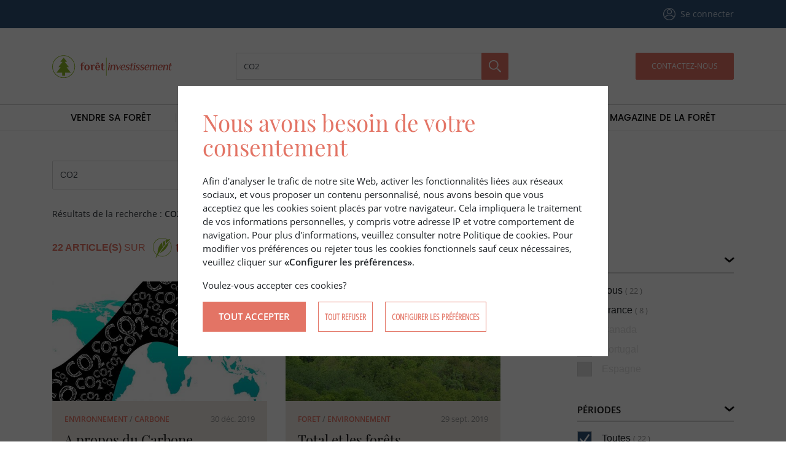

--- FILE ---
content_type: text/html; charset=UTF-8
request_url: https://www.foret-investissement.com/fr?search=articles&all_search%5Btext%5D=CO2
body_size: 12787
content:
<!DOCTYPE html>
<html lang="fr">
<head>
    <meta name="format-detection" content="telephone=no">
    <meta http-equiv="X-UA-Compatible" content="IE=edge">
    <meta name="viewport" content="width=device-width, initial-scale=1.0">
    <meta charset="UTF-8">
    <title>CO2 - Recherche d&#039;articles | Forêt Investissement</title>
            <link rel="shortcut icon" href="/bundles/sitefi/images/favicon.png" sizes="16x16 32x32" type="image/png">
    
        <link href="/bundles/sitefi/styles.css" type="text/css" rel="stylesheet" media="screen" />
    
                    <meta name="title" content="R&#x00E9;sultats&#x20;de&#x20;la&#x20;recherche&#x20;CO2">
    <meta name="og:title" content="R&#x00E9;sultats&#x20;de&#x20;la&#x20;recherche&#x20;CO2">
    <meta name="twitter:title" content="R&#x00E9;sultats&#x20;de&#x20;la&#x20;recherche&#x20;CO2">
    <meta name="description" content="Vous&#x20;trouverez&#x20;sur&#x20;cette&#x20;page&#x20;les&#x20;annonces&#x20;immobili&#x00E8;res&#x20;de&#x20;F&#x00F4;ret&#x20;Investissement.&#x20;CO2">
    <meta property="og:description " content="Vous&#x20;trouverez&#x20;sur&#x20;cette&#x20;page&#x20;les&#x20;annonces&#x20;immobili&#x00E8;res&#x20;de&#x20;F&#x00F4;ret&#x20;Investissement.&#x20;CO2">
    <meta property="og:locale" content="fr">
    <meta property="og:image" content="/bundles/sitefi/images/logo.svg">
    <meta name="twitter:image" content="/bundles/sitefi/images/logo.svg">
    <meta name="twitter:card" content="summary">

                    <meta property="og:url" content="//www.foret-investissement.com/fr?search=articles&amp;all_search%5Btext%5D=CO2">
    
        
                <link rel="next" href="/fr?search=articles&amp;all_search%5Btext%5D=CO2&amp;page=2">
    

    </head>
<body class="search-results search-results-all search-results-article">



<nav class="navbar navbar-expand navbar-fi-top-menu">
    <div class="container">
        <ul class="navbar-nav navbar-nav-vert-sep mr-auto d-lg-none">
            <li class="nav-item">
                <button class="nav-link nav-btn nav-link-with-icon" data-toggle="modal" data-target="#fi-main-contact-form">
                    <i class="icon-bottom-mail"></i>
                </button>
            </li>

                                                <li class="nav-item no-action d-none d-sm-block">
                        <span class="navbar-text">
                            +33 4 73 69 74 57
                        </span>
                    </li>
                                    </ul>

        <ul class="navbar-nav my-lg-0 ml-auto">
            <li class="nav-item">
                
<div class="w-100">
                                
        <a class="nav-link nav-link-with-icon" href="/fr/login?redirect-after-login=/fr">
            <i class="icon-header-user"></i>

            <span class="">Se connecter</span>
        </a>
    </div>
            </li>

                    </ul>
    </div>
</nav>

    <header class="fi-real-main-header">
    <div class="container">
        <div class="fi-real-main-header-container">
            <div class="fi-real-main-header-toggle">
                <button class="hamburger hamburger--spin" type="button" data-toggle="collapse" data-target="#main-menu-toggler"
                        aria-controls="main-menu-toggler" aria-expanded="false">
                    <span class="hamburger-box">
                        <span class="hamburger-inner"></span>
                    </span>
                    <span class="hamburger-label">menu</span>
                </button>
            </div>

            <div class="fi-real-main-header-logo-wrapper">
                                    <a class="header-logo" href="//www.foret-investissement.com/fr">
                        <img src="/bundles/sitefi/images/logo.svg" alt="Logo Forêt Investissement">
                    </a>
                
            </div>

                                    <div class="fi-real-main-header-change-lang">
            </div>

            <div class="fi-real-main-header-display-search">
                <button type="button" class="btn btn-fi-orange btn-block">
                    <i class="icon-header-search"></i>
                </button>
            </div>

            <div class="fi-real-main-header-search-wrapper">
                
                                    <form action="//www.foret-investissement.com/fr" method="get">

                        <div class="fi-real-search-bar">
                            <div class="input-group">


                                
                                <input type="text" class="form-control" name="all_search[text]" value="CO2" placeholder="Rechercher des annonces, des articles...">


                                <div class="input-group-btn d-none" id="main-search-type-selector">
                                    <button type="button" class="btn btn-fi-white dropdown-toggle" data-toggle="dropdown" aria-haspopup="true" aria-expanded="false">
                                                                                    Vente
                                                                            </button>

                                    <div class="dropdown-menu">
                                        <button type="button" class="dropdown-item" data-search-type="0">
                                            Vente
                                        </button>

                                        <button type="button" class="dropdown-item" data-search-type="1">
                                            Location
                                        </button>
                                    </div>

                                    <div class="d-none">
                                        <input type="radio" name="search" value="all" checked>
                                        <input type="radio" name="all_search[kind]" value="0" checked>
                                        <input type="radio" name="all_search[kind]" value="1">
                                    </div>
                                </div>


                                <span class="input-group-btn">
                                    <button class="btn btn-fi-orange btn-fi-txt-lg btn-only-icon" type="submit">
                                        <i class="icon-header-search"></i>
                                    </button>
                                </span>
                            </div>
                        </div>
                    </form>
                            </div>

            <div class="fi-real-main-header-search-wrapper--mobile">
                
                                    <form action="//www.foret-investissement.com/fr" method="get">
                        
                        <input type="hidden" name="search" value="listings" checked>

                            <input type="text" class="form-control mb-4" name="all_search[text]" value="CO2" placeholder="Rechercher des annonces, des articles...">

                        <select class="custom-select w-100 mb-4 fi-hidden" name="all_search[kind]">
                            <option  value="0" selected>Vente</option>
                            <option value="1">Location</option>
                        </select>

                        

                        <button class="btn btn-fi-orange btn-block" type="submit">
                            Rechercher
                        </button>

                    </form>
                            </div>

            <div class="fi-real-main-header-contact-wrapper">
                <button class="btn btn-fi-orange" data-toggle="modal" data-target="#fi-main-contact-form">
                    CONTACTEZ-NOUS
                </button>
            </div>
        </div>
    </div>
</header>


<div class="collapse navbar-collapse-full" id="main-menu-toggler">
    <nav class="navbar navbar-expand-lg navbar-fi-main-menu">
        <div class="container justify-content-center">
            <ul class="navbar-nav">
            <li class="nav-item dropdown fi-nav-item fi-nav-spacer">
            <a class="nav-link dropdown-toggle"
               href="//www.foret-investissement.com/fr/vendre-sa-foret">
                <span class="fi-nav-link-text">
                                        Vendre sa forêt
                </span>
            </a>

                        <div class="dropdown-menu">
                <div class="dropdown-menu-columns dropdown-menu-1-columns">
                                    <div class="nav-item-submenu-column">
                    
                                                                                                <a class="dropdown-item"
                               href="//www.foret-investissement.com/fr/evaluer-votre-foret">
                                Évaluer votre foret
                            </a>
                                                                                                                                                <a class="dropdown-item"
                               href="//www.foret-investissement.com/fr/trouver-un-acheteur">
                                Trouver un acheteur
                            </a>
                                                                                                                                                <a class="dropdown-item"
                               href="//www.foret-investissement.com/fr/assistance-juridique-et-reglementaire">
                                Assistance juridique et réglementaire
                            </a>
                                                                                                                                                <a class="dropdown-item"
                               href="//www.foret-investissement.com/fr/nos-clients-recherchent-867714444">
                                Nos clients recherchent des forêts
                            </a>
                                                                                        </div>
                                </div>
            </div>
                    </li>
            <li class="nav-item dropdown dropdown-menu-full-width fi-nav-item fi-nav-spacer">
            <a class="nav-link dropdown-toggle"
               href="//www.foret-investissement.com/fr/acheter-une-foret-262339134">
                <span class="fi-nav-link-text">
                                        Acheter une forêt
                </span>
            </a>

                        <div class="dropdown-menu">
                <div class="dropdown-menu-columns dropdown-menu-3-columns">
                                    <div class="nav-item-submenu-column">
                                            <div class="nav-item-submenu-column-title">
                            Nos sélections
                        </div>
                    
                                                                                                <a class="dropdown-item"
                               href="//www.foret-investissement.com/fr?all_search%5Btext%5D=etang+zone+humide+biodiversite&amp;search=all&amp;all_search%5Bkind%5D=0">
                                Etangs, Zones Humides, Biodiversité
                            </a>
                                                                                                                                                <a class="dropdown-item"
                               href="//www.foret-investissement.com/fr?search=listings&amp;all_search%5Btext%5D=&amp;all_search%5Bcurrency%5D=EUR&amp;all_search%5BsurfaceUnit%5D=HA&amp;all_search%5Bcountries%5D%5B%5D=fr&amp;all_search%5Bstates%5D%5B%5D=__ALL__&amp;all_search%5Bsurfaces%5D%5B%5D=ha_0_25&amp;all_search%5Bcategories%5D%5B%5D=__ALL__&amp;al">
                                Forêts de moins de 25 ha
                            </a>
                                                                                                                                                <a class="dropdown-item"
                               href="//www.foret-investissement.com/fr?all_search[text]=foret+de+production&amp;search=all&amp;all_search[kind]=0">
                                Forêts de production
                            </a>
                                                                                                                                                <a class="dropdown-item"
                               href="//www.foret-investissement.com/fr?search=listings&amp;all_search[text]=&amp;all_search[currency]=EUR&amp;all_search[kind]=0&amp;all_search[surfaceUnit]=HA&amp;all_search[countries][]=fr&amp;all_search[states][]=__ALL__&amp;all_search[surfaces][]=__ALL__&amp;all_search[prices][]=__ALL__&amp;all_search[categories][]=41&amp;all_s">
                                Forêts et bâtis
                            </a>
                                                                                        </div>
                                    <div class="nav-item-submenu-column">
                                            <div class="nav-item-submenu-column-title">
                            Nos Pays
                        </div>
                    
                                                                                                <a class="dropdown-item"
                               href="//www.foret-investissement.com/fr/forets-a-vendre-france">
                                France
                            </a>
                                                                                        </div>
                                    <div class="nav-item-submenu-column button">
                    
                                                                                                <a class="dropdown-item"
                               href="//www.foret-investissement.com/fr?all_search[text]=&amp;search=listings&amp;all_search[kind]=0">
                                Toutes nos annonces
                            </a>
                                                                                                                                                <a class="dropdown-item dropdown-item--green"
                               href="//www.foret-investissement.com/fr/acheter-dans-un-groupement-forestier">
                                Groupements Forestiers
                            </a>
                                                                                        </div>
                                </div>
            </div>
                    </li>
            <li class="nav-item fi-nav-item fi-nav-spacer">
            <a class="nav-link"
               href="//www.foret-investissement.com/fr/forets-partagees-438352816">
                <span class="fi-nav-link-text">
                                        Forêts partagées
                </span>
            </a>

                    </li>
            <li class="nav-item dropdown fi-nav-item fi-nav-spacer">
            <a class="nav-link dropdown-toggle"
               href="//www.foret-investissement.com/fr/notre-agence-150328838">
                <span class="fi-nav-link-text">
                                        Notre Cabinet
                </span>
            </a>

                        <div class="dropdown-menu dropdown-menu-right">
                <div class="dropdown-menu-columns dropdown-menu-1-columns">
                                    <div class="nav-item-submenu-column">
                    
                                                                                                <a class="dropdown-item"
                               href="//www.foret-investissement.com/fr/notre-equipe">
                                Nos conseillers
                            </a>
                                                                                                                                                <a class="dropdown-item"
                               href="//www.foret-investissement.com/fr/notre-equipe/a-propos-de-foret-investissement">
                                À propos
                            </a>
                                                                                                                                                <a class="dropdown-item"
                               href="//www.foret-investissement.com/fr/notre-agence-150328838/recrutement-092151467">
                                Recrutement
                            </a>
                                                                                        </div>
                                </div>
            </div>
                    </li>
    </ul>


                            <ul class="navbar-nav">            
                <li class="nav-item d-none"></li>
                                                                                            <li class="nav-item fi-nav-item fi-nav-spacer nav-item-to-ft">
                        <a href="//www.the-forest-time.com/fr" class="nav-link" target="_blank">
                            Le magazine de la forêt
                        </a>
                    </li>
                                                    </ul>
            
            <ul class="navbar-nav navbar-nav-switch-site-responsive">
                <li class="nav-item d-lg-none">
                    
<div class="w-100">
                                
        <a class="nav-link nav-link-with-icon" href="/fr/login?redirect-after-login=/fr">
            <i class="icon-header-user"></i>

            <span class="">Se connecter</span>
        </a>
    </div>
                </li>
            </ul>            
        </div>
    </nav>
</div>

        <form name="all_search" method="get" data-from-symfony="data-from-symfony" novalidate="novalidate">
        <input type="hidden" name="search" value="articles">
        <main>
        <div class="fi-search-nav-results">
    <div class="container">
        <div class="row">
            <div class="col">
                <div class="input-group fi-input-group">
                    <input type="text" id="all_search_text" name="all_search[text]" placeholder="Ex: Douglas" class="form-control" value="CO2" />

                    <button type="submit" class="btn fi-btn fi-icon-btn fi-btn-bw">
                        <i class="icon-header-search"></i>
                    </button>
                </div>
            </div>
        </div>
    </div>
</div>

        <div class="fi-container">
    <div class="container">
        <div class="row justify-content-between">
            <div class="col-lg-8 order-first order-lg-1">
                <div class="fi-search-results-container">
                                        <div class="search-title-wrapper">
                        <h1 class="search-results-title">
                            Résultats de la recherche : <strong>CO2</strong>
                        </h1>
                    </div>
                    
                                    
                                        <div class="fi-search-results-section article-result">
                                                                        <div class="fi-search-results-container-header justify-content-start">
                           
                            <div class="fi-search-results-count">
                                <strong>22 article(s)</strong> sur
                            </div>

                            <div class="fi-search-result-ft-logo">
                                                                                                                                                                                <a class="header-logo" href="//www.the-forest-time.com/fr" target="_blank">
                                            <img src="/bundles/siteforesttime/images/logo-the-forest-time.svg" alt="Logo Forest Time">
                                        </a>
                                                                                                </div>
                                <button type="button" class="btn d-none d-lg-flex btn-alert" data-toggle="modal" data-target="#alert-modal">
        <i class="icon-alarm"></i>

        <span>
            Créer une alerte
        </span>
    </button>
                        </div>

                        <div class="fi-search-results-items fi-search-results-items-articles">
                            <div class="row">
                                                                    <div class="col-md-6 col-card-container">
                                                
    <a href="//www.the-forest-time.com/fr/a-propos-du-carbone-777317955" target="_blank" class="card card-real-fi card-real-fi-article card-real-fi-article-alt ">
        <div class="card-real-fi-img">
            <img src="https://www.foret-investissement.com/media/cache/listing_thumbnail/images/56c5a820-b5c7-418d-8952-ba6c75f73f49.jpeg" alt="A propos du Carbone" width="740" height="300">
                        <div class="card-real-fi-img-hover">
                <div>
                    Lire l'article sur <br><span>The Forest Time</span>
                </div>
            </div>
                    </div>

        <div class="card-body">
                            <div class="card-header card-fi-header">
                    <div class="card-real-fi-header-tags">
                                                                                    <span>
                                        Environnement
                                    </span>
                                                                                                                                    <strong>/</strong>
                                    <span>
                                        Carbone
                                    </span>
                                                                                                        </div>

                    
                                            <div class="card-fi-header-date">30 déc. 2019</div>
                                    </div>
            
            <h3 class="card-title card-real-fi-title">
                A propos du Carbone
            </h3>

                    </div>
    </a>
                                    </div>
                                                                    <div class="col-md-6 col-card-container">
                                                
    <a href="//www.the-forest-time.com/fr/total-et-les-forets-908464775" target="_blank" class="card card-real-fi card-real-fi-article card-real-fi-article-alt ">
        <div class="card-real-fi-img">
            <img src="https://www.foret-investissement.com/media/cache/listing_thumbnail/images/97c71b2c-5c0b-48f1-b787-0be61ea0fd59.jpg" alt="Total et les forêts" width="740" height="300">
                        <div class="card-real-fi-img-hover">
                <div>
                    Lire l'article sur <br><span>The Forest Time</span>
                </div>
            </div>
                    </div>

        <div class="card-body">
                            <div class="card-header card-fi-header">
                    <div class="card-real-fi-header-tags">
                                                                                    <span>
                                        FORET
                                    </span>
                                                                                                                                    <strong>/</strong>
                                    <span>
                                        Environnement
                                    </span>
                                                                                                        </div>

                    
                                            <div class="card-fi-header-date">29 sept. 2019</div>
                                    </div>
            
            <h3 class="card-title card-real-fi-title">
                Total et les forêts
            </h3>

                    </div>
    </a>
                                    </div>
                                                                    <div class="col-md-6 col-card-container">
                                                
    <a href="//www.the-forest-time.com/fr/la-foret-au-coeur-des-preoccupations-environnementales" target="_blank" class="card card-real-fi card-real-fi-article card-real-fi-article-alt ">
        <div class="card-real-fi-img">
            <img src="https://www.foret-investissement.com/media/cache/listing_thumbnail/images/35ce869d-4dbf-4af0-b08d-358139ad8184.jpg" alt="La Forêt au cœur des préoccupations environnementales" width="740" height="300">
                        <div class="card-real-fi-img-hover">
                <div>
                    Lire l'article sur <br><span>The Forest Time</span>
                </div>
            </div>
                    </div>

        <div class="card-body">
                            <div class="card-header card-fi-header">
                    <div class="card-real-fi-header-tags">
                                                                                    <span>
                                        Environnement
                                    </span>
                                                                                                                                    <strong>/</strong>
                                    <span>
                                        CO2
                                    </span>
                                                                                                        </div>

                    
                                            <div class="card-fi-header-date">31 oct. 2017</div>
                                    </div>
            
            <h3 class="card-title card-real-fi-title">
                La Forêt au cœur des préoccupations environnementales
            </h3>

                    </div>
    </a>
                                    </div>
                                                                    <div class="col-md-6 col-card-container">
                                                
    <a href="//www.the-forest-time.com/fr/le-marche-des-forets-en-france" target="_blank" class="card card-real-fi card-real-fi-article card-real-fi-article-alt ">
        <div class="card-real-fi-img">
            <img src="https://www.foret-investissement.com/media/cache/listing_thumbnail/images/88b1adbe-8547-42b0-9614-e61441acd27d.jpg" alt="Le Marché des Forêts en France" width="740" height="300">
                        <div class="card-real-fi-img-hover">
                <div>
                    Lire l'article sur <br><span>The Forest Time</span>
                </div>
            </div>
                    </div>

        <div class="card-body">
                            <div class="card-header card-fi-header">
                    <div class="card-real-fi-header-tags">
                                                                                    <span>
                                        France
                                    </span>
                                                                                                                                    <strong>/</strong>
                                    <span>
                                        Économie
                                    </span>
                                                                                                        </div>

                    
                                            <div class="card-fi-header-date">7 nov. 2017</div>
                                    </div>
            
            <h3 class="card-title card-real-fi-title">
                Le Marché des Forêts en France
            </h3>

                    </div>
    </a>
                                    </div>
                                                                    <div class="col-md-6 col-card-container">
                                                
    <a href="//www.the-forest-time.com/fr/economie-de-la-foret-en-france" target="_blank" class="card card-real-fi card-real-fi-article card-real-fi-article-alt ">
        <div class="card-real-fi-img">
            <img src="https://www.foret-investissement.com/media/cache/listing_thumbnail/images/bffe8746-e528-440d-bb27-5685e3a22a05.jpg" alt="Economie de la Forêt en France" width="740" height="300">
                        <div class="card-real-fi-img-hover">
                <div>
                    Lire l'article sur <br><span>The Forest Time</span>
                </div>
            </div>
                    </div>

        <div class="card-body">
                            <div class="card-header card-fi-header">
                    <div class="card-real-fi-header-tags">
                                                                                    <span>
                                        France
                                    </span>
                                                                                                                                    <strong>/</strong>
                                    <span>
                                        Économie
                                    </span>
                                                                                                        </div>

                    
                                            <div class="card-fi-header-date">2 nov. 2017</div>
                                    </div>
            
            <h3 class="card-title card-real-fi-title">
                Economie de la Forêt en France
            </h3>

                    </div>
    </a>
                                    </div>
                                                                    <div class="col-md-6 col-card-container">
                                                
    <a href="//www.the-forest-time.com/fr/foret-et-environnement-en-france" target="_blank" class="card card-real-fi card-real-fi-article card-real-fi-article-alt ">
        <div class="card-real-fi-img">
            <img src="https://www.foret-investissement.com/media/cache/listing_thumbnail/images/7252186c-f8cb-43a3-aeac-699e9d70e930.jpeg" alt="Forêt et Environnement en France" width="740" height="300">
                        <div class="card-real-fi-img-hover">
                <div>
                    Lire l'article sur <br><span>The Forest Time</span>
                </div>
            </div>
                    </div>

        <div class="card-body">
                            <div class="card-header card-fi-header">
                    <div class="card-real-fi-header-tags">
                                                                                    <span>
                                        France
                                    </span>
                                                                                                                                    <strong>/</strong>
                                    <span>
                                        Environnement
                                    </span>
                                                                                                        </div>

                    
                                            <div class="card-fi-header-date">3 nov. 2017</div>
                                    </div>
            
            <h3 class="card-title card-real-fi-title">
                Forêt et Environnement en France
            </h3>

                    </div>
    </a>
                                    </div>
                                                                    <div class="col-md-6 col-card-container">
                                                
    <a href="//www.the-forest-time.com/fr/carbone" target="_blank" class="card card-real-fi card-real-fi-article card-real-fi-article-alt ">
        <div class="card-real-fi-img">
            <img src="https://www.foret-investissement.com/media/cache/listing_thumbnail/images/ce30c6db-ae83-4531-8f38-6e2cb09d2100.jpg" alt="Carbone" width="740" height="300">
                        <div class="card-real-fi-img-hover">
                <div>
                    Lire l'article sur <br><span>The Forest Time</span>
                </div>
            </div>
                    </div>

        <div class="card-body">
                            <div class="card-header card-fi-header">
                    <div class="card-real-fi-header-tags">
                                                                                    <span>
                                        France
                                    </span>
                                                                                                                                    <strong>/</strong>
                                    <span>
                                        Environnement
                                    </span>
                                                                                                        </div>

                    
                                            <div class="card-fi-header-date">31 oct. 2017</div>
                                    </div>
            
            <h3 class="card-title card-real-fi-title">
                Carbone
            </h3>

                    </div>
    </a>
                                    </div>
                                                                    <div class="col-md-6 col-card-container">
                                                
    <a href="//www.the-forest-time.com/fr/comment-adapter-la-foret-au-changement-climatique-recommandations-574096952" target="_blank" class="card card-real-fi card-real-fi-article card-real-fi-article-alt ">
        <div class="card-real-fi-img">
            <img src="https://www.foret-investissement.com/media/cache/listing_thumbnail/images/b796fd2e-31fd-4e53-8e02-77eb507e9a67.jpg" alt="Comment adapter la forêt au changement climatique ?  Recommandations" width="740" height="300">
                        <div class="card-real-fi-img-hover">
                <div>
                    Lire l'article sur <br><span>The Forest Time</span>
                </div>
            </div>
                    </div>

        <div class="card-body">
                            <div class="card-header card-fi-header">
                    <div class="card-real-fi-header-tags">
                                                                                    <span>
                                        Environnement
                                    </span>
                                                                                                                                    <strong>/</strong>
                                    <span>
                                        Sylviculture
                                    </span>
                                                                                                        </div>

                    
                                            <div class="card-fi-header-date">31 mars 2020</div>
                                    </div>
            
            <h3 class="card-title card-real-fi-title">
                Comment adapter la forêt au changement climatique ?  Recommandations
            </h3>

                    </div>
    </a>
                                    </div>
                                                                    <div class="col-md-6 col-card-container">
                                                
    <a href="//www.the-forest-time.com/fr/politique-forestiere" target="_blank" class="card card-real-fi card-real-fi-article card-real-fi-article-alt ">
        <div class="card-real-fi-img">
            <img src="https://www.foret-investissement.com/media/cache/listing_thumbnail/images/bdaf93c8-0b12-45d2-86b9-0987c340e0be.jpg" alt="Politique Forestière" width="740" height="300">
                        <div class="card-real-fi-img-hover">
                <div>
                    Lire l'article sur <br><span>The Forest Time</span>
                </div>
            </div>
                    </div>

        <div class="card-body">
                            <div class="card-header card-fi-header">
                    <div class="card-real-fi-header-tags">
                                                                                    <span>
                                        France
                                    </span>
                                                                                                                                    <strong>/</strong>
                                    <span>
                                        PSG
                                    </span>
                                                                                                        </div>

                    
                                            <div class="card-fi-header-date">7 nov. 2017</div>
                                    </div>
            
            <h3 class="card-title card-real-fi-title">
                Politique Forestière
            </h3>

                    </div>
    </a>
                                    </div>
                                                                    <div class="col-md-6 col-card-container">
                                                
    <a href="//www.the-forest-time.com/fr/projet-carbone-forestier-pour-une-attenuation-du-changement-climatique" target="_blank" class="card card-real-fi card-real-fi-article card-real-fi-article-alt ">
        <div class="card-real-fi-img">
            <img src="https://www.foret-investissement.com/media/cache/listing_thumbnail/images/4da946b5-b3bc-46c5-9211-b9a57169a7c1.jpg" alt="Projet Carbone Forestier : Pour une atténuation du changement climatique" width="740" height="300">
                        <div class="card-real-fi-img-hover">
                <div>
                    Lire l'article sur <br><span>The Forest Time</span>
                </div>
            </div>
                    </div>

        <div class="card-body">
                            <div class="card-header card-fi-header">
                    <div class="card-real-fi-header-tags">
                                                                                    <span>
                                        FORET
                                    </span>
                                                                                                                                    <strong>/</strong>
                                    <span>
                                        France
                                    </span>
                                                                                                        </div>

                    
                                            <div class="card-fi-header-date">1 févr. 2018</div>
                                    </div>
            
            <h3 class="card-title card-real-fi-title">
                Projet Carbone Forestier : Pour une atténuation du changement climatique
            </h3>

                    </div>
    </a>
                                    </div>
                                                                    <div class="col-md-6 col-card-container">
                                                
    <a href="//www.the-forest-time.com/fr/evaluer-et-optimiser-le-bilan-ges-des-activites-forestieres-290985094" target="_blank" class="card card-real-fi card-real-fi-article card-real-fi-article-alt ">
        <div class="card-real-fi-img">
            <img src="https://www.foret-investissement.com/media/cache/listing_thumbnail/images/196b7ea6-0c24-43e8-b262-44fac17bf694.jpg" alt="Evaluer et optimiser le bilan GES des activités forestières" width="740" height="300">
                        <div class="card-real-fi-img-hover">
                <div>
                    Lire l'article sur <br><span>The Forest Time</span>
                </div>
            </div>
                    </div>

        <div class="card-body">
                            <div class="card-header card-fi-header">
                    <div class="card-real-fi-header-tags">
                                                                                    <span>
                                        France
                                    </span>
                                                                                                                                    <strong>/</strong>
                                    <span>
                                        Environnement
                                    </span>
                                                                                                        </div>

                    
                                            <div class="card-fi-header-date">1 mai 2018</div>
                                    </div>
            
            <h3 class="card-title card-real-fi-title">
                Evaluer et optimiser le bilan GES des activités forestières
            </h3>

                    </div>
    </a>
                                    </div>
                                                                    <div class="col-md-6 col-card-container">
                                                
    <a href="//www.the-forest-time.com/fr/le-saviez-vous-special-industrie-papetiere-361125061" target="_blank" class="card card-real-fi card-real-fi-article card-real-fi-article-alt ">
        <div class="card-real-fi-img">
            <img src="https://www.foret-investissement.com/media/cache/listing_thumbnail/images/85f8ec8c-8759-4635-8202-1569a9822a40.jpg" alt="Le Saviez-vous? Spécial industrie papetière" width="740" height="300">
                        <div class="card-real-fi-img-hover">
                <div>
                    Lire l'article sur <br><span>The Forest Time</span>
                </div>
            </div>
                    </div>

        <div class="card-body">
                            <div class="card-header card-fi-header">
                    <div class="card-real-fi-header-tags">
                                                                                    <span>
                                        Économie
                                    </span>
                                                                                                                                    <strong>/</strong>
                                    <span>
                                        Environnement
                                    </span>
                                                                                                        </div>

                    
                                            <div class="card-fi-header-date">30 nov. 2018</div>
                                    </div>
            
            <h3 class="card-title card-real-fi-title">
                Le Saviez-vous? Spécial industrie papetière
            </h3>

                    </div>
    </a>
                                    </div>
                                                                    <div class="col-md-6 col-card-container">
                                                
    <a href="//www.the-forest-time.com/fr/le-green-deal-a-lheure-du-coronavirus-609554186" target="_blank" class="card card-real-fi card-real-fi-article card-real-fi-article-alt ">
        <div class="card-real-fi-img">
            <img src="https://www.foret-investissement.com/media/cache/listing_thumbnail/images/4d6c595d-b457-4261-b8f2-ccedb2362dbf.jpg" alt="Le Green Deal à l&#039;heure du Coronavirus" width="740" height="300">
                        <div class="card-real-fi-img-hover">
                <div>
                    Lire l'article sur <br><span>The Forest Time</span>
                </div>
            </div>
                    </div>

        <div class="card-body">
                            <div class="card-header card-fi-header">
                    <div class="card-real-fi-header-tags">
                                                                                    <span>
                                        Environnement
                                    </span>
                                                                                                                                    <strong>/</strong>
                                    <span>
                                        Protection de l&#039;Environnement
                                    </span>
                                                                                                        </div>

                    
                                            <div class="card-fi-header-date">30 juin 2020</div>
                                    </div>
            
            <h3 class="card-title card-real-fi-title">
                Le Green Deal à l&#039;heure du Coronavirus
            </h3>

                    </div>
    </a>
                                    </div>
                                                                    <div class="col-md-6 col-card-container">
                                                
    <a href="//www.the-forest-time.com/fr/saviez-vous-que-les-forets-etaient-a-vendre-204211525" target="_blank" class="card card-real-fi card-real-fi-article card-real-fi-article-alt ">
        <div class="card-real-fi-img">
            <img src="https://www.foret-investissement.com/media/cache/listing_thumbnail/images/1e8d1f6c-a29b-4897-a73b-74928e1a9090.jpg" alt="Savez-vous que les forêts se vendent?" width="740" height="300">
                        <div class="card-real-fi-img-hover">
                <div>
                    Lire l'article sur <br><span>The Forest Time</span>
                </div>
            </div>
                    </div>

        <div class="card-body">
                            <div class="card-header card-fi-header">
                    <div class="card-real-fi-header-tags">
                                                                                    <span>
                                        Économie
                                    </span>
                                                                                                                                    <strong>/</strong>
                                    <span>
                                        Environnement
                                    </span>
                                                                                                        </div>

                    
                                            <div class="card-fi-header-date">29 sept. 2020</div>
                                    </div>
            
            <h3 class="card-title card-real-fi-title">
                Savez-vous que les forêts se vendent?
            </h3>

                    </div>
    </a>
                                    </div>
                                                                    <div class="col-md-6 col-card-container">
                                                
    <a href="//www.the-forest-time.com/fr/la-foret-au-secours-du-climat-146541386" target="_blank" class="card card-real-fi card-real-fi-article card-real-fi-article-alt ">
        <div class="card-real-fi-img">
            <img src="https://www.foret-investissement.com/media/cache/listing_thumbnail/images/3c1db45a-24ce-43b9-883a-264a3b219a1c.png" alt="La forêt au secours du climat" width="740" height="300">
                        <div class="card-real-fi-img-hover">
                <div>
                    Lire l'article sur <br><span>The Forest Time</span>
                </div>
            </div>
                    </div>

        <div class="card-body">
                            <div class="card-header card-fi-header">
                    <div class="card-real-fi-header-tags">
                                                                                    <span>
                                        Économie
                                    </span>
                                                                                                                                    <strong>/</strong>
                                    <span>
                                        Environnement
                                    </span>
                                                                                                        </div>

                    
                                            <div class="card-fi-header-date">30 sept. 2021</div>
                                    </div>
            
            <h3 class="card-title card-real-fi-title">
                La forêt au secours du climat
            </h3>

                    </div>
    </a>
                                    </div>
                                                                    <div class="col-md-6 col-card-container">
                                                
    <a href="//www.the-forest-time.com/fr/la-defense-de-la-foret-contre-les-incendies-en-aquitaine-575229585" target="_blank" class="card card-real-fi card-real-fi-article card-real-fi-article-alt ">
        <div class="card-real-fi-img">
            <img src="https://www.foret-investissement.com/media/cache/listing_thumbnail/images/0ce86fab-1d55-4369-bb46-7edaa502a144.jpg" alt="La Défense de la Forêt Contre les Incendies" width="740" height="300">
                        <div class="card-real-fi-img-hover">
                <div>
                    Lire l'article sur <br><span>The Forest Time</span>
                </div>
            </div>
                    </div>

        <div class="card-body">
                            <div class="card-header card-fi-header">
                    <div class="card-real-fi-header-tags">
                                                                                    <span>
                                        Environnement
                                    </span>
                                                                                                                                    <strong>/</strong>
                                    <span>
                                        Lutte incendies en forêt
                                    </span>
                                                                                                        </div>

                    
                                            <div class="card-fi-header-date">29 juin 2024</div>
                                    </div>
            
            <h3 class="card-title card-real-fi-title">
                La Défense de la Forêt Contre les Incendies
            </h3>

                    </div>
    </a>
                                    </div>
                                                                    <div class="col-md-6 col-card-container">
                                                
    <a href="//www.the-forest-time.com/fr/le-sapin-de-noel-pousse-aussi-en-auvergne-814002796" target="_blank" class="card card-real-fi card-real-fi-article card-real-fi-article-alt ">
        <div class="card-real-fi-img">
            <img src="https://www.foret-investissement.com/media/cache/listing_thumbnail/images/769741b1-272f-43d0-bce3-02759648d590.jpg" alt="Le sapin de Noël pousse aussi en Auvergne !" width="740" height="300">
                        <div class="card-real-fi-img-hover">
                <div>
                    Lire l'article sur <br><span>The Forest Time</span>
                </div>
            </div>
                    </div>

        <div class="card-body">
                            <div class="card-header card-fi-header">
                    <div class="card-real-fi-header-tags">
                                                                                    <span>
                                        Epicéas
                                    </span>
                                                                                                                                    <strong>/</strong>
                                    <span>
                                        sapin de Noël
                                    </span>
                                                                                                        </div>

                    
                                            <div class="card-fi-header-date">29 nov. 2019</div>
                                    </div>
            
            <h3 class="card-title card-real-fi-title">
                Le sapin de Noël pousse aussi en Auvergne !
            </h3>

                    </div>
    </a>
                                    </div>
                                                                    <div class="col-md-6 col-card-container">
                                                
    <a href="//www.the-forest-time.com/fr/fiscalite-et-forets-entre-contraintes-et-incitations-416090467" target="_blank" class="card card-real-fi card-real-fi-article card-real-fi-article-alt ">
        <div class="card-real-fi-img">
            <img src="https://www.foret-investissement.com/media/cache/listing_thumbnail/images/3c36df7b-2819-4d6d-8f1d-4a887e2a97d7.jpg" alt="Fiscalité et forêts : entre contraintes et incitations" width="740" height="300">
                        <div class="card-real-fi-img-hover">
                <div>
                    Lire l'article sur <br><span>The Forest Time</span>
                </div>
            </div>
                    </div>

        <div class="card-body">
                            <div class="card-header card-fi-header">
                    <div class="card-real-fi-header-tags">
                                                                                    <span>
                                        FORET
                                    </span>
                                                                                                                                    <strong>/</strong>
                                    <span>
                                        FISCALITE
                                    </span>
                                                                                                        </div>

                    
                                            <div class="card-fi-header-date">30 déc. 2019</div>
                                    </div>
            
            <h3 class="card-title card-real-fi-title">
                Fiscalité et forêts : entre contraintes et incitations
            </h3>

                    </div>
    </a>
                                    </div>
                                                                    <div class="col-md-6 col-card-container">
                                                
    <a href="//www.the-forest-time.com/fr/cei-bois-defend-son-industrie-310112139" target="_blank" class="card card-real-fi card-real-fi-article card-real-fi-article-alt ">
        <div class="card-real-fi-img">
            <img src="https://www.foret-investissement.com/media/cache/listing_thumbnail/images/1d8f5474-3943-4461-af7c-deb34a256578.jpg" alt="CEI-Bois défend son industrie" width="740" height="300">
                        <div class="card-real-fi-img-hover">
                <div>
                    Lire l'article sur <br><span>The Forest Time</span>
                </div>
            </div>
                    </div>

        <div class="card-body">
                            <div class="card-header card-fi-header">
                    <div class="card-real-fi-header-tags">
                                                                                    <span>
                                        Économie
                                    </span>
                                                                                                                                    <strong>/</strong>
                                    <span>
                                        Europe
                                    </span>
                                                                                                        </div>

                    
                                            <div class="card-fi-header-date">31 janv. 2020</div>
                                    </div>
            
            <h3 class="card-title card-real-fi-title">
                CEI-Bois défend son industrie
            </h3>

                    </div>
    </a>
                                    </div>
                                                                    <div class="col-md-6 col-card-container">
                                                
    <a href="//www.the-forest-time.com/fr/estimer-la-valeur-dune-foret-706650751" target="_blank" class="card card-real-fi card-real-fi-article card-real-fi-article-alt ">
        <div class="card-real-fi-img">
            <img src="https://www.foret-investissement.com/media/cache/listing_thumbnail/images/d2d63b40-e2da-4793-8a6c-c61a4fd6d297.jpg" alt="Estimer la valeur d’une forêt" width="740" height="300">
                        <div class="card-real-fi-img-hover">
                <div>
                    Lire l'article sur <br><span>The Forest Time</span>
                </div>
            </div>
                    </div>

        <div class="card-body">
                            <div class="card-header card-fi-header">
                    <div class="card-real-fi-header-tags">
                                                                                    <span>
                                        Économie
                                    </span>
                                                                                                                                    <strong>/</strong>
                                    <span>
                                        Sylviculture
                                    </span>
                                                                                                        </div>

                    
                                            <div class="card-fi-header-date">30 juin 2022</div>
                                    </div>
            
            <h3 class="card-title card-real-fi-title">
                Estimer la valeur d’une forêt
            </h3>

                    </div>
    </a>
                                    </div>
                                                            </div>

                                                    </div>
                    </div>
                                                    </div>
            </div>

            <div class="col-lg-3 order-last order-lg-2">
                <div class="fi-search-filters-wrapper">
                    <aside class="fi-search-filters">
                        <div class="fi-search-filters-gray-background"></div>
                        <div class="fi-search-filters-close">
                            <button>╳</button>
                            filtres
                        </div>
                        <div class="fi-search-results-container-header-spacer"></div>
                                                    <div class="form-group  fi-hidden">
            <label for="all_search_currency" class="required">
        Monnaie&nbsp;<span class="asterisk">*</span></label>
                            <select id="all_search_currency" name="all_search[currency]" data-search-filter-price-unit="data-search-filter-price-unit" class=" fi-hidden form-control" data-select-two="data-select-two" placeholder="Monnaie"><option value="EUR">Euro (€)</option><option value="CAD">Dolar Canadien ($CA)</option></select>
    
        </div>
    
                        <div class="d-none">
                                    
        
    <div class=" fi-hidden fi-search-filter" placeholder="Type d&#039;annonces">
        <a class="fi-filter-toggle" data-toggle="collapse" href="#results-filter-all_search_kind"
             aria-expanded="true" aria-controls="results-filter-all_search_kind">

            <span class="fi-toggle-show">
                <span class="fi-toggle-text">Type d&#039;annonces</span>
            </span>
        </a>

        
        <div class="collapse show" id="results-filter-all_search_kind">
                        
                        
                                                                                                                                            
                        
                            
                <div class="fi-filter-row">
        <div class="fi-form-check">
            
            <input type="radio" id="all_search_kind_0" name="all_search[kind]" required="required" value="0" />

            <label for="all_search_kind_0">
                Vente
                            </label>
        </div>
    </div>

                                            
                <div class="fi-filter-row">
        <div class="fi-form-check">
            
            <input type="radio" id="all_search_kind_1" name="all_search[kind]" required="required" value="1" />

            <label for="all_search_kind_1">
                Location
                            </label>
        </div>
    </div>

                            
                    </div>
    </div>
    
                        </div>

                                <div class="form-group  fi-hidden">
            <label for="all_search_surfaceUnit" class="required">
        Unité de surface&nbsp;<span class="asterisk">*</span></label>
                            <select id="all_search_surfaceUnit" name="all_search[surfaceUnit]" data-search-filter-surfaces-unit="data-search-filter-surfaces-unit" class=" fi-hidden form-control" data-select-two="data-select-two" placeholder="Unité de surface"><option value="HA">Hectare</option><option value="ACRE">Acre Anglo-saxonne</option></select>
    
        </div>
    

                                
        
    <div placeholder="Pays" class=" fi-search-filter">
        <a class="fi-filter-toggle" data-toggle="collapse" href="#results-filter-all_search_countries"
             aria-expanded="true" aria-controls="results-filter-all_search_countries">

            <span class="fi-toggle-show">
                <span class="fi-toggle-text">Pays</span>
            </span>
        </a>

                    <div class="form-group has-danger has-error">
                    
            </div>
        
        <div class="collapse show" id="results-filter-all_search_countries">
                        
                        
                                                                                                                                                                                                                                                                                                                                            
                        
                            
                <div class="fi-filter-row">
        <div class="fi-form-check">
                                    
                <input type="checkbox" id="all_search_countries_0" name="all_search[countries][]" value="__ALL__" checked="checked"/>

            <label for="all_search_countries_0">
                Tous
                                                            <span class="fi-filter-count">
                            ( 22 )
                        </span>
                                                </label>
        </div>
    </div>

                                            
                <div class="fi-filter-row">
        <div class="fi-form-check">
                                    
                <input type="checkbox" id="all_search_countries_1" name="all_search[countries][]" value="fr"/>

            <label for="all_search_countries_1">
                France
                                                            <span class="fi-filter-count">
                            ( 8 )
                        </span>
                                                </label>
        </div>
    </div>

                                            
                <div class="fi-filter-row">
        <div class="fi-form-check">
                                                                
                <input type="checkbox" id="all_search_countries_2" name="all_search[countries][]" disabled="disabled" value="ca"/>

            <label for="all_search_countries_2">
                Canada
                                                                </label>
        </div>
    </div>

                                            
                <div class="fi-filter-row">
        <div class="fi-form-check">
                                                                
                <input type="checkbox" id="all_search_countries_3" name="all_search[countries][]" disabled="disabled" value="pt"/>

            <label for="all_search_countries_3">
                Portugal
                                                                </label>
        </div>
    </div>

                                            
                <div class="fi-filter-row">
        <div class="fi-form-check">
                                                                
                <input type="checkbox" id="all_search_countries_4" name="all_search[countries][]" disabled="disabled" value="es"/>

            <label for="all_search_countries_4">
                Espagne
                                                                </label>
        </div>
    </div>

                            
                    </div>
    </div>
            
        
    <div class="fi-hidden fi-search-filter" placeholder="Régions">
        <a class="fi-filter-toggle" data-toggle="collapse" href="#results-filter-all_search_states"
             aria-expanded="true" aria-controls="results-filter-all_search_states">

            <span class="fi-toggle-show">
                <span class="fi-toggle-text">Régions</span>
            </span>
        </a>

                    <div class="form-group has-danger has-error">
                    
            </div>
        
        <div class="collapse show" id="results-filter-all_search_states">
                        
                                        
            
                                                                            
                        
                            
                <div class="fi-filter-row">
        <div class="fi-form-check">
            
                <input type="checkbox" id="all_search_states_0" name="all_search[states][]" value="__ALL__" checked="checked"/>

            <label for="all_search_states_0">
                Toutes
                            </label>
        </div>
    </div>

                            
                            <div class="fi-hidden" id="results-filter-all_search_states-rest">
                                    
                                    <div class="fi-filter-row">
        <div class="fi-form-check">
            
                <input type="checkbox" id="all_search_states_1" name="all_search[states][]" value="FR_ARA"/>

            <label for="all_search_states_1">
                Auvergne Rhône Alpes
                            </label>
        </div>
    </div>
                                    <div class="fi-filter-row">
        <div class="fi-form-check">
            
                <input type="checkbox" id="all_search_states_2" name="all_search[states][]" value="FR_BFC"/>

            <label for="all_search_states_2">
                Bourgogne Franche Comté
                            </label>
        </div>
    </div>
                                    <div class="fi-filter-row">
        <div class="fi-form-check">
            
                <input type="checkbox" id="all_search_states_3" name="all_search[states][]" value="FR_BRE"/>

            <label for="all_search_states_3">
                Bretagne
                            </label>
        </div>
    </div>
                                    <div class="fi-filter-row">
        <div class="fi-form-check">
            
                <input type="checkbox" id="all_search_states_4" name="all_search[states][]" value="FR_CVL"/>

            <label for="all_search_states_4">
                Centre Val de Loire
                            </label>
        </div>
    </div>
                                    <div class="fi-filter-row">
        <div class="fi-form-check">
            
                <input type="checkbox" id="all_search_states_5" name="all_search[states][]" value="FR_COR"/>

            <label for="all_search_states_5">
                Corse
                            </label>
        </div>
    </div>
                                    <div class="fi-filter-row">
        <div class="fi-form-check">
            
                <input type="checkbox" id="all_search_states_6" name="all_search[states][]" value="FR_GES"/>

            <label for="all_search_states_6">
                Grand Est
                            </label>
        </div>
    </div>
                                    <div class="fi-filter-row">
        <div class="fi-form-check">
            
                <input type="checkbox" id="all_search_states_7" name="all_search[states][]" value="FR_HDF"/>

            <label for="all_search_states_7">
                Hauts de France
                            </label>
        </div>
    </div>
                                    <div class="fi-filter-row">
        <div class="fi-form-check">
            
                <input type="checkbox" id="all_search_states_8" name="all_search[states][]" value="FR_IDF"/>

            <label for="all_search_states_8">
                Île de France
                            </label>
        </div>
    </div>
                                    <div class="fi-filter-row">
        <div class="fi-form-check">
            
                <input type="checkbox" id="all_search_states_9" name="all_search[states][]" value="FR_NOR"/>

            <label for="all_search_states_9">
                Normandie
                            </label>
        </div>
    </div>
                                    <div class="fi-filter-row">
        <div class="fi-form-check">
            
                <input type="checkbox" id="all_search_states_10" name="all_search[states][]" value="FR_NAQ"/>

            <label for="all_search_states_10">
                Nouvelle Aquitaine
                            </label>
        </div>
    </div>
                                    <div class="fi-filter-row">
        <div class="fi-form-check">
            
                <input type="checkbox" id="all_search_states_11" name="all_search[states][]" value="FR_OCC"/>

            <label for="all_search_states_11">
                Occitanie
                            </label>
        </div>
    </div>
                                    <div class="fi-filter-row">
        <div class="fi-form-check">
            
                <input type="checkbox" id="all_search_states_12" name="all_search[states][]" value="FR_PDL"/>

            <label for="all_search_states_12">
                Pays de la Loire
                            </label>
        </div>
    </div>
                                    <div class="fi-filter-row">
        <div class="fi-form-check">
            
                <input type="checkbox" id="all_search_states_13" name="all_search[states][]" value="FR_PAC"/>

            <label for="all_search_states_13">
                Provence Alpes Côte d&#039;Azur
                            </label>
        </div>
    </div>
                                    <div class="fi-filter-row">
        <div class="fi-form-check">
            
                <input type="checkbox" id="all_search_states_14" name="all_search[states][]" value="FR_GP"/>

            <label for="all_search_states_14">
                Guadeloupe
                            </label>
        </div>
    </div>
                                    <div class="fi-filter-row">
        <div class="fi-form-check">
            
                <input type="checkbox" id="all_search_states_15" name="all_search[states][]" value="FR_GF"/>

            <label for="all_search_states_15">
                Guyane (française)
                            </label>
        </div>
    </div>
                                    <div class="fi-filter-row">
        <div class="fi-form-check">
            
                <input type="checkbox" id="all_search_states_16" name="all_search[states][]" value="FR_MQ"/>

            <label for="all_search_states_16">
                Martinique
                            </label>
        </div>
    </div>
                                    <div class="fi-filter-row">
        <div class="fi-form-check">
            
                <input type="checkbox" id="all_search_states_17" name="all_search[states][]" value="FR_RE"/>

            <label for="all_search_states_17">
                La Réunion
                            </label>
        </div>
    </div>
                                    <div class="fi-filter-row">
        <div class="fi-form-check">
            
                <input type="checkbox" id="all_search_states_18" name="all_search[states][]" value="FR_YT"/>

            <label for="all_search_states_18">
                Mayotte
                            </label>
        </div>
    </div>
                                    <div class="fi-filter-row">
        <div class="fi-form-check">
            
                <input type="checkbox" id="all_search_states_19" name="all_search[states][]" value="CA_AB"/>

            <label for="all_search_states_19">
                Alberta
                            </label>
        </div>
    </div>
                                    <div class="fi-filter-row">
        <div class="fi-form-check">
            
                <input type="checkbox" id="all_search_states_20" name="all_search[states][]" value="CA_BC"/>

            <label for="all_search_states_20">
                Colombie-Britannique
                            </label>
        </div>
    </div>
                                    <div class="fi-filter-row">
        <div class="fi-form-check">
            
                <input type="checkbox" id="all_search_states_21" name="all_search[states][]" value="CA_MB"/>

            <label for="all_search_states_21">
                Manitoba
                            </label>
        </div>
    </div>
                                    <div class="fi-filter-row">
        <div class="fi-form-check">
            
                <input type="checkbox" id="all_search_states_22" name="all_search[states][]" value="CA_NB"/>

            <label for="all_search_states_22">
                Nouveau-Brunswick
                            </label>
        </div>
    </div>
                                    <div class="fi-filter-row">
        <div class="fi-form-check">
            
                <input type="checkbox" id="all_search_states_23" name="all_search[states][]" value="CA_NL"/>

            <label for="all_search_states_23">
                Terre-Neuve-et-Labrador
                            </label>
        </div>
    </div>
                                    <div class="fi-filter-row">
        <div class="fi-form-check">
            
                <input type="checkbox" id="all_search_states_24" name="all_search[states][]" value="CA_NS"/>

            <label for="all_search_states_24">
                Nouvelle-Écosse
                            </label>
        </div>
    </div>
                                    <div class="fi-filter-row">
        <div class="fi-form-check">
            
                <input type="checkbox" id="all_search_states_25" name="all_search[states][]" value="CA_ON"/>

            <label for="all_search_states_25">
                Ontario
                            </label>
        </div>
    </div>
                                    <div class="fi-filter-row">
        <div class="fi-form-check">
            
                <input type="checkbox" id="all_search_states_26" name="all_search[states][]" value="CA_PE"/>

            <label for="all_search_states_26">
                Île-du-Prince-Édouard
                            </label>
        </div>
    </div>
                                    <div class="fi-filter-row">
        <div class="fi-form-check">
            
                <input type="checkbox" id="all_search_states_27" name="all_search[states][]" value="CA_QC"/>

            <label for="all_search_states_27">
                Québec
                            </label>
        </div>
    </div>
                                    <div class="fi-filter-row">
        <div class="fi-form-check">
            
                <input type="checkbox" id="all_search_states_28" name="all_search[states][]" value="CA_SK"/>

            <label for="all_search_states_28">
                Saskatchewan
                            </label>
        </div>
    </div>
                                    <div class="fi-filter-row">
        <div class="fi-form-check">
            
                <input type="checkbox" id="all_search_states_29" name="all_search[states][]" value="CA_NT"/>

            <label for="all_search_states_29">
                Territoires du Nord-Ouest
                            </label>
        </div>
    </div>
                                    <div class="fi-filter-row">
        <div class="fi-form-check">
            
                <input type="checkbox" id="all_search_states_30" name="all_search[states][]" value="CA_NU"/>

            <label for="all_search_states_30">
                Nunavut
                            </label>
        </div>
    </div>
                                    <div class="fi-filter-row">
        <div class="fi-form-check">
            
                <input type="checkbox" id="all_search_states_31" name="all_search[states][]" value="CA_YT"/>

            <label for="all_search_states_31">
                Territoire du Yukon
                            </label>
        </div>
    </div>
                                    <div class="fi-filter-row">
        <div class="fi-form-check">
            
                <input type="checkbox" id="all_search_states_32" name="all_search[states][]" value="PT_01"/>

            <label for="all_search_states_32">
                Aveiro
                            </label>
        </div>
    </div>
                                    <div class="fi-filter-row">
        <div class="fi-form-check">
            
                <input type="checkbox" id="all_search_states_33" name="all_search[states][]" value="PT_02"/>

            <label for="all_search_states_33">
                Beja
                            </label>
        </div>
    </div>
                                    <div class="fi-filter-row">
        <div class="fi-form-check">
            
                <input type="checkbox" id="all_search_states_34" name="all_search[states][]" value="PT_03"/>

            <label for="all_search_states_34">
                Braga
                            </label>
        </div>
    </div>
                                    <div class="fi-filter-row">
        <div class="fi-form-check">
            
                <input type="checkbox" id="all_search_states_35" name="all_search[states][]" value="PT_04"/>

            <label for="all_search_states_35">
                Bragance
                            </label>
        </div>
    </div>
                                    <div class="fi-filter-row">
        <div class="fi-form-check">
            
                <input type="checkbox" id="all_search_states_36" name="all_search[states][]" value="PT_05"/>

            <label for="all_search_states_36">
                Castelo Branco
                            </label>
        </div>
    </div>
                                    <div class="fi-filter-row">
        <div class="fi-form-check">
            
                <input type="checkbox" id="all_search_states_37" name="all_search[states][]" value="PT_06"/>

            <label for="all_search_states_37">
                Coimbra
                            </label>
        </div>
    </div>
                                    <div class="fi-filter-row">
        <div class="fi-form-check">
            
                <input type="checkbox" id="all_search_states_38" name="all_search[states][]" value="PT_07"/>

            <label for="all_search_states_38">
                Évora
                            </label>
        </div>
    </div>
                                    <div class="fi-filter-row">
        <div class="fi-form-check">
            
                <input type="checkbox" id="all_search_states_39" name="all_search[states][]" value="PT_08"/>

            <label for="all_search_states_39">
                Faro
                            </label>
        </div>
    </div>
                                    <div class="fi-filter-row">
        <div class="fi-form-check">
            
                <input type="checkbox" id="all_search_states_40" name="all_search[states][]" value="PT_09"/>

            <label for="all_search_states_40">
                Guarda
                            </label>
        </div>
    </div>
                                    <div class="fi-filter-row">
        <div class="fi-form-check">
            
                <input type="checkbox" id="all_search_states_41" name="all_search[states][]" value="PT_10"/>

            <label for="all_search_states_41">
                Leiria
                            </label>
        </div>
    </div>
                                    <div class="fi-filter-row">
        <div class="fi-form-check">
            
                <input type="checkbox" id="all_search_states_42" name="all_search[states][]" value="PT_11"/>

            <label for="all_search_states_42">
                Lisbonne
                            </label>
        </div>
    </div>
                                    <div class="fi-filter-row">
        <div class="fi-form-check">
            
                <input type="checkbox" id="all_search_states_43" name="all_search[states][]" value="PT_12"/>

            <label for="all_search_states_43">
                Portalegre
                            </label>
        </div>
    </div>
                                    <div class="fi-filter-row">
        <div class="fi-form-check">
            
                <input type="checkbox" id="all_search_states_44" name="all_search[states][]" value="PT_13"/>

            <label for="all_search_states_44">
                Porto
                            </label>
        </div>
    </div>
                                    <div class="fi-filter-row">
        <div class="fi-form-check">
            
                <input type="checkbox" id="all_search_states_45" name="all_search[states][]" value="PT_14"/>

            <label for="all_search_states_45">
                Santarém
                            </label>
        </div>
    </div>
                                    <div class="fi-filter-row">
        <div class="fi-form-check">
            
                <input type="checkbox" id="all_search_states_46" name="all_search[states][]" value="PT_15"/>

            <label for="all_search_states_46">
                Setúbal
                            </label>
        </div>
    </div>
                                    <div class="fi-filter-row">
        <div class="fi-form-check">
            
                <input type="checkbox" id="all_search_states_47" name="all_search[states][]" value="PT_16"/>

            <label for="all_search_states_47">
                Viana do Castelo
                            </label>
        </div>
    </div>
                                    <div class="fi-filter-row">
        <div class="fi-form-check">
            
                <input type="checkbox" id="all_search_states_48" name="all_search[states][]" value="PT_17"/>

            <label for="all_search_states_48">
                Vila Real
                            </label>
        </div>
    </div>
                                    <div class="fi-filter-row">
        <div class="fi-form-check">
            
                <input type="checkbox" id="all_search_states_49" name="all_search[states][]" value="PT_18"/>

            <label for="all_search_states_49">
                Viseu
                            </label>
        </div>
    </div>
                                    <div class="fi-filter-row">
        <div class="fi-form-check">
            
                <input type="checkbox" id="all_search_states_50" name="all_search[states][]" value="PT_20"/>

            <label for="all_search_states_50">
                Açores
                            </label>
        </div>
    </div>
                                    <div class="fi-filter-row">
        <div class="fi-form-check">
            
                <input type="checkbox" id="all_search_states_51" name="all_search[states][]" value="PT_30"/>

            <label for="all_search_states_51">
                Madère
                            </label>
        </div>
    </div>
                                    <div class="fi-filter-row">
        <div class="fi-form-check">
            
                <input type="checkbox" id="all_search_states_52" name="all_search[states][]" value="ES_AN"/>

            <label for="all_search_states_52">
                Andalousie
                            </label>
        </div>
    </div>
                                    <div class="fi-filter-row">
        <div class="fi-form-check">
            
                <input type="checkbox" id="all_search_states_53" name="all_search[states][]" value="ES_AR"/>

            <label for="all_search_states_53">
                Aragón
                            </label>
        </div>
    </div>
                                    <div class="fi-filter-row">
        <div class="fi-form-check">
            
                <input type="checkbox" id="all_search_states_54" name="all_search[states][]" value="ES_AS"/>

            <label for="all_search_states_54">
                Asturies, Principauté des
                            </label>
        </div>
    </div>
                                    <div class="fi-filter-row">
        <div class="fi-form-check">
            
                <input type="checkbox" id="all_search_states_55" name="all_search[states][]" value="ES_CN"/>

            <label for="all_search_states_55">
                Îles Canaries
                            </label>
        </div>
    </div>
                                    <div class="fi-filter-row">
        <div class="fi-form-check">
            
                <input type="checkbox" id="all_search_states_56" name="all_search[states][]" value="ES_CB"/>

            <label for="all_search_states_56">
                Cantabrie
                            </label>
        </div>
    </div>
                                    <div class="fi-filter-row">
        <div class="fi-form-check">
            
                <input type="checkbox" id="all_search_states_57" name="all_search[states][]" value="ES_CM"/>

            <label for="all_search_states_57">
                Castille-La Manche
                            </label>
        </div>
    </div>
                                    <div class="fi-filter-row">
        <div class="fi-form-check">
            
                <input type="checkbox" id="all_search_states_58" name="all_search[states][]" value="ES_CL"/>

            <label for="all_search_states_58">
                Castille-et-León
                            </label>
        </div>
    </div>
                                    <div class="fi-filter-row">
        <div class="fi-form-check">
            
                <input type="checkbox" id="all_search_states_59" name="all_search[states][]" value="ES_CT"/>

            <label for="all_search_states_59">
                Catalogne
                            </label>
        </div>
    </div>
                                    <div class="fi-filter-row">
        <div class="fi-form-check">
            
                <input type="checkbox" id="all_search_states_60" name="all_search[states][]" value="ES_EX"/>

            <label for="all_search_states_60">
                Estrémadure
                            </label>
        </div>
    </div>
                                    <div class="fi-filter-row">
        <div class="fi-form-check">
            
                <input type="checkbox" id="all_search_states_61" name="all_search[states][]" value="ES_GA"/>

            <label for="all_search_states_61">
                Galice
                            </label>
        </div>
    </div>
                                    <div class="fi-filter-row">
        <div class="fi-form-check">
            
                <input type="checkbox" id="all_search_states_62" name="all_search[states][]" value="ES_IB"/>

            <label for="all_search_states_62">
                Îles Baléares
                            </label>
        </div>
    </div>
                                    <div class="fi-filter-row">
        <div class="fi-form-check">
            
                <input type="checkbox" id="all_search_states_63" name="all_search[states][]" value="ES_RI"/>

            <label for="all_search_states_63">
                La Rioja
                            </label>
        </div>
    </div>
                                    <div class="fi-filter-row">
        <div class="fi-form-check">
            
                <input type="checkbox" id="all_search_states_64" name="all_search[states][]" value="ES_MD"/>

            <label for="all_search_states_64">
                Madrid
                            </label>
        </div>
    </div>
                                    <div class="fi-filter-row">
        <div class="fi-form-check">
            
                <input type="checkbox" id="all_search_states_65" name="all_search[states][]" value="ES_MC"/>

            <label for="all_search_states_65">
                Murcie
                            </label>
        </div>
    </div>
                                    <div class="fi-filter-row">
        <div class="fi-form-check">
            
                <input type="checkbox" id="all_search_states_66" name="all_search[states][]" value="ES_NC"/>

            <label for="all_search_states_66">
                Navarre
                            </label>
        </div>
    </div>
                                    <div class="fi-filter-row">
        <div class="fi-form-check">
            
                <input type="checkbox" id="all_search_states_67" name="all_search[states][]" value="ES_PV"/>

            <label for="all_search_states_67">
                Pays basque
                            </label>
        </div>
    </div>
                                    <div class="fi-filter-row">
        <div class="fi-form-check">
            
                <input type="checkbox" id="all_search_states_68" name="all_search[states][]" value="ES_VC"/>

            <label for="all_search_states_68">
                Valencienne
                            </label>
        </div>
    </div>
                                </div>
                    </div>
    </div>
            
        
    <div data-search-filter-surfaces="data-search-filter-surfaces" class=" fi-hidden fi-search-filter" placeholder="Superficie">
        <a class="fi-filter-toggle" data-toggle="collapse" href="#results-filter-all_search_surfaces"
             aria-expanded="true" aria-controls="results-filter-all_search_surfaces">

            <span class="fi-toggle-show">
                <span class="fi-toggle-text">Superficie</span>
            </span>
        </a>

                    <div class="form-group has-danger has-error">
                    
            </div>
        
        <div class="collapse show" id="results-filter-all_search_surfaces">
                        
                                        
            
                                                                                                                                                                                                                                                                                                                                                                                                                                                                            
                        
                            
                <div class="fi-filter-row">
        <div class="fi-form-check">
            
                <input type="checkbox" id="all_search_surfaces_0" name="all_search[surfaces][]" value="__ALL__" checked="checked"/>

            <label for="all_search_surfaces_0">
                Toutes
                            </label>
        </div>
    </div>

                                            
                <div class="fi-filter-row">
        <div class="fi-form-check">
            
                <input type="checkbox" id="all_search_surfaces_1" name="all_search[surfaces][]" value="ha_0_25"/>

            <label for="all_search_surfaces_1">
                0 - 25 ha
                            </label>
        </div>
    </div>

                                            
                <div class="fi-filter-row">
        <div class="fi-form-check">
            
                <input type="checkbox" id="all_search_surfaces_2" name="all_search[surfaces][]" value="ha_0_50"/>

            <label for="all_search_surfaces_2">
                25 - 50 ha
                            </label>
        </div>
    </div>

                                            
                <div class="fi-filter-row">
        <div class="fi-form-check">
            
                <input type="checkbox" id="all_search_surfaces_3" name="all_search[surfaces][]" value="ha_50_100"/>

            <label for="all_search_surfaces_3">
                50 - 100 ha
                            </label>
        </div>
    </div>

                                            
                <div class="fi-filter-row">
        <div class="fi-form-check">
            
                <input type="checkbox" id="all_search_surfaces_4" name="all_search[surfaces][]" value="ha_100_500"/>

            <label for="all_search_surfaces_4">
                100 - 500 ha
                            </label>
        </div>
    </div>

                                            
                <div class="fi-filter-row">
        <div class="fi-form-check">
            
                <input type="checkbox" id="all_search_surfaces_5" name="all_search[surfaces][]" value="ha_500_1000"/>

            <label for="all_search_surfaces_5">
                500 - 1000 ha
                            </label>
        </div>
    </div>

                                            
                <div class="fi-filter-row">
        <div class="fi-form-check">
            
                <input type="checkbox" id="all_search_surfaces_6" name="all_search[surfaces][]" value="ha_1000"/>

            <label for="all_search_surfaces_6">
                &gt; 1000 ha
                            </label>
        </div>
    </div>

                            
                    </div>
    </div>
            
        
    <div data-search-filter-prices="data-search-filter-prices" class=" fi-hidden fi-search-filter" placeholder="Prix">
        <a class="fi-filter-toggle" data-toggle="collapse" href="#results-filter-all_search_prices"
             aria-expanded="true" aria-controls="results-filter-all_search_prices">

            <span class="fi-toggle-show">
                <span class="fi-toggle-text">Prix</span>
            </span>
        </a>

                    <div class="form-group has-danger has-error">
                    
            </div>
        
        <div class="collapse show" id="results-filter-all_search_prices">
                        
                                        
            
                                                                                                                                                                                                                                                                                                                                                                                                                                                                            
                        
                            
                <div class="fi-filter-row">
        <div class="fi-form-check">
            
                <input type="checkbox" id="all_search_prices_0" name="all_search[prices][]" value="__ALL__" checked="checked"/>

            <label for="all_search_prices_0">
                Tous
                            </label>
        </div>
    </div>

                                            
                <div class="fi-filter-row">
        <div class="fi-form-check">
            
                <input type="checkbox" id="all_search_prices_1" name="all_search[prices][]" value="eur_0_50"/>

            <label for="all_search_prices_1">
                0 - 50 000 €
                            </label>
        </div>
    </div>

                                            
                <div class="fi-filter-row">
        <div class="fi-form-check">
            
                <input type="checkbox" id="all_search_prices_2" name="all_search[prices][]" value="eur_50_200"/>

            <label for="all_search_prices_2">
                50 000 € - 200 000 €
                            </label>
        </div>
    </div>

                                            
                <div class="fi-filter-row">
        <div class="fi-form-check">
            
                <input type="checkbox" id="all_search_prices_3" name="all_search[prices][]" value="eur_200_500"/>

            <label for="all_search_prices_3">
                200 000 € - 500 000 €
                            </label>
        </div>
    </div>

                                            
                <div class="fi-filter-row">
        <div class="fi-form-check">
            
                <input type="checkbox" id="all_search_prices_4" name="all_search[prices][]" value="eur_500_1000"/>

            <label for="all_search_prices_4">
                500 000 € - 1 000 000 €
                            </label>
        </div>
    </div>

                                            
                <div class="fi-filter-row">
        <div class="fi-form-check">
            
                <input type="checkbox" id="all_search_prices_5" name="all_search[prices][]" value="eur_1000_5000"/>

            <label for="all_search_prices_5">
                1 000 000 € - 5 000 000 €
                            </label>
        </div>
    </div>

                                            
                <div class="fi-filter-row">
        <div class="fi-form-check">
            
                <input type="checkbox" id="all_search_prices_6" name="all_search[prices][]" value="eur_5000"/>

            <label for="all_search_prices_6">
                &gt; 5 000 000 €
                            </label>
        </div>
    </div>

                            
                    </div>
    </div>
            
        
    <div class=" fi-hidden fi-search-filter" placeholder="Catégories">
        <a class="fi-filter-toggle" data-toggle="collapse" href="#results-filter-all_search_categories"
             aria-expanded="true" aria-controls="results-filter-all_search_categories">

            <span class="fi-toggle-show">
                <span class="fi-toggle-text">Catégories</span>
            </span>
        </a>

        
        <div class="collapse show" id="results-filter-all_search_categories">
                        
                        
                                                                                                                                                                                                                                                                                                                                            
                        
                            
                <div class="fi-filter-row">
        <div class="fi-form-check">
            
                <input type="checkbox" id="all_search_categories_0" name="all_search[categories][]" value="__ALL__" checked="checked"/>

            <label for="all_search_categories_0">
                Toutes
                            </label>
        </div>
    </div>

                                            
                <div class="fi-filter-row">
        <div class="fi-form-check">
            
                <input type="checkbox" id="all_search_categories_1" name="all_search[categories][]" value="21"/>

            <label for="all_search_categories_1">
                Non Bati
                            </label>
        </div>
    </div>

                                            
                <div class="fi-filter-row">
        <div class="fi-form-check">
            
                <input type="checkbox" id="all_search_categories_2" name="all_search[categories][]" value="41"/>

            <label for="all_search_categories_2">
                BATI
                            </label>
        </div>
    </div>

                                            
                <div class="fi-filter-row">
        <div class="fi-form-check">
            
                <input type="checkbox" id="all_search_categories_3" name="all_search[categories][]" value="226"/>

            <label for="all_search_categories_3">
                Forêt de production
                            </label>
        </div>
    </div>

                                            
                <div class="fi-filter-row">
        <div class="fi-form-check">
            
                <input type="checkbox" id="all_search_categories_4" name="all_search[categories][]" value="231"/>

            <label for="all_search_categories_4">
                Domaine de chasse
                            </label>
        </div>
    </div>

                            
                    </div>
    </div>
            
        
    <div placeholder="Périodes" class=" fi-search-filter">
        <a class="fi-filter-toggle" data-toggle="collapse" href="#results-filter-all_search_dates"
             aria-expanded="true" aria-controls="results-filter-all_search_dates">

            <span class="fi-toggle-show">
                <span class="fi-toggle-text">Périodes</span>
            </span>
        </a>

        
        <div class="collapse show" id="results-filter-all_search_dates">
                        
                        
                                                                                                                                                                                                                                                                            
                        
                            
                <div class="fi-filter-row">
        <div class="fi-form-check">
                                    
                <input type="checkbox" id="all_search_dates_0" name="all_search[dates][]" value="__ALL__"/>

            <label for="all_search_dates_0">
                Toutes
                                                            <span class="fi-filter-count">
                            ( 22 )
                        </span>
                                                </label>
        </div>
    </div>

                                            
                <div class="fi-filter-row">
        <div class="fi-form-check">
                                                                
                <input type="checkbox" id="all_search_dates_1" name="all_search[dates][]" disabled="disabled" value="month"/>

            <label for="all_search_dates_1">
                Moins d&#039;un mois
                                                                </label>
        </div>
    </div>

                                            
                <div class="fi-filter-row">
        <div class="fi-form-check">
                                                                
                <input type="checkbox" id="all_search_dates_2" name="all_search[dates][]" disabled="disabled" value="six_month"/>

            <label for="all_search_dates_2">
                Moins de 6 mois
                                                                </label>
        </div>
    </div>

                                            
                <div class="fi-filter-row">
        <div class="fi-form-check">
                                                                
                <input type="checkbox" id="all_search_dates_3" name="all_search[dates][]" disabled="disabled" value="year"/>

            <label for="all_search_dates_3">
                Moins d&#039;1 an
                                                                </label>
        </div>
    </div>

                            
                    </div>
    </div>
            
        
    <div placeholder="Rubriques" class=" fi-search-filter">
        <a class="fi-filter-toggle" data-toggle="collapse" href="#results-filter-all_search_headings"
             aria-expanded="true" aria-controls="results-filter-all_search_headings">

            <span class="fi-toggle-show">
                <span class="fi-toggle-text">Rubriques</span>
            </span>
        </a>

        
        <div class="collapse show" id="results-filter-all_search_headings">
                        
                        
                                                                                                                                            
                        
                            
                <div class="fi-filter-row">
        <div class="fi-form-check">
                                    
                <input type="checkbox" id="all_search_headings_0" name="all_search[headings][]" value="__ALL__" checked="checked"/>

            <label for="all_search_headings_0">
                Toutes
                                                            <span class="fi-filter-count">
                            ( 22 )
                        </span>
                                                </label>
        </div>
    </div>

                                            
                <div class="fi-filter-row">
        <div class="fi-form-check">
                                    
                <input type="checkbox" id="all_search_headings_1" name="all_search[headings][]" value="2"/>

            <label for="all_search_headings_1">
                Institutionnel
                                                            <span class="fi-filter-count">
                            ( 8 )
                        </span>
                                                </label>
        </div>
    </div>

                            
                    </div>
    </div>
            
        
    <div placeholder="Numéros" class=" fi-search-filter">
        <a class="fi-filter-toggle" data-toggle="collapse" href="#results-filter-all_search_issues"
             aria-expanded="true" aria-controls="results-filter-all_search_issues">

            <span class="fi-toggle-show">
                <span class="fi-toggle-text">Numéros</span>
            </span>
        </a>

        
        <div class="collapse show" id="results-filter-all_search_issues">
                        
                        
                                                                                                                                            
                        
                            
                <div class="fi-filter-row">
        <div class="fi-form-check">
                                    
                <input type="checkbox" id="all_search_issues_0" name="all_search[issues][]" value="__ALL__" checked="checked"/>

            <label for="all_search_issues_0">
                Tous
                                                            <span class="fi-filter-count">
                            ( 22 )
                        </span>
                                                </label>
        </div>
    </div>

                                            
                <div class="fi-filter-row">
        <div class="fi-form-check">
                                    
                <input type="checkbox" id="all_search_issues_1" name="all_search[issues][]" value="2"/>

            <label for="all_search_issues_1">
                Institutionnel
                                                            <span class="fi-filter-count">
                            ( 8 )
                        </span>
                                                </label>
        </div>
    </div>

                            
                    </div>
    </div>
    
                        <div class="fi-search-submit-container">
                            <button class="btn btn-bg-white-c-orange btn-block" id="search-reset">Reinitialiser</button>
                            <button class="btn btn-fi-orange-bold btn-block" type="submit">Afficher les resultats</button>
                        </div>
                                        </aside>
                </div>
            </div>
        </div>
                    <div class="row">
            <div class="col">
                <div class="fi-pagination">
                        <nav>
        <ul class="pagination">

            
                                                <li class="page-item active">
                        <span class="page-link">
                            1
                        </span>
                    </li>
                
                                                <li class="page-item">
                        <a class="page-link" href="/fr?search=articles&amp;all_search%5Btext%5D=CO2&amp;page=2">
                            2
                        </a>
                    </li>
                
            
                            <li class="page-item">
                    <a class="page-link" rel="next" href="/fr?search=articles&amp;all_search%5Btext%5D=CO2&amp;page=2">
                        Suivant
                    </a>
                </li>
                    </ul>
    </nav>

                </div>
            </div>
        </div>
        </div>
</div>

    </main>

    </form>

    
<div class="modal fade" id="alert-modal" tabindex="-1" role="dialog" aria-labelledby="alert-modal-label" aria-hidden="true">
    <div class="modal-dialog" role="document">
        <div class="modal-content" data-alert="all_search">
            <div class="modal-header">
                <h5 class="modal-title" id="alert-modal-label">
                    Création d&#039;une alerte
                </h5>

                <button type="button" class="close" data-dismiss="modal" aria-label="Annuler">
                    <span aria-hidden="true">&times;</span>
                </button>
            </div>

            <div class="modal-body">
                                    <p>Grâce aux alertes, vous receverez par e-mail les derniers articles ajoutés qui correspondent à votre recherche.<p>
                
                <div class="alert alert-danger d-none" role="alert" data-error>
                    Erreur dans la création de l&#039;alerte
                </div>

                <div class="alert alert-success d-none" role="alert" data-success>
                    Alerte créée avec succès.
                </div>

                <div class="form-group alert-form-group">
                    <input type="text" required="required" class="form-control" data-alert-name
                           placeholder="Nom (ex : Fôret en Auvergne-Rhône-Alpes) *">

                    <ul class="help-block alert alert-danger d-none">
                        <li>
                            Cette valeur ne doit pas être vide.
                        </li>
                    </ul>
                </div>

                                    <div class="form-group alert-form-group">
                        <input type="email" required="required" class="form-control" data-alert-email
                               placeholder="Votre adresse e-mail *">

                        <ul class="help-block alert alert-danger d-none">
                            <li>
                                Cette valeur ne doit pas être vide et doit être une adresse e-mail valide.
                            </li>
                        </ul>
                    </div>
                            </div>

            <div class="modal-footer">
                <button type="button" class="btn btn-fi-grey btn-poppins" data-dismiss="modal">
                    Annuler
                </button>

                <button type="button" class="btn btn-fi-orange" data-alert-create="/fr/my-account/alerts/create">
                    Créer
                </button>
            </div>
        </div>
    </div>
</div>

    <footer class="fi-main-footer fi-container">
    <div class="container">
                        <div class="row">
            <div class="col">
                <div class="fi-footer-icons">
                                            <a href="https://www.linkedin.com/company/for%C3%AAt-investissement" target="_blank">
                            <i class="icon-bottom-linkedin"></i>
                        </a>
                                    </div>
            </div>
        </div>
                
        <div class="row">
            <div class="col-md-6 col-lg-4">
                <div class="fi-footer-agencies">
                    <div class="fi-footer-title">
                        <div>Siège social</div>
                    </div>

                    <div class="fi-footer-links">
                        <div class="fi-footer-links-list">
                            <address>
    <strong>Forêt Investissement</strong><br>
    8 Rue Éric de Cromières<br>
    Bâtiment B<br>
    63000 Clermont-Ferrand<br>
    FRANCE
</address>

                        </div>
                    </div>
                </div>
            </div>

            <div class="col-md-6 col-lg-4">
                                    <div class="fi-footer-contact-us">
                        <div class="fi-footer-title">
                            <div>Nous contacter</div>
                        </div>

                        <div class="fi-footer-contact-infos">
                                                            <div class="fi-footer-info">
                                    <i class="icon-bottom-tel"></i>
                                    <span>+33 4 73 69 74 57</span>
                                </div>
                            
                                                            <div class="fi-footer-info">
                                    <i class="icon-bottom-mail"></i>

                                    <a href="/cdn-cgi/l/email-protection#53303c3d2732302713353c2136277e3a3d253620273a2020363e363d277d303c3e">
                                        <span class="__cf_email__" data-cfemail="4a2925243e2b293e0a2c25382f3e6723243c2f393e2339392f272f243e64292527">[email&#160;protected]</span>
                                    </a>
                                </div>
                                                    </div>
                    </div>
                            </div>

            <div class="col-md-12 col-lg-4">
                <div class="fi-footer-partner">
                    <div class="fi-footer-title">
                        <div>Site partenaire</div>
                    </div>

                    <p>
                        Pour la vente ou l’achat de vos petites parcelles boisées, étangs, terres agricoles ou encore terrains à bâtir, rendez-vous sur le site Parcelle à vendre : 
                    </p>

                    <div>
                        <a href="https://www.parcelle-a-vendre.com/" target="_blank" class="btn-pav">
                            <img src="/bundles/sitefi/images/logo-pav.svg" alt="Parcelle à Vendre">
                        </a>
                    </div>
                </div>
            </div>
        </div>

                                    
            <ul class="fi-footer-menu">
                    <li class="nav-item">
                <a class="nav-link" href="//www.foret-investissement.com/fr/mentions-legales">
                    <span class="fi-nav-link-text">
                                                Mentions Légales
                    </span>
                </a>
            </li>
                    <li class="nav-item">
                <a class="nav-link" href="//www.foret-investissement.com/fr/conditions-tarifaires">
                    <span class="fi-nav-link-text">
                                                Conditions Tarifaires
                    </span>
                </a>
            </li>
                    <li class="nav-item">
                <a class="nav-link" href="//www.foret-investissement.com/fr/glossaire">
                    <span class="fi-nav-link-text">
                                                Glossaire
                    </span>
                </a>
            </li>
                    <li class="nav-item">
                <a class="nav-link" href="//www.foret-investissement.com/fr/notre-agence-150328838/recrutement-092151467">
                    <span class="fi-nav-link-text">
                                                Recrutement
                    </span>
                </a>
            </li>
                    <li class="nav-item gdpr-opener">
                <a class="nav-link" href="#">
                    <span class="fi-nav-link-text">
                                                RGDP
                    </span>
                </a>
            </li>
            </ul>

    </div>
</footer>

    
        <div class="modal fade main-contact-form" id="fi-main-contact-form" tabindex="-1" role="dialog" aria-labelledby="fi-main-contact-form-label" aria-hidden="true">
        <div class="modal-dialog" role="document">
            <div class="modal-content">
                <form name="site_fi_main_contact" method="post" data-from-symfony="data-from-symfony" novalidate="novalidate">

                <div class="modal-header">
                    <div class="modal-title" id="fi-main-contact-form-label" data-label-alt="Me contacter" data-label="Contactez-nous">
                        Contactez-nous
                    </div>

                    <button type="button" class="close" data-dismiss="modal" aria-label="Close">
                        <span aria-hidden="true">&times;</span>
                    </button>
                </div>

                <div class="modal-body">
                    <div class="contact-form-form">
                        <div class="contact-form-message alert fi-hidden" role="alert"
                             data-error="Votre message n&#039;a pas pu être envoyé, veuillez réessayer plus tard">
                        </div>

                        <fieldset><div  class="form-group contact-form-group"><input type="text" id="site_fi_main_contact_697285eae6325" name="site_fi_main_contact[697285eae6325]" required="required" placeholder="Votre nom*" class="form-control" /></div><div  class="form-group contact-form-group"><input type="text" id="site_fi_main_contact_697285eae6368" name="site_fi_main_contact[697285eae6368]" required="required" placeholder="Votre prénom*" class="form-control" /></div><div  class="form-group contact-form-group"><input type="email" id="site_fi_main_contact_697285eae636e" name="site_fi_main_contact[697285eae636e]" required="required" placeholder="Votre email*" class="form-control" /></div><div  class="form-group contact-form-group"><input type="text" id="site_fi_main_contact_697285eae6382" name="site_fi_main_contact[697285eae6382]" required="required" placeholder="Votre téléphone*" class="form-control" /></div><div  class="form-group contact-form-group"><textarea id="site_fi_main_contact_697285eae6386" name="site_fi_main_contact[697285eae6386]" required="required" placeholder="Votre message" rows="7" class=" form-control"></textarea></div><input type="hidden" id="site_fi_main_contact_697285eae639b" name="site_fi_main_contact[697285eae639b]" class="form-control" /><input type="hidden" id="site_fi_main_contact__token" name="site_fi_main_contact[_token]" data-from-symfony="data-from-symfony" class="form-control" value="dV_zYHjOxIEGF8ByBYyztMXtm4LI7FwkKFLPJRLe4x8" /></fieldset>
                    </div>
                </div>

                <div class="modal-footer">
                    <button type="button" class="btn fi-btn fi-text-btn" data-dismiss="modal">
                        Fermer
                    </button>

                    <button type="submit" class="btn fi-btn fi-text-btn fi-btn-orange fi-spin-loading">
                        Envoyer
                        <i class="icon-ft icon-loading"></i>
                    </button>
                </div>
                </form>
            </div>
        </div>
    </div>
    <div class="old-browser-alert">
        <div class="container">
            Votre navigateur n&#039;est pas à jour, votre experience sur le site ne sera pas opimale.
        </div>
    </div>

    

<div class="pswp" tabindex="-1" role="dialog" aria-hidden="true">

        <div class="pswp__bg"></div>

        <div class="pswp__scroll-wrap">

                <div class="pswp__container">
            <div class="pswp__item"></div>
            <div class="pswp__item"></div>
            <div class="pswp__item"></div>
        </div>

                <div class="pswp__ui pswp__ui--hidden">

            <div class="pswp__top-bar">

                
                <div class="pswp__counter"></div>

                <button class="pswp__button pswp__button--close" title="Close (Esc)"></button>

                <button class="pswp__button pswp__button--share" title="Share"></button>

                <button class="pswp__button pswp__button--fs" title="Toggle fullscreen"></button>

                <button class="pswp__button pswp__button--zoom" title="Zoom in/out"></button>

                                                <div class="pswp__preloader">
                    <div class="pswp__preloader__icn">
                        <div class="pswp__preloader__cut">
                            <div class="pswp__preloader__donut"></div>
                        </div>
                    </div>
                </div>
            </div>

            <div class="pswp__share-modal pswp__share-modal--hidden pswp__single-tap">
                <div class="pswp__share-tooltip"></div>
            </div>

            <button class="pswp__button pswp__button--arrow--left" title="Previous (arrow left)">
            </button>

            <button class="pswp__button pswp__button--arrow--right" title="Next (arrow right)">
            </button>

            <div class="pswp__caption">
                <div class="pswp__caption__center"></div>
            </div>

        </div>

    </div>

</div>
<div class="gdpr-module" id="gdpr-module">
    <div>
        <div class="gdpr-module-dialog">
            <div class="gdpr-module-content">
                <h2>
                    Nous avons besoin de votre consentement

                </h2>
                <p>
                    Afin d'analyser le trafic de notre site Web, activer les fonctionnalités liées aux réseaux sociaux, et vous proposer un contenu personnalisé, nous avons besoin que vous acceptiez que les cookies soient placés par votre navigateur. Cela impliquera le traitement de vos informations personnelles, y compris votre adresse IP et votre comportement de navigation. Pour plus d'informations, veuillez consulter notre Politique de cookies. Pour modifier vos préférences ou rejeter tous les cookies fonctionnels sauf ceux nécessaires, veuillez cliquer sur <strong>«Configurer les préférences»</strong>.

                </p>

                <p>
                    Voulez-vous accepter ces cookies?

                </p>

                <div class="gdpr-module-actions">
                    <button class="btn btn-fi-orange-alt" id="accept-btn">
                        Tout accepter
                    </button>

                    <button class="btn btn-bg-white-c-orange" id="refuse-btn">
                        Tout refuser
                    </button>

                    <button class="btn btn-bg-white-c-orange" id="config-button">
                        Configurer les préférences
                    </button>
                </div>

                <div class="trackers-choices">
                    <div>
                        <div class="choices">
                            <div class="item" id="piwik-checkbox">
                                <label class="switch">
                                    <input type="checkbox">
                                    <span class="slider round"></span>
                                </label>
                                <span class="tracker-name">
                                    Piwik
                                </span>
                            </div>

                            <div class="item" id="analytics-checkbox">
                                <label class="switch">
                                    <input type="checkbox">
                                    <span class="slider round"></span>
                                </label>
                                <span class="tracker-name">
                                    Google Analytics
                                </span>
                            </div>
                        </div>
                        <div class="validate">
                            <button class="btn btn-fi-orange-alt" id="refuse-gdpr">
                                Valider
                            </button>
                        </div>
                    </div>
                </div>
            </div>
        </div>
    </div>
</div>


    
        <script data-cfasync="false" src="/cdn-cgi/scripts/5c5dd728/cloudflare-static/email-decode.min.js"></script><script type="text/javascript">
        var changeRates = {"USD":1.2124,"JPY":133.19,"BGN":1.9558,"CZK":25.472,"DKK":7.4366,"GBP":0.8583,"HUF":351.67,"PLN":4.5166,"RON":4.9236,"SEK":10.1283,"CHF":1.0896,"ISK":147,"NOK":10.1208,"HRK":7.498,"RUB":87.2354,"TRY":10.3613,"AUD":1.5719,"BRL":6.1063,"CAD":1.4764,"CNY":7.7582,"HKD":9.4107,"IDR":17270.58,"ILS":3.9269,"INR":88.8795,"KRW":1356.23,"MXN":24.1996,"MYR":4.9921,"NZD":1.695,"PHP":58.274,"SGD":1.6073,"THB":37.766,"ZAR":16.6604};
    </script>
    
        <script type="text/javascript">
        var config = {"ign_key":"3ziad07v1dfju5xbuywmx3wb","mapbox_key":"pk.eyJ1IjoiZm9yZXRpbnZlc3Rpc3NlbWVudCIsImEiOiJjajhlbHM0MGUweDFtMndtbmZuYzQyY2F2In0.3AxpRmI3xT9M1H0C8daV7g"};
    </script>
    
    <script type="text/javascript">
        var piwikId = 12;
        var analyticsId='UA-164960805-1'
    </script>

    <script type="text/javascript" src="/bundles/sitefi/scripts.js"></script>

</body>
</html>


--- FILE ---
content_type: text/css
request_url: https://www.foret-investissement.com/bundles/sitefi/styles.css
body_size: 52656
content:
@charset "UTF-8";body,html{height:100%}.fi-main-header{display:flex;align-items:stretch;padding-top:2em;padding-bottom:2em}.fi-main-header .fi-contact-us,.fi-main-header .fi-logo,.fi-main-header .fi-search-bar{padding-top:1em;padding-bottom:1em}.fi-main-header .fi-logo{text-align:center}.fi-main-header .fi-logo img{max-height:47px}.fi-main-header .fi-contact-us{display:flex;align-items:center;justify-content:space-around}.fi-main-header .fi-contact-us .fi-btn{font-size:10pt}.fi-main-header .fi-contact-us p{display:flex;align-items:center;height:47px;font-family:Open Sans,sans-serif;font-style:italic;font-size:.7em;color:#727272;margin:0 .8em}.fi-main-footer{color:#fff;background-color:#2f5075}.fi-main-footer,.fi-main-footer div.row{padding-top:1em;padding-bottom:1em}@media (max-width:768px){.fi-main-footer .fi-footer-contact-infos,.fi-main-footer .fi-footer-links{border-right:none!important;padding-bottom:1em;border-bottom:1px solid #46668c}}.fi-main-footer a{color:#c1cfde;padding-bottom:.2em;border-bottom:1px solid transparent}.fi-main-footer a:hover{color:#fff;border-bottom:1px solid #fff;text-decoration:none}.fi-main-footer .fi-footer-icons{display:flex;flex-wrap:wrap;justify-content:center;font-size:1.5em;border-bottom:1px solid #46668c}.fi-main-footer .fi-footer-icons a{color:#fff;padding-left:.5em;padding-right:.5em;padding-bottom:1em}.fi-main-footer .fi-footer-icons [class*=" icon-"]:before,.fi-main-footer .fi-footer-icons [class^=icon-]:before{font-size:1.4em}.fi-main-footer h3{font-family:Playfair Display,serif;font-size:1.8em;margin-bottom:1em}.fi-main-footer .fi-footer-agencies,.fi-main-footer .fi-footer-contact-us,.fi-main-footer .fi-footer-legals,.fi-main-footer .fi-footer-partner{display:flex;flex-direction:column;height:100%;padding-bottom:1em}.fi-main-footer .fi-footer-title{font-family:Playfair Display,serif;font-size:1.8em;margin-bottom:1em;color:#fff;min-height:3em}.fi-main-footer .fi-footer-partner p{font-size:.8em;color:#c1cfde}.fi-main-footer .fi-footer-links{display:flex;justify-content:space-between;padding-right:1em;border-right:1px solid #46668c}.fi-main-footer .fi-footer-links .fi-footer-links-list h6{margin-bottom:1em}.fi-main-footer .fi-footer-links .fi-footer-links-list a{font-size:.8em}.fi-main-footer .fi-footer-links address{font-size:.9em;color:#c1cfde}.fi-main-footer .fi-footer-links address strong{display:inline-block;margin-bottom:15px;color:#fff;font-weight:400}.fi-main-footer .fi-footer-contact-infos{height:100%;padding-right:1em;border-right:1px solid #46668c}.fi-main-footer .fi-footer-contact-infos .fi-footer-info{display:flex;align-items:center;margin:1em 0;color:#c1cfde}.fi-main-footer .fi-footer-contact-infos .fi-footer-info .icon-bottom-tel+span{font-size:18px}.fi-main-footer .fi-footer-contact-infos .fi-footer-info:not(i){font-size:.8em}.fi-main-footer .fi-footer-contact-infos .fi-footer-info i{color:#fff;font-size:1.9em;margin-right:.5em}.fi-main-footer .fi-footer-legals-links{display:flex;flex-direction:column}.fi-main-footer .fi-footer-legals-links a{font-size:.8em}.fi-main-footer .fi-footer-legals-links .fi-footer-legals-link{margin-bottom:.5em;padding-bottom:.5em}.fi-main-footer .fi-footer-legals-links .fi-footer-legals-link:not(:last-child){border-bottom:1px dashed #46668c}.fi-main-footer .fi-footer-menu{display:flex;justify-content:center;list-style:none;padding-left:0;border-top:1px solid #46668c;margin-top:10px;padding-top:30px;font-family:Open Sans,sans-serif;font-size:13px}.fi-main-footer .fi-footer-menu .nav-item{position:relative}.fi-main-footer .fi-footer-menu .nav-item:before{display:block;content:"";position:absolute;top:2px;bottom:3px;left:0;border-left:1px solid #c1cfde}.fi-main-footer .fi-footer-menu .nav-item:first-child:before{display:none}.fi-main-footer .fi-footer-menu .nav-item .nav-link{padding:0;margin:0 10px}@media (max-width:768px){.fi-main-footer .fi-footer-menu{flex-direction:column}.fi-main-footer .fi-footer-menu .nav-item{margin:10px 0}.fi-main-footer .fi-footer-menu .nav-item:before{display:none}}.fi-container{position:relative}.fi-container,.fi-container div.row{padding-top:1em;padding-bottom:1em}.fi-container:last-child{padding-bottom:5em}.fi-container .fi-container-title{margin-bottom:2em}.fi-container .fi-container-title-contact-articles{margin-bottom:3em;margin-top:1em}.fi-container .fi-container-title-contact-articles>*{margin:0}.fi-container-fluid .fi-img-wrapper{height:10em}.no-gutters>.col,.no-gutters>[class*=col-]{padding-right:2px;padding-left:2px}.fi-slide-video{display:flex;justify-content:center;align-items:center}.fi-container-fluid{width:100%}.fi-ps-img{display:block;min-height:0;overflow:hidden}.fi-ps-img img{width:100%;transition:all .2s ease}.fi-ps-img:hover{cursor:pointer}.fi-ps-img:hover img{transform:scale(1.05)}.fix-bottom-margin{padding-bottom:2em!important}.text-black{color:#121212}body.no-scroll{overflow:hidden;position:fixed}@media print{*,:after,:before{text-shadow:none!important;box-shadow:none!important}a,a:visited{text-decoration:underline}abbr[title]:after{content:" (" attr(title) ")"}pre{white-space:pre-wrap!important}blockquote,pre{border:1px solid #999;page-break-inside:avoid}thead{display:table-header-group}img,tr{page-break-inside:avoid}h2,h3,p{orphans:3;widows:3}h2,h3{page-break-after:avoid}.navbar{display:none}.badge{border:1px solid #000}.table{border-collapse:collapse!important}.table td,.table th{background-color:#fff!important}.table-bordered td,.table-bordered th{border:1px solid #ddd!important}}*,:after,:before{box-sizing:border-box}html{font-family:sans-serif;line-height:1.15;-webkit-text-size-adjust:100%;-ms-text-size-adjust:100%;-ms-overflow-style:scrollbar;-webkit-tap-highlight-color:rgba(0,0,0,0)}@-ms-viewport{width:device-width}article,aside,dialog,figcaption,figure,footer,header,hgroup,main,nav,section{display:block}body{margin:0;font-family:-apple-system,BlinkMacSystemFont,Segoe UI,Roboto,Helvetica Neue,Arial,sans-serif,Apple Color Emoji,Segoe UI Emoji,Segoe UI Symbol;font-size:1rem;font-weight:400;line-height:1.5;color:#212529;text-align:left;background-color:#fff}[tabindex="-1"]:focus{outline:none!important}hr{box-sizing:content-box;height:0;overflow:visible}.modal .modal-title,.request-documentation .modal-title,h1,h2,h3,h4,h5,h6{margin-top:0;margin-bottom:.5rem}p{margin-top:0;margin-bottom:1rem}abbr[data-original-title],abbr[title]{text-decoration:underline;text-decoration:underline dotted;cursor:help;border-bottom:0}address{font-style:normal;line-height:inherit}address,dl,ol,ul{margin-bottom:1rem}dl,ol,ul{margin-top:0}ol ol,ol ul,ul ol,ul ul{margin-bottom:0}dt{font-weight:700}dd{margin-bottom:.5rem;margin-left:0}blockquote{margin:0 0 1rem}dfn{font-style:italic}b,strong{font-weight:bolder}small{font-size:80%}sub,sup{position:relative;font-size:75%;line-height:0;vertical-align:baseline}sub{bottom:-.25em}sup{top:-.5em}a{color:#007bff;text-decoration:none;background-color:transparent;-webkit-text-decoration-skip:objects}a:hover{color:#0056b3;text-decoration:underline}a:not([href]):not([tabindex]),a:not([href]):not([tabindex]):focus,a:not([href]):not([tabindex]):hover{color:inherit;text-decoration:none}a:not([href]):not([tabindex]):focus{outline:0}code,kbd,pre,samp{font-family:monospace,monospace;font-size:1em}pre{overflow:auto}figure{margin:0 0 1rem}img{vertical-align:middle;border-style:none}svg:not(:root){overflow:hidden}[role=button],a,area,button,input,label,select,summary,textarea{touch-action:manipulation}table{border-collapse:collapse}caption{padding-top:.75rem;padding-bottom:.75rem;color:#868e96;text-align:left;caption-side:bottom}th{text-align:inherit}label{display:inline-block;margin-bottom:.5rem}button:focus{outline:1px dotted;outline:5px auto -webkit-focus-ring-color}button,input,optgroup,select,textarea{margin:0;font-family:inherit;font-size:inherit;line-height:inherit}button,input{overflow:visible}button,select{text-transform:none}[type=reset],[type=submit],button,html [type=button]{-webkit-appearance:button}[type=button]::-moz-focus-inner,[type=reset]::-moz-focus-inner,[type=submit]::-moz-focus-inner,button::-moz-focus-inner{padding:0;border-style:none}input[type=checkbox],input[type=radio]{box-sizing:border-box;padding:0}input[type=date],input[type=datetime-local],input[type=month],input[type=time]{-webkit-appearance:listbox}textarea{overflow:auto;resize:vertical}fieldset{min-width:0;padding:0;margin:0;border:0}legend{display:block;width:100%;max-width:100%;padding:0;margin-bottom:.5rem;font-size:1.5rem;line-height:inherit;color:inherit;white-space:normal}progress{vertical-align:baseline}[type=number]::-webkit-inner-spin-button,[type=number]::-webkit-outer-spin-button{height:auto}[type=search]{outline-offset:-2px;-webkit-appearance:none}[type=search]::-webkit-search-cancel-button,[type=search]::-webkit-search-decoration{-webkit-appearance:none}::-webkit-file-upload-button{font:inherit;-webkit-appearance:button}output{display:inline-block}summary{display:list-item}template{display:none}[hidden]{display:none!important}.h1,.h2,.h3,.h4,.h5,.h6,.modal .modal-title,.request-documentation .modal-title,h1,h2,h3,h4,h5,h6{margin-bottom:.5rem;font-family:inherit;font-weight:500;line-height:1.1;color:inherit}.h1,h1{font-size:2.5rem}.h2,h2{font-size:2rem}.h3,h3{font-size:1.75rem}.h4,h4{font-size:1.5rem}.h5,.modal .modal-title,.request-documentation .modal-title,h5{font-size:1.25rem}.h6,h6{font-size:1rem}.lead{font-size:1.25rem;font-weight:300}.display-1{font-size:6rem}.display-1,.display-2{font-weight:300;line-height:1.1}.display-2{font-size:5.5rem}.display-3{font-size:4.5rem}.display-3,.display-4{font-weight:300;line-height:1.1}.display-4{font-size:3.5rem}hr{margin-top:1rem;margin-bottom:1rem;border:0;border-top:1px solid rgba(0,0,0,.1)}.small,small{font-size:80%;font-weight:400}.mark,mark{padding:.2em;background-color:#fcf8e3}.list-inline,.list-unstyled{padding-left:0;list-style:none}.list-inline-item{display:inline-block}.list-inline-item:not(:last-child){margin-right:5px}.initialism{font-size:90%;text-transform:uppercase}.blockquote{margin-bottom:1rem;font-size:1.25rem}.blockquote-footer{display:block;font-size:80%;color:#868e96}.blockquote-footer:before{content:"\2014 \00A0"}.img-fluid,.img-thumbnail{max-width:100%;height:auto}.img-thumbnail{padding:.25rem;background-color:#fff;border:1px solid #ddd;border-radius:.25rem;transition:all .2s ease-in-out}.figure{display:inline-block}.figure-img{margin-bottom:.5rem;line-height:1}.figure-caption{font-size:90%;color:#868e96}code,kbd,pre,samp{font-family:SFMono-Regular,Menlo,Monaco,Consolas,Liberation Mono,Courier New,monospace}code{padding:.2rem .4rem;font-size:90%;color:#bd4147;background-color:#f8f9fa;border-radius:.25rem}a>code{padding:0;color:inherit;background-color:inherit}kbd{padding:.2rem .4rem;font-size:90%;color:#fff;background-color:#212529;border-radius:.2rem}kbd kbd{padding:0;font-size:100%;font-weight:700}pre{display:block;margin-top:0;margin-bottom:1rem;font-size:90%;color:#212529}pre code{padding:0;font-size:inherit;color:inherit;background-color:transparent;border-radius:0}.pre-scrollable{max-height:340px;overflow-y:scroll}.container{margin-right:auto;margin-left:auto;padding-right:15px;padding-left:15px;width:100%}@media (min-width:576px){.container{max-width:540px}}@media (min-width:768px){.container{max-width:720px}}@media (min-width:992px){.container{max-width:960px}}@media (min-width:1200px){.container{max-width:1140px}}.container-fluid{margin-right:auto;margin-left:auto;padding-right:15px;padding-left:15px;width:100%}.row{display:flex;flex-wrap:wrap;margin-right:-15px;margin-left:-15px}.no-gutters{margin-right:0;margin-left:0}.no-gutters>.col,.no-gutters>[class*=col-]{padding-right:0;padding-left:0}.col,.col-1,.col-2,.col-3,.col-4,.col-5,.col-6,.col-7,.col-8,.col-9,.col-10,.col-11,.col-12,.col-auto,.col-lg,.col-lg-1,.col-lg-2,.col-lg-3,.col-lg-4,.col-lg-5,.col-lg-6,.col-lg-7,.col-lg-8,.col-lg-9,.col-lg-10,.col-lg-11,.col-lg-12,.col-lg-auto,.col-md,.col-md-1,.col-md-2,.col-md-3,.col-md-4,.col-md-5,.col-md-6,.col-md-7,.col-md-8,.col-md-9,.col-md-10,.col-md-11,.col-md-12,.col-md-auto,.col-sm,.col-sm-1,.col-sm-2,.col-sm-3,.col-sm-4,.col-sm-5,.col-sm-6,.col-sm-7,.col-sm-8,.col-sm-9,.col-sm-10,.col-sm-11,.col-sm-12,.col-sm-auto,.col-xl,.col-xl-1,.col-xl-2,.col-xl-3,.col-xl-4,.col-xl-5,.col-xl-6,.col-xl-7,.col-xl-8,.col-xl-9,.col-xl-10,.col-xl-11,.col-xl-12,.col-xl-auto{position:relative;width:100%;min-height:1px;padding-right:15px;padding-left:15px}.col{flex-basis:0;flex-grow:1;max-width:100%}.col-auto{flex:0 0 auto;width:auto;max-width:none}.col-1{flex:0 0 8.33333%;max-width:8.33333%}.col-2{flex:0 0 16.66667%;max-width:16.66667%}.col-3{flex:0 0 25%;max-width:25%}.col-4{flex:0 0 33.33333%;max-width:33.33333%}.col-5{flex:0 0 41.66667%;max-width:41.66667%}.col-6{flex:0 0 50%;max-width:50%}.col-7{flex:0 0 58.33333%;max-width:58.33333%}.col-8{flex:0 0 66.66667%;max-width:66.66667%}.col-9{flex:0 0 75%;max-width:75%}.col-10{flex:0 0 83.33333%;max-width:83.33333%}.col-11{flex:0 0 91.66667%;max-width:91.66667%}.col-12{flex:0 0 100%;max-width:100%}.order-1{order:1}.order-2{order:2}.order-3{order:3}.order-4{order:4}.order-5{order:5}.order-6{order:6}.order-7{order:7}.order-8{order:8}.order-9{order:9}.order-10{order:10}.order-11{order:11}.order-12{order:12}@media (min-width:576px){.col-sm{flex-basis:0;flex-grow:1;max-width:100%}.col-sm-auto{flex:0 0 auto;width:auto;max-width:none}.col-sm-1{flex:0 0 8.33333%;max-width:8.33333%}.col-sm-2{flex:0 0 16.66667%;max-width:16.66667%}.col-sm-3{flex:0 0 25%;max-width:25%}.col-sm-4{flex:0 0 33.33333%;max-width:33.33333%}.col-sm-5{flex:0 0 41.66667%;max-width:41.66667%}.col-sm-6{flex:0 0 50%;max-width:50%}.col-sm-7{flex:0 0 58.33333%;max-width:58.33333%}.col-sm-8{flex:0 0 66.66667%;max-width:66.66667%}.col-sm-9{flex:0 0 75%;max-width:75%}.col-sm-10{flex:0 0 83.33333%;max-width:83.33333%}.col-sm-11{flex:0 0 91.66667%;max-width:91.66667%}.col-sm-12{flex:0 0 100%;max-width:100%}.order-sm-1{order:1}.order-sm-2{order:2}.order-sm-3{order:3}.order-sm-4{order:4}.order-sm-5{order:5}.order-sm-6{order:6}.order-sm-7{order:7}.order-sm-8{order:8}.order-sm-9{order:9}.order-sm-10{order:10}.order-sm-11{order:11}.order-sm-12{order:12}}@media (min-width:768px){.col-md{flex-basis:0;flex-grow:1;max-width:100%}.col-md-auto{flex:0 0 auto;width:auto;max-width:none}.col-md-1{flex:0 0 8.33333%;max-width:8.33333%}.col-md-2{flex:0 0 16.66667%;max-width:16.66667%}.col-md-3{flex:0 0 25%;max-width:25%}.col-md-4{flex:0 0 33.33333%;max-width:33.33333%}.col-md-5{flex:0 0 41.66667%;max-width:41.66667%}.col-md-6{flex:0 0 50%;max-width:50%}.col-md-7{flex:0 0 58.33333%;max-width:58.33333%}.col-md-8{flex:0 0 66.66667%;max-width:66.66667%}.col-md-9{flex:0 0 75%;max-width:75%}.col-md-10{flex:0 0 83.33333%;max-width:83.33333%}.col-md-11{flex:0 0 91.66667%;max-width:91.66667%}.col-md-12{flex:0 0 100%;max-width:100%}.order-md-1{order:1}.order-md-2{order:2}.order-md-3{order:3}.order-md-4{order:4}.order-md-5{order:5}.order-md-6{order:6}.order-md-7{order:7}.order-md-8{order:8}.order-md-9{order:9}.order-md-10{order:10}.order-md-11{order:11}.order-md-12{order:12}}@media (min-width:992px){.col-lg{flex-basis:0;flex-grow:1;max-width:100%}.col-lg-auto{flex:0 0 auto;width:auto;max-width:none}.col-lg-1{flex:0 0 8.33333%;max-width:8.33333%}.col-lg-2{flex:0 0 16.66667%;max-width:16.66667%}.col-lg-3{flex:0 0 25%;max-width:25%}.col-lg-4{flex:0 0 33.33333%;max-width:33.33333%}.col-lg-5{flex:0 0 41.66667%;max-width:41.66667%}.col-lg-6{flex:0 0 50%;max-width:50%}.col-lg-7{flex:0 0 58.33333%;max-width:58.33333%}.col-lg-8{flex:0 0 66.66667%;max-width:66.66667%}.col-lg-9{flex:0 0 75%;max-width:75%}.col-lg-10{flex:0 0 83.33333%;max-width:83.33333%}.col-lg-11{flex:0 0 91.66667%;max-width:91.66667%}.col-lg-12{flex:0 0 100%;max-width:100%}.order-lg-1{order:1}.order-lg-2{order:2}.order-lg-3{order:3}.order-lg-4{order:4}.order-lg-5{order:5}.order-lg-6{order:6}.order-lg-7{order:7}.order-lg-8{order:8}.order-lg-9{order:9}.order-lg-10{order:10}.order-lg-11{order:11}.order-lg-12{order:12}}@media (min-width:1200px){.col-xl{flex-basis:0;flex-grow:1;max-width:100%}.col-xl-auto{flex:0 0 auto;width:auto;max-width:none}.col-xl-1{flex:0 0 8.33333%;max-width:8.33333%}.col-xl-2{flex:0 0 16.66667%;max-width:16.66667%}.col-xl-3{flex:0 0 25%;max-width:25%}.col-xl-4{flex:0 0 33.33333%;max-width:33.33333%}.col-xl-5{flex:0 0 41.66667%;max-width:41.66667%}.col-xl-6{flex:0 0 50%;max-width:50%}.col-xl-7{flex:0 0 58.33333%;max-width:58.33333%}.col-xl-8{flex:0 0 66.66667%;max-width:66.66667%}.col-xl-9{flex:0 0 75%;max-width:75%}.col-xl-10{flex:0 0 83.33333%;max-width:83.33333%}.col-xl-11{flex:0 0 91.66667%;max-width:91.66667%}.col-xl-12{flex:0 0 100%;max-width:100%}.order-xl-1{order:1}.order-xl-2{order:2}.order-xl-3{order:3}.order-xl-4{order:4}.order-xl-5{order:5}.order-xl-6{order:6}.order-xl-7{order:7}.order-xl-8{order:8}.order-xl-9{order:9}.order-xl-10{order:10}.order-xl-11{order:11}.order-xl-12{order:12}}.table{width:100%;max-width:100%;margin-bottom:1rem;background-color:transparent}.table td,.table th{padding:.75rem;vertical-align:top;border-top:1px solid #e9ecef}.table thead th{vertical-align:bottom;border-bottom:2px solid #e9ecef}.table tbody+tbody{border-top:2px solid #e9ecef}.table .table{background-color:#fff}.table-sm td,.table-sm th{padding:.3rem}.table-bordered,.table-bordered td,.table-bordered th{border:1px solid #e9ecef}.table-bordered thead td,.table-bordered thead th{border-bottom-width:2px}.table-striped tbody tr:nth-of-type(odd){background-color:rgba(0,0,0,.05)}.table-hover tbody tr:hover{background-color:rgba(0,0,0,.075)}.table-primary,.table-primary>td,.table-primary>th{background-color:#f7d8d4}.table-hover .table-primary:hover,.table-hover .table-primary:hover>td,.table-hover .table-primary:hover>th{background-color:#f3c5bf}.table-active,.table-active>td,.table-active>th,.table-hover .table-active:hover,.table-hover .table-active:hover>td,.table-hover .table-active:hover>th{background-color:rgba(0,0,0,.075)}.thead-inverse th{color:#fff;background-color:#212529}.thead-default th{color:#495057;background-color:#e9ecef}.table-inverse{color:#fff;background-color:#212529}.table-inverse td,.table-inverse th,.table-inverse thead th{border-color:#32383e}.table-inverse.table-bordered{border:0}.table-inverse.table-striped tbody tr:nth-of-type(odd){background-color:hsla(0,0%,100%,.05)}.table-inverse.table-hover tbody tr:hover{background-color:hsla(0,0%,100%,.075)}@media (max-width:991px){.table-responsive{display:block;width:100%;overflow-x:auto;-ms-overflow-style:-ms-autohiding-scrollbar}.table-responsive.table-bordered{border:0}}.form-control{display:block;width:100%;padding:.5rem .75rem;font-size:1rem;line-height:1.25;color:#495057;background-color:#fff;background-image:none;background-clip:padding-box;border:1px solid rgba(0,0,0,.15);border-radius:.25rem;transition:border-color .15s ease-in-out,box-shadow .15s ease-in-out}.form-control::-ms-expand{background-color:transparent;border:0}.form-control:focus{color:#495057;background-color:#fff;border-color:#80bdff;outline:none}.form-control::placeholder{color:#868e96;opacity:1}.form-control:disabled,.form-control[readonly]{background-color:#e9ecef;opacity:1}select.form-control:not([size]):not([multiple]){height:calc(2.25rem + 2px)}select.form-control:focus::-ms-value{color:#495057;background-color:#fff}.form-control-file,.form-control-range{display:block}.col-form-label{margin-bottom:0}.col-form-label,.col-form-label-lg{padding-top:calc(.5rem - 2px);padding-bottom:calc(.5rem - 2px)}.col-form-label-lg{font-size:1.25rem}.col-form-label-sm{padding-top:calc(.25rem - 2px);padding-bottom:calc(.25rem - 2px);font-size:.875rem}.col-form-legend{font-size:1rem}.col-form-legend,.form-control-plaintext{padding-top:.5rem;padding-bottom:.5rem;margin-bottom:0}.form-control-plaintext{line-height:1.25;border:solid transparent;border-width:1px 0}.form-control-plaintext.form-control-lg,.form-control-plaintext.form-control-sm,.input-group-lg>.form-control-plaintext.form-control,.input-group-lg>.form-control-plaintext.input-group-addon,.input-group-lg>.input-group-btn>.form-control-plaintext.btn,.input-group-sm>.form-control-plaintext.form-control,.input-group-sm>.form-control-plaintext.input-group-addon,.input-group-sm>.input-group-btn>.form-control-plaintext.btn{padding-right:0;padding-left:0}.form-control-sm,.input-group-sm>.form-control,.input-group-sm>.input-group-addon,.input-group-sm>.input-group-btn>.btn{padding:.25rem .5rem;font-size:.875rem;line-height:1.5;border-radius:.2rem}.input-group-sm>.input-group-btn>select.btn:not([size]):not([multiple]),.input-group-sm>select.form-control:not([size]):not([multiple]),.input-group-sm>select.input-group-addon:not([size]):not([multiple]),select.form-control-sm:not([size]):not([multiple]){height:calc(1.8125rem + 2px)}.form-control-lg,.input-group-lg>.form-control,.input-group-lg>.input-group-addon,.input-group-lg>.input-group-btn>.btn{padding:.5rem 1rem;font-size:1.25rem;line-height:1.5;border-radius:.3rem}.input-group-lg>.input-group-btn>select.btn:not([size]):not([multiple]),.input-group-lg>select.form-control:not([size]):not([multiple]),.input-group-lg>select.input-group-addon:not([size]):not([multiple]),select.form-control-lg:not([size]):not([multiple]){height:calc(2.875rem + 2px)}.form-group{margin-bottom:1rem}.form-text{display:block;margin-top:.25rem}.form-row{display:flex;flex-wrap:wrap;margin-right:-5px;margin-left:-5px}.form-row>.col,.form-row>[class*=col-]{padding-right:5px;padding-left:5px}.form-check{position:relative;display:block;margin-bottom:.5rem}.form-check.disabled .form-check-label{color:#868e96}.form-check-label{padding-left:1.25rem;margin-bottom:0}.form-check-input{position:absolute;margin-top:.25rem;margin-left:-1.25rem}.form-check-inline{display:inline-block}.form-check-inline .form-check-label{vertical-align:middle}.form-check-inline+.form-check-inline{margin-left:.75rem}.invalid-feedback{display:none;margin-top:.25rem;font-size:.875rem;color:#dc3545}.invalid-tooltip{position:absolute;top:100%;z-index:5;display:none;width:250px;padding:.5rem;margin-top:.1rem;font-size:.875rem;line-height:1;color:#fff;background-color:rgba(220,53,69,.8);border-radius:.2rem}.custom-select.is-valid,.form-control.is-valid,.was-validated .custom-select:valid,.was-validated .form-control:valid{border-color:#28a745}.custom-select.is-valid:focus,.form-control.is-valid:focus,.was-validated .custom-select:valid:focus,.was-validated .form-control:valid:focus{box-shadow:0 0 0 .2rem rgba(40,167,69,.25)}.custom-select.is-valid~.invalid-feedback,.custom-select.is-valid~.invalid-tooltip,.form-control.is-valid~.invalid-feedback,.form-control.is-valid~.invalid-tooltip,.was-validated .custom-select:valid~.invalid-feedback,.was-validated .custom-select:valid~.invalid-tooltip,.was-validated .form-control:valid~.invalid-feedback,.was-validated .form-control:valid~.invalid-tooltip{display:block}.form-check-input.is-valid+.form-check-label,.was-validated .form-check-input:valid+.form-check-label{color:#28a745}.custom-control-input.is-valid~.custom-control-indicator,.was-validated .custom-control-input:valid~.custom-control-indicator{background-color:rgba(40,167,69,.25)}.custom-control-input.is-valid~.custom-control-description,.was-validated .custom-control-input:valid~.custom-control-description{color:#28a745}.custom-file-input.is-valid~.custom-file-control,.was-validated .custom-file-input:valid~.custom-file-control{border-color:#28a745}.custom-file-input.is-valid~.custom-file-control:before,.was-validated .custom-file-input:valid~.custom-file-control:before{border-color:inherit}.custom-file-input.is-valid:focus,.was-validated .custom-file-input:valid:focus{box-shadow:0 0 0 .2rem rgba(40,167,69,.25)}.custom-select.is-invalid,.form-control.is-invalid,.was-validated .custom-select:invalid,.was-validated .form-control:invalid{border-color:#dc3545}.custom-select.is-invalid:focus,.form-control.is-invalid:focus,.was-validated .custom-select:invalid:focus,.was-validated .form-control:invalid:focus{box-shadow:0 0 0 .2rem rgba(220,53,69,.25)}.custom-select.is-invalid~.invalid-feedback,.custom-select.is-invalid~.invalid-tooltip,.form-control.is-invalid~.invalid-feedback,.form-control.is-invalid~.invalid-tooltip,.was-validated .custom-select:invalid~.invalid-feedback,.was-validated .custom-select:invalid~.invalid-tooltip,.was-validated .form-control:invalid~.invalid-feedback,.was-validated .form-control:invalid~.invalid-tooltip{display:block}.form-check-input.is-invalid+.form-check-label,.was-validated .form-check-input:invalid+.form-check-label{color:#dc3545}.custom-control-input.is-invalid~.custom-control-indicator,.was-validated .custom-control-input:invalid~.custom-control-indicator{background-color:rgba(220,53,69,.25)}.custom-control-input.is-invalid~.custom-control-description,.was-validated .custom-control-input:invalid~.custom-control-description{color:#dc3545}.custom-file-input.is-invalid~.custom-file-control,.was-validated .custom-file-input:invalid~.custom-file-control{border-color:#dc3545}.custom-file-input.is-invalid~.custom-file-control:before,.was-validated .custom-file-input:invalid~.custom-file-control:before{border-color:inherit}.custom-file-input.is-invalid:focus,.was-validated .custom-file-input:invalid:focus{box-shadow:0 0 0 .2rem rgba(220,53,69,.25)}.form-inline{display:flex;flex-flow:row wrap;align-items:center}.form-inline .form-check{width:100%}@media (min-width:576px){.form-inline label{justify-content:center}.form-inline .form-group,.form-inline label{display:flex;align-items:center;margin-bottom:0}.form-inline .form-group{flex:0 0 auto;flex-flow:row wrap}.form-inline .form-control{display:inline-block;width:auto;vertical-align:middle}.form-inline .form-control-plaintext{display:inline-block}.form-inline .input-group{width:auto}.form-inline .form-control-label{margin-bottom:0;vertical-align:middle}.form-inline .form-check{display:flex;align-items:center;justify-content:center;width:auto;margin-top:0;margin-bottom:0}.form-inline .form-check-label{padding-left:0}.form-inline .form-check-input{position:relative;margin-top:0;margin-right:.25rem;margin-left:0}.form-inline .custom-control{display:flex;align-items:center;justify-content:center;padding-left:0}.form-inline .custom-control-indicator{position:static;display:inline-block;margin-right:.25rem;vertical-align:text-bottom}.form-inline .has-feedback .form-control-feedback{top:0}}.btn{display:inline-block;font-weight:400;text-align:center;white-space:nowrap;vertical-align:middle;user-select:none;border:1px solid transparent;padding:.5rem .75rem;font-size:1rem;line-height:1.25;border-radius:.25rem;transition:background-color .15s ease-in-out,border-color .15s ease-in-out,box-shadow .15s ease-in-out}.btn:focus,.btn:hover{text-decoration:none}.btn.focus,.btn:focus{outline:0;box-shadow:0 0 0 3px rgba(0,123,255,.25)}.btn.disabled,.btn:disabled{opacity:.65}.btn.active,.btn:active{background-image:none}a.btn.disabled,fieldset[disabled] a.btn{pointer-events:none}.btn-primary{color:#fff;background-color:#e37465;border-color:#e37465}.btn-primary:hover{color:#fff;background-color:#dd5745;border-color:#db4d3a}.btn-primary.focus,.btn-primary:focus{box-shadow:0 0 0 3px rgba(227,116,101,.5)}.btn-primary.disabled,.btn-primary:disabled{background-color:#e37465;border-color:#e37465}.btn-primary.active,.btn-primary:active,.show>.btn-primary.dropdown-toggle{background-color:#dd5745;background-image:none;border-color:#db4d3a}.btn-outline-primary{color:#e37465;background-color:transparent;background-image:none;border-color:#e37465}.btn-outline-primary:hover{color:#fff;background-color:#e37465;border-color:#e37465}.btn-outline-primary.focus,.btn-outline-primary:focus{box-shadow:0 0 0 3px rgba(227,116,101,.5)}.btn-outline-primary.disabled,.btn-outline-primary:disabled{color:#e37465;background-color:transparent}.btn-outline-primary.active,.btn-outline-primary:active,.show>.btn-outline-primary.dropdown-toggle{color:#fff;background-color:#e37465;border-color:#e37465}.btn-link{font-weight:400;color:#007bff;border-radius:0}.btn-link,.btn-link.active,.btn-link:active,.btn-link:disabled{background-color:transparent}.btn-link,.btn-link:active,.btn-link:focus{border-color:transparent;box-shadow:none}.btn-link:hover{border-color:transparent}.btn-link:focus,.btn-link:hover{color:#0056b3;text-decoration:underline;background-color:transparent}.btn-link:disabled{color:#868e96}.btn-link:disabled:focus,.btn-link:disabled:hover{text-decoration:none}.btn-group-lg>.btn,.btn-lg{padding:.5rem 1rem;font-size:1.25rem;line-height:1.5;border-radius:.3rem}.btn-group-sm>.btn,.btn-sm{padding:.25rem .5rem;font-size:.875rem;line-height:1.5;border-radius:.2rem}.btn-block{display:block;width:100%}.btn-block+.btn-block{margin-top:.5rem}input[type=button].btn-block,input[type=reset].btn-block,input[type=submit].btn-block{width:100%}.fade{opacity:0;transition:opacity .15s linear}.fade.show{opacity:1}.collapse{display:none}.collapse.show{display:block}tr.collapse.show{display:table-row}tbody.collapse.show{display:table-row-group}.collapsing{height:0;overflow:hidden;transition:height .35s ease}.collapsing,.dropdown,.dropup{position:relative}.dropdown-toggle:after{display:inline-block;width:0;height:0;margin-left:.255em;vertical-align:.255em;content:"";border-top:.3em solid;border-right:.3em solid transparent;border-left:.3em solid transparent}.dropdown-toggle:empty:after{margin-left:0}.dropup .dropdown-menu{margin-top:0;margin-bottom:.125rem}.dropup .dropdown-toggle:after{border-top:0;border-bottom:.3em solid}.dropdown-menu{position:absolute;top:100%;left:0;z-index:1000;display:none;float:left;min-width:10rem;padding:.5rem 0;margin:.125rem 0 0;font-size:1rem;color:#212529;text-align:left;list-style:none;background-color:#fff;background-clip:padding-box;border:1px solid rgba(0,0,0,.15);border-radius:.25rem}.dropdown-divider{height:0;margin:.5rem 0;overflow:hidden;border-top:1px solid #e9ecef}.dropdown-item{display:block;width:100%;padding:.25rem 1.5rem;clear:both;font-weight:400;color:#212529;text-align:inherit;white-space:nowrap;background:none;border:0}.dropdown-item:focus,.dropdown-item:hover{color:#16181b;text-decoration:none;background-color:#f8f9fa}.dropdown-item.active,.dropdown-item:active{color:#fff;text-decoration:none;background-color:#007bff}.dropdown-item.disabled,.dropdown-item:disabled{color:#868e96;background-color:transparent}.show>a{outline:0}.dropdown-menu.show{display:block}.dropdown-header{display:block;padding:.5rem 1.5rem;margin-bottom:0;font-size:.875rem;color:#868e96;white-space:nowrap}.btn-group,.btn-group-vertical{position:relative;display:inline-flex;vertical-align:middle}.btn-group-vertical>.btn,.btn-group>.btn{position:relative;flex:0 1 auto;margin-bottom:0}.btn-group-vertical>.btn.active,.btn-group-vertical>.btn:active,.btn-group-vertical>.btn:focus,.btn-group-vertical>.btn:hover,.btn-group>.btn.active,.btn-group>.btn:active,.btn-group>.btn:focus,.btn-group>.btn:hover{z-index:2}.btn-group-vertical .btn+.btn,.btn-group-vertical .btn+.btn-group,.btn-group-vertical .btn-group+.btn,.btn-group-vertical .btn-group+.btn-group,.btn-group .btn+.btn,.btn-group .btn+.btn-group,.btn-group .btn-group+.btn,.btn-group .btn-group+.btn-group{margin-left:-1px}.btn-toolbar{display:flex;flex-wrap:wrap;justify-content:flex-start}.btn-toolbar .input-group{width:auto}.btn-group>.btn:not(:first-child):not(:last-child):not(.dropdown-toggle){border-radius:0}.btn-group>.btn:first-child{margin-left:0}.btn-group>.btn:first-child:not(:last-child):not(.dropdown-toggle){border-top-right-radius:0;border-bottom-right-radius:0}.btn-group>.btn:last-child:not(:first-child),.btn-group>.dropdown-toggle:not(:first-child){border-top-left-radius:0;border-bottom-left-radius:0}.btn-group>.btn-group{float:left}.btn-group>.btn-group:not(:first-child):not(:last-child)>.btn{border-radius:0}.btn-group>.btn-group:first-child:not(:last-child)>.btn:last-child,.btn-group>.btn-group:first-child:not(:last-child)>.dropdown-toggle{border-top-right-radius:0;border-bottom-right-radius:0}.btn-group>.btn-group:last-child:not(:first-child)>.btn:first-child{border-top-left-radius:0;border-bottom-left-radius:0}.btn+.dropdown-toggle-split{padding-right:.5625rem;padding-left:.5625rem}.btn+.dropdown-toggle-split:after{margin-left:0}.btn-group-sm>.btn+.dropdown-toggle-split,.btn-sm+.dropdown-toggle-split{padding-right:.375rem;padding-left:.375rem}.btn-group-lg>.btn+.dropdown-toggle-split,.btn-lg+.dropdown-toggle-split{padding-right:.75rem;padding-left:.75rem}.btn-group-vertical{display:inline-flex;flex-direction:column;align-items:flex-start;justify-content:center}.btn-group-vertical .btn,.btn-group-vertical .btn-group{width:100%}.btn-group-vertical>.btn+.btn,.btn-group-vertical>.btn+.btn-group,.btn-group-vertical>.btn-group+.btn,.btn-group-vertical>.btn-group+.btn-group{margin-top:-1px;margin-left:0}.btn-group-vertical>.btn:not(:first-child):not(:last-child){border-radius:0}.btn-group-vertical>.btn:first-child:not(:last-child){border-bottom-right-radius:0;border-bottom-left-radius:0}.btn-group-vertical>.btn:last-child:not(:first-child){border-top-left-radius:0;border-top-right-radius:0}.btn-group-vertical>.btn-group:not(:first-child):not(:last-child)>.btn{border-radius:0}.btn-group-vertical>.btn-group:first-child:not(:last-child)>.btn:last-child,.btn-group-vertical>.btn-group:first-child:not(:last-child)>.dropdown-toggle{border-bottom-right-radius:0;border-bottom-left-radius:0}.btn-group-vertical>.btn-group:last-child:not(:first-child)>.btn:first-child{border-top-left-radius:0;border-top-right-radius:0}[data-toggle=buttons]>.btn-group>.btn input[type=checkbox],[data-toggle=buttons]>.btn-group>.btn input[type=radio],[data-toggle=buttons]>.btn input[type=checkbox],[data-toggle=buttons]>.btn input[type=radio]{position:absolute;clip:rect(0,0,0,0);pointer-events:none}.input-group{position:relative;display:flex;width:100%}.input-group .form-control{position:relative;z-index:2;flex:1 1 auto;width:1%;margin-bottom:0}.input-group .form-control:active,.input-group .form-control:focus,.input-group .form-control:hover{z-index:3}.input-group-addon,.input-group-btn,.input-group .form-control{display:flex;align-items:center}.input-group-addon:not(:first-child):not(:last-child),.input-group-btn:not(:first-child):not(:last-child),.input-group .form-control:not(:first-child):not(:last-child){border-radius:0}.input-group-addon,.input-group-btn{white-space:nowrap;vertical-align:middle}.input-group-addon{padding:.5rem .75rem;margin-bottom:0;font-size:1rem;font-weight:400;line-height:1.25;color:#495057;text-align:center;background-color:#e9ecef;background-clip:padding-box;border:1px solid rgba(0,0,0,.15);border-radius:.25rem}.input-group-addon.form-control-sm,.input-group-sm>.input-group-addon,.input-group-sm>.input-group-btn>.input-group-addon.btn{padding:.25rem .5rem;font-size:.875rem;border-radius:.2rem}.input-group-addon.form-control-lg,.input-group-lg>.input-group-addon,.input-group-lg>.input-group-btn>.input-group-addon.btn{padding:.5rem 1rem;font-size:1.25rem;border-radius:.3rem}.input-group-addon input[type=checkbox],.input-group-addon input[type=radio]{margin-top:0}.input-group-addon:not(:last-child),.input-group-btn:not(:first-child)>.btn-group:not(:last-child)>.btn,.input-group-btn:not(:first-child)>.btn:not(:last-child):not(.dropdown-toggle),.input-group-btn:not(:last-child)>.btn,.input-group-btn:not(:last-child)>.btn-group>.btn,.input-group-btn:not(:last-child)>.dropdown-toggle,.input-group .form-control:not(:last-child){border-top-right-radius:0;border-bottom-right-radius:0}.input-group-addon:not(:last-child){border-right:0}.input-group-addon:not(:first-child),.input-group-btn:not(:first-child)>.btn,.input-group-btn:not(:first-child)>.btn-group>.btn,.input-group-btn:not(:first-child)>.dropdown-toggle,.input-group-btn:not(:last-child)>.btn-group:not(:first-child)>.btn,.input-group-btn:not(:last-child)>.btn:not(:first-child),.input-group .form-control:not(:first-child){border-top-left-radius:0;border-bottom-left-radius:0}.form-control+.input-group-addon:not(:first-child){border-left:0}.input-group-btn{position:relative;font-size:0;white-space:nowrap}.input-group-btn>.btn{position:relative;background-clip:padding-box;border:1px solid rgba(0,0,0,.15)}.input-group-btn>.btn+.btn{margin-left:-1px}.input-group-btn>.btn:active,.input-group-btn>.btn:focus,.input-group-btn>.btn:hover{z-index:3}.input-group-btn:not(:last-child)>.btn,.input-group-btn:not(:last-child)>.btn-group{margin-right:-1px}.input-group-btn:not(:first-child)>.btn,.input-group-btn:not(:first-child)>.btn-group{z-index:2;margin-left:-1px}.input-group-btn:not(:first-child)>.btn-group:active,.input-group-btn:not(:first-child)>.btn-group:focus,.input-group-btn:not(:first-child)>.btn-group:hover,.input-group-btn:not(:first-child)>.btn:active,.input-group-btn:not(:first-child)>.btn:focus,.input-group-btn:not(:first-child)>.btn:hover{z-index:3}.custom-control{position:relative;display:inline-flex;min-height:1.5rem;padding-left:1.5rem;margin-right:1rem}.custom-control-input{position:absolute;z-index:-1;opacity:0}.custom-control-input:checked~.custom-control-indicator{color:#fff;background-color:#007bff}.custom-control-input:focus~.custom-control-indicator{box-shadow:0 0 0 1px #fff,0 0 0 3px #007bff}.custom-control-input:active~.custom-control-indicator{color:#fff;background-color:#b3d7ff}.custom-control-input:disabled~.custom-control-indicator{background-color:#e9ecef}.custom-control-input:disabled~.custom-control-description{color:#868e96}.custom-control-indicator{position:absolute;top:.25rem;left:0;display:block;width:1rem;height:1rem;pointer-events:none;user-select:none;background-color:#ddd;background-repeat:no-repeat;background-position:50%;background-size:50% 50%}.custom-checkbox .custom-control-indicator{border-radius:.25rem}.custom-checkbox .custom-control-input:checked~.custom-control-indicator{background-image:url("data:image/svg+xml;charset=utf8,%3Csvg xmlns='http://www.w3.org/2000/svg' viewBox='0 0 8 8'%3E%3Cpath fill='%23fff' d='M6.564.75l-3.59 3.612-1.538-1.55L0 4.26 2.974 7.25 8 2.193z'/%3E%3C/svg%3E")}.custom-checkbox .custom-control-input:indeterminate~.custom-control-indicator{background-color:#007bff;background-image:url("data:image/svg+xml;charset=utf8,%3Csvg xmlns='http://www.w3.org/2000/svg' viewBox='0 0 4 4'%3E%3Cpath stroke='%23fff' d='M0 2h4'/%3E%3C/svg%3E")}.custom-radio .custom-control-indicator{border-radius:50%}.custom-radio .custom-control-input:checked~.custom-control-indicator{background-image:url("data:image/svg+xml;charset=utf8,%3Csvg xmlns='http://www.w3.org/2000/svg' viewBox='-4 -4 8 8'%3E%3Ccircle r='3' fill='%23fff'/%3E%3C/svg%3E")}.custom-controls-stacked{display:flex;flex-direction:column}.custom-controls-stacked .custom-control{margin-bottom:.25rem}.custom-controls-stacked .custom-control+.custom-control{margin-left:0}.custom-select{display:inline-block;max-width:100%;height:calc(2.25rem + 2px);padding:.375rem 1.75rem .375rem .75rem;line-height:1.25;color:#495057;vertical-align:middle;background:#fff url("data:image/svg+xml;charset=utf8,%3Csvg xmlns='http://www.w3.org/2000/svg' viewBox='0 0 4 5'%3E%3Cpath fill='%23333' d='M2 0L0 2h4zm0 5L0 3h4z'/%3E%3C/svg%3E") no-repeat right .75rem center;background-clip:padding-box;background-size:8px 10px;border:1px solid rgba(0,0,0,.15);border-radius:.25rem;appearance:none}.custom-select:focus{border-color:#80bdff;outline:none}.custom-select:focus::-ms-value{color:#495057;background-color:#fff}.custom-select:disabled{color:#868e96;background-color:#e9ecef}.custom-select::-ms-expand{opacity:0}.custom-select-sm{height:calc(1.8125rem + 2px);padding-top:.375rem;padding-bottom:.375rem;font-size:75%}.custom-file{position:relative;display:inline-block;margin-bottom:0}.custom-file,.custom-file-input{max-width:100%;height:calc(2.25rem + 2px)}.custom-file-input{min-width:14rem;margin:0;opacity:0}.custom-file-input:focus~.custom-file-control{box-shadow:0 0 0 .075rem #fff,0 0 0 .2rem #007bff}.custom-file-control{position:absolute;top:0;right:0;left:0;z-index:5;height:calc(2.25rem + 2px);padding:.5rem .75rem;overflow:hidden;line-height:1.25;color:#495057;pointer-events:none;user-select:none;background-color:#fff;background-clip:padding-box;border:1px solid rgba(0,0,0,.15);border-radius:.25rem}.custom-file-control:lang(en):empty:after{content:"Choose file..."}.custom-file-control:before{position:absolute;top:0;right:0;z-index:6;display:block;height:calc(2.25rem + 2px);padding:.5rem .75rem;line-height:1.25;color:#495057;background-color:#e9ecef;border-left:1px solid rgba(0,0,0,.15)}.custom-file-control:lang(en):before{content:"Browse"}.nav{display:flex;flex-wrap:wrap;padding-left:0;margin-bottom:0;list-style:none}.nav-link{display:block;padding:.5rem 1rem}.nav-link:focus,.nav-link:hover{text-decoration:none}.nav-link.disabled{color:#868e96}.nav-tabs{border-bottom:1px solid #ddd}.nav-tabs .nav-item{margin-bottom:-1px}.nav-tabs .nav-link{border:1px solid transparent;border-top-left-radius:.25rem;border-top-right-radius:.25rem}.nav-tabs .nav-link:focus,.nav-tabs .nav-link:hover{border-color:#e9ecef #e9ecef #ddd}.nav-tabs .nav-link.disabled{color:#868e96;background-color:transparent;border-color:transparent}.nav-tabs .nav-item.show .nav-link,.nav-tabs .nav-link.active{color:#495057;background-color:#fff;border-color:#ddd #ddd #fff}.nav-tabs .dropdown-menu{margin-top:-1px;border-top-left-radius:0;border-top-right-radius:0}.nav-pills .nav-link{border-radius:.25rem}.nav-pills .nav-link.active,.show>.nav-pills .nav-link{color:#fff;background-color:#e37465}.nav-fill .nav-item{flex:1 1 auto;text-align:center}.nav-justified .nav-item{flex-basis:0;flex-grow:1;text-align:center}.tab-content>.tab-pane{display:none}.tab-content>.active{display:block}.navbar{position:relative;padding:.5rem 1rem}.navbar,.navbar>.container,.navbar>.container-fluid{display:flex;flex-wrap:wrap;align-items:center;justify-content:space-between}.navbar-brand{display:inline-block;padding-top:.3125rem;padding-bottom:.3125rem;margin-right:1rem;font-size:1.25rem;line-height:inherit;white-space:nowrap}.navbar-brand:focus,.navbar-brand:hover{text-decoration:none}.navbar-nav{display:flex;flex-direction:column;padding-left:0;margin-bottom:0;list-style:none}.navbar-nav .nav-link{padding-right:0;padding-left:0}.navbar-nav .dropdown-menu{position:static;float:none}.navbar-text{display:inline-block;padding-top:.5rem;padding-bottom:.5rem}.navbar-collapse{flex-basis:100%;align-items:center}.navbar-toggler{padding:.25rem .75rem;font-size:1.25rem;line-height:1;background:transparent;border:1px solid transparent;border-radius:.25rem}.navbar-toggler:focus,.navbar-toggler:hover{text-decoration:none}.navbar-toggler-icon{display:inline-block;width:1.5em;height:1.5em;vertical-align:middle;content:"";background:no-repeat 50%;background-size:100% 100%}@media (max-width:575px){.navbar-expand-sm>.container,.navbar-expand-sm>.container-fluid{padding-right:0;padding-left:0}}@media (min-width:576px){.navbar-expand-sm{flex-wrap:nowrap;justify-content:flex-start}.navbar-expand-sm,.navbar-expand-sm .navbar-nav{flex-direction:row}.navbar-expand-sm .navbar-nav .dropdown-menu{position:absolute}.navbar-expand-sm .navbar-nav .dropdown-menu-right{right:0;left:auto}.navbar-expand-sm .navbar-nav .nav-link{padding-right:.5rem;padding-left:.5rem}.navbar-expand-sm>.container,.navbar-expand-sm>.container-fluid{flex-wrap:nowrap}.navbar-expand-sm .navbar-collapse{display:flex!important}.navbar-expand-sm .navbar-toggler{display:none}}@media (max-width:767px){.navbar-expand-md>.container,.navbar-expand-md>.container-fluid{padding-right:0;padding-left:0}}@media (min-width:768px){.navbar-expand-md{flex-wrap:nowrap;justify-content:flex-start}.navbar-expand-md,.navbar-expand-md .navbar-nav{flex-direction:row}.navbar-expand-md .navbar-nav .dropdown-menu{position:absolute}.navbar-expand-md .navbar-nav .dropdown-menu-right{right:0;left:auto}.navbar-expand-md .navbar-nav .nav-link{padding-right:.5rem;padding-left:.5rem}.navbar-expand-md>.container,.navbar-expand-md>.container-fluid{flex-wrap:nowrap}.navbar-expand-md .navbar-collapse{display:flex!important}.navbar-expand-md .navbar-toggler{display:none}}@media (max-width:991px){.navbar-expand-lg>.container,.navbar-expand-lg>.container-fluid{padding-right:0;padding-left:0}}@media (min-width:992px){.navbar-expand-lg{flex-wrap:nowrap;justify-content:flex-start}.navbar-expand-lg,.navbar-expand-lg .navbar-nav{flex-direction:row}.navbar-expand-lg .navbar-nav .dropdown-menu{position:absolute}.navbar-expand-lg .navbar-nav .dropdown-menu-right{right:0;left:auto}.navbar-expand-lg .navbar-nav .nav-link{padding-right:.5rem;padding-left:.5rem}.navbar-expand-lg>.container,.navbar-expand-lg>.container-fluid{flex-wrap:nowrap}.navbar-expand-lg .navbar-collapse{display:flex!important}.navbar-expand-lg .navbar-toggler{display:none}}@media (max-width:1199px){.navbar-expand-xl>.container,.navbar-expand-xl>.container-fluid{padding-right:0;padding-left:0}}@media (min-width:1200px){.navbar-expand-xl{flex-wrap:nowrap;justify-content:flex-start}.navbar-expand-xl,.navbar-expand-xl .navbar-nav{flex-direction:row}.navbar-expand-xl .navbar-nav .dropdown-menu{position:absolute}.navbar-expand-xl .navbar-nav .dropdown-menu-right{right:0;left:auto}.navbar-expand-xl .navbar-nav .nav-link{padding-right:.5rem;padding-left:.5rem}.navbar-expand-xl>.container,.navbar-expand-xl>.container-fluid{flex-wrap:nowrap}.navbar-expand-xl .navbar-collapse{display:flex!important}.navbar-expand-xl .navbar-toggler{display:none}}.navbar-expand{flex-direction:row;flex-wrap:nowrap;justify-content:flex-start}.navbar-expand>.container,.navbar-expand>.container-fluid{padding-right:0;padding-left:0}.navbar-expand .navbar-nav{flex-direction:row}.navbar-expand .navbar-nav .dropdown-menu{position:absolute}.navbar-expand .navbar-nav .dropdown-menu-right{right:0;left:auto}.navbar-expand .navbar-nav .nav-link{padding-right:.5rem;padding-left:.5rem}.navbar-expand>.container,.navbar-expand>.container-fluid{flex-wrap:nowrap}.navbar-expand .navbar-collapse{display:flex!important}.navbar-expand .navbar-toggler{display:none}.navbar-light .navbar-brand,.navbar-light .navbar-brand:focus,.navbar-light .navbar-brand:hover{color:rgba(0,0,0,.9)}.navbar-light .navbar-nav .nav-link{color:rgba(0,0,0,.5)}.navbar-light .navbar-nav .nav-link:focus,.navbar-light .navbar-nav .nav-link:hover{color:rgba(0,0,0,.7)}.navbar-light .navbar-nav .nav-link.disabled{color:rgba(0,0,0,.3)}.navbar-light .navbar-nav .active>.nav-link,.navbar-light .navbar-nav .nav-link.active,.navbar-light .navbar-nav .nav-link.show,.navbar-light .navbar-nav .show>.nav-link{color:rgba(0,0,0,.9)}.navbar-light .navbar-toggler{color:rgba(0,0,0,.5);border-color:rgba(0,0,0,.1)}.navbar-light .navbar-toggler-icon{background-image:url("data:image/svg+xml;charset=utf8,%3Csvg viewBox='0 0 30 30' xmlns='http://www.w3.org/2000/svg'%3E%3Cpath stroke='rgba(0, 0, 0, 0.5)' stroke-width='2' stroke-linecap='round' stroke-miterlimit='10' d='M4 7h22M4 15h22M4 23h22'/%3E%3C/svg%3E")}.navbar-light .navbar-text{color:rgba(0,0,0,.5)}.navbar-dark .navbar-brand,.navbar-dark .navbar-brand:focus,.navbar-dark .navbar-brand:hover{color:#fff}.navbar-dark .navbar-nav .nav-link{color:hsla(0,0%,100%,.5)}.navbar-dark .navbar-nav .nav-link:focus,.navbar-dark .navbar-nav .nav-link:hover{color:hsla(0,0%,100%,.75)}.navbar-dark .navbar-nav .nav-link.disabled{color:hsla(0,0%,100%,.25)}.navbar-dark .navbar-nav .active>.nav-link,.navbar-dark .navbar-nav .nav-link.active,.navbar-dark .navbar-nav .nav-link.show,.navbar-dark .navbar-nav .show>.nav-link{color:#fff}.navbar-dark .navbar-toggler{color:hsla(0,0%,100%,.5);border-color:hsla(0,0%,100%,.1)}.navbar-dark .navbar-toggler-icon{background-image:url("data:image/svg+xml;charset=utf8,%3Csvg viewBox='0 0 30 30' xmlns='http://www.w3.org/2000/svg'%3E%3Cpath stroke='rgba(255, 255, 255, 0.5)' stroke-width='2' stroke-linecap='round' stroke-miterlimit='10' d='M4 7h22M4 15h22M4 23h22'/%3E%3C/svg%3E")}.navbar-dark .navbar-text{color:hsla(0,0%,100%,.5)}.card{position:relative;display:flex;flex-direction:column;min-width:0;word-wrap:break-word;background-color:#fff;background-clip:border-box;border:1px solid rgba(0,0,0,.125);border-radius:.25rem}.card-body{flex:1 1 auto;padding:1.25rem}.card-title{margin-bottom:.75rem}.card-subtitle{margin-top:-.375rem}.card-subtitle,.card-text:last-child{margin-bottom:0}.card-link:hover{text-decoration:none}.card-link+.card-link{margin-left:1.25rem}.card>.list-group:first-child .list-group-item:first-child{border-top-left-radius:.25rem;border-top-right-radius:.25rem}.card>.list-group:last-child .list-group-item:last-child{border-bottom-right-radius:.25rem;border-bottom-left-radius:.25rem}.card-header{padding:.75rem 1.25rem;margin-bottom:0;background-color:transparent;border-bottom:1px solid rgba(0,0,0,.125)}.card-header:first-child{border-radius:calc(.25rem - 1px) calc(.25rem - 1px) 0 0}.card-footer{padding:.75rem 1.25rem;background-color:transparent;border-top:1px solid rgba(0,0,0,.125)}.card-footer:last-child{border-radius:0 0 calc(.25rem - 1px) calc(.25rem - 1px)}.card-header-tabs{margin-bottom:-.75rem;border-bottom:0}.card-header-pills,.card-header-tabs{margin-right:-.625rem;margin-left:-.625rem}.card-img-overlay{position:absolute;top:0;right:0;bottom:0;left:0;padding:1.25rem}.card-img{width:100%;border-radius:calc(.25rem - 1px)}.card-img-top{width:100%;border-top-left-radius:calc(.25rem - 1px);border-top-right-radius:calc(.25rem - 1px)}.card-img-bottom{width:100%;border-bottom-right-radius:calc(.25rem - 1px);border-bottom-left-radius:calc(.25rem - 1px)}@media (min-width:576px){.card-deck{display:flex;flex-flow:row wrap;margin-right:-15px;margin-left:-15px}.card-deck .card{display:flex;flex:1 0 0%;flex-direction:column;margin-right:15px;margin-left:15px}}@media (min-width:576px){.card-group{display:flex;flex-flow:row wrap}.card-group .card{flex:1 0 0%}.card-group .card+.card{margin-left:0;border-left:0}.card-group .card:first-child{border-top-right-radius:0;border-bottom-right-radius:0}.card-group .card:first-child .card-img-top{border-top-right-radius:0}.card-group .card:first-child .card-img-bottom{border-bottom-right-radius:0}.card-group .card:last-child{border-top-left-radius:0;border-bottom-left-radius:0}.card-group .card:last-child .card-img-top{border-top-left-radius:0}.card-group .card:last-child .card-img-bottom{border-bottom-left-radius:0}.card-group .card:not(:first-child):not(:last-child),.card-group .card:not(:first-child):not(:last-child) .card-img-bottom,.card-group .card:not(:first-child):not(:last-child) .card-img-top{border-radius:0}}.card-columns .card{margin-bottom:.75rem}@media (min-width:576px){.card-columns{column-count:3;column-gap:1.25rem}.card-columns .card{display:inline-block;width:100%}}.breadcrumb{padding:.75rem 1rem;margin-bottom:1rem;list-style:none;background-color:#e9ecef;border-radius:.25rem}.breadcrumb:after{display:block;clear:both;content:""}.breadcrumb-item{float:left}.breadcrumb-item+.breadcrumb-item:before{display:inline-block;padding-right:.5rem;padding-left:.5rem;color:#868e96;content:"/"}.breadcrumb-item+.breadcrumb-item:hover:before{text-decoration:underline;text-decoration:none}.breadcrumb-item.active{color:#868e96}.pagination{display:flex;padding-left:0;list-style:none;border-radius:.25rem}.page-item:first-child .page-link{margin-left:0;border-top-left-radius:.25rem;border-bottom-left-radius:.25rem}.page-item:last-child .page-link{border-top-right-radius:.25rem;border-bottom-right-radius:.25rem}.page-item.active .page-link{z-index:2;color:#fff;background-color:#007bff;border-color:#007bff}.page-item.disabled .page-link{color:#868e96;pointer-events:none;background-color:#fff;border-color:#ddd}.page-link{position:relative;display:block;padding:.5rem .75rem;margin-left:-1px;line-height:1.25;color:#007bff;background-color:#fff;border:1px solid #ddd}.page-link:focus,.page-link:hover{color:#0056b3;text-decoration:none;background-color:#e9ecef;border-color:#ddd}.pagination-lg .page-link{padding:.75rem 1.5rem;font-size:1.25rem;line-height:1.5}.pagination-lg .page-item:first-child .page-link{border-top-left-radius:.3rem;border-bottom-left-radius:.3rem}.pagination-lg .page-item:last-child .page-link{border-top-right-radius:.3rem;border-bottom-right-radius:.3rem}.pagination-sm .page-link{padding:.25rem .5rem;font-size:.875rem;line-height:1.5}.pagination-sm .page-item:first-child .page-link{border-top-left-radius:.2rem;border-bottom-left-radius:.2rem}.pagination-sm .page-item:last-child .page-link{border-top-right-radius:.2rem;border-bottom-right-radius:.2rem}.badge{display:inline-block;padding:.25em .4em;font-size:75%;font-weight:700;line-height:1;color:#fff;text-align:center;white-space:nowrap;vertical-align:baseline;border-radius:.25rem}.badge:empty{display:none}.btn .badge{position:relative;top:-1px}.badge-pill{padding-right:.6em;padding-left:.6em;border-radius:10rem}.badge-primary{color:#fff;background-color:#e37465}.badge-primary[href]:focus,.badge-primary[href]:hover{color:#fff;text-decoration:none;background-color:#db4d3a}.jumbotron{padding:2rem 1rem;margin-bottom:2rem;background-color:#e9ecef;border-radius:.3rem}@media (min-width:576px){.jumbotron{padding:4rem 2rem}}.jumbotron-fluid{padding-right:0;padding-left:0;border-radius:0}.alert{padding:.75rem 1.25rem;margin-bottom:1rem;border:1px solid transparent;border-radius:.25rem}.alert-heading{color:inherit}.alert-link{font-weight:700}.alert-dismissible .close{position:relative;top:-.75rem;right:-1.25rem;padding:.75rem 1.25rem;color:inherit}.alert-primary{color:#763c35;background-color:#f9e3e0;border-color:#f7d8d4}.alert-primary hr{border-top-color:#f3c5bf}.alert-primary .alert-link{color:#532a25}@keyframes progress-bar-stripes{0%{background-position:1rem 0}to{background-position:0 0}}.progress{display:flex;height:1rem;overflow:hidden;font-size:.75rem;background-color:#e9ecef;border-radius:.25rem}.progress-bar{display:flex;align-items:center;justify-content:center;color:#fff;background-color:#007bff}.progress-bar-striped{background-image:linear-gradient(45deg,hsla(0,0%,100%,.15) 25%,transparent 0,transparent 50%,hsla(0,0%,100%,.15) 0,hsla(0,0%,100%,.15) 75%,transparent 0,transparent);background-size:1rem 1rem}.progress-bar-animated{animation:progress-bar-stripes 1s linear infinite}.media{display:flex;align-items:flex-start}.media-body{flex:1}.list-group{display:flex;flex-direction:column;padding-left:0;margin-bottom:0}.list-group-item-action{width:100%;color:#495057;text-align:inherit}.list-group-item-action:focus,.list-group-item-action:hover{color:#495057;text-decoration:none;background-color:#f8f9fa}.list-group-item-action:active{color:#212529;background-color:#e9ecef}.list-group-item{position:relative;display:block;padding:.75rem 1.25rem;margin-bottom:-1px;background-color:#fff;border:1px solid rgba(0,0,0,.125)}.list-group-item:first-child{border-top-left-radius:.25rem;border-top-right-radius:.25rem}.list-group-item:last-child{margin-bottom:0;border-bottom-right-radius:.25rem;border-bottom-left-radius:.25rem}.list-group-item:focus,.list-group-item:hover{text-decoration:none}.list-group-item.disabled,.list-group-item:disabled{color:#868e96;background-color:#fff}.list-group-item.active{z-index:2;color:#fff;background-color:#007bff;border-color:#007bff}.list-group-flush .list-group-item{border-right:0;border-left:0;border-radius:0}.list-group-flush:first-child .list-group-item:first-child{border-top:0}.list-group-flush:last-child .list-group-item:last-child{border-bottom:0}.list-group-item-primary{color:#763c35;background-color:#f7d8d4}a.list-group-item-primary,button.list-group-item-primary{color:#763c35}a.list-group-item-primary:focus,a.list-group-item-primary:hover,button.list-group-item-primary:focus,button.list-group-item-primary:hover{color:#763c35;background-color:#f3c5bf}a.list-group-item-primary.active,button.list-group-item-primary.active{color:#fff;background-color:#763c35;border-color:#763c35}.close{float:right;font-size:1.5rem;font-weight:700;line-height:1;color:#000;text-shadow:0 1px 0 #fff;opacity:.5}.close:focus,.close:hover{color:#000;text-decoration:none;opacity:.75}button.close{padding:0;background:transparent;border:0;-webkit-appearance:none}.modal,.modal-open{overflow:hidden}.modal{position:fixed;top:0;right:0;bottom:0;left:0;z-index:1050;display:none;outline:0}.modal.fade .modal-dialog{transition:transform .3s ease-out;transform:translateY(-25%)}.modal.show .modal-dialog{transform:translate(0)}.modal-open .modal{overflow-x:hidden;overflow-y:auto}.modal-dialog{position:relative;width:auto;margin:10px}.modal-content{position:relative;display:flex;flex-direction:column;background-color:#fff;background-clip:padding-box;border:1px solid rgba(0,0,0,.2);border-radius:.3rem;outline:0}.modal-backdrop{position:fixed;top:0;right:0;bottom:0;left:0;z-index:1040;background-color:#000}.modal-backdrop.fade{opacity:0}.modal-backdrop.show{opacity:.5}.modal-header{display:flex;align-items:center;justify-content:space-between;padding:15px;border-bottom:1px solid #e9ecef}.modal-header .close{margin-left:auto}.modal-title{margin-bottom:0;line-height:1.5}.modal-body{position:relative;flex:1 1 auto;padding:15px}.modal-footer{display:flex;align-items:center;justify-content:flex-end;padding:15px;border-top:1px solid #e9ecef}.modal-footer>:not(:first-child){margin-left:.25rem}.modal-footer>:not(:last-child){margin-right:.25rem}.modal-scrollbar-measure{position:absolute;top:-9999px;width:50px;height:50px;overflow:scroll}@media (min-width:576px){.modal-dialog{max-width:500px;margin:30px auto}.modal-sm{max-width:300px}}@media (min-width:992px){.modal-lg{max-width:800px}}.tooltip{position:absolute;z-index:1070;display:block;margin:0;font-family:-apple-system,BlinkMacSystemFont,Segoe UI,Roboto,Helvetica Neue,Arial,sans-serif,Apple Color Emoji,Segoe UI Emoji,Segoe UI Symbol;font-style:normal;font-weight:400;line-height:1.5;text-align:left;text-align:start;text-decoration:none;text-shadow:none;text-transform:none;letter-spacing:normal;word-break:normal;word-spacing:normal;white-space:normal;line-break:auto;font-size:.875rem;word-wrap:break-word;opacity:0}.tooltip.show{opacity:.9}.tooltip .arrow{position:absolute;display:block;width:5px;height:5px}.tooltip.bs-tooltip-auto[x-placement^=top],.tooltip.bs-tooltip-top{padding:5px 0}.tooltip.bs-tooltip-auto[x-placement^=top] .arrow,.tooltip.bs-tooltip-top .arrow{bottom:0}.tooltip.bs-tooltip-auto[x-placement^=top] .arrow:before,.tooltip.bs-tooltip-top .arrow:before{margin-left:-3px;content:"";border-width:5px 5px 0;border-top-color:#000}.tooltip.bs-tooltip-auto[x-placement^=right],.tooltip.bs-tooltip-right{padding:0 5px}.tooltip.bs-tooltip-auto[x-placement^=right] .arrow,.tooltip.bs-tooltip-right .arrow{left:0}.tooltip.bs-tooltip-auto[x-placement^=right] .arrow:before,.tooltip.bs-tooltip-right .arrow:before{margin-top:-3px;content:"";border-width:5px 5px 5px 0;border-right-color:#000}.tooltip.bs-tooltip-auto[x-placement^=bottom],.tooltip.bs-tooltip-bottom{padding:5px 0}.tooltip.bs-tooltip-auto[x-placement^=bottom] .arrow,.tooltip.bs-tooltip-bottom .arrow{top:0}.tooltip.bs-tooltip-auto[x-placement^=bottom] .arrow:before,.tooltip.bs-tooltip-bottom .arrow:before{margin-left:-3px;content:"";border-width:0 5px 5px;border-bottom-color:#000}.tooltip.bs-tooltip-auto[x-placement^=left],.tooltip.bs-tooltip-left{padding:0 5px}.tooltip.bs-tooltip-auto[x-placement^=left] .arrow,.tooltip.bs-tooltip-left .arrow{right:0}.tooltip.bs-tooltip-auto[x-placement^=left] .arrow:before,.tooltip.bs-tooltip-left .arrow:before{right:0;margin-top:-3px;content:"";border-width:5px 0 5px 5px;border-left-color:#000}.tooltip .arrow:before{position:absolute;border-color:transparent;border-style:solid}.tooltip-inner{max-width:200px;padding:3px 8px;color:#fff;text-align:center;background-color:#000;border-radius:.25rem}.popover{top:0;left:0;z-index:1060;max-width:276px;padding:1px;font-family:-apple-system,BlinkMacSystemFont,Segoe UI,Roboto,Helvetica Neue,Arial,sans-serif,Apple Color Emoji,Segoe UI Emoji,Segoe UI Symbol;font-style:normal;font-weight:400;line-height:1.5;text-align:left;text-align:start;text-decoration:none;text-shadow:none;text-transform:none;letter-spacing:normal;word-break:normal;word-spacing:normal;white-space:normal;line-break:auto;font-size:.875rem;word-wrap:break-word;background-color:#fff;background-clip:padding-box;border:1px solid rgba(0,0,0,.2);border-radius:.3rem}.popover,.popover .arrow{position:absolute;display:block}.popover .arrow{width:10px;height:5px}.popover .arrow:after,.popover .arrow:before{position:absolute;display:block;border-color:transparent;border-style:solid}.popover .arrow:after,.popover .arrow:before{content:"";border-width:11px}.popover.bs-popover-auto[x-placement^=top],.popover.bs-popover-top{margin-bottom:10px}.popover.bs-popover-auto[x-placement^=top] .arrow,.popover.bs-popover-top .arrow{bottom:0}.popover.bs-popover-auto[x-placement^=top] .arrow:after,.popover.bs-popover-auto[x-placement^=top] .arrow:before,.popover.bs-popover-top .arrow:after,.popover.bs-popover-top .arrow:before{border-bottom-width:0}.popover.bs-popover-auto[x-placement^=top] .arrow:before,.popover.bs-popover-top .arrow:before{bottom:-11px;margin-left:-6px;border-top-color:rgba(0,0,0,.25)}.popover.bs-popover-auto[x-placement^=top] .arrow:after,.popover.bs-popover-top .arrow:after{bottom:-10px;margin-left:-6px;border-top-color:#fff}.popover.bs-popover-auto[x-placement^=right],.popover.bs-popover-right{margin-left:10px}.popover.bs-popover-auto[x-placement^=right] .arrow,.popover.bs-popover-right .arrow{left:0}.popover.bs-popover-auto[x-placement^=right] .arrow:after,.popover.bs-popover-auto[x-placement^=right] .arrow:before,.popover.bs-popover-right .arrow:after,.popover.bs-popover-right .arrow:before{margin-top:-8px;border-left-width:0}.popover.bs-popover-auto[x-placement^=right] .arrow:before,.popover.bs-popover-right .arrow:before{left:-11px;border-right-color:rgba(0,0,0,.25)}.popover.bs-popover-auto[x-placement^=right] .arrow:after,.popover.bs-popover-right .arrow:after{left:-10px;border-right-color:#fff}.popover.bs-popover-auto[x-placement^=bottom],.popover.bs-popover-bottom{margin-top:10px}.popover.bs-popover-auto[x-placement^=bottom] .arrow,.popover.bs-popover-bottom .arrow{top:0}.popover.bs-popover-auto[x-placement^=bottom] .arrow:after,.popover.bs-popover-auto[x-placement^=bottom] .arrow:before,.popover.bs-popover-bottom .arrow:after,.popover.bs-popover-bottom .arrow:before{margin-left:-7px;border-top-width:0}.popover.bs-popover-auto[x-placement^=bottom] .arrow:before,.popover.bs-popover-bottom .arrow:before{top:-11px;border-bottom-color:rgba(0,0,0,.25)}.popover.bs-popover-auto[x-placement^=bottom] .arrow:after,.popover.bs-popover-bottom .arrow:after{top:-10px;border-bottom-color:#fff}.popover.bs-popover-auto[x-placement^=bottom] .popover-header:before,.popover.bs-popover-bottom .popover-header:before{position:absolute;top:0;left:50%;display:block;width:20px;margin-left:-10px;content:"";border-bottom:1px solid #f7f7f7}.popover.bs-popover-auto[x-placement^=left],.popover.bs-popover-left{margin-right:10px}.popover.bs-popover-auto[x-placement^=left] .arrow,.popover.bs-popover-left .arrow{right:0}.popover.bs-popover-auto[x-placement^=left] .arrow:after,.popover.bs-popover-auto[x-placement^=left] .arrow:before,.popover.bs-popover-left .arrow:after,.popover.bs-popover-left .arrow:before{margin-top:-8px;border-right-width:0}.popover.bs-popover-auto[x-placement^=left] .arrow:before,.popover.bs-popover-left .arrow:before{right:-11px;border-left-color:rgba(0,0,0,.25)}.popover.bs-popover-auto[x-placement^=left] .arrow:after,.popover.bs-popover-left .arrow:after{right:-10px;border-left-color:#fff}.popover-header{padding:8px 14px;margin-bottom:0;font-size:1rem;color:inherit;background-color:#f7f7f7;border-bottom:1px solid #ebebeb;border-top-left-radius:calc(.3rem - 1px);border-top-right-radius:calc(.3rem - 1px)}.popover-header:empty{display:none}.popover-body{padding:9px 14px;color:#212529}.carousel{position:relative}.carousel-inner{position:relative;width:100%;overflow:hidden}.carousel-item{position:relative;display:none;align-items:center;width:100%;transition:transform .6s ease;backface-visibility:hidden;perspective:1000px}.carousel-item-next,.carousel-item-prev,.carousel-item.active{display:block}.carousel-item-next,.carousel-item-prev{position:absolute;top:0}.carousel-item-next.carousel-item-left,.carousel-item-prev.carousel-item-right{transform:translateX(0)}@supports (transform-style:preserve-3d){.carousel-item-next.carousel-item-left,.carousel-item-prev.carousel-item-right{transform:translateZ(0)}}.active.carousel-item-right,.carousel-item-next{transform:translateX(100%)}@supports (transform-style:preserve-3d){.active.carousel-item-right,.carousel-item-next{transform:translate3d(100%,0,0)}}.active.carousel-item-left,.carousel-item-prev{transform:translateX(-100%)}@supports (transform-style:preserve-3d){.active.carousel-item-left,.carousel-item-prev{transform:translate3d(-100%,0,0)}}.carousel-control-next,.carousel-control-prev{position:absolute;top:0;bottom:0;display:flex;align-items:center;justify-content:center;width:15%;color:#fff;text-align:center;opacity:.5}.carousel-control-next:focus,.carousel-control-next:hover,.carousel-control-prev:focus,.carousel-control-prev:hover{color:#fff;text-decoration:none;outline:0;opacity:.9}.carousel-control-prev{left:0}.carousel-control-next{right:0}.carousel-control-next-icon,.carousel-control-prev-icon{display:inline-block;width:20px;height:20px;background:transparent no-repeat 50%;background-size:100% 100%}.carousel-control-prev-icon{background-image:url("data:image/svg+xml;charset=utf8,%3Csvg xmlns='http://www.w3.org/2000/svg' fill='%23fff' viewBox='0 0 8 8'%3E%3Cpath d='M4 0l-4 4 4 4 1.5-1.5-2.5-2.5 2.5-2.5-1.5-1.5z'/%3E%3C/svg%3E")}.carousel-control-next-icon{background-image:url("data:image/svg+xml;charset=utf8,%3Csvg xmlns='http://www.w3.org/2000/svg' fill='%23fff' viewBox='0 0 8 8'%3E%3Cpath d='M1.5 0l-1.5 1.5 2.5 2.5-2.5 2.5 1.5 1.5 4-4-4-4z'/%3E%3C/svg%3E")}.carousel-indicators{position:absolute;right:0;bottom:10px;left:0;z-index:15;display:flex;justify-content:center;padding-left:0;margin-right:15%;margin-left:15%;list-style:none}.carousel-indicators li{position:relative;flex:0 1 auto;width:30px;height:3px;margin-right:3px;margin-left:3px;text-indent:-999px;background-color:hsla(0,0%,100%,.5)}.carousel-indicators li:before{top:-10px}.carousel-indicators li:after,.carousel-indicators li:before{position:absolute;left:0;display:inline-block;width:100%;height:10px;content:""}.carousel-indicators li:after{bottom:-10px}.carousel-indicators .active{background-color:#fff}.carousel-caption{position:absolute;right:15%;bottom:20px;left:15%;z-index:10;padding-top:20px;padding-bottom:20px;color:#fff;text-align:center}.align-baseline{vertical-align:baseline!important}.align-top{vertical-align:top!important}.align-middle{vertical-align:middle!important}.align-bottom{vertical-align:bottom!important}.align-text-bottom{vertical-align:text-bottom!important}.align-text-top{vertical-align:text-top!important}.bg-primary{background-color:#e37465!important}a.bg-primary:focus,a.bg-primary:hover{background-color:#db4d3a!important}.bg-white{background-color:#fff!important}.bg-transparent{background-color:transparent!important}.border{border:1px solid #e9ecef!important}.border-0{border:0!important}.border-top-0{border-top:0!important}.border-right-0{border-right:0!important}.border-bottom-0{border-bottom:0!important}.border-left-0{border-left:0!important}.border-primary{border-color:#e37465!important}.border-white{border-color:#fff!important}.rounded{border-radius:.25rem!important}.rounded-top{border-top-left-radius:.25rem!important}.rounded-right,.rounded-top{border-top-right-radius:.25rem!important}.rounded-bottom,.rounded-right{border-bottom-right-radius:.25rem!important}.rounded-bottom,.rounded-left{border-bottom-left-radius:.25rem!important}.rounded-left{border-top-left-radius:.25rem!important}.rounded-circle{border-radius:50%}.rounded-0{border-radius:0}.clearfix:after{display:block;clear:both;content:""}.d-none{display:none!important}.d-inline{display:inline!important}.d-inline-block{display:inline-block!important}.d-block{display:block!important}.d-table{display:table!important}.d-table-cell{display:table-cell!important}.d-flex{display:flex!important}.d-inline-flex{display:inline-flex!important}@media (min-width:576px){.d-sm-none{display:none!important}.d-sm-inline{display:inline!important}.d-sm-inline-block{display:inline-block!important}.d-sm-block{display:block!important}.d-sm-table{display:table!important}.d-sm-table-cell{display:table-cell!important}.d-sm-flex{display:flex!important}.d-sm-inline-flex{display:inline-flex!important}}@media (min-width:768px){.d-md-none{display:none!important}.d-md-inline{display:inline!important}.d-md-inline-block{display:inline-block!important}.d-md-block{display:block!important}.d-md-table{display:table!important}.d-md-table-cell{display:table-cell!important}.d-md-flex{display:flex!important}.d-md-inline-flex{display:inline-flex!important}}@media (min-width:992px){.d-lg-none{display:none!important}.d-lg-inline{display:inline!important}.d-lg-inline-block{display:inline-block!important}.d-lg-block{display:block!important}.d-lg-table{display:table!important}.d-lg-table-cell{display:table-cell!important}.d-lg-flex{display:flex!important}.d-lg-inline-flex{display:inline-flex!important}}@media (min-width:1200px){.d-xl-none{display:none!important}.d-xl-inline{display:inline!important}.d-xl-inline-block{display:inline-block!important}.d-xl-block{display:block!important}.d-xl-table{display:table!important}.d-xl-table-cell{display:table-cell!important}.d-xl-flex{display:flex!important}.d-xl-inline-flex{display:inline-flex!important}}.d-print-block{display:none!important}@media print{.d-print-block{display:block!important}}.d-print-inline{display:none!important}@media print{.d-print-inline{display:inline!important}}.d-print-inline-block{display:none!important}@media print{.d-print-inline-block{display:inline-block!important}}@media print{.d-print-none{display:none!important}}.embed-responsive{position:relative;display:block;width:100%;padding:0;overflow:hidden}.embed-responsive:before{display:block;content:""}.embed-responsive .embed-responsive-item,.embed-responsive embed,.embed-responsive iframe,.embed-responsive object,.embed-responsive video{position:absolute;top:0;bottom:0;left:0;width:100%;height:100%;border:0}.embed-responsive-21by9:before{padding-top:42.85714%}.embed-responsive-16by9:before{padding-top:56.25%}.embed-responsive-4by3:before{padding-top:75%}.embed-responsive-1by1:before{padding-top:100%}.flex-row{flex-direction:row!important}.flex-column{flex-direction:column!important}.flex-row-reverse{flex-direction:row-reverse!important}.flex-column-reverse{flex-direction:column-reverse!important}.flex-wrap{flex-wrap:wrap!important}.flex-nowrap{flex-wrap:nowrap!important}.flex-wrap-reverse{flex-wrap:wrap-reverse!important}.justify-content-start{justify-content:flex-start!important}.justify-content-end{justify-content:flex-end!important}.justify-content-center{justify-content:center!important}.justify-content-between{justify-content:space-between!important}.justify-content-around{justify-content:space-around!important}.align-items-start{align-items:flex-start!important}.align-items-end{align-items:flex-end!important}.align-items-center{align-items:center!important}.align-items-baseline{align-items:baseline!important}.align-items-stretch{align-items:stretch!important}.align-content-start{align-content:flex-start!important}.align-content-end{align-content:flex-end!important}.align-content-center{align-content:center!important}.align-content-between{align-content:space-between!important}.align-content-around{align-content:space-around!important}.align-content-stretch{align-content:stretch!important}.align-self-auto{align-self:auto!important}.align-self-start{align-self:flex-start!important}.align-self-end{align-self:flex-end!important}.align-self-center{align-self:center!important}.align-self-baseline{align-self:baseline!important}.align-self-stretch{align-self:stretch!important}@media (min-width:576px){.flex-sm-row{flex-direction:row!important}.flex-sm-column{flex-direction:column!important}.flex-sm-row-reverse{flex-direction:row-reverse!important}.flex-sm-column-reverse{flex-direction:column-reverse!important}.flex-sm-wrap{flex-wrap:wrap!important}.flex-sm-nowrap{flex-wrap:nowrap!important}.flex-sm-wrap-reverse{flex-wrap:wrap-reverse!important}.justify-content-sm-start{justify-content:flex-start!important}.justify-content-sm-end{justify-content:flex-end!important}.justify-content-sm-center{justify-content:center!important}.justify-content-sm-between{justify-content:space-between!important}.justify-content-sm-around{justify-content:space-around!important}.align-items-sm-start{align-items:flex-start!important}.align-items-sm-end{align-items:flex-end!important}.align-items-sm-center{align-items:center!important}.align-items-sm-baseline{align-items:baseline!important}.align-items-sm-stretch{align-items:stretch!important}.align-content-sm-start{align-content:flex-start!important}.align-content-sm-end{align-content:flex-end!important}.align-content-sm-center{align-content:center!important}.align-content-sm-between{align-content:space-between!important}.align-content-sm-around{align-content:space-around!important}.align-content-sm-stretch{align-content:stretch!important}.align-self-sm-auto{align-self:auto!important}.align-self-sm-start{align-self:flex-start!important}.align-self-sm-end{align-self:flex-end!important}.align-self-sm-center{align-self:center!important}.align-self-sm-baseline{align-self:baseline!important}.align-self-sm-stretch{align-self:stretch!important}}@media (min-width:768px){.flex-md-row{flex-direction:row!important}.flex-md-column{flex-direction:column!important}.flex-md-row-reverse{flex-direction:row-reverse!important}.flex-md-column-reverse{flex-direction:column-reverse!important}.flex-md-wrap{flex-wrap:wrap!important}.flex-md-nowrap{flex-wrap:nowrap!important}.flex-md-wrap-reverse{flex-wrap:wrap-reverse!important}.justify-content-md-start{justify-content:flex-start!important}.justify-content-md-end{justify-content:flex-end!important}.justify-content-md-center{justify-content:center!important}.justify-content-md-between{justify-content:space-between!important}.justify-content-md-around{justify-content:space-around!important}.align-items-md-start{align-items:flex-start!important}.align-items-md-end{align-items:flex-end!important}.align-items-md-center{align-items:center!important}.align-items-md-baseline{align-items:baseline!important}.align-items-md-stretch{align-items:stretch!important}.align-content-md-start{align-content:flex-start!important}.align-content-md-end{align-content:flex-end!important}.align-content-md-center{align-content:center!important}.align-content-md-between{align-content:space-between!important}.align-content-md-around{align-content:space-around!important}.align-content-md-stretch{align-content:stretch!important}.align-self-md-auto{align-self:auto!important}.align-self-md-start{align-self:flex-start!important}.align-self-md-end{align-self:flex-end!important}.align-self-md-center{align-self:center!important}.align-self-md-baseline{align-self:baseline!important}.align-self-md-stretch{align-self:stretch!important}}@media (min-width:992px){.flex-lg-row{flex-direction:row!important}.flex-lg-column{flex-direction:column!important}.flex-lg-row-reverse{flex-direction:row-reverse!important}.flex-lg-column-reverse{flex-direction:column-reverse!important}.flex-lg-wrap{flex-wrap:wrap!important}.flex-lg-nowrap{flex-wrap:nowrap!important}.flex-lg-wrap-reverse{flex-wrap:wrap-reverse!important}.justify-content-lg-start{justify-content:flex-start!important}.justify-content-lg-end{justify-content:flex-end!important}.justify-content-lg-center{justify-content:center!important}.justify-content-lg-between{justify-content:space-between!important}.justify-content-lg-around{justify-content:space-around!important}.align-items-lg-start{align-items:flex-start!important}.align-items-lg-end{align-items:flex-end!important}.align-items-lg-center{align-items:center!important}.align-items-lg-baseline{align-items:baseline!important}.align-items-lg-stretch{align-items:stretch!important}.align-content-lg-start{align-content:flex-start!important}.align-content-lg-end{align-content:flex-end!important}.align-content-lg-center{align-content:center!important}.align-content-lg-between{align-content:space-between!important}.align-content-lg-around{align-content:space-around!important}.align-content-lg-stretch{align-content:stretch!important}.align-self-lg-auto{align-self:auto!important}.align-self-lg-start{align-self:flex-start!important}.align-self-lg-end{align-self:flex-end!important}.align-self-lg-center{align-self:center!important}.align-self-lg-baseline{align-self:baseline!important}.align-self-lg-stretch{align-self:stretch!important}}@media (min-width:1200px){.flex-xl-row{flex-direction:row!important}.flex-xl-column{flex-direction:column!important}.flex-xl-row-reverse{flex-direction:row-reverse!important}.flex-xl-column-reverse{flex-direction:column-reverse!important}.flex-xl-wrap{flex-wrap:wrap!important}.flex-xl-nowrap{flex-wrap:nowrap!important}.flex-xl-wrap-reverse{flex-wrap:wrap-reverse!important}.justify-content-xl-start{justify-content:flex-start!important}.justify-content-xl-end{justify-content:flex-end!important}.justify-content-xl-center{justify-content:center!important}.justify-content-xl-between{justify-content:space-between!important}.justify-content-xl-around{justify-content:space-around!important}.align-items-xl-start{align-items:flex-start!important}.align-items-xl-end{align-items:flex-end!important}.align-items-xl-center{align-items:center!important}.align-items-xl-baseline{align-items:baseline!important}.align-items-xl-stretch{align-items:stretch!important}.align-content-xl-start{align-content:flex-start!important}.align-content-xl-end{align-content:flex-end!important}.align-content-xl-center{align-content:center!important}.align-content-xl-between{align-content:space-between!important}.align-content-xl-around{align-content:space-around!important}.align-content-xl-stretch{align-content:stretch!important}.align-self-xl-auto{align-self:auto!important}.align-self-xl-start{align-self:flex-start!important}.align-self-xl-end{align-self:flex-end!important}.align-self-xl-center{align-self:center!important}.align-self-xl-baseline{align-self:baseline!important}.align-self-xl-stretch{align-self:stretch!important}}.float-left{float:left!important}.float-right{float:right!important}.float-none{float:none!important}@media (min-width:576px){.float-sm-left{float:left!important}.float-sm-right{float:right!important}.float-sm-none{float:none!important}}@media (min-width:768px){.float-md-left{float:left!important}.float-md-right{float:right!important}.float-md-none{float:none!important}}@media (min-width:992px){.float-lg-left{float:left!important}.float-lg-right{float:right!important}.float-lg-none{float:none!important}}@media (min-width:1200px){.float-xl-left{float:left!important}.float-xl-right{float:right!important}.float-xl-none{float:none!important}}.position-static{position:static!important}.position-relative{position:relative!important}.position-absolute{position:absolute!important}.position-fixed{position:fixed!important}.position-sticky{position:sticky!important}.fixed-top{top:0}.fixed-bottom,.fixed-top{position:fixed;right:0;left:0;z-index:1030}.fixed-bottom{bottom:0}@supports (position:sticky){.sticky-top{position:sticky;top:0;z-index:1020}}.sr-only{position:absolute;width:1px;height:1px;padding:0;overflow:hidden;clip:rect(0,0,0,0);white-space:nowrap;clip-path:inset(50%);border:0}.sr-only-focusable:active,.sr-only-focusable:focus{position:static;width:auto;height:auto;overflow:visible;clip:auto;white-space:normal;clip-path:none}.w-25{width:25%!important}.w-50{width:50%!important}.w-75{width:75%!important}.w-100{width:100%!important}.h-25{height:25%!important}.h-50{height:50%!important}.h-75{height:75%!important}.h-100{height:100%!important}.mw-100{max-width:100%!important}.mh-100{max-height:100%!important}.m-0{margin:0!important}.mt-0,.my-0{margin-top:0!important}.mr-0,.mx-0{margin-right:0!important}.mb-0,.my-0{margin-bottom:0!important}.ml-0,.mx-0{margin-left:0!important}.m-1{margin:.25rem!important}.mt-1,.my-1{margin-top:.25rem!important}.mr-1,.mx-1{margin-right:.25rem!important}.mb-1,.my-1{margin-bottom:.25rem!important}.ml-1,.mx-1{margin-left:.25rem!important}.m-2{margin:.5rem!important}.mt-2,.my-2{margin-top:.5rem!important}.mr-2,.mx-2{margin-right:.5rem!important}.mb-2,.my-2{margin-bottom:.5rem!important}.ml-2,.mx-2{margin-left:.5rem!important}.m-3{margin:1rem!important}.mt-3,.my-3{margin-top:1rem!important}.mr-3,.mx-3{margin-right:1rem!important}.mb-3,.my-3{margin-bottom:1rem!important}.ml-3,.mx-3{margin-left:1rem!important}.m-4{margin:1.5rem!important}.mt-4,.my-4{margin-top:1.5rem!important}.mr-4,.mx-4{margin-right:1.5rem!important}.mb-4,.my-4{margin-bottom:1.5rem!important}.ml-4,.mx-4{margin-left:1.5rem!important}.m-5{margin:3rem!important}.mt-5,.my-5{margin-top:3rem!important}.mr-5,.mx-5{margin-right:3rem!important}.mb-5,.my-5{margin-bottom:3rem!important}.ml-5,.mx-5{margin-left:3rem!important}.p-0{padding:0!important}.pt-0,.py-0{padding-top:0!important}.pr-0,.px-0{padding-right:0!important}.pb-0,.py-0{padding-bottom:0!important}.pl-0,.px-0{padding-left:0!important}.p-1{padding:.25rem!important}.pt-1,.py-1{padding-top:.25rem!important}.pr-1,.px-1{padding-right:.25rem!important}.pb-1,.py-1{padding-bottom:.25rem!important}.pl-1,.px-1{padding-left:.25rem!important}.p-2{padding:.5rem!important}.pt-2,.py-2{padding-top:.5rem!important}.pr-2,.px-2{padding-right:.5rem!important}.pb-2,.py-2{padding-bottom:.5rem!important}.pl-2,.px-2{padding-left:.5rem!important}.p-3{padding:1rem!important}.pt-3,.py-3{padding-top:1rem!important}.pr-3,.px-3{padding-right:1rem!important}.pb-3,.py-3{padding-bottom:1rem!important}.pl-3,.px-3{padding-left:1rem!important}.p-4{padding:1.5rem!important}.pt-4,.py-4{padding-top:1.5rem!important}.pr-4,.px-4{padding-right:1.5rem!important}.pb-4,.py-4{padding-bottom:1.5rem!important}.pl-4,.px-4{padding-left:1.5rem!important}.p-5{padding:3rem!important}.pt-5,.py-5{padding-top:3rem!important}.pr-5,.px-5{padding-right:3rem!important}.pb-5,.py-5{padding-bottom:3rem!important}.pl-5,.px-5{padding-left:3rem!important}.m-auto{margin:auto!important}.mt-auto,.my-auto{margin-top:auto!important}.mr-auto,.mx-auto{margin-right:auto!important}.mb-auto,.my-auto{margin-bottom:auto!important}.ml-auto,.mx-auto{margin-left:auto!important}@media (min-width:576px){.m-sm-0{margin:0!important}.mt-sm-0,.my-sm-0{margin-top:0!important}.mr-sm-0,.mx-sm-0{margin-right:0!important}.mb-sm-0,.my-sm-0{margin-bottom:0!important}.ml-sm-0,.mx-sm-0{margin-left:0!important}.m-sm-1{margin:.25rem!important}.mt-sm-1,.my-sm-1{margin-top:.25rem!important}.mr-sm-1,.mx-sm-1{margin-right:.25rem!important}.mb-sm-1,.my-sm-1{margin-bottom:.25rem!important}.ml-sm-1,.mx-sm-1{margin-left:.25rem!important}.m-sm-2{margin:.5rem!important}.mt-sm-2,.my-sm-2{margin-top:.5rem!important}.mr-sm-2,.mx-sm-2{margin-right:.5rem!important}.mb-sm-2,.my-sm-2{margin-bottom:.5rem!important}.ml-sm-2,.mx-sm-2{margin-left:.5rem!important}.m-sm-3{margin:1rem!important}.mt-sm-3,.my-sm-3{margin-top:1rem!important}.mr-sm-3,.mx-sm-3{margin-right:1rem!important}.mb-sm-3,.my-sm-3{margin-bottom:1rem!important}.ml-sm-3,.mx-sm-3{margin-left:1rem!important}.m-sm-4{margin:1.5rem!important}.mt-sm-4,.my-sm-4{margin-top:1.5rem!important}.mr-sm-4,.mx-sm-4{margin-right:1.5rem!important}.mb-sm-4,.my-sm-4{margin-bottom:1.5rem!important}.ml-sm-4,.mx-sm-4{margin-left:1.5rem!important}.m-sm-5{margin:3rem!important}.mt-sm-5,.my-sm-5{margin-top:3rem!important}.mr-sm-5,.mx-sm-5{margin-right:3rem!important}.mb-sm-5,.my-sm-5{margin-bottom:3rem!important}.ml-sm-5,.mx-sm-5{margin-left:3rem!important}.p-sm-0{padding:0!important}.pt-sm-0,.py-sm-0{padding-top:0!important}.pr-sm-0,.px-sm-0{padding-right:0!important}.pb-sm-0,.py-sm-0{padding-bottom:0!important}.pl-sm-0,.px-sm-0{padding-left:0!important}.p-sm-1{padding:.25rem!important}.pt-sm-1,.py-sm-1{padding-top:.25rem!important}.pr-sm-1,.px-sm-1{padding-right:.25rem!important}.pb-sm-1,.py-sm-1{padding-bottom:.25rem!important}.pl-sm-1,.px-sm-1{padding-left:.25rem!important}.p-sm-2{padding:.5rem!important}.pt-sm-2,.py-sm-2{padding-top:.5rem!important}.pr-sm-2,.px-sm-2{padding-right:.5rem!important}.pb-sm-2,.py-sm-2{padding-bottom:.5rem!important}.pl-sm-2,.px-sm-2{padding-left:.5rem!important}.p-sm-3{padding:1rem!important}.pt-sm-3,.py-sm-3{padding-top:1rem!important}.pr-sm-3,.px-sm-3{padding-right:1rem!important}.pb-sm-3,.py-sm-3{padding-bottom:1rem!important}.pl-sm-3,.px-sm-3{padding-left:1rem!important}.p-sm-4{padding:1.5rem!important}.pt-sm-4,.py-sm-4{padding-top:1.5rem!important}.pr-sm-4,.px-sm-4{padding-right:1.5rem!important}.pb-sm-4,.py-sm-4{padding-bottom:1.5rem!important}.pl-sm-4,.px-sm-4{padding-left:1.5rem!important}.p-sm-5{padding:3rem!important}.pt-sm-5,.py-sm-5{padding-top:3rem!important}.pr-sm-5,.px-sm-5{padding-right:3rem!important}.pb-sm-5,.py-sm-5{padding-bottom:3rem!important}.pl-sm-5,.px-sm-5{padding-left:3rem!important}.m-sm-auto{margin:auto!important}.mt-sm-auto,.my-sm-auto{margin-top:auto!important}.mr-sm-auto,.mx-sm-auto{margin-right:auto!important}.mb-sm-auto,.my-sm-auto{margin-bottom:auto!important}.ml-sm-auto,.mx-sm-auto{margin-left:auto!important}}@media (min-width:768px){.m-md-0{margin:0!important}.mt-md-0,.my-md-0{margin-top:0!important}.mr-md-0,.mx-md-0{margin-right:0!important}.mb-md-0,.my-md-0{margin-bottom:0!important}.ml-md-0,.mx-md-0{margin-left:0!important}.m-md-1{margin:.25rem!important}.mt-md-1,.my-md-1{margin-top:.25rem!important}.mr-md-1,.mx-md-1{margin-right:.25rem!important}.mb-md-1,.my-md-1{margin-bottom:.25rem!important}.ml-md-1,.mx-md-1{margin-left:.25rem!important}.m-md-2{margin:.5rem!important}.mt-md-2,.my-md-2{margin-top:.5rem!important}.mr-md-2,.mx-md-2{margin-right:.5rem!important}.mb-md-2,.my-md-2{margin-bottom:.5rem!important}.ml-md-2,.mx-md-2{margin-left:.5rem!important}.m-md-3{margin:1rem!important}.mt-md-3,.my-md-3{margin-top:1rem!important}.mr-md-3,.mx-md-3{margin-right:1rem!important}.mb-md-3,.my-md-3{margin-bottom:1rem!important}.ml-md-3,.mx-md-3{margin-left:1rem!important}.m-md-4{margin:1.5rem!important}.mt-md-4,.my-md-4{margin-top:1.5rem!important}.mr-md-4,.mx-md-4{margin-right:1.5rem!important}.mb-md-4,.my-md-4{margin-bottom:1.5rem!important}.ml-md-4,.mx-md-4{margin-left:1.5rem!important}.m-md-5{margin:3rem!important}.mt-md-5,.my-md-5{margin-top:3rem!important}.mr-md-5,.mx-md-5{margin-right:3rem!important}.mb-md-5,.my-md-5{margin-bottom:3rem!important}.ml-md-5,.mx-md-5{margin-left:3rem!important}.p-md-0{padding:0!important}.pt-md-0,.py-md-0{padding-top:0!important}.pr-md-0,.px-md-0{padding-right:0!important}.pb-md-0,.py-md-0{padding-bottom:0!important}.pl-md-0,.px-md-0{padding-left:0!important}.p-md-1{padding:.25rem!important}.pt-md-1,.py-md-1{padding-top:.25rem!important}.pr-md-1,.px-md-1{padding-right:.25rem!important}.pb-md-1,.py-md-1{padding-bottom:.25rem!important}.pl-md-1,.px-md-1{padding-left:.25rem!important}.p-md-2{padding:.5rem!important}.pt-md-2,.py-md-2{padding-top:.5rem!important}.pr-md-2,.px-md-2{padding-right:.5rem!important}.pb-md-2,.py-md-2{padding-bottom:.5rem!important}.pl-md-2,.px-md-2{padding-left:.5rem!important}.p-md-3{padding:1rem!important}.pt-md-3,.py-md-3{padding-top:1rem!important}.pr-md-3,.px-md-3{padding-right:1rem!important}.pb-md-3,.py-md-3{padding-bottom:1rem!important}.pl-md-3,.px-md-3{padding-left:1rem!important}.p-md-4{padding:1.5rem!important}.pt-md-4,.py-md-4{padding-top:1.5rem!important}.pr-md-4,.px-md-4{padding-right:1.5rem!important}.pb-md-4,.py-md-4{padding-bottom:1.5rem!important}.pl-md-4,.px-md-4{padding-left:1.5rem!important}.p-md-5{padding:3rem!important}.pt-md-5,.py-md-5{padding-top:3rem!important}.pr-md-5,.px-md-5{padding-right:3rem!important}.pb-md-5,.py-md-5{padding-bottom:3rem!important}.pl-md-5,.px-md-5{padding-left:3rem!important}.m-md-auto{margin:auto!important}.mt-md-auto,.my-md-auto{margin-top:auto!important}.mr-md-auto,.mx-md-auto{margin-right:auto!important}.mb-md-auto,.my-md-auto{margin-bottom:auto!important}.ml-md-auto,.mx-md-auto{margin-left:auto!important}}@media (min-width:992px){.m-lg-0{margin:0!important}.mt-lg-0,.my-lg-0{margin-top:0!important}.mr-lg-0,.mx-lg-0{margin-right:0!important}.mb-lg-0,.my-lg-0{margin-bottom:0!important}.ml-lg-0,.mx-lg-0{margin-left:0!important}.m-lg-1{margin:.25rem!important}.mt-lg-1,.my-lg-1{margin-top:.25rem!important}.mr-lg-1,.mx-lg-1{margin-right:.25rem!important}.mb-lg-1,.my-lg-1{margin-bottom:.25rem!important}.ml-lg-1,.mx-lg-1{margin-left:.25rem!important}.m-lg-2{margin:.5rem!important}.mt-lg-2,.my-lg-2{margin-top:.5rem!important}.mr-lg-2,.mx-lg-2{margin-right:.5rem!important}.mb-lg-2,.my-lg-2{margin-bottom:.5rem!important}.ml-lg-2,.mx-lg-2{margin-left:.5rem!important}.m-lg-3{margin:1rem!important}.mt-lg-3,.my-lg-3{margin-top:1rem!important}.mr-lg-3,.mx-lg-3{margin-right:1rem!important}.mb-lg-3,.my-lg-3{margin-bottom:1rem!important}.ml-lg-3,.mx-lg-3{margin-left:1rem!important}.m-lg-4{margin:1.5rem!important}.mt-lg-4,.my-lg-4{margin-top:1.5rem!important}.mr-lg-4,.mx-lg-4{margin-right:1.5rem!important}.mb-lg-4,.my-lg-4{margin-bottom:1.5rem!important}.ml-lg-4,.mx-lg-4{margin-left:1.5rem!important}.m-lg-5{margin:3rem!important}.mt-lg-5,.my-lg-5{margin-top:3rem!important}.mr-lg-5,.mx-lg-5{margin-right:3rem!important}.mb-lg-5,.my-lg-5{margin-bottom:3rem!important}.ml-lg-5,.mx-lg-5{margin-left:3rem!important}.p-lg-0{padding:0!important}.pt-lg-0,.py-lg-0{padding-top:0!important}.pr-lg-0,.px-lg-0{padding-right:0!important}.pb-lg-0,.py-lg-0{padding-bottom:0!important}.pl-lg-0,.px-lg-0{padding-left:0!important}.p-lg-1{padding:.25rem!important}.pt-lg-1,.py-lg-1{padding-top:.25rem!important}.pr-lg-1,.px-lg-1{padding-right:.25rem!important}.pb-lg-1,.py-lg-1{padding-bottom:.25rem!important}.pl-lg-1,.px-lg-1{padding-left:.25rem!important}.p-lg-2{padding:.5rem!important}.pt-lg-2,.py-lg-2{padding-top:.5rem!important}.pr-lg-2,.px-lg-2{padding-right:.5rem!important}.pb-lg-2,.py-lg-2{padding-bottom:.5rem!important}.pl-lg-2,.px-lg-2{padding-left:.5rem!important}.p-lg-3{padding:1rem!important}.pt-lg-3,.py-lg-3{padding-top:1rem!important}.pr-lg-3,.px-lg-3{padding-right:1rem!important}.pb-lg-3,.py-lg-3{padding-bottom:1rem!important}.pl-lg-3,.px-lg-3{padding-left:1rem!important}.p-lg-4{padding:1.5rem!important}.pt-lg-4,.py-lg-4{padding-top:1.5rem!important}.pr-lg-4,.px-lg-4{padding-right:1.5rem!important}.pb-lg-4,.py-lg-4{padding-bottom:1.5rem!important}.pl-lg-4,.px-lg-4{padding-left:1.5rem!important}.p-lg-5{padding:3rem!important}.pt-lg-5,.py-lg-5{padding-top:3rem!important}.pr-lg-5,.px-lg-5{padding-right:3rem!important}.pb-lg-5,.py-lg-5{padding-bottom:3rem!important}.pl-lg-5,.px-lg-5{padding-left:3rem!important}.m-lg-auto{margin:auto!important}.mt-lg-auto,.my-lg-auto{margin-top:auto!important}.mr-lg-auto,.mx-lg-auto{margin-right:auto!important}.mb-lg-auto,.my-lg-auto{margin-bottom:auto!important}.ml-lg-auto,.mx-lg-auto{margin-left:auto!important}}@media (min-width:1200px){.m-xl-0{margin:0!important}.mt-xl-0,.my-xl-0{margin-top:0!important}.mr-xl-0,.mx-xl-0{margin-right:0!important}.mb-xl-0,.my-xl-0{margin-bottom:0!important}.ml-xl-0,.mx-xl-0{margin-left:0!important}.m-xl-1{margin:.25rem!important}.mt-xl-1,.my-xl-1{margin-top:.25rem!important}.mr-xl-1,.mx-xl-1{margin-right:.25rem!important}.mb-xl-1,.my-xl-1{margin-bottom:.25rem!important}.ml-xl-1,.mx-xl-1{margin-left:.25rem!important}.m-xl-2{margin:.5rem!important}.mt-xl-2,.my-xl-2{margin-top:.5rem!important}.mr-xl-2,.mx-xl-2{margin-right:.5rem!important}.mb-xl-2,.my-xl-2{margin-bottom:.5rem!important}.ml-xl-2,.mx-xl-2{margin-left:.5rem!important}.m-xl-3{margin:1rem!important}.mt-xl-3,.my-xl-3{margin-top:1rem!important}.mr-xl-3,.mx-xl-3{margin-right:1rem!important}.mb-xl-3,.my-xl-3{margin-bottom:1rem!important}.ml-xl-3,.mx-xl-3{margin-left:1rem!important}.m-xl-4{margin:1.5rem!important}.mt-xl-4,.my-xl-4{margin-top:1.5rem!important}.mr-xl-4,.mx-xl-4{margin-right:1.5rem!important}.mb-xl-4,.my-xl-4{margin-bottom:1.5rem!important}.ml-xl-4,.mx-xl-4{margin-left:1.5rem!important}.m-xl-5{margin:3rem!important}.mt-xl-5,.my-xl-5{margin-top:3rem!important}.mr-xl-5,.mx-xl-5{margin-right:3rem!important}.mb-xl-5,.my-xl-5{margin-bottom:3rem!important}.ml-xl-5,.mx-xl-5{margin-left:3rem!important}.p-xl-0{padding:0!important}.pt-xl-0,.py-xl-0{padding-top:0!important}.pr-xl-0,.px-xl-0{padding-right:0!important}.pb-xl-0,.py-xl-0{padding-bottom:0!important}.pl-xl-0,.px-xl-0{padding-left:0!important}.p-xl-1{padding:.25rem!important}.pt-xl-1,.py-xl-1{padding-top:.25rem!important}.pr-xl-1,.px-xl-1{padding-right:.25rem!important}.pb-xl-1,.py-xl-1{padding-bottom:.25rem!important}.pl-xl-1,.px-xl-1{padding-left:.25rem!important}.p-xl-2{padding:.5rem!important}.pt-xl-2,.py-xl-2{padding-top:.5rem!important}.pr-xl-2,.px-xl-2{padding-right:.5rem!important}.pb-xl-2,.py-xl-2{padding-bottom:.5rem!important}.pl-xl-2,.px-xl-2{padding-left:.5rem!important}.p-xl-3{padding:1rem!important}.pt-xl-3,.py-xl-3{padding-top:1rem!important}.pr-xl-3,.px-xl-3{padding-right:1rem!important}.pb-xl-3,.py-xl-3{padding-bottom:1rem!important}.pl-xl-3,.px-xl-3{padding-left:1rem!important}.p-xl-4{padding:1.5rem!important}.pt-xl-4,.py-xl-4{padding-top:1.5rem!important}.pr-xl-4,.px-xl-4{padding-right:1.5rem!important}.pb-xl-4,.py-xl-4{padding-bottom:1.5rem!important}.pl-xl-4,.px-xl-4{padding-left:1.5rem!important}.p-xl-5{padding:3rem!important}.pt-xl-5,.py-xl-5{padding-top:3rem!important}.pr-xl-5,.px-xl-5{padding-right:3rem!important}.pb-xl-5,.py-xl-5{padding-bottom:3rem!important}.pl-xl-5,.px-xl-5{padding-left:3rem!important}.m-xl-auto{margin:auto!important}.mt-xl-auto,.my-xl-auto{margin-top:auto!important}.mr-xl-auto,.mx-xl-auto{margin-right:auto!important}.mb-xl-auto,.my-xl-auto{margin-bottom:auto!important}.ml-xl-auto,.mx-xl-auto{margin-left:auto!important}}.text-justify{text-align:justify!important}.text-nowrap{white-space:nowrap!important}.text-truncate{overflow:hidden;text-overflow:ellipsis;white-space:nowrap}.text-left{text-align:left!important}.text-right{text-align:right!important}.text-center{text-align:center!important}@media (min-width:576px){.text-sm-left{text-align:left!important}.text-sm-right{text-align:right!important}.text-sm-center{text-align:center!important}}@media (min-width:768px){.text-md-left{text-align:left!important}.text-md-right{text-align:right!important}.text-md-center{text-align:center!important}}@media (min-width:992px){.text-lg-left{text-align:left!important}.text-lg-right{text-align:right!important}.text-lg-center{text-align:center!important}}@media (min-width:1200px){.text-xl-left{text-align:left!important}.text-xl-right{text-align:right!important}.text-xl-center{text-align:center!important}}.text-lowercase{text-transform:lowercase!important}.text-uppercase{text-transform:uppercase!important}.text-capitalize{text-transform:capitalize!important}.font-weight-light{font-weight:300!important}.font-weight-normal{font-weight:400!important}.font-weight-bold{font-weight:700!important}.font-italic{font-style:italic!important}.text-white{color:#fff!important}.text-primary{color:#e37465!important}a.text-primary:focus,a.text-primary:hover{color:#db4d3a!important}.text-muted{color:#868e96!important}.text-hide{font:0/0 a;color:transparent;text-shadow:none;background-color:transparent;border:0}.visible{visibility:visible!important}.invisible{visibility:hidden!important}

/*!
 * animate.css -https://daneden.github.io/animate.css/
 * Version - 3.7.2
 * Licensed under the MIT license - http://opensource.org/licenses/MIT
 *
 * Copyright (c) 2019 Daniel Eden
 */@-webkit-keyframes bounce{0%,20%,53%,80%,to{-webkit-animation-timing-function:cubic-bezier(.215,.61,.355,1);animation-timing-function:cubic-bezier(.215,.61,.355,1);-webkit-transform:translateZ(0);transform:translateZ(0)}40%,43%{-webkit-animation-timing-function:cubic-bezier(.755,.05,.855,.06);animation-timing-function:cubic-bezier(.755,.05,.855,.06);-webkit-transform:translate3d(0,-30px,0);transform:translate3d(0,-30px,0)}70%{-webkit-animation-timing-function:cubic-bezier(.755,.05,.855,.06);animation-timing-function:cubic-bezier(.755,.05,.855,.06);-webkit-transform:translate3d(0,-15px,0);transform:translate3d(0,-15px,0)}90%{-webkit-transform:translate3d(0,-4px,0);transform:translate3d(0,-4px,0)}}@keyframes bounce{0%,20%,53%,80%,to{-webkit-animation-timing-function:cubic-bezier(.215,.61,.355,1);animation-timing-function:cubic-bezier(.215,.61,.355,1);-webkit-transform:translateZ(0);transform:translateZ(0)}40%,43%{-webkit-animation-timing-function:cubic-bezier(.755,.05,.855,.06);animation-timing-function:cubic-bezier(.755,.05,.855,.06);-webkit-transform:translate3d(0,-30px,0);transform:translate3d(0,-30px,0)}70%{-webkit-animation-timing-function:cubic-bezier(.755,.05,.855,.06);animation-timing-function:cubic-bezier(.755,.05,.855,.06);-webkit-transform:translate3d(0,-15px,0);transform:translate3d(0,-15px,0)}90%{-webkit-transform:translate3d(0,-4px,0);transform:translate3d(0,-4px,0)}}.bounce{-webkit-animation-name:bounce;animation-name:bounce;-webkit-transform-origin:center bottom;transform-origin:center bottom}@-webkit-keyframes flash{0%,50%,to{opacity:1}25%,75%{opacity:0}}@keyframes flash{0%,50%,to{opacity:1}25%,75%{opacity:0}}.flash{-webkit-animation-name:flash;animation-name:flash}@-webkit-keyframes pulse{0%{-webkit-transform:scaleX(1);transform:scaleX(1)}50%{-webkit-transform:scale3d(1.05,1.05,1.05);transform:scale3d(1.05,1.05,1.05)}to{-webkit-transform:scaleX(1);transform:scaleX(1)}}@keyframes pulse{0%{-webkit-transform:scaleX(1);transform:scaleX(1)}50%{-webkit-transform:scale3d(1.05,1.05,1.05);transform:scale3d(1.05,1.05,1.05)}to{-webkit-transform:scaleX(1);transform:scaleX(1)}}.pulse{-webkit-animation-name:pulse;animation-name:pulse}@-webkit-keyframes rubberBand{0%{-webkit-transform:scaleX(1);transform:scaleX(1)}30%{-webkit-transform:scale3d(1.25,.75,1);transform:scale3d(1.25,.75,1)}40%{-webkit-transform:scale3d(.75,1.25,1);transform:scale3d(.75,1.25,1)}50%{-webkit-transform:scale3d(1.15,.85,1);transform:scale3d(1.15,.85,1)}65%{-webkit-transform:scale3d(.95,1.05,1);transform:scale3d(.95,1.05,1)}75%{-webkit-transform:scale3d(1.05,.95,1);transform:scale3d(1.05,.95,1)}to{-webkit-transform:scaleX(1);transform:scaleX(1)}}@keyframes rubberBand{0%{-webkit-transform:scaleX(1);transform:scaleX(1)}30%{-webkit-transform:scale3d(1.25,.75,1);transform:scale3d(1.25,.75,1)}40%{-webkit-transform:scale3d(.75,1.25,1);transform:scale3d(.75,1.25,1)}50%{-webkit-transform:scale3d(1.15,.85,1);transform:scale3d(1.15,.85,1)}65%{-webkit-transform:scale3d(.95,1.05,1);transform:scale3d(.95,1.05,1)}75%{-webkit-transform:scale3d(1.05,.95,1);transform:scale3d(1.05,.95,1)}to{-webkit-transform:scaleX(1);transform:scaleX(1)}}.rubberBand{-webkit-animation-name:rubberBand;animation-name:rubberBand}@-webkit-keyframes shake{0%,to{-webkit-transform:translateZ(0);transform:translateZ(0)}10%,30%,50%,70%,90%{-webkit-transform:translate3d(-10px,0,0);transform:translate3d(-10px,0,0)}20%,40%,60%,80%{-webkit-transform:translate3d(10px,0,0);transform:translate3d(10px,0,0)}}@keyframes shake{0%,to{-webkit-transform:translateZ(0);transform:translateZ(0)}10%,30%,50%,70%,90%{-webkit-transform:translate3d(-10px,0,0);transform:translate3d(-10px,0,0)}20%,40%,60%,80%{-webkit-transform:translate3d(10px,0,0);transform:translate3d(10px,0,0)}}.shake{-webkit-animation-name:shake;animation-name:shake}@-webkit-keyframes headShake{0%{-webkit-transform:translateX(0);transform:translateX(0)}6.5%{-webkit-transform:translateX(-6px) rotateY(-9deg);transform:translateX(-6px) rotateY(-9deg)}18.5%{-webkit-transform:translateX(5px) rotateY(7deg);transform:translateX(5px) rotateY(7deg)}31.5%{-webkit-transform:translateX(-3px) rotateY(-5deg);transform:translateX(-3px) rotateY(-5deg)}43.5%{-webkit-transform:translateX(2px) rotateY(3deg);transform:translateX(2px) rotateY(3deg)}50%{-webkit-transform:translateX(0);transform:translateX(0)}}@keyframes headShake{0%{-webkit-transform:translateX(0);transform:translateX(0)}6.5%{-webkit-transform:translateX(-6px) rotateY(-9deg);transform:translateX(-6px) rotateY(-9deg)}18.5%{-webkit-transform:translateX(5px) rotateY(7deg);transform:translateX(5px) rotateY(7deg)}31.5%{-webkit-transform:translateX(-3px) rotateY(-5deg);transform:translateX(-3px) rotateY(-5deg)}43.5%{-webkit-transform:translateX(2px) rotateY(3deg);transform:translateX(2px) rotateY(3deg)}50%{-webkit-transform:translateX(0);transform:translateX(0)}}.headShake{-webkit-animation-timing-function:ease-in-out;animation-timing-function:ease-in-out;-webkit-animation-name:headShake;animation-name:headShake}@-webkit-keyframes swing{20%{-webkit-transform:rotate(15deg);transform:rotate(15deg)}40%{-webkit-transform:rotate(-10deg);transform:rotate(-10deg)}60%{-webkit-transform:rotate(5deg);transform:rotate(5deg)}80%{-webkit-transform:rotate(-5deg);transform:rotate(-5deg)}to{-webkit-transform:rotate(0deg);transform:rotate(0deg)}}@keyframes swing{20%{-webkit-transform:rotate(15deg);transform:rotate(15deg)}40%{-webkit-transform:rotate(-10deg);transform:rotate(-10deg)}60%{-webkit-transform:rotate(5deg);transform:rotate(5deg)}80%{-webkit-transform:rotate(-5deg);transform:rotate(-5deg)}to{-webkit-transform:rotate(0deg);transform:rotate(0deg)}}.swing{-webkit-transform-origin:top center;transform-origin:top center;-webkit-animation-name:swing;animation-name:swing}@-webkit-keyframes tada{0%{-webkit-transform:scaleX(1);transform:scaleX(1)}10%,20%{-webkit-transform:scale3d(.9,.9,.9) rotate(-3deg);transform:scale3d(.9,.9,.9) rotate(-3deg)}30%,50%,70%,90%{-webkit-transform:scale3d(1.1,1.1,1.1) rotate(3deg);transform:scale3d(1.1,1.1,1.1) rotate(3deg)}40%,60%,80%{-webkit-transform:scale3d(1.1,1.1,1.1) rotate(-3deg);transform:scale3d(1.1,1.1,1.1) rotate(-3deg)}to{-webkit-transform:scaleX(1);transform:scaleX(1)}}@keyframes tada{0%{-webkit-transform:scaleX(1);transform:scaleX(1)}10%,20%{-webkit-transform:scale3d(.9,.9,.9) rotate(-3deg);transform:scale3d(.9,.9,.9) rotate(-3deg)}30%,50%,70%,90%{-webkit-transform:scale3d(1.1,1.1,1.1) rotate(3deg);transform:scale3d(1.1,1.1,1.1) rotate(3deg)}40%,60%,80%{-webkit-transform:scale3d(1.1,1.1,1.1) rotate(-3deg);transform:scale3d(1.1,1.1,1.1) rotate(-3deg)}to{-webkit-transform:scaleX(1);transform:scaleX(1)}}.tada{-webkit-animation-name:tada;animation-name:tada}@-webkit-keyframes wobble{0%{-webkit-transform:translateZ(0);transform:translateZ(0)}15%{-webkit-transform:translate3d(-25%,0,0) rotate(-5deg);transform:translate3d(-25%,0,0) rotate(-5deg)}30%{-webkit-transform:translate3d(20%,0,0) rotate(3deg);transform:translate3d(20%,0,0) rotate(3deg)}45%{-webkit-transform:translate3d(-15%,0,0) rotate(-3deg);transform:translate3d(-15%,0,0) rotate(-3deg)}60%{-webkit-transform:translate3d(10%,0,0) rotate(2deg);transform:translate3d(10%,0,0) rotate(2deg)}75%{-webkit-transform:translate3d(-5%,0,0) rotate(-1deg);transform:translate3d(-5%,0,0) rotate(-1deg)}to{-webkit-transform:translateZ(0);transform:translateZ(0)}}@keyframes wobble{0%{-webkit-transform:translateZ(0);transform:translateZ(0)}15%{-webkit-transform:translate3d(-25%,0,0) rotate(-5deg);transform:translate3d(-25%,0,0) rotate(-5deg)}30%{-webkit-transform:translate3d(20%,0,0) rotate(3deg);transform:translate3d(20%,0,0) rotate(3deg)}45%{-webkit-transform:translate3d(-15%,0,0) rotate(-3deg);transform:translate3d(-15%,0,0) rotate(-3deg)}60%{-webkit-transform:translate3d(10%,0,0) rotate(2deg);transform:translate3d(10%,0,0) rotate(2deg)}75%{-webkit-transform:translate3d(-5%,0,0) rotate(-1deg);transform:translate3d(-5%,0,0) rotate(-1deg)}to{-webkit-transform:translateZ(0);transform:translateZ(0)}}.wobble{-webkit-animation-name:wobble;animation-name:wobble}@-webkit-keyframes jello{0%,11.1%,to{-webkit-transform:translateZ(0);transform:translateZ(0)}22.2%{-webkit-transform:skewX(-12.5deg) skewY(-12.5deg);transform:skewX(-12.5deg) skewY(-12.5deg)}33.3%{-webkit-transform:skewX(6.25deg) skewY(6.25deg);transform:skewX(6.25deg) skewY(6.25deg)}44.4%{-webkit-transform:skewX(-3.125deg) skewY(-3.125deg);transform:skewX(-3.125deg) skewY(-3.125deg)}55.5%{-webkit-transform:skewX(1.5625deg) skewY(1.5625deg);transform:skewX(1.5625deg) skewY(1.5625deg)}66.6%{-webkit-transform:skewX(-.78125deg) skewY(-.78125deg);transform:skewX(-.78125deg) skewY(-.78125deg)}77.7%{-webkit-transform:skewX(.39063deg) skewY(.39063deg);transform:skewX(.39063deg) skewY(.39063deg)}88.8%{-webkit-transform:skewX(-.19531deg) skewY(-.19531deg);transform:skewX(-.19531deg) skewY(-.19531deg)}}@keyframes jello{0%,11.1%,to{-webkit-transform:translateZ(0);transform:translateZ(0)}22.2%{-webkit-transform:skewX(-12.5deg) skewY(-12.5deg);transform:skewX(-12.5deg) skewY(-12.5deg)}33.3%{-webkit-transform:skewX(6.25deg) skewY(6.25deg);transform:skewX(6.25deg) skewY(6.25deg)}44.4%{-webkit-transform:skewX(-3.125deg) skewY(-3.125deg);transform:skewX(-3.125deg) skewY(-3.125deg)}55.5%{-webkit-transform:skewX(1.5625deg) skewY(1.5625deg);transform:skewX(1.5625deg) skewY(1.5625deg)}66.6%{-webkit-transform:skewX(-.78125deg) skewY(-.78125deg);transform:skewX(-.78125deg) skewY(-.78125deg)}77.7%{-webkit-transform:skewX(.39063deg) skewY(.39063deg);transform:skewX(.39063deg) skewY(.39063deg)}88.8%{-webkit-transform:skewX(-.19531deg) skewY(-.19531deg);transform:skewX(-.19531deg) skewY(-.19531deg)}}.jello{-webkit-animation-name:jello;animation-name:jello;-webkit-transform-origin:center;transform-origin:center}@-webkit-keyframes heartBeat{0%{-webkit-transform:scale(1);transform:scale(1)}14%{-webkit-transform:scale(1.3);transform:scale(1.3)}28%{-webkit-transform:scale(1);transform:scale(1)}42%{-webkit-transform:scale(1.3);transform:scale(1.3)}70%{-webkit-transform:scale(1);transform:scale(1)}}@keyframes heartBeat{0%{-webkit-transform:scale(1);transform:scale(1)}14%{-webkit-transform:scale(1.3);transform:scale(1.3)}28%{-webkit-transform:scale(1);transform:scale(1)}42%{-webkit-transform:scale(1.3);transform:scale(1.3)}70%{-webkit-transform:scale(1);transform:scale(1)}}.heartBeat{-webkit-animation-name:heartBeat;animation-name:heartBeat;-webkit-animation-duration:1.3s;animation-duration:1.3s;-webkit-animation-timing-function:ease-in-out;animation-timing-function:ease-in-out}@-webkit-keyframes bounceIn{0%,20%,40%,60%,80%,to{-webkit-animation-timing-function:cubic-bezier(.215,.61,.355,1);animation-timing-function:cubic-bezier(.215,.61,.355,1)}0%{opacity:0;-webkit-transform:scale3d(.3,.3,.3);transform:scale3d(.3,.3,.3)}20%{-webkit-transform:scale3d(1.1,1.1,1.1);transform:scale3d(1.1,1.1,1.1)}40%{-webkit-transform:scale3d(.9,.9,.9);transform:scale3d(.9,.9,.9)}60%{opacity:1;-webkit-transform:scale3d(1.03,1.03,1.03);transform:scale3d(1.03,1.03,1.03)}80%{-webkit-transform:scale3d(.97,.97,.97);transform:scale3d(.97,.97,.97)}to{opacity:1;-webkit-transform:scaleX(1);transform:scaleX(1)}}@keyframes bounceIn{0%,20%,40%,60%,80%,to{-webkit-animation-timing-function:cubic-bezier(.215,.61,.355,1);animation-timing-function:cubic-bezier(.215,.61,.355,1)}0%{opacity:0;-webkit-transform:scale3d(.3,.3,.3);transform:scale3d(.3,.3,.3)}20%{-webkit-transform:scale3d(1.1,1.1,1.1);transform:scale3d(1.1,1.1,1.1)}40%{-webkit-transform:scale3d(.9,.9,.9);transform:scale3d(.9,.9,.9)}60%{opacity:1;-webkit-transform:scale3d(1.03,1.03,1.03);transform:scale3d(1.03,1.03,1.03)}80%{-webkit-transform:scale3d(.97,.97,.97);transform:scale3d(.97,.97,.97)}to{opacity:1;-webkit-transform:scaleX(1);transform:scaleX(1)}}.bounceIn{-webkit-animation-duration:.75s;animation-duration:.75s;-webkit-animation-name:bounceIn;animation-name:bounceIn}@-webkit-keyframes bounceInDown{0%,60%,75%,90%,to{-webkit-animation-timing-function:cubic-bezier(.215,.61,.355,1);animation-timing-function:cubic-bezier(.215,.61,.355,1)}0%{opacity:0;-webkit-transform:translate3d(0,-3000px,0);transform:translate3d(0,-3000px,0)}60%{opacity:1;-webkit-transform:translate3d(0,25px,0);transform:translate3d(0,25px,0)}75%{-webkit-transform:translate3d(0,-10px,0);transform:translate3d(0,-10px,0)}90%{-webkit-transform:translate3d(0,5px,0);transform:translate3d(0,5px,0)}to{-webkit-transform:translateZ(0);transform:translateZ(0)}}@keyframes bounceInDown{0%,60%,75%,90%,to{-webkit-animation-timing-function:cubic-bezier(.215,.61,.355,1);animation-timing-function:cubic-bezier(.215,.61,.355,1)}0%{opacity:0;-webkit-transform:translate3d(0,-3000px,0);transform:translate3d(0,-3000px,0)}60%{opacity:1;-webkit-transform:translate3d(0,25px,0);transform:translate3d(0,25px,0)}75%{-webkit-transform:translate3d(0,-10px,0);transform:translate3d(0,-10px,0)}90%{-webkit-transform:translate3d(0,5px,0);transform:translate3d(0,5px,0)}to{-webkit-transform:translateZ(0);transform:translateZ(0)}}.bounceInDown{-webkit-animation-name:bounceInDown;animation-name:bounceInDown}@-webkit-keyframes bounceInLeft{0%,60%,75%,90%,to{-webkit-animation-timing-function:cubic-bezier(.215,.61,.355,1);animation-timing-function:cubic-bezier(.215,.61,.355,1)}0%{opacity:0;-webkit-transform:translate3d(-3000px,0,0);transform:translate3d(-3000px,0,0)}60%{opacity:1;-webkit-transform:translate3d(25px,0,0);transform:translate3d(25px,0,0)}75%{-webkit-transform:translate3d(-10px,0,0);transform:translate3d(-10px,0,0)}90%{-webkit-transform:translate3d(5px,0,0);transform:translate3d(5px,0,0)}to{-webkit-transform:translateZ(0);transform:translateZ(0)}}@keyframes bounceInLeft{0%,60%,75%,90%,to{-webkit-animation-timing-function:cubic-bezier(.215,.61,.355,1);animation-timing-function:cubic-bezier(.215,.61,.355,1)}0%{opacity:0;-webkit-transform:translate3d(-3000px,0,0);transform:translate3d(-3000px,0,0)}60%{opacity:1;-webkit-transform:translate3d(25px,0,0);transform:translate3d(25px,0,0)}75%{-webkit-transform:translate3d(-10px,0,0);transform:translate3d(-10px,0,0)}90%{-webkit-transform:translate3d(5px,0,0);transform:translate3d(5px,0,0)}to{-webkit-transform:translateZ(0);transform:translateZ(0)}}.bounceInLeft{-webkit-animation-name:bounceInLeft;animation-name:bounceInLeft}@-webkit-keyframes bounceInRight{0%,60%,75%,90%,to{-webkit-animation-timing-function:cubic-bezier(.215,.61,.355,1);animation-timing-function:cubic-bezier(.215,.61,.355,1)}0%{opacity:0;-webkit-transform:translate3d(3000px,0,0);transform:translate3d(3000px,0,0)}60%{opacity:1;-webkit-transform:translate3d(-25px,0,0);transform:translate3d(-25px,0,0)}75%{-webkit-transform:translate3d(10px,0,0);transform:translate3d(10px,0,0)}90%{-webkit-transform:translate3d(-5px,0,0);transform:translate3d(-5px,0,0)}to{-webkit-transform:translateZ(0);transform:translateZ(0)}}@keyframes bounceInRight{0%,60%,75%,90%,to{-webkit-animation-timing-function:cubic-bezier(.215,.61,.355,1);animation-timing-function:cubic-bezier(.215,.61,.355,1)}0%{opacity:0;-webkit-transform:translate3d(3000px,0,0);transform:translate3d(3000px,0,0)}60%{opacity:1;-webkit-transform:translate3d(-25px,0,0);transform:translate3d(-25px,0,0)}75%{-webkit-transform:translate3d(10px,0,0);transform:translate3d(10px,0,0)}90%{-webkit-transform:translate3d(-5px,0,0);transform:translate3d(-5px,0,0)}to{-webkit-transform:translateZ(0);transform:translateZ(0)}}.bounceInRight{-webkit-animation-name:bounceInRight;animation-name:bounceInRight}@-webkit-keyframes bounceInUp{0%,60%,75%,90%,to{-webkit-animation-timing-function:cubic-bezier(.215,.61,.355,1);animation-timing-function:cubic-bezier(.215,.61,.355,1)}0%{opacity:0;-webkit-transform:translate3d(0,3000px,0);transform:translate3d(0,3000px,0)}60%{opacity:1;-webkit-transform:translate3d(0,-20px,0);transform:translate3d(0,-20px,0)}75%{-webkit-transform:translate3d(0,10px,0);transform:translate3d(0,10px,0)}90%{-webkit-transform:translate3d(0,-5px,0);transform:translate3d(0,-5px,0)}to{-webkit-transform:translateZ(0);transform:translateZ(0)}}@keyframes bounceInUp{0%,60%,75%,90%,to{-webkit-animation-timing-function:cubic-bezier(.215,.61,.355,1);animation-timing-function:cubic-bezier(.215,.61,.355,1)}0%{opacity:0;-webkit-transform:translate3d(0,3000px,0);transform:translate3d(0,3000px,0)}60%{opacity:1;-webkit-transform:translate3d(0,-20px,0);transform:translate3d(0,-20px,0)}75%{-webkit-transform:translate3d(0,10px,0);transform:translate3d(0,10px,0)}90%{-webkit-transform:translate3d(0,-5px,0);transform:translate3d(0,-5px,0)}to{-webkit-transform:translateZ(0);transform:translateZ(0)}}.bounceInUp{-webkit-animation-name:bounceInUp;animation-name:bounceInUp}@-webkit-keyframes bounceOut{20%{-webkit-transform:scale3d(.9,.9,.9);transform:scale3d(.9,.9,.9)}50%,55%{opacity:1;-webkit-transform:scale3d(1.1,1.1,1.1);transform:scale3d(1.1,1.1,1.1)}to{opacity:0;-webkit-transform:scale3d(.3,.3,.3);transform:scale3d(.3,.3,.3)}}@keyframes bounceOut{20%{-webkit-transform:scale3d(.9,.9,.9);transform:scale3d(.9,.9,.9)}50%,55%{opacity:1;-webkit-transform:scale3d(1.1,1.1,1.1);transform:scale3d(1.1,1.1,1.1)}to{opacity:0;-webkit-transform:scale3d(.3,.3,.3);transform:scale3d(.3,.3,.3)}}.bounceOut{-webkit-animation-duration:.75s;animation-duration:.75s;-webkit-animation-name:bounceOut;animation-name:bounceOut}@-webkit-keyframes bounceOutDown{20%{-webkit-transform:translate3d(0,10px,0);transform:translate3d(0,10px,0)}40%,45%{opacity:1;-webkit-transform:translate3d(0,-20px,0);transform:translate3d(0,-20px,0)}to{opacity:0;-webkit-transform:translate3d(0,2000px,0);transform:translate3d(0,2000px,0)}}@keyframes bounceOutDown{20%{-webkit-transform:translate3d(0,10px,0);transform:translate3d(0,10px,0)}40%,45%{opacity:1;-webkit-transform:translate3d(0,-20px,0);transform:translate3d(0,-20px,0)}to{opacity:0;-webkit-transform:translate3d(0,2000px,0);transform:translate3d(0,2000px,0)}}.bounceOutDown{-webkit-animation-name:bounceOutDown;animation-name:bounceOutDown}@-webkit-keyframes bounceOutLeft{20%{opacity:1;-webkit-transform:translate3d(20px,0,0);transform:translate3d(20px,0,0)}to{opacity:0;-webkit-transform:translate3d(-2000px,0,0);transform:translate3d(-2000px,0,0)}}@keyframes bounceOutLeft{20%{opacity:1;-webkit-transform:translate3d(20px,0,0);transform:translate3d(20px,0,0)}to{opacity:0;-webkit-transform:translate3d(-2000px,0,0);transform:translate3d(-2000px,0,0)}}.bounceOutLeft{-webkit-animation-name:bounceOutLeft;animation-name:bounceOutLeft}@-webkit-keyframes bounceOutRight{20%{opacity:1;-webkit-transform:translate3d(-20px,0,0);transform:translate3d(-20px,0,0)}to{opacity:0;-webkit-transform:translate3d(2000px,0,0);transform:translate3d(2000px,0,0)}}@keyframes bounceOutRight{20%{opacity:1;-webkit-transform:translate3d(-20px,0,0);transform:translate3d(-20px,0,0)}to{opacity:0;-webkit-transform:translate3d(2000px,0,0);transform:translate3d(2000px,0,0)}}.bounceOutRight{-webkit-animation-name:bounceOutRight;animation-name:bounceOutRight}@-webkit-keyframes bounceOutUp{20%{-webkit-transform:translate3d(0,-10px,0);transform:translate3d(0,-10px,0)}40%,45%{opacity:1;-webkit-transform:translate3d(0,20px,0);transform:translate3d(0,20px,0)}to{opacity:0;-webkit-transform:translate3d(0,-2000px,0);transform:translate3d(0,-2000px,0)}}@keyframes bounceOutUp{20%{-webkit-transform:translate3d(0,-10px,0);transform:translate3d(0,-10px,0)}40%,45%{opacity:1;-webkit-transform:translate3d(0,20px,0);transform:translate3d(0,20px,0)}to{opacity:0;-webkit-transform:translate3d(0,-2000px,0);transform:translate3d(0,-2000px,0)}}.bounceOutUp{-webkit-animation-name:bounceOutUp;animation-name:bounceOutUp}@-webkit-keyframes fadeIn{0%{opacity:0}to{opacity:1}}@keyframes fadeIn{0%{opacity:0}to{opacity:1}}.fadeIn{-webkit-animation-name:fadeIn;animation-name:fadeIn}@-webkit-keyframes fadeInDown{0%{opacity:0;-webkit-transform:translate3d(0,-100%,0);transform:translate3d(0,-100%,0)}to{opacity:1;-webkit-transform:translateZ(0);transform:translateZ(0)}}@keyframes fadeInDown{0%{opacity:0;-webkit-transform:translate3d(0,-100%,0);transform:translate3d(0,-100%,0)}to{opacity:1;-webkit-transform:translateZ(0);transform:translateZ(0)}}.fadeInDown{-webkit-animation-name:fadeInDown;animation-name:fadeInDown}@-webkit-keyframes fadeInDownBig{0%{opacity:0;-webkit-transform:translate3d(0,-2000px,0);transform:translate3d(0,-2000px,0)}to{opacity:1;-webkit-transform:translateZ(0);transform:translateZ(0)}}@keyframes fadeInDownBig{0%{opacity:0;-webkit-transform:translate3d(0,-2000px,0);transform:translate3d(0,-2000px,0)}to{opacity:1;-webkit-transform:translateZ(0);transform:translateZ(0)}}.fadeInDownBig{-webkit-animation-name:fadeInDownBig;animation-name:fadeInDownBig}@-webkit-keyframes fadeInLeft{0%{opacity:0;-webkit-transform:translate3d(-100%,0,0);transform:translate3d(-100%,0,0)}to{opacity:1;-webkit-transform:translateZ(0);transform:translateZ(0)}}@keyframes fadeInLeft{0%{opacity:0;-webkit-transform:translate3d(-100%,0,0);transform:translate3d(-100%,0,0)}to{opacity:1;-webkit-transform:translateZ(0);transform:translateZ(0)}}.fadeInLeft{-webkit-animation-name:fadeInLeft;animation-name:fadeInLeft}@-webkit-keyframes fadeInLeftBig{0%{opacity:0;-webkit-transform:translate3d(-2000px,0,0);transform:translate3d(-2000px,0,0)}to{opacity:1;-webkit-transform:translateZ(0);transform:translateZ(0)}}@keyframes fadeInLeftBig{0%{opacity:0;-webkit-transform:translate3d(-2000px,0,0);transform:translate3d(-2000px,0,0)}to{opacity:1;-webkit-transform:translateZ(0);transform:translateZ(0)}}.fadeInLeftBig{-webkit-animation-name:fadeInLeftBig;animation-name:fadeInLeftBig}@-webkit-keyframes fadeInRight{0%{opacity:0;-webkit-transform:translate3d(100%,0,0);transform:translate3d(100%,0,0)}to{opacity:1;-webkit-transform:translateZ(0);transform:translateZ(0)}}@keyframes fadeInRight{0%{opacity:0;-webkit-transform:translate3d(100%,0,0);transform:translate3d(100%,0,0)}to{opacity:1;-webkit-transform:translateZ(0);transform:translateZ(0)}}.fadeInRight{-webkit-animation-name:fadeInRight;animation-name:fadeInRight}@-webkit-keyframes fadeInRightBig{0%{opacity:0;-webkit-transform:translate3d(2000px,0,0);transform:translate3d(2000px,0,0)}to{opacity:1;-webkit-transform:translateZ(0);transform:translateZ(0)}}@keyframes fadeInRightBig{0%{opacity:0;-webkit-transform:translate3d(2000px,0,0);transform:translate3d(2000px,0,0)}to{opacity:1;-webkit-transform:translateZ(0);transform:translateZ(0)}}.fadeInRightBig{-webkit-animation-name:fadeInRightBig;animation-name:fadeInRightBig}@-webkit-keyframes fadeInUp{0%{opacity:0;-webkit-transform:translate3d(0,100%,0);transform:translate3d(0,100%,0)}to{opacity:1;-webkit-transform:translateZ(0);transform:translateZ(0)}}@keyframes fadeInUp{0%{opacity:0;-webkit-transform:translate3d(0,100%,0);transform:translate3d(0,100%,0)}to{opacity:1;-webkit-transform:translateZ(0);transform:translateZ(0)}}.fadeInUp{-webkit-animation-name:fadeInUp;animation-name:fadeInUp}@-webkit-keyframes fadeInUpBig{0%{opacity:0;-webkit-transform:translate3d(0,2000px,0);transform:translate3d(0,2000px,0)}to{opacity:1;-webkit-transform:translateZ(0);transform:translateZ(0)}}@keyframes fadeInUpBig{0%{opacity:0;-webkit-transform:translate3d(0,2000px,0);transform:translate3d(0,2000px,0)}to{opacity:1;-webkit-transform:translateZ(0);transform:translateZ(0)}}.fadeInUpBig{-webkit-animation-name:fadeInUpBig;animation-name:fadeInUpBig}@-webkit-keyframes fadeOut{0%{opacity:1}to{opacity:0}}@keyframes fadeOut{0%{opacity:1}to{opacity:0}}.fadeOut{-webkit-animation-name:fadeOut;animation-name:fadeOut}@-webkit-keyframes fadeOutDown{0%{opacity:1}to{opacity:0;-webkit-transform:translate3d(0,100%,0);transform:translate3d(0,100%,0)}}@keyframes fadeOutDown{0%{opacity:1}to{opacity:0;-webkit-transform:translate3d(0,100%,0);transform:translate3d(0,100%,0)}}.fadeOutDown{-webkit-animation-name:fadeOutDown;animation-name:fadeOutDown}@-webkit-keyframes fadeOutDownBig{0%{opacity:1}to{opacity:0;-webkit-transform:translate3d(0,2000px,0);transform:translate3d(0,2000px,0)}}@keyframes fadeOutDownBig{0%{opacity:1}to{opacity:0;-webkit-transform:translate3d(0,2000px,0);transform:translate3d(0,2000px,0)}}.fadeOutDownBig{-webkit-animation-name:fadeOutDownBig;animation-name:fadeOutDownBig}@-webkit-keyframes fadeOutLeft{0%{opacity:1}to{opacity:0;-webkit-transform:translate3d(-100%,0,0);transform:translate3d(-100%,0,0)}}@keyframes fadeOutLeft{0%{opacity:1}to{opacity:0;-webkit-transform:translate3d(-100%,0,0);transform:translate3d(-100%,0,0)}}.fadeOutLeft{-webkit-animation-name:fadeOutLeft;animation-name:fadeOutLeft}@-webkit-keyframes fadeOutLeftBig{0%{opacity:1}to{opacity:0;-webkit-transform:translate3d(-2000px,0,0);transform:translate3d(-2000px,0,0)}}@keyframes fadeOutLeftBig{0%{opacity:1}to{opacity:0;-webkit-transform:translate3d(-2000px,0,0);transform:translate3d(-2000px,0,0)}}.fadeOutLeftBig{-webkit-animation-name:fadeOutLeftBig;animation-name:fadeOutLeftBig}@-webkit-keyframes fadeOutRight{0%{opacity:1}to{opacity:0;-webkit-transform:translate3d(100%,0,0);transform:translate3d(100%,0,0)}}@keyframes fadeOutRight{0%{opacity:1}to{opacity:0;-webkit-transform:translate3d(100%,0,0);transform:translate3d(100%,0,0)}}.fadeOutRight{-webkit-animation-name:fadeOutRight;animation-name:fadeOutRight}@-webkit-keyframes fadeOutRightBig{0%{opacity:1}to{opacity:0;-webkit-transform:translate3d(2000px,0,0);transform:translate3d(2000px,0,0)}}@keyframes fadeOutRightBig{0%{opacity:1}to{opacity:0;-webkit-transform:translate3d(2000px,0,0);transform:translate3d(2000px,0,0)}}.fadeOutRightBig{-webkit-animation-name:fadeOutRightBig;animation-name:fadeOutRightBig}@-webkit-keyframes fadeOutUp{0%{opacity:1}to{opacity:0;-webkit-transform:translate3d(0,-100%,0);transform:translate3d(0,-100%,0)}}@keyframes fadeOutUp{0%{opacity:1}to{opacity:0;-webkit-transform:translate3d(0,-100%,0);transform:translate3d(0,-100%,0)}}.fadeOutUp{-webkit-animation-name:fadeOutUp;animation-name:fadeOutUp}@-webkit-keyframes fadeOutUpBig{0%{opacity:1}to{opacity:0;-webkit-transform:translate3d(0,-2000px,0);transform:translate3d(0,-2000px,0)}}@keyframes fadeOutUpBig{0%{opacity:1}to{opacity:0;-webkit-transform:translate3d(0,-2000px,0);transform:translate3d(0,-2000px,0)}}.fadeOutUpBig{-webkit-animation-name:fadeOutUpBig;animation-name:fadeOutUpBig}@-webkit-keyframes flip{0%{-webkit-transform:perspective(400px) scaleX(1) translateZ(0) rotateY(-1turn);transform:perspective(400px) scaleX(1) translateZ(0) rotateY(-1turn);-webkit-animation-timing-function:ease-out;animation-timing-function:ease-out}40%{-webkit-transform:perspective(400px) scaleX(1) translateZ(150px) rotateY(-190deg);transform:perspective(400px) scaleX(1) translateZ(150px) rotateY(-190deg);-webkit-animation-timing-function:ease-out;animation-timing-function:ease-out}50%{-webkit-transform:perspective(400px) scaleX(1) translateZ(150px) rotateY(-170deg);transform:perspective(400px) scaleX(1) translateZ(150px) rotateY(-170deg);-webkit-animation-timing-function:ease-in;animation-timing-function:ease-in}80%{-webkit-transform:perspective(400px) scale3d(.95,.95,.95) translateZ(0) rotateY(0deg);transform:perspective(400px) scale3d(.95,.95,.95) translateZ(0) rotateY(0deg);-webkit-animation-timing-function:ease-in;animation-timing-function:ease-in}to{-webkit-transform:perspective(400px) scaleX(1) translateZ(0) rotateY(0deg);transform:perspective(400px) scaleX(1) translateZ(0) rotateY(0deg);-webkit-animation-timing-function:ease-in;animation-timing-function:ease-in}}@keyframes flip{0%{-webkit-transform:perspective(400px) scaleX(1) translateZ(0) rotateY(-1turn);transform:perspective(400px) scaleX(1) translateZ(0) rotateY(-1turn);-webkit-animation-timing-function:ease-out;animation-timing-function:ease-out}40%{-webkit-transform:perspective(400px) scaleX(1) translateZ(150px) rotateY(-190deg);transform:perspective(400px) scaleX(1) translateZ(150px) rotateY(-190deg);-webkit-animation-timing-function:ease-out;animation-timing-function:ease-out}50%{-webkit-transform:perspective(400px) scaleX(1) translateZ(150px) rotateY(-170deg);transform:perspective(400px) scaleX(1) translateZ(150px) rotateY(-170deg);-webkit-animation-timing-function:ease-in;animation-timing-function:ease-in}80%{-webkit-transform:perspective(400px) scale3d(.95,.95,.95) translateZ(0) rotateY(0deg);transform:perspective(400px) scale3d(.95,.95,.95) translateZ(0) rotateY(0deg);-webkit-animation-timing-function:ease-in;animation-timing-function:ease-in}to{-webkit-transform:perspective(400px) scaleX(1) translateZ(0) rotateY(0deg);transform:perspective(400px) scaleX(1) translateZ(0) rotateY(0deg);-webkit-animation-timing-function:ease-in;animation-timing-function:ease-in}}.animated.flip{-webkit-backface-visibility:visible;backface-visibility:visible;-webkit-animation-name:flip;animation-name:flip}@-webkit-keyframes flipInX{0%{-webkit-transform:perspective(400px) rotateX(90deg);transform:perspective(400px) rotateX(90deg);-webkit-animation-timing-function:ease-in;animation-timing-function:ease-in;opacity:0}40%{-webkit-transform:perspective(400px) rotateX(-20deg);transform:perspective(400px) rotateX(-20deg);-webkit-animation-timing-function:ease-in;animation-timing-function:ease-in}60%{-webkit-transform:perspective(400px) rotateX(10deg);transform:perspective(400px) rotateX(10deg);opacity:1}80%{-webkit-transform:perspective(400px) rotateX(-5deg);transform:perspective(400px) rotateX(-5deg)}to{-webkit-transform:perspective(400px);transform:perspective(400px)}}@keyframes flipInX{0%{-webkit-transform:perspective(400px) rotateX(90deg);transform:perspective(400px) rotateX(90deg);-webkit-animation-timing-function:ease-in;animation-timing-function:ease-in;opacity:0}40%{-webkit-transform:perspective(400px) rotateX(-20deg);transform:perspective(400px) rotateX(-20deg);-webkit-animation-timing-function:ease-in;animation-timing-function:ease-in}60%{-webkit-transform:perspective(400px) rotateX(10deg);transform:perspective(400px) rotateX(10deg);opacity:1}80%{-webkit-transform:perspective(400px) rotateX(-5deg);transform:perspective(400px) rotateX(-5deg)}to{-webkit-transform:perspective(400px);transform:perspective(400px)}}.flipInX{-webkit-backface-visibility:visible!important;backface-visibility:visible!important;-webkit-animation-name:flipInX;animation-name:flipInX}@-webkit-keyframes flipInY{0%{-webkit-transform:perspective(400px) rotateY(90deg);transform:perspective(400px) rotateY(90deg);-webkit-animation-timing-function:ease-in;animation-timing-function:ease-in;opacity:0}40%{-webkit-transform:perspective(400px) rotateY(-20deg);transform:perspective(400px) rotateY(-20deg);-webkit-animation-timing-function:ease-in;animation-timing-function:ease-in}60%{-webkit-transform:perspective(400px) rotateY(10deg);transform:perspective(400px) rotateY(10deg);opacity:1}80%{-webkit-transform:perspective(400px) rotateY(-5deg);transform:perspective(400px) rotateY(-5deg)}to{-webkit-transform:perspective(400px);transform:perspective(400px)}}@keyframes flipInY{0%{-webkit-transform:perspective(400px) rotateY(90deg);transform:perspective(400px) rotateY(90deg);-webkit-animation-timing-function:ease-in;animation-timing-function:ease-in;opacity:0}40%{-webkit-transform:perspective(400px) rotateY(-20deg);transform:perspective(400px) rotateY(-20deg);-webkit-animation-timing-function:ease-in;animation-timing-function:ease-in}60%{-webkit-transform:perspective(400px) rotateY(10deg);transform:perspective(400px) rotateY(10deg);opacity:1}80%{-webkit-transform:perspective(400px) rotateY(-5deg);transform:perspective(400px) rotateY(-5deg)}to{-webkit-transform:perspective(400px);transform:perspective(400px)}}.flipInY{-webkit-backface-visibility:visible!important;backface-visibility:visible!important;-webkit-animation-name:flipInY;animation-name:flipInY}@-webkit-keyframes flipOutX{0%{-webkit-transform:perspective(400px);transform:perspective(400px)}30%{-webkit-transform:perspective(400px) rotateX(-20deg);transform:perspective(400px) rotateX(-20deg);opacity:1}to{-webkit-transform:perspective(400px) rotateX(90deg);transform:perspective(400px) rotateX(90deg);opacity:0}}@keyframes flipOutX{0%{-webkit-transform:perspective(400px);transform:perspective(400px)}30%{-webkit-transform:perspective(400px) rotateX(-20deg);transform:perspective(400px) rotateX(-20deg);opacity:1}to{-webkit-transform:perspective(400px) rotateX(90deg);transform:perspective(400px) rotateX(90deg);opacity:0}}.flipOutX{-webkit-animation-duration:.75s;animation-duration:.75s;-webkit-animation-name:flipOutX;animation-name:flipOutX;-webkit-backface-visibility:visible!important;backface-visibility:visible!important}@-webkit-keyframes flipOutY{0%{-webkit-transform:perspective(400px);transform:perspective(400px)}30%{-webkit-transform:perspective(400px) rotateY(-15deg);transform:perspective(400px) rotateY(-15deg);opacity:1}to{-webkit-transform:perspective(400px) rotateY(90deg);transform:perspective(400px) rotateY(90deg);opacity:0}}@keyframes flipOutY{0%{-webkit-transform:perspective(400px);transform:perspective(400px)}30%{-webkit-transform:perspective(400px) rotateY(-15deg);transform:perspective(400px) rotateY(-15deg);opacity:1}to{-webkit-transform:perspective(400px) rotateY(90deg);transform:perspective(400px) rotateY(90deg);opacity:0}}.flipOutY{-webkit-animation-duration:.75s;animation-duration:.75s;-webkit-backface-visibility:visible!important;backface-visibility:visible!important;-webkit-animation-name:flipOutY;animation-name:flipOutY}@-webkit-keyframes lightSpeedIn{0%{-webkit-transform:translate3d(100%,0,0) skewX(-30deg);transform:translate3d(100%,0,0) skewX(-30deg);opacity:0}60%{-webkit-transform:skewX(20deg);transform:skewX(20deg);opacity:1}80%{-webkit-transform:skewX(-5deg);transform:skewX(-5deg)}to{-webkit-transform:translateZ(0);transform:translateZ(0)}}@keyframes lightSpeedIn{0%{-webkit-transform:translate3d(100%,0,0) skewX(-30deg);transform:translate3d(100%,0,0) skewX(-30deg);opacity:0}60%{-webkit-transform:skewX(20deg);transform:skewX(20deg);opacity:1}80%{-webkit-transform:skewX(-5deg);transform:skewX(-5deg)}to{-webkit-transform:translateZ(0);transform:translateZ(0)}}.lightSpeedIn{-webkit-animation-name:lightSpeedIn;animation-name:lightSpeedIn;-webkit-animation-timing-function:ease-out;animation-timing-function:ease-out}@-webkit-keyframes lightSpeedOut{0%{opacity:1}to{-webkit-transform:translate3d(100%,0,0) skewX(30deg);transform:translate3d(100%,0,0) skewX(30deg);opacity:0}}@keyframes lightSpeedOut{0%{opacity:1}to{-webkit-transform:translate3d(100%,0,0) skewX(30deg);transform:translate3d(100%,0,0) skewX(30deg);opacity:0}}.lightSpeedOut{-webkit-animation-name:lightSpeedOut;animation-name:lightSpeedOut;-webkit-animation-timing-function:ease-in;animation-timing-function:ease-in}@-webkit-keyframes rotateIn{0%{-webkit-transform-origin:center;transform-origin:center;-webkit-transform:rotate(-200deg);transform:rotate(-200deg);opacity:0}to{-webkit-transform-origin:center;transform-origin:center;-webkit-transform:translateZ(0);transform:translateZ(0);opacity:1}}@keyframes rotateIn{0%{-webkit-transform-origin:center;transform-origin:center;-webkit-transform:rotate(-200deg);transform:rotate(-200deg);opacity:0}to{-webkit-transform-origin:center;transform-origin:center;-webkit-transform:translateZ(0);transform:translateZ(0);opacity:1}}.rotateIn{-webkit-animation-name:rotateIn;animation-name:rotateIn}@-webkit-keyframes rotateInDownLeft{0%{-webkit-transform-origin:left bottom;transform-origin:left bottom;-webkit-transform:rotate(-45deg);transform:rotate(-45deg);opacity:0}to{-webkit-transform-origin:left bottom;transform-origin:left bottom;-webkit-transform:translateZ(0);transform:translateZ(0);opacity:1}}@keyframes rotateInDownLeft{0%{-webkit-transform-origin:left bottom;transform-origin:left bottom;-webkit-transform:rotate(-45deg);transform:rotate(-45deg);opacity:0}to{-webkit-transform-origin:left bottom;transform-origin:left bottom;-webkit-transform:translateZ(0);transform:translateZ(0);opacity:1}}.rotateInDownLeft{-webkit-animation-name:rotateInDownLeft;animation-name:rotateInDownLeft}@-webkit-keyframes rotateInDownRight{0%{-webkit-transform-origin:right bottom;transform-origin:right bottom;-webkit-transform:rotate(45deg);transform:rotate(45deg);opacity:0}to{-webkit-transform-origin:right bottom;transform-origin:right bottom;-webkit-transform:translateZ(0);transform:translateZ(0);opacity:1}}@keyframes rotateInDownRight{0%{-webkit-transform-origin:right bottom;transform-origin:right bottom;-webkit-transform:rotate(45deg);transform:rotate(45deg);opacity:0}to{-webkit-transform-origin:right bottom;transform-origin:right bottom;-webkit-transform:translateZ(0);transform:translateZ(0);opacity:1}}.rotateInDownRight{-webkit-animation-name:rotateInDownRight;animation-name:rotateInDownRight}@-webkit-keyframes rotateInUpLeft{0%{-webkit-transform-origin:left bottom;transform-origin:left bottom;-webkit-transform:rotate(45deg);transform:rotate(45deg);opacity:0}to{-webkit-transform-origin:left bottom;transform-origin:left bottom;-webkit-transform:translateZ(0);transform:translateZ(0);opacity:1}}@keyframes rotateInUpLeft{0%{-webkit-transform-origin:left bottom;transform-origin:left bottom;-webkit-transform:rotate(45deg);transform:rotate(45deg);opacity:0}to{-webkit-transform-origin:left bottom;transform-origin:left bottom;-webkit-transform:translateZ(0);transform:translateZ(0);opacity:1}}.rotateInUpLeft{-webkit-animation-name:rotateInUpLeft;animation-name:rotateInUpLeft}@-webkit-keyframes rotateInUpRight{0%{-webkit-transform-origin:right bottom;transform-origin:right bottom;-webkit-transform:rotate(-90deg);transform:rotate(-90deg);opacity:0}to{-webkit-transform-origin:right bottom;transform-origin:right bottom;-webkit-transform:translateZ(0);transform:translateZ(0);opacity:1}}@keyframes rotateInUpRight{0%{-webkit-transform-origin:right bottom;transform-origin:right bottom;-webkit-transform:rotate(-90deg);transform:rotate(-90deg);opacity:0}to{-webkit-transform-origin:right bottom;transform-origin:right bottom;-webkit-transform:translateZ(0);transform:translateZ(0);opacity:1}}.rotateInUpRight{-webkit-animation-name:rotateInUpRight;animation-name:rotateInUpRight}@-webkit-keyframes rotateOut{0%{-webkit-transform-origin:center;transform-origin:center;opacity:1}to{-webkit-transform-origin:center;transform-origin:center;-webkit-transform:rotate(200deg);transform:rotate(200deg);opacity:0}}@keyframes rotateOut{0%{-webkit-transform-origin:center;transform-origin:center;opacity:1}to{-webkit-transform-origin:center;transform-origin:center;-webkit-transform:rotate(200deg);transform:rotate(200deg);opacity:0}}.rotateOut{-webkit-animation-name:rotateOut;animation-name:rotateOut}@-webkit-keyframes rotateOutDownLeft{0%{-webkit-transform-origin:left bottom;transform-origin:left bottom;opacity:1}to{-webkit-transform-origin:left bottom;transform-origin:left bottom;-webkit-transform:rotate(45deg);transform:rotate(45deg);opacity:0}}@keyframes rotateOutDownLeft{0%{-webkit-transform-origin:left bottom;transform-origin:left bottom;opacity:1}to{-webkit-transform-origin:left bottom;transform-origin:left bottom;-webkit-transform:rotate(45deg);transform:rotate(45deg);opacity:0}}.rotateOutDownLeft{-webkit-animation-name:rotateOutDownLeft;animation-name:rotateOutDownLeft}@-webkit-keyframes rotateOutDownRight{0%{-webkit-transform-origin:right bottom;transform-origin:right bottom;opacity:1}to{-webkit-transform-origin:right bottom;transform-origin:right bottom;-webkit-transform:rotate(-45deg);transform:rotate(-45deg);opacity:0}}@keyframes rotateOutDownRight{0%{-webkit-transform-origin:right bottom;transform-origin:right bottom;opacity:1}to{-webkit-transform-origin:right bottom;transform-origin:right bottom;-webkit-transform:rotate(-45deg);transform:rotate(-45deg);opacity:0}}.rotateOutDownRight{-webkit-animation-name:rotateOutDownRight;animation-name:rotateOutDownRight}@-webkit-keyframes rotateOutUpLeft{0%{-webkit-transform-origin:left bottom;transform-origin:left bottom;opacity:1}to{-webkit-transform-origin:left bottom;transform-origin:left bottom;-webkit-transform:rotate(-45deg);transform:rotate(-45deg);opacity:0}}@keyframes rotateOutUpLeft{0%{-webkit-transform-origin:left bottom;transform-origin:left bottom;opacity:1}to{-webkit-transform-origin:left bottom;transform-origin:left bottom;-webkit-transform:rotate(-45deg);transform:rotate(-45deg);opacity:0}}.rotateOutUpLeft{-webkit-animation-name:rotateOutUpLeft;animation-name:rotateOutUpLeft}@-webkit-keyframes rotateOutUpRight{0%{-webkit-transform-origin:right bottom;transform-origin:right bottom;opacity:1}to{-webkit-transform-origin:right bottom;transform-origin:right bottom;-webkit-transform:rotate(90deg);transform:rotate(90deg);opacity:0}}@keyframes rotateOutUpRight{0%{-webkit-transform-origin:right bottom;transform-origin:right bottom;opacity:1}to{-webkit-transform-origin:right bottom;transform-origin:right bottom;-webkit-transform:rotate(90deg);transform:rotate(90deg);opacity:0}}.rotateOutUpRight{-webkit-animation-name:rotateOutUpRight;animation-name:rotateOutUpRight}@-webkit-keyframes hinge{0%{-webkit-transform-origin:top left;transform-origin:top left;-webkit-animation-timing-function:ease-in-out;animation-timing-function:ease-in-out}20%,60%{-webkit-transform:rotate(80deg);transform:rotate(80deg);-webkit-transform-origin:top left;transform-origin:top left;-webkit-animation-timing-function:ease-in-out;animation-timing-function:ease-in-out}40%,80%{-webkit-transform:rotate(60deg);transform:rotate(60deg);-webkit-transform-origin:top left;transform-origin:top left;-webkit-animation-timing-function:ease-in-out;animation-timing-function:ease-in-out;opacity:1}to{-webkit-transform:translate3d(0,700px,0);transform:translate3d(0,700px,0);opacity:0}}@keyframes hinge{0%{-webkit-transform-origin:top left;transform-origin:top left;-webkit-animation-timing-function:ease-in-out;animation-timing-function:ease-in-out}20%,60%{-webkit-transform:rotate(80deg);transform:rotate(80deg);-webkit-transform-origin:top left;transform-origin:top left;-webkit-animation-timing-function:ease-in-out;animation-timing-function:ease-in-out}40%,80%{-webkit-transform:rotate(60deg);transform:rotate(60deg);-webkit-transform-origin:top left;transform-origin:top left;-webkit-animation-timing-function:ease-in-out;animation-timing-function:ease-in-out;opacity:1}to{-webkit-transform:translate3d(0,700px,0);transform:translate3d(0,700px,0);opacity:0}}.hinge{-webkit-animation-duration:2s;animation-duration:2s;-webkit-animation-name:hinge;animation-name:hinge}@-webkit-keyframes jackInTheBox{0%{opacity:0;-webkit-transform:scale(.1) rotate(30deg);transform:scale(.1) rotate(30deg);-webkit-transform-origin:center bottom;transform-origin:center bottom}50%{-webkit-transform:rotate(-10deg);transform:rotate(-10deg)}70%{-webkit-transform:rotate(3deg);transform:rotate(3deg)}to{opacity:1;-webkit-transform:scale(1);transform:scale(1)}}@keyframes jackInTheBox{0%{opacity:0;-webkit-transform:scale(.1) rotate(30deg);transform:scale(.1) rotate(30deg);-webkit-transform-origin:center bottom;transform-origin:center bottom}50%{-webkit-transform:rotate(-10deg);transform:rotate(-10deg)}70%{-webkit-transform:rotate(3deg);transform:rotate(3deg)}to{opacity:1;-webkit-transform:scale(1);transform:scale(1)}}.jackInTheBox{-webkit-animation-name:jackInTheBox;animation-name:jackInTheBox}@-webkit-keyframes rollIn{0%{opacity:0;-webkit-transform:translate3d(-100%,0,0) rotate(-120deg);transform:translate3d(-100%,0,0) rotate(-120deg)}to{opacity:1;-webkit-transform:translateZ(0);transform:translateZ(0)}}@keyframes rollIn{0%{opacity:0;-webkit-transform:translate3d(-100%,0,0) rotate(-120deg);transform:translate3d(-100%,0,0) rotate(-120deg)}to{opacity:1;-webkit-transform:translateZ(0);transform:translateZ(0)}}.rollIn{-webkit-animation-name:rollIn;animation-name:rollIn}@-webkit-keyframes rollOut{0%{opacity:1}to{opacity:0;-webkit-transform:translate3d(100%,0,0) rotate(120deg);transform:translate3d(100%,0,0) rotate(120deg)}}@keyframes rollOut{0%{opacity:1}to{opacity:0;-webkit-transform:translate3d(100%,0,0) rotate(120deg);transform:translate3d(100%,0,0) rotate(120deg)}}.rollOut{-webkit-animation-name:rollOut;animation-name:rollOut}@-webkit-keyframes zoomIn{0%{opacity:0;-webkit-transform:scale3d(.3,.3,.3);transform:scale3d(.3,.3,.3)}50%{opacity:1}}@keyframes zoomIn{0%{opacity:0;-webkit-transform:scale3d(.3,.3,.3);transform:scale3d(.3,.3,.3)}50%{opacity:1}}.zoomIn{-webkit-animation-name:zoomIn;animation-name:zoomIn}@-webkit-keyframes zoomInDown{0%{opacity:0;-webkit-transform:scale3d(.1,.1,.1) translate3d(0,-1000px,0);transform:scale3d(.1,.1,.1) translate3d(0,-1000px,0);-webkit-animation-timing-function:cubic-bezier(.55,.055,.675,.19);animation-timing-function:cubic-bezier(.55,.055,.675,.19)}60%{opacity:1;-webkit-transform:scale3d(.475,.475,.475) translate3d(0,60px,0);transform:scale3d(.475,.475,.475) translate3d(0,60px,0);-webkit-animation-timing-function:cubic-bezier(.175,.885,.32,1);animation-timing-function:cubic-bezier(.175,.885,.32,1)}}@keyframes zoomInDown{0%{opacity:0;-webkit-transform:scale3d(.1,.1,.1) translate3d(0,-1000px,0);transform:scale3d(.1,.1,.1) translate3d(0,-1000px,0);-webkit-animation-timing-function:cubic-bezier(.55,.055,.675,.19);animation-timing-function:cubic-bezier(.55,.055,.675,.19)}60%{opacity:1;-webkit-transform:scale3d(.475,.475,.475) translate3d(0,60px,0);transform:scale3d(.475,.475,.475) translate3d(0,60px,0);-webkit-animation-timing-function:cubic-bezier(.175,.885,.32,1);animation-timing-function:cubic-bezier(.175,.885,.32,1)}}.zoomInDown{-webkit-animation-name:zoomInDown;animation-name:zoomInDown}@-webkit-keyframes zoomInLeft{0%{opacity:0;-webkit-transform:scale3d(.1,.1,.1) translate3d(-1000px,0,0);transform:scale3d(.1,.1,.1) translate3d(-1000px,0,0);-webkit-animation-timing-function:cubic-bezier(.55,.055,.675,.19);animation-timing-function:cubic-bezier(.55,.055,.675,.19)}60%{opacity:1;-webkit-transform:scale3d(.475,.475,.475) translate3d(10px,0,0);transform:scale3d(.475,.475,.475) translate3d(10px,0,0);-webkit-animation-timing-function:cubic-bezier(.175,.885,.32,1);animation-timing-function:cubic-bezier(.175,.885,.32,1)}}@keyframes zoomInLeft{0%{opacity:0;-webkit-transform:scale3d(.1,.1,.1) translate3d(-1000px,0,0);transform:scale3d(.1,.1,.1) translate3d(-1000px,0,0);-webkit-animation-timing-function:cubic-bezier(.55,.055,.675,.19);animation-timing-function:cubic-bezier(.55,.055,.675,.19)}60%{opacity:1;-webkit-transform:scale3d(.475,.475,.475) translate3d(10px,0,0);transform:scale3d(.475,.475,.475) translate3d(10px,0,0);-webkit-animation-timing-function:cubic-bezier(.175,.885,.32,1);animation-timing-function:cubic-bezier(.175,.885,.32,1)}}.zoomInLeft{-webkit-animation-name:zoomInLeft;animation-name:zoomInLeft}@-webkit-keyframes zoomInRight{0%{opacity:0;-webkit-transform:scale3d(.1,.1,.1) translate3d(1000px,0,0);transform:scale3d(.1,.1,.1) translate3d(1000px,0,0);-webkit-animation-timing-function:cubic-bezier(.55,.055,.675,.19);animation-timing-function:cubic-bezier(.55,.055,.675,.19)}60%{opacity:1;-webkit-transform:scale3d(.475,.475,.475) translate3d(-10px,0,0);transform:scale3d(.475,.475,.475) translate3d(-10px,0,0);-webkit-animation-timing-function:cubic-bezier(.175,.885,.32,1);animation-timing-function:cubic-bezier(.175,.885,.32,1)}}@keyframes zoomInRight{0%{opacity:0;-webkit-transform:scale3d(.1,.1,.1) translate3d(1000px,0,0);transform:scale3d(.1,.1,.1) translate3d(1000px,0,0);-webkit-animation-timing-function:cubic-bezier(.55,.055,.675,.19);animation-timing-function:cubic-bezier(.55,.055,.675,.19)}60%{opacity:1;-webkit-transform:scale3d(.475,.475,.475) translate3d(-10px,0,0);transform:scale3d(.475,.475,.475) translate3d(-10px,0,0);-webkit-animation-timing-function:cubic-bezier(.175,.885,.32,1);animation-timing-function:cubic-bezier(.175,.885,.32,1)}}.zoomInRight{-webkit-animation-name:zoomInRight;animation-name:zoomInRight}@-webkit-keyframes zoomInUp{0%{opacity:0;-webkit-transform:scale3d(.1,.1,.1) translate3d(0,1000px,0);transform:scale3d(.1,.1,.1) translate3d(0,1000px,0);-webkit-animation-timing-function:cubic-bezier(.55,.055,.675,.19);animation-timing-function:cubic-bezier(.55,.055,.675,.19)}60%{opacity:1;-webkit-transform:scale3d(.475,.475,.475) translate3d(0,-60px,0);transform:scale3d(.475,.475,.475) translate3d(0,-60px,0);-webkit-animation-timing-function:cubic-bezier(.175,.885,.32,1);animation-timing-function:cubic-bezier(.175,.885,.32,1)}}@keyframes zoomInUp{0%{opacity:0;-webkit-transform:scale3d(.1,.1,.1) translate3d(0,1000px,0);transform:scale3d(.1,.1,.1) translate3d(0,1000px,0);-webkit-animation-timing-function:cubic-bezier(.55,.055,.675,.19);animation-timing-function:cubic-bezier(.55,.055,.675,.19)}60%{opacity:1;-webkit-transform:scale3d(.475,.475,.475) translate3d(0,-60px,0);transform:scale3d(.475,.475,.475) translate3d(0,-60px,0);-webkit-animation-timing-function:cubic-bezier(.175,.885,.32,1);animation-timing-function:cubic-bezier(.175,.885,.32,1)}}.zoomInUp{-webkit-animation-name:zoomInUp;animation-name:zoomInUp}@-webkit-keyframes zoomOut{0%{opacity:1}50%{opacity:0;-webkit-transform:scale3d(.3,.3,.3);transform:scale3d(.3,.3,.3)}to{opacity:0}}@keyframes zoomOut{0%{opacity:1}50%{opacity:0;-webkit-transform:scale3d(.3,.3,.3);transform:scale3d(.3,.3,.3)}to{opacity:0}}.zoomOut{-webkit-animation-name:zoomOut;animation-name:zoomOut}@-webkit-keyframes zoomOutDown{40%{opacity:1;-webkit-transform:scale3d(.475,.475,.475) translate3d(0,-60px,0);transform:scale3d(.475,.475,.475) translate3d(0,-60px,0);-webkit-animation-timing-function:cubic-bezier(.55,.055,.675,.19);animation-timing-function:cubic-bezier(.55,.055,.675,.19)}to{opacity:0;-webkit-transform:scale3d(.1,.1,.1) translate3d(0,2000px,0);transform:scale3d(.1,.1,.1) translate3d(0,2000px,0);-webkit-transform-origin:center bottom;transform-origin:center bottom;-webkit-animation-timing-function:cubic-bezier(.175,.885,.32,1);animation-timing-function:cubic-bezier(.175,.885,.32,1)}}@keyframes zoomOutDown{40%{opacity:1;-webkit-transform:scale3d(.475,.475,.475) translate3d(0,-60px,0);transform:scale3d(.475,.475,.475) translate3d(0,-60px,0);-webkit-animation-timing-function:cubic-bezier(.55,.055,.675,.19);animation-timing-function:cubic-bezier(.55,.055,.675,.19)}to{opacity:0;-webkit-transform:scale3d(.1,.1,.1) translate3d(0,2000px,0);transform:scale3d(.1,.1,.1) translate3d(0,2000px,0);-webkit-transform-origin:center bottom;transform-origin:center bottom;-webkit-animation-timing-function:cubic-bezier(.175,.885,.32,1);animation-timing-function:cubic-bezier(.175,.885,.32,1)}}.zoomOutDown{-webkit-animation-name:zoomOutDown;animation-name:zoomOutDown}@-webkit-keyframes zoomOutLeft{40%{opacity:1;-webkit-transform:scale3d(.475,.475,.475) translate3d(42px,0,0);transform:scale3d(.475,.475,.475) translate3d(42px,0,0)}to{opacity:0;-webkit-transform:scale(.1) translate3d(-2000px,0,0);transform:scale(.1) translate3d(-2000px,0,0);-webkit-transform-origin:left center;transform-origin:left center}}@keyframes zoomOutLeft{40%{opacity:1;-webkit-transform:scale3d(.475,.475,.475) translate3d(42px,0,0);transform:scale3d(.475,.475,.475) translate3d(42px,0,0)}to{opacity:0;-webkit-transform:scale(.1) translate3d(-2000px,0,0);transform:scale(.1) translate3d(-2000px,0,0);-webkit-transform-origin:left center;transform-origin:left center}}.zoomOutLeft{-webkit-animation-name:zoomOutLeft;animation-name:zoomOutLeft}@-webkit-keyframes zoomOutRight{40%{opacity:1;-webkit-transform:scale3d(.475,.475,.475) translate3d(-42px,0,0);transform:scale3d(.475,.475,.475) translate3d(-42px,0,0)}to{opacity:0;-webkit-transform:scale(.1) translate3d(2000px,0,0);transform:scale(.1) translate3d(2000px,0,0);-webkit-transform-origin:right center;transform-origin:right center}}@keyframes zoomOutRight{40%{opacity:1;-webkit-transform:scale3d(.475,.475,.475) translate3d(-42px,0,0);transform:scale3d(.475,.475,.475) translate3d(-42px,0,0)}to{opacity:0;-webkit-transform:scale(.1) translate3d(2000px,0,0);transform:scale(.1) translate3d(2000px,0,0);-webkit-transform-origin:right center;transform-origin:right center}}.zoomOutRight{-webkit-animation-name:zoomOutRight;animation-name:zoomOutRight}@-webkit-keyframes zoomOutUp{40%{opacity:1;-webkit-transform:scale3d(.475,.475,.475) translate3d(0,60px,0);transform:scale3d(.475,.475,.475) translate3d(0,60px,0);-webkit-animation-timing-function:cubic-bezier(.55,.055,.675,.19);animation-timing-function:cubic-bezier(.55,.055,.675,.19)}to{opacity:0;-webkit-transform:scale3d(.1,.1,.1) translate3d(0,-2000px,0);transform:scale3d(.1,.1,.1) translate3d(0,-2000px,0);-webkit-transform-origin:center bottom;transform-origin:center bottom;-webkit-animation-timing-function:cubic-bezier(.175,.885,.32,1);animation-timing-function:cubic-bezier(.175,.885,.32,1)}}@keyframes zoomOutUp{40%{opacity:1;-webkit-transform:scale3d(.475,.475,.475) translate3d(0,60px,0);transform:scale3d(.475,.475,.475) translate3d(0,60px,0);-webkit-animation-timing-function:cubic-bezier(.55,.055,.675,.19);animation-timing-function:cubic-bezier(.55,.055,.675,.19)}to{opacity:0;-webkit-transform:scale3d(.1,.1,.1) translate3d(0,-2000px,0);transform:scale3d(.1,.1,.1) translate3d(0,-2000px,0);-webkit-transform-origin:center bottom;transform-origin:center bottom;-webkit-animation-timing-function:cubic-bezier(.175,.885,.32,1);animation-timing-function:cubic-bezier(.175,.885,.32,1)}}.zoomOutUp{-webkit-animation-name:zoomOutUp;animation-name:zoomOutUp}@-webkit-keyframes slideInDown{0%{-webkit-transform:translate3d(0,-100%,0);transform:translate3d(0,-100%,0);visibility:visible}to{-webkit-transform:translateZ(0);transform:translateZ(0)}}@keyframes slideInDown{0%{-webkit-transform:translate3d(0,-100%,0);transform:translate3d(0,-100%,0);visibility:visible}to{-webkit-transform:translateZ(0);transform:translateZ(0)}}.slideInDown{-webkit-animation-name:slideInDown;animation-name:slideInDown}@-webkit-keyframes slideInLeft{0%{-webkit-transform:translate3d(-100%,0,0);transform:translate3d(-100%,0,0);visibility:visible}to{-webkit-transform:translateZ(0);transform:translateZ(0)}}@keyframes slideInLeft{0%{-webkit-transform:translate3d(-100%,0,0);transform:translate3d(-100%,0,0);visibility:visible}to{-webkit-transform:translateZ(0);transform:translateZ(0)}}.slideInLeft{-webkit-animation-name:slideInLeft;animation-name:slideInLeft}@-webkit-keyframes slideInRight{0%{-webkit-transform:translate3d(100%,0,0);transform:translate3d(100%,0,0);visibility:visible}to{-webkit-transform:translateZ(0);transform:translateZ(0)}}@keyframes slideInRight{0%{-webkit-transform:translate3d(100%,0,0);transform:translate3d(100%,0,0);visibility:visible}to{-webkit-transform:translateZ(0);transform:translateZ(0)}}.slideInRight{-webkit-animation-name:slideInRight;animation-name:slideInRight}@-webkit-keyframes slideInUp{0%{-webkit-transform:translate3d(0,100%,0);transform:translate3d(0,100%,0);visibility:visible}to{-webkit-transform:translateZ(0);transform:translateZ(0)}}@keyframes slideInUp{0%{-webkit-transform:translate3d(0,100%,0);transform:translate3d(0,100%,0);visibility:visible}to{-webkit-transform:translateZ(0);transform:translateZ(0)}}.slideInUp{-webkit-animation-name:slideInUp;animation-name:slideInUp}@-webkit-keyframes slideOutDown{0%{-webkit-transform:translateZ(0);transform:translateZ(0)}to{visibility:hidden;-webkit-transform:translate3d(0,100%,0);transform:translate3d(0,100%,0)}}@keyframes slideOutDown{0%{-webkit-transform:translateZ(0);transform:translateZ(0)}to{visibility:hidden;-webkit-transform:translate3d(0,100%,0);transform:translate3d(0,100%,0)}}.slideOutDown{-webkit-animation-name:slideOutDown;animation-name:slideOutDown}@-webkit-keyframes slideOutLeft{0%{-webkit-transform:translateZ(0);transform:translateZ(0)}to{visibility:hidden;-webkit-transform:translate3d(-100%,0,0);transform:translate3d(-100%,0,0)}}@keyframes slideOutLeft{0%{-webkit-transform:translateZ(0);transform:translateZ(0)}to{visibility:hidden;-webkit-transform:translate3d(-100%,0,0);transform:translate3d(-100%,0,0)}}.slideOutLeft{-webkit-animation-name:slideOutLeft;animation-name:slideOutLeft}@-webkit-keyframes slideOutRight{0%{-webkit-transform:translateZ(0);transform:translateZ(0)}to{visibility:hidden;-webkit-transform:translate3d(100%,0,0);transform:translate3d(100%,0,0)}}@keyframes slideOutRight{0%{-webkit-transform:translateZ(0);transform:translateZ(0)}to{visibility:hidden;-webkit-transform:translate3d(100%,0,0);transform:translate3d(100%,0,0)}}.slideOutRight{-webkit-animation-name:slideOutRight;animation-name:slideOutRight}@-webkit-keyframes slideOutUp{0%{-webkit-transform:translateZ(0);transform:translateZ(0)}to{visibility:hidden;-webkit-transform:translate3d(0,-100%,0);transform:translate3d(0,-100%,0)}}@keyframes slideOutUp{0%{-webkit-transform:translateZ(0);transform:translateZ(0)}to{visibility:hidden;-webkit-transform:translate3d(0,-100%,0);transform:translate3d(0,-100%,0)}}.slideOutUp{-webkit-animation-name:slideOutUp;animation-name:slideOutUp}.animated{-webkit-animation-duration:1s;animation-duration:1s;-webkit-animation-fill-mode:both;animation-fill-mode:both}.animated.infinite{-webkit-animation-iteration-count:infinite;animation-iteration-count:infinite}.animated.delay-1s{-webkit-animation-delay:1s;animation-delay:1s}.animated.delay-2s{-webkit-animation-delay:2s;animation-delay:2s}.animated.delay-3s{-webkit-animation-delay:3s;animation-delay:3s}.animated.delay-4s{-webkit-animation-delay:4s;animation-delay:4s}.animated.delay-5s{-webkit-animation-delay:5s;animation-delay:5s}.animated.fast{-webkit-animation-duration:.8s;animation-duration:.8s}.animated.faster{-webkit-animation-duration:.5s;animation-duration:.5s}.animated.slow{-webkit-animation-duration:2s;animation-duration:2s}.animated.slower{-webkit-animation-duration:3s;animation-duration:3s}@media (prefers-reduced-motion:reduce),(print){.animated{-webkit-animation-duration:1ms!important;animation-duration:1ms!important;-webkit-transition-duration:1ms!important;transition-duration:1ms!important;-webkit-animation-iteration-count:1!important;animation-iteration-count:1!important}}

/*! PhotoSwipe main CSS by Dmitry Semenov | photoswipe.com | MIT license */.pswp{display:none;position:absolute;width:100%;height:100%;left:0;top:0;overflow:hidden;-ms-touch-action:none;touch-action:none;z-index:1500;-webkit-text-size-adjust:100%;-webkit-backface-visibility:hidden;outline:none}.pswp *{box-sizing:border-box}.pswp img{max-width:none}.pswp--animate_opacity{opacity:.001;will-change:opacity;transition:opacity 333ms cubic-bezier(.4,0,.22,1)}.pswp--open{display:block}.pswp--zoom-allowed .pswp__img{cursor:-webkit-zoom-in;cursor:-moz-zoom-in;cursor:zoom-in}.pswp--zoomed-in .pswp__img{cursor:-webkit-grab;cursor:-moz-grab;cursor:grab}.pswp--dragging .pswp__img{cursor:-webkit-grabbing;cursor:-moz-grabbing;cursor:grabbing}.pswp__bg{background:#000;opacity:0;transform:translateZ(0);-webkit-backface-visibility:hidden}.pswp__bg,.pswp__scroll-wrap{position:absolute;left:0;top:0;width:100%;height:100%}.pswp__scroll-wrap{overflow:hidden}.pswp__container,.pswp__zoom-wrap{-ms-touch-action:none;touch-action:none;position:absolute;left:0;right:0;top:0;bottom:0}.pswp__container,.pswp__img{-webkit-user-select:none;-moz-user-select:none;user-select:none;-webkit-tap-highlight-color:rgba(0,0,0,0);-webkit-touch-callout:none}.pswp__zoom-wrap{position:absolute;width:100%;-webkit-transform-origin:left top;-moz-transform-origin:left top;-ms-transform-origin:left top;transform-origin:left top;transition:transform 333ms cubic-bezier(.4,0,.22,1)}.pswp__bg{will-change:opacity;transition:opacity 333ms cubic-bezier(.4,0,.22,1)}.pswp--animated-in .pswp__bg,.pswp--animated-in .pswp__zoom-wrap{-webkit-transition:none;transition:none}.pswp__container,.pswp__zoom-wrap{-webkit-backface-visibility:hidden}.pswp__item{right:0;bottom:0;overflow:hidden}.pswp__img,.pswp__item{position:absolute;left:0;top:0}.pswp__img{width:auto;height:auto}.pswp__img--placeholder{-webkit-backface-visibility:hidden}.pswp__img--placeholder--blank{background:#222}.pswp--ie .pswp__img{width:100%!important;height:auto!important;left:0;top:0}.pswp__error-msg{position:absolute;left:0;top:50%;width:100%;text-align:center;font-size:14px;line-height:16px;margin-top:-8px;color:#ccc}.pswp__error-msg a{color:#ccc;text-decoration:underline}

/*! PhotoSwipe Default UI CSS by Dmitry Semenov | photoswipe.com | MIT license */.pswp__button{width:44px;height:44px;position:relative;background:none;cursor:pointer;overflow:visible;-webkit-appearance:none;display:block;border:0;padding:0;margin:0;float:right;opacity:.75;transition:opacity .2s;box-shadow:none}.pswp__button:focus,.pswp__button:hover{opacity:1}.pswp__button:active{outline:none;opacity:.9}.pswp__button::-moz-focus-inner{padding:0;border:0}.pswp__ui--over-close .pswp__button--close{opacity:1}.pswp__button,.pswp__button--arrow--left:before,.pswp__button--arrow--right:before{background:url(/bundles/sitefi/images/default-skin.0ff4d621.png) 0 0 no-repeat;background-size:264px 88px;width:44px;height:44px}@media (-webkit-min-device-pixel-ratio:1.1),(min-resolution:1.1dppx),(min-resolution:105dpi){.pswp--svg .pswp__button,.pswp--svg .pswp__button--arrow--left:before,.pswp--svg .pswp__button--arrow--right:before{background-image:url(/bundles/sitefi/images/default-skin.f64c3af3.svg)}.pswp--svg .pswp__button--arrow--left,.pswp--svg .pswp__button--arrow--right{background:none}}.pswp__button--close{background-position:0 -44px}.pswp__button--share{background-position:-44px -44px}.pswp__button--fs{display:none}.pswp--supports-fs .pswp__button--fs{display:block}.pswp--fs .pswp__button--fs{background-position:-44px 0}.pswp__button--zoom{display:none;background-position:-88px 0}.pswp--zoom-allowed .pswp__button--zoom{display:block}.pswp--zoomed-in .pswp__button--zoom{background-position:-132px 0}.pswp--touch .pswp__button--arrow--left,.pswp--touch .pswp__button--arrow--right{visibility:hidden}.pswp__button--arrow--left,.pswp__button--arrow--right{background:none;top:50%;margin-top:-50px;width:70px;height:100px;position:absolute}.pswp__button--arrow--left{left:0}.pswp__button--arrow--right{right:0}.pswp__button--arrow--left:before,.pswp__button--arrow--right:before{content:"";top:35px;background-color:rgba(0,0,0,.3);height:30px;width:32px;position:absolute}.pswp__button--arrow--left:before{left:6px;background-position:-138px -44px}.pswp__button--arrow--right:before{right:6px;background-position:-94px -44px}.pswp__counter,.pswp__share-modal{-webkit-user-select:none;-moz-user-select:none;user-select:none}.pswp__share-modal{display:block;background:rgba(0,0,0,.5);width:100%;height:100%;top:0;left:0;padding:10px;position:absolute;z-index:1600;opacity:0;transition:opacity .25s ease-out;-webkit-backface-visibility:hidden;will-change:opacity}.pswp__share-modal--hidden{display:none}.pswp__share-tooltip{z-index:1620;position:absolute;background:#fff;top:56px;border-radius:2px;display:block;width:auto;right:44px;box-shadow:0 2px 5px rgba(0,0,0,.25);transform:translateY(6px);transition:transform .25s;-webkit-backface-visibility:hidden;will-change:transform}.pswp__share-tooltip a{display:block;padding:8px 12px;font-size:14px;line-height:18px}.pswp__share-tooltip a,.pswp__share-tooltip a:hover{color:#000;text-decoration:none}.pswp__share-tooltip a:first-child{border-radius:2px 2px 0 0}.pswp__share-tooltip a:last-child{border-radius:0 0 2px 2px}.pswp__share-modal--fade-in{opacity:1}.pswp__share-modal--fade-in .pswp__share-tooltip{transform:translateY(0)}.pswp--touch .pswp__share-tooltip a{padding:16px 12px}a.pswp__share--facebook:before{content:"";display:block;width:0;height:0;position:absolute;top:-12px;right:15px;border:6px solid transparent;border-bottom-color:#fff;-webkit-pointer-events:none;-moz-pointer-events:none;pointer-events:none}a.pswp__share--facebook:hover{background:#3e5c9a;color:#fff}a.pswp__share--facebook:hover:before{border-bottom-color:#3e5c9a}a.pswp__share--twitter:hover{background:#55acee;color:#fff}a.pswp__share--pinterest:hover{background:#ccc;color:#ce272d}a.pswp__share--download:hover{background:#ddd}.pswp__counter{position:absolute;left:0;top:0;height:44px;font-size:13px;line-height:44px;color:#fff;opacity:.75;padding:0 10px}.pswp__caption{position:absolute;left:0;bottom:0;width:100%;min-height:44px}.pswp__caption small{font-size:11px;color:#bbb}.pswp__caption__center{text-align:left;max-width:420px;margin:0 auto;font-size:13px;padding:10px;line-height:20px;color:#ccc}.pswp__caption--empty{display:none}.pswp__caption--fake{visibility:hidden}.pswp__preloader{width:44px;height:44px;position:absolute;top:0;left:50%;margin-left:-22px;opacity:0;transition:opacity .25s ease-out;will-change:opacity;direction:ltr}.pswp__preloader__icn{width:20px;height:20px;margin:12px}.pswp__preloader--active{opacity:1}.pswp__preloader--active .pswp__preloader__icn{background:url(/bundles/sitefi/images/preloader.14d740b6.gif) 0 0 no-repeat}.pswp--css_animation .pswp__preloader--active{opacity:1}.pswp--css_animation .pswp__preloader--active .pswp__preloader__icn{animation:clockwise .5s linear infinite}.pswp--css_animation .pswp__preloader--active .pswp__preloader__donut{animation:donut-rotate 1s cubic-bezier(.4,0,.22,1) infinite}.pswp--css_animation .pswp__preloader__icn{background:none;opacity:.75;width:14px;height:14px;position:absolute;left:15px;top:15px;margin:0}.pswp--css_animation .pswp__preloader__cut{position:relative;width:7px;height:14px;overflow:hidden}.pswp--css_animation .pswp__preloader__donut{box-sizing:border-box;width:14px;height:14px;border-radius:50%;border-color:#fff #fff transparent transparent;border-style:solid;border-width:2px;position:absolute;top:0;left:0;background:none;margin:0}@media screen and (max-width:1024px){.pswp__preloader{position:relative;left:auto;top:auto;margin:0;float:right}}@keyframes clockwise{0%{transform:rotate(0deg)}to{transform:rotate(1turn)}}@keyframes donut-rotate{0%{transform:rotate(0)}50%{transform:rotate(-140deg)}to{transform:rotate(0)}}.pswp__ui{-webkit-font-smoothing:auto;visibility:visible;opacity:1;z-index:1550}.pswp__top-bar{position:absolute;left:0;top:0;height:44px;width:100%}.pswp--has_mouse .pswp__button--arrow--left,.pswp--has_mouse .pswp__button--arrow--right,.pswp__caption,.pswp__top-bar{-webkit-backface-visibility:hidden;will-change:opacity;transition:opacity 333ms cubic-bezier(.4,0,.22,1)}.pswp--has_mouse .pswp__button--arrow--left,.pswp--has_mouse .pswp__button--arrow--right{visibility:visible}.pswp__caption,.pswp__top-bar{background-color:rgba(0,0,0,.5)}.pswp__ui--fit .pswp__caption,.pswp__ui--fit .pswp__top-bar{background-color:rgba(0,0,0,.3)}.pswp__ui--idle .pswp__button--arrow--left,.pswp__ui--idle .pswp__button--arrow--right,.pswp__ui--idle .pswp__top-bar{opacity:0}.pswp__ui--hidden .pswp__button--arrow--left,.pswp__ui--hidden .pswp__button--arrow--right,.pswp__ui--hidden .pswp__caption,.pswp__ui--hidden .pswp__top-bar{opacity:.001}.pswp__ui--one-slide .pswp__button--arrow--left,.pswp__ui--one-slide .pswp__button--arrow--right,.pswp__ui--one-slide .pswp__counter{display:none}.pswp__element--disabled{display:none!important}.pswp--minimal--dark .pswp__top-bar{background:none}.slick-slider{box-sizing:border-box;-webkit-touch-callout:none;-webkit-user-select:none;-khtml-user-select:none;-moz-user-select:none;-ms-user-select:none;user-select:none;-ms-touch-action:pan-y;touch-action:pan-y;-webkit-tap-highlight-color:transparent}.slick-list,.slick-slider{position:relative;display:block}.slick-list{overflow:hidden;margin:0;padding:0}.slick-list:focus{outline:none}.slick-list.dragging{cursor:pointer;cursor:hand}.slick-slider .slick-list,.slick-slider .slick-track{-webkit-transform:translateZ(0);-moz-transform:translateZ(0);-ms-transform:translateZ(0);-o-transform:translateZ(0);transform:translateZ(0)}.slick-track{position:relative;left:0;top:0;display:block;margin-left:auto;margin-right:auto}.slick-track:after,.slick-track:before{content:"";display:table}.slick-track:after{clear:both}.slick-loading .slick-track{visibility:hidden}.slick-slide{float:left;height:100%;min-height:1px;display:none}[dir=rtl] .slick-slide{float:right}.slick-slide img{display:block}.slick-slide.slick-loading img{display:none}.slick-slide.dragging img{pointer-events:none}.slick-initialized .slick-slide{display:block}.slick-loading .slick-slide{visibility:hidden}.slick-vertical .slick-slide{display:block;height:auto;border:1px solid transparent}.slick-arrow.slick-hidden{display:none}.slick-loading .slick-list{background:#fff url(/bundles/sitefi/images/ajax-loader.fb6f3c23.gif) 50% no-repeat}@font-face{font-family:slick;src:url(/bundles/sitefi/fonts/slick.a4e97f5a.eot);src:url(/bundles/sitefi/fonts/slick.a4e97f5a.eot?#iefix) format("embedded-opentype"),url(/bundles/sitefi/fonts/slick.29518378.woff) format("woff"),url(/bundles/sitefi/fonts/slick.c94f7671.ttf) format("truetype"),url(/bundles/sitefi/images/slick.2630a3e3.svg#slick) format("svg");font-weight:400;font-style:normal}.slick-next,.slick-prev{position:absolute;display:block;height:20px;width:20px;line-height:0;font-size:0;cursor:pointer;top:50%;-webkit-transform:translateY(-50%);-ms-transform:translateY(-50%);transform:translateY(-50%);padding:0;border:none}.slick-next,.slick-next:focus,.slick-next:hover,.slick-prev,.slick-prev:focus,.slick-prev:hover{background:transparent;color:transparent;outline:none}.slick-next.slick-disabled:before,.slick-next:focus:before,.slick-next:hover:before,.slick-prev.slick-disabled:before,.slick-prev:focus:before,.slick-prev:hover:before{opacity:1}.slick-next:before,.slick-prev:before{font-family:slick;font-size:20px;line-height:1;color:#fff;opacity:.75;-webkit-font-smoothing:antialiased;-moz-osx-font-smoothing:grayscale}.slick-prev{left:-25px}[dir=rtl] .slick-prev{left:auto;right:-25px}.slick-prev:before{content:"←"}[dir=rtl] .slick-prev:before{content:"→"}.slick-next{right:-25px}[dir=rtl] .slick-next{left:-25px;right:auto}.slick-next:before{content:"→"}[dir=rtl] .slick-next:before{content:"←"}.slick-dotted.slick-slider{margin-bottom:30px}.slick-dots{position:absolute;bottom:-25px;list-style:none;display:block;text-align:center;padding:0;margin:0;width:100%}.slick-dots li{position:relative;display:inline-block;margin:0 5px;padding:0}.slick-dots li,.slick-dots li button{height:20px;width:20px;cursor:pointer}.slick-dots li button{border:0;background:transparent;display:block;outline:none;line-height:0;font-size:0;color:transparent;padding:5px}.slick-dots li button:focus,.slick-dots li button:hover{outline:none}.slick-dots li button:focus:before,.slick-dots li button:hover:before{opacity:1}.slick-dots li button:before{position:absolute;top:0;left:0;content:"•";width:20px;height:20px;font-family:slick;font-size:14px;line-height:20px;text-align:center;color:#fff;opacity:1;-webkit-font-smoothing:antialiased;-moz-osx-font-smoothing:grayscale}.slick-dots li.slick-active button:before{color:#e37465;opacity:.75}.select2-container{box-sizing:border-box;display:inline-block;margin:0;position:relative;vertical-align:middle}.select2-container .select2-selection--single{box-sizing:border-box;cursor:pointer;display:block;height:28px;user-select:none;-webkit-user-select:none}.select2-container .select2-selection--single .select2-selection__rendered{display:block;padding-left:8px;padding-right:20px;overflow:hidden;text-overflow:ellipsis;white-space:nowrap}.select2-container .select2-selection--single .select2-selection__clear{position:relative}.select2-container[dir=rtl] .select2-selection--single .select2-selection__rendered{padding-right:8px;padding-left:20px}.select2-container .select2-selection--multiple{box-sizing:border-box;cursor:pointer;display:block;min-height:32px;user-select:none;-webkit-user-select:none}.select2-container .select2-selection--multiple .select2-selection__rendered{display:inline-block;overflow:hidden;padding-left:8px;text-overflow:ellipsis;white-space:nowrap}.select2-container .select2-search--inline{float:left}.select2-container .select2-search--inline .select2-search__field{box-sizing:border-box;border:none;font-size:100%;margin-top:5px;padding:0}.select2-container .select2-search--inline .select2-search__field::-webkit-search-cancel-button{-webkit-appearance:none}.select2-dropdown{background-color:#fff;border:1px solid #aaa;border-radius:4px;box-sizing:border-box;display:block;position:absolute;left:-100000px;width:100%;z-index:1051}.select2-results{display:block}.select2-results__options{list-style:none;margin:0;padding:0}.select2-results__option{padding:6px;user-select:none;-webkit-user-select:none}.select2-results__option[aria-selected]{cursor:pointer}.select2-container--open .select2-dropdown{left:0}.select2-container--open .select2-dropdown--above{border-bottom:none;border-bottom-left-radius:0;border-bottom-right-radius:0}.select2-container--open .select2-dropdown--below{border-top:none;border-top-left-radius:0;border-top-right-radius:0}.select2-search--dropdown{display:block;padding:4px}.select2-search--dropdown .select2-search__field{padding:4px;width:100%;box-sizing:border-box}.select2-search--dropdown .select2-search__field::-webkit-search-cancel-button{-webkit-appearance:none}.select2-search--dropdown.select2-search--hide{display:none}.select2-close-mask{border:0;margin:0;padding:0;display:block;position:fixed;left:0;top:0;min-height:100%;min-width:100%;height:auto;width:auto;opacity:0;z-index:99;background-color:#fff;filter:alpha(opacity=0)}.select2-hidden-accessible{border:0!important;clip:rect(0 0 0 0)!important;-webkit-clip-path:inset(50%)!important;clip-path:inset(50%)!important;height:1px!important;overflow:hidden!important;padding:0!important;position:absolute!important;width:1px!important;white-space:nowrap!important}.select2-container--default .select2-selection--single{background-color:#fff;border:1px solid #aaa;border-radius:4px}.select2-container--default .select2-selection--single .select2-selection__rendered{color:#444;line-height:28px}.select2-container--default .select2-selection--single .select2-selection__clear{cursor:pointer;float:right;font-weight:700}.select2-container--default .select2-selection--single .select2-selection__placeholder{color:#999}.select2-container--default .select2-selection--single .select2-selection__arrow{height:26px;position:absolute;top:1px;right:1px;width:20px}.select2-container--default .select2-selection--single .select2-selection__arrow b{border-color:#888 transparent transparent;border-style:solid;border-width:5px 4px 0;height:0;left:50%;margin-left:-4px;margin-top:-2px;position:absolute;top:50%;width:0}.select2-container--default[dir=rtl] .select2-selection--single .select2-selection__clear{float:left}.select2-container--default[dir=rtl] .select2-selection--single .select2-selection__arrow{left:1px;right:auto}.select2-container--default.select2-container--disabled .select2-selection--single{background-color:#eee;cursor:default}.select2-container--default.select2-container--disabled .select2-selection--single .select2-selection__clear{display:none}.select2-container--default.select2-container--open .select2-selection--single .select2-selection__arrow b{border-color:transparent transparent #888;border-width:0 4px 5px}.select2-container--default .select2-selection--multiple{background-color:#fff;border:1px solid #aaa;border-radius:4px;cursor:text}.select2-container--default .select2-selection--multiple .select2-selection__rendered{box-sizing:border-box;list-style:none;margin:0;padding:0 5px;width:100%}.select2-container--default .select2-selection--multiple .select2-selection__rendered li{list-style:none}.select2-container--default .select2-selection--multiple .select2-selection__clear{cursor:pointer;float:right;font-weight:700;margin-top:5px;margin-right:10px;padding:1px}.select2-container--default .select2-selection--multiple .select2-selection__choice{background-color:#e4e4e4;border:1px solid #aaa;border-radius:4px;cursor:default;float:left;margin-right:5px;margin-top:5px;padding:0 5px}.select2-container--default .select2-selection--multiple .select2-selection__choice__remove{color:#999;cursor:pointer;display:inline-block;font-weight:700;margin-right:2px}.select2-container--default .select2-selection--multiple .select2-selection__choice__remove:hover{color:#333}.select2-container--default[dir=rtl] .select2-selection--multiple .select2-search--inline,.select2-container--default[dir=rtl] .select2-selection--multiple .select2-selection__choice{float:right}.select2-container--default[dir=rtl] .select2-selection--multiple .select2-selection__choice{margin-left:5px;margin-right:auto}.select2-container--default[dir=rtl] .select2-selection--multiple .select2-selection__choice__remove{margin-left:2px;margin-right:auto}.select2-container--default.select2-container--focus .select2-selection--multiple{border:1px solid #000;outline:0}.select2-container--default.select2-container--disabled .select2-selection--multiple{background-color:#eee;cursor:default}.select2-container--default.select2-container--disabled .select2-selection__choice__remove{display:none}.select2-container--default.select2-container--open.select2-container--above .select2-selection--multiple,.select2-container--default.select2-container--open.select2-container--above .select2-selection--single{border-top-left-radius:0;border-top-right-radius:0}.select2-container--default.select2-container--open.select2-container--below .select2-selection--multiple,.select2-container--default.select2-container--open.select2-container--below .select2-selection--single{border-bottom-left-radius:0;border-bottom-right-radius:0}.select2-container--default .select2-search--dropdown .select2-search__field{border:1px solid #aaa}.select2-container--default .select2-search--inline .select2-search__field{background:transparent;border:none;outline:0;box-shadow:none;-webkit-appearance:textfield}.select2-container--default .select2-results>.select2-results__options{max-height:200px;overflow-y:auto}.select2-container--default .select2-results__option[role=group]{padding:0}.select2-container--default .select2-results__option[aria-disabled=true]{color:#999}.select2-container--default .select2-results__option[aria-selected=true]{background-color:#ddd}.select2-container--default .select2-results__option .select2-results__option{padding-left:1em}.select2-container--default .select2-results__option .select2-results__option .select2-results__group{padding-left:0}.select2-container--default .select2-results__option .select2-results__option .select2-results__option{margin-left:-1em;padding-left:2em}.select2-container--default .select2-results__option .select2-results__option .select2-results__option .select2-results__option{margin-left:-2em;padding-left:3em}.select2-container--default .select2-results__option .select2-results__option .select2-results__option .select2-results__option .select2-results__option{margin-left:-3em;padding-left:4em}.select2-container--default .select2-results__option .select2-results__option .select2-results__option .select2-results__option .select2-results__option .select2-results__option{margin-left:-4em;padding-left:5em}.select2-container--default .select2-results__option .select2-results__option .select2-results__option .select2-results__option .select2-results__option .select2-results__option .select2-results__option{margin-left:-5em;padding-left:6em}.select2-container--default .select2-results__option--highlighted[aria-selected]{background-color:#5897fb;color:#fff}.select2-container--default .select2-results__group{cursor:default;display:block;padding:6px}.select2-container--classic .select2-selection--single{background-color:#f7f7f7;border:1px solid #e9ecef;border-radius:.25rem;outline:0;background-image:-webkit-linear-gradient(top,#fff 50%,#eee);background-image:-o-linear-gradient(top,#fff 50%,#eee 100%);background-image:linear-gradient(180deg,#fff 50%,#eee);background-repeat:repeat-x;filter:progid:DXImageTransform.Microsoft.gradient(startColorstr="#FFFFFFFF",endColorstr="#FFEEEEEE",GradientType=0)}.select2-container--classic .select2-selection--single:focus{border:1px solid #5897fb}.select2-container--classic .select2-selection--single .select2-selection__rendered{color:#444;line-height:28px}.select2-container--classic .select2-selection--single .select2-selection__clear{cursor:pointer;float:right;font-weight:700;margin-right:10px}.select2-container--classic .select2-selection--single .select2-selection__placeholder{color:#999}.select2-container--classic .select2-selection--single .select2-selection__arrow{background-color:#ddd;border:none;border-left:1px solid #e9ecef;border-top-right-radius:.25rem;border-bottom-right-radius:.25rem;height:26px;position:absolute;top:1px;right:1px;width:20px;background-image:-webkit-linear-gradient(top,#eee 50%,#ccc);background-image:-o-linear-gradient(top,#eee 50%,#ccc 100%);background-image:linear-gradient(180deg,#eee 50%,#ccc);background-repeat:repeat-x;filter:progid:DXImageTransform.Microsoft.gradient(startColorstr="#FFEEEEEE",endColorstr="#FFCCCCCC",GradientType=0)}.select2-container--classic .select2-selection--single .select2-selection__arrow b{border-color:#888 transparent transparent;border-style:solid;border-width:5px 4px 0;height:0;left:50%;margin-left:-4px;margin-top:-2px;position:absolute;top:50%;width:0}.select2-container--classic[dir=rtl] .select2-selection--single .select2-selection__clear{float:left}.select2-container--classic[dir=rtl] .select2-selection--single .select2-selection__arrow{border:none;border-right:1px solid #e9ecef;border-radius:0;border-top-left-radius:.25rem;border-bottom-left-radius:.25rem;left:1px;right:auto}.select2-container--classic.select2-container--open .select2-selection--single{border:1px solid #5897fb}.select2-container--classic.select2-container--open .select2-selection--single .select2-selection__arrow{background:transparent;border:none}.select2-container--classic.select2-container--open .select2-selection--single .select2-selection__arrow b{border-color:transparent transparent #888;border-width:0 4px 5px}.select2-container--classic.select2-container--open.select2-container--above .select2-selection--single{border-top:none;border-top-left-radius:0;border-top-right-radius:0;background-image:-webkit-linear-gradient(top,#fff,#eee 50%);background-image:-o-linear-gradient(top,#fff 0,#eee 50%);background-image:linear-gradient(180deg,#fff 0,#eee 50%);background-repeat:repeat-x;filter:progid:DXImageTransform.Microsoft.gradient(startColorstr="#FFFFFFFF",endColorstr="#FFEEEEEE",GradientType=0)}.select2-container--classic.select2-container--open.select2-container--below .select2-selection--single{border-bottom:none;border-bottom-left-radius:0;border-bottom-right-radius:0;background-image:-webkit-linear-gradient(top,#eee 50%,#fff);background-image:-o-linear-gradient(top,#eee 50%,#fff 100%);background-image:linear-gradient(180deg,#eee 50%,#fff);background-repeat:repeat-x;filter:progid:DXImageTransform.Microsoft.gradient(startColorstr="#FFEEEEEE",endColorstr="#FFFFFFFF",GradientType=0)}.select2-container--classic .select2-selection--multiple{background-color:#fff;border:1px solid #e9ecef;border-radius:.25rem;cursor:text;outline:0}.select2-container--classic .select2-selection--multiple:focus{border:1px solid #5897fb}.select2-container--classic .select2-selection--multiple .select2-selection__rendered{list-style:none;margin:0;padding:0 5px}.select2-container--classic .select2-selection--multiple .select2-selection__clear{display:none}.select2-container--classic .select2-selection--multiple .select2-selection__choice{background-color:#e4e4e4;border:1px solid #e9ecef;border-radius:.25rem;cursor:default;float:left;margin-right:5px;margin-top:5px;padding:0 5px}.select2-container--classic .select2-selection--multiple .select2-selection__choice__remove{color:#888;cursor:pointer;display:inline-block;font-weight:700;margin-right:2px}.select2-container--classic .select2-selection--multiple .select2-selection__choice__remove:hover{color:#555}.select2-container--classic[dir=rtl] .select2-selection--multiple .select2-selection__choice{float:right;margin-left:5px;margin-right:auto}.select2-container--classic[dir=rtl] .select2-selection--multiple .select2-selection__choice__remove{margin-left:2px;margin-right:auto}.select2-container--classic.select2-container--open .select2-selection--multiple{border:1px solid #5897fb}.select2-container--classic.select2-container--open.select2-container--above .select2-selection--multiple{border-top:none;border-top-left-radius:0;border-top-right-radius:0}.select2-container--classic.select2-container--open.select2-container--below .select2-selection--multiple{border-bottom:none;border-bottom-left-radius:0;border-bottom-right-radius:0}.select2-container--classic .select2-search--dropdown .select2-search__field{border:1px solid #e9ecef;outline:0}.select2-container--classic .select2-search--inline .select2-search__field{outline:0;box-shadow:none}.select2-container--classic .select2-dropdown{background-color:#fff;border:1px solid transparent}.select2-container--classic .select2-dropdown--above{border-bottom:none}.select2-container--classic .select2-dropdown--below{border-top:none}.select2-container--classic .select2-results>.select2-results__options{max-height:200px;overflow-y:auto}.select2-container--classic .select2-results__option[role=group]{padding:0}.select2-container--classic .select2-results__option[aria-disabled=true]{color:grey}.select2-container--classic .select2-results__option--highlighted[aria-selected]{background-color:#3875d7;color:#fff}.select2-container--classic .select2-results__group{cursor:default;display:block;padding:6px}.select2-container--classic.select2-container--open .select2-dropdown{border-color:#5897fb}.leaflet-image-layer,.leaflet-layer,.leaflet-marker-icon,.leaflet-marker-shadow,.leaflet-pane,.leaflet-pane>canvas,.leaflet-pane>svg,.leaflet-tile,.leaflet-tile-container,.leaflet-zoom-box{position:absolute;left:0;top:0}.leaflet-container{overflow:hidden}.leaflet-marker-icon,.leaflet-marker-shadow,.leaflet-tile{-webkit-user-select:none;-moz-user-select:none;user-select:none;-webkit-user-drag:none}.leaflet-tile::selection{background:transparent}.leaflet-safari .leaflet-tile{image-rendering:-webkit-optimize-contrast}.leaflet-safari .leaflet-tile-container{width:1600px;height:1600px;-webkit-transform-origin:0 0}.leaflet-marker-icon,.leaflet-marker-shadow{display:block}.leaflet-container .leaflet-marker-pane img,.leaflet-container .leaflet-overlay-pane svg,.leaflet-container .leaflet-shadow-pane img,.leaflet-container .leaflet-tile,.leaflet-container .leaflet-tile-pane img,.leaflet-container img.leaflet-image-layer{max-width:none!important;max-height:none!important}.leaflet-container.leaflet-touch-zoom{-ms-touch-action:pan-x pan-y;touch-action:pan-x pan-y}.leaflet-container.leaflet-touch-drag{-ms-touch-action:pinch-zoom;touch-action:none;touch-action:pinch-zoom}.leaflet-container.leaflet-touch-drag.leaflet-touch-zoom{-ms-touch-action:none;touch-action:none}.leaflet-container{-webkit-tap-highlight-color:transparent}.leaflet-container a{-webkit-tap-highlight-color:rgba(51,181,229,.4)}.leaflet-tile{filter:inherit;visibility:hidden}.leaflet-tile-loaded{visibility:inherit}.leaflet-zoom-box{width:0;height:0;-moz-box-sizing:border-box;box-sizing:border-box;z-index:800}.leaflet-overlay-pane svg{-moz-user-select:none}.leaflet-pane{z-index:400}.leaflet-tile-pane{z-index:200}.leaflet-overlay-pane{z-index:400}.leaflet-shadow-pane{z-index:500}.leaflet-marker-pane{z-index:600}.leaflet-tooltip-pane{z-index:650}.leaflet-popup-pane{z-index:700}.leaflet-map-pane canvas{z-index:100}.leaflet-map-pane svg{z-index:200}.leaflet-vml-shape{width:1px;height:1px}.lvml{behavior:url(#default#VML);display:inline-block;position:absolute}.leaflet-control{position:relative;z-index:800;pointer-events:visiblePainted;pointer-events:auto}.leaflet-bottom,.leaflet-top{position:absolute;z-index:1000;pointer-events:none}.leaflet-top{top:0}.leaflet-right{right:0}.leaflet-bottom{bottom:0}.leaflet-left{left:0}.leaflet-control{float:left;clear:both}.leaflet-right .leaflet-control{float:right}.leaflet-top .leaflet-control{margin-top:10px}.leaflet-bottom .leaflet-control{margin-bottom:10px}.leaflet-left .leaflet-control{margin-left:10px}.leaflet-right .leaflet-control{margin-right:10px}.leaflet-fade-anim .leaflet-tile{will-change:opacity}.leaflet-fade-anim .leaflet-popup{opacity:0;-webkit-transition:opacity .2s linear;-moz-transition:opacity .2s linear;transition:opacity .2s linear}.leaflet-fade-anim .leaflet-map-pane .leaflet-popup{opacity:1}.leaflet-zoom-animated{-webkit-transform-origin:0 0;-ms-transform-origin:0 0;transform-origin:0 0}.leaflet-zoom-anim .leaflet-zoom-animated{will-change:transform;-webkit-transition:-webkit-transform .25s cubic-bezier(0,0,.25,1);-moz-transition:-moz-transform .25s cubic-bezier(0,0,.25,1);transition:transform .25s cubic-bezier(0,0,.25,1)}.leaflet-pan-anim .leaflet-tile,.leaflet-zoom-anim .leaflet-tile{-webkit-transition:none;-moz-transition:none;transition:none}.leaflet-zoom-anim .leaflet-zoom-hide{visibility:hidden}.leaflet-interactive{cursor:pointer}.leaflet-grab{cursor:-webkit-grab;cursor:-moz-grab;cursor:grab}.leaflet-crosshair,.leaflet-crosshair .leaflet-interactive{cursor:crosshair}.leaflet-control,.leaflet-popup-pane{cursor:auto}.leaflet-dragging .leaflet-grab,.leaflet-dragging .leaflet-grab .leaflet-interactive,.leaflet-dragging .leaflet-marker-draggable{cursor:move;cursor:-webkit-grabbing;cursor:-moz-grabbing;cursor:grabbing}.leaflet-image-layer,.leaflet-marker-icon,.leaflet-marker-shadow,.leaflet-pane>svg path,.leaflet-tile-container{pointer-events:none}.leaflet-image-layer.leaflet-interactive,.leaflet-marker-icon.leaflet-interactive,.leaflet-pane>svg path.leaflet-interactive,svg.leaflet-image-layer.leaflet-interactive path{pointer-events:visiblePainted;pointer-events:auto}.leaflet-container{background:#ddd;outline:0}.leaflet-container a{color:#0078a8}.leaflet-container a.leaflet-active{outline:2px solid orange}.leaflet-zoom-box{border:2px dotted #38f;background:hsla(0,0%,100%,.5)}.leaflet-container{font:12px/1.5 Helvetica Neue,Arial,Helvetica,sans-serif}.leaflet-bar{box-shadow:0 1px 5px rgba(0,0,0,.65);border-radius:4px}.leaflet-bar a,.leaflet-bar a:hover{background-color:#fff;border-bottom:1px solid #ccc;width:26px;height:26px;line-height:26px;display:block;text-align:center;text-decoration:none;color:#000}.leaflet-bar a,.leaflet-control-layers-toggle{background-position:50% 50%;background-repeat:no-repeat;display:block}.leaflet-bar a:hover{background-color:#f4f4f4}.leaflet-bar a:first-child{border-top-left-radius:4px;border-top-right-radius:4px}.leaflet-bar a:last-child{border-bottom-left-radius:4px;border-bottom-right-radius:4px;border-bottom:none}.leaflet-bar a.leaflet-disabled{cursor:default;background-color:#f4f4f4;color:#bbb}.leaflet-touch .leaflet-bar a{width:30px;height:30px;line-height:30px}.leaflet-touch .leaflet-bar a:first-child{border-top-left-radius:2px;border-top-right-radius:2px}.leaflet-touch .leaflet-bar a:last-child{border-bottom-left-radius:2px;border-bottom-right-radius:2px}.leaflet-control-zoom-in,.leaflet-control-zoom-out{font:700 18px Lucida Console,Monaco,monospace;text-indent:1px}.leaflet-touch .leaflet-control-zoom-in,.leaflet-touch .leaflet-control-zoom-out{font-size:22px}.leaflet-control-layers{box-shadow:0 1px 5px rgba(0,0,0,.4);background:#fff;border-radius:5px}.leaflet-control-layers-toggle{background-image:url(/bundles/sitefi/images/layers.416d9136.png);width:36px;height:36px}.leaflet-retina .leaflet-control-layers-toggle{background-image:url(/bundles/sitefi/images/layers-2x.8f2c4d11.png);background-size:26px 26px}.leaflet-touch .leaflet-control-layers-toggle{width:44px;height:44px}.leaflet-control-layers-expanded .leaflet-control-layers-toggle,.leaflet-control-layers .leaflet-control-layers-list{display:none}.leaflet-control-layers-expanded .leaflet-control-layers-list{display:block;position:relative}.leaflet-control-layers-expanded{padding:6px 10px 6px 6px;color:#333;background:#fff}.leaflet-control-layers-scrollbar{overflow-y:scroll;overflow-x:hidden;padding-right:5px}.leaflet-control-layers-selector{margin-top:2px;position:relative;top:1px}.leaflet-control-layers label{display:block}.leaflet-control-layers-separator{height:0;border-top:1px solid #ddd;margin:5px -10px 5px -6px}.leaflet-default-icon-path{background-image:url(/bundles/sitefi/images/marker-icon.2b3e1faf.png)}.leaflet-container .leaflet-control-attribution{background:#fff;background:hsla(0,0%,100%,.7);margin:0}.leaflet-control-attribution,.leaflet-control-scale-line{padding:0 5px;color:#333}.leaflet-control-attribution a{text-decoration:none}.leaflet-control-attribution a:hover{text-decoration:underline}.leaflet-container .leaflet-control-attribution,.leaflet-container .leaflet-control-scale{font-size:11px}.leaflet-left .leaflet-control-scale{margin-left:5px}.leaflet-bottom .leaflet-control-scale{margin-bottom:5px}.leaflet-control-scale-line{border:2px solid #777;border-top:none;line-height:1.1;padding:2px 5px 1px;font-size:11px;white-space:nowrap;overflow:hidden;-moz-box-sizing:border-box;box-sizing:border-box;background:#fff;background:hsla(0,0%,100%,.5)}.leaflet-control-scale-line:not(:first-child){border-top:2px solid #777;border-bottom:none;margin-top:-2px}.leaflet-control-scale-line:not(:first-child):not(:last-child){border-bottom:2px solid #777}.leaflet-touch .leaflet-bar,.leaflet-touch .leaflet-control-attribution,.leaflet-touch .leaflet-control-layers{box-shadow:none}.leaflet-touch .leaflet-bar,.leaflet-touch .leaflet-control-layers{border:2px solid rgba(0,0,0,.2);background-clip:padding-box}.leaflet-popup{position:absolute;text-align:center;margin-bottom:20px}.leaflet-popup-content-wrapper{padding:1px;text-align:left;border-radius:12px}.leaflet-popup-content{margin:13px 19px;line-height:1.4}.leaflet-popup-content p{margin:18px 0}.leaflet-popup-tip-container{width:40px;height:20px;position:absolute;left:50%;margin-left:-20px;overflow:hidden;pointer-events:none}.leaflet-popup-tip{width:17px;height:17px;padding:1px;margin:-10px auto 0;-webkit-transform:rotate(45deg);-moz-transform:rotate(45deg);-ms-transform:rotate(45deg);transform:rotate(45deg)}.leaflet-popup-content-wrapper,.leaflet-popup-tip{background:#fff;color:#333;box-shadow:0 3px 14px rgba(0,0,0,.4)}.leaflet-container a.leaflet-popup-close-button{position:absolute;top:0;right:0;padding:4px 4px 0 0;border:none;text-align:center;width:18px;height:14px;font:16px/14px Tahoma,Verdana,sans-serif;color:#c3c3c3;text-decoration:none;font-weight:700;background:transparent}.leaflet-container a.leaflet-popup-close-button:hover{color:#999}.leaflet-popup-scrolled{overflow:auto;border-bottom:1px solid #ddd;border-top:1px solid #ddd}.leaflet-oldie .leaflet-popup-content-wrapper{-ms-zoom:1}.leaflet-oldie .leaflet-popup-tip{width:24px;margin:0 auto;-ms-filter:"progid:DXImageTransform.Microsoft.Matrix(M11=0.70710678, M12=0.70710678, M21=-0.70710678, M22=0.70710678)";filter:progid:DXImageTransform.Microsoft.Matrix(M11=0.70710678,M12=0.70710678,M21=-0.70710678,M22=0.70710678)}.leaflet-oldie .leaflet-popup-tip-container{margin-top:-1px}.leaflet-oldie .leaflet-control-layers,.leaflet-oldie .leaflet-control-zoom,.leaflet-oldie .leaflet-popup-content-wrapper,.leaflet-oldie .leaflet-popup-tip{border:1px solid #999}.leaflet-div-icon{background:#fff;border:1px solid #666}.leaflet-tooltip{position:absolute;padding:6px;background-color:#fff;border:1px solid #fff;border-radius:3px;color:#222;white-space:nowrap;-webkit-user-select:none;-moz-user-select:none;-ms-user-select:none;user-select:none;pointer-events:none;box-shadow:0 1px 3px rgba(0,0,0,.4)}.leaflet-tooltip.leaflet-clickable{cursor:pointer;pointer-events:auto}.leaflet-tooltip-bottom:before,.leaflet-tooltip-left:before,.leaflet-tooltip-right:before,.leaflet-tooltip-top:before{position:absolute;pointer-events:none;border:6px solid transparent;background:transparent;content:""}.leaflet-tooltip-bottom{margin-top:6px}.leaflet-tooltip-top{margin-top:-6px}.leaflet-tooltip-bottom:before,.leaflet-tooltip-top:before{left:50%;margin-left:-6px}.leaflet-tooltip-top:before{bottom:0;margin-bottom:-12px;border-top-color:#fff}.leaflet-tooltip-bottom:before{top:0;margin-top:-12px;margin-left:-6px;border-bottom-color:#fff}.leaflet-tooltip-left{margin-left:-6px}.leaflet-tooltip-right{margin-left:6px}.leaflet-tooltip-left:before,.leaflet-tooltip-right:before{top:50%;margin-top:-6px}.leaflet-tooltip-left:before{right:0;margin-right:-12px;border-left-color:#fff}.leaflet-tooltip-right:before{left:0;margin-left:-12px;border-right-color:#fff}.leaflet-cluster-anim .leaflet-marker-icon,.leaflet-cluster-anim .leaflet-marker-shadow{-webkit-transition:-webkit-transform .3s ease-out,opacity .3s ease-in;-moz-transition:-moz-transform .3s ease-out,opacity .3s ease-in;-o-transition:-o-transform .3s ease-out,opacity .3s ease-in;transition:transform .3s ease-out,opacity .3s ease-in}.leaflet-cluster-spider-leg{-webkit-transition:-webkit-stroke-dashoffset .3s ease-out,-webkit-stroke-opacity .3s ease-in;-moz-transition:-moz-stroke-dashoffset .3s ease-out,-moz-stroke-opacity .3s ease-in;-o-transition:-o-stroke-dashoffset .3s ease-out,-o-stroke-opacity .3s ease-in;transition:stroke-dashoffset .3s ease-out,stroke-opacity .3s ease-in}.marker-cluster-small{background-color:rgba(181,226,140,.6)}.marker-cluster-small div{background-color:rgba(110,204,57,.6)}.marker-cluster-medium{background-color:rgba(241,211,87,.6)}.marker-cluster-medium div{background-color:rgba(240,194,12,.6)}.marker-cluster-large{background-color:rgba(253,156,115,.6)}.marker-cluster-large div{background-color:rgba(241,128,23,.6)}.leaflet-oldie .marker-cluster-small{background-color:#b5e28c}.leaflet-oldie .marker-cluster-small div{background-color:#6ecc39}.leaflet-oldie .marker-cluster-medium{background-color:#f1d357}.leaflet-oldie .marker-cluster-medium div{background-color:#f0c20c}.leaflet-oldie .marker-cluster-large{background-color:#fd9c73}.leaflet-oldie .marker-cluster-large div{background-color:#f18017}.marker-cluster{background-clip:padding-box;border-radius:20px}.marker-cluster div{width:30px;height:30px;margin-left:5px;margin-top:5px;text-align:center;border-radius:15px;font:12px Helvetica Neue,Arial,Helvetica,sans-serif}.marker-cluster span{line-height:30px}.leaflet-control-fullscreen a{background:#fff url(/bundles/sitefi/images/fullscreen.f2c17d21.png) no-repeat 0 0;background-size:26px 52px}.leaflet-touch .leaflet-control-fullscreen a{background-position:2px 2px}.leaflet-fullscreen-on .leaflet-control-fullscreen a{background-position:0 -26px}.leaflet-touch.leaflet-fullscreen-on .leaflet-control-fullscreen a{background-position:2px -24px}.leaflet-container:-webkit-full-screen{width:100%!important;height:100%!important}.leaflet-container.leaflet-fullscreen-on,.leaflet-pseudo-fullscreen{width:100%!important;height:100%!important}.leaflet-pseudo-fullscreen{position:fixed!important;top:0!important;left:0!important;z-index:99999}@media (-webkit-min-device-pixel-ratio:2),(min-resolution:192dpi){.leaflet-control-fullscreen a{background-image:url(/bundles/sitefi/images/fullscreen@2x.29e76bbe.png)}}.fi-map.leaflet-container a{color:#d0554a}.fi-map .leaflet-control{border:none;border-radius:0;box-shadow:1px 2px 3px 0 rgba(0,0,0,.13)}.fi-map .leaflet-control a{color:#727272}.fi-map .leaflet-control a:hover{color:#d0554a}.fi-map .marker-cluster div{font-family:Open Sans,sans-serif;font-weight:700;color:#fff}.fi-map .marker-cluster,.fi-map .marker-cluster.marker-cluster-large,.fi-map .marker-cluster.marker-cluster-medium,.fi-map .marker-cluster.marker-cluster-small{background-color:rgba(227,116,101,.3)}.fi-map .marker-cluster.marker-cluster-large div,.fi-map .marker-cluster.marker-cluster-medium div,.fi-map .marker-cluster.marker-cluster-small div,.fi-map .marker-cluster div{background-color:#e37465}.fi-map .fi-map-popup .leaflet-popup-content-wrapper{border-radius:0;padding:0}.fi-map .fi-map-popup .leaflet-popup-content{margin:0}.fi-map .fi-map-popup .fi-card,.fi-map .fi-map-popup .fi-map-popup-card{min-width:400px;width:100%;margin:0}.fi-map .fi-map-popup .fi-card .card-title,.fi-map .fi-map-popup .fi-map-popup-card .card-title{overflow:visible}.fi-map .fi-map-popup .fi-card .card-body,.fi-map .fi-map-popup .fi-map-popup-card .card-body{background-color:#fff}.fi-map .fi-btn-fullscreen{height:auto;padding:.7em .7em .7em 1.5em;text-transform:none;font-family:Open Sans,sans-serif;font-size:1.2em;color:#121212}.fi-map .fi-btn-fullscreen i{color:#727272;font-size:15pt;margin-right:.7em;padding-right:0}.fi-map .fi-btn-fullscreen i.no-title{margin-left:-15px}.fi-map-popup-container{display:none}@keyframes plyr-progress{to{background-position:25px 0}}.plyr{position:relative;max-width:100%;min-width:200px;font-family:Avenir,Avenir Next,Helvetica Neue,Segoe UI,Helvetica,Arial,sans-serif;direction:ltr}.plyr,.plyr *,.plyr :after,.plyr :before{box-sizing:border-box}.plyr a,.plyr button,.plyr input,.plyr label{touch-action:manipulation}.plyr:focus{outline:0}.plyr audio,.plyr video{width:100%;height:auto;vertical-align:middle;border-radius:inherit}.plyr input[type=range]{display:block;height:20px;width:100%;margin:0;padding:0;vertical-align:middle;appearance:none;cursor:pointer;border:none;background:transparent}.plyr input[type=range]::-webkit-slider-runnable-track{height:8px;background:transparent;border:0;border-radius:4px;user-select:none}.plyr input[type=range]::-webkit-slider-thumb{-webkit-appearance:none;margin-top:-4px;position:relative;height:16px;width:16px;background:#fff;border:2px solid transparent;border-radius:100%;transition:background .2s ease,border .2s ease,transform .2s ease;box-shadow:0 1px 1px rgba(0,0,0,.15),0 0 0 1px rgba(0,0,0,.15);box-sizing:border-box}.plyr input[type=range]::-moz-range-track{height:8px;background:transparent;border:0;border-radius:4px;user-select:none}.plyr input[type=range]::-moz-range-thumb{position:relative;height:16px;width:16px;background:#fff;border:2px solid transparent;border-radius:100%;transition:background .2s ease,border .2s ease,transform .2s ease;box-shadow:0 1px 1px rgba(0,0,0,.15),0 0 0 1px rgba(0,0,0,.15);box-sizing:border-box}.plyr input[type=range]::-ms-track{height:8px;background:transparent;border:0;color:transparent}.plyr input[type=range]::-ms-fill-upper{height:8px;background:transparent;border:0;border-radius:4px;user-select:none}.plyr input[type=range]::-ms-fill-lower{height:8px;background:transparent;border:0;border-radius:4px;user-select:none;background:#3498db}.plyr input[type=range]::-ms-thumb{position:relative;height:16px;width:16px;background:#fff;border:2px solid transparent;border-radius:100%;transition:background .2s ease,border .2s ease,transform .2s ease;box-shadow:0 1px 1px rgba(0,0,0,.15),0 0 0 1px rgba(0,0,0,.15);box-sizing:border-box;margin-top:0}.plyr input[type=range]::-ms-tooltip{display:none}.plyr input[type=range]:focus{outline:0}.plyr input[type=range]::-moz-focus-outer{border:0}.plyr input[type=range].tab-focus:focus{outline-offset:3px}.plyr input[type=range]:active::-webkit-slider-thumb{background:#3498db;border-color:#fff;transform:scale(1.25)}.plyr input[type=range]:active::-moz-range-thumb{background:#3498db;border-color:#fff;transform:scale(1.25)}.plyr input[type=range]:active::-ms-thumb{background:#3498db;border-color:#fff;transform:scale(1.25)}.plyr--video input[type=range].tab-focus:focus{outline:1px dotted hsla(0,0%,100%,.5)}.plyr--audio input[type=range].tab-focus:focus{outline:1px dotted rgba(86,93,100,.5)}.plyr__sr-only{clip:rect(1px,1px,1px,1px);overflow:hidden;position:absolute!important;padding:0!important;border:0!important;height:1px!important;width:1px!important}.plyr__video-wrapper{position:relative;background:#000;border-radius:inherit}.plyr__video-embed{padding-bottom:56.25%;height:0;border-radius:inherit;overflow:hidden;z-index:0}.plyr__video-embed iframe{position:absolute;top:0;left:0;width:100%;height:100%;border:0;user-select:none}.plyr__video-embed>div{position:relative;padding-bottom:200%;transform:translateY(-35.95%)}.plyr .plyr__video-embed iframe{pointer-events:none}.plyr video::-webkit-media-text-track-container{display:none}.plyr__captions{display:none;position:absolute;bottom:0;left:0;width:100%;padding:20px;transform:translateY(-60px);transition:transform .3s ease;color:#fff;font-size:16px;text-align:center;font-weight:400}.plyr__captions span{border-radius:2px;padding:3px 10px;background:rgba(0,0,0,.7);box-decoration-break:clone;line-height:150%}.plyr__captions span:empty{display:none}@media (min-width:768px){.plyr__captions{font-size:24px}}.plyr--captions-active .plyr__captions{display:block}.plyr--hide-controls .plyr__captions{transform:translateY(-20px)}@media (min-width:1024px){.plyr--fullscreen-active .plyr__captions{font-size:32px}}.plyr ::-webkit-media-controls{display:none}.plyr__controls{display:flex;align-items:center;line-height:1;text-align:center;pointer-events:none}.plyr__controls>*{pointer-events:all}.plyr__controls .plyr__progress,.plyr__controls .plyr__time,.plyr__controls>button{margin-left:5px}.plyr__controls .plyr__progress:first-child,.plyr__controls .plyr__time:first-child,.plyr__controls>button:first-child{margin-left:0}.plyr__controls .plyr__volume{margin-left:5px}.plyr__controls [data-plyr=pause]{margin-left:0}.plyr__controls button{position:relative;display:inline-block;flex-shrink:0;overflow:visible;vertical-align:middle;padding:7px;border:0;background:transparent;border-radius:3px;cursor:pointer;transition:background .3s ease,color .3s ease,opacity .3s ease;color:inherit}.plyr__controls button svg{width:18px;height:18px;display:block;fill:currentColor}.plyr__controls button:focus{outline:0}.plyr__controls .icon--captions-on,.plyr__controls .icon--exit-fullscreen,.plyr__controls .icon--muted{display:none}@media (min-width:480px){.plyr__controls .plyr__progress,.plyr__controls .plyr__time,.plyr__controls>button{margin-left:10px}}.plyr--hide-controls .plyr__controls{opacity:0;pointer-events:none}.plyr--video .plyr__controls{position:absolute;left:0;right:0;bottom:0;padding:50px 10px 10px;background:linear-gradient(transparent,rgba(0,0,0,.5));border-bottom-left-radius:inherit;border-bottom-right-radius:inherit;color:#fff;transition:opacity .3s ease}.plyr--video .plyr__controls button.tab-focus:focus,.plyr--video .plyr__controls button:hover{background:#3498db;color:#fff}.plyr--audio .plyr__controls{padding:10px;border-radius:inherit;background:#fff;border:1px solid #dbe3e8;color:#565d64}.plyr--audio .plyr__controls button.tab-focus:focus,.plyr--audio .plyr__controls button:hover,.plyr__play-large{background:#3498db;color:#fff}.plyr__play-large{display:none;position:absolute;z-index:1;top:50%;left:50%;transform:translate(-50%,-50%);padding:10px;border:4px solid;border-radius:100%;box-shadow:0 1px 1px rgba(0,0,0,.15);transition:all .3s ease}.plyr__play-large svg{position:relative;left:2px;width:20px;height:20px;display:block;fill:currentColor}.plyr__play-large:focus{outline:1px dotted hsla(0,0%,100%,.5)}.plyr .plyr__play-large{display:inline-block}.plyr--audio .plyr__play-large{display:none}.plyr--playing .plyr__play-large{opacity:0;visibility:hidden}.plyr--playing .plyr__controls [data-plyr=play],.plyr__controls [data-plyr=pause]{display:none}.plyr--playing .plyr__controls [data-plyr=pause]{display:inline-block}.plyr--captions-active .plyr__controls .icon--captions-on,.plyr--fullscreen-active .icon--exit-fullscreen,.plyr--muted .plyr__controls .icon--muted{display:block}.plyr--captions-active .plyr__controls .icon--captions-on+svg,.plyr--fullscreen-active .icon--exit-fullscreen+svg,.plyr--muted .plyr__controls .icon--muted+svg,.plyr [data-plyr=captions],.plyr [data-plyr=fullscreen]{display:none}.plyr--captions-enabled [data-plyr=captions],.plyr--fullscreen-enabled [data-plyr=fullscreen]{display:inline-block}.plyr__tooltip{position:absolute;z-index:2;bottom:100%;margin-bottom:10px;padding:5px 7.5px;pointer-events:none;opacity:0;background:rgba(0,0,0,.7);border-radius:3px;color:#fff;font-size:14px;line-height:1.3;transform:translate(-50%,10px) scale(.8);transform-origin:50% 100%;transition:transform .2s ease .1s,opacity .2s ease .1s}.plyr__tooltip:before{content:"";position:absolute;width:0;height:0;left:50%;transform:translateX(-50%);bottom:-4px;border-right:4px solid transparent;border-top:4px solid rgba(0,0,0,.7);border-left:4px solid transparent;z-index:2}.plyr__tooltip--visible,.plyr button.tab-focus:focus .plyr__tooltip,.plyr button:hover .plyr__tooltip{opacity:1;transform:translate(-50%) scale(1)}.plyr button:hover .plyr__tooltip{z-index:3}.plyr__controls button:first-child .plyr__tooltip{left:0;transform:translateY(10px) scale(.8);transform-origin:0 100%}.plyr__controls button:first-child .plyr__tooltip:before{left:16px}.plyr__controls button:last-child .plyr__tooltip{right:0;transform:translateY(10px) scale(.8);transform-origin:100% 100%}.plyr__controls button:last-child .plyr__tooltip:before{left:auto;right:16px;transform:translateX(50%)}.plyr__controls button:first-child .plyr__tooltip--visible,.plyr__controls button:first-child.tab-focus:focus .plyr__tooltip,.plyr__controls button:first-child:hover .plyr__tooltip,.plyr__controls button:last-child .plyr__tooltip--visible,.plyr__controls button:last-child.tab-focus:focus .plyr__tooltip,.plyr__controls button:last-child:hover .plyr__tooltip{transform:translate(0) scale(1)}.plyr__progress{display:none;position:relative;flex:1}.plyr__progress input[type=range]{position:relative;z-index:2}.plyr__progress input[type=range]::-webkit-slider-runnable-track{background:transparent}.plyr__progress input[type=range]::-moz-range-track{background:transparent}.plyr__progress input[type=range]::-ms-fill-upper{background:transparent}.plyr__progress .plyr__tooltip{left:0}.plyr .plyr__progress{display:inline-block}.plyr__progress--buffer,.plyr__progress--played,.plyr__volume--display{position:absolute;left:0;top:50%;width:100%;height:8px;margin:-4px 0 0;padding:0;vertical-align:top;appearance:none;border:none;border-radius:100px}.plyr__progress--buffer::-webkit-progress-bar,.plyr__progress--played::-webkit-progress-bar,.plyr__volume--display::-webkit-progress-bar{background:transparent}.plyr__progress--buffer::-webkit-progress-value,.plyr__progress--played::-webkit-progress-value,.plyr__volume--display::-webkit-progress-value{background:currentColor;border-radius:100px;min-width:8px}.plyr__progress--buffer::-moz-progress-bar,.plyr__progress--played::-moz-progress-bar,.plyr__volume--display::-moz-progress-bar{background:currentColor;border-radius:100px;min-width:8px}.plyr__progress--buffer::-ms-fill,.plyr__progress--played::-ms-fill,.plyr__volume--display::-ms-fill{border-radius:100px}.plyr__progress--played,.plyr__volume--display{z-index:1;color:#3498db;background:transparent;transition:none}.plyr__progress--played::-webkit-progress-value,.plyr__volume--display::-webkit-progress-value{min-width:8px;max-width:99%;border-top-right-radius:0;border-bottom-right-radius:0;transition:none}.plyr__progress--played::-moz-progress-bar,.plyr__volume--display::-moz-progress-bar{min-width:8px;max-width:99%;border-top-right-radius:0;border-bottom-right-radius:0;transition:none}.plyr__progress--played::-ms-fill,.plyr__volume--display::-ms-fill{display:none}.plyr__progress--buffer::-webkit-progress-value{transition:width .2s ease}.plyr__progress--buffer::-moz-progress-bar{transition:width .2s ease}.plyr__progress--buffer::-ms-fill{transition:width .2s ease}.plyr--video .plyr__progress--buffer,.plyr--video .plyr__volume--display{background:hsla(0,0%,100%,.25)}.plyr--video .plyr__progress--buffer{color:hsla(0,0%,100%,.25)}.plyr--audio .plyr__progress--buffer,.plyr--audio .plyr__volume--display{background:rgba(198,214,219,.67)}.plyr--audio .plyr__progress--buffer{color:rgba(198,214,219,.67)}.plyr--loading .plyr__progress--buffer{animation:plyr-progress 1s linear infinite;background-size:25px 25px;background-repeat:repeat-x;background-image:linear-gradient(-45deg,rgba(0,0,0,.15) 25%,transparent 0,transparent 50%,rgba(0,0,0,.15) 0,rgba(0,0,0,.15) 75%,transparent 0,transparent);color:transparent}.plyr--video.plyr--loading .plyr__progress--buffer{background-color:hsla(0,0%,100%,.25)}.plyr--audio.plyr--loading .plyr__progress--buffer{background-color:rgba(198,214,219,.67)}.plyr__time{display:inline-block;vertical-align:middle;font-size:14px}.plyr__time+.plyr__time{display:none}@media (min-width:768px){.plyr__time+.plyr__time{display:inline-block}}.plyr__time+.plyr__time:before{content:"\2044";margin-right:10px}.plyr__volume{display:none}.plyr .plyr__volume{flex:1;position:relative}.plyr .plyr__volume input[type=range]{position:relative;z-index:2}@media (min-width:480px){.plyr .plyr__volume{display:block;max-width:60px}}@media (min-width:768px){.plyr .plyr__volume{max-width:100px}}.plyr--is-ios .plyr__volume,.plyr--is-ios [data-plyr=mute]{display:none!important}.plyr--fullscreen-active{height:100%;width:100%;background:#000;border-radius:0!important}.plyr--fullscreen-active video{height:100%}.plyr--fullscreen-active .plyr__video-wrapper{height:100%;width:100%}.plyr--fullscreen-active .plyr__video-embed{overflow:visible}.plyr--fullscreen-active.plyr--vimeo .plyr__video-wrapper{height:0;top:50%;transform:translateY(-50%)}.plyr--fullscreen-fallback.plyr--fullscreen-active{position:fixed;top:0;left:0;right:0;bottom:0;z-index:10000000}@font-face{font-family:Open Sans;src:url(/bundles/sitefi/fonts/OpenSans.76093dba.eot) format("embedded-opentype"),url(/bundles/sitefi/fonts/OpenSans.ec97bfbf.woff2) format("woff2"),url(/bundles/sitefi/fonts/OpenSans.4bb938fc.woff) format("woff"),url(/bundles/sitefi/fonts/OpenSans.17e98b9e.ttf) format("truetype"),url(/bundles/sitefi/images/OpenSans.9b72d59e.svg) format("svg");font-weight:400;font-style:normal}@font-face{font-family:Open Sans;src:url(/bundles/sitefi/fonts/OpenSans-BoldItalic.d2f5b427.eot) format("embedded-opentype"),url(/bundles/sitefi/fonts/OpenSans-BoldItalic.1719943d.woff2) format("woff2"),url(/bundles/sitefi/fonts/OpenSans-BoldItalic.91f17516.woff) format("woff"),url(/bundles/sitefi/fonts/OpenSans-BoldItalic.1c9d53ac.ttf) format("truetype"),url(/bundles/sitefi/images/OpenSans-BoldItalic.d80f09bf.svg) format("svg");font-weight:700;font-style:italic}@font-face{font-family:Open Sans;src:url(/bundles/sitefi/fonts/OpenSans-Italic.e959c219.eot) format("embedded-opentype"),url(/bundles/sitefi/fonts/OpenSans-Italic.6ff5c895.woff2) format("woff2"),url(/bundles/sitefi/fonts/OpenSans-Italic.4e9b264d.woff) format("woff"),url(/bundles/sitefi/fonts/OpenSans-Italic.95855802.ttf) format("truetype"),url(/bundles/sitefi/images/OpenSans-Italic.d00fb5ed.svg) format("svg");font-weight:400;font-style:italic}@font-face{font-family:Open Sans;src:url(/bundles/sitefi/fonts/OpenSans-Semibold.9d83d6a8.eot) format("embedded-opentype"),url(/bundles/sitefi/fonts/OpenSans-Semibold.5234f09a.woff2) format("woff2"),url(/bundles/sitefi/fonts/OpenSans-Semibold.e335162a.woff) format("woff"),url(/bundles/sitefi/fonts/OpenSans-Semibold.029b9bc9.ttf) format("truetype"),url(/bundles/sitefi/images/OpenSans-Semibold.5a574168.svg) format("svg");font-weight:600;font-style:normal}@font-face{font-family:Open Sans;src:url(/bundles/sitefi/fonts/OpenSans-SemiboldItalic.7670f1ce.eot) format("embedded-opentype"),url(/bundles/sitefi/fonts/OpenSans-SemiboldItalic.a9a527eb.woff2) format("woff2"),url(/bundles/sitefi/fonts/OpenSans-SemiboldItalic.8316e77e.woff) format("woff"),url(/bundles/sitefi/fonts/OpenSans-SemiboldItalic.2010272e.ttf) format("truetype"),url(/bundles/sitefi/images/OpenSans-SemiboldItalic.cb641086.svg) format("svg");font-weight:600;font-style:italic}@font-face{font-family:Open Sans Condensed;src:url(/bundles/sitefi/fonts/OpenSansCondensed-Light.3194b3da.eot) format("embedded-opentype"),url(/bundles/sitefi/fonts/OpenSansCondensed-Light.741b4b69.woff2) format("woff2"),url(/bundles/sitefi/fonts/OpenSansCondensed-Light.2c7a6ade.woff) format("woff"),url(/bundles/sitefi/fonts/OpenSansCondensed-Light.3146149b.ttf) format("truetype"),url(/bundles/sitefi/images/OpenSansCondensed-Light.c05e4ac0.svg) format("svg");font-weight:300;font-style:normal}@font-face{font-family:Poppins;src:url(/bundles/sitefi/fonts/Poppins-Medium.cc0970c9.eot) format("embedded-opentype"),url(/bundles/sitefi/fonts/Poppins-Medium.724a17cd.woff2) format("woff2"),url(/bundles/sitefi/fonts/Poppins-Medium.ecbe7118.woff) format("woff"),url(/bundles/sitefi/fonts/Poppins-Medium.4cbed326.ttf) format("truetype"),url(/bundles/sitefi/images/Poppins-Medium.8e761bcb.svg) format("svg");font-weight:500;font-style:normal}@font-face{font-family:Playfair Display;src:url(/bundles/sitefi/fonts/PlayfairDisplay-Bold.abc1635d.eot) format("embedded-opentype"),url(/bundles/sitefi/fonts/PlayfairDisplay-Bold.f7186a35.woff2) format("woff2"),url(/bundles/sitefi/fonts/PlayfairDisplay-Bold.aabe852b.woff) format("woff"),url(/bundles/sitefi/fonts/PlayfairDisplay-Bold.60d3f992.ttf) format("truetype"),url(/bundles/sitefi/images/PlayfairDisplay-Bold.fb82de2d.svg) format("svg");font-weight:700;font-style:normal}@font-face{font-family:Playfair Display;src:url(/bundles/sitefi/fonts/PlayfairDisplay-Regular.b7aa1c6e.eot) format("embedded-opentype"),url(/bundles/sitefi/fonts/PlayfairDisplay-Regular.dbd63e52.woff2) format("woff2"),url(/bundles/sitefi/fonts/PlayfairDisplay-Regular.f96d3b2c.woff) format("woff"),url(/bundles/sitefi/fonts/PlayfairDisplay-Regular.b982583b.ttf) format("truetype"),url(/bundles/sitefi/images/PlayfairDisplay-Regular.1eac7181.svg) format("svg");font-weight:400;font-style:normal}@font-face{font-family:pictos;src:url(/bundles/sitefi/fonts/pictos.cef98623.eot);src:url(/bundles/sitefi/fonts/pictos.cef98623.eot) format("embedded-opentype"),url(/bundles/sitefi/fonts/pictos.d0753f7d.woff2) format("woff2"),url(/bundles/sitefi/fonts/pictos.c29ca80e.woff) format("woff"),url(/bundles/sitefi/fonts/pictos.f8cfef11.ttf) format("truetype"),url(/bundles/sitefi/images/pictos.20b5ce14.svg) format("svg");font-weight:400;font-style:normal}[class*=" icon-"]:before,[class^=icon-]:before{font-family:pictos;font-style:normal;font-weight:400;font-size:1.4em;speak:none;display:inline-block;height:100%;text-decoration:inherit;margin-right:.2em;vertical-align:middle;text-align:center;font-variant:normal;text-transform:none;line-height:1em;margin-left:.2em;-webkit-font-smoothing:antialiased;-moz-osx-font-smoothing:grayscale}.icon-bottom-linkedin:before{content:"\e800"}.icon-search-result-fullscreen:before{content:"\e801"}.icon-quote:before{content:"\e802"}.icon-a-propos-equipe:before{content:"\e803"}.icon-a-propos-forest-time:before{content:"\e804"}.icon-a-propos-international:before{content:"\e805"}.icon-a-propos-metier:before{content:"\e806"}.icon-a-propos-moyens:before{content:"\e807"}.icon-header-map:before{content:"\e808"}.icon-detail-area:before{content:"\e809"}.icon-detail-carbon:before{content:"\e80a"}.icon-detail-house:before{content:"\e80b"}.icon-detail-photo:before{content:"\e80c"}.icon-detail-tree:before{content:"\e80d"}.icon-search-area:before{content:"\e80e"}.icon-search-category:before{content:"\e80f"}.icon-search-location:before{content:"\e810"}.icon-search-price:before{content:"\e811"}.icon-search-result-all:before{content:"\e812"}.icon-search-result-list:before{content:"\e813"}.icon-search-result-map:before{content:"\e814"}.icon-search-result-pen:before{content:"\e815"}.icon-search-result-pin:before{content:"\e816"}.icon-search-result-tree:before{content:"\e817"}.icon-search-result-zoom-moins:before{content:"\e818"}.icon-search-result-zoom-plus:before{content:"\e819"}.icon-bottom-tel:before{content:"\e81a"}.icon-bottom-twitter:before{content:"\e81b"}.icon-header-home:before{content:"\e81c"}.icon-header-search:before{content:"\e81d"}.icon-header-user:before{content:"\e81e"}.icon-left-arrow:before{content:"\e81f"}.icon-right-arrow:before{content:"\e820"}.icon-bottom-facebook:before{content:"\e821"}.icon-bottom-google-plus:before{content:"\e822"}.icon-bottom-mail:before{content:"\e823"}.icon-loading:before{content:"\e824"}.icon-up-arrow:before{content:"\e825"}.icon-alarm:before{content:"\e826"}.icon-checked:before{content:"\e827"}.icon-down-arrow:before{content:"\e828"}.icon-share-linkedin:before{content:"\e829"}.icon-share-mail:before{content:"\e82a"}.icon-share-twitter:before{content:"\e82b"}.icon-bookmark:before{content:"\e82c"}.icon-bullet-list:before{content:"\e82d"}.icon-print:before{content:"\e82e"}.icon-share-facebook:before{content:"\e82f"}.icon-share-google-plus:before{content:"\e830"}.modal .modal-title,.request-documentation .modal-title,h1,h2,h3,h4,h5{font-family:Playfair Display,serif;font-weight:400;color:#121212}h1{font-size:2.5em}@media (max-width:992px){h1{font-size:26px}}h2{font-size:2.3em;margin:.5em 0}@media (max-width:992px){h2{font-size:23px}}h3{font-size:2em}@media (max-width:992px){h3{font-size:20px}}h4{font-size:24pt}.modal .modal-title,.request-documentation .modal-title,h5{font-size:22pt}p{font-size:1em}.fi-text-bubble,p{font-family:Open Sans,sans-serif}.fi-text-bubble{position:relative;margin:0;padding:2em;background-color:#eee9e3}.fi-text-bubble:before{position:absolute;display:inline-block;left:-35px;top:calc(50% - 36px);content:"";width:0;padding:0;margin:0;border-color:transparent #eee9e3 transparent transparent;border-style:solid;border-width:0 35px 36px 0}.fi-info-text{position:relative;padding-left:2em;margin:2em 0}.fi-info-text,.fi-info-text h4{font-family:Open Sans,sans-serif}.fi-info-text h4{text-transform:uppercase;font-weight:600;font-size:1em}.fi-info-text p{font-size:1em}.fi-info-text:before{position:absolute;top:-.5em;left:.5em;content:"\e827";font-family:pictos;font-size:1em;color:#8eb925}.taxonomies-ft{display:block;color:#e37465;text-transform:uppercase;font-family:Open Sans;font-size:.7em;font-weight:700}.taxonomies-ft strong{color:#727272;font-weight:400}.text-dark{color:#121212}.search-results-title{font-size:.9rem;color:#343a40;font-family:Open Sans,sans-serif}.search-title-wrapper+.fi-search-results-section{padding-top:1em!important}.fi-separated-col [class^=col-]{padding-left:2em;padding-right:2em}.fi-separated-col [class^=col-]:not(:last-child){border-right:1px solid #d4d4d4}.fi-round-icon{background-color:#fff;display:flex;justify-content:center;align-items:center;width:70px;height:70px;font-size:30px;border-radius:50%;margin:auto}.fi-round-icon:before{line-height:unset;height:auto}.fi-round-icon-big{width:2.2em;height:2.2em;font-size:2.2em}.fi-icon-map-marker{transition:all .5s ease}.fi-icon-map-marker:hover{cursor:pointer}.fi-icon-map-marker>i{position:relative;color:#fff}.fi-icon-map-marker>i:before{font-size:40px}.fi-icon-map-marker>i i{position:absolute;top:-5px;left:17px;color:#e37465}.fi-icon-map-marker>i i:before{font-size:16px}.fi-icon-map-marker.active{transform:scale(1.3);z-index:1001}.fi-icon-map-marker.active>i{color:#e37465}.fi-icon-map-marker.active>i i{color:#fff}.fi-input-group .form-control{border:1px solid #d4d4d4;border-radius:2px}.fi-input-group .form-control::placeholder{font-family:Open Sans,sans-serif;font-size:13pt;font-style:italic;color:#939393}.has-danger .form-control-feedback,.has-error .form-control-feedback{color:#d9534f}.fi-img-wrapper{display:flex;justify-content:center;align-items:center;position:relative;overflow:hidden;text-align:center;width:100%;height:100%;max-height:400px}.fi-img-wrapper img{max-width:100%;height:auto}.fi-img-background{width:100%;min-height:400px;background-position:50%;background-size:cover;background-repeat:no-repeat}.fi-img-background.fi-img-header{min-height:unset;height:160px}.fi-btn{display:inline-flex;align-items:center;justify-content:center;text-align:center;border-radius:2px;padding:0;height:47px}.fi-btn:focus{outline:none;box-shadow:none}.fi-btn:not(:disabled){cursor:pointer}.fi-text-btn{text-transform:uppercase;font-family:Poppins Medium,sans-serif;font-size:.9em;width:auto;padding:0 .7em}.fi-text-btn [class*=" icon-"]:before,.fi-text-btn [class^=icon-]:before{padding-right:.5em}.fi-text-btn-orange{color:#e37465}.fi-text-btn-orange:not(:disabled):hover{color:#d0554a}.fi-icon-btn{min-width:47px}.fi-btn-grey{color:#939393;background-color:#eee9e3}.fi-btn-grey:hover,.fi-btn-orange{color:#fff;background-color:#e37465}.fi-btn-orange:not(:disabled):hover,.fi-btn-white{color:#e37465;background-color:#fff;border-color:#e37465}.fi-btn-white:hover{color:#d0554a;background-color:#fff;border-color:#d0554a}.fi-btn-bw{color:#727272;background-color:#fff;border-color:#d4d4d4}.fi-btn-bw:hover{color:#d0554a;background-color:#fff;border-color:#d0554a}.fi-btn-bgrey{font-family:Open Sans,sans-serif;font-weight:700;color:#121212;background-color:transparent;border:1px solid #bebebe}.fi-btn-bgrey:hover{color:#fff;background-color:#e37465;border-color:#e37465}.fi-tool-btn{padding:0 1em;background-color:#fff;color:#121212;border:1px solid #d4d4d4;box-shadow:0 0 7px rgba(0,0,0,.13)}.fi-tool-btn:hover{color:#d0554a;border-color:#d4d4d4}.fi-tool-btn.fi-text-btn [class^=icon-]:before,.fi-tool-btn [class*=" icon-"]:before{padding-right:0;margin-right:-.5em}.fi-tool-btn i{margin-left:1em}.fi-vsplit-btn{border:none;border-radius:0;box-shadow:1px 2px 3px 0 rgba(0,0,0,.13);padding:4px;height:61px;width:35px;flex-direction:column}.fi-vsplit-btn i{color:#727272}.fi-vsplit-btn i:hover{color:#d0554a}.fi-vsplit-btn :not(:last-child){border-bottom:1px solid #d4d4d4}.fi-tag-btn{height:2em;padding:0 1.5em;font-family:Open Sans,sans-serif;font-weight:600;font-style:italic;line-height:20pt;vertical-align:middle;font-size:.9em;color:#fff;background-color:#2f5075}.fi-tag-btn:hover{background-color:#e37465}.fi-action-btn{font-size:.8em;font-weight:600;display:flex;align-items:center;color:#121212;padding:0;border:none;background:none;cursor:pointer}.fi-action-btn i{color:#e37465;font-size:1.8em}.fi-action-btn:hover{color:#d0554a;text-decoration:none}.file-download-btn .cloud-download-icon{width:32px;height:32px;margin:0 7px;background-color:#e37465;border-radius:50%;position:relative}.file-download-btn .cloud-download-icon:after{content:"";width:24px;height:24px;background-image:url(/bundles/sitefi/images/cloud-download.24e751b7.svg);background-size:contain;background-repeat:no-repeat;position:absolute;left:4px;top:3px}.fi-link-black{color:#121212}.fi-link-black:not(.disabled):hover{color:#e37465;text-decoration:none}.fi-link-black.disabled{color:#d4d4d4}.fi-link-black.disabled:hover{cursor:default}.fi-link-orange{color:#e37465}.fi-link-orange:not(.disabled):hover{color:#121212;text-decoration:none}.fi-link-orange.disabled{color:#d4d4d4}.fi-link-orange.disabled:hover{cursor:default}.fi-link-darkorange{color:#d0554a;font-weight:700}.fi-link-darkorange:not(.disabled):hover{color:#121212;text-decoration:none}.fi-link-darkorange.disabled{color:#d4d4d4}.fi-link-darkorange.disabled:hover{cursor:default}.fi-link-grey{color:#939393}.fi-link-grey:not(.disabled):hover{color:#939393;text-decoration:none;border-bottom:1px solid #939393}.fi-link-grey.disabled{color:#d4d4d4}.fi-link-grey.disabled:hover{cursor:default}.fi-orange-small-underline{position:relative}.fi-orange-small-underline:after{position:relative;bottom:0;left:0;margin:1em 0;content:"";display:block;height:0;width:4em;border-top:2px solid #e37465}.fi-display-toggle{display:flex;align-items:center;justify-content:center;text-align:center;font-family:Open Sans,sans-serif;font-weight:700;font-size:14pt;color:#939393;position:relative}.fi-display-toggle.fi-toggle-separator:after{content:"";z-index:-1;position:absolute;top:50%;width:100%;border:1px solid #e8e8e8}.fi-display-toggle .fi-toggle-hide,.fi-display-toggle .fi-toggle-show{background-color:#fff;padding-left:2em;padding-right:1.5em;position:relative;display:inline-flex;justify-content:space-around}.fi-display-toggle .fi-toggle-hide .fi-toggle-text,.fi-display-toggle .fi-toggle-show .fi-toggle-text{border-bottom:1px solid transparent;text-transform:uppercase}.fi-display-toggle .fi-toggle-hide .fi-toggle-text:hover,.fi-display-toggle .fi-toggle-show .fi-toggle-text:hover{cursor:pointer;border-color:#939393}.fi-display-toggle .fi-toggle-hide:before{content:"";position:relative;border-color:transparent transparent #e37465;border-style:solid;border-width:0 4px 6px;top:-8pt;left:-1em}.fi-display-toggle .fi-toggle-show:before{content:"";position:relative;border-color:#e37465 transparent transparent;border-style:solid;border-width:6px 4px 0;top:10pt;left:-1em}.fi-toggle-text{text-transform:uppercase}.fi-list li{list-style-type:none;position:relative;margin-left:-1em}.fi-list li:before{position:absolute;top:0;left:0;font-family:pictos;content:"\e82d";color:#e37465;padding-right:.5em;margin-left:-1.4em}.select2-container--fi .select2-selection--single{height:100%;min-height:2.8em}.select2-container--fi .select2-selection--single:after{font-size:1.5em;font-weight:700;color:#121212;padding:.4em;font-family:pictos;content:"\e828";cursor:pointer;position:absolute;right:0}.select2-container--fi .select2-selection--single .select2-selection__rendered{font-family:Open Sans,sans-serif;font-size:13pt;color:#121212}.select2-container--fi .select2-selection--single .select2-selection__clear{cursor:pointer;float:right;font-weight:700}.select2-container--fi .select2-selection--single .select2-selection__placeholder{display:flex;position:absolute;float:left}.select2-container--fi .select2-selection--single .select2-selection__arrow{height:26px;display:none;position:absolute;top:12px;right:1px;width:20px}.select2-container--fi .select2-selection--single .select2-selection__arrow b{border-color:#e37465 transparent transparent;border-style:solid;border-width:5px 4px 0;height:0;left:50%;margin-left:-4px;margin-top:-2px;position:absolute;top:50%;width:0}.select2-container--fi[dir=rtl] .select2-selection--single .select2-selection__clear{float:left}.select2-container--fi[dir=rtl] .select2-selection--single .select2-selection__arrow{left:1px;right:auto}.select2-container--fi.select2-container--disabled .select2-selection--single{background-color:#eee;cursor:default}.select2-container--fi.select2-container--disabled .select2-selection--single .select2-selection__clear{display:none}.select2-container--fi.select2-container--open .select2-selection--single{border:1px solid #d4d4d4;outline:0}.select2-container--fi.select2-container--open .select2-selection--single:after{color:#939393}.select2-container--fi.select2-container--open .select2-selection--single .select2-results{font-family:Open Sans,sans-serif;font-size:13pt;color:#121212}.select2-container--fi.select2-container--open .select2-selection--single .select2-selection__arrow strong{border-color:transparent transparent #e37465;border-width:0 4px 5px}.select2-container--fi .select2-selection--multiple{min-height:2.8em;height:100%;align-items:center;cursor:text}.select2-container--fi .select2-selection--multiple i{margin-right:-.5em}.select2-container--fi .select2-selection--multiple [class*=" icon-"]:before,.select2-container--fi .select2-selection--multiple [class^=icon-]:before{font-size:1.5em;padding:.4em;color:#939393}.select2-container--fi .select2-selection--multiple:after{position:absolute;right:.4em;text-align:right;font-size:1em;font-weight:700;color:#121212;padding:.4em;font-family:pictos;content:"\e828";cursor:pointer}.select2-container--fi .select2-selection--multiple .select2-selection__rendered{box-sizing:border-box;list-style:none;margin:0;padding:0 5px;width:90%}.select2-container--fi .select2-selection--multiple .select2-selection__rendered li{font-family:Open Sans,sans-serif;font-size:10pt;list-style:none}.select2-container--fi .select2-selection--multiple .select2-selection__placeholder{float:left}.select2-container--fi .select2-selection--multiple .select2-selection__clear{cursor:pointer;float:right;font-weight:700;margin-top:5px;margin-right:10px}.select2-container--fi .select2-selection--multiple .select2-selection__choice{background-color:#eee9e3;display:flex;flex-direction:row-reverse;justify-content:space-between;border-radius:2px;cursor:default;min-width:8em;float:left;margin:.2em;padding:.2em .5em}.select2-container--fi .select2-selection--multiple .select2-selection__choice__remove{color:#999;cursor:pointer;display:inline-block;font-weight:700;margin-right:2px}.select2-container--fi .select2-selection--multiple .select2-selection__choice__remove:hover{color:#333}.select2-container--fi[dir=rtl] .select2-selection--multiple .select2-search--inline,.select2-container--fi[dir=rtl] .select2-selection--multiple .select2-search__field::placeholder,.select2-container--fi[dir=rtl] .select2-selection--multiple .select2-selection__choice,.select2-container--fi[dir=rtl] .select2-selection--multiple .select2-selection__placeholder{float:right;font-family:Open Sans,sans-serif;font-size:10pt}.select2-container--fi[dir=rtl] .select2-selection--multiple .select2-selection__choice{margin-left:5px;margin-right:auto}.select2-container--fi[dir=rtl] .select2-selection--multiple .select2-selection__choice__remove{margin-left:2px;margin-right:auto}.select2-container--fi[dir=rtl] .select2-search__field{width:100%}.select2-container--fi.select2-container--focus .select2-selection--multiple{border:1px solid #d4d4d4;outline:0}.select2-container--fi.select2-container--focus .select2-selection--multiple:after{color:#939393}.select2-container--fi.select2-container--disabled .select2-selection--multiple{background-color:#eee;cursor:default}.select2-container--fi.select2-container--disabled .select2-selection__choice__remove{display:none}.select2-container--fi .select2-selection--multiple,.select2-container--fi .select2-selection--single{display:flex;position:relative;align-items:center;background-color:#fff;border:1px solid #d4d4d4;border-radius:2px}.select2-container--fi .select2-selection--multiple [class*=" icon-"]:before,.select2-container--fi .select2-selection--multiple [class^=icon-]:before,.select2-container--fi .select2-selection--single [class*=" icon-"]:before,.select2-container--fi .select2-selection--single [class^=icon-]:before{font-size:1.5em;padding:.2em;color:#939393}.select2-container--fi.select2-container--open.select2-container--above .select2-selection--multiple,.select2-container--fi.select2-container--open.select2-container--above .select2-selection--single{border-top-left-radius:0;border-top-right-radius:0}.select2-container--fi.select2-container--open.select2-container--below .select2-selection--multiple,.select2-container--fi.select2-container--open.select2-container--below .select2-selection--single{border-bottom-left-radius:0;border-bottom-right-radius:0}.select2-container--fi.select2-container--focus,.select2-container--fi.select2-container--focus .select2-selection--multiple,.select2-container--fi.select2-container--focus .select2-selection--single{outline:none}.select2-container--fi .select2-dropdown{border:1px solid #d4d4d4;border-radius:2px}.select2-container--fi .select2-dropdown.select2-dropdown--below{margin-top:-2px}.select2-container--fi .select2-search--dropdown{display:none}.select2-container--fi .select2-search--dropdown .select2-search__field{border:1px solid #aaa}.select2-container--fi .select2-search--inline .select2-search__field{margin:0;background:transparent;border:none;outline:0;box-shadow:none;-webkit-appearance:textfield}.select2-container--fi .select2-search--inline .select2-search__field::placeholder{font-size:10pt;font-style:italic;color:#121212}.select2-container--fi .select2-results>.select2-results__options{max-height:200px;overflow-y:auto}.select2-container--fi .select2-results__option[role=group]{padding:0}.select2-container--fi .select2-results__option[aria-disabled=true]{color:#999}.select2-container--fi .select2-results__option[aria-selected=true]{background-color:#eee9e3}.select2-container--fi .select2-results__option .select2-results__option{padding-left:1em;font-family:Open Sans,sans-serif;font-size:10pt;line-height:8pt;color:#121212}.select2-container--fi .select2-results__option .select2-results__option .select2-results__group{padding-left:0}.select2-container--fi .select2-results__option .select2-results__option .select2-results__option{margin-left:-1em;padding-left:2em}.select2-container--fi .select2-results__option .select2-results__option .select2-results__option .select2-results__option{margin-left:-2em;padding-left:3em}.select2-container--fi .select2-results__option .select2-results__option .select2-results__option .select2-results__option .select2-results__option{margin-left:-3em;padding-left:4em}.select2-container--fi .select2-results__option .select2-results__option .select2-results__option .select2-results__option .select2-results__option .select2-results__option{margin-left:-4em;padding-left:5em}.select2-container--fi .select2-results__option .select2-results__option .select2-results__option .select2-results__option .select2-results__option .select2-results__option .select2-results__option{margin-left:-5em;padding-left:6em}.select2-container--fi .select2-results__option--highlighted[aria-selected]{background-color:#e37465;color:#fff}.select2-container--fi .select2-results__group{cursor:default;display:block;padding:6px}.fi-select2,.fi-select2-single{width:100%}.fi-spin-loading{display:flex;justify-content:space-around}.fi-spin-loading i{transform:scaleX(-1);font-size:x-large;transition:none;display:none}.fi-spin-loading i:before{padding-right:0!important}.fi-spin-loading.spin-anim i{display:inline}.fi-spin-loading.spin-anim i:before{-webkit-animation:spin 1.5s linear infinite;animation:spin 1.5s linear infinite}@-webkit-keyframes spin{0%{-webkit-transform:rotate(0deg);-ms-transform:rotate(0deg);transform:rotate(0deg)}to{-webkit-transform:rotate(-1turn);-ms-transform:rotate(-1turn);transform:rotate(-1turn)}}@keyframes spin{0%{-webkit-transform:rotate(0deg);-ms-transform:rotate(0deg);transform:rotate(0deg)}to{-webkit-transform:rotate(-1turn);-ms-transform:rotate(-1turn);transform:rotate(-1turn)}}.navbar-fi-menu{position:relative}.navbar-fi-menu .dropdown-non-relative{position:static}.navbar-fi-menu .navbar-fi-menu-dropdown-menu{left:0;right:0;margin-top:2px;padding-bottom:50px}.fi-dropdown-menu{z-index:1010;border-radius:2px;margin:0;align-items:flex-start;border:1px solid #d4d4d4;padding:1em;width:100%}.fi-dropdown-menu .fi-dropdown-header{margin-bottom:1em}.fi-dropdown-menu .fi-dropdown-header+.dropdown-item{border-top:0}.fi-dropdown-menu .dropdown-item{border-top:1px dotted #bebebe;transition:all .5s ease;padding-left:0;padding-right:2em;color:#121212}.fi-dropdown-menu .dropdown-item.active{background-color:inherit}.fi-dropdown-menu .dropdown-item:hover{color:#727272}.fi-dropdown-menu .dropdown-item:first-child{border-top:0}.fi-dropdown-menu[x-placement=top-start]{border-bottom:none;margin-bottom:0}.fi-dropdown-menu[x-placement=bottom-start]{border-top:none;margin-top:0}.fi-dropdown-menu .dropdown-item.disabled{color:#939393}.fi-dropdown-menu .btn{margin:1em 0;width:100%}.fi-dropdown-menu.fi-large-dropdown-menu{width:100%;padding:2em}.fi-dropdown-menu.fi-large-dropdown-menu [class*=col-]{margin-bottom:1em}.fi-dropdown-menu.fi-large-dropdown-menu[x-placement=top-start]{border-bottom:1px solid #d4d4d4}.fi-dropdown-menu.fi-large-dropdown-menu[x-placement=bottom-start]{border-top:1px solid #d4d4d4}.fi-filters .fi-filter-row{display:flex;justify-content:space-between;margin-bottom:15px}.fi-filters .fi-link-grey{text-transform:uppercase;font-size:.8em}.fi-filters .fi-toggle-text{font-size:.9em}.fi-filters .fi-form-check label{font-size:.8em}.fi-filter-count{font-family:Open Sans,sans-serif;font-size:.8em;color:#939393}.fi-nav{display:flex;align-items:flex-end}.fi-nav.fi-top-nav{position:absolute;top:0;left:0;font-size:.8em;color:#fff;width:100%;background-color:#2f5075}.fi-nav.fi-top-nav .navbar{width:100%;padding:0}.fi-nav.fi-top-nav .fi-navbar-toggler{position:fixed;top:.4em;right:.4em;color:#fff;background-color:#2f5075;border:1px solid #d4d4d4;z-index:1006}@media (max-width:992px){.fi-nav.fi-top-nav{max-height:none;padding-top:0;width:100%;z-index:1003;position:fixed;background-color:#2f5075;top:0;left:0}.fi-nav.fi-top-nav .fi-navbar-toggler{z-index:1006}.fi-nav.fi-top-nav .nav-item{border:none!important}}.fi-nav.fi-top-nav .fi-top-nav-sites{font-family:Playfair Display,sans-serif;font-size:larger}.fi-nav.fi-top-nav .fi-top-nav-others .nav-item{display:flex;justify-content:center;padding:0 2em}.fi-nav.fi-top-nav .fi-link-black{color:#c1cfde}.fi-nav.fi-top-nav .fi-link-black:hover{color:#fff}.fi-nav.fi-top-nav .nav-item{position:relative;margin-top:.2em;margin-bottom:.2em;display:flex;align-items:center;justify-content:center}.fi-nav.fi-top-nav .nav-item.dropdown{display:inline-flex;padding:0 1.5em;border-right:1px solid #597391}.fi-nav.fi-top-nav .nav-item .nav-link{line-height:24px;vertical-align:middle;border-bottom:1px solid transparent;padding:.1em;margin-bottom:.2em}.fi-nav.fi-top-nav .nav-item .nav-link,.fi-nav.fi-top-nav .nav-item .nav-link.dropdown-toggle{display:inline-flex;align-items:center;justify-content:space-around}.fi-nav.fi-top-nav .nav-item .nav-link.dropdown-toggle:after{margin-left:1em}.fi-nav.fi-top-nav .nav-item .nav-link i{margin-right:1em}.fi-nav.fi-top-nav .nav-item .active{color:#fff;border-bottom:1px solid #fff}.fi-nav.fi-top-nav .nav-item .active:after{content:"";border-color:#2f5075 transparent transparent;border-style:solid;border-width:.5em .6em 0;bottom:-.5em;left:calc(50% - .6em);position:absolute;width:0}.fi-nav.fi-top-nav .nav-item:not(.active):not(.disabled) .nav-link:hover{border-bottom:1px solid #fff}.fi-nav.fi-top-nav .nav-item:not(.active):not(.disabled) .nav-link:hover i{border:none}.fi-nav.fi-top-nav .nav-item:not(:last-child){border-right:1px solid #597391}.fi-nav.fi-main-nav{border-top:1px solid #d4d4d4;border-bottom:2px solid #d4d4d4}.fi-nav.fi-main-nav.navbar,.fi-nav.fi-main-nav .navbar{padding:0}.fi-nav.fi-main-nav .navbar-nav{width:100%}.fi-nav.fi-main-nav .fi-navbar-toggler{position:fixed;height:50px;width:50px;left:.4em;top:.4em;background-color:#fff;border:1px solid #d4d4d4;z-index:1006}.fi-nav.fi-main-nav .fi-dropdown-column{width:310px;max-width:100%;margin-bottom:1em}.fi-nav.fi-main-nav .fi-dropdown-column .fi-dropdown-item{margin-right:2em;padding-right:0}.fi-nav.fi-main-nav .fi-dropdown-header{font-family:Open Sans,sans-serif;font-weight:700;text-transform:uppercase}.fi-nav.fi-main-nav .fi-dropdown-item{white-space:normal;font-family:Open Sans,sans-serif;font-weight:400}.fi-nav.fi-main-nav .fi-nav-link-text{display:inline-block;padding-left:10px;padding-right:10px}@media (max-width:992px){.fi-nav.fi-main-nav{width:100%;z-index:1003;position:fixed;top:0;left:0;background-color:#fff}.fi-nav.fi-main-nav .fi-dropdown-column{width:100%;text-align:center;max-width:100%}.fi-nav.fi-main-nav .fi-dropdown-column .fi-dropdown-item{margin-right:0}.fi-nav.fi-main-nav .fi-navbar-toggler{z-index:1006}.fi-nav.fi-main-nav .fi-nav-link-text{border:none!important}}.fi-nav.fi-secondary-nav{flex-wrap:wrap;font-family:Poppins Medium,sans-serif;font-size:1em;background-color:#eee9e3;min-height:4em;white-space:nowrap}.fi-nav.fi-secondary-nav .nav-item{position:relative}.fi-nav.fi-secondary-nav .nav-item .nav-link{display:flex;align-items:center;justify-content:center;color:#727272;height:3em;border-bottom:2px solid transparent}.fi-nav.fi-secondary-nav .nav-item .nav-link [class*=" icon-"]:before,.fi-nav.fi-secondary-nav .nav-item .nav-link [class^=icon-]:before{vertical-align:middle}.fi-nav.fi-secondary-nav .nav-item .active{color:#e37465;border-bottom:2px solid #e37465}.fi-nav.fi-secondary-nav .nav-item .active i:hover{border:none}.fi-nav.fi-secondary-nav .nav-item .active:after{content:"";border-color:#e37465 transparent transparent;border-style:solid;border-width:.4em .3em 0;bottom:-.4em;left:calc(50% - .3em);position:absolute;width:0}.fi-nav.fi-secondary-nav .nav-item .disabled{color:#d4d4d4}.fi-nav.fi-secondary-nav .nav-item :not(.active):not(.disabled):not(i):hover{color:#e37465;border-bottom:2px solid #e37465}.fi-nav .fi-large-dropdown-menu{width:400px;padding:31px}.fi-nav .fi-large-dropdown-menu.fi-2-column{width:800px}.fi-nav .fi-large-dropdown-menu.fi-3-column{width:1200px}@media (max-width:992px){.fi-nav .fi-large-dropdown-menu,.fi-nav .fi-large-dropdown-menu.fi-2-column,.fi-nav .fi-large-dropdown-menu.fi-3-column,.fi-nav .fi-large-dropdown-menu .fi-dropdown-column{width:100%}}.fi-nav .fi-large-dropdown-menu .fi-large-dropdown-container{display:flex;justify-content:space-between;flex-wrap:wrap}.fi-nav .fi-large-dropdown-menu .fi-large-dropdown-container .fi-dropdown-column{min-width:310px}.fi-nav .fi-large-dropdown-menu .fi-large-dropdown-container .fi-dropdown-column .fi-dropdown-item{white-space:normal}.fi-nav .fi-large-dropdown-menu .fi-large-dropdown-container .fi-dropdown-column.fi-dropdown-column-wrap{flex-wrap:wrap}.fi-nav .fi-nav-item{margin-bottom:-2px}.fi-nav .fi-nav-item.show .fi-link-black:after{content:"";position:absolute;width:90%;left:5%;bottom:-2px;border-bottom:2px solid #8eb925}.fi-nav .fi-nav-item.show .fi-link-black:before{content:"";position:absolute;bottom:0;left:calc(50% - .5em);width:0;border-color:transparent transparent #8eb925;border-style:solid;border-width:0 .5em .3em}.fi-nav .fi-nav-item .fi-link-black{position:relative;display:flex;flex-direction:column;justify-content:center;padding:15px 0;border-bottom:2px solid transparent;text-transform:uppercase}.fi-nav .fi-nav-item .fi-link-black.dropdown-toggle:after{border-top:none}.fi-nav .fi-nav-item .fi-link-black .fi-nav-link-text{font-family:Poppins,sans-serif;color:#121212;font-size:1em;line-height:1em;text-align:center;padding-top:2px;padding-bottom:2px;border-left:1px solid transparent;border-right:1px solid transparent}.fi-nav .fi-nav-item .fi-link-black.active:after{content:"";position:absolute;width:90%;left:5%;bottom:-2px;border-bottom:2px solid #8eb925}.fi-nav .fi-nav-item .fi-link-black.active:before{content:"";position:absolute;bottom:0;left:calc(50% - .5em);width:0;border-color:transparent transparent #8eb925;border-style:solid;border-width:0 .5em .3em}.fi-nav .fi-nav-item .fi-link-black.disabled{color:#d4d4d4}.fi-nav .fi-nav-item .fi-link-black:not(.active):not(.disabled):hover:after{content:"";position:absolute;width:90%;left:5%;bottom:-2px;border-bottom:2px solid #8eb925}.fi-nav .fi-nav-item .fi-link-black:not(.active):not(.disabled):hover i{border:none}.fi-nav .fi-nav-item .fi-link-black.fi-link-black:not(.disabled):hover{color:#8eb925}.fi-nav .fi-nav-item.fi-nav-spacer:not(:last-child) .nav-link .fi-nav-link-text,.fi-nav .fi-nav-item.nav-ft-spacer:not(:last-child) .nav-link{border-right:1px solid #d4d4d4}@media screen and (max-width:1092px){.fi-nav .fi-nav-item.nav-ft-spacer:not(:last-child) .nav-link{border-color:transparent}}.fi-nav .nav-item-ft-green a.nav-link{text-transform:none;color:#8eb925}.fi-nav .nav-item-ft-green a.nav-link:hover{color:#759c14}.fi-nav-pills .nav-link{color:#121212;border:1px solid #d4d4d4}.fi-nav-pills .nav-item{text-transform:uppercase;font-weight:600;font-size:.875rem}.fi-nav-pills .nav-item:not(:last-child) .nav-link{border-top-right-radius:0;border-bottom-right-radius:0}.fi-nav-pills .nav-item+.nav-item .nav-link{border-left:0;border-top-left-radius:0;border-bottom-left-radius:0}.fi-search-bar{display:flex;justify-content:center;align-items:center}.fi-search-bar .fi-input-group{margin:0 .1em;border:1px solid #d4d4d4;border-radius:2px}.fi-search-bar .fi-input-group input[type=text]{font-family:Open Sans,sans-serif;top:0;left:0;margin:.5% 0;border:none;border-left:1px solid #d4d4d4}.fi-search-bar .fi-input-group input[type=text]::placeholder{font-family:Open Sans,sans-serif;font-style:italic;font-size:10pt;color:#939393}.fi-search-bar .fi-input-group .input-group-btn{font-size:13pt;display:flex;align-items:stretch}.fi-search-bar .fi-input-group .input-group-btn:last-child{margin-right:-1px;margin-top:-1px;margin-bottom:-1px}.fi-search-bar .fi-input-group .input-group-btn .select2-container--fi .select2-selection__rendered{font-size:10pt}.fi-search-bar .fi-input-group .input-group-btn .select2-container--fi .select2-selection--single{min-height:unset;border:none}.fi-search-bar .fi-input-group .input-group-btn .select2-container--fi .select2-selection--single:after{display:none}.fi-search-bar .fi-input-group .input-group-btn .select2-container--fi .select2-selection__arrow{display:block}.fi-search-bar .fi-input-group .input-group-btn .fi-btn{padding:1px;margin-left:1px}.fi-search-bar .fi-input-group .input-group-btn .fi-btn:not(:hover){border:none}li.select2-results__option{font-size:10pt}.fi-slider{height:360px;overflow:hidden}.fi-slider .slick-dots{position:relative;margin:-60px auto 30px;text-align:right;width:100%;bottom:0}@media (min-width:576px){.fi-slider .slick-dots{max-width:540px}}@media (min-width:768px){.fi-slider .slick-dots{max-width:720px}}@media (min-width:992px){.fi-slider .slick-dots{max-width:960px}}@media (min-width:1200px){.fi-slider .slick-dots{max-width:1140px}}.fi-slider .slick-dots li{margin:0}.fi-slider .slick-dots li.slick-active button:before,.fi-slider .slick-dots li button:before{opacity:1}.fi-slider.slick-slider{margin-bottom:0}.fi-slider .fi-slide{position:relative;height:360px;background-position:50%;background-repeat:no-repeat;background-size:cover}.fi-slider .fi-slide:focus{outline:none}.fi-slider .fi-slide-bg{position:relative;width:50%;height:100%;background-color:rgba(0,0,0,.29)}@media (max-width:992px){.fi-slider .fi-slide-bg{width:100%}}.fi-slider .fi-slide-bg:before{content:"";border-color:transparent transparent transparent rgba(0,0,0,.29);border-style:solid;border-width:0 0 460px 150px;top:0;bottom:0;left:100%;position:absolute;width:0;height:0}@media (max-width:992px){.fi-slider .fi-slide-bg:before{display:none}}.fi-slider .fi-slider-text{display:flex;flex-direction:column;justify-content:center;color:#fff;position:absolute;height:100%;z-index:100;top:0;bottom:0;left:0;right:0}@media (max-width:992px){.fi-slider .fi-slider-text{width:100%}}.fi-slider .fi-slider-text .fi-slider-text-wrapper{width:50%}@media (max-width:992px){.fi-slider .fi-slider-text .fi-slider-text-wrapper{width:100%}}.fi-slider .fi-slider-text p{font-family:Playfair Display,serif;font-size:1.75em;margin-bottom:1.3em}@media (max-width:992px){.fi-slider .fi-slider-text p{font-size:2em}}.fi-slider .fi-slider-text .fi-slider-link a{font-family:Open Sans,sans-serif;font-weight:700;text-transform:uppercase;font-size:1em;color:#fff}.fi-slider .fi-slider-text .fi-slider-link a:hover{text-decoration:none;border-bottom:1px solid #fff}.fi-slider-arrow{position:absolute;z-index:101;align-self:center;background-color:hsla(0,0%,100%,.13);color:#fff;top:42%;transition:all .3s ease}@media (max-width:992px){.fi-slider-arrow{display:none}}.fi-slider-arrow:hover{cursor:pointer;background-color:hsla(0,0%,100%,.38);color:#fff}.fi-slider-arrow.no-bg,.fi-slider-arrow.no-bg:hover{background-color:transparent}.fi-slider-arrow.fi-slider-arrow-left{left:35px}.fi-slider-arrow.fi-slider-arrow-left i{position:relative;top:-2px;left:-5px}@media (max-width:1400px){.fi-slider-arrow.fi-slider-arrow-left{left:-10px;transform:scale(.6)}}.fi-slider-arrow.fi-slider-arrow-right{right:35px}.fi-slider-arrow.fi-slider-arrow-right i{position:relative;top:-2px;left:2px}@media (max-width:1400px){.fi-slider-arrow.fi-slider-arrow-right{right:-10px;transform:scale(.6)}}.fi-slider-arrow:not([href]):not([tabindex]),.fi-slider-arrow:not([href]):not([tabindex]):hover{color:#fff}.fi-slider-section .slick-dots{bottom:-50px}.fi-slider-section.slick-dotted .slick-dots li:not(.slick-active) button:before{color:#d4d4d4}.fi-slider-section .fi-slide{margin:0 1em;padding:0 20px}.fi-slider-section .fi-slide:focus{outline:none}.fi-slider-section .fi-slider-arrow{position:absolute;z-index:101;align-self:center;justify-self:flex-end;background:none;color:#121212}.fi-slider-section .fi-slider-arrow:hover{background:none;color:#e37465}.fi-slider-section .fi-slider-arrow.fi-slider-arrow-left{top:37%;left:-2em}.fi-slider-section .fi-slider-arrow.fi-slider-arrow-left i{position:relative;top:3px;left:-6px}.fi-slider-section .fi-slider-arrow.fi-slider-arrow-right{top:37%;right:-2em}.fi-slider-section .fi-slider-arrow.fi-slider-arrow-right i{position:relative;top:3px;left:2px}.fi-slider-section .fi-slider-arrow:not([href]):not([tabindex]){color:#121212}.fi-slider-section .fi-slider-arrow:not([href]):not([tabindex]):hover{color:#e37465}.fi-home-mandates .card-deck{margin-bottom:60px}@media (max-width:576px){.fi-home-mandates .slick-list{width:calc(100% - 70px);margin:0 auto}}@media screen and (max-width:400px){.fi-home-mandates .slick-list{width:calc(100% - 40px)}}.fi-home-mandates .slick-slide:focus{outline:none}.fi-home-mandates .fi-slider-arrow-left{left:-50px;color:#121212!important;background:transparent}@media screen and (max-width:640px){.fi-home-mandates .fi-slider-arrow-left{left:-27px}}@media (max-width:992px){.fi-home-mandates .fi-slider-arrow-left i{top:0}}.fi-home-mandates .fi-slider-arrow-right{right:-50px;color:#121212!important;background:transparent}@media screen and (max-width:640px){.fi-home-mandates .fi-slider-arrow-right{right:-36px}}.fi-tender{background-color:#d0554a;padding:5px 15px;color:#fff;display:flex;align-items:center}.fi-tender h2{margin:0 10px 0 0;font-size:1em;color:#fff;white-space:nowrap}.fi-tender a{color:#fff;margin:0 5px}.fi-tender a:first-child{margin-left:0}.fi-tender a:last-child{margin-right:0}.marquee{position:relative;overflow:hidden;width:100%}.marquee .marquee-inner{min-width:100%;position:absolute;white-space:nowrap;display:flex;justify-content:space-between}.col-card-container{padding-top:15px;padding-bottom:15px}.card.card-fi{background-color:#f1ede9;border:none;border-radius:0;height:100%}.card.card-fi .site-content-styles{margin-bottom:0}.card.card-fi .card-fi-img-wrapper{display:flex;position:relative;justify-content:center;align-items:center;overflow:hidden;background-color:#939393}.card.card-fi .card-fi-img-wrapper img{flex-shrink:0;min-height:100%;width:auto;height:auto;transition:all .5s ease}.card.card-fi .card-fi-img-wrapper img.img-vertical{min-height:0;min-width:100%}.card.card-fi .card-fi-info-wrapper{display:flex;flex-direction:column;position:relative;justify-content:space-between;align-items:stretch}.card.card-fi .card-body.card-fi-body{display:flex;flex-direction:column;padding:1.7rem}.card.card-fi .card-body.card-fi-body.card-fi-body-bottom{justify-content:flex-end}.card.card-fi .card-body.card-fi-body.card-fi-body-details{padding-bottom:0}.card.card-fi .card-body.card-fi-body.card-fi-body-details:last-child{padding-bottom:1.7rem}.card.card-fi .card-body.card-fi-body.card-fi-body-details+.card-fi-body-details{padding-top:0}.card.card-fi .card-title.card-fi-title{font-size:1.5em;transition:all .5s ease}.card.card-fi .card-title.card-fi-title.card-fi-title-small{font-size:1.3em}.card.card-fi .card-text.card-fi-text-country{position:relative;font-family:Open Sans,sans-serif;color:#d0554a;font-size:1.15em;font-weight:600;padding-bottom:.5em}.card.card-fi .card-text.card-fi-text-country:after{display:block;content:"";position:absolute;bottom:0;width:50px;border-top:1px solid #d0554a}.card.card-fi .card-text.card-fi-text-main-tag{font-family:Open Sans,sans-serif;font-size:.8em;font-weight:600;font-style:italic;color:#e37465;margin-bottom:10px}.card.card-fi .card-text.card-fi-text-small{font-size:.75em;font-weight:700;color:#121212}.card.card-fi .card-text.card-fi-text-small p:last-child{margin-bottom:0}.card.card-fi:hover{text-decoration:none}.card.card-fi:hover .card-fi-img-wrapper img{transform:scale(1.1)}.card.card-fi:hover .card-title.card-fi-title{color:#939393}.card.card-fi.card-fi-listing{flex-direction:row;max-height:300px}@media (max-width:576px){.card.card-fi.card-fi-listing{max-height:none}}.card.card-fi.card-fi-listing .card-fi-img-wrapper .card-fi-listing-surface-wrapper{position:absolute;top:0;bottom:0;left:0;right:0;display:flex;flex-direction:column;align-items:flex-end;justify-content:center}@media (max-width:576px){.card.card-fi.card-fi-listing .card-fi-img-wrapper .card-fi-listing-surface-wrapper{flex-direction:row}}.card.card-fi.card-fi-listing .card-fi-img-wrapper .card-fi-listing-surface-wrapper .card-fi-listing-surface{font-family:Open Sans,sans-serif;font-size:.8em;font-weight:600;background-color:#e37465;padding:15px 20px;min-width:60px;color:#fff}.card.card-fi.card-fi-listing .card-fi-img-wrapper,.card.card-fi.card-fi-listing .card-fi-info-wrapper{width:50%}@media (max-width:576px){.card.card-fi.card-fi-listing{flex-direction:column}.card.card-fi.card-fi-listing .card-fi-img-wrapper,.card.card-fi.card-fi-listing .card-fi-info-wrapper{width:auto}}.card.card-fi.card-fi-listing.card-fi-listing-home{background-color:#fff}.card.card-fi.card-fi-article .card-fi-img-wrapper{height:200px}.card.card-fi.card-fi-article .card-header.card-fi-header{display:flex;align-items:center;justify-content:space-between;background-color:transparent;border:none;border-radius:0;font-family:Open Sans,sans-serif;font-weight:700;font-size:.7em}.card.card-fi.card-fi-article .card-header.card-fi-header .card-fi-header-tags{color:#e37465;text-transform:uppercase}.card.card-fi.card-fi-article .card-header.card-fi-header .card-fi-header-date{color:#939393}.card.card-fi.card-fi-article .card-fi-body{padding-top:0}.card.card-fi.card-fi-member{flex-direction:row;min-height:200px;max-height:300px}@media (max-width:576px){.card.card-fi.card-fi-member{max-height:none}}.card.card-fi.card-fi-member .card-fi-body{padding:1rem}.card.card-fi.card-fi-member .card-fi-img-wrapper{background-color:#bebebe;width:45%}.card.card-fi.card-fi-member .card-fi-img-wrapper .card-fi-flag-wrapper{position:absolute;top:0;bottom:0;left:0;right:0;display:flex;align-items:flex-end;justify-content:center}@media (max-width:576px){.card.card-fi.card-fi-member .card-fi-img-wrapper .card-fi-flag-wrapper{flex-direction:row}}.card.card-fi.card-fi-member .card-fi-img-wrapper .card-fi-flag-wrapper .card-fi-flag{width:25%;max-width:100%;min-height:unset;margin-bottom:15px}.card.card-fi.card-fi-member .card-fi-info-wrapper{width:55%}.card.card-fi.card-fi-member .card-title.card-fi-title{font-family:Open Sans,sans-serif;font-weight:700;font-size:1em;color:#e37465}.card.card-fi.card-fi-member .card-text-member-intro{color:#121212;font-size:.8em;font-family:Poppins,sans-serif}.card.card-fi.card-fi-member .card-text-member-intro p{margin-bottom:5px}.card.card-fi.card-fi-member .card-fi-body-member-contact{padding-top:0;justify-content:flex-end}.card.card-fi.card-fi-member .card-fi-member-contact{background:none;border:none;border-radius:0;color:#e37465;font-size:.8em;text-transform:uppercase;padding:0;margin:0;align-self:flex-start}.card.card-fi.card-fi-member .card-fi-member-contact:hover{cursor:pointer}@media (max-width:576px){.card.card-fi.card-fi-member{flex-direction:column}.card.card-fi.card-fi-member .card-fi-img-wrapper,.card.card-fi.card-fi-member .card-fi-info-wrapper{width:auto}}.card.card-fi.card-fi-map-popup{max-height:300px}.card.card-fi.card-fi-map-popup .card-fi-img-wrapper{height:200px}.card.card-fi.card-fi-map-popup .card-body{background-color:#fff}.card.card-fi.card-fi-map-popup .card-body .card-title{font-family:Playfair Display,serif;font-size:1.5em}.card.card-fi.card-fi-map-popup .card-body .fi-map-popup-surface{font-family:Open Sans,sans-serif;font-size:1.2em;font-weight:600;color:#d0554a;margin-bottom:.5em}.fi-card{position:relative;border:none;border-radius:0;display:flex;margin-top:1em;margin-bottom:1em;height:15em;overflow:hidden}.fi-card>a{position:absolute;width:100%;height:100%;z-index:1000}.fi-card h4{font-size:1.3em}.fi-card .fi-img-background,.fi-card img{transition:.5s}.fi-card .site-content-styles{font-size:small;margin-bottom:auto}.fi-card .site-content-styles p{margin-bottom:0}.fi-card:hover{cursor:pointer;text-decoration:none}.fi-card:hover .fi-img-background,.fi-card:hover img{transform:scale(1.1)}.fi-card .fi-img-wrapper.fi-card-img-wrapper{display:flex;align-items:center;justify-content:center}.fi-card .fi-img-wrapper.fi-card-img-wrapper img{max-width:none;height:auto}.fi-card .fi-card-img{position:relative;width:100%;overflow:hidden}.fi-card .fi-card-img img{width:100%;height:100%;position:absolute}.fi-card.no-hover:hover{cursor:default;text-decoration:none}.fi-card.no-hover:hover .fi-img-background,.fi-card.no-hover:hover img{transform:none}.fi-card.fi-img-card{height:15em;background-size:cover;background-repeat:no-repeat;background-position:50%;position:relative}.fi-card.fi-img-card .fi-img-background{position:absolute;top:0;left:0;width:100%;min-height:unset;height:100%}.fi-card.fi-img-card .card-body{z-index:100;display:flex;flex-direction:column;justify-content:flex-end;align-items:center;height:40%;width:100%;position:absolute;bottom:0;color:#fff}.fi-card.fi-img-card .card-body .card-title{color:#fff}.fi-card.fi-img-card .card-body small{font-family:Open Sans,sans-serif;font-size:.8em;font-style:italic}.fi-card.fi-vert-img-card{min-height:20em;height:100%;margin-bottom:0;margin-top:0}.fi-card.fi-vert-img-card .fi-card-img-wrapper{height:190px}.fi-card.fi-vert-img-card .fi-card-category{display:flex;align-items:center;justify-content:space-between;margin-bottom:10px}.fi-card.fi-vert-img-card .fi-card-category .fi-card-cat-aside{font-family:Open Sans,sans-serif;font-size:.8em;font-weight:600;color:#939393;margin-bottom:.5em}.fi-card.fi-vert-img-card .card-body{background-color:#eee9e3;height:53%}.fi-card.fi-hori-img-card{min-height:13em;flex-direction:row;align-items:stretch}.fi-card.fi-hori-img-card .fi-img-wrapper{width:145%}.fi-card.fi-hori-img-card .fi-img-wrapper .fi-card-img-label{display:flex;align-items:center;color:#fff;font-family:Open Sans,sans-serif;font-size:.8em;font-weight:600;position:absolute;right:0;top:40%;height:20%;background-color:#e37465;padding:2em 1em}.fi-card.fi-hori-img-card .card-body{display:flex;flex-direction:column;justify-content:space-around;width:120%}.fi-card.fi-hori-img-card .fi-card-category{display:flex;flex-direction:column;font-family:Open Sans,sans-serif;font-size:1em;font-weight:600;margin-bottom:.5em;color:#d0554a}.fi-card.fi-hori-img-card .fi-orange-small-separator{width:2em;margin-top:.5em;margin-bottom:.2em;border-top:1px solid #d0554a}.fi-card.fi-hori-img-card .card-title{min-height:4.25em;height:4.25em;overflow:hidden;text-overflow:clip;word-wrap:break-word}.fi-card.fi-hori-img-card .card-title h4{font-size:1.2em;line-height:1.2em;max-height:100%}.fi-card.fi-hori-img-card small{font-family:Open Sans,sans-serif;font-size:.8em;font-weight:600;font-style:italic;color:#e37465}.fi-card.fi-hori-img-card .fi-card-spoiler{font-size:.7em;font-weight:700;margin-bottom:0;margin-top:1em}.fi-card.fi-contact-card{height:100%;min-height:11em;font-family:Open Sans,sans-serif;margin-bottom:0;margin-top:0}.fi-card.fi-contact-card .fi-img-wrapper{width:100%}.fi-card.fi-contact-card .fi-img-wrapper .fi-img-background{min-height:unset;height:100%}.fi-card.fi-contact-card .fi-img-wrapper img:not(.fi-flag){min-width:100%}.fi-card.fi-contact-card .fi-img-wrapper .fi-flag-container{color:#fff;font-size:.8em;z-index:1001;display:flex;flex-direction:column;align-items:center;justify-content:flex-end;position:absolute;top:0;left:0;width:100%;height:100%;padding-bottom:1em}.fi-card.fi-contact-card .fi-img-wrapper .fi-flag-container .fi-flag,.fi-card.fi-contact-card .fi-img-wrapper .fi-flag-container strong{z-index:1002;padding:.1em}.fi-card.fi-contact-card .fi-img-wrapper .fi-flag-container .fi-flag{width:15%;max-width:100%;min-height:unset;transform:none}.fi-card.fi-contact-card .fi-img-wrapper .fi-flag-container .fi-flag-name{max-width:100%;overflow:hidden;overflow-wrap:normal;text-wrap:none;text-overflow:ellipsis}.fi-card.fi-contact-card .card-title{font-family:Poppins,sans-serif;font-weight:600;font-size:1em;min-height:unset;height:unset;color:#d0554a;margin-bottom:.75em}.fi-card.fi-contact-card p{font-family:Poppins,sans-serif;font-size:1em;color:#121212}.fi-card.fi-contact-card .fi-link-darkorange{font-size:.8em;font-weight:700;text-transform:uppercase;margin-top:.75em;z-index:1001}.fi-card.fi-contact-card .card-body{background-color:#eee9e3;justify-content:space-between}.fi-card.fi-contact-card:hover .card-title{color:#e37465}.fi-card.fi-contact-card:hover p{color:#727272}.fi-card.fi-account-card .card-body{position:relative;display:flex;flex-direction:column;justify-content:center;align-items:center}.fi-card.fi-account-card .card-body .fi-img-wrapper{margin-bottom:1em}.fi-card.fi-account-card .card-body .fi-img-wrapper img{height:5em}.fi-card.fi-account-card .card-body h3{text-align:center;color:#121212;font-size:1.5em}.fi-card.fi-info-card{height:100%}.fi-card.fi-info-card:hover{cursor:auto}.fi-card.fi-info-card .card-body{padding:2.5em;position:relative;display:flex;flex-direction:column;justify-content:space-between;align-items:center;text-align:center}.fi-card.fi-info-card .card-body .fi-img-wrapper{overflow:visible;margin-bottom:1.5em}.fi-card.fi-info-card .card-body .fi-img-wrapper img{width:150px;height:auto;max-height:150px}.fi-card.fi-info-card .card-body p{margin-bottom:2em}.fi-card.fi-info-card .card-body a{color:#121212;font-size:.8em;text-transform:uppercase;font-weight:700}.fi-card.fi-info-card .card-body a:hover{color:#d4d4d4}.fi-card.fi-map-popup-card{min-height:20em}.fi-card.fi-map-popup-card .fi-card-category{display:flex;align-items:center;justify-content:space-between}.fi-card.fi-map-popup-card .card-body{height:40%}.fi-card.fi-map-popup-card .card-body .card-title{font-family:Playfair Display,serif}.fi-card.fi-map-popup-card .card-body .fi-map-popup-surface{font-family:Open Sans,sans-serif;font-size:1em;font-weight:600;color:#d0554a;margin-bottom:.5em}.fi-contact-cards .fi-contact-cards-title h2{margin:0}.fi-card-container{height:100%;width:100%;padding:1em 0}body.fi-single .fi-single-aside-title{border-bottom:2px solid #d4d4d4;text-transform:uppercase;font-weight:700}body.fi-single .fi-single-aside-title h3{font-family:Open Sans,sans-serif;font-size:15px;padding-bottom:.2em;font-weight:700}body.fi-single .fi-single-actions{display:flex;flex-direction:column}body.fi-single .fi-single-actions a{margin-bottom:1em}body.fi-single .fi-single-actions>*{margin:10px 0}body.fi-single .fi-single-situation{width:100%}body.fi-single .fi-single-situation .fi-single-aside-title{margin-bottom:1em}body.fi-single .fi-single-situation .fi-map{margin:1em 0;height:250px}.customer-looking .fi-list-mandates .site-content-styles{max-width:960px;margin:auto;text-align:center}.customer-looking .fi-list-mandates-col{margin-bottom:30px}.customer-looking .card-real-fi-mandate{flex:1;height:100%}.request-documentation h4{font-size:1.5rem;margin-bottom:1.5rem}.request-documentation .private-policy{font-weight:700;cursor:pointer}.request-documentation .link{color:grey;font-weight:700;cursor:tk78}.request-documentation .modal-body{padding:1rem 1.75rem}.main-contact-form,section.contact-form{margin-top:50px}.main-contact-form div.row,section.contact-form div.row{padding-top:0;padding-bottom:0}.main-contact-form header,section.contact-form header{padding:2em 0;margin-bottom:1em}.main-contact-form header .contact-form-img-wrapper,section.contact-form header .contact-form-img-wrapper{display:flex;justify-content:center;align-items:center;position:relative;overflow:hidden;text-align:center;width:100%;max-height:400px;margin-top:-2em;margin-bottom:1.5em}.main-contact-form header .contact-form-img-wrapper img,section.contact-form header .contact-form-img-wrapper img{height:100px}.main-contact-form header h1,section.contact-form header h1{margin-bottom:1em}.main-contact-form .contact-form-container,section.contact-form .contact-form-container{padding:2em 0;background-color:#eee9e3}.main-contact-form .contact-form-text-container,section.contact-form .contact-form-text-container{padding:2em;margin-top:2em}.main-contact-form .contact-form-form,section.contact-form .contact-form-form{padding:2em;margin-top:2em;margin-bottom:2em;background-color:#fff}.main-contact-form .contact-form-form .site-content-styles,section.contact-form .contact-form-form .site-content-styles{margin-bottom:2em}.main-contact-form .contact-form-form .contact-form-group,section.contact-form .contact-form-form .contact-form-group{margin-top:1em;margin-bottom:1em}.main-contact-form .contact-form-form .contact-form-group .form-control,section.contact-form .contact-form-form .contact-form-group .form-control{border-radius:0;padding:.8em}.main-contact-form .contact-form-form .contact-form-group .form-control::placeholder,section.contact-form .contact-form-form .contact-form-group .form-control::placeholder{font-family:Open Sans,sans-serif;font-size:.9em;font-style:italic;color:#121212}.main-contact-form .contact-form-form .contact-form-group button[type=submit],section.contact-form .contact-form-form .contact-form-group button[type=submit]{min-width:100%;padding:1em;height:unset}.main-contact-form .contact-form-form h4,section.contact-form .contact-form-form h4{margin-bottom:1em}.main-contact-form .contact-form-form .help-block.alert,section.contact-form .contact-form-form .help-block.alert{margin-top:.5em;list-style:none;font-size:.8em}.main-contact-form .contact-form-form{padding:0;margin:0}.fi-real-main-header{border-bottom:1px solid #d4d4d4}.fi-real-main-header-container{display:flex;align-items:center;justify-content:space-between;margin:20px 0}@media (min-width:992px){.fi-real-main-header-container{margin:40px 0}}.fi-real-main-header-container .fi-real-main-header-toggle{display:none}.fi-real-main-header-container .fi-real-main-header-toggle .hamburger:focus{outline:0}.fi-real-main-header-container .fi-real-main-header-toggle .hamburger.is-active .hamburger-label{display:none}.fi-real-main-header-container .fi-real-main-header-toggle .hamburger-label{text-transform:uppercase;font-size:10px;line-height:9px;display:block}.fi-real-main-header-container .fi-real-main-header-change-lang{display:none}.fi-real-main-header-container .header-logo{display:block}.fi-real-main-header-container .header-logo img{max-width:100%}.fi-real-main-header-container .search-fi-btn-map{margin-left:2px}.fi-real-main-header-container .btn.btn-fi-white{text-transform:none}.fi-real-main-header-container .fi-real-main-header-logo-wrapper{width:30%;padding-right:70px;max-width:265px}.fi-real-main-header-container .fi-real-main-header-search-wrapper{width:40%}.fi-real-main-header-container .fi-real-main-header-search-wrapper--mobile{display:none}@media (min-width:992px){.fi-real-main-header-container .fi-real-main-header-display-search{display:none}}.fi-real-main-header-container .fi-real-main-header-display-search .btn{width:38px;height:38px;line-height:38px;padding:0}.fi-real-main-header-container .fi-real-main-header-display-search .btn i{justify-content:center}.fi-real-main-header-container .fi-real-main-header-contact-wrapper{display:flex;align-items:center;justify-content:flex-end;width:30%;padding-left:70px}.fi-real-main-header-container .fi-real-main-header-contact-wrapper p{color:#727272;font-style:italic;font-size:12px;margin-bottom:0;margin-left:5px}.fi-real-main-header-container .fi-real-main-header-contact-wrapper .btn{padding-left:25px;padding-right:25px}@media (max-width:1200px){.fi-real-main-header-container .fi-real-main-header-logo-wrapper{width:30%}.fi-real-main-header-container .fi-real-main-header-search-wrapper{width:47%}.fi-real-main-header-container .fi-real-main-header-contact-wrapper{width:23%}.fi-real-main-header-container .fi-real-main-header-contact-wrapper p{display:none}}@media (max-width:992px){.fi-real-main-header-container .fi-real-main-header-toggle{display:block}.fi-real-main-header-container .header-logo img{max-width:50%}.fi-real-main-header-container .fi-real-main-header-logo-wrapper{width:calc(100% - 150px);text-align:center;padding-right:0}.fi-real-main-header-container .fi-real-main-header-search-wrapper{display:none;align-items:center;justify-content:space-between}.fi-real-main-header-container .fi-real-main-header-search-wrapper form{flex-grow:1;margin-left:40px}.fi-real-main-header-container .fi-real-main-header-display-search.active .btn{background:#e37465!important}.fi-real-main-header-container .fi-real-main-header-display-search.active .btn i{display:none}.fi-real-main-header-container .fi-real-main-header-display-search.active .btn:after{content:"╳";font-size:12px;display:block;color:#fff}.fi-real-main-header-container .fi-real-main-header-display-search.active~.fi-real-main-header-search-wrapper--mobile{display:block}.fi-real-main-header-container .fi-real-main-header-search-wrapper--mobile{width:100%;padding:35px;position:absolute;top:76px;left:0;background:#fff;z-index:9999;border-bottom:1px solid #dedede}.fi-real-main-header-container .fi-real-main-header-search-wrapper--mobile.active{display:block}.fi-real-main-header-container .fi-real-main-header-contact-wrapper{display:none}}@media (max-width:768px){.fi-real-main-header-container .header-logo img{max-width:60%}.fi-real-main-header-container .fi-real-main-header-search-wrapper form{margin-left:20px}}@media (max-width:576px){.fi-real-main-header-container .header-logo img{max-width:100%}.fi-real-main-header-container #main-search-type-selector,.fi-real-main-header-container .search-fi-btn-map{display:none}.fi-real-main-header-container .fi-real-main-header-search-wrapper .fi-real-search-bar .input-group input{border-left:1px solid #d4d4d4;border-top-left-radius:2px;border-bottom-left-radius:2px}}.fi-real-mobile-search h3{line-height:1.3}@media (max-width:992px){.fi-real-mobile-search h3{font-size:18px}}.fi-real-mobile-search .btn{color:#121212;padding-top:12px;padding-bottom:12px}@media (max-width:992px){body.home .fi-real-main-header-change-lang{display:block}body.home .fi-real-main-header-change-lang .dropdown-toggle{padding:0;display:flex;align-items:center;text-transform:uppercase;color:#121212}}body.home .fi-home-team{border-top:1px solid #d4d4d4}body.home .fi-home-team h2{margin-bottom:1em}.modal body.home .fi-home-team .modal-title,.request-documentation body.home .fi-home-team .modal-title,body.home .fi-home-team .modal .modal-title,body.home .fi-home-team .request-documentation .modal-title,body.home .fi-home-team h5{font-family:Open Sans,sans-serif}body.home .fi-home-team .fi-orange-small-separator{margin-bottom:2em}body.home .fi-block-highlight{display:flex;flex-direction:column;align-items:center;justify-content:flex-start;text-align:center;padding-left:1em;padding-right:1em}body.home .fi-block-highlight .fi-block-highlight-icon img{height:8em;margin-bottom:1em}body.home .fi-block-highlight .fi-block-highlight-title{font-weight:700;margin-bottom:1em}body.home .fi-block-highlight .fi-block-highlight-text{margin-bottom:1em}body.home .fi-list{margin-left:1em}body.home .fi-real-main-header-display-search{display:none}@media (min-width:992px){body.home .card.card-real-fi-selection{height:250px}}@media (min-width:992px){body.home .card.card-real-fi-selection img{min-height:100%;height:auto;object-fit:contain}}.img-search-home{position:absolute;height:500px;width:100%;object-fit:cover;z-index:-1}.white-txt{color:#fff;margin-top:32px}.card-deck a i,.div-white-txt p{color:#fff}body.listing-search .fi-listing-search-form .input-group{flex-wrap:wrap;justify-content:center}body.listing-search .fi-listing-search-form input{min-width:50%;margin:1em}body.listing-search .fi-listing-search-form button[type=submit]{padding-left:1em;padding-right:2em;margin:1em}#advance-search h6{text-transform:uppercase}#advance-search .fi-input-group{margin-bottom:1em}body.search-results .fi-search-results-more{text-align:center;margin-bottom:40px;margin-top:-10px}@media (max-width:992px){body.search-results .fi-search-filter[placeholder=Categorias],body.search-results .fi-search-filter[placeholder=Categories],body.search-results .fi-search-filter[placeholder=Categorías],body.search-results .fi-search-filter[placeholder=Catégories],body.search-results .fi-search-filter[placeholder=Regiones],body.search-results .fi-search-filter[placeholder=Regions],body.search-results .fi-search-filter[placeholder=Regiões],body.search-results .fi-search-filter[placeholder=Régions]{display:none}}body.search-results-all .fi-search-nav-results .fi-input-group{width:480px;max-width:100%}body.search-results-all .fi-search-nav-results .form-control{font-size:14px}body.search-results-all .fi-search-nav-results .form-control::placeholder{font-size:14px}body.search-results-all .fi-search-nav-results .fi-btn{height:auto;min-height:47px;margin-left:-2px}body.search-results-all .fi-search-results-section{padding-top:3em}body.search-results-all .fi-search-results-section:first-of-type{padding-top:0}body.search-results-all .fi-search-results-section:not(:last-of-type){border-bottom:1px solid #d4d4d4;padding-bottom:3rem}body.search-results-all .fi-search-results-section.article-result .fi-search-results-container-header{justify-content:left}body.search-results-all .fi-search-results-container-header-spacer{height:73px}@media (max-width:768px){body.search-results-all .fi-search-results-container-header-spacer{display:none}}body.search-results-all .fi-search-results-container-header{height:3em;display:flex;align-items:center;justify-content:space-between}@media (max-width:992px){body.search-results-all .fi-search-results-container-header{margin-bottom:1rem}}body.search-results-all .fi-search-results-container-header .btn-alert{text-transform:uppercase;text-decoration:underline}body.search-results-all .fi-search-results-container-header .btn-primary{background-color:#2f5075;font-size:12px;border-color:#2f5075;padding-top:10px;padding-bottom:10px;border-radius:2px}@media (max-width:992px){body.search-results-all .fi-search-results-container-header .btn-primary{background-color:transparent;border-color:#e37465;color:#495057}}@media (max-width:992px){body.search-results-all .fi-search-results-container-header .btn-primary i,body.search-results-all .fi-search-results-container-header .fi-search-result-ft-logo{display:none}}body.search-results-all .fi-search-results-container-header .fi-search-result-ft-logo img{width:165px;margin-left:12px}body.search-results-all .fi-search-results-count{text-transform:uppercase;color:#e37465}@media (max-width:992px){body.search-results-all .fi-search-results-count{font-size:0;color:#121212}body.search-results-all .fi-search-results-count>strong{font-size:18px;font-weight:500}}body.search-results-all .fi-card{margin-top:0;margin-bottom:2em}body.search-results-all .fi-card .card-body{background-color:#eee9e3}body.search-results-all .fi-filters{margin-bottom:3em}body.search-results-all .fi-map{margin-top:1em}@media (min-width:992px){body.search-results-all .fi-search-submit-container{display:none}}body.listing .listing-header{display:flex;align-items:flex-end;justify-content:space-between;margin:20px 0}body.listing .listing-header .listing-title{font-family:Playfair Display,serif;font-size:40px;margin:0}@media (max-width:992px){body.listing .listing-header .listing-title{font-size:24px}}body.listing .listing-header .listing-mandate{font-family:Open Sans,sans-serif;font-size:15px;font-weight:600;font-style:italic;white-space:nowrap;margin:0 20px}@media (max-width:992px){body.listing .listing-header{align-items:center;flex-wrap:wrap}body.listing .listing-header .listing-title{width:100%;margin:10px 0}body.listing .listing-header .listing-mandate{font-size:13px;order:3;width:50%;margin:10px 0;text-align:right}body.listing .listing-header .listing-tags{width:50%}body.listing .listing-header .listing-tags .btn{all:unset;font-size:13px;font-style:italic}}body.listing .listing-info{display:flex;align-items:center;justify-content:space-between;border-bottom:1px solid #d4d4d4;padding:8px 0;margin-bottom:40px}@media (min-width:992px){body.listing .listing-info{border-top:1px solid #d4d4d4}}body.listing .listing-info--mobile{border:0;margin:0 0 -15px;padding:0}body.listing .listing-info--mobile .listing-info-location{margin:0;align-items:center}body.listing .listing-info--mobile .listing-info-location-country{font-size:15px;font-weight:500;text-decoration:underline}body.listing .listing-info--mobile .listing-info-location-state{font-size:13px}body.listing .listing-info .listing-info-location{display:flex;flex-direction:column}body.listing .listing-info .listing-info-location .listing-info-location-country,body.listing .listing-info .listing-info-location .listing-info-location-state{white-space:nowrap}body.listing .listing-info .listing-info-location .listing-info-location-country{text-transform:uppercase;font-weight:700}@media (max-width:768px){body.listing .listing-info .listing-info-location{flex-direction:row}body.listing .listing-info .listing-info-location .listing-info-location-state{margin-left:.5em}}body.listing .listing-info .listing-info-characteristics{display:flex;justify-content:center;align-items:center;margin:0 30px;flex-grow:2;flex-wrap:wrap}body.listing .listing-info .listing-info-characteristics .listing-info-characteristic{display:flex;flex-direction:column;align-items:center;margin-left:30px;margin-right:30px}body.listing .listing-info .listing-info-characteristics .listing-info-characteristic i{font-size:1.5em;color:#e37465}body.listing .listing-info .listing-info-characteristics .listing-info-characteristic span{font-style:italic}@media (max-width:992px){body.listing .listing-info .listing-info-characteristics{margin-left:-15px;margin-right:-15px;width:100%;justify-content:flex-start}body.listing .listing-info .listing-info-characteristics .listing-info-characteristic{font-size:14px;margin:0 15px}}body.listing .listing-info .listing-info-price .btn-about-change-rate,body.listing .listing-info .listing-info-price .change-rate-price,body.listing .listing-info .listing-info-price .real-price{white-space:nowrap;color:#e37465;text-align:right}body.listing .listing-info .listing-info-price .btn-about-change-rate{padding-right:0}body.listing .listing-info .listing-info-price .real-price{font-size:24px}body.listing .listing-info .listing-info-price .change-rate-price{font-size:14px}body.listing .listing-info .listing-info-price.listing-info-price-margin{margin-left:10px}body.listing .listing-info .listing-info-price .small{font-size:1em}body.listing .listing-info .listing-info-price .small-small{font-size:.7em}@media (max-width:992px){body.listing .listing-info .listing-info-price{display:flex;align-items:center}body.listing .listing-info .listing-info-price .btn-about-change-rate,body.listing .listing-info .listing-info-price .change-rate-price,body.listing .listing-info .listing-info-price .real-price{text-align:left;font-size:18px}}@media (max-width:768px){body.listing .listing-info{align-items:center}body.listing .listing-info .listing-info-characteristics{order:-1}body.listing .listing-info>*{margin:10px 0}}body.listing .listing-illustrations{display:flex}body.listing .listing-illustrations .listing-parcels-map,body.listing .listing-illustrations .listing-photo-gallery{width:100%}body.listing .listing-illustrations .listing-photo-gallery{overflow:hidden;height:500px}body.listing .listing-illustrations.with-map .listing-parcels-map,body.listing .listing-illustrations.with-map .listing-photo-gallery{width:49%}body.listing .listing-illustrations.with-map .listing-photo-gallery{margin-right:1%}body.listing .listing-illustrations.with-map .listing-parcels-map{margin-left:1%;display:flex;align-items:stretch;flex-grow:1}@media (max-width:992px){body.listing .listing-illustrations.with-map .listing-parcels-map{margin-left:0}}@media (max-width:576px){body.listing .listing-illustrations.with-map .listing-parcels-map{display:none}}body.listing .listing-illustrations.with-map .listing-parcels-map>*{width:100%}@media (max-width:992px){body.listing .listing-illustrations{flex-direction:column;margin:0 -15px}body.listing .listing-illustrations .listing-parcels-map,body.listing .listing-illustrations .listing-photo-gallery{width:100%!important;margin:0 0 15px;height:230px}}body.listing .listing-footer{margin-top:40px;margin-bottom:50px}body.listing .listing-more-margin{padding-bottom:60px}body.listing .fi-amchart-legend{list-style:none;padding:0;margin:0}body.listing .fi-amchart-legend li{padding-left:1em;text-indent:-.7em;font-size:14px;font-family:Open Sans,sans-serif}body.listing .fi-amchart-legend li a,body.listing .fi-amchart-legend li span{color:#121212;vertical-align:middle}body.listing .fi-amchart-legend li a:hover{color:#727272}body.listing .fi-amchart-legend li:before{content:"• ";font-size:30px;line-height:14px;vertical-align:middle}body.listing .fi-single-article-sub-header{margin-bottom:20px}@media (max-width:992px){body.listing .fi-single-article-sub-header{display:flex;flex-direction:column}body.listing .fi-single-article-sub-header .listing-illustrations{order:-1}}body.listing header .fi-listing-title{display:flex;align-items:baseline}body.listing header .fi-listing-title h1{font-size:2.5em;margin-right:1em}body.listing header .fi-listing-title small{font-style:italic;font-weight:700}body.listing .fi-listing-data{border-top:1px solid #d4d4d4;border-bottom:1px solid #d4d4d4}body.listing .fi-listing-data .row{padding:0}body.listing .fi-listing-data .fi-listing-data-items{display:flex;justify-content:space-around}body.listing .fi-listing-data .fi-listing-data-item,body.listing .fi-listing-data .fi-listing-data-location{margin-top:1em;margin-bottom:1em}body.listing .fi-listing-data .fi-listing-data-item i{display:flex;flex-direction:column;align-items:center}body.listing .fi-listing-data .fi-listing-data-item i:before{color:#e37465;font-size:2em}body.listing .fi-listing-data .fi-listing-data-price{margin-top:1em;margin-bottom:1em;color:#e37465}body.listing .fi-listing-data .fi-listing-data-price .real-price{font-size:1.3em}body.listing .fi-listing-data .fi-listing-data-price .change-rate-price{font-size:.9em}body.listing .fi-listing-data .fi-listing-data-price .change-rate-price .btn-about-change-rate{color:#e37465;padding:0}body.listing .fi-listing-data .fi-listing-data-price .change-rate-price .btn-about-change-rate:hover{color:#d0554a}body.listing .fi-listing-infos .fi-listing-infos-title{font-weight:700;text-transform:uppercase}body.listing .fi-slider-listing .slick-dots{bottom:1em}body.listing .fi-slider-listing.slick-slider{margin-bottom:0}body.listing .fi-slider-listing .fi-slide{display:flex;position:relative;width:100%;height:500px;align-items:center;justify-content:center;background-color:#000}@media (max-width:992px){body.listing .fi-slider-listing .fi-slide{height:230px}}body.listing .fi-slider-listing .fi-slide .fi-gradient:after,body.listing .fi-slider-listing .fi-slide .fi-gradient:hover:after{opacity:.6}body.listing .fi-slider-listing .fi-slide.fi-slide-video .plyr{width:100%}body.listing .fi-slider-listing .fi-slide .fi-slide-img-link{display:flex;position:relative;align-items:center;justify-content:center;width:100%}body.listing .fi-slider-listing .fi-slide img{width:100%;height:auto}body.listing .fi-img-wrapper{max-height:500px;position:relative}body.listing .fi-img-wrapper .fi-icon-map-marker{position:absolute;z-index:1000}@media (max-width:992px){body.listing .fi-img-wrapper .fi-icon-map-marker{display:none}}body.listing .fi-img-wrapper.fi-listing-map-wrapper{align-items:flex-start}body.listing .fi-image-map-section{margin:1em 0}body.listing .fi-image-map-section [class^=col-]:first-of-type{padding-right:2px}body.listing .fi-image-map-section [class^=col-]:last-of-type{padding-left:2px}@media (max-width:768px){body.listing .fi-image-map-section [class^=col-]{padding:4px 0}}body.listing .fi-single-article-content-main .site-content-styles{margin-bottom:3em}body.listing .fi-listing-contact-phone{font-weight:600;font-size:1.2em}body.listing .fi-listing-contact-phone span{color:#e37465}body.listing .fi-contact-card .card-title{margin-top:1em;margin-bottom:1em}body.listing .fi-contact-card .card-body{justify-content:flex-start}body.listing .fi-contact-card .fi-img-wrapper{width:100%}body.listing .fi-contact-card .fi-img-wrapper .fi-img-background{min-height:100%}body.listing #chartdiv{height:12em}body.listing.listing-kind-5 .listing-info .listing-info-price .real-price{max-width:200px;white-space:normal}body.listing.listing-unpublish .fi-unpublish-image-wrapper{position:relative}body.listing.listing-unpublish .fi-unpublish-image-wrapper img{min-height:180px}body.listing.listing-unpublish .fi-unpublish-image-wrapper .fi-unpublish-message{position:absolute;left:0;top:0;width:100%;height:100%;background:rgba(0,0,0,.5);display:flex;align-items:center;justify-content:center}body.listing.listing-unpublish .fi-unpublish-image-wrapper .fi-unpublish-message span{color:#fff;font-size:2rem;text-transform:uppercase;transform:rotate(-26deg)}body.partners .fi-map{width:70%;margin:auto}@media (max-width:992px){body.partners .fi-map{width:100%}}body.partners .fi-partners-filter-buttons{display:flex;align-items:center;justify-content:center;flex-wrap:wrap}body.partners .fi-partners-filter-buttons .fi-btn{margin:10px 1em;padding-left:2em;padding-right:2em}body.partners .fi-contact-card .card-body{background-color:#fff}body.partners .fi-contact-card .card-body .site-content-styles{margin-top:auto}body.partner header{margin-bottom:1em}body.partner header .fi-img-background{min-height:350px}body.partner .fi-partner-title h1{margin-bottom:.8em}body.partner .fi-partner-title strong{font-weight:600}body.partner .fi-partner-title p{margin-bottom:.5em}body.partner .fi-partner-infos{margin-top:2em;padding-top:2em;border-top:1px solid #d4d4d4}body.partner .fi-vert-img-card .card-body{background-color:#fff}body.partner .fi-partner-company .fi-img-wrapper{margin-right:1em}body.partner .fi-partner-company .fi-img-wrapper img{min-height:unset}body.partner .fi-slide{display:flex}body.team-members .fi-partners-filter-buttons{display:flex;align-items:center;justify-content:center;flex-wrap:wrap}body.team-members .fi-partners-filter-buttons .fi-btn{padding-left:2em;padding-right:2em;margin:1em 1em 0}body.team-members .fi-contact-cards{padding-bottom:0}body.team-members .fi-contact-cards:not(:last-child) .container{padding-bottom:1em;border-bottom:1px solid #d4d4d4}body.team-members .fi-contact-cards:last-child{margin-bottom:60px}body.my-account header small{font-size:1em}body.my-account .fi-account-card{margin-top:0;margin-bottom:1em}body.my-account .fi-account-card .fi-img-wrapper{overflow:visible}body.about main>header .container{margin-top:-2em;padding-bottom:2em;border-bottom:1px solid #d4d4d4}body.about main>header .container h1{margin-bottom:1em}body.about .fi-about-section{position:relative}body.about .fi-about-section:before{content:"";position:absolute;top:0;left:50%;display:flex;height:100%;width:1px;background-color:#d4d4d4}body.about .fi-about-section h4{font-size:1.2em;font-family:Open Sans,sans-serif;font-weight:600;text-align:right;color:#8eb925;text-transform:uppercase;margin-right:-1em}body.about .fi-about-section i{font-size:2.2em;text-align:center;color:#fff;background-color:#8eb925}body.about .fi-about-section .fi-text-bubble{top:1.8em;margin-top:2em;margin-left:-1em;margin-right:1em}body.about .fi-about-section:first-of-type:before{height:50%;top:auto;bottom:0}body.about .fi-about-section:last-of-type:before{height:50%}body.about .fi-about-section:nth-of-type(2n) .row{flex-direction:row-reverse}body.about .fi-about-section:nth-of-type(2n) h4{color:#e37465;margin-left:-1em}@media (max-width:992px){body.about .fi-about-section:nth-of-type(2n) h4{margin-left:auto;margin-right:auto}}body.about .fi-about-section:nth-of-type(2n) i{background-color:#e37465}body.about .fi-about-section:nth-of-type(2n) .fi-text-bubble{margin-right:-1em;margin-left:1em}@media (max-width:992px){body.about .fi-about-section:nth-of-type(2n) .fi-text-bubble{margin-left:auto;margin-right:auto}}@media (max-width:992px){body.about .fi-about-section{margin-bottom:2em}body.about .fi-about-section:before{display:none}body.about .fi-about-section h4{margin-top:1em;text-align:center;margin-left:auto;margin-right:auto}body.about .fi-about-section .fi-text-bubble{margin-top:1.5em;margin-left:auto;margin-right:auto}body.about .fi-about-section .fi-text-bubble:before{top:-35px;left:calc(50% - 35px);border-color:transparent transparent #eee9e3;border-width:0 35px 35px}}@media (min-width:992px){body.about .fi-about-section:nth-of-type(2n) h4{text-align:left}body.about .fi-about-section:nth-of-type(2n) .fi-text-bubble:before{right:-35px;left:unset;transform:scaleX(-1)}}@media (max-width:767px){body.about .fi-separated-col [class^=col-]{padding-bottom:1em;margin-bottom:1em}body.about .fi-separated-col [class^=col-]:not(:last-child){border-bottom:1px solid #d4d4d4;border-right:none}}body.forest-sale .fi-container h1,body.forest-sale .fi-container h2{margin-bottom:1em}body.forest-sale .fi-container.fi-bg-grey{padding-bottom:80px}body.forest-sale .fi-container.fi-bg-grey.fi-bg-grey-no-margin{padding-bottom:0}body.glossary header.glossary-header{padding:2em 0;margin-bottom:1em}body.glossary header.glossary-header .contact-form-img-wrapper{display:flex;justify-content:center;align-items:center;position:relative;overflow:hidden;text-align:center;width:100%;max-height:400px;margin-top:-2em;margin-bottom:1.5em}body.glossary header.glossary-header .contact-form-img-wrapper img{height:100px}body.glossary header.glossary-header h1{margin-bottom:1em}body.glossary .fi-glossary-container{padding-top:60px}body.glossary dl{margin-bottom:20px}body.glossary dl dt{font-size:18px;font-family:Open Sans,sans-serif}.nav.nav-tabs.nav-glossary{display:flex;justify-content:center;border-bottom:0}.nav.nav-tabs.nav-glossary .page-item .page-link{border:0;border-radius:0;font-size:24px;color:#121212;font-family:Open Sans,sans-serif;transition:all .2s ease;padding:4px 10px}.nav.nav-tabs.nav-glossary .page-item .page-link.active,.nav.nav-tabs.nav-glossary .page-item .page-link:hover{color:#fff;background-color:#e37465}.buy-forest .card.card-real-fi{background-color:#eee9e3}body.register .description{font-size:1.1rem}body.register .register-ok-text{font-size:1.25rem}.tinymce-h2-member{text-transform:uppercase;font-size:1.1em;padding-bottom:.4em;border-bottom:2px solid #d4d4d4}.tinymce-table-member-history{font-size:.8em;width:100%}.tinymce-table-member-history td:first-child{font-style:italic;font-weight:600}.mce-content-body{padding-left:20px!important;padding-right:20px!important}.site-content-economic-comment .site-content-economic-comment-title{border:none;text-transform:inherit;font-weight:inherit;font-size:1.5em;margin-bottom:10px;color:#e37465;font-family:Playfair Display}.site-content-economic-comment .site-content-economic-comment-text{background-color:#eee9e3;padding:45px 40px}.mce-content-body,.site-content-styles{margin-bottom:80px}.mce-content-body:last-child,.site-content-styles-no-margin:last-child,.site-content-styles:last-child{margin-bottom:0}.mce-content-body:after,.site-content-styles-no-margin:after,.site-content-styles:after{display:block;content:"";clear:both}.mce-content-body h2,.site-content-styles-no-margin h2,.site-content-styles h2{font-family:Open Sans;font-size:22px;text-transform:uppercase;color:#e37465;font-weight:600;padding-bottom:16px;margin-bottom:22px;margin-top:50px;border-bottom:1px solid;border-color:#d4d4d4}.mce-content-body h2.references,.site-content-styles-no-margin h2.references,.site-content-styles h2.references{font-size:16px!important;text-transform:none!important;border-bottom:none!important;margin-bottom:10px;padding-top:15px;border-top:1px solid #d4d4d4}.mce-content-body h2.title-black,.site-content-styles-no-margin h2.title-black,.site-content-styles h2.title-black{font-size:18px;color:#101215}.mce-content-body h2.title-single,.site-content-styles-no-margin h2.title-single,.site-content-styles h2.title-single{font-family:Playfair Display;font-size:1.9em;font-weight:400;line-height:1.5em;margin-top:.5em;margin-bottom:0;color:#121212;border:none;text-transform:none}.mce-content-body h3,.site-content-styles-no-margin h3,.site-content-styles h3{font-family:Open Sans;font-size:22px;color:#e37465;font-weight:500;padding-bottom:16px;margin-bottom:22px;margin-top:50px}.mce-content-body h3.sale-black,.mce-content-body h3.sale-orange,.site-content-styles-no-margin h3.sale-black,.site-content-styles-no-margin h3.sale-orange,.site-content-styles h3.sale-black,.site-content-styles h3.sale-orange{text-transform:uppercase;font-size:18px;font-weight:700;margin-bottom:2em;margin-top:1em;padding:0}.mce-content-body h3.sale-black,.site-content-styles-no-margin h3.sale-black,.site-content-styles h3.sale-black{font-size:16px;color:#101215;margin-bottom:0}.mce-content-body p,.site-content-styles-no-margin p,.site-content-styles p{font-family:Open Sans,Helvetica Neue,Helvetica,Arial,sans-serif}.mce-content-body p.introduction,.site-content-styles-no-margin p.introduction,.site-content-styles p.introduction{color:#333;text-align:left;font-size:1.2em;font-family:Playfair Display,sans-serif}.mce-content-body p.legends,.site-content-styles-no-margin p.legends,.site-content-styles p.legends{color:#4b4b4b;font-size:.9em;font-style:italic}.mce-content-body p.highlight-p,.site-content-styles-no-margin p.highlight-p,.site-content-styles p.highlight-p{padding:20px 30px;background-color:#f1ede9;margin:50px 0}.mce-content-body p:last-child,.site-content-styles-no-margin p:last-child,.site-content-styles p:last-child{margin-bottom:0}.mce-content-body p.upper-strong,.site-content-styles-no-margin p.upper-strong,.site-content-styles p.upper-strong{font-family:Open Sans;text-transform:uppercase;font-weight:700;margin-bottom:0}.mce-content-body p.team-intro,.site-content-styles-no-margin p.team-intro,.site-content-styles p.team-intro{position:relative;color:#e37465;font-size:22px;font-family:Open Sans,sans-serif;line-height:24px;padding-bottom:15px;margin-bottom:15px}.mce-content-body p.team-intro:after,.site-content-styles-no-margin p.team-intro:after,.site-content-styles p.team-intro:after{display:block;position:absolute;bottom:0;content:"";width:41px;border-bottom:1px solid #fd7e14}@media (max-width:992px){.mce-content-body p.team-intro,.site-content-styles-no-margin p.team-intro,.site-content-styles p.team-intro{margin-top:20px}}.mce-content-body blockquote,.site-content-styles-no-margin blockquote,.site-content-styles blockquote{position:relative;font-family:Open Sans,Helvetica Neue,Helvetica,Arial,sans-serif;font-weight:700;margin:50px 20px 50px 60px;font-size:1.2em;font-style:italic}.mce-content-body blockquote:before,.site-content-styles-no-margin blockquote:before,.site-content-styles blockquote:before{position:absolute;display:inline-block;font-family:pictos;content:"\e802";text-align:center;font-variant:normal;text-transform:none;line-height:1em;font-size:2.5em;font-style:normal;color:#d0554a;left:-60px;top:-25px}.mce-content-body ol,.mce-content-body ul,.site-content-styles-no-margin ol,.site-content-styles-no-margin ul,.site-content-styles ol,.site-content-styles ul{font-family:Open Sans;list-style:none;padding-left:0;padding-top:2px}.mce-content-body ol li,.mce-content-body ul li,.site-content-styles-no-margin ol li,.site-content-styles-no-margin ul li,.site-content-styles ol li,.site-content-styles ul li{position:relative;margin-left:15px;padding-left:15px}.mce-content-body ol.small-list,.mce-content-body ul.small-list,.site-content-styles-no-margin ol.small-list,.site-content-styles-no-margin ul.small-list,.site-content-styles ol.small-list,.site-content-styles ul.small-list{font-size:.9em}.mce-content-body ul li:before,.site-content-styles-no-margin ul li:before,.site-content-styles ul li:before{position:absolute;left:-10px;top:5%;font-family:pictos;content:"\e820";color:#e37465;font-weight:700;font-size:.9em}.mce-content-body ol li,.site-content-styles-no-margin ol li,.site-content-styles ol li{counter-increment:list;list-style-type:none;margin-bottom:10px}.mce-content-body ol li:before,.site-content-styles-no-margin ol li:before,.site-content-styles ol li:before{content:counter(list) ". ";color:#e37465}.mce-content-body a,.site-content-styles-no-margin a,.site-content-styles a{transition:.3s;color:#e37465}.mce-content-body a:hover,.site-content-styles-no-margin a:hover,.site-content-styles a:hover{color:#d0554a}.mce-content-body table,.site-content-styles-no-margin table,.site-content-styles table{width:100%}.mce-content-body table.table-styled,.site-content-styles-no-margin table.table-styled,.site-content-styles table.table-styled{margin:25px 0}.mce-content-body table.table-styled thead,.site-content-styles-no-margin table.table-styled thead,.site-content-styles table.table-styled thead{background-color:#eee9e3}.mce-content-body table.table-styled thead tr,.site-content-styles-no-margin table.table-styled thead tr,.site-content-styles table.table-styled thead tr{border-bottom:none}.mce-content-body table.table-styled th,.site-content-styles-no-margin table.table-styled th,.site-content-styles table.table-styled th{padding-left:20px;padding-top:5px;padding-bottom:5px;vertical-align:top}.mce-content-body table.table-styled td,.site-content-styles-no-margin table.table-styled td,.site-content-styles table.table-styled td{padding-left:20px;padding-top:7px;padding-bottom:15px;vertical-align:top}.mce-content-body table.table-styled tr,.site-content-styles-no-margin table.table-styled tr,.site-content-styles table.table-styled tr{border-bottom:1px solid;border-color:#d4d4d4}.mce-content-body table.table-small,.site-content-styles-no-margin table.table-small,.site-content-styles table.table-small{font-size:15px}.mce-content-body table.table-small th,.site-content-styles-no-margin table.table-small th,.site-content-styles table.table-small th{font-weight:600;font-style:italic;padding-right:40px;white-space:nowrap;vertical-align:top}.mce-content-body table.table-small td,.site-content-styles-no-margin table.table-small td,.site-content-styles table.table-small td{vertical-align:top}.mce-content-body img,.site-content-styles-no-margin img,.site-content-styles img{max-width:100%;height:auto}.mce-content-body img.float-left,.site-content-styles-no-margin img.float-left,.site-content-styles img.float-left{float:left;margin-right:20px}.mce-content-body img.float-right,.site-content-styles-no-margin img.float-right,.site-content-styles img.float-right{float:right;margin-left:20px}.mce-content-body sup.ref,.site-content-styles-no-margin sup.ref,.site-content-styles sup.ref{color:#d0554a;font-weight:700}.mce-content-body .glossary-dt,.site-content-styles-no-margin .glossary-dt,.site-content-styles .glossary-dt{font-size:18px;font-family:Open Sans,sans-serif;margin-top:20px;border:none;color:#121212;text-transform:none;padding-bottom:0;margin-bottom:0}

/*!
 * Hamburgers
 * @description Tasty CSS-animated hamburgers
 * @author Jonathan Suh @jonsuh
 * @site https://jonsuh.com/hamburgers
 * @link https://github.com/jonsuh/hamburgers
 */.hamburger{padding:0;display:inline-block;cursor:pointer;transition-property:opacity,filter;transition-duration:.15s;transition-timing-function:linear;font:inherit;color:inherit;text-transform:none;background-color:transparent;border:0;margin:0;overflow:visible}.hamburger:hover{opacity:.7}.hamburger-box{width:30px;height:18px;display:inline-block;position:relative}.hamburger-inner{display:block;top:50%;margin-top:-1px}.hamburger-inner,.hamburger-inner:after,.hamburger-inner:before{width:30px;height:2px;background-color:#121212;border-radius:4px;position:absolute;transition-property:transform;transition-duration:.15s;transition-timing-function:ease}.hamburger-inner:after,.hamburger-inner:before{content:"";display:block}.hamburger-inner:before{top:-8px}.hamburger-inner:after{bottom:-8px}.hamburger--3dx .hamburger-box{perspective:60px}.hamburger--3dx .hamburger-inner{transition:transform .15s cubic-bezier(.645,.045,.355,1),background-color 0s cubic-bezier(.645,.045,.355,1) .1s}.hamburger--3dx .hamburger-inner:after,.hamburger--3dx .hamburger-inner:before{transition:transform 0s cubic-bezier(.645,.045,.355,1) .1s}.hamburger--3dx.is-active .hamburger-inner{background-color:transparent;transform:rotateY(180deg)}.hamburger--3dx.is-active .hamburger-inner:before{transform:translate3d(0,8px,0) rotate(45deg)}.hamburger--3dx.is-active .hamburger-inner:after{transform:translate3d(0,-8px,0) rotate(-45deg)}.hamburger--3dx-r .hamburger-box{perspective:60px}.hamburger--3dx-r .hamburger-inner{transition:transform .15s cubic-bezier(.645,.045,.355,1),background-color 0s cubic-bezier(.645,.045,.355,1) .1s}.hamburger--3dx-r .hamburger-inner:after,.hamburger--3dx-r .hamburger-inner:before{transition:transform 0s cubic-bezier(.645,.045,.355,1) .1s}.hamburger--3dx-r.is-active .hamburger-inner{background-color:transparent;transform:rotateY(-180deg)}.hamburger--3dx-r.is-active .hamburger-inner:before{transform:translate3d(0,8px,0) rotate(45deg)}.hamburger--3dx-r.is-active .hamburger-inner:after{transform:translate3d(0,-8px,0) rotate(-45deg)}.hamburger--3dy .hamburger-box{perspective:60px}.hamburger--3dy .hamburger-inner{transition:transform .15s cubic-bezier(.645,.045,.355,1),background-color 0s cubic-bezier(.645,.045,.355,1) .1s}.hamburger--3dy .hamburger-inner:after,.hamburger--3dy .hamburger-inner:before{transition:transform 0s cubic-bezier(.645,.045,.355,1) .1s}.hamburger--3dy.is-active .hamburger-inner{background-color:transparent;transform:rotateX(-180deg)}.hamburger--3dy.is-active .hamburger-inner:before{transform:translate3d(0,8px,0) rotate(45deg)}.hamburger--3dy.is-active .hamburger-inner:after{transform:translate3d(0,-8px,0) rotate(-45deg)}.hamburger--3dy-r .hamburger-box{perspective:60px}.hamburger--3dy-r .hamburger-inner{transition:transform .15s cubic-bezier(.645,.045,.355,1),background-color 0s cubic-bezier(.645,.045,.355,1) .1s}.hamburger--3dy-r .hamburger-inner:after,.hamburger--3dy-r .hamburger-inner:before{transition:transform 0s cubic-bezier(.645,.045,.355,1) .1s}.hamburger--3dy-r.is-active .hamburger-inner{background-color:transparent;transform:rotateX(180deg)}.hamburger--3dy-r.is-active .hamburger-inner:before{transform:translate3d(0,8px,0) rotate(45deg)}.hamburger--3dy-r.is-active .hamburger-inner:after{transform:translate3d(0,-8px,0) rotate(-45deg)}.hamburger--3dxy .hamburger-box{perspective:60px}.hamburger--3dxy .hamburger-inner{transition:transform .15s cubic-bezier(.645,.045,.355,1),background-color 0s cubic-bezier(.645,.045,.355,1) .1s}.hamburger--3dxy .hamburger-inner:after,.hamburger--3dxy .hamburger-inner:before{transition:transform 0s cubic-bezier(.645,.045,.355,1) .1s}.hamburger--3dxy.is-active .hamburger-inner{background-color:transparent;transform:rotateX(180deg) rotateY(180deg)}.hamburger--3dxy.is-active .hamburger-inner:before{transform:translate3d(0,8px,0) rotate(45deg)}.hamburger--3dxy.is-active .hamburger-inner:after{transform:translate3d(0,-8px,0) rotate(-45deg)}.hamburger--3dxy-r .hamburger-box{perspective:60px}.hamburger--3dxy-r .hamburger-inner{transition:transform .15s cubic-bezier(.645,.045,.355,1),background-color 0s cubic-bezier(.645,.045,.355,1) .1s}.hamburger--3dxy-r .hamburger-inner:after,.hamburger--3dxy-r .hamburger-inner:before{transition:transform 0s cubic-bezier(.645,.045,.355,1) .1s}.hamburger--3dxy-r.is-active .hamburger-inner{background-color:transparent;transform:rotateX(180deg) rotateY(180deg) rotate(-180deg)}.hamburger--3dxy-r.is-active .hamburger-inner:before{transform:translate3d(0,8px,0) rotate(45deg)}.hamburger--3dxy-r.is-active .hamburger-inner:after{transform:translate3d(0,-8px,0) rotate(-45deg)}.hamburger--arrow.is-active .hamburger-inner:before{transform:translate3d(-6px,0,0) rotate(-45deg) scaleX(.7)}.hamburger--arrow.is-active .hamburger-inner:after{transform:translate3d(-6px,0,0) rotate(45deg) scaleX(.7)}.hamburger--arrow-r.is-active .hamburger-inner:before{transform:translate3d(6px,0,0) rotate(45deg) scaleX(.7)}.hamburger--arrow-r.is-active .hamburger-inner:after{transform:translate3d(6px,0,0) rotate(-45deg) scaleX(.7)}.hamburger--arrowalt .hamburger-inner:before{transition:top .1s ease .1s,transform .1s cubic-bezier(.165,.84,.44,1)}.hamburger--arrowalt .hamburger-inner:after{transition:bottom .1s ease .1s,transform .1s cubic-bezier(.165,.84,.44,1)}.hamburger--arrowalt.is-active .hamburger-inner:before{top:0;transform:translate3d(-6px,-7.5px,0) rotate(-45deg) scaleX(.7);transition:top .1s ease,transform .1s cubic-bezier(.895,.03,.685,.22) .1s}.hamburger--arrowalt.is-active .hamburger-inner:after{bottom:0;transform:translate3d(-6px,7.5px,0) rotate(45deg) scaleX(.7);transition:bottom .1s ease,transform .1s cubic-bezier(.895,.03,.685,.22) .1s}.hamburger--arrowalt-r .hamburger-inner:before{transition:top .1s ease .1s,transform .1s cubic-bezier(.165,.84,.44,1)}.hamburger--arrowalt-r .hamburger-inner:after{transition:bottom .1s ease .1s,transform .1s cubic-bezier(.165,.84,.44,1)}.hamburger--arrowalt-r.is-active .hamburger-inner:before{top:0;transform:translate3d(6px,-7.5px,0) rotate(45deg) scaleX(.7);transition:top .1s ease,transform .1s cubic-bezier(.895,.03,.685,.22) .1s}.hamburger--arrowalt-r.is-active .hamburger-inner:after{bottom:0;transform:translate3d(6px,7.5px,0) rotate(-45deg) scaleX(.7);transition:bottom .1s ease,transform .1s cubic-bezier(.895,.03,.685,.22) .1s}.hamburger--arrowturn.is-active .hamburger-inner{transform:rotate(-180deg)}.hamburger--arrowturn.is-active .hamburger-inner:before{transform:translate3d(8px,0,0) rotate(45deg) scaleX(.7)}.hamburger--arrowturn.is-active .hamburger-inner:after{transform:translate3d(8px,0,0) rotate(-45deg) scaleX(.7)}.hamburger--arrowturn-r.is-active .hamburger-inner{transform:rotate(-180deg)}.hamburger--arrowturn-r.is-active .hamburger-inner:before{transform:translate3d(-8px,0,0) rotate(-45deg) scaleX(.7)}.hamburger--arrowturn-r.is-active .hamburger-inner:after{transform:translate3d(-8px,0,0) rotate(45deg) scaleX(.7)}.hamburger--boring .hamburger-inner,.hamburger--boring .hamburger-inner:after,.hamburger--boring .hamburger-inner:before{transition-property:none}.hamburger--boring.is-active .hamburger-inner{transform:rotate(45deg)}.hamburger--boring.is-active .hamburger-inner:before{top:0;opacity:0}.hamburger--boring.is-active .hamburger-inner:after{bottom:0;transform:rotate(-90deg)}.hamburger--collapse .hamburger-inner{top:auto;bottom:0;transition-duration:.13s;transition-delay:.13s;transition-timing-function:cubic-bezier(.55,.055,.675,.19)}.hamburger--collapse .hamburger-inner:after{top:-16px;transition:top .2s cubic-bezier(.33333,.66667,.66667,1) .2s,opacity .1s linear}.hamburger--collapse .hamburger-inner:before{transition:top .12s cubic-bezier(.33333,.66667,.66667,1) .2s,transform .13s cubic-bezier(.55,.055,.675,.19)}.hamburger--collapse.is-active .hamburger-inner{transform:translate3d(0,-8px,0) rotate(-45deg);transition-delay:.22s;transition-timing-function:cubic-bezier(.215,.61,.355,1)}.hamburger--collapse.is-active .hamburger-inner:after{top:0;opacity:0;transition:top .2s cubic-bezier(.33333,0,.66667,.33333),opacity .1s linear .22s}.hamburger--collapse.is-active .hamburger-inner:before{top:0;transform:rotate(-90deg);transition:top .1s cubic-bezier(.33333,0,.66667,.33333) .16s,transform .13s cubic-bezier(.215,.61,.355,1) .25s}.hamburger--collapse-r .hamburger-inner{top:auto;bottom:0;transition-duration:.13s;transition-delay:.13s;transition-timing-function:cubic-bezier(.55,.055,.675,.19)}.hamburger--collapse-r .hamburger-inner:after{top:-16px;transition:top .2s cubic-bezier(.33333,.66667,.66667,1) .2s,opacity .1s linear}.hamburger--collapse-r .hamburger-inner:before{transition:top .12s cubic-bezier(.33333,.66667,.66667,1) .2s,transform .13s cubic-bezier(.55,.055,.675,.19)}.hamburger--collapse-r.is-active .hamburger-inner{transform:translate3d(0,-8px,0) rotate(45deg);transition-delay:.22s;transition-timing-function:cubic-bezier(.215,.61,.355,1)}.hamburger--collapse-r.is-active .hamburger-inner:after{top:0;opacity:0;transition:top .2s cubic-bezier(.33333,0,.66667,.33333),opacity .1s linear .22s}.hamburger--collapse-r.is-active .hamburger-inner:before{top:0;transform:rotate(90deg);transition:top .1s cubic-bezier(.33333,0,.66667,.33333) .16s,transform .13s cubic-bezier(.215,.61,.355,1) .25s}.hamburger--elastic .hamburger-inner{top:1px;transition-duration:.275s;transition-timing-function:cubic-bezier(.68,-.55,.265,1.55)}.hamburger--elastic .hamburger-inner:before{top:8px;transition:opacity .125s ease .275s}.hamburger--elastic .hamburger-inner:after{top:16px;transition:transform .275s cubic-bezier(.68,-.55,.265,1.55)}.hamburger--elastic.is-active .hamburger-inner{transform:translate3d(0,8px,0) rotate(135deg);transition-delay:75ms}.hamburger--elastic.is-active .hamburger-inner:before{transition-delay:0s;opacity:0}.hamburger--elastic.is-active .hamburger-inner:after{transform:translate3d(0,-16px,0) rotate(-270deg);transition-delay:75ms}.hamburger--elastic-r .hamburger-inner{top:1px;transition-duration:.275s;transition-timing-function:cubic-bezier(.68,-.55,.265,1.55)}.hamburger--elastic-r .hamburger-inner:before{top:8px;transition:opacity .125s ease .275s}.hamburger--elastic-r .hamburger-inner:after{top:16px;transition:transform .275s cubic-bezier(.68,-.55,.265,1.55)}.hamburger--elastic-r.is-active .hamburger-inner{transform:translate3d(0,8px,0) rotate(-135deg);transition-delay:75ms}.hamburger--elastic-r.is-active .hamburger-inner:before{transition-delay:0s;opacity:0}.hamburger--elastic-r.is-active .hamburger-inner:after{transform:translate3d(0,-16px,0) rotate(270deg);transition-delay:75ms}.hamburger--emphatic{overflow:hidden}.hamburger--emphatic .hamburger-inner{transition:background-color .125s ease-in .175s}.hamburger--emphatic .hamburger-inner:before{left:0;transition:transform .125s cubic-bezier(.6,.04,.98,.335),top .05s linear .125s,left .125s ease-in .175s}.hamburger--emphatic .hamburger-inner:after{top:8px;right:0;transition:transform .125s cubic-bezier(.6,.04,.98,.335),top .05s linear .125s,right .125s ease-in .175s}.hamburger--emphatic.is-active .hamburger-inner{transition-delay:0s;transition-timing-function:ease-out;background-color:transparent}.hamburger--emphatic.is-active .hamburger-inner:before{left:-60px;top:-60px;transform:translate3d(60px,60px,0) rotate(45deg);transition:left .125s ease-out,top .05s linear .125s,transform .125s cubic-bezier(.075,.82,.165,1) .175s}.hamburger--emphatic.is-active .hamburger-inner:after{right:-60px;top:-60px;transform:translate3d(-60px,60px,0) rotate(-45deg);transition:right .125s ease-out,top .05s linear .125s,transform .125s cubic-bezier(.075,.82,.165,1) .175s}.hamburger--emphatic-r{overflow:hidden}.hamburger--emphatic-r .hamburger-inner{transition:background-color .125s ease-in .175s}.hamburger--emphatic-r .hamburger-inner:before{left:0;transition:transform .125s cubic-bezier(.6,.04,.98,.335),top .05s linear .125s,left .125s ease-in .175s}.hamburger--emphatic-r .hamburger-inner:after{top:8px;right:0;transition:transform .125s cubic-bezier(.6,.04,.98,.335),top .05s linear .125s,right .125s ease-in .175s}.hamburger--emphatic-r.is-active .hamburger-inner{transition-delay:0s;transition-timing-function:ease-out;background-color:transparent}.hamburger--emphatic-r.is-active .hamburger-inner:before{left:-60px;top:60px;transform:translate3d(60px,-60px,0) rotate(-45deg);transition:left .125s ease-out,top .05s linear .125s,transform .125s cubic-bezier(.075,.82,.165,1) .175s}.hamburger--emphatic-r.is-active .hamburger-inner:after{right:-60px;top:60px;transform:translate3d(-60px,-60px,0) rotate(45deg);transition:right .125s ease-out,top .05s linear .125s,transform .125s cubic-bezier(.075,.82,.165,1) .175s}.hamburger--minus .hamburger-inner:after,.hamburger--minus .hamburger-inner:before{transition:bottom .08s ease-out 0s,top .08s ease-out 0s,opacity 0s linear}.hamburger--minus.is-active .hamburger-inner:after,.hamburger--minus.is-active .hamburger-inner:before{opacity:0;transition:bottom .08s ease-out,top .08s ease-out,opacity 0s linear .08s}.hamburger--minus.is-active .hamburger-inner:before{top:0}.hamburger--minus.is-active .hamburger-inner:after{bottom:0}.hamburger--slider .hamburger-inner{top:1px}.hamburger--slider .hamburger-inner:before{top:8px;transition-property:transform,opacity;transition-timing-function:ease;transition-duration:.15s}.hamburger--slider .hamburger-inner:after{top:16px}.hamburger--slider.is-active .hamburger-inner{transform:translate3d(0,8px,0) rotate(45deg)}.hamburger--slider.is-active .hamburger-inner:before{transform:rotate(-45deg) translate3d(-4.28571px,-6px,0);opacity:0}.hamburger--slider.is-active .hamburger-inner:after{transform:translate3d(0,-16px,0) rotate(-90deg)}.hamburger--slider-r .hamburger-inner{top:1px}.hamburger--slider-r .hamburger-inner:before{top:8px;transition-property:transform,opacity;transition-timing-function:ease;transition-duration:.15s}.hamburger--slider-r .hamburger-inner:after{top:16px}.hamburger--slider-r.is-active .hamburger-inner{transform:translate3d(0,8px,0) rotate(-45deg)}.hamburger--slider-r.is-active .hamburger-inner:before{transform:rotate(45deg) translate3d(4.28571px,-6px,0);opacity:0}.hamburger--slider-r.is-active .hamburger-inner:after{transform:translate3d(0,-16px,0) rotate(90deg)}.hamburger--spin .hamburger-inner{transition-duration:.22s;transition-timing-function:cubic-bezier(.55,.055,.675,.19)}.hamburger--spin .hamburger-inner:before{transition:top .1s ease-in .25s,opacity .1s ease-in}.hamburger--spin .hamburger-inner:after{transition:bottom .1s ease-in .25s,transform .22s cubic-bezier(.55,.055,.675,.19)}.hamburger--spin.is-active .hamburger-inner{transform:rotate(225deg);transition-delay:.12s;transition-timing-function:cubic-bezier(.215,.61,.355,1)}.hamburger--spin.is-active .hamburger-inner:before{top:0;opacity:0;transition:top .1s ease-out,opacity .1s ease-out .12s}.hamburger--spin.is-active .hamburger-inner:after{bottom:0;transform:rotate(-90deg);transition:bottom .1s ease-out,transform .22s cubic-bezier(.215,.61,.355,1) .12s}.hamburger--spin-r .hamburger-inner{transition-duration:.22s;transition-timing-function:cubic-bezier(.55,.055,.675,.19)}.hamburger--spin-r .hamburger-inner:before{transition:top .1s ease-in .25s,opacity .1s ease-in}.hamburger--spin-r .hamburger-inner:after{transition:bottom .1s ease-in .25s,transform .22s cubic-bezier(.55,.055,.675,.19)}.hamburger--spin-r.is-active .hamburger-inner{transform:rotate(-225deg);transition-delay:.12s;transition-timing-function:cubic-bezier(.215,.61,.355,1)}.hamburger--spin-r.is-active .hamburger-inner:before{top:0;opacity:0;transition:top .1s ease-out,opacity .1s ease-out .12s}.hamburger--spin-r.is-active .hamburger-inner:after{bottom:0;transform:rotate(90deg);transition:bottom .1s ease-out,transform .22s cubic-bezier(.215,.61,.355,1) .12s}.hamburger--spring .hamburger-inner{top:1px;transition:background-color 0s linear .13s}.hamburger--spring .hamburger-inner:before{top:8px;transition:top .1s cubic-bezier(.33333,.66667,.66667,1) .2s,transform .13s cubic-bezier(.55,.055,.675,.19)}.hamburger--spring .hamburger-inner:after{top:16px;transition:top .2s cubic-bezier(.33333,.66667,.66667,1) .2s,transform .13s cubic-bezier(.55,.055,.675,.19)}.hamburger--spring.is-active .hamburger-inner{transition-delay:.22s;background-color:transparent}.hamburger--spring.is-active .hamburger-inner:before{top:0;transition:top .1s cubic-bezier(.33333,0,.66667,.33333) .15s,transform .13s cubic-bezier(.215,.61,.355,1) .22s;transform:translate3d(0,8px,0) rotate(45deg)}.hamburger--spring.is-active .hamburger-inner:after{top:0;transition:top .2s cubic-bezier(.33333,0,.66667,.33333),transform .13s cubic-bezier(.215,.61,.355,1) .22s;transform:translate3d(0,8px,0) rotate(-45deg)}.hamburger--spring-r .hamburger-inner{top:auto;bottom:0;transition-duration:.13s;transition-delay:0s;transition-timing-function:cubic-bezier(.55,.055,.675,.19)}.hamburger--spring-r .hamburger-inner:after{top:-16px;transition:top .2s cubic-bezier(.33333,.66667,.66667,1) .2s,opacity 0s linear}.hamburger--spring-r .hamburger-inner:before{transition:top .1s cubic-bezier(.33333,.66667,.66667,1) .2s,transform .13s cubic-bezier(.55,.055,.675,.19)}.hamburger--spring-r.is-active .hamburger-inner{transform:translate3d(0,-8px,0) rotate(-45deg);transition-delay:.22s;transition-timing-function:cubic-bezier(.215,.61,.355,1)}.hamburger--spring-r.is-active .hamburger-inner:after{top:0;opacity:0;transition:top .2s cubic-bezier(.33333,0,.66667,.33333),opacity 0s linear .22s}.hamburger--spring-r.is-active .hamburger-inner:before{top:0;transform:rotate(90deg);transition:top .1s cubic-bezier(.33333,0,.66667,.33333) .15s,transform .13s cubic-bezier(.215,.61,.355,1) .22s}.hamburger--stand .hamburger-inner{transition:transform 75ms cubic-bezier(.55,.055,.675,.19) .15s,background-color 0s linear 75ms}.hamburger--stand .hamburger-inner:before{transition:top 75ms ease-in 75ms,transform 75ms cubic-bezier(.55,.055,.675,.19) 0s}.hamburger--stand .hamburger-inner:after{transition:bottom 75ms ease-in 75ms,transform 75ms cubic-bezier(.55,.055,.675,.19) 0s}.hamburger--stand.is-active .hamburger-inner{transform:rotate(90deg);background-color:transparent;transition:transform 75ms cubic-bezier(.215,.61,.355,1) 0s,background-color 0s linear .15s}.hamburger--stand.is-active .hamburger-inner:before{top:0;transform:rotate(-45deg);transition:top 75ms ease-out .1s,transform 75ms cubic-bezier(.215,.61,.355,1) .15s}.hamburger--stand.is-active .hamburger-inner:after{bottom:0;transform:rotate(45deg);transition:bottom 75ms ease-out .1s,transform 75ms cubic-bezier(.215,.61,.355,1) .15s}.hamburger--stand-r .hamburger-inner{transition:transform 75ms cubic-bezier(.55,.055,.675,.19) .15s,background-color 0s linear 75ms}.hamburger--stand-r .hamburger-inner:before{transition:top 75ms ease-in 75ms,transform 75ms cubic-bezier(.55,.055,.675,.19) 0s}.hamburger--stand-r .hamburger-inner:after{transition:bottom 75ms ease-in 75ms,transform 75ms cubic-bezier(.55,.055,.675,.19) 0s}.hamburger--stand-r.is-active .hamburger-inner{transform:rotate(-90deg);background-color:transparent;transition:transform 75ms cubic-bezier(.215,.61,.355,1) 0s,background-color 0s linear .15s}.hamburger--stand-r.is-active .hamburger-inner:before{top:0;transform:rotate(-45deg);transition:top 75ms ease-out .1s,transform 75ms cubic-bezier(.215,.61,.355,1) .15s}.hamburger--stand-r.is-active .hamburger-inner:after{bottom:0;transform:rotate(45deg);transition:bottom 75ms ease-out .1s,transform 75ms cubic-bezier(.215,.61,.355,1) .15s}.hamburger--squeeze .hamburger-inner{transition-duration:75ms;transition-timing-function:cubic-bezier(.55,.055,.675,.19)}.hamburger--squeeze .hamburger-inner:before{transition:top 75ms ease .12s,opacity 75ms ease}.hamburger--squeeze .hamburger-inner:after{transition:bottom 75ms ease .12s,transform 75ms cubic-bezier(.55,.055,.675,.19)}.hamburger--squeeze.is-active .hamburger-inner{transform:rotate(45deg);transition-delay:.12s;transition-timing-function:cubic-bezier(.215,.61,.355,1)}.hamburger--squeeze.is-active .hamburger-inner:before{top:0;opacity:0;transition:top 75ms ease,opacity 75ms ease .12s}.hamburger--squeeze.is-active .hamburger-inner:after{bottom:0;transform:rotate(-90deg);transition:bottom 75ms ease,transform 75ms cubic-bezier(.215,.61,.355,1) .12s}.hamburger--vortex .hamburger-inner{transition-duration:.2s;transition-timing-function:cubic-bezier(.19,1,.22,1)}.hamburger--vortex .hamburger-inner:after,.hamburger--vortex .hamburger-inner:before{transition-duration:0s;transition-delay:.1s;transition-timing-function:linear}.hamburger--vortex .hamburger-inner:before{transition-property:top,opacity}.hamburger--vortex .hamburger-inner:after{transition-property:bottom,transform}.hamburger--vortex.is-active .hamburger-inner{transform:rotate(765deg);transition-timing-function:cubic-bezier(.19,1,.22,1)}.hamburger--vortex.is-active .hamburger-inner:after,.hamburger--vortex.is-active .hamburger-inner:before{transition-delay:0s}.hamburger--vortex.is-active .hamburger-inner:before{top:0;opacity:0}.hamburger--vortex.is-active .hamburger-inner:after{bottom:0;transform:rotate(90deg)}.hamburger--vortex-r .hamburger-inner{transition-duration:.2s;transition-timing-function:cubic-bezier(.19,1,.22,1)}.hamburger--vortex-r .hamburger-inner:after,.hamburger--vortex-r .hamburger-inner:before{transition-duration:0s;transition-delay:.1s;transition-timing-function:linear}.hamburger--vortex-r .hamburger-inner:before{transition-property:top,opacity}.hamburger--vortex-r .hamburger-inner:after{transition-property:bottom,transform}.hamburger--vortex-r.is-active .hamburger-inner{transform:rotate(-765deg);transition-timing-function:cubic-bezier(.19,1,.22,1)}.hamburger--vortex-r.is-active .hamburger-inner:after,.hamburger--vortex-r.is-active .hamburger-inner:before{transition-delay:0s}.hamburger--vortex-r.is-active .hamburger-inner:before{top:0;opacity:0}.hamburger--vortex-r.is-active .hamburger-inner:after{bottom:0;transform:rotate(-90deg)}.btn{transition:all .2s ease;outline:none;-webkit-appearance:none!important}.btn:hover{cursor:pointer}.btn:focus{box-shadow:none}.btn.btn-poppins{font-family:Poppins,sans-serif}.btn[disabled]{cursor:not-allowed!important}.btn.btn-only-txt,.btn.btn-only-txt:hover{background:none;border:none;border-radius:0}.btn.btn-bg-white-c-orange,.navbar.navbar-fi-main-menu .dropdown .nav-item-submenu-column.button .dropdown-item{background-color:#fff;color:#e37465;border:1px solid #e37465;border-radius:0;font-family:Open Sans Condensed,Open Sans,sans-serif;font-weight:700;transition:all .2s ease;text-transform:uppercase;font-size:14px;padding:10px;text-align:center}.btn.btn-bg-white-c-orange:hover,.navbar.navbar-fi-main-menu .dropdown .nav-item-submenu-column.button .dropdown-item:hover{color:#d0554a;border-color:#d0554a}.btn.btn-bg-white-c-green,.navbar.navbar-fi-main-menu .dropdown .nav-item-submenu-column.button .dropdown-item--green{background-color:#fff;color:#aed945;border:1px solid #aed945;border-radius:0;font-family:Open Sans Condensed,Open Sans,sans-serif;font-weight:700;transition:all .2s ease;text-transform:uppercase;font-size:14px;padding:10px;text-align:center}.btn.btn-bg-white-c-green:hover,.navbar.navbar-fi-main-menu .dropdown .nav-item-submenu-column.button .dropdown-item--green:hover{color:#8eb925;border-color:#8eb925}.btn.btn-fi-grey,.btn.btn-fi-orange,.btn.btn-fi-orange-bold{border:1px solid transparent;border-radius:2px}.btn.btn-fi-grey,.btn.btn-fi-orange,.btn.btn-fi-orange-bold,.btn.btn-fi-white{padding:15px 11px;font-size:12px;line-height:12px;text-transform:uppercase}.btn.btn-fi-orange,.btn.btn-fi-orange-bold{font-family:Open Sans,sans-serif;background-color:#e37465;color:#fff;border-color:#e37465}.btn.btn-fi-orange-bold:hover,.btn.btn-fi-orange:hover{color:#e37465;background-color:#fff}.btn.btn-fi-grey{background-color:#eee9e3;color:#939393}.btn.btn-fi-grey:hover{background-color:#e37465;color:#fff}.btn.btn-fi-white{font-family:Open Sans,sans-serif;background-color:#fff;color:#121212;font-size:13px}.btn.btn-fi-white:hover{background-color:#eee9e3}.btn.btn-fi-white.dropdown-toggle:after{border-top-color:#e37465}.btn.btn-bg-white-c-orange i[class*=" icon-"],.btn.btn-bg-white-c-orange i[class^=icon-],.btn.btn-fi-grey i[class*=" icon-"],.btn.btn-fi-grey i[class^=icon-],.btn.btn-fi-orange-bold i[class*=" icon-"],.btn.btn-fi-orange-bold i[class^=icon-],.btn.btn-fi-orange i[class*=" icon-"],.btn.btn-fi-orange i[class^=icon-],.btn.btn-fi-white i[class*=" icon-"],.btn.btn-fi-white i[class^=icon-],.navbar.navbar-fi-main-menu .dropdown .nav-item-submenu-column.button .dropdown-item i[class*=" icon-"],.navbar.navbar-fi-main-menu .dropdown .nav-item-submenu-column.button .dropdown-item i[class^=icon-]{display:flex}.btn.btn-bg-white-c-orange i[class*=" icon-"]:before,.btn.btn-bg-white-c-orange i[class^=icon-]:before,.btn.btn-fi-grey i[class*=" icon-"]:before,.btn.btn-fi-grey i[class^=icon-]:before,.btn.btn-fi-orange-bold i[class*=" icon-"]:before,.btn.btn-fi-orange-bold i[class^=icon-]:before,.btn.btn-fi-orange i[class*=" icon-"]:before,.btn.btn-fi-orange i[class^=icon-]:before,.btn.btn-fi-white i[class*=" icon-"]:before,.btn.btn-fi-white i[class^=icon-]:before,.navbar.navbar-fi-main-menu .dropdown .nav-item-submenu-column.button .dropdown-item i[class*=" icon-"]:before,.navbar.navbar-fi-main-menu .dropdown .nav-item-submenu-column.button .dropdown-item i[class^=icon-]:before{font-size:14px;line-height:14px}.btn.btn-fi-txt-lg,.btn.btn-fi-txt-md{padding:10px 11px;font-size:20px;line-height:22px}.btn.btn-fi-txt-lg i[class*=" icon-"]:before,.btn.btn-fi-txt-lg i[class^=icon-]:before,.btn.btn-fi-txt-md i[class*=" icon-"]:before,.btn.btn-fi-txt-md i[class^=icon-]:before{font-size:20px;line-height:22px}.btn.btn-fi-txt-md,.btn.btn-fi-txt-md i[class*=" icon-"]:before,.btn.btn-fi-txt-md i[class^=icon-]:before{font-size:16px}.btn.btn-only-icon i:before{margin:0}.btn.btn-alert{font-family:Open Sans,sans-serif;font-weight:600;color:#121212;font-size:14px;background:none;display:flex;align-items:center}.btn.btn-alert i{color:#e37465;font-size:20px;transition:all .2s ease}.btn.btn-alert span{border-bottom:1px solid transparent;transition:all .2s ease}.btn.btn-alert:hover i{color:#d0554a}.btn.btn-alert:hover span{border-color:#121212}.btn.btn-txt-orange{font-family:Poppins,sans-serif;text-transform:uppercase;font-size:14px;color:#e37465;background:none;border:none;border-radius:0;padding:15px 10px}.btn.btn-txt-orange:hover{color:#d0554a}.btn.btn-fi-orange-bold{font-weight:700;padding:12px 11px;font-size:14px}.btn.btn-fi-orange-alt,.btn.btn-fi-transparent{font-family:Open Sans,sans-serif;font-size:15px;line-height:15px;font-weight:600;text-transform:uppercase;padding:16px 25px;width:100%;border-radius:0;border:1px solid transparent}.btn.btn-fi-orange-alt.fi-spin-loading .icon-ft:before,.btn.btn-fi-transparent.fi-spin-loading .icon-ft:before{line-height:13px}.btn.btn-fi-orange-alt{background-color:#e37465;color:#fff;border-color:#e37465}.btn.btn-fi-orange-alt:hover{background-color:#fff;color:#e37465}.btn.btn-fi-transparent{background-color:transparent;color:#121212;border-color:#bebebe}.btn.btn-fi-transparent:hover{background-color:#fff;color:#e37465}.btn.btn-no-full-width{width:auto}.btn.btn-margin{margin:10px}.show>.btn.dropdown-toggle.btn-fi-white{border-bottom-left-radius:0}.btn-pav{display:block;text-align:center;padding:6px 35px!important;border:1px solid #597391!important;margin:10px auto 0;max-width:100%}.btn-pav img{max-width:100%;transition:all .2s ease}.btn-pav:hover img{transform:scale(1.05)}@media (max-width:992px){.btn-pav{max-width:300px;margin-right:auto;margin-left:0}}.btn-card-alt{text-align:center;margin:auto;padding:15px 30px;text-transform:uppercase;font-weight:700;font-size:13px;color:#121212}.btn-card-alt:hover{color:#939393}.btn-card-alt span{border:1px solid #e37465;display:inline-block;padding:10px 15px}.fi-bg-grey{background-color:#eee9e3}.fi-grey-ph{background-color:#aaadaf}.fi-gradient:after,.fi-gradient:hover:after{content:"";position:absolute;top:0;left:0;width:100%;height:100%;background:linear-gradient(0deg,#121212,transparent 40%,transparent)}.no-scroll{overflow:hidden}.navbar.navbar-fi-top-menu{background-color:#2f5075;padding-top:0;padding-bottom:0;display:none}@media (min-width:992px){.navbar.navbar-fi-top-menu{display:flex}}.navbar.navbar-fi-top-menu>.container{padding-left:15px;padding-right:15px}.navbar.navbar-fi-top-menu .navbar-text{display:inline-block;color:#c1cfde;padding:10px .5rem;margin:0 20px}.navbar.navbar-fi-top-menu .navbar-nav{z-index:1002}.navbar.navbar-fi-top-menu .navbar-nav .nav-btn:focus{outline:0}.navbar.navbar-fi-top-menu .navbar-nav .nav-item{position:relative}.navbar.navbar-fi-top-menu .navbar-nav .nav-item .nav-link-slash{color:#c1cfde;display:inline-block;vertical-align:middle;font-family:Open Sans,sans-serif;font-size:14px;position:relative;top:1px}.navbar.navbar-fi-top-menu .navbar-nav .nav-item .nav-link{position:relative;font-family:Open Sans,sans-serif;color:#c1cfde;transition:all .2s ease;padding-top:10px;padding-bottom:13px;padding-right:0;font-size:14px;margin:0;display:inline-block}.navbar.navbar-fi-top-menu .navbar-nav .nav-item .nav-link span{vertical-align:middle}.navbar.navbar-fi-top-menu .navbar-nav .nav-item .nav-link:before{position:absolute;display:block;content:"";height:0;left:0;right:0;bottom:.8rem;border-bottom:1px solid transparent;transition:all .2s ease}.navbar.navbar-fi-top-menu .navbar-nav .nav-item .nav-link.nav-link-with-icon:before{bottom:.8rem;left:calc(.5rem + 20px)}.navbar.navbar-fi-top-menu .navbar-nav .nav-item .nav-link.nav-link-with-icon i{vertical-align:middle}.navbar.navbar-fi-top-menu .navbar-nav .nav-item .nav-link.nav-link-with-icon i:before{vertical-align:middle;font-size:20px}.navbar.navbar-fi-top-menu .navbar-nav .nav-item .nav-link.nav-link-with-icon i.icon-bottom-mail:before{font-size:25px;line-height:20px}.navbar.navbar-fi-top-menu .navbar-nav .nav-item .nav-link.nav-link-with-icon span{vertical-align:middle}.navbar.navbar-fi-top-menu .navbar-nav .nav-item .nav-link.active,.navbar.navbar-fi-top-menu .navbar-nav .nav-item .nav-link:hover{color:#fff;cursor:pointer}.navbar.navbar-fi-top-menu .navbar-nav .nav-item .nav-link.active:before,.navbar.navbar-fi-top-menu .navbar-nav .nav-item .nav-link:hover:before{border-color:#fff}.navbar.navbar-fi-top-menu .navbar-nav .nav-item .dropdown-toggle{margin:0 20px}.navbar.navbar-fi-top-menu .navbar-nav .nav-item .dropdown-toggle:after{vertical-align:middle}.navbar.navbar-fi-top-menu .navbar-nav .nav-item .nav-btn{background:none;border:none}.navbar.navbar-fi-top-menu .navbar-nav .nav-item .nav-btn:before{display:none}.navbar.navbar-fi-top-menu .navbar-nav .nav-item.no-action.active,.navbar.navbar-fi-top-menu .navbar-nav .nav-item.no-action:hover{cursor:default}.navbar.navbar-fi-top-menu .navbar-nav .nav-item.with-dropdown{margin-left:20px}.navbar.navbar-fi-top-menu .navbar-nav .nav-item.with-dropdown:after,.navbar.navbar-fi-top-menu .navbar-nav .nav-item.with-dropdown:before{position:absolute;display:block;content:"";width:1px;top:.3rem;bottom:.3rem;background-color:#597391}.navbar.navbar-fi-top-menu .navbar-nav .nav-item.with-dropdown:before{left:0}.navbar.navbar-fi-top-menu .navbar-nav .nav-item.with-dropdown:after{right:0}.navbar.navbar-fi-top-menu .navbar-nav .nav-item.with-dropdown .nav-link:before{border:0}.navbar.navbar-fi-top-menu .navbar-nav .nav-item .dropdown-menu{margin-top:0;border-radius:0;border:none;background-color:#597391;padding:0}.navbar.navbar-fi-top-menu .navbar-nav .nav-item .dropdown-item{color:#fff;padding:1rem 2rem;font-size:15px;transition:all .1s ease}.navbar.navbar-fi-top-menu .navbar-nav .nav-item .dropdown-item:hover{background-color:#2f5075}.navbar.navbar-fi-top-menu .navbar-nav .nav-item:first-child .nav-link{margin-left:0;padding-left:0}.navbar.navbar-fi-top-menu .navbar-nav .nav-item:first-child .nav-link-with-icon i:before{margin-left:0}.navbar.navbar-fi-top-menu .navbar-nav.navbar-nav-vert-sep .nav-item+.nav-item:before{position:absolute;display:block;content:"";width:1px;top:.3rem;bottom:.3rem;background-color:#597391}.navbar.navbar-fi-top-menu .navbar-nav.navbar-nav-switch-site .nav-item .nav-link{font-family:Playfair Display,serif;font-size:15px}.navbar.navbar-fi-top-menu .navbar-nav.navbar-nav-switch-site .nav-item.active:after{position:absolute;display:block;content:"";border-color:#2f5075 transparent transparent;border-style:solid;border-width:.5em .6em 0;left:calc(50% - .6em);width:0}.navbar.navbar-fi-top-menu .navbar-nav.navbar-nav-switch-site .nav-item:first-child,.navbar.navbar-fi-top-menu .navbar-nav.navbar-nav-switch-site .nav-item:first-child .nav-link{margin-left:0;padding-left:0}.navbar.navbar-fi-top-menu .navbar-nav.navbar-nav-switch-site .nav-item:first-child .nav-link:before{left:0}@media (min-width:992px){.navbar-collapse-full{display:block!important}}.navbar.navbar-fi-main-menu{background-color:#fff;border-bottom:1px solid #e0e0e0;padding-top:0;padding-bottom:0}.navbar.navbar-fi-main-menu>.container{position:relative}.navbar.navbar-fi-main-menu .navbar-nav{position:static;z-index:1001}.navbar.navbar-fi-main-menu .navbar-nav .nav-item{position:relative;display:flex;align-items:center;white-space:nowrap}.navbar.navbar-fi-main-menu .navbar-nav .nav-item.active .nav-link:after{position:absolute;display:block;content:"";left:0;right:0;bottom:-2px;width:auto;height:auto;margin-left:0;vertical-align:baseline;border:none;border-bottom:2px solid #e37465}@media (max-width:992px){.navbar.navbar-fi-main-menu .navbar-nav .nav-item:after{display:none!important}}.navbar.navbar-fi-main-menu .navbar-nav .nav-item:hover .nav-link.dropdown-toggle+.dropdown-menu{display:block}@media (max-width:992px){.navbar.navbar-fi-main-menu .navbar-nav .nav-item:hover .nav-link.dropdown-toggle+.dropdown-menu,.navbar.navbar-fi-main-menu .navbar-nav .nav-item:hover .nav-link.dropdown-toggle+.dropdown-menu:after,.navbar.navbar-fi-main-menu .navbar-nav .nav-item:hover .nav-link.dropdown-toggle:after{display:none!important}}.navbar.navbar-fi-main-menu .navbar-nav .nav-item .nav-link{font-family:Poppins,sans-serif;color:#121212;font-size:15px;text-transform:uppercase;transition:all .3s ease;padding:10px 40px;margin:0;position:relative;top:1px}.navbar.navbar-fi-main-menu .navbar-nav .nav-item .nav-link:hover{color:#e37465}@media (max-width:992px){.navbar.navbar-fi-main-menu .navbar-nav .nav-item .nav-link{padding-top:15px;padding-bottom:15px}}@media (max-width:1200px){.navbar.navbar-fi-main-menu .navbar-nav .nav-item .nav-link{padding-left:20px;padding-right:20px}}.navbar.navbar-fi-main-menu .navbar-nav .nav-item.active .nav-link{color:#e37465}.navbar.navbar-fi-main-menu .navbar-nav .nav-item.active .nav-link:hover{opacity:.7}.navbar.navbar-fi-main-menu .navbar-nav .nav-item:first-child{margin-left:0;padding-left:0}.navbar.navbar-fi-main-menu .navbar-nav .nav-item.ft-nav-item .nav-link,.navbar.navbar-fi-main-menu .navbar-nav .nav-item.nav-item-ft-green .nav-link{font-size:14px;padding:13px 10px;margin-left:5px;margin-right:5px}@media (max-width:1200px){.navbar.navbar-fi-main-menu .navbar-nav .nav-item.ft-nav-item .nav-link,.navbar.navbar-fi-main-menu .navbar-nav .nav-item.nav-item-ft-green .nav-link{padding:16px 5px;font-size:13px;line-height:13px}}.navbar.navbar-fi-main-menu .navbar-nav .nav-item.ft-nav-item:first-child .nav-link,.navbar.navbar-fi-main-menu .navbar-nav .nav-item.nav-item-ft-green:first-child .nav-link{margin-left:0;padding-left:0}.navbar.navbar-fi-main-menu .navbar-nav .nav-item.ft-nav-item.active:after,.navbar.navbar-fi-main-menu .navbar-nav .nav-item.nav-item-ft-green.active:after{position:absolute;display:block;content:"";left:0;right:0;bottom:-2px;border:none;border-bottom:2px solid #e37465;width:auto;height:auto;margin-left:0;vertical-align:baseline}.navbar.navbar-fi-main-menu .navbar-nav .nav-item.nav-item-ft-green .nav-link{text-transform:none;font-family:Open Sans,sans-serif;font-weight:600;color:#8eb925;padding-top:10px}@media (max-width:1200px){.navbar.navbar-fi-main-menu .navbar-nav .nav-item.nav-item-ft-green .nav-link{padding-top:15px}}.navbar.navbar-fi-main-menu .navbar-nav .nav-item.nav-item-ft-green:hover .nav-link{color:#aed945}.navbar.navbar-fi-main-menu .navbar-nav .nav-item.nav-item-ft-green.active:after{border-color:#8eb925}.navbar.navbar-fi-main-menu .navbar-nav .nav-item.fi-nav-spacer:before,.navbar.navbar-fi-main-menu .navbar-nav .nav-item.nav-ft-spacer-big:before,.navbar.navbar-fi-main-menu .navbar-nav .nav-item.nav-ft-spacer:before{position:absolute;display:block;content:"";width:1px;top:14px;bottom:14px;background-color:#d4d4d4}.navbar.navbar-fi-main-menu .navbar-nav .nav-item.fi-nav-spacer:first-child:before,.navbar.navbar-fi-main-menu .navbar-nav .nav-item.nav-ft-spacer-big:first-child:before,.navbar.navbar-fi-main-menu .navbar-nav .nav-item.nav-ft-spacer:first-child:before{display:none}.navbar.navbar-fi-main-menu .navbar-nav .nav-item.nav-ft-spacer-big:before{top:10px;bottom:10px}@media (max-width:1200px){.navbar.navbar-fi-main-menu .navbar-nav .nav-item.nav-ft-spacer-big:before{top:7px;bottom:7px}.navbar.navbar-fi-main-menu .navbar-nav .nav-item.nav-ft-spacer:before{top:10px;bottom:10px}}@media (max-width:992px){.navbar.navbar-fi-main-menu .navbar-nav .nav-item-to-ft{border-top:1px solid #d4d4d4}}.navbar.navbar-fi-main-menu .navbar-nav.navbar-nav-switch-site-responsive .nav-item{border-top:1px solid #d4d4d4}.navbar.navbar-fi-main-menu .navbar-nav.navbar-nav-switch-site-responsive .nav-link--alert,.navbar.navbar-fi-main-menu .navbar-nav.navbar-nav-switch-site-responsive .nav-link-slash{display:none}.navbar.navbar-fi-main-menu .dropdown .dropdown-toggle:after,.navbar.navbar-fi-main-menu .dropdown .dropdown-toggle:before{transition:all .3s ease}.navbar.navbar-fi-main-menu .dropdown .dropdown-toggle:after{position:absolute;display:block;content:"";left:0;right:0;bottom:-2px;border:none;border-bottom:2px solid transparent;width:auto;height:auto;margin-left:0;vertical-align:baseline}.navbar.navbar-fi-main-menu .dropdown .dropdown-toggle:before{position:absolute;display:block;content:"";width:0;bottom:0;left:calc(50% - .5em);border-color:transparent;border-style:solid;border-width:0 .5em .3em}.navbar.navbar-fi-main-menu .dropdown .dropdown-toggle:hover:after{border-color:#e37465}.navbar.navbar-fi-main-menu .dropdown .dropdown-menu{border-radius:0;border:1px solid #d4d4d4;border-top:none;padding:40px 40px 50px;min-width:250px}.navbar.navbar-fi-main-menu .dropdown .dropdown-item{border-bottom:1px dotted #d4d4d4;padding:8px 0;font-family:Open Sans,sans-serif;color:#333;font-size:15px;transition:all .2s ease}.navbar.navbar-fi-main-menu .dropdown .dropdown-item:hover{color:#939393;background:none}.navbar.navbar-fi-main-menu .dropdown .nav-item-submenu-column-title{color:#333;font-family:Open Sans,sans-serif;font-size:15px;font-weight:700;text-transform:uppercase;margin-bottom:20px}.navbar.navbar-fi-main-menu .dropdown .nav-item-submenu-column.button{display:flex;flex-direction:column;align-items:center;justify-content:center}.navbar.navbar-fi-main-menu .dropdown .nav-item-submenu-column.button .dropdown-item+.dropdown-item{margin-top:30px}.navbar.navbar-fi-main-menu .dropdown.dropdown-menu-full-width{position:static}.navbar.navbar-fi-main-menu .dropdown.dropdown-menu-full-width .dropdown-menu{width:100%}.navbar.navbar-fi-main-menu .dropdown.dropdown-menu-full-width .dropdown-menu .dropdown-menu-columns{display:flex;width:100%;justify-content:space-between;flex-wrap:wrap}.navbar.navbar-fi-main-menu .dropdown.dropdown-menu-full-width .dropdown-menu .dropdown-menu-columns>.nav-item-submenu-column{padding:0 20px}.navbar.navbar-fi-main-menu .dropdown.dropdown-menu-full-width .dropdown-menu .dropdown-menu-2-columns>.nav-item-submenu-column{width:50%}.navbar.navbar-fi-main-menu .dropdown.dropdown-menu-full-width .dropdown-menu .dropdown-menu-3-columns>.nav-item-submenu-column{width:33%}.navbar.navbar-fi-main-menu .dropdown.show .dropdown-toggle:after{border-color:#8eb925}.navbar.navbar-fi-main-menu .dropdown.show .dropdown-toggle:before{border-color:transparent transparent #8eb925}@media (max-width:992px){.navbar.navbar-fi-main-menu .navbar-nav{width:100%}.navbar.navbar-fi-main-menu .navbar-nav .nav-item{flex-direction:column;width:100%;margin-left:0;padding-left:0}.navbar.navbar-fi-main-menu .navbar-nav .nav-item .nav-link{padding-left:0;margin-left:0;margin-right:0;width:100%}.navbar.navbar-fi-main-menu .navbar-nav .nav-item .nav-link a{width:100%}.navbar.navbar-fi-main-menu .navbar-nav .nav-item.ft-nav-item .nav-link,.navbar.navbar-fi-main-menu .navbar-nav .nav-item.nav-item-ft-green .nav-link{padding-left:0;margin-left:0;margin-right:0;font-size:16px;line-height:24px}.navbar.navbar-fi-main-menu .navbar-nav .nav-item.fi-nav-spacer:before,.navbar.navbar-fi-main-menu .navbar-nav .nav-item.nav-ft-spacer-big:before,.navbar.navbar-fi-main-menu .navbar-nav .nav-item.nav-ft-spacer:before{display:none}.navbar.navbar-fi-main-menu .dropdown{position:relative}.navbar.navbar-fi-main-menu .dropdown:after{position:absolute;top:20px;right:20px;display:inline-block;content:"";width:0;height:0;margin-left:.255em;vertical-align:.255em;border-top:.5em solid #d4d4d4;border-right:.4em solid transparent;border-left:.4em solid transparent;transition:all .2s ease}.navbar.navbar-fi-main-menu .dropdown .dropdown-menu{border:none;width:100%;min-width:0;padding-left:20px;padding-right:20px;padding-top:20px}.navbar.navbar-fi-main-menu .dropdown.show:after{transform:rotate(180deg)}.navbar.navbar-fi-main-menu .dropdown .nav-item-submenu-column{width:100%}.navbar.navbar-fi-main-menu .dropdown .nav-item-submenu-column+.nav-item-submenu-column{margin-top:40px}.navbar.navbar-fi-main-menu .dropdown .nav-item-submenu-column.button .dropdown-item+.dropdown-item{margin-top:20px}.navbar.navbar-fi-main-menu .dropdown .nav-item-submenu-column-title{margin-bottom:10px}.navbar.navbar-fi-main-menu .dropdown.dropdown-menu-full-width{position:relative}.navbar.navbar-fi-main-menu .dropdown.dropdown-menu-full-width .dropdown-menu .dropdown-menu-columns{flex-direction:column}.navbar.navbar-fi-main-menu .dropdown.dropdown-menu-full-width .dropdown-menu .dropdown-menu-columns>.nav-item-submenu-column{width:100%;padding:0}.navbar.navbar-fi-main-menu .dropdown.dropdown-menu-full-width .dropdown-menu .dropdown-menu-columns>.nav-item-submenu-column+.nav-item-submenu-column{margin-top:20px}.navbar.navbar-fi-main-menu .dropdown.dropdown-menu-full-width .dropdown-menu .dropdown-menu-columns>.nav-item-submenu-column+.nav-item-submenu-column.button{margin-top:40px}}@media (max-width:992px){#main-menu-toggler{position:absolute;z-index:99;width:100%}}.fi-real-search-bar{display:flex}.fi-real-search-bar .btn-fi-white{width:125px;border-right-color:transparent;text-align:left;padding-right:30px;text-transform:uppercase!important;color:#939393}.fi-real-search-bar .dropdown-toggle:after{position:absolute;right:18px;top:47%;transition:all .2s ease}.fi-real-search-bar .show>.dropdown-toggle:after{transform:rotate(180deg)}.fi-real-search-bar .dropdown-menu{margin-top:-1px;border-radius:0;border-color:#d4d4d4;padding:0;min-width:0;width:125px;z-index:1002}.fi-real-search-bar .dropdown-menu .dropdown-item{padding:10px 11px;font-family:Open Sans,sans-serif;font-size:13px}.fi-real-search-bar .dropdown-menu .dropdown-item:hover{cursor:pointer;background-color:#eee9e3}.fi-real-search-bar .input-group input{position:relative;font-family:Open Sans,sans-serif;font-size:13px}.fi-real-search-bar .input-group input::placeholder{font-family:Open Sans,sans-serif;font-style:italic;color:#939393;font-size:13px}.fi-real-search-bar .input-group input:not(:first-child){border-left:none}.fi-real-search-bar .input-group input:not(:last-child){border-right:none}.fi-real-search-bar .input-group input:first-child{border-bottom-left-radius:2px;border-top-left-radius:2px}.fi-real-search-bar .input-group .input-group-btn:not(:first-child)>.btn,.fi-real-search-bar .input-group .input-group-btn:not(:first-child)>.btn-group{margin-left:0}.fi-real-search-bar .input-group .input-group-btn:first-child:after{position:absolute;display:block;content:"";border-left:1px solid #d4d4d4;top:5px;bottom:5px;right:-1px;z-index:10}.fi-real-search-bar .input-group .input-group-btn:first-child .btn{border-bottom-left-radius:2px;border-top-left-radius:2px}.fi-real-search-bar .input-group .input-group-btn:last-child .btn{border-bottom-left-radius:0;border-top-left-radius:0}.fi-hidden{display:none}.alert-form-group input{border-radius:0;padding:.8em}.bookmark-item{display:flex;align-items:center;justify-content:space-between;border-bottom:1px solid #bebebe}.bookmark-item:first-child{border-top:1px solid #bebebe}.bookmark-item:nth-of-type(odd){background-color:#fff}.bookmark-item .bookmark-item-link{text-align:left;justify-content:flex-start;flex-grow:1}body.account main.main-no-margin{margin-top:-1px}body.account .header-img{width:100%;height:200px;background-position:50%;background-size:cover;background-repeat:no-repeat}body.account .account-container{padding-top:2em;padding-bottom:2em}body.account .account-container h1{font-family:Playfair Display,serif;font-weight:400;color:#121212}body.account .account-container small{font-size:1em}body.account .account-container.account-container-grey{background-color:#eee9e3}body.account .account-container .form-group:last-child{margin-bottom:0}.card.card-real-fi{border:0;border-radius:0}.card.card-real-fi .card-real-fi-img-hover{opacity:0;position:absolute;width:100%;height:100%;display:flex;flex-direction:column;align-items:center;justify-content:center;transition:all .2s ease;background:rgba(0,0,0,.25)}.card.card-real-fi .card-real-fi-img-hover>div{border:1px solid #fff;font-size:16px;color:#fff;text-transform:uppercase;padding:10px 40px;text-align:center;line-height:1.1}.card.card-real-fi .card-real-fi-img-hover>div>span{text-transform:none;font-family:Playfair Display,serif}.card.card-real-fi:hover .card-real-fi-img-hover{opacity:1}.card.card-real-fi .card-real-fi-img{display:flex;overflow:hidden;align-items:center;justify-content:center}.card.card-real-fi .card-real-fi-img img{object-fit:contain;height:100%}@media (max-width:992px){.card.card-real-fi .card-real-fi-img img{height:auto;width:100%}}@media (max-width:576px){.card.card-real-fi .card-real-fi-img img{height:100%;width:auto}}@media (max-width:0){.card.card-real-fi .card-real-fi-img img{height:auto;width:100%}}.card.card-real-fi .card-header{background-color:transparent;border:none}.card.card-real-fi .card-header+.card-body{padding-top:0}.card.card-real-fi-account{display:flex;min-height:240px;border:none;border-radius:0;margin-bottom:30px}.card.card-real-fi-account .card-body{display:flex;flex-direction:column;align-items:center}.card.card-real-fi-account .card-real-fi-img-wrapper{margin-top:20px}.card.card-real-fi-account .card-real-fi-img-wrapper img{height:80px}.card.card-real-fi-account .card-title{font-family:Playfair Display,serif;text-align:center;color:#121212;font-size:1.5em;margin-top:20px}.card.card-real-fi-listing{flex-direction:row;height:270px}.card.card-real-fi-listing .card-real-fi-img{position:relative;flex-grow:0;flex-shrink:0;flex-basis:270px;background-color:#e8e8e8}@media (max-width:992px){.card.card-real-fi-listing .card-real-fi-img img{height:100%;width:auto}}@media (max-width:0){.card.card-real-fi-listing .card-real-fi-img img{height:auto;width:100%}}.card.card-real-fi-listing .card-real-fi-img .card-real-fi-listing-surface-wrapper{position:absolute;top:0;bottom:0;left:0;right:0;display:flex;align-items:center;justify-content:flex-end}.card.card-real-fi-listing .card-real-fi-img .card-real-fi-listing-surface-wrapper .card-real-fi-listing-surface{background-color:#e37465;color:#fff;padding:18px 16px;font-family:Open Sans,sans-serif;font-size:15px}.card.card-real-fi-listing .card-real-fi-listing-body{display:flex;flex-direction:column;flex-basis:calc(100% - 270px)}.card.card-real-fi-listing .card-real-fi-text-country{display:inline-block;position:relative;text-transform:uppercase;color:#e37465;padding-bottom:15px;margin-bottom:15px;font-family:Open Sans,sans-serif;font-size:17px;font-weight:600}.card.card-real-fi-listing .card-real-fi-text-country:after{display:block;position:absolute;bottom:0;content:"";width:41px;border-bottom:1px solid #e37465}.card.card-real-fi-listing .card-real-fi-listing-tag{font-family:Open Sans,sans-serif;font-size:15px;font-style:italic;color:#e37465;margin-top:auto;margin-bottom:20px}.card.card-real-fi-listing .card-real-fi-listing-title{font-family:Playfair Display,serif;font-size:24px;transition:all .2s ease;color:#121212}.card.card-real-fi-listing:hover .card-real-fi-listing-title{color:#939393;text-decoration:underline}@media (max-width:1200px){.card.card-real-fi-listing .card-real-fi-img{flex-basis:200px}.card.card-real-fi-listing .card-real-fi-listing-body{flex-basis:calc(100% - 200px)}}@media (max-width:992px){.card.card-real-fi-listing .card-real-fi-img{flex-basis:270px}.card.card-real-fi-listing .card-real-fi-listing-body{flex-basis:calc(100% - 270px)}}@media (max-width:768px){.card.card-real-fi-listing{flex-direction:column;height:auto}.card.card-real-fi-listing .card-real-fi-listing-body{flex-basis:auto}.card.card-real-fi-listing .card-real-fi-img{flex-basis:200px}.card.card-real-fi-listing .card-real-fi-img .card-real-fi-listing-surface-wrapper{flex-direction:column}}.card.card-real-fi-listing.card-real-fi-listing-details{background-color:#f1ede9}.card.card-real-fi-listing.card-real-fi-listing-details .card-real-fi-text-country{color:#d0554a}.card.card-real-fi-listing.card-real-fi-listing-details .card-real-fi-listing-tag{margin-top:inherit}.card.card-real-fi-listing.card-real-fi-listing-details .card-real-fi-listing-text-details{color:#121212;font-size:15px;font-family:Open Sans,sans-serif;overflow:hidden;margin-top:auto}.card.card-real-fi-selection{position:relative;height:270px;margin:16px 0}.card.card-real-fi-selection:after{display:block;content:"";background:linear-gradient(0,#121212,transparent 50%,transparent)}.card.card-real-fi-selection .card-real-fi-img,.card.card-real-fi-selection:after{position:absolute;top:0;bottom:0;left:0;right:0}.card.card-real-fi-selection .card-real-fi-selection-body{display:flex;flex-direction:column;align-items:center;justify-content:flex-end;text-align:center;z-index:10;padding-bottom:30px}.card.card-real-fi-selection .card-title{color:#fff;font-size:26px;font-family:Playfair Display,serif;padding:0 10px}.card.card-real-fi-selection .card-real-fi-selection-nb{color:#eee9e3;font-family:Open Sans,sans-serif;font-size:15px;font-style:italic}.card.card-real-fi-sell .card-real-fi-img{height:100px;margin:40px 0 20px}.card.card-real-fi-sell .card-real-fi-img img{height:100px}.card.card-real-fi-sell .card-body{text-align:center;padding-left:1.75rem;padding-right:1.75rem}.card.card-real-fi-sell .card-body .site-content-styles{margin-bottom:0}.card.card-real-fi-sell .card-real-fi-sell-more{text-align:center;padding:20px 20px 30px;text-transform:uppercase;font-weight:700;font-size:13px}.card.card-real-fi-sell .card-real-fi-sell-more span{border:1px solid #e37465;display:inline-block;padding:10px 15px}.card.card-real-fi-sell .card-body,.card.card-real-fi-sell .card-real-fi-sell-more{color:#121212;transition:all .2s ease}.card.card-real-fi-sell:hover .card-body,.card.card-real-fi-sell:hover .card-real-fi-sell-more{color:#939393}@media (max-width:992px){.card.card-real-fi-sell{margin-bottom:30px}}.card.card-real-fi-member{flex-direction:row;height:200px;overflow:hidden}.card.card-real-fi-member .card-real-fi-img{position:relative;flex-grow:0;flex-shrink:0;flex-basis:168px;background-color:#e8e8e8}@media (max-width:992px){.card.card-real-fi-member .card-real-fi-img>img{height:100%;width:auto}}@media (max-width:0){.card.card-real-fi-member .card-real-fi-img>img{height:100%;width:auto}}.card.card-real-fi-member .card-real-fi-img .card-real-fi-member-flag-wrapper{position:absolute;bottom:20px;z-index:20}.card.card-real-fi-member .card-real-fi-img .card-real-fi-member-flag-wrapper img{height:20px}.card.card-real-fi-member .card-real-fi-img.card-real-fi-member-with-flag:after{display:block;position:absolute;content:"";top:0;bottom:0;left:0;right:0;background:linear-gradient(0,#121212,transparent 50%,transparent);z-index:10}.card.card-real-fi-member .card-real-fi-listing-body{display:flex;flex-direction:column;flex-basis:calc(100% - 168px)}.card.card-real-fi-member .card-real-fi-member-body{position:relative}.card.card-real-fi-member .card-real-fi-member-body .site-content-styles{margin-bottom:0}.card.card-real-fi-member .card-real-fi-member-body .card-real-fi-title{font-family:Open Sans,sans-serif;font-size:16px;font-weight:600;color:#d0554a}.card.card-real-fi-member .card-real-fi-member-body .card-text{color:#121212;font-size:13px;max-height:105px;overflow:hidden}.card.card-real-fi-member .card-real-fi-member-body .card-text p{margin-top:0;margin-bottom:10px}.card.card-real-fi-member .card-real-fi-member-body .card-real-fi-member-contact-wrapper{position:absolute;bottom:0;left:0;right:0;padding-left:1.25rem;padding-bottom:10px}.card.card-real-fi-member .card-real-fi-member-body .card-real-fi-member-contact-wrapper .card-real-fi-member-contact{font-family:Open Sans,sans-serif;font-size:12px;font-weight:700;text-transform:uppercase;color:#d0554a;background-color:transparent;border:none;transition:all .2s ease;padding:0}.card.card-real-fi-member .card-real-fi-member-body .card-real-fi-member-contact-wrapper .card-real-fi-member-contact:hover{color:#e37465;cursor:pointer}.card.card-real-fi-member.card-real-fi-member-alt{background-color:#eee9e3}@media (max-width:992px){.card.card-real-fi-member .card-real-fi-member-body .card-text{max-height:inherit;overflow:inherit}}@media (max-width:576px){.card.card-real-fi-member{height:auto}}.card.card-real-fi-article{min-height:350px;height:100%}.card.card-real-fi-article .card-real-fi-img{flex-basis:195px;background-color:#e8e8e8;position:relative}.card.card-real-fi-article .card-title{font-family:Playfair Display,serif;font-size:22px;color:#121212}.card.card-real-fi-article .card-header{display:flex;align-items:center;justify-content:space-between;padding-top:0;padding-right:0;padding-left:0}.card.card-real-fi-article .card-real-fi-header-tags{font-family:Open Sans,sans-serif;font-size:12px;font-weight:700;color:#e37465;text-transform:uppercase}.card.card-real-fi-article .card-real-fi-header-tags strong{color:#939393}.card.card-real-fi-article .card-fi-header-date{font-family:Open Sans,sans-serif;font-size:13px;font-weight:500;color:#939393;text-align:right}.card.card-real-fi-article .card-body{padding-left:0;padding-right:0}.card.card-real-fi-article.card-real-fi-article-with-padding .card-body{padding:1.25rem}.card.card-real-fi-article.card-real-fi-article-alt{background-color:#eee9e3}.card.card-real-fi-article.card-real-fi-article-alt .card-body{padding:1.25rem}.card.card-real-fi-article.card-real-fi-article-hightlight .card-title{font-size:30px}.card.card-real-fi-article.card-real-fi-article-hightlight .card-real-fi-img{flex-basis:390px}.card.card-real-fi-article.card-real-fi-article-hightlight .card-real-fi-img img{object-fit:cover}@media (max-width:1200px){.card.card-real-fi-article.card-real-fi-article-hightlight .card-real-fi-img{flex-basis:300px}}@media (max-width:992px){.card.card-real-fi-article.card-real-fi-article-hightlight .card-real-fi-img{flex-basis:250px}.card.card-real-fi-article.card-real-fi-article-hightlight .card-real-fi-img img{object-fit:contain}}@media (max-width:768px){.card.card-real-fi-article.card-real-fi-article-hightlight .card-real-fi-img{flex-basis:200px}}.card.card-real-fi-article.card-real-fi-article-side .card-body{padding-left:0;padding-right:0}@media (min-width:992px){.card.card-real-fi-article.card-real-fi-article-side{flex-direction:row;min-height:inherit;height:auto}.card.card-real-fi-article.card-real-fi-article-side .card-real-fi-img{flex-basis:170px;flex-shrink:0;height:140px}.card.card-real-fi-article.card-real-fi-article-side .card-real-fi-header-tags>*{display:none}.card.card-real-fi-article.card-real-fi-article-side .card-real-fi-header-tags>:first-child{display:inherit}.card.card-real-fi-article.card-real-fi-article-side .card-title{font-size:18px;margin-bottom:0}.card.card-real-fi-article.card-real-fi-article-side .card-body{padding:6px 1.25rem}}.card.card-real-fi-article.card-real-fi-article-ft{min-height:0;height:auto;flex-direction:row;margin-bottom:30px}.card.card-real-fi-article.card-real-fi-article-ft .card-real-fi-img{height:194px;width:50%;min-width:50%}.card.card-real-fi-article.card-real-fi-article-ft .card-body{padding:0;margin-left:25px}.card.card-real-fi-article.card-real-fi-article-ft .card-fi-header{padding-bottom:0}.card.card-real-fi-article.card-real-fi-article-ft .card-real-fi-article-text-details{color:#121212;font-size:14px}.card.card-real-fi-article.card-real-fi-article-ft+.card-real-fi-article-ft{margin-top:60px}.card.card-real-fi-article.card-real-fi-article-ft+.card-real-fi-article-ft:before{display:block;position:absolute;top:-30px;content:"";height:1px;width:100%;background-color:#d4d4d4}@media (max-width:992px){.card.card-real-fi-article.card-real-fi-article-ft .card-real-fi-img{max-height:151px}}@media (max-width:768px){.card.card-real-fi-article.card-real-fi-article-ft .card-title{font-size:20px}.card.card-real-fi-article.card-real-fi-article-ft .card-real-fi-img{max-height:106px}}@media (max-width:576px){.card.card-real-fi-article.card-real-fi-article-ft .card-title{font-size:18px}.card.card-real-fi-article.card-real-fi-article-ft .card-real-fi-img{max-height:120px;width:40%;min-width:40%}}.card.card-real-fi-article.card-real-fi-landing-search{background-color:#fff}.card.card-real-fi-mandate{color:#121212;min-height:380px}.card.card-real-fi-mandate .card-real-fi-mandate-body{padding:30px;min-height:310px}.card.card-real-fi-mandate .card-footer{margin:0 30px;padding-top:16px;padding-bottom:16px;background:transparent;font-weight:700}.card.card-real-fi-mandate .card-real-fi-text-country{display:inline-block;position:relative;text-transform:uppercase;color:#e37465;padding-bottom:15px;margin-bottom:15px;font-family:Open Sans,sans-serif;font-size:17px;font-weight:600}.card.card-real-fi-mandate .card-real-fi-text-country:after{display:block;position:absolute;bottom:0;content:"";width:41px;border-bottom:1px solid #e37465}.card.card-real-fi-mandate .card-real-fi-mandate-title{font-family:Playfair Display,serif;font-size:24px;transition:all .2s ease;color:#121212;max-height:52px;overflow:hidden}.card.card-real-fi-mandate .card-real-fi-mandate-number{font-size:13px;font-style:italic;font-weight:600}.card.card-real-fi-mandate .card-real-fi-mandate-content{font-size:15px;margin-top:30px;max-height:90px;overflow:hidden}.card.card-real-fi-mandate:hover .card-real-fi-mandate-title{color:#939393}.card.card-real-fi-mandate.card-real-fi-mandate-details{background-color:#f1ede9}.card.card-real-fi-mandate.card-real-fi-mandate-details .card-real-fi-text-country{color:#d0554a}.card.card-real-fi-mandate.card-real-fi-mandate-details .card-real-fi-mandate-tag{margin-top:inherit}.card.card-real-fi-mandate.card-real-fi-mandate-details .card-real-fi-mandate-text-details{color:#121212;font-size:15px;font-family:Open Sans,sans-serif;overflow:hidden;margin-top:auto}a.card.card-real-fi,a.card.card-real-fi img,button.card.card-real-fi,button.card.card-real-fi img{transition:all .2s ease}a.card.card-real-fi.simulate-hover,a.card.card-real-fi:hover,button.card.card-real-fi.simulate-hover,button.card.card-real-fi:hover{text-decoration:none}a.card.card-real-fi.simulate-hover img,a.card.card-real-fi:hover img,button.card.card-real-fi.simulate-hover img,button.card.card-real-fi:hover img{transform:scale(1.1)}.card-real-fi-member-contact-outside{padding-left:1.25rem;padding-right:1.25rem;padding-bottom:10px;position:absolute;bottom:16px;left:0;right:0}.card-real-fi-member-contact-outside .card-real-fi-member-contact{font-family:Open Sans,sans-serif;font-size:12px;font-weight:700;text-transform:uppercase;color:#d0554a;background-color:transparent;border:none;transition:all .2s ease;padding:0;margin-left:183px}.card-real-fi-member-contact-outside .card-real-fi-member-contact:hover{color:#e37465;cursor:pointer}.card-sell-wrapper{display:flex;align-items:stretch}.card-sell-wrapper>*{margin:15px;flex-grow:1;flex-basis:0}@media (max-width:992px){.card-sell-wrapper{flex-direction:column}.card-sell-wrapper>*{flex-grow:inherit;flex-basis:inherit}}.card-fi-intro{display:flex;flex-direction:column;height:100%}.card-fi-intro figure{position:relative;margin-bottom:0}.card-fi-intro figure img{object-fit:cover;height:100%;width:100%}.card-fi-intro figure:after{display:block;content:"";background:linear-gradient(0,#121212,transparent 50%,transparent);position:absolute;bottom:0;top:0;left:0;right:0;z-index:0}.card-fi-intro figure figcaption{position:absolute;bottom:0;left:50%;transform:translateX(-50%);color:#fff;font-size:20px;font-family:Playfair Display,serif;width:100%;text-align:center;padding:35px;z-index:2}.card-fi-intro>div{margin-top:auto;margin-bottom:auto}.card-fi-intro .btn{white-space:normal}.card-fi-mandate:link{text-decoration:none}.card-fi-mandate .card{border:none!important;min-height:435px}.card-fi-mandate .card .card-body,.card-fi-mandate .card .contact-fi-card-mandate{border-left:1px solid #e8e8e8;border-right:1px solid #e8e8e8}.card-fi-mandate .card .contact-fi-card-mandate{border-bottom:1px solid #e8e8e8}.card-fi-mandate .div-img-card-fi{display:flex;justify-content:center}.card-fi-mandate .div-img-card-fi img{width:50px;margin-bottom:-25px;z-index:99}.card-fi-mandate .card-fi-header{background-color:#8eb925;padding-top:31px;padding-bottom:11px;display:flex;justify-content:center}.card-fi-mandate .card-fi-header span{color:#fff;text-transform:uppercase;text-decoration:none}.card-fi-mandate .contact-fi-card-mandate{display:flex;justify-content:center;padding-bottom:20px}.card-fi-mandate .contact-fi-card-mandate span{background-color:#e37465;padding:7px 84px;text-transform:uppercase;color:#fff;text-decoration:none}@media (max-width:470px){.card-fi-mandate .contact-fi-card-mandate span{padding:7px 60px}}.card-fi-mandate .section-card-fi-mandate img{width:30px;filter:invert(78%) sepia(50%) saturate(5315%) hue-rotate(319deg) brightness(96%) contrast(84%)}.card-fi-mandate .section-card-fi-mandate p{color:#343a40}.fi-breadcrumb{display:flex;align-items:center;background-color:transparent;padding:0;margin:0;text-transform:uppercase}.fi-breadcrumb .breadcrumb-item{font-family:Open Sans,sans-serif;font-size:.8em;line-height:1em}.fi-breadcrumb .breadcrumb-item a{vertical-align:middle;color:#939393}.fi-breadcrumb .breadcrumb-item a:hover{text-decoration:none;border-bottom:1px solid #939393}.fi-breadcrumb .breadcrumb-item.active{color:#121212}.fi-breadcrumb .breadcrumb-item+.breadcrumb-item:before{font-family:pictos;font-size:.7em;line-height:1em;margin:0 .5em;vertical-align:middle;content:"\e82d"}.fi-pagination{border-top:2px solid #d4d4d4;font-family:Open Sans,sans-serif;font-size:14px;font-weight:700;text-transform:uppercase}.fi-pagination .pagination{justify-content:center;margin-top:-2px}.fi-pagination .pagination .page-item{border-top:2px solid #d4d4d4}.fi-pagination .pagination .page-item .page-link{color:#121212;border:none}.fi-pagination .pagination .page-item.active{border-top:2px solid #d0554a}.fi-pagination .pagination .page-item.active .page-link{color:#d0554a;background:none}.fi-pagination .pagination .page-item.disabled .page-link{color:#d4d4d4}.fi-pagination .pagination .page-item.disabled .fi-pagination-prev:after{border-right-color:#d4d4d4}.fi-pagination .pagination .page-item.disabled .fi-pagination-next:after{border-left-color:#d4d4d4}.fi-pagination .pagination .page-item:not(.disabled):focus .page-link,.fi-pagination .pagination .page-item:not(.disabled):hover .page-link{color:#e37465;background-color:#eee9e3}.fi-pagination .pagination .page-item:not(.disabled):focus .fi-pagination-prev:after,.fi-pagination .pagination .page-item:not(.disabled):hover .fi-pagination-prev:after{border-right-color:#e37465}.fi-pagination .pagination .page-item:not(.disabled):focus .fi-pagination-next:after,.fi-pagination .pagination .page-item:not(.disabled):hover .fi-pagination-next:after{border-left-color:#e37465}.fi-pagination-next,.fi-pagination-prev{width:40px;height:40px}.fi-pagination-next:after,.fi-pagination-prev:after{content:"";position:absolute;border-style:solid;height:0;width:0;top:12px;left:17px}.fi-pagination-prev:after{border-color:transparent #121212 transparent transparent;border-width:6px 6px 6px 0}.fi-pagination-next:after{border-color:transparent transparent transparent #121212;border-width:6px 0 6px 6px}.old-browser-alert{display:none;position:fixed;bottom:0;left:0;right:0;background-color:#d0554a;color:#fff;padding:5px 20px;text-align:center;font-size:12px}.page-404-wrapper{position:relative;min-height:700px}.page-404-img{object-fit:cover;top:50%;left:50%;transform:translate(-50%,-50%)}.page-404-content,.page-404-img{height:100%;width:100%;position:absolute}.page-404-content{top:0;left:0;z-index:1;color:#fff}.page-404-content h1 span{display:block}.page-404-content .page-404-container{max-width:50%}@media (max-width:1200px){.page-404-content .page-404-container{max-width:60%}}@media (max-width:992px){.page-404-content .page-404-container{max-width:50%}}@media (max-width:768px){.page-404-content .page-404-container{max-width:none}}.page-404-content .container{height:100%;display:flex;flex-direction:column;justify-content:center;align-items:flex-start}.page-404-content .container>div{transform:translateY(-10%)}@media (max-width:992px){.page-404-content .container>div{padding:0 30px}}@media (max-width:576px){.page-404-content .container>div{padding:0 15px;transform:translateY(-20%)}}.page-404-content h1{color:#fff;font-size:65px;font-family:Playfair Display,serif;margin-bottom:45px}@media (max-width:992px){.page-404-content h1{font-size:45px;font-size:35px}}.page-404-content p{font-size:29px;font-family:Playfair Display,serif;margin-bottom:60px}@media (max-width:992px){.page-404-content p{font-size:19px}}.page-404-content .btn{min-width:270px;font-size:15px!important}@media (max-width:992px){.page-404-content .btn{min-width:240px}}.gdpr-module{display:none}.gdpr-module>div{position:fixed;height:100%;width:100%;z-index:999999999;background:rgba(0,0,0,.65);top:0;left:0;display:flex;align-items:center;justify-content:center}.gdpr-module .gdpr-module-dialog{background:#fff;padding:40px;width:95%;max-width:700px}@media (max-width:575px){.gdpr-module .gdpr-module-dialog{height:95%;overflow-y:scroll}}.gdpr-module .gdpr-module-actions{display:flex;flex-wrap:wrap}.gdpr-module .gdpr-module-actions .btn-fi-orange-alt{width:unset}@media (max-width:575px){.gdpr-module .gdpr-module-actions .btn-fi-orange-alt,.gdpr-module .gdpr-module-actions button{width:100%;margin-bottom:1rem}}.gdpr-module .gdpr-module-content h2{color:#e37465;margin-top:0;margin-bottom:1.5rem;font-family:#E37465}.gdpr-module .gdpr-module-content p{font-size:.95rem}.gdpr-module .gdpr-module-content .trackers-choices{display:none}.gdpr-module .gdpr-module-content .trackers-choices>div{padding-top:1rem;border-top:1px solid #ccc;margin-top:1rem;display:flex;justify-content:space-between}@media (max-width:575px){.gdpr-module .gdpr-module-content .trackers-choices>div{flex-wrap:wrap}}@media (max-width:575px){.gdpr-module .gdpr-module-content .trackers-choices .choices{margin-bottom:1rem}}@media (max-width:575px){.gdpr-module .gdpr-module-content .trackers-choices .validate,.gdpr-module .gdpr-module-content .trackers-choices .validate button{width:100%}}.gdpr-module .gdpr-module-content .trackers-choices .item .tracker-name{position:relative;top:3px;margin-left:5px}.gdpr-module button{margin-right:20px}.gdpr-module .accept-btn{background:#e37465;color:#fff}.gdpr-module .config-button{border-color:#000}.gdpr-module .switch{position:relative;top:3px}.fi-bt-accordion .card{background:#f6f3f0}.fi-bt-accordion .card:first-child{border-bottom-left-radius:0;border-bottom-right-radius:0;border-bottom:1px solid #d4d4d4}.fi-bt-accordion .card:not(:first-child){border-top:none;border-top-left-radius:0;border-top-right-radius:0}.fi-bt-accordion .card .card-header{text-align:center;border-bottom:none;cursor:pointer}.fi-bt-accordion .card .card-header h2{font-size:1.5rem}.fi-bt-accordion .card .card-body{padding-top:0;padding-bottom:0}.fi-bt-accordion .card .dual-field{display:flex;justify-content:space-between}.fi-bt-accordion .fi-filter-toggle .fi-toggle-show{background-color:#f6f3f0}.fi-bt-accordion .fi-form-check [type=checkbox]:checked+label:before,.fi-bt-accordion .fi-form-check [type=radio]:checked+label:before{background-color:#8eb925}.fi-bt-accordion .fi-filter-toggle .fi-toggle-show:after{transform:rotate(180deg)}.fi-search-nav-results{padding-top:3em}@media (max-width:992px){.fi-search-nav-results{background:transparent}.fi-search-nav-results .fi-nav{display:none}}.ft-search-nav-results{padding-bottom:3em}.fi-filter-toggle{text-transform:uppercase}[data-search-form] .fi-hidden{display:none}:not(body.account) [data-search-form] .fi-form-check [type=radio]:checked+label:after{top:75%}.fi-form-check{display:flex;align-items:center;position:relative}.fi-form-check [type=checkbox],.fi-form-check [type=radio]{position:absolute;opacity:0}.fi-form-check [type=checkbox]:disabled+label{color:#e0e0e0;cursor:default}.fi-form-check [type=checkbox]:disabled+label:before{background-color:#e0e0e0;color:#e0e0e0;content:""}.fi-form-check [type=checkbox]:checked+label:before{background-color:#2f5075;color:#fff;content:"\e827"}@media (max-width:992px){.fi-form-check [type=checkbox]:checked:not([value=__ALL__])+label:after{color:#121212;content:"🗙";position:absolute;right:6px;top:4px;font-weight:bolder}}.fi-form-check label{position:relative;cursor:pointer;padding-left:.5em;left:2em}.fi-form-check label:before{cursor:pointer;position:absolute;display:flex;align-items:center;justify-content:center;font-family:pictos;content:"";font-size:1em;top:0;left:-2em;height:1.5em;width:1.5em;border:1px solid #d4d4d4;background-color:#fff}.fi-form-check [type=radio]+label:before{border-radius:50%}.fi-form-check [type=radio]:disabled+label{color:#e0e0e0;cursor:default}.fi-form-check [type=radio]:disabled+label:before{background-color:#e0e0e0;color:#e0e0e0;content:""}.fi-form-check [type=radio]:checked+label:before{background-color:#2f5075;color:#fff;content:"\e827";content:""}.fi-form-check [type=radio]:checked+label:after{content:"";background-color:#fff;width:.5em;height:.5em;z-index:9999;position:absolute;border-radius:50%;left:-1.5em;top:50%;transform:translateY(-50%)}.fi-filter-toggle{display:flex;align-items:center;font-family:Open Sans,sans-serif;font-weight:700;font-size:15px;color:#121212;position:relative;border-bottom:2px solid #d4d4d4;margin-bottom:1em;cursor:pointer}.fi-filter-toggle:hover{text-decoration:none;color:#727272}.fi-filter-toggle .fi-toggle-hide,.fi-filter-toggle .fi-toggle-show{width:100%;padding-bottom:.5em;background-color:#fff;position:relative;display:inline-flex;align-items:flex-end;justify-content:space-between}.fi-filter-toggle .fi-toggle-hide:after,.fi-filter-toggle .fi-toggle-show:after{font-family:pictos;content:"\e828"}.fi-filter-toggle.collapsed .fi-toggle-hide:after,.fi-filter-toggle.collapsed .fi-toggle-show:after{font-family:pictos;content:"\e825"}@media (max-width:992px){.fi-search-filters{position:fixed;top:0;right:0;background:#fff;width:290px;height:100%;z-index:2;overflow:scroll;display:none}.fi-search-filters.active,.fi-search-filters.active .fi-search-filters-gray-background{display:block}.fi-search-filters .fi-search-filters-gray-background{position:fixed;height:100%;width:calc(100vw - 290px);background:rgba(18,18,18,.6);left:0;top:0;z-index:-2;display:none}.fi-search-filters .fi-filter-toggle{touch-action:none;font-size:14px;pointer-events:none;border-bottom:0;margin-bottom:0}.fi-search-filters .fi-filter-toggle .fi-toggle-show:after{content:none}.fi-search-filters .fi-filter-row{justify-content:flex-start;display:block}.fi-search-filters .fi-search-filter{padding:20px;border-bottom:1px solid #d4d4d4;margin-bottom:0}.fi-search-filters .fi-search-submit-container{padding:1rem 20px}.fi-search-filters .fi-form-check{display:block}.fi-search-filters .fi-form-check label{position:static;margin-bottom:0;padding-top:5px;padding-bottom:5px}.fi-search-filters .fi-form-check label:before{content:none!important}.fi-search-filters .fi-form-check [type=checkbox]:checked+label,.fi-search-filters .fi-form-check [type=radio]:checked+label{background:#eee9e3;display:block}.fi-search-filters .collapse{display:block!important}}.fi-search-filter{margin-bottom:35px}.fi-search-filter .fi-search-filter-more-toggle{display:inline-block;margin-top:15px;text-transform:uppercase}.fi-search-filter .fi-search-filter-more-toggle .fi-search-filter-more-text{display:none}.fi-search-filter .fi-search-filter-more-toggle.collapsed .fi-search-filter-more-text{display:initial}.fi-search-filter .fi-search-filter-more-toggle.collapsed .fi-search-filter-less-text{display:none}.fi-filter-row{display:flex;align-items:center;justify-content:space-between}.fi-search-filters-close{background:#2f5075;color:#fff;padding:15px 30px;text-align:center;position:relative;text-transform:uppercase;display:none}@media (max-width:992px){.fi-search-filters-close{display:block}}.fi-search-filters-close button{all:unset;position:absolute;color:#fff;left:30px;top:15px;font-size:17px;margin:0;padding:0;height:17px;width:17px}form[name=light_country_search] label[for=light_country_search_text]{display:none}form[name=light_country_search] input[name="light_country_search[text]"]{padding-top:11px;padding-bottom:11px}body.in-admin .fi-form-check label{margin-bottom:1rem}.switch{position:relative;display:inline-block;width:45px;height:25px}.switch input{opacity:0;width:0;height:0}.switch .slider{cursor:pointer;top:0;left:0;right:0;bottom:0;background-color:#ccc}.switch .slider,.switch .slider:before{position:absolute;-webkit-transition:.4s;transition:.4s}.switch .slider:before{content:"";height:21px;width:21px;left:4px;bottom:2px;background-color:#fff}.switch .slider.round{border-radius:34px}.switch .slider.round:before{border-radius:50%}.switch input:checked+.slider{background-color:#ffc107}.switch input:focus+.slider{box-shadow:0 0 1px #ffc107}.switch input:checked+.slider:before{transform:translateX(17px)}form[name=register] .fi-form-check [type=checkbox]:checked+label:after,form[name=site_fi_user_register] .fi-form-check [type=checkbox]:checked+label:after{display:none}

--- FILE ---
content_type: image/svg+xml
request_url: https://www.foret-investissement.com/bundles/sitefi/images/logo.svg
body_size: 2863
content:
<?xml version="1.0" encoding="utf-8"?>
<!-- Generator: Adobe Illustrator 21.0.0, SVG Export Plug-In . SVG Version: 6.00 Build 0)  -->
<svg version="1.1" id="Calque_1" xmlns="http://www.w3.org/2000/svg" xmlns:xlink="http://www.w3.org/1999/xlink" x="0px" y="0px"
	 viewBox="0 0 270 52" style="enable-background:new 0 0 270 52;" xml:space="preserve">
<style type="text/css">
	.st0{fill:#D0564A;}
	.st1{fill:#8EB925;}
</style>
<g>
	<g>
		<path class="st0" d="M69.9,16.7c0.4,0,0.9,0,1.3,0.1c0.4,0.1,0.8,0.2,1,0.3c0.4,0.3,0.8,0.6,1,1.1l-1,0.9
			c-0.3-0.4-0.6-0.7-0.9-0.9c-0.4-0.2-0.8-0.3-1.2-0.3c-0.6,0-1,0.2-1.3,0.7c-0.3,0.5-0.5,1.3-0.5,2.6v0.7h3.3v1.2h-3.3v10.9h-3.3
			V22.9h-1.5v-1.2h1.5v-0.7c0-1.4,0.4-2.5,1.2-3.3C67,17.1,68.2,16.7,69.9,16.7"/>
		<path class="st0" d="M72.4,27.8c0-0.9,0.1-1.7,0.4-2.5c0.3-0.8,0.7-1.4,1.2-2c0.5-0.6,1.2-1,1.9-1.3c0.8-0.3,1.6-0.5,2.6-0.5
			c1,0,1.8,0.2,2.6,0.5c0.8,0.3,1.4,0.8,1.9,1.3c0.5,0.6,0.9,1.2,1.2,2c0.3,0.8,0.4,1.6,0.4,2.5c0,0.9-0.1,1.7-0.4,2.5
			c-0.3,0.8-0.7,1.4-1.2,2c-0.5,0.6-1.2,1-1.9,1.3c-0.8,0.3-1.6,0.5-2.6,0.5c-1,0-1.8-0.2-2.6-0.5c-0.8-0.3-1.4-0.8-1.9-1.3
			c-0.5-0.6-0.9-1.2-1.2-2C72.6,29.5,72.4,28.7,72.4,27.8 M81.2,27.8c0-0.7-0.1-1.4-0.2-2c-0.1-0.6-0.3-1.2-0.5-1.6
			c-0.2-0.5-0.5-0.8-0.8-1.1c-0.3-0.3-0.7-0.4-1.2-0.4c-0.4,0-0.8,0.1-1.2,0.4c-0.3,0.3-0.6,0.6-0.8,1.1c-0.2,0.5-0.4,1-0.5,1.6
			c-0.1,0.6-0.2,1.3-0.2,2c0,0.7,0.1,1.4,0.2,2c0.1,0.6,0.3,1.2,0.5,1.6c0.2,0.5,0.5,0.8,0.8,1.1c0.3,0.3,0.7,0.4,1.2,0.4
			c0.4,0,0.8-0.1,1.2-0.4c0.3-0.3,0.6-0.6,0.8-1.1c0.2-0.5,0.4-1,0.5-1.6C81.2,29.2,81.2,28.5,81.2,27.8"/>
		<path class="st0" d="M93.5,21.5c0.7,0,1.4,0.2,1.8,0.5c0.2,0.1,0.3,0.2,0.4,0.4c0.1,0.1,0.2,0.3,0.3,0.4c0.1,0.1,0.1,0.3,0.2,0.4
			l-1.3,1c-0.1-0.2-0.3-0.3-0.5-0.5c-0.2-0.1-0.3-0.3-0.5-0.4c-0.2-0.1-0.5-0.2-0.8-0.2c-0.5,0-1,0.1-1.4,0.2
			c-0.4,0.2-0.7,0.3-0.9,0.6c0,0.1,0,0.2,0.1,0.4c0,0.1,0,0.3,0,0.4c0,0.1,0,0.3,0,0.4v8.6h-3.3v-8.7c0-0.4,0-0.7-0.1-1
			c0-0.3-0.1-0.6-0.2-0.8c-0.1-0.2-0.3-0.4-0.5-0.5c-0.2-0.1-0.5-0.2-0.9-0.2h-0.3v-0.8h2.5c0.6,0,1,0.1,1.4,0.2
			c0.3,0.1,0.6,0.4,0.8,0.7c0.3-0.3,0.7-0.5,1.3-0.8C92.1,21.7,92.7,21.5,93.5,21.5"/>
		<path class="st0" d="M103.2,32.9c0.9,0,1.6-0.2,2.2-0.6c0.6-0.4,1.1-0.9,1.5-1.5l0.8,0.6c-0.2,0.3-0.4,0.6-0.7,0.9
			c-0.3,0.3-0.6,0.6-1,0.9c-0.4,0.3-0.8,0.5-1.4,0.7c-0.5,0.2-1.1,0.3-1.8,0.3c-0.9,0-1.7-0.2-2.4-0.5c-0.7-0.3-1.3-0.8-1.9-1.3
			c-0.5-0.6-0.9-1.2-1.2-2c-0.3-0.8-0.4-1.6-0.4-2.5c0-1,0.1-1.9,0.4-2.7c0.3-0.8,0.7-1.4,1.2-2c0.5-0.5,1.1-0.9,1.8-1.2
			c0.7-0.3,1.4-0.4,2.2-0.4c0.8,0,1.5,0.1,2.2,0.4c0.7,0.2,1.3,0.6,1.8,1c0.5,0.4,0.9,1,1.2,1.6c0.3,0.6,0.4,1.3,0.4,2.1
			c0,0.2,0,0.4,0,0.6c0,0.2,0,0.4,0,0.5c0,0.2,0,0.4-0.1,0.5h-7.7c0,1.7,0.3,2.9,0.8,3.6C101.7,32.5,102.4,32.9,103.2,32.9
			 M102.5,18.3l-2.2,2h-1.5l2-3.2h3.3l2,3.2h-1.5L102.5,18.3z M104.8,27.1c0-0.9-0.1-1.6-0.2-2.1c-0.1-0.6-0.3-1-0.4-1.4
			c-0.2-0.3-0.4-0.6-0.7-0.7c-0.3-0.1-0.6-0.2-0.9-0.2c-0.3,0-0.6,0.1-0.8,0.2c-0.3,0.1-0.5,0.4-0.7,0.7c-0.2,0.3-0.4,0.8-0.5,1.4
			c-0.1,0.6-0.2,1.3-0.2,2.1H104.8z"/>
		<path class="st0" d="M114.4,21.8h2.8v1.2h-2.8v7.5c0,1,0.1,1.6,0.3,1.9c0.2,0.3,0.6,0.5,1,0.5c0.3,0,0.5,0,0.8-0.1
			c0.2-0.1,0.5-0.1,0.7-0.2c0.2-0.1,0.4-0.2,0.6-0.4l0.4,0.7c-0.2,0.2-0.5,0.4-0.8,0.6c-0.3,0.1-0.6,0.3-1,0.4
			c-0.4,0.1-0.9,0.2-1.5,0.2c-1.2,0-2.1-0.3-2.7-0.9c-0.7-0.6-1-1.6-1-2.8v-7.4h-1.5v-1.2h1.5v-2.3l1.3-1.5h2V21.8z"/>
		<path class="st0" d="M125.6,33.8c0.3-1.6,0.5-2.9,0.7-4c0.2-1.1,0.3-2,0.5-2.7c0.1-0.7,0.2-1.3,0.3-1.7c0.1-0.4,0.1-0.8,0.2-1
			c0-0.2,0.1-0.4,0.1-0.5c0-0.1,0-0.2,0-0.2c0-0.4-0.1-0.8-0.3-1c-0.2-0.2-0.6-0.4-1.1-0.4h-0.5l0.1-0.5h2.3c0.7,0,1.2,0.1,1.5,0.3
			s0.5,0.6,0.5,1.3c0,0.1,0,0.2,0,0.3c0,0.1,0,0.3-0.1,0.5c0,0.2-0.1,0.6-0.2,1c-0.1,0.4-0.2,1-0.3,1.8c-0.1,0.7-0.3,1.7-0.5,2.8
			c-0.2,1.1-0.4,2.5-0.7,4.1H125.6z M130.3,18.8c0,0.4-0.1,0.7-0.4,1c-0.2,0.3-0.6,0.4-1,0.4c-0.3,0-0.6-0.1-0.8-0.4
			c-0.2-0.3-0.3-0.6-0.3-0.9c0-0.4,0.1-0.7,0.4-1c0.2-0.3,0.6-0.4,1-0.4c0.3,0,0.6,0.1,0.8,0.4C130.2,18.1,130.3,18.4,130.3,18.8"/>
		<path class="st0" d="M130.7,33.8c0.3-1.6,0.5-2.9,0.7-4c0.2-1.1,0.3-2,0.5-2.7c0.1-0.7,0.2-1.3,0.3-1.7c0.1-0.4,0.1-0.8,0.2-1
			c0-0.2,0.1-0.4,0.1-0.5c0-0.1,0-0.2,0-0.2c0-0.4-0.1-0.8-0.3-1c-0.2-0.2-0.6-0.4-1.1-0.4h-0.5l0.1-0.5h2.3c0.6,0,1.1,0.1,1.4,0.3
			c0.3,0.2,0.5,0.4,0.6,0.8h0.1c0.4-0.3,0.9-0.6,1.5-0.9c0.6-0.3,1.3-0.4,2.1-0.4c0.5,0,0.9,0,1.4,0.1c0.4,0.1,0.8,0.3,1.2,0.5
			c0.3,0.2,0.6,0.6,0.8,1c0.2,0.4,0.3,1,0.3,1.6c0,0.1,0,0.1,0,0.2c0,0.1,0,0.2-0.1,0.5c0,0.2-0.1,0.5-0.1,0.9
			c-0.1,0.4-0.1,0.9-0.3,1.5c-0.1,0.6-0.2,1.4-0.4,2.4c-0.2,1-0.4,2.1-0.6,3.5h-2.3c0.2-1.3,0.4-2.5,0.6-3.4
			c0.2-0.9,0.3-1.7,0.4-2.3c0.1-0.6,0.2-1.1,0.2-1.5c0.1-0.4,0.1-0.6,0.1-0.8c0-0.2,0-0.3,0.1-0.4c0-0.1,0-0.1,0-0.2
			c0-0.4-0.1-0.8-0.2-1.1c-0.1-0.3-0.3-0.6-0.5-0.8c-0.2-0.2-0.5-0.3-0.7-0.4c-0.3-0.1-0.6-0.1-0.9-0.1c-0.5,0-1,0.1-1.5,0.4
			c-0.5,0.3-0.9,0.6-1.3,0.9l-1.7,9.8H130.7z"/>
		<path class="st0" d="M148.8,30.2l5.1-8.4h1.3L147.7,34h-0.5l-2.3-9.3c-0.1-0.5-0.2-0.9-0.4-1.2c-0.1-0.3-0.3-0.6-0.4-0.8
			c-0.2-0.2-0.4-0.4-0.6-0.5c-0.2-0.1-0.5-0.2-0.8-0.2l0.1-0.5c0.1,0,0.2,0,0.4,0c0.2,0,0.4,0,0.5,0c0.4,0,0.8,0,1.1,0.1
			c0.4,0.1,0.7,0.2,1.1,0.5c0.3,0.2,0.6,0.6,0.9,1c0.3,0.4,0.5,1,0.7,1.6L148.8,30.2z"/>
		<path class="st0" d="M156.6,28.7c0,0.2-0.1,0.4-0.1,0.5c0,0.2,0,0.3,0,0.5c0,0.9,0.2,1.7,0.7,2.3c0.5,0.6,1.2,1,2.1,1
			c0.8,0,1.6-0.2,2.2-0.5c0.6-0.4,1.2-0.9,1.8-1.5l0.4,0.4c-0.8,1-1.5,1.7-2.4,2.1c-0.8,0.4-1.7,0.6-2.7,0.6c-0.7,0-1.4-0.1-2-0.4
			c-0.6-0.2-1-0.6-1.4-1c-0.4-0.4-0.6-0.9-0.8-1.5c-0.2-0.6-0.3-1.2-0.3-1.9c0-0.9,0.1-1.8,0.4-2.7c0.3-0.9,0.7-1.8,1.3-2.5
			c0.6-0.8,1.3-1.4,2.1-1.9c0.8-0.5,1.8-0.7,2.8-0.7c1.5,0,2.6,0.3,3.3,0.8c0.7,0.6,1,1.3,1,2.1c0,0.7-0.1,1.3-0.4,1.8
			c-0.3,0.5-0.7,1-1.2,1.3c-0.5,0.4-1.1,0.6-1.7,0.8c-0.6,0.2-1.3,0.3-2,0.3H156.6z M159.7,27.7c0.8,0,1.5-0.3,2.1-0.9
			c0.6-0.6,0.8-1.3,0.8-2.2c0-0.6-0.2-1.1-0.5-1.4c-0.3-0.3-0.8-0.5-1.5-0.5c-0.9,0-1.7,0.5-2.4,1.4c-0.7,0.9-1.2,2.2-1.5,3.8H159.7
			z"/>
		<path class="st0" d="M174.2,30.1c0,0.6-0.1,1.2-0.4,1.7c-0.3,0.5-0.7,0.9-1.2,1.2c-0.5,0.3-1,0.6-1.6,0.8
			c-0.6,0.2-1.2,0.3-1.9,0.3c-0.4,0-0.8,0-1.3-0.1c-0.5,0-0.9-0.1-1.4-0.3c-0.4-0.1-0.8-0.4-1.1-0.7c-0.3-0.3-0.4-0.7-0.4-1.2
			c0-0.2,0-0.5,0.1-0.7c0-0.2,0.1-0.5,0.1-0.8h0.5v0.1c0,0.8,0.3,1.5,0.8,1.9c0.5,0.5,1.3,0.7,2.4,0.7c0.3,0,0.6,0,1-0.1
			c0.4-0.1,0.7-0.2,1-0.3c0.3-0.2,0.6-0.4,0.8-0.7c0.2-0.3,0.3-0.6,0.3-1c0-0.4-0.2-0.8-0.5-1.1c-0.3-0.3-0.8-0.6-1.4-0.9l-1.4-0.6
			c-0.8-0.3-1.4-0.7-1.8-1.2c-0.4-0.5-0.7-1-0.7-1.7c0-0.6,0.1-1.2,0.4-1.6c0.3-0.5,0.7-0.9,1.1-1.2c0.5-0.3,1-0.6,1.6-0.8
			c0.6-0.2,1.2-0.3,1.8-0.3c0.3,0,0.7,0,1.2,0.1c0.5,0,0.9,0.1,1.3,0.3c0.4,0.1,0.8,0.4,1.1,0.6c0.3,0.3,0.4,0.7,0.4,1.2
			c0,0.3,0,0.5-0.1,0.8c0,0.3-0.1,0.5-0.1,0.8h-0.5v-0.1c0-0.8-0.2-1.5-0.7-1.9c-0.5-0.5-1.2-0.7-2.3-0.7c-0.3,0-0.6,0-0.9,0.1
			c-0.3,0.1-0.6,0.2-0.9,0.3c-0.3,0.2-0.5,0.4-0.7,0.6c-0.2,0.3-0.3,0.6-0.3,1c0,0.4,0.1,0.8,0.4,1.1c0.3,0.3,0.7,0.6,1.3,0.8
			l1.4,0.6c0.9,0.4,1.6,0.8,2,1.3C174,28.8,174.2,29.4,174.2,30.1"/>
		<path class="st0" d="M175.9,22.8l0.2-1h1.8l0.4-2.3l1.6-1.5h1l-0.7,3.8h3.1l-0.2,1H180c-0.2,1.4-0.4,2.5-0.6,3.5
			c-0.2,1-0.3,1.7-0.4,2.4c-0.1,0.6-0.2,1.1-0.3,1.5c-0.1,0.4-0.1,0.6-0.1,0.8c0,0.2,0,0.3-0.1,0.4c0,0.1,0,0.1,0,0.2
			c0,1,0.5,1.5,1.5,1.5c0.4,0,0.8-0.1,1.1-0.2c0.3-0.1,0.6-0.2,0.9-0.4l0.2,0.5c-0.3,0.2-0.7,0.4-1.2,0.7c-0.5,0.2-1.2,0.4-2.1,0.4
			c-0.8,0-1.4-0.2-1.9-0.6c-0.5-0.4-0.7-1-0.7-1.8c0-0.1,0-0.2,0-0.3c0-0.2,0.1-0.5,0.2-1.1c0.1-0.6,0.2-1.4,0.4-2.6
			c0.2-1.2,0.5-2.8,0.8-4.8H175.9z"/>
		<path class="st0" d="M183.1,33.8c0.3-1.6,0.5-2.9,0.7-4c0.2-1.1,0.3-2,0.5-2.7c0.1-0.7,0.2-1.3,0.3-1.7c0.1-0.4,0.1-0.8,0.2-1
			c0-0.2,0.1-0.4,0.1-0.5c0-0.1,0-0.2,0-0.2c0-0.4-0.1-0.8-0.3-1c-0.2-0.2-0.6-0.4-1.1-0.4h-0.5l0.1-0.5h2.3c0.7,0,1.2,0.1,1.5,0.3
			s0.5,0.6,0.5,1.3c0,0.1,0,0.2,0,0.3c0,0.1,0,0.3-0.1,0.5c0,0.2-0.1,0.6-0.2,1c-0.1,0.4-0.2,1-0.3,1.8c-0.1,0.7-0.3,1.7-0.5,2.8
			c-0.2,1.1-0.4,2.5-0.7,4.1H183.1z M187.8,18.8c0,0.4-0.1,0.7-0.4,1c-0.2,0.3-0.6,0.4-1,0.4c-0.3,0-0.6-0.1-0.8-0.4
			c-0.2-0.3-0.3-0.6-0.3-0.9c0-0.4,0.1-0.7,0.4-1c0.2-0.3,0.6-0.4,1-0.4c0.3,0,0.6,0.1,0.8,0.4C187.7,18.1,187.8,18.4,187.8,18.8"/>
		<path class="st0" d="M196.9,30.1c0,0.6-0.1,1.2-0.4,1.7c-0.3,0.5-0.7,0.9-1.2,1.2c-0.5,0.3-1,0.6-1.6,0.8
			c-0.6,0.2-1.2,0.3-1.9,0.3c-0.4,0-0.8,0-1.3-0.1c-0.5,0-0.9-0.1-1.4-0.3c-0.4-0.1-0.8-0.4-1.1-0.7c-0.3-0.3-0.4-0.7-0.4-1.2
			c0-0.2,0-0.5,0.1-0.7c0-0.2,0.1-0.5,0.1-0.8h0.5v0.1c0,0.8,0.3,1.5,0.8,1.9c0.5,0.5,1.3,0.7,2.4,0.7c0.3,0,0.6,0,1-0.1
			c0.4-0.1,0.7-0.2,1-0.3c0.3-0.2,0.6-0.4,0.8-0.7c0.2-0.3,0.3-0.6,0.3-1c0-0.4-0.2-0.8-0.5-1.1c-0.3-0.3-0.8-0.6-1.4-0.9l-1.4-0.6
			c-0.8-0.3-1.4-0.7-1.8-1.2c-0.4-0.5-0.7-1-0.7-1.7c0-0.6,0.1-1.2,0.4-1.6c0.3-0.5,0.7-0.9,1.1-1.2c0.5-0.3,1-0.6,1.6-0.8
			c0.6-0.2,1.2-0.3,1.8-0.3c0.3,0,0.7,0,1.2,0.1c0.5,0,0.9,0.1,1.3,0.3c0.4,0.1,0.8,0.4,1.1,0.6c0.3,0.3,0.4,0.7,0.4,1.2
			c0,0.3,0,0.5-0.1,0.8c0,0.3-0.1,0.5-0.1,0.8h-0.5v-0.1c0-0.8-0.2-1.5-0.7-1.9c-0.5-0.5-1.2-0.7-2.3-0.7c-0.3,0-0.6,0-0.9,0.1
			c-0.3,0.1-0.6,0.2-0.9,0.3c-0.3,0.2-0.5,0.4-0.7,0.6c-0.2,0.3-0.3,0.6-0.3,1c0,0.4,0.1,0.8,0.4,1.1c0.3,0.3,0.7,0.6,1.3,0.8
			l1.4,0.6c0.9,0.4,1.6,0.8,2,1.3C196.6,28.8,196.9,29.4,196.9,30.1"/>
		<path class="st0" d="M207,30.1c0,0.6-0.1,1.2-0.4,1.7c-0.3,0.5-0.7,0.9-1.2,1.2c-0.5,0.3-1,0.6-1.6,0.8c-0.6,0.2-1.2,0.3-1.9,0.3
			c-0.4,0-0.8,0-1.3-0.1c-0.5,0-0.9-0.1-1.4-0.3c-0.4-0.1-0.8-0.4-1.1-0.7c-0.3-0.3-0.4-0.7-0.4-1.2c0-0.2,0-0.5,0.1-0.7
			c0-0.2,0.1-0.5,0.1-0.8h0.5v0.1c0,0.8,0.3,1.5,0.8,1.9c0.5,0.5,1.3,0.7,2.4,0.7c0.3,0,0.6,0,1-0.1c0.4-0.1,0.7-0.2,1-0.3
			c0.3-0.2,0.6-0.4,0.8-0.7c0.2-0.3,0.3-0.6,0.3-1c0-0.4-0.2-0.8-0.5-1.1c-0.3-0.3-0.8-0.6-1.4-0.9l-1.4-0.6
			c-0.8-0.3-1.4-0.7-1.8-1.2c-0.4-0.5-0.7-1-0.7-1.7c0-0.6,0.1-1.2,0.4-1.6c0.3-0.5,0.7-0.9,1.1-1.2c0.5-0.3,1-0.6,1.6-0.8
			c0.6-0.2,1.2-0.3,1.8-0.3c0.3,0,0.7,0,1.2,0.1c0.5,0,0.9,0.1,1.3,0.3c0.4,0.1,0.8,0.4,1.1,0.6c0.3,0.3,0.4,0.7,0.4,1.2
			c0,0.3,0,0.5-0.1,0.8c0,0.3-0.1,0.5-0.1,0.8h-0.5v-0.1c0-0.8-0.2-1.5-0.7-1.9c-0.5-0.5-1.2-0.7-2.3-0.7c-0.3,0-0.6,0-0.9,0.1
			c-0.3,0.1-0.6,0.2-0.9,0.3c-0.3,0.2-0.5,0.4-0.7,0.6c-0.2,0.3-0.3,0.6-0.3,1c0,0.4,0.1,0.8,0.4,1.1c0.3,0.3,0.7,0.6,1.3,0.8
			l1.4,0.6c0.9,0.4,1.6,0.8,2,1.3C206.8,28.8,207,29.4,207,30.1"/>
		<path class="st0" d="M210.8,28.7c0,0.2-0.1,0.4-0.1,0.5c0,0.2,0,0.3,0,0.5c0,0.9,0.2,1.7,0.7,2.3c0.5,0.6,1.2,1,2.1,1
			c0.8,0,1.6-0.2,2.2-0.5c0.6-0.4,1.2-0.9,1.8-1.5l0.4,0.4c-0.8,1-1.5,1.7-2.4,2.1c-0.8,0.4-1.7,0.6-2.7,0.6c-0.8,0-1.4-0.1-2-0.4
			c-0.6-0.2-1-0.6-1.4-1c-0.4-0.4-0.6-0.9-0.8-1.5c-0.2-0.6-0.3-1.2-0.3-1.9c0-0.9,0.1-1.8,0.4-2.7c0.3-0.9,0.7-1.8,1.3-2.5
			c0.6-0.8,1.3-1.4,2.1-1.9c0.8-0.5,1.8-0.7,2.8-0.7c1.5,0,2.6,0.3,3.3,0.8c0.7,0.6,1,1.3,1,2.1c0,0.7-0.1,1.3-0.4,1.8
			c-0.3,0.5-0.7,1-1.2,1.3c-0.5,0.4-1.1,0.6-1.7,0.8c-0.6,0.2-1.3,0.3-2,0.3H210.8z M213.9,27.7c0.8,0,1.5-0.3,2.1-0.9
			c0.6-0.6,0.8-1.3,0.8-2.2c0-0.6-0.2-1.1-0.5-1.4c-0.3-0.3-0.8-0.5-1.5-0.5c-0.9,0-1.7,0.5-2.4,1.4c-0.7,0.9-1.2,2.2-1.5,3.8H213.9
			z"/>
		<path class="st0" d="M224,22.8c0.4-0.3,0.9-0.6,1.5-0.9c0.6-0.3,1.3-0.4,2.1-0.4c0.6,0,1.2,0.1,1.7,0.4c0.5,0.2,0.9,0.7,1.1,1.4
			c0.5-0.6,1.2-1,1.9-1.3c0.7-0.3,1.5-0.5,2.2-0.5c0.4,0,0.8,0,1.1,0.1c0.3,0.1,0.7,0.2,0.9,0.5c0.3,0.2,0.5,0.5,0.6,0.9
			c0.2,0.4,0.2,0.9,0.2,1.5c0,0.1,0,0.2,0,0.3c0,0.1,0,0.3-0.1,0.5c0,0.2-0.1,0.5-0.1,0.9c-0.1,0.4-0.2,0.9-0.3,1.6
			c-0.1,0.7-0.2,1.5-0.4,2.5c-0.2,1-0.4,2.1-0.6,3.5h-2.3c0.2-1.4,0.4-2.5,0.6-3.5c0.2-1,0.3-1.8,0.4-2.4c0.1-0.7,0.2-1.2,0.3-1.6
			c0.1-0.4,0.1-0.7,0.1-0.9c0-0.2,0-0.4,0.1-0.5c0-0.1,0-0.2,0-0.2c0-0.7-0.1-1.2-0.4-1.5c-0.3-0.3-0.7-0.4-1.2-0.4
			c-0.3,0-0.5,0.1-0.8,0.2c-0.3,0.1-0.6,0.2-0.8,0.4c-0.3,0.2-0.5,0.3-0.8,0.5c-0.2,0.2-0.4,0.4-0.6,0.6v0.2c0,0.1,0,0.3,0,0.5
			c0,0.2-0.1,0.6-0.2,1.3c-0.1,0.6-0.3,1.5-0.5,2.7c-0.2,1.2-0.5,2.8-0.8,4.8h-2.3c0.2-1.4,0.4-2.5,0.6-3.5c0.2-1,0.3-1.8,0.4-2.4
			c0.1-0.7,0.2-1.2,0.3-1.6c0.1-0.4,0.1-0.7,0.1-0.9c0-0.2,0-0.4,0.1-0.5c0-0.1,0-0.2,0-0.2c0-0.7-0.1-1.2-0.4-1.5
			c-0.3-0.3-0.7-0.4-1.2-0.4c-0.5,0-1,0.1-1.5,0.4c-0.5,0.3-0.9,0.6-1.3,0.9l-1.7,9.8h-2.3c0.3-1.6,0.5-2.9,0.7-4
			c0.2-1.1,0.3-2,0.5-2.7c0.1-0.7,0.2-1.3,0.3-1.7c0.1-0.4,0.1-0.8,0.2-1c0-0.2,0.1-0.4,0.1-0.5c0-0.1,0-0.2,0-0.2
			c0-0.4-0.1-0.8-0.3-1c-0.2-0.2-0.6-0.4-1.1-0.4h-0.5l0.1-0.5h2.3c0.6,0,1.1,0.1,1.4,0.3c0.3,0.2,0.5,0.4,0.6,0.8H224z"/>
		<path class="st0" d="M240.8,28.7c0,0.2-0.1,0.4-0.1,0.5c0,0.2,0,0.3,0,0.5c0,0.9,0.2,1.7,0.7,2.3c0.5,0.6,1.2,1,2.1,1
			c0.8,0,1.6-0.2,2.2-0.5c0.6-0.4,1.2-0.9,1.8-1.5l0.4,0.4c-0.7,1-1.5,1.7-2.4,2.1c-0.8,0.4-1.7,0.6-2.7,0.6c-0.7,0-1.4-0.1-2-0.4
			c-0.6-0.2-1-0.6-1.4-1c-0.4-0.4-0.6-0.9-0.8-1.5c-0.2-0.6-0.3-1.2-0.3-1.9c0-0.9,0.1-1.8,0.4-2.7c0.3-0.9,0.7-1.8,1.3-2.5
			c0.6-0.8,1.3-1.4,2.1-1.9c0.8-0.5,1.8-0.7,2.8-0.7c1.5,0,2.6,0.3,3.3,0.8c0.7,0.6,1,1.3,1,2.1c0,0.7-0.1,1.3-0.4,1.8
			c-0.3,0.5-0.7,1-1.2,1.3c-0.5,0.4-1.1,0.6-1.7,0.8c-0.6,0.2-1.3,0.3-2,0.3H240.8z M243.9,27.7c0.8,0,1.5-0.3,2.1-0.9
			c0.6-0.6,0.8-1.3,0.8-2.2c0-0.6-0.2-1.1-0.5-1.4c-0.3-0.3-0.8-0.5-1.5-0.5c-0.9,0-1.7,0.5-2.4,1.4c-0.7,0.9-1.2,2.2-1.5,3.8H243.9
			z"/>
		<path class="st0" d="M249.8,33.8c0.3-1.6,0.5-2.9,0.7-4c0.2-1.1,0.3-2,0.5-2.7c0.1-0.7,0.2-1.3,0.3-1.7c0.1-0.4,0.1-0.8,0.2-1
			c0-0.2,0.1-0.4,0.1-0.5c0-0.1,0-0.2,0-0.2c0-0.4-0.1-0.8-0.3-1c-0.2-0.2-0.6-0.4-1.1-0.4h-0.5l0.1-0.5h2.3c0.6,0,1.1,0.1,1.4,0.3
			c0.3,0.2,0.5,0.4,0.6,0.8h0.1c0.4-0.3,0.9-0.6,1.5-0.9c0.6-0.3,1.3-0.4,2.1-0.4c0.5,0,0.9,0,1.4,0.1c0.4,0.1,0.8,0.3,1.2,0.5
			c0.3,0.2,0.6,0.6,0.8,1c0.2,0.4,0.3,1,0.3,1.6c0,0.1,0,0.1,0,0.2c0,0.1,0,0.2-0.1,0.5c0,0.2-0.1,0.5-0.1,0.9
			c-0.1,0.4-0.1,0.9-0.3,1.5c-0.1,0.6-0.2,1.4-0.4,2.4c-0.2,1-0.4,2.1-0.6,3.5h-2.3c0.2-1.3,0.4-2.5,0.6-3.4
			c0.2-0.9,0.3-1.7,0.4-2.3c0.1-0.6,0.2-1.1,0.2-1.5c0.1-0.4,0.1-0.6,0.1-0.8c0-0.2,0-0.3,0.1-0.4c0-0.1,0-0.1,0-0.2
			c0-0.4-0.1-0.8-0.2-1.1c-0.1-0.3-0.3-0.6-0.5-0.8c-0.2-0.2-0.5-0.3-0.7-0.4c-0.3-0.1-0.6-0.1-0.9-0.1c-0.5,0-1,0.1-1.5,0.4
			c-0.5,0.3-0.9,0.6-1.3,0.9l-1.7,9.8H249.8z"/>
		<path class="st0" d="M262.7,22.8l0.2-1h1.8l0.4-2.3l1.6-1.5h1l-0.7,3.8h3.1l-0.2,1h-3.1c-0.2,1.4-0.4,2.5-0.6,3.5
			c-0.2,1-0.3,1.7-0.4,2.4c-0.1,0.6-0.2,1.1-0.3,1.5c-0.1,0.4-0.1,0.6-0.1,0.8c0,0.2,0,0.3-0.1,0.4c0,0.1,0,0.1,0,0.2
			c0,1,0.5,1.5,1.5,1.5c0.4,0,0.8-0.1,1.1-0.2c0.3-0.1,0.6-0.2,0.9-0.4l0.2,0.5c-0.3,0.2-0.7,0.4-1.2,0.7c-0.5,0.2-1.2,0.4-2.1,0.4
			c-0.8,0-1.4-0.2-1.9-0.6s-0.7-1-0.7-1.8c0-0.1,0-0.2,0-0.3c0-0.2,0.1-0.5,0.2-1.1c0.1-0.6,0.2-1.4,0.4-2.6
			c0.2-1.2,0.5-2.8,0.8-4.8H262.7z"/>
		<rect x="121.6" y="5.5" class="st1" width="1.1" height="41.1"/>
	</g>
	<g>
		<path class="st1" d="M25.8,51.8C11.6,51.8,0,40.2,0,26S11.6,0.2,25.8,0.2C40,0.2,51.5,11.8,51.5,26S40,51.8,25.8,51.8 M25.8,1.5
			C12.3,1.5,1.3,12.5,1.3,26c0,13.5,11,24.5,24.5,24.5s24.5-11,24.5-24.5C50.2,12.5,39.2,1.5,25.8,1.5"/>
		<polygon class="st1" points="42,39.6 32.2,27.1 37.7,27.1 28.2,15 33.3,15 25.8,5.4 18.2,15 23.3,15 13.8,27.1 19.3,27.1 
			9.6,39.6 22.6,39.6 22.6,46.6 28.9,46.6 28.9,39.6 		"/>
	</g>
</g>
</svg>


--- FILE ---
content_type: image/svg+xml
request_url: https://www.foret-investissement.com/bundles/siteforesttime/images/logo-the-forest-time.svg
body_size: 2886
content:
<?xml version="1.0" encoding="utf-8"?>
<!-- Generator: Adobe Illustrator 21.0.0, SVG Export Plug-In . SVG Version: 6.00 Build 0)  -->
<svg version="1.1" id="Calque_1" xmlns="http://www.w3.org/2000/svg" xmlns:xlink="http://www.w3.org/1999/xlink" x="0px" y="0px"
	 viewBox="0 0 285 58" style="enable-background:new 0 0 285 58;" xml:space="preserve">
<style type="text/css">
	.st0{fill:#D0564B;}
	.st1{fill:#8EBA26;}
</style>
<g>
	<path class="st0" d="M76.1,21.9v0.7h-4v13.7c0,0.7,0.1,1.2,0.4,1.4c0.2,0.3,0.6,0.4,1.1,0.4c1,0,1.7-0.7,2.3-2l0.6,0.3
		C75.6,38.8,74,40,71.8,40c-1.5,0-2.6-0.4-3.4-1.2c-0.5-0.5-0.8-1.1-1-1.8c-0.2-0.7-0.3-1.7-0.3-3V22.6h-2.9v-0.7h2.9v-4.5
		c1.9,0,3.5-0.4,4.9-1.1v5.6H76.1z"/>
	<path class="st0" d="M89.6,21.4c1.8,0,3,0.4,3.7,1.3c0.4,0.4,0.7,1,0.8,1.7c0.2,0.7,0.3,1.6,0.3,2.7v9.2c0,0.6,0.1,1.1,0.2,1.5
		c0.1,0.4,0.4,0.6,0.7,0.7c0.3,0.1,0.7,0.2,1.3,0.2v0.7c-2.4-0.1-3.9-0.1-4.5-0.1c-0.8,0-2.3,0-4.4,0.1v-0.7c0.5,0,0.8-0.1,1.1-0.2
		c0.3-0.1,0.5-0.4,0.6-0.7c0.1-0.4,0.2-0.8,0.2-1.5V25.7c0-0.9-0.2-1.6-0.5-2.1c-0.3-0.5-0.9-0.7-1.7-0.7c-0.6,0-1.2,0.2-1.7,0.5
		c-0.5,0.3-0.9,0.8-1.2,1.4c-0.3,0.6-0.4,1.3-0.4,2v9.5c0,0.6,0.1,1.1,0.2,1.5c0.1,0.4,0.3,0.6,0.6,0.7s0.6,0.2,1.1,0.2v0.7
		c-2.2-0.1-3.6-0.1-4.2-0.1c-0.8,0-2.4,0-4.7,0.1v-0.7c0.5,0,1-0.1,1.3-0.2c0.3-0.1,0.5-0.4,0.7-0.7c0.1-0.4,0.2-0.8,0.2-1.5V16.9
		c0-1.1-0.2-1.8-0.5-2.3c-0.3-0.5-0.9-0.7-1.7-0.7v-0.7c0.7,0.1,1.4,0.1,2.1,0.1c2,0,3.7-0.2,5-0.5v11.7
		C85.1,22.4,86.9,21.4,89.6,21.4z"/>
	<path class="st0" d="M103.4,30.5c0,1.5,0.2,2.8,0.6,3.8c0.4,1,1,1.7,1.6,2.2c0.7,0.5,1.4,0.7,2.2,0.7c1.9,0,3.4-0.9,4.5-2.7
		l0.6,0.2c-0.3,0.9-0.7,1.8-1.3,2.6c-0.6,0.8-1.4,1.5-2.3,2c-0.9,0.5-2,0.8-3.2,0.8c-1.6,0-2.9-0.3-4.1-1c-1.2-0.7-2.1-1.7-2.8-3
		c-0.7-1.4-1-3-1-5.1c0-2.1,0.4-3.8,1.1-5.2c0.7-1.4,1.7-2.5,2.9-3.2c1.3-0.7,2.7-1.1,4.3-1.1c4.3,0,6.4,2.5,6.4,7.6h-9.6
		C103.4,29.3,103.4,29.8,103.4,30.5z M108.2,23.9c-0.4-1.2-1-1.8-1.8-1.8c-0.8,0-1.5,0.5-2,1.5c-0.5,1-0.9,2.6-1,4.7h5.3
		C108.8,26.5,108.6,25,108.2,23.9z"/>
	<path class="st0" d="M125.3,18.5c0.1-0.9,0.4-1.7,0.7-2.3c0.3-0.6,0.7-1.2,1.3-1.7c0.5-0.5,1.2-0.9,2-1.2c0.8-0.3,1.7-0.5,2.7-0.5
		c1.4,0,2.6,0.4,3.6,1.1c0.3,0.3,0.6,0.6,0.8,1.1s0.3,0.9,0.3,1.5c0,0.4-0.1,0.8-0.3,1.2c-0.2,0.4-0.5,0.6-0.9,0.9
		c-0.4,0.2-0.8,0.3-1.3,0.3c-0.8,0-1.4-0.2-1.9-0.6c-0.5-0.4-0.7-1-0.7-1.8c0-0.6,0.2-1.1,0.5-1.6c0.3-0.4,0.8-0.8,1.5-1
		c-0.1-0.1-0.2-0.3-0.4-0.3c-0.2-0.1-0.5-0.1-0.8-0.1c-0.9,0-1.5,0.3-1.8,0.9c-0.2,0.3-0.4,0.8-0.5,1.5c-0.1,0.6-0.1,1.6-0.1,3v3.1
		h3.6v0.7H130V36c0,1.1,0.3,1.8,0.8,2.2c0.5,0.4,1.3,0.6,2.4,0.6v0.7c-3.2-0.1-5.2-0.1-5.9-0.1c-0.7,0-2.2,0-4.4,0.1v-0.7
		c0.5,0,1-0.1,1.3-0.2c0.3-0.1,0.5-0.4,0.7-0.7c0.1-0.4,0.2-0.8,0.2-1.5V22.6h-2.3v-0.7h2.3C125.1,20.6,125.2,19.4,125.3,18.5z"/>
	<path class="st0" d="M149.2,23.6c1.5,1.5,2.2,3.8,2.2,7.1c0,3.2-0.7,5.6-2.2,7c-1.5,1.5-3.5,2.2-6.1,2.2c-2.6,0-4.6-0.7-6.1-2.2
		c-1.5-1.5-2.2-3.8-2.2-7c0-3.2,0.7-5.6,2.2-7.1c1.5-1.5,3.5-2.2,6.1-2.2C145.7,21.4,147.7,22.1,149.2,23.6z M140.8,24.2
		c-0.6,1.4-0.9,3.6-0.9,6.5c0,2.9,0.3,5.1,0.9,6.5c0.6,1.4,1.4,2.1,2.3,2.1c1,0,1.8-0.7,2.3-2.1c0.6-1.4,0.9-3.6,0.9-6.5
		c0-2.9-0.3-5.1-0.9-6.5c-0.6-1.4-1.3-2.1-2.3-2.1C142.1,22.1,141.4,22.8,140.8,24.2z"/>
	<path class="st0" d="M162.5,22.3c0.8-0.6,1.7-0.9,2.8-0.9c0.7,0,1.3,0.1,1.7,0.4c0.5,0.3,0.8,0.7,1,1.2c0.2,0.5,0.3,1,0.3,1.5
		c0,0.8-0.2,1.5-0.7,2.1c-0.5,0.5-1.1,0.8-1.9,0.8c-0.8,0-1.4-0.2-1.8-0.6c-0.4-0.4-0.7-0.9-0.7-1.6c0-1.1,0.5-2,1.5-2.7
		c-0.1,0-0.3,0-0.4,0c-0.2,0-0.3,0-0.5,0.1c-0.6,0.1-1.1,0.4-1.6,0.8c-0.5,0.5-0.9,1-1.1,1.7c-0.3,0.6-0.4,1.3-0.4,1.9v9
		c0,1.1,0.3,1.8,0.8,2.2c0.5,0.4,1.3,0.6,2.4,0.6v0.7c-2.8-0.1-4.6-0.1-5.4-0.1c-0.7,0-2.3,0-4.9,0.1v-0.7c0.5,0,1-0.1,1.3-0.2
		s0.5-0.4,0.7-0.7s0.2-0.8,0.2-1.5V25.6c0-1.1-0.2-1.8-0.5-2.3c-0.3-0.5-0.9-0.7-1.7-0.7v-0.7c0.7,0.1,1.4,0.1,2.1,0.1
		c2,0,3.7-0.2,5-0.5v3.2C161.1,23.7,161.7,22.9,162.5,22.3z"/>
	<path class="st0" d="M174.6,30.5c0,1.5,0.2,2.8,0.6,3.8c0.4,1,1,1.7,1.6,2.2s1.4,0.7,2.2,0.7c1.9,0,3.4-0.9,4.5-2.7l0.6,0.2
		c-0.3,0.9-0.7,1.8-1.3,2.6c-0.6,0.8-1.4,1.5-2.3,2c-0.9,0.5-2,0.8-3.2,0.8c-1.6,0-2.9-0.3-4.1-1c-1.2-0.7-2.1-1.7-2.8-3
		c-0.7-1.4-1-3-1-5.1c0-2.1,0.4-3.8,1.1-5.2c0.7-1.4,1.7-2.5,2.9-3.2c1.3-0.7,2.7-1.1,4.3-1.1c4.3,0,6.4,2.5,6.4,7.6h-9.6
		C174.6,29.3,174.6,29.8,174.6,30.5z M179.3,23.9c-0.4-1.2-1-1.8-1.8-1.8c-0.8,0-1.5,0.5-2,1.5c-0.5,1-0.9,2.6-1,4.7h5.3
		C179.9,26.5,179.7,25,179.3,23.9z"/>
	<path class="st0" d="M189.2,37.5c0.7,1.1,1.8,1.7,3.1,1.7c0.7,0,1.2-0.2,1.7-0.6c0.5-0.4,0.7-1,0.7-1.8c0-0.6-0.1-1.2-0.4-1.7
		c-0.3-0.5-0.6-0.9-1.1-1.3c-0.4-0.4-1.1-0.9-1.9-1.6c-1.1-0.9-1.8-1.5-2.4-2c-0.5-0.5-1-1.1-1.4-1.7c-0.4-0.7-0.6-1.4-0.6-2.3
		c0-1,0.3-1.8,0.8-2.5c0.5-0.7,1.2-1.2,2.1-1.6c0.9-0.4,1.9-0.5,2.9-0.5c0.9,0,1.7,0.1,2.4,0.3c0.7,0.2,1.3,0.5,1.7,0.7
		c0.2,0.2,0.4,0.2,0.6,0.2c0.4,0,0.7-0.4,0.8-1.2h0.7c-0.1,1.1-0.1,3.1-0.1,6h-0.7c-0.2-1.5-0.6-2.7-1.3-3.8c-0.7-1-1.7-1.5-3-1.5
		c-0.7,0-1.2,0.2-1.7,0.6c-0.4,0.4-0.6,0.9-0.6,1.6c0,0.8,0.3,1.4,0.8,2c0.5,0.6,1.1,1.1,1.8,1.6c0.7,0.5,1.2,0.9,1.6,1.1
		c0.9,0.7,1.7,1.3,2.2,1.8c0.5,0.5,1,1.1,1.3,1.8c0.3,0.7,0.5,1.4,0.5,2.3c0,1-0.3,1.9-0.9,2.6c-0.6,0.8-1.4,1.4-2.4,1.8
		c-1,0.4-2.1,0.6-3.2,0.6c-1.2,0-2.3-0.2-3.2-0.7c-0.7-0.3-1.2-0.6-1.6-0.7c-0.1,0-0.1,0-0.2,0c-0.4,0-0.6,0.4-0.8,1.2h-0.7
		c0.1-1.3,0.1-3.6,0.1-6.8h0.7C188,34.9,188.4,36.4,189.2,37.5z"/>
	<path class="st0" d="M212.8,21.9v0.7h-4v13.7c0,0.7,0.1,1.2,0.4,1.4c0.2,0.3,0.6,0.4,1.1,0.4c1,0,1.7-0.7,2.3-2l0.6,0.3
		c-0.9,2.3-2.4,3.5-4.7,3.5c-1.5,0-2.6-0.4-3.4-1.2c-0.5-0.5-0.8-1.1-1-1.8c-0.2-0.7-0.3-1.7-0.3-3V22.6H201v-0.7h2.9v-4.5
		c1.9,0,3.5-0.4,4.9-1.1v5.6H212.8z"/>
	<path class="st0" d="M225.5,37.3c0,0.5,0.1,0.8,0.4,1c0.3,0.2,0.6,0.3,1.1,0.3c0.6,0,1.1-0.2,1.6-0.7c0.5-0.5,1-1.4,1.4-2.7
		l0.5-1.3h0.6l-0.7,2.1c-0.5,1.4-1.1,2.4-1.9,3c-0.8,0.6-1.7,0.9-2.8,0.9c-1,0-1.8-0.2-2.3-0.7c-0.5-0.5-0.8-1.2-0.8-2.1
		c0-0.5,0.1-1.2,0.3-1.9l3.6-12.5h-3.1l0.2-0.7h3.1l1.5-5.2c1.3,0,2.3-0.2,3.1-0.5l-1.6,5.7h4.5l-0.1,0.7h-4.6l-4,13.9
		C225.6,36.8,225.5,37.1,225.5,37.3z"/>
	<path class="st0" d="M238.6,23.6c0-0.6-0.2-0.9-0.7-0.9c-0.5,0-1,0.3-1.4,0.8c-0.4,0.5-0.8,1.4-1.3,2.7l-0.5,1.3h-0.6L235,25
		c0.5-1.3,1.1-2.2,1.8-2.7c0.8-0.5,1.6-0.8,2.4-0.8c1.5,0,2.3,0.7,2.3,2.1c0,0.7-0.2,1.5-0.6,2.6l-3.6,10.3
		c-0.2,0.5-0.3,0.9-0.3,1.2c0,0.6,0.3,0.9,0.8,0.9c0.5,0,0.9-0.3,1.3-0.8c0.4-0.5,0.9-1.4,1.3-2.7l0.5-1.3h0.6l-0.9,2.5
		c-0.4,1.2-1,2.1-1.8,2.7c-0.7,0.6-1.5,0.8-2.4,0.8c-1.6,0-2.4-0.7-2.4-2.1c0-0.7,0.2-1.6,0.6-2.7l3.7-10.3
		C238.5,24.4,238.6,23.9,238.6,23.6z M239.7,14.9c0.2-0.4,0.6-0.7,1-1c0.4-0.2,0.8-0.4,1.2-0.4c0.5,0,0.9,0.2,1.2,0.5
		c0.3,0.3,0.5,0.8,0.5,1.3c0,0.4-0.1,0.9-0.4,1.3c-0.2,0.4-0.6,0.7-1,1c-0.4,0.2-0.8,0.4-1.2,0.4c-0.5,0-0.9-0.2-1.2-0.5
		c-0.3-0.3-0.5-0.7-0.5-1.2C239.4,15.8,239.5,15.3,239.7,14.9z"/>
	<path class="st0" d="M268.3,36.4c-0.8,2.3-2.2,3.5-4.1,3.5c-1,0-1.7-0.3-2.1-0.9c-0.2-0.3-0.3-0.7-0.3-1.2c0-0.6,0.2-1.5,0.6-2.7
		l3.2-9.7c0.2-0.7,0.3-1.3,0.3-1.8c0-0.7-0.2-1.1-0.7-1.1c-0.9,0-1.8,0.7-2.9,2.1c-1,1.4-2.1,3.3-3.2,5.7c-1.1,2.4-2.1,5.3-3.1,8.4
		l0-0.2l-0.2,0.8h-3.1l4.3-14c0.2-0.7,0.3-1.3,0.3-1.7c0-0.7-0.3-1.1-0.9-1.1c-0.8,0-1.8,0.6-2.8,1.9c-1,1.3-2,3.1-3,5.3
		c-1,2.2-1.9,4.7-2.7,7.4l-0.5,2.2h-3l4.1-14.6c0.2-0.6,0.3-1,0.3-1.2c0-0.6-0.2-0.9-0.7-0.9c-0.5,0-1,0.3-1.4,0.8
		c-0.4,0.5-0.8,1.4-1.3,2.7l-0.4,1.3h-0.6l0.9-2.5c0.8-2.3,2.2-3.5,4.1-3.5c1.3,0,2,0.7,2,2c0,0.7-0.2,1.6-0.5,2.7l-1.1,4.3
		c0.9-2.2,1.8-4,2.6-5.3c0.8-1.3,1.7-2.3,2.5-2.9c0.8-0.6,1.8-0.9,2.8-0.9c1.5,0,2.2,0.8,2.2,2.4c0,0.7-0.1,1.6-0.4,2.7l-1.2,4.5
		c1-2.4,1.8-4.3,2.7-5.6c0.8-1.4,1.7-2.4,2.6-3c0.9-0.6,1.8-1,2.9-1c0.8,0,1.5,0.2,1.8,0.7c0.4,0.5,0.6,1.1,0.6,1.9
		c0,0.8-0.2,1.6-0.5,2.6l-3.3,9.9c-0.2,0.5-0.2,1-0.2,1.3c0,0.5,0.3,0.8,0.8,0.8c0.5,0,0.9-0.3,1.3-0.8c0.4-0.5,0.9-1.4,1.3-2.7
		l0.4-1.3h0.6L268.3,36.4z"/>
	<path class="st0" d="M280.8,37.6c-0.7,0.7-1.5,1.3-2.4,1.7c-0.9,0.4-1.8,0.6-2.7,0.6c-1.4,0-2.5-0.4-3.3-1.2
		c-0.8-0.8-1.2-2-1.2-3.6c0-1.7,0.5-3.7,1.5-5.8c1-2.2,2.4-4,4.1-5.5c1.7-1.5,3.6-2.3,5.6-2.3c0.7,0,1.3,0.2,1.8,0.6
		c0.5,0.4,0.7,0.9,0.7,1.7c0,1.8-1,3.4-3.1,4.8c-2.1,1.4-4.4,2.5-7.1,3.4c-0.3,1.1-0.4,2.2-0.4,3.3c0,2.2,0.8,3.3,2.3,3.3
		c1.9,0,3.7-1.1,5.3-3.4l0.5,0.3C282.1,36.2,281.5,36.9,280.8,37.6z M279.3,23.4c-0.9,0.8-1.7,2-2.5,3.4c-0.8,1.4-1.4,2.9-1.8,4.5
		c2.2-0.8,3.8-1.5,4.6-2.2c0.8-0.7,1.5-1.4,2-2.4c0.5-0.9,0.7-2,0.7-3.1c0-0.6,0-1-0.1-1.2c-0.1-0.2-0.2-0.3-0.4-0.3
		C281,22.1,280.2,22.6,279.3,23.4z"/>
</g>
<g>
	<path class="st1" d="M26.4,52.8C11.8,52.8,0,40.9,0,26.4S11.8,0,26.4,0c14.6,0,26.4,11.8,26.4,26.4S40.9,52.8,26.4,52.8 M26.4,1.3
		C12.6,1.3,1.3,12.6,1.3,26.4c0,13.8,11.3,25.1,25.1,25.1s25.1-11.3,25.1-25.1C51.5,12.6,40.2,1.3,26.4,1.3"/>
	<g>
		<path class="st1" d="M29.9,24.5c1.6-2.1,3.4-4.2,5.2-6.4l-0.1,0C34.9,17.9,33.8,14,33.4,8c-2.1,1-3.9,2.2-5.6,3.4
			C28.2,16.3,29.2,21.4,29.9,24.5z"/>
		<polygon class="st1" points="50.9,3.2 50.9,3.2 50.9,3.2 		"/>
		<path class="st1" d="M19.4,42.9c8.5-4.1,22.7-13.5,25.3-32.2C34.1,21.7,25,34.3,19.4,42.9z"/>
		<path class="st1" d="M36.7,16.1c3.8-4.4,8-8.7,12.3-12.7c-5.2,0.7-9.7,2-13.5,3.6C35.8,11.1,36.4,14.4,36.7,16.1z"/>
	</g>
	<path class="st1" d="M28.1,26.8c-0.5-2.3-1.8-8-2.4-13.7c-11.5,9.8-12.5,23.9-12.4,28.9c-2,4.5-3.7,7.6-3.7,7.6
		c-0.4,0.7-1.4,3-1.6,8c1.9-3.8,7.6-13,7.7-13.1C18.7,39.9,22.9,33.6,28.1,26.8z"/>
</g>
</svg>


--- FILE ---
content_type: application/javascript
request_url: https://www.foret-investissement.com/bundles/sitefi/scripts.js
body_size: 311227
content:
!function(t){var e={};function i(n){if(e[n])return e[n].exports;var o=e[n]={i:n,l:!1,exports:{}};return t[n].call(o.exports,o,o.exports,i),o.l=!0,o.exports}i.m=t,i.c=e,i.d=function(t,e,n){i.o(t,e)||Object.defineProperty(t,e,{enumerable:!0,get:n})},i.r=function(t){"undefined"!=typeof Symbol&&Symbol.toStringTag&&Object.defineProperty(t,Symbol.toStringTag,{value:"Module"}),Object.defineProperty(t,"__esModule",{value:!0})},i.t=function(t,e){if(1&e&&(t=i(t)),8&e)return t;if(4&e&&"object"==typeof t&&t&&t.__esModule)return t;var n=Object.create(null);if(i.r(n),Object.defineProperty(n,"default",{enumerable:!0,value:t}),2&e&&"string"!=typeof t)for(var o in t)i.d(n,o,function(e){return t[e]}.bind(null,o));return n},i.n=function(t){var e=t&&t.__esModule?function(){return t.default}:function(){return t};return i.d(e,"a",e),e},i.o=function(t,e){return Object.prototype.hasOwnProperty.call(t,e)},i.p="/bundles/sitefi/",i(i.s="IhKj")}({"+2oP":function(t,e,i){"use strict";var n=i("I+eb"),o=i("hh1v"),r=i("6LWA"),s=i("I8vh"),a=i("UMSQ"),l=i("/GqU"),h=i("hBjN"),u=i("tiKp"),c=i("Hd5f"),d=i("rkAj"),p=c("slice"),f=d("slice",{ACCESSORS:!0,0:0,1:2}),m=u("species"),g=[].slice,v=Math.max;n({target:"Array",proto:!0,forced:!p||!f},{slice:function(t,e){var i,n,u,c=l(this),d=a(c.length),p=s(t,d),f=s(void 0===e?d:e,d);if(r(c)&&("function"!=typeof(i=c.constructor)||i!==Array&&!r(i.prototype)?o(i)&&null===(i=i[m])&&(i=void 0):i=void 0,i===Array||void 0===i))return g.call(c,p,f);for(n=new(void 0===i?Array:i)(v(f-p,0)),u=0;p<f;p++,u++)p in c&&h(n,u,c[p]);return n.length=u,n}})},"+M1K":function(t,e,i){var n=i("ppGB");t.exports=function(t){var e=n(t);if(e<0)throw RangeError("The argument can't be less than 0");return e}},"/GqU":function(t,e,i){var n=i("RK3t"),o=i("HYAF");t.exports=function(t){return n(o(t))}},"/b8u":function(t,e,i){var n=i("STAE");t.exports=n&&!Symbol.sham&&"symbol"==typeof Symbol.iterator},"/byt":function(t,e){t.exports={CSSRuleList:0,CSSStyleDeclaration:0,CSSValueList:0,ClientRectList:0,DOMRectList:0,DOMStringList:0,DOMTokenList:1,DataTransferItemList:0,FileList:0,HTMLAllCollection:0,HTMLCollection:0,HTMLFormElement:0,HTMLSelectElement:0,MediaList:0,MimeTypeArray:0,NamedNodeMap:0,NodeList:1,PaintRequestList:0,Plugin:0,PluginArray:0,SVGLengthList:0,SVGNumberList:0,SVGPathSegList:0,SVGPointList:0,SVGStringList:0,SVGTransformList:0,SourceBufferList:0,StyleSheetList:0,TextTrackCueList:0,TextTrackList:0,TouchList:0}},"07d7":function(t,e,i){var n=i("AO7/"),o=i("busE"),r=i("sEFX");n||o(Object.prototype,"toString",r,{unsafe:!0})},"07t4":function(t,e,i){i("TeQF"),i("fbCW"),$(document).ready((function(t){var e=t("#main-search-type-selector");if(e.length>0){var i=e.find("button.dropdown-toggle"),n=e.find(".dropdown-menu button"),o=e.find('input[name="all_search[kind]"]');n.on("click",(function(e){var n=t(e.currentTarget),r=n.attr("data-search-type");i.html(n.html()),o.prop("checked",!1),o.filter('[value="'+r+'"]').prop("checked",!0)}))}t("#SearchOpenFilter").on("click",(function(e){e.preventDefault(),t(".fi-search-filters").addClass("active"),t("body").addClass("no-scroll")})),t(".fi-search-filters-close").on("click",(function(e){e.preventDefault(),t(".fi-search-filters").removeClass("active"),t("body").removeClass("no-scroll")})),t(".fi-search-filters-gray-background").on("click",(function(e){e.preventDefault(),t(".fi-search-filters").removeClass("active"),t("body").removeClass("no-scroll")}))}))},"0BK2":function(t,e){t.exports={}},"0DG3":function(t,e){AmCharts.themes.light={themeName:"light",AmChart:{color:"#000000",backgroundColor:"#FFFFFF"},AmCoordinateChart:{colors:["#67b7dc","#fdd400","#84b761","#cc4748","#cd82ad","#2f4074","#448e4d","#b7b83f","#b9783f","#b93e3d","#913167"]},AmStockChart:{colors:["#67b7dc","#fdd400","#84b761","#cc4748","#cd82ad","#2f4074","#448e4d","#b7b83f","#b9783f","#b93e3d","#913167"]},AmSlicedChart:{colors:["#67b7dc","#fdd400","#84b761","#cc4748","#cd82ad","#2f4074","#448e4d","#b7b83f","#b9783f","#b93e3d","#913167"],outlineAlpha:1,outlineThickness:2,labelTickColor:"#000000",labelTickAlpha:.3},AmRectangularChart:{zoomOutButtonColor:"#000000",zoomOutButtonRollOverAlpha:.15,zoomOutButtonImage:"lens"},AxisBase:{axisColor:"#000000",axisAlpha:.3,gridAlpha:.1,gridColor:"#000000"},ChartScrollbar:{backgroundColor:"#000000",backgroundAlpha:.12,graphFillAlpha:.5,graphLineAlpha:0,selectedBackgroundColor:"#FFFFFF",selectedBackgroundAlpha:.4,gridAlpha:.15},ChartCursor:{cursorColor:"#000000",color:"#FFFFFF",cursorAlpha:.5},AmLegend:{color:"#000000"},AmGraph:{lineAlpha:.9},GaugeArrow:{color:"#000000",alpha:.8,nailAlpha:0,innerRadius:"40%",nailRadius:15,startWidth:15,borderAlpha:.8,nailBorderAlpha:0},GaugeAxis:{tickColor:"#000000",tickAlpha:1,tickLength:15,minorTickLength:8,axisThickness:3,axisColor:"#000000",axisAlpha:1,bandAlpha:.8},TrendLine:{lineColor:"#c03246",lineAlpha:.8},AreasSettings:{alpha:.8,color:"#67b7dc",colorSolid:"#003767",unlistedAreasAlpha:.4,unlistedAreasColor:"#000000",outlineColor:"#FFFFFF",outlineAlpha:.5,outlineThickness:.5,rollOverColor:"#3c5bdc",rollOverOutlineColor:"#FFFFFF",selectedOutlineColor:"#FFFFFF",selectedColor:"#f15135",unlistedAreasOutlineColor:"#FFFFFF",unlistedAreasOutlineAlpha:.5},LinesSettings:{color:"#000000",alpha:.8},ImagesSettings:{alpha:.8,labelColor:"#000000",color:"#000000",labelRollOverColor:"#3c5bdc"},ZoomControl:{buttonFillAlpha:.7,buttonIconColor:"#a7a7a7"},SmallMap:{mapColor:"#000000",rectangleColor:"#f15135",backgroundColor:"#FFFFFF",backgroundAlpha:.7,borderThickness:1,borderAlpha:.8},PeriodSelector:{color:"#000000"},PeriodButton:{color:"#000000",background:"transparent",opacity:.7,border:"1px solid rgba(0, 0, 0, .3)",MozBorderRadius:"5px",borderRadius:"5px",margin:"1px",outline:"none",boxSizing:"border-box"},PeriodButtonSelected:{color:"#000000",backgroundColor:"#b9cdf5",border:"1px solid rgba(0, 0, 0, .3)",MozBorderRadius:"5px",borderRadius:"5px",margin:"1px",outline:"none",opacity:1,boxSizing:"border-box"},PeriodInputField:{color:"#000000",background:"transparent",border:"1px solid rgba(0, 0, 0, .3)",outline:"none"},DataSetSelector:{color:"#000000",selectedBackgroundColor:"#b9cdf5",rollOverBackgroundColor:"#a8b0e4"},DataSetCompareList:{color:"#000000",lineHeight:"100%",boxSizing:"initial",webkitBoxSizing:"initial",border:"1px solid rgba(0, 0, 0, .3)"},DataSetSelect:{border:"1px solid rgba(0, 0, 0, .3)",outline:"none"}}},"0Dky":function(t,e){t.exports=function(t){try{return!!t()}catch(t){return!0}}},"0GbY":function(t,e,i){var n=i("Qo9l"),o=i("2oRo"),r=function(t){return"function"==typeof t?t:void 0};t.exports=function(t,e){return arguments.length<2?r(n[t])||r(o[t]):n[t]&&n[t][e]||o[t]&&o[t][e]}},"0TkE":function(t,e,i){"use strict";var n=i("67WC"),o=i("tycR").find,r=n.aTypedArray;(0,n.exportTypedArrayMethod)("find",(function(t){return o(r(this),t,arguments.length>1?arguments[1]:void 0)}))},"0YaB":function(t,e,i){function n(t){return(n="function"==typeof Symbol&&"symbol"==typeof Symbol.iterator?function(t){return typeof t}:function(t){return t&&"function"==typeof Symbol&&t.constructor===Symbol&&t!==Symbol.prototype?"symbol":typeof t})(t)}i("pNMO"),i("4Brf"),i("0oug"),i("yyme"),i("TeQF"),i("QWBl"),i("yXV3"),i("J30X"),i("4mDm"),i("oVuX"),i("Junv"),i("+2oP"),i("rOQg"),i("9LPj"),i("DQNa"),i("sMBO"),i("qePV"),i("toAj"),i("tkto"),i("07d7"),i("TWNs"),i("rB9j"),i("JfAA"),i("PKPk"),i("UxlC"),i("EnZy"),i("XMab"),i("moxL"),i("qXVe"),i("c162"),i("waxf"),i("0TkE"),i("Onu3"),i("1dYe"),i("gvgV"),i("6R/c"),i("YL0P"),i("X5Zq"),i("MoCz"),i("P8wP"),i("ypFw"),i("JaFt"),i("zSZm"),i("PF2M"),i("KVSy"),i("ZJ55"),i("IZzc"),i("Fwt+"),i("s5qe"),i("cvf0"),i("FZtP"),i("3bBZ"),i("R5XZ"),i("vxnP"),AmCharts.translations.export||(AmCharts.translations.export={}),AmCharts.translations.export.en||(AmCharts.translations.export.en={"fallback.save.text":"CTRL + C to copy the data into the clipboard.","fallback.save.image":"Rightclick -> Save picture as... to save the image.","capturing.delayed.menu.label":"{{duration}}","capturing.delayed.menu.title":"Click to cancel","menu.label.print":"Print","menu.label.undo":"Undo","menu.label.redo":"Redo","menu.label.cancel":"Cancel","menu.label.save.image":"Download as ...","menu.label.save.data":"Save as ...","menu.label.draw":"Annotate ...","menu.label.draw.change":"Change ...","menu.label.draw.add":"Add ...","menu.label.draw.shapes":"Shape ...","menu.label.draw.colors":"Color ...","menu.label.draw.widths":"Size ...","menu.label.draw.opacities":"Opacity ...","menu.label.draw.text":"Text","menu.label.draw.modes":"Mode ...","menu.label.draw.modes.pencil":"Pencil","menu.label.draw.modes.line":"Line","menu.label.draw.modes.arrow":"Arrow","label.saved.from":"Saved from: "}),AmCharts.export=function(t,e){var i,o={name:"export",version:"1.4.74",libs:{async:!0,autoLoad:!0,reload:!1,resources:["fabric.js/fabric.min.js","FileSaver.js/FileSaver.min.js",{"jszip/jszip.min.js":["xlsx/xlsx.min.js"],"pdfmake/pdfmake.min.js":["pdfmake/vfs_fonts.js"]}],namespaces:{"pdfmake.min.js":"pdfMake","jszip.min.js":"JSZip","xlsx.min.js":"XLSX","fabric.min.js":"fabric","FileSaver.min.js":"saveAs"},loadTimeout:1e4,unsupportedIE9libs:["pdfmake.min.js","jszip.min.js","xlsx.min.js"]},config:{},setup:{chart:t,hasBlob:!1,wrapper:!1,isIE:!!window.document.documentMode,IEversion:window.document.documentMode,hasTouch:"object"==n(window.Touch),focusedMenuItem:void 0,hasClasslist:"classList"in document.createElement("_")},drawing:{enabled:!1,undos:[],redos:[],buffer:{position:{x1:0,y1:0,x2:0,y2:0,xD:0,yD:0}},handler:{undo:function(t,e){var i=o.drawing.undos.pop();if(i){i.selectable=!0,o.drawing.redos.push(i),"added"==i.action&&o.setup.fabric.remove(i.target);var n=JSON.parse(i.state);i.target.set(n),i.target instanceof fabric.Group&&o.drawing.handler.change({color:n.cfg.color,width:n.cfg.width,opacity:n.cfg.opacity},!0,i.target),o.setup.fabric.renderAll()}},redo:function(t,e){var i=o.drawing.redos.pop();if(i){i.selectable=!0,o.drawing.undos.push(i),"added"==i.action&&o.setup.fabric.add(i.target);var n=JSON.parse(i.state);i.target.recentState=i.state,i.target.set(n),i.target instanceof fabric.Group&&o.drawing.handler.change({color:n.cfg.color,width:n.cfg.width,opacity:n.cfg.opacity},!0,i.target),o.setup.fabric.renderAll()}},done:function(t){o.drawing.enabled=!1,o.drawing.buffer.enabled=!1,o.drawing.undos=[],o.drawing.redos=[],o.createMenu(o.config.menu),o.setup.fabric.deactivateAll(),o.isElement(o.setup.wrapper)&&o.isElement(o.setup.wrapper.parentNode)&&o.setup.wrapper.parentNode.removeChild&&(o.setup.wrapper.parentNode.removeChild(o.setup.wrapper),o.setup.wrapper=!1)},add:function(t){var e=o.deepMerge({top:o.setup.fabric.height/2,left:o.setup.fabric.width/2},t||{});(-1!=e.url.indexOf(".svg")?fabric.loadSVGFromURL:fabric.Image.fromURL)(e.url,(function(t,i){var n=void 0!==i?fabric.util.groupSVGElements(t,i):t,r=!1;(n.height>o.setup.fabric.height||n.width>o.setup.fabric.width)&&(r=o.setup.fabric.height/2/n.height),e.top>o.setup.fabric.height&&(e.top=o.setup.fabric.height/2),e.left>o.setup.fabric.width&&(e.left=o.setup.fabric.width/2),o.drawing.buffer.isDrawing=!0,n.set({originX:"center",originY:"center",top:e.top,left:e.left,width:r?n.width*r:n.width,height:r?n.height*r:n.height,fill:o.drawing.color}),o.setup.fabric.add(n)}))},change:function(t,e,i){var n,r,s,a=o.deepMerge({},t||{}),l=i||o.drawing.buffer.target,h=l?l._objects?l._objects:[l]:null;if(a.mode&&(o.drawing.mode=a.mode),a.width&&(o.drawing.width=a.width,o.drawing.fontSize=a.fontSize=3*a.width,1==o.drawing.width&&(o.drawing.fontSize=a.fontSize=o.defaults.fabric.drawing.fontSize)),a.fontSize&&(o.drawing.fontSize=a.fontSize),a.color&&(o.drawing.color=a.color),a.opacity&&(o.drawing.opacity=a.opacity),(s=o.getRGBA(o.drawing.color)).pop(),s.push(o.drawing.opacity),o.drawing.color="rgba("+s.join()+")",o.setup.fabric.freeDrawingBrush.color=o.drawing.color,o.setup.fabric.freeDrawingBrush.width=o.drawing.width,l){for((n=JSON.parse(l.recentState).cfg)&&(a.color=a.color||n.color,a.width=a.width||n.width,a.opacity=a.opacity||n.opacity,a.fontSize=a.fontSize||n.fontSize,(s=o.getRGBA(a.color)).pop(),s.push(a.opacity),a.color="rgba("+s.join()+")"),r=0;r<h.length;r++)h[r]instanceof fabric.Text||h[r]instanceof fabric.PathGroup||h[r]instanceof fabric.Triangle?((a.color||a.opacity)&&h[r].set({fill:a.color}),a.fontSize&&h[r].set({fontSize:a.fontSize})):(h[r]instanceof fabric.Path||h[r]instanceof fabric.Line)&&(l instanceof fabric.Group?(a.color||a.opacity)&&h[r].set({stroke:a.color}):((a.color||a.opacity)&&h[r].set({stroke:a.color}),a.width&&h[r].set({strokeWidth:a.width})));e||(n=JSON.stringify(o.deepMerge(l.saveState()._stateProperties,{cfg:{color:a.color,width:a.width,opacity:a.opacity}})),l.recentState=n,o.drawing.redos=[],o.drawing.undos.push({action:"modified",target:l,state:n})),o.setup.fabric.renderAll()}},text:function(t){var e=o.deepMerge({text:o.i18l("menu.label.draw.text"),top:o.setup.fabric.height/2,left:o.setup.fabric.width/2,fontSize:o.drawing.fontSize,fontFamily:o.setup.chart.fontFamily||"Verdana",fill:o.drawing.color},t||{});e.click=function(){};var i=new fabric.IText(e.text,e);return o.drawing.buffer.isDrawing=!0,o.setup.fabric.add(i),o.setup.fabric.setActiveObject(i),i.selectAll(),i.enterEditing(),i},line:function(t){var e,i,n,r,s=o.deepMerge({x1:o.setup.fabric.width/2-o.setup.fabric.width/10,x2:o.setup.fabric.width/2+o.setup.fabric.width/10,y1:o.setup.fabric.height/2,y2:o.setup.fabric.height/2,angle:90,strokeLineCap:o.drawing.lineCap,arrow:o.drawing.arrow,color:o.drawing.color,width:o.drawing.width,group:[]},t||{}),a=new fabric.Line([s.x1,s.y1,s.x2,s.y2],{stroke:s.color,strokeWidth:s.width,strokeLineCap:s.strokeLineCap});if(s.group.push(a),s.arrow&&(s.angle=s.angle?s.angle:o.getAngle(s.x1,s.y1,s.x2,s.y2),"start"==s.arrow?(n=s.y1+s.width/2,r=s.x1+s.width/2):"middle"==s.arrow?(n=s.y2+s.width/2-(s.y2-s.y1)/2,r=s.x2+s.width/2-(s.x2-s.x1)/2):(n=s.y2+s.width/2,r=s.x2+s.width/2),i=new fabric.Triangle({top:n,left:r,fill:s.color,height:7*s.width,width:7*s.width,angle:s.angle,originX:"center",originY:"bottom"}),s.group.push(i)),o.drawing.buffer.isDrawing=!0,"config"!=s.action){if(s.arrow){var l=new fabric.Group(s.group);return l.set({cfg:s,fill:s.color,action:s.action,selectable:!0,known:"change"==s.action}),"change"==s.action&&o.setup.fabric.setActiveObject(l),o.setup.fabric.add(l),l}return o.setup.fabric.add(a),a}for(e=0;e<s.group.length;e++)s.group[e].ignoreUndo=!0,o.setup.fabric.add(s.group[e]);return s}}},defaults:{position:"top-right",fileName:"amCharts",action:"download",overflow:!0,path:(t.path||"")+"plugins/export/",formats:{JPG:{mimeType:"image/jpg",extension:"jpg",capture:!0},PNG:{mimeType:"image/png",extension:"png",capture:!0},SVG:{mimeType:"text/xml",extension:"svg",capture:!0},PDF:{mimeType:"application/pdf",extension:"pdf",capture:!0},CSV:{mimeType:"text/plain",extension:"csv"},JSON:{mimeType:"text/plain",extension:"json"},XLSX:{mimeType:"application/octet-stream",extension:"xlsx"}},fabric:{backgroundColor:"#FFFFFF",removeImages:!0,forceRemoveImages:!1,selection:!1,loadTimeout:5e3,drawing:{enabled:!0,arrow:"end",lineCap:"butt",mode:"pencil",modes:["pencil","line","arrow"],color:"#000000",colors:["#000000","#FFFFFF","#FF0000","#00FF00","#0000FF"],shapes:["11.svg","14.svg","16.svg","17.svg","20.svg","27.svg"],width:1,fontSize:11,widths:[1,5,10,15],opacity:1,opacities:[1,.8,.6,.4,.2],menu:void 0,autoClose:!0},border:{fill:"",fillOpacity:0,stroke:"#000000",strokeWidth:1,strokeOpacity:1}},pdfMake:{images:{},pageOrientation:"portrait",pageMargins:40,pageOrigin:!0,pageSize:"A4",pageSizes:{"4A0":[4767.87,6740.79],"2A0":[3370.39,4767.87],A0:[2383.94,3370.39],A1:[1683.78,2383.94],A2:[1190.55,1683.78],A3:[841.89,1190.55],A4:[595.28,841.89],A5:[419.53,595.28],A6:[297.64,419.53],A7:[209.76,297.64],A8:[147.4,209.76],A9:[104.88,147.4],A10:[73.7,104.88],B0:[2834.65,4008.19],B1:[2004.09,2834.65],B2:[1417.32,2004.09],B3:[1000.63,1417.32],B4:[708.66,1000.63],B5:[498.9,708.66],B6:[354.33,498.9],B7:[249.45,354.33],B8:[175.75,249.45],B9:[124.72,175.75],B10:[87.87,124.72],C0:[2599.37,3676.54],C1:[1836.85,2599.37],C2:[1298.27,1836.85],C3:[918.43,1298.27],C4:[649.13,918.43],C5:[459.21,649.13],C6:[323.15,459.21],C7:[229.61,323.15],C8:[161.57,229.61],C9:[113.39,161.57],C10:[79.37,113.39],RA0:[2437.8,3458.27],RA1:[1729.13,2437.8],RA2:[1218.9,1729.13],RA3:[864.57,1218.9],RA4:[609.45,864.57],SRA0:[2551.18,3628.35],SRA1:[1814.17,2551.18],SRA2:[1275.59,1814.17],SRA3:[907.09,1275.59],SRA4:[637.8,907.09],EXECUTIVE:[521.86,756],FOLIO:[612,936],LEGAL:[612,1008],LETTER:[612,792],TABLOID:[792,1224]}},menu:void 0,divId:null,menuReviver:null,menuWalker:null,fallback:!0,keyListener:!0,fileListener:!0,compress:!0,debug:!1},listenersToRemove:[],i18l:function(t,e){var i=e||(o.setup.chart.language?o.setup.chart.language:"en");return(AmCharts.translations[o.name][i]||AmCharts.translations[o.name].en)[t]||t},download:function(t,e,i){if(window.saveAs&&o.setup.hasBlob)o.toBlob({data:t,type:e},(function(t){saveAs(t,i)}));else if(o.config.fallback&&"text/plain"==e){var n=document.createElement("div"),r=document.createElement("div"),s=document.createElement("textarea");r.innerHTML=o.i18l("fallback.save.text"),n.appendChild(r),n.appendChild(s),r.setAttribute("class","amcharts-export-fallback-message"),n.setAttribute("class","amcharts-export-fallback"),o.setup.chart.containerDiv.appendChild(n),s.setAttribute("readonly",""),s.value=t,s.focus(),s.select(),o.createMenu([{class:"export-main export-close",label:"Done",click:function(){o.createMenu(o.config.menu),o.isElement(o.setup.chart.containerDiv)&&o.setup.chart.containerDiv.removeChild(n)}}])}else{if(!o.config.fallback||"image"!=e.split("/")[0])throw new Error("Unable to create file. Ensure saveAs (FileSaver.js) is supported.");n=document.createElement("div"),r=document.createElement("div");var a=o.toImage({data:t});r.innerHTML=o.i18l("fallback.save.image"),n.appendChild(r),n.appendChild(a),r.setAttribute("class","amcharts-export-fallback-message"),n.setAttribute("class","amcharts-export-fallback"),o.setup.chart.containerDiv.appendChild(n),o.createMenu([{class:"export-main export-close",label:"Done",click:function(){o.createMenu(o.config.menu),o.isElement(o.setup.chart.containerDiv)&&o.setup.chart.containerDiv.removeChild(n)}}])}return t},loadResource:function(t,e){var i,n,r,s=-1!=t.indexOf("//")?t:[o.libs.path,t].join("");function a(){o.handleLog(["amCharts[export]: Loading error on ",this.src||this.href].join(""))}function l(){if(e)for(i=0;i<e.length;i++)o.loadResource(e[i])}for(-1!=t.indexOf(".js")?((r=document.createElement("script")).setAttribute("type","text/javascript"),r.setAttribute("src",s),o.libs.async&&r.setAttribute("async","")):-1!=t.indexOf(".css")&&((r=document.createElement("link")).setAttribute("type","text/css"),r.setAttribute("rel","stylesheet"),r.setAttribute("href",s)),i=0;i<document.head.childNodes.length;i++)if(u=!!(c=document.head.childNodes[i])&&(c.src||c.href),!!c&&c.tagName,c&&u&&-1!=u.indexOf(t)){o.libs.reload&&document.head.removeChild(c),n=!0;break}for(i in o.libs.namespaces){var h=o.libs.namespaces[i],u=t.toLowerCase(),c=i.toLowerCase();if(-1!=u.indexOf(c)){if(o.setup.isIE&&o.setup.IEversion<=9&&o.libs.unsupportedIE9libs&&-1!=o.libs.unsupportedIE9libs.indexOf(c))return;if(void 0!==window[h]){n=!0;break}}}n&&!o.libs.reload||(r.addEventListener("load",l),o.addListenerToRemove("load",r,l),r.addEventListener("error",a),o.addListenerToRemove("error",r,a),document.head.appendChild(r))},addListenerToRemove:function(t,e,i){o.listenersToRemove.push({node:e,method:i,event:t})},loadDependencies:function(){var t,e;if(o.libs.autoLoad)for(t=0;t<o.libs.resources.length;t++)if(o.libs.resources[t]instanceof Object)for(e in o.libs.resources[t])o.loadResource(e,o.libs.resources[t][e]);else o.loadResource(o.libs.resources[t])},pxToNumber:function(t,e){if(t||!e)return Number(String(t).replace("px",""))||0},numberToPx:function(t){return String(t)+"px"},cloneObject:function(t){var e,i,r,s,a;for(r in e=Array.isArray(t)?[]:{},t)s="object"===n(i=t[r]),a=i instanceof Date,e[r]=s&&!a?o.cloneObject(i):i;return e},deepMerge:function(t,e,i){var n,r,s=e instanceof Array?"array":"object";if(!(t instanceof Object||t instanceof Array))return t;for(n in e)"array"==s&&isNaN(n)||(r=e[n],(t&&null==t[n]||i)&&(r instanceof Array?t[n]=new Array:r instanceof Function?t[n]=function(){}:r instanceof Date?t[n]=new Date:r instanceof Object?t[n]=new Object:r instanceof Number?t[n]=new Number:r instanceof String&&(t[n]=new String)),(r instanceof Object||r instanceof Array)&&!(r instanceof Function||r instanceof Date||o.isElement(r))&&"chart"!=n&&"scope"!=n?o.deepMerge(t[n],r,i):t instanceof Array&&!i?t.push(r):t&&(t[n]=r));return t},isElement:function(t){return t instanceof Object&&t&&1===t.nodeType},isHashbanged:function(t){var e=String(t).replace(/\"/g,"");return"url"==e.slice(0,3)&&e.slice(e.indexOf("#")+1,e.length-1)},isPressed:function(t){return"mousemove"==t.type&&1===t.which||("touchmove"==t.type||1===t.buttons||1===t.button||1===t.which?o.drawing.buffer.isPressed=!0:o.drawing.buffer.isPressed=!1),o.drawing.buffer.isPressed},removeImage:function(t){if(t){if(o.config.fabric.forceRemoveImages)return!0;if(o.config.fabric.removeImages&&o.isTainted(t))return!0;if(o.setup.isIE&&(10==o.setup.IEversion||11==o.setup.IEversion)&&-1!=t.toLowerCase().indexOf(".svg"))return!0}return!1},isTainted:function(t){var e=String(window.location.origin||window.location.protocol+"//"+window.location.hostname+(window.location.port?":"+window.location.port:""));if(t){if(-1!=e.indexOf(":\\")||-1!=t.indexOf(":\\")||-1!=e.indexOf("file://")||-1!=t.indexOf("file://"))return!0;if(-1!=t.indexOf("//")&&-1==t.indexOf(e.replace(/.*:/,"")))return!0}return!1},isSupported:function(){return!(!o.config.enabled||o.setup.isIE&&o.setup.IEversion<=9&&(!Array.prototype.indexOf||!document.head||!1===o.config.fallback))},getAngle:function(t,e,i,n){var o=i-t,r=n-e;return 180*(0==o?0==r?0:r>0?Math.PI/2:3*Math.PI/2:0==r?o>0?0:Math.PI:o<0?Math.atan(r/o)+Math.PI:r<0?Math.atan(r/o)+2*Math.PI:Math.atan(r/o))/Math.PI},gatherAttribute:function(t,e,i,n){var r;return n=n||0,i=i||3,t&&!(r=t.getAttribute(e))&&n<i?o.gatherAttribute(t.parentNode,e,i,n+1):r},gatherClassName:function(t,e,i,n){var r;if(n=n||0,i=i||3,o.isElement(t)){if(!(r=-1!=(t.getAttribute("class")||"").split(" ").indexOf(e))&&n<i)return o.gatherClassName(t.parentNode,e,i,n+1);r&&(r=t)}return r},gatherElements:function(t,e,i){var n,r;for(n=0;n<t.children.length;n++){var s=t.children[n];if("clipPath"==s.tagName){var a={},l=fabric.parseTransformAttribute(o.gatherAttribute(s,"transform"));for(r=0;r<s.childNodes.length;r++)s.childNodes[r].setAttribute("fill","transparent"),a={x:o.pxToNumber(s.childNodes[r].getAttribute("x")),y:o.pxToNumber(s.childNodes[r].getAttribute("y")),width:o.pxToNumber(s.childNodes[r].getAttribute("width")),height:o.pxToNumber(s.childNodes[r].getAttribute("height"))};t.clippings[s.id]={svg:s,bbox:a,transform:l}}else if("pattern"==s.tagName){var h={node:s,source:s.getAttribute("xlink:href"),width:Number(s.getAttribute("width")),height:Number(s.getAttribute("height")),repeat:"repeat",offsetX:0,offsetY:0};for(r=0;r<s.childNodes.length;r++)"rect"==s.childNodes[r].tagName?h.fill=s.childNodes[r].getAttribute("fill"):"image"==s.childNodes[r].tagName&&(u=fabric.parseAttributes(s.childNodes[r],fabric.SHARED_ATTRIBUTES)).transformMatrix&&(h.offsetX=u.transformMatrix[4],h.offsetY=u.transformMatrix[5]);o.removeImage(h.source)?t.patterns[s.id]=h.fill?h.fill:"transparent":t.patterns[h.node.id]=h}else if("image"==s.tagName)i.included++,fabric.Image.fromURL(s.getAttribute("xlink:href"),(function(t){i.loaded++}));else{var u=["fill","stroke"];for(r=0;r<u.length;r++){var c=u[r],d=s.getAttribute(c),p=o.getRGBA(d),f=o.isHashbanged(d);!d||p||f||(s.setAttribute(c,"none"),s.setAttribute(c+"-opacity","0"))}}}return t},getRGBA:function(t,e){return!("none"==t||"transparent"==t||o.isHashbanged(t)||!(t=new fabric.Color(t))._source)&&(e?t:t.getSource())},gatherPosition:function(t,e){var i,n=o.drawing.buffer.position,r=fabric.util.invertTransform(o.setup.fabric.viewportTransform);return"touchmove"==t.type&&("touches"in t?t=t.touches[0]:"changedTouches"in t&&(t=t.changedTouches[0])),i=fabric.util.transformPoint(o.setup.fabric.getPointer(t,!0),r),1==e&&(n.x1=i.x,n.y1=i.y),n.x2=i.x,n.y2=i.y,n.xD=n.x1-n.x2<0?-1*(n.x1-n.x2):n.x1-n.x2,n.yD=n.y1-n.y2<0?-1*(n.y1-n.y2):n.y1-n.y2,n},modifyFabric:function(){fabric.ElementsParser.prototype.resolveGradient=function(t,e){var i=t.get(e);if(/^url\(/.test(i)){var n=i.slice(i.indexOf("#")+1,i.length-1);if(fabric.gradientDefs[this.svgUid][n]){var r=fabric.Gradient.fromElement(fabric.gradientDefs[this.svgUid][n],t);r.coords.y1&&"pie"!=o.setup.chart.type&&(r.coords.y2=-1*r.coords.y1,r.coords.y1=0),t.set(e,r)}}},fabric.Text.fromElement=function(t,e){if(!t)return null;var i=fabric.parseAttributes(t,fabric.Text.ATTRIBUTE_NAMES);(e=fabric.util.object.extend(e?fabric.util.object.clone(e):{},i)).top=e.top||0,e.left=e.left||0,"dx"in i&&(e.left+=i.dx),"dy"in i&&(e.top+=i.dy),"fontSize"in e||(e.fontSize=fabric.Text.DEFAULT_SVG_FONT_SIZE),e.originX||(e.originX="left");var n,o=[];if("textContent"in t)if(t.childNodes)for(var r=0;r<t.childNodes.length;r++)o.push(t.childNodes[r].textContent);else o.push(t.textContent);else"firstChild"in t&&null!==t.firstChild&&"data"in t.firstChild&&null!==t.firstChild.data&&o.push(t.firstChild.data);n=o.join("\n");var s=new fabric.Text(n,e),a=0;return"left"===s.originX&&(a=s.getWidth()/2),"right"===s.originX&&(a=-s.getWidth()/2),o.length>1?s.set({left:s.getLeft()+a,top:s.getTop()+s.fontSize*(o.length-1)*(.18+s._fontSizeFraction),textAlign:e.originX,lineHeight:o.length>1?.965:1.16}):s.set({left:s.getLeft()+a,top:s.getTop()-s.getHeight()/2+s.fontSize*(.18+s._fontSizeFraction)}),s}},capture:function(t,e){var i,n=o.deepMerge(o.deepMerge({},o.config.fabric),t||{}),r=[],s={x:0,y:0,pX:0,pY:0,lX:0,lY:0,width:o.setup.chart.divRealWidth,height:o.setup.chart.divRealHeight},a={loaded:0,included:0},l={items:[],width:0,height:0,maxWidth:0,maxHeight:0};if(!o.handleNamespace("fabric",{scope:this,cb:o.capture,args:arguments}))return!1;o.modifyFabric(),o.handleCallback(n.beforeCapture,n);var h=o.setup.chart.containerDiv.getElementsByTagName("svg");for(i=0;i<h.length;i++)(c={svg:h[i],parent:h[i].parentNode,children:h[i].getElementsByTagName("*"),offset:{x:0,y:0},patterns:{},clippings:{},has:{legend:!1,panel:!1,scrollbar:!1}}).has.legend=o.gatherClassName(c.parent,o.setup.chart.classNamePrefix+"-legend-div",1),c.has.panel=o.gatherClassName(c.parent,o.setup.chart.classNamePrefix+"-stock-panel-div"),c.has.scrollbar=o.gatherClassName(c.parent,o.setup.chart.classNamePrefix+"-scrollbar-chart-div"),c=o.gatherElements(c,n,a),r.push(c);if(o.config.legend){if("stock"==o.setup.chart.type)for(i=0;i<o.setup.chart.panels.length;i++)o.setup.chart.panels[i].stockLegend&&o.setup.chart.panels[i].stockLegend.divId&&l.items.push(o.setup.chart.panels[i].stockLegend);else o.setup.chart.legend&&o.setup.chart.legend.divId&&l.items.push(o.setup.chart.legend);for(i=0;i<l.items.length;i++){var u=l.items[i],c={svg:u.container.container,parent:u.container.container.parentNode,children:u.container.container.getElementsByTagName("*"),offset:{x:0,y:0},legend:{id:i,type:-1!=["top","left"].indexOf(o.config.legend.position)?"unshift":"push",position:o.config.legend.position,width:o.config.legend.width?o.config.legend.width:u.container.div.offsetWidth,height:o.config.legend.height?o.config.legend.height:u.container.div.offsetHeight},patterns:{},clippings:{},has:{legend:!1,panel:!1,scrollbar:!1}};l.width+=c.legend.width,l.height+=c.legend.height,l.maxWidth=c.legend.width>l.maxWidth?c.legend.width:l.maxWidth,l.maxHeight=c.legend.height>l.maxHeight?c.legend.height:l.maxHeight,c=o.gatherElements(c,n,a),r[c.legend.type](c)}-1!=["top","bottom"].indexOf(o.config.legend.position)?(s.width=l.maxWidth>s.width?l.maxWidth:s.width,s.height+=l.height):-1!=["left","right"].indexOf(o.config.legend.position)?(s.width+=l.maxWidth,s.height=l.height>s.height?l.height:s.height):(s.height+=l.height,s.width+=l.maxWidth)}if(o.drawing.enabled=n.drawing.enabled="draw"==n.action,o.drawing.buffer.enabled=o.drawing.enabled,o.setup.wrapper=document.createElement("div"),o.setup.wrapper.setAttribute("class",o.setup.chart.classNamePrefix+"-export-canvas"),o.setup.chart.containerDiv.appendChild(o.setup.wrapper),"stock"==o.setup.chart.type){var d={top:0,right:0,bottom:0,left:0};o.setup.chart.leftContainer&&(s.width-=o.setup.chart.leftContainer.offsetWidth,d.left=o.setup.chart.leftContainer.offsetWidth+2*o.setup.chart.panelsSettings.panelSpacing),o.setup.chart.rightContainer&&(s.width-=o.setup.chart.rightContainer.offsetWidth,d.right=o.setup.chart.rightContainer.offsetWidth+2*o.setup.chart.panelsSettings.panelSpacing),o.setup.chart.periodSelector&&-1!=["top","bottom"].indexOf(o.setup.chart.periodSelector.position)&&(s.height-=o.setup.chart.periodSelector.offsetHeight+o.setup.chart.panelsSettings.panelSpacing,d[o.setup.chart.periodSelector.position]+=o.setup.chart.periodSelector.offsetHeight+o.setup.chart.panelsSettings.panelSpacing),o.setup.chart.dataSetSelector&&-1!=["top","bottom"].indexOf(o.setup.chart.dataSetSelector.position)&&(s.height-=o.setup.chart.dataSetSelector.offsetHeight,d[o.setup.chart.dataSetSelector.position]+=o.setup.chart.dataSetSelector.offsetHeight),o.setup.wrapper.style.paddingTop=o.numberToPx(d.top),o.setup.wrapper.style.paddingRight=o.numberToPx(d.right),o.setup.wrapper.style.paddingBottom=o.numberToPx(d.bottom),o.setup.wrapper.style.paddingLeft=o.numberToPx(d.left)}o.setup.canvas=document.createElement("canvas"),o.setup.wrapper.appendChild(o.setup.canvas);var p=o.removeFunctionsFromObject(o.deepMerge({width:s.width,height:s.height,isDrawingMode:!0},n));for(o.setup.fabric=new fabric.Canvas(o.setup.canvas,p),o.deepMerge(o.setup.fabric,n),o.deepMerge(o.setup.fabric.freeDrawingBrush,n.drawing),o.deepMerge(o.drawing,n.drawing),o.drawing.handler.change(n.drawing),o.setup.fabric.on("mouse:down",(function(t){o.gatherPosition(t.e,1),o.drawing.buffer.pressedTS=Number(new Date),o.isPressed(t.e),o.drawing.buffer.isDrawing=!1,o.drawing.buffer.isDrawingTimer=setTimeout((function(){o.drawing.buffer.isSelected||(o.drawing.buffer.isDrawing=!0)}),200)})),o.setup.fabric.on("mouse:move",(function(t){var e=o.gatherPosition(t.e,2);if(o.isPressed(t.e),o.drawing.buffer.isPressed&&!o.drawing.buffer.isSelected&&(o.drawing.buffer.isDrawing=!0,!o.drawing.buffer.line&&"pencil"!=o.drawing.mode&&(e.xD>5||e.yD>5)&&(o.setup.fabric.isDrawingMode=!1,o.setup.fabric._isCurrentlyDrawing=!1,o.drawing.buffer.ignoreUndoOnMouseUp=!0,o.setup.fabric.freeDrawingBrush.onMouseUp(),o.setup.fabric.remove(o.setup.fabric._objects.pop()),o.drawing.buffer.line=o.drawing.handler.line({x1:e.x1,y1:e.y1,x2:e.x2,y2:e.y2,arrow:"line"!=o.drawing.mode&&o.drawing.arrow,action:"config"}))),o.drawing.buffer.isSelected&&(o.setup.fabric.isDrawingMode=!1),o.drawing.buffer.line){var n,r,s,a=o.drawing.buffer.line;for(a.x2=e.x2,a.y2=e.y2,i=0;i<a.group.length;i++)(n=a.group[i])instanceof fabric.Line?n.set({x2:a.x2,y2:a.y2}):n instanceof fabric.Triangle&&(a.angle=o.getAngle(a.x1,a.y1,a.x2,a.y2)+90,"start"==a.arrow?(r=a.y1+a.width/2,s=a.x1+a.width/2):"middle"==a.arrow?(r=a.y2+a.width/2-(a.y2-a.y1)/2,s=a.x2+a.width/2-(a.x2-a.x1)/2):(r=a.y2+a.width/2,s=a.x2+a.width/2),n.set({top:r,left:s,angle:a.angle}));o.setup.fabric.renderAll()}})),o.setup.fabric.on("mouse:up",(function(t){if(!o.drawing.buffer.isDrawing){var e=o.setup.fabric.findTarget(t.e);e&&e.selectable&&o.setup.fabric.setActiveObject(e)}if(o.drawing.buffer.line){for(i=0;i<o.drawing.buffer.line.group.length;i++)o.drawing.buffer.line.group[i].remove();delete o.drawing.buffer.line.action,delete o.drawing.buffer.line.group,o.drawing.handler.line(o.drawing.buffer.line)}o.drawing.buffer.line=!1,o.drawing.buffer.hasLine=!1,o.drawing.buffer.isPressed=!1,clearTimeout(o.drawing.buffer.isDrawingTimer),o.drawing.buffer.isDrawing=!1})),o.setup.fabric.on("object:selected",(function(t){o.drawing.buffer.isSelected=!0,o.drawing.buffer.target=t.target,o.setup.fabric.isDrawingMode=!1})),o.setup.fabric.on("selection:cleared",(function(t){o.drawing.buffer.target=!1,o.drawing.buffer.isSelected&&(o.setup.fabric._isCurrentlyDrawing=!1),o.drawing.buffer.isSelected=!1,o.setup.fabric.isDrawingMode=!0})),o.setup.fabric.on("path:created",(function(t){var e=t.path;if(!o.drawing.buffer.isDrawing||o.drawing.buffer.hasLine)return o.setup.fabric.remove(e),void o.setup.fabric.renderAll()})),o.setup.fabric.on("object:added",(function(t){var e=t.target,i=o.deepMerge(e.saveState()._stateProperties,{cfg:{color:o.drawing.color,width:o.drawing.width,opacity:o.drawing.opacity,fontSize:o.drawing.fontSize}});i=JSON.stringify(i),e.recentState=i,!o.drawing.buffer.ignoreUndoOnMouseUp&&o.drawing.buffer.isDrawing?(!e.selectable||e.known||e.ignoreUndo||(e.isAnnotation=!0,o.drawing.undos.push({action:"added",target:e,state:i}),o.drawing.redos=[]),e.known=!0,o.setup.fabric.isDrawingMode=!0):o.drawing.buffer.ignoreUndoOnMouseUp=!1})),o.setup.fabric.on("object:modified",(function(t){var e=t.target,i=JSON.parse(e.recentState),n=o.deepMerge(e.saveState()._stateProperties,{cfg:i.cfg});n=JSON.stringify(n),e.recentState=n,o.drawing.undos.push({action:"modified",target:e,state:n}),o.drawing.redos=[]})),o.setup.fabric.on("text:changed",(function(t){var e=t.target;clearTimeout(e.timer),e.timer=setTimeout((function(){var t=JSON.stringify(e.saveState()._stateProperties);e.recentState=t,o.drawing.redos=[],o.drawing.undos.push({action:"modified",target:e,state:t})}),250)})),o.drawing.enabled?(o.setup.wrapper.setAttribute("class",o.setup.chart.classNamePrefix+"-export-canvas active"),o.setup.wrapper.style.backgroundColor=n.backgroundColor,o.setup.wrapper.style.display="block"):(o.setup.wrapper.setAttribute("class",o.setup.chart.classNamePrefix+"-export-canvas"),o.setup.wrapper.style.display="none"),i=0;i<r.length;i++)c=r[i],"stock"==o.setup.chart.type&&o.setup.chart.legendSettings.position?-1!=["top","bottom"].indexOf(o.setup.chart.legendSettings.position)?c.parent.style.top&&c.parent.style.left?(c.offset.y=o.pxToNumber(c.parent.style.top),c.offset.x=o.pxToNumber(c.parent.style.left)):(c.offset.x=s.x,c.offset.y=s.y,s.y+=o.pxToNumber(c.parent.style.height),c.has.panel?(s.pY=o.pxToNumber(c.has.panel.style.marginTop),c.offset.y+=s.pY):c.has.scrollbar&&(c.offset.y+=s.pY)):-1!=["left","right"].indexOf(o.setup.chart.legendSettings.position)&&(c.offset.y=o.pxToNumber(c.parent.style.top)+s.pY,c.offset.x=o.pxToNumber(c.parent.style.left)+s.pX,c.has.legend?s.pY+=o.pxToNumber(c.has.panel.style.height)+o.setup.chart.panelsSettings.panelSpacing:c.has.scrollbar&&(c.offset.y-=o.setup.chart.panelsSettings.panelSpacing)):("absolute"==c.parent.style.position?(c.offset.absolute=!0,c.offset.top=o.pxToNumber(c.parent.style.top),c.offset.right=o.pxToNumber(c.parent.style.right,!0),c.offset.bottom=o.pxToNumber(c.parent.style.bottom,!0),c.offset.left=o.pxToNumber(c.parent.style.left),c.offset.width=o.pxToNumber(c.parent.style.width),c.offset.height=o.pxToNumber(c.parent.style.height)):c.parent.style.top&&c.parent.style.left?(c.offset.y=o.pxToNumber(c.parent.style.top),c.offset.x=o.pxToNumber(c.parent.style.left)):c.legend?("left"==c.legend.position?s.x=l.maxWidth:"right"==c.legend.position?c.offset.x=s.width-l.maxWidth:"top"==c.legend.position?s.y+=c.legend.height:"bottom"==c.legend.position&&(c.offset.y=s.height-l.height),c.offset.y+=s.lY,s.lY+=c.legend.height):(c.offset.x=s.x,c.offset.y=s.y+s.pY,s.y+=o.pxToNumber(c.parent.style.height)),c.has.legend&&c.has.panel&&c.has.panel.style.marginTop?(s.y+=o.pxToNumber(c.has.panel.style.marginTop),c.offset.y+=o.pxToNumber(c.has.panel.style.marginTop)):o.setup.chart.legend&&-1!=["left","right"].indexOf(o.setup.chart.legend.position)&&(c.offset.y=o.pxToNumber(c.parent.style.top),c.offset.x=o.pxToNumber(c.parent.style.left))),fabric.parseSVGDocument(c.svg,function(t){return function(i,l){var h,u=fabric.util.groupSVGElements(i,l),c=[],d={selectable:!1,isCoreElement:!0};for(t.offset.absolute?(void 0!==t.offset.bottom?d.top=s.height-t.offset.height-t.offset.bottom:d.top=t.offset.top,void 0!==t.offset.right?d.left=s.width-t.offset.width-t.offset.right:d.left=t.offset.left):(d.top=t.offset.y,d.left=t.offset.x),h=0;h<u.paths.length;h++){var p=null;if(u.paths[h]){if(o.removeImage(u.paths[h]["xlink:href"]))continue;if(u.paths[h].fill instanceof Object)"radial"==u.paths[h].fill.type&&-1==["pie","gauge"].indexOf(o.setup.chart.type)&&(u.paths[h].fill.coords.r2=-1*u.paths[h].fill.coords.r1,u.paths[h].fill.coords.r1=0,u.paths[h].set({opacity:u.paths[h].fillOpacity}));else if((p=o.isHashbanged(u.paths[h].fill))&&t.patterns&&t.patterns[p]){var f=t.patterns[p];a.included++,fabric.Image.fromURL(f.source,function(t,e){return function(i){a.loaded++,i.set({top:t.offsetY,left:t.offsetX,width:t.width,height:t.height}),o.setup.fabric._isRetinaScaling()&&i.set({top:t.offsetY/2,left:t.offsetX/2,scaleX:.5,scaleY:.5});var n=new fabric.StaticCanvas(void 0,{backgroundColor:t.fill,width:i.getWidth(),height:i.getHeight()});n.add(i);var r=new fabric.Pattern({source:n.getElement(),offsetX:u.paths[e].width/2,offsetY:u.paths[e].height/2,repeat:"repeat"});u.paths[e].set({fill:r,opacity:u.paths[e].fillOpacity})}}(f,h))}(p=o.isHashbanged(u.paths[h].clipPath))&&t.clippings&&t.clippings[p]&&(function(e,i){var n=u.paths[e].toSVG;u.paths[e].toSVG=function(e){return n.apply(this,[function(n){return e(n,t.clippings[i])}])}}(h,p),u.paths[h].set({clipTo:function(e,i){return function(n){var r=t.clippings[i],s=this.transformMatrix||[1,0,0,1,0,0],a={top:r.bbox.y,left:r.bbox.x,width:r.bbox.width,height:r.bbox.height};"map"==o.setup.chart.type&&(a.top+=r.transform[5],a.left+=r.transform[4]),r.bbox.x&&s[4]&&r.bbox.y&&s[5]&&(a.top-=s[5],a.left-=s[4]),void 0!==o.setup.chart.smoothCustomBullets&&this.className==o.setup.chart.classNamePrefix+"-graph-bullet"&&"image"==u.paths[e].svg.tagName?(radius=r.svg.firstChild.rx.baseVal.value/2+2,n.beginPath(),n.moveTo(a.left+radius,a.top),n.lineTo(a.left+a.width-radius,a.top),n.quadraticCurveTo(a.left+a.width,a.top,a.left+a.width,a.top+radius),n.lineTo(a.left+a.width,a.top+a.height-radius),n.quadraticCurveTo(a.left+a.width,a.top+a.height,a.left+a.width-radius,a.top+a.height),n.lineTo(a.left+radius,a.top+a.height),n.quadraticCurveTo(a.left,a.top+a.height,a.left,a.top+a.height-radius),n.lineTo(a.left,a.top+radius),n.quadraticCurveTo(a.left,a.top,a.left+radius,a.top),n.closePath()):n.rect(a.left,a.top,a.width,a.height)}}(h,p)}))}c.push(u.paths[h])}if(u.paths=c,u.set(d),o.setup.fabric.add(u),t.svg.parentNode&&t.svg.parentNode.getElementsByTagName){var m=t.svg.parentNode.getElementsByClassName(o.setup.chart.classNamePrefix+"-balloon-div");for(h=0;h<m.length;h++)if(n.balloonFunction instanceof Function)n.balloonFunction.apply(o,[m[h],t]);else{var g=m[h],v=fabric.parseStyleAttribute(g),y=fabric.parseStyleAttribute(g.childNodes[0]),b=new fabric.Text(g.innerText||g.textContent||g.innerHTML,{selectable:!1,top:o.pxToNumber(v.top)+t.offset.y,left:o.pxToNumber(v.left)+t.offset.x,fill:y.color,fontSize:o.pxToNumber(y.fontSize||y["font-size"]),fontFamily:y.fontFamily||y["font-family"],textAlign:y["text-align"],isCoreElement:!0});o.setup.fabric.add(b)}}if(t.svg.nextSibling&&"A"==t.svg.nextSibling.tagName&&(g=t.svg.nextSibling,v=fabric.parseStyleAttribute(g),b=new fabric.Text(g.innerText||g.textContent||g.innerHTML,{selectable:!1,top:o.pxToNumber(v.top)+t.offset.y,left:o.pxToNumber(v.left)+t.offset.x,fill:v.color,fontSize:o.pxToNumber(v.fontSize||v["font-size"]),fontFamily:v.fontFamily||v["font-family"],opacity:v.opacity,isCoreElement:!0}),t.has.scrollbar||o.setup.fabric.add(b)),r.pop(),!r.length)var _=Number(new Date),x=setInterval((function(){var t=Number(new Date);(a.loaded==a.included||t-_>o.config.fabric.loadTimeout)&&(clearTimeout(x),o.handleBorder(n),o.handleCallback(n.afterCapture,n),o.setup.fabric.renderAll(),o.handleCallback(e,n))}),AmCharts.updateRate)}}(c),(function(t,e){var i,r=o.gatherAttribute(t,"class"),s=o.gatherAttribute(t,"visibility"),a=o.gatherAttribute(t,"clip-path");e.className=String(r),e.classList=String(r).split(" "),e.clipPath=a,e.svg=t;var l=["fill","stroke"];for(i=0;i<l.length;i++){var h=l[i],u=String(t.getAttribute(h)||"none"),c=Number(t.getAttribute(h+"-opacity")||"1"),d=o.getRGBA(u);"hidden"==s&&(e.opacity=0,c=0),d&&(d.pop(),d.push(c),e[h]="rgba("+d.join()+")",e[h+o.capitalize("opacity")]=c)}o.handleCallback(n.reviver,e,t)}))},toCanvas:function(t,e){var i=o.deepMerge({},t||{}),n=o.setup.canvas;return o.handleCallback(e,n,i),n},toImage:function(t,e){var i=o.deepMerge({format:"png",quality:1,multiplier:o.config.multiplier},t||{}),n=i.data,r=document.createElement("img");return!!o.handleNamespace("fabric",{scope:this,cb:o.toImage,args:arguments})&&(i.data||(n=i.lossless||"svg"==i.format?o.toSVG(o.deepMerge(i,{getBase64:!0})):o.setup.fabric.toDataURL(i)),r.setAttribute("src",n),o.handleCallback(e,r,i),r)},toBlob:function(t,e){var i,n=o.deepMerge({data:"empty",type:"text/plain"},t||{}),r=/^data:.+;base64,(.*)$/.exec(n.data);return r&&(n.data=r[0],n.type=n.data.slice(5,n.data.indexOf(",")-7),n.data=o.toByteArray({data:n.data.slice(n.data.indexOf(",")+1,n.data.length)})),i=n.getByteArray?n.data:new Blob([n.data],{type:n.type}),o.handleCallback(e,i,n),i},toJPG:function(t,e){var i,n=o.deepMerge({format:"jpeg",quality:1,multiplier:o.config.multiplier},t||{});return n.format=n.format.toLowerCase(),/iP(hone|od|ad)/.test(navigator.platform)&&(n.multiplier=1),!!o.handleNamespace("fabric",{scope:this,cb:o.toJPG,args:arguments})&&(i=o.setup.fabric.toDataURL(n),o.handleCallback(e,i,n),i)},toPNG:function(t,e){var i,n=o.deepMerge({format:"png",quality:1,multiplier:o.config.multiplier},t||{});return/iP(hone|od|ad)/.test(navigator.platform)&&(n.multiplier=1),!!o.handleNamespace("fabric",{scope:this,cb:o.toPNG,args:arguments})&&(i=o.setup.fabric.toDataURL(n),o.handleCallback(e,i,n),i)},toSVG:function(t,e){var i,n=[],r=[],s=o.deepMerge({compress:o.config.compress,reviver:function(t,e){var i=new RegExp(/\bstyle=(['"])(.*?)\1/).exec(t)[0].slice(7,-1),s=i.split(";"),a=[];for(i1=0;i1<s.length;i1++)if(s[i1]){var l=s[i1].replace(/\s/g,"").split(":"),h=l[0],u=l[1];if(-1!=["fill","stroke"].indexOf(h))if(u=o.getRGBA(u,!0)){var c="#"+u.toHex(),d=u._source[3];a.push([h,c].join(":")),a.push([h+"-opacity",d].join(":"))}else a.push(s[i1]);else"opactiy"!=h&&a.push(s[i1])}if(t=t.replace(i,a.join(";")),e&&e.svg){var p=e.svg.id,f=2,m=t.slice(-f);"/>"!=m&&(f=3,m=t.slice(-f));var g=t.slice(0,t.length-f),v=' clip-path="url(#'+p+')" ',y=o.gatherAttribute(e.svg,"class");if(t=-1!=(y=y?y.split(" "):[]).indexOf(o.setup.chart.classNamePrefix+"-graph-line")?g+v+m:"<g "+v+">"+t+"</g>",-1==r.indexOf(p)){var b=(new XMLSerializer).serializeToString(e.svg);n.push(b),r.push(p)}}return t}},t||{});if(!o.handleNamespace("fabric",{scope:this,cb:o.toSVG,args:arguments}))return!1;if(i=o.setup.fabric.toSVG(s,s.reviver),n.length){var a=i.slice(0,i.length-6),l=i.slice(-6);i=a+n.join("")+l}return s.compress&&(i=i.replace(/[\t\r\n]+/g,"")),s.getBase64&&(i="data:image/svg+xml;base64,"+btoa(i)),o.handleCallback(e,i,s),i},toPDF:function(t,e){var i,n=o.deepMerge(o.deepMerge({multiplier:o.config.multiplier||2,pageOrigin:void 0===o.config.pageOrigin},o.config.pdfMake),t||{},!0);if(/iP(hone|od|ad)/.test(navigator.platform)&&(n.multiplier=1),!o.handleNamespace("pdfMake",{scope:this,cb:o.toPDF,args:arguments}))return!1;function r(t){if("number"==typeof t||t instanceof Number)t={left:t,right:t,top:t,bottom:t};else if(t instanceof Array)if(2===t.length)t={left:t[0],top:t[1],right:t[0],bottom:t[1]};else{if(4!==t.length)throw"Invalid pageMargins definition";t={left:t[0],top:t[1],right:t[2],bottom:t[3]}}else t={left:o.defaults.pdfMake.pageMargins,top:o.defaults.pdfMake.pageMargins,right:o.defaults.pdfMake.pageMargins,bottom:o.defaults.pdfMake.pageMargins};return t}function s(t,e){var i=o.defaults.pdfMake.pageSizes[String(t).toUpperCase()].slice();if(!i)throw new Error('The given pageSize "'+t+'" does not exist!');return"landscape"==e&&i.reverse(),i}if(n.images.reference=o.toPNG(n),!n.content){var a=[],l=s(n.pageSize,n.pageOrientation),h=r(n.pageMargins);l[0]-=h.left+h.right,l[1]-=h.top+h.bottom,n.pageOrigin&&(a.push(o.i18l("label.saved.from")),a.push(window.location.href),l[1]-=28.128),a.push({image:"reference",fit:l}),n.content=a}return i=new pdfMake.createPdf(n),e&&i.getDataUrl(function(t){return function(e){t.apply(o,arguments)}}(e)),i},toPRINT:function(t,e){var i,n=o.deepMerge({delay:1,lossless:!1},t||{}),r=o.toImage(n),s=[],a=document.body.childNodes,l=document.documentElement.scrollTop||document.body.scrollTop;for(r.setAttribute("style","width: 100%; max-height: 100%;"),i=0;i<a.length;i++)o.isElement(a[i])&&(s[i]=a[i].style.display,a[i].style.display="none");return document.body.appendChild(r),n.delay*=1e3,/iPad|iPhone|iPod/.test(navigator.userAgent)&&!window.MSStream&&n.delay<1e3&&(n.delay=1e3),setTimeout((function(){window.print(),setTimeout((function(){for(i=0;i<a.length;i++)o.isElement(a[i])&&(a[i].style.display=s[i]);document.body.removeChild(r),document.documentElement.scrollTop=document.body.scrollTop=l,o.handleCallback(e,r,n)}),n.delay)}),n.delay),r},toJSON:function(t,e){var i=o.deepMerge({dateFormat:o.config.dateFormat||"dateObject"},t||{},!0),n={};return!!o.handleNamespace("JSON",{scope:this,cb:o.toJSON,args:arguments})&&(i.data=void 0!==i.data?i.data:o.getChartData(i),n=JSON.stringify(i.data,void 0,"\t"),o.handleCallback(e,n,i),n)},toCSV:function(t,e){var i,n=o.deepMerge({delimiter:",",quotes:!0,escape:!0,withHeader:!0},t||{},!0),r=[],s="";for(i in r=o.toArray(n))isNaN(i)||(s+=r[i].join(n.delimiter)+"\n");return o.handleCallback(e,s,n),s},toXLSX:function(t,e){var i=o.deepMerge({name:"amCharts",dateFormat:o.config.dateFormat||"dateObject",withHeader:!0,stringify:!1},t||{},!0),n=[],r="",s={SheetNames:[],Sheets:{}};if(!o.handleNamespace("XLSX",{scope:this,cb:o.toXLSX,args:arguments}))return!1;function a(t,e){return e&&(t+=1462),(Date.parse(t)-60*t.getTimezoneOffset()*1e3-new Date(Date.UTC(1899,11,30)))/864e5}function l(t,e){for(var i={},n={s:{c:1e7,r:1e7},e:{c:0,r:0}},o=0;o!=t.length;++o)for(var r=0;r!=t[o].length;++r){n.s.r>o&&(n.s.r=o),n.s.c>r&&(n.s.c=r),n.e.r<o&&(n.e.r=o),n.e.c<r&&(n.e.c=r);var s={v:t[o][r]};if(null!=s.v){var l=XLSX.utils.encode_cell({c:r,r:o});"number"==typeof s.v?s.t="n":"boolean"==typeof s.v?s.t="b":s.v instanceof Date?(s.t="n",s.z=XLSX.SSF._table[14],s.v=a(s.v)):s.v instanceof Object?(s.t="s",s.v=JSON.stringify(s.v)):s.t="s",i[l]=s}}return n.s.c<1e7&&(i["!ref"]=XLSX.utils.encode_range(n)),i}return n=o.toArray(i),s.SheetNames.push(i.name),s.Sheets[i.name]=l(n),r="data:application/vnd.openxmlformats-officedocument.spreadsheetml.sheet;base64,"+(r=XLSX.write(s,{bookType:"xlsx",bookSST:!0,type:"base64"})),o.handleCallback(e,r,i),r},toArray:function(t,e){var i,n=o.deepMerge({withHeader:!1,stringify:!0,escape:!1,quotes:!1},t||{},!0),r=[],s=[],a=[],l=o.config.processData;function h(t){return"string"==typeof t&&(n.escape&&(t=t.replace('"','""')),n.quotes&&(t=['"',t,'"'].join(""))),t}if(n.processData=function(t,e){var i=e.exportFields||Object.keys(e.dataFieldsMap);for(u=0;u<i.length;u++){var n=i[u],r=e.dataFieldsTitlesMap[n];s.push(r)}return l?o.handleCallback(l,t,e):t},n.data=void 0!==n.data?o.processData(n):o.getChartData(n),n.withHeader){for(u in a=[],s)isNaN(u)||a.push(h(s[u]));r.push(a)}for(i in n.data)if(a=[],!isNaN(i)){for(u in s)if(!isNaN(u)){var u=s[u],c=n.data[i][u];c=null==c?"":n.stringify?String(c):c,a.push(h(c))}r.push(a)}return o.handleCallback(e,r,n),r},toByteArray:function(t,e){var i=o.deepMerge({},t||{}),n="undefined"!=typeof Uint8Array?Uint8Array:Array,r="+".charCodeAt(0),s="/".charCodeAt(0),a="0".charCodeAt(0),l="a".charCodeAt(0),h="A".charCodeAt(0),u=function(t){var e,i,o,r,s,a;if(t.length%4>0)throw new Error("Invalid string. Length must be a multiple of 4");var l=t.length;s="="===t.charAt(l-2)?2:"="===t.charAt(l-1)?1:0,a=new n(3*t.length/4-s),o=s>0?t.length-4:t.length;var h=0;function u(t){a[h++]=t}for(e=0,i=0;e<o;e+=4,i+=3)u((16711680&(r=c(t.charAt(e))<<18|c(t.charAt(e+1))<<12|c(t.charAt(e+2))<<6|c(t.charAt(e+3))))>>16),u((65280&r)>>8),u(255&r);return 2===s?u(255&(r=c(t.charAt(e))<<2|c(t.charAt(e+1))>>4)):1===s&&(u((r=c(t.charAt(e))<<10|c(t.charAt(e+1))<<4|c(t.charAt(e+2))>>2)>>8&255),u(255&r)),a}(i.data);function c(t){var e=t.charCodeAt(0);return e===r?62:e===s?63:e<a?-1:e<a+10?e-a+26+26:e<h+26?e-h:e<l+26?e-l+26:void 0}return o.handleCallback(e,u,i),u},removeFunctionsFromObject:function(t){for(var e in t)"function"==typeof t[e]&&delete t[e];return t},handleCallback:function(t){var e,i=Array();if(t&&t instanceof Function){for(e=0;e<arguments.length;e++)e>0&&i.push(arguments[e]);return t.apply(o,i)}},handleLog:function(t){!0===o.config.debug&&console.log(t)},handleNamespace:function(t,e){var i,n=o.config.scope||window,r=!1,s=Number(new Date);return(r=!!(t in n))||(o.handleLog(['AmCharts [export]: Could not find "',t,'" in: ',String(n)].join("")),function a(){var l=Number(new Date);r=!!(t in n),"pdfMake"==t&&r&&(r=n.pdfMake.vfs),r?(clearTimeout(i),e.cb.apply(e.scope,e.args),o.handleLog(['AmCharts [export]: Namespace "',t,'" showed up in: ',String(n)].join(""))):l-s<o.libs.loadTimeout?i=setTimeout(a,250):o.handleLog(['AmCharts [export]: Gave up waiting for "',t,'" in: ',String(n)].join(""))}()),r},handleBorder:function(t){if(o.config.border instanceof Object){var e=o.deepMerge(o.defaults.fabric.border,t.border||{},!0),i=new fabric.Rect;e.width=o.setup.fabric.width-e.strokeWidth,e.height=o.setup.fabric.height-e.strokeWidth,i.set(e),o.setup.fabric.add(i)}},handleDropbox:function(t){if(o.drawing.enabled)if(t.preventDefault(),t.stopPropagation(),"dragover"==t.type)o.setup.wrapper.setAttribute("class",o.setup.chart.classNamePrefix+"-export-canvas active dropbox");else if(o.setup.wrapper.setAttribute("class",o.setup.chart.classNamePrefix+"-export-canvas active"),"drop"==t.type&&t.dataTransfer.files.length)for(var e=0;e<t.dataTransfer.files.length;e++){var i=new FileReader;i.onloadend=function(e){return function(){o.drawing.handler.add({url:i.result,top:t.layerY-10*e,left:t.layerX-10*e})}}(e),i.readAsDataURL(t.dataTransfer.files[e])}},handleReady:function(t){var e=this,i=Number(new Date);for(var n in e.handleCallback(t,"data",!1),e.libs.namespaces)!function(n){var o=setInterval((function(){var r=Number(new Date);(r-i>e.libs.loadTimeout||n in window)&&(clearTimeout(o),e.handleCallback(t,n,r-i>e.libs.loadTimeout))}),AmCharts.updateRate)}(e.libs.namespaces[n])},getChartData:function(t){var e,i,n,r,s=o.deepMerge({data:[],titles:{},dateFields:[],dataFields:[],dataFieldsMap:{},exportTitles:o.config.exportTitles,exportFields:o.config.exportFields,exportSelection:o.config.exportSelection,columnNames:o.config.columnNames},t||{},!0),a=["valueField","openField","closeField","highField","lowField","xField","yField"];function l(t,e,i){t&&s.exportTitles&&"gantt"!=o.setup.chart.type&&(m=function t(e,i){return-1!=s.dataFields.indexOf(e)?t([e,".",i].join("")):e}(t,i),s.dataFieldsMap[m]=t,s.dataFields.push(m),s.titles[m]=e||m)}if(0==s.data.length)if("stock"==o.setup.chart.type){for(s.data=o.cloneObject(o.setup.chart.mainDataSet.dataProvider),l(o.setup.chart.mainDataSet.categoryField),s.dateFields.push(o.setup.chart.mainDataSet.categoryField),e=0;e<o.setup.chart.mainDataSet.fieldMappings.length;e++){var h=o.setup.chart.mainDataSet.fieldMappings[e];for(i=0;i<o.setup.chart.panels.length;i++){var u=o.setup.chart.panels[i];for(n=0;n<u.stockGraphs.length;n++){var c=u.stockGraphs[n];for(i4=0;i4<a.length;i4++)c[a[i4]]==h.toField&&l(h.fromField,c.title,a[i4])}}}if(o.setup.chart.comparedGraphs.length){for(r=[],e=0;e<s.data.length;e++)r.push(s.data[e][o.setup.chart.mainDataSet.categoryField]);for(e=0;e<o.setup.chart.comparedGraphs.length;e++)for(c=o.setup.chart.comparedGraphs[e],i=0;i<c.dataSet.dataProvider.length;i++){var d=c.dataSet.categoryField,p=c.dataSet.dataProvider[i][d],f=r.indexOf(p);if(-1!=f)for(n=0;n<c.dataSet.fieldMappings.length;n++){h=c.dataSet.fieldMappings[n];var m=c.dataSet.id+"_"+h.toField;s.data[f][m]=c.dataSet.dataProvider[i][h.fromField],s.titles[m]||l(m,c.dataSet.title)}}}}else if("gantt"==o.setup.chart.type){l(o.setup.chart.categoryField);var g=o.setup.chart.segmentsField;for(e=0;e<o.setup.chart.dataProvider.length;e++){var v=o.setup.chart.dataProvider[e];if(v[g])for(i=0;i<v[g].length;i++)v[g][i][o.setup.chart.categoryField]=v[o.setup.chart.categoryField],s.data.push(v[g][i])}for(e=0;e<o.setup.chart.graphs.length;e++)for(c=o.setup.chart.graphs[e],i=0;i<a.length;i++){var y=c[b=a[i]];c.title,l(y,c.title,b)}}else if(-1!=["pie","funnel"].indexOf(o.setup.chart.type))s.data=o.setup.chart.dataProvider,l(o.setup.chart.titleField),s.dateFields.push(o.setup.chart.titleField),l(o.setup.chart.valueField);else if("map"!=o.setup.chart.type)for(s.data=o.setup.chart.dataProvider,o.setup.chart.categoryAxis&&(l(o.setup.chart.categoryField,o.setup.chart.categoryAxis.title),!1!==o.setup.chart.categoryAxis.parseDates&&s.dateFields.push(o.setup.chart.categoryField)),e=0;e<o.setup.chart.graphs.length;e++)for(c=o.setup.chart.graphs[e],i=0;i<a.length;i++){var b;l(y=c[b=a[i]],c.title,b)}return o.processData(s)},getAnnotations:function(t,e){var i,n=o.deepMerge({},t||{},!0),r=[];for(i=0;i<o.setup.fabric._objects.length;i++)if(!o.setup.fabric._objects[i].isCoreElement){var s=o.setup.fabric._objects[i].toJSON();o.handleCallback(n.reviver,s,i),r.push(s)}return o.handleCallback(e,r),r},setAnnotations:function(t,e){var i=o.deepMerge({data:[]},t||{},!0);return fabric.util.enlivenObjects(i.data,(function(t){t.forEach((function(t,e){o.handleCallback(i.reviver,t,e),o.setup.fabric.add(t)})),o.handleCallback(e,i)})),i.data},processData:function(e){var i,n,r=o.deepMerge({data:[],titles:{},dateFields:[],dataFields:[],dataFieldsMap:{},dataFieldsTitlesMap:{},dataDateFormat:o.setup.chart.dataDateFormat,dateFormat:o.config.dateFormat||o.setup.chart.dataDateFormat||"YYYY-MM-DD",exportTitles:o.config.exportTitles,exportFields:o.config.exportFields,exportSelection:o.config.exportSelection,columnNames:o.config.columnNames,processData:o.config.processData},e||{},!0);if(r.data.length){for(i=0;i<r.data.length;i++)for(n in r.data[i])-1==r.dataFields.indexOf(n)&&(r.dataFields.push(n),r.dataFieldsMap[n]=n);void 0!==r.exportFields&&(r.dataFields=r.exportFields.filter((function(t){return-1!=r.dataFields.indexOf(t)})));var s=[];for(i=0;i<r.data.length;i++){var a={},l=!1;for(n=0;n<r.dataFields.length;n++){var h=r.dataFields[n],u=r.dataFieldsMap[h],c=r.columnNames&&r.columnNames[h]||r.titles[h]||h,d=r.data[i][u];null==d&&(d=void 0),r.exportTitles&&"gantt"!=o.setup.chart.type&&c in a&&(c+=["( ",h," )"].join("")),-1!=r.dateFields.indexOf(u)&&(r.dataDateFormat&&(d instanceof String||"string"==typeof d)?d=AmCharts.stringToDate(d,r.dataDateFormat):r.dateFormat&&(d instanceof Number||"number"==typeof d)&&(d=new Date(d)),r.exportSelection&&(d instanceof Date?(d<t.startDate||d>t.endDate)&&(l=!0):(i<t.startIndex||i>t.endIndex)&&(l=!0)),r.dateFormat&&"dateObject"!=r.dateFormat&&d instanceof Date&&(d=AmCharts.formatDate(d,r.dateFormat))),r.dataFieldsTitlesMap[u]=c,a[c]=d}l||s.push(a)}r.data=s}return void 0!==r.processData&&(r.data=o.handleCallback(r.processData,r.data,r)),r.data},capitalize:function(t){return t.charAt(0).toUpperCase()+t.slice(1).toLowerCase()},createMenu:function(e,i){var n=[];function r(e,i){var s,a,l=document.createElement("ul");for(s=0;s<e.length;s++){var h="string"==typeof e[s]?{format:e[s]}:e[s],u=document.createElement("li"),c=document.createElement("a"),d=document.createElement("img"),p=document.createElement("span"),f=String(h.action?h.action:h.format).toLowerCase();if(h.format=String(h.format).toUpperCase(),u.addEventListener("mouseleave",(function(t){this.classList.remove("active")})),c.addEventListener("focus",(function(t){if(!o.setup.hasTouch){o.setup.focusedMenuItem=this;var e=this.parentNode;"UL"!=e.tagName&&(e=e.parentNode);var i=e.getElementsByTagName("li");for(s=0;s<i.length;s++)i[s].classList.remove("active");this.parentNode.classList.add("active"),this.parentNode.parentNode.parentNode.classList.add("active")}})),o.config.formats[h.format]?h=o.deepMerge({label:h.icon?"":h.format,format:h.format,mimeType:o.config.formats[h.format].mimeType,extension:o.config.formats[h.format].extension,capture:o.config.formats[h.format].capture,action:o.config.action,fileName:o.config.fileName},h):h.label||(h.label=h.label?h.label:o.i18l("menu.label."+f)),(-1==["CSV","JSON","XLSX"].indexOf(h.format)||-1==["map","gauge"].indexOf(o.setup.chart.type))&&(o.setup.hasBlob||"UNDEFINED"==h.format||!h.mimeType||"image"==h.mimeType.split("/")[0]||"text/plain"==h.mimeType)){if("draw"==h.action)o.config.fabric.drawing.enabled?(h.menu=h.menu?h.menu:o.config.fabric.drawing.menu,h.click=function(t){return function(){this.capture(t,(function(){this.createMenu(t.menu)}))}}(h)):h.menu=[];else if(!h.populated&&h.action&&-1!=h.action.indexOf("draw.")){var m=h.action.split(".")[1],g=h[m]||o.config.fabric.drawing[m]||[];for(h.menu=[],h.populated=!0,a=0;a<g.length;a++){var v={label:g[a]};if("shapes"==m){var y=-1==g[a].indexOf("//"),b=(y?o.config.path+"shapes/":"")+g[a];v.action="add",v.url=b,v.icon=b,v.ignore=y,v.class="export-drawing-shape"}else"colors"==m?(v.style="background-color: "+g[a],v.action="change",v.color=g[a],v.class="export-drawing-color"):"widths"==m?(v.action="change",v.width=g[a],v.label=document.createElement("span"),v.label.style.width=o.numberToPx(g[a]),v.label.style.height=o.numberToPx(g[a]),v.class="export-drawing-width"):"opacities"==m?(v.style="opacity: "+g[a],v.action="change",v.opacity=g[a],v.label=100*g[a]+"%",v.class="export-drawing-opacity"):"modes"==m&&(v.label=o.i18l("menu.label.draw.modes."+g[a]),v.click=function(t){return function(){o.drawing.mode=t}}(g[a]),v.class="export-drawing-mode");h.menu.push(v)}}else h.click||h.menu||h.items||(o.drawing.handler[f]instanceof Function?(h.action=f,h.click=function(t){return function(){this.drawing.handler[t.action](t),"cancel"!=t.action&&this.createMenu(this.config.fabric.drawing.menu)}}(h)):o.drawing.enabled?h.click=function(t){return function(){this.config.drawing.autoClose&&this.drawing.handler.done(),this["to"+t.format](t,(function(e){"download"==t.action&&this.download(e,t.mimeType,[t.fileName,t.extension].join("."))}))}}(h):"UNDEFINED"!=h.format&&(h.click=function(t){return function(){if(t.capture||"print"==t.action||"PRINT"==t.format)this.capture(t,(function(){this.drawing.handler.done(),this["to"+t.format](t,(function(e){"download"==t.action&&this.download(e,t.mimeType,[t.fileName,t.extension].join("."))}))}));else{if(!this["to"+t.format])throw new Error("Invalid format. Could not determine output type.");this["to"+t.format](t,(function(e){this.download(e,t.mimeType,[t.fileName,t.extension].join("."))}))}}}(h)));(void 0===h.menu||h.menu.length)&&(c.setAttribute("href","#"),o.setup.hasTouch&&u.classList?(c.addEventListener("touchend",function(t,e){return function(i){i.preventDefault();var n=[i,e];if(("draw"==e.action||"PRINT"==e.format||"UNDEFINED"!=e.format&&e.capture)&&!o.drawing.enabled&&(!isNaN(e.delay)||!isNaN(o.config.delay)))return e.delay=isNaN(e.delay)?o.config.delay:e.delay,void o.delay(e,t);t.apply(o,n)}}(h.click||function(t){t.preventDefault()},h)),c.addEventListener("touchend",function(t){return function(e){e.preventDefault();var i=t.elements.li,r=function(t){var e=t.parentNode.parentNode,i=e.classList;return!("LI"!=e.tagName||!i.contains("active"))}(i),a=(function(t){var e=t.parentNode.children;for(s=0;s<e.length;s++){var i=e[s],n=i.classList;if(i!==t&&n.contains("active"))return n.remove("active"),!0}}(i),i.getElementsByTagName("ul").length>0);function l(t){return t.classList.contains("export-main")||t.classList.contains("export-drawing")}if(!l(i)&&a||o.setup.menu.classList.toggle("active"),!r||!a)for(;n.length;){var h=n.pop(),u=h!==i;l(h)?a||h.classList.remove("active"):u&&h.classList.remove("active")}n.push(i),a&&i.classList.toggle("active")}}(h))):c.addEventListener("click",function(t,e){return function(i){i.preventDefault();var n=[i,e];if(("draw"==e.action||"PRINT"==e.format||"UNDEFINED"!=e.format&&e.capture)&&!o.drawing.enabled&&(!isNaN(e.delay)||!isNaN(o.config.delay)))return e.delay=isNaN(e.delay)?o.config.delay:e.delay,void o.delay(e,t);t.apply(o,n)}}(h.click||function(t){t.preventDefault()},h)),u.appendChild(c),o.isElement(h.label)?p.appendChild(h.label):p.innerHTML=h.label,h.class&&(u.className=h.class),h.style&&u.setAttribute("style",h.style),h.icon&&(d.setAttribute("src",(h.ignore||-1!=h.icon.slice(0,10).indexOf("//")?"":t.pathToImages)+h.icon),c.appendChild(d)),h.label&&c.appendChild(p),h.title&&c.setAttribute("title",h.title),o.config.menuReviver&&(u=o.config.menuReviver.apply(o,[h,u])),h.elements={li:u,a:c,img:d,span:p},(h.menu||h.items)&&"draw"!=h.action?r(h.menu||h.items,u).childNodes.length&&l.appendChild(u):l.appendChild(u))}}return l.childNodes.length&&i.appendChild(l),l}return i||("string"==typeof o.config.divId?o.config.divId=i=document.getElementById(o.config.divId):i=o.isElement(o.config.divId)?o.config.divId:o.setup.chart.containerDiv),o.isElement(o.setup.menu)?o.setup.menu.innerHTML="":o.setup.menu=document.createElement("div"),o.setup.menu.setAttribute("class",o.setup.chart.classNamePrefix+"-export-menu "+o.setup.chart.classNamePrefix+"-export-menu-"+o.config.position+" amExportButton"),o.config.menuWalker&&(r=o.config.menuWalker),r.apply(this,[e,o.setup.menu]),o.setup.menu.childNodes.length&&i.appendChild(o.setup.menu),o.setup.menu},delay:function(t,e){var i,n,r=o.deepMerge({delay:3,precision:2},t||{}),s=Number(new Date),a=o.createMenu([{label:o.i18l("capturing.delayed.menu.label").replace("{{duration}}",AmCharts.toFixed(r.delay,r.precision)),title:o.i18l("capturing.delayed.menu.title"),class:"export-delayed-capturing",click:function(){clearTimeout(i),clearTimeout(n),o.createMenu(o.config.menu)}}]).getElementsByTagName("a")[0];i=setInterval((function(){var t=r.delay-(Number(new Date)-s)/1e3;t<=0?(clearTimeout(i),"draw"!=r.action&&o.createMenu(o.config.menu)):a&&(a.innerHTML=o.i18l("capturing.delayed.menu.label").replace("{{duration}}",AmCharts.toFixed(t,2)))}),AmCharts.updateRate),n=setTimeout((function(){e.apply(o,arguments)}),1e3*r.delay)},migrateSetup:function(t){var e={enabled:!0,migrated:!0,libs:{autoLoad:!0},menu:[]};return function t(i){var n;for(n in i){var o=i[n];"export"==n.slice(0,6)&&o?e.menu.push(n.slice(6)):"userCFG"==n?t(o):"menuItems"==n?e.menu=o:"libs"==n?e.libs=o:"string"==typeof n&&(e[n]=o)}}(t),e},clear:function(){var t,e;for(void 0!==o.setup.fabric&&o.setup.fabric.removeListeners(),t=0;t<o.listenersToRemove.length;t++)(e=o.listenersToRemove[t]).node.removeEventListener(e.event,e.method);o.isElement(o.setup.wrapper)&&o.isElement(o.setup.wrapper.parentNode)&&o.setup.wrapper.parentNode.removeChild&&o.setup.wrapper.parentNode.removeChild(o.setup.wrapper),o.isElement(o.setup.menu)&&o.isElement(o.setup.wrapper.parentNode)&&o.setup.wrapper.parentNode.removeChild&&o.setup.menu.parentNode.removeChild(o.setup.menu),o.listenersToRemove=[],o.setup.chart.AmExport=void 0,o.setup.chart.export=void 0,o.setup=void 0},loadListeners:function(){function t(t){t&&(t.set({top:t.top+10,left:t.left+10}),o.setup.fabric.add(t))}o.config.keyListener&&"attached"!=o.config.keyListener&&(o.docListener=function(e){var i,n=o.drawing.buffer.target,r=(["top-left","bottom-left"].indexOf(o.config.position),-1!=["top-right","bottom-right"].indexOf(o.config.position));function s(t,e){for(i1=0;i1<t.length;i1++){var i=t[i1];i.parentNode.classList.remove("active"),0!=i1||e||i.focus()}}function a(t){o.setup.focusedMenuItem&&o.setup.focusedMenuItem.nextSibling&&(o.setup.focusedMenuItem.parentNode.classList.add("active"),s(o.setup.focusedMenuItem.nextSibling.getElementsByTagName("a"),t))}function l(t){o.setup.focusedMenuItem&&o.setup.focusedMenuItem.parentNode.parentNode.parentNode&&(o.setup.focusedMenuItem.parentNode.classList.add("active"),s(o.setup.focusedMenuItem.parentNode.parentNode.parentNode.getElementsByTagName("a"),t))}if(o.setup.focusedMenuItem&&-1!=[37,38,39,40,13,9,27].indexOf(e.keyCode)){if(9==e.keyCode)return void(o.setup.focusedMenuItem.nextSibling?e.shiftKey&&o.setup.focusedMenuItem.parentNode.classList.remove("active"):(o.setup.focusedMenuItem.parentNode.classList.remove("active"),o.setup.focusedMenuItem.parentNode.nextSibling||(o.setup.focusedMenuItem.parentNode.classList.remove("active"),o.setup.focusedMenuItem.parentNode.parentNode.parentNode.classList.remove("active"))));13==e.keyCode&&o.setup.focusedMenuItem.nextSibling&&a(),37==e.keyCode&&(r?a():l()),39==e.keyCode&&(r?l():a()),40==e.keyCode&&o.setup.focusedMenuItem&&o.setup.focusedMenuItem.parentNode.nextSibling&&(o.setup.focusedMenuItem.parentNode.classList.remove("active"),s(o.setup.focusedMenuItem.parentNode.nextSibling.getElementsByTagName("a"),i)),38==e.keyCode&&function(t){o.setup.focusedMenuItem&&o.setup.focusedMenuItem.parentNode.previousSibling&&(o.setup.focusedMenuItem.parentNode.classList.remove("active"),s(o.setup.focusedMenuItem.parentNode.previousSibling.getElementsByTagName("a"),t))}(),27==e.keyCode&&o.setup.focusedMenuItem&&(function t(e){if(o.isElement(e)){try{e.blur()}catch(t){}e.parentNode&&e.parentNode.classList.remove("active"),e.classList.contains("amExportButton")||t(e.parentNode)}}(o.setup.focusedMenuItem),o.setup.focusedMenuItem=void 0)}8!=e.keyCode&&46!=e.keyCode||!n?27==e.keyCode&&o.drawing.enabled?(e.preventDefault(),o.drawing.buffer.isSelected?o.setup.fabric.discardActiveObject():o.drawing.handler.done()):67==e.keyCode&&(e.metaKey||e.ctrlKey)&&n?o.drawing.buffer.copy=n:88==e.keyCode&&(e.metaKey||e.ctrlKey)&&n?(o.drawing.buffer.copy=n,o.setup.fabric.remove(n)):86==e.keyCode&&(e.metaKey||e.ctrlKey)?o.drawing.buffer.copy&&t(o.drawing.buffer.copy.clone(t)):90==e.keyCode&&(e.metaKey||e.ctrlKey)&&(e.preventDefault(),e.shiftKey?o.drawing.handler.redo():o.drawing.handler.undo()):(e.preventDefault(),o.setup.fabric.remove(n))},o.config.keyListener="attached",document.addEventListener("keydown",o.docListener),o.addListenerToRemove("keydown",document,o.docListener)),o.config.fileListener&&(o.setup.chart.containerDiv.addEventListener("dragover",o.handleDropbox),o.addListenerToRemove("dragover",o.setup.chart.containerDiv,o.handleDropbox),o.setup.chart.containerDiv.addEventListener("dragleave",o.handleDropbox),o.addListenerToRemove("dragleave",o.setup.chart.containerDiv,o.handleDropbox),o.setup.chart.containerDiv.addEventListener("drop",o.handleDropbox),o.addListenerToRemove("drop",o.setup.chart.containerDiv,o.handleDropbox))},init:function(){clearTimeout(i),i=setInterval((function(){o.setup&&o.setup.chart.containerDiv&&(clearTimeout(i),o.config.enabled&&(o.setup.chart.AmExport=o,o.config.overflow&&(o.setup.chart.div.style.overflow="visible"),o.loadListeners(),o.createMenu(o.config.menu),o.handleReady(o.config.onReady)))}),AmCharts.updateRate)},construct:function(){o.drawing.handler.cancel=o.drawing.handler.done;try{o.setup.hasBlob=!!new Blob}catch(t){}window.safari=window.safari?window.safari:{},o.defaults.fabric.drawing.fontSize=o.setup.chart.fontSize||11,o.config.drawing=o.deepMerge(o.defaults.fabric.drawing,o.config.drawing||{},!0),o.config.border&&(o.config.border=o.deepMerge(o.defaults.fabric.border,o.config.border||{},!0)),o.deepMerge(o.defaults.fabric,o.config,!0),o.deepMerge(o.defaults.fabric,o.config.fabric||{},!0),o.deepMerge(o.defaults.pdfMake,o.config,!0),o.deepMerge(o.defaults.pdfMake,o.config.pdfMake||{},!0),o.deepMerge(o.libs,o.config.libs||{},!0),o.config.drawing=o.defaults.fabric.drawing,o.config.fabric=o.defaults.fabric,o.config.pdfMake=o.defaults.pdfMake,o.config=o.deepMerge(o.defaults,o.config,!0),o.config.fabric.drawing.enabled&&void 0===o.config.fabric.drawing.menu&&(o.config.fabric.drawing.menu=[],o.deepMerge(o.config.fabric.drawing.menu,[{class:"export-drawing",menu:[{label:o.i18l("menu.label.draw.add"),menu:[{label:o.i18l("menu.label.draw.shapes"),action:"draw.shapes"},{label:o.i18l("menu.label.draw.text"),action:"text"}]},{label:o.i18l("menu.label.draw.change"),menu:[{label:o.i18l("menu.label.draw.modes"),action:"draw.modes"},{label:o.i18l("menu.label.draw.colors"),action:"draw.colors"},{label:o.i18l("menu.label.draw.widths"),action:"draw.widths"},{label:o.i18l("menu.label.draw.opacities"),action:"draw.opacities"},"UNDO","REDO"]},{label:o.i18l("menu.label.save.image"),menu:["PNG","JPG","SVG","PDF"]},"PRINT","CANCEL"]}])),void 0===o.config.menu&&(o.config.menu=[],o.deepMerge(o.config,{menu:[{class:"export-main",menu:[{label:o.i18l("menu.label.save.image"),menu:["PNG","JPG","SVG","PDF"]},{label:o.i18l("menu.label.save.data"),menu:["CSV","XLSX","JSON"]},{label:o.i18l("menu.label.draw"),action:"draw",menu:o.config.fabric.drawing.menu},{format:"PRINT",label:o.i18l("menu.label.print")}]}]})),o.libs.path||(o.libs.path=o.config.path+"libs/"),o.setup.hasClasslist||o.libs.resources.push("classList.js/classList.min.js"),o.isSupported()&&(o.loadDependencies(o.libs.resources,o.libs.reload),o.setup.chart.addClassNames=!0,o.setup.chart[o.name]=o,o.init())}};if(e)o.config=e;else if(o.setup.chart[o.name])o.config=o.setup.chart[o.name];else{if(!o.setup.chart.amExport&&!o.setup.chart.exportConfig)return;o.config=o.migrateSetup(o.setup.chart.amExport||o.setup.chart.exportConfig)}return o.construct(),o.deepMerge(this,o)},AmCharts.addInitHandler((function(t){new AmCharts.export(t)}),["pie","serial","xy","funnel","radar","gauge","stock","map","gantt"])},"0eef":function(t,e,i){"use strict";var n={}.propertyIsEnumerable,o=Object.getOwnPropertyDescriptor,r=o&&!n.call({1:2},1);e.f=r?function(t){var e=o(this,t);return!!e&&e.enumerable}:n},"0oug":function(t,e,i){i("dG/n")("iterator")},"0rvr":function(t,e,i){var n=i("glrk"),o=i("O741");t.exports=Object.setPrototypeOf||("__proto__"in{}?function(){var t,e=!1,i={};try{(t=Object.getOwnPropertyDescriptor(Object.prototype,"__proto__").set).call(i,[]),e=i instanceof Array}catch(t){}return function(i,r){return n(i),o(r),e?t.call(i,r):i.__proto__=r,i}}():void 0)},"14Sl":function(t,e,i){"use strict";i("rB9j");var n=i("busE"),o=i("0Dky"),r=i("tiKp"),s=i("kmMV"),a=i("kRJp"),l=r("species"),h=!o((function(){var t=/./;return t.exec=function(){var t=[];return t.groups={a:"7"},t},"7"!=="".replace(t,"$<a>")})),u="$0"==="a".replace(/./,"$0"),c=r("replace"),d=!!/./[c]&&""===/./[c]("a","$0"),p=!o((function(){var t=/(?:)/,e=t.exec;t.exec=function(){return e.apply(this,arguments)};var i="ab".split(t);return 2!==i.length||"a"!==i[0]||"b"!==i[1]}));t.exports=function(t,e,i,c){var f=r(t),m=!o((function(){var e={};return e[f]=function(){return 7},7!=""[t](e)})),g=m&&!o((function(){var e=!1,i=/a/;return"split"===t&&((i={}).constructor={},i.constructor[l]=function(){return i},i.flags="",i[f]=/./[f]),i.exec=function(){return e=!0,null},i[f](""),!e}));if(!m||!g||"replace"===t&&(!h||!u||d)||"split"===t&&!p){var v=/./[f],y=i(f,""[t],(function(t,e,i,n,o){return e.exec===s?m&&!o?{done:!0,value:v.call(e,i,n)}:{done:!0,value:t.call(i,e,n)}:{done:!1}}),{REPLACE_KEEPS_$0:u,REGEXP_REPLACE_SUBSTITUTES_UNDEFINED_CAPTURE:d}),b=y[0],_=y[1];n(String.prototype,t,b),n(RegExp.prototype,f,2==e?function(t,e){return _.call(t,this,e)}:function(t){return _.call(t,this)})}c&&a(RegExp.prototype[f],"sham",!0)}},"1E5z":function(t,e,i){var n=i("m/L8").f,o=i("UTVS"),r=i("tiKp")("toStringTag");t.exports=function(t,e,i){t&&!o(t=i?t:t.prototype,r)&&n(t,r,{configurable:!0,value:e})}},"1Y/n":function(t,e,i){var n=i("HAuM"),o=i("ewvW"),r=i("RK3t"),s=i("UMSQ"),a=function(t){return function(e,i,a,l){n(i);var h=o(e),u=r(h),c=s(h.length),d=t?c-1:0,p=t?-1:1;if(a<2)for(;;){if(d in u){l=u[d],d+=p;break}if(d+=p,t?d<0:c<=d)throw TypeError("Reduce of empty array with no initial value")}for(;t?d>=0:c>d;d+=p)d in u&&(l=i(l,u[d],d,h));return l}};t.exports={left:a(!1),right:a(!0)}},"1dYe":function(t,e,i){"use strict";var n=i("67WC"),o=i("tycR").forEach,r=n.aTypedArray;(0,n.exportTypedArrayMethod)("forEach",(function(t){o(r(this),t,arguments.length>1?arguments[1]:void 0)}))},"2B1R":function(t,e,i){"use strict";var n=i("I+eb"),o=i("tycR").map,r=i("Hd5f"),s=i("rkAj"),a=r("map"),l=s("map");n({target:"Array",proto:!0,forced:!a||!l},{map:function(t){return o(this,t,arguments.length>1?arguments[1]:void 0)}})},"2oRo":function(t,e,i){(function(e){var i=function(t){return t&&t.Math==Math&&t};t.exports=i("object"==typeof globalThis&&globalThis)||i("object"==typeof window&&window)||i("object"==typeof self&&self)||i("object"==typeof e&&e)||Function("return this")()}).call(this,i("yLpj"))},"33Wh":function(t,e,i){var n=i("yoRg"),o=i("eDl+");t.exports=Object.keys||function(t){return n(t,o)}},"3bBZ":function(t,e,i){var n=i("2oRo"),o=i("/byt"),r=i("4mDm"),s=i("kRJp"),a=i("tiKp"),l=a("iterator"),h=a("toStringTag"),u=r.values;for(var c in o){var d=n[c],p=d&&d.prototype;if(p){if(p[l]!==u)try{s(p,l,u)}catch(t){p[l]=u}if(p[h]||s(p,h,c),o[c])for(var f in r)if(p[f]!==r[f])try{s(p,f,r[f])}catch(t){p[f]=r[f]}}}},"4Brf":function(t,e,i){"use strict";var n=i("I+eb"),o=i("g6v/"),r=i("2oRo"),s=i("UTVS"),a=i("hh1v"),l=i("m/L8").f,h=i("6JNq"),u=r.Symbol;if(o&&"function"==typeof u&&(!("description"in u.prototype)||void 0!==u().description)){var c={},d=function(){var t=arguments.length<1||void 0===arguments[0]?void 0:String(arguments[0]),e=this instanceof d?new u(t):void 0===t?u():u(t);return""===t&&(c[e]=!0),e};h(d,u);var p=d.prototype=u.prototype;p.constructor=d;var f=p.toString,m="Symbol(test)"==String(u("test")),g=/^Symbol\((.*)\)[^)]+$/;l(p,"description",{configurable:!0,get:function(){var t=a(this)?this.valueOf():this,e=f.call(t);if(s(c,t))return"";var i=m?e.slice(7,-1):e.replace(g,"$1");return""===i?void 0:i}}),n({global:!0,forced:!0},{Symbol:d})}},"4WOD":function(t,e,i){var n=i("UTVS"),o=i("ewvW"),r=i("93I0"),s=i("4Xet"),a=r("IE_PROTO"),l=Object.prototype;t.exports=s?Object.getPrototypeOf:function(t){return t=o(t),n(t,a)?t[a]:"function"==typeof t.constructor&&t instanceof t.constructor?t.constructor.prototype:t instanceof Object?l:null}},"4Xet":function(t,e,i){var n=i("0Dky");t.exports=!n((function(){function t(){}return t.prototype.constructor=null,Object.getPrototypeOf(new t)!==t.prototype}))},"4l63":function(t,e,i){var n=i("I+eb"),o=i("wg0c");n({global:!0,forced:parseInt!=o},{parseInt:o})},"4mDm":function(t,e,i){"use strict";var n=i("/GqU"),o=i("RNIs"),r=i("P4y1"),s=i("afO8"),a=i("fdAy"),l=s.set,h=s.getterFor("Array Iterator");t.exports=a(Array,"Array",(function(t,e){l(this,{type:"Array Iterator",target:n(t),index:0,kind:e})}),(function(){var t=h(this),e=t.target,i=t.kind,n=t.index++;return!e||n>=e.length?(t.target=void 0,{value:void 0,done:!0}):"keys"==i?{value:n,done:!1}:"values"==i?{value:e[n],done:!1}:{value:[n,e[n]],done:!1}}),"values"),r.Arguments=r.Array,o("keys"),o("values"),o("entries")},"4syw":function(t,e,i){var n=i("busE");t.exports=function(t,e,i){for(var o in e)n(t,o,e[o],i);return t}},"5Tg+":function(t,e,i){var n=i("tiKp");e.f=n},"5Yz+":function(t,e,i){"use strict";var n=i("/GqU"),o=i("ppGB"),r=i("UMSQ"),s=i("pkCn"),a=i("rkAj"),l=Math.min,h=[].lastIndexOf,u=!!h&&1/[1].lastIndexOf(1,-0)<0,c=s("lastIndexOf"),d=a("indexOf",{ACCESSORS:!0,1:0}),p=u||!c||!d;t.exports=p?function(t){if(u)return h.apply(this,arguments)||0;var e=n(this),i=r(e.length),s=i-1;for(arguments.length>1&&(s=l(s,o(arguments[1]))),s<0&&(s=i+s);s>=0;s--)if(s in e&&e[s]===t)return s||0;return-1}:h},"67WC":function(t,e,i){"use strict";var n,o=i("qYE9"),r=i("g6v/"),s=i("2oRo"),a=i("hh1v"),l=i("UTVS"),h=i("9d/t"),u=i("kRJp"),c=i("busE"),d=i("m/L8").f,p=i("4WOD"),f=i("0rvr"),m=i("tiKp"),g=i("kOOl"),v=s.Int8Array,y=v&&v.prototype,b=s.Uint8ClampedArray,_=b&&b.prototype,x=v&&p(v),w=y&&p(y),C=Object.prototype,T=C.isPrototypeOf,S=m("toStringTag"),A=g("TYPED_ARRAY_TAG"),k=o&&!!f&&"Opera"!==h(s.opera),L=!1,N={Int8Array:1,Uint8Array:1,Uint8ClampedArray:1,Int16Array:2,Uint16Array:2,Int32Array:4,Uint32Array:4,Float32Array:4,Float64Array:8},M=function(t){return a(t)&&l(N,h(t))};for(n in N)s[n]||(k=!1);if((!k||"function"!=typeof x||x===Function.prototype)&&(x=function(){throw TypeError("Incorrect invocation")},k))for(n in N)s[n]&&f(s[n],x);if((!k||!w||w===C)&&(w=x.prototype,k))for(n in N)s[n]&&f(s[n].prototype,w);if(k&&p(_)!==w&&f(_,w),r&&!l(w,S))for(n in L=!0,d(w,S,{get:function(){return a(this)?this[A]:void 0}}),N)s[n]&&u(s[n],A,n);t.exports={NATIVE_ARRAY_BUFFER_VIEWS:k,TYPED_ARRAY_TAG:L&&A,aTypedArray:function(t){if(M(t))return t;throw TypeError("Target is not a typed array")},aTypedArrayConstructor:function(t){if(f){if(T.call(x,t))return t}else for(var e in N)if(l(N,n)){var i=s[e];if(i&&(t===i||T.call(i,t)))return t}throw TypeError("Target is not a typed array constructor")},exportTypedArrayMethod:function(t,e,i){if(r){if(i)for(var n in N){var o=s[n];o&&l(o.prototype,t)&&delete o.prototype[t]}w[t]&&!i||c(w,t,i?e:k&&y[t]||e)}},exportTypedArrayStaticMethod:function(t,e,i){var n,o;if(r){if(f){if(i)for(n in N)(o=s[n])&&l(o,t)&&delete o[t];if(x[t]&&!i)return;try{return c(x,t,i?e:k&&v[t]||e)}catch(t){}}for(n in N)!(o=s[n])||o[t]&&!i||c(o,t,e)}},isView:function(t){var e=h(t);return"DataView"===e||l(N,e)},isTypedArray:M,TypedArray:x,TypedArrayPrototype:w}},"6JNq":function(t,e,i){var n=i("UTVS"),o=i("Vu81"),r=i("Bs8V"),s=i("m/L8");t.exports=function(t,e){for(var i=o(e),a=s.f,l=r.f,h=0;h<i.length;h++){var u=i[h];n(t,u)||a(t,u,l(e,u))}}},"6LWA":function(t,e,i){var n=i("xrYK");t.exports=Array.isArray||function(t){return"Array"==n(t)}},"6R/c":function(t,e,i){"use strict";var n=i("67WC"),o=i("TWQb").indexOf,r=n.aTypedArray;(0,n.exportTypedArrayMethod)("indexOf",(function(t){return o(r(this),t,arguments.length>1?arguments[1]:void 0)}))},"6VoE":function(t,e,i){var n=i("tiKp"),o=i("P4y1"),r=n("iterator"),s=Array.prototype;t.exports=function(t){return void 0!==t&&(o.Array===t||s[r]===t)}},"8L3F":function(t,e,i){"use strict";(function(t){
/**!
 * @fileOverview Kickass library to create and place poppers near their reference elements.
 * @version 1.16.1
 * @license
 * Copyright (c) 2016 Federico Zivolo and contributors
 *
 * Permission is hereby granted, free of charge, to any person obtaining a copy
 * of this software and associated documentation files (the "Software"), to deal
 * in the Software without restriction, including without limitation the rights
 * to use, copy, modify, merge, publish, distribute, sublicense, and/or sell
 * copies of the Software, and to permit persons to whom the Software is
 * furnished to do so, subject to the following conditions:
 *
 * The above copyright notice and this permission notice shall be included in all
 * copies or substantial portions of the Software.
 *
 * THE SOFTWARE IS PROVIDED "AS IS", WITHOUT WARRANTY OF ANY KIND, EXPRESS OR
 * IMPLIED, INCLUDING BUT NOT LIMITED TO THE WARRANTIES OF MERCHANTABILITY,
 * FITNESS FOR A PARTICULAR PURPOSE AND NONINFRINGEMENT. IN NO EVENT SHALL THE
 * AUTHORS OR COPYRIGHT HOLDERS BE LIABLE FOR ANY CLAIM, DAMAGES OR OTHER
 * LIABILITY, WHETHER IN AN ACTION OF CONTRACT, TORT OR OTHERWISE, ARISING FROM,
 * OUT OF OR IN CONNECTION WITH THE SOFTWARE OR THE USE OR OTHER DEALINGS IN THE
 * SOFTWARE.
 */
var i="undefined"!=typeof window&&"undefined"!=typeof document&&"undefined"!=typeof navigator,n=function(){for(var t=["Edge","Trident","Firefox"],e=0;e<t.length;e+=1)if(i&&navigator.userAgent.indexOf(t[e])>=0)return 1;return 0}();var o=i&&window.Promise?function(t){var e=!1;return function(){e||(e=!0,window.Promise.resolve().then((function(){e=!1,t()})))}}:function(t){var e=!1;return function(){e||(e=!0,setTimeout((function(){e=!1,t()}),n))}};function r(t){return t&&"[object Function]"==={}.toString.call(t)}function s(t,e){if(1!==t.nodeType)return[];var i=t.ownerDocument.defaultView.getComputedStyle(t,null);return e?i[e]:i}function a(t){return"HTML"===t.nodeName?t:t.parentNode||t.host}function l(t){if(!t)return document.body;switch(t.nodeName){case"HTML":case"BODY":return t.ownerDocument.body;case"#document":return t.body}var e=s(t),i=e.overflow,n=e.overflowX,o=e.overflowY;return/(auto|scroll|overlay)/.test(i+o+n)?t:l(a(t))}function h(t){return t&&t.referenceNode?t.referenceNode:t}var u=i&&!(!window.MSInputMethodContext||!document.documentMode),c=i&&/MSIE 10/.test(navigator.userAgent);function d(t){return 11===t?u:10===t?c:u||c}function p(t){if(!t)return document.documentElement;for(var e=d(10)?document.body:null,i=t.offsetParent||null;i===e&&t.nextElementSibling;)i=(t=t.nextElementSibling).offsetParent;var n=i&&i.nodeName;return n&&"BODY"!==n&&"HTML"!==n?-1!==["TH","TD","TABLE"].indexOf(i.nodeName)&&"static"===s(i,"position")?p(i):i:t?t.ownerDocument.documentElement:document.documentElement}function f(t){return null!==t.parentNode?f(t.parentNode):t}function m(t,e){if(!(t&&t.nodeType&&e&&e.nodeType))return document.documentElement;var i=t.compareDocumentPosition(e)&Node.DOCUMENT_POSITION_FOLLOWING,n=i?t:e,o=i?e:t,r=document.createRange();r.setStart(n,0),r.setEnd(o,0);var s,a,l=r.commonAncestorContainer;if(t!==l&&e!==l||n.contains(o))return"BODY"===(a=(s=l).nodeName)||"HTML"!==a&&p(s.firstElementChild)!==s?p(l):l;var h=f(t);return h.host?m(h.host,e):m(t,f(e).host)}function g(t){var e=arguments.length>1&&void 0!==arguments[1]?arguments[1]:"top",i="top"===e?"scrollTop":"scrollLeft",n=t.nodeName;if("BODY"===n||"HTML"===n){var o=t.ownerDocument.documentElement,r=t.ownerDocument.scrollingElement||o;return r[i]}return t[i]}function v(t,e){var i=arguments.length>2&&void 0!==arguments[2]&&arguments[2],n=g(e,"top"),o=g(e,"left"),r=i?-1:1;return t.top+=n*r,t.bottom+=n*r,t.left+=o*r,t.right+=o*r,t}function y(t,e){var i="x"===e?"Left":"Top",n="Left"===i?"Right":"Bottom";return parseFloat(t["border"+i+"Width"])+parseFloat(t["border"+n+"Width"])}function b(t,e,i,n){return Math.max(e["offset"+t],e["scroll"+t],i["client"+t],i["offset"+t],i["scroll"+t],d(10)?parseInt(i["offset"+t])+parseInt(n["margin"+("Height"===t?"Top":"Left")])+parseInt(n["margin"+("Height"===t?"Bottom":"Right")]):0)}function _(t){var e=t.body,i=t.documentElement,n=d(10)&&getComputedStyle(i);return{height:b("Height",e,i,n),width:b("Width",e,i,n)}}var x=function(t,e){if(!(t instanceof e))throw new TypeError("Cannot call a class as a function")},w=function(){function t(t,e){for(var i=0;i<e.length;i++){var n=e[i];n.enumerable=n.enumerable||!1,n.configurable=!0,"value"in n&&(n.writable=!0),Object.defineProperty(t,n.key,n)}}return function(e,i,n){return i&&t(e.prototype,i),n&&t(e,n),e}}(),C=function(t,e,i){return e in t?Object.defineProperty(t,e,{value:i,enumerable:!0,configurable:!0,writable:!0}):t[e]=i,t},T=Object.assign||function(t){for(var e=1;e<arguments.length;e++){var i=arguments[e];for(var n in i)Object.prototype.hasOwnProperty.call(i,n)&&(t[n]=i[n])}return t};function S(t){return T({},t,{right:t.left+t.width,bottom:t.top+t.height})}function A(t){var e={};try{if(d(10)){e=t.getBoundingClientRect();var i=g(t,"top"),n=g(t,"left");e.top+=i,e.left+=n,e.bottom+=i,e.right+=n}else e=t.getBoundingClientRect()}catch(t){}var o={left:e.left,top:e.top,width:e.right-e.left,height:e.bottom-e.top},r="HTML"===t.nodeName?_(t.ownerDocument):{},a=r.width||t.clientWidth||o.width,l=r.height||t.clientHeight||o.height,h=t.offsetWidth-a,u=t.offsetHeight-l;if(h||u){var c=s(t);h-=y(c,"x"),u-=y(c,"y"),o.width-=h,o.height-=u}return S(o)}function k(t,e){var i=arguments.length>2&&void 0!==arguments[2]&&arguments[2],n=d(10),o="HTML"===e.nodeName,r=A(t),a=A(e),h=l(t),u=s(e),c=parseFloat(u.borderTopWidth),p=parseFloat(u.borderLeftWidth);i&&o&&(a.top=Math.max(a.top,0),a.left=Math.max(a.left,0));var f=S({top:r.top-a.top-c,left:r.left-a.left-p,width:r.width,height:r.height});if(f.marginTop=0,f.marginLeft=0,!n&&o){var m=parseFloat(u.marginTop),g=parseFloat(u.marginLeft);f.top-=c-m,f.bottom-=c-m,f.left-=p-g,f.right-=p-g,f.marginTop=m,f.marginLeft=g}return(n&&!i?e.contains(h):e===h&&"BODY"!==h.nodeName)&&(f=v(f,e)),f}function L(t){var e=arguments.length>1&&void 0!==arguments[1]&&arguments[1],i=t.ownerDocument.documentElement,n=k(t,i),o=Math.max(i.clientWidth,window.innerWidth||0),r=Math.max(i.clientHeight,window.innerHeight||0),s=e?0:g(i),a=e?0:g(i,"left"),l={top:s-n.top+n.marginTop,left:a-n.left+n.marginLeft,width:o,height:r};return S(l)}function N(t){var e=t.nodeName;if("BODY"===e||"HTML"===e)return!1;if("fixed"===s(t,"position"))return!0;var i=a(t);return!!i&&N(i)}function M(t){if(!t||!t.parentElement||d())return document.documentElement;for(var e=t.parentElement;e&&"none"===s(e,"transform");)e=e.parentElement;return e||document.documentElement}function E(t,e,i,n){var o=arguments.length>4&&void 0!==arguments[4]&&arguments[4],r={top:0,left:0},s=o?M(t):m(t,h(e));if("viewport"===n)r=L(s,o);else{var u=void 0;"scrollParent"===n?"BODY"===(u=l(a(e))).nodeName&&(u=t.ownerDocument.documentElement):u="window"===n?t.ownerDocument.documentElement:n;var c=k(u,s,o);if("HTML"!==u.nodeName||N(s))r=c;else{var d=_(t.ownerDocument),p=d.height,f=d.width;r.top+=c.top-c.marginTop,r.bottom=p+c.top,r.left+=c.left-c.marginLeft,r.right=f+c.left}}var g="number"==typeof(i=i||0);return r.left+=g?i:i.left||0,r.top+=g?i:i.top||0,r.right-=g?i:i.right||0,r.bottom-=g?i:i.bottom||0,r}function D(t){return t.width*t.height}function O(t,e,i,n,o){var r=arguments.length>5&&void 0!==arguments[5]?arguments[5]:0;if(-1===t.indexOf("auto"))return t;var s=E(i,n,r,o),a={top:{width:s.width,height:e.top-s.top},right:{width:s.right-e.right,height:s.height},bottom:{width:s.width,height:s.bottom-e.bottom},left:{width:e.left-s.left,height:s.height}},l=Object.keys(a).map((function(t){return T({key:t},a[t],{area:D(a[t])})})).sort((function(t,e){return e.area-t.area})),h=l.filter((function(t){var e=t.width,n=t.height;return e>=i.clientWidth&&n>=i.clientHeight})),u=h.length>0?h[0].key:l[0].key,c=t.split("-")[1];return u+(c?"-"+c:"")}function P(t,e,i){var n=arguments.length>3&&void 0!==arguments[3]?arguments[3]:null,o=n?M(e):m(e,h(i));return k(i,o,n)}function I(t){var e=t.ownerDocument.defaultView.getComputedStyle(t),i=parseFloat(e.marginTop||0)+parseFloat(e.marginBottom||0),n=parseFloat(e.marginLeft||0)+parseFloat(e.marginRight||0);return{width:t.offsetWidth+n,height:t.offsetHeight+i}}function R(t){var e={left:"right",right:"left",bottom:"top",top:"bottom"};return t.replace(/left|right|bottom|top/g,(function(t){return e[t]}))}function B(t,e,i){i=i.split("-")[0];var n=I(t),o={width:n.width,height:n.height},r=-1!==["right","left"].indexOf(i),s=r?"top":"left",a=r?"left":"top",l=r?"height":"width",h=r?"width":"height";return o[s]=e[s]+e[l]/2-n[l]/2,o[a]=i===a?e[a]-n[h]:e[R(a)],o}function F(t,e){return Array.prototype.find?t.find(e):t.filter(e)[0]}function z(t,e,i){return(void 0===i?t:t.slice(0,function(t,e,i){if(Array.prototype.findIndex)return t.findIndex((function(t){return t[e]===i}));var n=F(t,(function(t){return t[e]===i}));return t.indexOf(n)}(t,"name",i))).forEach((function(t){t.function&&console.warn("`modifier.function` is deprecated, use `modifier.fn`!");var i=t.function||t.fn;t.enabled&&r(i)&&(e.offsets.popper=S(e.offsets.popper),e.offsets.reference=S(e.offsets.reference),e=i(e,t))})),e}function j(){if(!this.state.isDestroyed){var t={instance:this,styles:{},arrowStyles:{},attributes:{},flipped:!1,offsets:{}};t.offsets.reference=P(this.state,this.popper,this.reference,this.options.positionFixed),t.placement=O(this.options.placement,t.offsets.reference,this.popper,this.reference,this.options.modifiers.flip.boundariesElement,this.options.modifiers.flip.padding),t.originalPlacement=t.placement,t.positionFixed=this.options.positionFixed,t.offsets.popper=B(this.popper,t.offsets.reference,t.placement),t.offsets.popper.position=this.options.positionFixed?"fixed":"absolute",t=z(this.modifiers,t),this.state.isCreated?this.options.onUpdate(t):(this.state.isCreated=!0,this.options.onCreate(t))}}function W(t,e){return t.some((function(t){var i=t.name;return t.enabled&&i===e}))}function H(t){for(var e=[!1,"ms","Webkit","Moz","O"],i=t.charAt(0).toUpperCase()+t.slice(1),n=0;n<e.length;n++){var o=e[n],r=o?""+o+i:t;if(void 0!==document.body.style[r])return r}return null}function G(){return this.state.isDestroyed=!0,W(this.modifiers,"applyStyle")&&(this.popper.removeAttribute("x-placement"),this.popper.style.position="",this.popper.style.top="",this.popper.style.left="",this.popper.style.right="",this.popper.style.bottom="",this.popper.style.willChange="",this.popper.style[H("transform")]=""),this.disableEventListeners(),this.options.removeOnDestroy&&this.popper.parentNode.removeChild(this.popper),this}function Z(t){var e=t.ownerDocument;return e?e.defaultView:window}function $(t,e,i,n){i.updateBound=n,Z(t).addEventListener("resize",i.updateBound,{passive:!0});var o=l(t);return function t(e,i,n,o){var r="BODY"===e.nodeName,s=r?e.ownerDocument.defaultView:e;s.addEventListener(i,n,{passive:!0}),r||t(l(s.parentNode),i,n,o),o.push(s)}(o,"scroll",i.updateBound,i.scrollParents),i.scrollElement=o,i.eventsEnabled=!0,i}function U(){this.state.eventsEnabled||(this.state=$(this.reference,this.options,this.state,this.scheduleUpdate))}function V(){var t,e;this.state.eventsEnabled&&(cancelAnimationFrame(this.scheduleUpdate),this.state=(t=this.reference,e=this.state,Z(t).removeEventListener("resize",e.updateBound),e.scrollParents.forEach((function(t){t.removeEventListener("scroll",e.updateBound)})),e.updateBound=null,e.scrollParents=[],e.scrollElement=null,e.eventsEnabled=!1,e))}function q(t){return""!==t&&!isNaN(parseFloat(t))&&isFinite(t)}function Y(t,e){Object.keys(e).forEach((function(i){var n="";-1!==["width","height","top","right","bottom","left"].indexOf(i)&&q(e[i])&&(n="px"),t.style[i]=e[i]+n}))}var X=i&&/Firefox/i.test(navigator.userAgent);function K(t,e,i){var n=F(t,(function(t){return t.name===e})),o=!!n&&t.some((function(t){return t.name===i&&t.enabled&&t.order<n.order}));if(!o){var r="`"+e+"`",s="`"+i+"`";console.warn(s+" modifier is required by "+r+" modifier in order to work, be sure to include it before "+r+"!")}return o}var Q=["auto-start","auto","auto-end","top-start","top","top-end","right-start","right","right-end","bottom-end","bottom","bottom-start","left-end","left","left-start"],J=Q.slice(3);function tt(t){var e=arguments.length>1&&void 0!==arguments[1]&&arguments[1],i=J.indexOf(t),n=J.slice(i+1).concat(J.slice(0,i));return e?n.reverse():n}var et="flip",it="clockwise",nt="counterclockwise";function ot(t,e,i,n){var o=[0,0],r=-1!==["right","left"].indexOf(n),s=t.split(/(\+|\-)/).map((function(t){return t.trim()})),a=s.indexOf(F(s,(function(t){return-1!==t.search(/,|\s/)})));s[a]&&-1===s[a].indexOf(",")&&console.warn("Offsets separated by white space(s) are deprecated, use a comma (,) instead.");var l=/\s*,\s*|\s+/,h=-1!==a?[s.slice(0,a).concat([s[a].split(l)[0]]),[s[a].split(l)[1]].concat(s.slice(a+1))]:[s];return(h=h.map((function(t,n){var o=(1===n?!r:r)?"height":"width",s=!1;return t.reduce((function(t,e){return""===t[t.length-1]&&-1!==["+","-"].indexOf(e)?(t[t.length-1]=e,s=!0,t):s?(t[t.length-1]+=e,s=!1,t):t.concat(e)}),[]).map((function(t){return function(t,e,i,n){var o=t.match(/((?:\-|\+)?\d*\.?\d*)(.*)/),r=+o[1],s=o[2];if(!r)return t;if(0===s.indexOf("%")){var a=void 0;switch(s){case"%p":a=i;break;case"%":case"%r":default:a=n}return S(a)[e]/100*r}if("vh"===s||"vw"===s){return("vh"===s?Math.max(document.documentElement.clientHeight,window.innerHeight||0):Math.max(document.documentElement.clientWidth,window.innerWidth||0))/100*r}return r}(t,o,e,i)}))}))).forEach((function(t,e){t.forEach((function(i,n){q(i)&&(o[e]+=i*("-"===t[n-1]?-1:1))}))})),o}var rt={placement:"bottom",positionFixed:!1,eventsEnabled:!0,removeOnDestroy:!1,onCreate:function(){},onUpdate:function(){},modifiers:{shift:{order:100,enabled:!0,fn:function(t){var e=t.placement,i=e.split("-")[0],n=e.split("-")[1];if(n){var o=t.offsets,r=o.reference,s=o.popper,a=-1!==["bottom","top"].indexOf(i),l=a?"left":"top",h=a?"width":"height",u={start:C({},l,r[l]),end:C({},l,r[l]+r[h]-s[h])};t.offsets.popper=T({},s,u[n])}return t}},offset:{order:200,enabled:!0,fn:function(t,e){var i=e.offset,n=t.placement,o=t.offsets,r=o.popper,s=o.reference,a=n.split("-")[0],l=void 0;return l=q(+i)?[+i,0]:ot(i,r,s,a),"left"===a?(r.top+=l[0],r.left-=l[1]):"right"===a?(r.top+=l[0],r.left+=l[1]):"top"===a?(r.left+=l[0],r.top-=l[1]):"bottom"===a&&(r.left+=l[0],r.top+=l[1]),t.popper=r,t},offset:0},preventOverflow:{order:300,enabled:!0,fn:function(t,e){var i=e.boundariesElement||p(t.instance.popper);t.instance.reference===i&&(i=p(i));var n=H("transform"),o=t.instance.popper.style,r=o.top,s=o.left,a=o[n];o.top="",o.left="",o[n]="";var l=E(t.instance.popper,t.instance.reference,e.padding,i,t.positionFixed);o.top=r,o.left=s,o[n]=a,e.boundaries=l;var h=e.priority,u=t.offsets.popper,c={primary:function(t){var i=u[t];return u[t]<l[t]&&!e.escapeWithReference&&(i=Math.max(u[t],l[t])),C({},t,i)},secondary:function(t){var i="right"===t?"left":"top",n=u[i];return u[t]>l[t]&&!e.escapeWithReference&&(n=Math.min(u[i],l[t]-("right"===t?u.width:u.height))),C({},i,n)}};return h.forEach((function(t){var e=-1!==["left","top"].indexOf(t)?"primary":"secondary";u=T({},u,c[e](t))})),t.offsets.popper=u,t},priority:["left","right","top","bottom"],padding:5,boundariesElement:"scrollParent"},keepTogether:{order:400,enabled:!0,fn:function(t){var e=t.offsets,i=e.popper,n=e.reference,o=t.placement.split("-")[0],r=Math.floor,s=-1!==["top","bottom"].indexOf(o),a=s?"right":"bottom",l=s?"left":"top",h=s?"width":"height";return i[a]<r(n[l])&&(t.offsets.popper[l]=r(n[l])-i[h]),i[l]>r(n[a])&&(t.offsets.popper[l]=r(n[a])),t}},arrow:{order:500,enabled:!0,fn:function(t,e){var i;if(!K(t.instance.modifiers,"arrow","keepTogether"))return t;var n=e.element;if("string"==typeof n){if(!(n=t.instance.popper.querySelector(n)))return t}else if(!t.instance.popper.contains(n))return console.warn("WARNING: `arrow.element` must be child of its popper element!"),t;var o=t.placement.split("-")[0],r=t.offsets,a=r.popper,l=r.reference,h=-1!==["left","right"].indexOf(o),u=h?"height":"width",c=h?"Top":"Left",d=c.toLowerCase(),p=h?"left":"top",f=h?"bottom":"right",m=I(n)[u];l[f]-m<a[d]&&(t.offsets.popper[d]-=a[d]-(l[f]-m)),l[d]+m>a[f]&&(t.offsets.popper[d]+=l[d]+m-a[f]),t.offsets.popper=S(t.offsets.popper);var g=l[d]+l[u]/2-m/2,v=s(t.instance.popper),y=parseFloat(v["margin"+c]),b=parseFloat(v["border"+c+"Width"]),_=g-t.offsets.popper[d]-y-b;return _=Math.max(Math.min(a[u]-m,_),0),t.arrowElement=n,t.offsets.arrow=(C(i={},d,Math.round(_)),C(i,p,""),i),t},element:"[x-arrow]"},flip:{order:600,enabled:!0,fn:function(t,e){if(W(t.instance.modifiers,"inner"))return t;if(t.flipped&&t.placement===t.originalPlacement)return t;var i=E(t.instance.popper,t.instance.reference,e.padding,e.boundariesElement,t.positionFixed),n=t.placement.split("-")[0],o=R(n),r=t.placement.split("-")[1]||"",s=[];switch(e.behavior){case et:s=[n,o];break;case it:s=tt(n);break;case nt:s=tt(n,!0);break;default:s=e.behavior}return s.forEach((function(a,l){if(n!==a||s.length===l+1)return t;n=t.placement.split("-")[0],o=R(n);var h=t.offsets.popper,u=t.offsets.reference,c=Math.floor,d="left"===n&&c(h.right)>c(u.left)||"right"===n&&c(h.left)<c(u.right)||"top"===n&&c(h.bottom)>c(u.top)||"bottom"===n&&c(h.top)<c(u.bottom),p=c(h.left)<c(i.left),f=c(h.right)>c(i.right),m=c(h.top)<c(i.top),g=c(h.bottom)>c(i.bottom),v="left"===n&&p||"right"===n&&f||"top"===n&&m||"bottom"===n&&g,y=-1!==["top","bottom"].indexOf(n),b=!!e.flipVariations&&(y&&"start"===r&&p||y&&"end"===r&&f||!y&&"start"===r&&m||!y&&"end"===r&&g),_=!!e.flipVariationsByContent&&(y&&"start"===r&&f||y&&"end"===r&&p||!y&&"start"===r&&g||!y&&"end"===r&&m),x=b||_;(d||v||x)&&(t.flipped=!0,(d||v)&&(n=s[l+1]),x&&(r=function(t){return"end"===t?"start":"start"===t?"end":t}(r)),t.placement=n+(r?"-"+r:""),t.offsets.popper=T({},t.offsets.popper,B(t.instance.popper,t.offsets.reference,t.placement)),t=z(t.instance.modifiers,t,"flip"))})),t},behavior:"flip",padding:5,boundariesElement:"viewport",flipVariations:!1,flipVariationsByContent:!1},inner:{order:700,enabled:!1,fn:function(t){var e=t.placement,i=e.split("-")[0],n=t.offsets,o=n.popper,r=n.reference,s=-1!==["left","right"].indexOf(i),a=-1===["top","left"].indexOf(i);return o[s?"left":"top"]=r[i]-(a?o[s?"width":"height"]:0),t.placement=R(e),t.offsets.popper=S(o),t}},hide:{order:800,enabled:!0,fn:function(t){if(!K(t.instance.modifiers,"hide","preventOverflow"))return t;var e=t.offsets.reference,i=F(t.instance.modifiers,(function(t){return"preventOverflow"===t.name})).boundaries;if(e.bottom<i.top||e.left>i.right||e.top>i.bottom||e.right<i.left){if(!0===t.hide)return t;t.hide=!0,t.attributes["x-out-of-boundaries"]=""}else{if(!1===t.hide)return t;t.hide=!1,t.attributes["x-out-of-boundaries"]=!1}return t}},computeStyle:{order:850,enabled:!0,fn:function(t,e){var i=e.x,n=e.y,o=t.offsets.popper,r=F(t.instance.modifiers,(function(t){return"applyStyle"===t.name})).gpuAcceleration;void 0!==r&&console.warn("WARNING: `gpuAcceleration` option moved to `computeStyle` modifier and will not be supported in future versions of Popper.js!");var s=void 0!==r?r:e.gpuAcceleration,a=p(t.instance.popper),l=A(a),h={position:o.position},u=function(t,e){var i=t.offsets,n=i.popper,o=i.reference,r=Math.round,s=Math.floor,a=function(t){return t},l=r(o.width),h=r(n.width),u=-1!==["left","right"].indexOf(t.placement),c=-1!==t.placement.indexOf("-"),d=e?u||c||l%2==h%2?r:s:a,p=e?r:a;return{left:d(l%2==1&&h%2==1&&!c&&e?n.left-1:n.left),top:p(n.top),bottom:p(n.bottom),right:d(n.right)}}(t,window.devicePixelRatio<2||!X),c="bottom"===i?"top":"bottom",d="right"===n?"left":"right",f=H("transform"),m=void 0,g=void 0;if(g="bottom"===c?"HTML"===a.nodeName?-a.clientHeight+u.bottom:-l.height+u.bottom:u.top,m="right"===d?"HTML"===a.nodeName?-a.clientWidth+u.right:-l.width+u.right:u.left,s&&f)h[f]="translate3d("+m+"px, "+g+"px, 0)",h[c]=0,h[d]=0,h.willChange="transform";else{var v="bottom"===c?-1:1,y="right"===d?-1:1;h[c]=g*v,h[d]=m*y,h.willChange=c+", "+d}var b={"x-placement":t.placement};return t.attributes=T({},b,t.attributes),t.styles=T({},h,t.styles),t.arrowStyles=T({},t.offsets.arrow,t.arrowStyles),t},gpuAcceleration:!0,x:"bottom",y:"right"},applyStyle:{order:900,enabled:!0,fn:function(t){var e,i;return Y(t.instance.popper,t.styles),e=t.instance.popper,i=t.attributes,Object.keys(i).forEach((function(t){!1!==i[t]?e.setAttribute(t,i[t]):e.removeAttribute(t)})),t.arrowElement&&Object.keys(t.arrowStyles).length&&Y(t.arrowElement,t.arrowStyles),t},onLoad:function(t,e,i,n,o){var r=P(o,e,t,i.positionFixed),s=O(i.placement,r,e,t,i.modifiers.flip.boundariesElement,i.modifiers.flip.padding);return e.setAttribute("x-placement",s),Y(e,{position:i.positionFixed?"fixed":"absolute"}),i},gpuAcceleration:void 0}}},st=function(){function t(e,i){var n=this,s=arguments.length>2&&void 0!==arguments[2]?arguments[2]:{};x(this,t),this.scheduleUpdate=function(){return requestAnimationFrame(n.update)},this.update=o(this.update.bind(this)),this.options=T({},t.Defaults,s),this.state={isDestroyed:!1,isCreated:!1,scrollParents:[]},this.reference=e&&e.jquery?e[0]:e,this.popper=i&&i.jquery?i[0]:i,this.options.modifiers={},Object.keys(T({},t.Defaults.modifiers,s.modifiers)).forEach((function(e){n.options.modifiers[e]=T({},t.Defaults.modifiers[e]||{},s.modifiers?s.modifiers[e]:{})})),this.modifiers=Object.keys(this.options.modifiers).map((function(t){return T({name:t},n.options.modifiers[t])})).sort((function(t,e){return t.order-e.order})),this.modifiers.forEach((function(t){t.enabled&&r(t.onLoad)&&t.onLoad(n.reference,n.popper,n.options,t,n.state)})),this.update();var a=this.options.eventsEnabled;a&&this.enableEventListeners(),this.state.eventsEnabled=a}return w(t,[{key:"update",value:function(){return j.call(this)}},{key:"destroy",value:function(){return G.call(this)}},{key:"enableEventListeners",value:function(){return U.call(this)}},{key:"disableEventListeners",value:function(){return V.call(this)}}]),t}();st.Utils=("undefined"!=typeof window?window:t).PopperUtils,st.placements=Q,st.Defaults=rt,e.a=st}).call(this,i("yLpj"))},"8YOa":function(t,e,i){var n=i("0BK2"),o=i("hh1v"),r=i("UTVS"),s=i("m/L8").f,a=i("kOOl"),l=i("uy83"),h=a("meta"),u=0,c=Object.isExtensible||function(){return!0},d=function(t){s(t,h,{value:{objectID:"O"+ ++u,weakData:{}}})},p=t.exports={REQUIRED:!1,fastKey:function(t,e){if(!o(t))return"symbol"==typeof t?t:("string"==typeof t?"S":"P")+t;if(!r(t,h)){if(!c(t))return"F";if(!e)return"E";d(t)}return t[h].objectID},getWeakData:function(t,e){if(!r(t,h)){if(!c(t))return!0;if(!e)return!1;d(t)}return t[h].weakData},onFreeze:function(t){return l&&p.REQUIRED&&c(t)&&!r(t,h)&&d(t),t}};n[h]=!0},"93I0":function(t,e,i){var n=i("VpIT"),o=i("kOOl"),r=n("keys");t.exports=function(t){return r[t]||(r[t]=o(t))}},"9LPj":function(t,e,i){"use strict";var n=i("I+eb"),o=i("0Dky"),r=i("ewvW"),s=i("wE6v");n({target:"Date",proto:!0,forced:o((function(){return null!==new Date(NaN).toJSON()||1!==Date.prototype.toJSON.call({toISOString:function(){return 1}})}))},{toJSON:function(t){var e=r(this),i=s(e);return"number"!=typeof i||isFinite(i)?e.toISOString():null}})},"9d/t":function(t,e,i){var n=i("AO7/"),o=i("xrYK"),r=i("tiKp")("toStringTag"),s="Arguments"==o(function(){return arguments}());t.exports=n?o:function(t){var e,i,n;return void 0===t?"Undefined":null===t?"Null":"string"==typeof(i=function(t,e){try{return t[e]}catch(t){}}(e=Object(t),r))?i:s?o(e):"Object"==(n=o(e))&&"function"==typeof e.callee?"Arguments":n}},A2ZE:function(t,e,i){var n=i("HAuM");t.exports=function(t,e,i){if(n(t),void 0===e)return t;switch(i){case 0:return function(){return t.call(e)};case 1:return function(i){return t.call(e,i)};case 2:return function(i,n){return t.call(e,i,n)};case 3:return function(i,n,o){return t.call(e,i,n,o)}}return function(){return t.apply(e,arguments)}}},"AO7/":function(t,e,i){var n={};n[i("tiKp")("toStringTag")]="z",t.exports="[object z]"===String(n)},APSo:function(t,e,i){i("fbCW"),$(document).ready((function(t){var e=t(".fi-main-nav");function i(i){var n=e.find(i);return n.length>0&&n.each((function(e){var i=t(window).width(),o=t(n[e]),r=o.parent();if(i-(r.offset().left+r.outerWidth())<r.offset().left){o.addClass("dropdown-menu-right"),o.addClass("show");var s=o.offset();s.left<0&&o.css("left",Math.abs(s.left)),o.removeClass("show")}else{o.removeClass("dropdown-menu-right"),o.addClass("show");var a=i-(o.offset().left+o.outerWidth());a<0&&o.css("left",a),o.removeClass("show")}})),!0}e&&(i(".fi-large-dropdown-menu"),t(window).resize((function(){i(".fi-large-dropdown-menu")})))}))},B9Yq:function(t,e){t.exports=function(){throw new Error("define cannot be used indirect")}},"BX/b":function(t,e,i){var n=i("/GqU"),o=i("JBy8").f,r={}.toString,s="object"==typeof window&&window&&Object.getOwnPropertyNames?Object.getOwnPropertyNames(window):[];t.exports.f=function(t){return s&&"[object Window]"==r.call(t)?function(t){try{return o(t)}catch(t){return s.slice()}}(t):o(n(t))}},Bs8V:function(t,e,i){var n=i("g6v/"),o=i("0eef"),r=i("XGwC"),s=i("/GqU"),a=i("wE6v"),l=i("UTVS"),h=i("DPsx"),u=Object.getOwnPropertyDescriptor;e.f=n?u:function(t,e){if(t=s(t),e=a(e,!0),h)try{return u(t,e)}catch(t){}if(l(t,e))return r(!o.f.call(t,e),t[e])}},BwcM:function(t,e){$(document).ready((function(t){var e=t(".modal.open-launch");e&&e.modal("show")}))},Cha1:function(t,e){},CyXQ:function(t,e,i){var n=i("ppGB"),o=i("UMSQ");t.exports=function(t){if(void 0===t)return 0;var e=n(t),i=o(e);if(e!==i)throw RangeError("Wrong length or index");return i}},DPsx:function(t,e,i){var n=i("g6v/"),o=i("0Dky"),r=i("zBJ4");t.exports=!n&&!o((function(){return 7!=Object.defineProperty(r("div"),"a",{get:function(){return 7}}).a}))},DQNa:function(t,e,i){var n=i("busE"),o=Date.prototype,r=o.toString,s=o.getTime;new Date(NaN)+""!="Invalid Date"&&n(o,"toString",(function(){var t=s.call(this);return t==t?r.call(this):"Invalid Date"}))},EUja:function(t,e,i){"use strict";var n=i("ppGB"),o=i("HYAF");t.exports="".repeat||function(t){var e=String(o(this)),i="",r=n(t);if(r<0||r==1/0)throw RangeError("Wrong number of repetitions");for(;r>0;(r>>>=1)&&(e+=e))1&r&&(i+=e);return i}},EVdn:function(t,e,i){var n;
/*!
 * jQuery JavaScript Library v3.5.1
 * https://jquery.com/
 *
 * Includes Sizzle.js
 * https://sizzlejs.com/
 *
 * Copyright JS Foundation and other contributors
 * Released under the MIT license
 * https://jquery.org/license
 *
 * Date: 2020-05-04T22:49Z
 */!function(e,i){"use strict";"object"==typeof t.exports?t.exports=e.document?i(e,!0):function(t){if(!t.document)throw new Error("jQuery requires a window with a document");return i(t)}:i(e)}("undefined"!=typeof window?window:this,(function(i,o){"use strict";var r=[],s=Object.getPrototypeOf,a=r.slice,l=r.flat?function(t){return r.flat.call(t)}:function(t){return r.concat.apply([],t)},h=r.push,u=r.indexOf,c={},d=c.toString,p=c.hasOwnProperty,f=p.toString,m=f.call(Object),g={},v=function(t){return"function"==typeof t&&"number"!=typeof t.nodeType},y=function(t){return null!=t&&t===t.window},b=i.document,_={type:!0,src:!0,nonce:!0,noModule:!0};function x(t,e,i){var n,o,r=(i=i||b).createElement("script");if(r.text=t,e)for(n in _)(o=e[n]||e.getAttribute&&e.getAttribute(n))&&r.setAttribute(n,o);i.head.appendChild(r).parentNode.removeChild(r)}function w(t){return null==t?t+"":"object"==typeof t||"function"==typeof t?c[d.call(t)]||"object":typeof t}var C=function(t,e){return new C.fn.init(t,e)};function T(t){var e=!!t&&"length"in t&&t.length,i=w(t);return!v(t)&&!y(t)&&("array"===i||0===e||"number"==typeof e&&e>0&&e-1 in t)}C.fn=C.prototype={jquery:"3.5.1",constructor:C,length:0,toArray:function(){return a.call(this)},get:function(t){return null==t?a.call(this):t<0?this[t+this.length]:this[t]},pushStack:function(t){var e=C.merge(this.constructor(),t);return e.prevObject=this,e},each:function(t){return C.each(this,t)},map:function(t){return this.pushStack(C.map(this,(function(e,i){return t.call(e,i,e)})))},slice:function(){return this.pushStack(a.apply(this,arguments))},first:function(){return this.eq(0)},last:function(){return this.eq(-1)},even:function(){return this.pushStack(C.grep(this,(function(t,e){return(e+1)%2})))},odd:function(){return this.pushStack(C.grep(this,(function(t,e){return e%2})))},eq:function(t){var e=this.length,i=+t+(t<0?e:0);return this.pushStack(i>=0&&i<e?[this[i]]:[])},end:function(){return this.prevObject||this.constructor()},push:h,sort:r.sort,splice:r.splice},C.extend=C.fn.extend=function(){var t,e,i,n,o,r,s=arguments[0]||{},a=1,l=arguments.length,h=!1;for("boolean"==typeof s&&(h=s,s=arguments[a]||{},a++),"object"==typeof s||v(s)||(s={}),a===l&&(s=this,a--);a<l;a++)if(null!=(t=arguments[a]))for(e in t)n=t[e],"__proto__"!==e&&s!==n&&(h&&n&&(C.isPlainObject(n)||(o=Array.isArray(n)))?(i=s[e],r=o&&!Array.isArray(i)?[]:o||C.isPlainObject(i)?i:{},o=!1,s[e]=C.extend(h,r,n)):void 0!==n&&(s[e]=n));return s},C.extend({expando:"jQuery"+("3.5.1"+Math.random()).replace(/\D/g,""),isReady:!0,error:function(t){throw new Error(t)},noop:function(){},isPlainObject:function(t){var e,i;return!(!t||"[object Object]"!==d.call(t))&&(!(e=s(t))||"function"==typeof(i=p.call(e,"constructor")&&e.constructor)&&f.call(i)===m)},isEmptyObject:function(t){var e;for(e in t)return!1;return!0},globalEval:function(t,e,i){x(t,{nonce:e&&e.nonce},i)},each:function(t,e){var i,n=0;if(T(t))for(i=t.length;n<i&&!1!==e.call(t[n],n,t[n]);n++);else for(n in t)if(!1===e.call(t[n],n,t[n]))break;return t},makeArray:function(t,e){var i=e||[];return null!=t&&(T(Object(t))?C.merge(i,"string"==typeof t?[t]:t):h.call(i,t)),i},inArray:function(t,e,i){return null==e?-1:u.call(e,t,i)},merge:function(t,e){for(var i=+e.length,n=0,o=t.length;n<i;n++)t[o++]=e[n];return t.length=o,t},grep:function(t,e,i){for(var n=[],o=0,r=t.length,s=!i;o<r;o++)!e(t[o],o)!==s&&n.push(t[o]);return n},map:function(t,e,i){var n,o,r=0,s=[];if(T(t))for(n=t.length;r<n;r++)null!=(o=e(t[r],r,i))&&s.push(o);else for(r in t)null!=(o=e(t[r],r,i))&&s.push(o);return l(s)},guid:1,support:g}),"function"==typeof Symbol&&(C.fn[Symbol.iterator]=r[Symbol.iterator]),C.each("Boolean Number String Function Array Date RegExp Object Error Symbol".split(" "),(function(t,e){c["[object "+e+"]"]=e.toLowerCase()}));var S=
/*!
 * Sizzle CSS Selector Engine v2.3.5
 * https://sizzlejs.com/
 *
 * Copyright JS Foundation and other contributors
 * Released under the MIT license
 * https://js.foundation/
 *
 * Date: 2020-03-14
 */
function(t){var e,i,n,o,r,s,a,l,h,u,c,d,p,f,m,g,v,y,b,_="sizzle"+1*new Date,x=t.document,w=0,C=0,T=lt(),S=lt(),A=lt(),k=lt(),L=function(t,e){return t===e&&(c=!0),0},N={}.hasOwnProperty,M=[],E=M.pop,D=M.push,O=M.push,P=M.slice,I=function(t,e){for(var i=0,n=t.length;i<n;i++)if(t[i]===e)return i;return-1},R="checked|selected|async|autofocus|autoplay|controls|defer|disabled|hidden|ismap|loop|multiple|open|readonly|required|scoped",B="[\\x20\\t\\r\\n\\f]",F="(?:\\\\[\\da-fA-F]{1,6}"+B+"?|\\\\[^\\r\\n\\f]|[\\w-]|[^\0-\\x7f])+",z="\\["+B+"*("+F+")(?:"+B+"*([*^$|!~]?=)"+B+"*(?:'((?:\\\\.|[^\\\\'])*)'|\"((?:\\\\.|[^\\\\\"])*)\"|("+F+"))|)"+B+"*\\]",j=":("+F+")(?:\\((('((?:\\\\.|[^\\\\'])*)'|\"((?:\\\\.|[^\\\\\"])*)\")|((?:\\\\.|[^\\\\()[\\]]|"+z+")*)|.*)\\)|)",W=new RegExp(B+"+","g"),H=new RegExp("^"+B+"+|((?:^|[^\\\\])(?:\\\\.)*)"+B+"+$","g"),G=new RegExp("^"+B+"*,"+B+"*"),Z=new RegExp("^"+B+"*([>+~]|"+B+")"+B+"*"),$=new RegExp(B+"|>"),U=new RegExp(j),V=new RegExp("^"+F+"$"),q={ID:new RegExp("^#("+F+")"),CLASS:new RegExp("^\\.("+F+")"),TAG:new RegExp("^("+F+"|[*])"),ATTR:new RegExp("^"+z),PSEUDO:new RegExp("^"+j),CHILD:new RegExp("^:(only|first|last|nth|nth-last)-(child|of-type)(?:\\("+B+"*(even|odd|(([+-]|)(\\d*)n|)"+B+"*(?:([+-]|)"+B+"*(\\d+)|))"+B+"*\\)|)","i"),bool:new RegExp("^(?:"+R+")$","i"),needsContext:new RegExp("^"+B+"*[>+~]|:(even|odd|eq|gt|lt|nth|first|last)(?:\\("+B+"*((?:-\\d)?\\d*)"+B+"*\\)|)(?=[^-]|$)","i")},Y=/HTML$/i,X=/^(?:input|select|textarea|button)$/i,K=/^h\d$/i,Q=/^[^{]+\{\s*\[native \w/,J=/^(?:#([\w-]+)|(\w+)|\.([\w-]+))$/,tt=/[+~]/,et=new RegExp("\\\\[\\da-fA-F]{1,6}"+B+"?|\\\\([^\\r\\n\\f])","g"),it=function(t,e){var i="0x"+t.slice(1)-65536;return e||(i<0?String.fromCharCode(i+65536):String.fromCharCode(i>>10|55296,1023&i|56320))},nt=/([\0-\x1f\x7f]|^-?\d)|^-$|[^\0-\x1f\x7f-\uFFFF\w-]/g,ot=function(t,e){return e?"\0"===t?"�":t.slice(0,-1)+"\\"+t.charCodeAt(t.length-1).toString(16)+" ":"\\"+t},rt=function(){d()},st=_t((function(t){return!0===t.disabled&&"fieldset"===t.nodeName.toLowerCase()}),{dir:"parentNode",next:"legend"});try{O.apply(M=P.call(x.childNodes),x.childNodes),M[x.childNodes.length].nodeType}catch(t){O={apply:M.length?function(t,e){D.apply(t,P.call(e))}:function(t,e){for(var i=t.length,n=0;t[i++]=e[n++];);t.length=i-1}}}function at(t,e,n,o){var r,a,h,u,c,f,v,y=e&&e.ownerDocument,x=e?e.nodeType:9;if(n=n||[],"string"!=typeof t||!t||1!==x&&9!==x&&11!==x)return n;if(!o&&(d(e),e=e||p,m)){if(11!==x&&(c=J.exec(t)))if(r=c[1]){if(9===x){if(!(h=e.getElementById(r)))return n;if(h.id===r)return n.push(h),n}else if(y&&(h=y.getElementById(r))&&b(e,h)&&h.id===r)return n.push(h),n}else{if(c[2])return O.apply(n,e.getElementsByTagName(t)),n;if((r=c[3])&&i.getElementsByClassName&&e.getElementsByClassName)return O.apply(n,e.getElementsByClassName(r)),n}if(i.qsa&&!k[t+" "]&&(!g||!g.test(t))&&(1!==x||"object"!==e.nodeName.toLowerCase())){if(v=t,y=e,1===x&&($.test(t)||Z.test(t))){for((y=tt.test(t)&&vt(e.parentNode)||e)===e&&i.scope||((u=e.getAttribute("id"))?u=u.replace(nt,ot):e.setAttribute("id",u=_)),a=(f=s(t)).length;a--;)f[a]=(u?"#"+u:":scope")+" "+bt(f[a]);v=f.join(",")}try{return O.apply(n,y.querySelectorAll(v)),n}catch(e){k(t,!0)}finally{u===_&&e.removeAttribute("id")}}}return l(t.replace(H,"$1"),e,n,o)}function lt(){var t=[];return function e(i,o){return t.push(i+" ")>n.cacheLength&&delete e[t.shift()],e[i+" "]=o}}function ht(t){return t[_]=!0,t}function ut(t){var e=p.createElement("fieldset");try{return!!t(e)}catch(t){return!1}finally{e.parentNode&&e.parentNode.removeChild(e),e=null}}function ct(t,e){for(var i=t.split("|"),o=i.length;o--;)n.attrHandle[i[o]]=e}function dt(t,e){var i=e&&t,n=i&&1===t.nodeType&&1===e.nodeType&&t.sourceIndex-e.sourceIndex;if(n)return n;if(i)for(;i=i.nextSibling;)if(i===e)return-1;return t?1:-1}function pt(t){return function(e){return"input"===e.nodeName.toLowerCase()&&e.type===t}}function ft(t){return function(e){var i=e.nodeName.toLowerCase();return("input"===i||"button"===i)&&e.type===t}}function mt(t){return function(e){return"form"in e?e.parentNode&&!1===e.disabled?"label"in e?"label"in e.parentNode?e.parentNode.disabled===t:e.disabled===t:e.isDisabled===t||e.isDisabled!==!t&&st(e)===t:e.disabled===t:"label"in e&&e.disabled===t}}function gt(t){return ht((function(e){return e=+e,ht((function(i,n){for(var o,r=t([],i.length,e),s=r.length;s--;)i[o=r[s]]&&(i[o]=!(n[o]=i[o]))}))}))}function vt(t){return t&&void 0!==t.getElementsByTagName&&t}for(e in i=at.support={},r=at.isXML=function(t){var e=t.namespaceURI,i=(t.ownerDocument||t).documentElement;return!Y.test(e||i&&i.nodeName||"HTML")},d=at.setDocument=function(t){var e,o,s=t?t.ownerDocument||t:x;return s!=p&&9===s.nodeType&&s.documentElement?(f=(p=s).documentElement,m=!r(p),x!=p&&(o=p.defaultView)&&o.top!==o&&(o.addEventListener?o.addEventListener("unload",rt,!1):o.attachEvent&&o.attachEvent("onunload",rt)),i.scope=ut((function(t){return f.appendChild(t).appendChild(p.createElement("div")),void 0!==t.querySelectorAll&&!t.querySelectorAll(":scope fieldset div").length})),i.attributes=ut((function(t){return t.className="i",!t.getAttribute("className")})),i.getElementsByTagName=ut((function(t){return t.appendChild(p.createComment("")),!t.getElementsByTagName("*").length})),i.getElementsByClassName=Q.test(p.getElementsByClassName),i.getById=ut((function(t){return f.appendChild(t).id=_,!p.getElementsByName||!p.getElementsByName(_).length})),i.getById?(n.filter.ID=function(t){var e=t.replace(et,it);return function(t){return t.getAttribute("id")===e}},n.find.ID=function(t,e){if(void 0!==e.getElementById&&m){var i=e.getElementById(t);return i?[i]:[]}}):(n.filter.ID=function(t){var e=t.replace(et,it);return function(t){var i=void 0!==t.getAttributeNode&&t.getAttributeNode("id");return i&&i.value===e}},n.find.ID=function(t,e){if(void 0!==e.getElementById&&m){var i,n,o,r=e.getElementById(t);if(r){if((i=r.getAttributeNode("id"))&&i.value===t)return[r];for(o=e.getElementsByName(t),n=0;r=o[n++];)if((i=r.getAttributeNode("id"))&&i.value===t)return[r]}return[]}}),n.find.TAG=i.getElementsByTagName?function(t,e){return void 0!==e.getElementsByTagName?e.getElementsByTagName(t):i.qsa?e.querySelectorAll(t):void 0}:function(t,e){var i,n=[],o=0,r=e.getElementsByTagName(t);if("*"===t){for(;i=r[o++];)1===i.nodeType&&n.push(i);return n}return r},n.find.CLASS=i.getElementsByClassName&&function(t,e){if(void 0!==e.getElementsByClassName&&m)return e.getElementsByClassName(t)},v=[],g=[],(i.qsa=Q.test(p.querySelectorAll))&&(ut((function(t){var e;f.appendChild(t).innerHTML="<a id='"+_+"'></a><select id='"+_+"-\r\\' msallowcapture=''><option selected=''></option></select>",t.querySelectorAll("[msallowcapture^='']").length&&g.push("[*^$]="+B+"*(?:''|\"\")"),t.querySelectorAll("[selected]").length||g.push("\\["+B+"*(?:value|"+R+")"),t.querySelectorAll("[id~="+_+"-]").length||g.push("~="),(e=p.createElement("input")).setAttribute("name",""),t.appendChild(e),t.querySelectorAll("[name='']").length||g.push("\\["+B+"*name"+B+"*="+B+"*(?:''|\"\")"),t.querySelectorAll(":checked").length||g.push(":checked"),t.querySelectorAll("a#"+_+"+*").length||g.push(".#.+[+~]"),t.querySelectorAll("\\\f"),g.push("[\\r\\n\\f]")})),ut((function(t){t.innerHTML="<a href='' disabled='disabled'></a><select disabled='disabled'><option/></select>";var e=p.createElement("input");e.setAttribute("type","hidden"),t.appendChild(e).setAttribute("name","D"),t.querySelectorAll("[name=d]").length&&g.push("name"+B+"*[*^$|!~]?="),2!==t.querySelectorAll(":enabled").length&&g.push(":enabled",":disabled"),f.appendChild(t).disabled=!0,2!==t.querySelectorAll(":disabled").length&&g.push(":enabled",":disabled"),t.querySelectorAll("*,:x"),g.push(",.*:")}))),(i.matchesSelector=Q.test(y=f.matches||f.webkitMatchesSelector||f.mozMatchesSelector||f.oMatchesSelector||f.msMatchesSelector))&&ut((function(t){i.disconnectedMatch=y.call(t,"*"),y.call(t,"[s!='']:x"),v.push("!=",j)})),g=g.length&&new RegExp(g.join("|")),v=v.length&&new RegExp(v.join("|")),e=Q.test(f.compareDocumentPosition),b=e||Q.test(f.contains)?function(t,e){var i=9===t.nodeType?t.documentElement:t,n=e&&e.parentNode;return t===n||!(!n||1!==n.nodeType||!(i.contains?i.contains(n):t.compareDocumentPosition&&16&t.compareDocumentPosition(n)))}:function(t,e){if(e)for(;e=e.parentNode;)if(e===t)return!0;return!1},L=e?function(t,e){if(t===e)return c=!0,0;var n=!t.compareDocumentPosition-!e.compareDocumentPosition;return n||(1&(n=(t.ownerDocument||t)==(e.ownerDocument||e)?t.compareDocumentPosition(e):1)||!i.sortDetached&&e.compareDocumentPosition(t)===n?t==p||t.ownerDocument==x&&b(x,t)?-1:e==p||e.ownerDocument==x&&b(x,e)?1:u?I(u,t)-I(u,e):0:4&n?-1:1)}:function(t,e){if(t===e)return c=!0,0;var i,n=0,o=t.parentNode,r=e.parentNode,s=[t],a=[e];if(!o||!r)return t==p?-1:e==p?1:o?-1:r?1:u?I(u,t)-I(u,e):0;if(o===r)return dt(t,e);for(i=t;i=i.parentNode;)s.unshift(i);for(i=e;i=i.parentNode;)a.unshift(i);for(;s[n]===a[n];)n++;return n?dt(s[n],a[n]):s[n]==x?-1:a[n]==x?1:0},p):p},at.matches=function(t,e){return at(t,null,null,e)},at.matchesSelector=function(t,e){if(d(t),i.matchesSelector&&m&&!k[e+" "]&&(!v||!v.test(e))&&(!g||!g.test(e)))try{var n=y.call(t,e);if(n||i.disconnectedMatch||t.document&&11!==t.document.nodeType)return n}catch(t){k(e,!0)}return at(e,p,null,[t]).length>0},at.contains=function(t,e){return(t.ownerDocument||t)!=p&&d(t),b(t,e)},at.attr=function(t,e){(t.ownerDocument||t)!=p&&d(t);var o=n.attrHandle[e.toLowerCase()],r=o&&N.call(n.attrHandle,e.toLowerCase())?o(t,e,!m):void 0;return void 0!==r?r:i.attributes||!m?t.getAttribute(e):(r=t.getAttributeNode(e))&&r.specified?r.value:null},at.escape=function(t){return(t+"").replace(nt,ot)},at.error=function(t){throw new Error("Syntax error, unrecognized expression: "+t)},at.uniqueSort=function(t){var e,n=[],o=0,r=0;if(c=!i.detectDuplicates,u=!i.sortStable&&t.slice(0),t.sort(L),c){for(;e=t[r++];)e===t[r]&&(o=n.push(r));for(;o--;)t.splice(n[o],1)}return u=null,t},o=at.getText=function(t){var e,i="",n=0,r=t.nodeType;if(r){if(1===r||9===r||11===r){if("string"==typeof t.textContent)return t.textContent;for(t=t.firstChild;t;t=t.nextSibling)i+=o(t)}else if(3===r||4===r)return t.nodeValue}else for(;e=t[n++];)i+=o(e);return i},(n=at.selectors={cacheLength:50,createPseudo:ht,match:q,attrHandle:{},find:{},relative:{">":{dir:"parentNode",first:!0}," ":{dir:"parentNode"},"+":{dir:"previousSibling",first:!0},"~":{dir:"previousSibling"}},preFilter:{ATTR:function(t){return t[1]=t[1].replace(et,it),t[3]=(t[3]||t[4]||t[5]||"").replace(et,it),"~="===t[2]&&(t[3]=" "+t[3]+" "),t.slice(0,4)},CHILD:function(t){return t[1]=t[1].toLowerCase(),"nth"===t[1].slice(0,3)?(t[3]||at.error(t[0]),t[4]=+(t[4]?t[5]+(t[6]||1):2*("even"===t[3]||"odd"===t[3])),t[5]=+(t[7]+t[8]||"odd"===t[3])):t[3]&&at.error(t[0]),t},PSEUDO:function(t){var e,i=!t[6]&&t[2];return q.CHILD.test(t[0])?null:(t[3]?t[2]=t[4]||t[5]||"":i&&U.test(i)&&(e=s(i,!0))&&(e=i.indexOf(")",i.length-e)-i.length)&&(t[0]=t[0].slice(0,e),t[2]=i.slice(0,e)),t.slice(0,3))}},filter:{TAG:function(t){var e=t.replace(et,it).toLowerCase();return"*"===t?function(){return!0}:function(t){return t.nodeName&&t.nodeName.toLowerCase()===e}},CLASS:function(t){var e=T[t+" "];return e||(e=new RegExp("(^|"+B+")"+t+"("+B+"|$)"))&&T(t,(function(t){return e.test("string"==typeof t.className&&t.className||void 0!==t.getAttribute&&t.getAttribute("class")||"")}))},ATTR:function(t,e,i){return function(n){var o=at.attr(n,t);return null==o?"!="===e:!e||(o+="","="===e?o===i:"!="===e?o!==i:"^="===e?i&&0===o.indexOf(i):"*="===e?i&&o.indexOf(i)>-1:"$="===e?i&&o.slice(-i.length)===i:"~="===e?(" "+o.replace(W," ")+" ").indexOf(i)>-1:"|="===e&&(o===i||o.slice(0,i.length+1)===i+"-"))}},CHILD:function(t,e,i,n,o){var r="nth"!==t.slice(0,3),s="last"!==t.slice(-4),a="of-type"===e;return 1===n&&0===o?function(t){return!!t.parentNode}:function(e,i,l){var h,u,c,d,p,f,m=r!==s?"nextSibling":"previousSibling",g=e.parentNode,v=a&&e.nodeName.toLowerCase(),y=!l&&!a,b=!1;if(g){if(r){for(;m;){for(d=e;d=d[m];)if(a?d.nodeName.toLowerCase()===v:1===d.nodeType)return!1;f=m="only"===t&&!f&&"nextSibling"}return!0}if(f=[s?g.firstChild:g.lastChild],s&&y){for(b=(p=(h=(u=(c=(d=g)[_]||(d[_]={}))[d.uniqueID]||(c[d.uniqueID]={}))[t]||[])[0]===w&&h[1])&&h[2],d=p&&g.childNodes[p];d=++p&&d&&d[m]||(b=p=0)||f.pop();)if(1===d.nodeType&&++b&&d===e){u[t]=[w,p,b];break}}else if(y&&(b=p=(h=(u=(c=(d=e)[_]||(d[_]={}))[d.uniqueID]||(c[d.uniqueID]={}))[t]||[])[0]===w&&h[1]),!1===b)for(;(d=++p&&d&&d[m]||(b=p=0)||f.pop())&&((a?d.nodeName.toLowerCase()!==v:1!==d.nodeType)||!++b||(y&&((u=(c=d[_]||(d[_]={}))[d.uniqueID]||(c[d.uniqueID]={}))[t]=[w,b]),d!==e)););return(b-=o)===n||b%n==0&&b/n>=0}}},PSEUDO:function(t,e){var i,o=n.pseudos[t]||n.setFilters[t.toLowerCase()]||at.error("unsupported pseudo: "+t);return o[_]?o(e):o.length>1?(i=[t,t,"",e],n.setFilters.hasOwnProperty(t.toLowerCase())?ht((function(t,i){for(var n,r=o(t,e),s=r.length;s--;)t[n=I(t,r[s])]=!(i[n]=r[s])})):function(t){return o(t,0,i)}):o}},pseudos:{not:ht((function(t){var e=[],i=[],n=a(t.replace(H,"$1"));return n[_]?ht((function(t,e,i,o){for(var r,s=n(t,null,o,[]),a=t.length;a--;)(r=s[a])&&(t[a]=!(e[a]=r))})):function(t,o,r){return e[0]=t,n(e,null,r,i),e[0]=null,!i.pop()}})),has:ht((function(t){return function(e){return at(t,e).length>0}})),contains:ht((function(t){return t=t.replace(et,it),function(e){return(e.textContent||o(e)).indexOf(t)>-1}})),lang:ht((function(t){return V.test(t||"")||at.error("unsupported lang: "+t),t=t.replace(et,it).toLowerCase(),function(e){var i;do{if(i=m?e.lang:e.getAttribute("xml:lang")||e.getAttribute("lang"))return(i=i.toLowerCase())===t||0===i.indexOf(t+"-")}while((e=e.parentNode)&&1===e.nodeType);return!1}})),target:function(e){var i=t.location&&t.location.hash;return i&&i.slice(1)===e.id},root:function(t){return t===f},focus:function(t){return t===p.activeElement&&(!p.hasFocus||p.hasFocus())&&!!(t.type||t.href||~t.tabIndex)},enabled:mt(!1),disabled:mt(!0),checked:function(t){var e=t.nodeName.toLowerCase();return"input"===e&&!!t.checked||"option"===e&&!!t.selected},selected:function(t){return t.parentNode&&t.parentNode.selectedIndex,!0===t.selected},empty:function(t){for(t=t.firstChild;t;t=t.nextSibling)if(t.nodeType<6)return!1;return!0},parent:function(t){return!n.pseudos.empty(t)},header:function(t){return K.test(t.nodeName)},input:function(t){return X.test(t.nodeName)},button:function(t){var e=t.nodeName.toLowerCase();return"input"===e&&"button"===t.type||"button"===e},text:function(t){var e;return"input"===t.nodeName.toLowerCase()&&"text"===t.type&&(null==(e=t.getAttribute("type"))||"text"===e.toLowerCase())},first:gt((function(){return[0]})),last:gt((function(t,e){return[e-1]})),eq:gt((function(t,e,i){return[i<0?i+e:i]})),even:gt((function(t,e){for(var i=0;i<e;i+=2)t.push(i);return t})),odd:gt((function(t,e){for(var i=1;i<e;i+=2)t.push(i);return t})),lt:gt((function(t,e,i){for(var n=i<0?i+e:i>e?e:i;--n>=0;)t.push(n);return t})),gt:gt((function(t,e,i){for(var n=i<0?i+e:i;++n<e;)t.push(n);return t}))}}).pseudos.nth=n.pseudos.eq,{radio:!0,checkbox:!0,file:!0,password:!0,image:!0})n.pseudos[e]=pt(e);for(e in{submit:!0,reset:!0})n.pseudos[e]=ft(e);function yt(){}function bt(t){for(var e=0,i=t.length,n="";e<i;e++)n+=t[e].value;return n}function _t(t,e,i){var n=e.dir,o=e.next,r=o||n,s=i&&"parentNode"===r,a=C++;return e.first?function(e,i,o){for(;e=e[n];)if(1===e.nodeType||s)return t(e,i,o);return!1}:function(e,i,l){var h,u,c,d=[w,a];if(l){for(;e=e[n];)if((1===e.nodeType||s)&&t(e,i,l))return!0}else for(;e=e[n];)if(1===e.nodeType||s)if(u=(c=e[_]||(e[_]={}))[e.uniqueID]||(c[e.uniqueID]={}),o&&o===e.nodeName.toLowerCase())e=e[n]||e;else{if((h=u[r])&&h[0]===w&&h[1]===a)return d[2]=h[2];if(u[r]=d,d[2]=t(e,i,l))return!0}return!1}}function xt(t){return t.length>1?function(e,i,n){for(var o=t.length;o--;)if(!t[o](e,i,n))return!1;return!0}:t[0]}function wt(t,e,i,n,o){for(var r,s=[],a=0,l=t.length,h=null!=e;a<l;a++)(r=t[a])&&(i&&!i(r,n,o)||(s.push(r),h&&e.push(a)));return s}function Ct(t,e,i,n,o,r){return n&&!n[_]&&(n=Ct(n)),o&&!o[_]&&(o=Ct(o,r)),ht((function(r,s,a,l){var h,u,c,d=[],p=[],f=s.length,m=r||function(t,e,i){for(var n=0,o=e.length;n<o;n++)at(t,e[n],i);return i}(e||"*",a.nodeType?[a]:a,[]),g=!t||!r&&e?m:wt(m,d,t,a,l),v=i?o||(r?t:f||n)?[]:s:g;if(i&&i(g,v,a,l),n)for(h=wt(v,p),n(h,[],a,l),u=h.length;u--;)(c=h[u])&&(v[p[u]]=!(g[p[u]]=c));if(r){if(o||t){if(o){for(h=[],u=v.length;u--;)(c=v[u])&&h.push(g[u]=c);o(null,v=[],h,l)}for(u=v.length;u--;)(c=v[u])&&(h=o?I(r,c):d[u])>-1&&(r[h]=!(s[h]=c))}}else v=wt(v===s?v.splice(f,v.length):v),o?o(null,s,v,l):O.apply(s,v)}))}function Tt(t){for(var e,i,o,r=t.length,s=n.relative[t[0].type],a=s||n.relative[" "],l=s?1:0,u=_t((function(t){return t===e}),a,!0),c=_t((function(t){return I(e,t)>-1}),a,!0),d=[function(t,i,n){var o=!s&&(n||i!==h)||((e=i).nodeType?u(t,i,n):c(t,i,n));return e=null,o}];l<r;l++)if(i=n.relative[t[l].type])d=[_t(xt(d),i)];else{if((i=n.filter[t[l].type].apply(null,t[l].matches))[_]){for(o=++l;o<r&&!n.relative[t[o].type];o++);return Ct(l>1&&xt(d),l>1&&bt(t.slice(0,l-1).concat({value:" "===t[l-2].type?"*":""})).replace(H,"$1"),i,l<o&&Tt(t.slice(l,o)),o<r&&Tt(t=t.slice(o)),o<r&&bt(t))}d.push(i)}return xt(d)}return yt.prototype=n.filters=n.pseudos,n.setFilters=new yt,s=at.tokenize=function(t,e){var i,o,r,s,a,l,h,u=S[t+" "];if(u)return e?0:u.slice(0);for(a=t,l=[],h=n.preFilter;a;){for(s in i&&!(o=G.exec(a))||(o&&(a=a.slice(o[0].length)||a),l.push(r=[])),i=!1,(o=Z.exec(a))&&(i=o.shift(),r.push({value:i,type:o[0].replace(H," ")}),a=a.slice(i.length)),n.filter)!(o=q[s].exec(a))||h[s]&&!(o=h[s](o))||(i=o.shift(),r.push({value:i,type:s,matches:o}),a=a.slice(i.length));if(!i)break}return e?a.length:a?at.error(t):S(t,l).slice(0)},a=at.compile=function(t,e){var i,o=[],r=[],a=A[t+" "];if(!a){for(e||(e=s(t)),i=e.length;i--;)(a=Tt(e[i]))[_]?o.push(a):r.push(a);(a=A(t,function(t,e){var i=e.length>0,o=t.length>0,r=function(r,s,a,l,u){var c,f,g,v=0,y="0",b=r&&[],_=[],x=h,C=r||o&&n.find.TAG("*",u),T=w+=null==x?1:Math.random()||.1,S=C.length;for(u&&(h=s==p||s||u);y!==S&&null!=(c=C[y]);y++){if(o&&c){for(f=0,s||c.ownerDocument==p||(d(c),a=!m);g=t[f++];)if(g(c,s||p,a)){l.push(c);break}u&&(w=T)}i&&((c=!g&&c)&&v--,r&&b.push(c))}if(v+=y,i&&y!==v){for(f=0;g=e[f++];)g(b,_,s,a);if(r){if(v>0)for(;y--;)b[y]||_[y]||(_[y]=E.call(l));_=wt(_)}O.apply(l,_),u&&!r&&_.length>0&&v+e.length>1&&at.uniqueSort(l)}return u&&(w=T,h=x),b};return i?ht(r):r}(r,o))).selector=t}return a},l=at.select=function(t,e,i,o){var r,l,h,u,c,d="function"==typeof t&&t,p=!o&&s(t=d.selector||t);if(i=i||[],1===p.length){if((l=p[0]=p[0].slice(0)).length>2&&"ID"===(h=l[0]).type&&9===e.nodeType&&m&&n.relative[l[1].type]){if(!(e=(n.find.ID(h.matches[0].replace(et,it),e)||[])[0]))return i;d&&(e=e.parentNode),t=t.slice(l.shift().value.length)}for(r=q.needsContext.test(t)?0:l.length;r--&&(h=l[r],!n.relative[u=h.type]);)if((c=n.find[u])&&(o=c(h.matches[0].replace(et,it),tt.test(l[0].type)&&vt(e.parentNode)||e))){if(l.splice(r,1),!(t=o.length&&bt(l)))return O.apply(i,o),i;break}}return(d||a(t,p))(o,e,!m,i,!e||tt.test(t)&&vt(e.parentNode)||e),i},i.sortStable=_.split("").sort(L).join("")===_,i.detectDuplicates=!!c,d(),i.sortDetached=ut((function(t){return 1&t.compareDocumentPosition(p.createElement("fieldset"))})),ut((function(t){return t.innerHTML="<a href='#'></a>","#"===t.firstChild.getAttribute("href")}))||ct("type|href|height|width",(function(t,e,i){if(!i)return t.getAttribute(e,"type"===e.toLowerCase()?1:2)})),i.attributes&&ut((function(t){return t.innerHTML="<input/>",t.firstChild.setAttribute("value",""),""===t.firstChild.getAttribute("value")}))||ct("value",(function(t,e,i){if(!i&&"input"===t.nodeName.toLowerCase())return t.defaultValue})),ut((function(t){return null==t.getAttribute("disabled")}))||ct(R,(function(t,e,i){var n;if(!i)return!0===t[e]?e.toLowerCase():(n=t.getAttributeNode(e))&&n.specified?n.value:null})),at}(i);C.find=S,C.expr=S.selectors,C.expr[":"]=C.expr.pseudos,C.uniqueSort=C.unique=S.uniqueSort,C.text=S.getText,C.isXMLDoc=S.isXML,C.contains=S.contains,C.escapeSelector=S.escape;var A=function(t,e,i){for(var n=[],o=void 0!==i;(t=t[e])&&9!==t.nodeType;)if(1===t.nodeType){if(o&&C(t).is(i))break;n.push(t)}return n},k=function(t,e){for(var i=[];t;t=t.nextSibling)1===t.nodeType&&t!==e&&i.push(t);return i},L=C.expr.match.needsContext;function N(t,e){return t.nodeName&&t.nodeName.toLowerCase()===e.toLowerCase()}var M=/^<([a-z][^\/\0>:\x20\t\r\n\f]*)[\x20\t\r\n\f]*\/?>(?:<\/\1>|)$/i;function E(t,e,i){return v(e)?C.grep(t,(function(t,n){return!!e.call(t,n,t)!==i})):e.nodeType?C.grep(t,(function(t){return t===e!==i})):"string"!=typeof e?C.grep(t,(function(t){return u.call(e,t)>-1!==i})):C.filter(e,t,i)}C.filter=function(t,e,i){var n=e[0];return i&&(t=":not("+t+")"),1===e.length&&1===n.nodeType?C.find.matchesSelector(n,t)?[n]:[]:C.find.matches(t,C.grep(e,(function(t){return 1===t.nodeType})))},C.fn.extend({find:function(t){var e,i,n=this.length,o=this;if("string"!=typeof t)return this.pushStack(C(t).filter((function(){for(e=0;e<n;e++)if(C.contains(o[e],this))return!0})));for(i=this.pushStack([]),e=0;e<n;e++)C.find(t,o[e],i);return n>1?C.uniqueSort(i):i},filter:function(t){return this.pushStack(E(this,t||[],!1))},not:function(t){return this.pushStack(E(this,t||[],!0))},is:function(t){return!!E(this,"string"==typeof t&&L.test(t)?C(t):t||[],!1).length}});var D,O=/^(?:\s*(<[\w\W]+>)[^>]*|#([\w-]+))$/;(C.fn.init=function(t,e,i){var n,o;if(!t)return this;if(i=i||D,"string"==typeof t){if(!(n="<"===t[0]&&">"===t[t.length-1]&&t.length>=3?[null,t,null]:O.exec(t))||!n[1]&&e)return!e||e.jquery?(e||i).find(t):this.constructor(e).find(t);if(n[1]){if(e=e instanceof C?e[0]:e,C.merge(this,C.parseHTML(n[1],e&&e.nodeType?e.ownerDocument||e:b,!0)),M.test(n[1])&&C.isPlainObject(e))for(n in e)v(this[n])?this[n](e[n]):this.attr(n,e[n]);return this}return(o=b.getElementById(n[2]))&&(this[0]=o,this.length=1),this}return t.nodeType?(this[0]=t,this.length=1,this):v(t)?void 0!==i.ready?i.ready(t):t(C):C.makeArray(t,this)}).prototype=C.fn,D=C(b);var P=/^(?:parents|prev(?:Until|All))/,I={children:!0,contents:!0,next:!0,prev:!0};function R(t,e){for(;(t=t[e])&&1!==t.nodeType;);return t}C.fn.extend({has:function(t){var e=C(t,this),i=e.length;return this.filter((function(){for(var t=0;t<i;t++)if(C.contains(this,e[t]))return!0}))},closest:function(t,e){var i,n=0,o=this.length,r=[],s="string"!=typeof t&&C(t);if(!L.test(t))for(;n<o;n++)for(i=this[n];i&&i!==e;i=i.parentNode)if(i.nodeType<11&&(s?s.index(i)>-1:1===i.nodeType&&C.find.matchesSelector(i,t))){r.push(i);break}return this.pushStack(r.length>1?C.uniqueSort(r):r)},index:function(t){return t?"string"==typeof t?u.call(C(t),this[0]):u.call(this,t.jquery?t[0]:t):this[0]&&this[0].parentNode?this.first().prevAll().length:-1},add:function(t,e){return this.pushStack(C.uniqueSort(C.merge(this.get(),C(t,e))))},addBack:function(t){return this.add(null==t?this.prevObject:this.prevObject.filter(t))}}),C.each({parent:function(t){var e=t.parentNode;return e&&11!==e.nodeType?e:null},parents:function(t){return A(t,"parentNode")},parentsUntil:function(t,e,i){return A(t,"parentNode",i)},next:function(t){return R(t,"nextSibling")},prev:function(t){return R(t,"previousSibling")},nextAll:function(t){return A(t,"nextSibling")},prevAll:function(t){return A(t,"previousSibling")},nextUntil:function(t,e,i){return A(t,"nextSibling",i)},prevUntil:function(t,e,i){return A(t,"previousSibling",i)},siblings:function(t){return k((t.parentNode||{}).firstChild,t)},children:function(t){return k(t.firstChild)},contents:function(t){return null!=t.contentDocument&&s(t.contentDocument)?t.contentDocument:(N(t,"template")&&(t=t.content||t),C.merge([],t.childNodes))}},(function(t,e){C.fn[t]=function(i,n){var o=C.map(this,e,i);return"Until"!==t.slice(-5)&&(n=i),n&&"string"==typeof n&&(o=C.filter(n,o)),this.length>1&&(I[t]||C.uniqueSort(o),P.test(t)&&o.reverse()),this.pushStack(o)}}));var B=/[^\x20\t\r\n\f]+/g;function F(t){return t}function z(t){throw t}function j(t,e,i,n){var o;try{t&&v(o=t.promise)?o.call(t).done(e).fail(i):t&&v(o=t.then)?o.call(t,e,i):e.apply(void 0,[t].slice(n))}catch(t){i.apply(void 0,[t])}}C.Callbacks=function(t){t="string"==typeof t?function(t){var e={};return C.each(t.match(B)||[],(function(t,i){e[i]=!0})),e}(t):C.extend({},t);var e,i,n,o,r=[],s=[],a=-1,l=function(){for(o=o||t.once,n=e=!0;s.length;a=-1)for(i=s.shift();++a<r.length;)!1===r[a].apply(i[0],i[1])&&t.stopOnFalse&&(a=r.length,i=!1);t.memory||(i=!1),e=!1,o&&(r=i?[]:"")},h={add:function(){return r&&(i&&!e&&(a=r.length-1,s.push(i)),function e(i){C.each(i,(function(i,n){v(n)?t.unique&&h.has(n)||r.push(n):n&&n.length&&"string"!==w(n)&&e(n)}))}(arguments),i&&!e&&l()),this},remove:function(){return C.each(arguments,(function(t,e){for(var i;(i=C.inArray(e,r,i))>-1;)r.splice(i,1),i<=a&&a--})),this},has:function(t){return t?C.inArray(t,r)>-1:r.length>0},empty:function(){return r&&(r=[]),this},disable:function(){return o=s=[],r=i="",this},disabled:function(){return!r},lock:function(){return o=s=[],i||e||(r=i=""),this},locked:function(){return!!o},fireWith:function(t,i){return o||(i=[t,(i=i||[]).slice?i.slice():i],s.push(i),e||l()),this},fire:function(){return h.fireWith(this,arguments),this},fired:function(){return!!n}};return h},C.extend({Deferred:function(t){var e=[["notify","progress",C.Callbacks("memory"),C.Callbacks("memory"),2],["resolve","done",C.Callbacks("once memory"),C.Callbacks("once memory"),0,"resolved"],["reject","fail",C.Callbacks("once memory"),C.Callbacks("once memory"),1,"rejected"]],n="pending",o={state:function(){return n},always:function(){return r.done(arguments).fail(arguments),this},catch:function(t){return o.then(null,t)},pipe:function(){var t=arguments;return C.Deferred((function(i){C.each(e,(function(e,n){var o=v(t[n[4]])&&t[n[4]];r[n[1]]((function(){var t=o&&o.apply(this,arguments);t&&v(t.promise)?t.promise().progress(i.notify).done(i.resolve).fail(i.reject):i[n[0]+"With"](this,o?[t]:arguments)}))})),t=null})).promise()},then:function(t,n,o){var r=0;function s(t,e,n,o){return function(){var a=this,l=arguments,h=function(){var i,h;if(!(t<r)){if((i=n.apply(a,l))===e.promise())throw new TypeError("Thenable self-resolution");h=i&&("object"==typeof i||"function"==typeof i)&&i.then,v(h)?o?h.call(i,s(r,e,F,o),s(r,e,z,o)):(r++,h.call(i,s(r,e,F,o),s(r,e,z,o),s(r,e,F,e.notifyWith))):(n!==F&&(a=void 0,l=[i]),(o||e.resolveWith)(a,l))}},u=o?h:function(){try{h()}catch(i){C.Deferred.exceptionHook&&C.Deferred.exceptionHook(i,u.stackTrace),t+1>=r&&(n!==z&&(a=void 0,l=[i]),e.rejectWith(a,l))}};t?u():(C.Deferred.getStackHook&&(u.stackTrace=C.Deferred.getStackHook()),i.setTimeout(u))}}return C.Deferred((function(i){e[0][3].add(s(0,i,v(o)?o:F,i.notifyWith)),e[1][3].add(s(0,i,v(t)?t:F)),e[2][3].add(s(0,i,v(n)?n:z))})).promise()},promise:function(t){return null!=t?C.extend(t,o):o}},r={};return C.each(e,(function(t,i){var s=i[2],a=i[5];o[i[1]]=s.add,a&&s.add((function(){n=a}),e[3-t][2].disable,e[3-t][3].disable,e[0][2].lock,e[0][3].lock),s.add(i[3].fire),r[i[0]]=function(){return r[i[0]+"With"](this===r?void 0:this,arguments),this},r[i[0]+"With"]=s.fireWith})),o.promise(r),t&&t.call(r,r),r},when:function(t){var e=arguments.length,i=e,n=Array(i),o=a.call(arguments),r=C.Deferred(),s=function(t){return function(i){n[t]=this,o[t]=arguments.length>1?a.call(arguments):i,--e||r.resolveWith(n,o)}};if(e<=1&&(j(t,r.done(s(i)).resolve,r.reject,!e),"pending"===r.state()||v(o[i]&&o[i].then)))return r.then();for(;i--;)j(o[i],s(i),r.reject);return r.promise()}});var W=/^(Eval|Internal|Range|Reference|Syntax|Type|URI)Error$/;C.Deferred.exceptionHook=function(t,e){i.console&&i.console.warn&&t&&W.test(t.name)&&i.console.warn("jQuery.Deferred exception: "+t.message,t.stack,e)},C.readyException=function(t){i.setTimeout((function(){throw t}))};var H=C.Deferred();function G(){b.removeEventListener("DOMContentLoaded",G),i.removeEventListener("load",G),C.ready()}C.fn.ready=function(t){return H.then(t).catch((function(t){C.readyException(t)})),this},C.extend({isReady:!1,readyWait:1,ready:function(t){(!0===t?--C.readyWait:C.isReady)||(C.isReady=!0,!0!==t&&--C.readyWait>0||H.resolveWith(b,[C]))}}),C.ready.then=H.then,"complete"===b.readyState||"loading"!==b.readyState&&!b.documentElement.doScroll?i.setTimeout(C.ready):(b.addEventListener("DOMContentLoaded",G),i.addEventListener("load",G));var Z=function(t,e,i,n,o,r,s){var a=0,l=t.length,h=null==i;if("object"===w(i))for(a in o=!0,i)Z(t,e,a,i[a],!0,r,s);else if(void 0!==n&&(o=!0,v(n)||(s=!0),h&&(s?(e.call(t,n),e=null):(h=e,e=function(t,e,i){return h.call(C(t),i)})),e))for(;a<l;a++)e(t[a],i,s?n:n.call(t[a],a,e(t[a],i)));return o?t:h?e.call(t):l?e(t[0],i):r},$=/^-ms-/,U=/-([a-z])/g;function V(t,e){return e.toUpperCase()}function q(t){return t.replace($,"ms-").replace(U,V)}var Y=function(t){return 1===t.nodeType||9===t.nodeType||!+t.nodeType};function X(){this.expando=C.expando+X.uid++}X.uid=1,X.prototype={cache:function(t){var e=t[this.expando];return e||(e={},Y(t)&&(t.nodeType?t[this.expando]=e:Object.defineProperty(t,this.expando,{value:e,configurable:!0}))),e},set:function(t,e,i){var n,o=this.cache(t);if("string"==typeof e)o[q(e)]=i;else for(n in e)o[q(n)]=e[n];return o},get:function(t,e){return void 0===e?this.cache(t):t[this.expando]&&t[this.expando][q(e)]},access:function(t,e,i){return void 0===e||e&&"string"==typeof e&&void 0===i?this.get(t,e):(this.set(t,e,i),void 0!==i?i:e)},remove:function(t,e){var i,n=t[this.expando];if(void 0!==n){if(void 0!==e){i=(e=Array.isArray(e)?e.map(q):(e=q(e))in n?[e]:e.match(B)||[]).length;for(;i--;)delete n[e[i]]}(void 0===e||C.isEmptyObject(n))&&(t.nodeType?t[this.expando]=void 0:delete t[this.expando])}},hasData:function(t){var e=t[this.expando];return void 0!==e&&!C.isEmptyObject(e)}};var K=new X,Q=new X,J=/^(?:\{[\w\W]*\}|\[[\w\W]*\])$/,tt=/[A-Z]/g;function et(t,e,i){var n;if(void 0===i&&1===t.nodeType)if(n="data-"+e.replace(tt,"-$&").toLowerCase(),"string"==typeof(i=t.getAttribute(n))){try{i=function(t){return"true"===t||"false"!==t&&("null"===t?null:t===+t+""?+t:J.test(t)?JSON.parse(t):t)}(i)}catch(t){}Q.set(t,e,i)}else i=void 0;return i}C.extend({hasData:function(t){return Q.hasData(t)||K.hasData(t)},data:function(t,e,i){return Q.access(t,e,i)},removeData:function(t,e){Q.remove(t,e)},_data:function(t,e,i){return K.access(t,e,i)},_removeData:function(t,e){K.remove(t,e)}}),C.fn.extend({data:function(t,e){var i,n,o,r=this[0],s=r&&r.attributes;if(void 0===t){if(this.length&&(o=Q.get(r),1===r.nodeType&&!K.get(r,"hasDataAttrs"))){for(i=s.length;i--;)s[i]&&0===(n=s[i].name).indexOf("data-")&&(n=q(n.slice(5)),et(r,n,o[n]));K.set(r,"hasDataAttrs",!0)}return o}return"object"==typeof t?this.each((function(){Q.set(this,t)})):Z(this,(function(e){var i;if(r&&void 0===e)return void 0!==(i=Q.get(r,t))||void 0!==(i=et(r,t))?i:void 0;this.each((function(){Q.set(this,t,e)}))}),null,e,arguments.length>1,null,!0)},removeData:function(t){return this.each((function(){Q.remove(this,t)}))}}),C.extend({queue:function(t,e,i){var n;if(t)return e=(e||"fx")+"queue",n=K.get(t,e),i&&(!n||Array.isArray(i)?n=K.access(t,e,C.makeArray(i)):n.push(i)),n||[]},dequeue:function(t,e){e=e||"fx";var i=C.queue(t,e),n=i.length,o=i.shift(),r=C._queueHooks(t,e);"inprogress"===o&&(o=i.shift(),n--),o&&("fx"===e&&i.unshift("inprogress"),delete r.stop,o.call(t,(function(){C.dequeue(t,e)}),r)),!n&&r&&r.empty.fire()},_queueHooks:function(t,e){var i=e+"queueHooks";return K.get(t,i)||K.access(t,i,{empty:C.Callbacks("once memory").add((function(){K.remove(t,[e+"queue",i])}))})}}),C.fn.extend({queue:function(t,e){var i=2;return"string"!=typeof t&&(e=t,t="fx",i--),arguments.length<i?C.queue(this[0],t):void 0===e?this:this.each((function(){var i=C.queue(this,t,e);C._queueHooks(this,t),"fx"===t&&"inprogress"!==i[0]&&C.dequeue(this,t)}))},dequeue:function(t){return this.each((function(){C.dequeue(this,t)}))},clearQueue:function(t){return this.queue(t||"fx",[])},promise:function(t,e){var i,n=1,o=C.Deferred(),r=this,s=this.length,a=function(){--n||o.resolveWith(r,[r])};for("string"!=typeof t&&(e=t,t=void 0),t=t||"fx";s--;)(i=K.get(r[s],t+"queueHooks"))&&i.empty&&(n++,i.empty.add(a));return a(),o.promise(e)}});var it=/[+-]?(?:\d*\.|)\d+(?:[eE][+-]?\d+|)/.source,nt=new RegExp("^(?:([+-])=|)("+it+")([a-z%]*)$","i"),ot=["Top","Right","Bottom","Left"],rt=b.documentElement,st=function(t){return C.contains(t.ownerDocument,t)},at={composed:!0};rt.getRootNode&&(st=function(t){return C.contains(t.ownerDocument,t)||t.getRootNode(at)===t.ownerDocument});var lt=function(t,e){return"none"===(t=e||t).style.display||""===t.style.display&&st(t)&&"none"===C.css(t,"display")};function ht(t,e,i,n){var o,r,s=20,a=n?function(){return n.cur()}:function(){return C.css(t,e,"")},l=a(),h=i&&i[3]||(C.cssNumber[e]?"":"px"),u=t.nodeType&&(C.cssNumber[e]||"px"!==h&&+l)&&nt.exec(C.css(t,e));if(u&&u[3]!==h){for(l/=2,h=h||u[3],u=+l||1;s--;)C.style(t,e,u+h),(1-r)*(1-(r=a()/l||.5))<=0&&(s=0),u/=r;u*=2,C.style(t,e,u+h),i=i||[]}return i&&(u=+u||+l||0,o=i[1]?u+(i[1]+1)*i[2]:+i[2],n&&(n.unit=h,n.start=u,n.end=o)),o}var ut={};function ct(t){var e,i=t.ownerDocument,n=t.nodeName,o=ut[n];return o||(e=i.body.appendChild(i.createElement(n)),o=C.css(e,"display"),e.parentNode.removeChild(e),"none"===o&&(o="block"),ut[n]=o,o)}function dt(t,e){for(var i,n,o=[],r=0,s=t.length;r<s;r++)(n=t[r]).style&&(i=n.style.display,e?("none"===i&&(o[r]=K.get(n,"display")||null,o[r]||(n.style.display="")),""===n.style.display&&lt(n)&&(o[r]=ct(n))):"none"!==i&&(o[r]="none",K.set(n,"display",i)));for(r=0;r<s;r++)null!=o[r]&&(t[r].style.display=o[r]);return t}C.fn.extend({show:function(){return dt(this,!0)},hide:function(){return dt(this)},toggle:function(t){return"boolean"==typeof t?t?this.show():this.hide():this.each((function(){lt(this)?C(this).show():C(this).hide()}))}});var pt,ft,mt=/^(?:checkbox|radio)$/i,gt=/<([a-z][^\/\0>\x20\t\r\n\f]*)/i,vt=/^$|^module$|\/(?:java|ecma)script/i;pt=b.createDocumentFragment().appendChild(b.createElement("div")),(ft=b.createElement("input")).setAttribute("type","radio"),ft.setAttribute("checked","checked"),ft.setAttribute("name","t"),pt.appendChild(ft),g.checkClone=pt.cloneNode(!0).cloneNode(!0).lastChild.checked,pt.innerHTML="<textarea>x</textarea>",g.noCloneChecked=!!pt.cloneNode(!0).lastChild.defaultValue,pt.innerHTML="<option></option>",g.option=!!pt.lastChild;var yt={thead:[1,"<table>","</table>"],col:[2,"<table><colgroup>","</colgroup></table>"],tr:[2,"<table><tbody>","</tbody></table>"],td:[3,"<table><tbody><tr>","</tr></tbody></table>"],_default:[0,"",""]};function bt(t,e){var i;return i=void 0!==t.getElementsByTagName?t.getElementsByTagName(e||"*"):void 0!==t.querySelectorAll?t.querySelectorAll(e||"*"):[],void 0===e||e&&N(t,e)?C.merge([t],i):i}function _t(t,e){for(var i=0,n=t.length;i<n;i++)K.set(t[i],"globalEval",!e||K.get(e[i],"globalEval"))}yt.tbody=yt.tfoot=yt.colgroup=yt.caption=yt.thead,yt.th=yt.td,g.option||(yt.optgroup=yt.option=[1,"<select multiple='multiple'>","</select>"]);var xt=/<|&#?\w+;/;function wt(t,e,i,n,o){for(var r,s,a,l,h,u,c=e.createDocumentFragment(),d=[],p=0,f=t.length;p<f;p++)if((r=t[p])||0===r)if("object"===w(r))C.merge(d,r.nodeType?[r]:r);else if(xt.test(r)){for(s=s||c.appendChild(e.createElement("div")),a=(gt.exec(r)||["",""])[1].toLowerCase(),l=yt[a]||yt._default,s.innerHTML=l[1]+C.htmlPrefilter(r)+l[2],u=l[0];u--;)s=s.lastChild;C.merge(d,s.childNodes),(s=c.firstChild).textContent=""}else d.push(e.createTextNode(r));for(c.textContent="",p=0;r=d[p++];)if(n&&C.inArray(r,n)>-1)o&&o.push(r);else if(h=st(r),s=bt(c.appendChild(r),"script"),h&&_t(s),i)for(u=0;r=s[u++];)vt.test(r.type||"")&&i.push(r);return c}var Ct=/^key/,Tt=/^(?:mouse|pointer|contextmenu|drag|drop)|click/,St=/^([^.]*)(?:\.(.+)|)/;function At(){return!0}function kt(){return!1}function Lt(t,e){return t===function(){try{return b.activeElement}catch(t){}}()==("focus"===e)}function Nt(t,e,i,n,o,r){var s,a;if("object"==typeof e){for(a in"string"!=typeof i&&(n=n||i,i=void 0),e)Nt(t,a,i,n,e[a],r);return t}if(null==n&&null==o?(o=i,n=i=void 0):null==o&&("string"==typeof i?(o=n,n=void 0):(o=n,n=i,i=void 0)),!1===o)o=kt;else if(!o)return t;return 1===r&&(s=o,(o=function(t){return C().off(t),s.apply(this,arguments)}).guid=s.guid||(s.guid=C.guid++)),t.each((function(){C.event.add(this,e,o,n,i)}))}function Mt(t,e,i){i?(K.set(t,e,!1),C.event.add(t,e,{namespace:!1,handler:function(t){var n,o,r=K.get(this,e);if(1&t.isTrigger&&this[e]){if(r.length)(C.event.special[e]||{}).delegateType&&t.stopPropagation();else if(r=a.call(arguments),K.set(this,e,r),n=i(this,e),this[e](),r!==(o=K.get(this,e))||n?K.set(this,e,!1):o={},r!==o)return t.stopImmediatePropagation(),t.preventDefault(),o.value}else r.length&&(K.set(this,e,{value:C.event.trigger(C.extend(r[0],C.Event.prototype),r.slice(1),this)}),t.stopImmediatePropagation())}})):void 0===K.get(t,e)&&C.event.add(t,e,At)}C.event={global:{},add:function(t,e,i,n,o){var r,s,a,l,h,u,c,d,p,f,m,g=K.get(t);if(Y(t))for(i.handler&&(i=(r=i).handler,o=r.selector),o&&C.find.matchesSelector(rt,o),i.guid||(i.guid=C.guid++),(l=g.events)||(l=g.events=Object.create(null)),(s=g.handle)||(s=g.handle=function(e){return void 0!==C&&C.event.triggered!==e.type?C.event.dispatch.apply(t,arguments):void 0}),h=(e=(e||"").match(B)||[""]).length;h--;)p=m=(a=St.exec(e[h])||[])[1],f=(a[2]||"").split(".").sort(),p&&(c=C.event.special[p]||{},p=(o?c.delegateType:c.bindType)||p,c=C.event.special[p]||{},u=C.extend({type:p,origType:m,data:n,handler:i,guid:i.guid,selector:o,needsContext:o&&C.expr.match.needsContext.test(o),namespace:f.join(".")},r),(d=l[p])||((d=l[p]=[]).delegateCount=0,c.setup&&!1!==c.setup.call(t,n,f,s)||t.addEventListener&&t.addEventListener(p,s)),c.add&&(c.add.call(t,u),u.handler.guid||(u.handler.guid=i.guid)),o?d.splice(d.delegateCount++,0,u):d.push(u),C.event.global[p]=!0)},remove:function(t,e,i,n,o){var r,s,a,l,h,u,c,d,p,f,m,g=K.hasData(t)&&K.get(t);if(g&&(l=g.events)){for(h=(e=(e||"").match(B)||[""]).length;h--;)if(p=m=(a=St.exec(e[h])||[])[1],f=(a[2]||"").split(".").sort(),p){for(c=C.event.special[p]||{},d=l[p=(n?c.delegateType:c.bindType)||p]||[],a=a[2]&&new RegExp("(^|\\.)"+f.join("\\.(?:.*\\.|)")+"(\\.|$)"),s=r=d.length;r--;)u=d[r],!o&&m!==u.origType||i&&i.guid!==u.guid||a&&!a.test(u.namespace)||n&&n!==u.selector&&("**"!==n||!u.selector)||(d.splice(r,1),u.selector&&d.delegateCount--,c.remove&&c.remove.call(t,u));s&&!d.length&&(c.teardown&&!1!==c.teardown.call(t,f,g.handle)||C.removeEvent(t,p,g.handle),delete l[p])}else for(p in l)C.event.remove(t,p+e[h],i,n,!0);C.isEmptyObject(l)&&K.remove(t,"handle events")}},dispatch:function(t){var e,i,n,o,r,s,a=new Array(arguments.length),l=C.event.fix(t),h=(K.get(this,"events")||Object.create(null))[l.type]||[],u=C.event.special[l.type]||{};for(a[0]=l,e=1;e<arguments.length;e++)a[e]=arguments[e];if(l.delegateTarget=this,!u.preDispatch||!1!==u.preDispatch.call(this,l)){for(s=C.event.handlers.call(this,l,h),e=0;(o=s[e++])&&!l.isPropagationStopped();)for(l.currentTarget=o.elem,i=0;(r=o.handlers[i++])&&!l.isImmediatePropagationStopped();)l.rnamespace&&!1!==r.namespace&&!l.rnamespace.test(r.namespace)||(l.handleObj=r,l.data=r.data,void 0!==(n=((C.event.special[r.origType]||{}).handle||r.handler).apply(o.elem,a))&&!1===(l.result=n)&&(l.preventDefault(),l.stopPropagation()));return u.postDispatch&&u.postDispatch.call(this,l),l.result}},handlers:function(t,e){var i,n,o,r,s,a=[],l=e.delegateCount,h=t.target;if(l&&h.nodeType&&!("click"===t.type&&t.button>=1))for(;h!==this;h=h.parentNode||this)if(1===h.nodeType&&("click"!==t.type||!0!==h.disabled)){for(r=[],s={},i=0;i<l;i++)void 0===s[o=(n=e[i]).selector+" "]&&(s[o]=n.needsContext?C(o,this).index(h)>-1:C.find(o,this,null,[h]).length),s[o]&&r.push(n);r.length&&a.push({elem:h,handlers:r})}return h=this,l<e.length&&a.push({elem:h,handlers:e.slice(l)}),a},addProp:function(t,e){Object.defineProperty(C.Event.prototype,t,{enumerable:!0,configurable:!0,get:v(e)?function(){if(this.originalEvent)return e(this.originalEvent)}:function(){if(this.originalEvent)return this.originalEvent[t]},set:function(e){Object.defineProperty(this,t,{enumerable:!0,configurable:!0,writable:!0,value:e})}})},fix:function(t){return t[C.expando]?t:new C.Event(t)},special:{load:{noBubble:!0},click:{setup:function(t){var e=this||t;return mt.test(e.type)&&e.click&&N(e,"input")&&Mt(e,"click",At),!1},trigger:function(t){var e=this||t;return mt.test(e.type)&&e.click&&N(e,"input")&&Mt(e,"click"),!0},_default:function(t){var e=t.target;return mt.test(e.type)&&e.click&&N(e,"input")&&K.get(e,"click")||N(e,"a")}},beforeunload:{postDispatch:function(t){void 0!==t.result&&t.originalEvent&&(t.originalEvent.returnValue=t.result)}}}},C.removeEvent=function(t,e,i){t.removeEventListener&&t.removeEventListener(e,i)},C.Event=function(t,e){if(!(this instanceof C.Event))return new C.Event(t,e);t&&t.type?(this.originalEvent=t,this.type=t.type,this.isDefaultPrevented=t.defaultPrevented||void 0===t.defaultPrevented&&!1===t.returnValue?At:kt,this.target=t.target&&3===t.target.nodeType?t.target.parentNode:t.target,this.currentTarget=t.currentTarget,this.relatedTarget=t.relatedTarget):this.type=t,e&&C.extend(this,e),this.timeStamp=t&&t.timeStamp||Date.now(),this[C.expando]=!0},C.Event.prototype={constructor:C.Event,isDefaultPrevented:kt,isPropagationStopped:kt,isImmediatePropagationStopped:kt,isSimulated:!1,preventDefault:function(){var t=this.originalEvent;this.isDefaultPrevented=At,t&&!this.isSimulated&&t.preventDefault()},stopPropagation:function(){var t=this.originalEvent;this.isPropagationStopped=At,t&&!this.isSimulated&&t.stopPropagation()},stopImmediatePropagation:function(){var t=this.originalEvent;this.isImmediatePropagationStopped=At,t&&!this.isSimulated&&t.stopImmediatePropagation(),this.stopPropagation()}},C.each({altKey:!0,bubbles:!0,cancelable:!0,changedTouches:!0,ctrlKey:!0,detail:!0,eventPhase:!0,metaKey:!0,pageX:!0,pageY:!0,shiftKey:!0,view:!0,char:!0,code:!0,charCode:!0,key:!0,keyCode:!0,button:!0,buttons:!0,clientX:!0,clientY:!0,offsetX:!0,offsetY:!0,pointerId:!0,pointerType:!0,screenX:!0,screenY:!0,targetTouches:!0,toElement:!0,touches:!0,which:function(t){var e=t.button;return null==t.which&&Ct.test(t.type)?null!=t.charCode?t.charCode:t.keyCode:!t.which&&void 0!==e&&Tt.test(t.type)?1&e?1:2&e?3:4&e?2:0:t.which}},C.event.addProp),C.each({focus:"focusin",blur:"focusout"},(function(t,e){C.event.special[t]={setup:function(){return Mt(this,t,Lt),!1},trigger:function(){return Mt(this,t),!0},delegateType:e}})),C.each({mouseenter:"mouseover",mouseleave:"mouseout",pointerenter:"pointerover",pointerleave:"pointerout"},(function(t,e){C.event.special[t]={delegateType:e,bindType:e,handle:function(t){var i,n=this,o=t.relatedTarget,r=t.handleObj;return o&&(o===n||C.contains(n,o))||(t.type=r.origType,i=r.handler.apply(this,arguments),t.type=e),i}}})),C.fn.extend({on:function(t,e,i,n){return Nt(this,t,e,i,n)},one:function(t,e,i,n){return Nt(this,t,e,i,n,1)},off:function(t,e,i){var n,o;if(t&&t.preventDefault&&t.handleObj)return n=t.handleObj,C(t.delegateTarget).off(n.namespace?n.origType+"."+n.namespace:n.origType,n.selector,n.handler),this;if("object"==typeof t){for(o in t)this.off(o,e,t[o]);return this}return!1!==e&&"function"!=typeof e||(i=e,e=void 0),!1===i&&(i=kt),this.each((function(){C.event.remove(this,t,i,e)}))}});var Et=/<script|<style|<link/i,Dt=/checked\s*(?:[^=]|=\s*.checked.)/i,Ot=/^\s*<!(?:\[CDATA\[|--)|(?:\]\]|--)>\s*$/g;function Pt(t,e){return N(t,"table")&&N(11!==e.nodeType?e:e.firstChild,"tr")&&C(t).children("tbody")[0]||t}function It(t){return t.type=(null!==t.getAttribute("type"))+"/"+t.type,t}function Rt(t){return"true/"===(t.type||"").slice(0,5)?t.type=t.type.slice(5):t.removeAttribute("type"),t}function Bt(t,e){var i,n,o,r,s,a;if(1===e.nodeType){if(K.hasData(t)&&(a=K.get(t).events))for(o in K.remove(e,"handle events"),a)for(i=0,n=a[o].length;i<n;i++)C.event.add(e,o,a[o][i]);Q.hasData(t)&&(r=Q.access(t),s=C.extend({},r),Q.set(e,s))}}function Ft(t,e){var i=e.nodeName.toLowerCase();"input"===i&&mt.test(t.type)?e.checked=t.checked:"input"!==i&&"textarea"!==i||(e.defaultValue=t.defaultValue)}function zt(t,e,i,n){e=l(e);var o,r,s,a,h,u,c=0,d=t.length,p=d-1,f=e[0],m=v(f);if(m||d>1&&"string"==typeof f&&!g.checkClone&&Dt.test(f))return t.each((function(o){var r=t.eq(o);m&&(e[0]=f.call(this,o,r.html())),zt(r,e,i,n)}));if(d&&(r=(o=wt(e,t[0].ownerDocument,!1,t,n)).firstChild,1===o.childNodes.length&&(o=r),r||n)){for(a=(s=C.map(bt(o,"script"),It)).length;c<d;c++)h=o,c!==p&&(h=C.clone(h,!0,!0),a&&C.merge(s,bt(h,"script"))),i.call(t[c],h,c);if(a)for(u=s[s.length-1].ownerDocument,C.map(s,Rt),c=0;c<a;c++)h=s[c],vt.test(h.type||"")&&!K.access(h,"globalEval")&&C.contains(u,h)&&(h.src&&"module"!==(h.type||"").toLowerCase()?C._evalUrl&&!h.noModule&&C._evalUrl(h.src,{nonce:h.nonce||h.getAttribute("nonce")},u):x(h.textContent.replace(Ot,""),h,u))}return t}function jt(t,e,i){for(var n,o=e?C.filter(e,t):t,r=0;null!=(n=o[r]);r++)i||1!==n.nodeType||C.cleanData(bt(n)),n.parentNode&&(i&&st(n)&&_t(bt(n,"script")),n.parentNode.removeChild(n));return t}C.extend({htmlPrefilter:function(t){return t},clone:function(t,e,i){var n,o,r,s,a=t.cloneNode(!0),l=st(t);if(!(g.noCloneChecked||1!==t.nodeType&&11!==t.nodeType||C.isXMLDoc(t)))for(s=bt(a),n=0,o=(r=bt(t)).length;n<o;n++)Ft(r[n],s[n]);if(e)if(i)for(r=r||bt(t),s=s||bt(a),n=0,o=r.length;n<o;n++)Bt(r[n],s[n]);else Bt(t,a);return(s=bt(a,"script")).length>0&&_t(s,!l&&bt(t,"script")),a},cleanData:function(t){for(var e,i,n,o=C.event.special,r=0;void 0!==(i=t[r]);r++)if(Y(i)){if(e=i[K.expando]){if(e.events)for(n in e.events)o[n]?C.event.remove(i,n):C.removeEvent(i,n,e.handle);i[K.expando]=void 0}i[Q.expando]&&(i[Q.expando]=void 0)}}}),C.fn.extend({detach:function(t){return jt(this,t,!0)},remove:function(t){return jt(this,t)},text:function(t){return Z(this,(function(t){return void 0===t?C.text(this):this.empty().each((function(){1!==this.nodeType&&11!==this.nodeType&&9!==this.nodeType||(this.textContent=t)}))}),null,t,arguments.length)},append:function(){return zt(this,arguments,(function(t){1!==this.nodeType&&11!==this.nodeType&&9!==this.nodeType||Pt(this,t).appendChild(t)}))},prepend:function(){return zt(this,arguments,(function(t){if(1===this.nodeType||11===this.nodeType||9===this.nodeType){var e=Pt(this,t);e.insertBefore(t,e.firstChild)}}))},before:function(){return zt(this,arguments,(function(t){this.parentNode&&this.parentNode.insertBefore(t,this)}))},after:function(){return zt(this,arguments,(function(t){this.parentNode&&this.parentNode.insertBefore(t,this.nextSibling)}))},empty:function(){for(var t,e=0;null!=(t=this[e]);e++)1===t.nodeType&&(C.cleanData(bt(t,!1)),t.textContent="");return this},clone:function(t,e){return t=null!=t&&t,e=null==e?t:e,this.map((function(){return C.clone(this,t,e)}))},html:function(t){return Z(this,(function(t){var e=this[0]||{},i=0,n=this.length;if(void 0===t&&1===e.nodeType)return e.innerHTML;if("string"==typeof t&&!Et.test(t)&&!yt[(gt.exec(t)||["",""])[1].toLowerCase()]){t=C.htmlPrefilter(t);try{for(;i<n;i++)1===(e=this[i]||{}).nodeType&&(C.cleanData(bt(e,!1)),e.innerHTML=t);e=0}catch(t){}}e&&this.empty().append(t)}),null,t,arguments.length)},replaceWith:function(){var t=[];return zt(this,arguments,(function(e){var i=this.parentNode;C.inArray(this,t)<0&&(C.cleanData(bt(this)),i&&i.replaceChild(e,this))}),t)}}),C.each({appendTo:"append",prependTo:"prepend",insertBefore:"before",insertAfter:"after",replaceAll:"replaceWith"},(function(t,e){C.fn[t]=function(t){for(var i,n=[],o=C(t),r=o.length-1,s=0;s<=r;s++)i=s===r?this:this.clone(!0),C(o[s])[e](i),h.apply(n,i.get());return this.pushStack(n)}}));var Wt=new RegExp("^("+it+")(?!px)[a-z%]+$","i"),Ht=function(t){var e=t.ownerDocument.defaultView;return e&&e.opener||(e=i),e.getComputedStyle(t)},Gt=function(t,e,i){var n,o,r={};for(o in e)r[o]=t.style[o],t.style[o]=e[o];for(o in n=i.call(t),e)t.style[o]=r[o];return n},Zt=new RegExp(ot.join("|"),"i");function $t(t,e,i){var n,o,r,s,a=t.style;return(i=i||Ht(t))&&(""!==(s=i.getPropertyValue(e)||i[e])||st(t)||(s=C.style(t,e)),!g.pixelBoxStyles()&&Wt.test(s)&&Zt.test(e)&&(n=a.width,o=a.minWidth,r=a.maxWidth,a.minWidth=a.maxWidth=a.width=s,s=i.width,a.width=n,a.minWidth=o,a.maxWidth=r)),void 0!==s?s+"":s}function Ut(t,e){return{get:function(){if(!t())return(this.get=e).apply(this,arguments);delete this.get}}}!function(){function t(){if(u){h.style.cssText="position:absolute;left:-11111px;width:60px;margin-top:1px;padding:0;border:0",u.style.cssText="position:relative;display:block;box-sizing:border-box;overflow:scroll;margin:auto;border:1px;padding:1px;width:60%;top:1%",rt.appendChild(h).appendChild(u);var t=i.getComputedStyle(u);n="1%"!==t.top,l=12===e(t.marginLeft),u.style.right="60%",s=36===e(t.right),o=36===e(t.width),u.style.position="absolute",r=12===e(u.offsetWidth/3),rt.removeChild(h),u=null}}function e(t){return Math.round(parseFloat(t))}var n,o,r,s,a,l,h=b.createElement("div"),u=b.createElement("div");u.style&&(u.style.backgroundClip="content-box",u.cloneNode(!0).style.backgroundClip="",g.clearCloneStyle="content-box"===u.style.backgroundClip,C.extend(g,{boxSizingReliable:function(){return t(),o},pixelBoxStyles:function(){return t(),s},pixelPosition:function(){return t(),n},reliableMarginLeft:function(){return t(),l},scrollboxSize:function(){return t(),r},reliableTrDimensions:function(){var t,e,n,o;return null==a&&(t=b.createElement("table"),e=b.createElement("tr"),n=b.createElement("div"),t.style.cssText="position:absolute;left:-11111px",e.style.height="1px",n.style.height="9px",rt.appendChild(t).appendChild(e).appendChild(n),o=i.getComputedStyle(e),a=parseInt(o.height)>3,rt.removeChild(t)),a}}))}();var Vt=["Webkit","Moz","ms"],qt=b.createElement("div").style,Yt={};function Xt(t){var e=C.cssProps[t]||Yt[t];return e||(t in qt?t:Yt[t]=function(t){for(var e=t[0].toUpperCase()+t.slice(1),i=Vt.length;i--;)if((t=Vt[i]+e)in qt)return t}(t)||t)}var Kt=/^(none|table(?!-c[ea]).+)/,Qt=/^--/,Jt={position:"absolute",visibility:"hidden",display:"block"},te={letterSpacing:"0",fontWeight:"400"};function ee(t,e,i){var n=nt.exec(e);return n?Math.max(0,n[2]-(i||0))+(n[3]||"px"):e}function ie(t,e,i,n,o,r){var s="width"===e?1:0,a=0,l=0;if(i===(n?"border":"content"))return 0;for(;s<4;s+=2)"margin"===i&&(l+=C.css(t,i+ot[s],!0,o)),n?("content"===i&&(l-=C.css(t,"padding"+ot[s],!0,o)),"margin"!==i&&(l-=C.css(t,"border"+ot[s]+"Width",!0,o))):(l+=C.css(t,"padding"+ot[s],!0,o),"padding"!==i?l+=C.css(t,"border"+ot[s]+"Width",!0,o):a+=C.css(t,"border"+ot[s]+"Width",!0,o));return!n&&r>=0&&(l+=Math.max(0,Math.ceil(t["offset"+e[0].toUpperCase()+e.slice(1)]-r-l-a-.5))||0),l}function ne(t,e,i){var n=Ht(t),o=(!g.boxSizingReliable()||i)&&"border-box"===C.css(t,"boxSizing",!1,n),r=o,s=$t(t,e,n),a="offset"+e[0].toUpperCase()+e.slice(1);if(Wt.test(s)){if(!i)return s;s="auto"}return(!g.boxSizingReliable()&&o||!g.reliableTrDimensions()&&N(t,"tr")||"auto"===s||!parseFloat(s)&&"inline"===C.css(t,"display",!1,n))&&t.getClientRects().length&&(o="border-box"===C.css(t,"boxSizing",!1,n),(r=a in t)&&(s=t[a])),(s=parseFloat(s)||0)+ie(t,e,i||(o?"border":"content"),r,n,s)+"px"}function oe(t,e,i,n,o){return new oe.prototype.init(t,e,i,n,o)}C.extend({cssHooks:{opacity:{get:function(t,e){if(e){var i=$t(t,"opacity");return""===i?"1":i}}}},cssNumber:{animationIterationCount:!0,columnCount:!0,fillOpacity:!0,flexGrow:!0,flexShrink:!0,fontWeight:!0,gridArea:!0,gridColumn:!0,gridColumnEnd:!0,gridColumnStart:!0,gridRow:!0,gridRowEnd:!0,gridRowStart:!0,lineHeight:!0,opacity:!0,order:!0,orphans:!0,widows:!0,zIndex:!0,zoom:!0},cssProps:{},style:function(t,e,i,n){if(t&&3!==t.nodeType&&8!==t.nodeType&&t.style){var o,r,s,a=q(e),l=Qt.test(e),h=t.style;if(l||(e=Xt(a)),s=C.cssHooks[e]||C.cssHooks[a],void 0===i)return s&&"get"in s&&void 0!==(o=s.get(t,!1,n))?o:h[e];"string"===(r=typeof i)&&(o=nt.exec(i))&&o[1]&&(i=ht(t,e,o),r="number"),null!=i&&i==i&&("number"!==r||l||(i+=o&&o[3]||(C.cssNumber[a]?"":"px")),g.clearCloneStyle||""!==i||0!==e.indexOf("background")||(h[e]="inherit"),s&&"set"in s&&void 0===(i=s.set(t,i,n))||(l?h.setProperty(e,i):h[e]=i))}},css:function(t,e,i,n){var o,r,s,a=q(e);return Qt.test(e)||(e=Xt(a)),(s=C.cssHooks[e]||C.cssHooks[a])&&"get"in s&&(o=s.get(t,!0,i)),void 0===o&&(o=$t(t,e,n)),"normal"===o&&e in te&&(o=te[e]),""===i||i?(r=parseFloat(o),!0===i||isFinite(r)?r||0:o):o}}),C.each(["height","width"],(function(t,e){C.cssHooks[e]={get:function(t,i,n){if(i)return!Kt.test(C.css(t,"display"))||t.getClientRects().length&&t.getBoundingClientRect().width?ne(t,e,n):Gt(t,Jt,(function(){return ne(t,e,n)}))},set:function(t,i,n){var o,r=Ht(t),s=!g.scrollboxSize()&&"absolute"===r.position,a=(s||n)&&"border-box"===C.css(t,"boxSizing",!1,r),l=n?ie(t,e,n,a,r):0;return a&&s&&(l-=Math.ceil(t["offset"+e[0].toUpperCase()+e.slice(1)]-parseFloat(r[e])-ie(t,e,"border",!1,r)-.5)),l&&(o=nt.exec(i))&&"px"!==(o[3]||"px")&&(t.style[e]=i,i=C.css(t,e)),ee(0,i,l)}}})),C.cssHooks.marginLeft=Ut(g.reliableMarginLeft,(function(t,e){if(e)return(parseFloat($t(t,"marginLeft"))||t.getBoundingClientRect().left-Gt(t,{marginLeft:0},(function(){return t.getBoundingClientRect().left})))+"px"})),C.each({margin:"",padding:"",border:"Width"},(function(t,e){C.cssHooks[t+e]={expand:function(i){for(var n=0,o={},r="string"==typeof i?i.split(" "):[i];n<4;n++)o[t+ot[n]+e]=r[n]||r[n-2]||r[0];return o}},"margin"!==t&&(C.cssHooks[t+e].set=ee)})),C.fn.extend({css:function(t,e){return Z(this,(function(t,e,i){var n,o,r={},s=0;if(Array.isArray(e)){for(n=Ht(t),o=e.length;s<o;s++)r[e[s]]=C.css(t,e[s],!1,n);return r}return void 0!==i?C.style(t,e,i):C.css(t,e)}),t,e,arguments.length>1)}}),C.Tween=oe,oe.prototype={constructor:oe,init:function(t,e,i,n,o,r){this.elem=t,this.prop=i,this.easing=o||C.easing._default,this.options=e,this.start=this.now=this.cur(),this.end=n,this.unit=r||(C.cssNumber[i]?"":"px")},cur:function(){var t=oe.propHooks[this.prop];return t&&t.get?t.get(this):oe.propHooks._default.get(this)},run:function(t){var e,i=oe.propHooks[this.prop];return this.options.duration?this.pos=e=C.easing[this.easing](t,this.options.duration*t,0,1,this.options.duration):this.pos=e=t,this.now=(this.end-this.start)*e+this.start,this.options.step&&this.options.step.call(this.elem,this.now,this),i&&i.set?i.set(this):oe.propHooks._default.set(this),this}},oe.prototype.init.prototype=oe.prototype,oe.propHooks={_default:{get:function(t){var e;return 1!==t.elem.nodeType||null!=t.elem[t.prop]&&null==t.elem.style[t.prop]?t.elem[t.prop]:(e=C.css(t.elem,t.prop,""))&&"auto"!==e?e:0},set:function(t){C.fx.step[t.prop]?C.fx.step[t.prop](t):1!==t.elem.nodeType||!C.cssHooks[t.prop]&&null==t.elem.style[Xt(t.prop)]?t.elem[t.prop]=t.now:C.style(t.elem,t.prop,t.now+t.unit)}}},oe.propHooks.scrollTop=oe.propHooks.scrollLeft={set:function(t){t.elem.nodeType&&t.elem.parentNode&&(t.elem[t.prop]=t.now)}},C.easing={linear:function(t){return t},swing:function(t){return.5-Math.cos(t*Math.PI)/2},_default:"swing"},C.fx=oe.prototype.init,C.fx.step={};var re,se,ae=/^(?:toggle|show|hide)$/,le=/queueHooks$/;function he(){se&&(!1===b.hidden&&i.requestAnimationFrame?i.requestAnimationFrame(he):i.setTimeout(he,C.fx.interval),C.fx.tick())}function ue(){return i.setTimeout((function(){re=void 0})),re=Date.now()}function ce(t,e){var i,n=0,o={height:t};for(e=e?1:0;n<4;n+=2-e)o["margin"+(i=ot[n])]=o["padding"+i]=t;return e&&(o.opacity=o.width=t),o}function de(t,e,i){for(var n,o=(pe.tweeners[e]||[]).concat(pe.tweeners["*"]),r=0,s=o.length;r<s;r++)if(n=o[r].call(i,e,t))return n}function pe(t,e,i){var n,o,r=0,s=pe.prefilters.length,a=C.Deferred().always((function(){delete l.elem})),l=function(){if(o)return!1;for(var e=re||ue(),i=Math.max(0,h.startTime+h.duration-e),n=1-(i/h.duration||0),r=0,s=h.tweens.length;r<s;r++)h.tweens[r].run(n);return a.notifyWith(t,[h,n,i]),n<1&&s?i:(s||a.notifyWith(t,[h,1,0]),a.resolveWith(t,[h]),!1)},h=a.promise({elem:t,props:C.extend({},e),opts:C.extend(!0,{specialEasing:{},easing:C.easing._default},i),originalProperties:e,originalOptions:i,startTime:re||ue(),duration:i.duration,tweens:[],createTween:function(e,i){var n=C.Tween(t,h.opts,e,i,h.opts.specialEasing[e]||h.opts.easing);return h.tweens.push(n),n},stop:function(e){var i=0,n=e?h.tweens.length:0;if(o)return this;for(o=!0;i<n;i++)h.tweens[i].run(1);return e?(a.notifyWith(t,[h,1,0]),a.resolveWith(t,[h,e])):a.rejectWith(t,[h,e]),this}}),u=h.props;for(!function(t,e){var i,n,o,r,s;for(i in t)if(o=e[n=q(i)],r=t[i],Array.isArray(r)&&(o=r[1],r=t[i]=r[0]),i!==n&&(t[n]=r,delete t[i]),(s=C.cssHooks[n])&&"expand"in s)for(i in r=s.expand(r),delete t[n],r)i in t||(t[i]=r[i],e[i]=o);else e[n]=o}(u,h.opts.specialEasing);r<s;r++)if(n=pe.prefilters[r].call(h,t,u,h.opts))return v(n.stop)&&(C._queueHooks(h.elem,h.opts.queue).stop=n.stop.bind(n)),n;return C.map(u,de,h),v(h.opts.start)&&h.opts.start.call(t,h),h.progress(h.opts.progress).done(h.opts.done,h.opts.complete).fail(h.opts.fail).always(h.opts.always),C.fx.timer(C.extend(l,{elem:t,anim:h,queue:h.opts.queue})),h}C.Animation=C.extend(pe,{tweeners:{"*":[function(t,e){var i=this.createTween(t,e);return ht(i.elem,t,nt.exec(e),i),i}]},tweener:function(t,e){v(t)?(e=t,t=["*"]):t=t.match(B);for(var i,n=0,o=t.length;n<o;n++)i=t[n],pe.tweeners[i]=pe.tweeners[i]||[],pe.tweeners[i].unshift(e)},prefilters:[function(t,e,i){var n,o,r,s,a,l,h,u,c="width"in e||"height"in e,d=this,p={},f=t.style,m=t.nodeType&&lt(t),g=K.get(t,"fxshow");for(n in i.queue||(null==(s=C._queueHooks(t,"fx")).unqueued&&(s.unqueued=0,a=s.empty.fire,s.empty.fire=function(){s.unqueued||a()}),s.unqueued++,d.always((function(){d.always((function(){s.unqueued--,C.queue(t,"fx").length||s.empty.fire()}))}))),e)if(o=e[n],ae.test(o)){if(delete e[n],r=r||"toggle"===o,o===(m?"hide":"show")){if("show"!==o||!g||void 0===g[n])continue;m=!0}p[n]=g&&g[n]||C.style(t,n)}if((l=!C.isEmptyObject(e))||!C.isEmptyObject(p))for(n in c&&1===t.nodeType&&(i.overflow=[f.overflow,f.overflowX,f.overflowY],null==(h=g&&g.display)&&(h=K.get(t,"display")),"none"===(u=C.css(t,"display"))&&(h?u=h:(dt([t],!0),h=t.style.display||h,u=C.css(t,"display"),dt([t]))),("inline"===u||"inline-block"===u&&null!=h)&&"none"===C.css(t,"float")&&(l||(d.done((function(){f.display=h})),null==h&&(u=f.display,h="none"===u?"":u)),f.display="inline-block")),i.overflow&&(f.overflow="hidden",d.always((function(){f.overflow=i.overflow[0],f.overflowX=i.overflow[1],f.overflowY=i.overflow[2]}))),l=!1,p)l||(g?"hidden"in g&&(m=g.hidden):g=K.access(t,"fxshow",{display:h}),r&&(g.hidden=!m),m&&dt([t],!0),d.done((function(){for(n in m||dt([t]),K.remove(t,"fxshow"),p)C.style(t,n,p[n])}))),l=de(m?g[n]:0,n,d),n in g||(g[n]=l.start,m&&(l.end=l.start,l.start=0))}],prefilter:function(t,e){e?pe.prefilters.unshift(t):pe.prefilters.push(t)}}),C.speed=function(t,e,i){var n=t&&"object"==typeof t?C.extend({},t):{complete:i||!i&&e||v(t)&&t,duration:t,easing:i&&e||e&&!v(e)&&e};return C.fx.off?n.duration=0:"number"!=typeof n.duration&&(n.duration in C.fx.speeds?n.duration=C.fx.speeds[n.duration]:n.duration=C.fx.speeds._default),null!=n.queue&&!0!==n.queue||(n.queue="fx"),n.old=n.complete,n.complete=function(){v(n.old)&&n.old.call(this),n.queue&&C.dequeue(this,n.queue)},n},C.fn.extend({fadeTo:function(t,e,i,n){return this.filter(lt).css("opacity",0).show().end().animate({opacity:e},t,i,n)},animate:function(t,e,i,n){var o=C.isEmptyObject(t),r=C.speed(e,i,n),s=function(){var e=pe(this,C.extend({},t),r);(o||K.get(this,"finish"))&&e.stop(!0)};return s.finish=s,o||!1===r.queue?this.each(s):this.queue(r.queue,s)},stop:function(t,e,i){var n=function(t){var e=t.stop;delete t.stop,e(i)};return"string"!=typeof t&&(i=e,e=t,t=void 0),e&&this.queue(t||"fx",[]),this.each((function(){var e=!0,o=null!=t&&t+"queueHooks",r=C.timers,s=K.get(this);if(o)s[o]&&s[o].stop&&n(s[o]);else for(o in s)s[o]&&s[o].stop&&le.test(o)&&n(s[o]);for(o=r.length;o--;)r[o].elem!==this||null!=t&&r[o].queue!==t||(r[o].anim.stop(i),e=!1,r.splice(o,1));!e&&i||C.dequeue(this,t)}))},finish:function(t){return!1!==t&&(t=t||"fx"),this.each((function(){var e,i=K.get(this),n=i[t+"queue"],o=i[t+"queueHooks"],r=C.timers,s=n?n.length:0;for(i.finish=!0,C.queue(this,t,[]),o&&o.stop&&o.stop.call(this,!0),e=r.length;e--;)r[e].elem===this&&r[e].queue===t&&(r[e].anim.stop(!0),r.splice(e,1));for(e=0;e<s;e++)n[e]&&n[e].finish&&n[e].finish.call(this);delete i.finish}))}}),C.each(["toggle","show","hide"],(function(t,e){var i=C.fn[e];C.fn[e]=function(t,n,o){return null==t||"boolean"==typeof t?i.apply(this,arguments):this.animate(ce(e,!0),t,n,o)}})),C.each({slideDown:ce("show"),slideUp:ce("hide"),slideToggle:ce("toggle"),fadeIn:{opacity:"show"},fadeOut:{opacity:"hide"},fadeToggle:{opacity:"toggle"}},(function(t,e){C.fn[t]=function(t,i,n){return this.animate(e,t,i,n)}})),C.timers=[],C.fx.tick=function(){var t,e=0,i=C.timers;for(re=Date.now();e<i.length;e++)(t=i[e])()||i[e]!==t||i.splice(e--,1);i.length||C.fx.stop(),re=void 0},C.fx.timer=function(t){C.timers.push(t),C.fx.start()},C.fx.interval=13,C.fx.start=function(){se||(se=!0,he())},C.fx.stop=function(){se=null},C.fx.speeds={slow:600,fast:200,_default:400},C.fn.delay=function(t,e){return t=C.fx&&C.fx.speeds[t]||t,e=e||"fx",this.queue(e,(function(e,n){var o=i.setTimeout(e,t);n.stop=function(){i.clearTimeout(o)}}))},function(){var t=b.createElement("input"),e=b.createElement("select").appendChild(b.createElement("option"));t.type="checkbox",g.checkOn=""!==t.value,g.optSelected=e.selected,(t=b.createElement("input")).value="t",t.type="radio",g.radioValue="t"===t.value}();var fe,me=C.expr.attrHandle;C.fn.extend({attr:function(t,e){return Z(this,C.attr,t,e,arguments.length>1)},removeAttr:function(t){return this.each((function(){C.removeAttr(this,t)}))}}),C.extend({attr:function(t,e,i){var n,o,r=t.nodeType;if(3!==r&&8!==r&&2!==r)return void 0===t.getAttribute?C.prop(t,e,i):(1===r&&C.isXMLDoc(t)||(o=C.attrHooks[e.toLowerCase()]||(C.expr.match.bool.test(e)?fe:void 0)),void 0!==i?null===i?void C.removeAttr(t,e):o&&"set"in o&&void 0!==(n=o.set(t,i,e))?n:(t.setAttribute(e,i+""),i):o&&"get"in o&&null!==(n=o.get(t,e))?n:null==(n=C.find.attr(t,e))?void 0:n)},attrHooks:{type:{set:function(t,e){if(!g.radioValue&&"radio"===e&&N(t,"input")){var i=t.value;return t.setAttribute("type",e),i&&(t.value=i),e}}}},removeAttr:function(t,e){var i,n=0,o=e&&e.match(B);if(o&&1===t.nodeType)for(;i=o[n++];)t.removeAttribute(i)}}),fe={set:function(t,e,i){return!1===e?C.removeAttr(t,i):t.setAttribute(i,i),i}},C.each(C.expr.match.bool.source.match(/\w+/g),(function(t,e){var i=me[e]||C.find.attr;me[e]=function(t,e,n){var o,r,s=e.toLowerCase();return n||(r=me[s],me[s]=o,o=null!=i(t,e,n)?s:null,me[s]=r),o}}));var ge=/^(?:input|select|textarea|button)$/i,ve=/^(?:a|area)$/i;function ye(t){return(t.match(B)||[]).join(" ")}function be(t){return t.getAttribute&&t.getAttribute("class")||""}function _e(t){return Array.isArray(t)?t:"string"==typeof t&&t.match(B)||[]}C.fn.extend({prop:function(t,e){return Z(this,C.prop,t,e,arguments.length>1)},removeProp:function(t){return this.each((function(){delete this[C.propFix[t]||t]}))}}),C.extend({prop:function(t,e,i){var n,o,r=t.nodeType;if(3!==r&&8!==r&&2!==r)return 1===r&&C.isXMLDoc(t)||(e=C.propFix[e]||e,o=C.propHooks[e]),void 0!==i?o&&"set"in o&&void 0!==(n=o.set(t,i,e))?n:t[e]=i:o&&"get"in o&&null!==(n=o.get(t,e))?n:t[e]},propHooks:{tabIndex:{get:function(t){var e=C.find.attr(t,"tabindex");return e?parseInt(e,10):ge.test(t.nodeName)||ve.test(t.nodeName)&&t.href?0:-1}}},propFix:{for:"htmlFor",class:"className"}}),g.optSelected||(C.propHooks.selected={get:function(t){var e=t.parentNode;return e&&e.parentNode&&e.parentNode.selectedIndex,null},set:function(t){var e=t.parentNode;e&&(e.selectedIndex,e.parentNode&&e.parentNode.selectedIndex)}}),C.each(["tabIndex","readOnly","maxLength","cellSpacing","cellPadding","rowSpan","colSpan","useMap","frameBorder","contentEditable"],(function(){C.propFix[this.toLowerCase()]=this})),C.fn.extend({addClass:function(t){var e,i,n,o,r,s,a,l=0;if(v(t))return this.each((function(e){C(this).addClass(t.call(this,e,be(this)))}));if((e=_e(t)).length)for(;i=this[l++];)if(o=be(i),n=1===i.nodeType&&" "+ye(o)+" "){for(s=0;r=e[s++];)n.indexOf(" "+r+" ")<0&&(n+=r+" ");o!==(a=ye(n))&&i.setAttribute("class",a)}return this},removeClass:function(t){var e,i,n,o,r,s,a,l=0;if(v(t))return this.each((function(e){C(this).removeClass(t.call(this,e,be(this)))}));if(!arguments.length)return this.attr("class","");if((e=_e(t)).length)for(;i=this[l++];)if(o=be(i),n=1===i.nodeType&&" "+ye(o)+" "){for(s=0;r=e[s++];)for(;n.indexOf(" "+r+" ")>-1;)n=n.replace(" "+r+" "," ");o!==(a=ye(n))&&i.setAttribute("class",a)}return this},toggleClass:function(t,e){var i=typeof t,n="string"===i||Array.isArray(t);return"boolean"==typeof e&&n?e?this.addClass(t):this.removeClass(t):v(t)?this.each((function(i){C(this).toggleClass(t.call(this,i,be(this),e),e)})):this.each((function(){var e,o,r,s;if(n)for(o=0,r=C(this),s=_e(t);e=s[o++];)r.hasClass(e)?r.removeClass(e):r.addClass(e);else void 0!==t&&"boolean"!==i||((e=be(this))&&K.set(this,"__className__",e),this.setAttribute&&this.setAttribute("class",e||!1===t?"":K.get(this,"__className__")||""))}))},hasClass:function(t){var e,i,n=0;for(e=" "+t+" ";i=this[n++];)if(1===i.nodeType&&(" "+ye(be(i))+" ").indexOf(e)>-1)return!0;return!1}});var xe=/\r/g;C.fn.extend({val:function(t){var e,i,n,o=this[0];return arguments.length?(n=v(t),this.each((function(i){var o;1===this.nodeType&&(null==(o=n?t.call(this,i,C(this).val()):t)?o="":"number"==typeof o?o+="":Array.isArray(o)&&(o=C.map(o,(function(t){return null==t?"":t+""}))),(e=C.valHooks[this.type]||C.valHooks[this.nodeName.toLowerCase()])&&"set"in e&&void 0!==e.set(this,o,"value")||(this.value=o))}))):o?(e=C.valHooks[o.type]||C.valHooks[o.nodeName.toLowerCase()])&&"get"in e&&void 0!==(i=e.get(o,"value"))?i:"string"==typeof(i=o.value)?i.replace(xe,""):null==i?"":i:void 0}}),C.extend({valHooks:{option:{get:function(t){var e=C.find.attr(t,"value");return null!=e?e:ye(C.text(t))}},select:{get:function(t){var e,i,n,o=t.options,r=t.selectedIndex,s="select-one"===t.type,a=s?null:[],l=s?r+1:o.length;for(n=r<0?l:s?r:0;n<l;n++)if(((i=o[n]).selected||n===r)&&!i.disabled&&(!i.parentNode.disabled||!N(i.parentNode,"optgroup"))){if(e=C(i).val(),s)return e;a.push(e)}return a},set:function(t,e){for(var i,n,o=t.options,r=C.makeArray(e),s=o.length;s--;)((n=o[s]).selected=C.inArray(C.valHooks.option.get(n),r)>-1)&&(i=!0);return i||(t.selectedIndex=-1),r}}}}),C.each(["radio","checkbox"],(function(){C.valHooks[this]={set:function(t,e){if(Array.isArray(e))return t.checked=C.inArray(C(t).val(),e)>-1}},g.checkOn||(C.valHooks[this].get=function(t){return null===t.getAttribute("value")?"on":t.value})})),g.focusin="onfocusin"in i;var we=/^(?:focusinfocus|focusoutblur)$/,Ce=function(t){t.stopPropagation()};C.extend(C.event,{trigger:function(t,e,n,o){var r,s,a,l,h,u,c,d,f=[n||b],m=p.call(t,"type")?t.type:t,g=p.call(t,"namespace")?t.namespace.split("."):[];if(s=d=a=n=n||b,3!==n.nodeType&&8!==n.nodeType&&!we.test(m+C.event.triggered)&&(m.indexOf(".")>-1&&(g=m.split("."),m=g.shift(),g.sort()),h=m.indexOf(":")<0&&"on"+m,(t=t[C.expando]?t:new C.Event(m,"object"==typeof t&&t)).isTrigger=o?2:3,t.namespace=g.join("."),t.rnamespace=t.namespace?new RegExp("(^|\\.)"+g.join("\\.(?:.*\\.|)")+"(\\.|$)"):null,t.result=void 0,t.target||(t.target=n),e=null==e?[t]:C.makeArray(e,[t]),c=C.event.special[m]||{},o||!c.trigger||!1!==c.trigger.apply(n,e))){if(!o&&!c.noBubble&&!y(n)){for(l=c.delegateType||m,we.test(l+m)||(s=s.parentNode);s;s=s.parentNode)f.push(s),a=s;a===(n.ownerDocument||b)&&f.push(a.defaultView||a.parentWindow||i)}for(r=0;(s=f[r++])&&!t.isPropagationStopped();)d=s,t.type=r>1?l:c.bindType||m,(u=(K.get(s,"events")||Object.create(null))[t.type]&&K.get(s,"handle"))&&u.apply(s,e),(u=h&&s[h])&&u.apply&&Y(s)&&(t.result=u.apply(s,e),!1===t.result&&t.preventDefault());return t.type=m,o||t.isDefaultPrevented()||c._default&&!1!==c._default.apply(f.pop(),e)||!Y(n)||h&&v(n[m])&&!y(n)&&((a=n[h])&&(n[h]=null),C.event.triggered=m,t.isPropagationStopped()&&d.addEventListener(m,Ce),n[m](),t.isPropagationStopped()&&d.removeEventListener(m,Ce),C.event.triggered=void 0,a&&(n[h]=a)),t.result}},simulate:function(t,e,i){var n=C.extend(new C.Event,i,{type:t,isSimulated:!0});C.event.trigger(n,null,e)}}),C.fn.extend({trigger:function(t,e){return this.each((function(){C.event.trigger(t,e,this)}))},triggerHandler:function(t,e){var i=this[0];if(i)return C.event.trigger(t,e,i,!0)}}),g.focusin||C.each({focus:"focusin",blur:"focusout"},(function(t,e){var i=function(t){C.event.simulate(e,t.target,C.event.fix(t))};C.event.special[e]={setup:function(){var n=this.ownerDocument||this.document||this,o=K.access(n,e);o||n.addEventListener(t,i,!0),K.access(n,e,(o||0)+1)},teardown:function(){var n=this.ownerDocument||this.document||this,o=K.access(n,e)-1;o?K.access(n,e,o):(n.removeEventListener(t,i,!0),K.remove(n,e))}}}));var Te=i.location,Se={guid:Date.now()},Ae=/\?/;C.parseXML=function(t){var e;if(!t||"string"!=typeof t)return null;try{e=(new i.DOMParser).parseFromString(t,"text/xml")}catch(t){e=void 0}return e&&!e.getElementsByTagName("parsererror").length||C.error("Invalid XML: "+t),e};var ke=/\[\]$/,Le=/\r?\n/g,Ne=/^(?:submit|button|image|reset|file)$/i,Me=/^(?:input|select|textarea|keygen)/i;function Ee(t,e,i,n){var o;if(Array.isArray(e))C.each(e,(function(e,o){i||ke.test(t)?n(t,o):Ee(t+"["+("object"==typeof o&&null!=o?e:"")+"]",o,i,n)}));else if(i||"object"!==w(e))n(t,e);else for(o in e)Ee(t+"["+o+"]",e[o],i,n)}C.param=function(t,e){var i,n=[],o=function(t,e){var i=v(e)?e():e;n[n.length]=encodeURIComponent(t)+"="+encodeURIComponent(null==i?"":i)};if(null==t)return"";if(Array.isArray(t)||t.jquery&&!C.isPlainObject(t))C.each(t,(function(){o(this.name,this.value)}));else for(i in t)Ee(i,t[i],e,o);return n.join("&")},C.fn.extend({serialize:function(){return C.param(this.serializeArray())},serializeArray:function(){return this.map((function(){var t=C.prop(this,"elements");return t?C.makeArray(t):this})).filter((function(){var t=this.type;return this.name&&!C(this).is(":disabled")&&Me.test(this.nodeName)&&!Ne.test(t)&&(this.checked||!mt.test(t))})).map((function(t,e){var i=C(this).val();return null==i?null:Array.isArray(i)?C.map(i,(function(t){return{name:e.name,value:t.replace(Le,"\r\n")}})):{name:e.name,value:i.replace(Le,"\r\n")}})).get()}});var De=/%20/g,Oe=/#.*$/,Pe=/([?&])_=[^&]*/,Ie=/^(.*?):[ \t]*([^\r\n]*)$/gm,Re=/^(?:GET|HEAD)$/,Be=/^\/\//,Fe={},ze={},je="*/".concat("*"),We=b.createElement("a");function He(t){return function(e,i){"string"!=typeof e&&(i=e,e="*");var n,o=0,r=e.toLowerCase().match(B)||[];if(v(i))for(;n=r[o++];)"+"===n[0]?(n=n.slice(1)||"*",(t[n]=t[n]||[]).unshift(i)):(t[n]=t[n]||[]).push(i)}}function Ge(t,e,i,n){var o={},r=t===ze;function s(a){var l;return o[a]=!0,C.each(t[a]||[],(function(t,a){var h=a(e,i,n);return"string"!=typeof h||r||o[h]?r?!(l=h):void 0:(e.dataTypes.unshift(h),s(h),!1)})),l}return s(e.dataTypes[0])||!o["*"]&&s("*")}function Ze(t,e){var i,n,o=C.ajaxSettings.flatOptions||{};for(i in e)void 0!==e[i]&&((o[i]?t:n||(n={}))[i]=e[i]);return n&&C.extend(!0,t,n),t}We.href=Te.href,C.extend({active:0,lastModified:{},etag:{},ajaxSettings:{url:Te.href,type:"GET",isLocal:/^(?:about|app|app-storage|.+-extension|file|res|widget):$/.test(Te.protocol),global:!0,processData:!0,async:!0,contentType:"application/x-www-form-urlencoded; charset=UTF-8",accepts:{"*":je,text:"text/plain",html:"text/html",xml:"application/xml, text/xml",json:"application/json, text/javascript"},contents:{xml:/\bxml\b/,html:/\bhtml/,json:/\bjson\b/},responseFields:{xml:"responseXML",text:"responseText",json:"responseJSON"},converters:{"* text":String,"text html":!0,"text json":JSON.parse,"text xml":C.parseXML},flatOptions:{url:!0,context:!0}},ajaxSetup:function(t,e){return e?Ze(Ze(t,C.ajaxSettings),e):Ze(C.ajaxSettings,t)},ajaxPrefilter:He(Fe),ajaxTransport:He(ze),ajax:function(t,e){"object"==typeof t&&(e=t,t=void 0),e=e||{};var n,o,r,s,a,l,h,u,c,d,p=C.ajaxSetup({},e),f=p.context||p,m=p.context&&(f.nodeType||f.jquery)?C(f):C.event,g=C.Deferred(),v=C.Callbacks("once memory"),y=p.statusCode||{},_={},x={},w="canceled",T={readyState:0,getResponseHeader:function(t){var e;if(h){if(!s)for(s={};e=Ie.exec(r);)s[e[1].toLowerCase()+" "]=(s[e[1].toLowerCase()+" "]||[]).concat(e[2]);e=s[t.toLowerCase()+" "]}return null==e?null:e.join(", ")},getAllResponseHeaders:function(){return h?r:null},setRequestHeader:function(t,e){return null==h&&(t=x[t.toLowerCase()]=x[t.toLowerCase()]||t,_[t]=e),this},overrideMimeType:function(t){return null==h&&(p.mimeType=t),this},statusCode:function(t){var e;if(t)if(h)T.always(t[T.status]);else for(e in t)y[e]=[y[e],t[e]];return this},abort:function(t){var e=t||w;return n&&n.abort(e),S(0,e),this}};if(g.promise(T),p.url=((t||p.url||Te.href)+"").replace(Be,Te.protocol+"//"),p.type=e.method||e.type||p.method||p.type,p.dataTypes=(p.dataType||"*").toLowerCase().match(B)||[""],null==p.crossDomain){l=b.createElement("a");try{l.href=p.url,l.href=l.href,p.crossDomain=We.protocol+"//"+We.host!=l.protocol+"//"+l.host}catch(t){p.crossDomain=!0}}if(p.data&&p.processData&&"string"!=typeof p.data&&(p.data=C.param(p.data,p.traditional)),Ge(Fe,p,e,T),h)return T;for(c in(u=C.event&&p.global)&&0==C.active++&&C.event.trigger("ajaxStart"),p.type=p.type.toUpperCase(),p.hasContent=!Re.test(p.type),o=p.url.replace(Oe,""),p.hasContent?p.data&&p.processData&&0===(p.contentType||"").indexOf("application/x-www-form-urlencoded")&&(p.data=p.data.replace(De,"+")):(d=p.url.slice(o.length),p.data&&(p.processData||"string"==typeof p.data)&&(o+=(Ae.test(o)?"&":"?")+p.data,delete p.data),!1===p.cache&&(o=o.replace(Pe,"$1"),d=(Ae.test(o)?"&":"?")+"_="+Se.guid+++d),p.url=o+d),p.ifModified&&(C.lastModified[o]&&T.setRequestHeader("If-Modified-Since",C.lastModified[o]),C.etag[o]&&T.setRequestHeader("If-None-Match",C.etag[o])),(p.data&&p.hasContent&&!1!==p.contentType||e.contentType)&&T.setRequestHeader("Content-Type",p.contentType),T.setRequestHeader("Accept",p.dataTypes[0]&&p.accepts[p.dataTypes[0]]?p.accepts[p.dataTypes[0]]+("*"!==p.dataTypes[0]?", "+je+"; q=0.01":""):p.accepts["*"]),p.headers)T.setRequestHeader(c,p.headers[c]);if(p.beforeSend&&(!1===p.beforeSend.call(f,T,p)||h))return T.abort();if(w="abort",v.add(p.complete),T.done(p.success),T.fail(p.error),n=Ge(ze,p,e,T)){if(T.readyState=1,u&&m.trigger("ajaxSend",[T,p]),h)return T;p.async&&p.timeout>0&&(a=i.setTimeout((function(){T.abort("timeout")}),p.timeout));try{h=!1,n.send(_,S)}catch(t){if(h)throw t;S(-1,t)}}else S(-1,"No Transport");function S(t,e,s,l){var c,d,b,_,x,w=e;h||(h=!0,a&&i.clearTimeout(a),n=void 0,r=l||"",T.readyState=t>0?4:0,c=t>=200&&t<300||304===t,s&&(_=function(t,e,i){for(var n,o,r,s,a=t.contents,l=t.dataTypes;"*"===l[0];)l.shift(),void 0===n&&(n=t.mimeType||e.getResponseHeader("Content-Type"));if(n)for(o in a)if(a[o]&&a[o].test(n)){l.unshift(o);break}if(l[0]in i)r=l[0];else{for(o in i){if(!l[0]||t.converters[o+" "+l[0]]){r=o;break}s||(s=o)}r=r||s}if(r)return r!==l[0]&&l.unshift(r),i[r]}(p,T,s)),!c&&C.inArray("script",p.dataTypes)>-1&&(p.converters["text script"]=function(){}),_=function(t,e,i,n){var o,r,s,a,l,h={},u=t.dataTypes.slice();if(u[1])for(s in t.converters)h[s.toLowerCase()]=t.converters[s];for(r=u.shift();r;)if(t.responseFields[r]&&(i[t.responseFields[r]]=e),!l&&n&&t.dataFilter&&(e=t.dataFilter(e,t.dataType)),l=r,r=u.shift())if("*"===r)r=l;else if("*"!==l&&l!==r){if(!(s=h[l+" "+r]||h["* "+r]))for(o in h)if((a=o.split(" "))[1]===r&&(s=h[l+" "+a[0]]||h["* "+a[0]])){!0===s?s=h[o]:!0!==h[o]&&(r=a[0],u.unshift(a[1]));break}if(!0!==s)if(s&&t.throws)e=s(e);else try{e=s(e)}catch(t){return{state:"parsererror",error:s?t:"No conversion from "+l+" to "+r}}}return{state:"success",data:e}}(p,_,T,c),c?(p.ifModified&&((x=T.getResponseHeader("Last-Modified"))&&(C.lastModified[o]=x),(x=T.getResponseHeader("etag"))&&(C.etag[o]=x)),204===t||"HEAD"===p.type?w="nocontent":304===t?w="notmodified":(w=_.state,d=_.data,c=!(b=_.error))):(b=w,!t&&w||(w="error",t<0&&(t=0))),T.status=t,T.statusText=(e||w)+"",c?g.resolveWith(f,[d,w,T]):g.rejectWith(f,[T,w,b]),T.statusCode(y),y=void 0,u&&m.trigger(c?"ajaxSuccess":"ajaxError",[T,p,c?d:b]),v.fireWith(f,[T,w]),u&&(m.trigger("ajaxComplete",[T,p]),--C.active||C.event.trigger("ajaxStop")))}return T},getJSON:function(t,e,i){return C.get(t,e,i,"json")},getScript:function(t,e){return C.get(t,void 0,e,"script")}}),C.each(["get","post"],(function(t,e){C[e]=function(t,i,n,o){return v(i)&&(o=o||n,n=i,i=void 0),C.ajax(C.extend({url:t,type:e,dataType:o,data:i,success:n},C.isPlainObject(t)&&t))}})),C.ajaxPrefilter((function(t){var e;for(e in t.headers)"content-type"===e.toLowerCase()&&(t.contentType=t.headers[e]||"")})),C._evalUrl=function(t,e,i){return C.ajax({url:t,type:"GET",dataType:"script",cache:!0,async:!1,global:!1,converters:{"text script":function(){}},dataFilter:function(t){C.globalEval(t,e,i)}})},C.fn.extend({wrapAll:function(t){var e;return this[0]&&(v(t)&&(t=t.call(this[0])),e=C(t,this[0].ownerDocument).eq(0).clone(!0),this[0].parentNode&&e.insertBefore(this[0]),e.map((function(){for(var t=this;t.firstElementChild;)t=t.firstElementChild;return t})).append(this)),this},wrapInner:function(t){return v(t)?this.each((function(e){C(this).wrapInner(t.call(this,e))})):this.each((function(){var e=C(this),i=e.contents();i.length?i.wrapAll(t):e.append(t)}))},wrap:function(t){var e=v(t);return this.each((function(i){C(this).wrapAll(e?t.call(this,i):t)}))},unwrap:function(t){return this.parent(t).not("body").each((function(){C(this).replaceWith(this.childNodes)})),this}}),C.expr.pseudos.hidden=function(t){return!C.expr.pseudos.visible(t)},C.expr.pseudos.visible=function(t){return!!(t.offsetWidth||t.offsetHeight||t.getClientRects().length)},C.ajaxSettings.xhr=function(){try{return new i.XMLHttpRequest}catch(t){}};var $e={0:200,1223:204},Ue=C.ajaxSettings.xhr();g.cors=!!Ue&&"withCredentials"in Ue,g.ajax=Ue=!!Ue,C.ajaxTransport((function(t){var e,n;if(g.cors||Ue&&!t.crossDomain)return{send:function(o,r){var s,a=t.xhr();if(a.open(t.type,t.url,t.async,t.username,t.password),t.xhrFields)for(s in t.xhrFields)a[s]=t.xhrFields[s];for(s in t.mimeType&&a.overrideMimeType&&a.overrideMimeType(t.mimeType),t.crossDomain||o["X-Requested-With"]||(o["X-Requested-With"]="XMLHttpRequest"),o)a.setRequestHeader(s,o[s]);e=function(t){return function(){e&&(e=n=a.onload=a.onerror=a.onabort=a.ontimeout=a.onreadystatechange=null,"abort"===t?a.abort():"error"===t?"number"!=typeof a.status?r(0,"error"):r(a.status,a.statusText):r($e[a.status]||a.status,a.statusText,"text"!==(a.responseType||"text")||"string"!=typeof a.responseText?{binary:a.response}:{text:a.responseText},a.getAllResponseHeaders()))}},a.onload=e(),n=a.onerror=a.ontimeout=e("error"),void 0!==a.onabort?a.onabort=n:a.onreadystatechange=function(){4===a.readyState&&i.setTimeout((function(){e&&n()}))},e=e("abort");try{a.send(t.hasContent&&t.data||null)}catch(t){if(e)throw t}},abort:function(){e&&e()}}})),C.ajaxPrefilter((function(t){t.crossDomain&&(t.contents.script=!1)})),C.ajaxSetup({accepts:{script:"text/javascript, application/javascript, application/ecmascript, application/x-ecmascript"},contents:{script:/\b(?:java|ecma)script\b/},converters:{"text script":function(t){return C.globalEval(t),t}}}),C.ajaxPrefilter("script",(function(t){void 0===t.cache&&(t.cache=!1),t.crossDomain&&(t.type="GET")})),C.ajaxTransport("script",(function(t){var e,i;if(t.crossDomain||t.scriptAttrs)return{send:function(n,o){e=C("<script>").attr(t.scriptAttrs||{}).prop({charset:t.scriptCharset,src:t.url}).on("load error",i=function(t){e.remove(),i=null,t&&o("error"===t.type?404:200,t.type)}),b.head.appendChild(e[0])},abort:function(){i&&i()}}}));var Ve,qe=[],Ye=/(=)\?(?=&|$)|\?\?/;C.ajaxSetup({jsonp:"callback",jsonpCallback:function(){var t=qe.pop()||C.expando+"_"+Se.guid++;return this[t]=!0,t}}),C.ajaxPrefilter("json jsonp",(function(t,e,n){var o,r,s,a=!1!==t.jsonp&&(Ye.test(t.url)?"url":"string"==typeof t.data&&0===(t.contentType||"").indexOf("application/x-www-form-urlencoded")&&Ye.test(t.data)&&"data");if(a||"jsonp"===t.dataTypes[0])return o=t.jsonpCallback=v(t.jsonpCallback)?t.jsonpCallback():t.jsonpCallback,a?t[a]=t[a].replace(Ye,"$1"+o):!1!==t.jsonp&&(t.url+=(Ae.test(t.url)?"&":"?")+t.jsonp+"="+o),t.converters["script json"]=function(){return s||C.error(o+" was not called"),s[0]},t.dataTypes[0]="json",r=i[o],i[o]=function(){s=arguments},n.always((function(){void 0===r?C(i).removeProp(o):i[o]=r,t[o]&&(t.jsonpCallback=e.jsonpCallback,qe.push(o)),s&&v(r)&&r(s[0]),s=r=void 0})),"script"})),g.createHTMLDocument=((Ve=b.implementation.createHTMLDocument("").body).innerHTML="<form></form><form></form>",2===Ve.childNodes.length),C.parseHTML=function(t,e,i){return"string"!=typeof t?[]:("boolean"==typeof e&&(i=e,e=!1),e||(g.createHTMLDocument?((n=(e=b.implementation.createHTMLDocument("")).createElement("base")).href=b.location.href,e.head.appendChild(n)):e=b),r=!i&&[],(o=M.exec(t))?[e.createElement(o[1])]:(o=wt([t],e,r),r&&r.length&&C(r).remove(),C.merge([],o.childNodes)));var n,o,r},C.fn.load=function(t,e,i){var n,o,r,s=this,a=t.indexOf(" ");return a>-1&&(n=ye(t.slice(a)),t=t.slice(0,a)),v(e)?(i=e,e=void 0):e&&"object"==typeof e&&(o="POST"),s.length>0&&C.ajax({url:t,type:o||"GET",dataType:"html",data:e}).done((function(t){r=arguments,s.html(n?C("<div>").append(C.parseHTML(t)).find(n):t)})).always(i&&function(t,e){s.each((function(){i.apply(this,r||[t.responseText,e,t])}))}),this},C.expr.pseudos.animated=function(t){return C.grep(C.timers,(function(e){return t===e.elem})).length},C.offset={setOffset:function(t,e,i){var n,o,r,s,a,l,h=C.css(t,"position"),u=C(t),c={};"static"===h&&(t.style.position="relative"),a=u.offset(),r=C.css(t,"top"),l=C.css(t,"left"),("absolute"===h||"fixed"===h)&&(r+l).indexOf("auto")>-1?(s=(n=u.position()).top,o=n.left):(s=parseFloat(r)||0,o=parseFloat(l)||0),v(e)&&(e=e.call(t,i,C.extend({},a))),null!=e.top&&(c.top=e.top-a.top+s),null!=e.left&&(c.left=e.left-a.left+o),"using"in e?e.using.call(t,c):("number"==typeof c.top&&(c.top+="px"),"number"==typeof c.left&&(c.left+="px"),u.css(c))}},C.fn.extend({offset:function(t){if(arguments.length)return void 0===t?this:this.each((function(e){C.offset.setOffset(this,t,e)}));var e,i,n=this[0];return n?n.getClientRects().length?(e=n.getBoundingClientRect(),i=n.ownerDocument.defaultView,{top:e.top+i.pageYOffset,left:e.left+i.pageXOffset}):{top:0,left:0}:void 0},position:function(){if(this[0]){var t,e,i,n=this[0],o={top:0,left:0};if("fixed"===C.css(n,"position"))e=n.getBoundingClientRect();else{for(e=this.offset(),i=n.ownerDocument,t=n.offsetParent||i.documentElement;t&&(t===i.body||t===i.documentElement)&&"static"===C.css(t,"position");)t=t.parentNode;t&&t!==n&&1===t.nodeType&&((o=C(t).offset()).top+=C.css(t,"borderTopWidth",!0),o.left+=C.css(t,"borderLeftWidth",!0))}return{top:e.top-o.top-C.css(n,"marginTop",!0),left:e.left-o.left-C.css(n,"marginLeft",!0)}}},offsetParent:function(){return this.map((function(){for(var t=this.offsetParent;t&&"static"===C.css(t,"position");)t=t.offsetParent;return t||rt}))}}),C.each({scrollLeft:"pageXOffset",scrollTop:"pageYOffset"},(function(t,e){var i="pageYOffset"===e;C.fn[t]=function(n){return Z(this,(function(t,n,o){var r;if(y(t)?r=t:9===t.nodeType&&(r=t.defaultView),void 0===o)return r?r[e]:t[n];r?r.scrollTo(i?r.pageXOffset:o,i?o:r.pageYOffset):t[n]=o}),t,n,arguments.length)}})),C.each(["top","left"],(function(t,e){C.cssHooks[e]=Ut(g.pixelPosition,(function(t,i){if(i)return i=$t(t,e),Wt.test(i)?C(t).position()[e]+"px":i}))})),C.each({Height:"height",Width:"width"},(function(t,e){C.each({padding:"inner"+t,content:e,"":"outer"+t},(function(i,n){C.fn[n]=function(o,r){var s=arguments.length&&(i||"boolean"!=typeof o),a=i||(!0===o||!0===r?"margin":"border");return Z(this,(function(e,i,o){var r;return y(e)?0===n.indexOf("outer")?e["inner"+t]:e.document.documentElement["client"+t]:9===e.nodeType?(r=e.documentElement,Math.max(e.body["scroll"+t],r["scroll"+t],e.body["offset"+t],r["offset"+t],r["client"+t])):void 0===o?C.css(e,i,a):C.style(e,i,o,a)}),e,s?o:void 0,s)}}))})),C.each(["ajaxStart","ajaxStop","ajaxComplete","ajaxError","ajaxSuccess","ajaxSend"],(function(t,e){C.fn[e]=function(t){return this.on(e,t)}})),C.fn.extend({bind:function(t,e,i){return this.on(t,null,e,i)},unbind:function(t,e){return this.off(t,null,e)},delegate:function(t,e,i,n){return this.on(e,t,i,n)},undelegate:function(t,e,i){return 1===arguments.length?this.off(t,"**"):this.off(e,t||"**",i)},hover:function(t,e){return this.mouseenter(t).mouseleave(e||t)}}),C.each("blur focus focusin focusout resize scroll click dblclick mousedown mouseup mousemove mouseover mouseout mouseenter mouseleave change select submit keydown keypress keyup contextmenu".split(" "),(function(t,e){C.fn[e]=function(t,i){return arguments.length>0?this.on(e,null,t,i):this.trigger(e)}}));var Xe=/^[\s\uFEFF\xA0]+|[\s\uFEFF\xA0]+$/g;C.proxy=function(t,e){var i,n,o;if("string"==typeof e&&(i=t[e],e=t,t=i),v(t))return n=a.call(arguments,2),(o=function(){return t.apply(e||this,n.concat(a.call(arguments)))}).guid=t.guid=t.guid||C.guid++,o},C.holdReady=function(t){t?C.readyWait++:C.ready(!0)},C.isArray=Array.isArray,C.parseJSON=JSON.parse,C.nodeName=N,C.isFunction=v,C.isWindow=y,C.camelCase=q,C.type=w,C.now=Date.now,C.isNumeric=function(t){var e=C.type(t);return("number"===e||"string"===e)&&!isNaN(t-parseFloat(t))},C.trim=function(t){return null==t?"":(t+"").replace(Xe,"")},void 0===(n=function(){return C}.apply(e,[]))||(t.exports=n);var Ke=i.jQuery,Qe=i.$;return C.noConflict=function(t){return i.$===C&&(i.$=Qe),t&&i.jQuery===C&&(i.jQuery=Ke),C},void 0===o&&(i.jQuery=i.$=C),C}))},EnZy:function(t,e,i){"use strict";var n=i("14Sl"),o=i("ROdP"),r=i("glrk"),s=i("HYAF"),a=i("SEBh"),l=i("iqWW"),h=i("UMSQ"),u=i("FMNM"),c=i("kmMV"),d=i("0Dky"),p=[].push,f=Math.min,m=!d((function(){return!RegExp(4294967295,"y")}));n("split",2,(function(t,e,i){var n;return n="c"=="abbc".split(/(b)*/)[1]||4!="test".split(/(?:)/,-1).length||2!="ab".split(/(?:ab)*/).length||4!=".".split(/(.?)(.?)/).length||".".split(/()()/).length>1||"".split(/.?/).length?function(t,i){var n=String(s(this)),r=void 0===i?4294967295:i>>>0;if(0===r)return[];if(void 0===t)return[n];if(!o(t))return e.call(n,t,r);for(var a,l,h,u=[],d=(t.ignoreCase?"i":"")+(t.multiline?"m":"")+(t.unicode?"u":"")+(t.sticky?"y":""),f=0,m=new RegExp(t.source,d+"g");(a=c.call(m,n))&&!((l=m.lastIndex)>f&&(u.push(n.slice(f,a.index)),a.length>1&&a.index<n.length&&p.apply(u,a.slice(1)),h=a[0].length,f=l,u.length>=r));)m.lastIndex===a.index&&m.lastIndex++;return f===n.length?!h&&m.test("")||u.push(""):u.push(n.slice(f)),u.length>r?u.slice(0,r):u}:"0".split(void 0,0).length?function(t,i){return void 0===t&&0===i?[]:e.call(this,t,i)}:e,[function(e,i){var o=s(this),r=null==e?void 0:e[t];return void 0!==r?r.call(e,o,i):n.call(String(o),e,i)},function(t,o){var s=i(n,t,this,o,n!==e);if(s.done)return s.value;var c=r(t),d=String(this),p=a(c,RegExp),g=c.unicode,v=(c.ignoreCase?"i":"")+(c.multiline?"m":"")+(c.unicode?"u":"")+(m?"y":"g"),y=new p(m?c:"^(?:"+c.source+")",v),b=void 0===o?4294967295:o>>>0;if(0===b)return[];if(0===d.length)return null===u(y,d)?[d]:[];for(var _=0,x=0,w=[];x<d.length;){y.lastIndex=m?x:0;var C,T=u(y,m?d:d.slice(x));if(null===T||(C=f(h(y.lastIndex+(m?0:x)),d.length))===_)x=l(d,x,g);else{if(w.push(d.slice(_,x)),w.length===b)return w;for(var S=1;S<=T.length-1;S++)if(w.push(T[S]),w.length===b)return w;x=_=C}}return w.push(d.slice(_)),w}]}),!m)},Ep9I:function(t,e){t.exports=Object.is||function(t,e){return t===e?0!==t||1/t==1/e:t!=t&&e!=e}},F8JR:function(t,e,i){"use strict";var n=i("tycR").forEach,o=i("pkCn"),r=i("rkAj"),s=o("forEach"),a=r("forEach");t.exports=s&&a?[].forEach:function(t){return n(this,t,arguments.length>1?arguments[1]:void 0)}},FF6l:function(t,e,i){"use strict";var n=i("ewvW"),o=i("I8vh"),r=i("UMSQ"),s=Math.min;t.exports=[].copyWithin||function(t,e){var i=n(this),a=r(i.length),l=o(t,a),h=o(e,a),u=arguments.length>2?arguments[2]:void 0,c=s((void 0===u?a:o(u,a))-h,a-l),d=1;for(h<l&&l<h+c&&(d=-1,h+=c-1,l+=c-1);c-- >0;)h in i?i[l]=i[h]:delete i[l],l+=d,h+=d;return i}},FMNM:function(t,e,i){var n=i("xrYK"),o=i("kmMV");t.exports=function(t,e){var i=t.exec;if("function"==typeof i){var r=i.call(t,e);if("object"!=typeof r)throw TypeError("RegExp exec method returned something other than an Object or null");return r}if("RegExp"!==n(t))throw TypeError("RegExp#exec called on incompatible receiver");return o.call(t,e)}},FZtP:function(t,e,i){var n=i("2oRo"),o=i("/byt"),r=i("F8JR"),s=i("kRJp");for(var a in o){var l=n[a],h=l&&l.prototype;if(h&&h.forEach!==r)try{s(h,"forEach",r)}catch(t){h.forEach=r}}},"Fwt+":function(t,e,i){"use strict";var n=i("67WC"),o=i("UMSQ"),r=i("I8vh"),s=i("SEBh"),a=n.aTypedArray;(0,n.exportTypedArrayMethod)("subarray",(function(t,e){var i=a(this),n=i.length,l=r(t,n);return new(s(i,i.constructor))(i.buffer,i.byteOffset+l*i.BYTES_PER_ELEMENT,o((void 0===e?n:r(e,n))-l))}))},"G+Rx":function(t,e,i){var n=i("0GbY");t.exports=n("document","documentElement")},GC2F:function(t,e,i){var n=i("+M1K");t.exports=function(t,e){var i=n(t);if(i%e)throw RangeError("Wrong offset");return i}},GKVU:function(t,e,i){"use strict";var n=i("I+eb"),o=i("hXpO");n({target:"String",proto:!0,forced:i("rwPt")("anchor")},{anchor:function(t){return o(this,"a","name",t)}})},GarU:function(t,e){t.exports=function(t,e,i){if(!(t instanceof e))throw TypeError("Incorrect "+(i?i+" ":"")+"invocation");return t}},HAuM:function(t,e){t.exports=function(t){if("function"!=typeof t)throw TypeError(String(t)+" is not a function");return t}},HH4o:function(t,e,i){var n=i("tiKp")("iterator"),o=!1;try{var r=0,s={next:function(){return{done:!!r++}},return:function(){o=!0}};s[n]=function(){return this},Array.from(s,(function(){throw 2}))}catch(t){}t.exports=function(t,e){if(!e&&!o)return!1;var i=!1;try{var r={};r[n]=function(){return{next:function(){return{done:i=!0}}}},t(r)}catch(t){}return i}},HYAF:function(t,e){t.exports=function(t){if(null==t)throw TypeError("Can't call method on "+t);return t}},Hd5f:function(t,e,i){var n=i("0Dky"),o=i("tiKp"),r=i("LQDL"),s=o("species");t.exports=function(t){return r>=51||!n((function(){var e=[];return(e.constructor={})[s]=function(){return{foo:1}},1!==e[t](Boolean).foo}))}},"I+eb":function(t,e,i){var n=i("2oRo"),o=i("Bs8V").f,r=i("kRJp"),s=i("busE"),a=i("zk60"),l=i("6JNq"),h=i("lMq5");t.exports=function(t,e){var i,u,c,d,p,f=t.target,m=t.global,g=t.stat;if(i=m?n:g?n[f]||a(f,{}):(n[f]||{}).prototype)for(u in e){if(d=e[u],c=t.noTargetGet?(p=o(i,u))&&p.value:i[u],!h(m?u:f+(g?".":"#")+u,t.forced)&&void 0!==c){if(typeof d==typeof c)continue;l(d,c)}(t.sham||c&&c.sham)&&r(d,"sham",!0),s(i,u,d,t)}}},I8vh:function(t,e,i){var n=i("ppGB"),o=Math.max,r=Math.min;t.exports=function(t,e){var i=n(t);return i<0?o(i+e,0):r(i,e)}},IZzc:function(t,e,i){"use strict";var n=i("67WC"),o=n.aTypedArray,r=n.exportTypedArrayMethod,s=[].sort;r("sort",(function(t){return s.call(o(this),t)}))},Idjn:function(t,e,i){var n,o;void 0===(o="function"==typeof(n=function(){"use strict";return function(t,e){var i,n,o,r,s,a,l,h,u,c,d,p,f,m,g,v,y,b,_=this,x=!1,w=!0,C=!0,T={barsSize:{top:44,bottom:"auto"},closeElClasses:["item","caption","zoom-wrap","ui","top-bar"],timeToIdle:4e3,timeToIdleOutside:1e3,loadingIndicatorDelay:1e3,addCaptionHTMLFn:function(t,e){return t.title?(e.children[0].innerHTML=t.title,!0):(e.children[0].innerHTML="",!1)},closeEl:!0,captionEl:!0,fullscreenEl:!0,zoomEl:!0,shareEl:!0,counterEl:!0,arrowEl:!0,preloaderEl:!0,tapToClose:!1,tapToToggleControls:!0,clickToCloseNonZoomable:!0,shareButtons:[{id:"facebook",label:"Share on Facebook",url:"https://www.facebook.com/sharer/sharer.php?u={{url}}"},{id:"twitter",label:"Tweet",url:"https://twitter.com/intent/tweet?text={{text}}&url={{url}}"},{id:"pinterest",label:"Pin it",url:"http://www.pinterest.com/pin/create/button/?url={{url}}&media={{image_url}}&description={{text}}"},{id:"download",label:"Download image",url:"{{raw_image_url}}",download:!0}],getImageURLForShare:function(){return t.currItem.src||""},getPageURLForShare:function(){return window.location.href},getTextForShare:function(){return t.currItem.title||""},indexIndicatorSep:" / ",fitControlsWidth:1200},S=function(t){if(v)return!0;t=t||window.event,g.timeToIdle&&g.mouseUsed&&!u&&P();for(var i,n,o=(t.target||t.srcElement).getAttribute("class")||"",r=0;r<F.length;r++)(i=F[r]).onTap&&o.indexOf("pswp__"+i.name)>-1&&(i.onTap(),n=!0);if(n){t.stopPropagation&&t.stopPropagation(),v=!0;var s=e.features.isOldAndroid?600:30;setTimeout((function(){v=!1}),s)}},A=function(t,i,n){e[(n?"add":"remove")+"Class"](t,"pswp__"+i)},k=function(){var t=1===g.getNumItemsFn();t!==m&&(A(n,"ui--one-slide",t),m=t)},L=function(){A(l,"share-modal--hidden",C)},N=function(){return(C=!C)?(e.removeClass(l,"pswp__share-modal--fade-in"),setTimeout((function(){C&&L()}),300)):(L(),setTimeout((function(){C||e.addClass(l,"pswp__share-modal--fade-in")}),30)),C||E(),!1},M=function(e){var i=(e=e||window.event).target||e.srcElement;return t.shout("shareLinkClick",e,i),!(!i.href||!i.hasAttribute("download")&&(window.open(i.href,"pswp_share","scrollbars=yes,resizable=yes,toolbar=no,location=yes,width=550,height=420,top=100,left="+(window.screen?Math.round(screen.width/2-275):100)),C||N(),1))},E=function(){for(var t,e,i,n,o="",r=0;r<g.shareButtons.length;r++)t=g.shareButtons[r],e=g.getImageURLForShare(t),i=g.getPageURLForShare(t),n=g.getTextForShare(t),o+='<a href="'+t.url.replace("{{url}}",encodeURIComponent(i)).replace("{{image_url}}",encodeURIComponent(e)).replace("{{raw_image_url}}",e).replace("{{text}}",encodeURIComponent(n))+'" target="_blank" class="pswp__share--'+t.id+'"'+(t.download?"download":"")+">"+t.label+"</a>",g.parseShareButtonOut&&(o=g.parseShareButtonOut(t,o));l.children[0].innerHTML=o,l.children[0].onclick=M},D=function(t){for(var i=0;i<g.closeElClasses.length;i++)if(e.hasClass(t,"pswp__"+g.closeElClasses[i]))return!0},O=0,P=function(){clearTimeout(b),O=0,u&&_.setIdle(!1)},I=function(t){var e=(t=t||window.event).relatedTarget||t.toElement;e&&"HTML"!==e.nodeName||(clearTimeout(b),b=setTimeout((function(){_.setIdle(!0)}),g.timeToIdleOutside))},R=function(t){p!==t&&(A(d,"preloader--active",!t),p=t)},B=function(i){var s=i.vGap;if(!t.likelyTouchDevice||g.mouseUsed||screen.width>g.fitControlsWidth){var a=g.barsSize;if(g.captionEl&&"auto"===a.bottom)if(r||((r=e.createEl("pswp__caption pswp__caption--fake")).appendChild(e.createEl("pswp__caption__center")),n.insertBefore(r,o),e.addClass(n,"pswp__ui--fit")),g.addCaptionHTMLFn(i,r,!0)){var l=r.clientHeight;s.bottom=parseInt(l,10)||44}else s.bottom=a.top;else s.bottom="auto"===a.bottom?0:a.bottom;s.top=a.top}else s.top=s.bottom=0},F=[{name:"caption",option:"captionEl",onInit:function(t){o=t}},{name:"share-modal",option:"shareEl",onInit:function(t){l=t},onTap:function(){N()}},{name:"button--share",option:"shareEl",onInit:function(t){a=t},onTap:function(){N()}},{name:"button--zoom",option:"zoomEl",onTap:t.toggleDesktopZoom},{name:"counter",option:"counterEl",onInit:function(t){s=t}},{name:"button--close",option:"closeEl",onTap:t.close},{name:"button--arrow--left",option:"arrowEl",onTap:t.prev},{name:"button--arrow--right",option:"arrowEl",onTap:t.next},{name:"button--fs",option:"fullscreenEl",onTap:function(){i.isFullscreen()?i.exit():i.enter()}},{name:"preloader",option:"preloaderEl",onInit:function(t){d=t}}];_.init=function(){var s;e.extend(t.options,T,!0),g=t.options,n=e.getChildByClass(t.scrollWrap,"pswp__ui"),(c=t.listen)("onVerticalDrag",(function(t){w&&t<.95?_.hideControls():!w&&t>=.95&&_.showControls()})),c("onPinchClose",(function(t){w&&t<.9?(_.hideControls(),s=!0):s&&!w&&t>.9&&_.showControls()})),c("zoomGestureEnded",(function(){(s=!1)&&!w&&_.showControls()})),c("beforeChange",_.update),c("doubleTap",(function(e){var i=t.currItem.initialZoomLevel;t.getZoomLevel()!==i?t.zoomTo(i,e,333):t.zoomTo(g.getDoubleTapZoom(!1,t.currItem),e,333)})),c("preventDragEvent",(function(t,e,i){var n=t.target||t.srcElement;n&&n.getAttribute("class")&&t.type.indexOf("mouse")>-1&&(n.getAttribute("class").indexOf("__caption")>0||/(SMALL|STRONG|EM)/i.test(n.tagName))&&(i.prevent=!1)})),c("bindEvents",(function(){e.bind(n,"pswpTap click",S),e.bind(t.scrollWrap,"pswpTap",_.onGlobalTap),t.likelyTouchDevice||e.bind(t.scrollWrap,"mouseover",_.onMouseOver)})),c("unbindEvents",(function(){C||N(),y&&clearInterval(y),e.unbind(document,"mouseout",I),e.unbind(document,"mousemove",P),e.unbind(n,"pswpTap click",S),e.unbind(t.scrollWrap,"pswpTap",_.onGlobalTap),e.unbind(t.scrollWrap,"mouseover",_.onMouseOver),i&&(e.unbind(document,i.eventK,_.updateFullscreen),i.isFullscreen()&&(g.hideAnimationDuration=0,i.exit()),i=null)})),c("destroy",(function(){g.captionEl&&(r&&n.removeChild(r),e.removeClass(o,"pswp__caption--empty")),l&&(l.children[0].onclick=null),e.removeClass(n,"pswp__ui--over-close"),e.addClass(n,"pswp__ui--hidden"),_.setIdle(!1)})),g.showAnimationDuration||e.removeClass(n,"pswp__ui--hidden"),c("initialZoomIn",(function(){g.showAnimationDuration&&e.removeClass(n,"pswp__ui--hidden")})),c("initialZoomOut",(function(){e.addClass(n,"pswp__ui--hidden")})),c("parseVerticalMargin",B),function(){var t,i,o,r=function(n){if(n)for(var r=n.length,s=0;s<r;s++){t=n[s],i=t.className;for(var a=0;a<F.length;a++)o=F[a],i.indexOf("pswp__"+o.name)>-1&&(g[o.option]?(e.removeClass(t,"pswp__element--disabled"),o.onInit&&o.onInit(t)):e.addClass(t,"pswp__element--disabled"))}};r(n.children);var s=e.getChildByClass(n,"pswp__top-bar");s&&r(s.children)}(),g.shareEl&&a&&l&&(C=!0),k(),g.timeToIdle&&c("mouseUsed",(function(){e.bind(document,"mousemove",P),e.bind(document,"mouseout",I),y=setInterval((function(){2==++O&&_.setIdle(!0)}),g.timeToIdle/2)})),g.fullscreenEl&&!e.features.isOldAndroid&&(i||(i=_.getFullscreenAPI()),i?(e.bind(document,i.eventK,_.updateFullscreen),_.updateFullscreen(),e.addClass(t.template,"pswp--supports-fs")):e.removeClass(t.template,"pswp--supports-fs")),g.preloaderEl&&(R(!0),c("beforeChange",(function(){clearTimeout(f),f=setTimeout((function(){t.currItem&&t.currItem.loading?(!t.allowProgressiveImg()||t.currItem.img&&!t.currItem.img.naturalWidth)&&R(!1):R(!0)}),g.loadingIndicatorDelay)})),c("imageLoadComplete",(function(e,i){t.currItem===i&&R(!0)})))},_.setIdle=function(t){u=t,A(n,"ui--idle",t)},_.update=function(){w&&t.currItem?(_.updateIndexIndicator(),g.captionEl&&(g.addCaptionHTMLFn(t.currItem,o),A(o,"caption--empty",!t.currItem.title)),x=!0):x=!1,C||N(),k()},_.updateFullscreen=function(n){n&&setTimeout((function(){t.setScrollOffset(0,e.getScrollY())}),50),e[(i.isFullscreen()?"add":"remove")+"Class"](t.template,"pswp--fs")},_.updateIndexIndicator=function(){g.counterEl&&(s.innerHTML=t.getCurrentIndex()+1+g.indexIndicatorSep+g.getNumItemsFn())},_.onGlobalTap=function(i){var n=(i=i||window.event).target||i.srcElement;if(!v)if(i.detail&&"mouse"===i.detail.pointerType){if(D(n))return void t.close();e.hasClass(n,"pswp__img")&&(1===t.getZoomLevel()&&t.getZoomLevel()<=t.currItem.fitRatio?g.clickToCloseNonZoomable&&t.close():t.toggleDesktopZoom(i.detail.releasePoint))}else if(g.tapToToggleControls&&(w?_.hideControls():_.showControls()),g.tapToClose&&(e.hasClass(n,"pswp__img")||D(n)))return void t.close()},_.onMouseOver=function(t){var e=(t=t||window.event).target||t.srcElement;A(n,"ui--over-close",D(e))},_.hideControls=function(){e.addClass(n,"pswp__ui--hidden"),w=!1},_.showControls=function(){w=!0,x||_.update(),e.removeClass(n,"pswp__ui--hidden")},_.supportsFullscreen=function(){var t=document;return!!(t.exitFullscreen||t.mozCancelFullScreen||t.webkitExitFullscreen||t.msExitFullscreen)},_.getFullscreenAPI=function(){var e,i=document.documentElement,n="fullscreenchange";return i.requestFullscreen?e={enterK:"requestFullscreen",exitK:"exitFullscreen",elementK:"fullscreenElement",eventK:n}:i.mozRequestFullScreen?e={enterK:"mozRequestFullScreen",exitK:"mozCancelFullScreen",elementK:"mozFullScreenElement",eventK:"moz"+n}:i.webkitRequestFullscreen?e={enterK:"webkitRequestFullscreen",exitK:"webkitExitFullscreen",elementK:"webkitFullscreenElement",eventK:"webkit"+n}:i.msRequestFullscreen&&(e={enterK:"msRequestFullscreen",exitK:"msExitFullscreen",elementK:"msFullscreenElement",eventK:"MSFullscreenChange"}),e&&(e.enter=function(){if(h=g.closeOnScroll,g.closeOnScroll=!1,"webkitRequestFullscreen"!==this.enterK)return t.template[this.enterK]();t.template[this.enterK](Element.ALLOW_KEYBOARD_INPUT)},e.exit=function(){return g.closeOnScroll=h,document[this.exitK]()},e.isFullscreen=function(){return document[this.elementK]}),e}}})?n.call(e,i,e,t):n)||(t.exports=o)},IhKj:function(t,e,i){"use strict";i.r(e);i("maqo");var n=i("8L3F");window.Popper=n.a;var o=function(){function t(t,e){for(var i=0;i<e.length;i++){var n=e[i];n.enumerable=n.enumerable||!1,n.configurable=!0,"value"in n&&(n.writable=!0),Object.defineProperty(t,n.key,n)}}return function(e,i,n){return i&&t(e.prototype,i),n&&t(e,n),e}}(),r=Object.assign||function(t){for(var e=1;e<arguments.length;e++){var i=arguments[e];for(var n in i)Object.prototype.hasOwnProperty.call(i,n)&&(t[n]=i[n])}return t},s={container:!1,delay:0,html:!1,placement:"top",title:"",template:'<div class="tooltip" role="tooltip"><div class="tooltip-arrow"></div><div class="tooltip-inner"></div></div>',trigger:"hover focus",offset:0,arrowSelector:".tooltip-arrow, .tooltip__arrow",innerSelector:".tooltip-inner, .tooltip__inner"},a=function(){function t(e,i){!function(t,e){if(!(t instanceof e))throw new TypeError("Cannot call a class as a function")}(this,t),l.call(this),i=r({},s,i),e.jquery&&(e=e[0]),this.reference=e,this.options=i;var n="string"==typeof i.trigger?i.trigger.split(" ").filter((function(t){return-1!==["click","hover","focus"].indexOf(t)})):[];this._isOpen=!1,this._popperOptions={},this._setEventListeners(e,n,i)}return o(t,[{key:"_create",value:function(t,e,i,n){var o=window.document.createElement("div");o.innerHTML=e.trim();var r=o.childNodes[0];r.id="tooltip_"+Math.random().toString(36).substr(2,10),r.setAttribute("aria-hidden","false");var s=o.querySelector(this.options.innerSelector);return this._addTitleContent(t,i,n,s),r}},{key:"_addTitleContent",value:function(t,e,i,n){
/**!
 * @fileOverview Kickass library to create and place poppers near their reference elements.
 * @version 1.3.3
 * @license
 * Copyright (c) 2016 Federico Zivolo and contributors
 *
 * Permission is hereby granted, free of charge, to any person obtaining a copy
 * of this software and associated documentation files (the "Software"), to deal
 * in the Software without restriction, including without limitation the rights
 * to use, copy, modify, merge, publish, distribute, sublicense, and/or sell
 * copies of the Software, and to permit persons to whom the Software is
 * furnished to do so, subject to the following conditions:
 *
 * The above copyright notice and this permission notice shall be included in all
 * copies or substantial portions of the Software.
 *
 * THE SOFTWARE IS PROVIDED "AS IS", WITHOUT WARRANTY OF ANY KIND, EXPRESS OR
 * IMPLIED, INCLUDING BUT NOT LIMITED TO THE WARRANTIES OF MERCHANTABILITY,
 * FITNESS FOR A PARTICULAR PURPOSE AND NONINFRINGEMENT. IN NO EVENT SHALL THE
 * AUTHORS OR COPYRIGHT HOLDERS BE LIABLE FOR ANY CLAIM, DAMAGES OR OTHER
 * LIABILITY, WHETHER IN AN ACTION OF CONTRACT, TORT OR OTHERWISE, ARISING FROM,
 * OUT OF OR IN CONNECTION WITH THE SOFTWARE OR THE USE OR OTHER DEALINGS IN THE
 * SOFTWARE.
 */
var o;1===e.nodeType||11===e.nodeType?i&&n.appendChild(e):(o=e)&&"[object Function]"==={}.toString.call(o)?this._addTitleContent(t,e.call(t),i,n):i?n.innerHTML=e:n.textContent=e}},{key:"_show",value:function(t,e){if(this._isOpen&&!this._isOpening)return this;if(this._isOpen=!0,this._tooltipNode)return this._tooltipNode.style.visibility="visible",this._tooltipNode.setAttribute("aria-hidden","false"),this.popperInstance.update(),this;var i=t.getAttribute("title")||e.title;if(!i)return this;var o=this._create(t,e.template,i,e.html);t.setAttribute("aria-describedby",o.id);var s=this._findContainer(e.container,t);return this._append(o,s),this._popperOptions=r({},e.popperOptions,{placement:e.placement}),this._popperOptions.modifiers=r({},this._popperOptions.modifiers,{arrow:r({},this._popperOptions.modifiers&&this._popperOptions.modifiers.arrow,{element:e.arrowSelector}),offset:r({},this._popperOptions.modifiers&&this._popperOptions.modifiers.offset,{offset:e.offset||this._popperOptions.modifiers&&this._popperOptions.modifiers.offset&&this._popperOptions.modifiers.offset.offset||e.offset})}),e.boundariesElement&&(this._popperOptions.modifiers.preventOverflow={boundariesElement:e.boundariesElement}),this.popperInstance=new n.a(t,o,this._popperOptions),this._tooltipNode=o,this}},{key:"_hide",value:function(){return this._isOpen?(this._isOpen=!1,this._tooltipNode.style.visibility="hidden",this._tooltipNode.setAttribute("aria-hidden","true"),this):this}},{key:"_dispose",value:function(){var t=this;return this._events.forEach((function(e){var i=e.func,n=e.event;t.reference.removeEventListener(n,i)})),this._events=[],this._tooltipNode&&(this._hide(),this.popperInstance.destroy(),this.popperInstance.options.removeOnDestroy||(this._tooltipNode.parentNode.removeChild(this._tooltipNode),this._tooltipNode=null)),this}},{key:"_findContainer",value:function(t,e){return"string"==typeof t?t=window.document.querySelector(t):!1===t&&(t=e.parentNode),t}},{key:"_append",value:function(t,e){e.appendChild(t)}},{key:"_setEventListeners",value:function(t,e,i){var n=this,o=[],r=[];e.forEach((function(t){switch(t){case"hover":o.push("mouseenter"),r.push("mouseleave");break;case"focus":o.push("focus"),r.push("blur");break;case"click":o.push("click"),r.push("click")}})),o.forEach((function(e){var o=function(e){!0!==n._isOpening&&(e.usedByTooltip=!0,n._scheduleShow(t,i.delay,i,e))};n._events.push({event:e,func:o}),t.addEventListener(e,o)})),r.forEach((function(e){var o=function(e){!0!==e.usedByTooltip&&n._scheduleHide(t,i.delay,i,e)};n._events.push({event:e,func:o}),t.addEventListener(e,o),"click"===e&&i.closeOnClickOutside&&document.addEventListener("mousedown",(function(e){if(n._isOpening){var i=n.popperInstance.popper;t.contains(e.target)||i.contains(e.target)||o(e)}}),!0)}))}},{key:"_scheduleShow",value:function(t,e,i){var n=this;this._isOpening=!0;var o=e&&e.show||e||0;this._showTimeout=window.setTimeout((function(){return n._show(t,i)}),o)}},{key:"_scheduleHide",value:function(t,e,i,n){var o=this;this._isOpening=!1;var r=e&&e.hide||e||0;window.clearTimeout(this._showTimeout),window.setTimeout((function(){if(!1!==o._isOpen&&document.body.contains(o._tooltipNode)){if("mouseleave"===n.type)if(o._setTooltipNodeEvent(n,t,e,i))return;o._hide(t,i)}}),r)}},{key:"_updateTitleContent",value:function(t){if(void 0!==this._tooltipNode){var e=this._tooltipNode.querySelector(this.options.innerSelector);this._clearTitleContent(e,this.options.html,this.reference.getAttribute("title")||this.options.title),this._addTitleContent(this.reference,t,this.options.html,e),this.options.title=t,this.popperInstance.update()}else void 0!==this.options.title&&(this.options.title=t)}},{key:"_clearTitleContent",value:function(t,e,i){1===i.nodeType||11===i.nodeType?e&&t.removeChild(i):e?t.innerHTML="":t.textContent=""}}]),t}(),l=function(){var t=this;this.show=function(){return t._show(t.reference,t.options)},this.hide=function(){return t._hide()},this.dispose=function(){return t._dispose()},this.toggle=function(){return t._isOpen?t.hide():t.show()},this.updateTitleContent=function(e){return t._updateTitleContent(e)},this._events=[],this._setTooltipNodeEvent=function(e,i,n,o){var r=e.relatedreference||e.toElement||e.relatedTarget;return!!t._tooltipNode.contains(r)&&(t._tooltipNode.addEventListener(e.type,(function n(r){var s=r.relatedreference||r.toElement||r.relatedTarget;t._tooltipNode.removeEventListener(e.type,n),i.contains(s)||t._scheduleHide(i,o.delay,o,r)})),!0)}},h=a;window.Tooltip=h;i("SYky"),i("4l63"),i("rB9j"),i("EnZy");var u=i("sk+M"),c=i.n(u),d=i("Idjn"),p=i.n(d);$(document).ready((function(t){var e=t(".fi-ps-img");if(e.length>0){var i=function(){var i=[];return e.each((function(e,n){var o=t(n);o.attr("data-index",e);var r=o.attr("href"),s=o.data("size").split("x"),a={src:r,w:s[0],h:s[1]};i.push(a)})),i}(),n=t(".pswp")[0];e.on("click",(function(e){e.preventDefault();var o={index:parseInt(t(e.currentTarget).attr("data-index")),bgOpacity:.7,showHideOpacity:!0,shareEl:!1,spacing:.3};new c.a(n,p.a,i,o).init()}))}}));i("Zej/"),i("fbCW"),i("KPgA"),i("PWE2");var f=i("EVdn"),m=i.n(f);m.a.fn.select2.defaults.set("theme","fi"),m.a.fn.select2.defaults.set("language","fr"),m()(document).ready((function(t){var e=t(".fi-select2");e.length>0&&e.each((function(){var e=t(this),i=e.data("icon"),n=e.data("placeholder");e.select2({multiple:!0,width:"element"}),n&&e.select2({placeholder:n}),i&&e.next().find(t(".select2-selection--multiple")).prepend('<i class="'+i+'"></i>')}));var i=t(".fi-select2-single");i.length>0&&i.each((function(){var e=t(this);e.select2({width:"element"});var i=e.data("icon"),n=e.data("placeholder");n&&e.select2({placeholder:n}),i&&e.next().find(t(".select2-selection--single")).prepend('<i class="'+i+'"></i>')}))}));i("pNMO"),i("4Brf"),i("0oug"),i("pjDv"),i("J30X"),i("4mDm"),i("2B1R"),i("+2oP"),i("DQNa"),i("sMBO"),i("07d7"),i("JfAA"),i("PKPk"),i("mRH6"),i("3bBZ"),i("lK6O"),i("cxmq"),i("YAWo");var g=i("MgzW"),v=i.n(g);function y(t,e){var i;if("undefined"==typeof Symbol||null==t[Symbol.iterator]){if(Array.isArray(t)||(i=function(t,e){if(!t)return;if("string"==typeof t)return b(t,e);var i=Object.prototype.toString.call(t).slice(8,-1);"Object"===i&&t.constructor&&(i=t.constructor.name);if("Map"===i||"Set"===i)return Array.from(t);if("Arguments"===i||/^(?:Ui|I)nt(?:8|16|32)(?:Clamped)?Array$/.test(i))return b(t,e)}(t))||e&&t&&"number"==typeof t.length){i&&(t=i);var n=0,o=function(){};return{s:o,n:function(){return n>=t.length?{done:!0}:{done:!1,value:t[n++]}},e:function(t){throw t},f:o}}throw new TypeError("Invalid attempt to iterate non-iterable instance.\nIn order to be iterable, non-array objects must have a [Symbol.iterator]() method.")}var r,s=!0,a=!1;return{s:function(){i=t[Symbol.iterator]()},n:function(){var t=i.next();return s=t.done,t},e:function(t){a=!0,r=t},f:function(){try{s||null==i.return||i.return()}finally{if(a)throw r}}}}function b(t,e){(null==e||e>t.length)&&(e=t.length);for(var i=0,n=new Array(e);i<e;i++)n[i]=t[i];return n}function _(t){return(_="function"==typeof Symbol&&"symbol"==typeof Symbol.iterator?function(t){return typeof t}:function(t){return t&&"function"==typeof Symbol&&t.constructor===Symbol&&t!==Symbol.prototype?"symbol":typeof t})(t)}L.Icon.Default.imagePath="/bundles/sitefi/images/";var x={attributionControl:!1,zoomControl:!0,scrollWheelZoom:!1,keyboard:!0,fullscreenControl:!1,dragging:!0};function w(t,e){var i=arguments.length>2&&void 0!==arguments[2]?arguments[2]:{},n=L.marker(e,i);if(t.addLayer(n),void 0!==i.popupContent){var o=L.popup({closeButton:!1,className:"fi-map-popup",maxWidth:400}).setContent(i.popupContent);n.bindPopup(o),n.on("click",(function(t){n.openPopup()}))}return t}function C(t,e,i){var n=new L.TileLayer(e,i);return t.addLayer(n),n}$(document).ready((function(t){var e=[];t(".fi-map").each((function(i){var n=t(this),o=n.data("coordinates"),r=n.data("marker-coordinates"),s=!!n.data("location-parcels")&&n.data("location-parcels"),a=n.data("fullscreen"),l=this.attributes.hasOwnProperty("data-fullscreen-false")?n.data("fullscreen-false"):"Passer en mode plein écran",h=this.attributes.hasOwnProperty("data-fullscreen-true")?n.data("fullscreen-true"):"Quitter le mode plein écran",u=n.data("map-options")?n.data("map-options"):{},c={zoom:13,zoomControl:!1};c=v()(x,c),"undefined"!==_(o)&&!1!==o&&(c=v()(c,{center:o}));var d=L.map(this,c);L.control.zoom({position:"bottomright"}).addTo(d);var p=!1;if("undefined"!==_(s)&&!1!==s&&"undefined"!==_(window[s])&&!1!==window[s]){for(var f=window[s],m=[],g=0;g<f.length;g++)m.push(f[g].coordinates);var b=new L.Polygon(m,{color:"transparent",weight:0,fillColor:"#faff0c",fill:!0,fillOpacity:.7}),T=new L.FeatureGroup;T.addLayer(b),d.addLayer(T),d.fitBounds(T.getBounds()),p=!0}var S={},A=!1;if("undefined"!==("undefined"==typeof config?"undefined":_(config))&&config.mapbox_key&&(S["Mapbox Route"]=function(t,e){return C(t,"https://api.mapbox.com/styles/v1/mapbox/emerald-v8/tiles/{z}/{x}/{y}?access_token="+e,{tileSize:512,maxZoom:20,zoomOffset:-1,attribution:'© <a href="https://www.mapbox.com/map-feedback/">Mapbox</a> © <a href="http://www.openstreetmap.org/copyright">OpenStreetMap</a>'})}(d,config.mapbox_key),A=!0),A||(S["Open Street Map"]=function(t){return C(t,"https://{s}.tile.openstreetmap.org/{z}/{x}/{y}.png",{maxZoom:19,attribution:'Map data © <a href="http://openstreetmap.org">OpenStreetMap</a> contributors'})}(d)),p&&d.addControl(new L.Control.Layers(S,{},{position:"bottomleft",collapsed:!1})),a){var k={position:"topright",title:{false:l,true:h}};0===l.length&&(k.title.false=!1),0===h.length&&(k.title.true=!1),p&&(k.title.false=!1),new L.Control.CustomFullscreen(k).addTo(d)}var N=L.icon({iconUrl:"/bundles/sitefi/images/marker-tree-pin.png",iconSize:[50,61],iconAnchor:[23,54],popupAnchor:[0,-64],shadowSize:[68,95],shadowAnchor:[22,94]});if("undefined"!==_(r)&&!1!==r&&"undefined"!==_(window[r])&&!1!==window[r]){var M,E=window[r],D=L.markerClusterGroup(),O=y(E);try{for(O.s();!(M=O.n()).done;){var P=M.value,I={icon:N,popupContent:t(".fi-map-popup-container [data-popup-index='"+P.popup+"']")[0]};w(D,P.coordinates,I)}}catch(t){O.e(t)}finally{O.f()}d.fitBounds(D.getBounds()),d.addLayer(D),d.setZoom(Math.min(d.getZoom()-1,10))}e.push(d),u.hasOwnProperty("maxZoomOnMarkerInit")&&u.maxZoomOnMarkerInit<d.getZoom()&&d.setZoom(u.maxZoomOnMarkerInit)}))})),L.Control.CustomFullscreen=L.Control.extend({options:{position:"topright",title:{false:"View Fullscreen",true:"Exit Fullscreen"}},onAdd:function(t){var e=L.DomUtil.create("div","leaflet-control-fullscreen leaflet-bar leaflet-control");return this.link=L.DomUtil.create("button","btn fi-btn fi-text-btn fi-tool-btn fi-btn-fullscreen",e),this._map=t,this._map.on("fullscreenchange",this._toggleLink,this),this._toggleLink(),L.DomEvent.on(this.link,"click",this._click,this),e},_click:function(t){L.DomEvent.stopPropagation(t),L.DomEvent.preventDefault(t),this._map.toggleFullscreen(this.options)},_toggleLink:function(){this.link.innerHTML="";var t=!1;if(!1!==this.options.title){var e=this.options.title[this._map.isFullscreen()];!1!==e&&(this.link.title=e,this.link.innerHTML=e,t=!0)}this.link.innerHTML=this.link.innerHTML+'<i class="icon-search-result-fullscreen'+(t?"":" no-title")+'"></i>'}});i("TeQF"),i("UxlC"),i("UuVt"),i("dfJi"),i("mRIg"),i("0YaB"),i("0DG3"),i("VoY4");$(document).ready((function(t){var e=t(".fi-amchart");e.length>0&&e.each((function(e,i){var n=t(i),o=n.siblings().filter(".fi-amchart-legend"),r=n.data("values"),s=[];t.each(r,(function(t,e){s.push({title:e.__to_string,value:e.percent,_link:e._link})}));var a={type:"pie",startDuration:0,titleField:"title",valueField:"value",dataProvider:s,colors:["#8dc01d","#266b94","#be1212","#CDCA1F","#23A362","#343CA1","#BE6012","#27A819","#980E5C"],labelsEnabled:!1,labelRadius:5,legend:{enabled:!1},creditsPosition:"bottom-right",radius:"40%",innerRadius:"35%",labelText:"[[title]]",listeners:[{event:"rendered",method:function(e){if(0<o.length){var i=e.chart;t.each(i.chartData,(function(e,i){var n='<li style="color: {color}"><a href="{_link}">{title}</a></li>'.replace("{title}",i.title).replace("{_link}",i.dataContext._link).replace("{color}",i.color);o.append(t(n))}))}}}]};0<o.length&&(a.legend.divId=o.attr("id"));AmCharts.makeChart(i.getAttribute("id"),a)}))}));i("oZwO"),i("U6g2"),i("Oari"),i("Y3ZR"),i("LdTb"),i("KVyF"),i("APSo"),i("me9T"),i("07t4"),i("Cha1"),i("Tskq");var T=i("j0Cy"),S=i.n(T);function A(t,e){return function(t){if(Array.isArray(t))return t}(t)||function(t,e){if("undefined"==typeof Symbol||!(Symbol.iterator in Object(t)))return;var i=[],n=!0,o=!1,r=void 0;try{for(var s,a=t[Symbol.iterator]();!(n=(s=a.next()).done)&&(i.push(s.value),!e||i.length!==e);n=!0);}catch(t){o=!0,r=t}finally{try{n||null==a.return||a.return()}finally{if(o)throw r}}return i}(t,e)||function(t,e){if(!t)return;if("string"==typeof t)return k(t,e);var i=Object.prototype.toString.call(t).slice(8,-1);"Object"===i&&t.constructor&&(i=t.constructor.name);if("Map"===i||"Set"===i)return Array.from(t);if("Arguments"===i||/^(?:Ui|I)nt(?:8|16|32)(?:Clamped)?Array$/.test(i))return k(t,e)}(t,e)||function(){throw new TypeError("Invalid attempt to destructure non-iterable instance.\nIn order to be iterable, non-array objects must have a [Symbol.iterator]() method.")}()}function k(t,e){(null==e||e>t.length)&&(e=t.length);for(var i=0,n=new Array(e);i<e;i++)n[i]=t[i];return n}$(document).ready((function(t){t("[data-video-id]").each((function(e,i){var n=S.a.setup(i),o=t(i).closest(".fi-slider-listing");n.pop().on("playing",(function(){o.slick("slickPause")}))}));var e=t(".fi-slider-listing"),i=e.find(".fi-slide:not(.slick-cloned)"),n=t(".fi-listing-map-wrapper"),o=t(".fi-listing-map-wrapper img");i.each((function(){var e,i,r=t(this),s=r.data("slick-index"),a=r.data("coordinates");void 0!==a&&(o[0].height,o[0].naturalHeight,e=A(a,2),i=e[0],a=[i-=40,e[1]],n.append('<div class="fi-icon-map-marker" data-index="'+s+'" style="top:'+a[0]+"px; left:"+a[1]+'px;"><i class="icon-search-result-pin"><i class="icon-detail-photo"></i></i></div>'))}));var r=t(".fi-icon-map-marker");function s(e,i){i.each((function(){t(this).data("index")==e?t(this).addClass("active"):t(this).removeClass("active")}))}s(e.slick("slickCurrentSlide"),r),r.each((function(){t(this).click((function(i){s(t(i.currentTarget).data("index"),r),e.slick("slickGoTo",t(i.currentTarget).data("index"))}))})),e.on("beforeChange",(function(t,e,i,n){s(n,r)})),t(".gallery").each((function(e,i){var n,o=t(i),r=(n=new Map,o.find("a.gallery-item").each((function(e,i){var o=t(i).attr("href"),r=t(i).data("size").split("x"),s={src:o,w:r[0],h:r[1]};n.set(o,s)})),Array.from(n.values())),s=t(".pswp")[0];o.on("click","a.gallery-item",(function(e){e.preventDefault();var i={index:parseInt(t(this).attr("data-index")),bgOpacity:.7,showHideOpacity:!0,shareEl:!1};new c.a(s,p.a,r,i).init()}))}))}));i("XSoX"),i("WP02"),i("XNMX");function N(t){return(N="function"==typeof Symbol&&"symbol"==typeof Symbol.iterator?function(t){return typeof t}:function(t){return t&&"function"==typeof Symbol&&t.constructor===Symbol&&t!==Symbol.prototype?"symbol":typeof t})(t)}m()(document).ready((function(t){t("[data-contact-member]").each((function(e,i){var n=t(i),o=t(".contact-form form, .main-contact-form form"),r=o.find('input[type="hidden"][name*="[recipient]"]'),s=n.attr("data-contact-member");o.each((function(e,i){var n=t(i).closest(".modal"),o=t("#"+n.attr("aria-labelledby"));n.on("hidden.bs.modal",(function(){o.html(o.attr("data-label"))}))})),n.on("click",(function(e){e.preventDefault();var i=n.attr("data-contact-member-recipient");"undefined"!==N(i)&&!1!==i&&r.val(i),o.each((function(e,i){var n=t(i),o=n.closest(".modal"),r=t("#"+o.attr("aria-labelledby"));r.html(r.attr("data-label-alt")),n.attr("action",s),o.modal("show")}))}))}))}));var M=i("puQj"),E=i.n(M);$(document).ready((function(t){var e=t(".old-browser-alert");E.a.msie||E.a.firefox&&E.a.version<36||E.a.msedge&&E.a.version<16||E.a.chrome&&E.a.version<31||E.a.safari&&E.a.version<10||E.a.android&&E.a.version<4||E.a.ios&&E.a.version<9||E.a.opera&&E.a.version<20?e.css("display","block"):e.remove()}));i("Td7w"),i("QWBl"),i("yXV3");function D(){return m()(window).width()<992}function O(t){var e=arguments.length>1&&void 0!==arguments[1]?arguments[1]:null,i=!(arguments.length>2&&void 0!==arguments[2])||arguments[2],n=t.attr("name");null===e&&(e=t);var o=e.find('input[type="checkbox"]'),r=e.find('input[type="radio"]'),s=e.find("select"),a=m()(window),l=e.find(".fi-search-filter .fi-filter-toggle"),h=e.find("#search-reset");function u(e){var i=[];e.each((function(t,e){var n=e.getAttribute("name");-1===i.indexOf(n)&&i.push(n)})),i.forEach((function(i){var n=e.filter('[name="'+i+'"]');if(0===n.filter(":checked").length){var o=n.filter('[value="__ALL__"]');0<o.length?o.prop("checked",!0):t.closest(".disable-checked-first-of-group")||n.first().prop("checked",!0)}}))}function c(){o.attr("disabled","disabled"),s.attr("disabled","disabled"),r.attr("disabled","disabled")}if(u(o),u(r),o.on("change",(function(t){var e=t.delegateTarget,i=o.filter('[name="'+e.name+'"]'),n=i.filter(":checked");0===n.length?i.filter('[value="__ALL__"]').prop("checked",!0).trigger("change"):1===n.filter('[value="__ALL__"]').length&&("__ALL__"===e.value?(i.prop("checked",!1),m()(e).prop("checked",!0)):i.filter('[name="'+e.name+'"][value="__ALL__"]').prop("checked",!1))})),i){var d=function(){D()||(t.submit(),c())};o.on("change",d),s.on("change",d),r.on("change",d)}else{var p=e.find('input[name$="[countries][]"]'),f=e.find('input[name$="[states][]"]'),g=f.first().closest(".fi-search-filter"),v=g.find(".collapse"),y=f.find("[data-count-collapse]"),b=y.attr("data-count-collapse");g.find('[id^="results-filter-"][id$="-rest"]').removeClass("fi-hidden"),p.on("change",(function(t){var e=t.delegateTarget;if("__ALL__"==e.value)g.addClass("fi-hidden");else{g.removeClass("fi-hidden");var i=f.filter('[value^="'+e.value.toUpperCase()+'_"]').closest(".fi-filter-row");e.checked?i.removeClass("fi-hidden"):i.addClass("fi-hidden")}var n=f.filter(":checked"),o=Math.max(n.length,b);n.each((function(t,e){var i=m()(e);t<o?v.prepend(i):y.append(i)})),f.filter(":not(:checked)").each((function(t,e){var i=m()(e);y.append(i)}))})),o.trigger("change")}h.on("click",(function(e){e.preventDefault(),o.prop("checked",!1),t.find("#"+n+"_kind_0").prop("checked",!0),t.find('[value="__ALL__"]').prop("checked",!0)})),a.resize((function(){a.width()<992?l.each((function(t,e){m()(m()(e).attr("href")).collapse("hide")})):l.each((function(t,e){m()(m()(e).attr("href")).collapse("show")}))})).trigger("resize")}function P(t){var e=arguments.length>1&&void 0!==arguments[1]?arguments[1]:null,i=t.attr("name");if(null===e&&(e=t),0<t.length){var n=e.find('select[name="country"]'),o=e.find('input[name="'+i+'[countries][]"]');n.on("change",(function(){o.prop("checked",!1),o.filter('[value="'+n.val()+'"]').prop("checked",!0)}))}}m()(document).ready((function(t){t('form[name="all_search"]').each((function(e,i){var n=t(i);O(n),P(n)})),t("[data-search-form]").each((function(e,i){var n=t(i),o=n.closest("form");O(o,n,!1),P(o,n)}))}));i("acWf"),i("FZtP");window.addEventListener("load",(function(){document.querySelectorAll("[data-register-with-alert]").forEach((function(t){var e=JSON.parse(t.attributes.getNamedItem("data-register-with-alert").value),i=document.querySelector(e.toggle),n=document.querySelector(e.form),o=(n.querySelectorAll('[name$="[search][countries][]"]'),n.querySelector('[name$="[search][countries][]"][value="fr"]'));o.checked=!0,m()(o).trigger("change"),null!==i&&(i.checked?n.classList.remove("d-none"):n.classList.add("d-none"),i.addEventListener("click",(function(){i.checked?n.classList.remove("d-none"):n.classList.add("d-none")})))}))}));i("BwcM")},ImZN:function(t,e,i){var n=i("glrk"),o=i("6VoE"),r=i("UMSQ"),s=i("A2ZE"),a=i("NaFW"),l=i("m92n"),h=function(t,e){this.stopped=t,this.result=e};(t.exports=function(t,e,i,u,c){var d,p,f,m,g,v,y,b=s(e,i,u?2:1);if(c)d=t;else{if("function"!=typeof(p=a(t)))throw TypeError("Target is not iterable");if(o(p)){for(f=0,m=r(t.length);m>f;f++)if((g=u?b(n(y=t[f])[0],y[1]):b(t[f]))&&g instanceof h)return g;return new h(!1)}d=p.call(t)}for(v=d.next;!(y=v.call(d)).done;)if("object"==typeof(g=l(d,b,y.value,u))&&g&&g instanceof h)return g;return new h(!1)}).stop=function(t){return new h(!0,t)}},J30X:function(t,e,i){i("I+eb")({target:"Array",stat:!0},{isArray:i("6LWA")})},JBy8:function(t,e,i){var n=i("yoRg"),o=i("eDl+").concat("length","prototype");e.f=Object.getOwnPropertyNames||function(t){return n(t,o)}},JaFt:function(t,e,i){"use strict";var n=i("67WC"),o=i("1Y/n").right,r=n.aTypedArray;(0,n.exportTypedArrayMethod)("reduceRight",(function(t){return o(r(this),t,arguments.length,arguments.length>1?arguments[1]:void 0)}))},JfAA:function(t,e,i){"use strict";var n=i("busE"),o=i("glrk"),r=i("0Dky"),s=i("rW0t"),a=RegExp.prototype,l=a.toString,h=r((function(){return"/a/b"!=l.call({source:"a",flags:"b"})})),u="toString"!=l.name;(h||u)&&n(RegExp.prototype,"toString",(function(){var t=o(this),e=String(t.source),i=t.flags;return"/"+e+"/"+String(void 0===i&&t instanceof RegExp&&!("flags"in a)?s.call(t):i)}),{unsafe:!0})},JiZb:function(t,e,i){"use strict";var n=i("0GbY"),o=i("m/L8"),r=i("tiKp"),s=i("g6v/"),a=r("species");t.exports=function(t){var e=n(t),i=o.f;s&&e&&!e[a]&&i(e,a,{configurable:!0,get:function(){return this}})}},Junv:function(t,e,i){"use strict";var n=i("I+eb"),o=i("6LWA"),r=[].reverse,s=[1,2];n({target:"Array",proto:!0,forced:String(s)===String(s.reverse())},{reverse:function(){return o(this)&&(this.length=this.length),r.call(this)}})},KPgA:function(t,e,i){var n,o,r;o=[i("EVdn")],void 0===(r="function"==typeof(n=function(e){var i=function(){if(e&&e.fn&&e.fn.select2&&e.fn.select2.amd)var i=e.fn.select2.amd;return function(){
/**
 * @license almond 0.3.3 Copyright jQuery Foundation and other contributors.
 * Released under MIT license, http://github.com/requirejs/almond/LICENSE
 */
var t,e,n;i&&i.requirejs||(i?e=i:i={},function(i){var o,r,s,a,l={},h={},u={},c={},d=Object.prototype.hasOwnProperty,p=[].slice,f=/\.js$/;function m(t,e){return d.call(t,e)}function g(t,e){var i,n,o,r,s,a,l,h,c,d,p,m=e&&e.split("/"),g=u.map,v=g&&g["*"]||{};if(t){for(s=(t=t.split("/")).length-1,u.nodeIdCompat&&f.test(t[s])&&(t[s]=t[s].replace(f,"")),"."===t[0].charAt(0)&&m&&(t=m.slice(0,m.length-1).concat(t)),c=0;c<t.length;c++)if("."===(p=t[c]))t.splice(c,1),c-=1;else if(".."===p){if(0===c||1===c&&".."===t[2]||".."===t[c-1])continue;c>0&&(t.splice(c-1,2),c-=2)}t=t.join("/")}if((m||v)&&g){for(c=(i=t.split("/")).length;c>0;c-=1){if(n=i.slice(0,c).join("/"),m)for(d=m.length;d>0;d-=1)if((o=g[m.slice(0,d).join("/")])&&(o=o[n])){r=o,a=c;break}if(r)break;!l&&v&&v[n]&&(l=v[n],h=c)}!r&&l&&(r=l,a=h),r&&(i.splice(0,a,r),t=i.join("/"))}return t}function v(t,e){return function(){var i=p.call(arguments,0);return"string"!=typeof i[0]&&1===i.length&&i.push(null),r.apply(void 0,i.concat([t,e]))}}function y(t){return function(e){l[t]=e}}function b(t){if(m(h,t)){var e=h[t];delete h[t],c[t]=!0,o.apply(void 0,e)}if(!m(l,t)&&!m(c,t))throw new Error("No "+t);return l[t]}function _(t){var e,i=t?t.indexOf("!"):-1;return i>-1&&(e=t.substring(0,i),t=t.substring(i+1,t.length)),[e,t]}function x(t){return t?_(t):[]}function w(t){return function(){return u&&u.config&&u.config[t]||{}}}s=function(t,e){var i,n,o=_(t),r=o[0],s=e[1];return t=o[1],r&&(i=b(r=g(r,s))),r?t=i&&i.normalize?i.normalize(t,(n=s,function(t){return g(t,n)})):g(t,s):(r=(o=_(t=g(t,s)))[0],t=o[1],r&&(i=b(r))),{f:r?r+"!"+t:t,n:t,pr:r,p:i}},a={require:function(t){return v(t)},exports:function(t){var e=l[t];return void 0!==e?e:l[t]={}},module:function(t){return{id:t,uri:"",exports:l[t],config:w(t)}}},o=function(t,e,i,n){var o,r,u,d,p,f,g,_=[],w=typeof i;if(f=x(n=n||t),"undefined"===w||"function"===w){for(e=!e.length&&i.length?["require","exports","module"]:e,p=0;p<e.length;p+=1)if("require"===(r=(d=s(e[p],f)).f))_[p]=a.require(t);else if("exports"===r)_[p]=a.exports(t),g=!0;else if("module"===r)o=_[p]=a.module(t);else if(m(l,r)||m(h,r)||m(c,r))_[p]=b(r);else{if(!d.p)throw new Error(t+" missing "+r);d.p.load(d.n,v(n,!0),y(r),{}),_[p]=l[r]}u=i?i.apply(l[t],_):void 0,t&&(o&&void 0!==o.exports&&o.exports!==l[t]?l[t]=o.exports:void 0===u&&g||(l[t]=u))}else t&&(l[t]=i)},t=e=r=function(t,e,i,n,l){if("string"==typeof t)return a[t]?a[t](e):b(s(t,x(e)).f);if(!t.splice){if((u=t).deps&&r(u.deps,u.callback),!e)return;e.splice?(t=e,e=i,i=null):t=void 0}return e=e||function(){},"function"==typeof i&&(i=n,n=l),n?o(void 0,t,e,i):setTimeout((function(){o(void 0,t,e,i)}),4),r},r.config=function(t){return r(t)},t._defined=l,(n=function(t,e,i){if("string"!=typeof t)throw new Error("See almond README: incorrect module build, no module name");e.splice||(i=e,e=[]),m(l,t)||m(h,t)||(h[t]=[t,e,i])}).amd={jQuery:!0}}(),i.requirejs=t,i.require=e,i.define=n)}(),i.define("almond",(function(){})),i.define("jquery",[],(function(){var t=e||$;return null==t&&console&&console.error&&console.error("Select2: An instance of jQuery or a jQuery-compatible library was not found. Make sure that you are including jQuery before Select2 on your web page."),t})),i.define("select2/utils",["jquery"],(function(t){var e={};function i(t){var e=t.prototype,i=[];for(var n in e)"function"==typeof e[n]&&"constructor"!==n&&i.push(n);return i}e.Extend=function(t,e){var i={}.hasOwnProperty;function n(){this.constructor=t}for(var o in e)i.call(e,o)&&(t[o]=e[o]);return n.prototype=e.prototype,t.prototype=new n,t.__super__=e.prototype,t},e.Decorate=function(t,e){var n=i(e),o=i(t);function r(){var i=Array.prototype.unshift,n=e.prototype.constructor.length,o=t.prototype.constructor;n>0&&(i.call(arguments,t.prototype.constructor),o=e.prototype.constructor),o.apply(this,arguments)}e.displayName=t.displayName,r.prototype=new function(){this.constructor=r};for(var s=0;s<o.length;s++){var a=o[s];r.prototype[a]=t.prototype[a]}for(var l=function(t){var i=function(){};t in r.prototype&&(i=r.prototype[t]);var n=e.prototype[t];return function(){var t=Array.prototype.unshift;return t.call(arguments,i),n.apply(this,arguments)}},h=0;h<n.length;h++){var u=n[h];r.prototype[u]=l(u)}return r};var n=function(){this.listeners={}};n.prototype.on=function(t,e){this.listeners=this.listeners||{},t in this.listeners?this.listeners[t].push(e):this.listeners[t]=[e]},n.prototype.trigger=function(t){var e=Array.prototype.slice,i=e.call(arguments,1);this.listeners=this.listeners||{},null==i&&(i=[]),0===i.length&&i.push({}),i[0]._type=t,t in this.listeners&&this.invoke(this.listeners[t],e.call(arguments,1)),"*"in this.listeners&&this.invoke(this.listeners["*"],arguments)},n.prototype.invoke=function(t,e){for(var i=0,n=t.length;i<n;i++)t[i].apply(this,e)},e.Observable=n,e.generateChars=function(t){for(var e="",i=0;i<t;i++)e+=Math.floor(36*Math.random()).toString(36);return e},e.bind=function(t,e){return function(){t.apply(e,arguments)}},e._convertData=function(t){for(var e in t){var i=e.split("-"),n=t;if(1!==i.length){for(var o=0;o<i.length;o++){var r=i[o];(r=r.substring(0,1).toLowerCase()+r.substring(1))in n||(n[r]={}),o==i.length-1&&(n[r]=t[e]),n=n[r]}delete t[e]}}return t},e.hasScroll=function(e,i){var n=t(i),o=i.style.overflowX,r=i.style.overflowY;return(o!==r||"hidden"!==r&&"visible"!==r)&&("scroll"===o||"scroll"===r||n.innerHeight()<i.scrollHeight||n.innerWidth()<i.scrollWidth)},e.escapeMarkup=function(t){var e={"\\":"&#92;","&":"&amp;","<":"&lt;",">":"&gt;",'"':"&quot;","'":"&#39;","/":"&#47;"};return"string"!=typeof t?t:String(t).replace(/[&<>"'\/\\]/g,(function(t){return e[t]}))},e.appendMany=function(e,i){if("1.7"===t.fn.jquery.substr(0,3)){var n=t();t.map(i,(function(t){n=n.add(t)})),i=n}e.append(i)},e.__cache={};var o=0;return e.GetUniqueElementId=function(t){var e=t.getAttribute("data-select2-id");return null==e&&(t.id?(e=t.id,t.setAttribute("data-select2-id",e)):(t.setAttribute("data-select2-id",++o),e=o.toString())),e},e.StoreData=function(t,i,n){var o=e.GetUniqueElementId(t);e.__cache[o]||(e.__cache[o]={}),e.__cache[o][i]=n},e.GetData=function(i,n){var o=e.GetUniqueElementId(i);return n?e.__cache[o]&&null!=e.__cache[o][n]?e.__cache[o][n]:t(i).data(n):e.__cache[o]},e.RemoveData=function(t){var i=e.GetUniqueElementId(t);null!=e.__cache[i]&&delete e.__cache[i],t.removeAttribute("data-select2-id")},e})),i.define("select2/results",["jquery","./utils"],(function(t,e){function i(t,e,n){this.$element=t,this.data=n,this.options=e,i.__super__.constructor.call(this)}return e.Extend(i,e.Observable),i.prototype.render=function(){var e=t('<ul class="select2-results__options" role="listbox"></ul>');return this.options.get("multiple")&&e.attr("aria-multiselectable","true"),this.$results=e,e},i.prototype.clear=function(){this.$results.empty()},i.prototype.displayMessage=function(e){var i=this.options.get("escapeMarkup");this.clear(),this.hideLoading();var n=t('<li role="alert" aria-live="assertive" class="select2-results__option"></li>'),o=this.options.get("translations").get(e.message);n.append(i(o(e.args))),n[0].className+=" select2-results__message",this.$results.append(n)},i.prototype.hideMessages=function(){this.$results.find(".select2-results__message").remove()},i.prototype.append=function(t){this.hideLoading();var e=[];if(null!=t.results&&0!==t.results.length){t.results=this.sort(t.results);for(var i=0;i<t.results.length;i++){var n=t.results[i],o=this.option(n);e.push(o)}this.$results.append(e)}else 0===this.$results.children().length&&this.trigger("results:message",{message:"noResults"})},i.prototype.position=function(t,e){e.find(".select2-results").append(t)},i.prototype.sort=function(t){return this.options.get("sorter")(t)},i.prototype.highlightFirstItem=function(){var t=this.$results.find(".select2-results__option[aria-selected]"),e=t.filter("[aria-selected=true]");e.length>0?e.first().trigger("mouseenter"):t.first().trigger("mouseenter"),this.ensureHighlightVisible()},i.prototype.setClasses=function(){var i=this;this.data.current((function(n){var o=t.map(n,(function(t){return t.id.toString()}));i.$results.find(".select2-results__option[aria-selected]").each((function(){var i=t(this),n=e.GetData(this,"data"),r=""+n.id;null!=n.element&&n.element.selected||null==n.element&&t.inArray(r,o)>-1?i.attr("aria-selected","true"):i.attr("aria-selected","false")}))}))},i.prototype.showLoading=function(t){this.hideLoading();var e={disabled:!0,loading:!0,text:this.options.get("translations").get("searching")(t)},i=this.option(e);i.className+=" loading-results",this.$results.prepend(i)},i.prototype.hideLoading=function(){this.$results.find(".loading-results").remove()},i.prototype.option=function(i){var n=document.createElement("li");n.className="select2-results__option";var o={role:"option","aria-selected":"false"},r=window.Element.prototype.matches||window.Element.prototype.msMatchesSelector||window.Element.prototype.webkitMatchesSelector;for(var s in(null!=i.element&&r.call(i.element,":disabled")||null==i.element&&i.disabled)&&(delete o["aria-selected"],o["aria-disabled"]="true"),null==i.id&&delete o["aria-selected"],null!=i._resultId&&(n.id=i._resultId),i.title&&(n.title=i.title),i.children&&(o.role="group",o["aria-label"]=i.text,delete o["aria-selected"]),o){var a=o[s];n.setAttribute(s,a)}if(i.children){var l=t(n),h=document.createElement("strong");h.className="select2-results__group",t(h),this.template(i,h);for(var u=[],c=0;c<i.children.length;c++){var d=i.children[c],p=this.option(d);u.push(p)}var f=t("<ul></ul>",{class:"select2-results__options select2-results__options--nested"});f.append(u),l.append(h),l.append(f)}else this.template(i,n);return e.StoreData(n,"data",i),n},i.prototype.bind=function(i,n){var o=this,r=i.id+"-results";this.$results.attr("id",r),i.on("results:all",(function(t){o.clear(),o.append(t.data),i.isOpen()&&(o.setClasses(),o.highlightFirstItem())})),i.on("results:append",(function(t){o.append(t.data),i.isOpen()&&o.setClasses()})),i.on("query",(function(t){o.hideMessages(),o.showLoading(t)})),i.on("select",(function(){i.isOpen()&&(o.setClasses(),o.options.get("scrollAfterSelect")&&o.highlightFirstItem())})),i.on("unselect",(function(){i.isOpen()&&(o.setClasses(),o.options.get("scrollAfterSelect")&&o.highlightFirstItem())})),i.on("open",(function(){o.$results.attr("aria-expanded","true"),o.$results.attr("aria-hidden","false"),o.setClasses(),o.ensureHighlightVisible()})),i.on("close",(function(){o.$results.attr("aria-expanded","false"),o.$results.attr("aria-hidden","true"),o.$results.removeAttr("aria-activedescendant")})),i.on("results:toggle",(function(){var t=o.getHighlightedResults();0!==t.length&&t.trigger("mouseup")})),i.on("results:select",(function(){var t=o.getHighlightedResults();if(0!==t.length){var i=e.GetData(t[0],"data");"true"==t.attr("aria-selected")?o.trigger("close",{}):o.trigger("select",{data:i})}})),i.on("results:previous",(function(){var t=o.getHighlightedResults(),e=o.$results.find("[aria-selected]"),i=e.index(t);if(!(i<=0)){var n=i-1;0===t.length&&(n=0);var r=e.eq(n);r.trigger("mouseenter");var s=o.$results.offset().top,a=r.offset().top,l=o.$results.scrollTop()+(a-s);0===n?o.$results.scrollTop(0):a-s<0&&o.$results.scrollTop(l)}})),i.on("results:next",(function(){var t=o.getHighlightedResults(),e=o.$results.find("[aria-selected]"),i=e.index(t)+1;if(!(i>=e.length)){var n=e.eq(i);n.trigger("mouseenter");var r=o.$results.offset().top+o.$results.outerHeight(!1),s=n.offset().top+n.outerHeight(!1),a=o.$results.scrollTop()+s-r;0===i?o.$results.scrollTop(0):s>r&&o.$results.scrollTop(a)}})),i.on("results:focus",(function(t){t.element.addClass("select2-results__option--highlighted")})),i.on("results:message",(function(t){o.displayMessage(t)})),t.fn.mousewheel&&this.$results.on("mousewheel",(function(t){var e=o.$results.scrollTop(),i=o.$results.get(0).scrollHeight-e+t.deltaY,n=t.deltaY>0&&e-t.deltaY<=0,r=t.deltaY<0&&i<=o.$results.height();n?(o.$results.scrollTop(0),t.preventDefault(),t.stopPropagation()):r&&(o.$results.scrollTop(o.$results.get(0).scrollHeight-o.$results.height()),t.preventDefault(),t.stopPropagation())})),this.$results.on("mouseup",".select2-results__option[aria-selected]",(function(i){var n=t(this),r=e.GetData(this,"data");"true"!==n.attr("aria-selected")?o.trigger("select",{originalEvent:i,data:r}):o.options.get("multiple")?o.trigger("unselect",{originalEvent:i,data:r}):o.trigger("close",{})})),this.$results.on("mouseenter",".select2-results__option[aria-selected]",(function(i){var n=e.GetData(this,"data");o.getHighlightedResults().removeClass("select2-results__option--highlighted"),o.trigger("results:focus",{data:n,element:t(this)})}))},i.prototype.getHighlightedResults=function(){return this.$results.find(".select2-results__option--highlighted")},i.prototype.destroy=function(){this.$results.remove()},i.prototype.ensureHighlightVisible=function(){var t=this.getHighlightedResults();if(0!==t.length){var e=this.$results.find("[aria-selected]").index(t),i=this.$results.offset().top,n=t.offset().top,o=this.$results.scrollTop()+(n-i),r=n-i;o-=2*t.outerHeight(!1),e<=2?this.$results.scrollTop(0):(r>this.$results.outerHeight()||r<0)&&this.$results.scrollTop(o)}},i.prototype.template=function(e,i){var n=this.options.get("templateResult"),o=this.options.get("escapeMarkup"),r=n(e,i);null==r?i.style.display="none":"string"==typeof r?i.innerHTML=o(r):t(i).append(r)},i})),i.define("select2/keys",[],(function(){return{BACKSPACE:8,TAB:9,ENTER:13,SHIFT:16,CTRL:17,ALT:18,ESC:27,SPACE:32,PAGE_UP:33,PAGE_DOWN:34,END:35,HOME:36,LEFT:37,UP:38,RIGHT:39,DOWN:40,DELETE:46}})),i.define("select2/selection/base",["jquery","../utils","../keys"],(function(t,e,i){function n(t,e){this.$element=t,this.options=e,n.__super__.constructor.call(this)}return e.Extend(n,e.Observable),n.prototype.render=function(){var i=t('<span class="select2-selection" role="combobox"  aria-haspopup="true" aria-expanded="false"></span>');return this._tabindex=0,null!=e.GetData(this.$element[0],"old-tabindex")?this._tabindex=e.GetData(this.$element[0],"old-tabindex"):null!=this.$element.attr("tabindex")&&(this._tabindex=this.$element.attr("tabindex")),i.attr("title",this.$element.attr("title")),i.attr("tabindex",this._tabindex),i.attr("aria-disabled","false"),this.$selection=i,i},n.prototype.bind=function(t,e){var n=this,o=t.id+"-results";this.container=t,this.$selection.on("focus",(function(t){n.trigger("focus",t)})),this.$selection.on("blur",(function(t){n._handleBlur(t)})),this.$selection.on("keydown",(function(t){n.trigger("keypress",t),t.which===i.SPACE&&t.preventDefault()})),t.on("results:focus",(function(t){n.$selection.attr("aria-activedescendant",t.data._resultId)})),t.on("selection:update",(function(t){n.update(t.data)})),t.on("open",(function(){n.$selection.attr("aria-expanded","true"),n.$selection.attr("aria-owns",o),n._attachCloseHandler(t)})),t.on("close",(function(){n.$selection.attr("aria-expanded","false"),n.$selection.removeAttr("aria-activedescendant"),n.$selection.removeAttr("aria-owns"),n.$selection.trigger("focus"),n._detachCloseHandler(t)})),t.on("enable",(function(){n.$selection.attr("tabindex",n._tabindex),n.$selection.attr("aria-disabled","false")})),t.on("disable",(function(){n.$selection.attr("tabindex","-1"),n.$selection.attr("aria-disabled","true")}))},n.prototype._handleBlur=function(e){var i=this;window.setTimeout((function(){document.activeElement==i.$selection[0]||t.contains(i.$selection[0],document.activeElement)||i.trigger("blur",e)}),1)},n.prototype._attachCloseHandler=function(i){t(document.body).on("mousedown.select2."+i.id,(function(i){var n=t(i.target).closest(".select2");t(".select2.select2-container--open").each((function(){this!=n[0]&&e.GetData(this,"element").select2("close")}))}))},n.prototype._detachCloseHandler=function(e){t(document.body).off("mousedown.select2."+e.id)},n.prototype.position=function(t,e){e.find(".selection").append(t)},n.prototype.destroy=function(){this._detachCloseHandler(this.container)},n.prototype.update=function(t){throw new Error("The `update` method must be defined in child classes.")},n.prototype.isEnabled=function(){return!this.isDisabled()},n.prototype.isDisabled=function(){return this.options.get("disabled")},n})),i.define("select2/selection/single",["jquery","./base","../utils","../keys"],(function(t,e,i,n){function o(){o.__super__.constructor.apply(this,arguments)}return i.Extend(o,e),o.prototype.render=function(){var t=o.__super__.render.call(this);return t.addClass("select2-selection--single"),t.html('<span class="select2-selection__rendered"></span><span class="select2-selection__arrow" role="presentation"><b role="presentation"></b></span>'),t},o.prototype.bind=function(t,e){var i=this;o.__super__.bind.apply(this,arguments);var n=t.id+"-container";this.$selection.find(".select2-selection__rendered").attr("id",n).attr("role","textbox").attr("aria-readonly","true"),this.$selection.attr("aria-labelledby",n),this.$selection.on("mousedown",(function(t){1===t.which&&i.trigger("toggle",{originalEvent:t})})),this.$selection.on("focus",(function(t){})),this.$selection.on("blur",(function(t){})),t.on("focus",(function(e){t.isOpen()||i.$selection.trigger("focus")}))},o.prototype.clear=function(){var t=this.$selection.find(".select2-selection__rendered");t.empty(),t.removeAttr("title")},o.prototype.display=function(t,e){var i=this.options.get("templateSelection");return this.options.get("escapeMarkup")(i(t,e))},o.prototype.selectionContainer=function(){return t("<span></span>")},o.prototype.update=function(t){if(0!==t.length){var e=t[0],i=this.$selection.find(".select2-selection__rendered"),n=this.display(e,i);i.empty().append(n);var o=e.title||e.text;o?i.attr("title",o):i.removeAttr("title")}else this.clear()},o})),i.define("select2/selection/multiple",["jquery","./base","../utils"],(function(t,e,i){function n(t,e){n.__super__.constructor.apply(this,arguments)}return i.Extend(n,e),n.prototype.render=function(){var t=n.__super__.render.call(this);return t.addClass("select2-selection--multiple"),t.html('<ul class="select2-selection__rendered"></ul>'),t},n.prototype.bind=function(e,o){var r=this;n.__super__.bind.apply(this,arguments),this.$selection.on("click",(function(t){r.trigger("toggle",{originalEvent:t})})),this.$selection.on("click",".select2-selection__choice__remove",(function(e){if(!r.isDisabled()){var n=t(this).parent(),o=i.GetData(n[0],"data");r.trigger("unselect",{originalEvent:e,data:o})}}))},n.prototype.clear=function(){var t=this.$selection.find(".select2-selection__rendered");t.empty(),t.removeAttr("title")},n.prototype.display=function(t,e){var i=this.options.get("templateSelection");return this.options.get("escapeMarkup")(i(t,e))},n.prototype.selectionContainer=function(){return t('<li class="select2-selection__choice"><span class="select2-selection__choice__remove" role="presentation">&times;</span></li>')},n.prototype.update=function(t){if(this.clear(),0!==t.length){for(var e=[],n=0;n<t.length;n++){var o=t[n],r=this.selectionContainer(),s=this.display(o,r);r.append(s);var a=o.title||o.text;a&&r.attr("title",a),i.StoreData(r[0],"data",o),e.push(r)}var l=this.$selection.find(".select2-selection__rendered");i.appendMany(l,e)}},n})),i.define("select2/selection/placeholder",["../utils"],(function(t){function e(t,e,i){this.placeholder=this.normalizePlaceholder(i.get("placeholder")),t.call(this,e,i)}return e.prototype.normalizePlaceholder=function(t,e){return"string"==typeof e&&(e={id:"",text:e}),e},e.prototype.createPlaceholder=function(t,e){var i=this.selectionContainer();return i.html(this.display(e)),i.addClass("select2-selection__placeholder").removeClass("select2-selection__choice"),i},e.prototype.update=function(t,e){var i=1==e.length&&e[0].id!=this.placeholder.id;if(e.length>1||i)return t.call(this,e);this.clear();var n=this.createPlaceholder(this.placeholder);this.$selection.find(".select2-selection__rendered").append(n)},e})),i.define("select2/selection/allowClear",["jquery","../keys","../utils"],(function(t,e,i){function n(){}return n.prototype.bind=function(t,e,i){var n=this;t.call(this,e,i),null==this.placeholder&&this.options.get("debug")&&window.console&&console.error&&console.error("Select2: The `allowClear` option should be used in combination with the `placeholder` option."),this.$selection.on("mousedown",".select2-selection__clear",(function(t){n._handleClear(t)})),e.on("keypress",(function(t){n._handleKeyboardClear(t,e)}))},n.prototype._handleClear=function(t,e){if(!this.isDisabled()){var n=this.$selection.find(".select2-selection__clear");if(0!==n.length){e.stopPropagation();var o=i.GetData(n[0],"data"),r=this.$element.val();this.$element.val(this.placeholder.id);var s={data:o};if(this.trigger("clear",s),s.prevented)this.$element.val(r);else{for(var a=0;a<o.length;a++)if(s={data:o[a]},this.trigger("unselect",s),s.prevented)return void this.$element.val(r);this.$element.trigger("input").trigger("change"),this.trigger("toggle",{})}}}},n.prototype._handleKeyboardClear=function(t,i,n){n.isOpen()||i.which!=e.DELETE&&i.which!=e.BACKSPACE||this._handleClear(i)},n.prototype.update=function(e,n){if(e.call(this,n),!(this.$selection.find(".select2-selection__placeholder").length>0||0===n.length)){var o=this.options.get("translations").get("removeAllItems"),r=t('<span class="select2-selection__clear" title="'+o()+'">&times;</span>');i.StoreData(r[0],"data",n),this.$selection.find(".select2-selection__rendered").prepend(r)}},n})),i.define("select2/selection/search",["jquery","../utils","../keys"],(function(t,e,i){function n(t,e,i){t.call(this,e,i)}return n.prototype.render=function(e){var i=t('<li class="select2-search select2-search--inline"><input class="select2-search__field" type="search" tabindex="-1" autocomplete="off" autocorrect="off" autocapitalize="none" spellcheck="false" role="searchbox" aria-autocomplete="list" /></li>');this.$searchContainer=i,this.$search=i.find("input");var n=e.call(this);return this._transferTabIndex(),n},n.prototype.bind=function(t,n,o){var r=this,s=n.id+"-results";t.call(this,n,o),n.on("open",(function(){r.$search.attr("aria-controls",s),r.$search.trigger("focus")})),n.on("close",(function(){r.$search.val(""),r.$search.removeAttr("aria-controls"),r.$search.removeAttr("aria-activedescendant"),r.$search.trigger("focus")})),n.on("enable",(function(){r.$search.prop("disabled",!1),r._transferTabIndex()})),n.on("disable",(function(){r.$search.prop("disabled",!0)})),n.on("focus",(function(t){r.$search.trigger("focus")})),n.on("results:focus",(function(t){t.data._resultId?r.$search.attr("aria-activedescendant",t.data._resultId):r.$search.removeAttr("aria-activedescendant")})),this.$selection.on("focusin",".select2-search--inline",(function(t){r.trigger("focus",t)})),this.$selection.on("focusout",".select2-search--inline",(function(t){r._handleBlur(t)})),this.$selection.on("keydown",".select2-search--inline",(function(t){if(t.stopPropagation(),r.trigger("keypress",t),r._keyUpPrevented=t.isDefaultPrevented(),t.which===i.BACKSPACE&&""===r.$search.val()){var n=r.$searchContainer.prev(".select2-selection__choice");if(n.length>0){var o=e.GetData(n[0],"data");r.searchRemoveChoice(o),t.preventDefault()}}})),this.$selection.on("click",".select2-search--inline",(function(t){r.$search.val()&&t.stopPropagation()}));var a=document.documentMode,l=a&&a<=11;this.$selection.on("input.searchcheck",".select2-search--inline",(function(t){l?r.$selection.off("input.search input.searchcheck"):r.$selection.off("keyup.search")})),this.$selection.on("keyup.search input.search",".select2-search--inline",(function(t){if(l&&"input"===t.type)r.$selection.off("input.search input.searchcheck");else{var e=t.which;e!=i.SHIFT&&e!=i.CTRL&&e!=i.ALT&&e!=i.TAB&&r.handleSearch(t)}}))},n.prototype._transferTabIndex=function(t){this.$search.attr("tabindex",this.$selection.attr("tabindex")),this.$selection.attr("tabindex","-1")},n.prototype.createPlaceholder=function(t,e){this.$search.attr("placeholder",e.text)},n.prototype.update=function(t,e){var i=this.$search[0]==document.activeElement;this.$search.attr("placeholder",""),t.call(this,e),this.$selection.find(".select2-selection__rendered").append(this.$searchContainer),this.resizeSearch(),i&&this.$search.trigger("focus")},n.prototype.handleSearch=function(){if(this.resizeSearch(),!this._keyUpPrevented){var t=this.$search.val();this.trigger("query",{term:t})}this._keyUpPrevented=!1},n.prototype.searchRemoveChoice=function(t,e){this.trigger("unselect",{data:e}),this.$search.val(e.text),this.handleSearch()},n.prototype.resizeSearch=function(){this.$search.css("width","25px");var t="";t=""!==this.$search.attr("placeholder")?this.$selection.find(".select2-selection__rendered").width():.75*(this.$search.val().length+1)+"em",this.$search.css("width",t)},n})),i.define("select2/selection/eventRelay",["jquery"],(function(t){function e(){}return e.prototype.bind=function(e,i,n){var o=this,r=["open","opening","close","closing","select","selecting","unselect","unselecting","clear","clearing"],s=["opening","closing","selecting","unselecting","clearing"];e.call(this,i,n),i.on("*",(function(e,i){if(-1!==t.inArray(e,r)){i=i||{};var n=t.Event("select2:"+e,{params:i});o.$element.trigger(n),-1!==t.inArray(e,s)&&(i.prevented=n.isDefaultPrevented())}}))},e})),i.define("select2/translation",["jquery","require"],(function(t,e){function i(t){this.dict=t||{}}return i.prototype.all=function(){return this.dict},i.prototype.get=function(t){return this.dict[t]},i.prototype.extend=function(e){this.dict=t.extend({},e.all(),this.dict)},i._cache={},i.loadPath=function(t){if(!(t in i._cache)){var n=e(t);i._cache[t]=n}return new i(i._cache[t])},i})),i.define("select2/diacritics",[],(function(){return{"Ⓐ":"A","Ａ":"A","À":"A","Á":"A","Â":"A","Ầ":"A","Ấ":"A","Ẫ":"A","Ẩ":"A","Ã":"A","Ā":"A","Ă":"A","Ằ":"A","Ắ":"A","Ẵ":"A","Ẳ":"A","Ȧ":"A","Ǡ":"A","Ä":"A","Ǟ":"A","Ả":"A","Å":"A","Ǻ":"A","Ǎ":"A","Ȁ":"A","Ȃ":"A","Ạ":"A","Ậ":"A","Ặ":"A","Ḁ":"A","Ą":"A","Ⱥ":"A","Ɐ":"A","Ꜳ":"AA","Æ":"AE","Ǽ":"AE","Ǣ":"AE","Ꜵ":"AO","Ꜷ":"AU","Ꜹ":"AV","Ꜻ":"AV","Ꜽ":"AY","Ⓑ":"B","Ｂ":"B","Ḃ":"B","Ḅ":"B","Ḇ":"B","Ƀ":"B","Ƃ":"B","Ɓ":"B","Ⓒ":"C","Ｃ":"C","Ć":"C","Ĉ":"C","Ċ":"C","Č":"C","Ç":"C","Ḉ":"C","Ƈ":"C","Ȼ":"C","Ꜿ":"C","Ⓓ":"D","Ｄ":"D","Ḋ":"D","Ď":"D","Ḍ":"D","Ḑ":"D","Ḓ":"D","Ḏ":"D","Đ":"D","Ƌ":"D","Ɗ":"D","Ɖ":"D","Ꝺ":"D","Ǳ":"DZ","Ǆ":"DZ","ǲ":"Dz","ǅ":"Dz","Ⓔ":"E","Ｅ":"E","È":"E","É":"E","Ê":"E","Ề":"E","Ế":"E","Ễ":"E","Ể":"E","Ẽ":"E","Ē":"E","Ḕ":"E","Ḗ":"E","Ĕ":"E","Ė":"E","Ë":"E","Ẻ":"E","Ě":"E","Ȅ":"E","Ȇ":"E","Ẹ":"E","Ệ":"E","Ȩ":"E","Ḝ":"E","Ę":"E","Ḙ":"E","Ḛ":"E","Ɛ":"E","Ǝ":"E","Ⓕ":"F","Ｆ":"F","Ḟ":"F","Ƒ":"F","Ꝼ":"F","Ⓖ":"G","Ｇ":"G","Ǵ":"G","Ĝ":"G","Ḡ":"G","Ğ":"G","Ġ":"G","Ǧ":"G","Ģ":"G","Ǥ":"G","Ɠ":"G","Ꞡ":"G","Ᵹ":"G","Ꝿ":"G","Ⓗ":"H","Ｈ":"H","Ĥ":"H","Ḣ":"H","Ḧ":"H","Ȟ":"H","Ḥ":"H","Ḩ":"H","Ḫ":"H","Ħ":"H","Ⱨ":"H","Ⱶ":"H","Ɥ":"H","Ⓘ":"I","Ｉ":"I","Ì":"I","Í":"I","Î":"I","Ĩ":"I","Ī":"I","Ĭ":"I","İ":"I","Ï":"I","Ḯ":"I","Ỉ":"I","Ǐ":"I","Ȉ":"I","Ȋ":"I","Ị":"I","Į":"I","Ḭ":"I","Ɨ":"I","Ⓙ":"J","Ｊ":"J","Ĵ":"J","Ɉ":"J","Ⓚ":"K","Ｋ":"K","Ḱ":"K","Ǩ":"K","Ḳ":"K","Ķ":"K","Ḵ":"K","Ƙ":"K","Ⱪ":"K","Ꝁ":"K","Ꝃ":"K","Ꝅ":"K","Ꞣ":"K","Ⓛ":"L","Ｌ":"L","Ŀ":"L","Ĺ":"L","Ľ":"L","Ḷ":"L","Ḹ":"L","Ļ":"L","Ḽ":"L","Ḻ":"L","Ł":"L","Ƚ":"L","Ɫ":"L","Ⱡ":"L","Ꝉ":"L","Ꝇ":"L","Ꞁ":"L","Ǉ":"LJ","ǈ":"Lj","Ⓜ":"M","Ｍ":"M","Ḿ":"M","Ṁ":"M","Ṃ":"M","Ɱ":"M","Ɯ":"M","Ⓝ":"N","Ｎ":"N","Ǹ":"N","Ń":"N","Ñ":"N","Ṅ":"N","Ň":"N","Ṇ":"N","Ņ":"N","Ṋ":"N","Ṉ":"N","Ƞ":"N","Ɲ":"N","Ꞑ":"N","Ꞥ":"N","Ǌ":"NJ","ǋ":"Nj","Ⓞ":"O","Ｏ":"O","Ò":"O","Ó":"O","Ô":"O","Ồ":"O","Ố":"O","Ỗ":"O","Ổ":"O","Õ":"O","Ṍ":"O","Ȭ":"O","Ṏ":"O","Ō":"O","Ṑ":"O","Ṓ":"O","Ŏ":"O","Ȯ":"O","Ȱ":"O","Ö":"O","Ȫ":"O","Ỏ":"O","Ő":"O","Ǒ":"O","Ȍ":"O","Ȏ":"O","Ơ":"O","Ờ":"O","Ớ":"O","Ỡ":"O","Ở":"O","Ợ":"O","Ọ":"O","Ộ":"O","Ǫ":"O","Ǭ":"O","Ø":"O","Ǿ":"O","Ɔ":"O","Ɵ":"O","Ꝋ":"O","Ꝍ":"O","Œ":"OE","Ƣ":"OI","Ꝏ":"OO","Ȣ":"OU","Ⓟ":"P","Ｐ":"P","Ṕ":"P","Ṗ":"P","Ƥ":"P","Ᵽ":"P","Ꝑ":"P","Ꝓ":"P","Ꝕ":"P","Ⓠ":"Q","Ｑ":"Q","Ꝗ":"Q","Ꝙ":"Q","Ɋ":"Q","Ⓡ":"R","Ｒ":"R","Ŕ":"R","Ṙ":"R","Ř":"R","Ȑ":"R","Ȓ":"R","Ṛ":"R","Ṝ":"R","Ŗ":"R","Ṟ":"R","Ɍ":"R","Ɽ":"R","Ꝛ":"R","Ꞧ":"R","Ꞃ":"R","Ⓢ":"S","Ｓ":"S","ẞ":"S","Ś":"S","Ṥ":"S","Ŝ":"S","Ṡ":"S","Š":"S","Ṧ":"S","Ṣ":"S","Ṩ":"S","Ș":"S","Ş":"S","Ȿ":"S","Ꞩ":"S","Ꞅ":"S","Ⓣ":"T","Ｔ":"T","Ṫ":"T","Ť":"T","Ṭ":"T","Ț":"T","Ţ":"T","Ṱ":"T","Ṯ":"T","Ŧ":"T","Ƭ":"T","Ʈ":"T","Ⱦ":"T","Ꞇ":"T","Ꜩ":"TZ","Ⓤ":"U","Ｕ":"U","Ù":"U","Ú":"U","Û":"U","Ũ":"U","Ṹ":"U","Ū":"U","Ṻ":"U","Ŭ":"U","Ü":"U","Ǜ":"U","Ǘ":"U","Ǖ":"U","Ǚ":"U","Ủ":"U","Ů":"U","Ű":"U","Ǔ":"U","Ȕ":"U","Ȗ":"U","Ư":"U","Ừ":"U","Ứ":"U","Ữ":"U","Ử":"U","Ự":"U","Ụ":"U","Ṳ":"U","Ų":"U","Ṷ":"U","Ṵ":"U","Ʉ":"U","Ⓥ":"V","Ｖ":"V","Ṽ":"V","Ṿ":"V","Ʋ":"V","Ꝟ":"V","Ʌ":"V","Ꝡ":"VY","Ⓦ":"W","Ｗ":"W","Ẁ":"W","Ẃ":"W","Ŵ":"W","Ẇ":"W","Ẅ":"W","Ẉ":"W","Ⱳ":"W","Ⓧ":"X","Ｘ":"X","Ẋ":"X","Ẍ":"X","Ⓨ":"Y","Ｙ":"Y","Ỳ":"Y","Ý":"Y","Ŷ":"Y","Ỹ":"Y","Ȳ":"Y","Ẏ":"Y","Ÿ":"Y","Ỷ":"Y","Ỵ":"Y","Ƴ":"Y","Ɏ":"Y","Ỿ":"Y","Ⓩ":"Z","Ｚ":"Z","Ź":"Z","Ẑ":"Z","Ż":"Z","Ž":"Z","Ẓ":"Z","Ẕ":"Z","Ƶ":"Z","Ȥ":"Z","Ɀ":"Z","Ⱬ":"Z","Ꝣ":"Z","ⓐ":"a","ａ":"a","ẚ":"a","à":"a","á":"a","â":"a","ầ":"a","ấ":"a","ẫ":"a","ẩ":"a","ã":"a","ā":"a","ă":"a","ằ":"a","ắ":"a","ẵ":"a","ẳ":"a","ȧ":"a","ǡ":"a","ä":"a","ǟ":"a","ả":"a","å":"a","ǻ":"a","ǎ":"a","ȁ":"a","ȃ":"a","ạ":"a","ậ":"a","ặ":"a","ḁ":"a","ą":"a","ⱥ":"a","ɐ":"a","ꜳ":"aa","æ":"ae","ǽ":"ae","ǣ":"ae","ꜵ":"ao","ꜷ":"au","ꜹ":"av","ꜻ":"av","ꜽ":"ay","ⓑ":"b","ｂ":"b","ḃ":"b","ḅ":"b","ḇ":"b","ƀ":"b","ƃ":"b","ɓ":"b","ⓒ":"c","ｃ":"c","ć":"c","ĉ":"c","ċ":"c","č":"c","ç":"c","ḉ":"c","ƈ":"c","ȼ":"c","ꜿ":"c","ↄ":"c","ⓓ":"d","ｄ":"d","ḋ":"d","ď":"d","ḍ":"d","ḑ":"d","ḓ":"d","ḏ":"d","đ":"d","ƌ":"d","ɖ":"d","ɗ":"d","ꝺ":"d","ǳ":"dz","ǆ":"dz","ⓔ":"e","ｅ":"e","è":"e","é":"e","ê":"e","ề":"e","ế":"e","ễ":"e","ể":"e","ẽ":"e","ē":"e","ḕ":"e","ḗ":"e","ĕ":"e","ė":"e","ë":"e","ẻ":"e","ě":"e","ȅ":"e","ȇ":"e","ẹ":"e","ệ":"e","ȩ":"e","ḝ":"e","ę":"e","ḙ":"e","ḛ":"e","ɇ":"e","ɛ":"e","ǝ":"e","ⓕ":"f","ｆ":"f","ḟ":"f","ƒ":"f","ꝼ":"f","ⓖ":"g","ｇ":"g","ǵ":"g","ĝ":"g","ḡ":"g","ğ":"g","ġ":"g","ǧ":"g","ģ":"g","ǥ":"g","ɠ":"g","ꞡ":"g","ᵹ":"g","ꝿ":"g","ⓗ":"h","ｈ":"h","ĥ":"h","ḣ":"h","ḧ":"h","ȟ":"h","ḥ":"h","ḩ":"h","ḫ":"h","ẖ":"h","ħ":"h","ⱨ":"h","ⱶ":"h","ɥ":"h","ƕ":"hv","ⓘ":"i","ｉ":"i","ì":"i","í":"i","î":"i","ĩ":"i","ī":"i","ĭ":"i","ï":"i","ḯ":"i","ỉ":"i","ǐ":"i","ȉ":"i","ȋ":"i","ị":"i","į":"i","ḭ":"i","ɨ":"i","ı":"i","ⓙ":"j","ｊ":"j","ĵ":"j","ǰ":"j","ɉ":"j","ⓚ":"k","ｋ":"k","ḱ":"k","ǩ":"k","ḳ":"k","ķ":"k","ḵ":"k","ƙ":"k","ⱪ":"k","ꝁ":"k","ꝃ":"k","ꝅ":"k","ꞣ":"k","ⓛ":"l","ｌ":"l","ŀ":"l","ĺ":"l","ľ":"l","ḷ":"l","ḹ":"l","ļ":"l","ḽ":"l","ḻ":"l","ſ":"l","ł":"l","ƚ":"l","ɫ":"l","ⱡ":"l","ꝉ":"l","ꞁ":"l","ꝇ":"l","ǉ":"lj","ⓜ":"m","ｍ":"m","ḿ":"m","ṁ":"m","ṃ":"m","ɱ":"m","ɯ":"m","ⓝ":"n","ｎ":"n","ǹ":"n","ń":"n","ñ":"n","ṅ":"n","ň":"n","ṇ":"n","ņ":"n","ṋ":"n","ṉ":"n","ƞ":"n","ɲ":"n","ŉ":"n","ꞑ":"n","ꞥ":"n","ǌ":"nj","ⓞ":"o","ｏ":"o","ò":"o","ó":"o","ô":"o","ồ":"o","ố":"o","ỗ":"o","ổ":"o","õ":"o","ṍ":"o","ȭ":"o","ṏ":"o","ō":"o","ṑ":"o","ṓ":"o","ŏ":"o","ȯ":"o","ȱ":"o","ö":"o","ȫ":"o","ỏ":"o","ő":"o","ǒ":"o","ȍ":"o","ȏ":"o","ơ":"o","ờ":"o","ớ":"o","ỡ":"o","ở":"o","ợ":"o","ọ":"o","ộ":"o","ǫ":"o","ǭ":"o","ø":"o","ǿ":"o","ɔ":"o","ꝋ":"o","ꝍ":"o","ɵ":"o","œ":"oe","ƣ":"oi","ȣ":"ou","ꝏ":"oo","ⓟ":"p","ｐ":"p","ṕ":"p","ṗ":"p","ƥ":"p","ᵽ":"p","ꝑ":"p","ꝓ":"p","ꝕ":"p","ⓠ":"q","ｑ":"q","ɋ":"q","ꝗ":"q","ꝙ":"q","ⓡ":"r","ｒ":"r","ŕ":"r","ṙ":"r","ř":"r","ȑ":"r","ȓ":"r","ṛ":"r","ṝ":"r","ŗ":"r","ṟ":"r","ɍ":"r","ɽ":"r","ꝛ":"r","ꞧ":"r","ꞃ":"r","ⓢ":"s","ｓ":"s","ß":"s","ś":"s","ṥ":"s","ŝ":"s","ṡ":"s","š":"s","ṧ":"s","ṣ":"s","ṩ":"s","ș":"s","ş":"s","ȿ":"s","ꞩ":"s","ꞅ":"s","ẛ":"s","ⓣ":"t","ｔ":"t","ṫ":"t","ẗ":"t","ť":"t","ṭ":"t","ț":"t","ţ":"t","ṱ":"t","ṯ":"t","ŧ":"t","ƭ":"t","ʈ":"t","ⱦ":"t","ꞇ":"t","ꜩ":"tz","ⓤ":"u","ｕ":"u","ù":"u","ú":"u","û":"u","ũ":"u","ṹ":"u","ū":"u","ṻ":"u","ŭ":"u","ü":"u","ǜ":"u","ǘ":"u","ǖ":"u","ǚ":"u","ủ":"u","ů":"u","ű":"u","ǔ":"u","ȕ":"u","ȗ":"u","ư":"u","ừ":"u","ứ":"u","ữ":"u","ử":"u","ự":"u","ụ":"u","ṳ":"u","ų":"u","ṷ":"u","ṵ":"u","ʉ":"u","ⓥ":"v","ｖ":"v","ṽ":"v","ṿ":"v","ʋ":"v","ꝟ":"v","ʌ":"v","ꝡ":"vy","ⓦ":"w","ｗ":"w","ẁ":"w","ẃ":"w","ŵ":"w","ẇ":"w","ẅ":"w","ẘ":"w","ẉ":"w","ⱳ":"w","ⓧ":"x","ｘ":"x","ẋ":"x","ẍ":"x","ⓨ":"y","ｙ":"y","ỳ":"y","ý":"y","ŷ":"y","ỹ":"y","ȳ":"y","ẏ":"y","ÿ":"y","ỷ":"y","ẙ":"y","ỵ":"y","ƴ":"y","ɏ":"y","ỿ":"y","ⓩ":"z","ｚ":"z","ź":"z","ẑ":"z","ż":"z","ž":"z","ẓ":"z","ẕ":"z","ƶ":"z","ȥ":"z","ɀ":"z","ⱬ":"z","ꝣ":"z","Ά":"Α","Έ":"Ε","Ή":"Η","Ί":"Ι","Ϊ":"Ι","Ό":"Ο","Ύ":"Υ","Ϋ":"Υ","Ώ":"Ω","ά":"α","έ":"ε","ή":"η","ί":"ι","ϊ":"ι","ΐ":"ι","ό":"ο","ύ":"υ","ϋ":"υ","ΰ":"υ","ώ":"ω","ς":"σ","’":"'"}})),i.define("select2/data/base",["../utils"],(function(t){function e(t,i){e.__super__.constructor.call(this)}return t.Extend(e,t.Observable),e.prototype.current=function(t){throw new Error("The `current` method must be defined in child classes.")},e.prototype.query=function(t,e){throw new Error("The `query` method must be defined in child classes.")},e.prototype.bind=function(t,e){},e.prototype.destroy=function(){},e.prototype.generateResultId=function(e,i){var n=e.id+"-result-";return n+=t.generateChars(4),null!=i.id?n+="-"+i.id.toString():n+="-"+t.generateChars(4),n},e})),i.define("select2/data/select",["./base","../utils","jquery"],(function(t,e,i){function n(t,e){this.$element=t,this.options=e,n.__super__.constructor.call(this)}return e.Extend(n,t),n.prototype.current=function(t){var e=[],n=this;this.$element.find(":selected").each((function(){var t=i(this),o=n.item(t);e.push(o)})),t(e)},n.prototype.select=function(t){var e=this;if(t.selected=!0,i(t.element).is("option"))return t.element.selected=!0,void this.$element.trigger("input").trigger("change");if(this.$element.prop("multiple"))this.current((function(n){var o=[];(t=[t]).push.apply(t,n);for(var r=0;r<t.length;r++){var s=t[r].id;-1===i.inArray(s,o)&&o.push(s)}e.$element.val(o),e.$element.trigger("input").trigger("change")}));else{var n=t.id;this.$element.val(n),this.$element.trigger("input").trigger("change")}},n.prototype.unselect=function(t){var e=this;if(this.$element.prop("multiple")){if(t.selected=!1,i(t.element).is("option"))return t.element.selected=!1,void this.$element.trigger("input").trigger("change");this.current((function(n){for(var o=[],r=0;r<n.length;r++){var s=n[r].id;s!==t.id&&-1===i.inArray(s,o)&&o.push(s)}e.$element.val(o),e.$element.trigger("input").trigger("change")}))}},n.prototype.bind=function(t,e){var i=this;this.container=t,t.on("select",(function(t){i.select(t.data)})),t.on("unselect",(function(t){i.unselect(t.data)}))},n.prototype.destroy=function(){this.$element.find("*").each((function(){e.RemoveData(this)}))},n.prototype.query=function(t,e){var n=[],o=this;this.$element.children().each((function(){var e=i(this);if(e.is("option")||e.is("optgroup")){var r=o.item(e),s=o.matches(t,r);null!==s&&n.push(s)}})),e({results:n})},n.prototype.addOptions=function(t){e.appendMany(this.$element,t)},n.prototype.option=function(t){var n;t.children?(n=document.createElement("optgroup")).label=t.text:void 0!==(n=document.createElement("option")).textContent?n.textContent=t.text:n.innerText=t.text,void 0!==t.id&&(n.value=t.id),t.disabled&&(n.disabled=!0),t.selected&&(n.selected=!0),t.title&&(n.title=t.title);var o=i(n),r=this._normalizeItem(t);return r.element=n,e.StoreData(n,"data",r),o},n.prototype.item=function(t){var n={};if(null!=(n=e.GetData(t[0],"data")))return n;if(t.is("option"))n={id:t.val(),text:t.text(),disabled:t.prop("disabled"),selected:t.prop("selected"),title:t.prop("title")};else if(t.is("optgroup")){n={text:t.prop("label"),children:[],title:t.prop("title")};for(var o=t.children("option"),r=[],s=0;s<o.length;s++){var a=i(o[s]),l=this.item(a);r.push(l)}n.children=r}return(n=this._normalizeItem(n)).element=t[0],e.StoreData(t[0],"data",n),n},n.prototype._normalizeItem=function(t){return t!==Object(t)&&(t={id:t,text:t}),null!=(t=i.extend({},{text:""},t)).id&&(t.id=t.id.toString()),null!=t.text&&(t.text=t.text.toString()),null==t._resultId&&t.id&&null!=this.container&&(t._resultId=this.generateResultId(this.container,t)),i.extend({},{selected:!1,disabled:!1},t)},n.prototype.matches=function(t,e){return this.options.get("matcher")(t,e)},n})),i.define("select2/data/array",["./select","../utils","jquery"],(function(t,e,i){function n(t,e){this._dataToConvert=e.get("data")||[],n.__super__.constructor.call(this,t,e)}return e.Extend(n,t),n.prototype.bind=function(t,e){n.__super__.bind.call(this,t,e),this.addOptions(this.convertToOptions(this._dataToConvert))},n.prototype.select=function(t){var e=this.$element.find("option").filter((function(e,i){return i.value==t.id.toString()}));0===e.length&&(e=this.option(t),this.addOptions(e)),n.__super__.select.call(this,t)},n.prototype.convertToOptions=function(t){var n=this,o=this.$element.find("option"),r=o.map((function(){return n.item(i(this)).id})).get(),s=[];function a(t){return function(){return i(this).val()==t.id}}for(var l=0;l<t.length;l++){var h=this._normalizeItem(t[l]);if(i.inArray(h.id,r)>=0){var u=o.filter(a(h)),c=this.item(u),d=i.extend(!0,{},h,c),p=this.option(d);u.replaceWith(p)}else{var f=this.option(h);if(h.children){var m=this.convertToOptions(h.children);e.appendMany(f,m)}s.push(f)}}return s},n})),i.define("select2/data/ajax",["./array","../utils","jquery"],(function(t,e,i){function n(t,e){this.ajaxOptions=this._applyDefaults(e.get("ajax")),null!=this.ajaxOptions.processResults&&(this.processResults=this.ajaxOptions.processResults),n.__super__.constructor.call(this,t,e)}return e.Extend(n,t),n.prototype._applyDefaults=function(t){var e={data:function(t){return i.extend({},t,{q:t.term})},transport:function(t,e,n){var o=i.ajax(t);return o.then(e),o.fail(n),o}};return i.extend({},e,t,!0)},n.prototype.processResults=function(t){return t},n.prototype.query=function(t,e){var n=this;null!=this._request&&(i.isFunction(this._request.abort)&&this._request.abort(),this._request=null);var o=i.extend({type:"GET"},this.ajaxOptions);function r(){var r=o.transport(o,(function(o){var r=n.processResults(o,t);n.options.get("debug")&&window.console&&console.error&&(r&&r.results&&i.isArray(r.results)||console.error("Select2: The AJAX results did not return an array in the `results` key of the response.")),e(r)}),(function(){(!("status"in r)||0!==r.status&&"0"!==r.status)&&n.trigger("results:message",{message:"errorLoading"})}));n._request=r}"function"==typeof o.url&&(o.url=o.url.call(this.$element,t)),"function"==typeof o.data&&(o.data=o.data.call(this.$element,t)),this.ajaxOptions.delay&&null!=t.term?(this._queryTimeout&&window.clearTimeout(this._queryTimeout),this._queryTimeout=window.setTimeout(r,this.ajaxOptions.delay)):r()},n})),i.define("select2/data/tags",["jquery"],(function(t){function e(e,i,n){var o=n.get("tags"),r=n.get("createTag");void 0!==r&&(this.createTag=r);var s=n.get("insertTag");if(void 0!==s&&(this.insertTag=s),e.call(this,i,n),t.isArray(o))for(var a=0;a<o.length;a++){var l=o[a],h=this._normalizeItem(l),u=this.option(h);this.$element.append(u)}}return e.prototype.query=function(t,e,i){var n=this;this._removeOldTags(),null!=e.term&&null==e.page?t.call(this,e,(function t(o,r){for(var s=o.results,a=0;a<s.length;a++){var l=s[a],h=null!=l.children&&!t({results:l.children},!0);if((l.text||"").toUpperCase()===(e.term||"").toUpperCase()||h)return!r&&(o.data=s,void i(o))}if(r)return!0;var u=n.createTag(e);if(null!=u){var c=n.option(u);c.attr("data-select2-tag",!0),n.addOptions([c]),n.insertTag(s,u)}o.results=s,i(o)})):t.call(this,e,i)},e.prototype.createTag=function(e,i){var n=t.trim(i.term);return""===n?null:{id:n,text:n}},e.prototype.insertTag=function(t,e,i){e.unshift(i)},e.prototype._removeOldTags=function(e){this.$element.find("option[data-select2-tag]").each((function(){this.selected||t(this).remove()}))},e})),i.define("select2/data/tokenizer",["jquery"],(function(t){function e(t,e,i){var n=i.get("tokenizer");void 0!==n&&(this.tokenizer=n),t.call(this,e,i)}return e.prototype.bind=function(t,e,i){t.call(this,e,i),this.$search=e.dropdown.$search||e.selection.$search||i.find(".select2-search__field")},e.prototype.query=function(e,i,n){var o=this;i.term=i.term||"";var r=this.tokenizer(i,this.options,(function(e){var i=o._normalizeItem(e);if(!o.$element.find("option").filter((function(){return t(this).val()===i.id})).length){var n=o.option(i);n.attr("data-select2-tag",!0),o._removeOldTags(),o.addOptions([n])}!function(t){o.trigger("select",{data:t})}(i)}));r.term!==i.term&&(this.$search.length&&(this.$search.val(r.term),this.$search.trigger("focus")),i.term=r.term),e.call(this,i,n)},e.prototype.tokenizer=function(e,i,n,o){for(var r=n.get("tokenSeparators")||[],s=i.term,a=0,l=this.createTag||function(t){return{id:t.term,text:t.term}};a<s.length;){var h=s[a];if(-1!==t.inArray(h,r)){var u=s.substr(0,a),c=l(t.extend({},i,{term:u}));null!=c?(o(c),s=s.substr(a+1)||"",a=0):a++}else a++}return{term:s}},e})),i.define("select2/data/minimumInputLength",[],(function(){function t(t,e,i){this.minimumInputLength=i.get("minimumInputLength"),t.call(this,e,i)}return t.prototype.query=function(t,e,i){e.term=e.term||"",e.term.length<this.minimumInputLength?this.trigger("results:message",{message:"inputTooShort",args:{minimum:this.minimumInputLength,input:e.term,params:e}}):t.call(this,e,i)},t})),i.define("select2/data/maximumInputLength",[],(function(){function t(t,e,i){this.maximumInputLength=i.get("maximumInputLength"),t.call(this,e,i)}return t.prototype.query=function(t,e,i){e.term=e.term||"",this.maximumInputLength>0&&e.term.length>this.maximumInputLength?this.trigger("results:message",{message:"inputTooLong",args:{maximum:this.maximumInputLength,input:e.term,params:e}}):t.call(this,e,i)},t})),i.define("select2/data/maximumSelectionLength",[],(function(){function t(t,e,i){this.maximumSelectionLength=i.get("maximumSelectionLength"),t.call(this,e,i)}return t.prototype.bind=function(t,e,i){var n=this;t.call(this,e,i),e.on("select",(function(){n._checkIfMaximumSelected()}))},t.prototype.query=function(t,e,i){var n=this;this._checkIfMaximumSelected((function(){t.call(n,e,i)}))},t.prototype._checkIfMaximumSelected=function(t,e){var i=this;this.current((function(t){var n=null!=t?t.length:0;i.maximumSelectionLength>0&&n>=i.maximumSelectionLength?i.trigger("results:message",{message:"maximumSelected",args:{maximum:i.maximumSelectionLength}}):e&&e()}))},t})),i.define("select2/dropdown",["jquery","./utils"],(function(t,e){function i(t,e){this.$element=t,this.options=e,i.__super__.constructor.call(this)}return e.Extend(i,e.Observable),i.prototype.render=function(){var e=t('<span class="select2-dropdown"><span class="select2-results"></span></span>');return e.attr("dir",this.options.get("dir")),this.$dropdown=e,e},i.prototype.bind=function(){},i.prototype.position=function(t,e){},i.prototype.destroy=function(){this.$dropdown.remove()},i})),i.define("select2/dropdown/search",["jquery","../utils"],(function(t,e){function i(){}return i.prototype.render=function(e){var i=e.call(this),n=t('<span class="select2-search select2-search--dropdown"><input class="select2-search__field" type="search" tabindex="-1" autocomplete="off" autocorrect="off" autocapitalize="none" spellcheck="false" role="searchbox" aria-autocomplete="list" /></span>');return this.$searchContainer=n,this.$search=n.find("input"),i.prepend(n),i},i.prototype.bind=function(e,i,n){var o=this,r=i.id+"-results";e.call(this,i,n),this.$search.on("keydown",(function(t){o.trigger("keypress",t),o._keyUpPrevented=t.isDefaultPrevented()})),this.$search.on("input",(function(e){t(this).off("keyup")})),this.$search.on("keyup input",(function(t){o.handleSearch(t)})),i.on("open",(function(){o.$search.attr("tabindex",0),o.$search.attr("aria-controls",r),o.$search.trigger("focus"),window.setTimeout((function(){o.$search.trigger("focus")}),0)})),i.on("close",(function(){o.$search.attr("tabindex",-1),o.$search.removeAttr("aria-controls"),o.$search.removeAttr("aria-activedescendant"),o.$search.val(""),o.$search.trigger("blur")})),i.on("focus",(function(){i.isOpen()||o.$search.trigger("focus")})),i.on("results:all",(function(t){null!=t.query.term&&""!==t.query.term||(o.showSearch(t)?o.$searchContainer.removeClass("select2-search--hide"):o.$searchContainer.addClass("select2-search--hide"))})),i.on("results:focus",(function(t){t.data._resultId?o.$search.attr("aria-activedescendant",t.data._resultId):o.$search.removeAttr("aria-activedescendant")}))},i.prototype.handleSearch=function(t){if(!this._keyUpPrevented){var e=this.$search.val();this.trigger("query",{term:e})}this._keyUpPrevented=!1},i.prototype.showSearch=function(t,e){return!0},i})),i.define("select2/dropdown/hidePlaceholder",[],(function(){function t(t,e,i,n){this.placeholder=this.normalizePlaceholder(i.get("placeholder")),t.call(this,e,i,n)}return t.prototype.append=function(t,e){e.results=this.removePlaceholder(e.results),t.call(this,e)},t.prototype.normalizePlaceholder=function(t,e){return"string"==typeof e&&(e={id:"",text:e}),e},t.prototype.removePlaceholder=function(t,e){for(var i=e.slice(0),n=e.length-1;n>=0;n--){var o=e[n];this.placeholder.id===o.id&&i.splice(n,1)}return i},t})),i.define("select2/dropdown/infiniteScroll",["jquery"],(function(t){function e(t,e,i,n){this.lastParams={},t.call(this,e,i,n),this.$loadingMore=this.createLoadingMore(),this.loading=!1}return e.prototype.append=function(t,e){this.$loadingMore.remove(),this.loading=!1,t.call(this,e),this.showLoadingMore(e)&&(this.$results.append(this.$loadingMore),this.loadMoreIfNeeded())},e.prototype.bind=function(t,e,i){var n=this;t.call(this,e,i),e.on("query",(function(t){n.lastParams=t,n.loading=!0})),e.on("query:append",(function(t){n.lastParams=t,n.loading=!0})),this.$results.on("scroll",this.loadMoreIfNeeded.bind(this))},e.prototype.loadMoreIfNeeded=function(){var e=t.contains(document.documentElement,this.$loadingMore[0]);!this.loading&&e&&this.$results.offset().top+this.$results.outerHeight(!1)+50>=this.$loadingMore.offset().top+this.$loadingMore.outerHeight(!1)&&this.loadMore()},e.prototype.loadMore=function(){this.loading=!0;var e=t.extend({},{page:1},this.lastParams);e.page++,this.trigger("query:append",e)},e.prototype.showLoadingMore=function(t,e){return e.pagination&&e.pagination.more},e.prototype.createLoadingMore=function(){var e=t('<li class="select2-results__option select2-results__option--load-more"role="option" aria-disabled="true"></li>'),i=this.options.get("translations").get("loadingMore");return e.html(i(this.lastParams)),e},e})),i.define("select2/dropdown/attachBody",["jquery","../utils"],(function(t,e){function i(e,i,n){this.$dropdownParent=t(n.get("dropdownParent")||document.body),e.call(this,i,n)}return i.prototype.bind=function(t,e,i){var n=this;t.call(this,e,i),e.on("open",(function(){n._showDropdown(),n._attachPositioningHandler(e),n._bindContainerResultHandlers(e)})),e.on("close",(function(){n._hideDropdown(),n._detachPositioningHandler(e)})),this.$dropdownContainer.on("mousedown",(function(t){t.stopPropagation()}))},i.prototype.destroy=function(t){t.call(this),this.$dropdownContainer.remove()},i.prototype.position=function(t,e,i){e.attr("class",i.attr("class")),e.removeClass("select2"),e.addClass("select2-container--open"),e.css({position:"absolute",top:-999999}),this.$container=i},i.prototype.render=function(e){var i=t("<span></span>"),n=e.call(this);return i.append(n),this.$dropdownContainer=i,i},i.prototype._hideDropdown=function(t){this.$dropdownContainer.detach()},i.prototype._bindContainerResultHandlers=function(t,e){if(!this._containerResultsHandlersBound){var i=this;e.on("results:all",(function(){i._positionDropdown(),i._resizeDropdown()})),e.on("results:append",(function(){i._positionDropdown(),i._resizeDropdown()})),e.on("results:message",(function(){i._positionDropdown(),i._resizeDropdown()})),e.on("select",(function(){i._positionDropdown(),i._resizeDropdown()})),e.on("unselect",(function(){i._positionDropdown(),i._resizeDropdown()})),this._containerResultsHandlersBound=!0}},i.prototype._attachPositioningHandler=function(i,n){var o=this,r="scroll.select2."+n.id,s="resize.select2."+n.id,a="orientationchange.select2."+n.id,l=this.$container.parents().filter(e.hasScroll);l.each((function(){e.StoreData(this,"select2-scroll-position",{x:t(this).scrollLeft(),y:t(this).scrollTop()})})),l.on(r,(function(i){var n=e.GetData(this,"select2-scroll-position");t(this).scrollTop(n.y)})),t(window).on(r+" "+s+" "+a,(function(t){o._positionDropdown(),o._resizeDropdown()}))},i.prototype._detachPositioningHandler=function(i,n){var o="scroll.select2."+n.id,r="resize.select2."+n.id,s="orientationchange.select2."+n.id;this.$container.parents().filter(e.hasScroll).off(o),t(window).off(o+" "+r+" "+s)},i.prototype._positionDropdown=function(){var e=t(window),i=this.$dropdown.hasClass("select2-dropdown--above"),n=this.$dropdown.hasClass("select2-dropdown--below"),o=null,r=this.$container.offset();r.bottom=r.top+this.$container.outerHeight(!1);var s={height:this.$container.outerHeight(!1)};s.top=r.top,s.bottom=r.top+s.height;var a=this.$dropdown.outerHeight(!1),l=e.scrollTop(),h=e.scrollTop()+e.height(),u=l<r.top-a,c=h>r.bottom+a,d={left:r.left,top:s.bottom},p=this.$dropdownParent;"static"===p.css("position")&&(p=p.offsetParent());var f={top:0,left:0};(t.contains(document.body,p[0])||p[0].isConnected)&&(f=p.offset()),d.top-=f.top,d.left-=f.left,i||n||(o="below"),c||!u||i?!u&&c&&i&&(o="below"):o="above",("above"==o||i&&"below"!==o)&&(d.top=s.top-f.top-a),null!=o&&(this.$dropdown.removeClass("select2-dropdown--below select2-dropdown--above").addClass("select2-dropdown--"+o),this.$container.removeClass("select2-container--below select2-container--above").addClass("select2-container--"+o)),this.$dropdownContainer.css(d)},i.prototype._resizeDropdown=function(){var t={width:this.$container.outerWidth(!1)+"px"};this.options.get("dropdownAutoWidth")&&(t.minWidth=t.width,t.position="relative",t.width="auto"),this.$dropdown.css(t)},i.prototype._showDropdown=function(t){this.$dropdownContainer.appendTo(this.$dropdownParent),this._positionDropdown(),this._resizeDropdown()},i})),i.define("select2/dropdown/minimumResultsForSearch",[],(function(){function t(t,e,i,n){this.minimumResultsForSearch=i.get("minimumResultsForSearch"),this.minimumResultsForSearch<0&&(this.minimumResultsForSearch=1/0),t.call(this,e,i,n)}return t.prototype.showSearch=function(t,e){return!(function t(e){for(var i=0,n=0;n<e.length;n++){var o=e[n];o.children?i+=t(o.children):i++}return i}(e.data.results)<this.minimumResultsForSearch)&&t.call(this,e)},t})),i.define("select2/dropdown/selectOnClose",["../utils"],(function(t){function e(){}return e.prototype.bind=function(t,e,i){var n=this;t.call(this,e,i),e.on("close",(function(t){n._handleSelectOnClose(t)}))},e.prototype._handleSelectOnClose=function(e,i){if(i&&null!=i.originalSelect2Event){var n=i.originalSelect2Event;if("select"===n._type||"unselect"===n._type)return}var o=this.getHighlightedResults();if(!(o.length<1)){var r=t.GetData(o[0],"data");null!=r.element&&r.element.selected||null==r.element&&r.selected||this.trigger("select",{data:r})}},e})),i.define("select2/dropdown/closeOnSelect",[],(function(){function t(){}return t.prototype.bind=function(t,e,i){var n=this;t.call(this,e,i),e.on("select",(function(t){n._selectTriggered(t)})),e.on("unselect",(function(t){n._selectTriggered(t)}))},t.prototype._selectTriggered=function(t,e){var i=e.originalEvent;i&&(i.ctrlKey||i.metaKey)||this.trigger("close",{originalEvent:i,originalSelect2Event:e})},t})),i.define("select2/i18n/en",[],(function(){return{errorLoading:function(){return"The results could not be loaded."},inputTooLong:function(t){var e=t.input.length-t.maximum,i="Please delete "+e+" character";return 1!=e&&(i+="s"),i},inputTooShort:function(t){return"Please enter "+(t.minimum-t.input.length)+" or more characters"},loadingMore:function(){return"Loading more results…"},maximumSelected:function(t){var e="You can only select "+t.maximum+" item";return 1!=t.maximum&&(e+="s"),e},noResults:function(){return"No results found"},searching:function(){return"Searching…"},removeAllItems:function(){return"Remove all items"}}})),i.define("select2/defaults",["jquery","require","./results","./selection/single","./selection/multiple","./selection/placeholder","./selection/allowClear","./selection/search","./selection/eventRelay","./utils","./translation","./diacritics","./data/select","./data/array","./data/ajax","./data/tags","./data/tokenizer","./data/minimumInputLength","./data/maximumInputLength","./data/maximumSelectionLength","./dropdown","./dropdown/search","./dropdown/hidePlaceholder","./dropdown/infiniteScroll","./dropdown/attachBody","./dropdown/minimumResultsForSearch","./dropdown/selectOnClose","./dropdown/closeOnSelect","./i18n/en"],(function(t,e,i,n,o,r,s,a,l,h,u,c,d,p,f,m,g,v,y,b,_,x,w,C,T,S,A,k,L){function N(){this.reset()}return N.prototype.apply=function(u){if(null==(u=t.extend(!0,{},this.defaults,u)).dataAdapter){if(null!=u.ajax?u.dataAdapter=f:null!=u.data?u.dataAdapter=p:u.dataAdapter=d,u.minimumInputLength>0&&(u.dataAdapter=h.Decorate(u.dataAdapter,v)),u.maximumInputLength>0&&(u.dataAdapter=h.Decorate(u.dataAdapter,y)),u.maximumSelectionLength>0&&(u.dataAdapter=h.Decorate(u.dataAdapter,b)),u.tags&&(u.dataAdapter=h.Decorate(u.dataAdapter,m)),null==u.tokenSeparators&&null==u.tokenizer||(u.dataAdapter=h.Decorate(u.dataAdapter,g)),null!=u.query){var c=e(u.amdBase+"compat/query");u.dataAdapter=h.Decorate(u.dataAdapter,c)}if(null!=u.initSelection){var L=e(u.amdBase+"compat/initSelection");u.dataAdapter=h.Decorate(u.dataAdapter,L)}}if(null==u.resultsAdapter&&(u.resultsAdapter=i,null!=u.ajax&&(u.resultsAdapter=h.Decorate(u.resultsAdapter,C)),null!=u.placeholder&&(u.resultsAdapter=h.Decorate(u.resultsAdapter,w)),u.selectOnClose&&(u.resultsAdapter=h.Decorate(u.resultsAdapter,A))),null==u.dropdownAdapter){if(u.multiple)u.dropdownAdapter=_;else{var N=h.Decorate(_,x);u.dropdownAdapter=N}if(0!==u.minimumResultsForSearch&&(u.dropdownAdapter=h.Decorate(u.dropdownAdapter,S)),u.closeOnSelect&&(u.dropdownAdapter=h.Decorate(u.dropdownAdapter,k)),null!=u.dropdownCssClass||null!=u.dropdownCss||null!=u.adaptDropdownCssClass){var M=e(u.amdBase+"compat/dropdownCss");u.dropdownAdapter=h.Decorate(u.dropdownAdapter,M)}u.dropdownAdapter=h.Decorate(u.dropdownAdapter,T)}if(null==u.selectionAdapter){if(u.multiple?u.selectionAdapter=o:u.selectionAdapter=n,null!=u.placeholder&&(u.selectionAdapter=h.Decorate(u.selectionAdapter,r)),u.allowClear&&(u.selectionAdapter=h.Decorate(u.selectionAdapter,s)),u.multiple&&(u.selectionAdapter=h.Decorate(u.selectionAdapter,a)),null!=u.containerCssClass||null!=u.containerCss||null!=u.adaptContainerCssClass){var E=e(u.amdBase+"compat/containerCss");u.selectionAdapter=h.Decorate(u.selectionAdapter,E)}u.selectionAdapter=h.Decorate(u.selectionAdapter,l)}u.language=this._resolveLanguage(u.language),u.language.push("en");for(var D=[],O=0;O<u.language.length;O++){var P=u.language[O];-1===D.indexOf(P)&&D.push(P)}return u.language=D,u.translations=this._processTranslations(u.language,u.debug),u},N.prototype.reset=function(){function e(t){return t.replace(/[^\u0000-\u007E]/g,(function(t){return c[t]||t}))}this.defaults={amdBase:"./",amdLanguageBase:"./i18n/",closeOnSelect:!0,debug:!1,dropdownAutoWidth:!1,escapeMarkup:h.escapeMarkup,language:{},matcher:function i(n,o){if(""===t.trim(n.term))return o;if(o.children&&o.children.length>0){for(var r=t.extend(!0,{},o),s=o.children.length-1;s>=0;s--)null==i(n,o.children[s])&&r.children.splice(s,1);return r.children.length>0?r:i(n,r)}var a=e(o.text).toUpperCase(),l=e(n.term).toUpperCase();return a.indexOf(l)>-1?o:null},minimumInputLength:0,maximumInputLength:0,maximumSelectionLength:0,minimumResultsForSearch:0,selectOnClose:!1,scrollAfterSelect:!1,sorter:function(t){return t},templateResult:function(t){return t.text},templateSelection:function(t){return t.text},theme:"default",width:"resolve"}},N.prototype.applyFromElement=function(t,e){var i=t.language,n=this.defaults.language,o=e.prop("lang"),r=e.closest("[lang]").prop("lang"),s=Array.prototype.concat.call(this._resolveLanguage(o),this._resolveLanguage(i),this._resolveLanguage(n),this._resolveLanguage(r));return t.language=s,t},N.prototype._resolveLanguage=function(e){if(!e)return[];if(t.isEmptyObject(e))return[];if(t.isPlainObject(e))return[e];var i;i=t.isArray(e)?e:[e];for(var n=[],o=0;o<i.length;o++)if(n.push(i[o]),"string"==typeof i[o]&&i[o].indexOf("-")>0){var r=i[o].split("-")[0];n.push(r)}return n},N.prototype._processTranslations=function(e,i){for(var n=new u,o=0;o<e.length;o++){var r=new u,s=e[o];if("string"==typeof s)try{r=u.loadPath(s)}catch(t){try{s=this.defaults.amdLanguageBase+s,r=u.loadPath(s)}catch(t){i&&window.console&&console.warn&&console.warn('Select2: The language file for "'+s+'" could not be automatically loaded. A fallback will be used instead.')}}else r=t.isPlainObject(s)?new u(s):s;n.extend(r)}return n},N.prototype.set=function(e,i){var n={};n[t.camelCase(e)]=i;var o=h._convertData(n);t.extend(!0,this.defaults,o)},new N})),i.define("select2/options",["require","jquery","./defaults","./utils"],(function(t,e,i,n){function o(e,o){if(this.options=e,null!=o&&this.fromElement(o),null!=o&&(this.options=i.applyFromElement(this.options,o)),this.options=i.apply(this.options),o&&o.is("input")){var r=t(this.get("amdBase")+"compat/inputData");this.options.dataAdapter=n.Decorate(this.options.dataAdapter,r)}}return o.prototype.fromElement=function(t){var i=["select2"];null==this.options.multiple&&(this.options.multiple=t.prop("multiple")),null==this.options.disabled&&(this.options.disabled=t.prop("disabled")),null==this.options.dir&&(t.prop("dir")?this.options.dir=t.prop("dir"):t.closest("[dir]").prop("dir")?this.options.dir=t.closest("[dir]").prop("dir"):this.options.dir="ltr"),t.prop("disabled",this.options.disabled),t.prop("multiple",this.options.multiple),n.GetData(t[0],"select2Tags")&&(this.options.debug&&window.console&&console.warn&&console.warn('Select2: The `data-select2-tags` attribute has been changed to use the `data-data` and `data-tags="true"` attributes and will be removed in future versions of Select2.'),n.StoreData(t[0],"data",n.GetData(t[0],"select2Tags")),n.StoreData(t[0],"tags",!0)),n.GetData(t[0],"ajaxUrl")&&(this.options.debug&&window.console&&console.warn&&console.warn("Select2: The `data-ajax-url` attribute has been changed to `data-ajax--url` and support for the old attribute will be removed in future versions of Select2."),t.attr("ajax--url",n.GetData(t[0],"ajaxUrl")),n.StoreData(t[0],"ajax-Url",n.GetData(t[0],"ajaxUrl")));var o={};function r(t,e){return e.toUpperCase()}for(var s=0;s<t[0].attributes.length;s++){var a=t[0].attributes[s].name;if("data-"==a.substr(0,"data-".length)){var l=a.substring("data-".length),h=n.GetData(t[0],l);o[l.replace(/-([a-z])/g,r)]=h}}e.fn.jquery&&"1."==e.fn.jquery.substr(0,2)&&t[0].dataset&&(o=e.extend(!0,{},t[0].dataset,o));var u=e.extend(!0,{},n.GetData(t[0]),o);for(var c in u=n._convertData(u))e.inArray(c,i)>-1||(e.isPlainObject(this.options[c])?e.extend(this.options[c],u[c]):this.options[c]=u[c]);return this},o.prototype.get=function(t){return this.options[t]},o.prototype.set=function(t,e){this.options[t]=e},o})),i.define("select2/core",["jquery","./options","./utils","./keys"],(function(t,e,i,n){var o=function(t,n){null!=i.GetData(t[0],"select2")&&i.GetData(t[0],"select2").destroy(),this.$element=t,this.id=this._generateId(t),n=n||{},this.options=new e(n,t),o.__super__.constructor.call(this);var r=t.attr("tabindex")||0;i.StoreData(t[0],"old-tabindex",r),t.attr("tabindex","-1");var s=this.options.get("dataAdapter");this.dataAdapter=new s(t,this.options);var a=this.render();this._placeContainer(a);var l=this.options.get("selectionAdapter");this.selection=new l(t,this.options),this.$selection=this.selection.render(),this.selection.position(this.$selection,a);var h=this.options.get("dropdownAdapter");this.dropdown=new h(t,this.options),this.$dropdown=this.dropdown.render(),this.dropdown.position(this.$dropdown,a);var u=this.options.get("resultsAdapter");this.results=new u(t,this.options,this.dataAdapter),this.$results=this.results.render(),this.results.position(this.$results,this.$dropdown);var c=this;this._bindAdapters(),this._registerDomEvents(),this._registerDataEvents(),this._registerSelectionEvents(),this._registerDropdownEvents(),this._registerResultsEvents(),this._registerEvents(),this.dataAdapter.current((function(t){c.trigger("selection:update",{data:t})})),t.addClass("select2-hidden-accessible"),t.attr("aria-hidden","true"),this._syncAttributes(),i.StoreData(t[0],"select2",this),t.data("select2",this)};return i.Extend(o,i.Observable),o.prototype._generateId=function(t){return"select2-"+(null!=t.attr("id")?t.attr("id"):null!=t.attr("name")?t.attr("name")+"-"+i.generateChars(2):i.generateChars(4)).replace(/(:|\.|\[|\]|,)/g,"")},o.prototype._placeContainer=function(t){t.insertAfter(this.$element);var e=this._resolveWidth(this.$element,this.options.get("width"));null!=e&&t.css("width",e)},o.prototype._resolveWidth=function(t,e){var i=/^width:(([-+]?([0-9]*\.)?[0-9]+)(px|em|ex|%|in|cm|mm|pt|pc))/i;if("resolve"==e){var n=this._resolveWidth(t,"style");return null!=n?n:this._resolveWidth(t,"element")}if("element"==e){var o=t.outerWidth(!1);return o<=0?"auto":o+"px"}if("style"==e){var r=t.attr("style");if("string"!=typeof r)return null;for(var s=r.split(";"),a=0,l=s.length;a<l;a+=1){var h=s[a].replace(/\s/g,"").match(i);if(null!==h&&h.length>=1)return h[1]}return null}return"computedstyle"==e?window.getComputedStyle(t[0]).width:e},o.prototype._bindAdapters=function(){this.dataAdapter.bind(this,this.$container),this.selection.bind(this,this.$container),this.dropdown.bind(this,this.$container),this.results.bind(this,this.$container)},o.prototype._registerDomEvents=function(){var t=this;this.$element.on("change.select2",(function(){t.dataAdapter.current((function(e){t.trigger("selection:update",{data:e})}))})),this.$element.on("focus.select2",(function(e){t.trigger("focus",e)})),this._syncA=i.bind(this._syncAttributes,this),this._syncS=i.bind(this._syncSubtree,this),this.$element[0].attachEvent&&this.$element[0].attachEvent("onpropertychange",this._syncA);var e=window.MutationObserver||window.WebKitMutationObserver||window.MozMutationObserver;null!=e?(this._observer=new e((function(e){t._syncA(),t._syncS(null,e)})),this._observer.observe(this.$element[0],{attributes:!0,childList:!0,subtree:!1})):this.$element[0].addEventListener&&(this.$element[0].addEventListener("DOMAttrModified",t._syncA,!1),this.$element[0].addEventListener("DOMNodeInserted",t._syncS,!1),this.$element[0].addEventListener("DOMNodeRemoved",t._syncS,!1))},o.prototype._registerDataEvents=function(){var t=this;this.dataAdapter.on("*",(function(e,i){t.trigger(e,i)}))},o.prototype._registerSelectionEvents=function(){var e=this,i=["toggle","focus"];this.selection.on("toggle",(function(){e.toggleDropdown()})),this.selection.on("focus",(function(t){e.focus(t)})),this.selection.on("*",(function(n,o){-1===t.inArray(n,i)&&e.trigger(n,o)}))},o.prototype._registerDropdownEvents=function(){var t=this;this.dropdown.on("*",(function(e,i){t.trigger(e,i)}))},o.prototype._registerResultsEvents=function(){var t=this;this.results.on("*",(function(e,i){t.trigger(e,i)}))},o.prototype._registerEvents=function(){var t=this;this.on("open",(function(){t.$container.addClass("select2-container--open")})),this.on("close",(function(){t.$container.removeClass("select2-container--open")})),this.on("enable",(function(){t.$container.removeClass("select2-container--disabled")})),this.on("disable",(function(){t.$container.addClass("select2-container--disabled")})),this.on("blur",(function(){t.$container.removeClass("select2-container--focus")})),this.on("query",(function(e){t.isOpen()||t.trigger("open",{}),this.dataAdapter.query(e,(function(i){t.trigger("results:all",{data:i,query:e})}))})),this.on("query:append",(function(e){this.dataAdapter.query(e,(function(i){t.trigger("results:append",{data:i,query:e})}))})),this.on("keypress",(function(e){var i=e.which;t.isOpen()?i===n.ESC||i===n.TAB||i===n.UP&&e.altKey?(t.close(e),e.preventDefault()):i===n.ENTER?(t.trigger("results:select",{}),e.preventDefault()):i===n.SPACE&&e.ctrlKey?(t.trigger("results:toggle",{}),e.preventDefault()):i===n.UP?(t.trigger("results:previous",{}),e.preventDefault()):i===n.DOWN&&(t.trigger("results:next",{}),e.preventDefault()):(i===n.ENTER||i===n.SPACE||i===n.DOWN&&e.altKey)&&(t.open(),e.preventDefault())}))},o.prototype._syncAttributes=function(){this.options.set("disabled",this.$element.prop("disabled")),this.isDisabled()?(this.isOpen()&&this.close(),this.trigger("disable",{})):this.trigger("enable",{})},o.prototype._isChangeMutation=function(e,i){var n=!1,o=this;if(!e||!e.target||"OPTION"===e.target.nodeName||"OPTGROUP"===e.target.nodeName){if(i)if(i.addedNodes&&i.addedNodes.length>0)for(var r=0;r<i.addedNodes.length;r++)i.addedNodes[r].selected&&(n=!0);else i.removedNodes&&i.removedNodes.length>0?n=!0:t.isArray(i)&&t.each(i,(function(t,e){if(o._isChangeMutation(t,e))return n=!0,!1}));else n=!0;return n}},o.prototype._syncSubtree=function(t,e){var i=this._isChangeMutation(t,e),n=this;i&&this.dataAdapter.current((function(t){n.trigger("selection:update",{data:t})}))},o.prototype.trigger=function(t,e){var i=o.__super__.trigger,n={open:"opening",close:"closing",select:"selecting",unselect:"unselecting",clear:"clearing"};if(void 0===e&&(e={}),t in n){var r=n[t],s={prevented:!1,name:t,args:e};if(i.call(this,r,s),s.prevented)return void(e.prevented=!0)}i.call(this,t,e)},o.prototype.toggleDropdown=function(){this.isDisabled()||(this.isOpen()?this.close():this.open())},o.prototype.open=function(){this.isOpen()||this.isDisabled()||this.trigger("query",{})},o.prototype.close=function(t){this.isOpen()&&this.trigger("close",{originalEvent:t})},o.prototype.isEnabled=function(){return!this.isDisabled()},o.prototype.isDisabled=function(){return this.options.get("disabled")},o.prototype.isOpen=function(){return this.$container.hasClass("select2-container--open")},o.prototype.hasFocus=function(){return this.$container.hasClass("select2-container--focus")},o.prototype.focus=function(t){this.hasFocus()||(this.$container.addClass("select2-container--focus"),this.trigger("focus",{}))},o.prototype.enable=function(t){this.options.get("debug")&&window.console&&console.warn&&console.warn('Select2: The `select2("enable")` method has been deprecated and will be removed in later Select2 versions. Use $element.prop("disabled") instead.'),null!=t&&0!==t.length||(t=[!0]);var e=!t[0];this.$element.prop("disabled",e)},o.prototype.data=function(){this.options.get("debug")&&arguments.length>0&&window.console&&console.warn&&console.warn('Select2: Data can no longer be set using `select2("data")`. You should consider setting the value instead using `$element.val()`.');var t=[];return this.dataAdapter.current((function(e){t=e})),t},o.prototype.val=function(e){if(this.options.get("debug")&&window.console&&console.warn&&console.warn('Select2: The `select2("val")` method has been deprecated and will be removed in later Select2 versions. Use $element.val() instead.'),null==e||0===e.length)return this.$element.val();var i=e[0];t.isArray(i)&&(i=t.map(i,(function(t){return t.toString()}))),this.$element.val(i).trigger("input").trigger("change")},o.prototype.destroy=function(){this.$container.remove(),this.$element[0].detachEvent&&this.$element[0].detachEvent("onpropertychange",this._syncA),null!=this._observer?(this._observer.disconnect(),this._observer=null):this.$element[0].removeEventListener&&(this.$element[0].removeEventListener("DOMAttrModified",this._syncA,!1),this.$element[0].removeEventListener("DOMNodeInserted",this._syncS,!1),this.$element[0].removeEventListener("DOMNodeRemoved",this._syncS,!1)),this._syncA=null,this._syncS=null,this.$element.off(".select2"),this.$element.attr("tabindex",i.GetData(this.$element[0],"old-tabindex")),this.$element.removeClass("select2-hidden-accessible"),this.$element.attr("aria-hidden","false"),i.RemoveData(this.$element[0]),this.$element.removeData("select2"),this.dataAdapter.destroy(),this.selection.destroy(),this.dropdown.destroy(),this.results.destroy(),this.dataAdapter=null,this.selection=null,this.dropdown=null,this.results=null},o.prototype.render=function(){var e=t('<span class="select2 select2-container"><span class="selection"></span><span class="dropdown-wrapper" aria-hidden="true"></span></span>');return e.attr("dir",this.options.get("dir")),this.$container=e,this.$container.addClass("select2-container--"+this.options.get("theme")),i.StoreData(e[0],"element",this.$element),e},o})),i.define("select2/compat/utils",["jquery"],(function(t){return{syncCssClasses:function(e,i,n){var o,r,s=[];(o=t.trim(e.attr("class")))&&t((o=""+o).split(/\s+/)).each((function(){0===this.indexOf("select2-")&&s.push(this)})),(o=t.trim(i.attr("class")))&&t((o=""+o).split(/\s+/)).each((function(){0!==this.indexOf("select2-")&&null!=(r=n(this))&&s.push(r)})),e.attr("class",s.join(" "))}}})),i.define("select2/compat/containerCss",["jquery","./utils"],(function(t,e){function i(t){return null}function n(){}return n.prototype.render=function(n){var o=n.call(this),r=this.options.get("containerCssClass")||"";t.isFunction(r)&&(r=r(this.$element));var s=this.options.get("adaptContainerCssClass");if(s=s||i,-1!==r.indexOf(":all:")){r=r.replace(":all:","");var a=s;s=function(t){var e=a(t);return null!=e?e+" "+t:t}}var l=this.options.get("containerCss")||{};return t.isFunction(l)&&(l=l(this.$element)),e.syncCssClasses(o,this.$element,s),o.css(l),o.addClass(r),o},n})),i.define("select2/compat/dropdownCss",["jquery","./utils"],(function(t,e){function i(t){return null}function n(){}return n.prototype.render=function(n){var o=n.call(this),r=this.options.get("dropdownCssClass")||"";t.isFunction(r)&&(r=r(this.$element));var s=this.options.get("adaptDropdownCssClass");if(s=s||i,-1!==r.indexOf(":all:")){r=r.replace(":all:","");var a=s;s=function(t){var e=a(t);return null!=e?e+" "+t:t}}var l=this.options.get("dropdownCss")||{};return t.isFunction(l)&&(l=l(this.$element)),e.syncCssClasses(o,this.$element,s),o.css(l),o.addClass(r),o},n})),i.define("select2/compat/initSelection",["jquery"],(function(t){function e(t,e,i){i.get("debug")&&window.console&&console.warn&&console.warn("Select2: The `initSelection` option has been deprecated in favor of a custom data adapter that overrides the `current` method. This method is now called multiple times instead of a single time when the instance is initialized. Support will be removed for the `initSelection` option in future versions of Select2"),this.initSelection=i.get("initSelection"),this._isInitialized=!1,t.call(this,e,i)}return e.prototype.current=function(e,i){var n=this;this._isInitialized?e.call(this,i):this.initSelection.call(null,this.$element,(function(e){n._isInitialized=!0,t.isArray(e)||(e=[e]),i(e)}))},e})),i.define("select2/compat/inputData",["jquery","../utils"],(function(t,e){function i(t,e,i){this._currentData=[],this._valueSeparator=i.get("valueSeparator")||",","hidden"===e.prop("type")&&i.get("debug")&&console&&console.warn&&console.warn("Select2: Using a hidden input with Select2 is no longer supported and may stop working in the future. It is recommended to use a `<select>` element instead."),t.call(this,e,i)}return i.prototype.current=function(e,i){function n(e,i){var o=[];return e.selected||-1!==t.inArray(e.id,i)?(e.selected=!0,o.push(e)):e.selected=!1,e.children&&o.push.apply(o,n(e.children,i)),o}for(var o=[],r=0;r<this._currentData.length;r++){var s=this._currentData[r];o.push.apply(o,n(s,this.$element.val().split(this._valueSeparator)))}i(o)},i.prototype.select=function(e,i){if(this.options.get("multiple")){var n=this.$element.val();n+=this._valueSeparator+i.id,this.$element.val(n),this.$element.trigger("input").trigger("change")}else this.current((function(e){t.map(e,(function(t){t.selected=!1}))})),this.$element.val(i.id),this.$element.trigger("input").trigger("change")},i.prototype.unselect=function(t,e){var i=this;e.selected=!1,this.current((function(t){for(var n=[],o=0;o<t.length;o++){var r=t[o];e.id!=r.id&&n.push(r.id)}i.$element.val(n.join(i._valueSeparator)),i.$element.trigger("input").trigger("change")}))},i.prototype.query=function(t,e,i){for(var n=[],o=0;o<this._currentData.length;o++){var r=this._currentData[o],s=this.matches(e,r);null!==s&&n.push(s)}i({results:n})},i.prototype.addOptions=function(i,n){var o=t.map(n,(function(t){return e.GetData(t[0],"data")}));this._currentData.push.apply(this._currentData,o)},i})),i.define("select2/compat/matcher",["jquery"],(function(t){return function(e){return function(i,n){var o=t.extend(!0,{},n);if(null==i.term||""===t.trim(i.term))return o;if(n.children){for(var r=n.children.length-1;r>=0;r--){var s=n.children[r];e(i.term,s.text,s)||o.children.splice(r,1)}if(o.children.length>0)return o}return e(i.term,n.text,n)?o:null}}})),i.define("select2/compat/query",[],(function(){function t(t,e,i){i.get("debug")&&window.console&&console.warn&&console.warn("Select2: The `query` option has been deprecated in favor of a custom data adapter that overrides the `query` method. Support will be removed for the `query` option in future versions of Select2."),t.call(this,e,i)}return t.prototype.query=function(t,e,i){e.callback=i,this.options.get("query").call(null,e)},t})),i.define("select2/dropdown/attachContainer",[],(function(){function t(t,e,i){t.call(this,e,i)}return t.prototype.position=function(t,e,i){i.find(".dropdown-wrapper").append(e),e.addClass("select2-dropdown--below"),i.addClass("select2-container--below")},t})),i.define("select2/dropdown/stopPropagation",[],(function(){function t(){}return t.prototype.bind=function(t,e,i){t.call(this,e,i),this.$dropdown.on(["blur","change","click","dblclick","focus","focusin","focusout","input","keydown","keyup","keypress","mousedown","mouseenter","mouseleave","mousemove","mouseover","mouseup","search","touchend","touchstart"].join(" "),(function(t){t.stopPropagation()}))},t})),i.define("select2/selection/stopPropagation",[],(function(){function t(){}return t.prototype.bind=function(t,e,i){t.call(this,e,i),this.$selection.on(["blur","change","click","dblclick","focus","focusin","focusout","input","keydown","keyup","keypress","mousedown","mouseenter","mouseleave","mousemove","mouseover","mouseup","search","touchend","touchstart"].join(" "),(function(t){t.stopPropagation()}))},t})),
/*!
 * jQuery Mousewheel 3.1.13
 *
 * Copyright jQuery Foundation and other contributors
 * Released under the MIT license
 * http://jquery.org/license
 */
function(e){"function"==typeof i.define&&i.define.amd?i.define("jquery-mousewheel",["jquery"],e):t.exports=e}((function(t){var e,i,n=["wheel","mousewheel","DOMMouseScroll","MozMousePixelScroll"],o="onwheel"in document||document.documentMode>=9?["wheel"]:["mousewheel","DomMouseScroll","MozMousePixelScroll"],r=Array.prototype.slice;if(t.event.fixHooks)for(var s=n.length;s;)t.event.fixHooks[n[--s]]=t.event.mouseHooks;var a=t.event.special.mousewheel={version:"3.1.12",setup:function(){if(this.addEventListener)for(var e=o.length;e;)this.addEventListener(o[--e],l,!1);else this.onmousewheel=l;t.data(this,"mousewheel-line-height",a.getLineHeight(this)),t.data(this,"mousewheel-page-height",a.getPageHeight(this))},teardown:function(){if(this.removeEventListener)for(var e=o.length;e;)this.removeEventListener(o[--e],l,!1);else this.onmousewheel=null;t.removeData(this,"mousewheel-line-height"),t.removeData(this,"mousewheel-page-height")},getLineHeight:function(e){var i=t(e),n=i["offsetParent"in t.fn?"offsetParent":"parent"]();return n.length||(n=t("body")),parseInt(n.css("fontSize"),10)||parseInt(i.css("fontSize"),10)||16},getPageHeight:function(e){return t(e).height()},settings:{adjustOldDeltas:!0,normalizeOffset:!0}};function l(n){var o=n||window.event,s=r.call(arguments,1),l=0,c=0,d=0,p=0,f=0,m=0;if((n=t.event.fix(o)).type="mousewheel","detail"in o&&(d=-1*o.detail),"wheelDelta"in o&&(d=o.wheelDelta),"wheelDeltaY"in o&&(d=o.wheelDeltaY),"wheelDeltaX"in o&&(c=-1*o.wheelDeltaX),"axis"in o&&o.axis===o.HORIZONTAL_AXIS&&(c=-1*d,d=0),l=0===d?c:d,"deltaY"in o&&(l=d=-1*o.deltaY),"deltaX"in o&&(c=o.deltaX,0===d&&(l=-1*c)),0!==d||0!==c){if(1===o.deltaMode){var g=t.data(this,"mousewheel-line-height");l*=g,d*=g,c*=g}else if(2===o.deltaMode){var v=t.data(this,"mousewheel-page-height");l*=v,d*=v,c*=v}if(p=Math.max(Math.abs(d),Math.abs(c)),(!i||p<i)&&(i=p,u(o,p)&&(i/=40)),u(o,p)&&(l/=40,c/=40,d/=40),l=Math[l>=1?"floor":"ceil"](l/i),c=Math[c>=1?"floor":"ceil"](c/i),d=Math[d>=1?"floor":"ceil"](d/i),a.settings.normalizeOffset&&this.getBoundingClientRect){var y=this.getBoundingClientRect();f=n.clientX-y.left,m=n.clientY-y.top}return n.deltaX=c,n.deltaY=d,n.deltaFactor=i,n.offsetX=f,n.offsetY=m,n.deltaMode=0,s.unshift(n,l,c,d),e&&clearTimeout(e),e=setTimeout(h,200),(t.event.dispatch||t.event.handle).apply(this,s)}}function h(){i=null}function u(t,e){return a.settings.adjustOldDeltas&&"mousewheel"===t.type&&e%120==0}t.fn.extend({mousewheel:function(t){return t?this.bind("mousewheel",t):this.trigger("mousewheel")},unmousewheel:function(t){return this.unbind("mousewheel",t)}})})),i.define("jquery.select2",["jquery","jquery-mousewheel","./select2/core","./select2/defaults","./select2/utils"],(function(t,e,i,n,o){if(null==t.fn.select2){var r=["open","close","destroy"];t.fn.select2=function(e){if("object"==typeof(e=e||{}))return this.each((function(){var n=t.extend(!0,{},e);new i(t(this),n)})),this;if("string"==typeof e){var n,s=Array.prototype.slice.call(arguments,1);return this.each((function(){var t=o.GetData(this,"select2");null==t&&window.console&&console.error&&console.error("The select2('"+e+"') method was called on an element that is not using Select2."),n=t[e].apply(t,s)})),t.inArray(e,r)>-1?this:n}throw new Error("Invalid arguments for Select2: "+e)}}return null==t.fn.select2.defaults&&(t.fn.select2.defaults=n),i})),{define:i.define,require:i.require}}(),n=i.require("jquery.select2");return e.fn.select2.amd=i,n})?n.apply(e,o):n)||(t.exports=r)},KVSy:function(t,e,i){"use strict";var n=i("67WC"),o=i("SEBh"),r=i("0Dky"),s=n.aTypedArray,a=n.aTypedArrayConstructor,l=n.exportTypedArrayMethod,h=[].slice;l("slice",(function(t,e){for(var i=h.call(s(this),t,e),n=o(this,this.constructor),r=0,l=i.length,u=new(a(n))(l);l>r;)u[r]=i[r++];return u}),r((function(){new Int8Array(1).slice()})))},KVyF:function(t,e,i){i("fbCW"),$(document).ready((function(t){t(".contact-form form, .main-contact-form form").each((function(e,i){var n=t(i),o=n.find("button[type=submit]"),r=n.find(".contact-form-message"),s=function(){n.find(".has-error").removeClass("has-error"),n.find(".form-group + ul.alert-danger").remove(),r.addClass("hidden")};n.ajaxForm({type:"POST",success:function(t){o.removeClass("spin-anim"),s(),r.removeClass("fi-hidden"),r.removeClass("alert-danger"),r.addClass("alert-success"),r.html(t.message)},error:function(e){if(s(),o.removeClass("spin-anim"),r.removeClass("fi-hidden"),r.addClass("alert-danger"),r.removeClass("alert-success"),400==e.status&&e.hasOwnProperty("responseJSON")){var i=e.responseJSON,a=i.errors,l=n.attr("name");r.html(i.message),t.each(a,(function(e,i){var o=n.find("#"+l+"_"+e);o.parent().addClass("has-error"),"undefined"!=o.next()&&o.next().remove();var r=t('<ul class="help-block alert alert-danger"></ul>');o.closest(".form-group").after(r),r.append(t("<li>"+i+"</li>"))}))}else r.html(r.attr("data-error"));o.removeAttr("disabled"),n.find("input, textarea").removeAttr("disabled")},beforeSubmit:function(t,e){o.addClass("spin-anim"),o.attr("disabled","disabled"),e.find("input, textarea").attr("disabled","disabled")}})}))}))},LQDL:function(t,e,i){var n,o,r=i("2oRo"),s=i("NC/Y"),a=r.process,l=a&&a.versions,h=l&&l.v8;h?o=(n=h.split("."))[0]+n[1]:s&&(!(n=s.match(/Edge\/(\d+)/))||n[1]>=74)&&(n=s.match(/Chrome\/(\d+)/))&&(o=n[1]),t.exports=o&&+o},LdTb:function(t,e,i){function n(t){return(n="function"==typeof Symbol&&"symbol"==typeof Symbol.iterator?function(t){return typeof t}:function(t){return t&&"function"==typeof Symbol&&t.constructor===Symbol&&t!==Symbol.prototype?"symbol":typeof t})(t)}i("pNMO"),i("4Brf"),i("0oug"),i("fbCW"),i("4mDm"),i("07d7"),i("4l63"),i("PKPk"),i("3bBZ"),i("R5XZ"),$(document).ready((function(t){function e(e){var i=e.attr("data-slide-force-height");"undefined"!==n(i)&&!1!==i&&t(window).resize((function(){var t=e.find(".slick-track").height();setTimeout((function(){e.find(".slick-slide").height(t)}),50)})).trigger("resize")}t(".fi-slider").each((function(i,n){var o=t(n),r={prevArrow:'<a class="fi-round-icon fi-slider-arrow fi-slider-arrow-left" aria-label="Previous"><i class="icon-left-arrow fi-nav-arrow"></i></a>',nextArrow:'<a class="fi-round-icon fi-slider-arrow fi-slider-arrow-right" aria-label="Next"><i class="icon-right-arrow fi-nav-arrow"></i></a>',dots:!0};o.hasClass("fi-slider-home")&&(r=t.extend({},r,{infinite:!0,slidesToShow:1,slidesToScroll:1,autoplay:!0,autoplaySpeed:5e3})),o.slick(r),e(o)})),t(".fi-slider-listing").each((function(i,n){var o=t(n);o.slick({infinite:!0,dots:!0,autoplay:!0,autoplaySpeed:5e3,centerMode:!1,prevArrow:'<a class="fi-round-icon fi-slider-arrow fi-slider-arrow-left no-bg" aria-label="Previous"><i class="icon-left-arrow fi-nav-arrow"></i></a>',nextArrow:'<a class="fi-round-icon fi-slider-arrow fi-slider-arrow-right no-bg" aria-label="Next"><i class="icon-right-arrow fi-nav-arrow"></i></a>',responsive:[{breakpoint:992,settings:{dots:!1,slidesToShow:1,slidesToScroll:1}}]}),e(o)})),t(".fi-slider-section").each((function(i,n){var o,r,s=t(n),a=parseInt(s.attr("data-slide-per-row"));r=function(){var t=o.find(".slick-dots");t.find("li").length<2?t.hide():t.show()},(o=s).on("init",(function(){r()})),t(window).resize((function(){r()})),s.slick({prevArrow:'<a class="fi-round-icon fi-slider-arrow fi-slider-arrow-left" aria-label="Previous"><i class="icon-left-arrow fi-nav-arrow"></i></a>',nextArrow:'<a class="fi-round-icon fi-slider-arrow fi-slider-arrow-right" aria-label="Next"><i class="icon-right-arrow fi-nav-arrow"></i></a>',dots:!0,infinite:!0,slidesToShow:a,slidesToScroll:a,autoplay:!0,autoplaySpeed:5e3,responsive:[{breakpoint:1200,settings:{arrows:!1,slidesToShow:2,slidesToScroll:2}},{breakpoint:992,settings:{arrows:!1,slidesToShow:1,slidesToScroll:1}}]}),e(s)})),t(".fi-home-mandates .card-deck").each((function(i,n){var o=t(n);o.slick({prevArrow:'<a class="fi-round-icon fi-slider-arrow fi-slider-arrow-left" aria-label="Previous"><i class="icon-left-arrow fi-nav-arrow"></i></a>',nextArrow:'<a class="fi-round-icon fi-slider-arrow fi-slider-arrow-right" aria-label="Next"><i class="icon-right-arrow fi-nav-arrow"></i></a>',infinite:!0,slidesToShow:3,slidesToScroll:3,draggable:!1,responsive:[{breakpoint:1200,settings:{arrows:!0,dots:!1,slidesToShow:2,slidesToScroll:2}},{breakpoint:992,settings:{arrows:!0,dots:!1,slidesToShow:1,slidesToScroll:1}}]}),e(o)}))}))},MgzW:function(t,e,i){"use strict";
/*
object-assign
(c) Sindre Sorhus
@license MIT
*/var n=Object.getOwnPropertySymbols,o=Object.prototype.hasOwnProperty,r=Object.prototype.propertyIsEnumerable;function s(t){if(null==t)throw new TypeError("Object.assign cannot be called with null or undefined");return Object(t)}t.exports=function(){try{if(!Object.assign)return!1;var t=new String("abc");if(t[5]="de","5"===Object.getOwnPropertyNames(t)[0])return!1;for(var e={},i=0;i<10;i++)e["_"+String.fromCharCode(i)]=i;if("0123456789"!==Object.getOwnPropertyNames(e).map((function(t){return e[t]})).join(""))return!1;var n={};return"abcdefghijklmnopqrst".split("").forEach((function(t){n[t]=t})),"abcdefghijklmnopqrst"===Object.keys(Object.assign({},n)).join("")}catch(t){return!1}}()?Object.assign:function(t,e){for(var i,a,l=s(t),h=1;h<arguments.length;h++){for(var u in i=Object(arguments[h]))o.call(i,u)&&(l[u]=i[u]);if(n){a=n(i);for(var c=0;c<a.length;c++)r.call(i,a[c])&&(l[a[c]]=i[a[c]])}}return l}},MoCz:function(t,e,i){"use strict";var n=i("67WC"),o=i("5Yz+"),r=n.aTypedArray;(0,n.exportTypedArrayMethod)("lastIndexOf",(function(t){return o.apply(r(this),arguments)}))},"N+g0":function(t,e,i){var n=i("g6v/"),o=i("m/L8"),r=i("glrk"),s=i("33Wh");t.exports=n?Object.defineProperties:function(t,e){r(t);for(var i,n=s(e),a=n.length,l=0;a>l;)o.f(t,i=n[l++],e[i]);return t}},"NC/Y":function(t,e,i){var n=i("0GbY");t.exports=n("navigator","userAgent")||""},NaFW:function(t,e,i){var n=i("9d/t"),o=i("P4y1"),r=i("tiKp")("iterator");t.exports=function(t){if(null!=t)return t[r]||t["@@iterator"]||o[n(t)]}},O741:function(t,e,i){var n=i("hh1v");t.exports=function(t){if(!n(t)&&null!==t)throw TypeError("Can't set "+String(t)+" as a prototype");return t}},Oari:function(t,e,i){i("fbCW"),$(document).ready((function(t){t(".fi-filters .fi-filter-toggle, .fi-display-toggle").each((function(e){t(this).click((function(e){var i=t(e.currentTarget).find(":first-child").first(),n=e.currentTarget.getAttribute("aria-controls"),o=e.currentTarget.getAttribute("data-show-msg"),r=e.currentTarget.getAttribute("data-hide-msg"),s=t.find("#"+n);t(s).hasClass("show")?(i.removeClass("fi-toggle-hide"),i.addClass("fi-toggle-show"),i.find(".fi-toggle-text").text(o)):(i.removeClass("fi-toggle-show"),i.addClass("fi-toggle-hide"),i.find(".fi-toggle-text").text(r))}))}))}))},Onu3:function(t,e,i){"use strict";var n=i("67WC"),o=i("tycR").findIndex,r=n.aTypedArray;(0,n.exportTypedArrayMethod)("findIndex",(function(t){return o(r(this),t,arguments.length>1?arguments[1]:void 0)}))},P4y1:function(t,e){t.exports={}},P8wP:function(t,e,i){"use strict";var n=i("67WC"),o=i("tycR").map,r=i("SEBh"),s=n.aTypedArray,a=n.aTypedArrayConstructor;(0,n.exportTypedArrayMethod)("map",(function(t){return o(s(this),t,arguments.length>1?arguments[1]:void 0,(function(t,e){return new(a(r(t,t.constructor)))(e)}))}))},PF2M:function(t,e,i){"use strict";var n=i("67WC"),o=i("UMSQ"),r=i("GC2F"),s=i("ewvW"),a=i("0Dky"),l=n.aTypedArray;(0,n.exportTypedArrayMethod)("set",(function(t){l(this);var e=r(arguments.length>1?arguments[1]:void 0,1),i=this.length,n=s(t),a=o(n.length),h=0;if(a+e>i)throw RangeError("Wrong length");for(;h<a;)this[e+h]=n[h++]}),a((function(){new Int8Array(1).set({})})))},PKPk:function(t,e,i){"use strict";var n=i("ZUd8").charAt,o=i("afO8"),r=i("fdAy"),s=o.set,a=o.getterFor("String Iterator");r(String,"String",(function(t){s(this,{type:"String Iterator",string:String(t),index:0})}),(function(){var t,e=a(this),i=e.string,o=e.index;return o>=i.length?{value:void 0,done:!0}:(t=n(i,o),e.index+=t.length,{value:t,done:!1})}))},PWE2:function(t,e){
/*! Select2 4.0.13 | https://github.com/select2/select2/blob/master/LICENSE.md */
!function(){if(jQuery&&jQuery.fn&&jQuery.fn.select2&&jQuery.fn.select2.amd)var t=jQuery.fn.select2.amd;t.define("select2/i18n/fr",[],(function(){return{errorLoading:function(){return"Les résultats ne peuvent pas être chargés."},inputTooLong:function(t){var e=t.input.length-t.maximum;return"Supprimez "+e+" caractère"+(e>1?"s":"")},inputTooShort:function(t){var e=t.minimum-t.input.length;return"Saisissez au moins "+e+" caractère"+(e>1?"s":"")},loadingMore:function(){return"Chargement de résultats supplémentaires…"},maximumSelected:function(t){return"Vous pouvez seulement sélectionner "+t.maximum+" élément"+(t.maximum>1?"s":"")},noResults:function(){return"Aucun résultat trouvé"},searching:function(){return"Recherche en cours…"},removeAllItems:function(){return"Supprimer tous les éléments"}}})),t.define,t.require}()},QIpd:function(t,e,i){var n=i("xrYK");t.exports=function(t){if("number"!=typeof t&&"Number"!=n(t))throw TypeError("Incorrect invocation");return+t}},QWBl:function(t,e,i){"use strict";var n=i("I+eb"),o=i("F8JR");n({target:"Array",proto:!0,forced:[].forEach!=o},{forEach:o})},Qo9l:function(t,e,i){var n=i("2oRo");t.exports=n},R5XZ:function(t,e,i){var n=i("I+eb"),o=i("2oRo"),r=i("NC/Y"),s=[].slice,a=function(t){return function(e,i){var n=arguments.length>2,o=n?s.call(arguments,2):void 0;return t(n?function(){("function"==typeof e?e:Function(e)).apply(this,o)}:e,i)}};n({global:!0,bind:!0,forced:/MSIE .\./.test(r)},{setTimeout:a(o.setTimeout),setInterval:a(o.setInterval)})},RK3t:function(t,e,i){var n=i("0Dky"),o=i("xrYK"),r="".split;t.exports=n((function(){return!Object("z").propertyIsEnumerable(0)}))?function(t){return"String"==o(t)?r.call(t,""):Object(t)}:Object},RNIs:function(t,e,i){var n=i("tiKp"),o=i("fHMY"),r=i("m/L8"),s=n("unscopables"),a=Array.prototype;null==a[s]&&r.f(a,s,{configurable:!0,value:o(null)}),t.exports=function(t){a[s][t]=!0}},ROdP:function(t,e,i){var n=i("hh1v"),o=i("xrYK"),r=i("tiKp")("match");t.exports=function(t){var e;return n(t)&&(void 0!==(e=t[r])?!!e:"RegExp"==o(t))}},Rm1S:function(t,e,i){"use strict";var n=i("14Sl"),o=i("glrk"),r=i("UMSQ"),s=i("HYAF"),a=i("iqWW"),l=i("FMNM");n("match",1,(function(t,e,i){return[function(e){var i=s(this),n=null==e?void 0:e[t];return void 0!==n?n.call(e,i):new RegExp(e)[t](String(i))},function(t){var n=i(e,t,this);if(n.done)return n.value;var s=o(t),h=String(this);if(!s.global)return l(s,h);var u=s.unicode;s.lastIndex=0;for(var c,d=[],p=0;null!==(c=l(s,h));){var f=String(c[0]);d[p]=f,""===f&&(s.lastIndex=a(h,r(s.lastIndex),u)),p++}return 0===p?null:d}]}))},SEBh:function(t,e,i){var n=i("glrk"),o=i("HAuM"),r=i("tiKp")("species");t.exports=function(t,e){var i,s=n(t).constructor;return void 0===s||null==(i=n(s)[r])?e:o(i)}},STAE:function(t,e,i){var n=i("0Dky");t.exports=!!Object.getOwnPropertySymbols&&!n((function(){return!String(Symbol())}))},SYky:function(t,e){
/*!
 * Bootstrap v4.0.0-beta (https://getbootstrap.com)
 * Copyright 2011-2017 The Bootstrap Authors (https://github.com/twbs/bootstrap/graphs/contributors)
 * Licensed under MIT (https://github.com/twbs/bootstrap/blob/master/LICENSE)
 */
if("undefined"==typeof jQuery)throw new Error("Bootstrap's JavaScript requires jQuery. jQuery must be included before Bootstrap's JavaScript.");!function(t){var e=jQuery.fn.jquery.split(" ")[0].split(".");if(e[0]<2&&e[1]<9||1==e[0]&&9==e[1]&&e[2]<1||e[0]>=4)throw new Error("Bootstrap's JavaScript requires at least jQuery v1.9.1 but less than v4.0.0")}(),function(){var t="function"==typeof Symbol&&"symbol"==typeof Symbol.iterator?function(t){return typeof t}:function(t){return t&&"function"==typeof Symbol&&t.constructor===Symbol&&t!==Symbol.prototype?"symbol":typeof t},e=function(){function t(t,e){for(var i=0;i<e.length;i++){var n=e[i];n.enumerable=n.enumerable||!1,n.configurable=!0,"value"in n&&(n.writable=!0),Object.defineProperty(t,n.key,n)}}return function(e,i,n){return i&&t(e.prototype,i),n&&t(e,n),e}}();function i(t,e){if(!t)throw new ReferenceError("this hasn't been initialised - super() hasn't been called");return!e||"object"!=typeof e&&"function"!=typeof e?t:e}function n(t,e){if(!(t instanceof e))throw new TypeError("Cannot call a class as a function")}var o=function(t){var e=!1,i={WebkitTransition:"webkitTransitionEnd",MozTransition:"transitionend",OTransition:"oTransitionEnd otransitionend",transition:"transitionend"};function n(t){return{}.toString.call(t).match(/\s([a-zA-Z]+)/)[1].toLowerCase()}function o(e){var i=this,n=!1;return t(this).one(r.TRANSITION_END,(function(){n=!0})),setTimeout((function(){n||r.triggerTransitionEnd(i)}),e),this}var r={TRANSITION_END:"bsTransitionEnd",getUID:function(t){do{t+=~~(1e6*Math.random())}while(document.getElementById(t));return t},getSelectorFromElement:function(e){var i=e.getAttribute("data-target");i&&"#"!==i||(i=e.getAttribute("href")||"");try{return t(i).length>0?i:null}catch(t){return null}},reflow:function(t){return t.offsetHeight},triggerTransitionEnd:function(i){t(i).trigger(e.end)},supportsTransitionEnd:function(){return Boolean(e)},typeCheckConfig:function(t,e,i){for(var o in i)if(i.hasOwnProperty(o)){var r=i[o],s=e[o],a=s&&((l=s)[0]||l).nodeType?"element":n(s);if(!new RegExp(r).test(a))throw new Error(t.toUpperCase()+': Option "'+o+'" provided type "'+a+'" but expected type "'+r+'".')}var l}};return e=function(){if(window.QUnit)return!1;var t=document.createElement("bootstrap");for(var e in i)if(void 0!==t.style[e])return{end:i[e]};return!1}(),t.fn.emulateTransitionEnd=o,r.supportsTransitionEnd()&&(t.event.special[r.TRANSITION_END]={bindType:e.end,delegateType:e.end,handle:function(e){if(t(e.target).is(this))return e.handleObj.handler.apply(this,arguments)}}),r}(jQuery),r=(function(t){var i="alert",r=t.fn[i],s={CLOSE:"close.bs.alert",CLOSED:"closed.bs.alert",CLICK_DATA_API:"click.bs.alert.data-api"},a="alert",l="fade",h="show",u=function(){function i(t){n(this,i),this._element=t}return i.prototype.close=function(t){t=t||this._element;var e=this._getRootElement(t);this._triggerCloseEvent(e).isDefaultPrevented()||this._removeElement(e)},i.prototype.dispose=function(){t.removeData(this._element,"bs.alert"),this._element=null},i.prototype._getRootElement=function(e){var i=o.getSelectorFromElement(e),n=!1;return i&&(n=t(i)[0]),n||(n=t(e).closest("."+a)[0]),n},i.prototype._triggerCloseEvent=function(e){var i=t.Event(s.CLOSE);return t(e).trigger(i),i},i.prototype._removeElement=function(e){var i=this;t(e).removeClass(h),o.supportsTransitionEnd()&&t(e).hasClass(l)?t(e).one(o.TRANSITION_END,(function(t){return i._destroyElement(e,t)})).emulateTransitionEnd(150):this._destroyElement(e)},i.prototype._destroyElement=function(e){t(e).detach().trigger(s.CLOSED).remove()},i._jQueryInterface=function(e){return this.each((function(){var n=t(this),o=n.data("bs.alert");o||(o=new i(this),n.data("bs.alert",o)),"close"===e&&o[e](this)}))},i._handleDismiss=function(t){return function(e){e&&e.preventDefault(),t.close(this)}},e(i,null,[{key:"VERSION",get:function(){return"4.0.0-beta"}}]),i}();t(document).on(s.CLICK_DATA_API,'[data-dismiss="alert"]',u._handleDismiss(new u)),t.fn[i]=u._jQueryInterface,t.fn[i].Constructor=u,t.fn[i].noConflict=function(){return t.fn[i]=r,u._jQueryInterface}}(jQuery),function(t){var i="button",o=t.fn[i],r="active",s="btn",a="focus",l='[data-toggle^="button"]',h='[data-toggle="buttons"]',u="input",c=".active",d=".btn",p={CLICK_DATA_API:"click.bs.button.data-api",FOCUS_BLUR_DATA_API:"focus.bs.button.data-api blur.bs.button.data-api"},f=function(){function i(t){n(this,i),this._element=t}return i.prototype.toggle=function(){var e=!0,i=!0,n=t(this._element).closest(h)[0];if(n){var o=t(this._element).find(u)[0];if(o){if("radio"===o.type)if(o.checked&&t(this._element).hasClass(r))e=!1;else{var s=t(n).find(c)[0];s&&t(s).removeClass(r)}if(e){if(o.hasAttribute("disabled")||n.hasAttribute("disabled")||o.classList.contains("disabled")||n.classList.contains("disabled"))return;o.checked=!t(this._element).hasClass(r),t(o).trigger("change")}o.focus(),i=!1}}i&&this._element.setAttribute("aria-pressed",!t(this._element).hasClass(r)),e&&t(this._element).toggleClass(r)},i.prototype.dispose=function(){t.removeData(this._element,"bs.button"),this._element=null},i._jQueryInterface=function(e){return this.each((function(){var n=t(this).data("bs.button");n||(n=new i(this),t(this).data("bs.button",n)),"toggle"===e&&n[e]()}))},e(i,null,[{key:"VERSION",get:function(){return"4.0.0-beta"}}]),i}();t(document).on(p.CLICK_DATA_API,l,(function(e){e.preventDefault();var i=e.target;t(i).hasClass(s)||(i=t(i).closest(d)),f._jQueryInterface.call(t(i),"toggle")})).on(p.FOCUS_BLUR_DATA_API,l,(function(e){var i=t(e.target).closest(d)[0];t(i).toggleClass(a,/^focus(in)?$/.test(e.type))})),t.fn[i]=f._jQueryInterface,t.fn[i].Constructor=f,t.fn[i].noConflict=function(){return t.fn[i]=o,f._jQueryInterface}}(jQuery),function(i){var r="carousel",s="bs.carousel",a="."+s,l=i.fn[r],h={interval:5e3,keyboard:!0,slide:!1,pause:"hover",wrap:!0},u={interval:"(number|boolean)",keyboard:"boolean",slide:"(boolean|string)",pause:"(string|boolean)",wrap:"boolean"},c="next",d="prev",p="left",f="right",m={SLIDE:"slide"+a,SLID:"slid"+a,KEYDOWN:"keydown"+a,MOUSEENTER:"mouseenter"+a,MOUSELEAVE:"mouseleave"+a,TOUCHEND:"touchend"+a,LOAD_DATA_API:"load"+a+".data-api",CLICK_DATA_API:"click"+a+".data-api"},g="carousel",v="active",y="slide",b="carousel-item-right",_="carousel-item-left",x="carousel-item-next",w="carousel-item-prev",C=".active",T=".active.carousel-item",S=".carousel-item",A=".carousel-item-next, .carousel-item-prev",k=".carousel-indicators",L="[data-slide], [data-slide-to]",N='[data-ride="carousel"]',M=function(){function l(t,e){n(this,l),this._items=null,this._interval=null,this._activeElement=null,this._isPaused=!1,this._isSliding=!1,this.touchTimeout=null,this._config=this._getConfig(e),this._element=i(t)[0],this._indicatorsElement=i(this._element).find(k)[0],this._addEventListeners()}return l.prototype.next=function(){this._isSliding||this._slide(c)},l.prototype.nextWhenVisible=function(){document.hidden||this.next()},l.prototype.prev=function(){this._isSliding||this._slide(d)},l.prototype.pause=function(t){t||(this._isPaused=!0),i(this._element).find(A)[0]&&o.supportsTransitionEnd()&&(o.triggerTransitionEnd(this._element),this.cycle(!0)),clearInterval(this._interval),this._interval=null},l.prototype.cycle=function(t){t||(this._isPaused=!1),this._interval&&(clearInterval(this._interval),this._interval=null),this._config.interval&&!this._isPaused&&(this._interval=setInterval((document.visibilityState?this.nextWhenVisible:this.next).bind(this),this._config.interval))},l.prototype.to=function(t){var e=this;this._activeElement=i(this._element).find(T)[0];var n=this._getItemIndex(this._activeElement);if(!(t>this._items.length-1||t<0))if(this._isSliding)i(this._element).one(m.SLID,(function(){return e.to(t)}));else{if(n===t)return this.pause(),void this.cycle();var o=t>n?c:d;this._slide(o,this._items[t])}},l.prototype.dispose=function(){i(this._element).off(a),i.removeData(this._element,s),this._items=null,this._config=null,this._element=null,this._interval=null,this._isPaused=null,this._isSliding=null,this._activeElement=null,this._indicatorsElement=null},l.prototype._getConfig=function(t){return t=i.extend({},h,t),o.typeCheckConfig(r,t,u),t},l.prototype._addEventListeners=function(){var t=this;this._config.keyboard&&i(this._element).on(m.KEYDOWN,(function(e){return t._keydown(e)})),"hover"===this._config.pause&&(i(this._element).on(m.MOUSEENTER,(function(e){return t.pause(e)})).on(m.MOUSELEAVE,(function(e){return t.cycle(e)})),"ontouchstart"in document.documentElement&&i(this._element).on(m.TOUCHEND,(function(){t.pause(),t.touchTimeout&&clearTimeout(t.touchTimeout),t.touchTimeout=setTimeout((function(e){return t.cycle(e)}),500+t._config.interval)})))},l.prototype._keydown=function(t){if(!/input|textarea/i.test(t.target.tagName))switch(t.which){case 37:t.preventDefault(),this.prev();break;case 39:t.preventDefault(),this.next();break;default:return}},l.prototype._getItemIndex=function(t){return this._items=i.makeArray(i(t).parent().find(S)),this._items.indexOf(t)},l.prototype._getItemByDirection=function(t,e){var i=t===c,n=t===d,o=this._getItemIndex(e),r=this._items.length-1;if((n&&0===o||i&&o===r)&&!this._config.wrap)return e;var s=(o+(t===d?-1:1))%this._items.length;return-1===s?this._items[this._items.length-1]:this._items[s]},l.prototype._triggerSlideEvent=function(t,e){var n=this._getItemIndex(t),o=this._getItemIndex(i(this._element).find(T)[0]),r=i.Event(m.SLIDE,{relatedTarget:t,direction:e,from:o,to:n});return i(this._element).trigger(r),r},l.prototype._setActiveIndicatorElement=function(t){if(this._indicatorsElement){i(this._indicatorsElement).find(C).removeClass(v);var e=this._indicatorsElement.children[this._getItemIndex(t)];e&&i(e).addClass(v)}},l.prototype._slide=function(t,e){var n=this,r=i(this._element).find(T)[0],s=this._getItemIndex(r),a=e||r&&this._getItemByDirection(t,r),l=this._getItemIndex(a),h=Boolean(this._interval),u=void 0,d=void 0,g=void 0;if(t===c?(u=_,d=x,g=p):(u=b,d=w,g=f),a&&i(a).hasClass(v))this._isSliding=!1;else if(!this._triggerSlideEvent(a,g).isDefaultPrevented()&&r&&a){this._isSliding=!0,h&&this.pause(),this._setActiveIndicatorElement(a);var C=i.Event(m.SLID,{relatedTarget:a,direction:g,from:s,to:l});o.supportsTransitionEnd()&&i(this._element).hasClass(y)?(i(a).addClass(d),o.reflow(a),i(r).addClass(u),i(a).addClass(u),i(r).one(o.TRANSITION_END,(function(){i(a).removeClass(u+" "+d).addClass(v),i(r).removeClass(v+" "+d+" "+u),n._isSliding=!1,setTimeout((function(){return i(n._element).trigger(C)}),0)})).emulateTransitionEnd(600)):(i(r).removeClass(v),i(a).addClass(v),this._isSliding=!1,i(this._element).trigger(C)),h&&this.cycle()}},l._jQueryInterface=function(e){return this.each((function(){var n=i(this).data(s),o=i.extend({},h,i(this).data());"object"===(void 0===e?"undefined":t(e))&&i.extend(o,e);var r="string"==typeof e?e:o.slide;if(n||(n=new l(this,o),i(this).data(s,n)),"number"==typeof e)n.to(e);else if("string"==typeof r){if(void 0===n[r])throw new Error('No method named "'+r+'"');n[r]()}else o.interval&&(n.pause(),n.cycle())}))},l._dataApiClickHandler=function(t){var e=o.getSelectorFromElement(this);if(e){var n=i(e)[0];if(n&&i(n).hasClass(g)){var r=i.extend({},i(n).data(),i(this).data()),a=this.getAttribute("data-slide-to");a&&(r.interval=!1),l._jQueryInterface.call(i(n),r),a&&i(n).data(s).to(a),t.preventDefault()}}},e(l,null,[{key:"VERSION",get:function(){return"4.0.0-beta"}},{key:"Default",get:function(){return h}}]),l}();i(document).on(m.CLICK_DATA_API,L,M._dataApiClickHandler),i(window).on(m.LOAD_DATA_API,(function(){i(N).each((function(){var t=i(this);M._jQueryInterface.call(t,t.data())}))})),i.fn[r]=M._jQueryInterface,i.fn[r].Constructor=M,i.fn[r].noConflict=function(){return i.fn[r]=l,M._jQueryInterface}}(jQuery),function(i){var r="collapse",s="bs.collapse",a=i.fn[r],l={toggle:!0,parent:""},h={toggle:"boolean",parent:"string"},u={SHOW:"show.bs.collapse",SHOWN:"shown.bs.collapse",HIDE:"hide.bs.collapse",HIDDEN:"hidden.bs.collapse",CLICK_DATA_API:"click.bs.collapse.data-api"},c="show",d="collapse",p="collapsing",f="collapsed",m="width",g="height",v=".show, .collapsing",y='[data-toggle="collapse"]',b=function(){function a(t,e){n(this,a),this._isTransitioning=!1,this._element=t,this._config=this._getConfig(e),this._triggerArray=i.makeArray(i('[data-toggle="collapse"][href="#'+t.id+'"],[data-toggle="collapse"][data-target="#'+t.id+'"]'));for(var r=i(y),s=0;s<r.length;s++){var l=r[s],h=o.getSelectorFromElement(l);null!==h&&i(h).filter(t).length>0&&this._triggerArray.push(l)}this._parent=this._config.parent?this._getParent():null,this._config.parent||this._addAriaAndCollapsedClass(this._element,this._triggerArray),this._config.toggle&&this.toggle()}return a.prototype.toggle=function(){i(this._element).hasClass(c)?this.hide():this.show()},a.prototype.show=function(){var t=this;if(!this._isTransitioning&&!i(this._element).hasClass(c)){var e=void 0,n=void 0;if(this._parent&&((e=i.makeArray(i(this._parent).children().children(v))).length||(e=null)),!(e&&(n=i(e).data(s))&&n._isTransitioning)){var r=i.Event(u.SHOW);if(i(this._element).trigger(r),!r.isDefaultPrevented()){e&&(a._jQueryInterface.call(i(e),"hide"),n||i(e).data(s,null));var l=this._getDimension();i(this._element).removeClass(d).addClass(p),this._element.style[l]=0,this._triggerArray.length&&i(this._triggerArray).removeClass(f).attr("aria-expanded",!0),this.setTransitioning(!0);var h=function(){i(t._element).removeClass(p).addClass(d).addClass(c),t._element.style[l]="",t.setTransitioning(!1),i(t._element).trigger(u.SHOWN)};if(o.supportsTransitionEnd()){var m="scroll"+(l[0].toUpperCase()+l.slice(1));i(this._element).one(o.TRANSITION_END,h).emulateTransitionEnd(600),this._element.style[l]=this._element[m]+"px"}else h()}}}},a.prototype.hide=function(){var t=this;if(!this._isTransitioning&&i(this._element).hasClass(c)){var e=i.Event(u.HIDE);if(i(this._element).trigger(e),!e.isDefaultPrevented()){var n=this._getDimension();if(this._element.style[n]=this._element.getBoundingClientRect()[n]+"px",o.reflow(this._element),i(this._element).addClass(p).removeClass(d).removeClass(c),this._triggerArray.length)for(var r=0;r<this._triggerArray.length;r++){var s=this._triggerArray[r],a=o.getSelectorFromElement(s);if(null!==a)i(a).hasClass(c)||i(s).addClass(f).attr("aria-expanded",!1)}this.setTransitioning(!0);var l=function(){t.setTransitioning(!1),i(t._element).removeClass(p).addClass(d).trigger(u.HIDDEN)};this._element.style[n]="",o.supportsTransitionEnd()?i(this._element).one(o.TRANSITION_END,l).emulateTransitionEnd(600):l()}}},a.prototype.setTransitioning=function(t){this._isTransitioning=t},a.prototype.dispose=function(){i.removeData(this._element,s),this._config=null,this._parent=null,this._element=null,this._triggerArray=null,this._isTransitioning=null},a.prototype._getConfig=function(t){return(t=i.extend({},l,t)).toggle=Boolean(t.toggle),o.typeCheckConfig(r,t,h),t},a.prototype._getDimension=function(){return i(this._element).hasClass(m)?m:g},a.prototype._getParent=function(){var t=this,e=i(this._config.parent)[0],n='[data-toggle="collapse"][data-parent="'+this._config.parent+'"]';return i(e).find(n).each((function(e,i){t._addAriaAndCollapsedClass(a._getTargetFromElement(i),[i])})),e},a.prototype._addAriaAndCollapsedClass=function(t,e){if(t){var n=i(t).hasClass(c);e.length&&i(e).toggleClass(f,!n).attr("aria-expanded",n)}},a._getTargetFromElement=function(t){var e=o.getSelectorFromElement(t);return e?i(e)[0]:null},a._jQueryInterface=function(e){return this.each((function(){var n=i(this),o=n.data(s),r=i.extend({},l,n.data(),"object"===(void 0===e?"undefined":t(e))&&e);if(!o&&r.toggle&&/show|hide/.test(e)&&(r.toggle=!1),o||(o=new a(this,r),n.data(s,o)),"string"==typeof e){if(void 0===o[e])throw new Error('No method named "'+e+'"');o[e]()}}))},e(a,null,[{key:"VERSION",get:function(){return"4.0.0-beta"}},{key:"Default",get:function(){return l}}]),a}();i(document).on(u.CLICK_DATA_API,y,(function(t){/input|textarea/i.test(t.target.tagName)||t.preventDefault();var e=i(this),n=o.getSelectorFromElement(this);i(n).each((function(){var t=i(this),n=t.data(s)?"toggle":e.data();b._jQueryInterface.call(t,n)}))})),i.fn[r]=b._jQueryInterface,i.fn[r].Constructor=b,i.fn[r].noConflict=function(){return i.fn[r]=a,b._jQueryInterface}}(jQuery),function(i){if("undefined"==typeof Popper)throw new Error("Bootstrap dropdown require Popper.js (https://popper.js.org)");var r="dropdown",s="bs.dropdown",a="."+s,l=i.fn[r],h=new RegExp("38|40|27"),u={HIDE:"hide"+a,HIDDEN:"hidden"+a,SHOW:"show"+a,SHOWN:"shown"+a,CLICK:"click"+a,CLICK_DATA_API:"click"+a+".data-api",KEYDOWN_DATA_API:"keydown"+a+".data-api",KEYUP_DATA_API:"keyup"+a+".data-api"},c="disabled",d="show",p="dropup",f="dropdown-menu-right",m="dropdown-menu-left",g='[data-toggle="dropdown"]',v=".dropdown form",y=".dropdown-menu",b=".navbar-nav",_=".dropdown-menu .dropdown-item:not(.disabled)",x={TOP:"top-start",TOPEND:"top-end",BOTTOM:"bottom-start",BOTTOMEND:"bottom-end"},w={placement:x.BOTTOM,offset:0,flip:!0},C={placement:"string",offset:"(number|string)",flip:"boolean"},T=function(){function l(t,e){n(this,l),this._element=t,this._popper=null,this._config=this._getConfig(e),this._menu=this._getMenuElement(),this._inNavbar=this._detectNavbar(),this._addEventListeners()}return l.prototype.toggle=function(){if(!this._element.disabled&&!i(this._element).hasClass(c)){var t=l._getParentFromElement(this._element),e=i(this._menu).hasClass(d);if(l._clearMenus(),!e){var n={relatedTarget:this._element},o=i.Event(u.SHOW,n);if(i(t).trigger(o),!o.isDefaultPrevented()){var r=this._element;i(t).hasClass(p)&&(i(this._menu).hasClass(m)||i(this._menu).hasClass(f))&&(r=t),this._popper=new Popper(r,this._menu,this._getPopperConfig()),"ontouchstart"in document.documentElement&&!i(t).closest(b).length&&i("body").children().on("mouseover",null,i.noop),this._element.focus(),this._element.setAttribute("aria-expanded",!0),i(this._menu).toggleClass(d),i(t).toggleClass(d).trigger(i.Event(u.SHOWN,n))}}}},l.prototype.dispose=function(){i.removeData(this._element,s),i(this._element).off(a),this._element=null,this._menu=null,null!==this._popper&&this._popper.destroy(),this._popper=null},l.prototype.update=function(){this._inNavbar=this._detectNavbar(),null!==this._popper&&this._popper.scheduleUpdate()},l.prototype._addEventListeners=function(){var t=this;i(this._element).on(u.CLICK,(function(e){e.preventDefault(),e.stopPropagation(),t.toggle()}))},l.prototype._getConfig=function(t){var e=i(this._element).data();return void 0!==e.placement&&(e.placement=x[e.placement.toUpperCase()]),t=i.extend({},this.constructor.Default,i(this._element).data(),t),o.typeCheckConfig(r,t,this.constructor.DefaultType),t},l.prototype._getMenuElement=function(){if(!this._menu){var t=l._getParentFromElement(this._element);this._menu=i(t).find(y)[0]}return this._menu},l.prototype._getPlacement=function(){var t=i(this._element).parent(),e=this._config.placement;return t.hasClass(p)||this._config.placement===x.TOP?(e=x.TOP,i(this._menu).hasClass(f)&&(e=x.TOPEND)):i(this._menu).hasClass(f)&&(e=x.BOTTOMEND),e},l.prototype._detectNavbar=function(){return i(this._element).closest(".navbar").length>0},l.prototype._getPopperConfig=function(){var t={placement:this._getPlacement(),modifiers:{offset:{offset:this._config.offset},flip:{enabled:this._config.flip}}};return this._inNavbar&&(t.modifiers.applyStyle={enabled:!this._inNavbar}),t},l._jQueryInterface=function(e){return this.each((function(){var n=i(this).data(s),o="object"===(void 0===e?"undefined":t(e))?e:null;if(n||(n=new l(this,o),i(this).data(s,n)),"string"==typeof e){if(void 0===n[e])throw new Error('No method named "'+e+'"');n[e]()}}))},l._clearMenus=function(t){if(!t||3!==t.which&&("keyup"!==t.type||9===t.which))for(var e=i.makeArray(i(g)),n=0;n<e.length;n++){var o=l._getParentFromElement(e[n]),r=i(e[n]).data(s),a={relatedTarget:e[n]};if(r){var h=r._menu;if(i(o).hasClass(d)&&!(t&&("click"===t.type&&/input|textarea/i.test(t.target.tagName)||"keyup"===t.type&&9===t.which)&&i.contains(o,t.target))){var c=i.Event(u.HIDE,a);i(o).trigger(c),c.isDefaultPrevented()||("ontouchstart"in document.documentElement&&i("body").children().off("mouseover",null,i.noop),e[n].setAttribute("aria-expanded","false"),i(h).removeClass(d),i(o).removeClass(d).trigger(i.Event(u.HIDDEN,a)))}}}},l._getParentFromElement=function(t){var e=void 0,n=o.getSelectorFromElement(t);return n&&(e=i(n)[0]),e||t.parentNode},l._dataApiKeydownHandler=function(t){if(!(!h.test(t.which)||/button/i.test(t.target.tagName)&&32===t.which||/input|textarea/i.test(t.target.tagName)||(t.preventDefault(),t.stopPropagation(),this.disabled||i(this).hasClass(c)))){var e=l._getParentFromElement(this),n=i(e).hasClass(d);if((n||27===t.which&&32===t.which)&&(!n||27!==t.which&&32!==t.which)){var o=i(e).find(_).get();if(o.length){var r=o.indexOf(t.target);38===t.which&&r>0&&r--,40===t.which&&r<o.length-1&&r++,r<0&&(r=0),o[r].focus()}}else{if(27===t.which){var s=i(e).find(g)[0];i(s).trigger("focus")}i(this).trigger("click")}}},e(l,null,[{key:"VERSION",get:function(){return"4.0.0-beta"}},{key:"Default",get:function(){return w}},{key:"DefaultType",get:function(){return C}}]),l}();i(document).on(u.KEYDOWN_DATA_API,g,T._dataApiKeydownHandler).on(u.KEYDOWN_DATA_API,y,T._dataApiKeydownHandler).on(u.CLICK_DATA_API+" "+u.KEYUP_DATA_API,T._clearMenus).on(u.CLICK_DATA_API,g,(function(t){t.preventDefault(),t.stopPropagation(),T._jQueryInterface.call(i(this),"toggle")})).on(u.CLICK_DATA_API,v,(function(t){t.stopPropagation()})),i.fn[r]=T._jQueryInterface,i.fn[r].Constructor=T,i.fn[r].noConflict=function(){return i.fn[r]=l,T._jQueryInterface}}(jQuery),function(i){var r="modal",s=".bs.modal",a=i.fn[r],l={backdrop:!0,keyboard:!0,focus:!0,show:!0},h={backdrop:"(boolean|string)",keyboard:"boolean",focus:"boolean",show:"boolean"},u={HIDE:"hide"+s,HIDDEN:"hidden"+s,SHOW:"show"+s,SHOWN:"shown"+s,FOCUSIN:"focusin"+s,RESIZE:"resize"+s,CLICK_DISMISS:"click.dismiss"+s,KEYDOWN_DISMISS:"keydown.dismiss"+s,MOUSEUP_DISMISS:"mouseup.dismiss"+s,MOUSEDOWN_DISMISS:"mousedown.dismiss"+s,CLICK_DATA_API:"click"+s+".data-api"},c="modal-scrollbar-measure",d="modal-backdrop",p="modal-open",f="fade",m="show",g=".modal-dialog",v='[data-toggle="modal"]',y='[data-dismiss="modal"]',b=".fixed-top, .fixed-bottom, .is-fixed, .sticky-top",_=".navbar-toggler",x=function(){function a(t,e){n(this,a),this._config=this._getConfig(e),this._element=t,this._dialog=i(t).find(g)[0],this._backdrop=null,this._isShown=!1,this._isBodyOverflowing=!1,this._ignoreBackdropClick=!1,this._originalBodyPadding=0,this._scrollbarWidth=0}return a.prototype.toggle=function(t){return this._isShown?this.hide():this.show(t)},a.prototype.show=function(t){var e=this;if(!this._isTransitioning){o.supportsTransitionEnd()&&i(this._element).hasClass(f)&&(this._isTransitioning=!0);var n=i.Event(u.SHOW,{relatedTarget:t});i(this._element).trigger(n),this._isShown||n.isDefaultPrevented()||(this._isShown=!0,this._checkScrollbar(),this._setScrollbar(),i(document.body).addClass(p),this._setEscapeEvent(),this._setResizeEvent(),i(this._element).on(u.CLICK_DISMISS,y,(function(t){return e.hide(t)})),i(this._dialog).on(u.MOUSEDOWN_DISMISS,(function(){i(e._element).one(u.MOUSEUP_DISMISS,(function(t){i(t.target).is(e._element)&&(e._ignoreBackdropClick=!0)}))})),this._showBackdrop((function(){return e._showElement(t)})))}},a.prototype.hide=function(t){var e=this;if(t&&t.preventDefault(),!this._isTransitioning&&this._isShown){var n=o.supportsTransitionEnd()&&i(this._element).hasClass(f);n&&(this._isTransitioning=!0);var r=i.Event(u.HIDE);i(this._element).trigger(r),this._isShown&&!r.isDefaultPrevented()&&(this._isShown=!1,this._setEscapeEvent(),this._setResizeEvent(),i(document).off(u.FOCUSIN),i(this._element).removeClass(m),i(this._element).off(u.CLICK_DISMISS),i(this._dialog).off(u.MOUSEDOWN_DISMISS),n?i(this._element).one(o.TRANSITION_END,(function(t){return e._hideModal(t)})).emulateTransitionEnd(300):this._hideModal())}},a.prototype.dispose=function(){i.removeData(this._element,"bs.modal"),i(window,document,this._element,this._backdrop).off(s),this._config=null,this._element=null,this._dialog=null,this._backdrop=null,this._isShown=null,this._isBodyOverflowing=null,this._ignoreBackdropClick=null,this._scrollbarWidth=null},a.prototype.handleUpdate=function(){this._adjustDialog()},a.prototype._getConfig=function(t){return t=i.extend({},l,t),o.typeCheckConfig(r,t,h),t},a.prototype._showElement=function(t){var e=this,n=o.supportsTransitionEnd()&&i(this._element).hasClass(f);this._element.parentNode&&this._element.parentNode.nodeType===Node.ELEMENT_NODE||document.body.appendChild(this._element),this._element.style.display="block",this._element.removeAttribute("aria-hidden"),this._element.scrollTop=0,n&&o.reflow(this._element),i(this._element).addClass(m),this._config.focus&&this._enforceFocus();var r=i.Event(u.SHOWN,{relatedTarget:t}),s=function(){e._config.focus&&e._element.focus(),e._isTransitioning=!1,i(e._element).trigger(r)};n?i(this._dialog).one(o.TRANSITION_END,s).emulateTransitionEnd(300):s()},a.prototype._enforceFocus=function(){var t=this;i(document).off(u.FOCUSIN).on(u.FOCUSIN,(function(e){document===e.target||t._element===e.target||i(t._element).has(e.target).length||t._element.focus()}))},a.prototype._setEscapeEvent=function(){var t=this;this._isShown&&this._config.keyboard?i(this._element).on(u.KEYDOWN_DISMISS,(function(e){27===e.which&&(e.preventDefault(),t.hide())})):this._isShown||i(this._element).off(u.KEYDOWN_DISMISS)},a.prototype._setResizeEvent=function(){var t=this;this._isShown?i(window).on(u.RESIZE,(function(e){return t.handleUpdate(e)})):i(window).off(u.RESIZE)},a.prototype._hideModal=function(){var t=this;this._element.style.display="none",this._element.setAttribute("aria-hidden",!0),this._isTransitioning=!1,this._showBackdrop((function(){i(document.body).removeClass(p),t._resetAdjustments(),t._resetScrollbar(),i(t._element).trigger(u.HIDDEN)}))},a.prototype._removeBackdrop=function(){this._backdrop&&(i(this._backdrop).remove(),this._backdrop=null)},a.prototype._showBackdrop=function(t){var e=this,n=i(this._element).hasClass(f)?f:"";if(this._isShown&&this._config.backdrop){var r=o.supportsTransitionEnd()&&n;if(this._backdrop=document.createElement("div"),this._backdrop.className=d,n&&i(this._backdrop).addClass(n),i(this._backdrop).appendTo(document.body),i(this._element).on(u.CLICK_DISMISS,(function(t){e._ignoreBackdropClick?e._ignoreBackdropClick=!1:t.target===t.currentTarget&&("static"===e._config.backdrop?e._element.focus():e.hide())})),r&&o.reflow(this._backdrop),i(this._backdrop).addClass(m),!t)return;if(!r)return void t();i(this._backdrop).one(o.TRANSITION_END,t).emulateTransitionEnd(150)}else if(!this._isShown&&this._backdrop){i(this._backdrop).removeClass(m);var s=function(){e._removeBackdrop(),t&&t()};o.supportsTransitionEnd()&&i(this._element).hasClass(f)?i(this._backdrop).one(o.TRANSITION_END,s).emulateTransitionEnd(150):s()}else t&&t()},a.prototype._adjustDialog=function(){var t=this._element.scrollHeight>document.documentElement.clientHeight;!this._isBodyOverflowing&&t&&(this._element.style.paddingLeft=this._scrollbarWidth+"px"),this._isBodyOverflowing&&!t&&(this._element.style.paddingRight=this._scrollbarWidth+"px")},a.prototype._resetAdjustments=function(){this._element.style.paddingLeft="",this._element.style.paddingRight=""},a.prototype._checkScrollbar=function(){this._isBodyOverflowing=document.body.clientWidth<window.innerWidth,this._scrollbarWidth=this._getScrollbarWidth()},a.prototype._setScrollbar=function(){var t=this;if(this._isBodyOverflowing){i(b).each((function(e,n){var o=i(n)[0].style.paddingRight,r=i(n).css("padding-right");i(n).data("padding-right",o).css("padding-right",parseFloat(r)+t._scrollbarWidth+"px")})),i(_).each((function(e,n){var o=i(n)[0].style.marginRight,r=i(n).css("margin-right");i(n).data("margin-right",o).css("margin-right",parseFloat(r)+t._scrollbarWidth+"px")}));var e=document.body.style.paddingRight,n=i("body").css("padding-right");i("body").data("padding-right",e).css("padding-right",parseFloat(n)+this._scrollbarWidth+"px")}},a.prototype._resetScrollbar=function(){i(b).each((function(t,e){var n=i(e).data("padding-right");void 0!==n&&i(e).css("padding-right",n).removeData("padding-right")})),i(_).each((function(t,e){var n=i(e).data("margin-right");void 0!==n&&i(e).css("margin-right",n).removeData("margin-right")}));var t=i("body").data("padding-right");void 0!==t&&i("body").css("padding-right",t).removeData("padding-right")},a.prototype._getScrollbarWidth=function(){var t=document.createElement("div");t.className=c,document.body.appendChild(t);var e=t.getBoundingClientRect().width-t.clientWidth;return document.body.removeChild(t),e},a._jQueryInterface=function(e,n){return this.each((function(){var o=i(this).data("bs.modal"),r=i.extend({},a.Default,i(this).data(),"object"===(void 0===e?"undefined":t(e))&&e);if(o||(o=new a(this,r),i(this).data("bs.modal",o)),"string"==typeof e){if(void 0===o[e])throw new Error('No method named "'+e+'"');o[e](n)}else r.show&&o.show(n)}))},e(a,null,[{key:"VERSION",get:function(){return"4.0.0-beta"}},{key:"Default",get:function(){return l}}]),a}();i(document).on(u.CLICK_DATA_API,v,(function(t){var e=this,n=void 0,r=o.getSelectorFromElement(this);r&&(n=i(r)[0]);var s=i(n).data("bs.modal")?"toggle":i.extend({},i(n).data(),i(this).data());"A"!==this.tagName&&"AREA"!==this.tagName||t.preventDefault();var a=i(n).one(u.SHOW,(function(t){t.isDefaultPrevented()||a.one(u.HIDDEN,(function(){i(e).is(":visible")&&e.focus()}))}));x._jQueryInterface.call(i(n),s,this)})),i.fn[r]=x._jQueryInterface,i.fn[r].Constructor=x,i.fn[r].noConflict=function(){return i.fn[r]=a,x._jQueryInterface}}(jQuery),function(i){var r="scrollspy",s=i.fn[r],a={offset:10,method:"auto",target:""},l={offset:"number",method:"string",target:"(string|element)"},h={ACTIVATE:"activate.bs.scrollspy",SCROLL:"scroll.bs.scrollspy",LOAD_DATA_API:"load.bs.scrollspy.data-api"},u="dropdown-item",c="active",d='[data-spy="scroll"]',p=".active",f=".nav, .list-group",m=".nav-link",g=".list-group-item",v=".dropdown",y=".dropdown-item",b=".dropdown-toggle",_="offset",x="position",w=function(){function s(t,e){var o=this;n(this,s),this._element=t,this._scrollElement="BODY"===t.tagName?window:t,this._config=this._getConfig(e),this._selector=this._config.target+" "+m+","+this._config.target+" "+g+","+this._config.target+" "+y,this._offsets=[],this._targets=[],this._activeTarget=null,this._scrollHeight=0,i(this._scrollElement).on(h.SCROLL,(function(t){return o._process(t)})),this.refresh(),this._process()}return s.prototype.refresh=function(){var t=this,e=this._scrollElement!==this._scrollElement.window?x:_,n="auto"===this._config.method?e:this._config.method,r=n===x?this._getScrollTop():0;this._offsets=[],this._targets=[],this._scrollHeight=this._getScrollHeight(),i.makeArray(i(this._selector)).map((function(t){var e=void 0,s=o.getSelectorFromElement(t);if(s&&(e=i(s)[0]),e){var a=e.getBoundingClientRect();if(a.width||a.height)return[i(e)[n]().top+r,s]}return null})).filter((function(t){return t})).sort((function(t,e){return t[0]-e[0]})).forEach((function(e){t._offsets.push(e[0]),t._targets.push(e[1])}))},s.prototype.dispose=function(){i.removeData(this._element,"bs.scrollspy"),i(this._scrollElement).off(".bs.scrollspy"),this._element=null,this._scrollElement=null,this._config=null,this._selector=null,this._offsets=null,this._targets=null,this._activeTarget=null,this._scrollHeight=null},s.prototype._getConfig=function(t){if("string"!=typeof(t=i.extend({},a,t)).target){var e=i(t.target).attr("id");e||(e=o.getUID(r),i(t.target).attr("id",e)),t.target="#"+e}return o.typeCheckConfig(r,t,l),t},s.prototype._getScrollTop=function(){return this._scrollElement===window?this._scrollElement.pageYOffset:this._scrollElement.scrollTop},s.prototype._getScrollHeight=function(){return this._scrollElement.scrollHeight||Math.max(document.body.scrollHeight,document.documentElement.scrollHeight)},s.prototype._getOffsetHeight=function(){return this._scrollElement===window?window.innerHeight:this._scrollElement.getBoundingClientRect().height},s.prototype._process=function(){var t=this._getScrollTop()+this._config.offset,e=this._getScrollHeight(),i=this._config.offset+e-this._getOffsetHeight();if(this._scrollHeight!==e&&this.refresh(),t>=i){var n=this._targets[this._targets.length-1];this._activeTarget!==n&&this._activate(n)}else{if(this._activeTarget&&t<this._offsets[0]&&this._offsets[0]>0)return this._activeTarget=null,void this._clear();for(var o=this._offsets.length;o--;){this._activeTarget!==this._targets[o]&&t>=this._offsets[o]&&(void 0===this._offsets[o+1]||t<this._offsets[o+1])&&this._activate(this._targets[o])}}},s.prototype._activate=function(t){this._activeTarget=t,this._clear();var e=this._selector.split(",");e=e.map((function(e){return e+'[data-target="'+t+'"],'+e+'[href="'+t+'"]'}));var n=i(e.join(","));n.hasClass(u)?(n.closest(v).find(b).addClass(c),n.addClass(c)):(n.addClass(c),n.parents(f).prev(m+", "+g).addClass(c)),i(this._scrollElement).trigger(h.ACTIVATE,{relatedTarget:t})},s.prototype._clear=function(){i(this._selector).filter(p).removeClass(c)},s._jQueryInterface=function(e){return this.each((function(){var n=i(this).data("bs.scrollspy"),o="object"===(void 0===e?"undefined":t(e))&&e;if(n||(n=new s(this,o),i(this).data("bs.scrollspy",n)),"string"==typeof e){if(void 0===n[e])throw new Error('No method named "'+e+'"');n[e]()}}))},e(s,null,[{key:"VERSION",get:function(){return"4.0.0-beta"}},{key:"Default",get:function(){return a}}]),s}();i(window).on(h.LOAD_DATA_API,(function(){for(var t=i.makeArray(i(d)),e=t.length;e--;){var n=i(t[e]);w._jQueryInterface.call(n,n.data())}})),i.fn[r]=w._jQueryInterface,i.fn[r].Constructor=w,i.fn[r].noConflict=function(){return i.fn[r]=s,w._jQueryInterface}}(jQuery),function(t){var i=t.fn.tab,r={HIDE:"hide.bs.tab",HIDDEN:"hidden.bs.tab",SHOW:"show.bs.tab",SHOWN:"shown.bs.tab",CLICK_DATA_API:"click.bs.tab.data-api"},s="dropdown-menu",a="active",l="disabled",h="fade",u="show",c=".dropdown",d=".nav, .list-group",p=".active",f='[data-toggle="tab"], [data-toggle="pill"], [data-toggle="list"]',m=".dropdown-toggle",g="> .dropdown-menu .active",v=function(){function i(t){n(this,i),this._element=t}return i.prototype.show=function(){var e=this;if(!(this._element.parentNode&&this._element.parentNode.nodeType===Node.ELEMENT_NODE&&t(this._element).hasClass(a)||t(this._element).hasClass(l))){var i=void 0,n=void 0,s=t(this._element).closest(d)[0],h=o.getSelectorFromElement(this._element);s&&(n=(n=t.makeArray(t(s).find(p)))[n.length-1]);var u=t.Event(r.HIDE,{relatedTarget:this._element}),c=t.Event(r.SHOW,{relatedTarget:n});if(n&&t(n).trigger(u),t(this._element).trigger(c),!c.isDefaultPrevented()&&!u.isDefaultPrevented()){h&&(i=t(h)[0]),this._activate(this._element,s);var f=function(){var i=t.Event(r.HIDDEN,{relatedTarget:e._element}),o=t.Event(r.SHOWN,{relatedTarget:n});t(n).trigger(i),t(e._element).trigger(o)};i?this._activate(i,i.parentNode,f):f()}}},i.prototype.dispose=function(){t.removeData(this._element,"bs.tab"),this._element=null},i.prototype._activate=function(e,i,n){var r=this,s=t(i).find(p)[0],a=n&&o.supportsTransitionEnd()&&s&&t(s).hasClass(h),l=function(){return r._transitionComplete(e,s,a,n)};s&&a?t(s).one(o.TRANSITION_END,l).emulateTransitionEnd(150):l(),s&&t(s).removeClass(u)},i.prototype._transitionComplete=function(e,i,n,r){if(i){t(i).removeClass(a);var l=t(i.parentNode).find(g)[0];l&&t(l).removeClass(a),i.setAttribute("aria-expanded",!1)}if(t(e).addClass(a),e.setAttribute("aria-expanded",!0),n?(o.reflow(e),t(e).addClass(u)):t(e).removeClass(h),e.parentNode&&t(e.parentNode).hasClass(s)){var d=t(e).closest(c)[0];d&&t(d).find(m).addClass(a),e.setAttribute("aria-expanded",!0)}r&&r()},i._jQueryInterface=function(e){return this.each((function(){var n=t(this),o=n.data("bs.tab");if(o||(o=new i(this),n.data("bs.tab",o)),"string"==typeof e){if(void 0===o[e])throw new Error('No method named "'+e+'"');o[e]()}}))},e(i,null,[{key:"VERSION",get:function(){return"4.0.0-beta"}}]),i}();t(document).on(r.CLICK_DATA_API,f,(function(e){e.preventDefault(),v._jQueryInterface.call(t(this),"show")})),t.fn.tab=v._jQueryInterface,t.fn.tab.Constructor=v,t.fn.tab.noConflict=function(){return t.fn.tab=i,v._jQueryInterface}}(jQuery),function(i){if("undefined"==typeof Popper)throw new Error("Bootstrap tooltips require Popper.js (https://popper.js.org)");var r="tooltip",s=".bs.tooltip",a=i.fn[r],l=new RegExp("(^|\\s)bs-tooltip\\S+","g"),h={animation:"boolean",template:"string",title:"(string|element|function)",trigger:"string",delay:"(number|object)",html:"boolean",selector:"(string|boolean)",placement:"(string|function)",offset:"(number|string)",container:"(string|element|boolean)",fallbackPlacement:"(string|array)"},u={AUTO:"auto",TOP:"top",RIGHT:"right",BOTTOM:"bottom",LEFT:"left"},c={animation:!0,template:'<div class="tooltip" role="tooltip"><div class="arrow"></div><div class="tooltip-inner"></div></div>',trigger:"hover focus",title:"",delay:0,html:!1,selector:!1,placement:"top",offset:0,container:!1,fallbackPlacement:"flip"},d="show",p="out",f={HIDE:"hide"+s,HIDDEN:"hidden"+s,SHOW:"show"+s,SHOWN:"shown"+s,INSERTED:"inserted"+s,CLICK:"click"+s,FOCUSIN:"focusin"+s,FOCUSOUT:"focusout"+s,MOUSEENTER:"mouseenter"+s,MOUSELEAVE:"mouseleave"+s},m="fade",g="show",v=".tooltip-inner",y=".arrow",b="hover",_="focus",x="click",w="manual",C=function(){function a(t,e){n(this,a),this._isEnabled=!0,this._timeout=0,this._hoverState="",this._activeTrigger={},this._popper=null,this.element=t,this.config=this._getConfig(e),this.tip=null,this._setListeners()}return a.prototype.enable=function(){this._isEnabled=!0},a.prototype.disable=function(){this._isEnabled=!1},a.prototype.toggleEnabled=function(){this._isEnabled=!this._isEnabled},a.prototype.toggle=function(t){if(t){var e=this.constructor.DATA_KEY,n=i(t.currentTarget).data(e);n||(n=new this.constructor(t.currentTarget,this._getDelegateConfig()),i(t.currentTarget).data(e,n)),n._activeTrigger.click=!n._activeTrigger.click,n._isWithActiveTrigger()?n._enter(null,n):n._leave(null,n)}else{if(i(this.getTipElement()).hasClass(g))return void this._leave(null,this);this._enter(null,this)}},a.prototype.dispose=function(){clearTimeout(this._timeout),i.removeData(this.element,this.constructor.DATA_KEY),i(this.element).off(this.constructor.EVENT_KEY),i(this.element).closest(".modal").off("hide.bs.modal"),this.tip&&i(this.tip).remove(),this._isEnabled=null,this._timeout=null,this._hoverState=null,this._activeTrigger=null,null!==this._popper&&this._popper.destroy(),this._popper=null,this.element=null,this.config=null,this.tip=null},a.prototype.show=function(){var t=this;if("none"===i(this.element).css("display"))throw new Error("Please use show on visible elements");var e=i.Event(this.constructor.Event.SHOW);if(this.isWithContent()&&this._isEnabled){i(this.element).trigger(e);var n=i.contains(this.element.ownerDocument.documentElement,this.element);if(e.isDefaultPrevented()||!n)return;var r=this.getTipElement(),s=o.getUID(this.constructor.NAME);r.setAttribute("id",s),this.element.setAttribute("aria-describedby",s),this.setContent(),this.config.animation&&i(r).addClass(m);var l="function"==typeof this.config.placement?this.config.placement.call(this,r,this.element):this.config.placement,h=this._getAttachment(l);this.addAttachmentClass(h);var u=!1===this.config.container?document.body:i(this.config.container);i(r).data(this.constructor.DATA_KEY,this),i.contains(this.element.ownerDocument.documentElement,this.tip)||i(r).appendTo(u),i(this.element).trigger(this.constructor.Event.INSERTED),this._popper=new Popper(this.element,r,{placement:h,modifiers:{offset:{offset:this.config.offset},flip:{behavior:this.config.fallbackPlacement},arrow:{element:y}},onCreate:function(e){e.originalPlacement!==e.placement&&t._handlePopperPlacementChange(e)},onUpdate:function(e){t._handlePopperPlacementChange(e)}}),i(r).addClass(g),"ontouchstart"in document.documentElement&&i("body").children().on("mouseover",null,i.noop);var c=function(){t.config.animation&&t._fixTransition();var e=t._hoverState;t._hoverState=null,i(t.element).trigger(t.constructor.Event.SHOWN),e===p&&t._leave(null,t)};o.supportsTransitionEnd()&&i(this.tip).hasClass(m)?i(this.tip).one(o.TRANSITION_END,c).emulateTransitionEnd(a._TRANSITION_DURATION):c()}},a.prototype.hide=function(t){var e=this,n=this.getTipElement(),r=i.Event(this.constructor.Event.HIDE),s=function(){e._hoverState!==d&&n.parentNode&&n.parentNode.removeChild(n),e._cleanTipClass(),e.element.removeAttribute("aria-describedby"),i(e.element).trigger(e.constructor.Event.HIDDEN),null!==e._popper&&e._popper.destroy(),t&&t()};i(this.element).trigger(r),r.isDefaultPrevented()||(i(n).removeClass(g),"ontouchstart"in document.documentElement&&i("body").children().off("mouseover",null,i.noop),this._activeTrigger[x]=!1,this._activeTrigger[_]=!1,this._activeTrigger[b]=!1,o.supportsTransitionEnd()&&i(this.tip).hasClass(m)?i(n).one(o.TRANSITION_END,s).emulateTransitionEnd(150):s(),this._hoverState="")},a.prototype.update=function(){null!==this._popper&&this._popper.scheduleUpdate()},a.prototype.isWithContent=function(){return Boolean(this.getTitle())},a.prototype.addAttachmentClass=function(t){i(this.getTipElement()).addClass("bs-tooltip-"+t)},a.prototype.getTipElement=function(){return this.tip=this.tip||i(this.config.template)[0]},a.prototype.setContent=function(){var t=i(this.getTipElement());this.setElementContent(t.find(v),this.getTitle()),t.removeClass(m+" "+g)},a.prototype.setElementContent=function(e,n){var o=this.config.html;"object"===(void 0===n?"undefined":t(n))&&(n.nodeType||n.jquery)?o?i(n).parent().is(e)||e.empty().append(n):e.text(i(n).text()):e[o?"html":"text"](n)},a.prototype.getTitle=function(){var t=this.element.getAttribute("data-original-title");return t||(t="function"==typeof this.config.title?this.config.title.call(this.element):this.config.title),t},a.prototype._getAttachment=function(t){return u[t.toUpperCase()]},a.prototype._setListeners=function(){var t=this;this.config.trigger.split(" ").forEach((function(e){if("click"===e)i(t.element).on(t.constructor.Event.CLICK,t.config.selector,(function(e){return t.toggle(e)}));else if(e!==w){var n=e===b?t.constructor.Event.MOUSEENTER:t.constructor.Event.FOCUSIN,o=e===b?t.constructor.Event.MOUSELEAVE:t.constructor.Event.FOCUSOUT;i(t.element).on(n,t.config.selector,(function(e){return t._enter(e)})).on(o,t.config.selector,(function(e){return t._leave(e)}))}i(t.element).closest(".modal").on("hide.bs.modal",(function(){return t.hide()}))})),this.config.selector?this.config=i.extend({},this.config,{trigger:"manual",selector:""}):this._fixTitle()},a.prototype._fixTitle=function(){var e=t(this.element.getAttribute("data-original-title"));(this.element.getAttribute("title")||"string"!==e)&&(this.element.setAttribute("data-original-title",this.element.getAttribute("title")||""),this.element.setAttribute("title",""))},a.prototype._enter=function(t,e){var n=this.constructor.DATA_KEY;(e=e||i(t.currentTarget).data(n))||(e=new this.constructor(t.currentTarget,this._getDelegateConfig()),i(t.currentTarget).data(n,e)),t&&(e._activeTrigger["focusin"===t.type?_:b]=!0),i(e.getTipElement()).hasClass(g)||e._hoverState===d?e._hoverState=d:(clearTimeout(e._timeout),e._hoverState=d,e.config.delay&&e.config.delay.show?e._timeout=setTimeout((function(){e._hoverState===d&&e.show()}),e.config.delay.show):e.show())},a.prototype._leave=function(t,e){var n=this.constructor.DATA_KEY;(e=e||i(t.currentTarget).data(n))||(e=new this.constructor(t.currentTarget,this._getDelegateConfig()),i(t.currentTarget).data(n,e)),t&&(e._activeTrigger["focusout"===t.type?_:b]=!1),e._isWithActiveTrigger()||(clearTimeout(e._timeout),e._hoverState=p,e.config.delay&&e.config.delay.hide?e._timeout=setTimeout((function(){e._hoverState===p&&e.hide()}),e.config.delay.hide):e.hide())},a.prototype._isWithActiveTrigger=function(){for(var t in this._activeTrigger)if(this._activeTrigger[t])return!0;return!1},a.prototype._getConfig=function(t){return(t=i.extend({},this.constructor.Default,i(this.element).data(),t)).delay&&"number"==typeof t.delay&&(t.delay={show:t.delay,hide:t.delay}),t.title&&"number"==typeof t.title&&(t.title=t.title.toString()),t.content&&"number"==typeof t.content&&(t.content=t.content.toString()),o.typeCheckConfig(r,t,this.constructor.DefaultType),t},a.prototype._getDelegateConfig=function(){var t={};if(this.config)for(var e in this.config)this.constructor.Default[e]!==this.config[e]&&(t[e]=this.config[e]);return t},a.prototype._cleanTipClass=function(){var t=i(this.getTipElement()),e=t.attr("class").match(l);null!==e&&e.length>0&&t.removeClass(e.join(""))},a.prototype._handlePopperPlacementChange=function(t){this._cleanTipClass(),this.addAttachmentClass(this._getAttachment(t.placement))},a.prototype._fixTransition=function(){var t=this.getTipElement(),e=this.config.animation;null===t.getAttribute("x-placement")&&(i(t).removeClass(m),this.config.animation=!1,this.hide(),this.show(),this.config.animation=e)},a._jQueryInterface=function(e){return this.each((function(){var n=i(this).data("bs.tooltip"),o="object"===(void 0===e?"undefined":t(e))&&e;if((n||!/dispose|hide/.test(e))&&(n||(n=new a(this,o),i(this).data("bs.tooltip",n)),"string"==typeof e)){if(void 0===n[e])throw new Error('No method named "'+e+'"');n[e]()}}))},e(a,null,[{key:"VERSION",get:function(){return"4.0.0-beta"}},{key:"Default",get:function(){return c}},{key:"NAME",get:function(){return r}},{key:"DATA_KEY",get:function(){return"bs.tooltip"}},{key:"Event",get:function(){return f}},{key:"EVENT_KEY",get:function(){return s}},{key:"DefaultType",get:function(){return h}}]),a}();return i.fn[r]=C._jQueryInterface,i.fn[r].Constructor=C,i.fn[r].noConflict=function(){return i.fn[r]=a,C._jQueryInterface},C}(jQuery));!function(o){var s="popover",a=".bs.popover",l=o.fn[s],h=new RegExp("(^|\\s)bs-popover\\S+","g"),u=o.extend({},r.Default,{placement:"right",trigger:"click",content:"",template:'<div class="popover" role="tooltip"><div class="arrow"></div><h3 class="popover-header"></h3><div class="popover-body"></div></div>'}),c=o.extend({},r.DefaultType,{content:"(string|element|function)"}),d="fade",p="show",f=".popover-header",m=".popover-body",g={HIDE:"hide"+a,HIDDEN:"hidden"+a,SHOW:"show"+a,SHOWN:"shown"+a,INSERTED:"inserted"+a,CLICK:"click"+a,FOCUSIN:"focusin"+a,FOCUSOUT:"focusout"+a,MOUSEENTER:"mouseenter"+a,MOUSELEAVE:"mouseleave"+a},v=function(r){function l(){return n(this,l),i(this,r.apply(this,arguments))}return function(t,e){if("function"!=typeof e&&null!==e)throw new TypeError("Super expression must either be null or a function, not "+typeof e);t.prototype=Object.create(e&&e.prototype,{constructor:{value:t,enumerable:!1,writable:!0,configurable:!0}}),e&&(Object.setPrototypeOf?Object.setPrototypeOf(t,e):t.__proto__=e)}(l,r),l.prototype.isWithContent=function(){return this.getTitle()||this._getContent()},l.prototype.addAttachmentClass=function(t){o(this.getTipElement()).addClass("bs-popover-"+t)},l.prototype.getTipElement=function(){return this.tip=this.tip||o(this.config.template)[0]},l.prototype.setContent=function(){var t=o(this.getTipElement());this.setElementContent(t.find(f),this.getTitle()),this.setElementContent(t.find(m),this._getContent()),t.removeClass(d+" "+p)},l.prototype._getContent=function(){return this.element.getAttribute("data-content")||("function"==typeof this.config.content?this.config.content.call(this.element):this.config.content)},l.prototype._cleanTipClass=function(){var t=o(this.getTipElement()),e=t.attr("class").match(h);null!==e&&e.length>0&&t.removeClass(e.join(""))},l._jQueryInterface=function(e){return this.each((function(){var i=o(this).data("bs.popover"),n="object"===(void 0===e?"undefined":t(e))?e:null;if((i||!/destroy|hide/.test(e))&&(i||(i=new l(this,n),o(this).data("bs.popover",i)),"string"==typeof e)){if(void 0===i[e])throw new Error('No method named "'+e+'"');i[e]()}}))},e(l,null,[{key:"VERSION",get:function(){return"4.0.0-beta"}},{key:"Default",get:function(){return u}},{key:"NAME",get:function(){return s}},{key:"DATA_KEY",get:function(){return"bs.popover"}},{key:"Event",get:function(){return g}},{key:"EVENT_KEY",get:function(){return a}},{key:"DefaultType",get:function(){return c}}]),l}(r);o.fn[s]=v._jQueryInterface,o.fn[s].Constructor=v,o.fn[s].noConflict=function(){return o.fn[s]=l,v._jQueryInterface}}(jQuery)}()},SYor:function(t,e,i){"use strict";var n=i("I+eb"),o=i("WKiH").trim;n({target:"String",proto:!0,forced:i("yNLB")("trim")},{trim:function(){return o(this)}})},TWNs:function(t,e,i){var n=i("g6v/"),o=i("2oRo"),r=i("lMq5"),s=i("cVYH"),a=i("m/L8").f,l=i("JBy8").f,h=i("ROdP"),u=i("rW0t"),c=i("n3/R"),d=i("busE"),p=i("0Dky"),f=i("afO8").set,m=i("JiZb"),g=i("tiKp")("match"),v=o.RegExp,y=v.prototype,b=/a/g,_=/a/g,x=new v(b)!==b,w=c.UNSUPPORTED_Y;if(n&&r("RegExp",!x||w||p((function(){return _[g]=!1,v(b)!=b||v(_)==_||"/a/i"!=v(b,"i")})))){for(var C=function(t,e){var i,n=this instanceof C,o=h(t),r=void 0===e;if(!n&&o&&t.constructor===C&&r)return t;x?o&&!r&&(t=t.source):t instanceof C&&(r&&(e=u.call(t)),t=t.source),w&&(i=!!e&&e.indexOf("y")>-1)&&(e=e.replace(/y/g,""));var a=s(x?new v(t,e):v(t,e),n?this:y,C);return w&&i&&f(a,{sticky:i}),a},T=function(t){t in C||a(C,t,{configurable:!0,get:function(){return v[t]},set:function(e){v[t]=e}})},S=l(v),A=0;S.length>A;)T(S[A++]);y.constructor=C,C.prototype=y,d(o,"RegExp",C)}m("RegExp")},TWQb:function(t,e,i){var n=i("/GqU"),o=i("UMSQ"),r=i("I8vh"),s=function(t){return function(e,i,s){var a,l=n(e),h=o(l.length),u=r(s,h);if(t&&i!=i){for(;h>u;)if((a=l[u++])!=a)return!0}else for(;h>u;u++)if((t||u in l)&&l[u]===i)return t||u||0;return!t&&-1}};t.exports={includes:s(!0),indexOf:s(!1)}},Td7w:function(t,e,i){i("fbCW"),$(document).ready((function(t){t("[data-customer-looking]").each((function(e,i){var n=t(i),o=JSON.parse(n.attr("data-customer-looking")),r=t(o.target),s=r.find('textarea[name$="[message]"]');n.on("click",(function(t){t.preventDefault(),s.val(o.message),r.modal("show")}))}))}))},TeQF:function(t,e,i){"use strict";var n=i("I+eb"),o=i("tycR").filter,r=i("Hd5f"),s=i("rkAj"),a=r("filter"),l=s("filter");n({target:"Array",proto:!0,forced:!a||!l},{filter:function(t){return o(this,t,arguments.length>1?arguments[1]:void 0)}})},TfTi:function(t,e,i){"use strict";var n=i("A2ZE"),o=i("ewvW"),r=i("m92n"),s=i("6VoE"),a=i("UMSQ"),l=i("hBjN"),h=i("NaFW");t.exports=function(t){var e,i,u,c,d,p,f=o(t),m="function"==typeof this?this:Array,g=arguments.length,v=g>1?arguments[1]:void 0,y=void 0!==v,b=h(f),_=0;if(y&&(v=n(v,g>2?arguments[2]:void 0,2)),null==b||m==Array&&s(b))for(i=new m(e=a(f.length));e>_;_++)p=y?v(f[_],_):f[_],l(i,_,p);else for(d=(c=b.call(f)).next,i=new m;!(u=d.call(c)).done;_++)p=y?r(c,v,[u.value,_],!0):u.value,l(i,_,p);return i.length=_,i}},ToJy:function(t,e,i){"use strict";var n=i("I+eb"),o=i("HAuM"),r=i("ewvW"),s=i("0Dky"),a=i("pkCn"),l=[],h=l.sort,u=s((function(){l.sort(void 0)})),c=s((function(){l.sort(null)})),d=a("sort");n({target:"Array",proto:!0,forced:u||!c||!d},{sort:function(t){return void 0===t?h.call(r(this)):h.call(r(this),o(t))}})},Tskq:function(t,e,i){"use strict";var n=i("bWFh"),o=i("ZWaQ");t.exports=n("Map",(function(t){return function(){return t(this,arguments.length?arguments[0]:void 0)}}),o)},U6g2:function(t,e,i){i("pjDv"),i("4mDm"),i("+2oP"),i("Tskq"),i("qePV"),i("07d7"),i("rB9j"),i("PKPk"),i("Rm1S"),i("3bBZ"),i("R5XZ");var n=new Map;function o(t,e,i){n.set(t,!0),0!==e.style.left.length&&e.style.left.match(/px$/)||(e.style.left="0px");for(var r=Number(e.style.left.slice(0,-2)),s=i/100,a=0;a<100;a++)setTimeout((function(){n.get(t)&&(r-=s,e.style.left=r+"px")}),10*a);setTimeout((function(){n.get(t)&&o(t,e,i)}),1e3)}window.addEventListener("load",(function(){for(var t=function(){var t=i[e],r=document.createElement("div");r.classList.add("marquee");var s=document.createElement("div");r.appendChild(s),s.classList.add("marquee-inner"),s.innerHTML=t.innerHTML,t.hidden=!0,t.insertAdjacentElement("afterend",r),r.style.height=s.clientHeight+"px",o(r,s,50);!function e(){s.getBoundingClientRect().right-100<r.getBoundingClientRect().right&&(s.innerHTML+=t.innerHTML),setTimeout(e,200)}(),s.addEventListener("mouseenter",(function(){n.set(r,!1)})),s.addEventListener("mouseleave",(function(){o(r,s,50)}))},e=0,i=Array.from(document.querySelectorAll("[data-marquee]"));e<i.length;e++)t()}))},UMSQ:function(t,e,i){var n=i("ppGB"),o=Math.min;t.exports=function(t){return t>0?o(n(t),9007199254740991):0}},UTVS:function(t,e){var i={}.hasOwnProperty;t.exports=function(t,e){return i.call(t,e)}},UuVt:function(t,e,i){function n(t){return(n="function"==typeof Symbol&&"symbol"==typeof Symbol.iterator?function(t){return typeof t}:function(t){return t&&"function"==typeof Symbol&&t.constructor===Symbol&&t!==Symbol.prototype?"symbol":typeof t})(t)}var o;i("pNMO"),i("4Brf"),i("0oug"),i("ma9I"),i("yyme"),i("yXV3"),i("4mDm"),i("oVuX"),i("Junv"),i("+2oP"),i("pDQq"),i("DQNa"),i("qePV"),i("toAj"),i("07d7"),i("rNhl"),i("4l63"),i("TWNs"),i("rB9j"),i("JfAA"),i("PKPk"),i("Rm1S"),i("UxlC"),i("hByQ"),i("EnZy"),i("SYor"),i("GKVU"),i("zHFu"),i("3bBZ"),i("R5XZ"),window.AmCharts?o=window.AmCharts:(o={},window.AmCharts=o,o.themes={},o.maps={},o.inheriting={},o.charts=[],o.onReadyArray=[],o.useUTC=!1,o.updateRate=60,o.uid=0,o.lang={},o.translations={},o.mapTranslations={},o.windows={},o.initHandlers=[],o.amString="am",o.pmString="pm"),o.Class=function(t){var e=function(){arguments[0]!==o.inheriting&&(this.events={},this.construct.apply(this,arguments))};for(var i in t.inherits?(e.prototype=new t.inherits(o.inheriting),e.base=t.inherits.prototype,delete t.inherits):(e.prototype.createEvents=function(){for(var t=0;t<arguments.length;t++)this.events[arguments[t]]=[]},e.prototype.listenTo=function(t,e,i){this.removeListener(t,e,i),t.events[e].push({handler:i,scope:this})},e.prototype.addListener=function(t,e,i){this.removeListener(this,t,e),t&&this.events[t]&&this.events[t].push({handler:e,scope:i})},e.prototype.removeListener=function(t,e,i){if(t&&t.events&&(t=t.events[e]))for(e=t.length-1;0<=e;e--)t[e].handler===i&&t.splice(e,1)},e.prototype.fire=function(t){for(var e=this.events[t.type],i=0;i<e.length;i++){var n=e[i];n.handler.call(n.scope,t)}}),t)e.prototype[i]=t[i];return e},o.addChart=function(t){window.requestAnimationFrame?o.animationRequested||(o.animationRequested=!0,window.requestAnimationFrame(o.update)):o.updateInt||(o.updateInt=setInterval((function(){o.update()}),Math.round(1e3/o.updateRate))),o.charts.push(t)},o.removeChart=function(t){for(var e=o.charts,i=e.length-1;0<=i;i--)e[i]==t&&e.splice(i,1);0===e.length&&(o.requestAnimation&&(window.cancelAnimationFrame(o.requestAnimation),o.animationRequested=!1),o.updateInt&&(clearInterval(o.updateInt),o.updateInt=NaN))},o.isModern=!0,o.getIEVersion=function(){var t,e=0;return"Microsoft Internet Explorer"==navigator.appName&&(t=navigator.userAgent,null!==/MSIE ([0-9]{1,}[.0-9]{0,})/.exec(t)&&(e=parseFloat(RegExp.$1))),e},o.applyLang=function(t,e){var i=o.translations;e.dayNames=o.extend({},o.dayNames),e.shortDayNames=o.extend({},o.shortDayNames),e.monthNames=o.extend({},o.monthNames),e.shortMonthNames=o.extend({},o.shortMonthNames),e.amString="am",e.pmString="pm",i&&(i=i[t])&&(o.lang=i,e.langObj=i,i.monthNames&&(e.dayNames=o.extend({},i.dayNames),e.shortDayNames=o.extend({},i.shortDayNames),e.monthNames=o.extend({},i.monthNames),e.shortMonthNames=o.extend({},i.shortMonthNames)),i.am&&(e.amString=i.am),i.pm&&(e.pmString=i.pm)),o.amString=e.amString,o.pmString=e.pmString},o.IEversion=o.getIEVersion(),9>o.IEversion&&0<o.IEversion&&(o.isModern=!1,o.isIE=!0),o.dx=0,o.dy=0,(document.addEventListener||window.opera)&&(o.isNN=!0,o.isIE=!1,o.dx=.5,o.dy=.5),document.attachEvent&&(o.isNN=!1,o.isIE=!0,o.isModern||(o.dx=0,o.dy=0)),window.chrome&&(o.chrome=!0),o.handleMouseUp=function(t){for(var e=o.charts,i=0;i<e.length;i++){var n=e[i];n&&n.handleReleaseOutside&&n.handleReleaseOutside(t)}},o.handleMouseMove=function(t){for(var e=o.charts,i=0;i<e.length;i++){var n=e[i];n&&n.handleMouseMove&&n.handleMouseMove(t)}},o.handleWheel=function(t){for(var e=o.charts,i=0;i<e.length;i++){var n=e[i];if(n&&n.mouseIsOver){(n.mouseWheelScrollEnabled||n.mouseWheelZoomEnabled)&&n.handleWheel&&n.handleWheel(t);break}}},o.resetMouseOver=function(){for(var t=o.charts,e=0;e<t.length;e++){var i=t[e];i&&(i.mouseIsOver=!1)}},o.ready=function(t){o.onReadyArray.push(t)},o.handleLoad=function(){o.isReady=!0;for(var t=o.onReadyArray,e=0;e<t.length;e++){var i=t[e];isNaN(o.processDelay)?i():setTimeout(i,o.processDelay*e)}o.onReadyArray=[]},o.addInitHandler=function(t,e){o.initHandlers.push({method:t,types:e})},o.callInitHandler=function(t){var e=o.initHandlers;if(o.initHandlers)for(var i=0;i<e.length;i++){var n=e[i];n.types?o.isInArray(n.types,t.type)&&n.method(t):n.method(t)}},o.getUniqueId=function(){return o.uid++,"AmChartsEl-"+o.uid},o.isNN&&(document.addEventListener("mousemove",o.handleMouseMove),document.addEventListener("mouseup",o.handleMouseUp,!0),window.addEventListener("load",o.handleLoad,!0)),o.isIE&&(document.attachEvent("onmousemove",o.handleMouseMove),document.attachEvent("onmouseup",o.handleMouseUp),window.attachEvent("onload",o.handleLoad)),o.addWheelListeners=function(){o.wheelIsListened||(o.isNN&&(window.addEventListener("DOMMouseScroll",o.handleWheel,!0),document.addEventListener("mousewheel",o.handleWheel,!0)),o.isIE&&document.attachEvent("onmousewheel",o.handleWheel)),o.wheelIsListened=!0},o.clear=function(){var t=o.charts;if(t)for(var e=t.length-1;0<=e;e--)t[e].clear();o.updateInt&&clearInterval(o.updateInt),o.requestAnimation&&window.cancelAnimationFrame(o.requestAnimation),o.charts=[],o.isNN&&(document.removeEventListener("mousemove",o.handleMouseMove,!0),document.removeEventListener("mouseup",o.handleMouseUp,!0),window.removeEventListener("load",o.handleLoad,!0),window.removeEventListener("DOMMouseScroll",o.handleWheel,!0),document.removeEventListener("mousewheel",o.handleWheel,!0)),o.isIE&&(document.detachEvent("onmousemove",o.handleMouseMove),document.detachEvent("onmouseup",o.handleMouseUp),window.detachEvent("onload",o.handleLoad))},o.makeChart=function(t,e,i){var n,r=e.type,s=e.theme;switch(o.isString(s)&&(s=o.themes[s],e.theme=s),r){case"serial":n=new o.AmSerialChart(s);break;case"xy":n=new o.AmXYChart(s);break;case"pie":n=new o.AmPieChart(s);break;case"radar":n=new o.AmRadarChart(s);break;case"gauge":n=new o.AmAngularGauge(s);break;case"funnel":n=new o.AmFunnelChart(s);break;case"map":n=new o.AmMap(s);break;case"stock":n=new o.AmStockChart(s);break;case"gantt":n=new o.AmGanttChart(s)}return o.extend(n,e),o.isReady?isNaN(i)?n.write(t):setTimeout((function(){o.realWrite(n,t)}),i):o.ready((function(){isNaN(i)?n.write(t):setTimeout((function(){o.realWrite(n,t)}),i)})),n},o.realWrite=function(t,e){t.write(e)},o.updateCount=0,o.validateAt=Math.round(o.updateRate/10),o.update=function(){var t=o.charts;o.updateCount++;var e=!1;if(o.updateCount==o.validateAt&&(e=!0,o.updateCount=0),t)for(var i=t.length-1;0<=i;i--)t[i].update&&t[i].update(),e&&(t[i].autoResize?t[i].validateSize&&t[i].validateSize():t[i].premeasure&&t[i].premeasure());window.requestAnimationFrame&&(o.requestAnimation=window.requestAnimationFrame(o.update))},"complete"==document.readyState&&o.handleLoad(),function(){var t=window.AmCharts;t.toBoolean=function(t,e){if(void 0===t)return e;switch(String(t).toLowerCase()){case"true":case"yes":case"1":return!0;case"false":case"no":case"0":case null:return!1;default:return!!t}},t.removeFromArray=function(t,e){var i;if(void 0!==e&&void 0!==t)for(i=t.length-1;0<=i;i--)t[i]==e&&t.splice(i,1)},t.getPath=function(){var t=document.getElementsByTagName("script");if(t)for(var e=0;e<t.length;e++){var i=t[e].src;if(-1!==i.search(/\/(amcharts|ammap)\.js/))return i.replace(/\/(amcharts|ammap)\.js.*/,"/")}},t.normalizeUrl=function(t){return""!==t&&-1===t.search(/\/$/)?t+"/":t},t.isAbsolute=function(t){return 0===t.search(/^http[s]?:|^\//)},t.isInArray=function(t,e){for(var i=0;i<t.length;i++)if(t[i]==e)return!0;return!1},t.getDecimals=function(t){var e=0;return isNaN(t)||(-1!=(t=String(t)).indexOf("e-")?e=Number(t.split("-")[1]):-1!=t.indexOf(".")&&(e=t.split(".")[1].length)),e},t.wordwrap=function(e,i,n,o){var r,s,a,l;if(e+="",1>i)return e;for(r=-1,e=(l=e.split(/\r\n|\n|\r/)).length;++r<e;l[r]+=a){for(a=l[r],l[r]="";a.length>i;l[r]+=t.trim(a.slice(0,s))+((a=a.slice(s)).length?n:""))s=2==o||(s=a.slice(0,i+1).match(/\S*(\s)?$/))[1]?i:s.input.length-s[0].length||1==o&&i||s.input.length+(s=a.slice(i).match(/^\S*/))[0].length;a=t.trim(a)}return l.join(n)},t.trim=function(t){return t.replace(/^[\s\uFEFF\xA0]+|[\s\uFEFF\xA0]+$/g,"")},t.wrappedText=function(e,i,n,o,r,s,a,l){var h=t.text(e,i,n,o,r,s,a);if(h){var u=h.getBBox();if(u.width>l){var c="\n";t.isModern||(c="<br>"),2<(l=Math.floor(l/(u.width/i.length)))&&(l-=2),i=t.wordwrap(i,l,c,!0),h.remove(),h=t.text(e,i,n,o,r,s,a)}}return h},t.getStyle=function(t,e){var i="";if(document.defaultView&&document.defaultView.getComputedStyle)try{i=document.defaultView.getComputedStyle(t,"").getPropertyValue(e)}catch(t){}else t.currentStyle&&(e=e.replace(/\-(\w)/g,(function(t,e){return e.toUpperCase()})),i=t.currentStyle[e]);return i},t.removePx=function(t){if(void 0!==t)return Number(t.substring(0,t.length-2))},t.getURL=function(e,i){if(e)if("_self"!=i&&i)if("_top"==i&&window.top)window.top.location.href=e;else if("_parent"==i&&window.parent)window.parent.location.href=e;else if("_blank"==i)window.open(e);else{var n=document.getElementsByName(i)[0];n?n.src=e:(n=t.windows[i])&&n.opener&&!n.opener.closed?n.location.href=e:t.windows[i]=window.open(e)}else window.location.href=e},t.ifArray=function(t){return!!(t&&"object"==n(t)&&0<t.length)},t.callMethod=function(t,e){var i;for(i=0;i<e.length;i++){var n=e[i];if(n){n[t]&&n[t]();var o,r=n.length;if(0<r)for(o=0;o<r;o++){var s=n[o];s&&s[t]&&s[t]()}}}},t.toNumber=function(t){return"number"==typeof t?t:Number(String(t).replace(/[^0-9\-.]+/g,""))},t.toColor=function(t){if(""!==t&&void 0!==t)if(-1!=t.indexOf(",")){var e;for(t=t.split(","),e=0;e<t.length;e++){var i=t[e].substring(t[e].length-6,t[e].length);t[e]="#"+i}}else t="#"+(t=t.substring(t.length-6,t.length));return t},t.toCoordinate=function(t,e,i){var n;return void 0!==t&&(t=String(t),i&&i<e&&(e=i),n=Number(t),-1!=t.indexOf("!")&&(n=e-Number(t.substr(1))),-1!=t.indexOf("%")&&(n=e*Number(t.substr(0,t.length-1))/100)),n},t.fitToBounds=function(t,e,i){return t<e&&(t=e),t>i&&(t=i),t},t.isDefined=function(t){return void 0!==t},t.stripNumbers=function(t){return t.replace(/[0-9]+/g,"")},t.roundTo=function(t,e){if(0>e)return t;var i=Math.pow(10,e);return Math.round(t*i)/i},t.toFixed=function(t,e){var i=!1;0>t&&(i=!0,t=Math.abs(t));var n=String(Math.round(t*Math.pow(10,e)));if(0<e){var o,r=n.length;if(r<e)for(o=0;o<e-r;o++)n="0"+n;return""===(r=n.substring(0,n.length-e))&&(r=0),n=r+"."+n.substring(n.length-e,n.length),i?"-"+n:n}return String(n)},t.formatDuration=function(e,i,n,o,r,s){var a=t.intervals,l=s.decimalSeparator;if(e>=a[i].contains){var h=e-Math.floor(e/a[i].contains)*a[i].contains;return"ss"==i?1==(h=t.formatNumber(h,s)).split(l)[0].length&&(h="0"+h):h=t.roundTo(h,s.precision),("mm"==i||"hh"==i)&&10>h&&(h="0"+h),n=h+""+o[i]+n,e=Math.floor(e/a[i].contains),i=a[i].nextInterval,t.formatDuration(e,i,n,o,r,s)}if("ss"==i&&(1==(e=t.formatNumber(e,s)).split(l)[0].length&&(e="0"+e)),"mm"==i&&(e=t.roundTo(e,s.precision)),("mm"==i||"hh"==i)&&10>e&&(e="0"+e),n=e+""+o[i]+n,a[r].count>a[i].count)for(e=a[i].count;e<a[r].count;e++)"ss"==(i=a[i].nextInterval)||"mm"==i||"hh"==i?n="00"+o[i]+n:"DD"==i&&(n="0"+o[i]+n);return":"==n.charAt(n.length-1)&&(n=n.substring(0,n.length-1)),n},t.formatNumber=function(e,i,n,o,r){e=t.roundTo(e,i.precision),isNaN(n)&&(n=i.precision);var s,a=i.decimalSeparator;null==a&&(a=","),null==(i=i.thousandsSeparator)&&(i=" "),s=0>e?"-":"",e=Math.abs(e);var l=!1;-1!=(c=String(e)).indexOf("e")&&(l=!0),0<=n&&!l&&(c=t.toFixed(e,n));var h="";if(l)h=c;else{var u,c=c.split(".");for(u=(l=String(c[0])).length;0<=u;u-=3)h=u!=l.length?0!==u?l.substring(u-3,u)+i+h:l.substring(u-3,u)+h:l.substring(u-3,u);void 0!==c[1]&&(h=h+a+c[1]),void 0!==n&&0<n&&"0"!=h&&(h=t.addZeroes(h,a,n))}return h=s+h,""===s&&!0===o&&0!==e&&(h="+"+h),!0===r&&(h+="%"),h},t.addZeroes=function(e,i,n){return void 0===(e=e.split(i))[1]&&0<n&&(e[1]="0"),e[1].length<n?(e[1]+="0",t.addZeroes(e[0]+i+e[1],i,n)):void 0!==e[1]?e[0]+i+e[1]:e[0]},t.scientificToNormal=function(t){var e,i;if("-"==(t=String(t).split("e"))[1].substr(0,1)){for(e="0.",i=0;i<Math.abs(Number(t[1]))-1;i++)e+="0";e+=t[0].split(".").join("")}else{var n=0;for((e=t[0].split("."))[1]&&(n=e[1].length),e=t[0].split(".").join(""),i=0;i<Math.abs(Number(t[1]))-n;i++)e+="0"}return e},t.toScientific=function(t,e){if(0===t)return"0";var i=Math.floor(Math.log(Math.abs(t))*Math.LOG10E),n=String(n).split(".").join(e);return String(n)+"e"+i},t.randomColor=function(){return"#"+("00000"+(16777216*Math.random()<<0).toString(16)).substr(-6)},t.hitTest=function(e,i,n){var o=!1,r=e.x,s=e.x+e.width,a=e.y,l=e.y+e.height,h=t.isInRectangle;return o||(o=h(r,a,i)),o||(o=h(r,l,i)),o||(o=h(s,a,i)),o||(o=h(s,l,i)),o||!0===n||(o=t.hitTest(i,e,!0)),o},t.isInRectangle=function(t,e,i){return t>=i.x-5&&t<=i.x+i.width+5&&e>=i.y-5&&e<=i.y+i.height+5},t.isPercents=function(t){if(-1!=String(t).indexOf("%"))return!0},t.formatValue=function(e,i,n,o,r,s,a,l){var h;if(i)for(void 0===r&&(r=""),h=0;h<n.length;h++){var u=n[h],c=i[u];void 0!==c&&(c=s?t.addPrefix(c,l,a,o):t.formatNumber(c,o),e=e.replace(new RegExp("\\[\\["+r+u+"\\]\\]","g"),c))}return e},t.formatDataContextValue=function(t,e){if(t){var i,n=t.match(/\[\[.*?\]\]/g);for(i=0;i<n.length;i++){var o;void 0!==e[o=(o=n[i]).substr(2,o.length-4)]&&(t=t.replace(new RegExp("\\[\\["+o+"\\]\\]","g"),e[o]))}}return t},t.massReplace=function(t,e){for(var i in e)if(e.hasOwnProperty(i)){var n=e[i];void 0===n&&(n=""),t=t.replace(i,n)}return t},t.cleanFromEmpty=function(t){return t.replace(/\[\[[^\]]*\]\]/g,"")},t.addPrefix=function(e,i,n,o,r){var s,a,l,h=t.formatNumber(e,o),u="";if(0===e)return"0";if(0>e&&(u="-"),1<(e=Math.abs(e))){for(s=i.length-1;-1<s;s--)if(e>=i[s].number&&(a=e/i[s].number,1>(l=Number(o.precision))&&(l=1),n=t.roundTo(a,l),l=t.formatNumber(n,{precision:-1,decimalSeparator:o.decimalSeparator,thousandsSeparator:o.thousandsSeparator}),!r||a==n)){h=u+""+l+i[s].prefix;break}}else for(s=0;s<n.length;s++)if(e<=n[s].number){a=e/n[s].number,l=Math.abs(Math.floor(Math.log(a)*Math.LOG10E)),h=u+""+(a=t.roundTo(a,l))+n[s].prefix;break}return h},t.remove=function(t){t&&t.remove()},t.getEffect=function(t){return">"==t&&(t="easeOutSine"),"<"==t&&(t="easeInSine"),"elastic"==t&&(t="easeOutElastic"),t},t.getObjById=function(t,e){var i,n;for(n=0;n<t.length;n++){var o=t[n];if(o.id==e){i=o;break}}return i},t.applyTheme=function(e,i,n){i||(i=t.theme);try{i=JSON.parse(JSON.stringify(i))}catch(t){}i&&i[n]&&t.extend(e,i[n])},t.isString=function(t){return"string"==typeof t},t.extend=function(t,e,i){var n;for(n in t||(t={}),e)i&&t.hasOwnProperty(n)||(t[n]=e[n]);return t},t.copyProperties=function(t,e){for(var i in t)t.hasOwnProperty(i)&&"events"!=i&&void 0!==t[i]&&"function"!=typeof t[i]&&"cname"!=i&&(e[i]=t[i])},t.processObject=function(e,i,n,o){if(!1==e instanceof i&&(e=o?t.extend(new i(n),e):t.extend(e,new i(n),!0)).listeners)for(var r in e.listeners)i=e.listeners[r],e.addListener(i.event,i.method);return e},t.fixNewLines=function(t){var e=RegExp("\\n","g");return t&&(t=t.replace(e,"<br />")),t},t.fixBrakes=function(e){if(t.isModern){var i=RegExp("<br>","g");e&&(e=e.replace(i,"\n"))}else e=t.fixNewLines(e);return e},t.deleteObject=function(e,i){if(e&&(null==i&&(i=20),0!==i))if("[object Array]"===Object.prototype.toString.call(e))for(var o=0;o<e.length;o++)t.deleteObject(e[o],i-1),e[o]=null;else if(e&&!e.tagName)try{for(o in e.theme=null,e)e[o]&&("object"==n(e[o])&&t.deleteObject(e[o],i-1),"function"!=typeof e[o]&&(e[o]=null))}catch(t){}},t.bounce=function(t,e,i,n,o){return(e/=o)<1/2.75?7.5625*n*e*e+i:e<2/2.75?n*(7.5625*(e-=1.5/2.75)*e+.75)+i:e<2.5/2.75?n*(7.5625*(e-=2.25/2.75)*e+.9375)+i:n*(7.5625*(e-=2.625/2.75)*e+.984375)+i},t.easeInOutQuad=function(t,e,i,n,o){return 1>(e/=o/2)?n/2*e*e+i:-n/2*(--e*(e-2)-1)+i},t.easeInSine=function(t,e,i,n,o){return-n*Math.cos(e/o*(Math.PI/2))+n+i},t.easeOutSine=function(t,e,i,n,o){return n*Math.sin(e/o*(Math.PI/2))+i},t.easeOutElastic=function(t,e,i,n,o){t=1.70158;var r=0,s=n;return 0===e?i:1==(e/=o)?i+n:(r||(r=.3*o),s<Math.abs(n)?(s=n,t=r/4):t=r/(2*Math.PI)*Math.asin(n/s),s*Math.pow(2,-10*e)*Math.sin(2*(e*o-t)*Math.PI/r)+n+i)},t.fixStepE=function(e){e=e.toExponential(0).split("e");var i=Number(e[1]);return 9==Number(e[0])&&i++,t.generateNumber(1,i)},t.generateNumber=function(t,e){var i,n,o="";for(i=0>e?Math.abs(e)-1:Math.abs(e),n=0;n<i;n++)o+="0";return Number(0>e?"0."+o+String(t):String(t)+o)},t.setCN=function(t,e,i,n){if(t.addClassNames&&e&&(e=e.node)&&i){var o=e.getAttribute("class");t=t.classNamePrefix+"-",n&&(t=""),o?e.setAttribute("class",o+" "+t+i):e.setAttribute("class",t+i)}},t.removeCN=function(t,e,i){e&&(e=e.node)&&i&&(e=e.classList)&&e.remove(t.classNamePrefix+"-"+i)},t.parseDefs=function(e,i){for(var o in e){var r=n(e[o]);if(0<e[o].length&&"object"==r)for(var s=0;s<e[o].length;s++)r=document.createElementNS(t.SVG_NS,o),i.appendChild(r),t.parseDefs(e[o][s],r);else"object"==r?(r=document.createElementNS(t.SVG_NS,o),i.appendChild(r),t.parseDefs(e[o],r)):i.setAttribute(o,e[o])}}}(),function(){var t=window.AmCharts;t.AxisBase=t.Class({construct:function(e){this.createEvents("clickItem","rollOverItem","rollOutItem","rollOverGuide","rollOutGuide","clickGuide"),this.titleDY=this.y=this.x=this.dy=this.dx=0,this.axisThickness=1,this.axisColor="#000000",this.axisAlpha=1,this.gridCount=this.tickLength=5,this.gridAlpha=.15,this.gridThickness=1,this.gridColor="#000000",this.dashLength=0,this.labelFrequency=1,this.showLastLabel=this.showFirstLabel=!0,this.fillColor="#FFFFFF",this.fillAlpha=0,this.labelsEnabled=!0,this.labelRotation=0,this.autoGridCount=!0,this.offset=0,this.guides=[],this.visible=!0,this.counter=0,this.guides=[],this.ignoreAxisWidth=this.inside=!1,this.minHorizontalGap=75,this.minVerticalGap=35,this.titleBold=!0,this.minorGridEnabled=!1,this.minorGridAlpha=.07,this.autoWrap=!1,this.titleAlign="middle",this.labelOffset=0,this.bcn="axis-",this.centerLabels=!1,this.firstDayOfWeek=1,this.centerLabelOnFullPeriod=this.markPeriodChange=this.boldPeriodBeginning=!0,this.titleWidth=0,this.periods=[{period:"fff",count:1},{period:"fff",count:5},{period:"fff",count:10},{period:"fff",count:50},{period:"fff",count:100},{period:"fff",count:500},{period:"ss",count:1},{period:"ss",count:5},{period:"ss",count:10},{period:"ss",count:30},{period:"mm",count:1},{period:"mm",count:5},{period:"mm",count:10},{period:"mm",count:30},{period:"hh",count:1},{period:"hh",count:3},{period:"hh",count:6},{period:"hh",count:12},{period:"DD",count:1},{period:"DD",count:2},{period:"DD",count:3},{period:"DD",count:4},{period:"DD",count:5},{period:"WW",count:1},{period:"MM",count:1},{period:"MM",count:2},{period:"MM",count:3},{period:"MM",count:6},{period:"YYYY",count:1},{period:"YYYY",count:2},{period:"YYYY",count:5},{period:"YYYY",count:10},{period:"YYYY",count:50},{period:"YYYY",count:100}],this.dateFormats=[{period:"fff",format:"NN:SS.QQQ"},{period:"ss",format:"JJ:NN:SS"},{period:"mm",format:"JJ:NN"},{period:"hh",format:"JJ:NN"},{period:"DD",format:"MMM DD"},{period:"WW",format:"MMM DD"},{period:"MM",format:"MMM"},{period:"YYYY",format:"YYYY"}],this.nextPeriod={fff:"ss",ss:"mm",mm:"hh",hh:"DD",DD:"MM",MM:"YYYY"},t.applyTheme(this,e,"AxisBase")},zoom:function(t,e){this.start=t,this.end=e,this.dataChanged=!0,this.draw()},fixAxisPosition:function(){var t=this.position;"H"==this.orientation?("left"==t&&(t="bottom"),"right"==t&&(t="top")):("bottom"==t&&(t="left"),"top"==t&&(t="right")),this.position=t},init:function(){this.createBalloon()},draw:function(){var t=this.chart;this.prevBY=this.prevBX=NaN,this.allLabels=[],this.counter=0,this.destroy(),this.fixAxisPosition(),this.setBalloonBounds(),this.labels=[];var e=t.container,i=e.set();t.gridSet.push(i),this.set=i,e=e.set(),t.axesLabelsSet.push(e),this.labelsSet=e,this.axisLine=new this.axisRenderer(this),this.autoGridCount?("V"==this.orientation?3>(t=this.height/this.minVerticalGap)&&(t=3):t=this.width/this.minHorizontalGap,this.gridCountR=Math.max(t,1)):this.gridCountR=this.gridCount,this.axisWidth=this.axisLine.axisWidth,this.addTitle()},setOrientation:function(t){this.orientation=t?"H":"V"},addTitle:function(){var e=this.title;if(this.titleLabel=null,e){var i=this.chart,n=this.titleColor;void 0===n&&(n=i.color);var o=this.titleFontSize;isNaN(o)&&(o=i.fontSize+1),e=t.text(i.container,e,n,i.fontFamily,o,this.titleAlign,this.titleBold),t.setCN(i,e,this.bcn+"title"),this.titleLabel=e}},positionTitle:function(){var e=this.titleLabel;if(e){var i,n,o={};0<(r=this.labelsSet).length()?o=r.getBBox():(o.x=0,o.y=0,o.width=this.width,o.height=this.height,t.VML&&(o.y+=this.y,o.x+=this.x)),r.push(e);var r=o.x,s=o.y;t.VML&&(s-=this.y,r-=this.x);var a=o.width,l=(o=o.height,this.width),h=this.height,u=0,c=e.getBBox().height/2,d=this.inside,p=this.titleAlign;switch(this.position){case"top":i="left"==p?-1:"right"==p?l:l/2,n=s-10-c;break;case"bottom":i="left"==p?-1:"right"==p?l:l/2,n=s+o+10+c;break;case"left":i=r-10-c,d&&(i-=5),u=-90,n=("left"==p?h+1:"right"==p?-1:h/2)+this.titleDY,this.titleWidth=c+10;break;case"right":i=r+a+10+c,d&&(i+=7),n=("left"==p?h+2:"right"==p?-2:h/2)+this.titleDY,this.titleWidth=c+10,u=-90}this.marginsChanged?(e.translate(i,n),this.tx=i,this.ty=n):e.translate(this.tx,this.ty),this.marginsChanged=!1,isNaN(this.titleRotation)||(u=this.titleRotation),0!==u&&e.rotate(u)}},pushAxisItem:function(t,e){var i=this,n=t.graphics();0<n.length()&&(e?i.labelsSet.push(n):i.set.push(n)),(n=t.getLabel())&&(i.labelsSet.push(n),n.click((function(e){i.handleMouse(e,t,"clickItem")})).touchend((function(e){i.handleMouse(e,t,"clickItem")})).mouseover((function(e){i.handleMouse(e,t,"rollOverItem")})).mouseout((function(e){i.handleMouse(e,t,"rollOutItem")})))},handleMouse:function(t,e,i){this.fire({type:i,value:e.value,serialDataItem:e.serialDataItem,axis:this,target:e.label,chart:this.chart,event:t})},addGuide:function(e){for(var i=this.guides,n=!1,o=i.length,r=0;r<i.length;r++)i[r]==e&&(n=!0,o=r);(e=t.processObject(e,t.Guide,this.theme)).id||(e.id="guideAuto"+o+"_"+(new Date).getTime()),n||i.push(e)},removeGuide:function(t){var e,i=this.guides;for(e=0;e<i.length;e++)i[e]==t&&i.splice(e,1)},handleGuideOver:function(t){clearTimeout(this.chart.hoverInt);var e=t.graphics.getBBox(),i=this.x+e.x+e.width/2,n=(e=this.y+e.y+e.height/2,t.fillColor);void 0===n&&(n=t.lineColor),this.chart.showBalloon(t.balloonText,n,!0,i,e),this.fire({type:"rollOverGuide",guide:t,chart:this.chart})},handleGuideOut:function(t){this.chart.hideBalloon(),this.fire({type:"rollOutGuide",guide:t,chart:this.chart})},handleGuideClick:function(t){this.chart.hideBalloon(),this.fire({type:"clickGuide",guide:t,chart:this.chart})},addEventListeners:function(t,e){var i=this;t.mouseover((function(){i.handleGuideOver(e)})),t.mouseup((function(){i.handleGuideClick(e)})),t.touchstart((function(){i.handleGuideOver(e)})),t.mouseout((function(){i.handleGuideOut(e)}))},getBBox:function(){var e;return this.labelsSet&&(e=this.labelsSet.getBBox()),e?t.VML||(e={x:e.x+this.x,y:e.y+this.y,width:e.width,height:e.height}):e={x:0,y:0,width:0,height:0},e},destroy:function(){t.remove(this.set),t.remove(this.labelsSet);var e=this.axisLine;e&&t.remove(e.axisSet),t.remove(this.grid0)},chooseMinorFrequency:function(t){for(var e=10;0<e;e--)if(t/e==Math.round(t/e))return t/e},parseDatesDraw:function(){var e,i,n,o,r,s,a,l=this.chart,h=this.showFirstLabel,u=this.showLastLabel,c="",d=t.extractPeriod(this.minPeriod),p=t.getPeriodDuration(d.period,d.count),f=this.firstDayOfWeek,m=this.boldPeriodBeginning;e=this.minorGridEnabled;var g,v,y=this.gridAlpha,b=(_=this.choosePeriod(0)).period,_=_.count,x=t.getPeriodDuration(b,_);x<p&&(b=d.period,_=d.count,x=p),"WW"==(d=b)&&(d="DD"),this.stepWidth=this.getStepWidth(this.timeDifference);var w=Math.ceil(this.timeDifference/x)+5,C=n=t.resetDateToMin(new Date(this.startTime-x),b,_,f).getTime();(d==b&&1==_&&this.centerLabelOnFullPeriod||this.autoWrap||this.centerLabels)&&(r=x*this.stepWidth,this.autoWrap&&!this.centerLabels&&(r=-r)),this.cellWidth=p*this.stepWidth,p=-1,(s=Math.round(n/x))/2==Math.round(s/2)&&(p=-2,n-=x),s=this.firstTime;var T=0,S=0;if(e&&1<_&&(g=this.chooseMinorFrequency(_),v=t.getPeriodDuration(b,g),"DD"==b&&(v+=t.getPeriodDuration("hh")),"fff"==b&&(v=1)),0<this.gridCountR)for(w-5-p>this.autoRotateCount&&!isNaN(this.autoRotateAngle)&&(this.labelRotationR=this.autoRotateAngle),e=p;e<=w;e++){if(a=s+x*(e+Math.floor((C-s)/x))-T,"DD"==b&&(a+=36e5),a=t.resetDateToMin(new Date(a),b,_,f).getTime(),"MM"==b&&(i=(a-n)/x,1.5<=(a-n)/x&&(a=a-(i-1)*x+t.getPeriodDuration("DD",3),a=t.resetDateToMin(new Date(a),b,1).getTime(),T+=x)),i=(a-this.startTime)*this.stepWidth,"radar"==l.type){if(0>(i=this.axisWidth-i)||i>this.axisWidth)continue}else this.rotate?"date"==this.type&&"middle"==this.gridPosition&&(S=-x*this.stepWidth/2):"date"==this.type&&(i=this.axisWidth-i);if(c=!1,this.nextPeriod[d]&&(c=this.checkPeriodChange(this.nextPeriod[d],1,a,n,d)),n=!1,c&&this.markPeriodChange?(c=this.dateFormatsObject[this.nextPeriod[d]],this.twoLineMode&&(c=this.dateFormatsObject[d]+"\n"+c,c=t.fixBrakes(c)),n=!0):c=this.dateFormatsObject[d],m||(n=!1),this.currentDateFormat=c,c=t.formatDate(new Date(a),c,l),(e==p&&!h||e==w&&!u)&&(c=" "),this.labelFunction&&(c=this.labelFunction(c,new Date(a),this,b,_,o).toString()),this.boldLabels&&(n=!0),o=new this.axisItemRenderer(this,i,c,!1,r,S,!1,n),this.pushAxisItem(o),o=n=a,!isNaN(g))for(i=1;i<_;i+=g)this.gridAlpha=this.minorGridAlpha,c=a+v*i,c=t.resetDateToMin(new Date(c),b,g,f).getTime(),c=new this.axisItemRenderer(this,(c-this.startTime)*this.stepWidth,void 0,void 0,void 0,void 0,void 0,void 0,void 0,!0),this.pushAxisItem(c);this.gridAlpha=y}},choosePeriod:function(e){var i=t.getPeriodDuration(this.periods[e].period,this.periods[e].count),n=this.periods;return this.timeDifference<i&&0<e?n[e-1]:Math.ceil(this.timeDifference/i)<=this.gridCountR?n[e]:e+1<n.length?this.choosePeriod(e+1):n[e]},getStepWidth:function(t){var e;return this.startOnAxis?(e=this.axisWidth/(t-1),1==t&&(e=this.axisWidth)):e=this.axisWidth/t,e},timeZoom:function(t,e){this.startTime=t,this.endTime=e},minDuration:function(){var e=t.extractPeriod(this.minPeriod);return t.getPeriodDuration(e.period,e.count)},checkPeriodChange:function(e,i,n,o,r){n=new Date(n);var s=new Date(o),a=this.firstDayOfWeek;return o=i,"DD"==e&&(i=1),n=t.resetDateToMin(n,e,i,a).getTime(),i=t.resetDateToMin(s,e,i,a).getTime(),!("DD"==e&&"hh"!=r&&n-i<t.getPeriodDuration(e,o)-t.getPeriodDuration("hh",1))&&n!=i},generateDFObject:function(){var t;for(this.dateFormatsObject={},t=0;t<this.dateFormats.length;t++){var e=this.dateFormats[t];this.dateFormatsObject[e.period]=e.format}},hideBalloon:function(){this.balloon&&this.balloon.hide&&this.balloon.hide(),this.prevBY=this.prevBX=NaN},formatBalloonText:function(t){return t},showBalloon:function(t,e,i,n){var o,r=this.offset;switch(this.position){case"bottom":e=this.height+r;break;case"top":e=-r;break;case"left":t=-r;break;case"right":t=this.width+r}if(i||(i=this.currentDateFormat),"V"==this.orientation){if(0>e||e>this.height)return;if(isNaN(e))return void this.hideBalloon();e=this.adjustBalloonCoordinate(e,n),n=this.coordinateToValue(e)}else{if(0>t||t>this.width)return;if(isNaN(t))return void this.hideBalloon();t=this.adjustBalloonCoordinate(t,n),n=this.coordinateToValue(t)}(r=this.chart.chartCursor)&&(o=r.index),this.balloon&&void 0!==n&&this.balloon.enabled&&(this.balloonTextFunction?("date"!=this.type&&!0!==this.parseDates||(n=new Date(n)),n=this.balloonTextFunction(n)):this.balloonText?n=this.formatBalloonText(this.balloonText,o,i):isNaN(n)||(n=this.formatValue(n,i)),t==this.prevBX&&e==this.prevBY||(this.balloon.setPosition(t,e),this.prevBX=t,this.prevBY=e,n&&this.balloon.showBalloon(n)))},adjustBalloonCoordinate:function(t){return t},createBalloon:function(){var e=this.chart,i=e.chartCursor;i&&("mouse"!=(i=i.cursorPosition)&&(this.stickBalloonToCategory=!0),"start"==i&&(this.stickBalloonToStart=!0),"ValueAxis"==this.cname&&(this.stickBalloonToCategory=!1)),this.balloon&&(this.balloon.destroy&&this.balloon.destroy(),t.extend(this.balloon,e.balloon,!0))},setBalloonBounds:function(){var t=this.balloon;if(t){var e=this.chart;t.cornerRadius=0,t.shadowAlpha=0,t.borderThickness=1,t.borderAlpha=1,t.adjustBorderColor=!1,t.showBullet=!1,this.balloon=t,t.chart=e,t.mainSet=e.plotBalloonsSet,t.pointerWidth=this.tickLength,(this.parseDates||"date"==this.type)&&(t.pointerWidth=0),t.className=this.id,e="V","V"==this.orientation&&(e="H"),this.stickBalloonToCategory||(t.animationDuration=0);var i,n,o,r,s=this.inside,a=this.width,l=this.height;switch(this.position){case"bottom":i=0,n=a,s?(o=0,r=l):(o=l,r=l+1e3);break;case"top":i=0,n=a,s?(o=0,r=l):(o=-1e3,r=0);break;case"left":o=0,r=l,s?(i=0,n=a):(i=-1e3,n=0);break;case"right":o=0,r=l,s?(i=0,n=a):(i=a,n=a+1e3)}t.drop||(t.pointerOrientation=e),t.setBounds(i,o,n,r)}}})}(),function(){var t=window.AmCharts;t.ValueAxis=t.Class({inherits:t.AxisBase,construct:function(e){this.cname="ValueAxis",this.createEvents("axisChanged","logarithmicAxisFailed","axisZoomed","axisIntZoomed"),t.ValueAxis.base.construct.call(this,e),this.dataChanged=!0,this.stackType="none",this.position="left",this.unitPosition="right",this.includeAllValues=this.recalculateToPercents=this.includeHidden=this.includeGuidesInMinMax=this.integersOnly=!1,this.durationUnits={DD:"d. ",hh:":",mm:":",ss:""},this.scrollbar=!1,this.baseValue=0,this.radarCategoriesEnabled=!0,this.axisFrequency=1,this.gridType="polygons",this.useScientificNotation=!1,this.axisTitleOffset=10,this.pointPosition="axis",this.minMaxMultiplier=1,this.logGridLimit=2,this.totalTextOffset=this.treatZeroAs=0,this.minPeriod="ss",this.relativeStart=0,this.relativeEnd=1,t.applyTheme(this,e,this.cname)},updateData:function(){0>=this.gridCountR&&(this.gridCountR=1),this.totals=[],this.data=this.chart.chartData;var e=this.chart;"xy"!=e.type&&(this.stackGraphs("smoothedLine"),this.stackGraphs("line"),this.stackGraphs("column"),this.stackGraphs("step")),this.recalculateToPercents&&this.recalculate(),this.synchronizationMultiplier&&this.synchronizeWith?(t.isString(this.synchronizeWith)&&(this.synchronizeWith=e.getValueAxisById(this.synchronizeWith)),this.synchronizeWith&&(this.synchronizeWithAxis(this.synchronizeWith),this.foundGraphs=!0)):(this.foundGraphs=!1,this.getMinMax(),(0===this.start&&this.end==this.data.length-1&&isNaN(this.minZoom)&&isNaN(this.maxZoom)||isNaN(this.fullMin)&&isNaN(this.fullMax))&&(this.fullMin=this.min,this.fullMax=this.max,"date"!=this.type&&this.strictMinMax&&(isNaN(this.minimum)||(this.fullMin=this.minimum),isNaN(this.maximum)||(this.fullMax=this.maximum)),this.logarithmic&&(this.fullMin=this.logMin,0===this.fullMin&&(this.fullMin=this.treatZeroAs)),"date"==this.type&&(this.minimumDate||(this.fullMin=this.minRR),this.maximumDate||(this.fullMax=this.maxRR),this.strictMinMax&&(this.minimumDate&&(this.fullMin=this.minimumDate.getTime()),this.maximumDate&&(this.fullMax=this.maximumDate.getTime())))))},draw:function(){t.ValueAxis.base.draw.call(this);var e=this.chart,i=this.set;this.labelRotationR=this.labelRotation,t.setCN(e,this.set,"value-axis value-axis-"+this.id),t.setCN(e,this.labelsSet,"value-axis value-axis-"+this.id),t.setCN(e,this.axisLine.axisSet,"value-axis value-axis-"+this.id);var n=this.type;if("duration"==n&&(this.duration="ss"),!0===this.dataChanged&&(this.updateData(),this.dataChanged=!1),"date"==n&&(this.logarithmic=!1,this.min=this.minRR,this.max=this.maxRR,this.reversed=!1,this.getDateMinMax()),this.logarithmic){var o=this.treatZeroAs,r=this.getExtremes(0,this.data.length-1).min;if(!isNaN(this.minimum)&&this.minimum<r&&(r=this.minimum),this.logMin=r,this.minReal<r&&(this.minReal=r),isNaN(this.minReal)&&(this.minReal=r),0<o&&0===r&&(this.minReal=r=o),0>=r||0>=this.minimum)return void this.fire({type:"logarithmicAxisFailed",chart:e})}this.grid0=null;var s,a,l=e.dx,h=e.dy;o=!1,r=this.logarithmic;if(isNaN(this.min)||isNaN(this.max)||!this.foundGraphs||1/0==this.min||-1/0==this.max)o=!0;else{"date"==this.type&&this.min==this.max&&(this.max+=this.minDuration(),this.min-=this.minDuration());var u=this.labelFrequency,c=this.showFirstLabel,d=this.showLastLabel,p=1,f=0;if(this.minCalc=this.min,this.maxCalc=this.max,this.strictMinMax&&(isNaN(this.minimum)||(this.min=this.minimum),isNaN(this.maximum)||(this.max=this.maximum),this.min==this.max))return;if(isNaN(this.minZoom)||(this.minReal=this.min=this.minZoom),isNaN(this.maxZoom)||(this.max=this.maxZoom),this.logarithmic){a=this.fullMin;var m=this.fullMax;isNaN(this.minimum)||(a=this.minimum),isNaN(this.maximum)||(m=this.maximum);m=Math.log(m)*Math.LOG10E-Math.log(a)*Math.LOG10E;var g=Math.log(this.max)/Math.LN10-Math.log(a)*Math.LOG10E;this.relativeStart=t.roundTo((Math.log(this.minReal)/Math.LN10-Math.log(a)*Math.LOG10E)/m,5),this.relativeEnd=t.roundTo(g/m,5)}else this.relativeStart=t.roundTo(t.fitToBounds((this.min-this.fullMin)/(this.fullMax-this.fullMin),0,1),5),this.relativeEnd=t.roundTo(t.fitToBounds((this.max-this.fullMin)/(this.fullMax-this.fullMin),0,1),5);var v;m=Math.round((this.maxCalc-this.minCalc)/this.step)+1;!0===r?(v=Math.log(this.max)*Math.LOG10E-Math.log(this.minReal)*Math.LOG10E,this.stepWidth=this.axisWidth/v,v>this.logGridLimit&&(m=Math.ceil(Math.log(this.max)*Math.LOG10E)+1,f=Math.round(Math.log(this.minReal)*Math.LOG10E),m>this.gridCountR&&(p=Math.ceil(m/this.gridCountR)))):this.stepWidth=this.axisWidth/(this.max-this.min);var y,b=0;for(1>this.step&&-1<this.step&&(b=t.getDecimals(this.step)),this.integersOnly&&(b=0),b>this.maxDecCount&&(b=this.maxDecCount),g=this.precision,isNaN(g)||(b=g),isNaN(this.maxZoom)&&(this.max=t.roundTo(this.max,this.maxDecCount),this.min=t.roundTo(this.min,this.maxDecCount)),(a={}).precision=b,a.decimalSeparator=e.nf.decimalSeparator,a.thousandsSeparator=e.nf.thousandsSeparator,this.numberFormatter=a,this.exponential=!1,a=f;a<m;a+=p){var _=t.roundTo(this.step*a+this.min,b);-1!=String(_).indexOf("e")&&(this.exponential=!0)}this.duration&&(this.maxInterval=t.getMaxInterval(this.max,this.duration));var x;b=this.step,_=this.minorGridAlpha;if(this.minorGridEnabled&&(x=this.getMinorGridStep(b,this.stepWidth*b)),this.autoGridCount||0!==this.gridCount)if("date"==n)this.generateDFObject(),this.timeDifference=this.max-this.min,this.maxTime=this.lastTime=this.max,this.startTime=this.firstTime=this.min,this.parseDatesDraw();else for(m>=this.autoRotateCount&&!isNaN(this.autoRotateAngle)&&(this.labelRotationR=this.autoRotateAngle),n=this.minCalc,r&&(m++,n=this.maxCalc-m*b),this.gridCountReal=m,a=this.startCount=f;a<m;a+=p)if(f=b*a+n,f=t.roundTo(f,this.maxDecCount+1),(!this.integersOnly||Math.round(f)==f)&&(isNaN(g)||Number(t.toFixed(f,g))==f)){if(!0===r)if(v>this.logGridLimit){if((f=Math.pow(10,a))>this.max)continue}else if(0>=f&&0>=(f=n+b*a+b/2))continue;var w;if(y=this.formatValue(f,!1,a),Math.round(a/u)!=a/u&&(y=void 0),(0===a&&!c||a==m-1&&!d)&&(y=" "),s=this.getCoordinate(f),this.rotate&&this.autoWrap&&(w=this.stepWidth*b-10),y=new this.axisItemRenderer(this,s,y,void 0,w,void 0,void 0,this.boldLabels),this.pushAxisItem(y),f==this.baseValue&&"radar"!=e.type){var C,T,S=this.width,A=this.height;"H"==this.orientation?0<=s&&s<=S+1&&(C=[s,s,s+l],T=[A,0,h]):0<=s&&s<=A+1&&(C=[0,S,S+l],T=[s,s,s+h]),C&&(s=t.fitToBounds(2*this.gridAlpha,0,1),isNaN(this.zeroGridAlpha)||(s=this.zeroGridAlpha),(s=t.line(e.container,C,T,this.gridColor,s,1,this.dashLength)).translate(this.x,this.y),this.grid0=s,e.axesSet.push(s),s.toBack(),t.setCN(e,s,this.bcn+"zero-grid-"+this.id),t.setCN(e,s,this.bcn+"zero-grid"))}if(!isNaN(x)&&0<_&&a<m-1){for(s=b/x,r&&(x=b*(a+p)+this.minCalc,x=t.roundTo(x,this.maxDecCount+1),v>this.logGridLimit&&(x=Math.pow(10,a+p)),x=(x-f)/(s=9)),S=this.gridAlpha,this.gridAlpha=this.minorGridAlpha,A=1;A<s;A++){var k=this.getCoordinate(f+x*A);k=new this.axisItemRenderer(this,k,"",!1,0,0,!1,!1,0,!0);this.pushAxisItem(k)}this.gridAlpha=S}}if(0<(w=(v=this.guides).length)){for(C=this.fillAlpha,a=this.fillAlpha=0;a<w;a++)l=NaN,x=(T=v[a]).above,isNaN(T.toValue)||(l=this.getCoordinate(T.toValue),y=new this.axisItemRenderer(this,l,"",!0,NaN,NaN,T),this.pushAxisItem(y,x)),h=NaN,isNaN(T.value)||(h=this.getCoordinate(T.value),y=new this.axisItemRenderer(this,h,T.label,!0,NaN,(l-h)/2,T),this.pushAxisItem(y,x)),isNaN(l)&&(l=(h-=3)+3),y&&(u=y.label)&&this.addEventListeners(u,T),isNaN(l-h)||0>h&&0>l||(l=new this.guideFillRenderer(this,h,l,T),this.pushAxisItem(l,x),x=l.graphics(),T.graphics=x,this.addEventListeners(x,T));this.fillAlpha=C}y=this.baseValue,this.min>this.baseValue&&this.max>this.baseValue&&(y=this.min),this.min<this.baseValue&&this.max<this.baseValue&&(y=this.max),r&&y<this.minReal&&(y=this.minReal),this.baseCoord=this.getCoordinate(y,!0),(y={type:"axisChanged",target:this,chart:e}).min=r?this.minReal:this.min,y.max=this.max,this.fire(y),this.axisCreated=!0}r=this.axisLine.set,y=this.labelsSet,i.translate(this.x,this.y),y.translate(this.x,this.y),this.positionTitle(),"radar"!=e.type&&r.toFront(),!this.visible||o?(i.hide(),r.hide(),y.hide()):(i.show(),r.show(),y.show()),this.axisY=this.y,this.axisX=this.x},getDateMinMax:function(){this.minimumDate&&(this.minimumDate instanceof Date||(this.minimumDate=t.getDate(this.minimumDate,this.chart.dataDateFormat,"fff")),this.min=this.minimumDate.getTime()),this.maximumDate&&(this.maximumDate instanceof Date||(this.maximumDate=t.getDate(this.maximumDate,this.chart.dataDateFormat,"fff")),this.max=this.maximumDate.getTime())},formatValue:function(e,i,n){var o=this.exponential,r=this.logarithmic,s=this.numberFormatter,a=this.chart;if(s)return!0===this.logarithmic&&(o=-1!=String(e).indexOf("e")),this.useScientificNotation&&(o=!0),this.usePrefixes&&(o=!1),o?(o=(n=-1==String(e).indexOf("e")?e.toExponential(15):String(e)).split("e"),n=Number(o[0]),o=Number(o[1]),n=t.roundTo(n,14),i||isNaN(this.precision)||(n=t.roundTo(n,this.precision)),10==n&&(n=1,o+=1),n=n+"e"+o,0===e&&(n="0"),1==e&&(n="1")):(r&&((o=String(e).split("."))[1]?(s.precision=o[1].length,0>n&&(s.precision=Math.abs(n)),i&&1<e&&(s.precision=0),i||isNaN(this.precision)||(s.precision=this.precision)):s.precision=-1),n=this.usePrefixes?t.addPrefix(e,a.prefixesOfBigNumbers,a.prefixesOfSmallNumbers,s,!i):t.formatNumber(e,s,s.precision)),this.duration&&(i&&(s.precision=0),n=t.formatDuration(e,this.duration,"",this.durationUnits,this.maxInterval,s)),"date"==this.type&&(n=t.formatDate(new Date(e),this.currentDateFormat,a)),this.recalculateToPercents?n+="%":(i=this.unit)&&(n="left"==this.unitPosition?i+n:n+i),this.labelFunction&&(n="date"==this.type?this.labelFunction(n,new Date(e),this).toString():this.labelFunction(e,n,this).toString()),n},getMinorGridStep:function(t,e){var i=[5,4,2];60>e&&i.shift();for(var n=Math.floor(Math.log(Math.abs(t))*Math.LOG10E),o=0;o<i.length;o++){var r=t/i[o],s=Math.floor(Math.log(Math.abs(r))*Math.LOG10E);if(!(1<Math.abs(n-s)))if(1>t){if((s=Math.pow(10,-s)*r)==Math.round(s))return r}else if(r==Math.round(r))return r}},stackGraphs:function(e){var i=this.stackType;"stacked"==i&&(i="regular"),"line"==i&&(i="none"),"100% stacked"==i&&(i="100%"),this.stackType=i;var n,o,r,s,a,l,h=[],u=[],c=[],d=[],p=this.chart.graphs,f=this.baseValue,m=!1;if("line"!=e&&"step"!=e&&"smoothedLine"!=e||(m=!0),m&&("regular"==i||"100%"==i))for(a=0;a<p.length;a++)(s=p[a]).stackGraph=null,s.hidden||(r=s.type,s.chart==this.chart&&s.valueAxis==this&&e==r&&s.stackable&&(o&&(s.stackGraph=o),o=s));for(s=this.start-10,o=this.end+10,a=this.data.length-1,s=t.fitToBounds(s,0,a),o=t.fitToBounds(o,0,a),l=s;l<=o;l++){var g=0;for(a=0;a<p.length;a++)if((s=p[a]).hidden)s.newStack&&(c[l]=NaN,u[l]=NaN);else if(r=s.type,s.chart==this.chart&&s.valueAxis==this&&e==r&&s.stackable)if(n=(r=this.data[l].axes[this.id].graphs[s.id]).values.value,isNaN(n))s.newStack&&(c[l]=NaN,u[l]=NaN);else{var v=t.getDecimals(n);g<v&&(g=v),isNaN(d[l])?d[l]=Math.abs(n):d[l]+=Math.abs(n),d[l]=t.roundTo(d[l],g),v=s.fillToGraph,m&&v&&(v=this.data[l].axes[this.id].graphs[v.id])&&(r.values.open=v.values.value),"regular"==i&&(m&&(isNaN(h[l])?(h[l]=n,r.values.close=n,r.values.open=this.baseValue):(isNaN(n)?r.values.close=h[l]:r.values.close=n+h[l],r.values.open=h[l],h[l]=r.values.close)),"column"==e&&(s.newStack&&(c[l]=NaN,u[l]=NaN),r.values.close=n,0>n?(r.values.close=n,isNaN(u[l])?r.values.open=f:(r.values.close+=u[l],r.values.open=u[l]),u[l]=r.values.close):(r.values.close=n,isNaN(c[l])?r.values.open=f:(r.values.close+=c[l],r.values.open=c[l]),c[l]=r.values.close)))}}for(l=this.start;l<=this.end;l++)for(a=0;a<p.length;a++)(s=p[a]).hidden?s.newStack&&(c[l]=NaN,u[l]=NaN):(r=s.type,s.chart==this.chart&&s.valueAxis==this&&e==r&&s.stackable&&(n=(r=this.data[l].axes[this.id].graphs[s.id]).values.value,isNaN(n)||(h=n/d[l]*100,r.values.percents=h,r.values.total=d[l],s.newStack&&(c[l]=NaN,u[l]=NaN),"100%"==i&&(isNaN(u[l])&&(u[l]=0),isNaN(c[l])&&(c[l]=0),0>h?(r.values.close=t.fitToBounds(h+u[l],-100,100),r.values.open=u[l],u[l]=r.values.close):(r.values.close=t.fitToBounds(h+c[l],-100,100),r.values.open=c[l],c[l]=r.values.close)))))},recalculate:function(){var e,i=this.chart,n=i.graphs;for(e=0;e<n.length;e++){var o=n[e];if(o.valueAxis==this){var r="value";"candlestick"!=o.type&&"ohlc"!=o.type||(r="open");var s,a,l,h=this.end+2;h=t.fitToBounds(this.end+1,0,this.data.length-1);if(0<(p=this.start)&&p--,a=this.start,o.compareFromStart&&(a=0),!isNaN(i.startTime)&&(l=i.categoryAxis)){var u=l.minDuration(),c=(u=new Date(i.startTime+u/2),t.resetDateToMin(new Date(i.startTime),l.minPeriod).getTime());t.resetDateToMin(new Date(u),l.minPeriod).getTime()>c&&a++}for((l=i.recalculateFromDate)&&(l=t.getDate(l,i.dataDateFormat,"fff"),a=i.getClosestIndex(i.chartData,"time",l.getTime(),!0,0,i.chartData.length),h=i.chartData.length-1),l=a;l<=h&&(s=(a=this.data[l].axes[this.id].graphs[o.id]).values[r],o.recalculateValue&&(s=a.dataContext[o.valueField+o.recalculateValue]),isNaN(s));l++);for(this.recBaseValue=s,r=p;r<=h;r++){(a=this.data[r].axes[this.id].graphs[o.id]).percents={};var d,p=a.values;for(d in p)a.percents[d]="percents"!=d?p[d]/s*100-100:p[d]}}}},getMinMax:function(){var e,i=!1,n=this.chart,o=n.graphs;for(e=0;e<o.length;e++){var r=o[e].type;("line"==r||"step"==r||"smoothedLine"==r)&&this.expandMinMax&&(i=!0)}if(i&&(0<this.start&&this.start--,this.end<this.data.length-1&&this.end++),"serial"==n.type&&(!0!==n.categoryAxis.parseDates||i||this.end<this.data.length-1&&this.end++),this.includeAllValues&&(this.start=0,this.end=this.data.length-1),i=this.minMaxMultiplier,n=this.getExtremes(this.start,this.end),this.min=n.min,this.max=n.max,this.minRR=this.min,this.maxRR=this.max,i=(this.max-this.min)*(i-1),this.min-=i,this.max+=i,i=this.guides.length,this.includeGuidesInMinMax&&0<i)for(n=0;n<i;n++)(o=this.guides[n]).toValue<this.min&&(this.min=o.toValue),o.value<this.min&&(this.min=o.value),o.toValue>this.max&&(this.max=o.toValue),o.value>this.max&&(this.max=o.value);isNaN(this.minimum)||(this.min=this.minimum),isNaN(this.maximum)||(this.max=this.maximum),"date"==this.type&&this.getDateMinMax(),this.min>this.max&&(i=this.max,this.max=this.min,this.min=i),isNaN(this.minZoom)||(this.min=this.minZoom),isNaN(this.maxZoom)||(this.max=this.maxZoom),this.minCalc=this.min,this.maxCalc=this.max,this.minReal=this.min,this.maxReal=this.max,0===this.min&&0===this.max&&(this.max=9),this.min>this.max&&(this.min=this.max-1),i=this.min,n=this.max,e=0===(o=this.max-this.min)?Math.pow(10,Math.floor(Math.log(Math.abs(this.max))*Math.LOG10E))/10:Math.pow(10,Math.floor(Math.log(Math.abs(o))*Math.LOG10E))/10,isNaN(this.maximum)&&(this.max=Math.ceil(this.max/e)*e+e),isNaN(this.minimum)&&(this.min=Math.floor(this.min/e)*e-e),0>this.min&&0<=i&&(this.min=0),0<this.max&&0>=n&&(this.max=0),"100%"==this.stackType&&(this.min=0>this.min?-100:0,this.max=0>this.max?0:100),o=this.max-this.min,e=Math.pow(10,Math.floor(Math.log(Math.abs(o))*Math.LOG10E))/10,this.step=Math.ceil(o/this.gridCountR/e)*e,o=Math.pow(10,Math.floor(Math.log(Math.abs(this.step))*Math.LOG10E)),o=t.fixStepE(o),5<(e=Math.ceil(this.step/o))&&(e=10),5>=e&&2<e&&(e=5),this.step=Math.ceil(this.step/(o*e))*o*e,isNaN(this.setStep)||(this.step=this.setStep),1>o?(this.maxDecCount=Math.abs(Math.log(Math.abs(o))*Math.LOG10E),this.maxDecCount=Math.round(this.maxDecCount),this.step=t.roundTo(this.step,this.maxDecCount+1)):this.maxDecCount=0,this.min=this.step*Math.floor(this.min/this.step),this.max=this.step*Math.ceil(this.max/this.step),0>this.min&&0<=i&&(this.min=0),0<this.max&&0>=n&&(this.max=0),1<this.minReal&&1<this.max-this.minReal&&(this.minReal=Math.floor(this.minReal)),o=Math.pow(10,Math.floor(Math.log(Math.abs(this.minReal))*Math.LOG10E)),0===this.min&&(this.minReal=o),0===this.min&&1<this.minReal&&(this.minReal=1),0<this.min&&0<this.minReal-this.step&&(this.minReal=this.min+this.step<this.minReal?this.min+this.step:this.min),this.logarithmic&&(2<Math.log(n)*Math.LOG10E-Math.log(i)*Math.LOG10E?(this.minReal=this.min=Math.pow(10,Math.floor(Math.log(Math.abs(i))*Math.LOG10E)),this.maxReal=this.max=Math.pow(10,Math.ceil(Math.log(Math.abs(n))*Math.LOG10E))):(i=Math.pow(10,Math.floor(Math.log(Math.abs(i))*Math.LOG10E))/10,Math.pow(10,Math.floor(Math.log(Math.abs(this.min))*Math.LOG10E))/10<i&&(this.minReal=this.min=10*i)))},getExtremes:function(t,e){var i,n,o;for(o=t;o<=e;o++){var r,s=this.data[o].axes[this.id].graphs;for(r in s)if(s.hasOwnProperty(r)){var a,l=this.chart.graphsById[r];if(l.includeInMinMax&&(!l.hidden||this.includeHidden))if(isNaN(i)&&(i=1/0),isNaN(n)&&(n=-1/0),this.foundGraphs=!0,l=s[r].values,this.recalculateToPercents&&(l=s[r].percents),this.minMaxField)(a=l[this.minMaxField])<i&&(i=a),a>n&&(n=a);else for(var h in l)l.hasOwnProperty(h)&&"percents"!=h&&"total"!=h&&"error"!=h&&((a=l[h])<i&&(i=a),a>n&&(n=a))}}return{min:i,max:n}},zoomOut:function(t){this.maxZoom=this.minZoom=NaN,this.zoomToRelativeValues(0,1,t)},zoomToRelativeValues:function(t,e,i){if(this.reversed){var n=t;t=1-e,e=1-n}var o=this.fullMax,r=(n=this.fullMin)+(o-n)*t,s=n+(o-n)*e;return 0<=this.minimum&&0>r&&(r=0),this.logarithmic&&(isNaN(this.minimum)||(n=this.minimum),isNaN(this.maximum)||(o=this.maximum),o=Math.log(o)*Math.LOG10E-Math.log(n)*Math.LOG10E,r=Math.pow(10,o*t+Math.log(n)*Math.LOG10E),s=Math.pow(10,o*e+Math.log(n)*Math.LOG10E)),this.zoomToValues(r,s,i)},zoomToValues:function(e,i,n){if(i<e){var o=i;i=e,e=o}var r=this.fullMax;o=this.fullMin;if(this.relativeStart=t.roundTo((e-o)/(r-o),9),this.relativeEnd=t.roundTo((i-o)/(r-o),9),this.logarithmic){isNaN(this.minimum)||(o=this.minimum),isNaN(this.maximum)||(r=this.maximum);r=Math.log(r)*Math.LOG10E-Math.log(o)*Math.LOG10E;var s=Math.log(i)/Math.LN10-Math.log(o)*Math.LOG10E;this.relativeStart=t.roundTo((Math.log(e)/Math.LN10-Math.log(o)*Math.LOG10E)/r,9),this.relativeEnd=t.roundTo(s/r,9)}if(this.minZoom!=e||this.maxZoom!=i)return this.minZoom=e,this.maxZoom=i,(o={type:"axisZoomed"}).chart=this.chart,o.valueAxis=this,o.startValue=e,o.endValue=i,o.relativeStart=this.relativeStart,o.relativeEnd=this.relativeEnd,this.prevStartValue==e&&this.prevEndValue==i||this.fire(o),this.prevStartValue=e,this.prevEndValue=i,n||(e={},t.copyProperties(o,e),e.type="axisIntZoomed",this.fire(e)),0===this.relativeStart&&1==this.relativeEnd&&(this.maxZoom=this.minZoom=NaN),!0},coordinateToValue:function(t){if(isNaN(t))return NaN;var e=this.axisWidth,i=this.stepWidth,n=this.reversed,o=this.rotate,r=this.min,s=this.minReal;return!0===this.logarithmic?Math.pow(10,(o?!0===n?(e-t)/i:t/i:!0===n?t/i:(e-t)/i)+Math.log(s)*Math.LOG10E):!0===n?o?r-(t-e)/i:t/i+r:o?t/i+r:r-(t-e)/i},getCoordinate:function(t,e){if(isNaN(t))return NaN;var i=this.rotate,n=this.reversed,o=this.axisWidth,r=this.stepWidth,s=this.min,a=this.minReal;return!0===this.logarithmic?(0===t&&(t=this.treatZeroAs),s=Math.log(t)*Math.LOG10E-Math.log(a)*Math.LOG10E,i=i?!0===n?o-r*s:r*s:!0===n?r*s:o-r*s):i=!0===n?i?o-r*(t-s):r*(t-s):i?r*(t-s):o-r*(t-s),1e7<Math.abs(i)&&(i=i/Math.abs(i)*1e7),e||(i=Math.round(i)),i},synchronizeWithAxis:function(t){this.synchronizeWith=t,this.listenTo(this.synchronizeWith,"axisChanged",this.handleSynchronization)},handleSynchronization:function(){if(this.synchronizeWith){t.isString(this.synchronizeWith)&&(this.synchronizeWith=this.chart.getValueAxisById(this.synchronizeWith));var e=(n=this.synchronizeWith).min,i=n.max,n=n.step,o=this.synchronizationMultiplier;o&&(this.min=e*o,this.max=i*o,this.step=n*o,e=Math.abs(Math.log(Math.abs(Math.pow(10,Math.floor(Math.log(Math.abs(this.step))*Math.LOG10E))))*Math.LOG10E),this.maxDecCount=e=Math.round(e),this.draw())}}})}(),function(){var t=window.AmCharts;t.RecAxis=t.Class({construct:function(e){var i=e.chart,n=e.axisThickness,o=e.axisColor,r=e.axisAlpha,s=e.offset,a=e.dx,l=e.dy,h=e.x,u=e.y,c=e.height,d=e.width,p=i.container;"H"==e.orientation?(o=t.line(p,[0,d],[0,0],o,r,n),this.axisWidth=e.width,"bottom"==e.position?(l=n/2+s+c+u-1,n=h):(l=-n/2-s+u+l,n=a+h)):(this.axisWidth=e.height,"right"==e.position?(o=t.line(p,[0,0,-a],[0,c,c-l],o,r,n),l=u+l,n=n/2+s+a+d+h-1):(o=t.line(p,[0,0],[0,c],o,r,n),l=u,n=-n/2-s+h)),o.translate(n,l),(n=i.container.set()).push(o),i.axesSet.push(n),t.setCN(i,o,e.bcn+"line"),this.axisSet=n,this.set=o}})}(),function(){var t=window.AmCharts;t.RecItem=t.Class({construct:function(e,i,n,o,r,s,a,l,h,u,c,d){i=Math.round(i);var p=e.chart;this.value=n,null==n&&(n=""),h||(h=0),null==o&&(o=!0);var f=p.fontFamily,m=e.fontSize;null==m&&(m=p.fontSize);var g=e.color;null==g&&(g=p.color),void 0!==c&&(g=c);var v=e.chart.container,y=v.set();this.set=y;var b=e.axisThickness,_=e.axisColor,x=e.axisAlpha,w=e.tickLength,C=e.gridAlpha,T=e.gridThickness,S=e.gridColor,A=e.dashLength,k=e.fillColor,L=e.fillAlpha,N=e.labelsEnabled;c=e.labelRotationR;var M,E,D=e.counter,O=e.inside,P=e.labelOffset,I=e.dx,R=e.dy,B=e.orientation,F=e.position,z=e.previousCoord,j=e.height,W=e.width,H=e.offset;a?(void 0!==a.id&&(d=p.classNamePrefix+"-guide-"+a.id),N=!0,isNaN(a.tickLength)||(w=a.tickLength),null!=a.lineColor&&(S=a.lineColor),null!=a.color&&(g=a.color),isNaN(a.lineAlpha)||(C=a.lineAlpha),isNaN(a.dashLength)||(A=a.dashLength),isNaN(a.lineThickness)||(T=a.lineThickness),!0===a.inside&&(O=!0,0<H&&(H=0)),isNaN(a.labelRotation)||(c=a.labelRotation),isNaN(a.fontSize)||(m=a.fontSize),a.position&&(F=a.position),void 0!==a.boldLabel&&(l=a.boldLabel),isNaN(a.labelOffset)||(P=a.labelOffset)):""===n&&(w=0),u&&!isNaN(e.minorTickLength)&&(w=e.minorTickLength);var G="start";0<r&&(G="middle"),e.centerLabels&&(G="middle");var Z,$,U,V=c*Math.PI/180,q=0,Y=0,X=0,K=Z=0,Q=0;"V"==B&&(c=0),N&&""!==n&&(K=(G=(U=e.autoWrap&&0===c?t.wrappedText(v,n,g,f,m,G,l,Math.abs(r),0):t.text(v,n,g,f,m,G,l)).getBBox()).width,Q=G.height),"H"==B?(0<=i&&i<=W+1&&(0<w&&0<x&&i+h<=W+1&&(M=t.line(v,[i+h,i+h],[0,w],_,x,T),y.push(M)),0<C&&(E=t.line(v,[i,i+I,i+I],[j,j+R,R],S,C,T,A),y.push(E))),Y=0,q=i,a&&90==c&&O&&(q-=m),!1===o?(G="start",Y="bottom"==F?O?Y+w:Y-w:O?Y-w:Y+w,q+=3,0<r&&(q+=r/2-3,G="middle"),0<c&&(G="middle")):G="middle",1==D&&0<L&&!a&&!u&&z<W&&(0<(Z=(o=t.fitToBounds(i,0,W))-(z=t.fitToBounds(z,0,W)))&&(($=t.rect(v,Z,e.height,k,L)).translate(o-Z+I,R),y.push($))),"bottom"==F?(Y+=j+m/2+H,O?(0<c?(Y=j-K/2*Math.sin(V)-w-3,e.centerRotatedLabels||(q+=K/2*Math.cos(V)-4+2)):0>c?(Y=j+K*Math.sin(V)-w-3+2,q+=-K*Math.cos(V)-Q*Math.sin(V)-4):Y-=w+m+3+3,Y-=P):(0<c?(Y=j+K/2*Math.sin(V)+w+3,e.centerRotatedLabels||(q-=K/2*Math.cos(V))):0>c?(Y=j+w+3-K/2*Math.sin(V)+2,q+=K/2*Math.cos(V)):Y+=w+b+3+3,Y+=P)):(Y+=R+m/2-H,q+=I,O?(0<c?(Y=K/2*Math.sin(V)+w+3,e.centerRotatedLabels||(q-=K/2*Math.cos(V))):Y+=w+3,Y+=P):(0<c?(Y=-K/2*Math.sin(V)-w-6,e.centerRotatedLabels||(q+=K/2*Math.cos(V))):Y-=w+m+3+b+3,Y-=P)),"bottom"==F?Z=(O?j-w-1:j+b-1)+H:(X=I,Z=(O?R:R-w-b+1)-H),s&&(q+=s),m=q,0<c&&(m+=K/2*Math.cos(V)),U&&(s=0,O&&(s=K/2*Math.cos(V)),m+s>W+2||0>m)&&(U.remove(),U=null)):(0<=i&&i<=j+1&&(0<w&&0<x&&i+h<=j+1&&(M=t.line(v,[0,w+1],[i+h,i+h],_,x,T),y.push(M)),0<C&&(E=t.line(v,[0,I,W+I],[i,i+R,i+R],S,C,T,A),y.push(E))),G="end",(!0===O&&"left"==F||!1===O&&"right"==F)&&(G="start"),Y=i-Q/2+2,1==D&&0<L&&!a&&!u&&(V=(o=t.fitToBounds(i,0,j))-(z=t.fitToBounds(z,0,j)),($=t.polygon(v,[0,e.width,e.width,0],[0,0,V,V],k,L)).translate(I,o-V+R),y.push($)),Y+=m/2,"right"==F?(q+=I+W+H,Y+=R,O?(s||(Y-=m/2+3),q=q-(w+4)-P):(q+=w+4+b,Y-=2,q+=P)):O?(q+=w+4-H,s||(Y-=m/2+3),a&&(q+=I,Y+=R),q+=P):(q+=-w-b-4-2-H,Y-=2,q-=P),M&&("right"==F?(X+=I+H+W-1,Z+=R,X=O?X-b:X+b):(X-=H,O||(X-=w+b))),s&&(Y+=s),O=-3,"right"==F&&(O+=R),U&&(Y>j+1||Y<O-m/10)&&(U.remove(),U=null)),M&&(M.translate(X,Z),t.setCN(p,M,e.bcn+"tick"),t.setCN(p,M,d,!0),a&&t.setCN(p,M,"guide")),!1===e.visible&&(M&&M.remove(),U&&(U.remove(),U=null)),U&&(U.attr({"text-anchor":G}),U.translate(q,Y,NaN,!0),0!==c&&U.rotate(-c,e.chart.backgroundColor),e.allLabels.push(U),this.label=U,t.setCN(p,U,e.bcn+"label"),t.setCN(p,U,d,!0),a&&t.setCN(p,U,"guide")),E&&(t.setCN(p,E,e.bcn+"grid"),t.setCN(p,E,d,!0),a&&t.setCN(p,E,"guide")),$&&(t.setCN(p,$,e.bcn+"fill"),t.setCN(p,$,d,!0)),u?E&&t.setCN(p,E,e.bcn+"grid-minor"):(e.counter=0===D?1:0,e.previousCoord=i),0===this.set.node.childNodes.length&&this.set.remove()},graphics:function(){return this.set},getLabel:function(){return this.label}})}(),function(){var t=window.AmCharts;t.RecFill=t.Class({construct:function(e,i,o,r){var s=e.dx,a=e.dy,l=e.orientation,h=0;if(o<i){var u=i;i=o,o=u}var c=r.fillAlpha;isNaN(c)&&(c=0);u=e.chart.container;var d=r.fillColor;"V"==l?(i=t.fitToBounds(i,0,e.height),o=t.fitToBounds(o,0,e.height)):(i=t.fitToBounds(i,0,e.width),o=t.fitToBounds(o,0,e.width)),o-=i,isNaN(o)&&(o=4,h=2,c=0),0>o&&"object"==n(d)&&(d=d.join(",").split(",").reverse()),"V"==l?(l=t.rect(u,e.width,o,d,c)).translate(s,i-h+a):(l=t.rect(u,o,e.height,d,c)).translate(i-h+s,a),t.setCN(e.chart,l,"guide-fill"),r.id&&t.setCN(e.chart,l,"guide-fill-"+r.id),this.set=u.set([l])},graphics:function(){return this.set},getLabel:function(){}})}(),function(){var t=window.AmCharts;t.AmChart=t.Class({construct:function(e){this.svgIcons=this.tapToActivate=!0,this.theme=e,this.classNamePrefix="amcharts",this.addClassNames=!1,this.version="3.21.12",t.addChart(this),this.createEvents("buildStarted","dataUpdated","init","rendered","drawn","failed","resized","animationFinished"),this.height=this.width="100%",this.dataChanged=!0,this.chartCreated=!1,this.previousWidth=this.previousHeight=0,this.backgroundColor="#FFFFFF",this.borderAlpha=this.backgroundAlpha=0,this.color=this.borderColor="#000000",this.fontFamily="Verdana",this.fontSize=11,this.usePrefixes=!1,this.autoResize=!0,this.autoDisplay=!1,this.addCodeCredits=this.accessible=!0,this.touchStartTime=this.touchClickDuration=0,this.precision=-1,this.percentPrecision=2,this.decimalSeparator=".",this.thousandsSeparator=",",this.labels=[],this.allLabels=[],this.titles=[],this.marginRight=this.marginLeft=this.autoMarginOffset=0,this.timeOuts=[],this.creditsPosition="top-left";var i=document.createElement("div"),n=i.style;n.overflow="hidden",n.position="relative",n.textAlign="left",this.chartDiv=i,(n=(i=document.createElement("div")).style).overflow="hidden",n.position="relative",n.textAlign="left",this.legendDiv=i,this.titleHeight=0,this.hideBalloonTime=150,this.handDrawScatter=2,this.cssScale=this.handDrawThickness=1,this.cssAngle=0,this.prefixesOfBigNumbers=[{number:1e3,prefix:"k"},{number:1e6,prefix:"M"},{number:1e9,prefix:"G"},{number:1e12,prefix:"T"},{number:1e15,prefix:"P"},{number:1e18,prefix:"E"},{number:1e21,prefix:"Z"},{number:1e24,prefix:"Y"}],this.prefixesOfSmallNumbers=[{number:1e-24,prefix:"y"},{number:1e-21,prefix:"z"},{number:1e-18,prefix:"a"},{number:1e-15,prefix:"f"},{number:1e-12,prefix:"p"},{number:1e-9,prefix:"n"},{number:1e-6,prefix:"μ"},{number:.001,prefix:"m"}],this.panEventsEnabled=!0,this.product="amcharts",this.animations=[],this.balloon=new t.AmBalloon(this.theme),this.balloon.chart=this,this.processTimeout=0,this.processCount=1e3,this.animatable=[],this.langObj={},t.applyTheme(this,e,"AmChart")},drawChart:function(){0<this.realWidth&&0<this.realHeight&&(this.drawBackground(),this.redrawLabels(),this.drawTitles(),this.brr(),this.renderFix(),this.chartDiv&&(this.boundingRect=this.chartDiv.getBoundingClientRect()))},makeAccessible:function(t,e,i){this.accessible&&t&&(i&&t.setAttr("role",i),t.setAttr("aria-label",e))},drawBackground:function(){t.remove(this.background);var e=this.container,i=this.backgroundColor,n=this.backgroundAlpha,o=this.set;t.isModern||0!==n||(n=.001);var r=this.updateWidth();this.realWidth=r;var s=this.updateHeight();this.realHeight=s,i=t.polygon(e,[0,r-1,r-1,0],[0,0,s-1,s-1],i,n,1,this.borderColor,this.borderAlpha),t.setCN(this,i,"bg"),this.background=i,o.push(i),(i=this.backgroundImage)&&(e=e.image(i,0,0,r,s),t.setCN(this,i,"bg-image"),this.bgImg=e,o.push(e))},drawTitles:function(e){var i=this.titles;if(this.titleHeight=0,t.ifArray(i)){var n,o=20;for(n=0;n<i.length;n++){var r=i[n];if(!1!==(r=t.processObject(r,t.Title,this.theme)).enabled){var s=r.color;void 0===s&&(s=this.color);var a=r.size;isNaN(a)&&(a=this.fontSize+2),isNaN(r.alpha);var l=this.marginLeft,h=!0;void 0!==r.bold&&(h=r.bold),(s=t.wrappedText(this.container,r.text,s,this.fontFamily,a,"middle",h,this.realWidth-35-this.marginRight-l)).translate(l+(this.realWidth-this.marginRight-l)/2,o),s.node.style.pointerEvents="none",r.sprite=s,void 0!==r.tabIndex&&s.setAttr("tabindex",r.tabIndex),t.setCN(this,s,"title"),r.id&&t.setCN(this,s,"title-"+r.id),s.attr({opacity:r.alpha}),o+=s.getBBox().height+5,e?s.remove():this.freeLabelsSet.push(s)}}this.titleHeight=o-10}},write:function(t){var e=this;if(e.listeners)for(var i=0;i<e.listeners.length;i++){var n=e.listeners[i];e.addListener(n.event,n.method)}e.fire({type:"buildStarted",chart:e}),e.afterWriteTO&&clearTimeout(e.afterWriteTO),0<e.processTimeout?e.afterWriteTO=setTimeout((function(){e.afterWrite.call(e,t)}),e.processTimeout):e.afterWrite(t)},afterWrite:function(e){var i;if(i="object"!=n(e)?document.getElementById(e):e){for(;i.firstChild;)i.removeChild(i.firstChild);this.div=i,i.style.overflow="hidden",i.style.textAlign="left",e=this.chartDiv;var o=this.legendDiv,r=this.legend,s=o.style,a=e.style;this.measure(),this.previousHeight=this.divRealHeight,this.previousWidth=this.divRealWidth;var l,h=document.createElement("div");if((l=h.style).position="relative",this.containerDiv=h,h.className=this.classNamePrefix+"-main-div",e.className=this.classNamePrefix+"-chart-div",i.appendChild(h),(i=this.exportConfig)&&t.AmExport&&!this.AmExport&&(this.AmExport=new t.AmExport(this,i)),this.amExport&&t.AmExport&&(this.AmExport=t.extend(this.amExport,new t.AmExport(this),!0)),this.AmExport&&this.AmExport.init&&this.AmExport.init(),r){if((r=this.addLegend(r,r.divId)).enabled)switch(s.left=null,s.top=null,s.right=null,a.left=null,a.right=null,a.top=null,s.position="relative",a.position="relative",l.width="100%",l.height="100%",r.position){case"bottom":h.appendChild(e),h.appendChild(o);break;case"top":h.appendChild(o),h.appendChild(e);break;case"absolute":s.position="absolute",a.position="absolute",void 0!==r.left&&(s.left=r.left+"px"),void 0!==r.right&&(s.right=r.right+"px"),void 0!==r.top&&(s.top=r.top+"px"),void 0!==r.bottom&&(s.bottom=r.bottom+"px"),r.marginLeft=0,r.marginRight=0,h.appendChild(e),h.appendChild(o);break;case"right":s.position="relative",a.position="absolute",h.appendChild(e),h.appendChild(o);break;case"left":s.position="absolute",a.position="relative",h.appendChild(e),h.appendChild(o);break;case"outside":h.appendChild(e)}else h.appendChild(e);this.prevLegendPosition=r.position}else h.appendChild(e);this.listenersAdded||(this.addListeners(),this.listenersAdded=!0),(this.mouseWheelScrollEnabled||this.mouseWheelZoomEnabled)&&t.addWheelListeners(),this.initChart()}},createLabelsSet:function(){t.remove(this.labelsSet),this.labelsSet=this.container.set(),this.freeLabelsSet.push(this.labelsSet)},initChart:function(){this.balloon=t.processObject(this.balloon,t.AmBalloon,this.theme),window.AmCharts_path&&(this.path=window.AmCharts_path),void 0===this.path&&(this.path=t.getPath()),void 0===this.path&&(this.path="amcharts/"),this.path=t.normalizeUrl(this.path),void 0===this.pathToImages&&(this.pathToImages=this.path+"images/"),this.initHC||(t.callInitHandler(this),this.initHC=!0),t.applyLang(this.language,this);var e=this.numberFormatter;e&&(isNaN(e.precision)||(this.precision=e.precision),void 0!==e.thousandsSeparator&&(this.thousandsSeparator=e.thousandsSeparator),void 0!==e.decimalSeparator&&(this.decimalSeparator=e.decimalSeparator)),(e=this.percentFormatter)&&!isNaN(e.precision)&&(this.percentPrecision=e.precision),this.nf={precision:this.precision,thousandsSeparator:this.thousandsSeparator,decimalSeparator:this.decimalSeparator},this.pf={precision:this.percentPrecision,thousandsSeparator:this.thousandsSeparator,decimalSeparator:this.decimalSeparator},this.destroy(),(e=this.container)?(e.container.innerHTML="",e.width=this.realWidth,e.height=this.realHeight,e.addDefs(this),this.chartDiv.appendChild(e.container)):e=new t.AmDraw(this.chartDiv,this.realWidth,this.realHeight,this),this.container=e,this.extension=".png",this.svgIcons&&t.SVG&&(this.extension=".svg"),this.checkDisplay(),this.checkTransform(this.div),e.chart=this,t.VML||t.SVG?(e.handDrawn=this.handDrawn,e.handDrawScatter=this.handDrawScatter,e.handDrawThickness=this.handDrawThickness,t.remove(this.set),this.set=e.set(),t.remove(this.gridSet),this.gridSet=e.set(),t.remove(this.cursorLineSet),this.cursorLineSet=e.set(),t.remove(this.graphsBehindSet),this.graphsBehindSet=e.set(),t.remove(this.bulletBehindSet),this.bulletBehindSet=e.set(),t.remove(this.columnSet),this.columnSet=e.set(),t.remove(this.graphsSet),this.graphsSet=e.set(),t.remove(this.trendLinesSet),this.trendLinesSet=e.set(),t.remove(this.axesSet),this.axesSet=e.set(),t.remove(this.cursorSet),this.cursorSet=e.set(),t.remove(this.scrollbarsSet),this.scrollbarsSet=e.set(),t.remove(this.bulletSet),this.bulletSet=e.set(),t.remove(this.freeLabelsSet),this.freeLabelsSet=e.set(),t.remove(this.axesLabelsSet),this.axesLabelsSet=e.set(),t.remove(this.balloonsSet),this.balloonsSet=e.set(),t.remove(this.plotBalloonsSet),this.plotBalloonsSet=e.set(),t.remove(this.zoomButtonSet),this.zoomButtonSet=e.set(),t.remove(this.zbSet),this.zbSet=null,t.remove(this.linkSet),this.linkSet=e.set()):this.fire({type:"failed",chart:this})},premeasure:function(){var t=this.div;if(t){try{this.boundingRect=this.chartDiv.getBoundingClientRect()}catch(t){}var e=t.offsetWidth,i=t.offsetHeight;t.clientHeight&&(e=t.clientWidth,i=t.clientHeight),e==this.mw&&i==this.mh||(this.mw=e,this.mh=i,this.measure())}},measure:function(){if(r=this.div){var e=this.chartDiv,i=r.offsetWidth,n=r.offsetHeight,o=this.container;r.clientHeight&&(i=r.clientWidth,n=r.clientHeight);n=Math.round(n),i=Math.round(i);var r=Math.round(t.toCoordinate(this.width,i)),s=Math.round(t.toCoordinate(this.height,n));(i!=this.previousWidth||n!=this.previousHeight)&&0<r&&0<s&&(e.style.width=r+"px",e.style.height=s+"px",e.style.padding=0,o&&o.setSize(r,s),this.balloon=t.processObject(this.balloon,t.AmBalloon,this.theme)),this.balloon&&this.balloon.setBounds&&this.balloon.setBounds(2,2,r-2,s),this.updateWidth(),this.balloon.chart=this,this.realWidth=r,this.realHeight=s,this.divRealWidth=i,this.divRealHeight=n}},checkDisplay:function(){if(this.autoDisplay&&this.container){var e=t.rect(this.container,10,10),i=e.getBBox();0===i.width&&0===i.height&&(this.divRealHeight=this.divRealWidth=this.realHeight=this.realWidth=0,this.previousWidth=this.previousHeight=NaN),e.remove()}},checkTransform:function(t){if(this.autoTransform&&window.getComputedStyle&&t){if(t.style)if((e=window.getComputedStyle(t,null))&&(e=e.getPropertyValue("-webkit-transform")||e.getPropertyValue("-moz-transform")||e.getPropertyValue("-ms-transform")||e.getPropertyValue("-o-transform")||e.getPropertyValue("transform"))&&"none"!==e){var e=(i=e.split("(")[1].split(")")[0].split(","))[0],i=i[1];e=Math.sqrt(e*e+i*i);isNaN(e)||(this.cssScale*=e)}t.parentNode&&this.checkTransform(t.parentNode)}},destroy:function(){this.chartDiv.innerHTML="",this.clearTimeOuts(),this.legend&&this.legend.destroy()},clearTimeOuts:function(){var t,e=this.timeOuts;if(e)for(t=0;t<e.length;t++)clearTimeout(e[t]);this.timeOuts=[]},clear:function(e){try{document.removeEventListener("touchstart",this.docfn1,!0),document.removeEventListener("touchend",this.docfn2,!0)}catch(t){}if(t.callMethod("clear",[this.chartScrollbar,this.scrollbarV,this.scrollbarH,this.chartCursor]),this.chartCursor=this.scrollbarH=this.scrollbarV=this.chartScrollbar=null,this.clearTimeOuts(),this.container&&(this.container.remove(this.chartDiv),this.container.remove(this.legendDiv)),e||t.removeChart(this),e=this.div)for(;e.firstChild;)e.removeChild(e.firstChild);this.legend&&this.legend.destroy(),this.AmExport&&this.AmExport.clear&&this.AmExport.clear()},setMouseCursor:function(e){"auto"==e&&t.isNN&&(e="default"),this.chartDiv.style.cursor=e,this.legendDiv.style.cursor=e},redrawLabels:function(){this.labels=[];var t,e=this.allLabels;for(this.createLabelsSet(),t=0;t<e.length;t++)this.drawLabel(e[t])},drawLabel:function(e){var i=this;if(i.container&&!1!==e.enabled){var n=(e=t.processObject(e,t.Label,i.theme)).y,o=e.text,r=e.align,s=e.size,a=e.color,l=e.rotation,h=e.alpha,u=e.bold,c=t.toCoordinate(e.x,i.realWidth);c||(c=0),(n=t.toCoordinate(n,i.realHeight))||(n=0),void 0===a&&(a=i.color),isNaN(s)&&(s=i.fontSize),r||(r="start"),"left"==r&&(r="start"),"right"==r&&(r="end"),"center"==r&&(r="middle",l?n=i.realHeight-n+n/2:c=i.realWidth/2-c),void 0===h&&(h=1),void 0===l&&(l=0),n+=s/2,(o=t.text(i.container,o,a,i.fontFamily,s,r,u,h)).translate(c,n),void 0!==e.tabIndex&&o.setAttr("tabindex",e.tabIndex),t.setCN(i,o,"label"),e.id&&t.setCN(i,o,"label-"+e.id),0!==l&&o.rotate(l),e.url?(o.setAttr("cursor","pointer"),o.click((function(){t.getURL(e.url,i.urlTarget)}))):o.node.style.pointerEvents="none",i.labelsSet.push(o),i.labels.push(o)}},addLabel:function(t,e,i,n,o,r,s,a,l,h){t={x:t,y:e,text:i,align:n,size:o,color:r,alpha:a,rotation:s,bold:l,url:h,enabled:!0},this.container&&this.drawLabel(t),this.allLabels.push(t)},clearLabels:function(){var t,e=this.labels;for(t=e.length-1;0<=t;t--)e[t].remove();this.labels=[],this.allLabels=[]},updateHeight:function(){var t=this.divRealHeight;if(e=this.legend){var e,i=this.legendDiv.offsetHeight;"top"!=(e=e.position)&&"bottom"!=e||((0>(t-=i)||isNaN(t))&&(t=0),this.chartDiv.style.height=t+"px")}return t},updateWidth:function(){var t=this.divRealWidth,e=this.divRealHeight,i=this.legend;if(i){var n=(r=this.legendDiv).offsetWidth;isNaN(i.width)||(n=i.width),i.ieW&&(n=i.ieW);var o=r.offsetHeight,r=r.style,s=this.chartDiv.style,a=i.position;"right"!=a&&"left"!=a||void 0!==i.divId||((0>(t-=n)||isNaN(t))&&(t=0),s.width=t+"px",this.balloon&&this.balloon.setBounds&&this.balloon.setBounds(2,2,t-2,this.realHeight),"left"==a?(s.left=n+"px",r.left="0px"):(s.left="0px",r.left=t+"px"),e>o&&(r.top=(e-o)/2+"px"))}return t},getTitleHeight:function(){return this.drawTitles(!0),this.titleHeight},addTitle:function(t,e,i,n,o){return isNaN(e)&&(e=this.fontSize+2),t={text:t,size:e,color:i,alpha:n,bold:o,enabled:!0},this.titles.push(t),t},handleWheel:function(t){var e=0;t||(t=window.event),t.wheelDelta?e=t.wheelDelta/120:t.detail&&(e=-t.detail/3),e&&this.handleWheelReal(e,t.shiftKey),t.preventDefault&&t.preventDefault()},handleWheelReal:function(){},handleDocTouchStart:function(){this.handleMouseMove(),this.tmx=this.mouseX,this.tmy=this.mouseY,this.touchStartTime=(new Date).getTime()},handleDocTouchEnd:function(){-.5<this.tmx&&this.tmx<this.divRealWidth+1&&0<this.tmy&&this.tmy<this.divRealHeight?(this.handleMouseMove(),4>Math.abs(this.mouseX-this.tmx)&&4>Math.abs(this.mouseY-this.tmy)?(this.tapped=!0,this.panRequired&&this.panEventsEnabled&&this.chartDiv&&(this.chartDiv.style.msTouchAction="none",this.chartDiv.style.touchAction="none")):this.mouseIsOver||this.resetTouchStyle()):(this.tapped=!1,this.resetTouchStyle())},resetTouchStyle:function(){this.panEventsEnabled&&this.chartDiv&&(this.chartDiv.style.msTouchAction="auto",this.chartDiv.style.touchAction="auto")},checkTouchDuration:function(t){var e=this,i=(new Date).getTime();if(t)if(t.touches)e.isTouchEvent=!0;else if(!e.isTouchEvent)return!0;if(i-e.touchStartTime>e.touchClickDuration)return!0;setTimeout((function(){e.resetTouchDuration()}),300)},resetTouchDuration:function(){this.isTouchEvent=!1},checkTouchMoved:function(){if(4<Math.abs(this.mouseX-this.tmx)||4<Math.abs(this.mouseY-this.tmy))return!0},addListeners:function(){var t=this,e=t.chartDiv;document.addEventListener?("ontouchstart"in document.documentElement&&(e.addEventListener("touchstart",(function(e){t.handleTouchStart.call(t,e)}),!0),e.addEventListener("touchmove",(function(e){t.handleMouseMove.call(t,e)}),!0),e.addEventListener("touchend",(function(e){t.handleTouchEnd.call(t,e)}),!0),t.docfn1=function(e){t.handleDocTouchStart.call(t,e)},t.docfn2=function(e){t.handleDocTouchEnd.call(t,e)},document.addEventListener("touchstart",t.docfn1,!0),document.addEventListener("touchend",t.docfn2,!0)),e.addEventListener("mousedown",(function(e){t.mouseIsOver=!0,t.handleMouseMove.call(t,e),t.handleMouseDown.call(t,e),t.handleDocTouchStart.call(t,e)}),!0),e.addEventListener("mouseover",(function(e){t.handleMouseOver.call(t,e)}),!0),e.addEventListener("mouseout",(function(e){t.handleMouseOut.call(t,e)}),!0),e.addEventListener("mouseup",(function(e){t.handleDocTouchEnd.call(t,e)}),!0)):(e.attachEvent("onmousedown",(function(e){t.handleMouseDown.call(t,e)})),e.attachEvent("onmouseover",(function(e){t.handleMouseOver.call(t,e)})),e.attachEvent("onmouseout",(function(e){t.handleMouseOut.call(t,e)})))},dispDUpd:function(){this.skipEvents||(this.dispatchDataUpdated&&(this.dispatchDataUpdated=!1,this.fire({type:"dataUpdated",chart:this})),this.chartCreated||(this.chartCreated=!0,this.fire({type:"init",chart:this})),this.chartRendered||(this.fire({type:"rendered",chart:this}),this.chartRendered=!0),this.fire({type:"drawn",chart:this})),this.skipEvents=!1},validateSize:function(){var t=this;if(t.premeasure(),t.checkDisplay(),t.cssScale=1,t.cssAngle=0,t.checkTransform(t.div),t.divRealWidth!=t.previousWidth||t.divRealHeight!=t.previousHeight){var e=t.legend;if(0<t.realWidth&&0<t.realHeight){if(t.sizeChanged=!0,e){t.legendInitTO&&clearTimeout(t.legendInitTO);var i=setTimeout((function(){e.invalidateSize()}),10);t.timeOuts.push(i),t.legendInitTO=i}t.marginsUpdated=!1,clearTimeout(t.initTO),i=setTimeout((function(){t.initChart()}),10),t.timeOuts.push(i),t.initTO=i}t.renderFix(),e&&e.renderFix&&e.renderFix(),t.positionCred(),clearTimeout(t.resizedTO),t.resizedTO=setTimeout((function(){t.fire({type:"resized",chart:t})}),10),t.previousHeight=t.divRealHeight,t.previousWidth=t.divRealWidth}},invalidateSize:function(){this.previousHeight=this.previousWidth=NaN,this.invalidateSizeReal()},invalidateSizeReal:function(){var t=this;t.marginsUpdated=!1,clearTimeout(t.validateTO);var e=setTimeout((function(){t.validateSize()}),5);t.timeOuts.push(e),t.validateTO=e},validateData:function(t){this.chartCreated&&(this.dataChanged=!0,this.marginsUpdated=!1,this.initChart(t))},validateNow:function(t,e){this.initTO&&clearTimeout(this.initTO),t&&(this.dataChanged=!0,this.marginsUpdated=!1),this.skipEvents=e,this.chartRendered=!1;var i=this.legend;i&&i.position!=this.prevLegendPosition&&(this.previousWidth=this.mw=0,i.invalidateSize&&(i.invalidateSize(),this.validateSize())),this.write(this.div)},showItem:function(t){t.hidden=!1,this.initChart()},hideItem:function(t){t.hidden=!0,this.initChart()},hideBalloon:function(){var t=this;clearTimeout(t.hoverInt),clearTimeout(t.balloonTO),t.hoverInt=setTimeout((function(){t.hideBalloonReal.call(t)}),t.hideBalloonTime)},cleanChart:function(){},hideBalloonReal:function(){var t=this.balloon;t&&t.hide&&t.hide()},showBalloon:function(t,e,i,n,o){var r=this;clearTimeout(r.balloonTO),clearTimeout(r.hoverInt),r.balloonTO=setTimeout((function(){r.showBalloonReal.call(r,t,e,i,n,o)}),1)},showBalloonReal:function(t,e,i,n,o){this.handleMouseMove();var r=this.balloon;r.enabled&&(r.followCursor(!1),r.changeColor(e),!i||r.fixedPosition?(r.setPosition(n,o),isNaN(n)||isNaN(o)?r.followCursor(!0):r.followCursor(!1)):r.followCursor(!0),t&&r.showBalloon(t))},handleMouseOver:function(){this.outTO&&clearTimeout(this.outTO),t.resetMouseOver(),this.mouseIsOver=!0},handleMouseOut:function(){var e=this;t.resetMouseOver(),e.outTO&&clearTimeout(e.outTO),e.outTO=setTimeout((function(){e.handleMouseOutReal()}),10)},handleMouseOutReal:function(){this.mouseIsOver=!1},handleMouseMove:function(t){var e,i,n,o;if(t||(t=window.event),this.mouse2Y=this.mouse2X=NaN,t){if(t.touches){var r=t.touches.item(1);if(r&&this.panEventsEnabled&&this.boundingRect&&(n=r.clientX-this.boundingRect.left,o=r.clientY-this.boundingRect.top),!(t=t.touches.item(0)))return}else this.wasTouched=!1;this.boundingRect&&t.clientX&&(e=t.clientX-this.boundingRect.left,i=t.clientY-this.boundingRect.top),isNaN(n)?this.mouseX=e:(this.mouseX=Math.min(e,n),this.mouse2X=Math.max(e,n)),isNaN(o)?this.mouseY=i:(this.mouseY=Math.min(i,o),this.mouse2Y=Math.max(i,o)),this.autoTransform&&(this.mouseX/=this.cssScale,this.mouseY/=this.cssScale)}},handleTouchStart:function(t){this.hideBalloonReal(),t&&(t.touches&&this.tapToActivate&&!this.tapped||!this.panRequired)||(this.handleMouseMove(t),this.handleMouseDown(t))},handleTouchEnd:function(e){this.wasTouched=!0,this.handleMouseMove(e),t.resetMouseOver(),this.handleReleaseOutside(e)},handleReleaseOutside:function(){this.handleDocTouchEnd.call(this)},handleMouseDown:function(e){t.resetMouseOver(),this.mouseIsOver=!0,e&&e.preventDefault&&(this.panEventsEnabled?e.preventDefault():e.touches||e.preventDefault())},addLegend:function(e,i){var o;return(e=t.processObject(e,t.AmLegend,this.theme)).divId=i,e.ieW=0,o="object"!=n(i)&&i?document.getElementById(i):i,this.legend=e,e.chart=this,o?(e.div=o,e.position="outside",e.autoMargins=!1):e.div=this.legendDiv,e},removeLegend:function(){this.legend=void 0,this.previousWidth=0,this.legendDiv.innerHTML=""},handleResize:function(){(t.isPercents(this.width)||t.isPercents(this.height))&&this.invalidateSizeReal(),this.renderFix()},renderFix:function(){if(!t.VML){var e=this.container;e&&e.renderFix()}},getSVG:function(){if(t.hasSVG)return this.container},animate:function(e,i,n,o,r,s,a){return e["an_"+i]&&t.removeFromArray(this.animations,e["an_"+i]),n={obj:e,frame:0,attribute:i,from:n,to:o,time:r,effect:s,suffix:a},e["an_"+i]=n,this.animations.push(n),n},setLegendData:function(t){var e=this.legend;e&&e.setData(t)},stopAnim:function(e){t.removeFromArray(this.animations,e)},updateAnimations:function(){var e;if(this.container&&this.container.update(),this.animations)for(e=this.animations.length-1;0<=e;e--){var i=this.animations[e],n=t.updateRate*i.time,o=i.frame+1,r=i.obj,s=i.attribute;if(o<=n){i.frame++;var a=Number(i.from),l=Number(i.to)-a;n=t[i.effect](0,o,a,l,n);0===l?(this.animations.splice(e,1),r.node.style[s]=Number(i.to)+i.suffix):r.node.style[s]=n+i.suffix}else r.node.style[s]=Number(i.to)+i.suffix,r.animationFinished=!0,this.animations.splice(e,1)}},update:function(){this.updateAnimations();var t=this.animatable;if(0<t.length){for(var e=!0,i=t.length-1;0<=i;i--){var n=t[i];n&&(n.animationFinished?t.splice(i,1):e=!1)}e&&(this.fire({type:"animationFinished",chart:this}),this.animatable=[])}},inIframe:function(){try{return window.self!==window.top}catch(t){return!0}},brr:function(){},positionCred:function(){if(n=this.amLink){var t=this.creditsPosition,e=n.style,i=n.offsetWidth,n=n.offsetHeight,o=0,r=0,s=this.realWidth,a=this.realHeight;"serial"!=(l=this.type)&&"xy"!=l&&"gantt"!=l||(o=this.marginLeftReal,r=this.marginTopReal,s=o+this.plotAreaWidth,a=r+this.plotAreaHeight);var l=5+o,h=r+5;"bottom-left"==t&&(l=5+o,h=a-n-3),"bottom-right"==t&&(l=s-i-5,h=a-n-3),"top-right"==t&&(l=s-i-5,h=r+5),e.left=l+"px",e.top=h+"px"}}}),t.Slice=t.Class({construct:function(){}}),t.SerialDataItem=t.Class({construct:function(){}}),t.GraphDataItem=t.Class({construct:function(){}}),t.Guide=t.Class({construct:function(e){this.cname="Guide",t.applyTheme(this,e,this.cname)}}),t.Title=t.Class({construct:function(e){this.cname="Title",t.applyTheme(this,e,this.cname)}}),t.Label=t.Class({construct:function(e){this.cname="Label",t.applyTheme(this,e,this.cname)}})}(),function(){var t=window.AmCharts;t.AmGraph=t.Class({construct:function(e){this.cname="AmGraph",this.createEvents("rollOverGraphItem","rollOutGraphItem","clickGraphItem","doubleClickGraphItem","rightClickGraphItem","clickGraph","rollOverGraph","rollOutGraph"),this.type="line",this.stackable=!0,this.columnCount=1,this.columnIndex=0,this.centerCustomBullets=this.showBalloon=!0,this.maxBulletSize=50,this.minBulletSize=4,this.balloonText="[[value]]",this.hidden=this.scrollbar=this.animationPlayed=!1,this.pointPosition="middle",this.depthCount=1,this.includeInMinMax=!0,this.negativeBase=0,this.visibleInLegend=!0,this.showAllValueLabels=!1,this.showBulletsAt=this.showBalloonAt="close",this.lineThickness=1,this.dashLength=0,this.connect=!0,this.lineAlpha=1,this.bullet="none",this.bulletBorderThickness=2,this.bulletBorderAlpha=0,this.bulletAlpha=1,this.bulletSize=8,this.cornerRadiusTop=this.hideBulletsCount=this.bulletOffset=0,this.cursorBulletAlpha=1,this.gradientOrientation="vertical",this.dy=this.dx=0,this.periodValue="",this.clustered=!0,this.periodSpan=1,this.accessibleLabel="[[title]] [[category]] [[value]]",this.accessibleSkipText="Press enter to skip [[title]]",this.y=this.x=0,this.switchable=!0,this.minDistance=.8,this.tcc=1,this.labelRotation=0,this.labelAnchor="auto",this.labelOffset=3,this.bcn="graph-",this.dateFormat="MMM DD, YYYY",this.noRounding=!0,t.applyTheme(this,e,this.cname)},init:function(){this.createBalloon()},draw:function(){var e=this.chart;e.isRolledOverBullet=!1;var i=e.type;if(e.drawGraphs){isNaN(this.precision)||(this.numberFormatter?this.numberFormatter.precision=this.precision:this.numberFormatter={precision:this.precision,decimalSeparator:e.decimalSeparator,thousandsSeparator:e.thousandsSeparator});var n=e.container;this.container=n,this.destroy();var o=n.set();this.set=o,o.translate(this.x,this.y);var r=n.set();this.bulletSet=r,r.translate(this.x,this.y),this.behindColumns?(e.graphsBehindSet.push(o),e.bulletBehindSet.push(r)):(e.graphsSet.push(o),e.bulletSet.push(r));var s=this.bulletAxis;t.isString(s)&&(this.bulletAxis=e.getValueAxisById(s)),n=n.set(),t.remove(this.columnsSet),this.columnsSet=n,t.setCN(e,o,"graph-"+this.type),t.setCN(e,o,"graph-"+this.id),t.setCN(e,r,"graph-"+this.type),t.setCN(e,r,"graph-"+this.id),this.columnsArray=[],this.ownColumns=[],this.allBullets=[],this.animationArray=[],(r=this.labelPosition)||(s=this.valueAxis.stackType,r="top","column"==this.type&&(e.rotate&&(r="right"),"100%"==s||"regular"==s)&&(r="middle"),this.labelPosition=r),t.ifArray(this.data)&&(e=!1,"xy"==i?this.xAxis.axisCreated&&this.yAxis.axisCreated&&(e=!0):this.valueAxis.axisCreated&&(e=!0),!this.hidden&&e&&this.createGraph()),o.push(n)}},createGraph:function(){var e=this,i=e.chart;e.startAlpha=i.startAlpha,e.seqAn=i.sequencedAnimation,e.baseCoord=e.valueAxis.baseCoord,void 0===e.fillAlphas&&(e.fillAlphas=0),e.bulletColorR=e.bulletColor,void 0===e.bulletColorR&&(e.bulletColorR=e.lineColorR,e.bulletColorNegative=e.negativeLineColor),void 0===e.bulletAlpha&&(e.bulletAlpha=e.lineAlpha),("step"==n||t.VML)&&(e.noRounding=!1);var n=i.type;if("gantt"==n&&(n="serial"),clearTimeout(e.playedTO),!isNaN(e.valueAxis.min)&&!isNaN(e.valueAxis.max)){switch(n){case"serial":e.categoryAxis&&(e.createSerialGraph(),"candlestick"==e.type&&1>e.valueAxis.minMaxMultiplier&&e.positiveClip(e.set));break;case"radar":e.createRadarGraph();break;case"xy":e.createXYGraph()}e.playedTO=setTimeout((function(){e.setAnimationPlayed.call(e)}),500*e.chart.startDuration)}},setAnimationPlayed:function(){this.animationPlayed=!0},createXYGraph:function(){var t,e=[],i=[],n=this.xAxis,o=this.yAxis;for(this.pmh=o.height,this.pmw=n.width,this.pmy=this.pmx=0,t=this.start;t<=this.end;t++){var r=this.data[t].axes[n.id].graphs[this.id],s=(l=r.values).x,a=l.y,l=n.getCoordinate(s,this.noRounding),h=o.getCoordinate(a,this.noRounding);if(!isNaN(s)&&!isNaN(a)&&(e.push(l),i.push(h),r.x=l,r.y=h,s=this.createBullet(r,l,h,t),a=this.labelText)){a=this.createLabel(r,a);var u=0;s&&(u=s.size),this.positionLabel(r,l,h,a,u)}}this.drawLineGraph(e,i),this.launchAnimation()},createRadarGraph:function(){var t,e,i,n,o,r=this.valueAxis.stackType,s=[],a=[],l=[],h=[];for(o=this.start;o<=this.end;o++){var u,c,d=this.data[o].axes[this.valueAxis.id].graphs[this.id];if("none"==r||"3d"==r?u=d.values.value:(u=d.values.close,c=d.values.open),isNaN(u))this.connect||(this.drawLineGraph(s,a,l,h),s=[],a=[],l=[],h=[]);else{var p=(p=this.valueAxis.getCoordinate(u,this.noRounding)-this.height)*this.valueAxis.rMultiplier,f=-360/(this.end-this.start+1)*o;if("middle"==this.valueAxis.pointPosition&&(f-=180/(this.end-this.start+1)),u=p*Math.sin(f/180*Math.PI),p*=Math.cos(f/180*Math.PI),s.push(u),a.push(p),!isNaN(c)){var m,g=(m=(m=this.valueAxis.getCoordinate(c,this.noRounding)-this.height)*this.valueAxis.rMultiplier)*Math.sin(f/180*Math.PI);f=m*Math.cos(f/180*Math.PI);l.push(g),h.push(f),isNaN(i)&&(i=g),isNaN(n)&&(n=f)}f=this.createBullet(d,u,p,o),d.x=u,d.y=p,(g=this.labelText)&&(g=this.createLabel(d,g),m=0,f&&(m=f.size),this.positionLabel(d,u,p,g,m)),isNaN(t)&&(t=u),isNaN(e)&&(e=p)}}s.push(t),a.push(e),isNaN(i)||(l.push(i),h.push(n)),this.drawLineGraph(s,a,l,h),this.launchAnimation()},positionLabel:function(t,e,i,n,o){if(n){var r=this.chart,s=this.valueAxis,a="middle",l=!1,h=this.labelPosition,u=n.getBBox(),c=this.chart.rotate,d=t.isNegative;switch(void 0===(p=this.fontSize)&&(p=this.chart.fontSize),i-=u.height/2-p/2-1,void 0!==t.labelIsNegative&&(d=t.labelIsNegative),h){case"right":h=c&&d?"left":"right";break;case"top":h=c?"top":d?"bottom":"top";break;case"bottom":h=c?"bottom":d?"top":"bottom";break;case"left":h=c&&d?"right":"left"}var p,f=0,m=0;(p=t.columnGraphics)&&(f=p.x,m=p.y);var g=this.labelOffset;switch(h){case"right":a="start",e+=o/2+g;break;case"top":i=s.reversed?i+(o/2+u.height/2+g):i-(o/2+u.height/2+g);break;case"bottom":i=s.reversed?i-(o/2+u.height/2+g):i+(o/2+u.height/2+g);break;case"left":a="end",e-=o/2+g;break;case"inside":"column"==this.type&&(l=!0,c?d?(a="end",e=f-3-g):(a="start",e=f+3+g):i=d?m+7+g:m-10-g);break;case"middle":"column"==this.type&&(l=!0,c?e-=(e-f)/2+g-3:i-=(i-m)/2+g-3)}return"auto"!=this.labelAnchor&&(a=this.labelAnchor),n.attr({"text-anchor":a}),this.labelRotation&&n.rotate(this.labelRotation),n.translate(e,i),!this.showAllValueLabels&&p&&l&&((u=n.getBBox()).height>t.columnHeight||u.width>t.columnWidth)&&(n.remove(),n=null),n&&"radar"!=r.type&&(c?((0>i||i>this.height)&&(n.remove(),n=null),!this.showAllValueLabels&&n&&(0>e||e>this.width)&&(n.remove(),n=null)):((0>e||e>this.width)&&(n.remove(),n=null),!this.showAllValueLabels&&n&&(0>i||i>this.height)&&(n.remove(),n=null))),n&&this.allBullets.push(n),n}},getGradRotation:function(){var t=270;return"horizontal"==this.gradientOrientation&&(t=0),this.gradientRotation=t},createSerialGraph:function(){this.dashLengthSwitched=this.fillColorsSwitched=this.lineColorSwitched=void 0;var e=this.chart,i=this.id,o=this.index,r=this.data,s=this.chart.container,a=this.valueAxis,l=this.type,h=this.columnWidthReal,u=this.showBulletsAt;isNaN(this.columnWidth)||(h=this.columnWidth),isNaN(h)&&(h=.8);var c,d,p,f,m,g=this.useNegativeColorIfDown,v=this.width,y=this.height,b=this.y,_=this.rotate,x=this.columnCount,w=t.toCoordinate(this.cornerRadiusTop,h/2),C=this.connect,T=[],S=[],A=this.chart.graphs.length,k=this.dx/this.tcc,L=this.dy/this.tcc,N=a.stackType,M=this.start,E=this.end,D=this.scrollbar,O="graph-column-";D&&(O="scrollbar-graph-column-");var P,I=this.categoryAxis,R=this.baseCoord,B=this.negativeBase,F=this.columnIndex,z=this.lineThickness,j=this.lineAlpha,W=this.lineColorR,H=this.dashLength,G=this.set,Z=this.getGradRotation(),$=this.chart.columnSpacing,U=I.cellWidth,V=(U*h-x)/x;$>V&&($=V);var q,Y,X,K=y,Q=v,J=0,tt=0,et=0,it=0,nt=0,ot=0,rt=this.fillColorsR,st=this.negativeFillColors,at=this.negativeLineColor,lt=this.fillAlphas,ht=this.negativeFillAlphas;"object"==n(lt)&&(lt=lt[0]),"object"==n(ht)&&(ht=ht[0]);var ut=this.noRounding;"step"==l&&(ut=!1);var ct=a.getCoordinate(a.min);if(a.logarithmic&&(ct=a.getCoordinate(a.minReal)),this.minCoord=ct,this.resetBullet&&(this.bullet="none"),!(D||"line"!=l&&"smoothedLine"!=l&&"step"!=l||(1==r.length&&"step"!=l&&"none"==this.bullet&&(this.bullet="round",this.resetBullet=!0),!st&&null==at||g))){var dt=B;dt>a.max&&(dt=a.max),dt<a.min&&(dt=a.min),a.logarithmic&&(dt=a.minReal);var pt=a.getCoordinate(dt)+.5,ft=a.getCoordinate(a.max);_?(K=y,Q=Math.abs(ft-pt),et=y,it=Math.abs(ct-pt),ot=tt=0,a.reversed?(J=0,nt=pt):(J=pt,nt=0)):(Q=v,K=Math.abs(ft-pt),it=v,et=Math.abs(ct-pt),nt=J=0,a.reversed?(ot=b,tt=pt):ot=pt)}var mt=Math.round;this.pmx=mt(J),this.pmy=mt(tt),this.pmh=mt(K),this.pmw=mt(Q),this.nmx=mt(nt),this.nmy=mt(ot),this.nmh=mt(et),this.nmw=mt(it),t.isModern||(this.nmy=this.nmx=0,this.nmh=this.height),this.clustered||(x=1),1>(h="column"==l?(U*h-$*(x-1))/x:U*h)&&(h=1);var gt,vt=this.fixedColumnWidth;if(isNaN(vt)||(h=vt),"line"==l||"step"==l||"smoothedLine"==l){if(0<M){for(gt=M-1;-1<gt;gt--)if(X=(Y=(q=r[gt]).axes[a.id].graphs[i]).values.value,!isNaN(X)){M=gt;break}if(this.lineColorField)for(gt=M;-1<gt;gt--)if((Y=(q=r[gt]).axes[a.id].graphs[i]).lineColor){this.lineColorSwitched=Y.lineColor,void 0===this.bulletColor&&(this.bulletColorSwitched=this.lineColorSwitched);break}if(this.fillColorsField)for(gt=M;-1<gt;gt--)if((Y=(q=r[gt]).axes[a.id].graphs[i]).fillColors){this.fillColorsSwitched=Y.fillColors;break}if(this.dashLengthField)for(gt=M;-1<gt;gt--)if(Y=(q=r[gt]).axes[a.id].graphs[i],!isNaN(Y.dashLength)){this.dashLengthSwitched=Y.dashLength;break}}if(E<r.length-1)for(gt=E+1;gt<r.length;gt++)if(X=(Y=(q=r[gt]).axes[a.id].graphs[i]).values.value,!isNaN(X)){E=gt;break}}E<r.length-1&&E++;var yt=[],bt=[],_t=!1;"line"!=l&&"step"!=l&&"smoothedLine"!=l||(this.stackable&&"regular"==N||"100%"==N||this.fillToGraph)&&(_t=!0);var xt=this.noStepRisers,wt=-1e3,Ct=-1e3,Tt=this.minDistance,St=!0,At=!1;for(gt=M;gt<=E;gt++){(Y=(q=r[gt]).axes[a.id].graphs[i]).index=gt;var kt,Lt=NaN;if(g&&null==this.openField)for(var Nt=gt+1;Nt<r.length&&(!r[Nt]||!(kt=r[gt+1].axes[a.id].graphs[i])||!kt.values||(Lt=kt.values.value,isNaN(Lt)));Nt++);var Mt,Et,Dt,Ot,Pt,It,Rt=NaN,Bt=NaN,Ft=NaN,zt=NaN,jt=NaN,Wt=NaN,Ht=NaN,Gt=NaN,Zt=NaN,$t=NaN,Ut=NaN,Vt=NaN,qt=NaN,Yt=NaN,Xt=NaN,Kt=NaN,Qt=NaN,Jt=void 0,te=rt,ee=lt,ie=W,ne=this.proCandlesticks,oe=this.topRadius,re=y-1,se=v-1,ae=this.pattern;null!=Y.pattern&&(ae=Y.pattern),isNaN(Y.alpha)||(ee=Y.alpha),isNaN(Y.dashLength)||(H=Y.dashLength);var le=Y.values;if(a.recalculateToPercents&&(le=Y.percents),"none"==N&&(F=isNaN(Y.columnIndex)?this.columnIndex:Y.columnIndex),le){if(Yt=this.stackable&&"none"!=N&&"3d"!=N?le.close:le.value,"candlestick"!=l&&"ohlc"!=l||(Yt=le.close,Kt=le.low,Ht=a.getCoordinate(Kt),Xt=le.high,Zt=a.getCoordinate(Xt)),Qt=le.open,Ft=a.getCoordinate(Yt,ut),isNaN(Qt)||(jt=a.getCoordinate(Qt,ut),g&&"regular"!=N&&"100%"!=N&&(Lt=Qt,Qt=jt=NaN)),g&&(null==this.openField?kt&&(kt.isNegative=Lt<Yt,isNaN(Lt)&&(Y.isNegative=!St)):Y.isNegative=Lt>Yt),!D)switch(this.showBalloonAt){case"close":Y.y=Ft;break;case"open":Y.y=jt;break;case"high":Y.y=Zt;break;case"low":Y.y=Ht}Rt=q.x[I.id];var he=this.periodSpan-1;"step"!=l||isNaN(q.cellWidth)||(U=q.cellWidth);var ue=Math.floor(U/2)+Math.floor(he*U/2),ce=ue;if("left"==this.stepDirection&&(Rt-=(2*U+he*U)/2),"center"==this.stepDirection&&(Rt-=U/2),"start"==this.pointPosition&&(Rt-=U/2+Math.floor(he*U/2),ue=0,ce=Math.floor(U)+Math.floor(he*U)),"end"==this.pointPosition&&(Rt+=U/2+Math.floor(he*U/2),ue=Math.floor(U)+Math.floor(he*U),ce=0),xt){var de=this.columnWidth;isNaN(de)||(ue*=de,ce*=de)}D||(Y.x=Rt),-1e5>Rt&&(Rt=-1e5),Rt>v+1e5&&(Rt=v+1e5),_?(Bt=Ft,zt=jt,jt=Ft=Rt,isNaN(Qt)&&!this.fillToGraph&&(zt=R),Wt=Ht,Gt=Zt):(zt=Bt=Rt,isNaN(Qt)&&!this.fillToGraph&&(jt=R)),(!ne&&Yt<Qt||ne&&Yt<P)&&(Y.isNegative=!0,st&&(te=st),ht&&(ee=ht),null!=at&&(ie=at)),At=!1,isNaN(Yt)||(g?Yt>Lt?(St&&(At=!0),St=!1):(St||(At=!0),St=!0):Y.isNegative=Yt<B,P=Yt);var pe=!1;switch(D&&e.chartScrollbar.ignoreCustomColors&&(pe=!0),pe||(null!=Y.color&&(te=Y.color),Y.fillColors&&(te=Y.fillColors)),Ft=t.fitToBounds(Ft,-3e4,3e4),l){case"line":isNaN(Yt)?C||(this.drawLineGraph(T,S,yt,bt),T=[],S=[],yt=[],bt=[]):((Math.abs(Bt-wt)>=Tt||Math.abs(Ft-Ct)>=Tt)&&(T.push(Bt),S.push(Ft),wt=Bt,Ct=Ft),$t=Bt,Ut=Ft,Vt=Bt,qt=Ft,!_t||isNaN(jt)||isNaN(zt)||(yt.push(zt),bt.push(jt)),(At||null!=Y.lineColor&&Y.lineColor!=this.lineColorSwitched||null!=Y.fillColors&&Y.fillColors!=this.fillColorsSwitched||!isNaN(Y.dashLength))&&(this.drawLineGraph(T,S,yt,bt),T=[Bt],S=[Ft],yt=[],bt=[],!_t||isNaN(jt)||isNaN(zt)||(yt.push(zt),bt.push(jt)),g?(St?(this.lineColorSwitched=W,this.fillColorsSwitched=rt):(this.lineColorSwitched=at,this.fillColorsSwitched=st),void 0===this.bulletColor&&(this.bulletColorSwitched=W)):(this.lineColorSwitched=Y.lineColor,this.fillColorsSwitched=Y.fillColors,void 0===this.bulletColor&&(this.bulletColorSwitched=this.lineColorSwitched)),this.dashLengthSwitched=Y.dashLength),Y.gap&&(this.drawLineGraph(T,S,yt,bt),T=[],S=[],yt=[],bt=[],Ct=wt=-1e3));break;case"smoothedLine":isNaN(Yt)?C||(this.drawSmoothedGraph(T,S,yt,bt),T=[],S=[],yt=[],bt=[]):((Math.abs(Bt-wt)>=Tt||Math.abs(Ft-Ct)>=Tt)&&(T.push(Bt),S.push(Ft),wt=Bt,Ct=Ft),$t=Bt,Ut=Ft,Vt=Bt,qt=Ft,!_t||isNaN(jt)||isNaN(zt)||(yt.push(zt),bt.push(jt)),(At||null!=Y.lineColor&&Y.lineColor!=this.lineColorSwitched||null!=Y.fillColors&&Y.fillColors!=this.fillColorsSwitched||!isNaN(Y.dashLength))&&(this.drawSmoothedGraph(T,S,yt,bt),T=[Bt],S=[Ft],yt=[],bt=[],!_t||isNaN(jt)||isNaN(zt)||(yt.push(zt),bt.push(jt)),this.lineColorSwitched=Y.lineColor,this.fillColorsSwitched=Y.fillColors,this.dashLengthSwitched=Y.dashLength),Y.gap&&(this.drawSmoothedGraph(T,S,yt,bt),T=[],S=[],yt=[],bt=[]));break;case"step":if(isNaN(Yt))C||((1>=this.periodSpan||1<this.periodSpan&&Bt-c>ue+ce)&&(c=d=NaN),this.drawLineGraph(T,S,yt,bt),T=[],S=[],yt=[],bt=[]);else{if(_?(isNaN(c)||(T.push(c),S.push(Ft-ue)),S.push(Ft-ue),T.push(Bt),S.push(Ft+ce),T.push(Bt),!_t||isNaN(jt)||isNaN(zt)||(isNaN(p)||(yt.push(p),bt.push(jt-ue)),yt.push(zt),bt.push(jt-ue),yt.push(zt),bt.push(jt+ce))):(isNaN(d)||(S.push(d),T.push(Bt-ue)),T.push(Bt-ue),S.push(Ft),T.push(Bt+ce),S.push(Ft),!_t||isNaN(jt)||isNaN(zt)||(isNaN(f)||(yt.push(zt-ue),bt.push(f)),yt.push(zt-ue),bt.push(jt),yt.push(zt+ce),bt.push(jt))),c=Bt,d=Ft,p=zt,f=jt,$t=Bt,Ut=Ft,Vt=Bt,qt=Ft,At||null!=Y.lineColor||null!=Y.fillColors||!isNaN(Y.dashLength)){var fe=T[T.length-2],me=S[S.length-2];T.pop(),S.pop(),yt.pop(),bt.pop(),this.drawLineGraph(T,S,yt,bt),T=[fe],S=[me],yt=[],bt=[],_t&&(yt=[fe,fe+ue+ce],bt=[f,f]),_?(S.push(Ft+ce),T.push(Bt)):(T.push(Bt+ce),S.push(Ft)),this.lineColorSwitched=Y.lineColor,this.fillColorsSwitched=Y.fillColors,this.dashLengthSwitched=Y.dashLength,g&&(St?(this.lineColorSwitched=W,this.fillColorsSwitched=rt):(this.lineColorSwitched=at,this.fillColorsSwitched=st))}(xt||Y.gap)&&(c=d=NaN,this.drawLineGraph(T,S,yt,bt),T=[],S=[],yt=[],bt=[])}break;case"column":if(Pt=ie,null!=Y.lineColor&&(Pt=Y.lineColor),!isNaN(Yt)){g||(Y.isNegative=Yt<B),Y.isNegative&&(st&&(te=st),null!=at&&(Pt=at));var ge,ve=a.min,ye=a.max,be=Qt;if(isNaN(be)&&(be=B),!(Yt<ve&&be<ve||Yt>ye&&be>ye))if(_)"3d"==N?(Et=Ft-(x/2-this.depthCount+1)*(h+$)+$/2+L*F,Mt=zt+k*F,ge=F):(Et=Math.floor(Ft-(x/2-F)*(h+$)+$/2),Mt=zt,ge=0),$t=Bt,Ut=Et+h/2,Vt=Bt,qt=Et+h/2,Et+(Dt=h)>y+ge*L&&(Dt=y-Et+ge*L),Et<ge*L&&(Dt+=Et,Et=ge*L),Ot=Bt-zt,Ot+=Mt-(Mt=t.fitToBounds(Mt,0,v)),Ot=t.fitToBounds(Ot,-Mt,v-Mt+k*F),Y.labelIsNegative=0>Ot,0===Ot&&1/Yt==-1/0&&(Y.labelIsNegative=!0),isNaN(q.percentWidthValue)||(Ut=(Et=Rt-(Dt=this.height*q.percentWidthValue/100)/2)+Dt/2),Dt=t.roundTo(Dt,2),Ot=t.roundTo(Ot,2),Et<y&&0<Dt&&(Jt=new t.Cuboid(s,Ot,Dt,k-e.d3x,L-e.d3y,te,ee,z,Pt,j,Z,w,_,H,ae,oe,O),Y.columnWidth=Math.abs(Ot),Y.columnHeight=Math.abs(Dt));else"3d"==N?(Mt=Bt-(x/2-this.depthCount+1)*(h+$)+$/2+k*F,Et=jt+L*F,ge=F):(Mt=Bt-(x/2-F)*(h+$)+$/2,Et=jt,ge=0),$t=Mt+h/2,Ut=Ft,Vt=Mt+h/2,qt=Ft,Mt+(Dt=h)>v+ge*k&&(Dt=v-Mt+ge*k),Mt<ge*k&&(Dt+=Mt-ge*k,Mt=ge*k),Ot=Ft-jt,Y.labelIsNegative=0<Ot,0===Ot&&1/Yt!=1/Math.abs(Yt)&&(Y.labelIsNegative=!0),Ot+=Et-(Et=t.fitToBounds(Et,this.dy,y)),Ot=t.fitToBounds(Ot,L*ge-Et,y-Et),isNaN(q.percentWidthValue)||($t=(Mt=Rt-(Dt=this.width*q.percentWidthValue/100)/2)+Dt/2),Dt=t.roundTo(Dt,2),Ot=t.roundTo(Ot,2),Mt<v+F*k&&0<Dt&&(this.showOnAxis&&(Et-=L/2),Jt=new t.Cuboid(s,Dt,Ot,k-e.d3x,L-e.d3y,te,ee,z,Pt,this.lineAlpha,Z,w,_,H,ae,oe,O),Y.columnHeight=Math.abs(Ot),Y.columnWidth=Math.abs(Dt));Jt&&(It=Jt.set,t.setCN(e,Jt.set,"graph-"+this.type),t.setCN(e,Jt.set,"graph-"+this.id),Y.className&&t.setCN(e,Jt.set,Y.className,!0),Y.columnGraphics=It,Mt=t.roundTo(Mt,2),Et=t.roundTo(Et,2),It.translate(Mt,Et),(Y.url||this.showHandOnHover)&&It.setAttr("cursor","pointer"),D||("none"==N&&(m=_?(this.end+1-gt)*A-o:A*gt+o),"3d"==N&&(_?(m=(this.end+1-gt)*A-o-1e3*this.depthCount,$t+=k*F,Vt+=k*F,Y.y+=k*F):(m=(A-o)*(gt+1)+1e3*this.depthCount,Ut+=L*F,qt+=L*F,Y.y+=L*F)),"regular"!=N&&"100%"!=N||(m=_?0<le.value?(this.end+1-gt)*A+o:(this.end+1-gt)*A-o:0<le.value?A*gt+o:A*gt-o),this.columnsArray.push({column:Jt,depth:m}),Y.x=_?Et+Dt/2:Mt+Dt/2,this.ownColumns.push(Jt),this.animateColumns(Jt,gt,Bt,zt,Ft,jt),this.addListeners(It,Y),void 0!==this.tabIndex&&It.setAttr("tabindex",this.tabIndex)),this.columnsSet.push(It))}break;case"candlestick":if(!isNaN(Qt)&&!isNaN(Yt)){var _e,xe;if(Pt=ie,null!=Y.lineColor&&(Pt=Y.lineColor),$t=Bt,qt=Ut=Ft,Vt=Bt,_){if("open"==u&&(Vt=zt),"high"==u&&(Vt=Gt),"low"==u&&(Vt=Wt),Bt=t.fitToBounds(Bt,0,se),zt=t.fitToBounds(zt,0,se),Wt=t.fitToBounds(Wt,0,se),Gt=t.fitToBounds(Gt,0,se),0===Bt&&0===zt&&0===Wt&&0===Gt)continue;if(Bt==se&&zt==se&&Wt==se&&Gt==se)continue;var we,Ce;if(Mt=zt,(Et=Ft-h/2)+(Dt=h)>y&&(Dt=y-Et),0>Et&&(Dt+=Et,Et=0),Et<y&&0<Dt)Yt>Qt?(we=[Bt,Gt],Ce=[zt,Wt]):(we=[zt,Gt],Ce=[Bt,Wt]),!isNaN(Gt)&&!isNaN(Wt)&&Ft<y&&0<Ft&&(_e=t.line(s,we,[Ft,Ft],Pt,j,z),xe=t.line(s,Ce,[Ft,Ft],Pt,j,z)),Ot=Bt-zt,Jt=new t.Cuboid(s,Ot,Dt,k,L,te,lt,z,Pt,j,Z,w,_,H,ae,oe,O)}else{if("open"==u&&(qt=jt),"high"==u&&(qt=Zt),"low"==u&&(qt=Ht),Ft=t.fitToBounds(Ft,0,re),jt=t.fitToBounds(jt,0,re),Ht=t.fitToBounds(Ht,0,re),Zt=t.fitToBounds(Zt,0,re),0===Ft&&0===jt&&0===Ht&&0===Zt)continue;if(Ft==re&&jt==re&&Ht==re&&Zt==re)continue;if(Et=jt+z/2,(Mt=Bt-h/2)+(Dt=h)>v&&(Dt=v-Mt),0>Mt&&(Dt+=Mt,Mt=0),Ot=Ft-jt,Mt<v&&0<Dt){ne&&Yt>=Qt&&(ee=0);var Te,Se;Jt=new t.Cuboid(s,Dt,Ot,k,L,te,ee,z,Pt,j,Z,w,_,H,ae,oe,O);Yt>Qt?(Te=[Ft,Zt],Se=[jt,Ht]):(Te=[jt,Zt],Se=[Ft,Ht]),!isNaN(Zt)&&!isNaN(Ht)&&Bt<v&&0<Bt&&(_e=t.line(s,[Bt,Bt],Te,Pt,j,z),xe=t.line(s,[Bt,Bt],Se,Pt,j,z),t.setCN(e,_e,this.bcn+"line-high"),Y.className&&t.setCN(e,_e,Y.className,!0),t.setCN(e,xe,this.bcn+"line-low"),Y.className&&t.setCN(e,xe,Y.className,!0))}}Jt&&(It=Jt.set,Y.columnGraphics=It,G.push(It),It.translate(Mt,Et-z/2),(Y.url||this.showHandOnHover)&&It.setAttr("cursor","pointer"),_e&&(G.push(_e),G.push(xe)),D||(Y.x=_?Et+Dt/2:Mt+Dt/2,this.animateColumns(Jt,gt,Bt,zt,Ft,jt),this.addListeners(It,Y),void 0!==this.tabIndex&&It.setAttr("tabindex",this.tabIndex)))}break;case"ohlc":if(!(isNaN(Qt)||isNaN(Xt)||isNaN(Kt)||isNaN(Yt))){var Ae,ke,Le,Ne=s.set();if(G.push(Ne),Yt<Qt&&(Y.isNegative=!0,null!=at&&(ie=at)),null!=Y.lineColor&&(ie=Y.lineColor),_){if(qt=Ft,Vt=Bt,"open"==u&&(Vt=zt),"high"==u&&(Vt=Gt),"low"==u&&(Vt=Wt),Wt=t.fitToBounds(Wt,0,se),Gt=t.fitToBounds(Gt,0,se),0===Bt&&0===zt&&0===Wt&&0===Gt)continue;if(Bt==se&&zt==se&&Wt==se&&Gt==se)continue;var Me=Ft-h/2,Ee=(Me=t.fitToBounds(Me,0,y),t.fitToBounds(Ft,0,y)),De=Ft+h/2;De=t.fitToBounds(De,0,y);0<=zt&&zt<=se&&(ke=t.line(s,[zt,zt],[Me,Ee],ie,j,z,H)),0<Ft&&Ft<y&&(Ae=t.line(s,[Wt,Gt],[Ft,Ft],ie,j,z,H)),0<=Bt&&Bt<=se&&(Le=t.line(s,[Bt,Bt],[Ee,De],ie,j,z,H))}else{qt=Ft,"open"==u&&(qt=jt),"high"==u&&(qt=Zt),"low"==u&&(qt=Ht);Vt=Bt,Ht=t.fitToBounds(Ht,0,re),Zt=t.fitToBounds(Zt,0,re);var Oe=Bt-h/2,Pe=(Oe=t.fitToBounds(Oe,0,v),t.fitToBounds(Bt,0,v)),Ie=Bt+h/2;Ie=t.fitToBounds(Ie,0,v);0<=jt&&jt<=re&&(ke=t.line(s,[Oe,Pe],[jt,jt],ie,j,z,H)),0<Bt&&Bt<v&&(Ae=t.line(s,[Bt,Bt],[Ht,Zt],ie,j,z,H)),0<=Ft&&Ft<=re&&(Le=t.line(s,[Pe,Ie],[Ft,Ft],ie,j,z,H))}G.push(ke),G.push(Ae),G.push(Le),t.setCN(e,ke,this.bcn+"stroke-open"),t.setCN(e,Le,this.bcn+"stroke-close"),t.setCN(e,Ae,this.bcn+"stroke"),Y.className&&t.setCN(e,Ne,Y.className,!0),Ae&&this.addListeners(Ae,Y),Le&&this.addListeners(Le,Y),ke&&this.addListeners(ke,Y),$t=Bt,Ut=Ft}}if(!D&&!isNaN(Yt)){var Re=this.hideBulletsCount;if(this.end-this.start<=Re||0===Re){var Be=this.createBullet(Y,Vt,qt,gt),Fe=this.labelText;if(Fe&&!isNaN($t)&&!isNaN($t)){var ze=this.createLabel(Y,Fe),je=0;Be&&(je=Be.size),this.positionLabel(Y,$t,Ut,ze,je)}if("regular"==N||"100%"==N){var We=a.totalText;if(We){var He=this.createLabel(Y,We,a.totalTextColor);if(t.setCN(e,He,this.bcn+"label-total"),this.allBullets.push(He),He){var Ge,Ze,$e=He.getBBox(),Ue=$e.width,Ve=$e.height,qe=a.totalTextOffset,Ye=a.totals[gt];Ye&&Ye.remove();var Xe=0;"column"!=l&&(Xe=this.bulletSize),_?(Ze=Ut,Ge=0>Yt?Bt-Ue/2-2-Xe-qe:Bt+Ue/2+3+Xe+qe):(Ge=$t,Ze=0>Yt?Ft+Ve/2+Xe+qe:Ft-Ve/2-3-Xe-qe),He.translate(Ge,Ze),a.totals[gt]=He,_?(0>Ze||Ze>y)&&He.remove():(0>Ge||Ge>v)&&He.remove()}}}}}}}this.lastDataItem=Y,"line"!=l&&"step"!=l&&"smoothedLine"!=l||("smoothedLine"==l?this.drawSmoothedGraph(T,S,yt,bt):this.drawLineGraph(T,S,yt,bt),D||this.launchAnimation()),this.bulletsHidden&&this.hideBullets(),this.customBulletsHidden&&this.hideCustomBullets()},animateColumns:function(t,e){var i=this,n=i.chart.startDuration;0<n&&!i.animationPlayed&&(i.seqAn?(t.set.hide(),i.animationArray.push(t),n=setTimeout((function(){i.animate.call(i)}),n/(i.end-i.start+1)*(e-i.start)*1e3),i.timeOuts.push(n)):i.animate(t),i.chart.animatable.push(t))},createLabel:function(e,i,n){var o=this.chart,r=e.labelColor;r||(r=this.color),r||(r=o.color),n&&(r=n),void 0===(n=this.fontSize)&&(this.fontSize=n=o.fontSize);var s=this.labelFunction;if(i=o.formatString(i,e),i=t.cleanFromEmpty(i),s&&(i=s(e,i)),void 0!==i&&""!==i)return(e=t.text(this.container,i,r,o.fontFamily,n)).node.style.pointerEvents="none",t.setCN(o,e,this.bcn+"label"),this.bulletSet.push(e),e},positiveClip:function(t){t.clipRect(this.pmx,this.pmy,this.pmw,this.pmh)},negativeClip:function(t){t.clipRect(this.nmx,this.nmy,this.nmw,this.nmh)},drawLineGraph:function(e,i,n,o){var r=this;if(1<e.length){var s=r.noRounding,a=r.set,l=r.chart,h=r.container,u=h.set(),c=h.set();a.push(c),a.push(u);var d=r.lineAlpha,p=r.lineThickness,f=(a=r.fillAlphas,r.lineColorR),m=r.negativeLineAlpha;isNaN(m)&&(m=d),(g=r.lineColorSwitched)&&(f=g);var g=r.fillColorsR;(y=r.fillColorsSwitched)&&(g=y);var v=r.dashLength;(y=r.dashLengthSwitched)&&(v=y);var y=r.negativeLineColor,b=r.negativeFillColors,_=r.negativeFillAlphas,x=r.baseCoord;0!==r.negativeBase&&((x=r.valueAxis.getCoordinate(r.negativeBase,s))>r.height&&(x=r.height),0>x&&(x=0)),(d=t.line(h,e,i,f,d,p,v,!1,!1,s)).node.setAttribute("stroke-linejoin","round"),t.setCN(l,d,r.bcn+"stroke"),u.push(d),u.click((function(t){r.handleGraphEvent(t,"clickGraph")})).mouseover((function(t){r.handleGraphEvent(t,"rollOverGraph")})).mouseout((function(t){r.handleGraphEvent(t,"rollOutGraph")})).touchmove((function(t){r.chart.handleMouseMove(t)})).touchend((function(t){r.chart.handleTouchEnd(t)})),void 0===y||r.useNegativeColorIfDown||((p=t.line(h,e,i,y,m,p,v,!1,!1,s)).node.setAttribute("stroke-linejoin","round"),t.setCN(l,p,r.bcn+"stroke"),t.setCN(l,p,r.bcn+"stroke-negative"),c.push(p)),(0<a||0<_)&&(p=e.join(";").split(";"),m=i.join(";").split(";"),"serial"==(d=l.type)||"radar"==d?0<n.length?(n.reverse(),o.reverse(),p=e.concat(n),m=i.concat(o)):"radar"==d?(m.push(0),p.push(0)):r.rotate?(m.push(m[m.length-1]),p.push(x),m.push(m[0]),p.push(x),m.push(m[0]),p.push(p[0])):(p.push(p[p.length-1]),m.push(x),p.push(p[0]),m.push(x),p.push(e[0]),m.push(m[0])):"xy"==d&&(i=r.fillToAxis)&&(t.isString(i)&&(i=l.getValueAxisById(i)),"H"==i.orientation?(x="top"==i.position?0:i.height,p.push(p[p.length-1]),m.push(x),p.push(p[0]),m.push(x),p.push(e[0]),m.push(m[0])):(x="left"==i.position?0:i.width,m.push(m[m.length-1]),p.push(x),m.push(m[0]),p.push(x),m.push(m[0]),p.push(p[0]))),e=r.gradientRotation,0<a&&((i=t.polygon(h,p,m,g,a,1,"#000",0,e,s)).pattern(r.pattern,NaN,l.path),t.setCN(l,i,r.bcn+"fill"),u.push(i)),(b||void 0!==y)&&(isNaN(_)&&(_=a),b||(b=y),s=t.polygon(h,p,m,b,_,1,"#000",0,e,s),t.setCN(l,s,r.bcn+"fill"),t.setCN(l,s,r.bcn+"fill-negative"),s.pattern(r.pattern,NaN,l.path),c.push(s),c.click((function(t){r.handleGraphEvent(t,"clickGraph")})).mouseover((function(t){r.handleGraphEvent(t,"rollOverGraph")})).mouseout((function(t){r.handleGraphEvent(t,"rollOutGraph")})).touchmove((function(t){r.chart.handleMouseMove(t)})).touchend((function(t){r.chart.handleTouchEnd(t)})))),r.applyMask(c,u)}},applyMask:function(t,e){var i=t.length();"serial"!=this.chart.type||this.scrollbar||(this.positiveClip(e),0<i&&this.negativeClip(t))},drawSmoothedGraph:function(e,i,n,o){if(1<e.length){var r=this.set,s=this.chart,a=this.container,l=a.set(),h=a.set();r.push(h),r.push(l);var u=this.lineAlpha,c=this.lineThickness,d=(r=this.dashLength,this.fillAlphas),p=this.lineColorR,f=this.fillColorsR,m=this.negativeLineColor,g=this.negativeFillColors,v=this.negativeFillAlphas,y=this.baseCoord,b=this.lineColorSwitched;b&&(p=b),(b=this.fillColorsSwitched)&&(f=b);var _=this.negativeLineAlpha;isNaN(_)&&(_=u),b=this.getGradRotation(),u=new t.Bezier(a,e,i,p,u,c,f,0,r,void 0,b),t.setCN(s,u,this.bcn+"stroke"),l.push(u.path),void 0!==m&&(c=new t.Bezier(a,e,i,m,_,c,f,0,r,void 0,b),t.setCN(s,c,this.bcn+"stroke"),t.setCN(s,c,this.bcn+"stroke-negative"),h.push(c.path)),0<d&&(c=e.join(";").split(";"),u=i.join(";").split(";"),p="",0<n.length?(n.push("M"),o.push("M"),n.reverse(),o.reverse(),c=e.concat(n),u=i.concat(o)):(this.rotate?(p+=" L"+y+","+i[i.length-1],p+=" L"+y+","+i[0]):(p+=" L"+e[e.length-1]+","+y,p+=" L"+e[0]+","+y),p+=" L"+e[0]+","+i[0]),e=new t.Bezier(a,c,u,NaN,0,0,f,d,r,p,b),t.setCN(s,e,this.bcn+"fill"),e.path.pattern(this.pattern,NaN,s.path),l.push(e.path),g||void 0!==m)&&(v||(v=d),g||(g=m),(a=new t.Bezier(a,c,u,NaN,0,0,g,v,r,p,b)).path.pattern(this.pattern,NaN,s.path),t.setCN(s,a,this.bcn+"fill"),t.setCN(s,a,this.bcn+"fill-negative"),h.push(a.path)),this.applyMask(h,l)}},launchAnimation:function(){var e=this,i=e.chart.startDuration;if(0<i&&!e.animationPlayed){var n=e.set,o=e.bulletSet;t.VML||(n.attr({opacity:e.startAlpha}),o.attr({opacity:e.startAlpha})),n.hide(),o.hide(),e.seqAn?(i=setTimeout((function(){e.animateGraphs.call(e)}),e.index*i*1e3),e.timeOuts.push(i)):e.animateGraphs()}},animateGraphs:function(){var t=this.chart,e=this.set,i=this.bulletSet,n=this.x,o=this.y;e.show(),i.show();var r=t.startDuration,s=t.startEffect;e&&(this.rotate?(e.translate(-1e3,o),i.translate(-1e3,o)):(e.translate(n,-1e3),i.translate(n,-1e3)),e.animate({opacity:1,translate:n+","+o},r,s),i.animate({opacity:1,translate:n+","+o},r,s),t.animatable.push(e))},animate:function(e){var i=this.chart,n=this.animationArray;!e&&0<n.length&&(e=n[0],n.shift()),n=t[t.getEffect(i.startEffect)],i=i.startDuration,e&&(this.rotate?e.animateWidth(i,n):e.animateHeight(i,n),e.set.show())},legendKeyColor:function(){var t=this.legendColor,e=this.lineAlpha;return void 0===t&&(t=this.lineColorR,0===e&&(e=this.fillColorsR)&&(t="object"==n(e)?e[0]:e)),t},legendKeyAlpha:function(){var t=this.legendAlpha;return void 0===t&&(t=this.lineAlpha,this.fillAlphas>t&&(t=this.fillAlphas),0===t&&(t=this.bulletAlpha),0===t&&(t=1)),t},createBullet:function(e,i,n){if(!isNaN(i)&&!isNaN(n)&&("none"!=this.bullet||this.customBullet||e.bullet||e.customBullet)){var o=this.chart,r=this.container,s=this.bulletOffset,a=this.bulletSize;isNaN(e.bulletSize)||(a=e.bulletSize);var l,h=e.values.value,u=this.maxValue,c=this.minValue,d=this.maxBulletSize,p=this.minBulletSize;isNaN(u)||(isNaN(h)||(a=(h-c)/(u-c)*(d-p)+p),c==u&&(a=d)),u=a,this.bulletAxis&&(a=e.values.error,isNaN(a)||(h=a),a=this.bulletAxis.stepWidth*h),a<this.minBulletSize&&(a=this.minBulletSize),this.rotate?i=e.isNegative?i-s:i+s:n=e.isNegative?n+s:n-s,p=this.bulletColorR,e.lineColor&&void 0===this.bulletColor&&(this.bulletColorSwitched=e.lineColor),this.bulletColorSwitched&&(p=this.bulletColorSwitched),e.isNegative&&void 0!==this.bulletColorNegative&&(p=this.bulletColorNegative),void 0!==e.color&&(p=e.color),"xy"==o.type&&this.valueField&&(l=this.pattern,e.pattern&&(l=e.pattern)),s=this.bullet,e.bullet&&(s=e.bullet);h=this.bulletBorderThickness,c=this.bulletBorderColorR,d=this.bulletBorderAlpha;var f=this.bulletAlpha;c||(c=p),this.useLineColorForBulletBorder&&(c=this.lineColorR,e.isNegative&&this.negativeLineColor&&(c=this.negativeLineColor),this.lineColorSwitched&&(c=this.lineColorSwitched));var m=e.alpha;return isNaN(m)||(f=m),l=t.bullet(r,s,a,p,f,h,c,d,u,0,l,o.path),u=this.customBullet,e.customBullet&&(u=e.customBullet),u&&(l&&l.remove(),"function"==typeof u?((u=new u).chart=o,e.bulletConfig&&(u.availableSpace=n,u.graph=this,u.graphDataItem=e,u.bulletY=n,e.bulletConfig.minCoord=this.minCoord-n,u.bulletConfig=e.bulletConfig),u.write(r),l&&u.showBullet&&u.set.push(l),e.customBulletGraphics=u.cset,l=u.set):(l=r.set(),u=r.image(u,0,0,a,a),l.push(u),this.centerCustomBullets&&u.translate(-a/2,-a/2))),l&&((e.url||this.showHandOnHover)&&l.setAttr("cursor","pointer"),"serial"!=o.type&&"gantt"!=o.type||(-.5>i||i>this.width||n<-a/2||n>this.height)&&(l.remove(),l=null),l&&(this.bulletSet.push(l),l.translate(i,n),this.addListeners(l,e),this.allBullets.push(l)),e.bx=i,e.by=n,t.setCN(o,l,this.bcn+"bullet"),e.className&&t.setCN(o,l,e.className,!0)),l?(l.size=a||0,(o=this.bulletHitAreaSize)&&((r=t.circle(r,o,"#FFFFFF",.001,0)).translate(i,n),e.hitBullet=r,this.bulletSet.push(r),this.addListeners(r,e)),e.bulletGraphics=l,void 0!==this.tabIndex&&l.setAttr("tabindex",this.tabIndex)):l={size:0},l.graphDataItem=e,l}},showBullets:function(){var t,e=this.allBullets;for(this.bulletsHidden=!1,t=0;t<e.length;t++)e[t].show()},hideBullets:function(){var t,e=this.allBullets;for(this.bulletsHidden=!0,t=0;t<e.length;t++)e[t].hide()},showCustomBullets:function(){var t,e=this.allBullets;for(this.customBulletsHidden=!1,t=0;t<e.length;t++){var i=e[t].graphDataItem;i&&i.customBulletGraphics&&i.customBulletGraphics.show()}},hideCustomBullets:function(){var t,e=this.allBullets;for(this.customBulletsHidden=!0,t=0;t<e.length;t++){var i=e[t].graphDataItem;i&&i.customBulletGraphics&&i.customBulletGraphics.hide()}},addListeners:function(t,e){var i=this;t.mouseover((function(t){i.handleRollOver(e,t)})).mouseout((function(t){i.handleRollOut(e,t)})).touchend((function(t){i.handleRollOver(e,t),i.chart.panEventsEnabled&&i.handleClick(e,t)})).touchstart((function(t){i.handleRollOver(e,t)})).click((function(t){i.handleClick(e,t)})).dblclick((function(t){i.handleDoubleClick(e,t)})).contextmenu((function(t){i.handleRightClick(e,t)}));var n=i.chart;if(n.accessible&&i.accessibleLabel){var o=n.formatString(i.accessibleLabel,e);n.makeAccessible(t,o)}},handleRollOver:function(t,e){if(this.handleGraphEvent(e,"rollOverGraph"),t){var i=this.chart;t.bulletConfig&&(i.isRolledOverBullet=!0);var n={type:"rollOverGraphItem",item:t,index:t.index,graph:this,target:this,chart:this.chart,event:e};this.fire(n),i.fire(n),clearTimeout(i.hoverInt),(i=i.chartCursor)&&i.valueBalloonsEnabled||this.showGraphBalloon(t,"V",!0)}},handleRollOut:function(t,e){var i=this.chart;if(t){var n={type:"rollOutGraphItem",item:t,index:t.index,graph:this,target:this,chart:this.chart,event:e};this.fire(n),i.fire(n),i.isRolledOverBullet=!1}this.handleGraphEvent(e,"rollOutGraph"),(i=i.chartCursor)&&i.valueBalloonsEnabled||this.hideBalloon()},handleClick:function(e,i){if(!this.chart.checkTouchMoved()&&this.chart.checkTouchDuration(i)){if(e){var n={type:"clickGraphItem",item:e,index:e.index,graph:this,target:this,chart:this.chart,event:i};this.fire(n),this.chart.fire(n),t.getURL(e.url,this.urlTarget)}this.handleGraphEvent(i,"clickGraph")}},handleGraphEvent:function(t,e){var i={type:e,graph:this,target:this,chart:this.chart,event:t};this.fire(i),this.chart.fire(i)},handleRightClick:function(t,e){if(t){var i={type:"rightClickGraphItem",item:t,index:t.index,graph:this,target:this,chart:this.chart,event:e};this.fire(i),this.chart.fire(i)}},handleDoubleClick:function(t,e){if(t){var i={type:"doubleClickGraphItem",item:t,index:t.index,graph:this,target:this,chart:this.chart,event:e};this.fire(i),this.chart.fire(i)}},zoom:function(t,e){this.start=t,this.end=e,this.draw()},changeOpacity:function(t){var e,i=this.set;if(i&&i.setAttr("opacity",t),i=this.ownColumns)for(e=0;e<i.length;e++){var n=i[e].set;n&&n.setAttr("opacity",t)}(i=this.bulletSet)&&i.setAttr("opacity",t)},destroy:function(){t.remove(this.set),t.remove(this.bulletSet);var e,i=this.timeOuts;if(i)for(e=0;e<i.length;e++)clearTimeout(i[e]);this.timeOuts=[]},createBalloon:function(){var e=this.chart;this.balloon?this.balloon.destroy&&this.balloon.destroy():this.balloon={};var i=this.balloon;t.extend(i,e.balloon,!0),i.chart=e,i.mainSet=e.plotBalloonsSet,i.className=this.id},hideBalloon:function(){var t=this,e=t.chart;e.chartCursor&&e.chartCursor.valueBalloonsEnabled||e.hideBalloon(),clearTimeout(t.hoverInt),t.hoverInt=setTimeout((function(){t.hideBalloonReal.call(t)}),e.hideBalloonTime)},hideBalloonReal:function(){this.balloon&&this.balloon.hide(),this.fixBulletSize()},fixBulletSize:function(){if(t.isModern){var e=this.resizedDItem;if(e){var i=e.bulletGraphics;if(i&&!i.doNotScale){i.translate(e.bx,e.by,1);var n=this.bulletAlpha;isNaN(e.alpha)||(n=e.alpha),i.setAttr("fill-opacity",n),i.setAttr("stroke-opacity",this.bulletBorderAlpha)}}this.resizedDItem=null}},showGraphBalloon:function(e,i,n,o,r){if(e){var s=this.chart,a=this.balloon,l=0,h=0,u=!0;if((c=s.chartCursor)&&c.valueBalloonsEnabled||(a=s.balloon,l=this.x,h=this.y,u=!1),clearTimeout(this.hoverInt),s.chartCursor&&(this.currentDataItem=e,"serial"==s.type&&s.isRolledOverBullet&&s.chartCursor.valueBalloonsEnabled))return void this.hideBalloonReal();if(this.resizeBullet(e,o,r),a&&a.enabled&&this.showBalloon&&!this.hidden){var c=s.formatString(this.balloonText,e,!0),d=this.balloonFunction;d&&(c=d(e,e.graph)),c&&(c=t.cleanFromEmpty(c)),c&&""!==c?(o=s.getBalloonColor(this,e),a.drop||(a.pointerOrientation=i),i=e.x,r=e.y,s.rotate&&(i=e.y,r=e.x),i+=l,r+=h,isNaN(i)||isNaN(r)?this.hideBalloonReal():(e=this.width,d=this.height,u&&a.setBounds(l,h,e+l,d+h),a.changeColor(o),a.setPosition(i,r),a.fixPrevious(),a.fixedPosition&&(n=!1),!n&&"radar"!=s.type&&(i<l-.5||i>e+l||r<h-.5||r>d+h)?(a.showBalloon(c),a.hide(0)):(a.followCursor(n),a.showBalloon(c)))):(this.hideBalloonReal(),a.hide(),this.resizeBullet(e,o,r))}else this.hideBalloonReal()}},resizeBullet:function(e,i,n){if(this.fixBulletSize(),e&&t.isModern&&(1!=i||!isNaN(n))){var o=e.bulletGraphics;o&&!o.doNotScale&&(o.translate(e.bx,e.by,i),isNaN(n)||(o.setAttr("fill-opacity",n),o.setAttr("stroke-opacity",n)),this.resizedDItem=e)}}})}(),function(){var t=window.AmCharts;t.ChartCursor=t.Class({construct:function(e){this.cname="ChartCursor",this.createEvents("changed","zoomed","onHideCursor","onShowCursor","draw","selected","moved","panning","zoomStarted"),this.enabled=!0,this.cursorAlpha=1,this.selectionAlpha=.2,this.cursorColor="#CC0000",this.categoryBalloonAlpha=1,this.color="#FFFFFF",this.type="cursor",this.zoomed=!1,this.zoomable=!0,this.pan=!1,this.categoryBalloonDateFormat="MMM DD, YYYY",this.categoryBalloonText="[[category]]",this.categoryBalloonEnabled=this.valueBalloonsEnabled=!0,this.rolledOver=!1,this.cursorPosition="middle",this.bulletsEnabled=this.skipZoomDispatch=!1,this.bulletSize=8,this.selectWithoutZooming=this.oneBalloonOnly=!1,this.graphBulletSize=1.7,this.animationDuration=.3,this.zooming=!1,this.adjustment=0,this.avoidBalloonOverlapping=!0,this.leaveCursor=!1,this.leaveAfterTouch=!0,this.valueZoomable=!1,this.balloonPointerOrientation="horizontal",this.hLineEnabled=this.vLineEnabled=!0,this.vZoomEnabled=this.hZoomEnabled=!1,t.applyTheme(this,e,this.cname)},draw:function(){this.destroy();var e=this.chart;e.panRequired=!0;var i=e.container;this.rotate=e.rotate,this.container=i,this.prevLineHeight=this.prevLineWidth=NaN,(i=i.set()).translate(this.x,this.y),this.set=i,e.cursorSet.push(i),this.createElements(),t.isString(this.limitToGraph)&&(this.limitToGraph=t.getObjById(e.graphs,this.limitToGraph),this.fullWidth=!1,this.cursorPosition="middle"),this.pointer=this.balloonPointerOrientation.substr(0,1).toUpperCase(),this.isHidden=!1,this.hideLines(),this.valueLineAxis||(this.valueLineAxis=e.valueAxes[0])},createElements:function(){var e,i,n=this,o=n.chart,r=o.dx,s=o.dy,a=n.width,l=n.height,h=n.cursorAlpha,u=n.valueLineAlpha;n.rotate?(e=u,i=h):(i=u,e=h),"xy"==o.type&&(i=h,void 0!==u&&(i=u),e=h),n.vvLine=t.line(n.container,[r,0,0],[s,0,l],n.cursorColor,e,1),t.setCN(o,n.vvLine,"cursor-line"),t.setCN(o,n.vvLine,"cursor-line-vertical"),n.hhLine=t.line(n.container,[0,a,a+r],[0,0,s],n.cursorColor,i,1),t.setCN(o,n.hhLine,"cursor-line"),t.setCN(o,n.hhLine,"cursor-line-horizontal"),n.vLine=n.rotate?n.vvLine:n.hhLine,n.set.push(n.vvLine),n.set.push(n.hhLine),n.set.node.style.pointerEvents="none",n.fullLines=n.container.set(),(o=o.cursorLineSet).push(n.fullLines),o.translate(n.x,n.y),o.clipRect(-1,-1,a+2,l+2),void 0!==n.tabIndex&&(o.setAttr("tabindex",n.tabIndex),o.keyup((function(t){n.handleKeys(t)})).focus((function(t){n.showCursor()})).blur((function(t){n.hideCursor()}))),n.set.clipRect(0,0,a,l)},handleKeys:function(e){var i=this.prevIndex,n=this.chart;if(n){var o=n.chartData;o&&(isNaN(i)&&(i=o.length-1),37!=e.keyCode&&40!=e.keyCode||i--,39!=e.keyCode&&38!=e.keyCode||i++,i=t.fitToBounds(i,n.startIndex,n.endIndex),(e=this.chart.chartData[i])&&this.setPosition(e.x.categoryAxis),this.prevIndex=i)}},update:function(){var t=this.chart;if(t){var e,i=t.mouseX-this.x,n=t.mouseY-this.y;if(this.mouseX=i,this.mouseY=n,this.mouse2X=t.mouse2X-this.x,this.mouse2Y=t.mouse2Y-this.y,t.chartData&&0<t.chartData.length){if(this.mouseIsOver()?(this.hideGraphBalloons=!1,this.rolledOver=e=!0,this.updateDrawing(),this.vvLine&&isNaN(this.fx)&&(t.rotate||!this.limitToGraph)&&this.vvLine.translate(i,0),!this.hhLine||!isNaN(this.fy)||t.rotate&&this.limitToGraph||this.hhLine.translate(0,n),isNaN(this.mouse2X)?this.dispatchMovedEvent(i,n):e=!1):this.forceShow||this.hideCursor(),this.zooming){if(!isNaN(this.mouse2X))return void(isNaN(this.mouse2X0)||this.dispatchPanEvent());if(this.pan)return void this.dispatchPanEvent();(this.hZoomEnabled||this.vZoomEnabled)&&this.zooming&&this.updateSelection()}e&&this.showCursor()}}},updateDrawing:function(){if(this.drawing&&this.chart.setMouseCursor("crosshair"),this.drawingNow&&(t.remove(this.drawingLine),1<Math.abs(this.drawStartX-this.mouseX)||1<Math.abs(this.drawStartY-this.mouseY))){var e=(i=this.chart).marginTop,i=i.marginLeft;this.drawingLine=t.line(this.container,[this.drawStartX+i,this.mouseX+i],[this.drawStartY+e,this.mouseY+e],this.cursorColor,1,1)}},fixWidth:function(e){if(this.fullWidth&&this.prevLineWidth!=e){var i=this.vvLine,n=0;i&&(i.remove(),n=i.x),(i=this.container.set()).translate(n,0),n=t.rect(this.container,e,this.height,this.cursorColor,this.cursorAlpha,this.cursorAlpha,this.cursorColor),t.setCN(this.chart,n,"cursor-fill"),n.translate(-e/2-1,0),i.push(n),this.vvLine=i,this.fullLines.push(i),this.prevLineWidth=e}},fixHeight:function(e){if(this.fullWidth&&this.prevLineHeight!=e){var i=this.hhLine,n=0;i&&(i.remove(),n=i.y),(i=this.container.set()).translate(0,n),(n=t.rect(this.container,this.width,e,this.cursorColor,this.cursorAlpha)).translate(0,-e/2),i.push(n),this.fullLines.push(i),this.hhLine=i,this.prevLineHeight=e}},fixVLine:function(t,e){if(!isNaN(t)){if(isNaN(this.prevLineX)){var i=0,n=this.mouseX;if(this.limitToGraph){var o=this.chart.categoryAxis;o&&(this.chart.rotate||(i="bottom"==o.position?this.height:-this.height),n=t)}this.vvLine.translate(n,i)}else this.prevLineX!=t&&this.vvLine.translate(this.prevLineX,this.prevLineY);this.fx=t,this.prevLineX!=t&&(i=this.animationDuration,this.zooming&&(i=0),this.vvLine.stop(),this.vvLine.animate({translate:t+","+e},i,"easeOutSine"),this.prevLineX=t,this.prevLineY=e)}},fixHLine:function(t,e){if(!isNaN(t)){if(isNaN(this.prevLineY)){var i=0,n=this.mouseY;if(this.limitToGraph){var o=this.chart.categoryAxis;o&&(this.chart.rotate&&(i="right"==o.position?this.width:-this.width),n=t)}this.hhLine.translate(i,n)}else this.prevLineY!=t&&this.hhLine.translate(this.prevLineX,this.prevLineY);this.fy=t,this.prevLineY!=t&&(i=this.animationDuration,this.zooming&&(i=0),this.hhLine.stop(),this.hhLine.animate({translate:e+","+t},i,"easeOutSine"),this.prevLineY=t,this.prevLineX=e)}},hideCursor:function(t){this.forceShow=!1,this.chart.wasTouched&&this.leaveAfterTouch||this.isHidden||this.leaveCursor||(this.hideCursorReal(),t?this.chart.handleCursorHide():this.fire({target:this,chart:this.chart,type:"onHideCursor"}),this.chart.setMouseCursor("auto"))},hideCursorReal:function(){this.hideLines(),this.isHidden=!0,this.index=this.prevLineY=this.prevLineX=this.mouseY0=this.mouseX0=this.fy=this.fx=NaN},hideLines:function(){this.vvLine&&this.vvLine.hide(),this.hhLine&&this.hhLine.hide(),this.fullLines&&this.fullLines.hide(),this.isHidden=!0,this.chart.handleCursorHide()},showCursor:function(t){!this.drawing&&this.enabled&&(this.vLineEnabled&&this.vvLine&&this.vvLine.show(),this.hLineEnabled&&this.hhLine&&this.hhLine.show(),this.isHidden=!1,this.updateFullLine(),t||this.fire({target:this,chart:this.chart,type:"onShowCursor"}),this.pan&&this.chart.setMouseCursor("move"))},updateFullLine:function(){this.zooming&&this.fullWidth&&this.selection&&(this.rotate?0<this.selection.height&&this.hhLine.hide():0<this.selection.width&&this.vvLine.hide())},updateSelection:function(){if(!this.pan&&this.enabled){var e=this.mouseX,i=this.mouseY;isNaN(this.fx)||(e=this.fx),isNaN(this.fy)||(i=this.fy),this.clearSelection();var n,o=this.mouseX0,r=this.mouseY0,s=this.width,a=this.height;(e=t.fitToBounds(e,0,s))<o&&(n=e,e=o,o=n),(i=t.fitToBounds(i,0,a))<r&&(n=i,i=r,r=n),this.hZoomEnabled?s=e-o:o=0,this.vZoomEnabled?a=i-r:r=0,isNaN(this.mouse2X)&&0<Math.abs(s)&&0<Math.abs(a)&&(e=this.chart,i=t.rect(this.container,s,a,this.cursorColor,this.selectionAlpha),t.setCN(e,i,"cursor-selection"),i.width=s,i.height=a,i.translate(o,r),this.set.push(i),this.selection=i),this.updateFullLine()}},mouseIsOver:function(){var t=this.mouseX,e=this.mouseY;return this.justReleased?(this.justReleased=!1,!0):!!this.mouseIsDown||(this.chart.mouseIsOver?0<t&&t<this.width&&0<e&&e<this.height||void this.handleMouseOut():(this.handleMouseOut(),!1))},fixPosition:function(){this.prevY=this.prevX=NaN},handleMouseDown:function(){if(this.update(),this.mouseIsOver())if(this.mouseIsDown=!0,this.mouseX0=this.mouseX,this.mouseY0=this.mouseY,this.mouse2X0=this.mouse2X,this.mouse2Y0=this.mouse2Y,this.drawing)this.drawStartY=this.mouseY,this.drawStartX=this.mouseX,this.drawingNow=!0;else if(this.dispatchMovedEvent(this.mouseX,this.mouseY),!this.pan&&isNaN(this.mouse2X0)&&(isNaN(this.fx)||(this.mouseX0=this.fx),isNaN(this.fy)||(this.mouseY0=this.fy)),this.hZoomEnabled||this.vZoomEnabled){this.zooming=!0;var t={chart:this.chart,target:this,type:"zoomStarted"};t.x=this.mouseX/this.width,t.y=this.mouseY/this.height,this.index0=t.index=this.index,this.timestamp0=this.timestamp,this.fire(t)}},registerInitialMouse:function(){},handleReleaseOutside:function(){if(this.mouseIsDown=!1,this.drawingNow){this.drawingNow=!1,t.remove(this.drawingLine);var e=this.drawStartX,i=this.drawStartY,n=this.mouseX,o=this.mouseY,r=this.chart;(2<Math.abs(e-n)||2<Math.abs(i-o))&&this.fire({type:"draw",target:this,chart:r,initialX:e,initialY:i,finalX:n,finalY:o})}this.zooming&&(this.zooming=!1,this.selectWithoutZooming?this.dispatchZoomEvent("selected"):(this.hZoomEnabled||this.vZoomEnabled)&&this.dispatchZoomEvent("zoomed"),this.rolledOver&&this.dispatchMovedEvent(this.mouseX,this.mouseY)),this.mouse2Y0=this.mouse2X0=this.mouseY0=this.mouseX0=NaN},dispatchZoomEvent:function(t){if(!this.pan&&((h=this.selection)&&3<Math.abs(h.width)&&3<Math.abs(h.height))){var e=Math.min(this.index,this.index0),i=Math.max(this.index,this.index0),n=e,o=i,r=this.chart,s=r.chartData,a=r.categoryAxis;a&&a.parseDates&&!a.equalSpacing&&(n=s[e]?s[e].time:Math.min(this.timestamp0,this.timestamp),o=s[i]?r.getEndTime(s[i].time):Math.max(this.timestamp0,this.timestamp));var l,h={type:t,chart:this.chart,target:this,end:o,start:n,startIndex:e,endIndex:i,selectionHeight:h.height,selectionWidth:h.width,selectionY:h.y,selectionX:h.x};this.hZoomEnabled&&4<Math.abs(this.mouseX0-this.mouseX)&&(h.startX=this.mouseX0/this.width,h.endX=this.mouseX/this.width,l=!0),this.vZoomEnabled&&4<Math.abs(this.mouseY0-this.mouseY)&&(h.startY=1-this.mouseY0/this.height,h.endY=1-this.mouseY/this.height,l=!0),l&&(this.prevY=this.prevX=NaN,this.fire(h),"selected"!=t&&this.clearSelection()),this.hideCursor()}},dispatchMovedEvent:function(t,e,i,n){if(t=Math.round(t),e=Math.round(e),!this.isHidden&&(t!=this.prevX||e!=this.prevY||"changed"==i)){i||(i="moved");var o=this.fx,r=this.fy;isNaN(o)&&(o=t),isNaN(r)&&(r=e);var s=!1;this.zooming&&this.pan&&(s=!0),s={hidden:this.isHidden,type:i,chart:this.chart,target:this,x:t,y:e,finalX:o,finalY:r,zooming:this.zooming,panning:s,mostCloseGraph:this.mostCloseGraph,index:this.index,skip:n,hideBalloons:this.hideGraphBalloons},this.prevIndex=this.index,this.rotate?(s.position=e,s.finalPosition=r):(s.position=t,s.finalPosition=o),this.prevX=t,this.prevY=e,n?this.chart.handleCursorMove(s):(this.fire(s),"changed"==i&&this.chart.fire(s))}},dispatchPanEvent:function(){if(this.mouseIsDown){var e=t.roundTo((this.mouseX-this.mouseX0)/this.width,3),i=t.roundTo((this.mouseY-this.mouseY0)/this.height,3),n=t.roundTo((this.mouse2X-this.mouse2X0)/this.width,3),o=t.roundTo((this.mouse2Y-this.mouse2Y0)/this.height,2),r=!1;0!==Math.abs(e)&&0!==Math.abs(i)&&(r=!0),this.prevDeltaX!=e&&this.prevDeltaY!=i||(r=!1),isNaN(n)||isNaN(o)||(0!==Math.abs(n)&&0!==Math.abs(o)&&(r=!0),this.prevDelta2X!=n&&this.prevDelta2Y!=o)||(r=!1),r&&(this.hideLines(),this.fire({type:"panning",chart:this.chart,target:this,deltaX:e,deltaY:i,delta2X:n,delta2Y:o,index:this.index}),this.prevDeltaX=e,this.prevDeltaY=i,this.prevDelta2X=n,this.prevDelta2Y=o)}},clearSelection:function(){var t=this.selection;t&&(t.width=0,t.height=0,t.remove())},destroy:function(){this.clear(),t.remove(this.selection),this.selection=null,clearTimeout(this.syncTO),t.remove(this.set)},clear:function(){},setTimestamp:function(t){this.timestamp=t},setIndex:function(t,e){t!=this.index&&(this.index=t,e||this.isHidden||this.dispatchMovedEvent(this.mouseX,this.mouseY,"changed"))},handleMouseOut:function(){this.enabled&&this.rolledOver&&(this.leaveCursor||this.setIndex(void 0),this.forceShow=!1,this.hideCursor(),this.rolledOver=!1)},showCursorAt:function(t){var e=this.chart.categoryAxis;e&&this.setPosition(e.categoryToCoordinate(t),t)},setPosition:function(t,e){var i,n,o=this.chart,r=o.categoryAxis;r&&(void 0===e&&(e=r.coordinateToValue(t)),r.showBalloonAt(e,t),this.forceShow=!0,r.stickBalloonToCategory?o.rotate?this.fixHLine(t,0):this.fixVLine(t,0):(this.showCursor(),o.rotate?this.hhLine.translate(0,t):this.vvLine.translate(t,0)),o.rotate?i=t:n=t,o.rotate?(this.vvLine&&this.vvLine.hide(),this.hhLine&&this.hhLine.show()):(this.hhLine&&this.hhLine.hide(),this.vvLine&&this.vvLine.show()),this.updateFullLine(),this.isHidden=!1,this.dispatchMovedEvent(n,i,"moved",!0))},enableDrawing:function(t){this.enabled=!t,this.hideCursor(),this.drawing=t},syncWithCursor:function(t,e){clearTimeout(this.syncTO),t&&(t.isHidden?this.hideCursor(!0):this.syncWithCursorReal(t,e))},isZooming:function(t){this.zooming=t},syncWithCursorReal:function(t,e){var i=t.vvLine,n=t.hhLine;this.index=t.index,this.forceShow=!0,this.zooming&&this.pan||this.showCursor(!0),this.hideGraphBalloons=e,this.justReleased=t.justReleased,this.zooming=t.zooming,this.index0=t.index0,this.mouseX0=t.mouseX0,this.mouseY0=t.mouseY0,this.mouse2X0=t.mouse2X0,this.mouse2Y0=t.mouse2Y0,this.timestamp0=t.timestamp0,this.prevDeltaX=t.prevDeltaX,this.prevDeltaY=t.prevDeltaY,this.prevDelta2X=t.prevDelta2X,this.prevDelta2Y=t.prevDelta2Y,this.fx=t.fx,this.fy=t.fy,t.zooming&&this.updateSelection();var o=t.mouseX,r=t.mouseY;this.rotate?(o=NaN,this.vvLine&&this.vvLine.hide(),this.hhLine&&n&&(isNaN(t.fy)?this.hhLine.translate(0,t.mouseY):this.fixHLine(t.fy,0))):(r=NaN,this.hhLine&&this.hhLine.hide(),this.vvLine&&i&&(isNaN(t.fx)?this.vvLine.translate(t.mouseX,0):this.fixVLine(t.fx,0))),this.dispatchMovedEvent(o,r,"moved",!0)}})}(),function(){var t=window.AmCharts;t.SimpleChartScrollbar=t.Class({construct:function(e){this.createEvents("zoomed","zoomStarted","zoomEnded"),this.backgroundColor="#D4D4D4",this.backgroundAlpha=1,this.selectedBackgroundColor="#EFEFEF",this.scrollDuration=this.selectedBackgroundAlpha=1,this.resizeEnabled=!0,this.hideResizeGrips=!1,this.scrollbarHeight=20,this.updateOnReleaseOnly=!1,9>document.documentMode&&(this.updateOnReleaseOnly=!0),this.dragIconHeight=this.dragIconWidth=35,this.dragIcon="dragIconRoundBig",this.dragCursorHover="cursor: move; cursor: grab; cursor: -moz-grab; cursor: -webkit-grab;",this.dragCursorDown="cursor: move; cursor: grab; cursor: -moz-grabbing; cursor: -webkit-grabbing;",this.vResizeCursor="ns-resize",this.hResizeCursor="ew-resize",this.enabled=!0,this.percentStart=this.offset=0,this.percentEnd=1,t.applyTheme(this,e,"SimpleChartScrollbar")},getPercents:function(){var t=(n=this.getDBox()).x,e=n.y,i=n.width,n=n.height;this.rotate?(t=1-e/this.height,e=1-(e+n)/this.height):(e=t/this.width,t=(t+i)/this.width),this.percentStart=e,this.percentEnd=t},draw:function(){var e=this;if(e.destroy(),e.enabled){var i=e.chart.container,n=e.rotate,o=e.chart;o.panRequired=!0;var r,s,a=i.set();if(e.set=a,n?t.setCN(o,a,"scrollbar-vertical"):t.setCN(o,a,"scrollbar-horizontal"),o.scrollbarsSet.push(a),n?(r=e.scrollbarHeight,s=o.plotAreaHeight):(s=e.scrollbarHeight,r=o.plotAreaWidth),e.width=r,(e.height=s)&&r){var l=t.rect(i,r,s,e.backgroundColor,e.backgroundAlpha,1,e.backgroundColor,e.backgroundAlpha);t.setCN(o,l,"scrollbar-bg"),e.bg=l,a.push(l),l=t.rect(i,r,s,"#000",.005),a.push(l),e.invisibleBg=l,l.click((function(){e.handleBgClick()})).mouseover((function(){e.handleMouseOver()})).mouseout((function(){e.handleMouseOut()})).touchend((function(){e.handleBgClick()})),l=t.rect(i,r,s,e.selectedBackgroundColor,e.selectedBackgroundAlpha),t.setCN(o,l,"scrollbar-bg-selected"),e.selectedBG=l,a.push(l),r=t.rect(i,r,s,"#000",.005),e.dragger=r,a.push(r),r.mousedown((function(t){e.handleDragStart(t)})).mouseup((function(){e.handleDragStop()})).mouseover((function(){e.handleDraggerOver()})).mouseout((function(){e.handleMouseOut()})).touchstart((function(t){e.handleDragStart(t)})).touchend((function(){e.handleDragStop()})),s=o.pathToImages;var h;l=e.dragIcon.replace(/\.[a-z]*$/i,"");t.isAbsolute(l)&&(s=""),n?(h=s+l+"H"+o.extension,s=e.dragIconWidth,n=e.dragIconHeight):(h=s+l+o.extension,n=e.dragIconWidth,s=e.dragIconHeight),l=i.image(h,0,0,n,s),t.setCN(o,l,"scrollbar-grip-left"),h=i.image(h,0,0,n,s),t.setCN(o,h,"scrollbar-grip-right");var u=10,c=20;o.panEventsEnabled&&(u=25,c=e.scrollbarHeight);var d=t.rect(i,u,c,"#000",.005),p=t.rect(i,u,c,"#000",.005);p.translate(-(u-n)/2,-(c-s)/2),d.translate(-(u-n)/2,-(c-s)/2),n=i.set([l,p]),i=i.set([h,d]),e.iconLeft=n,a.push(e.iconLeft),e.iconRight=i,a.push(i),e.updateGripCursor(!1),o.makeAccessible(n,e.accessibleLabel),o.makeAccessible(i,e.accessibleLabel),o.makeAccessible(r,e.accessibleLabel),n.setAttr("role","menuitem"),i.setAttr("role","menuitem"),r.setAttr("role","menuitem"),void 0!==e.tabIndex&&(n.setAttr("tabindex",e.tabIndex),n.keyup((function(t){e.handleKeys(t,1,0)}))),void 0!==e.tabIndex&&(r.setAttr("tabindex",e.tabIndex),r.keyup((function(t){e.handleKeys(t,1,1)}))),void 0!==e.tabIndex&&(i.setAttr("tabindex",e.tabIndex),i.keyup((function(t){e.handleKeys(t,0,1)}))),n.mousedown((function(){e.leftDragStart()})).mouseup((function(){e.leftDragStop()})).mouseover((function(){e.iconRollOver()})).mouseout((function(){e.iconRollOut()})).touchstart((function(){e.leftDragStart()})).touchend((function(){e.leftDragStop()})),i.mousedown((function(){e.rightDragStart()})).mouseup((function(){e.rightDragStop()})).mouseover((function(){e.iconRollOver()})).mouseout((function(){e.iconRollOut()})).touchstart((function(){e.rightDragStart()})).touchend((function(){e.rightDragStop()})),t.ifArray(o.chartData)?a.show():a.hide(),e.hideDragIcons(),e.clipDragger(!1)}a.translate(e.x,e.y),a.node.style.msTouchAction="none",a.node.style.touchAction="none"}},handleKeys:function(t,e,i){this.getPercents();var n=this.percentStart,o=this.percentEnd;if(this.rotate){var r=o;o=n,n=r}37!=t.keyCode&&40!=t.keyCode||(n-=.02*e,o-=.02*i),39!=t.keyCode&&38!=t.keyCode||(n+=.02*e,o+=.02*i),this.rotate&&(t=o,o=n,n=t),isNaN(o)||isNaN(n)||this.percentZoom(n,o,!0)},updateScrollbarSize:function(t,e){if(!isNaN(t)&&!isNaN(e)){t=Math.round(t),e=Math.round(e);var i,n,o,r,s,a=this.dragger;this.rotate?(i=0,n=t,o=this.width+1,r=e-t,a.setAttr("height",e-t),a.setAttr("y",n)):(i=t,n=0,o=e-t,r=this.height+1,s=e-t,a.setAttr("x",i),a.setAttr("width",s)),this.clipAndUpdate(i,n,o,r)}},update:function(){var t,e,i,n=!1,o=this.x,r=this.y,s=this.dragger;if(l=this.getDBox()){e=l.x+o,i=l.y+r;var a=l.width,l=l.height,h=this.rotate,u=this.chart,c=this.width,d=this.height,p=u.mouseX;u=u.mouseY;if(t=this.initialMouse,this.forceClip&&this.clipDragger(!0),this.dragging){var f=this.initialCoord;h?(0>(t=f+(u-t))&&(t=0),t>(f=d-l)&&(t=f),s.setAttr("y",t)):(0>(t=f+(p-t))&&(t=0),(t>(f=c-a)||isNaN(t))&&(t=f),s.setAttr("x",t)),this.clipDragger(!0)}this.resizingRight&&(h?(t=u-i,!isNaN(this.maxHeight)&&t>this.maxHeight&&(t=this.maxHeight),t+i>d+r&&(t=d-i+r),0>t?(this.resizingRight=!1,n=this.resizingLeft=!0):((0===t||isNaN(t))&&(t=.1),s.setAttr("height",t))):(t=p-e,!isNaN(this.maxWidth)&&t>this.maxWidth&&(t=this.maxWidth),t+e>c+o&&(t=c-e+o),0>t?(this.resizingRight=!1,n=this.resizingLeft=!0):((0===t||isNaN(t))&&(t=.1),s.setAttr("width",t))),this.clipDragger(!0)),this.resizingLeft&&(h?(e=i,(i=u)<r&&(i=r),isNaN(i)&&(i=r),i>d+r&&(i=d+r),t=!0===n?e-i:l+e-i,!isNaN(this.maxHeight)&&t>this.maxHeight&&(t=this.maxHeight,i=e),0>t?(this.resizingRight=!0,this.resizingLeft=!1,s.setAttr("y",e+l-r)):((0===t||isNaN(t))&&(t=.1),s.setAttr("y",i-r),s.setAttr("height",t))):((i=p)<o&&(i=o),isNaN(i)&&(i=o),i>c+o&&(i=c+o),t=!0===n?e-i:a+e-i,!isNaN(this.maxWidth)&&t>this.maxWidth&&(t=this.maxWidth,i=e),0>t?(this.resizingRight=!0,this.resizingLeft=!1,s.setAttr("x",e+a-o)):((0===t||isNaN(t))&&(t=.1),s.setAttr("x",i-o),s.setAttr("width",t))),this.clipDragger(!0))}},stopForceClip:function(){this.animating=this.forceClip=!1},clipDragger:function(t){if(o=this.getDBox()){var e=o.x,i=o.y,n=o.width,o=o.height,r=!1;this.rotate?(e=0,n=this.width+1,(this.clipY!=i||this.clipH!=o)&&(r=!0)):(i=0,o=this.height+1,(this.clipX!=e||this.clipW!=n)&&(r=!0)),r&&this.clipAndUpdate(e,i,n,o),t&&(this.updateOnReleaseOnly||this.dispatchScrollbarEvent())}},maskGraphs:function(){},clipAndUpdate:function(t,e,i,n){this.clipX=t,this.clipY=e,this.clipW=i,this.clipH=n,this.selectedBG.setAttr("width",i),this.selectedBG.setAttr("height",n),this.selectedBG.translate(t,e),this.updateDragIconPositions(),this.maskGraphs(t,e,i,n)},dispatchScrollbarEvent:function(){if(this.skipEvent)this.skipEvent=!1;else{var t=this.chart;t.hideBalloon();var e=(o=this.getDBox()).x,i=o.y,n=o.width,o=o.height;this.getPercents(),this.rotate?(e=i,n=this.height/o):n=this.width/n,t={type:"zoomed",position:e,chart:t,target:this,multiplier:n,relativeStart:this.percentStart,relativeEnd:this.percentEnd},this.percentStart==this.prevPercentStart&&this.percentEnd==this.prevPercentEnd&&this.prevMultiplier==n||(this.fire(t),this.prevPercentStart=this.percentStart,this.prevPercentEnd=this.percentEnd,this.prevMultiplier=n)}},updateDragIconPositions:function(){var t,e,i=this.getDBox(),n=i.x,o=i.y,r=this.iconLeft,s=this.iconRight,a=this.scrollbarHeight;this.rotate?(t=this.dragIconWidth,e=this.dragIconHeight,r.translate((a-e)/2,o-t/2),s.translate((a-e)/2,o+i.height-t/2)):(t=this.dragIconHeight,e=this.dragIconWidth,r.translate(n-e/2,(a-t)/2),s.translate(n-e/2+i.width,(a-t)/2))},showDragIcons:function(){this.resizeEnabled&&(this.iconLeft.show(),this.iconRight.show())},hideDragIcons:function(){this.resizingLeft||this.resizingRight||this.dragging||(!this.hideResizeGrips&&this.resizeEnabled||(this.iconLeft.hide(),this.iconRight.hide()),this.removeCursors())},removeCursors:function(){this.chart.setMouseCursor("auto")},fireZoomEvent:function(t){this.fire({type:t,chart:this.chart,target:this})},percentZoom:function(e,i,n){var o,r;(e=t.fitToBounds(e,0,i),i=t.fitToBounds(i,e,1),this.dragger&&this.enabled)&&(this.dragger.stop(),isNaN(e)&&(e=0),isNaN(i)&&(i=1),this.rotate?(i=(o=this.height)-o*i,r=o-o*e):(r=(o=this.width)*i,i=o*e),this.updateScrollbarSize(i,r),this.clipDragger(!1),this.getPercents(),n&&this.dispatchScrollbarEvent())},destroy:function(){this.clear(),t.remove(this.set),t.remove(this.iconRight),t.remove(this.iconLeft)},clear:function(){},handleDragStart:function(){if(this.enabled){this.fireZoomEvent("zoomStarted");var e=this.chart;this.dragger.stop(),this.removeCursors(),t.isModern&&(this.dragger.node.style.cssText=this.dragCursorDown),this.dragging=!0;var i=this.getDBox();this.rotate?(this.initialCoord=i.y,this.initialMouse=e.mouseY):(this.initialCoord=i.x,this.initialMouse=e.mouseX)}},handleDragStop:function(){this.updateOnReleaseOnly&&(this.update(),this.skipEvent=!1,this.dispatchScrollbarEvent()),this.dragging=!1,this.mouseIsOver&&this.removeCursors(),t.isModern&&(this.dragger.node.style.cssText=this.dragCursorHover),this.update(),this.fireZoomEvent("zoomEnded")},handleDraggerOver:function(){this.handleMouseOver(),t.isModern&&(this.dragger.node.style.cssText=this.dragCursorHover)},leftDragStart:function(){this.fireZoomEvent("zoomStarted"),this.dragger.stop(),this.resizingLeft=!0,this.updateGripCursor(!0)},updateGripCursor:function(e){t.isModern&&(e=this.rotate?e?this.vResizeCursorDown:this.vResizeCursorHover:e?this.hResizeCursorDown:this.hResizeCursorHover)&&(this.iconRight&&(this.iconRight.node.style.cssText=e),this.iconLeft&&(this.iconLeft.node.style.cssText=e))},leftDragStop:function(){this.resizingLeft&&(this.resizingLeft=!1,this.mouseIsOver||this.removeCursors(),this.updateOnRelease(),this.fireZoomEvent("zoomEnded")),this.updateGripCursor(!1)},rightDragStart:function(){this.fireZoomEvent("zoomStarted"),this.dragger.stop(),this.resizingRight=!0,this.updateGripCursor(!0)},rightDragStop:function(){this.resizingRight&&(this.resizingRight=!1,this.mouseIsOver||this.removeCursors(),this.updateOnRelease(),this.fireZoomEvent("zoomEnded")),this.updateGripCursor(!1)},iconRollOut:function(){this.removeCursors()},iconRollOver:function(){this.rotate?this.vResizeCursor&&this.chart.setMouseCursor(this.vResizeCursor):this.hResizeCursor&&this.chart.setMouseCursor(this.hResizeCursor),this.handleMouseOver()},getDBox:function(){if(this.dragger)return this.dragger.getBBox()},handleBgClick:function(){var e=this;if(!e.resizingRight&&!e.resizingLeft){e.zooming=!0;var i,n,o=e.scrollDuration,r=e.dragger,s=(i=e.getDBox()).height,a=i.width;n=e.chart;var l=e.y,h=e.x,u=e.rotate;u?(i="y",n=n.mouseY-s/2-l,n=t.fitToBounds(n,0,e.height-s)):(i="x",n=n.mouseX-a/2-h,n=t.fitToBounds(n,0,e.width-a)),e.updateOnReleaseOnly?(e.skipEvent=!1,r.setAttr(i,n),e.dispatchScrollbarEvent(),e.clipDragger()):(e.animating=!0,n=Math.round(n),u?r.animate({y:n},o,">"):r.animate({x:n},o,">"),e.forceClip=!0,clearTimeout(e.forceTO),e.forceTO=setTimeout((function(){e.stopForceClip.call(e)}),5e3*o))}},updateOnRelease:function(){this.updateOnReleaseOnly&&(this.update(),this.skipEvent=!1,this.dispatchScrollbarEvent())},handleReleaseOutside:function(){this.set&&((this.resizingLeft||this.resizingRight||this.dragging)&&(this.dragging=this.resizingRight=this.resizingLeft=!1,this.updateOnRelease(),this.removeCursors()),this.animating=this.mouseIsOver=!1,this.hideDragIcons(),this.update())},handleMouseOver:function(){this.mouseIsOver=!0,this.showDragIcons()},handleMouseOut:function(){this.mouseIsOver=!1,this.hideDragIcons(),this.removeCursors()}})}(),function(){var t=window.AmCharts;t.ChartScrollbar=t.Class({inherits:t.SimpleChartScrollbar,construct:function(e){this.cname="ChartScrollbar",t.ChartScrollbar.base.construct.call(this,e),this.graphLineColor="#BBBBBB",this.graphLineAlpha=0,this.graphFillColor="#BBBBBB",this.graphFillAlpha=1,this.selectedGraphLineColor="#888888",this.selectedGraphLineAlpha=0,this.selectedGraphFillColor="#888888",this.selectedGraphFillAlpha=1,this.gridCount=0,this.gridColor="#FFFFFF",this.gridAlpha=.7,this.skipEvent=this.autoGridCount=!1,this.color="#FFFFFF",this.scrollbarCreated=!1,this.oppositeAxis=!0,this.accessibleLabel="Zoom chart using cursor arrows",t.applyTheme(this,e,this.cname)},init:function(){var e=this.categoryAxis,i=this.chart,n=this.gridAxis;e||("CategoryAxis"==this.gridAxis.cname?(this.catScrollbar=!0,(e=new t.CategoryAxis).id="scrollbar"):((e=new t.ValueAxis).data=i.chartData,e.id=n.id,e.type=n.type,e.maximumDate=n.maximumDate,e.minimumDate=n.minimumDate,e.minPeriod=n.minPeriod,e.minMaxField=n.minMaxField),this.categoryAxis=e),e.chart=i;var o=i.categoryAxis;o&&(e.firstDayOfWeek=o.firstDayOfWeek),e.dateFormats=n.dateFormats,e.markPeriodChange=n.markPeriodChange,e.boldPeriodBeginning=n.boldPeriodBeginning,e.labelFunction=n.labelFunction,e.axisItemRenderer=t.RecItem,e.axisRenderer=t.RecAxis,e.guideFillRenderer=t.RecFill,e.inside=!0,e.fontSize=this.fontSize,e.tickLength=0,e.axisAlpha=0,t.isString(this.graph)&&(this.graph=t.getObjById(i.graphs,this.graph)),(e=this.graph)&&this.catScrollbar&&((n=this.valueAxis)||(this.valueAxis=n=new t.ValueAxis,n.visible=!1,n.scrollbar=!0,n.axisItemRenderer=t.RecItem,n.axisRenderer=t.RecAxis,n.guideFillRenderer=t.RecFill,n.labelsEnabled=!1,n.chart=i),(i=this.unselectedGraph)||((i=new t.AmGraph).scrollbar=!0,this.unselectedGraph=i,i.negativeBase=e.negativeBase,i.noStepRisers=e.noStepRisers),(i=this.selectedGraph)||((i=new t.AmGraph).scrollbar=!0,this.selectedGraph=i,i.negativeBase=e.negativeBase,i.noStepRisers=e.noStepRisers)),this.scrollbarCreated=!0},draw:function(){var e=this;if(t.ChartScrollbar.base.draw.call(e),e.enabled){e.scrollbarCreated||e.init();var i=e.chart,n=i.chartData,o=e.categoryAxis,r=e.rotate,s=e.x,a=e.y,l=e.width,h=e.height,u=e.gridAxis,c=e.set;if(o.setOrientation(!r),o.parseDates=u.parseDates,"ValueAxis"==e.categoryAxis.cname&&(o.rotate=!r),o.equalSpacing=u.equalSpacing,o.minPeriod=u.minPeriod,o.startOnAxis=u.startOnAxis,o.width=l-1,o.height=h,o.gridCount=e.gridCount,o.gridColor=e.gridColor,o.gridAlpha=e.gridAlpha,o.color=e.color,o.tickLength=0,o.axisAlpha=0,o.autoGridCount=e.autoGridCount,o.parseDates&&!o.equalSpacing&&o.timeZoom(i.firstTime,i.lastTime),o.minimum=e.gridAxis.fullMin,o.maximum=e.gridAxis.fullMax,o.strictMinMax=!0,o.zoom(0,n.length-1),(u=e.graph)&&e.catScrollbar){var d=e.valueAxis,p=u.valueAxis;d.id=p.id,d.rotate=r,d.setOrientation(r),d.width=l,d.height=h,d.dataProvider=n,d.reversed=p.reversed,d.logarithmic=p.logarithmic,d.gridAlpha=0,d.axisAlpha=0,c.push(d.set),r?(d.y=a,d.x=0):(d.x=s,d.y=0);var f;s=1/0,a=-1/0;for(f=0;f<n.length;f++){var m,g=n[f].axes[p.id].graphs[u.id].values;for(m in g)if(g.hasOwnProperty(m)&&"percents"!=m&&"total"!=m){var v=g[m];v<s&&(s=v),v>a&&(a=v)}}1/0!=s&&(d.minimum=s),-1/0!=a&&(d.maximum=a+.1*(a-s)),s==a&&(--d.minimum,d.maximum+=1),void 0!==e.minimum&&(d.minimum=e.minimum),void 0!==e.maximum&&(d.maximum=e.maximum),d.zoom(0,n.length-1),(m=e.unselectedGraph).id=u.id,m.bcn="scrollbar-graph-",m.rotate=r,m.chart=i,m.data=n,m.valueAxis=d,m.chart=u.chart,m.categoryAxis=e.categoryAxis,m.periodSpan=u.periodSpan,m.valueField=u.valueField,m.openField=u.openField,m.closeField=u.closeField,m.highField=u.highField,m.lowField=u.lowField,m.lineAlpha=e.graphLineAlpha,m.lineColorR=e.graphLineColor,m.fillAlphas=e.graphFillAlpha,m.fillColorsR=e.graphFillColor,m.connect=u.connect,m.hidden=u.hidden,m.width=l,m.height=h,m.pointPosition=u.pointPosition,m.stepDirection=u.stepDirection,m.periodSpan=u.periodSpan,(p=e.selectedGraph).id=u.id,p.bcn=m.bcn+"selected-",p.rotate=r,p.chart=i,p.data=n,p.valueAxis=d,p.chart=u.chart,p.categoryAxis=o,p.periodSpan=u.periodSpan,p.valueField=u.valueField,p.openField=u.openField,p.closeField=u.closeField,p.highField=u.highField,p.lowField=u.lowField,p.lineAlpha=e.selectedGraphLineAlpha,p.lineColorR=e.selectedGraphLineColor,p.fillAlphas=e.selectedGraphFillAlpha,p.fillColorsR=e.selectedGraphFillColor,p.connect=u.connect,p.hidden=u.hidden,p.width=l,p.height=h,p.pointPosition=u.pointPosition,p.stepDirection=u.stepDirection,p.periodSpan=u.periodSpan,(i=e.graphType)||(i=u.type),m.type=i,p.type=i,n=n.length-1,m.zoom(0,n),p.zoom(0,n),p.set.click((function(){e.handleBackgroundClick()})).mouseover((function(){e.handleMouseOver()})).mouseout((function(){e.handleMouseOut()})),m.set.click((function(){e.handleBackgroundClick()})).mouseover((function(){e.handleMouseOver()})).mouseout((function(){e.handleMouseOut()})),c.push(m.set),c.push(p.set)}c.push(o.set),c.push(o.labelsSet),e.bg.toBack(),e.invisibleBg.toFront(),e.dragger.toFront(),e.iconLeft.toFront(),e.iconRight.toFront()}},timeZoom:function(e,i,n){this.startTime=e,this.endTime=i,this.timeDifference=i-e,this.skipEvent=!t.toBoolean(n),this.zoomScrollbar(),this.dispatchScrollbarEvent()},zoom:function(t,e){this.start=t,this.end=e,this.skipEvent=!0,this.zoomScrollbar()},dispatchScrollbarEvent:function(){if(this.categoryAxis&&"ValueAxis"==this.categoryAxis.cname)t.ChartScrollbar.base.dispatchScrollbarEvent.call(this);else if(this.skipEvent)this.skipEvent=!1;else{var e,i,n=this.chart.chartData;e=(s=this.dragger.getBBox()).x;var o=s.y,r=s.width,s=s.height,a=this.chart;this.rotate?(e=o,i=s):i=r,(r={type:"zoomed",target:this}).chart=a;var l=this.categoryAxis,h=this.stepWidth,u=(o=a.minSelectedTime,s=a.maxSelectedTime,!1);l.parseDates&&!l.equalSpacing?(n=a.lastTime,a=a.firstTime,(l=Math.round(e/h)+a)>(e=this.dragging?l+this.timeDifference:Math.round((e+i)/h)+a)&&(l=e),0<o&&e-l<o&&(l=(e=Math.round(l+(e-l)/2))-(u=Math.round(o/2)),e+=u,u=!0),0<s&&e-l>s&&(l=(e=Math.round(l+(e-l)/2))-(u=Math.round(s/2)),e+=u,u=!0),e>n&&(e=n),e-o<l&&(l=e-o),l<a&&(l=a),l+o>e&&(e=l+o),(l!=this.startTime||e!=this.endTime)&&(this.startTime=l,this.endTime=e,r.start=l,r.end=e,r.startDate=new Date(l),r.endDate=new Date(e),this.fire(r))):(l.startOnAxis||(e+=h/2),i-=this.stepWidth/2,o=l.xToIndex(e),e=l.getCoordinate(o)-this.stepWidth/2,e=l.xToIndex(e+i),o==this.start&&this.end==e||(l.startOnAxis&&(this.resizingRight&&o==e&&e++,this.resizingLeft&&o==e&&(0<o?o--:e=1)),this.start=o,this.end=this.dragging?this.start+this.difference:e,r.start=this.start,r.end=this.end,l.parseDates&&(n[this.start]&&(r.startDate=new Date(n[this.start].time)),n[this.end]&&(r.endDate=new Date(n[this.end].time))),this.fire(r)),this.percentStart=o,this.percentEnd=e),u&&this.zoomScrollbar(!0)}},zoomScrollbar:function(t){if((!(this.dragging||this.resizingLeft||this.resizingRight||this.animating)||t)&&this.dragger&&this.enabled){var e,i,n=this.chart;t=n.chartData;var o=this.categoryAxis;o.parseDates&&!o.equalSpacing?(t=o.stepWidth,i=n.firstTime,e=t*(this.startTime-i),i=t*(this.endTime-i)):(t[this.start]&&(e=t[this.start].x[o.id]),t[this.end]&&(i=t[this.end].x[o.id]),t=o.stepWidth,o.startOnAxis||(e-=n=t/2,i+=n)),this.stepWidth=t,isNaN(e)||isNaN(i)||this.updateScrollbarSize(e,i)}},maskGraphs:function(t,e,i,n){var o=this.selectedGraph;o&&o.set.clipRect(t,e,i,n)},handleDragStart:function(){t.ChartScrollbar.base.handleDragStart.call(this),this.difference=this.end-this.start,this.timeDifference=this.endTime-this.startTime,0>this.timeDifference&&(this.timeDifference=0)},handleBackgroundClick:function(){t.ChartScrollbar.base.handleBackgroundClick.call(this),this.dragging||(this.difference=this.end-this.start,this.timeDifference=this.endTime-this.startTime,0>this.timeDifference&&(this.timeDifference=0))}})}(),function(){var t=window.AmCharts;t.AmBalloon=t.Class({construct:function(e){this.cname="AmBalloon",this.enabled=!0,this.fillColor="#FFFFFF",this.fillAlpha=.8,this.borderThickness=2,this.borderColor="#FFFFFF",this.borderAlpha=1,this.cornerRadius=0,this.maxWidth=220,this.horizontalPadding=8,this.verticalPadding=4,this.pointerWidth=6,this.pointerOrientation="V",this.color="#000000",this.adjustBorderColor=!0,this.show=this.follow=this.showBullet=!1,this.bulletSize=3,this.shadowAlpha=.4,this.shadowColor="#000000",this.fadeOutDuration=this.animationDuration=.3,this.fixedPosition=!0,this.offsetY=6,this.offsetX=1,this.textAlign="center",this.disableMouseEvents=!0,this.deltaSignX=this.deltaSignY=1,t.isModern||(this.offsetY*=1.5),this.sdy=this.sdx=0,t.applyTheme(this,e,this.cname)},draw:function(){var e=this.pointToX,i=this.pointToY;t.isModern||(this.drop=!1);var n=this.chart;if(t.VML&&(this.fadeOutDuration=0),this.xAnim&&n.stopAnim(this.xAnim),this.yAnim&&n.stopAnim(this.yAnim),this.sdy=this.sdx=0,!isNaN(e)){var o=this.follow,r=n.container,s=this.set;if(t.remove(s),this.removeDiv(),(s=r.set()).node.style.pointerEvents="none",this.set=s,this.mainSet?(this.mainSet.push(this.set),this.sdx=this.mainSet.x,this.sdy=this.mainSet.y):n.balloonsSet.push(s),this.show){var a=this.l,l=this.t,h=this.r,u=this.b,c=this.balloonColor,d=this.fillColor,p=this.borderColor,f=d;null!=c&&(this.adjustBorderColor?f=p=c:d=c);var m=this.horizontalPadding,g=this.verticalPadding,v=this.pointerWidth,y=this.pointerOrientation,b=this.cornerRadius,_=n.fontFamily;null==(k=this.fontSize)&&(k=n.fontSize);c=document.createElement("div");var x=n.classNamePrefix;c.className=x+"-balloon-div",this.className&&(c.className=c.className+" "+x+"-balloon-div-"+this.className),x=c.style,this.disableMouseEvents&&(x.pointerEvents="none"),x.position="absolute";var w=this.minWidth,C=document.createElement("div");c.appendChild(C);var T=C.style;isNaN(w)||(T.minWidth=w-2*m+"px"),T.textAlign=this.textAlign,T.maxWidth=this.maxWidth+"px",T.fontSize=k+"px",T.color=this.color,T.fontFamily=_,C.innerHTML=this.text,n.chartDiv.appendChild(c),this.textDiv=c;T=c.offsetWidth;var S=c.offsetHeight;c.clientHeight&&(T=c.clientWidth,S=c.clientHeight),_=S+2*g,C=T+2*m,!isNaN(w)&&C<w&&(C=w),window.opera&&(_+=2);var A=!1,k=this.offsetY;n.handDrawn&&(k+=n.handDrawScatter+2),"H"!=y?(w=e-C/2,i<l+_+10&&"down"!=y?(A=!0,o&&(i+=k),k=i+v,this.deltaSignY=-1):(o&&(i-=k),k=i-_-v,this.deltaSignY=1)):(2*v>_&&(v=_/2),k=i-_/2,e<a+(h-a)/2?(w=e+v,this.deltaSignX=-1):(w=e-C-v,this.deltaSignX=1)),k+_>=u&&(k=u-_),k<l&&(k=l),w<a&&(w=a),w+C>h&&(w=h-C);l=k+g,u=w+m;var L,N=this.shadowAlpha,M=this.shadowColor,E=(m=this.borderThickness,this.bulletSize),D=(g=this.fillAlpha,this.borderAlpha);this.showBullet&&(L=t.circle(r,E,f,g),s.push(L)),this.drop?(a=C/1.6,h=0,"V"==y&&(y="down"),"H"==y&&(y="left"),"down"==y&&(w=e+1,k=i-a-a/3),"up"==y&&(h=180,w=e+1,k=i+a+a/3),"left"==y&&(h=270,w=e+a+a/3+2,k=i),"right"==y&&(h=90,w=e-a-a/3+2,k=i),l=k-S/2+1,u=w-T/2-1,d=t.drop(r,a,h,d,g,m,p,D)):0<b||0===v?(0<N&&(e=t.rect(r,C,_,d,0,m+1,M,N,b),t.isModern?e.translate(1,1):e.translate(4,4),s.push(e)),d=t.rect(r,C,_,d,g,m,p,D,b)):(f=[],b=[],"H"!=y?((a=e-w)>C-v&&(a=C-v),a<v&&(a=v),f=[0,a-v,e-w,a+v,C,C,0,0],b=A?[0,0,i-k,0,0,_,_,0]:[_,_,i-k,_,_,0,0,_]):((y=i-k)>_-v&&(y=_-v),y<v&&(y=v),b=[0,y-v,i-k,y+v,_,_,0,0],f=e<a+(h-a)/2?[0,0,w<e?0:e-w,0,0,C,C,0]:[C,C,w+C>e?C:e-w,C,C,0,0,C]),0<N&&((e=t.polygon(r,f,b,d,0,m,M,N)).translate(1,1),s.push(e)),d=t.polygon(r,f,b,d,g,m,p,D)),this.bg=d,s.push(d),d.toFront(),t.setCN(n,d,"balloon-bg"),this.className&&t.setCN(n,d,"balloon-bg-"+this.className),r=1*this.deltaSignX,u+=this.sdx,l+=this.sdy,x.left=u+"px",x.top=l+"px",s.translate(w-r,k,1,!0),d=d.getBBox(),this.bottom=k+_+1,this.yPos=d.y+k,L&&L.translate(this.pointToX-w+r,i-k),i=this.animationDuration,0<this.animationDuration&&!o&&!isNaN(this.prevX)&&(s.translate(this.prevX,this.prevY,NaN,!0),s.animate({translate:w-r+","+k},i,"easeOutSine"),c&&(x.left=this.prevTX+"px",x.top=this.prevTY+"px",this.xAnim=n.animate({node:c},"left",this.prevTX,u,i,"easeOutSine","px"),this.yAnim=n.animate({node:c},"top",this.prevTY,l,i,"easeOutSine","px"))),this.prevX=w-r,this.prevY=k,this.prevTX=u,this.prevTY=l}}},fixPrevious:function(){this.rPrevX=this.prevX,this.rPrevY=this.prevY,this.rPrevTX=this.prevTX,this.rPrevTY=this.prevTY},restorePrevious:function(){this.prevX=this.rPrevX,this.prevY=this.rPrevY,this.prevTX=this.rPrevTX,this.prevTY=this.rPrevTY},followMouse:function(){if(this.follow&&this.show){var t=this.chart.mouseX-this.offsetX*this.deltaSignX-this.sdx,e=this.chart.mouseY-this.sdy;if(this.pointToX=t,this.pointToY=e,t!=this.previousX||e!=this.previousY)if(this.previousX=t,this.previousY=e,0===this.cornerRadius)this.draw();else{var i=this.set;if(i){var n=i.getBBox(),o=(t=t-n.width/2,e-n.height-10);t<this.l&&(t=this.l),t>this.r-n.width&&(t=this.r-n.width),o<this.t&&(o=e+10),i.translate(t,o),(e=this.textDiv.style).left=t+this.horizontalPadding+"px",e.top=o+this.verticalPadding+"px"}}}},changeColor:function(t){this.balloonColor=t},setBounds:function(t,e,i,n){this.l=t,this.t=e,this.r=i,this.b=n,this.destroyTO&&clearTimeout(this.destroyTO)},showBalloon:function(t){(this.text!=t||this.positionChanged)&&(this.text=t,this.isHiding=!1,this.show=!0,this.destroyTO&&clearTimeout(this.destroyTO),t=this.chart,this.fadeAnim1&&t.stopAnim(this.fadeAnim1),this.fadeAnim2&&t.stopAnim(this.fadeAnim2),this.draw(),this.positionChanged=!1)},hide:function(t){var e=this;e.text=void 0,isNaN(t)&&(t=e.fadeOutDuration);var i=e.chart;if(0<t&&!e.isHiding){e.isHiding=!0,e.destroyTO&&clearTimeout(e.destroyTO),e.destroyTO=setTimeout((function(){e.destroy.call(e)}),1e3*t),e.follow=!1,e.show=!1;var n=e.set;n&&(n.setAttr("opacity",e.fillAlpha),e.fadeAnim1=n.animate({opacity:0},t,"easeInSine")),e.textDiv&&(e.fadeAnim2=i.animate({node:e.textDiv},"opacity",1,0,t,"easeInSine",""))}else e.show=!1,e.follow=!1,e.destroy()},setPosition:function(t,e){t==this.pointToX&&e==this.pointToY||(this.previousX=this.pointToX,this.previousY=this.pointToY,this.pointToX=t,this.pointToY=e,this.positionChanged=!0)},followCursor:function(t){var e=this;e.follow=t,clearInterval(e.interval);var i=e.chart.mouseX-e.sdx,n=e.chart.mouseY-e.sdy;!isNaN(i)&&t&&(e.pointToX=i-e.offsetX*e.deltaSignX,e.pointToY=n,e.followMouse(),e.interval=setInterval((function(){e.followMouse.call(e)}),40))},removeDiv:function(){if(this.textDiv){var t=this.textDiv.parentNode;t&&t.removeChild(this.textDiv)}},destroy:function(){clearInterval(this.interval),t.remove(this.set),this.removeDiv(),this.set=null}})}(),function(){var t=window.AmCharts;t.AmCoordinateChart=t.Class({inherits:t.AmChart,construct:function(e){t.AmCoordinateChart.base.construct.call(this,e),this.theme=e,this.createEvents("rollOverGraphItem","rollOutGraphItem","clickGraphItem","doubleClickGraphItem","rightClickGraphItem","clickGraph","rollOverGraph","rollOutGraph"),this.startAlpha=1,this.startDuration=0,this.startEffect="elastic",this.sequencedAnimation=!0,this.colors="#FF6600 #FCD202 #B0DE09 #0D8ECF #2A0CD0 #CD0D74 #CC0000 #00CC00 #0000CC #DDDDDD #999999 #333333 #990000".split(" "),this.balloonDateFormat="MMM DD, YYYY",this.valueAxes=[],this.graphs=[],this.guides=[],this.gridAboveGraphs=!1,t.applyTheme(this,e,"AmCoordinateChart")},initChart:function(){t.AmCoordinateChart.base.initChart.call(this),this.drawGraphs=!0;var e=this.categoryAxis;e&&(this.categoryAxis=t.processObject(e,t.CategoryAxis,this.theme)),this.processValueAxes(),this.createValueAxes(),this.processGraphs(),this.processGuides(),t.VML&&(this.startAlpha=1),this.setLegendData(this.graphs),this.gridAboveGraphs&&(this.gridSet.toFront(),this.bulletSet.toFront(),this.balloonsSet.toFront())},createValueAxes:function(){if(0===this.valueAxes.length){var e=new t.ValueAxis;this.addValueAxis(e)}},parseData:function(){this.processValueAxes(),this.processGraphs()},parseSerialData:function(t){if(this.chartData=[],t)if(0<this.processTimeout){1>this.processCount&&(this.processCount=1);var e=t.length/this.processCount;this.parseCount=Math.ceil(e)-1;for(var i=0;i<e;i++)this.delayParseSerialData(t,i)}else this.parseCount=0,this.parsePartSerialData(t,0,t.length,0);else this.onDataUpdated()},delayParseSerialData:function(t,e){var i=this,n=i.processCount;setTimeout((function(){i.parsePartSerialData.call(i,t,e*n,(e+1)*n,e)}),i.processTimeout)},parsePartSerialData:function(e,i,n,o){n>e.length&&(n=e.length);var r=this.graphs,s={},a=this.seriesIdField;a||(a=this.categoryField);var l,h,u,c,d=!1,p=this.categoryAxis;p&&(d=p.parseDates,h=p.forceShowField,c=p.classNameField,u=p.labelColorField,l=p.categoryFunction);var f,m,g,v={};d&&(m=(f=t.extractPeriod(p.minPeriod)).period,f=f.count,g=t.getPeriodDuration(m,f));var y={};this.lookupTable=y;var b,_=this.dataDateFormat,x={};for(b=i;b<n;b++){var w={},C=e[b];if(i=C[this.categoryField],w.dataContext=C,w.category=l?l(i,C,p):String(i),h&&(w.forceShow=C[h]),c&&(w.className=C[c]),u&&(w.labelColor=C[u]),y[C[a]]=w,!d||(p.categoryFunction?i=p.categoryFunction(i,C,p):(!_||i instanceof Date||(i=i.toString()+" |"),i=t.getDate(i,_,p.minPeriod)),i=t.resetDateToMin(i,m,f,p.firstDayOfWeek),w.category=i,w.time=i.getTime(),!isNaN(w.time))){var T,S=this.valueAxes;for(w.axes={},w.x={},T=0;T<S.length;T++){var A,k=S[T].id;for(w.axes[k]={},w.axes[k].graphs={},A=0;A<r.length;A++){var L=(i=r[A]).id,N=1.1;isNaN(i.gapPeriod)||(N=i.gapPeriod);var M=i.periodValue;if(i.valueAxis.id==k){w.axes[k].graphs[L]={};var E={};E.index=b;var D=C;if(i.dataProvider&&(D=s),E.values=this.processValues(D,i,M),!i.connect||i.forceGap&&!isNaN(i.gapPeriod))if(x&&x[L]&&0<N&&w.time-v[L]>=g*N&&(x[L].gap=!0),i.forceGap){var O;N=0;for(O in E.values)N++;0<N&&(v[L]=w.time,x[L]=E)}else v[L]=w.time,x[L]=E;this.processFields(i,E,D),E.category=w.category,E.serialDataItem=w,E.graph=i,w.axes[k].graphs[L]=E}}}this.chartData[b]=w}}if(this.parseCount==o){for(e=0;e<r.length;e++)(i=r[e]).dataProvider&&this.parseGraphData(i);this.dataChanged=!1,this.dispatchDataUpdated=!0,this.onDataUpdated()}},processValues:function(e,i,n){var o,r={},s=!1;"candlestick"!=i.type&&"ohlc"!=i.type||""===n||(s=!0);for(var a="value error open close low high".split(" "),l=0;l<a.length;l++){var h=a[l];"value"!=h&&"error"!=h&&s&&(n=h.charAt(0).toUpperCase()+h.slice(1));var u=e[i[h+"Field"]+n];null!==u&&(o=Number(u),isNaN(o)||(r[h]=o),"date"==i.valueAxis.type&&void 0!==u&&(o=t.getDate(u,i.chart.dataDateFormat),r[h]=o.getTime()))}return r},parseGraphData:function(t){var e,i=t.dataProvider,n=t.seriesIdField;for(n||(n=this.seriesIdField),n||(n=this.categoryField),e=0;e<i.length;e++){var o=i[e],r=this.lookupTable[String(o[n])],s=t.valueAxis.id;r&&((s=r.axes[s].graphs[t.id]).serialDataItem=r,s.values=this.processValues(o,t,t.periodValue),this.processFields(t,s,o))}},addValueAxis:function(t){t.chart=this,this.valueAxes.push(t),this.validateData()},removeValueAxesAndGraphs:function(){var t,e=this.valueAxes;for(t=e.length-1;-1<t;t--)this.removeValueAxis(e[t])},removeValueAxis:function(t){var e,i=this.graphs;for(e=i.length-1;0<=e;e--){var n=i[e];n&&n.valueAxis==t&&this.removeGraph(n)}for(e=(i=this.valueAxes).length-1;0<=e;e--)i[e]==t&&i.splice(e,1);this.validateData()},addGraph:function(t){this.graphs.push(t),this.chooseGraphColor(t,this.graphs.length-1),this.validateData()},removeGraph:function(t){var e,i=this.graphs;for(e=i.length-1;0<=e;e--)i[e]==t&&(i.splice(e,1),t.destroy());this.validateData()},handleValueAxisZoom:function(){},processValueAxes:function(){var e,i=this.valueAxes;for(e=0;e<i.length;e++){var n=i[e];n=t.processObject(n,t.ValueAxis,this.theme);i[e]=n,n.chart=this,n.init(),this.listenTo(n,"axisIntZoomed",this.handleValueAxisZoom),n.id||(n.id="valueAxisAuto"+e+"_"+(new Date).getTime()),void 0===n.usePrefixes&&(n.usePrefixes=this.usePrefixes)}},processGuides:function(){var e=this.guides,i=this.categoryAxis;if(e)for(var n=0;n<e.length;n++){var o=e[n];(void 0!==o.category||void 0!==o.date)&&i&&i.addGuide(o),o.id||(o.id="guideAuto"+n+"_"+(new Date).getTime());var r=o.valueAxis;r?(t.isString(r)&&(r=this.getValueAxisById(r)),r?r.addGuide(o):this.valueAxes[0].addGuide(o)):isNaN(o.value)||this.valueAxes[0].addGuide(o)}},processGraphs:function(){var e,i=this.graphs;for(this.graphsById={},e=0;e<i.length;e++){var n=i[e];n=t.processObject(n,t.AmGraph,this.theme);i[e]=n,this.chooseGraphColor(n,e),n.chart=this,n.init(),t.isString(n.valueAxis)&&(n.valueAxis=this.getValueAxisById(n.valueAxis)),n.valueAxis||(n.valueAxis=this.valueAxes[0]),n.id||(n.id="graphAuto"+e+"_"+(new Date).getTime()),this.graphsById[n.id]=n}},formatString:function(e,i,n){var o=i.graph,r=o.valueAxis;return r.duration&&i.values.value&&(r=t.formatDuration(i.values.value,r.duration,"",r.durationUnits,r.maxInterval,r.numberFormatter),e=e.split("[[value]]").join(r)),e=t.massReplace(e,{"[[title]]":o.title,"[[description]]":i.description}),e=n?t.fixNewLines(e):t.fixBrakes(e),t.cleanFromEmpty(e)},getBalloonColor:function(e,i,o){var r=e.lineColor,s=e.balloonColor;return o&&(s=r),"object"==n(o=e.fillColorsR)?r=o[0]:void 0!==o&&(r=o),i.isNegative&&(o=e.negativeLineColor,"object"==n(e=e.negativeFillColors)?o=e[0]:void 0!==e&&(o=e),void 0!==o&&(r=o)),void 0!==i.color&&(r=i.color),void 0!==i.lineColor&&(r=i.lineColor),void 0!==(i=i.fillColors)&&(r=i,t.ifArray(i)&&(r=i[0])),void 0===s&&(s=r),s},getGraphById:function(e){return t.getObjById(this.graphs,e)},getValueAxisById:function(e){return t.getObjById(this.valueAxes,e)},processFields:function(e,i,n){if(e.itemColors){var o=e.itemColors,r=i.index;i.color=r<o.length?o[r]:t.randomColor()}for(o="lineColor color alpha fillColors description bullet customBullet bulletSize bulletConfig url labelColor dashLength pattern gap className columnIndex".split(" "),r=0;r<o.length;r++){var s=o[r],a=e[s+"Field"];a&&(a=n[a],t.isDefined(a)&&(i[s]=a))}i.dataContext=n},chooseGraphColor:function(e,i){var n;e.lineColor?e.lineColorR=e.lineColor:(n=this.colors.length>i?this.colors[i]:e.lineColorR?e.lineColorR:t.randomColor(),e.lineColorR=n);e.fillColorsR=e.fillColors?e.fillColors:e.lineColorR,e.bulletBorderColorR=e.bulletBorderColor?e.bulletBorderColor:e.useLineColorForBulletBorder?e.lineColorR:e.bulletColor,e.bulletColorR=e.bulletColor?e.bulletColor:e.lineColorR,(n=this.patterns)&&(e.pattern=n[i])},handleLegendEvent:function(t){var e=t.type;if(t=t.dataItem){var i=t.hidden,n=t.showBalloon;switch(e){case"clickMarker":this.textClickEnabled&&(n?this.hideGraphsBalloon(t):this.showGraphsBalloon(t));break;case"clickLabel":n?this.hideGraphsBalloon(t):this.showGraphsBalloon(t);break;case"rollOverItem":i||this.highlightGraph(t);break;case"rollOutItem":i||this.unhighlightGraph();break;case"hideItem":this.hideGraph(t);break;case"showItem":this.showGraph(t)}}},highlightGraph:function(t){var e=this.graphs;if(e){var i,n=.2;if(this.legend&&(n=this.legend.rollOverGraphAlpha),1!=n)for(i=0;i<e.length;i++){var o=e[i];o!=t&&o.changeOpacity(n)}}},unhighlightGraph:function(){var t,e;if(this.legend&&(t=this.legend.rollOverGraphAlpha),1!=t)for(t=this.graphs,e=0;e<t.length;e++)t[e].changeOpacity(1)},showGraph:function(t){t.switchable&&(t.hidden=!1,this.dataChanged=!0,"xy"!=this.type&&(this.marginsUpdated=!1),this.chartCreated&&this.initChart())},hideGraph:function(t){t.switchable&&(this.dataChanged=!0,"xy"!=this.type&&(this.marginsUpdated=!1),t.hidden=!0,this.chartCreated&&this.initChart())},hideGraphsBalloon:function(t){t.showBalloon=!1,this.updateLegend()},showGraphsBalloon:function(t){t.showBalloon=!0,this.updateLegend()},updateLegend:function(){this.legend&&this.legend.invalidateSize()},resetAnimation:function(){this.animatable=[];var t,e=this.graphs;if(e)for(t=0;t<e.length;t++)e[t].animationPlayed=!1},animateAgain:function(){this.resetAnimation(),this.validateNow()}})}(),function(){var t=window.AmCharts;t.TrendLine=t.Class({construct:function(e){this.cname="TrendLine",this.createEvents("click","rollOver","rollOut"),this.isProtected=!1,this.dashLength=0,this.lineColor="#00CC00",this.lineThickness=this.lineAlpha=1,t.applyTheme(this,e,this.cname)},draw:function(){var e=this;e.destroy();var i,n,o,r,s=e.chart,a=s.container,l=e.categoryAxis,h=e.initialDate,u=e.initialCategory,c=e.finalDate,d=e.finalCategory,p=e.valueAxis,f=e.valueAxisX,m=e.initialXValue,g=e.finalXValue,v=e.initialValue,y=e.finalValue,b=p.recalculateToPercents,_=s.dataDateFormat;l&&(h&&(h=t.getDate(h,_,"fff"),e.initialDate=h,i=l.dateToCoordinate(h)),u&&(i=l.categoryToCoordinate(u)),c&&(c=t.getDate(c,_,"fff"),e.finalDate=c,n=l.dateToCoordinate(c)),d&&(n=l.categoryToCoordinate(d))),f&&!b&&(isNaN(m)||(i=f.getCoordinate(m)),isNaN(g)||(n=f.getCoordinate(g))),p&&!b&&(isNaN(v)||(o=p.getCoordinate(v)),isNaN(y)||(r=p.getCoordinate(y))),isNaN(i)||isNaN(n)||isNaN(o)||isNaN(o)||(s.rotate?(l=[o,r],r=[i,n]):(l=[i,n],r=[o,r]),o=t.line(a,l,r,e.lineColor,e.lineAlpha,e.lineThickness,e.dashLength),i=l,n=r,0===(c=l[1]-l[0])&&(c=.01),0===(d=r[1]-r[0])&&(d=.01),h=c/Math.abs(c),u=d/Math.abs(d),d=90*Math.PI/180-Math.asin(c/(c*d/Math.abs(c*d)*Math.sqrt(Math.pow(c,2)+Math.pow(d,2)))),c=Math.abs(5*Math.cos(d)),d=Math.abs(5*Math.sin(d)),i.push(l[1]-h*d,l[0]-h*d),n.push(r[1]+u*c,r[0]+u*c),r=t.polygon(a,i,n,"#ffffff",.005,0),(a=a.set([r,o])).translate(s.marginLeftReal,s.marginTopReal),s.trendLinesSet.push(a),t.setCN(s,o,"trend-line"),t.setCN(s,o,"trend-line-"+e.id),e.line=o,e.set=a,(o=e.initialImage)&&((o=t.processObject(o,t.Image,e.theme)).chart=s,o.draw(),o.translate(i[0]+o.offsetX,n[0]+o.offsetY),a.push(o.set)),(o=e.finalImage)&&((o=t.processObject(o,t.Image,e.theme)).chart=s,o.draw(),o.translate(i[1]+o.offsetX,n[1]+o.offsetY),a.push(o.set)),a.mouseup((function(){e.handleLineClick()})).mouseover((function(){e.handleLineOver()})).mouseout((function(){e.handleLineOut()})),a.touchend&&a.touchend((function(){e.handleLineClick()})),a.clipRect(0,0,s.plotAreaWidth,s.plotAreaHeight))},handleLineClick:function(){this.fire({type:"click",trendLine:this,chart:this.chart})},handleLineOver:function(){var t=this.rollOverColor;void 0!==t&&this.line.attr({stroke:t}),this.balloonText&&(clearTimeout(this.chart.hoverInt),t=this.line.getBBox(),this.chart.showBalloon(this.balloonText,this.lineColor,!0,this.x+t.x+t.width/2,this.y+t.y+t.height/2)),this.fire({type:"rollOver",trendLine:this,chart:this.chart})},handleLineOut:function(){this.line.attr({stroke:this.lineColor}),this.balloonText&&this.chart.hideBalloon(),this.fire({type:"rollOut",trendLine:this,chart:this.chart})},destroy:function(){t.remove(this.set)}})}(),function(){var t=window.AmCharts;t.Image=t.Class({construct:function(e){this.cname="Image",this.height=this.width=20,this.rotation=this.offsetY=this.offsetX=0,this.balloonColor=this.color="#000000",this.opacity=1,t.applyTheme(this,e,this.cname)},draw:function(){var t=this;t.set&&t.set.remove();var e,i,n=t.chart.container;t.set=n.set(),t.url?(e=n.image(t.url,0,0,t.width,t.height),i=1):t.svgPath&&((e=n.path(t.svgPath)).setAttr("fill",t.color),e.setAttr("stroke",t.outlineColor),n=e.getBBox(),i=Math.min(t.width/n.width,t.height/n.height)),e&&(e.setAttr("opacity",t.opacity),t.set.rotate(t.rotation),e.translate(-t.width/2,-t.height/2,i),t.balloonText&&e.mouseover((function(){t.chart.showBalloon(t.balloonText,t.balloonColor,!0)})).mouseout((function(){t.chart.hideBalloon()})).touchend((function(){t.chart.hideBalloon()})).touchstart((function(){t.chart.showBalloon(t.balloonText,t.balloonColor,!0)})),t.set.push(e))},translate:function(t,e){this.set&&this.set.translate(t,e)}})}(),function(){var t=window.AmCharts;t.circle=function(e,i,n,o,r,s,a,l,h){return 0>=i&&(i=.001),null!=r&&0!==r||(r=.01),void 0===s&&(s="#000000"),void 0===a&&(a=0),o={fill:n,stroke:s,"fill-opacity":o,"stroke-width":r,"stroke-opacity":a},e=isNaN(h)?e.circle(0,0,i).attr(o):e.ellipse(0,0,i,h).attr(o),l&&e.gradient("radialGradient",[n,t.adjustLuminosity(n,-.6)]),e},t.text=function(e,i,n,o,r,s,a,l){return s||(s="middle"),"right"==s&&(s="end"),"left"==s&&(s="start"),isNaN(l)&&(l=1),void 0!==i&&(i=String(i),t.isIE&&!t.isModern&&(i=(i=i.replace("&amp;","&")).replace("&","&amp;"))),n={fill:n,"font-family":o,"font-size":r+"px",opacity:l},!0===a&&(n["font-weight"]="bold"),n["text-anchor"]=s,e.text(i,n)},t.polygon=function(e,i,o,r,s,a,l,h,u,c,d){isNaN(a)&&(a=.01),isNaN(h)&&(h=s);var p=r,f=!1;for("object"==n(p)&&1<p.length&&(f=!0,p=p[0]),void 0===l&&(l=p),s={fill:p,stroke:l,"fill-opacity":s,"stroke-width":a,"stroke-opacity":h},void 0!==d&&0<d&&(s["stroke-dasharray"]=d),d=t.dx,a=t.dy,e.handDrawn&&(i=(o=t.makeHD(i,o,e.handDrawScatter))[0],o=o[1]),l=Math.round,c&&(l=Number),h="M"+(l(i[0])+d)+","+(l(o[0])+a),p=1;p<i.length;p++)c&&(i[p]=t.roundTo(i[p],5),o[p]=t.roundTo(o[p],5)),h+=" L"+(l(i[p])+d)+","+(l(o[p])+a);return e=e.path(h+" Z").attr(s),f&&e.gradient("linearGradient",r,u),e},t.rect=function(e,i,o,r,s,a,l,h,u,c,d){if(isNaN(i)||isNaN(o))return e.set();isNaN(a)&&(a=0),void 0===u&&(u=0),void 0===c&&(c=270),isNaN(s)&&(s=0);var p=r,f=!1;"object"==n(p)&&(p=p[0],f=!0),void 0===l&&(l=p),void 0===h&&(h=s),i=Math.round(i),o=Math.round(o);var m=0,g=0;return 0>i&&(m=-(i=Math.abs(i))),0>o&&(g=-(o=Math.abs(o))),m+=t.dx,g+=t.dy,s={fill:p,stroke:l,"fill-opacity":s,"stroke-opacity":h},void 0!==d&&0<d&&(s["stroke-dasharray"]=d),e=e.rect(m,g,i,o,u,a).attr(s),f&&e.gradient("linearGradient",r,c),e},t.bullet=function(e,i,n,o,r,s,a,l,h,u,c,d,p){var f;switch("circle"==i&&(i="round"),i){case"round":f=t.circle(e,n/2,o,r,s,a,l);break;case"square":f=t.polygon(e,[-n/2,n/2,n/2,-n/2],[n/2,n/2,-n/2,-n/2],o,r,s,a,l,u-180,void 0,p);break;case"rectangle":f=t.polygon(e,[-n,n,n,-n],[n/2,n/2,-n/2,-n/2],o,r,s,a,l,u-180,void 0,p);break;case"diamond":f=t.polygon(e,[-n/2,0,n/2,0],[0,-n/2,0,n/2],o,r,s,a,l);break;case"triangleUp":f=t.triangle(e,n,0,o,r,s,a,l);break;case"triangleDown":f=t.triangle(e,n,180,o,r,s,a,l);break;case"triangleLeft":f=t.triangle(e,n,270,o,r,s,a,l);break;case"triangleRight":f=t.triangle(e,n,90,o,r,s,a,l);break;case"bubble":f=t.circle(e,n/2,o,r,s,a,l,!0);break;case"line":f=t.line(e,[-n/2,n/2],[0,0],o,r,s,a,l);break;case"yError":(f=e.set()).push(t.line(e,[0,0],[-n/2,n/2],o,r,s)),f.push(t.line(e,[-h,h],[-n/2,-n/2],o,r,s)),f.push(t.line(e,[-h,h],[n/2,n/2],o,r,s));break;case"xError":(f=e.set()).push(t.line(e,[-n/2,n/2],[0,0],o,r,s)),f.push(t.line(e,[-n/2,-n/2],[-h,h],o,r,s)),f.push(t.line(e,[n/2,n/2],[-h,h],o,r,s))}return f&&f.pattern(c,NaN,d),f},t.triangle=function(t,e,i,n,o,r,s,a){var l;return void 0!==r&&0!==r||(r=1),void 0===s&&(s="#000"),void 0===a&&(a=0),n={fill:n,stroke:s,"fill-opacity":o,"stroke-width":r,"stroke-opacity":a},e/=2,0===i&&(l=" M"+-e+","+e+" L0,"+-e+" L"+e+","+e+" Z"),180==i&&(l=" M"+-e+","+-e+" L0,"+e+" L"+e+","+-e+" Z"),90==i&&(l=" M"+-e+","+-e+" L"+e+",0 L"+-e+","+e+" Z"),270==i&&(l=" M"+-e+",0 L"+e+","+e+" L"+e+","+-e+" Z"),t.path(l).attr(n)},t.line=function(e,i,n,o,r,s,a,l,h,u,c){if(e.handDrawn&&!c)return t.handDrawnLine(e,i,n,o,r,s,a,l,h,u,c);for(s={fill:"none","stroke-width":s},void 0!==a&&0<a&&(s["stroke-dasharray"]=a),isNaN(r)||(s["stroke-opacity"]=r),o&&(s.stroke=o),o=Math.round,u&&(o=Number,i[0]=t.roundTo(i[0],5),n[0]=t.roundTo(n[0],5)),u=t.dx,r=t.dy,a="M"+(o(i[0])+u)+","+(o(n[0])+r),l=1;l<i.length;l++)i[l]=t.roundTo(i[l],5),n[l]=t.roundTo(n[l],5),a+=" L"+(o(i[l])+u)+","+(o(n[l])+r);return t.VML?e.path(a,void 0,!0).attr(s):(h&&(a+=" M0,0 L0,0"),e.path(a).attr(s))},t.makeHD=function(t,e,i){for(var n=[],o=[],r=1;r<t.length;r++)for(var s=Number(t[r-1]),a=Number(e[r-1]),l=Number(t[r]),h=Number(e[r]),u=Math.round(Math.sqrt(Math.pow(l-s,2)+Math.pow(h-a,2))/50)+1,c=(l=(l-s)/u,h=(h-a)/u,0);c<=u;c++){var d=a+c*h+Math.random()*i;n.push(s+c*l+Math.random()*i),o.push(d)}return[n,o]},t.handDrawnLine=function(e,i,n,o,r,s,a,l,h,u){var c,d=e.set();for(c=1;c<i.length;c++)for(var p=[i[c-1],i[c]],f=[n[c-1],n[c]],m=(p=(f=t.makeHD(p,f,e.handDrawScatter))[0],f=f[1],1);m<p.length;m++)d.push(t.line(e,[p[m-1],p[m]],[f[m-1],f[m]],o,r,s+Math.random()*e.handDrawThickness-e.handDrawThickness/2,a,l,h,u,!0));return d},t.doNothing=function(t){return t},t.drop=function(t,e,i,n,o,r,s,a){var l=1/180*Math.PI,h=i-20,u=Math.sin(h*l)*e,c=Math.cos(h*l)*e,d=.8*e,p=-e/3,f=e/3;return 0===i&&(p=-p,f=0),180==i&&(f=0),90==i&&(p=0),270==i&&(p=0,f=-f),i={fill:n,stroke:s,"stroke-width":r,"stroke-opacity":a,"fill-opacity":o},e="M"+u+","+c+" A"+e+","+e+",0,1,1,"+Math.sin((h+40)*l)*e+","+Math.cos((h+40)*l)*e+" A"+d+","+d+",0,0,0,"+(Math.sin((h+20)*l)*e+f)+","+(Math.cos((h+20)*l)*e+p),e+=" A"+d+","+d+",0,0,0,"+u+","+c,t.path(e,void 0,void 0,"1000,1000").attr(i)},t.wedge=function(e,i,n,o,r,s,a,l,h,u,c,d,p,f){var m=Math.round;s=m(s),a=m(a),l=m(l);var g=m(a/s*l),v=t.VML;359.94<(x=359.5+s/100)&&(x=359.94),r>=x&&(r=x);var y,b,_=1/180*Math.PI,x=i+Math.sin(o*_)*l,w=n-Math.cos(o*_)*g,C=i+Math.sin(o*_)*s,T=n-Math.cos(o*_)*a,S=i+Math.sin((o+r)*_)*s,A=n-Math.cos((o+r)*_)*a,k=i+Math.sin((o+r)*_)*l,L=(_=n-Math.cos((o+r)*_)*g,{fill:t.adjustLuminosity(u.fill,-.2),"stroke-opacity":0,"fill-opacity":u["fill-opacity"]}),N=0;if(180<Math.abs(r)&&(N=1),o=e.set(),v&&(x=m(10*x),C=m(10*C),S=m(10*S),k=m(10*k),w=m(10*w),T=m(10*T),A=m(10*A),_=m(10*_),i=m(10*i),h=m(10*h),n=m(10*n),s*=10,a*=10,l*=10,g*=10,1>Math.abs(r)&&1>=Math.abs(S-C)&&1>=Math.abs(A-T)&&(y=!0)),r="",d&&(L["fill-opacity"]=0,L["stroke-opacity"]=u["stroke-opacity"]/2,L.stroke=u.stroke),0<h){b=" M"+x+","+(w+h)+" L"+C+","+(T+h),v?(y||(b+=" A"+(i-s)+","+(h+n-a)+","+(i+s)+","+(h+n+a)+","+C+","+(T+h)+","+S+","+(A+h)),b+=" L"+k+","+(_+h),0<l&&(y||(b+=" B"+(i-l)+","+(h+n-g)+","+(i+l)+","+(h+n+g)+","+k+","+(h+_)+","+x+","+(h+w)))):(b+=" A"+s+","+a+",0,"+N+",1,"+S+","+(A+h)+" L"+k+","+(_+h),0<l&&(b+=" A"+l+","+g+",0,"+N+",0,"+x+","+(w+h))),b+=" Z";var M=h;v&&(M/=10);for(var E=0;E<M;E+=10){var D=e.path(b,void 0,void 0,"1000,1000").attr(L);o.push(D),D.translate(0,-E)}b=e.path(" M"+x+","+w+" L"+x+","+(w+h)+" L"+C+","+(T+h)+" L"+C+","+T+" L"+x+","+w+" Z",void 0,void 0,"1000,1000").attr(L),h=e.path(" M"+S+","+A+" L"+S+","+(A+h)+" L"+k+","+(_+h)+" L"+k+","+_+" L"+S+","+A+" Z",void 0,void 0,"1000,1000").attr(L),o.push(b),o.push(h)}if(v?(y||(r=" A"+m(i-s)+","+m(n-a)+","+m(i+s)+","+m(n+a)+","+m(C)+","+m(T)+","+m(S)+","+m(A)),a=" M"+m(x)+","+m(w)+" L"+m(C)+","+m(T)+r+" L"+m(k)+","+m(_)):a=" M"+x+","+w+" L"+C+","+T+" A"+s+","+a+",0,"+N+",1,"+S+","+A+" L"+k+","+_,0<l&&(v?y||(a+=" B"+(i-l)+","+(n-g)+","+(i+l)+","+(n+g)+","+k+","+_+","+x+","+w):a+=" A"+l+","+g+",0,"+N+",0,"+x+","+w),e.handDrawn&&(l=t.line(e,[x,C],[w,T],u.stroke,u.thickness*Math.random()*e.handDrawThickness,u["stroke-opacity"]),o.push(l)),e=e.path(a+" Z",void 0,void 0,"1000,1000").attr(u),c){for(l=[],g=0;g<c.length;g++)l.push(t.adjustLuminosity(u.fill,c[g]));"radial"!=f||t.isModern||(l=[]),0<l.length&&e.gradient(f+"Gradient",l)}return t.isModern&&"radial"==f&&e.grad&&(e.grad.setAttribute("gradientUnits","userSpaceOnUse"),e.grad.setAttribute("r",s),e.grad.setAttribute("cx",i),e.grad.setAttribute("cy",n)),e.pattern(d,NaN,p),o.wedge=e,o.push(e),o},t.rgb2hex=function(t){return(t=t.match(/^rgba?[\s+]?\([\s+]?(\d+)[\s+]?,[\s+]?(\d+)[\s+]?,[\s+]?(\d+)[\s+]?/i))&&4===t.length?"#"+("0"+parseInt(t[1],10).toString(16)).slice(-2)+("0"+parseInt(t[2],10).toString(16)).slice(-2)+("0"+parseInt(t[3],10).toString(16)).slice(-2):""},t.adjustLuminosity=function(e,i){e&&-1!=e.indexOf("rgb")&&(e=t.rgb2hex(e)),6>(e=String(e).replace(/[^0-9a-f]/gi,"")).length&&(e=String(e[0])+String(e[0])+String(e[1])+String(e[1])+String(e[2])+String(e[2])),i=i||0;var n,o,r="#";for(o=0;3>o;o++)n=parseInt(e.substr(2*o,2),16),r+=("00"+(n=Math.round(Math.min(Math.max(0,n+n*i),255)).toString(16))).substr(n.length);return r}}(),function(){var t=window.AmCharts;t.Bezier=t.Class({construct:function(e,i,o,r,s,a,l,h,u,c,d){var p,f,m=e.chart,g=t.bezierX,v=t.bezierY;for(isNaN(m.bezierX)||(g=m.bezierX),isNaN(m.bezierY)||(v=m.bezierY),isNaN(g)&&(m.rotate?(g=20,v=4):(v=20,g=4)),"object"==n(l)&&1<l.length&&(f=!0,p=l,l=l[0]),"object"==n(h)&&(h=h[0]),0===h&&(l="none"),a={fill:l,"fill-opacity":h,"stroke-width":a},void 0!==u&&0<u&&(a["stroke-dasharray"]=u),isNaN(s)||(a["stroke-opacity"]=s),r&&(a.stroke=r),r="M"+Math.round(i[0])+","+Math.round(o[0])+" ",s=[],u=0;u<i.length;u++)isNaN(i[u])||isNaN(o[u])?(r+=this.drawSegment(s,g,v),u<i.length-1&&(r+="L"+i[u+1]+","+o[u+1]+" "),s=[]):s.push({x:Number(i[u]),y:Number(o[u])});r+=this.drawSegment(s,g,v),c&&(r+=c),this.path=e.path(r).attr(a),this.node=this.path.node,f&&this.path.gradient("linearGradient",p,d)},drawSegment:function(t,e,i){var n="";if(2<t.length)for(var o=0;o<t.length-1;o++){var r=[],s=t[o-1],a=t[o],l=t[o+1],h=t[o+2];0===o?(r.push({x:a.x,y:a.y}),r.push({x:a.x,y:a.y}),r.push({x:l.x,y:l.y}),r.push({x:h.x,y:h.y})):o>=t.length-2?(r.push({x:s.x,y:s.y}),r.push({x:a.x,y:a.y}),r.push({x:l.x,y:l.y}),r.push({x:l.x,y:l.y})):(r.push({x:s.x,y:s.y}),r.push({x:a.x,y:a.y}),r.push({x:l.x,y:l.y}),r.push({x:h.x,y:h.y})),s=[],a=Math.round,s.push({x:a(r[1].x),y:a(r[1].y)}),s.push({x:a((-r[0].x+e*r[1].x+r[2].x)/e),y:a((-r[0].y+i*r[1].y+r[2].y)/i)}),s.push({x:a((r[1].x+e*r[2].x-r[3].x)/e),y:a((r[1].y+i*r[2].y-r[3].y)/i)}),s.push({x:a(r[2].x),y:a(r[2].y)}),n+="C"+s[1].x+","+s[1].y+","+s[2].x+","+s[2].y+","+s[3].x+","+s[3].y+" "}else 1<t.length&&(n+="L"+t[1].x+","+t[1].y);return n}})}(),function(){var t=window.AmCharts;t.AmDraw=t.Class({construct:function(e,i,n,o){t.SVG_NS="http://www.w3.org/2000/svg",t.SVG_XLINK="http://www.w3.org/1999/xlink",t.hasSVG=!!document.createElementNS&&!!document.createElementNS(t.SVG_NS,"svg").createSVGRect,1>i&&(i=10),1>n&&(n=10),this.div=e,this.width=i,this.height=n,this.rBin=document.createElement("div"),t.hasSVG?(t.SVG=!0,i=this.createSvgElement("svg"),e.appendChild(i),this.container=i,this.addDefs(o),this.R=new t.SVGRenderer(this)):t.isIE&&t.VMLRenderer&&(t.VML=!0,t.vmlStyleSheet||(document.namespaces.add("amvml","urn:schemas-microsoft-com:vml"),31>document.styleSheets.length?((i=document.createStyleSheet()).addRule(".amvml","behavior:url(#default#VML); display:inline-block; antialias:true"),t.vmlStyleSheet=i):document.styleSheets[0].addRule(".amvml","behavior:url(#default#VML); display:inline-block; antialias:true")),this.container=e,this.R=new t.VMLRenderer(this,o),this.R.disableSelection(e))},createSvgElement:function(e){return document.createElementNS(t.SVG_NS,e)},circle:function(e,i,n,o){var r=new t.AmDObject("circle",this);return r.attr({r:n,cx:e,cy:i}),this.addToContainer(r.node,o),r},ellipse:function(e,i,n,o,r){var s=new t.AmDObject("ellipse",this);return s.attr({rx:n,ry:o,cx:e,cy:i}),this.addToContainer(s.node,r),s},setSize:function(t,e){0<t&&0<e&&(this.container.style.width=t+"px",this.container.style.height=e+"px")},rect:function(e,i,n,o,r,s,a){var l=new t.AmDObject("rect",this);return t.VML&&(r=Math.round(100*r/Math.min(n,o)),n+=2*s,o+=2*s,l.bw=s,l.node.style.marginLeft=-s,l.node.style.marginTop=-s),1>n&&(n=1),1>o&&(o=1),l.attr({x:e,y:i,width:n,height:o,rx:r,ry:r,"stroke-width":s}),this.addToContainer(l.node,a),l},image:function(e,i,n,o,r,s){var a=new t.AmDObject("image",this);return a.attr({x:i,y:n,width:o,height:r}),this.R.path(a,e),this.addToContainer(a.node,s),a},addToContainer:function(t,e){e||(e=this.container),e.appendChild(t)},text:function(t,e,i){return this.R.text(t,e,i)},path:function(e,i,n,o){var r=new t.AmDObject("path",this);return o||(o="100,100"),r.attr({cs:o}),n?r.attr({dd:e}):r.attr({d:e}),this.addToContainer(r.node,i),r},set:function(t){return this.R.set(t)},remove:function(t){if(t){var e=this.rBin;e.appendChild(t),e.innerHTML=""}},renderFix:function(){var t=this.container,e=t.style;e.top="0px",e.left="0px";try{var i=t.getBoundingClientRect(),n=i.left-Math.round(i.left),o=i.top-Math.round(i.top);n&&(e.left=n+"px"),o&&(e.top=o+"px")}catch(t){}},update:function(){this.R.update()},addDefs:function(e){if(t.hasSVG){var i=this.createSvgElement("desc"),n=this.container;if(n.setAttribute("version","1.1"),n.style.position="absolute",this.setSize(this.width,this.height),e.accessibleTitle){var o=this.createSvgElement("text");n.appendChild(o),o.innerHTML=e.accessibleTitle,o.style.opacity=0}t.rtl&&(n.setAttribute("direction","rtl"),n.style.left="auto",n.style.right="0px"),e&&(e.addCodeCredits&&i.appendChild(document.createTextNode("JavaScript chart by amCharts "+e.version)),e.accessibleDescription&&(i.innerHTML="",i.appendChild(document.createTextNode(e.accessibleDescription))),n.appendChild(i),e.defs&&(i=this.createSvgElement("defs"),n.appendChild(i),t.parseDefs(e.defs,i),this.defs=i))}}})}(),function(){var t=window.AmCharts;t.AmDObject=t.Class({construct:function(t,e){this.D=e,this.R=e.R,this.node=this.R.create(this,t),this.y=this.x=0,this.scale=1},attr:function(t){return this.R.attr(this,t),this},getAttr:function(t){return this.node.getAttribute(t)},setAttr:function(t,e){return this.R.setAttr(this,t,e),this},clipRect:function(t,e,i,n){this.R.clipRect(this,t,e,i,n)},translate:function(t,e,i,n){n||(t=Math.round(t),e=Math.round(e)),this.R.move(this,t,e,i),this.x=t,this.y=e,this.scale=i,this.angle&&this.rotate(this.angle)},rotate:function(t,e){this.R.rotate(this,t,e),this.angle=t},animate:function(e,i,n){for(var o in e)if(e.hasOwnProperty(o)){var r=o,s=e[o];n=t.getEffect(n),this.R.animate(this,r,s,i,n)}},push:function(t){if(t){var e=this.node;e.appendChild(t.node);var i=t.clipPath;i&&e.appendChild(i),(t=t.grad)&&e.appendChild(t)}},text:function(t){this.R.setText(this,t)},remove:function(){this.stop(),this.R.remove(this)},clear:function(){var t=this.node;if(t.hasChildNodes())for(;1<=t.childNodes.length;)t.removeChild(t.firstChild)},hide:function(){this.setAttr("visibility","hidden")},show:function(){this.setAttr("visibility","visible")},getBBox:function(){return this.R.getBBox(this)},toFront:function(){var t=this.node;if(t){this.prevNextNode=t.nextSibling;var e=t.parentNode;e&&e.appendChild(t)}},toPrevious:function(){var t=this.node;t&&this.prevNextNode&&(t=t.parentNode)&&t.insertBefore(this.prevNextNode,null)},toBack:function(){var t=this.node;if(t){this.prevNextNode=t.nextSibling;var e=t.parentNode;if(e){var i=e.firstChild;i&&e.insertBefore(t,i)}}},mouseover:function(t){return this.R.addListener(this,"mouseover",t),this},mouseout:function(t){return this.R.addListener(this,"mouseout",t),this},click:function(t){return this.R.addListener(this,"click",t),this},dblclick:function(t){return this.R.addListener(this,"dblclick",t),this},mousedown:function(t){return this.R.addListener(this,"mousedown",t),this},mouseup:function(t){return this.R.addListener(this,"mouseup",t),this},touchmove:function(t){return this.R.addListener(this,"touchmove",t),this},touchstart:function(t){return this.R.addListener(this,"touchstart",t),this},touchend:function(t){return this.R.addListener(this,"touchend",t),this},keyup:function(t){return this.R.addListener(this,"keyup",t),this},focus:function(t){return this.R.addListener(this,"focus",t),this},blur:function(t){return this.R.addListener(this,"blur",t),this},contextmenu:function(t){return this.node.addEventListener?this.node.addEventListener("contextmenu",t,!0):this.R.addListener(this,"contextmenu",t),this},stop:function(){t.removeFromArray(this.R.animations,this.an_translate),t.removeFromArray(this.R.animations,this.an_y),t.removeFromArray(this.R.animations,this.an_x)},length:function(){return this.node.childNodes.length},gradient:function(t,e,i){this.R.gradient(this,t,e,i)},pattern:function(t,e,i){t&&this.R.pattern(this,t,e,i)}})}(),function(){var t=window.AmCharts;t.VMLRenderer=t.Class({construct:function(t,e){this.chart=e,this.D=t,this.cNames={circle:"oval",ellipse:"oval",rect:"roundrect",path:"shape"},this.styleMap={x:"left",y:"top",width:"width",height:"height","font-family":"fontFamily","font-size":"fontSize",visibility:"visibility"}},create:function(t,e){var i;if("group"==e)i=document.createElement("div"),t.type="div";else if("text"==e)i=document.createElement("div"),t.type="text";else if("image"==e)i=document.createElement("img"),t.type="image";else{t.type="shape",t.shapeType=this.cNames[e],i=document.createElement("amvml:"+this.cNames[e]);var n=document.createElement("amvml:stroke");i.appendChild(n),t.stroke=n;var o=document.createElement("amvml:fill");i.appendChild(o),t.fill=o,o.className="amvml",n.className="amvml",i.className="amvml"}return i.style.position="absolute",i.style.top=0,i.style.left=0,i},path:function(t,e){t.node.setAttribute("src",e)},setAttr:function(e,i,n){if(void 0!==n){var o;8===document.documentMode&&(o=!0);var r=e.node,s=e.type,a=r.style;"r"==i&&(a.width=2*n,a.height=2*n),"oval"==e.shapeType&&("rx"==i&&(a.width=2*n),"ry"==i&&(a.height=2*n)),"roundrect"==e.shapeType&&("width"!=i&&"height"!=i||--n),"cursor"==i&&(a.cursor=n),"cx"==i&&(a.left=n-t.removePx(a.width)/2),"cy"==i&&(a.top=n-t.removePx(a.height)/2);var l=this.styleMap[i];if("width"==l&&0>n&&(n=0),void 0!==l&&(a[l]=n),"text"==s&&("text-anchor"==i&&(e.anchor=n,l=r.clientWidth,"end"==n&&(a.marginLeft=-l+"px"),"middle"==n&&(a.marginLeft=-l/2+"px",a.textAlign="center"),"start"==n&&(a.marginLeft="0px")),"fill"==i&&(a.color=n),"font-weight"==i&&(a.fontWeight=n)),a=e.children)for(l=0;l<a.length;l++)a[l].setAttr(i,n);"shape"==s&&("cs"==i&&(r.style.width="100px",r.style.height="100px",r.setAttribute("coordsize",n)),"d"==i&&r.setAttribute("path",this.svgPathToVml(n)),"dd"==i&&r.setAttribute("path",n),s=e.stroke,e=e.fill,"stroke"==i&&(o?s.color=n:s.setAttribute("color",n)),"stroke-width"==i&&(o?s.weight=n:s.setAttribute("weight",n)),"stroke-opacity"==i&&(o?s.opacity=n:s.setAttribute("opacity",n)),"stroke-dasharray"==i&&(a="solid",0<n&&3>n&&(a="dot"),3<=n&&6>=n&&(a="dash"),6<n&&(a="longdash"),o?s.dashstyle=a:s.setAttribute("dashstyle",a)),"fill-opacity"!=i&&"opacity"!=i||(0===n?o?e.on=!1:e.setAttribute("on",!1):o?e.opacity=n:e.setAttribute("opacity",n)),"fill"==i&&(o?e.color=n:e.setAttribute("color",n)),"rx"==i&&(o?r.arcSize=n+"%":r.setAttribute("arcsize",n+"%")))}},attr:function(t,e){for(var i in e)e.hasOwnProperty(i)&&this.setAttr(t,i,e[i])},text:function(e,i,n){var o=new t.AmDObject("text",this.D),r=o.node;return r.style.whiteSpace="pre",r.innerHTML=e,this.D.addToContainer(r,n),this.attr(o,i),o},getBBox:function(t){return this.getBox(t.node)},getBox:function(t){var e,i=t.offsetLeft,n=t.offsetTop,o=t.offsetWidth,r=t.offsetHeight;if(t.hasChildNodes()){var s,a,l;for(l=0;l<t.childNodes.length;l++){var h=(e=this.getBox(t.childNodes[l])).x;isNaN(h)||(isNaN(s)||h<s)&&(s=h);var u=e.y;isNaN(u)||(isNaN(a)||u<a)&&(a=u),h=e.width+h,isNaN(h)||(o=Math.max(o,h)),e=e.height+u,isNaN(e)||(r=Math.max(r,e))}0>s&&(i+=s),0>a&&(n+=a)}return{x:i,y:n,width:o,height:r}},setText:function(t,e){var i=t.node;i&&(i.innerHTML=e),this.setAttr(t,"text-anchor",t.anchor)},addListener:function(t,e,i){t.node["on"+e]=i},move:function(e,i,n){var o=e.node,r=o.style;"text"==e.type&&(n-=t.removePx(r.fontSize)/2-1),"oval"==e.shapeType&&(i-=t.removePx(r.width)/2,n-=t.removePx(r.height)/2),e=e.bw,isNaN(e)||(i-=e,n-=e),isNaN(i)||isNaN(n)||(o.style.left=i+"px",o.style.top=n+"px")},svgPathToVml:function(t){var e=t.split(" ");t="";var i,n,o=Math.round;for(n=0;n<e.length;n++){var r,s=(r=e[n]).substring(0,1),a=(r=r.substring(1)).split(","),l=o(a[0])+","+o(a[1]);if("M"==s&&(t+=" m "+l),"L"==s&&(t+=" l "+l),"Z"==s&&(t+=" x e"),"Q"==s){var h=i.length,u=i[h-1],c=a[0],d=a[1],p=(l=a[2],a[3]);t+=" c "+(i=o(i[h-2]/3+2/3*c))+","+(u=o(u/3+2/3*d))+","+(c=o(2/3*c+l/3))+","+(d=o(2/3*d+p/3))+","+l+","+p}"C"==s&&(t+=" c "+a[0]+","+a[1]+","+a[2]+","+a[3]+","+a[4]+","+a[5]),"A"==s&&(t+=" wa "+r),"B"==s&&(t+=" at "+r),i=a}return t},animate:function(t,e,i,n,o){var r=t.node,s=this.chart;if(t.animationFinished=!1,"translate"==e){e=i.split(","),i=e[1];var a=r.offsetTop;s.animate(t,"left",r.offsetLeft,e[0],n,o,"px"),s.animate(t,"top",a,i,n,o,"px")}},clipRect:function(t,e,i,n,o){t=t.node,0===e&&0===i?(t.style.width=n+"px",t.style.height=o+"px",t.style.overflow="hidden"):t.style.clip="rect("+i+"px "+(e+n)+"px "+(i+o)+"px "+e+"px)"},rotate:function(e,i,n){if(0!==Number(i)){e=(h=e.node).style,n||(n=this.getBGColor(h.parentNode)),e.backgroundColor=n,e.paddingLeft=1,n=i*Math.PI/180;var o=Math.cos(n),r=Math.sin(n),s=t.removePx(e.left),a=t.removePx(e.top),l=h.offsetWidth,h=h.offsetHeight;i/=Math.abs(i),e.left=s+l/2-l/2*Math.cos(n)-i*h/2*Math.sin(n)+3,e.top=a-i*l/2*Math.sin(n)+i*h/2*Math.sin(n),e.cssText=e.cssText+"; filter:progid:DXImageTransform.Microsoft.Matrix(M11='"+o+"', M12='"+-r+"', M21='"+r+"', M22='"+o+"', sizingmethod='auto expand');"}},getBGColor:function(t){var e="#FFFFFF";if(t.style){var i=t.style.backgroundColor;""!==i?e=i:t.parentNode&&(e=this.getBGColor(t.parentNode))}return e},set:function(e){var i,n=new t.AmDObject("group",this.D);if(this.D.container.appendChild(n.node),e)for(i=0;i<e.length;i++)n.push(e[i]);return n},gradient:function(t,e,i,n){var o,r="";for("radialGradient"==e&&(e="gradientradial",i.reverse()),"linearGradient"==e&&(e="gradient"),o=0;o<i.length;o++)r+=Math.round(100*o/(i.length-1))+"% "+i[o],o<i.length-1&&(r+=",");t=t.fill,90==n?n=0:270==n?n=180:180==n?n=90:0===n&&(n=270),8===document.documentMode?(t.type=e,t.angle=n):(t.setAttribute("type",e),t.setAttribute("angle",n)),r&&(t.colors.value=r)},remove:function(t){t.clipPath&&this.D.remove(t.clipPath),this.D.remove(t.node)},disableSelection:function(t){t.onselectstart=function(){return!1},t.style.cursor="default"},pattern:function(e,i,n,o){n=e.node,e=e.fill;var r="none";i.color&&(r=i.color),n.fillColor=r,i=i.url,t.isAbsolute(i)||(i=o+i),8===document.documentMode?(e.type="tile",e.src=i):(e.setAttribute("type","tile"),e.setAttribute("src",i))},update:function(){}})}(),function(){var t=window.AmCharts;t.SVGRenderer=t.Class({construct:function(t){this.D=t,this.animations=[]},create:function(e,i){return document.createElementNS(t.SVG_NS,i)},attr:function(t,e){for(var i in e)e.hasOwnProperty(i)&&this.setAttr(t,i,e[i])},setAttr:function(t,e,i){void 0!==i&&t.node.setAttribute(e,i)},animate:function(e,i,n,o,r){e.animationFinished=!1;var s=e.node;e["an_"+i]&&t.removeFromArray(this.animations,e["an_"+i]),"translate"==i?0===(s=(s=(s=(s=s.getAttribute("transform"))?String(s).substring(10,s.length-1):"0,0").split(", ").join(" ")).split(" ").join(","))&&(s="0,0"):s=Number(s.getAttribute(i)),n={obj:e,frame:0,attribute:i,from:s,to:n,time:o,effect:r},this.animations.push(n),e["an_"+i]=n},update:function(){var e,i=this.animations;for(e=i.length-1;0<=e;e--){var n,o,r,s=i[e],a=s.time*t.updateRate,l=s.frame+1,h=s.obj,u=s.attribute;if(l<=a){if(s.frame++,"translate"==u){if(n=s.from.split(","),u=Number(n[0]),n=Number(n[1]),isNaN(n)&&(n=0),o=s.to.split(","),r=Number(o[0]),o=Number(o[1]),r=0==r-u?r:Math.round(t[s.effect](0,l,u,r-u,a)),s=0==o-n?o:Math.round(t[s.effect](0,l,n,o-n,a)),u="transform",isNaN(r)||isNaN(s))continue;s="translate("+r+","+s+")"}else o=Number(s.from),r=(n=Number(s.to))-o,s=t[s.effect](0,l,o,r,a),isNaN(s)&&(s=n),0===r&&this.animations.splice(e,1);this.setAttr(h,u,s)}else"translate"==u?(o=s.to.split(","),r=Number(o[0]),o=Number(o[1]),h.translate(r,o)):(n=Number(s.to),this.setAttr(h,u,n)),h.animationFinished=!0,this.animations.splice(e,1)}},getBBox:function(t){if(t=t.node)try{return t.getBBox()}catch(t){}return{width:0,height:0,x:0,y:0}},path:function(e,i){e.node.setAttributeNS(t.SVG_XLINK,"xlink:href",i)},clipRect:function(e,i,n,o,r){var s=e.node,a=e.clipPath;a&&this.D.remove(a);var l=s.parentNode;l&&(s=document.createElementNS(t.SVG_NS,"clipPath"),a=t.getUniqueId(),s.setAttribute("id",a),this.D.rect(i,n,o,r,0,0,s),l.appendChild(s),i="#",t.baseHref&&!t.isIE&&(i=this.removeTarget(window.location.href)+i),this.setAttr(e,"clip-path","url("+i+a+")"),this.clipPathC++,e.clipPath=s)},text:function(e,i,n){var o=new t.AmDObject("text",this.D);e=String(e).split("\n");var r,s=t.removePx(i["font-size"]);for(r=0;r<e.length;r++){var a=this.create(null,"tspan");a.appendChild(document.createTextNode(e[r])),a.setAttribute("y",(s+2)*r+Math.round(s/2)),a.setAttribute("x",0),o.node.appendChild(a)}return o.node.setAttribute("y",Math.round(s/2)),this.attr(o,i),this.D.addToContainer(o.node,n),o},setText:function(t,e){var i=t.node;i&&(i.removeChild(i.firstChild),i.appendChild(document.createTextNode(e)))},move:function(t,e,i,n){isNaN(e)&&(e=0),isNaN(i)&&(i=0),e="translate("+e+","+i+")",n&&(e=e+" scale("+n+")"),this.setAttr(t,"transform",e)},rotate:function(t,e){var i=t.node.getAttribute("transform"),n="rotate("+e+")";i&&(n=i+" "+n),this.setAttr(t,"transform",n)},set:function(e){var i,n=new t.AmDObject("g",this.D);if(this.D.container.appendChild(n.node),e)for(i=0;i<e.length;i++)n.push(e[i]);return n},addListener:function(t,e,i){t.node["on"+e]=i},gradient:function(e,i,n,o){var r=e.node,s=e.grad;if(s&&this.D.remove(s),i=document.createElementNS(t.SVG_NS,i),s=t.getUniqueId(),i.setAttribute("id",s),!isNaN(o)){var a=0,l=0,h=0,u=0;90==o?h=100:270==o?u=100:180==o?a=100:0===o&&(l=100),i.setAttribute("x1",a+"%"),i.setAttribute("x2",l+"%"),i.setAttribute("y1",h+"%"),i.setAttribute("y2",u+"%")}for(o=0;o<n.length;o++)a=document.createElementNS(t.SVG_NS,"stop"),l=100*o/(n.length-1),0===o&&(l=0),a.setAttribute("offset",l+"%"),a.setAttribute("stop-color",n[o]),i.appendChild(a);r.parentNode.appendChild(i),n="#",t.baseHref&&!t.isIE&&(n=this.removeTarget(window.location.href)+n),r.setAttribute("fill","url("+n+s+")"),e.grad=i},removeTarget:function(t){return t.split("#")[0]},pattern:function(e,i,n,o){var r=e.node;isNaN(n)&&(n=1),(s=e.patternNode)&&this.D.remove(s);var s=document.createElementNS(t.SVG_NS,"pattern"),a=t.getUniqueId(),l=i;i.url&&(l=i.url),t.isAbsolute(l)||-1!=l.indexOf("data:image")||(l=o+l),o=Number(i.width),isNaN(o)&&(o=4);var h=Number(i.height);isNaN(h)&&(h=4),o/=n,h/=n,n=i.x,isNaN(n)&&(n=0);var u=-Math.random()*Number(i.randomX);isNaN(u)||(n=u),u=i.y,isNaN(u)&&(u=0);var c=-Math.random()*Number(i.randomY);isNaN(c)||(u=c),s.setAttribute("id",a),s.setAttribute("width",o),s.setAttribute("height",h),s.setAttribute("patternUnits","userSpaceOnUse"),s.setAttribute("xlink:href",l),i.color&&((c=document.createElementNS(t.SVG_NS,"rect")).setAttributeNS(null,"height",o),c.setAttributeNS(null,"width",h),c.setAttributeNS(null,"fill",i.color),s.appendChild(c)),this.D.image(l,0,0,o,h,s).translate(n,u),l="#",t.baseHref&&!t.isIE&&(l=this.removeTarget(window.location.href)+l),r.setAttribute("fill","url("+l+a+")"),e.patternNode=s,r.parentNode.appendChild(s)},remove:function(t){t.clipPath&&this.D.remove(t.clipPath),t.grad&&this.D.remove(t.grad),t.patternNode&&this.D.remove(t.patternNode),this.D.remove(t.node)}})}(),function(){var t=window.AmCharts;t.AmLegend=t.Class({construct:function(e){this.enabled=!0,this.cname="AmLegend",this.createEvents("rollOverMarker","rollOverItem","rollOutMarker","rollOutItem","showItem","hideItem","clickMarker","clickLabel"),this.position="bottom",this.borderColor=this.color="#000000",this.borderAlpha=0,this.markerLabelGap=5,this.verticalGap=10,this.align="left",this.horizontalGap=0,this.spacing=10,this.markerDisabledColor="#AAB3B3",this.markerType="square",this.markerSize=16,this.markerBorderThickness=this.markerBorderAlpha=1,this.marginBottom=this.marginTop=0,this.marginLeft=this.marginRight=20,this.autoMargins=!0,this.valueWidth=50,this.switchable=!0,this.switchType="x",this.switchColor="#FFFFFF",this.rollOverColor="#CC0000",this.reversedOrder=!1,this.labelText="[[title]]",this.valueText="[[value]]",this.accessibleLabel="[[title]]",this.useMarkerColorForLabels=!1,this.rollOverGraphAlpha=1,this.textClickEnabled=!1,this.equalWidths=!0,this.backgroundColor="#FFFFFF",this.backgroundAlpha=0,this.useGraphSettings=!1,this.showEntries=!0,this.labelDx=0,t.applyTheme(this,e,this.cname)},setData:function(t){this.legendData=t,this.invalidateSize()},invalidateSize:function(){this.destroy(),this.entries=[],this.valueLabels=[];var e=this.legendData;this.enabled&&(t.ifArray(e)||t.ifArray(this.data))&&this.drawLegend()},drawLegend:function(){var e=this.chart,i=this.position,n=this.width,o=e.divRealWidth,r=e.divRealHeight,s=this.div,a=this.legendData;if(this.data&&(a=this.combineLegend?this.legendData.concat(this.data):this.data),isNaN(this.fontSize)&&(this.fontSize=e.fontSize),this.maxColumnsReal=this.maxColumns,"right"==i||"left"==i)this.maxColumnsReal=1,this.autoMargins&&(this.marginLeft=this.marginRight=10);else if(this.autoMargins){this.marginRight=e.marginRight,this.marginLeft=e.marginLeft;var l=e.autoMarginOffset;"bottom"==i?(this.marginBottom=l,this.marginTop=0):(this.marginTop=l,this.marginBottom=0)}if(n=void 0!==n?t.toCoordinate(n,o):"right"!=i&&"left"!=i?e.realWidth:0<this.ieW?this.ieW:e.realWidth,"outside"==i?(n=s.offsetWidth,r=s.offsetHeight,s.clientHeight&&(n=s.clientWidth,r=s.clientHeight)):(isNaN(n)||(s.style.width=n+"px"),s.className="amChartsLegend "+e.classNamePrefix+"-legend-div"),this.divWidth=n,(i=this.container)?(i.container.innerHTML="",s.appendChild(i.container),i.width=n,i.height=r,i.setSize(n,r),i.addDefs(e)):i=new t.AmDraw(s,n,r,e),this.container=i,this.lx=0,this.ly=8,(r=this.markerSize)>this.fontSize&&(this.ly=r/2-1),0<r&&(this.lx+=r+this.markerLabelGap),this.titleWidth=0,(r=this.title)&&(r=t.text(this.container,r,this.color,e.fontFamily,this.fontSize,"start",!0),t.setCN(e,r,"legend-title"),r.translate(this.marginLeft,this.marginTop+this.verticalGap+this.ly+1),e=r.getBBox(),this.titleWidth=e.width+15,this.titleHeight=e.height+6),this.index=this.maxLabelWidth=0,this.showEntries){for(e=0;e<a.length;e++)this.createEntry(a[e]);for(e=this.index=0;e<a.length;e++)this.createValue(a[e])}this.arrangeEntries(),this.updateValues()},arrangeEntries:function(){var e=this.position,i=this.marginLeft+this.titleWidth,n=this.marginRight,o=this.marginTop,r=this.marginBottom,s=this.horizontalGap,a=this.div,l=this.divWidth,h=this.maxColumnsReal,u=this.verticalGap,c=this.spacing,d=l-n-i,p=0,f=0,m=this.container;this.set&&this.set.remove();var g=m.set();this.set=g;var v=m.set();g.push(v);var y,b,_=this.entries;for(b=0;b<_.length;b++){(x=(y=_[b].getBBox()).width)>p&&(p=x),(y=y.height)>f&&(f=y)}var x=f=0,w=s,C=0,T=0;for(b=0;b<_.length;b++){var S,A=_[b];this.reversedOrder&&(A=_[_.length-b-1]),y=A.getBBox(),this.equalWidths?S=x*(p+c+this.markerLabelGap):(S=w,w=w+y.width+s+c),S+y.width>d&&0<b&&0!==x&&(f++,w=(S=x=0)+y.width+s+c,C=C+T+u,T=0),y.height>T&&(T=y.height),A.translate(S,C),x++,!isNaN(h)&&x>=h&&(x=0,f++,C=C+T+u,w=s,T=0),v.push(A)}h=(y=v.getBBox()).height+2*u-1,"left"==e||"right"==e?(l=(c=y.width+2*s)+i+n,a.style.width=l+"px",this.ieW=l):c=l-i-n-1,n=t.polygon(this.container,[0,c,c,0],[0,0,h,h],this.backgroundColor,this.backgroundAlpha,1,this.borderColor,this.borderAlpha),t.setCN(this.chart,n,"legend-bg"),g.push(n),g.translate(i,o),n.toBack(),i=s,"top"!=e&&"bottom"!=e&&"absolute"!=e&&"outside"!=e||("center"==this.align?i=s+(c-y.width)/2:"right"==this.align&&(i=s+c-y.width)),v.translate(i,u+1),this.titleHeight>h&&(h=this.titleHeight),0>(o=h+o+r+1)&&(o=0),"absolute"!=e&&"outside"!=e&&o>this.chart.divRealHeight&&(a.style.top="0px"),a.style.height=Math.round(o)+"px",m.setSize(this.divWidth,o)},createEntry:function(e){if(!1!==e.visibleInLegend&&!e.hideFromLegend){var i=this,n=i.chart,o=i.useGraphSettings,r=e.markerType;r&&(o=!1),e.legendEntryWidth=i.markerSize,r||(r=i.markerType);var s,a=e.color,l=e.alpha;e.legendKeyColor&&(a=e.legendKeyColor()),e.legendKeyAlpha&&(l=e.legendKeyAlpha()),!0===e.hidden&&(s=a=i.markerDisabledColor);var h,u=e.pattern,c=e.customMarker;c||(c=i.customMarker);var d,p,f=i.container,m=i.markerSize,g=0,v=0,y=m/2;if(o)o=e.type,i.switchType=void 0,"line"==o||"step"==o||"smoothedLine"==o||"ohlc"==o?(h=f.set(),e.hidden||(a=e.lineColorR,s=e.bulletBorderColorR),g=t.line(f,[0,2*m],[m/2,m/2],a,e.lineAlpha,e.lineThickness,e.dashLength),t.setCN(n,g,"graph-stroke"),h.push(g),e.bullet&&(e.hidden||(a=e.bulletColorR),g=t.bullet(f,e.bullet,e.bulletSize,a,e.bulletAlpha,e.bulletBorderThickness,s,e.bulletBorderAlpha))&&(t.setCN(n,g,"graph-bullet"),g.translate(m+1,m/2),h.push(g)),y=0,g=m,v=m/3):(e.getGradRotation&&(0===(h=e.getGradRotation())&&(h=180)),g=e.fillColorsR,!0===e.hidden&&(g=a),(h=i.createMarker("rectangle",g,e.fillAlphas,e.lineThickness,a,e.lineAlpha,h,u,e.dashLength))&&(y=m,h.translate(y,m/2)),g=m),t.setCN(n,h,"graph-"+o),t.setCN(n,h,"graph-"+e.id);else if(c)h=f.image(c,0,0,m,m);else{var b;isNaN(i.gradientRotation)||(b=180+i.gradientRotation),(h=i.createMarker(r,a,l,void 0,void 0,void 0,b,u))&&h.translate(m/2,m/2)}t.setCN(n,h,"legend-marker"),i.addListeners(h,e),f=f.set([h]),i.switchable&&e.switchable&&f.setAttr("cursor","pointer"),void 0!==e.id&&t.setCN(n,f,"legend-item-"+e.id),t.setCN(n,f,e.className,!0),(s=i.switchType)&&"none"!=s&&0<m&&("x"==s?(d=i.createX()).translate(m/2,m/2):d=i.createV(),d.dItem=e,!0!==e.hidden?"x"==s?d.hide():d.show():"x"!=s&&d.hide(),i.switchable||d.hide(),i.addListeners(d,e),e.legendSwitch=d,f.push(d),t.setCN(n,d,"legend-switch")),s=i.color,e.showBalloon&&i.textClickEnabled&&void 0!==i.selectedColor&&(s=i.selectedColor),i.useMarkerColorForLabels&&!u&&(s=a),!0===e.hidden&&(s=i.markerDisabledColor),a=t.massReplace(i.labelText,{"[[title]]":e.title}),void 0!==i.tabIndex&&(f.setAttr("tabindex",i.tabIndex),f.setAttr("role","menuitem"),f.keyup((function(t){13==t.keyCode&&i.clickMarker(e,t)}))),n.accessible&&i.accessibleLabel&&(u=t.massReplace(i.accessibleLabel,{"[[title]]":e.title}),n.makeAccessible(f,u)),u=i.fontSize,h&&(m<=u&&(m=m/2+i.ly-u/2+(u+2-m)/2-v,h.translate(y,m),d&&d.translate(d.x,m)),e.legendEntryWidth=h.getBBox().width),a&&(a=t.fixBrakes(a),e.legendTextReal=a,p=i.labelWidth,p=isNaN(p)?t.text(i.container,a,s,n.fontFamily,u,"start"):t.wrappedText(i.container,a,s,n.fontFamily,u,"start",!1,p,0),t.setCN(n,p,"legend-label"),p.translate(i.lx+g,i.ly),f.push(p),i.labelDx=g,n=p.getBBox().width,i.maxLabelWidth<n&&(i.maxLabelWidth=n)),i.entries[i.index]=f,e.legendEntry=i.entries[i.index],e.legendMarker=h,e.legendLabel=p,i.index++}},addListeners:function(t,e){var i=this;t&&t.mouseover((function(t){i.rollOverMarker(e,t)})).mouseout((function(t){i.rollOutMarker(e,t)})).click((function(t){i.clickMarker(e,t)}))},rollOverMarker:function(t,e){this.switchable&&this.dispatch("rollOverMarker",t,e),this.dispatch("rollOverItem",t,e)},rollOutMarker:function(t,e){this.switchable&&this.dispatch("rollOutMarker",t,e),this.dispatch("rollOutItem",t,e)},clickMarker:function(t,e){this.switchable&&(!0===t.hidden?this.dispatch("showItem",t,e):this.dispatch("hideItem",t,e)),this.dispatch("clickMarker",t,e)},rollOverLabel:function(t,e){t.hidden||this.textClickEnabled&&t.legendLabel&&t.legendLabel.attr({fill:this.rollOverColor}),this.dispatch("rollOverItem",t,e)},rollOutLabel:function(t,e){if(!t.hidden&&this.textClickEnabled&&t.legendLabel){var i=this.color;void 0!==this.selectedColor&&t.showBalloon&&(i=this.selectedColor),this.useMarkerColorForLabels&&(void 0===(i=t.lineColor)&&(i=t.color)),t.legendLabel.attr({fill:i})}this.dispatch("rollOutItem",t,e)},clickLabel:function(t,e){this.textClickEnabled?t.hidden||this.dispatch("clickLabel",t,e):this.switchable&&(!0===t.hidden?this.dispatch("showItem",t,e):this.dispatch("hideItem",t,e))},dispatch:function(t,e,i){t={type:t,dataItem:e,target:this,event:i,chart:this.chart},this.chart&&this.chart.handleLegendEvent(t),this.fire(t)},createValue:function(e){var i=this,n=i.fontSize,o=i.chart;if(!1!==e.visibleInLegend&&!e.hideFromLegend){var r=i.maxLabelWidth;i.forceWidth&&(r=i.labelWidth),i.equalWidths||(i.valueAlign="left"),"left"==i.valueAlign&&e.legendLabel&&(r=e.legendLabel.getBBox().width);var s=r;if(i.valueText&&0<i.valueWidth){var a=i.color;i.useMarkerColorForValues&&(a=e.color,e.legendKeyColor&&(a=e.legendKeyColor())),!0===e.hidden&&(a=i.markerDisabledColor);var l=i.valueText,h=(r=r+i.lx+i.labelDx+i.markerLabelGap+i.valueWidth,"end");"left"==i.valueAlign&&(r-=i.valueWidth,h="start"),a=t.text(i.container,l,a,i.chart.fontFamily,n,h),t.setCN(o,a,"legend-value"),a.translate(r,i.ly),i.entries[i.index].push(a),s+=i.valueWidth+2*i.markerLabelGap,a.dItem=e,i.valueLabels.push(a)}i.index++,(o=i.markerSize)<n+7&&(o=n+7,t.VML&&(o+=3)),(n=i.container.rect(e.legendEntryWidth,0,s,o,0,0).attr({stroke:"none",fill:"#fff","fill-opacity":.005})).dItem=e,i.entries[i.index-1].push(n),n.mouseover((function(t){i.rollOverLabel(e,t)})).mouseout((function(t){i.rollOutLabel(e,t)})).click((function(t){i.clickLabel(e,t)}))}},createV:function(){var e=this.markerSize;return t.polygon(this.container,[e/5,e/2,e-e/5,e/2],[e/3,e-e/5,e/5,e/1.7],this.switchColor)},createX:function(){var e=(this.markerSize-4)/2,i={stroke:this.switchColor,"stroke-width":3},n=this.container,o=t.line(n,[-e,e],[-e,e]).attr(i);e=t.line(n,[-e,e],[e,-e]).attr(i);return this.container.set([o,e])},createMarker:function(e,i,n,o,r,s,a,l,h){var u=this.markerSize,c=this.container;return r||(r=this.markerBorderColor),r||(r=i),isNaN(o)&&(o=this.markerBorderThickness),isNaN(s)&&(s=this.markerBorderAlpha),t.bullet(c,e,u,i,n,o,r,s,u,a,l,this.chart.path,h)},validateNow:function(){this.invalidateSize()},updateValues:function(){var e,i=this.valueLabels,n=this.chart,o=this.data;if(i)for(e=0;e<i.length;e++){var r=i[e],s=r.dItem;s.periodDataItem=void 0,s.periodPercentDataItem=void 0;var a=" ";if(o)s.value?r.text(s.value):r.text("");else{var l=null;if(void 0!==s.type){l=s.currentDataItem;var h=this.periodValueText;s.legendPeriodValueText&&(h=s.legendPeriodValueText),s.legendPeriodValueTextR&&(h=s.legendPeriodValueTextR),l?(a=this.valueText,s.legendValueText&&(a=s.legendValueText),s.legendValueTextR&&(a=s.legendValueTextR),a=n.formatString(a,l)):h&&n.formatPeriodString&&(h=t.massReplace(h,{"[[title]]":s.title}),a=n.formatPeriodString(h,s))}else a=n.formatString(this.valueText,s);h=s,l&&(h=l);var u,c=this.valueFunction;c&&(a=c(h,a,n.periodDataItem)),this.useMarkerColorForLabels&&!l&&s.lastDataItem&&(l=s.lastDataItem),l?u=n.getBalloonColor(s,l):s.legendKeyColor&&(u=s.legendKeyColor()),s.legendColorFunction&&(u=s.legendColorFunction(h,a,s.periodDataItem,s.periodPercentDataItem)),r.text(a),!s.pattern&&(this.useMarkerColorForValues&&r.setAttr("fill",u),this.useMarkerColorForLabels)&&((r=s.legendMarker)&&(r.setAttr("fill",u),r.setAttr("stroke",u)),(r=s.legendLabel)&&(s.hidden?r.setAttr("fill",this.markerDisabledColor):r.setAttr("fill",u)))}}},renderFix:function(){if(!t.VML&&this.enabled){var e=this.container;e&&e.renderFix()}},destroy:function(){this.div.innerHTML="",t.remove(this.set)}})}(),function(){var t=window.AmCharts;t.formatMilliseconds=function(t,e){if(-1!=t.indexOf("fff")){var i=e.getMilliseconds(),n=String(i);10>i&&(n="00"+i),10<=i&&100>i&&(n="0"+i),t=t.replace(/fff/g,n)}return t},t.extractPeriod=function(e){var i=t.stripNumbers(e),n=1;return i!=e&&(n=Number(e.slice(0,e.indexOf(i)))),{period:i,count:n}},t.getDate=function(e,i,n){return e instanceof Date?t.newDate(e,n):i&&isNaN(e)?t.stringToDate(e,i):new Date(e)},t.daysInMonth=function(t){return new Date(t.getYear(),t.getMonth()+1,0).getDate()},t.newDate=function(t,e){return e&&-1==e.indexOf("fff")?new Date(t):new Date(t.getFullYear(),t.getMonth(),t.getDate(),t.getHours(),t.getMinutes(),t.getSeconds(),t.getMilliseconds())},t.resetDateToMin=function(e,i,n,o){var r,s,a,l,h,u,c;switch(void 0===o&&(o=1),t.useUTC?(r=e.getUTCFullYear(),s=e.getUTCMonth(),a=e.getUTCDate(),l=e.getUTCHours(),h=e.getUTCMinutes(),u=e.getUTCSeconds(),c=e.getUTCMilliseconds(),e=e.getUTCDay()):(r=e.getFullYear(),s=e.getMonth(),a=e.getDate(),l=e.getHours(),h=e.getMinutes(),u=e.getSeconds(),c=e.getMilliseconds(),e=e.getDay()),i){case"YYYY":r=Math.floor(r/n)*n,s=0,a=1,c=u=h=l=0;break;case"MM":s=Math.floor(s/n)*n,a=1,c=u=h=l=0;break;case"WW":a=e>=o?a-e+o:a-(7+e)+o,c=u=h=l=0;break;case"DD":c=u=h=l=0;break;case"hh":l=Math.floor(l/n)*n,c=u=h=0;break;case"mm":h=Math.floor(h/n)*n,c=u=0;break;case"ss":u=Math.floor(u/n)*n,c=0;break;case"fff":c=Math.floor(c/n)*n}return t.useUTC?((e=new Date).setUTCFullYear(r,s,a),e.setUTCHours(l,h,u,c)):e=new Date(r,s,a,l,h,u,c),e},t.getPeriodDuration=function(t,e){var i;switch(void 0===e&&(e=1),t){case"YYYY":i=316224e5;break;case"MM":i=26784e5;break;case"WW":i=6048e5;break;case"DD":i=864e5;break;case"hh":i=36e5;break;case"mm":i=6e4;break;case"ss":i=1e3;break;case"fff":i=1}return i*e},t.intervals={s:{nextInterval:"ss",contains:1e3},ss:{nextInterval:"mm",contains:60,count:0},mm:{nextInterval:"hh",contains:60,count:1},hh:{nextInterval:"DD",contains:24,count:2},DD:{nextInterval:"",contains:1/0,count:3}},t.getMaxInterval=function(e,i){var n=t.intervals;return e>=n[i].contains?(e=Math.round(e/n[i].contains),i=n[i].nextInterval,t.getMaxInterval(e,i)):"ss"==i?n[i].nextInterval:i},t.dayNames="Sunday Monday Tuesday Wednesday Thursday Friday Saturday".split(" "),t.shortDayNames="Sun Mon Tue Wed Thu Fri Sat".split(" "),t.monthNames="January February March April May June July August September October November December".split(" "),t.shortMonthNames="Jan Feb Mar Apr May Jun Jul Aug Sep Oct Nov Dec".split(" "),t.getWeekNumber=function(t){(t=new Date(t)).setHours(0,0,0),t.setDate(t.getDate()+4-(t.getDay()||7));var e=new Date(t.getFullYear(),0,1);return Math.ceil(((t-e)/864e5+1)/7)},t.stringToDate=function(e,i){var n={},o=[{pattern:"YYYY",period:"year"},{pattern:"YY",period:"year"},{pattern:"MM",period:"month"},{pattern:"M",period:"month"},{pattern:"DD",period:"date"},{pattern:"D",period:"date"},{pattern:"JJ",period:"hours"},{pattern:"J",period:"hours"},{pattern:"HH",period:"hours"},{pattern:"H",period:"hours"},{pattern:"KK",period:"hours"},{pattern:"K",period:"hours"},{pattern:"LL",period:"hours"},{pattern:"L",period:"hours"},{pattern:"NN",period:"minutes"},{pattern:"N",period:"minutes"},{pattern:"SS",period:"seconds"},{pattern:"S",period:"seconds"},{pattern:"QQQ",period:"milliseconds"},{pattern:"QQ",period:"milliseconds"},{pattern:"Q",period:"milliseconds"}],r=!0;-1!=(h=i.indexOf("AA"))&&(e.substr(h,2),"pm"==e.toLowerCase&&(r=!1));var s,a,l,h=i;for(l=0;l<o.length;l++)n[a=o[l].period]=0,"date"==a&&(n[a]=1);for(l=0;l<o.length;l++)if(s=o[l].pattern,a=o[l].period,-1!=i.indexOf(s)){var u=t.getFromDateString(s,e,h);i=i.replace(s,""),"KK"!=s&&"K"!=s&&"LL"!=s&&"L"!=s||r||(u+=12),n[a]=u}return t.useUTC?((o=new Date).setUTCFullYear(n.year,n.month,n.date),o.setUTCHours(n.hours,n.minutes,n.seconds,n.milliseconds)):o=new Date(n.year,n.month,n.date,n.hours,n.minutes,n.seconds,n.milliseconds),o},t.getFromDateString=function(t,e,i){if(void 0!==e)return i=i.indexOf(t),"0"==(e=(e=String(e)).substr(i,t.length)).charAt(0)&&(e=e.substr(1,e.length-1)),e=Number(e),isNaN(e)&&(e=0),-1!=t.indexOf("M")&&e--,e},t.formatDate=function(e,i,n){n||(n=t);var o,r,s,a,l,h,u,c,d=t.getWeekNumber(e);t.useUTC?(o=e.getUTCFullYear(),r=e.getUTCMonth(),s=e.getUTCDate(),a=e.getUTCDay(),l=e.getUTCHours(),h=e.getUTCMinutes(),u=e.getUTCSeconds(),c=e.getUTCMilliseconds()):(o=e.getFullYear(),r=e.getMonth(),s=e.getDate(),a=e.getDay(),l=e.getHours(),h=e.getMinutes(),u=e.getSeconds(),c=e.getMilliseconds());var p=String(o).substr(2,2),f="0"+a;i=i.replace(/W/g,d),24==(d=l)&&(d=0);var m=d;10>m&&(m="0"+m),i=(i=i.replace(/JJ/g,m)).replace(/J/g,d),0===(m=l)&&(m=24,-1!=i.indexOf("H")&&(0===--s&&((o=new Date(e)).setDate(o.getDate()-1),r=o.getMonth(),s=o.getDate(),o=o.getFullYear()))),e=r+1,9>r&&(e="0"+e),d=s,10>s&&(d="0"+s);var g=m;return 10>g&&(g="0"+g),i=(i=i.replace(/HH/g,g)).replace(/H/g,m),11<(m=l)&&(m-=12),10>(g=m)&&(g="0"+g),i=(i=i.replace(/KK/g,g)).replace(/K/g,m),0===(m=l)&&(m=12),12<m&&(m-=12),10>(g=m)&&(g="0"+g),i=(i=i.replace(/LL/g,g)).replace(/L/g,m),10>(m=h)&&(m="0"+m),i=(i=i.replace(/NN/g,m)).replace(/N/g,h),10>(h=u)&&(h="0"+h),i=(i=i.replace(/SS/g,h)).replace(/S/g,u),10>(u=c)?u="00"+u:100>u&&(u="0"+u),10>(h=c)&&(h="00"+h),i=(i=(i=(i=(i=(i=(i=(i=(i=(i=(i=(i=(i=(i=(i=(i=(i=(i=(i=(i=(i=(i=(i=(i=(i=(i=(i=(i=i.replace(/A/g,"@A@")).replace(/QQQ/g,u)).replace(/QQ/g,h)).replace(/Q/g,c)).replace(/YYYY/g,"@IIII@")).replace(/YY/g,"@II@")).replace(/MMMM/g,"@XXXX@")).replace(/MMM/g,"@XXX@")).replace(/MM/g,"@XX@")).replace(/M/g,"@X@")).replace(/DD/g,"@RR@")).replace(/D/g,"@R@")).replace(/EEEE/g,"@PPPP@")).replace(/EEE/g,"@PPP@")).replace(/EE/g,"@PP@")).replace(/E/g,"@P@")).replace(/@IIII@/g,o)).replace(/@II@/g,p)).replace(/@XXXX@/g,n.monthNames[r])).replace(/@XXX@/g,n.shortMonthNames[r])).replace(/@XX@/g,e)).replace(/@X@/g,r+1)).replace(/@RR@/g,d)).replace(/@R@/g,s)).replace(/@PPPP@/g,n.dayNames[a])).replace(/@PPP@/g,n.shortDayNames[a])).replace(/@PP@/g,f)).replace(/@P@/g,a),12>l?i.replace(/@A@/g,n.amString):i.replace(/@A@/g,n.pmString)},t.changeDate=function(e,i,n,o,r){if(t.useUTC)return t.changeUTCDate(e,i,n,o,r);var s=-1;switch(void 0===o&&(o=!0),void 0===r&&(r=!1),!0===o&&(s=1),i){case"YYYY":e.setFullYear(e.getFullYear()+n*s),o||r||e.setDate(e.getDate()+1);break;case"MM":i=e.getMonth(),e.setMonth(e.getMonth()+n*s),e.getMonth()>i+n*s&&e.setDate(e.getDate()-1),o||r||e.setDate(e.getDate()+1);break;case"DD":e.setDate(e.getDate()+n*s);break;case"WW":e.setDate(e.getDate()+n*s*7);break;case"hh":e.setHours(e.getHours()+n*s);break;case"mm":e.setMinutes(e.getMinutes()+n*s);break;case"ss":e.setSeconds(e.getSeconds()+n*s);break;case"fff":e.setMilliseconds(e.getMilliseconds()+n*s)}return e},t.changeUTCDate=function(t,e,i,n,o){var r=-1;switch(void 0===n&&(n=!0),void 0===o&&(o=!1),!0===n&&(r=1),e){case"YYYY":t.setUTCFullYear(t.getUTCFullYear()+i*r),n||o||t.setUTCDate(t.getUTCDate()+1);break;case"MM":e=t.getUTCMonth(),t.setUTCMonth(t.getUTCMonth()+i*r),t.getUTCMonth()>e+i*r&&t.setUTCDate(t.getUTCDate()-1),n||o||t.setUTCDate(t.getUTCDate()+1);break;case"DD":t.setUTCDate(t.getUTCDate()+i*r);break;case"WW":t.setUTCDate(t.getUTCDate()+i*r*7);break;case"hh":t.setUTCHours(t.getUTCHours()+i*r);break;case"mm":t.setUTCMinutes(t.getUTCMinutes()+i*r);break;case"ss":t.setUTCSeconds(t.getUTCSeconds()+i*r);break;case"fff":t.setUTCMilliseconds(t.getUTCMilliseconds()+i*r)}return t}}()},UxlC:function(t,e,i){"use strict";var n=i("14Sl"),o=i("glrk"),r=i("ewvW"),s=i("UMSQ"),a=i("ppGB"),l=i("HYAF"),h=i("iqWW"),u=i("FMNM"),c=Math.max,d=Math.min,p=Math.floor,f=/\$([$&'`]|\d\d?|<[^>]*>)/g,m=/\$([$&'`]|\d\d?)/g;n("replace",2,(function(t,e,i,n){var g=n.REGEXP_REPLACE_SUBSTITUTES_UNDEFINED_CAPTURE,v=n.REPLACE_KEEPS_$0,y=g?"$":"$0";return[function(i,n){var o=l(this),r=null==i?void 0:i[t];return void 0!==r?r.call(i,o,n):e.call(String(o),i,n)},function(t,n){if(!g&&v||"string"==typeof n&&-1===n.indexOf(y)){var r=i(e,t,this,n);if(r.done)return r.value}var l=o(t),p=String(this),f="function"==typeof n;f||(n=String(n));var m=l.global;if(m){var _=l.unicode;l.lastIndex=0}for(var x=[];;){var w=u(l,p);if(null===w)break;if(x.push(w),!m)break;""===String(w[0])&&(l.lastIndex=h(p,s(l.lastIndex),_))}for(var C,T="",S=0,A=0;A<x.length;A++){w=x[A];for(var k=String(w[0]),L=c(d(a(w.index),p.length),0),N=[],M=1;M<w.length;M++)N.push(void 0===(C=w[M])?C:String(C));var E=w.groups;if(f){var D=[k].concat(N,L,p);void 0!==E&&D.push(E);var O=String(n.apply(void 0,D))}else O=b(k,p,L,N,E,n);L>=S&&(T+=p.slice(S,L)+O,S=L+k.length)}return T+p.slice(S)}];function b(t,i,n,o,s,a){var l=n+t.length,h=o.length,u=m;return void 0!==s&&(s=r(s),u=f),e.call(a,u,(function(e,r){var a;switch(r.charAt(0)){case"$":return"$";case"&":return t;case"`":return i.slice(0,n);case"'":return i.slice(l);case"<":a=s[r.slice(1,-1)];break;default:var u=+r;if(0===u)return e;if(u>h){var c=p(u/10);return 0===c?e:c<=h?void 0===o[c-1]?r.charAt(1):o[c-1]+r.charAt(1):e}a=o[u-1]}return void 0===a?"":a}))}}))},VoY4:function(module,exports,__webpack_require__){function _typeof(t){return(_typeof="function"==typeof Symbol&&"symbol"==typeof Symbol.iterator?function(t){return typeof t}:function(t){return t&&"function"==typeof Symbol&&t.constructor===Symbol&&t!==Symbol.prototype?"symbol":typeof t})(t)}__webpack_require__("pNMO"),__webpack_require__("4Brf"),__webpack_require__("0oug"),__webpack_require__("yXV3"),__webpack_require__("4mDm"),__webpack_require__("oVuX"),__webpack_require__("Junv"),__webpack_require__("DQNa"),__webpack_require__("qePV"),__webpack_require__("07d7"),__webpack_require__("TWNs"),__webpack_require__("rB9j"),__webpack_require__("JfAA"),__webpack_require__("PKPk"),__webpack_require__("UxlC"),__webpack_require__("EnZy"),__webpack_require__("3bBZ"),__webpack_require__("R5XZ"),AmCharts.translations.dataLoader={},AmCharts.addInitHandler((function(t){void 0!==t.dataLoader&&"object"===_typeof(t.dataLoader)||(t.dataLoader={});var e=t.version.split(".");if(!(Number(e[0])<3||3===Number(e[0])&&Number(e[1])<13)){var i=t.dataLoader;i.remaining=0,i.percentLoaded={};var n={async:!0,format:"json",showErrors:!0,showCurtain:!0,noStyles:!1,reload:0,timestamp:!1,delimiter:",",skip:0,skipEmpty:!0,emptyAs:void 0,useColumnNames:!1,init:!1,progress:!1,reverse:!1,reloading:!1,complete:!1,error:!1,numberFields:[],headers:[],chart:t};i.loadData=function(){if("stock"===t.type)setTimeout((function(){0>t.panelsSettings.startDuration&&(i.startDuration=t.panelsSettings.startDuration,t.panelsSettings.startDuration=0);for(var e=0;e<t.dataSets.length;e++){var n=t.dataSets[e];void 0!==n.dataLoader&&void 0!==n.dataLoader.url&&(c(n.dataLoader.init,n.dataLoader,t),n.dataProvider=[],s(n.dataLoader),o(n.dataLoader.url,n,n.dataLoader,"dataProvider")),void 0!==n.eventDataLoader&&void 0!==n.eventDataLoader.url&&(c(n.eventDataLoader.init,n.eventDataLoader,t),n.events=[],s(n.eventDataLoader),o(n.eventDataLoader.url,n,n.eventDataLoader,"stockEvents"))}}),100);else{if(c(i.init,i,t),s(i),void 0===i.url)return;void 0!==t.startDuration&&0<t.startDuration&&(i.startDuration=t.startDuration,t.startDuration=0),"gauge"===t.type?(void 0===t.arrows&&(t.arrows=[]),o(i.url,t,i,"arrows")):(void 0===t.dataProvider&&(t.dataProvider="map"===t.type?{}:[]),o(i.url,t,i,"dataProvider"))}},i.loadData()}function o(e,n,s,a){void 0===a&&(a="dataProvider"),s.showCurtain&&h(void 0,s.noStyles),i.remaining++,i.percentLoaded[e]=0,void 0!==s.progress&&"function"==typeof s.progress&&void 0===s._progress&&(s._progress=s.progress,s.progress=function(t){i.percentLoaded[e]=t;var n=0,o=0;for(var r in i.percentLoaded)i.percentLoaded.hasOwnProperty(r)&&(o++,n+=i.percentLoaded[r]);var a=Math.round(n/o*100)/100;s._progress.call(this,a,Math.round(100*t)/100,e)}),AmCharts.loadFile(e,s,(function(h){if(!1===h)c(s.error,s,t),l(AmCharts.__("Error loading the file",t.language)+": "+e,!1,s);else{switch(void 0===s.format&&(s.format="json"),s.format=s.format.toLowerCase(),s.format){case"json":if(n[a]=AmCharts.parseJSON(h),!1===n[a])return c(s.error,s,t),l(AmCharts.__("Error parsing JSON file",t.language)+": "+i.url,!1,s),void(n[a]=[]);n[a]=r(n[a],s),c(s.load,s,t);break;case"csv":if(n[a]=AmCharts.parseCSV(h,s),!1===n[a])return c(s.error,s,t),l(AmCharts.__("Error parsing CSV file",t.language)+": "+i.url,!1,s),void(n[a]=[]);n[a]=r(n[a],s),c(s.load,s,t);break;default:return c(s.error,s,t),void l(AmCharts.__("Unsupported data format",t.language)+": "+s.format,!1,s.noStyles)}if(i.remaining--,0===i.remaining&&(c(s.complete,t),s.async))if("map"===t.type)t.validateNow(!0),u();else if("gauge"!==t.type&&t.addListener("dataUpdated",(function(e){"stock"!==t.type||s.reloading||void 0===t.periodSelector||t.periodSelector.setDefaultPeriod(),u(),t.events.dataUpdated.pop()})),"gauge"===t.type?(u(),t.validateNow()):t.validateData(),i.startDuration)if("stock"===t.type){t.panelsSettings.startDuration=i.startDuration;for(var d=0;d<t.panels.length;d++)t.panels[d].startDuration=i.startDuration,t.panels[d].animateAgain()}else t.startDuration=i.startDuration,void 0!==t.animateAgain&&t.animateAgain()}s.reload&&(s.timeout&&clearTimeout(s.timeout),s.timeout=setTimeout(o,1e3*s.reload,e,n,s,a),s.reloading=!0)}))}function r(e,n){if(void 0===n.postProcess||!function(t){return"function"==typeof t}(n.postProcess))return e;try{return n.postProcess.call(i,e,n,t)}catch(i){return l(AmCharts.__("Error loading file",t.language)+": "+n.url,!1,n),e}}function s(t){for(var e in n)n.hasOwnProperty(e)&&a(t,e,n[e])}function a(t,e,i){void 0===t[e]&&(t[e]=i)}function l(t,e,i){i.showErrors?h(t,i.noStyles):(u(),console.log(t))}function h(e,n){u(),void 0===e&&(e=AmCharts.__("Loading data...",t.language));var o=document.createElement("div");if(o.setAttribute("id",t.div.id+"-curtain"),o.className="amcharts-dataloader-curtain",!0!==n){o.style.position="absolute",o.style.top=0,o.style.left=0,o.style.width=(void 0!==t.realWidth?t.realWidth:t.divRealWidth)+"px",o.style.height=(void 0!==t.realHeight?t.realHeight:t.divRealHeight)+"px",o.style.textAlign="center",o.style.display="table",o.style.fontSize="20px";try{o.style.background="rgba(255, 255, 255, 0.3)"}catch(t){o.style.background="rgb(255, 255, 255)"}o.innerHTML='<div style="display: table-cell; vertical-align: middle;">'+e+"</div>"}else o.innerHTML=e;t.containerDiv.appendChild(o),i.curtain=o}function u(){try{void 0!==i.curtain&&t.containerDiv.removeChild(i.curtain)}catch(t){}i.curtain=void 0}function c(t,e,n,o){"function"==typeof t&&t.call(i,e,n,o)}}),["pie","serial","xy","funnel","radar","gauge","gantt","stock","map"]),void 0===AmCharts.__&&(AmCharts.__=function(t,e){return void 0!==e&&void 0!==AmCharts.translations.dataLoader[e]&&void 0!==AmCharts.translations.dataLoader[e][t]?AmCharts.translations.dataLoader[e][t]:t}),AmCharts.loadFile=function(t,e,i){var n;"object"!==_typeof(e)&&(e={}),void 0===e.async&&(e.async=!0),n=window.XMLHttpRequest?new XMLHttpRequest:new ActiveXObject("Microsoft.XMLHTTP");try{n.open("GET",e.timestamp?AmCharts.timestampUrl(t):t,e.async)}catch(t){i.call(this,!1)}if(void 0!==e.headers&&e.headers.length)for(var o=0;o<e.headers.length;o++){var r=e.headers[o];n.setRequestHeader(r.key,r.value)}void 0!==e.progress&&"function"==typeof e.progress&&(n.onprogress=function(t){var i=t.loaded/t.total*100;e.progress.call(this,i)}),n.onreadystatechange=function(){4!==n.readyState||404!==n.status&&500!==n.status?4===n.readyState&&200===n.status&&i.call(this,n.responseText):i.call(this,!1)};try{n.send()}catch(t){i.call(this,!1)}},AmCharts.parseJSON=function(response){try{return void 0!==JSON?JSON.parse(response):eval(response)}catch(t){return!1}},AmCharts.parseCSV=function(t,e){var i,n,o,r=AmCharts.CSVToArray(t,e.delimiter),s=e.numberFields&&e.numberFields.length>0,a=[],l=[];if(e.useColumnNames){l=r.shift();for(var h=0;h<l.length;h++)""===(i=l[h].replace(/^\s+|\s+$/gm,""))&&(i="col"+h),l[h]=i;0<e.skip&&e.skip--}for(n=0;n<e.skip;n++)r.shift();for(;o=e.reverse?r.pop():r.shift();)if(!e.skipEmpty||1!==o.length||""!==o[0]){var u={};for(n=0;n<o.length;n++)u[i=void 0===l[n]?"col"+n:l[n]]=""===o[n]?e.emptyAs:o[n],s&&-1!==e.numberFields.indexOf(i)&&(u[i]=Number(u[i]));a.push(u)}return a},AmCharts.CSVToArray=function(t,e){e=e||",";for(var i=new RegExp("(\\"+e+'|\\r?\\n|\\r|^)(?:"([^"]*(?:""[^"]*)*)"|([^"\\'+e+"\\r\\n]*))","gi"),n=[[]],o=null;o=i.exec(t);){var r,s=o[1];s.length&&s!==e&&n.push([]),r=o[2]?o[2].replace(new RegExp('""',"g"),'"'):o[3],n[n.length-1].push(r)}return n},AmCharts.timestampUrl=function(t){var e=t.split("?");return 1===e.length?e[1]=(new Date).getTime():e[1]+="&"+(new Date).getTime(),e.join("?")}},VpIT:function(t,e,i){var n=i("xDBR"),o=i("xs3f");(t.exports=function(t,e){return o[t]||(o[t]=void 0!==e?e:{})})("versions",[]).push({version:"3.6.5",mode:n?"pure":"global",copyright:"© 2020 Denis Pushkarev (zloirock.ru)"})},Vu81:function(t,e,i){var n=i("0GbY"),o=i("JBy8"),r=i("dBg+"),s=i("glrk");t.exports=n("Reflect","ownKeys")||function(t){var e=o.f(s(t)),i=r.f;return i?e.concat(i(t)):e}},WJkJ:function(t,e){t.exports="\t\n\v\f\r                　\u2028\u2029\ufeff"},WKiH:function(t,e,i){var n=i("HYAF"),o="["+i("WJkJ")+"]",r=RegExp("^"+o+o+"*"),s=RegExp(o+o+"*$"),a=function(t){return function(e){var i=String(n(e));return 1&t&&(i=i.replace(r,"")),2&t&&(i=i.replace(s,"")),i}};t.exports={start:a(1),end:a(2),trim:a(3)}},WP02:function(t,e,i){i("fbCW"),$(document).ready((function(t){t(".bookmark-item-remove").each((function(e,i){var n=t(i),o=n.closest(".bookmark-item");n.on("click",(function(e){e.preventDefault(),t.ajax(n.attr("href")).done((function(t){"delete"==t.action&&o.remove()})).fail((function(){alert(n.attr("data-bookmark-remove-fail"))}))}))})),t("[data-bookmark]").each((function(e,i){var n=t(i),o=n.find("[data-bookmark-add]"),r=n.find("[data-bookmark-remove]");n.on("click",(function(e){e.preventDefault(),t.ajax(n.attr("href")).done((function(t){"delete"==t.action?(o.removeClass("fi-hidden"),r.addClass("fi-hidden")):(o.addClass("fi-hidden"),r.removeClass("fi-hidden"))})).fail((function(){alert(n.attr("data-bookmark-fail"))}))}))}))}))},X5Zq:function(t,e,i){"use strict";var n=i("67WC"),o=n.aTypedArray,r=n.exportTypedArrayMethod,s=[].join;r("join",(function(t){return s.apply(o(this),arguments)}))},XGwC:function(t,e){t.exports=function(t,e){return{enumerable:!(1&t),configurable:!(2&t),writable:!(4&t),value:e}}},XMab:function(t,e,i){i("dOgj")("Uint8",(function(t){return function(e,i,n){return t(this,e,i,n)}}))},XNMX:function(t,e,i){i("fbCW"),$(document).ready((function(t){t("[data-alert]").each((function(e,i){var n=t(i),o=t('[name="'+n.attr("data-alert")+'"]'),r=n.find("[data-alert-create]"),s=n.find("[data-dismiss]"),a=n.find("[data-alert-name]"),l=a.closest(".form-group").find(".help-block"),h=n.find("[data-alert-email]"),u=h.closest(".form-group").find(".help-block"),c=n.find("[data-error]"),d=n.find("[data-success]"),p=r.attr("data-alert-create");r.on("click",(function(){var e=o.formSerialize();e+="&name="+a.val(),h.length>0&&(e+="&email="+h.val()),r.attr("disabled","disabled"),s.attr("disabled","disabled"),a.attr("disabled","disabled"),h.attr("disabled","disabled"),l.addClass("d-none"),u.addClass("d-none"),c.addClass("d-none"),t.ajax(p+"?"+e).done((function(){d.removeClass("d-none")})).fail((function(t){if(t.hasOwnProperty("responseJSON")){var e=t.responseJSON;c.removeClass("d-none"),e.hasOwnProperty("email")&&u.removeClass("d-none"),e.hasOwnProperty("name")&&l.removeClass("d-none")}r.removeAttr("disabled"),a.removeAttr("disabled"),h.removeAttr("disabled")})).always((function(){s.removeAttr("disabled")}))}))}))}))},XSoX:function(t,e){$(document).ready((function(t){var e=t('[data-target="#main-menu-toggler"]');t("#main-menu-toggler").on("show.bs.collapse",(function(){e.addClass("is-active")})).on("hide.bs.collapse",(function(){e.removeClass("is-active")}))}))},Y3ZR:function(t,e){$(document).ready((function(t){t(".fi-real-main-header-display-search").click((function(e){t(this).toggleClass("active")}))}))},YAWo:function(t,e){L.Control.Fullscreen=L.Control.extend({options:{position:"topleft",title:{false:"View Fullscreen",true:"Exit Fullscreen"}},onAdd:function(t){var e=L.DomUtil.create("div","leaflet-control-fullscreen leaflet-bar leaflet-control");return this.link=L.DomUtil.create("a","leaflet-control-fullscreen-button leaflet-bar-part",e),this.link.href="#",this._map=t,this._map.on("fullscreenchange",this._toggleTitle,this),this._toggleTitle(),L.DomEvent.on(this.link,"click",this._click,this),e},_click:function(t){L.DomEvent.stopPropagation(t),L.DomEvent.preventDefault(t),this._map.toggleFullscreen(this.options)},_toggleTitle:function(){this.link.title=this.options.title[this._map.isFullscreen()]}}),L.Map.include({isFullscreen:function(){return this._isFullscreen||!1},toggleFullscreen:function(t){var e=this.getContainer();this.isFullscreen()?t&&t.pseudoFullscreen?this._disablePseudoFullscreen(e):document.exitFullscreen?document.exitFullscreen():document.mozCancelFullScreen?document.mozCancelFullScreen():document.webkitCancelFullScreen?document.webkitCancelFullScreen():document.msExitFullscreen?document.msExitFullscreen():this._disablePseudoFullscreen(e):t&&t.pseudoFullscreen?this._enablePseudoFullscreen(e):e.requestFullscreen?e.requestFullscreen():e.mozRequestFullScreen?e.mozRequestFullScreen():e.webkitRequestFullscreen?e.webkitRequestFullscreen(Element.ALLOW_KEYBOARD_INPUT):e.msRequestFullscreen?e.msRequestFullscreen():this._enablePseudoFullscreen(e)},_enablePseudoFullscreen:function(t){L.DomUtil.addClass(t,"leaflet-pseudo-fullscreen"),this._setFullscreen(!0),this.fire("fullscreenchange")},_disablePseudoFullscreen:function(t){L.DomUtil.removeClass(t,"leaflet-pseudo-fullscreen"),this._setFullscreen(!1),this.fire("fullscreenchange")},_setFullscreen:function(t){this._isFullscreen=t;var e=this.getContainer();t?L.DomUtil.addClass(e,"leaflet-fullscreen-on"):L.DomUtil.removeClass(e,"leaflet-fullscreen-on"),this.invalidateSize()},_onFullscreenChange:function(t){var e=document.fullscreenElement||document.mozFullScreenElement||document.webkitFullscreenElement||document.msFullscreenElement;e!==this.getContainer()||this._isFullscreen?e!==this.getContainer()&&this._isFullscreen&&(this._setFullscreen(!1),this.fire("fullscreenchange")):(this._setFullscreen(!0),this.fire("fullscreenchange"))}}),L.Map.mergeOptions({fullscreenControl:!1}),L.Map.addInitHook((function(){var t;if(this.options.fullscreenControl&&(this.fullscreenControl=new L.Control.Fullscreen(this.options.fullscreenControl),this.addControl(this.fullscreenControl)),"onfullscreenchange"in document?t="fullscreenchange":"onmozfullscreenchange"in document?t="mozfullscreenchange":"onwebkitfullscreenchange"in document?t="webkitfullscreenchange":"onmsfullscreenchange"in document&&(t="MSFullscreenChange"),t){var e=L.bind(this._onFullscreenChange,this);this.whenReady((function(){L.DomEvent.on(document,t,e)})),this.on("unload",(function(){L.DomEvent.off(document,t,e)}))}})),L.control.fullscreen=function(t){return new L.Control.Fullscreen(t)}},YL0P:function(t,e,i){"use strict";var n=i("2oRo"),o=i("67WC"),r=i("4mDm"),s=i("tiKp")("iterator"),a=n.Uint8Array,l=r.values,h=r.keys,u=r.entries,c=o.aTypedArray,d=o.exportTypedArrayMethod,p=a&&a.prototype[s],f=!!p&&("values"==p.name||null==p.name),m=function(){return l.call(c(this))};d("entries",(function(){return u.call(c(this))})),d("keys",(function(){return h.call(c(this))})),d("values",m,!f),d(s,m,!f)},Yhre:function(t,e,i){"use strict";var n=i("2oRo"),o=i("g6v/"),r=i("qYE9"),s=i("kRJp"),a=i("4syw"),l=i("0Dky"),h=i("GarU"),u=i("ppGB"),c=i("UMSQ"),d=i("CyXQ"),p=i("d6cI"),f=i("4WOD"),m=i("0rvr"),g=i("JBy8").f,v=i("m/L8").f,y=i("gdVl"),b=i("1E5z"),_=i("afO8"),x=_.get,w=_.set,C=n.ArrayBuffer,T=C,S=n.DataView,A=S&&S.prototype,k=Object.prototype,L=n.RangeError,N=p.pack,M=p.unpack,E=function(t){return[255&t]},D=function(t){return[255&t,t>>8&255]},O=function(t){return[255&t,t>>8&255,t>>16&255,t>>24&255]},P=function(t){return t[3]<<24|t[2]<<16|t[1]<<8|t[0]},I=function(t){return N(t,23,4)},R=function(t){return N(t,52,8)},B=function(t,e){v(t.prototype,e,{get:function(){return x(this)[e]}})},F=function(t,e,i,n){var o=d(i),r=x(t);if(o+e>r.byteLength)throw L("Wrong index");var s=x(r.buffer).bytes,a=o+r.byteOffset,l=s.slice(a,a+e);return n?l:l.reverse()},z=function(t,e,i,n,o,r){var s=d(i),a=x(t);if(s+e>a.byteLength)throw L("Wrong index");for(var l=x(a.buffer).bytes,h=s+a.byteOffset,u=n(+o),c=0;c<e;c++)l[h+c]=u[r?c:e-c-1]};if(r){if(!l((function(){C(1)}))||!l((function(){new C(-1)}))||l((function(){return new C,new C(1.5),new C(NaN),"ArrayBuffer"!=C.name}))){for(var j,W=(T=function(t){return h(this,T),new C(d(t))}).prototype=C.prototype,H=g(C),G=0;H.length>G;)(j=H[G++])in T||s(T,j,C[j]);W.constructor=T}m&&f(A)!==k&&m(A,k);var Z=new S(new T(2)),$=A.setInt8;Z.setInt8(0,2147483648),Z.setInt8(1,2147483649),!Z.getInt8(0)&&Z.getInt8(1)||a(A,{setInt8:function(t,e){$.call(this,t,e<<24>>24)},setUint8:function(t,e){$.call(this,t,e<<24>>24)}},{unsafe:!0})}else T=function(t){h(this,T,"ArrayBuffer");var e=d(t);w(this,{bytes:y.call(new Array(e),0),byteLength:e}),o||(this.byteLength=e)},S=function(t,e,i){h(this,S,"DataView"),h(t,T,"DataView");var n=x(t).byteLength,r=u(e);if(r<0||r>n)throw L("Wrong offset");if(r+(i=void 0===i?n-r:c(i))>n)throw L("Wrong length");w(this,{buffer:t,byteLength:i,byteOffset:r}),o||(this.buffer=t,this.byteLength=i,this.byteOffset=r)},o&&(B(T,"byteLength"),B(S,"buffer"),B(S,"byteLength"),B(S,"byteOffset")),a(S.prototype,{getInt8:function(t){return F(this,1,t)[0]<<24>>24},getUint8:function(t){return F(this,1,t)[0]},getInt16:function(t){var e=F(this,2,t,arguments.length>1?arguments[1]:void 0);return(e[1]<<8|e[0])<<16>>16},getUint16:function(t){var e=F(this,2,t,arguments.length>1?arguments[1]:void 0);return e[1]<<8|e[0]},getInt32:function(t){return P(F(this,4,t,arguments.length>1?arguments[1]:void 0))},getUint32:function(t){return P(F(this,4,t,arguments.length>1?arguments[1]:void 0))>>>0},getFloat32:function(t){return M(F(this,4,t,arguments.length>1?arguments[1]:void 0),23)},getFloat64:function(t){return M(F(this,8,t,arguments.length>1?arguments[1]:void 0),52)},setInt8:function(t,e){z(this,1,t,E,e)},setUint8:function(t,e){z(this,1,t,E,e)},setInt16:function(t,e){z(this,2,t,D,e,arguments.length>2?arguments[2]:void 0)},setUint16:function(t,e){z(this,2,t,D,e,arguments.length>2?arguments[2]:void 0)},setInt32:function(t,e){z(this,4,t,O,e,arguments.length>2?arguments[2]:void 0)},setUint32:function(t,e){z(this,4,t,O,e,arguments.length>2?arguments[2]:void 0)},setFloat32:function(t,e){z(this,4,t,I,e,arguments.length>2?arguments[2]:void 0)},setFloat64:function(t,e){z(this,8,t,R,e,arguments.length>2?arguments[2]:void 0)}});b(T,"ArrayBuffer"),b(S,"DataView"),t.exports={ArrayBuffer:T,DataView:S}},ZJ55:function(t,e,i){"use strict";var n=i("67WC"),o=i("tycR").some,r=n.aTypedArray;(0,n.exportTypedArrayMethod)("some",(function(t){return o(r(this),t,arguments.length>1?arguments[1]:void 0)}))},ZUd8:function(t,e,i){var n=i("ppGB"),o=i("HYAF"),r=function(t){return function(e,i){var r,s,a=String(o(e)),l=n(i),h=a.length;return l<0||l>=h?t?"":void 0:(r=a.charCodeAt(l))<55296||r>56319||l+1===h||(s=a.charCodeAt(l+1))<56320||s>57343?t?a.charAt(l):r:t?a.slice(l,l+2):s-56320+(r-55296<<10)+65536}};t.exports={codeAt:r(!1),charAt:r(!0)}},ZWaQ:function(t,e,i){"use strict";var n=i("m/L8").f,o=i("fHMY"),r=i("4syw"),s=i("A2ZE"),a=i("GarU"),l=i("ImZN"),h=i("fdAy"),u=i("JiZb"),c=i("g6v/"),d=i("8YOa").fastKey,p=i("afO8"),f=p.set,m=p.getterFor;t.exports={getConstructor:function(t,e,i,h){var u=t((function(t,n){a(t,u,e),f(t,{type:e,index:o(null),first:void 0,last:void 0,size:0}),c||(t.size=0),null!=n&&l(n,t[h],t,i)})),p=m(e),g=function(t,e,i){var n,o,r=p(t),s=v(t,e);return s?s.value=i:(r.last=s={index:o=d(e,!0),key:e,value:i,previous:n=r.last,next:void 0,removed:!1},r.first||(r.first=s),n&&(n.next=s),c?r.size++:t.size++,"F"!==o&&(r.index[o]=s)),t},v=function(t,e){var i,n=p(t),o=d(e);if("F"!==o)return n.index[o];for(i=n.first;i;i=i.next)if(i.key==e)return i};return r(u.prototype,{clear:function(){for(var t=p(this),e=t.index,i=t.first;i;)i.removed=!0,i.previous&&(i.previous=i.previous.next=void 0),delete e[i.index],i=i.next;t.first=t.last=void 0,c?t.size=0:this.size=0},delete:function(t){var e=p(this),i=v(this,t);if(i){var n=i.next,o=i.previous;delete e.index[i.index],i.removed=!0,o&&(o.next=n),n&&(n.previous=o),e.first==i&&(e.first=n),e.last==i&&(e.last=o),c?e.size--:this.size--}return!!i},forEach:function(t){for(var e,i=p(this),n=s(t,arguments.length>1?arguments[1]:void 0,3);e=e?e.next:i.first;)for(n(e.value,e.key,this);e&&e.removed;)e=e.previous},has:function(t){return!!v(this,t)}}),r(u.prototype,i?{get:function(t){var e=v(this,t);return e&&e.value},set:function(t,e){return g(this,0===t?0:t,e)}}:{add:function(t){return g(this,t=0===t?0:t,t)}}),c&&n(u.prototype,"size",{get:function(){return p(this).size}}),u},setStrong:function(t,e,i){var n=e+" Iterator",o=m(e),r=m(n);h(t,e,(function(t,e){f(this,{type:n,target:t,state:o(t),kind:e,last:void 0})}),(function(){for(var t=r(this),e=t.kind,i=t.last;i&&i.removed;)i=i.previous;return t.target&&(t.last=i=i?i.next:t.state.first)?"keys"==e?{value:i.key,done:!1}:"values"==e?{value:i.value,done:!1}:{value:[i.key,i.value],done:!1}:(t.target=void 0,{value:void 0,done:!0})}),i?"entries":"values",!i,!0),u(e)}}},"Zej/":function(t,e,i){var n,o,r;!function(s){"use strict";o=[i("EVdn")],void 0===(r="function"==typeof(n=function(t){var e=window.Slick||{};(i=0,e=function(e,n){var o,r=this;r.defaults={accessibility:!0,adaptiveHeight:!1,appendArrows:t(e),appendDots:t(e),arrows:!0,asNavFor:null,prevArrow:'<button class="slick-prev" aria-label="Previous" type="button">Previous</button>',nextArrow:'<button class="slick-next" aria-label="Next" type="button">Next</button>',autoplay:!1,autoplaySpeed:3e3,centerMode:!1,centerPadding:"50px",cssEase:"ease",customPaging:function(e,i){return t('<button type="button" />').text(i+1)},dots:!1,dotsClass:"slick-dots",draggable:!0,easing:"linear",edgeFriction:.35,fade:!1,focusOnSelect:!1,focusOnChange:!1,infinite:!0,initialSlide:0,lazyLoad:"ondemand",mobileFirst:!1,pauseOnHover:!0,pauseOnFocus:!0,pauseOnDotsHover:!1,respondTo:"window",responsive:null,rows:1,rtl:!1,slide:"",slidesPerRow:1,slidesToShow:1,slidesToScroll:1,speed:500,swipe:!0,swipeToSlide:!1,touchMove:!0,touchThreshold:5,useCSS:!0,useTransform:!0,variableWidth:!1,vertical:!1,verticalSwiping:!1,waitForAnimate:!0,zIndex:1e3},r.initials={animating:!1,dragging:!1,autoPlayTimer:null,currentDirection:0,currentLeft:null,currentSlide:0,direction:1,$dots:null,listWidth:null,listHeight:null,loadIndex:0,$nextArrow:null,$prevArrow:null,scrolling:!1,slideCount:null,slideWidth:null,$slideTrack:null,$slides:null,sliding:!1,slideOffset:0,swipeLeft:null,swiping:!1,$list:null,touchObject:{},transformsEnabled:!1,unslicked:!1},t.extend(r,r.initials),r.activeBreakpoint=null,r.animType=null,r.animProp=null,r.breakpoints=[],r.breakpointSettings=[],r.cssTransitions=!1,r.focussed=!1,r.interrupted=!1,r.hidden="hidden",r.paused=!0,r.positionProp=null,r.respondTo=null,r.rowCount=1,r.shouldClick=!0,r.$slider=t(e),r.$slidesCache=null,r.transformType=null,r.transitionType=null,r.visibilityChange="visibilitychange",r.windowWidth=0,r.windowTimer=null,o=t(e).data("slick")||{},r.options=t.extend({},r.defaults,n,o),r.currentSlide=r.options.initialSlide,r.originalSettings=r.options,void 0!==document.mozHidden?(r.hidden="mozHidden",r.visibilityChange="mozvisibilitychange"):void 0!==document.webkitHidden&&(r.hidden="webkitHidden",r.visibilityChange="webkitvisibilitychange"),r.autoPlay=t.proxy(r.autoPlay,r),r.autoPlayClear=t.proxy(r.autoPlayClear,r),r.autoPlayIterator=t.proxy(r.autoPlayIterator,r),r.changeSlide=t.proxy(r.changeSlide,r),r.clickHandler=t.proxy(r.clickHandler,r),r.selectHandler=t.proxy(r.selectHandler,r),r.setPosition=t.proxy(r.setPosition,r),r.swipeHandler=t.proxy(r.swipeHandler,r),r.dragHandler=t.proxy(r.dragHandler,r),r.keyHandler=t.proxy(r.keyHandler,r),r.instanceUid=i++,r.htmlExpr=/^(?:\s*(<[\w\W]+>)[^>]*)$/,r.registerBreakpoints(),r.init(!0)}).prototype.activateADA=function(){this.$slideTrack.find(".slick-active").attr({"aria-hidden":"false"}).find("a, input, button, select").attr({tabindex:"0"})},e.prototype.addSlide=e.prototype.slickAdd=function(e,i,n){var o=this;if("boolean"==typeof i)n=i,i=null;else if(i<0||i>=o.slideCount)return!1;o.unload(),"number"==typeof i?0===i&&0===o.$slides.length?t(e).appendTo(o.$slideTrack):n?t(e).insertBefore(o.$slides.eq(i)):t(e).insertAfter(o.$slides.eq(i)):!0===n?t(e).prependTo(o.$slideTrack):t(e).appendTo(o.$slideTrack),o.$slides=o.$slideTrack.children(this.options.slide),o.$slideTrack.children(this.options.slide).detach(),o.$slideTrack.append(o.$slides),o.$slides.each((function(e,i){t(i).attr("data-slick-index",e)})),o.$slidesCache=o.$slides,o.reinit()},e.prototype.animateHeight=function(){var t=this;if(1===t.options.slidesToShow&&!0===t.options.adaptiveHeight&&!1===t.options.vertical){var e=t.$slides.eq(t.currentSlide).outerHeight(!0);t.$list.animate({height:e},t.options.speed)}},e.prototype.animateSlide=function(e,i){var n={},o=this;o.animateHeight(),!0===o.options.rtl&&!1===o.options.vertical&&(e=-e),!1===o.transformsEnabled?!1===o.options.vertical?o.$slideTrack.animate({left:e},o.options.speed,o.options.easing,i):o.$slideTrack.animate({top:e},o.options.speed,o.options.easing,i):!1===o.cssTransitions?(!0===o.options.rtl&&(o.currentLeft=-o.currentLeft),t({animStart:o.currentLeft}).animate({animStart:e},{duration:o.options.speed,easing:o.options.easing,step:function(t){t=Math.ceil(t),!1===o.options.vertical?(n[o.animType]="translate("+t+"px, 0px)",o.$slideTrack.css(n)):(n[o.animType]="translate(0px,"+t+"px)",o.$slideTrack.css(n))},complete:function(){i&&i.call()}})):(o.applyTransition(),e=Math.ceil(e),!1===o.options.vertical?n[o.animType]="translate3d("+e+"px, 0px, 0px)":n[o.animType]="translate3d(0px,"+e+"px, 0px)",o.$slideTrack.css(n),i&&setTimeout((function(){o.disableTransition(),i.call()}),o.options.speed))},e.prototype.getNavTarget=function(){var e=this.options.asNavFor;return e&&null!==e&&(e=t(e).not(this.$slider)),e},e.prototype.asNavFor=function(e){var i=this.getNavTarget();null!==i&&"object"==typeof i&&i.each((function(){var i=t(this).slick("getSlick");i.unslicked||i.slideHandler(e,!0)}))},e.prototype.applyTransition=function(t){var e=this,i={};!1===e.options.fade?i[e.transitionType]=e.transformType+" "+e.options.speed+"ms "+e.options.cssEase:i[e.transitionType]="opacity "+e.options.speed+"ms "+e.options.cssEase,!1===e.options.fade?e.$slideTrack.css(i):e.$slides.eq(t).css(i)},e.prototype.autoPlay=function(){var t=this;t.autoPlayClear(),t.slideCount>t.options.slidesToShow&&(t.autoPlayTimer=setInterval(t.autoPlayIterator,t.options.autoplaySpeed))},e.prototype.autoPlayClear=function(){this.autoPlayTimer&&clearInterval(this.autoPlayTimer)},e.prototype.autoPlayIterator=function(){var t=this,e=t.currentSlide+t.options.slidesToScroll;t.paused||t.interrupted||t.focussed||(!1===t.options.infinite&&(1===t.direction&&t.currentSlide+1===t.slideCount-1?t.direction=0:0===t.direction&&(e=t.currentSlide-t.options.slidesToScroll,t.currentSlide-1==0&&(t.direction=1))),t.slideHandler(e))},e.prototype.buildArrows=function(){var e=this;!0===e.options.arrows&&(e.$prevArrow=t(e.options.prevArrow).addClass("slick-arrow"),e.$nextArrow=t(e.options.nextArrow).addClass("slick-arrow"),e.slideCount>e.options.slidesToShow?(e.$prevArrow.removeClass("slick-hidden").removeAttr("aria-hidden tabindex"),e.$nextArrow.removeClass("slick-hidden").removeAttr("aria-hidden tabindex"),e.htmlExpr.test(e.options.prevArrow)&&e.$prevArrow.prependTo(e.options.appendArrows),e.htmlExpr.test(e.options.nextArrow)&&e.$nextArrow.appendTo(e.options.appendArrows),!0!==e.options.infinite&&e.$prevArrow.addClass("slick-disabled").attr("aria-disabled","true")):e.$prevArrow.add(e.$nextArrow).addClass("slick-hidden").attr({"aria-disabled":"true",tabindex:"-1"}))},e.prototype.buildDots=function(){var e,i,n=this;if(!0===n.options.dots&&n.slideCount>n.options.slidesToShow){for(n.$slider.addClass("slick-dotted"),i=t("<ul />").addClass(n.options.dotsClass),e=0;e<=n.getDotCount();e+=1)i.append(t("<li />").append(n.options.customPaging.call(this,n,e)));n.$dots=i.appendTo(n.options.appendDots),n.$dots.find("li").first().addClass("slick-active")}},e.prototype.buildOut=function(){var e=this;e.$slides=e.$slider.children(e.options.slide+":not(.slick-cloned)").addClass("slick-slide"),e.slideCount=e.$slides.length,e.$slides.each((function(e,i){t(i).attr("data-slick-index",e).data("originalStyling",t(i).attr("style")||"")})),e.$slider.addClass("slick-slider"),e.$slideTrack=0===e.slideCount?t('<div class="slick-track"/>').appendTo(e.$slider):e.$slides.wrapAll('<div class="slick-track"/>').parent(),e.$list=e.$slideTrack.wrap('<div class="slick-list"/>').parent(),e.$slideTrack.css("opacity",0),!0!==e.options.centerMode&&!0!==e.options.swipeToSlide||(e.options.slidesToScroll=1),t("img[data-lazy]",e.$slider).not("[src]").addClass("slick-loading"),e.setupInfinite(),e.buildArrows(),e.buildDots(),e.updateDots(),e.setSlideClasses("number"==typeof e.currentSlide?e.currentSlide:0),!0===e.options.draggable&&e.$list.addClass("draggable")},e.prototype.buildRows=function(){var t,e,i,n,o,r,s,a=this;if(n=document.createDocumentFragment(),r=a.$slider.children(),a.options.rows>0){for(s=a.options.slidesPerRow*a.options.rows,o=Math.ceil(r.length/s),t=0;t<o;t++){var l=document.createElement("div");for(e=0;e<a.options.rows;e++){var h=document.createElement("div");for(i=0;i<a.options.slidesPerRow;i++){var u=t*s+(e*a.options.slidesPerRow+i);r.get(u)&&h.appendChild(r.get(u))}l.appendChild(h)}n.appendChild(l)}a.$slider.empty().append(n),a.$slider.children().children().children().css({width:100/a.options.slidesPerRow+"%",display:"inline-block"})}},e.prototype.checkResponsive=function(e,i){var n,o,r,s=this,a=!1,l=s.$slider.width(),h=window.innerWidth||t(window).width();if("window"===s.respondTo?r=h:"slider"===s.respondTo?r=l:"min"===s.respondTo&&(r=Math.min(h,l)),s.options.responsive&&s.options.responsive.length&&null!==s.options.responsive){for(n in o=null,s.breakpoints)s.breakpoints.hasOwnProperty(n)&&(!1===s.originalSettings.mobileFirst?r<s.breakpoints[n]&&(o=s.breakpoints[n]):r>s.breakpoints[n]&&(o=s.breakpoints[n]));null!==o?null!==s.activeBreakpoint?(o!==s.activeBreakpoint||i)&&(s.activeBreakpoint=o,"unslick"===s.breakpointSettings[o]?s.unslick(o):(s.options=t.extend({},s.originalSettings,s.breakpointSettings[o]),!0===e&&(s.currentSlide=s.options.initialSlide),s.refresh(e)),a=o):(s.activeBreakpoint=o,"unslick"===s.breakpointSettings[o]?s.unslick(o):(s.options=t.extend({},s.originalSettings,s.breakpointSettings[o]),!0===e&&(s.currentSlide=s.options.initialSlide),s.refresh(e)),a=o):null!==s.activeBreakpoint&&(s.activeBreakpoint=null,s.options=s.originalSettings,!0===e&&(s.currentSlide=s.options.initialSlide),s.refresh(e),a=o),e||!1===a||s.$slider.trigger("breakpoint",[s,a])}},e.prototype.changeSlide=function(e,i){var n,o,r=this,s=t(e.currentTarget);switch(s.is("a")&&e.preventDefault(),s.is("li")||(s=s.closest("li")),n=r.slideCount%r.options.slidesToScroll!=0?0:(r.slideCount-r.currentSlide)%r.options.slidesToScroll,e.data.message){case"previous":o=0===n?r.options.slidesToScroll:r.options.slidesToShow-n,r.slideCount>r.options.slidesToShow&&r.slideHandler(r.currentSlide-o,!1,i);break;case"next":o=0===n?r.options.slidesToScroll:n,r.slideCount>r.options.slidesToShow&&r.slideHandler(r.currentSlide+o,!1,i);break;case"index":var a=0===e.data.index?0:e.data.index||s.index()*r.options.slidesToScroll;r.slideHandler(r.checkNavigable(a),!1,i),s.children().trigger("focus");break;default:return}},e.prototype.checkNavigable=function(t){var e,i;if(i=0,t>(e=this.getNavigableIndexes())[e.length-1])t=e[e.length-1];else for(var n in e){if(t<e[n]){t=i;break}i=e[n]}return t},e.prototype.cleanUpEvents=function(){var e=this;e.options.dots&&null!==e.$dots&&(t("li",e.$dots).off("click.slick",e.changeSlide).off("mouseenter.slick",t.proxy(e.interrupt,e,!0)).off("mouseleave.slick",t.proxy(e.interrupt,e,!1)),!0===e.options.accessibility&&e.$dots.off("keydown.slick",e.keyHandler)),e.$slider.off("focus.slick blur.slick"),!0===e.options.arrows&&e.slideCount>e.options.slidesToShow&&(e.$prevArrow&&e.$prevArrow.off("click.slick",e.changeSlide),e.$nextArrow&&e.$nextArrow.off("click.slick",e.changeSlide),!0===e.options.accessibility&&(e.$prevArrow&&e.$prevArrow.off("keydown.slick",e.keyHandler),e.$nextArrow&&e.$nextArrow.off("keydown.slick",e.keyHandler))),e.$list.off("touchstart.slick mousedown.slick",e.swipeHandler),e.$list.off("touchmove.slick mousemove.slick",e.swipeHandler),e.$list.off("touchend.slick mouseup.slick",e.swipeHandler),e.$list.off("touchcancel.slick mouseleave.slick",e.swipeHandler),e.$list.off("click.slick",e.clickHandler),t(document).off(e.visibilityChange,e.visibility),e.cleanUpSlideEvents(),!0===e.options.accessibility&&e.$list.off("keydown.slick",e.keyHandler),!0===e.options.focusOnSelect&&t(e.$slideTrack).children().off("click.slick",e.selectHandler),t(window).off("orientationchange.slick.slick-"+e.instanceUid,e.orientationChange),t(window).off("resize.slick.slick-"+e.instanceUid,e.resize),t("[draggable!=true]",e.$slideTrack).off("dragstart",e.preventDefault),t(window).off("load.slick.slick-"+e.instanceUid,e.setPosition)},e.prototype.cleanUpSlideEvents=function(){var e=this;e.$list.off("mouseenter.slick",t.proxy(e.interrupt,e,!0)),e.$list.off("mouseleave.slick",t.proxy(e.interrupt,e,!1))},e.prototype.cleanUpRows=function(){var t,e=this;e.options.rows>0&&((t=e.$slides.children().children()).removeAttr("style"),e.$slider.empty().append(t))},e.prototype.clickHandler=function(t){!1===this.shouldClick&&(t.stopImmediatePropagation(),t.stopPropagation(),t.preventDefault())},e.prototype.destroy=function(e){var i=this;i.autoPlayClear(),i.touchObject={},i.cleanUpEvents(),t(".slick-cloned",i.$slider).detach(),i.$dots&&i.$dots.remove(),i.$prevArrow&&i.$prevArrow.length&&(i.$prevArrow.removeClass("slick-disabled slick-arrow slick-hidden").removeAttr("aria-hidden aria-disabled tabindex").css("display",""),i.htmlExpr.test(i.options.prevArrow)&&i.$prevArrow.remove()),i.$nextArrow&&i.$nextArrow.length&&(i.$nextArrow.removeClass("slick-disabled slick-arrow slick-hidden").removeAttr("aria-hidden aria-disabled tabindex").css("display",""),i.htmlExpr.test(i.options.nextArrow)&&i.$nextArrow.remove()),i.$slides&&(i.$slides.removeClass("slick-slide slick-active slick-center slick-visible slick-current").removeAttr("aria-hidden").removeAttr("data-slick-index").each((function(){t(this).attr("style",t(this).data("originalStyling"))})),i.$slideTrack.children(this.options.slide).detach(),i.$slideTrack.detach(),i.$list.detach(),i.$slider.append(i.$slides)),i.cleanUpRows(),i.$slider.removeClass("slick-slider"),i.$slider.removeClass("slick-initialized"),i.$slider.removeClass("slick-dotted"),i.unslicked=!0,e||i.$slider.trigger("destroy",[i])},e.prototype.disableTransition=function(t){var e=this,i={};i[e.transitionType]="",!1===e.options.fade?e.$slideTrack.css(i):e.$slides.eq(t).css(i)},e.prototype.fadeSlide=function(t,e){var i=this;!1===i.cssTransitions?(i.$slides.eq(t).css({zIndex:i.options.zIndex}),i.$slides.eq(t).animate({opacity:1},i.options.speed,i.options.easing,e)):(i.applyTransition(t),i.$slides.eq(t).css({opacity:1,zIndex:i.options.zIndex}),e&&setTimeout((function(){i.disableTransition(t),e.call()}),i.options.speed))},e.prototype.fadeSlideOut=function(t){var e=this;!1===e.cssTransitions?e.$slides.eq(t).animate({opacity:0,zIndex:e.options.zIndex-2},e.options.speed,e.options.easing):(e.applyTransition(t),e.$slides.eq(t).css({opacity:0,zIndex:e.options.zIndex-2}))},e.prototype.filterSlides=e.prototype.slickFilter=function(t){var e=this;null!==t&&(e.$slidesCache=e.$slides,e.unload(),e.$slideTrack.children(this.options.slide).detach(),e.$slidesCache.filter(t).appendTo(e.$slideTrack),e.reinit())},e.prototype.focusHandler=function(){var e=this;e.$slider.off("focus.slick blur.slick").on("focus.slick blur.slick","*",(function(i){i.stopImmediatePropagation();var n=t(this);setTimeout((function(){e.options.pauseOnFocus&&(e.focussed=n.is(":focus"),e.autoPlay())}),0)}))},e.prototype.getCurrent=e.prototype.slickCurrentSlide=function(){return this.currentSlide},e.prototype.getDotCount=function(){var t=this,e=0,i=0,n=0;if(!0===t.options.infinite)if(t.slideCount<=t.options.slidesToShow)++n;else for(;e<t.slideCount;)++n,e=i+t.options.slidesToScroll,i+=t.options.slidesToScroll<=t.options.slidesToShow?t.options.slidesToScroll:t.options.slidesToShow;else if(!0===t.options.centerMode)n=t.slideCount;else if(t.options.asNavFor)for(;e<t.slideCount;)++n,e=i+t.options.slidesToScroll,i+=t.options.slidesToScroll<=t.options.slidesToShow?t.options.slidesToScroll:t.options.slidesToShow;else n=1+Math.ceil((t.slideCount-t.options.slidesToShow)/t.options.slidesToScroll);return n-1},e.prototype.getLeft=function(t){var e,i,n,o,r=this,s=0;return r.slideOffset=0,i=r.$slides.first().outerHeight(!0),!0===r.options.infinite?(r.slideCount>r.options.slidesToShow&&(r.slideOffset=r.slideWidth*r.options.slidesToShow*-1,o=-1,!0===r.options.vertical&&!0===r.options.centerMode&&(2===r.options.slidesToShow?o=-1.5:1===r.options.slidesToShow&&(o=-2)),s=i*r.options.slidesToShow*o),r.slideCount%r.options.slidesToScroll!=0&&t+r.options.slidesToScroll>r.slideCount&&r.slideCount>r.options.slidesToShow&&(t>r.slideCount?(r.slideOffset=(r.options.slidesToShow-(t-r.slideCount))*r.slideWidth*-1,s=(r.options.slidesToShow-(t-r.slideCount))*i*-1):(r.slideOffset=r.slideCount%r.options.slidesToScroll*r.slideWidth*-1,s=r.slideCount%r.options.slidesToScroll*i*-1))):t+r.options.slidesToShow>r.slideCount&&(r.slideOffset=(t+r.options.slidesToShow-r.slideCount)*r.slideWidth,s=(t+r.options.slidesToShow-r.slideCount)*i),r.slideCount<=r.options.slidesToShow&&(r.slideOffset=0,s=0),!0===r.options.centerMode&&r.slideCount<=r.options.slidesToShow?r.slideOffset=r.slideWidth*Math.floor(r.options.slidesToShow)/2-r.slideWidth*r.slideCount/2:!0===r.options.centerMode&&!0===r.options.infinite?r.slideOffset+=r.slideWidth*Math.floor(r.options.slidesToShow/2)-r.slideWidth:!0===r.options.centerMode&&(r.slideOffset=0,r.slideOffset+=r.slideWidth*Math.floor(r.options.slidesToShow/2)),e=!1===r.options.vertical?t*r.slideWidth*-1+r.slideOffset:t*i*-1+s,!0===r.options.variableWidth&&(n=r.slideCount<=r.options.slidesToShow||!1===r.options.infinite?r.$slideTrack.children(".slick-slide").eq(t):r.$slideTrack.children(".slick-slide").eq(t+r.options.slidesToShow),e=!0===r.options.rtl?n[0]?-1*(r.$slideTrack.width()-n[0].offsetLeft-n.width()):0:n[0]?-1*n[0].offsetLeft:0,!0===r.options.centerMode&&(n=r.slideCount<=r.options.slidesToShow||!1===r.options.infinite?r.$slideTrack.children(".slick-slide").eq(t):r.$slideTrack.children(".slick-slide").eq(t+r.options.slidesToShow+1),e=!0===r.options.rtl?n[0]?-1*(r.$slideTrack.width()-n[0].offsetLeft-n.width()):0:n[0]?-1*n[0].offsetLeft:0,e+=(r.$list.width()-n.outerWidth())/2)),e},e.prototype.getOption=e.prototype.slickGetOption=function(t){return this.options[t]},e.prototype.getNavigableIndexes=function(){var t,e=this,i=0,n=0,o=[];for(!1===e.options.infinite?t=e.slideCount:(i=-1*e.options.slidesToScroll,n=-1*e.options.slidesToScroll,t=2*e.slideCount);i<t;)o.push(i),i=n+e.options.slidesToScroll,n+=e.options.slidesToScroll<=e.options.slidesToShow?e.options.slidesToScroll:e.options.slidesToShow;return o},e.prototype.getSlick=function(){return this},e.prototype.getSlideCount=function(){var e,i,n=this;return i=!0===n.options.centerMode?n.slideWidth*Math.floor(n.options.slidesToShow/2):0,!0===n.options.swipeToSlide?(n.$slideTrack.find(".slick-slide").each((function(o,r){if(r.offsetLeft-i+t(r).outerWidth()/2>-1*n.swipeLeft)return e=r,!1})),Math.abs(t(e).attr("data-slick-index")-n.currentSlide)||1):n.options.slidesToScroll},e.prototype.goTo=e.prototype.slickGoTo=function(t,e){this.changeSlide({data:{message:"index",index:parseInt(t)}},e)},e.prototype.init=function(e){var i=this;t(i.$slider).hasClass("slick-initialized")||(t(i.$slider).addClass("slick-initialized"),i.buildRows(),i.buildOut(),i.setProps(),i.startLoad(),i.loadSlider(),i.initializeEvents(),i.updateArrows(),i.updateDots(),i.checkResponsive(!0),i.focusHandler()),e&&i.$slider.trigger("init",[i]),!0===i.options.accessibility&&i.initADA(),i.options.autoplay&&(i.paused=!1,i.autoPlay())},e.prototype.initADA=function(){var e=this,i=Math.ceil(e.slideCount/e.options.slidesToShow),n=e.getNavigableIndexes().filter((function(t){return t>=0&&t<e.slideCount}));e.$slides.add(e.$slideTrack.find(".slick-cloned")).attr({"aria-hidden":"true",tabindex:"-1"}).find("a, input, button, select").attr({tabindex:"-1"}),null!==e.$dots&&(e.$slides.not(e.$slideTrack.find(".slick-cloned")).each((function(i){var o=n.indexOf(i);if(t(this).attr({role:"tabpanel",id:"slick-slide"+e.instanceUid+i,tabindex:-1}),-1!==o){var r="slick-slide-control"+e.instanceUid+o;t("#"+r).length&&t(this).attr({"aria-describedby":r})}})),e.$dots.attr("role","tablist").find("li").each((function(o){var r=n[o];t(this).attr({role:"presentation"}),t(this).find("button").first().attr({role:"tab",id:"slick-slide-control"+e.instanceUid+o,"aria-controls":"slick-slide"+e.instanceUid+r,"aria-label":o+1+" of "+i,"aria-selected":null,tabindex:"-1"})})).eq(e.currentSlide).find("button").attr({"aria-selected":"true",tabindex:"0"}).end());for(var o=e.currentSlide,r=o+e.options.slidesToShow;o<r;o++)e.options.focusOnChange?e.$slides.eq(o).attr({tabindex:"0"}):e.$slides.eq(o).removeAttr("tabindex");e.activateADA()},e.prototype.initArrowEvents=function(){var t=this;!0===t.options.arrows&&t.slideCount>t.options.slidesToShow&&(t.$prevArrow.off("click.slick").on("click.slick",{message:"previous"},t.changeSlide),t.$nextArrow.off("click.slick").on("click.slick",{message:"next"},t.changeSlide),!0===t.options.accessibility&&(t.$prevArrow.on("keydown.slick",t.keyHandler),t.$nextArrow.on("keydown.slick",t.keyHandler)))},e.prototype.initDotEvents=function(){var e=this;!0===e.options.dots&&e.slideCount>e.options.slidesToShow&&(t("li",e.$dots).on("click.slick",{message:"index"},e.changeSlide),!0===e.options.accessibility&&e.$dots.on("keydown.slick",e.keyHandler)),!0===e.options.dots&&!0===e.options.pauseOnDotsHover&&e.slideCount>e.options.slidesToShow&&t("li",e.$dots).on("mouseenter.slick",t.proxy(e.interrupt,e,!0)).on("mouseleave.slick",t.proxy(e.interrupt,e,!1))},e.prototype.initSlideEvents=function(){var e=this;e.options.pauseOnHover&&(e.$list.on("mouseenter.slick",t.proxy(e.interrupt,e,!0)),e.$list.on("mouseleave.slick",t.proxy(e.interrupt,e,!1)))},e.prototype.initializeEvents=function(){var e=this;e.initArrowEvents(),e.initDotEvents(),e.initSlideEvents(),e.$list.on("touchstart.slick mousedown.slick",{action:"start"},e.swipeHandler),e.$list.on("touchmove.slick mousemove.slick",{action:"move"},e.swipeHandler),e.$list.on("touchend.slick mouseup.slick",{action:"end"},e.swipeHandler),e.$list.on("touchcancel.slick mouseleave.slick",{action:"end"},e.swipeHandler),e.$list.on("click.slick",e.clickHandler),t(document).on(e.visibilityChange,t.proxy(e.visibility,e)),!0===e.options.accessibility&&e.$list.on("keydown.slick",e.keyHandler),!0===e.options.focusOnSelect&&t(e.$slideTrack).children().on("click.slick",e.selectHandler),t(window).on("orientationchange.slick.slick-"+e.instanceUid,t.proxy(e.orientationChange,e)),t(window).on("resize.slick.slick-"+e.instanceUid,t.proxy(e.resize,e)),t("[draggable!=true]",e.$slideTrack).on("dragstart",e.preventDefault),t(window).on("load.slick.slick-"+e.instanceUid,e.setPosition),t(e.setPosition)},e.prototype.initUI=function(){var t=this;!0===t.options.arrows&&t.slideCount>t.options.slidesToShow&&(t.$prevArrow.show(),t.$nextArrow.show()),!0===t.options.dots&&t.slideCount>t.options.slidesToShow&&t.$dots.show()},e.prototype.keyHandler=function(t){var e=this;t.target.tagName.match("TEXTAREA|INPUT|SELECT")||(37===t.keyCode&&!0===e.options.accessibility?e.changeSlide({data:{message:!0===e.options.rtl?"next":"previous"}}):39===t.keyCode&&!0===e.options.accessibility&&e.changeSlide({data:{message:!0===e.options.rtl?"previous":"next"}}))},e.prototype.lazyLoad=function(){var e,i,n,o=this;function r(e){t("img[data-lazy]",e).each((function(){var e=t(this),i=t(this).attr("data-lazy"),n=t(this).attr("data-srcset"),r=t(this).attr("data-sizes")||o.$slider.attr("data-sizes"),s=document.createElement("img");s.onload=function(){e.animate({opacity:0},100,(function(){n&&(e.attr("srcset",n),r&&e.attr("sizes",r)),e.attr("src",i).animate({opacity:1},200,(function(){e.removeAttr("data-lazy data-srcset data-sizes").removeClass("slick-loading")})),o.$slider.trigger("lazyLoaded",[o,e,i])}))},s.onerror=function(){e.removeAttr("data-lazy").removeClass("slick-loading").addClass("slick-lazyload-error"),o.$slider.trigger("lazyLoadError",[o,e,i])},s.src=i}))}if(!0===o.options.centerMode?!0===o.options.infinite?n=(i=o.currentSlide+(o.options.slidesToShow/2+1))+o.options.slidesToShow+2:(i=Math.max(0,o.currentSlide-(o.options.slidesToShow/2+1)),n=o.options.slidesToShow/2+1+2+o.currentSlide):(i=o.options.infinite?o.options.slidesToShow+o.currentSlide:o.currentSlide,n=Math.ceil(i+o.options.slidesToShow),!0===o.options.fade&&(i>0&&i--,n<=o.slideCount&&n++)),e=o.$slider.find(".slick-slide").slice(i,n),"anticipated"===o.options.lazyLoad)for(var s=i-1,a=n,l=o.$slider.find(".slick-slide"),h=0;h<o.options.slidesToScroll;h++)s<0&&(s=o.slideCount-1),e=(e=e.add(l.eq(s))).add(l.eq(a)),s--,a++;r(e),o.slideCount<=o.options.slidesToShow?r(o.$slider.find(".slick-slide")):o.currentSlide>=o.slideCount-o.options.slidesToShow?r(o.$slider.find(".slick-cloned").slice(0,o.options.slidesToShow)):0===o.currentSlide&&r(o.$slider.find(".slick-cloned").slice(-1*o.options.slidesToShow))},e.prototype.loadSlider=function(){var t=this;t.setPosition(),t.$slideTrack.css({opacity:1}),t.$slider.removeClass("slick-loading"),t.initUI(),"progressive"===t.options.lazyLoad&&t.progressiveLazyLoad()},e.prototype.next=e.prototype.slickNext=function(){this.changeSlide({data:{message:"next"}})},e.prototype.orientationChange=function(){this.checkResponsive(),this.setPosition()},e.prototype.pause=e.prototype.slickPause=function(){this.autoPlayClear(),this.paused=!0},e.prototype.play=e.prototype.slickPlay=function(){var t=this;t.autoPlay(),t.options.autoplay=!0,t.paused=!1,t.focussed=!1,t.interrupted=!1},e.prototype.postSlide=function(e){var i=this;i.unslicked||(i.$slider.trigger("afterChange",[i,e]),i.animating=!1,i.slideCount>i.options.slidesToShow&&i.setPosition(),i.swipeLeft=null,i.options.autoplay&&i.autoPlay(),!0===i.options.accessibility&&(i.initADA(),i.options.focusOnChange&&t(i.$slides.get(i.currentSlide)).attr("tabindex",0).focus()))},e.prototype.prev=e.prototype.slickPrev=function(){this.changeSlide({data:{message:"previous"}})},e.prototype.preventDefault=function(t){t.preventDefault()},e.prototype.progressiveLazyLoad=function(e){e=e||1;var i,n,o,r,s,a=this,l=t("img[data-lazy]",a.$slider);l.length?(i=l.first(),n=i.attr("data-lazy"),o=i.attr("data-srcset"),r=i.attr("data-sizes")||a.$slider.attr("data-sizes"),(s=document.createElement("img")).onload=function(){o&&(i.attr("srcset",o),r&&i.attr("sizes",r)),i.attr("src",n).removeAttr("data-lazy data-srcset data-sizes").removeClass("slick-loading"),!0===a.options.adaptiveHeight&&a.setPosition(),a.$slider.trigger("lazyLoaded",[a,i,n]),a.progressiveLazyLoad()},s.onerror=function(){e<3?setTimeout((function(){a.progressiveLazyLoad(e+1)}),500):(i.removeAttr("data-lazy").removeClass("slick-loading").addClass("slick-lazyload-error"),a.$slider.trigger("lazyLoadError",[a,i,n]),a.progressiveLazyLoad())},s.src=n):a.$slider.trigger("allImagesLoaded",[a])},e.prototype.refresh=function(e){var i,n,o=this;n=o.slideCount-o.options.slidesToShow,!o.options.infinite&&o.currentSlide>n&&(o.currentSlide=n),o.slideCount<=o.options.slidesToShow&&(o.currentSlide=0),i=o.currentSlide,o.destroy(!0),t.extend(o,o.initials,{currentSlide:i}),o.init(),e||o.changeSlide({data:{message:"index",index:i}},!1)},e.prototype.registerBreakpoints=function(){var e,i,n,o=this,r=o.options.responsive||null;if("array"===t.type(r)&&r.length){for(e in o.respondTo=o.options.respondTo||"window",r)if(n=o.breakpoints.length-1,r.hasOwnProperty(e)){for(i=r[e].breakpoint;n>=0;)o.breakpoints[n]&&o.breakpoints[n]===i&&o.breakpoints.splice(n,1),n--;o.breakpoints.push(i),o.breakpointSettings[i]=r[e].settings}o.breakpoints.sort((function(t,e){return o.options.mobileFirst?t-e:e-t}))}},e.prototype.reinit=function(){var e=this;e.$slides=e.$slideTrack.children(e.options.slide).addClass("slick-slide"),e.slideCount=e.$slides.length,e.currentSlide>=e.slideCount&&0!==e.currentSlide&&(e.currentSlide=e.currentSlide-e.options.slidesToScroll),e.slideCount<=e.options.slidesToShow&&(e.currentSlide=0),e.registerBreakpoints(),e.setProps(),e.setupInfinite(),e.buildArrows(),e.updateArrows(),e.initArrowEvents(),e.buildDots(),e.updateDots(),e.initDotEvents(),e.cleanUpSlideEvents(),e.initSlideEvents(),e.checkResponsive(!1,!0),!0===e.options.focusOnSelect&&t(e.$slideTrack).children().on("click.slick",e.selectHandler),e.setSlideClasses("number"==typeof e.currentSlide?e.currentSlide:0),e.setPosition(),e.focusHandler(),e.paused=!e.options.autoplay,e.autoPlay(),e.$slider.trigger("reInit",[e])},e.prototype.resize=function(){var e=this;t(window).width()!==e.windowWidth&&(clearTimeout(e.windowDelay),e.windowDelay=window.setTimeout((function(){e.windowWidth=t(window).width(),e.checkResponsive(),e.unslicked||e.setPosition()}),50))},e.prototype.removeSlide=e.prototype.slickRemove=function(t,e,i){var n=this;if(t="boolean"==typeof t?!0===(e=t)?0:n.slideCount-1:!0===e?--t:t,n.slideCount<1||t<0||t>n.slideCount-1)return!1;n.unload(),!0===i?n.$slideTrack.children().remove():n.$slideTrack.children(this.options.slide).eq(t).remove(),n.$slides=n.$slideTrack.children(this.options.slide),n.$slideTrack.children(this.options.slide).detach(),n.$slideTrack.append(n.$slides),n.$slidesCache=n.$slides,n.reinit()},e.prototype.setCSS=function(t){var e,i,n=this,o={};!0===n.options.rtl&&(t=-t),e="left"==n.positionProp?Math.ceil(t)+"px":"0px",i="top"==n.positionProp?Math.ceil(t)+"px":"0px",o[n.positionProp]=t,!1===n.transformsEnabled?n.$slideTrack.css(o):(o={},!1===n.cssTransitions?(o[n.animType]="translate("+e+", "+i+")",n.$slideTrack.css(o)):(o[n.animType]="translate3d("+e+", "+i+", 0px)",n.$slideTrack.css(o)))},e.prototype.setDimensions=function(){var t=this;!1===t.options.vertical?!0===t.options.centerMode&&t.$list.css({padding:"0px "+t.options.centerPadding}):(t.$list.height(t.$slides.first().outerHeight(!0)*t.options.slidesToShow),!0===t.options.centerMode&&t.$list.css({padding:t.options.centerPadding+" 0px"})),t.listWidth=t.$list.width(),t.listHeight=t.$list.height(),!1===t.options.vertical&&!1===t.options.variableWidth?(t.slideWidth=Math.ceil(t.listWidth/t.options.slidesToShow),t.$slideTrack.width(Math.ceil(t.slideWidth*t.$slideTrack.children(".slick-slide").length))):!0===t.options.variableWidth?t.$slideTrack.width(5e3*t.slideCount):(t.slideWidth=Math.ceil(t.listWidth),t.$slideTrack.height(Math.ceil(t.$slides.first().outerHeight(!0)*t.$slideTrack.children(".slick-slide").length)));var e=t.$slides.first().outerWidth(!0)-t.$slides.first().width();!1===t.options.variableWidth&&t.$slideTrack.children(".slick-slide").width(t.slideWidth-e)},e.prototype.setFade=function(){var e,i=this;i.$slides.each((function(n,o){e=i.slideWidth*n*-1,!0===i.options.rtl?t(o).css({position:"relative",right:e,top:0,zIndex:i.options.zIndex-2,opacity:0}):t(o).css({position:"relative",left:e,top:0,zIndex:i.options.zIndex-2,opacity:0})})),i.$slides.eq(i.currentSlide).css({zIndex:i.options.zIndex-1,opacity:1})},e.prototype.setHeight=function(){var t=this;if(1===t.options.slidesToShow&&!0===t.options.adaptiveHeight&&!1===t.options.vertical){var e=t.$slides.eq(t.currentSlide).outerHeight(!0);t.$list.css("height",e)}},e.prototype.setOption=e.prototype.slickSetOption=function(){var e,i,n,o,r,s=this,a=!1;if("object"===t.type(arguments[0])?(n=arguments[0],a=arguments[1],r="multiple"):"string"===t.type(arguments[0])&&(n=arguments[0],o=arguments[1],a=arguments[2],"responsive"===arguments[0]&&"array"===t.type(arguments[1])?r="responsive":void 0!==arguments[1]&&(r="single")),"single"===r)s.options[n]=o;else if("multiple"===r)t.each(n,(function(t,e){s.options[t]=e}));else if("responsive"===r)for(i in o)if("array"!==t.type(s.options.responsive))s.options.responsive=[o[i]];else{for(e=s.options.responsive.length-1;e>=0;)s.options.responsive[e].breakpoint===o[i].breakpoint&&s.options.responsive.splice(e,1),e--;s.options.responsive.push(o[i])}a&&(s.unload(),s.reinit())},e.prototype.setPosition=function(){var t=this;t.setDimensions(),t.setHeight(),!1===t.options.fade?t.setCSS(t.getLeft(t.currentSlide)):t.setFade(),t.$slider.trigger("setPosition",[t])},e.prototype.setProps=function(){var t=this,e=document.body.style;t.positionProp=!0===t.options.vertical?"top":"left","top"===t.positionProp?t.$slider.addClass("slick-vertical"):t.$slider.removeClass("slick-vertical"),void 0===e.WebkitTransition&&void 0===e.MozTransition&&void 0===e.msTransition||!0===t.options.useCSS&&(t.cssTransitions=!0),t.options.fade&&("number"==typeof t.options.zIndex?t.options.zIndex<3&&(t.options.zIndex=3):t.options.zIndex=t.defaults.zIndex),void 0!==e.OTransform&&(t.animType="OTransform",t.transformType="-o-transform",t.transitionType="OTransition",void 0===e.perspectiveProperty&&void 0===e.webkitPerspective&&(t.animType=!1)),void 0!==e.MozTransform&&(t.animType="MozTransform",t.transformType="-moz-transform",t.transitionType="MozTransition",void 0===e.perspectiveProperty&&void 0===e.MozPerspective&&(t.animType=!1)),void 0!==e.webkitTransform&&(t.animType="webkitTransform",t.transformType="-webkit-transform",t.transitionType="webkitTransition",void 0===e.perspectiveProperty&&void 0===e.webkitPerspective&&(t.animType=!1)),void 0!==e.msTransform&&(t.animType="msTransform",t.transformType="-ms-transform",t.transitionType="msTransition",void 0===e.msTransform&&(t.animType=!1)),void 0!==e.transform&&!1!==t.animType&&(t.animType="transform",t.transformType="transform",t.transitionType="transition"),t.transformsEnabled=t.options.useTransform&&null!==t.animType&&!1!==t.animType},e.prototype.setSlideClasses=function(t){var e,i,n,o,r=this;if(i=r.$slider.find(".slick-slide").removeClass("slick-active slick-center slick-current").attr("aria-hidden","true"),r.$slides.eq(t).addClass("slick-current"),!0===r.options.centerMode){var s=r.options.slidesToShow%2==0?1:0;e=Math.floor(r.options.slidesToShow/2),!0===r.options.infinite&&(t>=e&&t<=r.slideCount-1-e?r.$slides.slice(t-e+s,t+e+1).addClass("slick-active").attr("aria-hidden","false"):(n=r.options.slidesToShow+t,i.slice(n-e+1+s,n+e+2).addClass("slick-active").attr("aria-hidden","false")),0===t?i.eq(i.length-1-r.options.slidesToShow).addClass("slick-center"):t===r.slideCount-1&&i.eq(r.options.slidesToShow).addClass("slick-center")),r.$slides.eq(t).addClass("slick-center")}else t>=0&&t<=r.slideCount-r.options.slidesToShow?r.$slides.slice(t,t+r.options.slidesToShow).addClass("slick-active").attr("aria-hidden","false"):i.length<=r.options.slidesToShow?i.addClass("slick-active").attr("aria-hidden","false"):(o=r.slideCount%r.options.slidesToShow,n=!0===r.options.infinite?r.options.slidesToShow+t:t,r.options.slidesToShow==r.options.slidesToScroll&&r.slideCount-t<r.options.slidesToShow?i.slice(n-(r.options.slidesToShow-o),n+o).addClass("slick-active").attr("aria-hidden","false"):i.slice(n,n+r.options.slidesToShow).addClass("slick-active").attr("aria-hidden","false"));"ondemand"!==r.options.lazyLoad&&"anticipated"!==r.options.lazyLoad||r.lazyLoad()},e.prototype.setupInfinite=function(){var e,i,n,o=this;if(!0===o.options.fade&&(o.options.centerMode=!1),!0===o.options.infinite&&!1===o.options.fade&&(i=null,o.slideCount>o.options.slidesToShow)){for(n=!0===o.options.centerMode?o.options.slidesToShow+1:o.options.slidesToShow,e=o.slideCount;e>o.slideCount-n;e-=1)i=e-1,t(o.$slides[i]).clone(!0).attr("id","").attr("data-slick-index",i-o.slideCount).prependTo(o.$slideTrack).addClass("slick-cloned");for(e=0;e<n+o.slideCount;e+=1)i=e,t(o.$slides[i]).clone(!0).attr("id","").attr("data-slick-index",i+o.slideCount).appendTo(o.$slideTrack).addClass("slick-cloned");o.$slideTrack.find(".slick-cloned").find("[id]").each((function(){t(this).attr("id","")}))}},e.prototype.interrupt=function(t){t||this.autoPlay(),this.interrupted=t},e.prototype.selectHandler=function(e){var i=this,n=t(e.target).is(".slick-slide")?t(e.target):t(e.target).parents(".slick-slide"),o=parseInt(n.attr("data-slick-index"));o||(o=0),i.slideCount<=i.options.slidesToShow?i.slideHandler(o,!1,!0):i.slideHandler(o)},e.prototype.slideHandler=function(t,e,i){var n,o,r,s,a,l,h=this;if(e=e||!1,!(!0===h.animating&&!0===h.options.waitForAnimate||!0===h.options.fade&&h.currentSlide===t))if(!1===e&&h.asNavFor(t),n=t,a=h.getLeft(n),s=h.getLeft(h.currentSlide),h.currentLeft=null===h.swipeLeft?s:h.swipeLeft,!1===h.options.infinite&&!1===h.options.centerMode&&(t<0||t>h.getDotCount()*h.options.slidesToScroll))!1===h.options.fade&&(n=h.currentSlide,!0!==i&&h.slideCount>h.options.slidesToShow?h.animateSlide(s,(function(){h.postSlide(n)})):h.postSlide(n));else if(!1===h.options.infinite&&!0===h.options.centerMode&&(t<0||t>h.slideCount-h.options.slidesToScroll))!1===h.options.fade&&(n=h.currentSlide,!0!==i&&h.slideCount>h.options.slidesToShow?h.animateSlide(s,(function(){h.postSlide(n)})):h.postSlide(n));else{if(h.options.autoplay&&clearInterval(h.autoPlayTimer),o=n<0?h.slideCount%h.options.slidesToScroll!=0?h.slideCount-h.slideCount%h.options.slidesToScroll:h.slideCount+n:n>=h.slideCount?h.slideCount%h.options.slidesToScroll!=0?0:n-h.slideCount:n,h.animating=!0,h.$slider.trigger("beforeChange",[h,h.currentSlide,o]),r=h.currentSlide,h.currentSlide=o,h.setSlideClasses(h.currentSlide),h.options.asNavFor&&(l=(l=h.getNavTarget()).slick("getSlick")).slideCount<=l.options.slidesToShow&&l.setSlideClasses(h.currentSlide),h.updateDots(),h.updateArrows(),!0===h.options.fade)return!0!==i?(h.fadeSlideOut(r),h.fadeSlide(o,(function(){h.postSlide(o)}))):h.postSlide(o),void h.animateHeight();!0!==i&&h.slideCount>h.options.slidesToShow?h.animateSlide(a,(function(){h.postSlide(o)})):h.postSlide(o)}},e.prototype.startLoad=function(){var t=this;!0===t.options.arrows&&t.slideCount>t.options.slidesToShow&&(t.$prevArrow.hide(),t.$nextArrow.hide()),!0===t.options.dots&&t.slideCount>t.options.slidesToShow&&t.$dots.hide(),t.$slider.addClass("slick-loading")},e.prototype.swipeDirection=function(){var t,e,i,n,o=this;return t=o.touchObject.startX-o.touchObject.curX,e=o.touchObject.startY-o.touchObject.curY,i=Math.atan2(e,t),(n=Math.round(180*i/Math.PI))<0&&(n=360-Math.abs(n)),n<=45&&n>=0||n<=360&&n>=315?!1===o.options.rtl?"left":"right":n>=135&&n<=225?!1===o.options.rtl?"right":"left":!0===o.options.verticalSwiping?n>=35&&n<=135?"down":"up":"vertical"},e.prototype.swipeEnd=function(t){var e,i,n=this;if(n.dragging=!1,n.swiping=!1,n.scrolling)return n.scrolling=!1,!1;if(n.interrupted=!1,n.shouldClick=!(n.touchObject.swipeLength>10),void 0===n.touchObject.curX)return!1;if(!0===n.touchObject.edgeHit&&n.$slider.trigger("edge",[n,n.swipeDirection()]),n.touchObject.swipeLength>=n.touchObject.minSwipe){switch(i=n.swipeDirection()){case"left":case"down":e=n.options.swipeToSlide?n.checkNavigable(n.currentSlide+n.getSlideCount()):n.currentSlide+n.getSlideCount(),n.currentDirection=0;break;case"right":case"up":e=n.options.swipeToSlide?n.checkNavigable(n.currentSlide-n.getSlideCount()):n.currentSlide-n.getSlideCount(),n.currentDirection=1}"vertical"!=i&&(n.slideHandler(e),n.touchObject={},n.$slider.trigger("swipe",[n,i]))}else n.touchObject.startX!==n.touchObject.curX&&(n.slideHandler(n.currentSlide),n.touchObject={})},e.prototype.swipeHandler=function(t){var e=this;if(!(!1===e.options.swipe||"ontouchend"in document&&!1===e.options.swipe||!1===e.options.draggable&&-1!==t.type.indexOf("mouse")))switch(e.touchObject.fingerCount=t.originalEvent&&void 0!==t.originalEvent.touches?t.originalEvent.touches.length:1,e.touchObject.minSwipe=e.listWidth/e.options.touchThreshold,!0===e.options.verticalSwiping&&(e.touchObject.minSwipe=e.listHeight/e.options.touchThreshold),t.data.action){case"start":e.swipeStart(t);break;case"move":e.swipeMove(t);break;case"end":e.swipeEnd(t)}},e.prototype.swipeMove=function(t){var e,i,n,o,r,s,a=this;return r=void 0!==t.originalEvent?t.originalEvent.touches:null,!(!a.dragging||a.scrolling||r&&1!==r.length)&&(e=a.getLeft(a.currentSlide),a.touchObject.curX=void 0!==r?r[0].pageX:t.clientX,a.touchObject.curY=void 0!==r?r[0].pageY:t.clientY,a.touchObject.swipeLength=Math.round(Math.sqrt(Math.pow(a.touchObject.curX-a.touchObject.startX,2))),s=Math.round(Math.sqrt(Math.pow(a.touchObject.curY-a.touchObject.startY,2))),!a.options.verticalSwiping&&!a.swiping&&s>4?(a.scrolling=!0,!1):(!0===a.options.verticalSwiping&&(a.touchObject.swipeLength=s),i=a.swipeDirection(),void 0!==t.originalEvent&&a.touchObject.swipeLength>4&&(a.swiping=!0,t.preventDefault()),o=(!1===a.options.rtl?1:-1)*(a.touchObject.curX>a.touchObject.startX?1:-1),!0===a.options.verticalSwiping&&(o=a.touchObject.curY>a.touchObject.startY?1:-1),n=a.touchObject.swipeLength,a.touchObject.edgeHit=!1,!1===a.options.infinite&&(0===a.currentSlide&&"right"===i||a.currentSlide>=a.getDotCount()&&"left"===i)&&(n=a.touchObject.swipeLength*a.options.edgeFriction,a.touchObject.edgeHit=!0),!1===a.options.vertical?a.swipeLeft=e+n*o:a.swipeLeft=e+n*(a.$list.height()/a.listWidth)*o,!0===a.options.verticalSwiping&&(a.swipeLeft=e+n*o),!0!==a.options.fade&&!1!==a.options.touchMove&&(!0===a.animating?(a.swipeLeft=null,!1):void a.setCSS(a.swipeLeft))))},e.prototype.swipeStart=function(t){var e,i=this;if(i.interrupted=!0,1!==i.touchObject.fingerCount||i.slideCount<=i.options.slidesToShow)return i.touchObject={},!1;void 0!==t.originalEvent&&void 0!==t.originalEvent.touches&&(e=t.originalEvent.touches[0]),i.touchObject.startX=i.touchObject.curX=void 0!==e?e.pageX:t.clientX,i.touchObject.startY=i.touchObject.curY=void 0!==e?e.pageY:t.clientY,i.dragging=!0},e.prototype.unfilterSlides=e.prototype.slickUnfilter=function(){var t=this;null!==t.$slidesCache&&(t.unload(),t.$slideTrack.children(this.options.slide).detach(),t.$slidesCache.appendTo(t.$slideTrack),t.reinit())},e.prototype.unload=function(){var e=this;t(".slick-cloned",e.$slider).remove(),e.$dots&&e.$dots.remove(),e.$prevArrow&&e.htmlExpr.test(e.options.prevArrow)&&e.$prevArrow.remove(),e.$nextArrow&&e.htmlExpr.test(e.options.nextArrow)&&e.$nextArrow.remove(),e.$slides.removeClass("slick-slide slick-active slick-visible slick-current").attr("aria-hidden","true").css("width","")},e.prototype.unslick=function(t){var e=this;e.$slider.trigger("unslick",[e,t]),e.destroy()},e.prototype.updateArrows=function(){var t=this;Math.floor(t.options.slidesToShow/2),!0===t.options.arrows&&t.slideCount>t.options.slidesToShow&&!t.options.infinite&&(t.$prevArrow.removeClass("slick-disabled").attr("aria-disabled","false"),t.$nextArrow.removeClass("slick-disabled").attr("aria-disabled","false"),0===t.currentSlide?(t.$prevArrow.addClass("slick-disabled").attr("aria-disabled","true"),t.$nextArrow.removeClass("slick-disabled").attr("aria-disabled","false")):(t.currentSlide>=t.slideCount-t.options.slidesToShow&&!1===t.options.centerMode||t.currentSlide>=t.slideCount-1&&!0===t.options.centerMode)&&(t.$nextArrow.addClass("slick-disabled").attr("aria-disabled","true"),t.$prevArrow.removeClass("slick-disabled").attr("aria-disabled","false")))},e.prototype.updateDots=function(){var t=this;null!==t.$dots&&(t.$dots.find("li").removeClass("slick-active").end(),t.$dots.find("li").eq(Math.floor(t.currentSlide/t.options.slidesToScroll)).addClass("slick-active"))},e.prototype.visibility=function(){var t=this;t.options.autoplay&&(document[t.hidden]?t.interrupted=!0:t.interrupted=!1)},t.fn.slick=function(){var t,i,n=this,o=arguments[0],r=Array.prototype.slice.call(arguments,1),s=n.length;for(t=0;t<s;t++)if("object"==typeof o||void 0===o?n[t].slick=new e(n[t],o):i=n[t].slick[o].apply(n[t].slick,r),void 0!==i)return i;return n};var i})?n.apply(e,o):n)||(t.exports=r)}()},ZfDv:function(t,e,i){var n=i("hh1v"),o=i("6LWA"),r=i("tiKp")("species");t.exports=function(t,e){var i;return o(t)&&("function"!=typeof(i=t.constructor)||i!==Array&&!o(i.prototype)?n(i)&&null===(i=i[r])&&(i=void 0):i=void 0),new(void 0===i?Array:i)(0===e?0:e)}},acWf:function(t,e,i){function n(t,e){var i;if("undefined"==typeof Symbol||null==t[Symbol.iterator]){if(Array.isArray(t)||(i=function(t,e){if(!t)return;if("string"==typeof t)return o(t,e);var i=Object.prototype.toString.call(t).slice(8,-1);"Object"===i&&t.constructor&&(i=t.constructor.name);if("Map"===i||"Set"===i)return Array.from(t);if("Arguments"===i||/^(?:Ui|I)nt(?:8|16|32)(?:Clamped)?Array$/.test(i))return o(t,e)}(t))||e&&t&&"number"==typeof t.length){i&&(t=i);var n=0,r=function(){};return{s:r,n:function(){return n>=t.length?{done:!0}:{done:!1,value:t[n++]}},e:function(t){throw t},f:r}}throw new TypeError("Invalid attempt to iterate non-iterable instance.\nIn order to be iterable, non-array objects must have a [Symbol.iterator]() method.")}var s,a=!0,l=!1;return{s:function(){i=t[Symbol.iterator]()},n:function(){var t=i.next();return a=t.done,t},e:function(t){l=!0,s=t},f:function(){try{a||null==i.return||i.return()}finally{if(l)throw s}}}}function o(t,e){(null==e||e>t.length)&&(e=t.length);for(var i=0,n=new Array(e);i<e;i++)n[i]=t[i];return n}i("pNMO"),i("4Brf"),i("0oug"),i("fbCW"),i("pjDv"),i("J30X"),i("4mDm"),i("+2oP"),i("DQNa"),i("sMBO"),i("07d7"),i("JfAA"),i("PKPk"),i("3bBZ");var r=$("#gdpr-module"),s=r.find("#piwik-checkbox input"),a=r.find("#analytics-checkbox input");function l(){window._paq=window._paq||[],window._paq.push(["trackPageView"]),window._paq.push(["enableLinkTracking"]),function(){var t="//analytics.pressop.eu/";window._paq.push(["setTrackerUrl",t+"piwik.php"]),window._paq.push(["setSiteId",window.piwikId]);var e=document,i=e.createElement("script"),n=e.getElementsByTagName("script")[0];i.type="text/javascript",i.async=!0,i.defer=!0,i.src=t+"piwik.js",n.parentNode.insertBefore(i,n)}()}function h(){var t=window.analyticsId,e=document.createElement("script");e.src="https://www.googletagmanager.com/gtag/js?id="+t,e.addEventListener("load",(function(){function e(){for(var t=arguments.length,e=new Array(t),i=0;i<t;i++)e[i]=arguments[i];window.dataLayer.push(arguments)}window.dataLayer=window.dataLayer||[],e("js",new Date),e("config",t);var i,o=n(document.querySelectorAll("form[name*=contact]"));try{for(o.s();!(i=o.n()).done;){i.value.addEventListener("submit",(function(){e("event","Contact",{event_category:"Contact",event_action:document.referrer})}))}}catch(t){o.e(t)}finally{o.f()}})),document.querySelector("body").appendChild(e)}$(document).ready((function(){null===localStorage.getItem("piwik_gdpr_accept")&&(r.show(),$("body").css("overflow","hidden")),"yes"===localStorage.getItem("piwik_gdpr_accept")&&(s.prop("checked",!0),l()),"yes"===localStorage.getItem("analytics_gdpr_accept")&&(a.prop("checked",!0),h());var t,e=n(document.body.querySelectorAll("[data-gdpr-open],.gdpr-opener"));try{for(e.s();!(t=e.n()).done;){t.value.addEventListener("click",(function(t){t.preventDefault(),r.show(),$("body").css("overflow","hidden")}))}}catch(t){e.e(t)}finally{e.f()}})),r.find("#accept-btn").click((function(t){localStorage.setItem("piwik_gdpr_accept","yes"),localStorage.setItem("analytics_gdpr_accept","yes"),s.prop("checked",!0),a.prop("checked",!0),l(),h(),r.hide(),$("body").css("overflow","unset")})),r.find("#refuse-btn").click((function(t){localStorage.setItem("piwik_gdpr_accept","no"),localStorage.setItem("analytics_gdpr_accept","no"),s.prop("checked",!1),a.prop("checked",!1),r.hide(),$("body").css("overflow","unset")})),r.find("#config-button").click((function(t){r.find(".trackers-choices").show()})),s.click((function(t){r.find("#piwik-checkbox input").is(":checked")?localStorage.setItem("piwik_gdpr_accept","yes"):localStorage.removeItem("piwik_gdpr_accept")})),a.click((function(t){r.find("#analytics-checkbox input").is(":checked")?localStorage.setItem("analytics_gdpr_accept","yes"):localStorage.removeItem("analytics_gdpr_accept")})),r.find("#refuse-gdpr").click((function(t){"yes"!==localStorage.getItem("piwik_gdpr_accept")&&(localStorage.setItem("piwik_gdpr_accept","no"),localStorage.setItem("analytics_gdpr_accept","no"),s.prop("checked",!1),a.prop("checked",!1)),r.hide(),$("body").css("overflow","unset")}))},afO8:function(t,e,i){var n,o,r,s=i("f5p1"),a=i("2oRo"),l=i("hh1v"),h=i("kRJp"),u=i("UTVS"),c=i("93I0"),d=i("0BK2"),p=a.WeakMap;if(s){var f=new p,m=f.get,g=f.has,v=f.set;n=function(t,e){return v.call(f,t,e),e},o=function(t){return m.call(f,t)||{}},r=function(t){return g.call(f,t)}}else{var y=c("state");d[y]=!0,n=function(t,e){return h(t,y,e),e},o=function(t){return u(t,y)?t[y]:{}},r=function(t){return u(t,y)}}t.exports={set:n,get:o,has:r,enforce:function(t){return r(t)?o(t):n(t,{})},getterFor:function(t){return function(e){var i;if(!l(e)||(i=o(e)).type!==t)throw TypeError("Incompatible receiver, "+t+" required");return i}}}},bWFh:function(t,e,i){"use strict";var n=i("I+eb"),o=i("2oRo"),r=i("lMq5"),s=i("busE"),a=i("8YOa"),l=i("ImZN"),h=i("GarU"),u=i("hh1v"),c=i("0Dky"),d=i("HH4o"),p=i("1E5z"),f=i("cVYH");t.exports=function(t,e,i){var m=-1!==t.indexOf("Map"),g=-1!==t.indexOf("Weak"),v=m?"set":"add",y=o[t],b=y&&y.prototype,_=y,x={},w=function(t){var e=b[t];s(b,t,"add"==t?function(t){return e.call(this,0===t?0:t),this}:"delete"==t?function(t){return!(g&&!u(t))&&e.call(this,0===t?0:t)}:"get"==t?function(t){return g&&!u(t)?void 0:e.call(this,0===t?0:t)}:"has"==t?function(t){return!(g&&!u(t))&&e.call(this,0===t?0:t)}:function(t,i){return e.call(this,0===t?0:t,i),this})};if(r(t,"function"!=typeof y||!(g||b.forEach&&!c((function(){(new y).entries().next()})))))_=i.getConstructor(e,t,m,v),a.REQUIRED=!0;else if(r(t,!0)){var C=new _,T=C[v](g?{}:-0,1)!=C,S=c((function(){C.has(1)})),A=d((function(t){new y(t)})),k=!g&&c((function(){for(var t=new y,e=5;e--;)t[v](e,e);return!t.has(-0)}));A||((_=e((function(e,i){h(e,_,t);var n=f(new y,e,_);return null!=i&&l(i,n[v],n,m),n}))).prototype=b,b.constructor=_),(S||k)&&(w("delete"),w("has"),m&&w("get")),(k||T)&&w(v),g&&b.clear&&delete b.clear}return x[t]=_,n({global:!0,forced:_!=y},x),p(_,t),g||i.setStrong(_,t,m),_}},busE:function(t,e,i){var n=i("2oRo"),o=i("kRJp"),r=i("UTVS"),s=i("zk60"),a=i("iSVu"),l=i("afO8"),h=l.get,u=l.enforce,c=String(String).split("String");(t.exports=function(t,e,i,a){var l=!!a&&!!a.unsafe,h=!!a&&!!a.enumerable,d=!!a&&!!a.noTargetGet;"function"==typeof i&&("string"!=typeof e||r(i,"name")||o(i,"name",e),u(i).source=c.join("string"==typeof e?e:"")),t!==n?(l?!d&&t[e]&&(h=!0):delete t[e],h?t[e]=i:o(t,e,i)):h?t[e]=i:s(e,i)})(Function.prototype,"toString",(function(){return"function"==typeof this&&h(this).source||a(this)}))},c162:function(t,e,i){"use strict";var n=i("67WC"),o=i("gdVl"),r=n.aTypedArray;(0,n.exportTypedArrayMethod)("fill",(function(t){return o.apply(r(this),arguments)}))},cVYH:function(t,e,i){var n=i("hh1v"),o=i("0rvr");t.exports=function(t,e,i){var r,s;return o&&"function"==typeof(r=e.constructor)&&r!==i&&n(s=r.prototype)&&s!==i.prototype&&o(t,s),t}},cvf0:function(t,e,i){"use strict";var n=i("67WC").exportTypedArrayMethod,o=i("0Dky"),r=i("2oRo").Uint8Array,s=r&&r.prototype||{},a=[].toString,l=[].join;o((function(){a.call({})}))&&(a=function(){return l.call(this)});var h=s.toString!=a;n("toString",a,h)},cxmq:function(t,e,i){!function(t){"use strict";var e=L.MarkerClusterGroup=L.FeatureGroup.extend({options:{maxClusterRadius:80,iconCreateFunction:null,clusterPane:L.Marker.prototype.options.pane,spiderfyOnMaxZoom:!0,showCoverageOnHover:!0,zoomToBoundsOnClick:!0,singleMarkerMode:!1,disableClusteringAtZoom:null,removeOutsideVisibleBounds:!0,animate:!0,animateAddingMarkers:!1,spiderfyDistanceMultiplier:1,spiderLegPolylineOptions:{weight:1.5,color:"#222",opacity:.5},chunkedLoading:!1,chunkInterval:200,chunkDelay:50,chunkProgress:null,polygonOptions:{}},initialize:function(t){L.Util.setOptions(this,t),this.options.iconCreateFunction||(this.options.iconCreateFunction=this._defaultIconCreateFunction),this._featureGroup=L.featureGroup(),this._featureGroup.addEventParent(this),this._nonPointGroup=L.featureGroup(),this._nonPointGroup.addEventParent(this),this._inZoomAnimation=0,this._needsClustering=[],this._needsRemoving=[],this._currentShownBounds=null,this._queue=[],this._childMarkerEventHandlers={dragstart:this._childMarkerDragStart,move:this._childMarkerMoved,dragend:this._childMarkerDragEnd};var e=L.DomUtil.TRANSITION&&this.options.animate;L.extend(this,e?this._withAnimation:this._noAnimation),this._markerCluster=e?L.MarkerCluster:L.MarkerClusterNonAnimated},addLayer:function(t){if(t instanceof L.LayerGroup)return this.addLayers([t]);if(!t.getLatLng)return this._nonPointGroup.addLayer(t),this.fire("layeradd",{layer:t}),this;if(!this._map)return this._needsClustering.push(t),this.fire("layeradd",{layer:t}),this;if(this.hasLayer(t))return this;this._unspiderfy&&this._unspiderfy(),this._addLayer(t,this._maxZoom),this.fire("layeradd",{layer:t}),this._topClusterLevel._recalculateBounds(),this._refreshClustersIcons();var e=t,i=this._zoom;if(t.__parent)for(;e.__parent._zoom>=i;)e=e.__parent;return this._currentShownBounds.contains(e.getLatLng())&&(this.options.animateAddingMarkers?this._animationAddLayer(t,e):this._animationAddLayerNonAnimated(t,e)),this},removeLayer:function(t){return t instanceof L.LayerGroup?this.removeLayers([t]):t.getLatLng?this._map?t.__parent?(this._unspiderfy&&(this._unspiderfy(),this._unspiderfyLayer(t)),this._removeLayer(t,!0),this.fire("layerremove",{layer:t}),this._topClusterLevel._recalculateBounds(),this._refreshClustersIcons(),t.off(this._childMarkerEventHandlers,this),this._featureGroup.hasLayer(t)&&(this._featureGroup.removeLayer(t),t.clusterShow&&t.clusterShow()),this):this:(!this._arraySplice(this._needsClustering,t)&&this.hasLayer(t)&&this._needsRemoving.push({layer:t,latlng:t._latlng}),this.fire("layerremove",{layer:t}),this):(this._nonPointGroup.removeLayer(t),this.fire("layerremove",{layer:t}),this)},addLayers:function(t,e){if(!L.Util.isArray(t))return this.addLayer(t);var i,n=this._featureGroup,o=this._nonPointGroup,r=this.options.chunkedLoading,s=this.options.chunkInterval,a=this.options.chunkProgress,l=t.length,h=0,u=!0;if(this._map){var c=(new Date).getTime(),d=L.bind((function(){for(var p=(new Date).getTime();l>h&&!(r&&0==h%200&&(new Date).getTime()-p>s);h++)if((i=t[h])instanceof L.LayerGroup)u&&(t=t.slice(),u=!1),this._extractNonGroupLayers(i,t),l=t.length;else if(i.getLatLng){if(!this.hasLayer(i)&&(this._addLayer(i,this._maxZoom),e||this.fire("layeradd",{layer:i}),i.__parent&&2===i.__parent.getChildCount())){var f=i.__parent.getAllChildMarkers(),m=f[0]===i?f[1]:f[0];n.removeLayer(m)}}else o.addLayer(i),e||this.fire("layeradd",{layer:i});a&&a(h,l,(new Date).getTime()-c),h===l?(this._topClusterLevel._recalculateBounds(),this._refreshClustersIcons(),this._topClusterLevel._recursivelyAddChildrenToMap(null,this._zoom,this._currentShownBounds)):setTimeout(d,this.options.chunkDelay)}),this);d()}else for(var p=this._needsClustering;l>h;h++)(i=t[h])instanceof L.LayerGroup?(u&&(t=t.slice(),u=!1),this._extractNonGroupLayers(i,t),l=t.length):i.getLatLng?this.hasLayer(i)||p.push(i):o.addLayer(i);return this},removeLayers:function(t){var e,i,n=t.length,o=this._featureGroup,r=this._nonPointGroup,s=!0;if(!this._map){for(e=0;n>e;e++)(i=t[e])instanceof L.LayerGroup?(s&&(t=t.slice(),s=!1),this._extractNonGroupLayers(i,t),n=t.length):(this._arraySplice(this._needsClustering,i),r.removeLayer(i),this.hasLayer(i)&&this._needsRemoving.push({layer:i,latlng:i._latlng}),this.fire("layerremove",{layer:i}));return this}if(this._unspiderfy){this._unspiderfy();var a=t.slice(),l=n;for(e=0;l>e;e++)(i=a[e])instanceof L.LayerGroup?(this._extractNonGroupLayers(i,a),l=a.length):this._unspiderfyLayer(i)}for(e=0;n>e;e++)(i=t[e])instanceof L.LayerGroup?(s&&(t=t.slice(),s=!1),this._extractNonGroupLayers(i,t),n=t.length):i.__parent?(this._removeLayer(i,!0,!0),this.fire("layerremove",{layer:i}),o.hasLayer(i)&&(o.removeLayer(i),i.clusterShow&&i.clusterShow())):(r.removeLayer(i),this.fire("layerremove",{layer:i}));return this._topClusterLevel._recalculateBounds(),this._refreshClustersIcons(),this._topClusterLevel._recursivelyAddChildrenToMap(null,this._zoom,this._currentShownBounds),this},clearLayers:function(){return this._map||(this._needsClustering=[],this._needsRemoving=[],delete this._gridClusters,delete this._gridUnclustered),this._noanimationUnspiderfy&&this._noanimationUnspiderfy(),this._featureGroup.clearLayers(),this._nonPointGroup.clearLayers(),this.eachLayer((function(t){t.off(this._childMarkerEventHandlers,this),delete t.__parent}),this),this._map&&this._generateInitialClusters(),this},getBounds:function(){var t=new L.LatLngBounds;this._topClusterLevel&&t.extend(this._topClusterLevel._bounds);for(var e=this._needsClustering.length-1;e>=0;e--)t.extend(this._needsClustering[e].getLatLng());return t.extend(this._nonPointGroup.getBounds()),t},eachLayer:function(t,e){var i,n,o,r=this._needsClustering.slice(),s=this._needsRemoving;for(this._topClusterLevel&&this._topClusterLevel.getAllChildMarkers(r),n=r.length-1;n>=0;n--){for(i=!0,o=s.length-1;o>=0;o--)if(s[o].layer===r[n]){i=!1;break}i&&t.call(e,r[n])}this._nonPointGroup.eachLayer(t,e)},getLayers:function(){var t=[];return this.eachLayer((function(e){t.push(e)})),t},getLayer:function(t){var e=null;return t=parseInt(t,10),this.eachLayer((function(i){L.stamp(i)===t&&(e=i)})),e},hasLayer:function(t){if(!t)return!1;var e,i=this._needsClustering;for(e=i.length-1;e>=0;e--)if(i[e]===t)return!0;for(e=(i=this._needsRemoving).length-1;e>=0;e--)if(i[e].layer===t)return!1;return!(!t.__parent||t.__parent._group!==this)||this._nonPointGroup.hasLayer(t)},zoomToShowLayer:function(t,e){"function"!=typeof e&&(e=function(){});var i=function(){!t._icon&&!t.__parent._icon||this._inZoomAnimation||(this._map.off("moveend",i,this),this.off("animationend",i,this),t._icon?e():t.__parent._icon&&(this.once("spiderfied",e,this),t.__parent.spiderfy()))};t._icon&&this._map.getBounds().contains(t.getLatLng())?e():t.__parent._zoom<Math.round(this._map._zoom)?(this._map.on("moveend",i,this),this._map.panTo(t.getLatLng())):(this._map.on("moveend",i,this),this.on("animationend",i,this),t.__parent.zoomToBounds())},onAdd:function(t){var e,i,n;if(this._map=t,!isFinite(this._map.getMaxZoom()))throw"Map has no maxZoom specified";for(this._featureGroup.addTo(t),this._nonPointGroup.addTo(t),this._gridClusters||this._generateInitialClusters(),this._maxLat=t.options.crs.projection.MAX_LATITUDE,e=0,i=this._needsRemoving.length;i>e;e++)(n=this._needsRemoving[e]).newlatlng=n.layer._latlng,n.layer._latlng=n.latlng;for(e=0,i=this._needsRemoving.length;i>e;e++)n=this._needsRemoving[e],this._removeLayer(n.layer,!0),n.layer._latlng=n.newlatlng;this._needsRemoving=[],this._zoom=Math.round(this._map._zoom),this._currentShownBounds=this._getExpandedVisibleBounds(),this._map.on("zoomend",this._zoomEnd,this),this._map.on("moveend",this._moveEnd,this),this._spiderfierOnAdd&&this._spiderfierOnAdd(),this._bindEvents(),i=this._needsClustering,this._needsClustering=[],this.addLayers(i,!0)},onRemove:function(t){t.off("zoomend",this._zoomEnd,this),t.off("moveend",this._moveEnd,this),this._unbindEvents(),this._map._mapPane.className=this._map._mapPane.className.replace(" leaflet-cluster-anim",""),this._spiderfierOnRemove&&this._spiderfierOnRemove(),delete this._maxLat,this._hideCoverage(),this._featureGroup.remove(),this._nonPointGroup.remove(),this._featureGroup.clearLayers(),this._map=null},getVisibleParent:function(t){for(var e=t;e&&!e._icon;)e=e.__parent;return e||null},_arraySplice:function(t,e){for(var i=t.length-1;i>=0;i--)if(t[i]===e)return t.splice(i,1),!0},_removeFromGridUnclustered:function(t,e){for(var i=this._map,n=this._gridUnclustered,o=Math.floor(this._map.getMinZoom());e>=o&&n[e].removeObject(t,i.project(t.getLatLng(),e));e--);},_childMarkerDragStart:function(t){t.target.__dragStart=t.target._latlng},_childMarkerMoved:function(t){if(!this._ignoreMove&&!t.target.__dragStart){var e=t.target._popup&&t.target._popup.isOpen();this._moveChild(t.target,t.oldLatLng,t.latlng),e&&t.target.openPopup()}},_moveChild:function(t,e,i){t._latlng=e,this.removeLayer(t),t._latlng=i,this.addLayer(t)},_childMarkerDragEnd:function(t){var e=t.target.__dragStart;delete t.target.__dragStart,e&&this._moveChild(t.target,e,t.target._latlng)},_removeLayer:function(t,e,i){var n=this._gridClusters,o=this._gridUnclustered,r=this._featureGroup,s=this._map,a=Math.floor(this._map.getMinZoom());e&&this._removeFromGridUnclustered(t,this._maxZoom);var l,h=t.__parent,u=h._markers;for(this._arraySplice(u,t);h&&(h._childCount--,h._boundsNeedUpdate=!0,!(h._zoom<a));)e&&h._childCount<=1?(l=h._markers[0]===t?h._markers[1]:h._markers[0],n[h._zoom].removeObject(h,s.project(h._cLatLng,h._zoom)),o[h._zoom].addObject(l,s.project(l.getLatLng(),h._zoom)),this._arraySplice(h.__parent._childClusters,h),h.__parent._markers.push(l),l.__parent=h.__parent,h._icon&&(r.removeLayer(h),i||r.addLayer(l))):h._iconNeedsUpdate=!0,h=h.__parent;delete t.__parent},_isOrIsParent:function(t,e){for(;e;){if(t===e)return!0;e=e.parentNode}return!1},fire:function(t,e,i){if(e&&e.layer instanceof L.MarkerCluster){if(e.originalEvent&&this._isOrIsParent(e.layer._icon,e.originalEvent.relatedTarget))return;t="cluster"+t}L.FeatureGroup.prototype.fire.call(this,t,e,i)},listens:function(t,e){return L.FeatureGroup.prototype.listens.call(this,t,e)||L.FeatureGroup.prototype.listens.call(this,"cluster"+t,e)},_defaultIconCreateFunction:function(t){var e=t.getChildCount(),i=" marker-cluster-";return i+=10>e?"small":100>e?"medium":"large",new L.DivIcon({html:"<div><span>"+e+"</span></div>",className:"marker-cluster"+i,iconSize:new L.Point(40,40)})},_bindEvents:function(){var t=this._map,e=this.options.spiderfyOnMaxZoom,i=this.options.showCoverageOnHover,n=this.options.zoomToBoundsOnClick;(e||n)&&this.on("clusterclick",this._zoomOrSpiderfy,this),i&&(this.on("clustermouseover",this._showCoverage,this),this.on("clustermouseout",this._hideCoverage,this),t.on("zoomend",this._hideCoverage,this))},_zoomOrSpiderfy:function(t){for(var e=t.layer,i=e;1===i._childClusters.length;)i=i._childClusters[0];i._zoom===this._maxZoom&&i._childCount===e._childCount&&this.options.spiderfyOnMaxZoom?e.spiderfy():this.options.zoomToBoundsOnClick&&e.zoomToBounds(),t.originalEvent&&13===t.originalEvent.keyCode&&this._map._container.focus()},_showCoverage:function(t){var e=this._map;this._inZoomAnimation||(this._shownPolygon&&e.removeLayer(this._shownPolygon),t.layer.getChildCount()>2&&t.layer!==this._spiderfied&&(this._shownPolygon=new L.Polygon(t.layer.getConvexHull(),this.options.polygonOptions),e.addLayer(this._shownPolygon)))},_hideCoverage:function(){this._shownPolygon&&(this._map.removeLayer(this._shownPolygon),this._shownPolygon=null)},_unbindEvents:function(){var t=this.options.spiderfyOnMaxZoom,e=this.options.showCoverageOnHover,i=this.options.zoomToBoundsOnClick,n=this._map;(t||i)&&this.off("clusterclick",this._zoomOrSpiderfy,this),e&&(this.off("clustermouseover",this._showCoverage,this),this.off("clustermouseout",this._hideCoverage,this),n.off("zoomend",this._hideCoverage,this))},_zoomEnd:function(){this._map&&(this._mergeSplitClusters(),this._zoom=Math.round(this._map._zoom),this._currentShownBounds=this._getExpandedVisibleBounds())},_moveEnd:function(){if(!this._inZoomAnimation){var t=this._getExpandedVisibleBounds();this._topClusterLevel._recursivelyRemoveChildrenFromMap(this._currentShownBounds,Math.floor(this._map.getMinZoom()),this._zoom,t),this._topClusterLevel._recursivelyAddChildrenToMap(null,Math.round(this._map._zoom),t),this._currentShownBounds=t}},_generateInitialClusters:function(){var t=Math.ceil(this._map.getMaxZoom()),e=Math.floor(this._map.getMinZoom()),i=this.options.maxClusterRadius,n=i;"function"!=typeof i&&(n=function(){return i}),null!==this.options.disableClusteringAtZoom&&(t=this.options.disableClusteringAtZoom-1),this._maxZoom=t,this._gridClusters={},this._gridUnclustered={};for(var o=t;o>=e;o--)this._gridClusters[o]=new L.DistanceGrid(n(o)),this._gridUnclustered[o]=new L.DistanceGrid(n(o));this._topClusterLevel=new this._markerCluster(this,e-1)},_addLayer:function(t,e){var i,n,o=this._gridClusters,r=this._gridUnclustered,s=Math.floor(this._map.getMinZoom());for(this.options.singleMarkerMode&&this._overrideMarkerIcon(t),t.on(this._childMarkerEventHandlers,this);e>=s;e--){i=this._map.project(t.getLatLng(),e);var a=o[e].getNearObject(i);if(a)return a._addChild(t),void(t.__parent=a);if(a=r[e].getNearObject(i)){var l=a.__parent;l&&this._removeLayer(a,!1);var h=new this._markerCluster(this,e,a,t);o[e].addObject(h,this._map.project(h._cLatLng,e)),a.__parent=h,t.__parent=h;var u=h;for(n=e-1;n>l._zoom;n--)u=new this._markerCluster(this,n,u),o[n].addObject(u,this._map.project(a.getLatLng(),n));return l._addChild(u),void this._removeFromGridUnclustered(a,e)}r[e].addObject(t,i)}this._topClusterLevel._addChild(t),t.__parent=this._topClusterLevel},_refreshClustersIcons:function(){this._featureGroup.eachLayer((function(t){t instanceof L.MarkerCluster&&t._iconNeedsUpdate&&t._updateIcon()}))},_enqueue:function(t){this._queue.push(t),this._queueTimeout||(this._queueTimeout=setTimeout(L.bind(this._processQueue,this),300))},_processQueue:function(){for(var t=0;t<this._queue.length;t++)this._queue[t].call(this);this._queue.length=0,clearTimeout(this._queueTimeout),this._queueTimeout=null},_mergeSplitClusters:function(){var t=Math.round(this._map._zoom);this._processQueue(),this._zoom<t&&this._currentShownBounds.intersects(this._getExpandedVisibleBounds())?(this._animationStart(),this._topClusterLevel._recursivelyRemoveChildrenFromMap(this._currentShownBounds,Math.floor(this._map.getMinZoom()),this._zoom,this._getExpandedVisibleBounds()),this._animationZoomIn(this._zoom,t)):this._zoom>t?(this._animationStart(),this._animationZoomOut(this._zoom,t)):this._moveEnd()},_getExpandedVisibleBounds:function(){return this.options.removeOutsideVisibleBounds?L.Browser.mobile?this._checkBoundsMaxLat(this._map.getBounds()):this._checkBoundsMaxLat(this._map.getBounds().pad(1)):this._mapBoundsInfinite},_checkBoundsMaxLat:function(t){var e=this._maxLat;return void 0!==e&&(t.getNorth()>=e&&(t._northEast.lat=1/0),t.getSouth()<=-e&&(t._southWest.lat=-1/0)),t},_animationAddLayerNonAnimated:function(t,e){if(e===t)this._featureGroup.addLayer(t);else if(2===e._childCount){e._addToMap();var i=e.getAllChildMarkers();this._featureGroup.removeLayer(i[0]),this._featureGroup.removeLayer(i[1])}else e._updateIcon()},_extractNonGroupLayers:function(t,e){var i,n=t.getLayers(),o=0;for(e=e||[];o<n.length;o++)(i=n[o])instanceof L.LayerGroup?this._extractNonGroupLayers(i,e):e.push(i);return e},_overrideMarkerIcon:function(t){return t.options.icon=this.options.iconCreateFunction({getChildCount:function(){return 1},getAllChildMarkers:function(){return[t]}})}});L.MarkerClusterGroup.include({_mapBoundsInfinite:new L.LatLngBounds(new L.LatLng(-1/0,-1/0),new L.LatLng(1/0,1/0))}),L.MarkerClusterGroup.include({_noAnimation:{_animationStart:function(){},_animationZoomIn:function(t,e){this._topClusterLevel._recursivelyRemoveChildrenFromMap(this._currentShownBounds,Math.floor(this._map.getMinZoom()),t),this._topClusterLevel._recursivelyAddChildrenToMap(null,e,this._getExpandedVisibleBounds()),this.fire("animationend")},_animationZoomOut:function(t,e){this._topClusterLevel._recursivelyRemoveChildrenFromMap(this._currentShownBounds,Math.floor(this._map.getMinZoom()),t),this._topClusterLevel._recursivelyAddChildrenToMap(null,e,this._getExpandedVisibleBounds()),this.fire("animationend")},_animationAddLayer:function(t,e){this._animationAddLayerNonAnimated(t,e)}},_withAnimation:{_animationStart:function(){this._map._mapPane.className+=" leaflet-cluster-anim",this._inZoomAnimation++},_animationZoomIn:function(t,e){var i,n=this._getExpandedVisibleBounds(),o=this._featureGroup,r=Math.floor(this._map.getMinZoom());this._ignoreMove=!0,this._topClusterLevel._recursively(n,t,r,(function(r){var s,a=r._latlng,l=r._markers;for(n.contains(a)||(a=null),r._isSingleParent()&&t+1===e?(o.removeLayer(r),r._recursivelyAddChildrenToMap(null,e,n)):(r.clusterHide(),r._recursivelyAddChildrenToMap(a,e,n)),i=l.length-1;i>=0;i--)s=l[i],n.contains(s._latlng)||o.removeLayer(s)})),this._forceLayout(),this._topClusterLevel._recursivelyBecomeVisible(n,e),o.eachLayer((function(t){t instanceof L.MarkerCluster||!t._icon||t.clusterShow()})),this._topClusterLevel._recursively(n,t,e,(function(t){t._recursivelyRestoreChildPositions(e)})),this._ignoreMove=!1,this._enqueue((function(){this._topClusterLevel._recursively(n,t,r,(function(t){o.removeLayer(t),t.clusterShow()})),this._animationEnd()}))},_animationZoomOut:function(t,e){this._animationZoomOutSingle(this._topClusterLevel,t-1,e),this._topClusterLevel._recursivelyAddChildrenToMap(null,e,this._getExpandedVisibleBounds()),this._topClusterLevel._recursivelyRemoveChildrenFromMap(this._currentShownBounds,Math.floor(this._map.getMinZoom()),t,this._getExpandedVisibleBounds())},_animationAddLayer:function(t,e){var i=this,n=this._featureGroup;n.addLayer(t),e!==t&&(e._childCount>2?(e._updateIcon(),this._forceLayout(),this._animationStart(),t._setPos(this._map.latLngToLayerPoint(e.getLatLng())),t.clusterHide(),this._enqueue((function(){n.removeLayer(t),t.clusterShow(),i._animationEnd()}))):(this._forceLayout(),i._animationStart(),i._animationZoomOutSingle(e,this._map.getMaxZoom(),this._zoom)))}},_animationZoomOutSingle:function(t,e,i){var n=this._getExpandedVisibleBounds(),o=Math.floor(this._map.getMinZoom());t._recursivelyAnimateChildrenInAndAddSelfToMap(n,o,e+1,i);var r=this;this._forceLayout(),t._recursivelyBecomeVisible(n,i),this._enqueue((function(){if(1===t._childCount){var s=t._markers[0];this._ignoreMove=!0,s.setLatLng(s.getLatLng()),this._ignoreMove=!1,s.clusterShow&&s.clusterShow()}else t._recursively(n,i,o,(function(t){t._recursivelyRemoveChildrenFromMap(n,o,e+1)}));r._animationEnd()}))},_animationEnd:function(){this._map&&(this._map._mapPane.className=this._map._mapPane.className.replace(" leaflet-cluster-anim","")),this._inZoomAnimation--,this.fire("animationend")},_forceLayout:function(){L.Util.falseFn(document.body.offsetWidth)}}),L.markerClusterGroup=function(t){return new L.MarkerClusterGroup(t)};var i=L.MarkerCluster=L.Marker.extend({options:L.Icon.prototype.options,initialize:function(t,e,i,n){L.Marker.prototype.initialize.call(this,i?i._cLatLng||i.getLatLng():new L.LatLng(0,0),{icon:this,pane:t.options.clusterPane}),this._group=t,this._zoom=e,this._markers=[],this._childClusters=[],this._childCount=0,this._iconNeedsUpdate=!0,this._boundsNeedUpdate=!0,this._bounds=new L.LatLngBounds,i&&this._addChild(i),n&&this._addChild(n)},getAllChildMarkers:function(t,e){t=t||[];for(var i=this._childClusters.length-1;i>=0;i--)this._childClusters[i].getAllChildMarkers(t);for(var n=this._markers.length-1;n>=0;n--)e&&this._markers[n].__dragStart||t.push(this._markers[n]);return t},getChildCount:function(){return this._childCount},zoomToBounds:function(t){for(var e,i=this._childClusters.slice(),n=this._group._map,o=n.getBoundsZoom(this._bounds),r=this._zoom+1,s=n.getZoom();i.length>0&&o>r;){r++;var a=[];for(e=0;e<i.length;e++)a=a.concat(i[e]._childClusters);i=a}o>r?this._group._map.setView(this._latlng,r):s>=o?this._group._map.setView(this._latlng,s+1):this._group._map.fitBounds(this._bounds,t)},getBounds:function(){var t=new L.LatLngBounds;return t.extend(this._bounds),t},_updateIcon:function(){this._iconNeedsUpdate=!0,this._icon&&this.setIcon(this)},createIcon:function(){return this._iconNeedsUpdate&&(this._iconObj=this._group.options.iconCreateFunction(this),this._iconNeedsUpdate=!1),this._iconObj.createIcon()},createShadow:function(){return this._iconObj.createShadow()},_addChild:function(t,e){this._iconNeedsUpdate=!0,this._boundsNeedUpdate=!0,this._setClusterCenter(t),t instanceof L.MarkerCluster?(e||(this._childClusters.push(t),t.__parent=this),this._childCount+=t._childCount):(e||this._markers.push(t),this._childCount++),this.__parent&&this.__parent._addChild(t,!0)},_setClusterCenter:function(t){this._cLatLng||(this._cLatLng=t._cLatLng||t._latlng)},_resetBounds:function(){var t=this._bounds;t._southWest&&(t._southWest.lat=1/0,t._southWest.lng=1/0),t._northEast&&(t._northEast.lat=-1/0,t._northEast.lng=-1/0)},_recalculateBounds:function(){var t,e,i,n,o=this._markers,r=this._childClusters,s=0,a=0,l=this._childCount;if(0!==l){for(this._resetBounds(),t=0;t<o.length;t++)i=o[t]._latlng,this._bounds.extend(i),s+=i.lat,a+=i.lng;for(t=0;t<r.length;t++)(e=r[t])._boundsNeedUpdate&&e._recalculateBounds(),this._bounds.extend(e._bounds),i=e._wLatLng,n=e._childCount,s+=i.lat*n,a+=i.lng*n;this._latlng=this._wLatLng=new L.LatLng(s/l,a/l),this._boundsNeedUpdate=!1}},_addToMap:function(t){t&&(this._backupLatlng=this._latlng,this.setLatLng(t)),this._group._featureGroup.addLayer(this)},_recursivelyAnimateChildrenIn:function(t,e,i){this._recursively(t,this._group._map.getMinZoom(),i-1,(function(t){var i,n,o=t._markers;for(i=o.length-1;i>=0;i--)(n=o[i])._icon&&(n._setPos(e),n.clusterHide())}),(function(t){var i,n,o=t._childClusters;for(i=o.length-1;i>=0;i--)(n=o[i])._icon&&(n._setPos(e),n.clusterHide())}))},_recursivelyAnimateChildrenInAndAddSelfToMap:function(t,e,i,n){this._recursively(t,n,e,(function(o){o._recursivelyAnimateChildrenIn(t,o._group._map.latLngToLayerPoint(o.getLatLng()).round(),i),o._isSingleParent()&&i-1===n?(o.clusterShow(),o._recursivelyRemoveChildrenFromMap(t,e,i)):o.clusterHide(),o._addToMap()}))},_recursivelyBecomeVisible:function(t,e){this._recursively(t,this._group._map.getMinZoom(),e,null,(function(t){t.clusterShow()}))},_recursivelyAddChildrenToMap:function(t,e,i){this._recursively(i,this._group._map.getMinZoom()-1,e,(function(n){if(e!==n._zoom)for(var o=n._markers.length-1;o>=0;o--){var r=n._markers[o];i.contains(r._latlng)&&(t&&(r._backupLatlng=r.getLatLng(),r.setLatLng(t),r.clusterHide&&r.clusterHide()),n._group._featureGroup.addLayer(r))}}),(function(e){e._addToMap(t)}))},_recursivelyRestoreChildPositions:function(t){for(var e=this._markers.length-1;e>=0;e--){var i=this._markers[e];i._backupLatlng&&(i.setLatLng(i._backupLatlng),delete i._backupLatlng)}if(t-1===this._zoom)for(var n=this._childClusters.length-1;n>=0;n--)this._childClusters[n]._restorePosition();else for(var o=this._childClusters.length-1;o>=0;o--)this._childClusters[o]._recursivelyRestoreChildPositions(t)},_restorePosition:function(){this._backupLatlng&&(this.setLatLng(this._backupLatlng),delete this._backupLatlng)},_recursivelyRemoveChildrenFromMap:function(t,e,i,n){var o,r;this._recursively(t,e-1,i-1,(function(t){for(r=t._markers.length-1;r>=0;r--)o=t._markers[r],n&&n.contains(o._latlng)||(t._group._featureGroup.removeLayer(o),o.clusterShow&&o.clusterShow())}),(function(t){for(r=t._childClusters.length-1;r>=0;r--)o=t._childClusters[r],n&&n.contains(o._latlng)||(t._group._featureGroup.removeLayer(o),o.clusterShow&&o.clusterShow())}))},_recursively:function(t,e,i,n,o){var r,s,a=this._childClusters,l=this._zoom;if(l>=e&&(n&&n(this),o&&l===i&&o(this)),e>l||i>l)for(r=a.length-1;r>=0;r--)(s=a[r])._boundsNeedUpdate&&s._recalculateBounds(),t.intersects(s._bounds)&&s._recursively(t,e,i,n,o)},_isSingleParent:function(){return this._childClusters.length>0&&this._childClusters[0]._childCount===this._childCount}});L.Marker.include({clusterHide:function(){var t=this.options.opacity;return this.setOpacity(0),this.options.opacity=t,this},clusterShow:function(){return this.setOpacity(this.options.opacity)}}),L.DistanceGrid=function(t){this._cellSize=t,this._sqCellSize=t*t,this._grid={},this._objectPoint={}},L.DistanceGrid.prototype={addObject:function(t,e){var i=this._getCoord(e.x),n=this._getCoord(e.y),o=this._grid,r=o[n]=o[n]||{},s=r[i]=r[i]||[],a=L.Util.stamp(t);this._objectPoint[a]=e,s.push(t)},updateObject:function(t,e){this.removeObject(t),this.addObject(t,e)},removeObject:function(t,e){var i,n,o=this._getCoord(e.x),r=this._getCoord(e.y),s=this._grid,a=s[r]=s[r]||{},l=a[o]=a[o]||[];for(delete this._objectPoint[L.Util.stamp(t)],i=0,n=l.length;n>i;i++)if(l[i]===t)return l.splice(i,1),1===n&&delete a[o],!0},eachObject:function(t,e){var i,n,o,r,s,a,l=this._grid;for(i in l)for(n in s=l[i])for(o=0,r=(a=s[n]).length;r>o;o++)t.call(e,a[o])&&(o--,r--)},getNearObject:function(t){var e,i,n,o,r,s,a,l,h=this._getCoord(t.x),u=this._getCoord(t.y),c=this._objectPoint,d=this._sqCellSize,p=null;for(e=u-1;u+1>=e;e++)if(o=this._grid[e])for(i=h-1;h+1>=i;i++)if(r=o[i])for(n=0,s=r.length;s>n;n++)a=r[n],(d>(l=this._sqDist(c[L.Util.stamp(a)],t))||d>=l&&null===p)&&(d=l,p=a);return p},_getCoord:function(t){var e=Math.floor(t/this._cellSize);return isFinite(e)?e:t},_sqDist:function(t,e){var i=e.x-t.x,n=e.y-t.y;return i*i+n*n}},L.QuickHull={getDistant:function(t,e){var i=e[1].lat-e[0].lat;return(e[0].lng-e[1].lng)*(t.lat-e[0].lat)+i*(t.lng-e[0].lng)},findMostDistantPointFromBaseLine:function(t,e){var i,n,o,r=0,s=null,a=[];for(i=e.length-1;i>=0;i--)n=e[i],(o=this.getDistant(n,t))>0&&(a.push(n),o>r&&(r=o,s=n));return{maxPoint:s,newPoints:a}},buildConvexHull:function(t,e){var i=[],n=this.findMostDistantPointFromBaseLine(t,e);return n.maxPoint?i=(i=i.concat(this.buildConvexHull([t[0],n.maxPoint],n.newPoints))).concat(this.buildConvexHull([n.maxPoint,t[1]],n.newPoints)):[t[0]]},getConvexHull:function(t){var e,i=!1,n=!1,o=!1,r=!1,s=null,a=null,l=null,h=null,u=null,c=null;for(e=t.length-1;e>=0;e--){var d=t[e];(!1===i||d.lat>i)&&(s=d,i=d.lat),(!1===n||d.lat<n)&&(a=d,n=d.lat),(!1===o||d.lng>o)&&(l=d,o=d.lng),(!1===r||d.lng<r)&&(h=d,r=d.lng)}return n!==i?(c=a,u=s):(c=h,u=l),[].concat(this.buildConvexHull([c,u],t),this.buildConvexHull([u,c],t))}},L.MarkerCluster.include({getConvexHull:function(){var t,e,i=this.getAllChildMarkers(),n=[];for(e=i.length-1;e>=0;e--)t=i[e].getLatLng(),n.push(t);return L.QuickHull.getConvexHull(n)}}),L.MarkerCluster.include({_2PI:2*Math.PI,_circleFootSeparation:25,_circleStartAngle:0,_spiralFootSeparation:28,_spiralLengthStart:11,_spiralLengthFactor:5,_circleSpiralSwitchover:9,spiderfy:function(){if(this._group._spiderfied!==this&&!this._group._inZoomAnimation){var t,e=this.getAllChildMarkers(null,!0),i=this._group._map.latLngToLayerPoint(this._latlng);this._group._unspiderfy(),this._group._spiderfied=this,e.length>=this._circleSpiralSwitchover?t=this._generatePointsSpiral(e.length,i):(i.y+=10,t=this._generatePointsCircle(e.length,i)),this._animationSpiderfy(e,t)}},unspiderfy:function(t){this._group._inZoomAnimation||(this._animationUnspiderfy(t),this._group._spiderfied=null)},_generatePointsCircle:function(t,e){var i,n,o=this._group.options.spiderfyDistanceMultiplier*this._circleFootSeparation*(2+t)/this._2PI,r=this._2PI/t,s=[];for(o=Math.max(o,35),s.length=t,i=0;t>i;i++)n=this._circleStartAngle+i*r,s[i]=new L.Point(e.x+o*Math.cos(n),e.y+o*Math.sin(n))._round();return s},_generatePointsSpiral:function(t,e){var i,n=this._group.options.spiderfyDistanceMultiplier,o=n*this._spiralLengthStart,r=n*this._spiralFootSeparation,s=n*this._spiralLengthFactor*this._2PI,a=0,l=[];for(l.length=t,i=t;i>=0;i--)t>i&&(l[i]=new L.Point(e.x+o*Math.cos(a),e.y+o*Math.sin(a))._round()),o+=s/(a+=r/o+5e-4*i);return l},_noanimationUnspiderfy:function(){var t,e,i=this._group,n=i._map,o=i._featureGroup,r=this.getAllChildMarkers(null,!0);for(i._ignoreMove=!0,this.setOpacity(1),e=r.length-1;e>=0;e--)t=r[e],o.removeLayer(t),t._preSpiderfyLatlng&&(t.setLatLng(t._preSpiderfyLatlng),delete t._preSpiderfyLatlng),t.setZIndexOffset&&t.setZIndexOffset(0),t._spiderLeg&&(n.removeLayer(t._spiderLeg),delete t._spiderLeg);i.fire("unspiderfied",{cluster:this,markers:r}),i._ignoreMove=!1,i._spiderfied=null}}),L.MarkerClusterNonAnimated=L.MarkerCluster.extend({_animationSpiderfy:function(t,e){var i,n,o,r,s=this._group,a=s._map,l=s._featureGroup,h=this._group.options.spiderLegPolylineOptions;for(s._ignoreMove=!0,i=0;i<t.length;i++)r=a.layerPointToLatLng(e[i]),n=t[i],o=new L.Polyline([this._latlng,r],h),a.addLayer(o),n._spiderLeg=o,n._preSpiderfyLatlng=n._latlng,n.setLatLng(r),n.setZIndexOffset&&n.setZIndexOffset(1e6),l.addLayer(n);this.setOpacity(.3),s._ignoreMove=!1,s.fire("spiderfied",{cluster:this,markers:t})},_animationUnspiderfy:function(){this._noanimationUnspiderfy()}}),L.MarkerCluster.include({_animationSpiderfy:function(t,e){var i,n,o,r,s,a,l=this,h=this._group,u=h._map,c=h._featureGroup,d=this._latlng,p=u.latLngToLayerPoint(d),f=L.Path.SVG,m=L.extend({},this._group.options.spiderLegPolylineOptions),g=m.opacity;for(void 0===g&&(g=L.MarkerClusterGroup.prototype.options.spiderLegPolylineOptions.opacity),f?(m.opacity=0,m.className=(m.className||"")+" leaflet-cluster-spider-leg"):m.opacity=g,h._ignoreMove=!0,i=0;i<t.length;i++)n=t[i],a=u.layerPointToLatLng(e[i]),o=new L.Polyline([d,a],m),u.addLayer(o),n._spiderLeg=o,f&&(s=(r=o._path).getTotalLength()+.1,r.style.strokeDasharray=s,r.style.strokeDashoffset=s),n.setZIndexOffset&&n.setZIndexOffset(1e6),n.clusterHide&&n.clusterHide(),c.addLayer(n),n._setPos&&n._setPos(p);for(h._forceLayout(),h._animationStart(),i=t.length-1;i>=0;i--)a=u.layerPointToLatLng(e[i]),(n=t[i])._preSpiderfyLatlng=n._latlng,n.setLatLng(a),n.clusterShow&&n.clusterShow(),f&&((r=(o=n._spiderLeg)._path).style.strokeDashoffset=0,o.setStyle({opacity:g}));this.setOpacity(.3),h._ignoreMove=!1,setTimeout((function(){h._animationEnd(),h.fire("spiderfied",{cluster:l,markers:t})}),200)},_animationUnspiderfy:function(t){var e,i,n,o,r,s,a=this,l=this._group,h=l._map,u=l._featureGroup,c=t?h._latLngToNewLayerPoint(this._latlng,t.zoom,t.center):h.latLngToLayerPoint(this._latlng),d=this.getAllChildMarkers(null,!0),p=L.Path.SVG;for(l._ignoreMove=!0,l._animationStart(),this.setOpacity(1),i=d.length-1;i>=0;i--)(e=d[i])._preSpiderfyLatlng&&(e.closePopup(),e.setLatLng(e._preSpiderfyLatlng),delete e._preSpiderfyLatlng,s=!0,e._setPos&&(e._setPos(c),s=!1),e.clusterHide&&(e.clusterHide(),s=!1),s&&u.removeLayer(e),p&&(r=(o=(n=e._spiderLeg)._path).getTotalLength()+.1,o.style.strokeDashoffset=r,n.setStyle({opacity:0})));l._ignoreMove=!1,setTimeout((function(){var t=0;for(i=d.length-1;i>=0;i--)(e=d[i])._spiderLeg&&t++;for(i=d.length-1;i>=0;i--)(e=d[i])._spiderLeg&&(e.clusterShow&&e.clusterShow(),e.setZIndexOffset&&e.setZIndexOffset(0),t>1&&u.removeLayer(e),h.removeLayer(e._spiderLeg),delete e._spiderLeg);l._animationEnd(),l.fire("unspiderfied",{cluster:a,markers:d})}),200)}}),L.MarkerClusterGroup.include({_spiderfied:null,unspiderfy:function(){this._unspiderfy.apply(this,arguments)},_spiderfierOnAdd:function(){this._map.on("click",this._unspiderfyWrapper,this),this._map.options.zoomAnimation&&this._map.on("zoomstart",this._unspiderfyZoomStart,this),this._map.on("zoomend",this._noanimationUnspiderfy,this),L.Browser.touch||this._map.getRenderer(this)},_spiderfierOnRemove:function(){this._map.off("click",this._unspiderfyWrapper,this),this._map.off("zoomstart",this._unspiderfyZoomStart,this),this._map.off("zoomanim",this._unspiderfyZoomAnim,this),this._map.off("zoomend",this._noanimationUnspiderfy,this),this._noanimationUnspiderfy()},_unspiderfyZoomStart:function(){this._map&&this._map.on("zoomanim",this._unspiderfyZoomAnim,this)},_unspiderfyZoomAnim:function(t){L.DomUtil.hasClass(this._map._mapPane,"leaflet-touching")||(this._map.off("zoomanim",this._unspiderfyZoomAnim,this),this._unspiderfy(t))},_unspiderfyWrapper:function(){this._unspiderfy()},_unspiderfy:function(t){this._spiderfied&&this._spiderfied.unspiderfy(t)},_noanimationUnspiderfy:function(){this._spiderfied&&this._spiderfied._noanimationUnspiderfy()},_unspiderfyLayer:function(t){t._spiderLeg&&(this._featureGroup.removeLayer(t),t.clusterShow&&t.clusterShow(),t.setZIndexOffset&&t.setZIndexOffset(0),this._map.removeLayer(t._spiderLeg),delete t._spiderLeg)}}),L.MarkerClusterGroup.include({refreshClusters:function(t){return t?t instanceof L.MarkerClusterGroup?t=t._topClusterLevel.getAllChildMarkers():t instanceof L.LayerGroup?t=t._layers:t instanceof L.MarkerCluster?t=t.getAllChildMarkers():t instanceof L.Marker&&(t=[t]):t=this._topClusterLevel.getAllChildMarkers(),this._flagParentsIconsNeedUpdate(t),this._refreshClustersIcons(),this.options.singleMarkerMode&&this._refreshSingleMarkerModeMarkers(t),this},_flagParentsIconsNeedUpdate:function(t){var e,i;for(e in t)for(i=t[e].__parent;i;)i._iconNeedsUpdate=!0,i=i.__parent},_refreshSingleMarkerModeMarkers:function(t){var e,i;for(e in t)i=t[e],this.hasLayer(i)&&i.setIcon(this._overrideMarkerIcon(i))}}),L.Marker.include({refreshIconOptions:function(t,e){var i=this.options.icon;return L.setOptions(i,t),this.setIcon(i),e&&this.__parent&&this.__parent._group.refreshClusters(this),this}}),t.MarkerClusterGroup=e,t.MarkerCluster=i}(e)},d6cI:function(t,e){var i=Math.abs,n=Math.pow,o=Math.floor,r=Math.log,s=Math.LN2;t.exports={pack:function(t,e,a){var l,h,u,c=new Array(a),d=8*a-e-1,p=(1<<d)-1,f=p>>1,m=23===e?n(2,-24)-n(2,-77):0,g=t<0||0===t&&1/t<0?1:0,v=0;for((t=i(t))!=t||t===1/0?(h=t!=t?1:0,l=p):(l=o(r(t)/s),t*(u=n(2,-l))<1&&(l--,u*=2),(t+=l+f>=1?m/u:m*n(2,1-f))*u>=2&&(l++,u/=2),l+f>=p?(h=0,l=p):l+f>=1?(h=(t*u-1)*n(2,e),l+=f):(h=t*n(2,f-1)*n(2,e),l=0));e>=8;c[v++]=255&h,h/=256,e-=8);for(l=l<<e|h,d+=e;d>0;c[v++]=255&l,l/=256,d-=8);return c[--v]|=128*g,c},unpack:function(t,e){var i,o=t.length,r=8*o-e-1,s=(1<<r)-1,a=s>>1,l=r-7,h=o-1,u=t[h--],c=127&u;for(u>>=7;l>0;c=256*c+t[h],h--,l-=8);for(i=c&(1<<-l)-1,c>>=-l,l+=e;l>0;i=256*i+t[h],h--,l-=8);if(0===c)c=1-a;else{if(c===s)return i?NaN:u?-1/0:1/0;i+=n(2,e),c-=a}return(u?-1:1)*i*n(2,c-e)}}},"dBg+":function(t,e){e.f=Object.getOwnPropertySymbols},"dG/n":function(t,e,i){var n=i("Qo9l"),o=i("UTVS"),r=i("5Tg+"),s=i("m/L8").f;t.exports=function(t){var e=n.Symbol||(n.Symbol={});o(e,t)||s(e,t,{value:r.f(t)})}},dOgj:function(t,e,i){"use strict";var n=i("I+eb"),o=i("2oRo"),r=i("g6v/"),s=i("iqeF"),a=i("67WC"),l=i("Yhre"),h=i("GarU"),u=i("XGwC"),c=i("kRJp"),d=i("UMSQ"),p=i("CyXQ"),f=i("GC2F"),m=i("wE6v"),g=i("UTVS"),v=i("9d/t"),y=i("hh1v"),b=i("fHMY"),_=i("0rvr"),x=i("JBy8").f,w=i("oHi+"),C=i("tycR").forEach,T=i("JiZb"),S=i("m/L8"),A=i("Bs8V"),k=i("afO8"),L=i("cVYH"),N=k.get,M=k.set,E=S.f,D=A.f,O=Math.round,P=o.RangeError,I=l.ArrayBuffer,R=l.DataView,B=a.NATIVE_ARRAY_BUFFER_VIEWS,F=a.TYPED_ARRAY_TAG,z=a.TypedArray,j=a.TypedArrayPrototype,W=a.aTypedArrayConstructor,H=a.isTypedArray,G=function(t,e){for(var i=0,n=e.length,o=new(W(t))(n);n>i;)o[i]=e[i++];return o},Z=function(t,e){E(t,e,{get:function(){return N(this)[e]}})},$=function(t){var e;return t instanceof I||"ArrayBuffer"==(e=v(t))||"SharedArrayBuffer"==e},U=function(t,e){return H(t)&&"symbol"!=typeof e&&e in t&&String(+e)==String(e)},V=function(t,e){return U(t,e=m(e,!0))?u(2,t[e]):D(t,e)},q=function(t,e,i){return!(U(t,e=m(e,!0))&&y(i)&&g(i,"value"))||g(i,"get")||g(i,"set")||i.configurable||g(i,"writable")&&!i.writable||g(i,"enumerable")&&!i.enumerable?E(t,e,i):(t[e]=i.value,t)};r?(B||(A.f=V,S.f=q,Z(j,"buffer"),Z(j,"byteOffset"),Z(j,"byteLength"),Z(j,"length")),n({target:"Object",stat:!0,forced:!B},{getOwnPropertyDescriptor:V,defineProperty:q}),t.exports=function(t,e,i){var r=t.match(/\d+$/)[0]/8,a=t+(i?"Clamped":"")+"Array",l="get"+t,u="set"+t,m=o[a],g=m,v=g&&g.prototype,S={},A=function(t,e){E(t,e,{get:function(){return function(t,e){var i=N(t);return i.view[l](e*r+i.byteOffset,!0)}(this,e)},set:function(t){return function(t,e,n){var o=N(t);i&&(n=(n=O(n))<0?0:n>255?255:255&n),o.view[u](e*r+o.byteOffset,n,!0)}(this,e,t)},enumerable:!0})};B?s&&(g=e((function(t,e,i,n){return h(t,g,a),L(y(e)?$(e)?void 0!==n?new m(e,f(i,r),n):void 0!==i?new m(e,f(i,r)):new m(e):H(e)?G(g,e):w.call(g,e):new m(p(e)),t,g)})),_&&_(g,z),C(x(m),(function(t){t in g||c(g,t,m[t])})),g.prototype=v):(g=e((function(t,e,i,n){h(t,g,a);var o,s,l,u=0,c=0;if(y(e)){if(!$(e))return H(e)?G(g,e):w.call(g,e);o=e,c=f(i,r);var m=e.byteLength;if(void 0===n){if(m%r)throw P("Wrong length");if((s=m-c)<0)throw P("Wrong length")}else if((s=d(n)*r)+c>m)throw P("Wrong length");l=s/r}else l=p(e),o=new I(s=l*r);for(M(t,{buffer:o,byteOffset:c,byteLength:s,length:l,view:new R(o)});u<l;)A(t,u++)})),_&&_(g,z),v=g.prototype=b(j)),v.constructor!==g&&c(v,"constructor",g),F&&c(v,F,a),S[a]=g,n({global:!0,forced:g!=m,sham:!B},S),"BYTES_PER_ELEMENT"in g||c(g,"BYTES_PER_ELEMENT",r),"BYTES_PER_ELEMENT"in v||c(v,"BYTES_PER_ELEMENT",r),T(a)}):t.exports=function(){}},dfJi:function(t,e,i){function n(t){return(n="function"==typeof Symbol&&"symbol"==typeof Symbol.iterator?function(t){return typeof t}:function(t){return t&&"function"==typeof Symbol&&t.constructor===Symbol&&t!==Symbol.prototype?"symbol":typeof t})(t)}var o;i("pNMO"),i("4Brf"),i("0oug"),i("yXV3"),i("4mDm"),i("Junv"),i("ToJy"),i("pDQq"),i("DQNa"),i("qePV"),i("07d7"),i("TWNs"),i("rB9j"),i("JfAA"),i("PKPk"),i("UxlC"),i("EnZy"),i("3bBZ"),i("R5XZ"),(o=window.AmCharts).AmRectangularChart=o.Class({inherits:o.AmCoordinateChart,construct:function(t){o.AmRectangularChart.base.construct.call(this,t),this.theme=t,this.createEvents("zoomed","changed"),this.marginRight=this.marginBottom=this.marginTop=this.marginLeft=20,this.depth3D=this.angle=0,this.plotAreaFillColors="#FFFFFF",this.plotAreaFillAlphas=0,this.plotAreaBorderColor="#000000",this.plotAreaBorderAlpha=0,this.maxZoomFactor=20,this.zoomOutButtonImageSize=19,this.zoomOutButtonImage="lens",this.zoomOutText="Show all",this.zoomOutButtonColor="#e5e5e5",this.zoomOutButtonAlpha=0,this.zoomOutButtonRollOverAlpha=1,this.zoomOutButtonPadding=8,this.trendLines=[],this.autoMargins=!0,this.marginsUpdated=!1,this.autoMarginOffset=10,o.applyTheme(this,t,"AmRectangularChart")},initChart:function(){o.AmRectangularChart.base.initChart.call(this),this.updateDxy(),!this.marginsUpdated&&this.autoMargins&&(this.resetMargins(),this.drawGraphs=!1),this.processScrollbars(),this.updateMargins(),this.updatePlotArea(),this.updateScrollbars(),this.updateTrendLines(),this.updateChartCursor(),this.updateValueAxes(),this.scrollbarOnly||this.updateGraphs()},drawChart:function(){if(o.AmRectangularChart.base.drawChart.call(this),this.drawPlotArea(),o.ifArray(this.chartData)){var t=this.chartCursor;t&&t.draw()}},resetMargins:function(){var t,e={};if("xy"==this.type){var i=this.xAxes,n=this.yAxes;for(t=0;t<i.length;t++){var o=i[t];o.ignoreAxisWidth||(o.setOrientation(!0),o.fixAxisPosition(),e[o.position]=!0)}for(t=0;t<n.length;t++)(i=n[t]).ignoreAxisWidth||(i.setOrientation(!1),i.fixAxisPosition(),e[i.position]=!0)}else{for(n=this.valueAxes,t=0;t<n.length;t++)(i=n[t]).ignoreAxisWidth||(i.setOrientation(this.rotate),i.fixAxisPosition(),e[i.position]=!0);(t=this.categoryAxis)&&!t.ignoreAxisWidth&&(t.setOrientation(!this.rotate),t.fixAxisPosition(),t.fixAxisPosition(),e[t.position]=!0)}e.left&&(this.marginLeft=0),e.right&&(this.marginRight=0),e.top&&(this.marginTop=0),e.bottom&&(this.marginBottom=0),this.fixMargins=e},measureMargins:function(){var t,e,i=this.valueAxes,n=this.autoMarginOffset,o=this.fixMargins,r=this.realWidth,s=this.realHeight,a=n,l=n,h=r;for(t=s,e=0;e<i.length;e++)i[e].handleSynchronization(),t=this.getAxisBounds(i[e],a,h,l,t),a=Math.round(t.l),h=Math.round(t.r),l=Math.round(t.t),t=Math.round(t.b);(i=this.categoryAxis)&&(t=this.getAxisBounds(i,a,h,l,t),a=Math.round(t.l),h=Math.round(t.r),l=Math.round(t.t),t=Math.round(t.b)),o.left&&a<n&&(this.marginLeft=Math.round(-a+n),!isNaN(this.minMarginLeft)&&this.marginLeft<this.minMarginLeft&&(this.marginLeft=this.minMarginLeft)),o.right&&h>=r-n&&(this.marginRight=Math.round(h-r+n),!isNaN(this.minMarginRight)&&this.marginRight<this.minMarginRight&&(this.marginRight=this.minMarginRight)),o.top&&l<n+this.titleHeight&&(this.marginTop=Math.round(this.marginTop-l+n+this.titleHeight),!isNaN(this.minMarginTop)&&this.marginTop<this.minMarginTop&&(this.marginTop=this.minMarginTop)),o.bottom&&t>s-n&&(this.marginBottom=Math.round(this.marginBottom+t-s+n),!isNaN(this.minMarginBottom)&&this.marginBottom<this.minMarginBottom&&(this.marginBottom=this.minMarginBottom)),this.initChart()},getAxisBounds:function(t,e,i,n,o){if(!t.ignoreAxisWidth){var r=t.labelsSet,s=t.tickLength;if(t.inside&&(s=0),r)switch(r=t.getBBox(),t.position){case"top":n>(t=r.y)&&(n=t);break;case"bottom":o<(t=r.y+r.height)&&(o=t);break;case"right":i<(t=r.x+r.width+s+3)&&(i=t);break;case"left":e>(t=r.x-s)&&(e=t)}}return{l:e,t:n,r:i,b:o}},drawZoomOutButton:function(){var t=this;if(!t.zbSet){var e=t.container.set();t.zoomButtonSet.push(e);var i,n=t.color,r=t.fontSize,s=t.zoomOutButtonImageSize,a=t.zoomOutButtonImage.replace(/\.[a-z]*$/i,""),l=t.langObj.zoomOutText||t.zoomOutText,h=t.zoomOutButtonColor,u=t.zoomOutButtonAlpha,c=t.zoomOutButtonFontSize,d=t.zoomOutButtonPadding;isNaN(c)||(r=c),(c=t.zoomOutButtonFontColor)&&(n=c),(c=t.zoomOutButton)&&(c.fontSize&&(r=c.fontSize),c.color&&(n=c.color),c.backgroundColor&&(h=c.backgroundColor),isNaN(c.backgroundAlpha)||(t.zoomOutButtonRollOverAlpha=c.backgroundAlpha));var p=c=0;for(p=t.pathToImages,a&&((o.isAbsolute(a)||void 0===p)&&(p=""),i=t.container.image(p+a+t.extension,0,0,s,s),o.setCN(t,i,"zoom-out-image"),e.push(i),c=(i=i.getBBox()).width+5),void 0!==l&&(n=o.text(t.container,l,n,t.fontFamily,r,"start"),o.setCN(t,n,"zoom-out-label"),r=n.getBBox(),p=i?i.height/2-3:r.height/2,n.translate(c,p),e.push(n)),i=e.getBBox(),n=1,o.isModern||(n=0),(h=o.rect(t.container,i.width+2*d+5,i.height+2*d-2,h,1,1,h,n)).setAttr("opacity",u),h.translate(-d,-d),o.setCN(t,h,"zoom-out-bg"),e.push(h),h.toBack(),t.zbBG=h,i=h.getBBox(),e.translate(t.marginLeftReal+t.plotAreaWidth-i.width+d,t.marginTopReal+d),e.hide(),e.mouseover((function(){t.rollOverZB()})).mouseout((function(){t.rollOutZB()})).click((function(){t.clickZB()})).touchstart((function(){t.rollOverZB()})).touchend((function(){t.rollOutZB(),t.clickZB()})),u=0;u<e.length;u++)e[u].attr({cursor:"pointer"});void 0!==t.zoomOutButtonTabIndex&&(e.setAttr("tabindex",t.zoomOutButtonTabIndex),e.setAttr("role","menuitem"),e.keyup((function(e){13==e.keyCode&&t.clickZB()}))),t.zbSet=e}},rollOverZB:function(){this.rolledOverZB=!0,this.zbBG.setAttr("opacity",this.zoomOutButtonRollOverAlpha)},rollOutZB:function(){this.rolledOverZB=!1,this.zbBG.setAttr("opacity",this.zoomOutButtonAlpha)},clickZB:function(){this.rolledOverZB=!1,this.zoomOut()},zoomOut:function(){this.zoomOutValueAxes()},drawPlotArea:function(){var t=this.dx,e=this.dy,i=this.marginLeftReal,r=this.marginTopReal,s=this.plotAreaWidth-1,a=this.plotAreaHeight-1,l=this.plotAreaFillColors,h=this.plotAreaFillAlphas,u=this.plotAreaBorderColor,c=this.plotAreaBorderAlpha;"object"==n(h)&&(h=h[0]),l=o.polygon(this.container,[0,s,s,0,0],[0,0,a,a,0],l,h,1,u,c,this.plotAreaGradientAngle),o.setCN(this,l,"plot-area"),l.translate(i+t,r+e),this.set.push(l),0!==t&&0!==e&&("object"==n(l=this.plotAreaFillColors)&&(l=l[0]),l=o.adjustLuminosity(l,-.15),s=o.polygon(this.container,[0,t,s+t,s,0],[0,e,e,0,0],l,h,1,u,c),o.setCN(this,s,"plot-area-bottom"),s.translate(i,r+a),this.set.push(s),t=o.polygon(this.container,[0,0,t,t,0],[0,a,a+e,e,0],l,h,1,u,c),o.setCN(this,t,"plot-area-left"),t.translate(i,r),this.set.push(t)),(i=this.bbset)&&this.scrollbarOnly&&i.remove()},updatePlotArea:function(){var t=this.updateWidth(),e=this.updateHeight(),i=this.container;this.realWidth=t,this.realWidth=e,i&&this.container.setSize(t,e),i=this.marginLeftReal;var n=this.marginTopReal;1>(t=t-i-this.marginRightReal-this.dx)&&(t=1),1>(e=e-n-this.marginBottomReal)&&(e=1),this.plotAreaWidth=Math.round(t),this.plotAreaHeight=Math.round(e),this.plotBalloonsSet.translate(i,n)},updateDxy:function(){this.dx=Math.round(this.depth3D*Math.cos(this.angle*Math.PI/180)),this.dy=Math.round(-this.depth3D*Math.sin(this.angle*Math.PI/180)),this.d3x=Math.round(this.columnSpacing3D*Math.cos(this.angle*Math.PI/180)),this.d3y=Math.round(-this.columnSpacing3D*Math.sin(this.angle*Math.PI/180))},updateMargins:function(){var t=this.getTitleHeight();this.titleHeight=t,this.marginTopReal=this.marginTop-this.dy,this.fixMargins&&!this.fixMargins.top&&(this.marginTopReal+=t),this.marginBottomReal=this.marginBottom,this.marginLeftReal=this.marginLeft,this.marginRightReal=this.marginRight},updateValueAxes:function(){var t,e=this.valueAxes;for(t=0;t<e.length;t++){var i=e[t];this.setAxisRenderers(i),this.updateObjectSize(i)}},setAxisRenderers:function(t){t.axisRenderer=o.RecAxis,t.guideFillRenderer=o.RecFill,t.axisItemRenderer=o.RecItem,t.marginsChanged=!0},updateGraphs:function(){var t,e=this.graphs;for(t=0;t<e.length;t++){var i=e[t];i.index=t,i.rotate=this.rotate,this.updateObjectSize(i)}},updateObjectSize:function(t){t.width=this.plotAreaWidth-1,t.height=this.plotAreaHeight-1,t.x=this.marginLeftReal,t.y=this.marginTopReal,t.dx=this.dx,t.dy=this.dy},updateChartCursor:function(){var t=this.chartCursor;t&&(t=o.processObject(t,o.ChartCursor,this.theme),this.updateObjectSize(t),this.addChartCursor(t),t.chart=this)},processScrollbars:function(){var t=this.chartScrollbar;t&&(t=o.processObject(t,o.ChartScrollbar,this.theme),this.addChartScrollbar(t))},updateScrollbars:function(){},removeChartCursor:function(){o.callMethod("destroy",[this.chartCursor]),this.chartCursor=null},zoomTrendLines:function(){var t,e=this.trendLines;for(t=0;t<e.length;t++){var i=e[t];i.valueAxis.recalculateToPercents?i.set&&i.set.hide():(i.x=this.marginLeftReal,i.y=this.marginTopReal,i.draw())}},handleCursorValueZoom:function(){},addTrendLine:function(t){this.trendLines.push(t)},zoomOutValueAxes:function(){for(var t=this.valueAxes,e=0;e<t.length;e++)t[e].zoomOut()},removeTrendLine:function(t){var e,i=this.trendLines;for(e=i.length-1;0<=e;e--)i[e]==t&&i.splice(e,1)},adjustMargins:function(t,e){var i=t.position,n=t.scrollbarHeight+t.offset;t.enabled&&("top"==i?e?this.marginLeftReal+=n:this.marginTopReal+=n:e?this.marginRightReal+=n:this.marginBottomReal+=n)},getScrollbarPosition:function(t,e,i){var n="bottom",o="top";t.oppositeAxis||(o=n,n="top"),t.position=e?"bottom"==i||"left"==i?n:o:"top"==i||"right"==i?n:o},updateChartScrollbar:function(t,e){if(t){t.rotate=e;var i=this.marginTopReal,n=this.marginLeftReal,o=t.scrollbarHeight,r=this.dx,s=this.dy,a=t.offset;"top"==t.position?e?(t.y=i,t.x=n-o-a):(t.y=i-o+s-a,t.x=n+r):e?(t.y=i+s,t.x=n+this.plotAreaWidth+r+a):(t.y=i+this.plotAreaHeight+a,t.x=this.marginLeftReal)}},showZB:function(t){var e=this.zbSet;t&&""!==(e=this.zoomOutText)&&e&&this.drawZoomOutButton(),(e=this.zbSet)&&(this.zoomButtonSet.push(e),t?e.show():e.hide(),this.rollOutZB())},handleReleaseOutside:function(t){o.AmRectangularChart.base.handleReleaseOutside.call(this,t),(t=this.chartCursor)&&t.handleReleaseOutside&&t.handleReleaseOutside()},handleMouseDown:function(t){o.AmRectangularChart.base.handleMouseDown.call(this,t);var e=this.chartCursor;e&&e.handleMouseDown&&!this.rolledOverZB&&e.handleMouseDown(t)},update:function(){o.AmRectangularChart.base.update.call(this),this.chartCursor&&this.chartCursor.update&&this.chartCursor.update()},handleScrollbarValueZoom:function(t){this.relativeZoomValueAxes(t.target.valueAxes,t.relativeStart,t.relativeEnd),this.zoomAxesAndGraphs()},zoomValueScrollbar:function(t){if(t&&t.enabled){var e=t.valueAxes[0],i=e.relativeStart,n=e.relativeEnd;e.reversed&&(n=1-i,i=1-e.relativeEnd),t.percentZoom(i,n)}},zoomAxesAndGraphs:function(){if(!this.scrollbarOnly){var t,e=this.valueAxes;for(t=0;t<e.length;t++)e[t].zoom(this.start,this.end);for(e=this.graphs,t=0;t<e.length;t++)e[t].zoom(this.start,this.end);(t=this.chartCursor)&&t.clearSelection(),this.zoomTrendLines()}},handleValueAxisZoomReal:function(t,e){if((n=t.relativeStart)>(o=t.relativeEnd))var i=n,n=o,o=i;this.relativeZoomValueAxes(e,n,o),this.updateAfterValueZoom()},updateAfterValueZoom:function(){this.zoomAxesAndGraphs(),this.zoomScrollbar()},relativeZoomValueAxes:function(t,e,i){if(this.hideBalloonReal(),(e=o.fitToBounds(e,0,1))>(i=o.fitToBounds(i,0,1))){var n=e;e=i,i=n}n=1/this.maxZoomFactor;var r=o.getDecimals(n)+4;if(i-e<n&&(e=(i=e+(i-e)/2)-n/2,1<(i+=n/2)&&(e-=i-1,i=1),0>e&&(e=0,i=n)),e=o.roundTo(e,r),i=o.roundTo(i,r),n=!1,t){for(r=0;r<t.length;r++){var s=t[r].zoomToRelativeValues(e,i,!0);s&&(n=s)}this.showZB()}return n},addChartCursor:function(t){o.callMethod("destroy",[this.chartCursor]),t&&(this.listenTo(t,"moved",this.handleCursorMove),this.listenTo(t,"zoomed",this.handleCursorZoom),this.listenTo(t,"zoomStarted",this.handleCursorZoomStarted),this.listenTo(t,"panning",this.handleCursorPanning),this.listenTo(t,"onHideCursor",this.handleCursorHide)),this.chartCursor=t},handleCursorChange:function(){},handleCursorMove:function(t){var e,i=this.valueAxes;for(e=0;e<i.length;e++)if(!t.panning){var n=i[e];n&&n.showBalloon&&n.showBalloon(t.x,t.y)}},handleCursorZoom:function(t){if(this.skipZoomed)this.skipZoomed=!1;else{var e=this.startX0,i=this.endX0,n=this.endY0,o=this.startY0,r=t.startX,s=t.endX,a=t.startY,l=t.endY;this.startX0=this.endX0=this.startY0=this.endY0=NaN,this.handleCursorZoomReal(e+r*(i-e),e+s*(i-e),o+a*(n-o),o+l*(n-o),t)}},handleCursorHide:function(){var t,e=this.valueAxes;for(t=0;t<e.length;t++)e[t].hideBalloon();for(e=this.graphs,t=0;t<e.length;t++)e[t].hideBalloonReal()}}),function(){var t=window.AmCharts;t.AmSerialChart=t.Class({inherits:t.AmRectangularChart,construct:function(e){this.type="serial",t.AmSerialChart.base.construct.call(this,e),this.cname="AmSerialChart",this.theme=e,this.columnSpacing=5,this.columnSpacing3D=0,this.columnWidth=.8;var i=new t.CategoryAxis(e);i.chart=this,this.categoryAxis=i,this.zoomOutOnDataUpdate=!0,this.mouseWheelZoomEnabled=this.mouseWheelScrollEnabled=this.rotate=this.skipZoom=!1,this.minSelectedTime=0,t.applyTheme(this,e,this.cname)},initChart:function(){t.AmSerialChart.base.initChart.call(this),this.updateCategoryAxis(this.categoryAxis,this.rotate,"categoryAxis"),this.dataChanged?this.parseData():this.onDataUpdated(),this.drawGraphs=!0},onDataUpdated:function(){var t,e=this.countColumns(),i=this.chartData,n=this.graphs;for(t=0;t<n.length;t++){var o=n[t];o.data=i,o.columnCount=e}0<i.length&&(this.firstTime=this.getStartTime(i[0].time),this.lastTime=this.getEndTime(i[i.length-1].time)),this.drawChart(),this.autoMargins&&!this.marginsUpdated?(this.marginsUpdated=!0,this.measureMargins()):this.dispDUpd()},syncGrid:function(){if(this.synchronizeGrid){var e,i,n=this.valueAxes;if(0<n.length){var o=0;for(i=0;i<n.length;i++)o<(e=n[i]).gridCountReal&&(o=e.gridCountReal);var r=!1;for(i=0;i<n.length;i++)if((e=n[i]).gridCountReal<o){var s=(o-e.gridCountReal)/2,a=r=s;0!=s-Math.round(s)&&(r-=.5,a+=.5),0<=e.min&&0>e.min-r*e.step&&(a+=r,r=0),0>=e.max&&0<e.max+a*e.step&&(r+=a,a=0),s=t.getDecimals(e.step),e.minimum=t.roundTo(e.min-r*e.step,s),e.maximum=t.roundTo(e.max+a*e.step,s),e.setStep=e.step,r=e.strictMinMax=!0}for(r&&this.updateAfterValueZoom(),i=0;i<n.length;i++)(e=n[i]).minimum=NaN,e.maximum=NaN,e.setStep=NaN,e.strictMinMax=!1}}},handleWheelReal:function(t,e){if(!this.wheelBusy){var i=this.categoryAxis,n=i.parseDates,o=i.minDuration(),r=1,s=1;if(this.mouseWheelZoomEnabled?e||(r=-1):e&&(r=-1),l=this.chartCursor){var a=l.mouseX,l=l.mouseY;r!=s&&(r*=a=this.rotate?l/this.plotAreaHeight:a/this.plotAreaWidth,s*=1-a),a=.05*(this.end-this.start),n&&(a=.05*(this.endTime-this.startTime)/o),1>a&&(a=1),r*=a,s*=a,n&&!i.equalSpacing||(r=Math.round(r),s=Math.round(s))}l=this.chartData.length,i=this.lastTime,a=this.firstTime,0>t?n?(l=this.endTime-this.startTime,n=this.startTime+r*o,o=this.endTime+s*o,0<s&&0<r&&o>=i&&(o=i,n=i-l),this.zoomToDates(new Date(n),new Date(o))):(0<s&&0<r&&this.end>=l-1&&(r=s=0),n=this.start+r,o=this.end+s,this.zoomToIndexes(n,o)):n?(l=this.endTime-this.startTime,n=this.startTime-r*o,o=this.endTime-s*o,0<s&&0<r&&n<=a&&(n=a,o=a+l),this.zoomToDates(new Date(n),new Date(o))):(0<s&&0<r&&1>this.start&&(r=s=0),n=this.start-r,o=this.end-s,this.zoomToIndexes(n,o))}},validateData:function(e){this.marginsUpdated=!1,this.zoomOutOnDataUpdate&&!e&&(this.endTime=this.end=this.startTime=this.start=NaN);var i=e=!1,n=!1,o=this.chartScrollbar;o&&(o.dragging&&(e=!0,o.handleDragStop()),o.resizingRight&&(n=!0,o.rightDragStop()),o.resizingLeft&&(i=!0,o.leftDragStop())),t.AmSerialChart.base.validateData.call(this),e&&o.handleDragStart(),n&&o.rightDragStart(),i&&o.leftDragStart()},drawChart:function(){if(0<this.realWidth&&0<this.realHeight){t.AmSerialChart.base.drawChart.call(this);var e=this.chartData;if(t.ifArray(e)){!(o=this.chartScrollbar)||!this.marginsUpdated&&this.autoMargins||o.draw(),(o=this.valueScrollbar)&&o.draw();var i,n,o=e.length-1;(i=this.categoryAxis).parseDates&&!i.equalSpacing?(i=this.startTime,n=this.endTime,(isNaN(i)||isNaN(n))&&(i=this.firstTime,n=this.lastTime)):(i=this.start,n=this.end,(isNaN(i)||isNaN(n))&&(n=i=NaN),isNaN(i)&&(isNaN(this.startTime)||(i=this.getClosestIndex(e,"time",this.startTime,!0,0,e.length))),isNaN(n)&&(isNaN(this.endTime)||(n=this.getClosestIndex(e,"time",this.endTime,!1,0,e.length))),(isNaN(i)||isNaN(n))&&(i=0,n=o)),this.endTime=this.startTime=this.end=this.start=void 0,this.zoom(i,n)}}else this.cleanChart()},cleanChart:function(){t.callMethod("destroy",[this.valueAxes,this.graphs,this.categoryAxis,this.chartScrollbar,this.chartCursor,this.valueScrollbar])},updateCategoryAxis:function(t,e,i){t.chart=this,t.id=i,t.rotate=e,t.setOrientation(!this.rotate),t.init(),this.setAxisRenderers(t),this.updateObjectSize(t)},updateValueAxes:function(){t.AmSerialChart.base.updateValueAxes.call(this);var e,i=this.valueAxes;for(e=0;e<i.length;e++){var n=i[e],o=this.rotate;n.rotate=o,n.setOrientation(o),(o=this.categoryAxis).startOnAxis&&!o.parseDates||(n.expandMinMax=!0)}},getStartTime:function(e){var i=this.categoryAxis;return t.resetDateToMin(new Date(e),i.minPeriod,1,i.firstDayOfWeek).getTime()},getEndTime:function(e){var i=t.extractPeriod(this.categoryAxis.minPeriod);return t.changeDate(new Date(e),i.period,i.count,!0).getTime()-1},updateMargins:function(){t.AmSerialChart.base.updateMargins.call(this);var e=this.chartScrollbar;e&&(this.getScrollbarPosition(e,this.rotate,this.categoryAxis.position),this.adjustMargins(e,this.rotate)),(e=this.valueScrollbar)&&(this.getScrollbarPosition(e,!this.rotate,this.valueAxes[0].position),this.adjustMargins(e,!this.rotate))},updateScrollbars:function(){t.AmSerialChart.base.updateScrollbars.call(this),this.updateChartScrollbar(this.chartScrollbar,this.rotate),this.updateChartScrollbar(this.valueScrollbar,!this.rotate)},zoom:function(t,e){var i=this.categoryAxis;i.parseDates&&!i.equalSpacing?(this.timeZoom(t,e),isNaN(t)&&this.zoomOutValueAxes()):this.indexZoom(t,e),(i=this.chartCursor)&&(i.pan||i.hideCursorReal()),this.updateLegendValues()},timeZoom:function(e,i){var n=this.maxSelectedTime;if(isNaN(n)||(i!=this.endTime&&i-e>n&&(e=i-n),e!=this.startTime&&i-e>n&&(i=e+n)),0<(o=this.minSelectedTime)&&i-e<o){var o,r=Math.round(e+(i-e)/2);e=r-(o=Math.round(o/2)),i=r+o}if(o=this.chartData,r=this.categoryAxis,t.ifArray(o)&&(e!=this.startTime||i!=this.endTime)){var s=r.minDuration(),a=this.firstTime,l=this.lastTime;e||(e=a,isNaN(n)||(e=l-n)),i||(i=l),e>l&&(e=l),i<a&&(i=a),e<a&&(e=a),i>l&&(i=l),i<e&&(i=e+s),i-e<s/5&&(i<l?i=e+s/5:e=i-s/5),this.startTime=e,this.endTime=i,n=o.length-1,s=this.getClosestIndex(o,"time",e,!0,0,n),o=this.getClosestIndex(o,"time",i,!1,s,n),r.timeZoom(e,i),r.zoom(s,o),this.start=t.fitToBounds(s,0,n),this.end=t.fitToBounds(o,0,n),this.zoomAxesAndGraphs(),this.zoomScrollbar(),this.fixCursor(),this.showZB(),this.syncGrid(),this.updateColumnsDepth(),this.dispatchTimeZoomEvent()}},showZB:function(){var e,i=this.categoryAxis;i&&i.parseDates&&!i.equalSpacing&&(this.startTime>this.firstTime&&(e=!0),this.endTime<this.lastTime&&(e=!0)),0<this.start&&(e=!0),this.end<this.chartData.length-1&&(e=!0),(i=this.valueAxes)&&(i=i[0],isNaN(i.relativeStart)||(0!==t.roundTo(i.relativeStart,3)&&(e=!0),1!=t.roundTo(i.relativeEnd,3)&&(e=!0))),t.AmSerialChart.base.showZB.call(this,e)},updateAfterValueZoom:function(){t.AmSerialChart.base.updateAfterValueZoom.call(this),this.updateColumnsDepth()},indexZoom:function(t,e){var i=this.maxSelectedSeries,n=!1;if(isNaN(i)||(e!=this.end&&e-t>i&&(t=e-i,n=!0),t!=this.start&&e-t>i&&(e=t+i,n=!0)),n&&(n=this.chartScrollbar)&&n.dragger){var o=n.dragger.getBBox();n.maxWidth=o.width,n.maxHeight=o.height}t==this.start&&e==this.end||(n=this.chartData.length-1,isNaN(t)&&(t=0,isNaN(i)||(t=n-i)),isNaN(e)&&(e=n),e<t&&(e=t),e>n&&(e=n),t>n&&(t=n-1),0>t&&(t=0),this.start=t,this.end=e,this.categoryAxis.zoom(t,e),this.zoomAxesAndGraphs(),this.zoomScrollbar(),this.fixCursor(),0!==t||e!=this.chartData.length-1?this.showZB(!0):this.showZB(!1),this.syncGrid(),this.updateColumnsDepth(),this.dispatchIndexZoomEvent())},updateGraphs:function(){t.AmSerialChart.base.updateGraphs.call(this);var e,i=this.graphs;for(e=0;e<i.length;e++){var n=i[e];n.columnWidthReal=this.columnWidth,n.categoryAxis=this.categoryAxis,t.isString(n.fillToGraph)&&(n.fillToGraph=this.graphsById[n.fillToGraph])}},zoomAxesAndGraphs:function(){t.AmSerialChart.base.zoomAxesAndGraphs.call(this),this.updateColumnsDepth()},updateColumnsDepth:function(){if(0!==this.depth3D||0!==this.angle){var e,i,n=this.graphs;for(this.columnsArray=[],e=0;e<n.length;e++){var o,r=(i=n[e]).columnsArray;if(r)for(o=0;o<r.length;o++)this.columnsArray.push(r[o])}if(this.columnsArray.sort(this.compareDepth),n=this.columnsSet,0<this.columnsArray.length){for(r=this.container.set(),this.columnSet.push(r),e=0;e<this.columnsArray.length;e++)r.push(this.columnsArray[e].column.set);i&&r.translate(i.x,i.y),this.columnsSet=r}t.remove(n)}},compareDepth:function(t,e){return t.depth>e.depth?1:-1},zoomScrollbar:function(){var t=this.chartScrollbar,e=this.categoryAxis;if(t){if(!this.zoomedByScrollbar){var i=t.dragger;i&&i.stop()}this.zoomedByScrollbar=!1,e.parseDates&&!e.equalSpacing?t.timeZoom(this.startTime,this.endTime):t.zoom(this.start,this.end)}this.zoomValueScrollbar(this.valueScrollbar)},updateTrendLines:function(){var e,i=this.trendLines;for(e=0;e<i.length;e++){var n=i[e];n=t.processObject(n,t.TrendLine,this.theme);i[e]=n,n.chart=this,n.id||(n.id="trendLineAuto"+e+"_"+(new Date).getTime()),t.isString(n.valueAxis)&&(n.valueAxis=this.getValueAxisById(n.valueAxis)),n.valueAxis||(n.valueAxis=this.valueAxes[0]),n.categoryAxis=this.categoryAxis}},validateNow:function(e,i){e&&this.zoomOutOnDataUpdate&&(this.endTime=this.end=this.startTime=this.start=NaN),t.AmSerialChart.base.validateNow.call(this,e,i)},countColumns:function(){var t,e,i,n,o=0,r=this.valueAxes.length,s=this.graphs.length,a=!1;for(n=0;n<r;n++){var l=(e=this.valueAxes[n]).stackType,h=0;if("100%"==l||"regular"==l)for(a=!1,i=0;i<s;i++)(t=this.graphs[i]).tcc=1,t.valueAxis==e&&"column"==t.type&&(!a&&t.stackable&&(o++,a=!0),(!t.stackable&&t.clustered||t.newStack&&0!==h)&&o++,t.columnIndex=o-1,t.clustered||(t.columnIndex=0),h++);if("none"==l||"3d"==l){for(h=!1,i=0;i<s;i++)(t=this.graphs[i]).valueAxis==e&&"column"==t.type&&(t.clustered?(t.tcc=1,t.newStack&&(o=0),t.hidden||(t.columnIndex=o,o++)):t.hidden||(h=!0,t.tcc=1,t.columnIndex=0));h&&0===o&&(o=1)}if("3d"==l){for(e=1,h=0;h<s;h++)(t=this.graphs[h]).newStack&&e++,t.depthCount=e,t.tcc=o;o=e}}return o},parseData:function(){t.AmSerialChart.base.parseData.call(this),this.parseSerialData(this.dataProvider)},getCategoryIndexByValue:function(t){var e,i=this.chartData;for(e=0;e<i.length;e++)if(i[e].category==t)return e},handleScrollbarZoom:function(t){this.zoomedByScrollbar=!0,this.zoom(t.start,t.end)},dispatchTimeZoomEvent:function(){if(this.drawGraphs&&(this.prevStartTime!=this.startTime||this.prevEndTime!=this.endTime)){var e={type:"zoomed"};e.startDate=new Date(this.startTime),e.endDate=new Date(this.endTime),e.startIndex=this.start,e.endIndex=this.end,this.startIndex=this.start,this.endIndex=this.end,this.startDate=e.startDate,this.endDate=e.endDate,this.prevStartTime=this.startTime,this.prevEndTime=this.endTime;var i=this.categoryAxis,n=t.extractPeriod(i.minPeriod).period;i=i.dateFormatsObject[n];e.startValue=t.formatDate(e.startDate,i,this),e.endValue=t.formatDate(e.endDate,i,this),e.chart=this,e.target=this,this.fire(e)}},dispatchIndexZoomEvent:function(){if(this.drawGraphs&&(this.prevStartIndex!=this.start||this.prevEndIndex!=this.end)){this.startIndex=this.start,this.endIndex=this.end;var e=this.chartData;if(t.ifArray(e)&&!isNaN(this.start)&&!isNaN(this.end)){var i={chart:this,target:this,type:"zoomed"};i.startIndex=this.start,i.endIndex=this.end,i.startValue=e[this.start].category,i.endValue=e[this.end].category,this.categoryAxis.parseDates&&(this.startTime=e[this.start].time,this.endTime=e[this.end].time,i.startDate=new Date(this.startTime),i.endDate=new Date(this.endTime)),this.prevStartIndex=this.start,this.prevEndIndex=this.end,this.fire(i)}}},updateLegendValues:function(){this.legend&&this.legend.updateValues()},getClosestIndex:function(t,e,i,n,o,r){0>o&&(o=0),r>t.length-1&&(r=t.length-1);var s=o+Math.round((r-o)/2),a=t[s][e];return i==a?s:1>=r-o?n||Math.abs(t[o][e]-i)<Math.abs(t[r][e]-i)?o:r:i==a?s:i<a?this.getClosestIndex(t,e,i,n,o,s):this.getClosestIndex(t,e,i,n,s,r)},zoomToIndexes:function(t,e){var i=this.chartData;if(i){var n=i.length;0<n&&(0>t&&(t=0),e>n-1&&(e=n-1),(n=this.categoryAxis).parseDates&&!n.equalSpacing?this.zoom(i[t].time,this.getEndTime(i[e].time)):this.zoom(t,e))}},zoomToDates:function(e,i){var n=this.chartData;if(n)if(this.categoryAxis.equalSpacing){var o=this.getClosestIndex(n,"time",e.getTime(),!0,0,n.length);i=t.resetDateToMin(i,this.categoryAxis.minPeriod,1),n=this.getClosestIndex(n,"time",i.getTime(),!1,0,n.length),this.zoom(o,n)}else this.zoom(e.getTime(),i.getTime())},zoomToCategoryValues:function(t,e){this.chartData&&this.zoom(this.getCategoryIndexByValue(t),this.getCategoryIndexByValue(e))},formatPeriodString:function(e,i){if(i){i.periodDataItem={},i.periodPercentDataItem={};var n=["value","open","low","high","close"],o="value open low high close average sum count".split(" "),r=i.valueAxis,s=this.chartData,a=i.numberFormatter;a||(a=this.nf);for(var l=0;l<n.length;l++){for(var h,u,c,d,p,f,m,g,v,y,b=n[l],_=0,x=0,w=0,C=0,T=this.start;T<=this.end;T++){if(k=s[T]){var S=k.axes[r.id].graphs[i.id];if(S){if(S.values){var A=S.values[b],k=k.x.categoryAxis;this.rotate?(0>k||k>S.graph.height)&&(A=NaN):(0>k||k>S.graph.width)&&(A=NaN),isNaN(A)||(isNaN(h)&&(h=A),u=A,(isNaN(c)||c>A)&&(c=A),(isNaN(d)||d<A)&&(d=A),p=t.getDecimals(_),k=t.getDecimals(A),_+=A,p=(_=t.roundTo(_,Math.max(p,k)))/++x)}S.percents&&(S=S.percents[b],!isNaN(S))&&(isNaN(f)&&(f=S),m=S,(isNaN(g)||g>S)&&(g=S),(isNaN(v)||v<S)&&(v=S),y=t.getDecimals(w),A=t.getDecimals(S),w+=S,y=(w=t.roundTo(w,Math.max(y,A)))/++C)}}}_={open:h,close:u,high:d,low:c,average:p,sum:_,count:x},w={open:f,close:m,high:v,low:g,average:y,sum:w,count:C},e=t.formatValue(e,_,o,a,b+"\\.",this.usePrefixes,this.prefixesOfSmallNumbers,this.prefixesOfBigNumbers),e=t.formatValue(e,w,o,this.pf,"percents\\."+b+"\\."),i.periodDataItem[b]=_,i.periodPercentDataItem[b]=w}}return t.cleanFromEmpty(e)},formatString:function(e,i,n){if(i){var o=i.graph;if(void 0!==e){if(-1!=e.indexOf("[[category]]")){var r=i.serialDataItem.category;if(this.categoryAxis.parseDates){var s=this.balloonDateFormat,a=this.chartCursor;a&&a.categoryBalloonDateFormat&&(s=a.categoryBalloonDateFormat),-1!=(s=t.formatDate(r,s,this)).indexOf("fff")&&(s=t.formatMilliseconds(s,r)),r=s}e=e.replace(/\[\[category\]\]/g,String(r.replace("$","$$$")))}(r=o.numberFormatter)||(r=this.nf),(a=(s=i.graph.valueAxis).duration)&&!isNaN(i.values.value)&&(a=t.formatDuration(i.values.value,a,"",s.durationUnits,s.maxInterval,r),e=e.replace(RegExp("\\[\\[value\\]\\]","g"),a)),"date"==s.type&&(s=t.formatDate(new Date(i.values.value),o.dateFormat,this),a=RegExp("\\[\\[value\\]\\]","g"),e=e.replace(a,s),s=t.formatDate(new Date(i.values.open),o.dateFormat,this),a=RegExp("\\[\\[open\\]\\]","g"),e=e.replace(a,s)),o="value open low high close total".split(" "),s=this.pf,e=t.formatValue(e,i.percents,o,s,"percents\\."),e=t.formatValue(e,i.values,o,r,"",this.usePrefixes,this.prefixesOfSmallNumbers,this.prefixesOfBigNumbers),-1!=(e=t.formatValue(e,i.values,["percents"],s)).indexOf("[[")&&(e=t.formatDataContextValue(e,i.dataContext)),-1!=e.indexOf("[[")&&i.graph.customData&&(e=t.formatDataContextValue(e,i.graph.customData)),e=t.AmSerialChart.base.formatString.call(this,e,i,n)}return e}},updateChartCursor:function(){t.AmSerialChart.base.updateChartCursor.call(this);var e=this.chartCursor,i=this.categoryAxis;if(e){var n=e.categoryBalloonAlpha,o=e.categoryBalloonColor,r=e.color;void 0===o&&(o=e.cursorColor);var s=e.valueZoomable,a=e.zoomable,l=e.valueLineEnabled;if(this.rotate?(e.vLineEnabled=l,e.hZoomEnabled=s,e.vZoomEnabled=a):(e.hLineEnabled=l,e.vZoomEnabled=s,e.hZoomEnabled=a),e.valueLineBalloonEnabled)for(l=0;l<this.valueAxes.length;l++)(a=(s=this.valueAxes[l]).balloon)||(a={}),(a=t.extend(a,this.balloon,!0)).fillColor=o,a.balloonColor=o,a.fillAlpha=n,a.borderColor=o,a.color=r,s.balloon=a;else for(a=0;a<this.valueAxes.length;a++)(s=this.valueAxes[a]).balloon&&(s.balloon=null);i&&(i.balloonTextFunction=e.categoryBalloonFunction,e.categoryLineAxis=i,i.balloonText=e.categoryBalloonText,e.categoryBalloonEnabled&&((a=i.balloon)||(a={}),(a=t.extend(a,this.balloon,!0)).fillColor=o,a.balloonColor=o,a.fillAlpha=n,a.borderColor=o,a.color=r,i.balloon=a),i.balloon&&(i.balloon.enabled=e.categoryBalloonEnabled))}},addChartScrollbar:function(e){t.callMethod("destroy",[this.chartScrollbar]),e&&(e.chart=this,this.listenTo(e,"zoomed",this.handleScrollbarZoom)),this.rotate?void 0===e.width&&(e.width=e.scrollbarHeight):void 0===e.height&&(e.height=e.scrollbarHeight),e.gridAxis=this.categoryAxis,this.chartScrollbar=e},addValueScrollbar:function(e){t.callMethod("destroy",[this.valueScrollbar]),e&&(e.chart=this,this.listenTo(e,"zoomed",this.handleScrollbarValueZoom),this.listenTo(e,"zoomStarted",this.handleCursorZoomStarted));var i=e.scrollbarHeight;this.rotate?void 0===e.height&&(e.height=i):void 0===e.width&&(e.width=i),e.gridAxis||(e.gridAxis=this.valueAxes[0]),e.valueAxes=this.valueAxes,this.valueScrollbar=e},removeChartScrollbar:function(){t.callMethod("destroy",[this.chartScrollbar]),this.chartScrollbar=null},removeValueScrollbar:function(){t.callMethod("destroy",[this.valueScrollbar]),this.valueScrollbar=null},handleReleaseOutside:function(e){t.AmSerialChart.base.handleReleaseOutside.call(this,e),t.callMethod("handleReleaseOutside",[this.chartScrollbar,this.valueScrollbar])},update:function(){t.AmSerialChart.base.update.call(this),this.chartScrollbar&&this.chartScrollbar.update&&this.chartScrollbar.update(),this.valueScrollbar&&this.valueScrollbar.update&&this.valueScrollbar.update()},processScrollbars:function(){t.AmSerialChart.base.processScrollbars.call(this);var e=this.valueScrollbar;e&&((e=t.processObject(e,t.ChartScrollbar,this.theme)).id="valueScrollbar",this.addValueScrollbar(e))},handleValueAxisZoom:function(t){this.handleValueAxisZoomReal(t,this.valueAxes)},zoomOut:function(){t.AmSerialChart.base.zoomOut.call(this),this.zoom(),this.syncGrid()},getNextItem:function(t){var e=t.index,i=this.chartData,n=t.graph;if(e+1<i.length)for(e+=1;e<i.length;e++)if((t=i[e])&&(t=t.axes[n.valueAxis.id].graphs[n.id],!isNaN(t.y)))return t},handleCursorZoomReal:function(t,e,i,n,o){var r,s,a=o.target;this.rotate?(isNaN(t)||isNaN(e)||this.relativeZoomValueAxes(this.valueAxes,t,e)&&this.updateAfterValueZoom(),a.vZoomEnabled&&(r=o.start,s=o.end)):(isNaN(i)||isNaN(n)||this.relativeZoomValueAxes(this.valueAxes,i,n)&&this.updateAfterValueZoom(),a.hZoomEnabled&&(r=o.start,s=o.end)),isNaN(r)||isNaN(s)||((t=this.categoryAxis).parseDates&&!t.equalSpacing?this.zoomToDates(new Date(r),new Date(s)):this.zoomToIndexes(r,s))},handleCursorZoomStarted:function(){if(t=this.valueAxes){var t,e=(t=t[0]).relativeStart,i=t.relativeEnd;t.reversed&&(e=1-t.relativeEnd,i=1-t.relativeStart),this.rotate?(this.startX0=e,this.endX0=i):(this.startY0=e,this.endY0=i)}this.categoryAxis&&(this.start0=this.start,this.end0=this.end,this.startTime0=this.startTime,this.endTime0=this.endTime)},fixCursor:function(){this.chartCursor&&this.chartCursor.fixPosition(),this.prevCursorItem=null},handleCursorMove:function(e){t.AmSerialChart.base.handleCursorMove.call(this,e);var i=e.target,n=this.categoryAxis;if(e.panning)this.handleCursorHide(e);else if(this.chartData&&!i.isHidden){var o,r=this.graphs;if(r)if(o=n.xToIndex(this.rotate?e.y:e.x),o=this.chartData[o]){var s,a,l,h;if(i.oneBalloonOnly&&i.valueBalloonsEnabled){var u=1/0;for(s=r.length-1;0<=s;s--)if((a=r[s]).balloon.enabled&&a.showBalloon&&!a.hidden){if(l=a.valueAxis.id,l=o.axes[l].graphs[a.id],i.showNextAvailable&&isNaN(l.y)&&!(l=this.getNextItem(l)))continue;l=l.y,"top"==a.showBalloonAt&&(l=0),"bottom"==a.showBalloonAt&&(l=this.height);var c=i.mouseX,d=i.mouseY;(l=this.rotate?Math.abs(c-l):Math.abs(d-l))<u&&(u=l,h=a)}i.mostCloseGraph=h}if(this.prevCursorItem!=o||h!=this.prevMostCloseGraph){for(u=[],s=0;s<r.length;s++)l=(a=r[s]).valueAxis.id,l=o.axes[l].graphs[a.id],i.showNextAvailable&&isNaN(l.y)&&!(l=this.getNextItem(l))&&a.balloon?a.balloon.hide():h&&a!=h?(a.showGraphBalloon(l,i.pointer,!1,i.graphBulletSize,i.graphBulletAlpha),a.balloon.hide(0)):i.valueBalloonsEnabled?(a.balloon.showBullet=i.bulletsEnabled,a.balloon.bulletSize=i.bulletSize/2,e.hideBalloons||(a.showGraphBalloon(l,i.pointer,!1,i.graphBulletSize,i.graphBulletAlpha),a.balloon.set&&u.push({balloon:a.balloon,y:a.balloon.pointToY}))):(a.currentDataItem=l,a.resizeBullet(l,i.graphBulletSize,i.graphBulletAlpha));i.avoidBalloonOverlapping&&this.arrangeBalloons(u),this.prevCursorItem=o}this.prevMostCloseGraph=h}r=t.fitToBounds(e.x,0,i.width),h=t.fitToBounds(e.y,0,i.height),n.showBalloon(r,h,i.categoryBalloonDateFormat,e.skip),this.updateLegendValues()}},handleCursorHide:function(e){var i;for(t.AmSerialChart.base.handleCursorHide.call(this,e),e=this.categoryAxis,this.prevCursorItem=null,this.updateLegendValues(),e&&e.hideBalloon(),e=this.graphs,i=0;i<e.length;i++)e[i].currentDataItem=null},handleCursorPanning:function(e){var i,n,o,r=e.target,s=e.deltaX,a=e.deltaY,l=e.delta2X,h=e.delta2Y;if(e=!1,this.rotate){isNaN(l)&&(l=s,e=!0);var u=(c=this.endX0)-(i=this.startX0),c=c-u*l,d=u;e||(d=0),e=t.fitToBounds(i-u*s,0,1-d)}else isNaN(h)&&(h=a,e=!0),c=this.endY0,c+=(u=c-(i=this.startY0))*a,d=u,e||(d=0),e=t.fitToBounds(i+u*h,0,1-d);i=t.fitToBounds(c,d,1),r.valueZoomable&&(n=this.relativeZoomValueAxes(this.valueAxes,e,i)),i=this.categoryAxis,this.rotate&&(s=a,l=h),e=!1,isNaN(l)&&(l=s,e=!0),r.zoomable&&(0<Math.abs(s)||0<Math.abs(l))&&(i.parseDates&&!i.equalSpacing?(h=this.startTime0,l*=i=(a=this.endTime0)-h,u=this.firstTime,c=this.lastTime,d=i,e||(d=0),e=Math.round(t.fitToBounds(h-i*s,u,c-d)),l=Math.round(t.fitToBounds(a-l,u+d,c)),(this.startTime!=e||this.endTime!=l)&&(o={chart:this,target:r,type:"zoomed",start:e,end:l},this.skipZoomed=!0,r.fire(o),this.zoom(e,l),o=!0)):(h=this.start0,i=(a=this.end0)-h,s=Math.round(i*s),l=Math.round(i*l),u=this.chartData.length-1,e||(i=0),e=t.fitToBounds(h-s,0,u-i),i=t.fitToBounds(a-l,i,u),(this.start!=e||this.end!=i)&&(this.skipZoomed=!0,r.fire({chart:this,target:r,type:"zoomed",start:e,end:i}),this.zoom(e,i),o=!0))),!o&&n&&this.updateAfterValueZoom()},arrangeBalloons:function(t){var e=this.plotAreaHeight;t.sort(this.compareY);var i,n,o,r=this.plotAreaWidth,s=t.length;for(i=0;i<s;i++)(n=t[i].balloon).setBounds(0,0,r,e),n.restorePrevious(),n.draw(),e=n.yPos-3;for(t.reverse(),i=0;i<s;i++){e=(n=t[i].balloon).bottom;var a=n.bottom-n.yPos;0<i&&e-a<o+3&&n.setBounds&&(n.setBounds(0,o+3,r,o+a+3),n.restorePrevious(),n.draw()),n.set&&n.set.show(),o=n.bottom}},compareY:function(t,e){return t.y<e.y?1:-1}})}(),function(){var t=window.AmCharts;t.Cuboid=t.Class({construct:function(t,e,i,n,o,r,s,a,l,h,u,c,d,p,f,m,g){this.set=t.set(),this.container=t,this.h=Math.round(i),this.w=Math.round(e),this.dx=n,this.dy=o,this.colors=r,this.alpha=s,this.bwidth=a,this.bcolor=l,this.balpha=h,this.dashLength=p,this.topRadius=m,this.pattern=f,this.rotate=d,this.bcn=g,d?0>e&&0===u&&(u=180):0>i&&270==u&&(u=90),this.gradientRotation=u,0===n&&0===o&&(this.cornerRadius=c),this.draw()},draw:function(){var e=this.set;e.clear();var i=this.container,o=i.chart,r=this.w,s=this.h,a=this.dx,l=this.dy,h=this.colors,u=this.alpha,c=this.bwidth,d=this.bcolor,p=this.balpha,f=this.gradientRotation,m=this.cornerRadius,g=this.dashLength,v=this.pattern,y=this.topRadius,b=this.bcn,_=h,x=h;"object"==n(h)&&(_=h[0],x=h[h.length-1]);var w,C,T,S,A,k,L,N,M,E=u;v&&(u=0);var D,O,P,I,R=this.rotate;if(0<Math.abs(a)||0<Math.abs(l))if(isNaN(y))L=x,x=t.adjustLuminosity(_,-.2),x=t.adjustLuminosity(_,-.2),w=t.polygon(i,[0,a,r+a,r,0],[0,l,l,0,0],x,u,1,d,0,f),0<p&&(M=t.line(i,[0,a,r+a],[0,l,l],d,p,c,g)),(C=t.polygon(i,[0,0,r,r,0],[0,s,s,0,0],x,u,1,d,0,f)).translate(a,l),0<p&&(T=t.line(i,[a,a],[l,l+s],d,p,c,g)),S=t.polygon(i,[0,0,a,a,0],[0,s,s+l,l,0],x,u,1,d,0,f),A=t.polygon(i,[r,r,r+a,r+a,r],[0,s,s+l,l,0],x,u,1,d,0,f),0<p&&(k=t.line(i,[r,r+a,r+a,r],[0,l,s+l,s],d,p,c,g)),x=t.adjustLuminosity(L,.2),L=t.polygon(i,[0,a,r+a,r,0],[s,s+l,s+l,s,s],x,u,1,d,0,f),0<p&&(N=t.line(i,[0,a,r+a],[s,s+l,s+l],d,p,c,g));else{var B,F,z;R?(B=s/2,x=a/2,z=s/2,F=r+a/2,O=Math.abs(s/2),D=Math.abs(a/2)):(x=r/2,B=l/2,F=r/2,z=s+l/2+1,D=Math.abs(r/2),O=Math.abs(l/2)),P=D*y,I=O*y,.1<D&&.1<D&&(w=t.circle(i,D,_,u,c,d,p,!1,O)).translate(x,B),.1<P&&.1<P&&(L=t.circle(i,P,t.adjustLuminosity(_,.5),u,c,d,p,!1,I)).translate(F,z)}for(u=E,1>Math.abs(s)&&(s=0),1>Math.abs(r)&&(r=0),!isNaN(y)&&(0<Math.abs(a)||0<Math.abs(l))?(h={fill:h=[_],stroke:d,"stroke-width":c,"stroke-opacity":p,"fill-opacity":u},R?(u="M0,0 L"+r+","+(s/2-s/2*y),c=" B",0<r&&(c=" A"),t.VML?u=(u+=c+Math.round(r-P)+","+Math.round(s/2-I)+","+Math.round(r+P)+","+Math.round(s/2+I)+","+r+",0,"+r+","+s)+" L0,"+s+(c+Math.round(-D))+","+Math.round(s/2-O)+","+Math.round(D)+","+Math.round(s/2+O)+",0,"+s+",0,0":(u+="A"+P+","+I+",0,0,0,"+r+","+(s-s/2*(1-y))+"L0,"+s,u+="A"+D+","+O+",0,0,1,0,0"),D=90):(u="M0,0 L"+(c=r/2-r/2*y)+","+s,t.VML?(u="M0,0 L"+c+","+s,c=" B",0>s&&(c=" A"),u+=c+Math.round(r/2-P)+","+Math.round(s-I)+","+Math.round(r/2+P)+","+Math.round(s+I)+",0,"+s+","+r+","+s,u+=" L"+r+",0",u+=c+Math.round(r/2+D)+","+Math.round(O)+","+Math.round(r/2-D)+","+Math.round(-O)+","+r+",0,0,0"):(u+="A"+P+","+I+",0,0,0,"+(r-r/2*(1-y))+","+s+"L"+r+",0",u+="A"+D+","+O+",0,0,1,0,0"),D=180),(i=i.path(u).attr(h)).gradient("linearGradient",[_,t.adjustLuminosity(_,-.3),t.adjustLuminosity(_,-.3),_],D),R?i.translate(a/2,0):i.translate(0,l/2)):i=0===s?t.line(i,[0,r],[0,0],d,p,c,g):0===r?t.line(i,[0,0],[0,s],d,p,c,g):0<m?t.rect(i,r,s,h,u,c,d,p,m,f,g):t.polygon(i,[0,0,r,r,0],[0,s,s,0,0],h,u,c,d,p,f,!1,g),r=isNaN(y)?0>s?[w,M,C,T,S,A,k,L,N,i]:[L,N,C,T,S,A,w,M,k,i]:R?0<r?[w,i,L]:[L,i,w]:0>s?[w,i,L]:[L,i,w],t.setCN(o,i,b+"front"),t.setCN(o,C,b+"back"),t.setCN(o,L,b+"top"),t.setCN(o,w,b+"bottom"),t.setCN(o,S,b+"left"),t.setCN(o,A,b+"right"),w=0;w<r.length;w++)(C=r[w])&&(e.push(C),t.setCN(o,C,b+"element"));v&&i.pattern(v,NaN,o.path)},width:function(t){isNaN(t)&&(t=0),this.w=Math.round(t),this.draw()},height:function(t){isNaN(t)&&(t=0),this.h=Math.round(t),this.draw()},animateHeight:function(e,i){var n=this;n.animationFinished=!1,n.easing=i,n.totalFrames=e*t.updateRate,n.rh=n.h,n.frame=0,n.height(1),setTimeout((function(){n.updateHeight.call(n)}),1e3/t.updateRate)},updateHeight:function(){var e=this;e.frame++;var i=e.totalFrames;e.frame<=i?(i=e.easing(0,e.frame,1,e.rh-1,i),e.height(i),window.requestAnimationFrame?window.requestAnimationFrame((function(){e.updateHeight.call(e)})):setTimeout((function(){e.updateHeight.call(e)}),1e3/t.updateRate)):(e.height(e.rh),e.animationFinished=!0)},animateWidth:function(e,i){var n=this;n.animationFinished=!1,n.easing=i,n.totalFrames=e*t.updateRate,n.rw=n.w,n.frame=0,n.width(1),setTimeout((function(){n.updateWidth.call(n)}),1e3/t.updateRate)},updateWidth:function(){var e=this;e.frame++;var i=e.totalFrames;e.frame<=i?(i=e.easing(0,e.frame,1,e.rw-1,i),e.width(i),window.requestAnimationFrame?window.requestAnimationFrame((function(){e.updateWidth.call(e)})):setTimeout((function(){e.updateWidth.call(e)}),1e3/t.updateRate)):(e.width(e.rw),e.animationFinished=!0)}})}(),function(){var t=window.AmCharts;t.CategoryAxis=t.Class({inherits:t.AxisBase,construct:function(e){this.cname="CategoryAxis",t.CategoryAxis.base.construct.call(this,e),this.minPeriod="DD",this.equalSpacing=this.parseDates=!1,this.position="bottom",this.startOnAxis=!1,this.gridPosition="middle",this.safeDistance=30,this.stickBalloonToCategory=!1,t.applyTheme(this,e,this.cname)},draw:function(){t.CategoryAxis.base.draw.call(this),this.generateDFObject();var e=this.chart.chartData;if(this.data=e,this.labelRotationR=this.labelRotation,this.type=null,t.ifArray(e)){var i,n=this.chart;"scrollbar"!=this.id?(t.setCN(n,this.set,"category-axis"),t.setCN(n,this.labelsSet,"category-axis"),t.setCN(n,this.axisLine.axisSet,"category-axis")):this.bcn=this.id+"-";var o,r,s,a,l,h,u=this.start,c=this.labelFrequency,d=0,p=this.end-u+1,f=this.gridCountR,m=this.showFirstLabel,g=this.showLastLabel,v="",y=(v=t.extractPeriod(this.minPeriod),t.getPeriodDuration(v.period,v.count)),b=this.rotate,_=this.firstDayOfWeek,x=this.boldPeriodBeginning;i=t.resetDateToMin(new Date(e[e.length-1].time+1.05*y),this.minPeriod,1,_).getTime(),this.firstTime=n.firstTime,this.endTime>i&&(this.endTime=i),h=this.minorGridEnabled,s=this.gridAlpha;var w=0,C=0;if(this.widthField)for(i=this.start;i<=this.end;i++)if(l=this.data[i]){var T=Number(this.data[i].dataContext[this.widthField]);isNaN(T)||(w+=T,l.widthValue=T)}if(this.parseDates&&!this.equalSpacing)this.lastTime=e[e.length-1].time,this.maxTime=t.resetDateToMin(new Date(this.lastTime+1.05*y),this.minPeriod,1,_).getTime(),this.timeDifference=this.endTime-this.startTime,this.parseDatesDraw();else if(this.parseDates){if(this.parseDates&&this.equalSpacing){if(d=this.start,this.startTime=this.data[this.start].time,this.endTime=this.data[this.end].time,this.timeDifference=this.endTime-this.startTime,c=(i=this.choosePeriod(0)).period,r=i.count,(i=t.getPeriodDuration(c,r))<y&&(c=v.period,r=v.count,i=y),"WW"==(s=c)&&(s="DD"),this.currentDateFormat=this.dateFormatsObject[s],this.stepWidth=this.getStepWidth(p),f=Math.ceil(this.timeDifference/i)+1,v=t.resetDateToMin(new Date(this.startTime-i),c,r,_).getTime(),this.cellWidth=this.getStepWidth(p),u=-1,(p=Math.round(v/i))/2==Math.round(p/2)&&(u=-2,v-=i),(p=this.start)/2==Math.round(p/2)&&p--,0>p&&(p=0),(C=this.end+2)>=this.data.length&&(C=this.data.length),e=!1,e=!m,this.previousPos=-1e3,20<this.labelRotationR&&(this.safeDistance=5),T=p,this.data[p].time!=t.resetDateToMin(new Date(this.data[p].time),c,r,_).getTime()){y=0;var S=v;for(i=p;i<C;i++)l=this.data[i].time,this.checkPeriodChange(c,r,l,S)&&(2<=++y&&(T=i,i=C),S=l)}if(h&&1<r&&(l=this.chooseMinorFrequency(r),t.getPeriodDuration(c,l)),0<this.gridCountR)for(i=p;i<C;i++)l=this.data[i].time,this.checkPeriodChange(c,r,l,v)&&i>=T&&(p=this.getCoordinate(i-this.start),h=!1,this.nextPeriod[s]&&(h=this.checkPeriodChange(this.nextPeriod[s],1,l,v,s))&&t.resetDateToMin(new Date(l),this.nextPeriod[s],1,_).getTime()!=l&&(h=!1),y=!1,h&&this.markPeriodChange?(h=this.dateFormatsObject[this.nextPeriod[s]],y=!0):h=this.dateFormatsObject[s],v=t.formatDate(new Date(l),h,n),(i==u&&!m||i==f&&!g)&&(v=" "),e?e=!1:(x||(y=!1),p-this.previousPos>this.safeDistance*Math.cos(this.labelRotationR*Math.PI/180)&&(this.labelFunction&&(v=this.labelFunction(v,new Date(l),this,c,r,a)),this.boldLabels&&(y=!0),h=(o=new this.axisItemRenderer(this,p,v,void 0,void 0,void 0,void 0,y)).graphics(),this.pushAxisItem(o),h=h.getBBox().width,t.isModern||(h-=p),this.previousPos=p+h)),a=v=l)}}else if(this.cellWidth=this.getStepWidth(p),p<f&&(f=p),d+=this.start,this.stepWidth=this.getStepWidth(p),0<f)for(_=Math.floor(p/f),l=this.chooseMinorFrequency(_),(p=d)/2==Math.round(p/2)&&p--,0>p&&(p=0),x=0,this.widthField&&(p=this.start,_=1),this.end-p+1>=this.autoRotateCount&&(this.labelRotationR=this.autoRotateAngle),i=p;i<=this.end+2;i++){if(f=!1,0<=i&&i<this.data.length?(v=(r=this.data[i]).category,f=r.forceShow):v="",h&&!isNaN(l)){if(i/l!=Math.round(i/l)&&!f)continue;i/_==Math.round(i/_)||f||(this.gridAlpha=this.minorGridAlpha,v=void 0)}else if(i/_!=Math.round(i/_)&&!f)continue;p=this.getCoordinate(i-d),f=0,"start"==this.gridPosition&&(p-=this.cellWidth/2,f=this.cellWidth/2),o=!0,a=f,"start"==this.tickPosition&&(a=0,o=!1,f=0),(i==u&&!m||i==this.end&&!g)&&(v=void 0),Math.round(x/c)!=x/c&&(v=void 0),x++,e=this.cellWidth,b&&(e=NaN,this.ignoreAxisWidth||!n.autoMargins)&&(e="right"==this.position?n.marginRight-this.titleWidth:n.marginLeft-this.titleWidth,e-=this.tickLength+10),this.labelFunction&&r&&(v=this.labelFunction(v,r,this)),v=t.fixBrakes(v),y=!1,this.boldLabels&&(y=!0),i>this.end&&"start"==this.tickPosition&&(v=" "),this.rotate&&this.inside&&(f-=2),isNaN(r.widthValue)||(r.percentWidthValue=r.widthValue/w*100,p=C,C+=e=this.rotate?this.height*r.widthValue/w:this.width*r.widthValue/w,a=f=e/2),(o=new this.axisItemRenderer(this,p,v,o,e,f,void 0,y,a,!1,r.labelColor,r.className)).serialDataItem=r,this.pushAxisItem(o),this.gridAlpha=s}for(i=m=0;i<this.data.length;i++)(l=this.data[i])&&(this.parseDates&&!this.equalSpacing?(g=l.time,u=this.cellWidth,"MM"==this.minPeriod&&(u=864e5*t.daysInMonth(new Date(g))*this.stepWidth,l.cellWidth=u),g=Math.round((g-this.startTime)*this.stepWidth+u/2)):g=this.getCoordinate(i-d),l.x[this.id]=g);if(this.widthField)for(i=this.start;i<=this.end;i++)u=(l=this.data[i]).widthValue,l.percentWidthValue=u/w*100,this.rotate?(g=this.height*u/w/2+m,m=this.height*u/w+m):(g=this.width*u/w/2+m,m=this.width*u/w+m),l.x[this.id]=g;for(w=this.guides.length,i=0;i<w;i++)_=_=_=h=u=NaN,g=(m=this.guides[i]).above,m.toCategory&&(_=n.getCategoryIndexByValue(m.toCategory),isNaN(_)||(u=this.getCoordinate(_-d),m.expand&&(u+=this.cellWidth/2),o=new this.axisItemRenderer(this,u,"",!0,NaN,NaN,m),this.pushAxisItem(o,g))),m.category&&(_=n.getCategoryIndexByValue(m.category),isNaN(_)||(h=this.getCoordinate(_-d),m.expand&&(h-=this.cellWidth/2),_=(u-h)/2,o=new this.axisItemRenderer(this,h,m.label,!0,NaN,_,m),this.pushAxisItem(o,g))),x=n.dataDateFormat,m.toDate&&(!x||m.toDate instanceof Date||(m.toDate=m.toDate.toString()+" |"),m.toDate=t.getDate(m.toDate,x),this.equalSpacing?(_=n.getClosestIndex(this.data,"time",m.toDate.getTime(),!1,0,this.data.length-1),isNaN(_)||(u=this.getCoordinate(_-d))):u=(m.toDate.getTime()-this.startTime)*this.stepWidth,o=new this.axisItemRenderer(this,u,"",!0,NaN,NaN,m),this.pushAxisItem(o,g)),m.date&&(!x||m.date instanceof Date||(m.date=m.date.toString()+" |"),m.date=t.getDate(m.date,x),this.equalSpacing?(_=n.getClosestIndex(this.data,"time",m.date.getTime(),!1,0,this.data.length-1),isNaN(_)||(h=this.getCoordinate(_-d))):h=(m.date.getTime()-this.startTime)*this.stepWidth,_=(u-h)/2,o=!0,m.toDate&&(o=!1),o="H"==this.orientation?new this.axisItemRenderer(this,h,m.label,o,2*_,NaN,m):new this.axisItemRenderer(this,h,m.label,!1,NaN,_,m),this.pushAxisItem(o,g)),o&&(_=o.label)&&this.addEventListeners(_,m),(0<u||0<h)&&(_=!1,this.rotate?(u<this.height||h<this.height)&&(_=!0):(u<this.width||h<this.width)&&(_=!0),_&&(h=(u=new this.guideFillRenderer(this,h,u,m)).graphics(),this.pushAxisItem(u,g),m.graphics=h,h.index=i,this.addEventListeners(h,m)));(n=n.chartCursor)&&(b?n.fixHeight(this.cellWidth):(n.fixWidth(this.cellWidth),n.fullWidth&&this.balloon&&(this.balloon.minWidth=this.cellWidth))),this.previousHeight=A}this.axisCreated=!0,this.set.translate(this.x,this.y),this.labelsSet.translate(this.x,this.y),this.labelsSet.show(),this.positionTitle(),(b=this.axisLine.set)&&b.toFront();var A=this.getBBox().height;2<A-this.previousHeight&&this.autoWrap&&!this.parseDates&&(this.axisCreated=this.chart.marginsUpdated=!1)},xToIndex:function(e){var i,n,o=this.data,r=this.chart,s=r.rotate,a=this.stepWidth;if(this.parseDates&&!this.equalSpacing)e=this.startTime+Math.round(e/a)-this.minDuration()/2,i=r.getClosestIndex(o,"time",e,!1,this.start,this.end+1);else if(this.widthField)for(r=1/0,a=this.start;a<=this.end;a++){var l=this.data[a];l&&((l=Math.abs(l.x[this.id]-e))<r&&(r=l,i=a))}else this.startOnAxis||(e-=a/2),i=this.start+Math.round(e/a);return o[i=t.fitToBounds(i,0,o.length-1)]&&(n=o[i].x[this.id]),s?n>this.height+1&&i--:n>this.width+1&&i--,0>n&&i++,t.fitToBounds(i,0,o.length-1)},dateToCoordinate:function(t){return this.parseDates&&!this.equalSpacing?(t.getTime()-this.startTime)*this.stepWidth:this.parseDates&&this.equalSpacing?(t=this.chart.getClosestIndex(this.data,"time",t.getTime(),!1,0,this.data.length-1),this.getCoordinate(t-this.start)):NaN},categoryToCoordinate:function(t){return this.chart?this.parseDates?this.dateToCoordinate(new Date(t)):(t=this.chart.getCategoryIndexByValue(t),isNaN(t)?void 0:this.getCoordinate(t-this.start)):NaN},coordinateToDate:function(t){return this.equalSpacing?(t=this.xToIndex(t),new Date(this.data[t].time)):new Date(this.startTime+t/this.stepWidth)},coordinateToValue:function(t){if(t=this.xToIndex(t),t=this.data[t])return this.parseDates?t.time:t.category},getCoordinate:function(t){return t*=this.stepWidth,this.startOnAxis||(t+=this.stepWidth/2),Math.round(t)},formatValue:function(e,i){return i||(i=this.currentDateFormat),this.parseDates&&(e=t.formatDate(new Date(e),i,this.chart)),e},showBalloonAt:function(t,e){return void 0===e&&(e=this.parseDates?this.dateToCoordinate(new Date(t)):this.categoryToCoordinate(t)),this.adjustBalloonCoordinate(e)},formatBalloonText:function(e,i,n){var o="",r="",s=this.chart,a=this.data[i];if(a)if(this.parseDates)o=t.formatDate(a.category,n,s),i=t.changeDate(new Date(a.category),this.minPeriod,1),r=t.formatDate(i,n,s),-1!=o.indexOf("fff")&&(o=t.formatMilliseconds(o,a.category),r=t.formatMilliseconds(r,i));else{var l;this.data[i+1]&&(l=this.data[i+1]),o=t.fixNewLines(a.category),l&&(r=t.fixNewLines(l.category))}return(e=e.replace(/\[\[category\]\]/g,String(o))).replace(/\[\[toCategory\]\]/g,String(r))},adjustBalloonCoordinate:function(t,e){var i=this.xToIndex(t),n=this.chart.chartCursor;if(this.stickBalloonToCategory){var o=this.data[i];o&&(t=o.x[this.id]),this.stickBalloonToStart&&(t-=this.cellWidth/2);var r=0;if(n){var s=n.limitToGraph;if(s){var a=s.valueAxis.id;s.hidden||(r=o.axes[a].graphs[s.id].y)}this.rotate?("left"==this.position?(s&&(r-=n.width),0<r&&(r=0)):0>r&&(r=0),n.fixHLine(t,r)):("top"==this.position?(s&&(r-=n.height),0<r&&(r=0)):0>r&&(r=0),n.fullWidth&&(t+=1),n.fixVLine(t,r))}}return n&&!e&&(n.setIndex(i),this.parseDates&&n.setTimestamp(this.coordinateToDate(t).getTime())),t}})}()},"eDl+":function(t,e){t.exports=["constructor","hasOwnProperty","isPrototypeOf","propertyIsEnumerable","toLocaleString","toString","valueOf"]},ewvW:function(t,e,i){var n=i("HYAF");t.exports=function(t){return Object(n(t))}},f5p1:function(t,e,i){var n=i("2oRo"),o=i("iSVu"),r=n.WeakMap;t.exports="function"==typeof r&&/native code/.test(o(r))},fHMY:function(t,e,i){var n,o=i("glrk"),r=i("N+g0"),s=i("eDl+"),a=i("0BK2"),l=i("G+Rx"),h=i("zBJ4"),u=i("93I0"),c=u("IE_PROTO"),d=function(){},p=function(t){return"<script>"+t+"<\/script>"},f=function(){try{n=document.domain&&new ActiveXObject("htmlfile")}catch(t){}var t,e;f=n?function(t){t.write(p("")),t.close();var e=t.parentWindow.Object;return t=null,e}(n):((e=h("iframe")).style.display="none",l.appendChild(e),e.src=String("javascript:"),(t=e.contentWindow.document).open(),t.write(p("document.F=Object")),t.close(),t.F);for(var i=s.length;i--;)delete f.prototype[s[i]];return f()};a[c]=!0,t.exports=Object.create||function(t,e){var i;return null!==t?(d.prototype=o(t),i=new d,d.prototype=null,i[c]=t):i=f(),void 0===e?i:r(i,e)}},fbCW:function(t,e,i){"use strict";var n=i("I+eb"),o=i("tycR").find,r=i("RNIs"),s=i("rkAj"),a=!0,l=s("find");"find"in[]&&Array(1).find((function(){a=!1})),n({target:"Array",proto:!0,forced:a||!l},{find:function(t){return o(this,t,arguments.length>1?arguments[1]:void 0)}}),r("find")},fdAy:function(t,e,i){"use strict";var n=i("I+eb"),o=i("ntOU"),r=i("4WOD"),s=i("0rvr"),a=i("1E5z"),l=i("kRJp"),h=i("busE"),u=i("tiKp"),c=i("xDBR"),d=i("P4y1"),p=i("rpNk"),f=p.IteratorPrototype,m=p.BUGGY_SAFARI_ITERATORS,g=u("iterator"),v=function(){return this};t.exports=function(t,e,i,u,p,y,b){o(i,e,u);var _,x,w,C=function(t){if(t===p&&L)return L;if(!m&&t in A)return A[t];switch(t){case"keys":case"values":case"entries":return function(){return new i(this,t)}}return function(){return new i(this)}},T=e+" Iterator",S=!1,A=t.prototype,k=A[g]||A["@@iterator"]||p&&A[p],L=!m&&k||C(p),N="Array"==e&&A.entries||k;if(N&&(_=r(N.call(new t)),f!==Object.prototype&&_.next&&(c||r(_)===f||(s?s(_,f):"function"!=typeof _[g]&&l(_,g,v)),a(_,T,!0,!0),c&&(d[T]=v))),"values"==p&&k&&"values"!==k.name&&(S=!0,L=function(){return k.call(this)}),c&&!b||A[g]===L||l(A,g,L),d[e]=L,p)if(x={values:C("values"),keys:y?L:C("keys"),entries:C("entries")},b)for(w in x)(m||S||!(w in A))&&h(A,w,x[w]);else n({target:e,proto:!0,forced:m||S},x);return x}},fhKU:function(t,e,i){var n=i("2oRo"),o=i("WKiH").trim,r=i("WJkJ"),s=n.parseFloat,a=1/s(r+"-0")!=-1/0;t.exports=a?function(t){var e=o(String(t)),i=s(e);return 0===i&&"-"==e.charAt(0)?-0:i}:s},"g6v/":function(t,e,i){var n=i("0Dky");t.exports=!n((function(){return 7!=Object.defineProperty({},1,{get:function(){return 7}})[1]}))},gdVl:function(t,e,i){"use strict";var n=i("ewvW"),o=i("I8vh"),r=i("UMSQ");t.exports=function(t){for(var e=n(this),i=r(e.length),s=arguments.length,a=o(s>1?arguments[1]:void 0,i),l=s>2?arguments[2]:void 0,h=void 0===l?i:o(l,i);h>a;)e[a++]=t;return e}},glrk:function(t,e,i){var n=i("hh1v");t.exports=function(t){if(!n(t))throw TypeError(String(t)+" is not an object");return t}},gvgV:function(t,e,i){"use strict";var n=i("67WC"),o=i("TWQb").includes,r=n.aTypedArray;(0,n.exportTypedArrayMethod)("includes",(function(t){return o(r(this),t,arguments.length>1?arguments[1]:void 0)}))},hBjN:function(t,e,i){"use strict";var n=i("wE6v"),o=i("m/L8"),r=i("XGwC");t.exports=function(t,e,i){var s=n(e);s in t?o.f(t,s,r(0,i)):t[s]=i}},hByQ:function(t,e,i){"use strict";var n=i("14Sl"),o=i("glrk"),r=i("HYAF"),s=i("Ep9I"),a=i("FMNM");n("search",1,(function(t,e,i){return[function(e){var i=r(this),n=null==e?void 0:e[t];return void 0!==n?n.call(e,i):new RegExp(e)[t](String(i))},function(t){var n=i(e,t,this);if(n.done)return n.value;var r=o(t),l=String(this),h=r.lastIndex;s(h,0)||(r.lastIndex=0);var u=a(r,l);return s(r.lastIndex,h)||(r.lastIndex=h),null===u?-1:u.index}]}))},hXpO:function(t,e,i){var n=i("HYAF"),o=/"/g;t.exports=function(t,e,i,r){var s=String(n(t)),a="<"+e;return""!==i&&(a+=" "+i+'="'+String(r).replace(o,"&quot;")+'"'),a+">"+s+"</"+e+">"}},hh1v:function(t,e){t.exports=function(t){return"object"==typeof t?null!==t:"function"==typeof t}},iSVu:function(t,e,i){var n=i("xs3f"),o=Function.toString;"function"!=typeof n.inspectSource&&(n.inspectSource=function(t){return o.call(t)}),t.exports=n.inspectSource},iqWW:function(t,e,i){"use strict";var n=i("ZUd8").charAt;t.exports=function(t,e,i){return e+(i?n(t,e).length:1)}},iqeF:function(t,e,i){var n=i("2oRo"),o=i("0Dky"),r=i("HH4o"),s=i("67WC").NATIVE_ARRAY_BUFFER_VIEWS,a=n.ArrayBuffer,l=n.Int8Array;t.exports=!s||!o((function(){l(1)}))||!o((function(){new l(-1)}))||!r((function(t){new l,new l(null),new l(1.5),new l(t)}),!0)||o((function(){return 1!==new l(new a(2),1,void 0).length}))},j0Cy:function(t,e,i){var n;!function(i,o){"use strict";"object"==typeof t.exports?t.exports=o(i,document):void 0===(n=function(){return o(i,document)}.apply(e,[]))||(t.exports=n)}("undefined"!=typeof window?window:this,(function(t,e){"use strict";function i(){var t,i,n,o=navigator.userAgent,r=navigator.appName,s=""+parseFloat(navigator.appVersion),a=parseInt(navigator.appVersion,10),l=!1,h=!1,u=!1,c=!1;return-1!==navigator.appVersion.indexOf("Windows NT")&&-1!==navigator.appVersion.indexOf("rv:11")?(l=!0,r="IE",s="11"):-1!==(i=o.indexOf("MSIE"))?(l=!0,r="IE",s=o.substring(i+5)):-1!==(i=o.indexOf("Chrome"))?(u=!0,r="Chrome",s=o.substring(i+7)):-1!==(i=o.indexOf("Safari"))?(c=!0,r="Safari",s=o.substring(i+7),-1!==(i=o.indexOf("Version"))&&(s=o.substring(i+8))):-1!==(i=o.indexOf("Firefox"))?(h=!0,r="Firefox",s=o.substring(i+8)):(t=o.lastIndexOf(" ")+1)<(i=o.lastIndexOf("/"))&&(r=o.substring(t,i),s=o.substring(i+1),r.toLowerCase()===r.toUpperCase()&&(r=navigator.appName)),-1!==(n=s.indexOf(";"))&&(s=s.substring(0,n)),-1!==(n=s.indexOf(" "))&&(s=s.substring(0,n)),a=parseInt(""+s,10),isNaN(a)&&(s=""+parseFloat(navigator.appVersion),a=parseInt(navigator.appVersion,10)),{name:r,version:a,isIE:l,isFirefox:h,isChrome:u,isSafari:c,isIos:/(iPad|iPhone|iPod)/g.test(navigator.platform),isIphone:/(iPhone|iPod)/g.test(navigator.userAgent),isTouch:"ontouchstart"in e.documentElement}}function n(t){if(!e.querySelectorAll('script[src="'+t+'"]').length){var i=e.createElement("script");i.src=t;var n=e.getElementsByTagName("script")[0];n.parentNode.insertBefore(i,n)}}function o(t,e){return Array.prototype.indexOf&&-1!==t.indexOf(e)}function r(t,e,i){return t.replace(new RegExp(e.replace(/([.*+?\^=!:${}()|\[\]\/\\])/g,"\\$1"),"g"),i)}function s(t,e){t.length||(t=[t]);for(var i=t.length-1;i>=0;i--){var n=i>0?e.cloneNode(!0):e,o=t[i],r=o.parentNode,s=o.nextSibling;return n.appendChild(o),s?r.insertBefore(n,s):r.appendChild(n),n}}function a(t){t&&t.parentNode.removeChild(t)}function l(t,e){t.insertBefore(e,t.firstChild)}function h(t,e){for(var i in e)t.setAttribute(i,N.boolean(e[i])&&e[i]?"":e[i])}function u(t,i,n){var o=e.createElement(t);h(o,n),l(i,o)}function c(t,e,i){if(t)if(t.classList)t.classList[i?"add":"remove"](e);else{var n=(" "+t.className+" ").replace(/\s+/g," ").replace(" "+e+" ","");t.className=n+(i?" "+e:"")}}function d(t,e){return!!t&&(t.classList?t.classList.contains(e):new RegExp("(\\s|^)"+e+"(\\s|$)").test(t.className))}function p(t,i){var n=Element.prototype;return(n.matches||n.webkitMatchesSelector||n.mozMatchesSelector||n.msMatchesSelector||function(t){return-1!==[].indexOf.call(e.querySelectorAll(t),this)}).call(t,i)}function f(t,e,i,n,o){i&&g(t,e,(function(e){i.apply(t,[e])}),o),g(t,e,(function(e){n.apply(t,[e])}),o)}function m(t,e,i,n,o){var r=e.split(" ");if(N.boolean(o)||(o=!1),t instanceof NodeList)for(var s=0;s<t.length;s++)t[s]instanceof Node&&m(t[s],arguments[1],arguments[2],arguments[3]);else for(var a=0;a<r.length;a++)t[n?"addEventListener":"removeEventListener"](r[a],i,o)}function g(t,e,i,n){t&&m(t,e,i,!0,n)}function v(t,e,i,n){t&&m(t,e,i,!1,n)}function y(t,e,i,n){if(t&&e){N.boolean(i)||(i=!1);var o=new CustomEvent(e,{bubbles:i,detail:n});t.dispatchEvent(o)}}function b(t,e){if(t)return e=N.boolean(e)?e:!t.getAttribute("aria-pressed"),t.setAttribute("aria-pressed",e),e}function _(t,e){return 0===t||0===e||isNaN(t)||isNaN(e)?0:(t/e*100).toFixed(2)}function x(){var t=arguments;if(t.length){if(1===t.length)return t[0];for(var e=Array.prototype.shift.call(t),i=t.length,n=0;n<i;n++){var o=t[n];for(var r in o)o[r]&&o[r].constructor&&o[r].constructor===Object?(e[r]=e[r]||{},x(e[r],o[r])):e[r]=o[r]}return e}}function w(m,w){function E(t,e,i,n){y(t,e,i,x({},n,{plyr:Dt}))}function D(e,i){w.debug&&t.console&&(i=Array.prototype.slice.call(i),N.string(w.logPrefix)&&w.logPrefix.length&&i.unshift(w.logPrefix),console[e].apply(console,i))}function O(){return{url:w.iconUrl,absolute:0===w.iconUrl.indexOf("http")||Ot.browser.isIE&&!t.svg4everybody}}function P(){var t=[],e=O(),i=(e.absolute?"":e.url)+"#"+w.iconPrefix;return o(w.controls,"play-large")&&t.push('<button type="button" data-plyr="play" class="plyr__play-large">','<svg><use xlink:href="'+i+'-play" /></svg>','<span class="plyr__sr-only">'+w.i18n.play+"</span>","</button>"),t.push('<div class="plyr__controls">'),o(w.controls,"restart")&&t.push('<button type="button" data-plyr="restart">','<svg><use xlink:href="'+i+'-restart" /></svg>','<span class="plyr__sr-only">'+w.i18n.restart+"</span>","</button>"),o(w.controls,"rewind")&&t.push('<button type="button" data-plyr="rewind">','<svg><use xlink:href="'+i+'-rewind" /></svg>','<span class="plyr__sr-only">'+w.i18n.rewind+"</span>","</button>"),o(w.controls,"play")&&t.push('<button type="button" data-plyr="play">','<svg><use xlink:href="'+i+'-play" /></svg>','<span class="plyr__sr-only">'+w.i18n.play+"</span>","</button>",'<button type="button" data-plyr="pause">','<svg><use xlink:href="'+i+'-pause" /></svg>','<span class="plyr__sr-only">'+w.i18n.pause+"</span>","</button>"),o(w.controls,"fast-forward")&&t.push('<button type="button" data-plyr="fast-forward">','<svg><use xlink:href="'+i+'-fast-forward" /></svg>','<span class="plyr__sr-only">'+w.i18n.forward+"</span>","</button>"),o(w.controls,"progress")&&(t.push('<span class="plyr__progress">','<label for="seek{id}" class="plyr__sr-only">Seek</label>','<input id="seek{id}" class="plyr__progress--seek" type="range" min="0" max="100" step="0.1" value="0" data-plyr="seek">','<progress class="plyr__progress--played" max="100" value="0" role="presentation"></progress>','<progress class="plyr__progress--buffer" max="100" value="0">',"<span>0</span>% "+w.i18n.buffered,"</progress>"),w.tooltips.seek&&t.push('<span class="plyr__tooltip">00:00</span>'),t.push("</span>")),o(w.controls,"current-time")&&t.push('<span class="plyr__time">','<span class="plyr__sr-only">'+w.i18n.currentTime+"</span>",'<span class="plyr__time--current">00:00</span>',"</span>"),o(w.controls,"duration")&&t.push('<span class="plyr__time">','<span class="plyr__sr-only">'+w.i18n.duration+"</span>",'<span class="plyr__time--duration">00:00</span>',"</span>"),o(w.controls,"mute")&&t.push('<button type="button" data-plyr="mute">','<svg class="icon--muted"><use xlink:href="'+i+'-muted" /></svg>','<svg><use xlink:href="'+i+'-volume" /></svg>','<span class="plyr__sr-only">'+w.i18n.toggleMute+"</span>","</button>"),o(w.controls,"volume")&&t.push('<span class="plyr__volume">','<label for="volume{id}" class="plyr__sr-only">'+w.i18n.volume+"</label>",'<input id="volume{id}" class="plyr__volume--input" type="range" min="'+w.volumeMin+'" max="'+w.volumeMax+'" value="'+w.volume+'" data-plyr="volume">','<progress class="plyr__volume--display" max="'+w.volumeMax+'" value="'+w.volumeMin+'" role="presentation"></progress>',"</span>"),o(w.controls,"captions")&&t.push('<button type="button" data-plyr="captions">','<svg class="icon--captions-on"><use xlink:href="'+i+'-captions-on" /></svg>','<svg><use xlink:href="'+i+'-captions-off" /></svg>','<span class="plyr__sr-only">'+w.i18n.toggleCaptions+"</span>","</button>"),o(w.controls,"fullscreen")&&t.push('<button type="button" data-plyr="fullscreen">','<svg class="icon--exit-fullscreen"><use xlink:href="'+i+'-exit-fullscreen" /></svg>','<svg><use xlink:href="'+i+'-enter-fullscreen" /></svg>','<span class="plyr__sr-only">'+w.i18n.toggleFullscreen+"</span>","</button>"),t.push("</div>"),t.join("")}function I(){if("video"===Ot.type){z(w.selectors.captions)||Ot.videoContainer.insertAdjacentHTML("afterbegin",'<div class="'+function(t){return t.replace(".","")}(w.selectors.captions)+'"></div>'),Ot.usingTextTracks=!1,Ot.media.textTracks&&(Ot.usingTextTracks=!0);for(var t,e="",i=Ot.media.childNodes,n=0;n<i.length;n++)"track"===i[n].nodeName.toLowerCase()&&("captions"!==(t=i[n].kind)&&"subtitles"!==t||(e=i[n].getAttribute("src")));if(Ot.captionExists=!0,""===e?(Ot.captionExists=!1,Rt("No caption track found")):Rt("Caption track found; URI: "+e),Ot.captionExists){for(var o=Ot.media.textTracks,r=0;r<o.length;r++)o[r].mode="hidden";if(function(){if(Ot.buttons.captions){c(Ot.container,w.classes.captions.enabled,!0);var t=Ot.storage.captionsEnabled;N.boolean(t)||(t=w.captions.defaultActive),t&&(c(Ot.container,w.classes.captions.active,!0),b(Ot.buttons.captions,!0))}}(),(Ot.browser.isIE&&Ot.browser.version>=10||Ot.browser.isFirefox&&Ot.browser.version>=31)&&(Rt("Detected browser with known TextTrack issues - using manual fallback"),Ot.usingTextTracks=!1),Ot.usingTextTracks){Rt("TextTracks supported");for(var s=0;s<o.length;s++){var a=o[s];"captions"!==a.kind&&"subtitles"!==a.kind||g(a,"cuechange",(function(){this.activeCues[0]&&"text"in this.activeCues[0]?R(this.activeCues[0].getCueAsHTML()):R()}))}}else if(Rt("TextTracks not supported so rendering captions manually"),Ot.currentCaption="",Ot.captions=[],""!==e){var l=new XMLHttpRequest;l.onreadystatechange=function(){if(4===l.readyState)if(200===l.status){var t,e,i=l.responseText,n="\r\n";-1===i.indexOf(n+n)&&(n=-1!==i.indexOf("\r\r")?"\r":"\n"),e=i.split(n+n);for(var o=0;o<e.length;o++){t=e[o],Ot.captions[o]=[];var r=t.split(n),s=0;-1===r[s].indexOf(":")&&(s=1),Ot.captions[o]=[r[s],r[s+1]]}Ot.captions.shift(),Rt("Successfully loaded the caption file via AJAX")}else Bt(w.logPrefix+"There was a problem loading the caption file via AJAX")},l.open("get",e,!0),l.send()}}else c(Ot.container,w.classes.captions.enabled)}}function R(t){var i=z(w.selectors.captions),n=e.createElement("span");i.innerHTML="",N.undefined(t)&&(t=""),N.string(t)?n.innerHTML=t.trim():n.appendChild(t),i.appendChild(n),i.offsetHeight}function B(t){function e(t,e){var i=[];i=t.split(" --\x3e ");for(var n=0;n<i.length;n++)i[n]=i[n].replace(/(\d+:\d+:\d+\.\d+).*/,"$1");return function(t){if(null==t)return 0;var e,i=[];return i=t.split(","),e=i[0].split(":"),Math.floor(60*e[0]*60)+Math.floor(60*e[1])+Math.floor(e[2])}(i[e])}function i(t){return e(t,1)}if(!Ot.usingTextTracks&&"video"===Ot.type&&Ot.supported.full&&(Ot.subcount=0,t=N.number(t)?t:Ot.media.currentTime,Ot.captions[Ot.subcount])){for(;i(Ot.captions[Ot.subcount][0])<t.toFixed(1);)if(Ot.subcount++,Ot.subcount>Ot.captions.length-1){Ot.subcount=Ot.captions.length-1;break}Ot.media.currentTime.toFixed(1)>=function(t){return e(t,0)}(Ot.captions[Ot.subcount][0])&&Ot.media.currentTime.toFixed(1)<=i(Ot.captions[Ot.subcount][0])?(Ot.currentCaption=Ot.captions[Ot.subcount][1],R(Ot.currentCaption)):R()}}function F(t){return Ot.container.querySelectorAll(t)}function z(t){return F(t)[0]}function j(){try{return t.self!==t.top}catch(t){return!0}}function W(){var t=F("input:not([disabled]), button:not([disabled])"),e=t[0],i=t[t.length-1];g(Ot.container,"keydown",(function(t){9===t.which&&Ot.isFullscreen&&(t.target!==i||t.shiftKey?t.target===e&&t.shiftKey&&(t.preventDefault(),i.focus()):(t.preventDefault(),e.focus()))}))}function H(t,e){if(N.string(e))u(t,Ot.media,{src:e});else if(e.constructor===Array)for(var i=e.length-1;i>=0;i--)u(t,Ot.media,e[i])}function G(){c(Ot.container,w.selectors.container.replace(".",""),Ot.supported.full)}function Z(t){t&&o(w.types.html5,Ot.type)?Ot.media.setAttribute("controls",""):Ot.media.removeAttribute("controls")}function $(t){var e=w.i18n.play;if(N.string(w.title)&&w.title.length&&(e+=", "+w.title,Ot.container.setAttribute("aria-label",w.title)),Ot.supported.full&&Ot.buttons.play)for(var i=Ot.buttons.play.length-1;i>=0;i--)Ot.buttons.play[i].setAttribute("aria-label",e);N.htmlElement(t)&&t.setAttribute("title",w.i18n.frameTitle.replace("{title}",w.title))}function U(){var e=null;Ot.storage={},M.supported&&w.storage.enabled&&(t.localStorage.removeItem("plyr-volume"),(e=t.localStorage.getItem(w.storage.key))&&(/^\d+(\.\d+)?$/.test(e)?V({volume:parseFloat(e)}):Ot.storage=JSON.parse(e)))}function V(e){M.supported&&w.storage.enabled&&(x(Ot.storage,e),t.localStorage.setItem(w.storage.key,JSON.stringify(Ot.storage)))}function q(){if(Ot.media){if(Ot.supported.full&&(c(Ot.container,w.classes.type.replace("{0}",Ot.type),!0),o(w.types.embed,Ot.type)&&c(Ot.container,w.classes.type.replace("{0}","video"),!0),c(Ot.container,w.classes.stopped,w.autoplay),c(Ot.container,w.classes.isIos,Ot.browser.isIos),c(Ot.container,w.classes.isTouch,Ot.browser.isTouch),"video"===Ot.type)){var t=e.createElement("div");t.setAttribute("class",w.classes.videoWrapper),s(Ot.media,t),Ot.videoContainer=t}o(w.types.embed,Ot.type)&&Y()}else Bt("No media element found!")}function Y(){var i,o=e.createElement("div"),r=Ot.type+"-"+Math.floor(1e4*Math.random());switch(Ot.type){case"youtube":i=function(t){return t.match(/^.*(youtu.be\/|v\/|u\/\w\/|embed\/|watch\?v=|\&v=)([^#\&\?]*).*/)?RegExp.$2:t}(Ot.embedId);break;case"vimeo":i=function(t){return t.match(/^.*(vimeo.com\/|video\/)(\d+).*/)?RegExp.$2:t}(Ot.embedId);break;default:i=Ot.embedId}for(var s=F('[id^="'+Ot.type+'-"]'),l=s.length-1;l>=0;l--)a(s[l]);if(c(Ot.media,w.classes.videoWrapper,!0),c(Ot.media,w.classes.embedWrapper,!0),"youtube"===Ot.type)Ot.media.appendChild(o),o.setAttribute("id",r),N.object(t.YT)?K(i,o):(n(w.urls.youtube.api),t.onYouTubeReadyCallbacks=t.onYouTubeReadyCallbacks||[],t.onYouTubeReadyCallbacks.push((function(){K(i,o)})),t.onYouTubeIframeAPIReady=function(){t.onYouTubeReadyCallbacks.forEach((function(t){t()}))});else if("vimeo"===Ot.type)if(Ot.supported.full?Ot.media.appendChild(o):o=Ot.media,o.setAttribute("id",r),N.object(t.Vimeo))Q(i,o);else{n(w.urls.vimeo.api);var u=t.setInterval((function(){N.object(t.Vimeo)&&(t.clearInterval(u),Q(i,o))}),50)}else if("soundcloud"===Ot.type){var d=e.createElement("iframe");d.loaded=!1,g(d,"load",(function(){d.loaded=!0})),h(d,{src:"https://w.soundcloud.com/player/?url=https://api.soundcloud.com/tracks/"+i,id:r}),o.appendChild(d),Ot.media.appendChild(o),t.SC||n(w.urls.soundcloud.api);var p=t.setInterval((function(){t.SC&&d.loaded&&(t.clearInterval(p),J.call(d))}),50)}}function X(){Ot.supported.full&&(Mt(),Et()),$(z("iframe"))}function K(e,i){Ot.embed=new t.YT.Player(i.id,{videoId:e,playerVars:{autoplay:w.autoplay?1:0,controls:Ot.supported.full?0:1,rel:0,showinfo:0,iv_load_policy:3,cc_load_policy:w.captions.defaultActive?1:0,cc_lang_pref:"en",wmode:"transparent",modestbranding:1,disablekb:1,origin:"*"},events:{onError:function(t){E(Ot.container,"error",!0,{code:t.data,embed:t.target})},onReady:function(e){var i=e.target;Ot.media.play=function(){i.playVideo(),Ot.media.paused=!1},Ot.media.pause=function(){i.pauseVideo(),Ot.media.paused=!0},Ot.media.stop=function(){i.stopVideo(),Ot.media.paused=!0},Ot.media.duration=i.getDuration(),Ot.media.paused=!0,Ot.media.currentTime=0,Ot.media.muted=i.isMuted(),"function"==typeof i.getVideoData&&(w.title=i.getVideoData().title),Ot.supported.full&&Ot.media.querySelector("iframe").setAttribute("tabindex","-1"),X(),E(Ot.media,"timeupdate"),E(Ot.media,"durationchange"),t.clearInterval(Pt.buffering),Pt.buffering=t.setInterval((function(){Ot.media.buffered=i.getVideoLoadedFraction(),(null===Ot.media.lastBuffered||Ot.media.lastBuffered<Ot.media.buffered)&&E(Ot.media,"progress"),Ot.media.lastBuffered=Ot.media.buffered,1===Ot.media.buffered&&(t.clearInterval(Pt.buffering),E(Ot.media,"canplaythrough"))}),200)},onStateChange:function(e){var i=e.target;switch(t.clearInterval(Pt.playing),e.data){case 0:Ot.media.paused=!0,E(Ot.media,"ended");break;case 1:Ot.media.paused=!1,Ot.media.seeking&&E(Ot.media,"seeked"),Ot.media.seeking=!1,E(Ot.media,"play"),E(Ot.media,"playing"),Pt.playing=t.setInterval((function(){Ot.media.currentTime=i.getCurrentTime(),E(Ot.media,"timeupdate")}),100),Ot.media.duration!==i.getDuration()&&(Ot.media.duration=i.getDuration(),E(Ot.media,"durationchange"));break;case 2:Ot.media.paused=!0,E(Ot.media,"pause")}E(Ot.container,"statechange",!1,{code:e.data})}}})}function Q(i,n){var o=function(t){return Object.keys(t).map((function(e){return encodeURIComponent(e)+"="+encodeURIComponent(t[e])})).join("&")}({loop:w.loop,autoplay:w.autoplay,byline:!1,portrait:!1,title:!1,speed:!0,transparent:0}),r=e.createElement("iframe"),s="https://player.vimeo.com/video/"+i+"?"+o;r.setAttribute("src",s),r.setAttribute("allowfullscreen",""),n.appendChild(r),Ot.embed=new t.Vimeo.Player(r),Ot.media.play=function(){Ot.embed.play(),Ot.media.paused=!1},Ot.media.pause=function(){Ot.embed.pause(),Ot.media.paused=!0},Ot.media.stop=function(){Ot.embed.stop(),Ot.media.paused=!0},Ot.media.paused=!0,Ot.media.currentTime=0,X(),Ot.embed.getCurrentTime().then((function(t){Ot.media.currentTime=t,E(Ot.media,"timeupdate")})),Ot.embed.getDuration().then((function(t){Ot.media.duration=t,E(Ot.media,"durationchange")})),Ot.embed.on("loaded",(function(){N.htmlElement(Ot.embed.element)&&Ot.supported.full&&Ot.embed.element.setAttribute("tabindex","-1")})),Ot.embed.on("play",(function(){Ot.media.paused=!1,E(Ot.media,"play"),E(Ot.media,"playing")})),Ot.embed.on("pause",(function(){Ot.media.paused=!0,E(Ot.media,"pause")})),Ot.embed.on("timeupdate",(function(t){Ot.media.seeking=!1,Ot.media.currentTime=t.seconds,E(Ot.media,"timeupdate")})),Ot.embed.on("progress",(function(t){Ot.media.buffered=t.percent,E(Ot.media,"progress"),1===parseInt(t.percent)&&E(Ot.media,"canplaythrough")})),Ot.embed.on("seeked",(function(){Ot.media.seeking=!1,E(Ot.media,"seeked"),E(Ot.media,"play")})),Ot.embed.on("ended",(function(){Ot.media.paused=!0,E(Ot.media,"ended")}))}function J(){Ot.embed=t.SC.Widget(this),Ot.embed.bind(t.SC.Widget.Events.READY,(function(){Ot.media.play=function(){Ot.embed.play(),Ot.media.paused=!1},Ot.media.pause=function(){Ot.embed.pause(),Ot.media.paused=!0},Ot.media.stop=function(){Ot.embed.seekTo(0),Ot.embed.pause(),Ot.media.paused=!0},Ot.media.paused=!0,Ot.media.currentTime=0,Ot.embed.getDuration((function(t){Ot.media.duration=t/1e3,X()})),Ot.embed.getPosition((function(t){Ot.media.currentTime=t,E(Ot.media,"timeupdate")})),Ot.embed.bind(t.SC.Widget.Events.PLAY,(function(){Ot.media.paused=!1,E(Ot.media,"play"),E(Ot.media,"playing")})),Ot.embed.bind(t.SC.Widget.Events.PAUSE,(function(){Ot.media.paused=!0,E(Ot.media,"pause")})),Ot.embed.bind(t.SC.Widget.Events.PLAY_PROGRESS,(function(t){Ot.media.seeking=!1,Ot.media.currentTime=t.currentPosition/1e3,E(Ot.media,"timeupdate")})),Ot.embed.bind(t.SC.Widget.Events.LOAD_PROGRESS,(function(t){Ot.media.buffered=t.loadProgress,E(Ot.media,"progress"),1===parseInt(t.loadProgress)&&E(Ot.media,"canplaythrough")})),Ot.embed.bind(t.SC.Widget.Events.FINISH,(function(){Ot.media.paused=!0,E(Ot.media,"ended")}))}))}function tt(){"play"in Ot.media&&Ot.media.play()}function et(){"pause"in Ot.media&&Ot.media.pause()}function it(t){return N.boolean(t)||(t=Ot.media.paused),t?tt():et(),t}function nt(t){N.number(t)||(t=w.seekTime),rt(Ot.media.currentTime-t)}function ot(t){N.number(t)||(t=w.seekTime),rt(Ot.media.currentTime+t)}function rt(t){var e=0,i=Ot.media.paused,n=st();N.number(t)?e=t:N.object(t)&&o(["input","change"],t.type)&&(e=t.target.value/t.target.max*n),e<0?e=0:e>n&&(e=n),Ct(e);try{Ot.media.currentTime=e.toFixed(4)}catch(t){}if(o(w.types.embed,Ot.type)){switch(Ot.type){case"youtube":Ot.embed.seekTo(e);break;case"vimeo":Ot.embed.setCurrentTime(e.toFixed(0));break;case"soundcloud":Ot.embed.seekTo(1e3*e)}i&&et(),E(Ot.media,"timeupdate"),Ot.media.seeking=!0,E(Ot.media,"seeking")}Rt("Seeking to "+Ot.media.currentTime+" seconds"),B(e)}function st(){var t=parseInt(w.duration),e=0;return null===Ot.media.duration||isNaN(Ot.media.duration)||(e=Ot.media.duration),isNaN(t)?e:t}function at(){c(Ot.container,w.classes.playing,!Ot.media.paused),c(Ot.container,w.classes.stopped,Ot.media.paused),St(Ot.media.paused)}function lt(){k={x:t.pageXOffset||0,y:t.pageYOffset||0}}function ht(){t.scrollTo(k.x,k.y)}function ut(t){var i=A.supportsFullScreen;if(i){if(!t||t.type!==A.fullScreenEventName)return A.isFullScreen(Ot.container)?A.cancelFullScreen():(lt(),A.requestFullScreen(Ot.container)),void(Ot.isFullscreen=A.isFullScreen(Ot.container));Ot.isFullscreen=A.isFullScreen(Ot.container)}else Ot.isFullscreen=!Ot.isFullscreen,e.body.style.overflow=Ot.isFullscreen?"hidden":"";c(Ot.container,w.classes.fullscreen.active,Ot.isFullscreen),W(Ot.isFullscreen),Ot.buttons&&Ot.buttons.fullscreen&&b(Ot.buttons.fullscreen,Ot.isFullscreen),E(Ot.container,Ot.isFullscreen?"enterfullscreen":"exitfullscreen",!0),!Ot.isFullscreen&&i&&ht()}function ct(t){if(N.boolean(t)||(t=!Ot.media.muted),b(Ot.buttons.mute,t),Ot.media.muted=t,0===Ot.media.volume&&dt(w.volume),o(w.types.embed,Ot.type)){switch(Ot.type){case"youtube":Ot.embed[Ot.media.muted?"mute":"unMute"]();break;case"vimeo":case"soundcloud":Ot.embed.setVolume(Ot.media.muted?0:parseFloat(w.volume/w.volumeMax))}E(Ot.media,"volumechange")}}function dt(t){var e=w.volumeMax,i=w.volumeMin;if(N.undefined(t)&&(t=Ot.storage.volume),(null===t||isNaN(t))&&(t=w.volume),t>e&&(t=e),t<i&&(t=i),Ot.media.volume=parseFloat(t/e),Ot.volume.display&&(Ot.volume.display.value=t),o(w.types.embed,Ot.type)){switch(Ot.type){case"youtube":Ot.embed.setVolume(100*Ot.media.volume);break;case"vimeo":case"soundcloud":Ot.embed.setVolume(Ot.media.volume)}E(Ot.media,"volumechange")}0===t?Ot.media.muted=!0:Ot.media.muted&&t>0&&ct()}function pt(t){var e=Ot.media.muted?0:Ot.media.volume*w.volumeMax;N.number(t)||(t=w.volumeStep),dt(e+t)}function ft(t){var e=Ot.media.muted?0:Ot.media.volume*w.volumeMax;N.number(t)||(t=w.volumeStep),dt(e-t)}function mt(){var t=Ot.media.muted?0:Ot.media.volume*w.volumeMax;Ot.supported.full&&(Ot.volume.input&&(Ot.volume.input.value=t),Ot.volume.display&&(Ot.volume.display.value=t)),V({volume:t}),c(Ot.container,w.classes.muted,0===t),Ot.supported.full&&Ot.buttons.mute&&b(Ot.buttons.mute,0===t)}function gt(t){Ot.supported.full&&Ot.buttons.captions&&(N.boolean(t)||(t=-1===Ot.container.className.indexOf(w.classes.captions.active)),Ot.captionsEnabled=t,b(Ot.buttons.captions,Ot.captionsEnabled),c(Ot.container,w.classes.captions.active,Ot.captionsEnabled),E(Ot.container,Ot.captionsEnabled?"captionsenabled":"captionsdisabled",!0),V({captionsEnabled:Ot.captionsEnabled}))}function vt(t){var e="waiting"===t.type;clearTimeout(Pt.loading),Pt.loading=setTimeout((function(){c(Ot.container,w.classes.loading,e),St(e)}),e?250:0)}function yt(t){if(Ot.supported.full){var e=Ot.progress.played,i=0,n=st();if(t)switch(t.type){case"timeupdate":case"seeking":if(Ot.controls.pressed)return;i=_(Ot.media.currentTime,n),"timeupdate"===t.type&&Ot.buttons.seek&&(Ot.buttons.seek.value=i);break;case"playing":case"progress":e=Ot.progress.buffer,i=function(){var t=Ot.media.buffered;return t&&t.length?_(t.end(0),n):N.number(t)?100*t:0}()}bt(e,i)}}function bt(t,e){if(Ot.supported.full){if(N.undefined(e)&&(e=0),N.undefined(t)){if(!Ot.progress||!Ot.progress.buffer)return;t=Ot.progress.buffer}N.htmlElement(t)?t.value=e:t&&(t.bar&&(t.bar.value=e),t.text&&(t.text.innerHTML=e))}}function _t(t,e){if(e){isNaN(t)&&(t=0),Ot.secs=parseInt(t%60),Ot.mins=parseInt(t/60%60),Ot.hours=parseInt(t/60/60%60);var i=parseInt(st()/60/60%60)>0;Ot.secs=("0"+Ot.secs).slice(-2),Ot.mins=("0"+Ot.mins).slice(-2),e.innerHTML=(i?Ot.hours+":":"")+Ot.mins+":"+Ot.secs}}function xt(){if(Ot.supported.full){var t=st()||0;!Ot.duration&&w.displayDuration&&Ot.media.paused&&_t(t,Ot.currentTime),Ot.duration&&_t(t,Ot.duration),Tt()}}function wt(t){_t(Ot.media.currentTime,Ot.currentTime),t&&"timeupdate"===t.type&&Ot.media.seeking||yt(t)}function Ct(t){N.number(t)||(t=0);var e=_(t,st());Ot.progress&&Ot.progress.played&&(Ot.progress.played.value=e),Ot.buttons&&Ot.buttons.seek&&(Ot.buttons.seek.value=e)}function Tt(t){var e=st();if(w.tooltips.seek&&Ot.progress.container&&0!==e){var i=Ot.progress.container.getBoundingClientRect(),n=0,r=w.classes.tooltip+"--visible";if(t)n=100/i.width*(t.pageX-i.left);else{if(!d(Ot.progress.tooltip,r))return;n=Ot.progress.tooltip.style.left.replace("%","")}n<0?n=0:n>100&&(n=100),_t(e/100*n,Ot.progress.tooltip),Ot.progress.tooltip.style.left=n+"%",t&&o(["mouseenter","mouseleave"],t.type)&&c(Ot.progress.tooltip,r,"mouseenter"===t.type)}}function St(e){if(w.hideControls&&"audio"!==Ot.type){var i=0,n=!1,r=e,s=d(Ot.container,w.classes.loading);if(N.boolean(e)||(e&&e.type?(n="enterfullscreen"===e.type,r=o(["mousemove","touchstart","mouseenter","focus"],e.type),o(["mousemove","touchmove"],e.type)&&(i=2e3),"focus"===e.type&&(i=3e3)):r=d(Ot.container,w.classes.hideControls)),t.clearTimeout(Pt.hover),r||Ot.media.paused||s){if(c(Ot.container,w.classes.hideControls,!1),Ot.media.paused||s)return;Ot.browser.isTouch&&(i=3e3)}r&&Ot.media.paused||(Pt.hover=t.setTimeout((function(){(!Ot.controls.pressed&&!Ot.controls.hover||n)&&c(Ot.container,w.classes.hideControls,!0)}),i))}}function At(t){N.object(t)&&"sources"in t&&t.sources.length?(c(Ot.container,w.classes.ready,!1),et(),Ct(),bt(),function(){if(o(w.types.html5,Ot.type)){for(var t=Ot.media.querySelectorAll("source"),e=0;e<t.length;e++)a(t[e]);Ot.media.setAttribute("src",w.blankUrl),Ot.media.load(),Rt("Cancelled network requests")}}(),Nt((function(){if(Ot.embed=null,a(Ot.media),"video"===Ot.type&&Ot.videoContainer&&a(Ot.videoContainer),Ot.container&&Ot.container.removeAttribute("class"),"type"in t&&(Ot.type=t.type,"video"===Ot.type)){var i=t.sources[0];"type"in i&&o(w.types.embed,i.type)&&(Ot.type=i.type)}switch(Ot.supported=T(Ot.type),Ot.type){case"video":Ot.media=e.createElement("video");break;case"audio":Ot.media=e.createElement("audio");break;case"youtube":case"vimeo":case"soundcloud":Ot.media=e.createElement("div"),Ot.embedId=t.sources[0].src}l(Ot.container,Ot.media),N.boolean(t.autoplay)&&(w.autoplay=t.autoplay),o(w.types.html5,Ot.type)&&(w.crossorigin&&Ot.media.setAttribute("crossorigin",""),w.autoplay&&Ot.media.setAttribute("autoplay",""),"poster"in t&&Ot.media.setAttribute("poster",t.poster),w.loop&&Ot.media.setAttribute("loop","")),c(Ot.container,w.classes.fullscreen.active,Ot.isFullscreen),c(Ot.container,w.classes.captions.active,Ot.captionsEnabled),G(),o(w.types.html5,Ot.type)&&H("source",t.sources),q(),o(w.types.html5,Ot.type)&&("tracks"in t&&H("track",t.tracks),Ot.media.load()),(o(w.types.html5,Ot.type)||o(w.types.embed,Ot.type)&&!Ot.supported.full)&&(Mt(),Et()),w.title=t.title,$()}),!1)):Bt("Invalid source format")}function kt(){c(z("."+w.classes.tabFocus),w.classes.tabFocus,!1)}function Lt(){function i(){var t=it(),e=Ot.buttons[t?"play":"pause"],i=Ot.buttons[t?"pause":"play"];if(i&&(i=i.length>1?i[i.length-1]:i[0]),i){var n=d(e,w.classes.tabFocus);setTimeout((function(){i.focus(),n&&(c(e,w.classes.tabFocus,!1),c(i,w.classes.tabFocus,!0))}),100)}}function n(){var t=e.activeElement;return t&&t!==e.body?e.querySelector(":focus"):null}function r(t){return t.keyCode?t.keyCode:t.which}function s(t){var e=r(t),i="keydown"===t.type,n=i&&e===l;if(N.number(e))if(i){switch(o([48,49,50,51,52,53,54,56,57,32,75,38,40,77,39,37,70,67],e)&&(t.preventDefault(),t.stopPropagation()),e){case 48:case 49:case 50:case 51:case 52:case 53:case 54:case 55:case 56:case 57:n||function(){var t=Ot.media.duration;N.number(t)&&rt(t/10*(e-48))}();break;case 32:case 75:n||it();break;case 38:pt();break;case 40:ft();break;case 77:n||ct();break;case 39:ot();break;case 37:nt();break;case 70:ut();break;case 67:n||gt()}!A.supportsFullScreen&&Ot.isFullscreen&&27===e&&ut(),l=e}else l=null}var a=Ot.browser.isIE?"change":"input";if(w.keyboardShorcuts.focused){var l=null;w.keyboardShorcuts.global&&g(t,"keydown keyup",(function(t){var e=r(t),i=n();1!==S().length||!o([48,49,50,51,52,53,54,56,57,75,77,70,67],e)||N.htmlElement(i)&&p(i,w.selectors.editable)||s(t)})),g(Ot.container,"keydown keyup",s)}for(var h in g(t,"keyup",(function(t){var e=r(t),i=n();9===e&&function(t){for(var e in Ot.buttons){var i=Ot.buttons[e];if(N.nodeList(i))for(var n=0;n<i.length;n++)c(i[n],w.classes.tabFocus,i[n]===t);else c(i,w.classes.tabFocus,i===t)}}(i)})),g(e.body,"click",kt),Ot.buttons){var u=Ot.buttons[h];g(u,"blur",(function(){c(u,"tab-focus",!1)}))}f(Ot.buttons.play,"click",w.listeners.play,i),f(Ot.buttons.pause,"click",w.listeners.pause,i),f(Ot.buttons.restart,"click",w.listeners.restart,rt),f(Ot.buttons.rewind,"click",w.listeners.rewind,nt),f(Ot.buttons.forward,"click",w.listeners.forward,ot),f(Ot.buttons.seek,a,w.listeners.seek,rt),f(Ot.volume.input,a,w.listeners.volume,(function(){dt(Ot.volume.input.value)})),f(Ot.buttons.mute,"click",w.listeners.mute,ct),f(Ot.buttons.fullscreen,"click",w.listeners.fullscreen,ut),A.supportsFullScreen&&g(e,A.fullScreenEventName,ut),f(Ot.buttons.captions,"click",w.listeners.captions,gt),g(Ot.progress.container,"mouseenter mouseleave mousemove",Tt),w.hideControls&&(g(Ot.container,"mouseenter mouseleave mousemove touchstart touchend touchcancel touchmove enterfullscreen",St),g(Ot.controls,"mouseenter mouseleave",(function(t){Ot.controls.hover="mouseenter"===t.type})),g(Ot.controls,"mousedown mouseup touchstart touchend touchcancel",(function(t){Ot.controls.pressed=o(["mousedown","touchstart"],t.type)})),g(Ot.controls,"focus blur",St,!0)),g(Ot.volume.input,"wheel",(function(t){t.preventDefault();var e=t.webkitDirectionInvertedFromDevice,i=w.volumeStep/5;(t.deltaY<0||t.deltaX>0)&&(e?ft(i):pt(i)),(t.deltaY>0||t.deltaX<0)&&(e?pt(i):ft(i))}))}function Nt(i,n){function o(){clearTimeout(Pt.cleanUp),N.boolean(n)||(n=!0),N.function(i)&&i.call(It),n&&(Ot.init=!1,Ot.container.parentNode.replaceChild(It,Ot.container),Ot.container=null,e.body.style.overflow="",v(e.body,"click",kt),E(It,"destroyed",!0))}if(!Ot.init)return null;switch(Ot.type){case"youtube":t.clearInterval(Pt.buffering),t.clearInterval(Pt.playing),Ot.embed.destroy(),o();break;case"vimeo":Ot.embed.unload().then(o),Pt.cleanUp=t.setTimeout(o,200);break;case"video":case"audio":Z(!0),o()}}function Mt(){if(!Ot.supported.full)return Bt("Basic support only",Ot.type),a(z(w.selectors.controls.wrapper)),a(z(w.selectors.buttons.play)),void Z(!0);var t=!F(w.selectors.controls.wrapper).length;t&&function(){if(w.loadSprite){var t=O();t.absolute?(Rt("AJAX loading absolute SVG sprite"+(Ot.browser.isIE?" (due to IE)":"")),C(t.url,"sprite-plyr")):Rt("Sprite will be used as external resource directly")}var i,n=w.html;if(Rt("Injecting custom controls"),n||(n=P()),n=r(n=r(n,"{seektime}",w.seekTime),"{id}",Math.floor(1e4*Math.random())),w.title&&(n=r(n,"{title}",w.title)),N.string(w.selectors.controls.container)&&(i=e.querySelector(w.selectors.controls.container)),N.htmlElement(i)||(i=Ot.container),i.insertAdjacentHTML("beforeend",n),w.tooltips.controls)for(var o=F([w.selectors.controls.wrapper," ",w.selectors.labels," .",w.classes.hidden].join("")),s=o.length-1;s>=0;s--){var a=o[s];c(a,w.classes.hidden,!1),c(a,w.classes.tooltip,!0)}}(),function(){try{return Ot.controls=z(w.selectors.controls.wrapper),Ot.buttons={},Ot.buttons.seek=z(w.selectors.buttons.seek),Ot.buttons.play=F(w.selectors.buttons.play),Ot.buttons.pause=z(w.selectors.buttons.pause),Ot.buttons.restart=z(w.selectors.buttons.restart),Ot.buttons.rewind=z(w.selectors.buttons.rewind),Ot.buttons.forward=z(w.selectors.buttons.forward),Ot.buttons.fullscreen=z(w.selectors.buttons.fullscreen),Ot.buttons.mute=z(w.selectors.buttons.mute),Ot.buttons.captions=z(w.selectors.buttons.captions),Ot.progress={},Ot.progress.container=z(w.selectors.progress.container),Ot.progress.buffer={},Ot.progress.buffer.bar=z(w.selectors.progress.buffer),Ot.progress.buffer.text=Ot.progress.buffer.bar&&Ot.progress.buffer.bar.getElementsByTagName("span")[0],Ot.progress.played=z(w.selectors.progress.played),Ot.progress.tooltip=Ot.progress.container&&Ot.progress.container.querySelector("."+w.classes.tooltip),Ot.volume={},Ot.volume.input=z(w.selectors.volume.input),Ot.volume.display=z(w.selectors.volume.display),Ot.duration=z(w.selectors.duration),Ot.currentTime=z(w.selectors.currentTime),Ot.seekTime=F(w.selectors.seekTime),!0}catch(t){return Bt("It looks like there is a problem with your controls HTML"),Z(!0),!1}}()&&(t&&Lt(),function(){if(g(Ot.media,"timeupdate seeking",wt),g(Ot.media,"timeupdate",B),g(Ot.media,"durationchange loadedmetadata",xt),g(Ot.media,"ended",(function(){"video"===Ot.type&&w.showPosterOnEnd&&("video"===Ot.type&&R(),rt(),Ot.media.load())})),g(Ot.media,"progress playing",yt),g(Ot.media,"volumechange",mt),g(Ot.media,"play pause ended",at),g(Ot.media,"waiting canplay seeked",vt),w.clickToPlay&&"audio"!==Ot.type){var t=z("."+w.classes.videoWrapper);if(!t)return;t.style.cursor="pointer",g(t,"click",(function(){w.hideControls&&Ot.browser.isTouch&&!Ot.media.paused||(Ot.media.paused?tt():Ot.media.ended?(rt(),tt()):et())}))}w.disableContextMenu&&g(Ot.media,"contextmenu",(function(t){t.preventDefault()})),g(Ot.media,w.events.concat(["keyup","keydown"]).join(" "),(function(t){E(Ot.container,t.type,!0)}))}(),Z(),function(){if(Ot.supported.full&&("audio"!==Ot.type||w.fullscreen.allowAudio)&&w.fullscreen.enabled){var t=A.supportsFullScreen;t||w.fullscreen.fallback&&!j()?(Rt((t?"Native":"Fallback")+" fullscreen enabled"),t||c(Ot.container,w.classes.fullscreen.fallback,!0),c(Ot.container,w.classes.fullscreen.enabled,!0)):Rt("Fullscreen not supported and fallback disabled"),Ot.buttons&&Ot.buttons.fullscreen&&b(Ot.buttons.fullscreen,!1),W()}}(),I(),dt(),mt(),wt(),at(),xt())}function Et(){t.setTimeout((function(){E(Ot.media,"ready")}),0),c(Ot.media,L.classes.setup,!0),c(Ot.container,w.classes.ready,!0),Ot.media.plyr=Dt,w.autoplay&&tt()}var Dt,Ot=this,Pt={};Ot.media=m;var It=m.cloneNode(!0),Rt=function(){D("log",arguments)},Bt=function(){D("warn",arguments)};return Rt("Config",w),Dt={getOriginal:function(){return It},getContainer:function(){return Ot.container},getEmbed:function(){return Ot.embed},getMedia:function(){return Ot.media},getType:function(){return Ot.type},getDuration:st,getCurrentTime:function(){return Ot.media.currentTime},getVolume:function(){return Ot.media.volume},isMuted:function(){return Ot.media.muted},isReady:function(){return d(Ot.container,w.classes.ready)},isLoading:function(){return d(Ot.container,w.classes.loading)},isPaused:function(){return Ot.media.paused},on:function(t,e){return g(Ot.container,t,e),this},play:tt,pause:et,stop:function(){et(),rt()},restart:rt,rewind:nt,forward:ot,seek:rt,source:function(t){if(N.undefined(t)){var e;switch(Ot.type){case"youtube":e=Ot.embed.getVideoUrl();break;case"vimeo":Ot.embed.getVideoUrl.then((function(t){e=t}));break;case"soundcloud":Ot.embed.getCurrentSound((function(t){e=t.permalink_url}));break;default:e=Ot.media.currentSrc}return e||""}At(t)},poster:function(t){"video"===Ot.type&&Ot.media.setAttribute("poster",t)},setVolume:dt,togglePlay:it,toggleMute:ct,toggleCaptions:gt,toggleFullscreen:ut,toggleControls:St,isFullscreen:function(){return Ot.isFullscreen||!1},support:function(t){return function(t,e){var i=t.media;if("video"===t.type)switch(e){case"video/webm":return!(!i.canPlayType||!i.canPlayType('video/webm; codecs="vp8, vorbis"').replace(/no/,""));case"video/mp4":return!(!i.canPlayType||!i.canPlayType('video/mp4; codecs="avc1.42E01E, mp4a.40.2"').replace(/no/,""));case"video/ogg":return!(!i.canPlayType||!i.canPlayType('video/ogg; codecs="theora"').replace(/no/,""))}else if("audio"===t.type)switch(e){case"audio/mpeg":return!(!i.canPlayType||!i.canPlayType("audio/mpeg;").replace(/no/,""));case"audio/ogg":return!(!i.canPlayType||!i.canPlayType('audio/ogg; codecs="vorbis"').replace(/no/,""));case"audio/wav":return!(!i.canPlayType||!i.canPlayType('audio/wav; codecs="1"').replace(/no/,""))}return!1}(Ot,t)},destroy:Nt},function(){if(Ot.init)return null;if(A=function(){var t={supportsFullScreen:!1,isFullScreen:function(){return!1},requestFullScreen:function(){},cancelFullScreen:function(){},fullScreenEventName:"",element:null,prefix:""},i="webkit o moz ms khtml".split(" ");if(N.undefined(e.cancelFullScreen))for(var n=0,o=i.length;n<o;n++){if(t.prefix=i[n],!N.undefined(e[t.prefix+"CancelFullScreen"])){t.supportsFullScreen=!0;break}if(!N.undefined(e.msExitFullscreen)&&e.msFullscreenEnabled){t.prefix="ms",t.supportsFullScreen=!0;break}}else t.supportsFullScreen=!0;return t.supportsFullScreen&&(t.fullScreenEventName="ms"===t.prefix?"MSFullscreenChange":t.prefix+"fullscreenchange",t.isFullScreen=function(t){switch(N.undefined(t)&&(t=e.body),this.prefix){case"":return e.fullscreenElement===t;case"moz":return e.mozFullScreenElement===t;default:return e[this.prefix+"FullscreenElement"]===t}},t.requestFullScreen=function(t){return N.undefined(t)&&(t=e.body),""===this.prefix?t.requestFullScreen():t[this.prefix+("ms"===this.prefix?"RequestFullscreen":"RequestFullScreen")]()},t.cancelFullScreen=function(){return""===this.prefix?e.cancelFullScreen():e[this.prefix+("ms"===this.prefix?"ExitFullscreen":"CancelFullScreen")]()},t.element=function(){return""===this.prefix?e.fullscreenElement:e[this.prefix+"FullscreenElement"]}),t}(),Ot.browser=i(),N.htmlElement(Ot.media)){U();var t=m.tagName.toLowerCase();"div"===t?(Ot.type=m.getAttribute("data-type"),Ot.embedId=m.getAttribute("data-video-id"),m.removeAttribute("data-type"),m.removeAttribute("data-video-id")):(Ot.type=t,w.crossorigin=null!==m.getAttribute("crossorigin"),w.autoplay=w.autoplay||null!==m.getAttribute("autoplay"),w.loop=w.loop||null!==m.getAttribute("loop")),Ot.supported=T(Ot.type),Ot.supported.basic&&(Ot.container=s(m,e.createElement("div")),Ot.container.setAttribute("tabindex",0),G(),Rt(Ot.browser.name+" "+Ot.browser.version),q(),(o(w.types.html5,Ot.type)||o(w.types.embed,Ot.type)&&!Ot.supported.full)&&(Mt(),Et(),$()),Ot.init=!0)}}(),Ot.init?Dt:null}function C(t,i){var n=new XMLHttpRequest;if(!N.string(i)||!N.htmlElement(e.querySelector("#"+i))){var o=e.createElement("div");o.setAttribute("hidden",""),N.string(i)&&o.setAttribute("id",i),e.body.insertBefore(o,e.body.childNodes[0]),"withCredentials"in n&&(n.open("GET",t,!0),n.onload=function(){o.innerHTML=n.responseText},n.send())}}function T(t){var n=i(),o=n.isIE&&n.version<=9,r=n.isIos,s=n.isIphone,a=!!e.createElement("audio").canPlayType,l=!!e.createElement("video").canPlayType,h=!1,u=!1;switch(t){case"video":u=(h=l)&&!o&&!s;break;case"audio":u=(h=a)&&!o;break;case"vimeo":h=!0,u=!o&&!r;break;case"youtube":h=!0,u=!o&&!r,r&&!s&&n.version>=10&&(u=!0);break;case"soundcloud":h=!0,u=!o&&!s;break;default:u=(h=a&&l)&&!o}return{basic:h,full:u}}function S(t){if(N.string(t)?t=e.querySelector(t):N.undefined(t)&&(t=e.body),N.htmlElement(t)){var i=t.querySelectorAll("."+L.classes.setup),n=[];return Array.prototype.slice.call(i).forEach((function(t){N.object(t.plyr)&&n.push(t.plyr)})),n}return[]}var A,k={x:0,y:0},L={enabled:!0,debug:!1,autoplay:!1,loop:!1,seekTime:10,volume:10,volumeMin:0,volumeMax:10,volumeStep:1,duration:null,displayDuration:!0,loadSprite:!0,iconPrefix:"plyr",iconUrl:"https://cdn.plyr.io/2.0.17/plyr.svg",blankUrl:"https://cdn.plyr.io/static/blank.mp4",clickToPlay:!0,hideControls:!0,showPosterOnEnd:!1,disableContextMenu:!0,keyboardShorcuts:{focused:!0,global:!1},tooltips:{controls:!1,seek:!0},selectors:{html5:"video, audio",embed:"[data-type]",editable:"input, textarea, select, [contenteditable]",container:".plyr",controls:{container:null,wrapper:".plyr__controls"},labels:"[data-plyr]",buttons:{seek:'[data-plyr="seek"]',play:'[data-plyr="play"]',pause:'[data-plyr="pause"]',restart:'[data-plyr="restart"]',rewind:'[data-plyr="rewind"]',forward:'[data-plyr="fast-forward"]',mute:'[data-plyr="mute"]',captions:'[data-plyr="captions"]',fullscreen:'[data-plyr="fullscreen"]'},volume:{input:'[data-plyr="volume"]',display:".plyr__volume--display"},progress:{container:".plyr__progress",buffer:".plyr__progress--buffer",played:".plyr__progress--played"},captions:".plyr__captions",currentTime:".plyr__time--current",duration:".plyr__time--duration"},classes:{setup:"plyr--setup",ready:"plyr--ready",videoWrapper:"plyr__video-wrapper",embedWrapper:"plyr__video-embed",type:"plyr--{0}",stopped:"plyr--stopped",playing:"plyr--playing",muted:"plyr--muted",loading:"plyr--loading",hover:"plyr--hover",tooltip:"plyr__tooltip",hidden:"plyr__sr-only",hideControls:"plyr--hide-controls",isIos:"plyr--is-ios",isTouch:"plyr--is-touch",captions:{enabled:"plyr--captions-enabled",active:"plyr--captions-active"},fullscreen:{enabled:"plyr--fullscreen-enabled",fallback:"plyr--fullscreen-fallback",active:"plyr--fullscreen-active"},tabFocus:"tab-focus"},captions:{defaultActive:!1},fullscreen:{enabled:!0,fallback:!0,allowAudio:!1},storage:{enabled:!0,key:"plyr"},controls:["play-large","play","progress","current-time","mute","volume","captions","fullscreen"],i18n:{restart:"Restart",rewind:"Rewind {seektime} secs",play:"Play",pause:"Pause",forward:"Forward {seektime} secs",played:"played",buffered:"buffered",currentTime:"Current time",duration:"Duration",volume:"Volume",toggleMute:"Toggle Mute",toggleCaptions:"Toggle Captions",toggleFullscreen:"Toggle Fullscreen",frameTitle:"Player for {title}"},types:{embed:["youtube","vimeo","soundcloud"],html5:["video","audio"]},urls:{vimeo:{api:"https://player.vimeo.com/api/player.js"},youtube:{api:"https://www.youtube.com/iframe_api"},soundcloud:{api:"https://w.soundcloud.com/player/api.js"}},listeners:{seek:null,play:null,pause:null,restart:null,rewind:null,forward:null,mute:null,volume:null,captions:null,fullscreen:null},events:["ready","ended","progress","stalled","playing","waiting","canplay","canplaythrough","loadstart","loadeddata","loadedmetadata","timeupdate","volumechange","play","pause","error","seeking","seeked","emptied"],logPrefix:"[Plyr]"},N={object:function(t){return null!==t&&"object"==typeof t},array:function(t){return null!==t&&"object"==typeof t&&t.constructor===Array},number:function(t){return null!==t&&("number"==typeof t&&!isNaN(t-0)||"object"==typeof t&&t.constructor===Number)},string:function(t){return null!==t&&("string"==typeof t||"object"==typeof t&&t.constructor===String)},boolean:function(t){return null!==t&&"boolean"==typeof t},nodeList:function(t){return null!==t&&t instanceof NodeList},htmlElement:function(t){return null!==t&&t instanceof HTMLElement},function:function(t){return null!==t&&"function"==typeof t},undefined:function(t){return null!==t&&void 0===t}},M={supported:function(){try{t.localStorage.setItem("___test","OK");var e=t.localStorage.getItem("___test");return t.localStorage.removeItem("___test"),"OK"===e}catch(t){return!1}return!1}()};return{setup:function(t,i){function n(t,e){d(e,L.classes.hook)||o.push({target:t,media:e})}var o=[],r=[],s=[L.selectors.html5,L.selectors.embed].join(",");if(N.string(t)?t=e.querySelectorAll(t):N.htmlElement(t)?t=[t]:N.nodeList(t)||N.array(t)||N.string(t)||(N.undefined(i)&&N.object(t)&&(i=t),t=e.querySelectorAll(s)),N.nodeList(t)&&(t=Array.prototype.slice.call(t)),!T().basic||!t.length)return!1;for(var a=0;a<t.length;a++){var l=t[a],h=l.querySelectorAll(s);if(h.length)for(var u=0;u<h.length;u++)n(l,h[u]);else p(l,s)&&n(l,l)}return o.forEach((function(t){var e=t.target,n=t.media,o={};try{o=JSON.parse(e.getAttribute("data-plyr"))}catch(t){}var s=x({},L,i,o);if(!s.enabled)return null;var a=new w(n,s);if(N.object(a)){if(s.debug){var l=s.events.concat(["setup","statechange","enterfullscreen","exitfullscreen","captionsenabled","captionsdisabled"]);g(a.getContainer(),l.join(" "),(function(t){console.log([s.logPrefix,"event:",t.type].join(" "),t.detail.plyr)}))}y(a.getContainer(),"setup",!0,{plyr:a}),r.push(a)}})),r},supported:T,loadSprite:C,get:S}})),function(){function t(t,e){e=e||{bubbles:!1,cancelable:!1,detail:void 0};var i=document.createEvent("CustomEvent");return i.initCustomEvent(t,e.bubbles,e.cancelable,e.detail),i}"function"!=typeof window.CustomEvent&&(t.prototype=window.Event.prototype,window.CustomEvent=t)}()},kOOl:function(t,e){var i=0,n=Math.random();t.exports=function(t){return"Symbol("+String(void 0===t?"":t)+")_"+(++i+n).toString(36)}},kRJp:function(t,e,i){var n=i("g6v/"),o=i("m/L8"),r=i("XGwC");t.exports=n?function(t,e,i){return o.f(t,e,r(1,i))}:function(t,e,i){return t[e]=i,t}},kmMV:function(t,e,i){"use strict";var n,o,r=i("rW0t"),s=i("n3/R"),a=RegExp.prototype.exec,l=String.prototype.replace,h=a,u=(n=/a/,o=/b*/g,a.call(n,"a"),a.call(o,"a"),0!==n.lastIndex||0!==o.lastIndex),c=s.UNSUPPORTED_Y||s.BROKEN_CARET,d=void 0!==/()??/.exec("")[1];(u||d||c)&&(h=function(t){var e,i,n,o,s=this,h=c&&s.sticky,p=r.call(s),f=s.source,m=0,g=t;return h&&(-1===(p=p.replace("y","")).indexOf("g")&&(p+="g"),g=String(t).slice(s.lastIndex),s.lastIndex>0&&(!s.multiline||s.multiline&&"\n"!==t[s.lastIndex-1])&&(f="(?: "+f+")",g=" "+g,m++),i=new RegExp("^(?:"+f+")",p)),d&&(i=new RegExp("^"+f+"$(?!\\s)",p)),u&&(e=s.lastIndex),n=a.call(h?i:s,g),h?n?(n.input=n.input.slice(m),n[0]=n[0].slice(m),n.index=s.lastIndex,s.lastIndex+=n[0].length):s.lastIndex=0:u&&n&&(s.lastIndex=s.global?n.index+n[0].length:e),d&&n&&n.length>1&&l.call(n[0],i,(function(){for(o=1;o<arguments.length-2;o++)void 0===arguments[o]&&(n[o]=void 0)})),n}),t.exports=h},lK6O:function(t,e,i){
/* @preserve
 * Leaflet 1.7.1, a JS library for interactive maps. http://leafletjs.com
 * (c) 2010-2019 Vladimir Agafonkin, (c) 2010-2011 CloudMade
 */
!function(t){"use strict";function e(t){for(var e,i,n=1,o=arguments.length;n<o;n++)for(e in i=arguments[n])t[e]=i[e];return t}var i=Object.create||function(t){return n.prototype=t,new n};function n(){}function o(t,e){var i=Array.prototype.slice;if(t.bind)return t.bind.apply(t,i.call(arguments,1));var n=i.call(arguments,2);return function(){return t.apply(e,n.length?n.concat(i.call(arguments)):arguments)}}var r=0;function s(t){return t._leaflet_id=t._leaflet_id||++r,t._leaflet_id}function a(t,e,i){var n,o,r=function(){n=!1,o&&(s.apply(i,o),o=!1)},s=function(){n?o=arguments:(t.apply(i,arguments),setTimeout(r,e),n=!0)};return s}function l(t,e,i){var n=e[1],o=e[0],r=n-o;return t===n&&i?t:((t-o)%r+r)%r+o}function h(){return!1}function u(t,e){var i=Math.pow(10,void 0===e?6:e);return Math.round(t*i)/i}function c(t){return t.trim?t.trim():t.replace(/^\s+|\s+$/g,"")}function d(t){return c(t).split(/\s+/)}function p(t,e){for(var n in Object.prototype.hasOwnProperty.call(t,"options")||(t.options=t.options?i(t.options):{}),e)t.options[n]=e[n];return t.options}function f(t,e,i){var n=[];for(var o in t)n.push(encodeURIComponent(i?o.toUpperCase():o)+"="+encodeURIComponent(t[o]));return(e&&-1!==e.indexOf("?")?"&":"?")+n.join("&")}var m=/\{ *([\w_-]+) *\}/g;function g(t,e){return t.replace(m,(function(t,i){var n=e[i];if(void 0===n)throw new Error("No value provided for variable "+t);return"function"==typeof n&&(n=n(e)),n}))}var v=Array.isArray||function(t){return"[object Array]"===Object.prototype.toString.call(t)};function y(t,e){for(var i=0;i<t.length;i++)if(t[i]===e)return i;return-1}var b="[data-uri]";function _(t){return window["webkit"+t]||window["moz"+t]||window["ms"+t]}var x=0;function w(t){var e=+new Date,i=Math.max(0,16-(e-x));return x=e+i,window.setTimeout(t,i)}var C=window.requestAnimationFrame||_("RequestAnimationFrame")||w,T=window.cancelAnimationFrame||_("CancelAnimationFrame")||_("CancelRequestAnimationFrame")||function(t){window.clearTimeout(t)};function S(t,e,i){if(!i||C!==w)return C.call(window,o(t,e));t.call(e)}function A(t){t&&T.call(window,t)}var k={extend:e,create:i,bind:o,lastId:r,stamp:s,throttle:a,wrapNum:l,falseFn:h,formatNum:u,trim:c,splitWords:d,setOptions:p,getParamString:f,template:g,isArray:v,indexOf:y,emptyImageUrl:b,requestFn:C,cancelFn:T,requestAnimFrame:S,cancelAnimFrame:A};function N(){}N.extend=function(t){function n(){this.initialize&&this.initialize.apply(this,arguments),this.callInitHooks()}var o=n.__super__=this.prototype,r=i(o);for(var s in(r.constructor=n).prototype=r,this)Object.prototype.hasOwnProperty.call(this,s)&&"prototype"!==s&&"__super__"!==s&&(n[s]=this[s]);return t.statics&&(e(n,t.statics),delete t.statics),t.includes&&(function(t){if("undefined"!=typeof L&&L&&L.Mixin){t=v(t)?t:[t];for(var e=0;e<t.length;e++)t[e]===L.Mixin.Events&&console.warn("Deprecated include of L.Mixin.Events: this property will be removed in future releases, please inherit from L.Evented instead.",(new Error).stack)}}(t.includes),e.apply(null,[r].concat(t.includes)),delete t.includes),r.options&&(t.options=e(i(r.options),t.options)),e(r,t),r._initHooks=[],r.callInitHooks=function(){if(!this._initHooksCalled){o.callInitHooks&&o.callInitHooks.call(this),this._initHooksCalled=!0;for(var t=0,e=r._initHooks.length;t<e;t++)r._initHooks[t].call(this)}},n},N.include=function(t){return e(this.prototype,t),this},N.mergeOptions=function(t){return e(this.prototype.options,t),this},N.addInitHook=function(t){var e=Array.prototype.slice.call(arguments,1),i="function"==typeof t?t:function(){this[t].apply(this,e)};return this.prototype._initHooks=this.prototype._initHooks||[],this.prototype._initHooks.push(i),this};var M={on:function(t,e,i){if("object"==typeof t)for(var n in t)this._on(n,t[n],e);else for(var o=0,r=(t=d(t)).length;o<r;o++)this._on(t[o],e,i);return this},off:function(t,e,i){if(t)if("object"==typeof t)for(var n in t)this._off(n,t[n],e);else for(var o=0,r=(t=d(t)).length;o<r;o++)this._off(t[o],e,i);else delete this._events;return this},_on:function(t,e,i){this._events=this._events||{};var n=this._events[t];n||(n=[],this._events[t]=n),i===this&&(i=void 0);for(var o={fn:e,ctx:i},r=n,s=0,a=r.length;s<a;s++)if(r[s].fn===e&&r[s].ctx===i)return;r.push(o)},_off:function(t,e,i){var n,o,r;if(this._events&&(n=this._events[t]))if(e){if(i===this&&(i=void 0),n)for(o=0,r=n.length;o<r;o++){var s=n[o];if(s.ctx===i&&s.fn===e)return s.fn=h,this._firingCount&&(this._events[t]=n=n.slice()),void n.splice(o,1)}}else{for(o=0,r=n.length;o<r;o++)n[o].fn=h;delete this._events[t]}},fire:function(t,i,n){if(!this.listens(t,n))return this;var o=e({},i,{type:t,target:this,sourceTarget:i&&i.sourceTarget||this});if(this._events){var r=this._events[t];if(r){this._firingCount=this._firingCount+1||1;for(var s=0,a=r.length;s<a;s++){var l=r[s];l.fn.call(l.ctx||this,o)}this._firingCount--}}return n&&this._propagateEvent(o),this},listens:function(t,e){var i=this._events&&this._events[t];if(i&&i.length)return!0;if(e)for(var n in this._eventParents)if(this._eventParents[n].listens(t,e))return!0;return!1},once:function(t,e,i){if("object"==typeof t){for(var n in t)this.once(n,t[n],e);return this}var r=o((function(){this.off(t,e,i).off(t,r,i)}),this);return this.on(t,e,i).on(t,r,i)},addEventParent:function(t){return this._eventParents=this._eventParents||{},this._eventParents[s(t)]=t,this},removeEventParent:function(t){return this._eventParents&&delete this._eventParents[s(t)],this},_propagateEvent:function(t){for(var i in this._eventParents)this._eventParents[i].fire(t.type,e({layer:t.target,propagatedFrom:t.target},t),!0)}};M.addEventListener=M.on,M.removeEventListener=M.clearAllEventListeners=M.off,M.addOneTimeEventListener=M.once,M.fireEvent=M.fire,M.hasEventListeners=M.listens;var E=N.extend(M);function D(t,e,i){this.x=i?Math.round(t):t,this.y=i?Math.round(e):e}var O=Math.trunc||function(t){return 0<t?Math.floor(t):Math.ceil(t)};function P(t,e,i){return t instanceof D?t:v(t)?new D(t[0],t[1]):null==t?t:"object"==typeof t&&"x"in t&&"y"in t?new D(t.x,t.y):new D(t,e,i)}function I(t,e){if(t)for(var i=e?[t,e]:t,n=0,o=i.length;n<o;n++)this.extend(i[n])}function R(t,e){return!t||t instanceof I?t:new I(t,e)}function B(t,e){if(t)for(var i=e?[t,e]:t,n=0,o=i.length;n<o;n++)this.extend(i[n])}function F(t,e){return t instanceof B?t:new B(t,e)}function z(t,e,i){if(isNaN(t)||isNaN(e))throw new Error("Invalid LatLng object: ("+t+", "+e+")");this.lat=+t,this.lng=+e,void 0!==i&&(this.alt=+i)}function j(t,e,i){return t instanceof z?t:v(t)&&"object"!=typeof t[0]?3===t.length?new z(t[0],t[1],t[2]):2===t.length?new z(t[0],t[1]):null:null==t?t:"object"==typeof t&&"lat"in t?new z(t.lat,"lng"in t?t.lng:t.lon,t.alt):void 0===e?null:new z(t,e,i)}D.prototype={clone:function(){return new D(this.x,this.y)},add:function(t){return this.clone()._add(P(t))},_add:function(t){return this.x+=t.x,this.y+=t.y,this},subtract:function(t){return this.clone()._subtract(P(t))},_subtract:function(t){return this.x-=t.x,this.y-=t.y,this},divideBy:function(t){return this.clone()._divideBy(t)},_divideBy:function(t){return this.x/=t,this.y/=t,this},multiplyBy:function(t){return this.clone()._multiplyBy(t)},_multiplyBy:function(t){return this.x*=t,this.y*=t,this},scaleBy:function(t){return new D(this.x*t.x,this.y*t.y)},unscaleBy:function(t){return new D(this.x/t.x,this.y/t.y)},round:function(){return this.clone()._round()},_round:function(){return this.x=Math.round(this.x),this.y=Math.round(this.y),this},floor:function(){return this.clone()._floor()},_floor:function(){return this.x=Math.floor(this.x),this.y=Math.floor(this.y),this},ceil:function(){return this.clone()._ceil()},_ceil:function(){return this.x=Math.ceil(this.x),this.y=Math.ceil(this.y),this},trunc:function(){return this.clone()._trunc()},_trunc:function(){return this.x=O(this.x),this.y=O(this.y),this},distanceTo:function(t){var e=(t=P(t)).x-this.x,i=t.y-this.y;return Math.sqrt(e*e+i*i)},equals:function(t){return(t=P(t)).x===this.x&&t.y===this.y},contains:function(t){return t=P(t),Math.abs(t.x)<=Math.abs(this.x)&&Math.abs(t.y)<=Math.abs(this.y)},toString:function(){return"Point("+u(this.x)+", "+u(this.y)+")"}},I.prototype={extend:function(t){return t=P(t),this.min||this.max?(this.min.x=Math.min(t.x,this.min.x),this.max.x=Math.max(t.x,this.max.x),this.min.y=Math.min(t.y,this.min.y),this.max.y=Math.max(t.y,this.max.y)):(this.min=t.clone(),this.max=t.clone()),this},getCenter:function(t){return new D((this.min.x+this.max.x)/2,(this.min.y+this.max.y)/2,t)},getBottomLeft:function(){return new D(this.min.x,this.max.y)},getTopRight:function(){return new D(this.max.x,this.min.y)},getTopLeft:function(){return this.min},getBottomRight:function(){return this.max},getSize:function(){return this.max.subtract(this.min)},contains:function(t){var e,i;return(t=("number"==typeof t[0]||t instanceof D?P:R)(t))instanceof I?(e=t.min,i=t.max):e=i=t,e.x>=this.min.x&&i.x<=this.max.x&&e.y>=this.min.y&&i.y<=this.max.y},intersects:function(t){t=R(t);var e=this.min,i=this.max,n=t.min,o=t.max,r=o.x>=e.x&&n.x<=i.x,s=o.y>=e.y&&n.y<=i.y;return r&&s},overlaps:function(t){t=R(t);var e=this.min,i=this.max,n=t.min,o=t.max,r=o.x>e.x&&n.x<i.x,s=o.y>e.y&&n.y<i.y;return r&&s},isValid:function(){return!(!this.min||!this.max)}},B.prototype={extend:function(t){var e,i,n=this._southWest,o=this._northEast;if(t instanceof z)i=e=t;else{if(!(t instanceof B))return t?this.extend(j(t)||F(t)):this;if(e=t._southWest,i=t._northEast,!e||!i)return this}return n||o?(n.lat=Math.min(e.lat,n.lat),n.lng=Math.min(e.lng,n.lng),o.lat=Math.max(i.lat,o.lat),o.lng=Math.max(i.lng,o.lng)):(this._southWest=new z(e.lat,e.lng),this._northEast=new z(i.lat,i.lng)),this},pad:function(t){var e=this._southWest,i=this._northEast,n=Math.abs(e.lat-i.lat)*t,o=Math.abs(e.lng-i.lng)*t;return new B(new z(e.lat-n,e.lng-o),new z(i.lat+n,i.lng+o))},getCenter:function(){return new z((this._southWest.lat+this._northEast.lat)/2,(this._southWest.lng+this._northEast.lng)/2)},getSouthWest:function(){return this._southWest},getNorthEast:function(){return this._northEast},getNorthWest:function(){return new z(this.getNorth(),this.getWest())},getSouthEast:function(){return new z(this.getSouth(),this.getEast())},getWest:function(){return this._southWest.lng},getSouth:function(){return this._southWest.lat},getEast:function(){return this._northEast.lng},getNorth:function(){return this._northEast.lat},contains:function(t){t=("number"==typeof t[0]||t instanceof z||"lat"in t?j:F)(t);var e,i,n=this._southWest,o=this._northEast;return t instanceof B?(e=t.getSouthWest(),i=t.getNorthEast()):e=i=t,e.lat>=n.lat&&i.lat<=o.lat&&e.lng>=n.lng&&i.lng<=o.lng},intersects:function(t){t=F(t);var e=this._southWest,i=this._northEast,n=t.getSouthWest(),o=t.getNorthEast(),r=o.lat>=e.lat&&n.lat<=i.lat,s=o.lng>=e.lng&&n.lng<=i.lng;return r&&s},overlaps:function(t){t=F(t);var e=this._southWest,i=this._northEast,n=t.getSouthWest(),o=t.getNorthEast(),r=o.lat>e.lat&&n.lat<i.lat,s=o.lng>e.lng&&n.lng<i.lng;return r&&s},toBBoxString:function(){return[this.getWest(),this.getSouth(),this.getEast(),this.getNorth()].join(",")},equals:function(t,e){return!!t&&(t=F(t),this._southWest.equals(t.getSouthWest(),e)&&this._northEast.equals(t.getNorthEast(),e))},isValid:function(){return!(!this._southWest||!this._northEast)}};var W,H={latLngToPoint:function(t,e){var i=this.projection.project(t),n=this.scale(e);return this.transformation._transform(i,n)},pointToLatLng:function(t,e){var i=this.scale(e),n=this.transformation.untransform(t,i);return this.projection.unproject(n)},project:function(t){return this.projection.project(t)},unproject:function(t){return this.projection.unproject(t)},scale:function(t){return 256*Math.pow(2,t)},zoom:function(t){return Math.log(t/256)/Math.LN2},getProjectedBounds:function(t){if(this.infinite)return null;var e=this.projection.bounds,i=this.scale(t);return new I(this.transformation.transform(e.min,i),this.transformation.transform(e.max,i))},infinite:!(z.prototype={equals:function(t,e){return!!t&&(t=j(t),Math.max(Math.abs(this.lat-t.lat),Math.abs(this.lng-t.lng))<=(void 0===e?1e-9:e))},toString:function(t){return"LatLng("+u(this.lat,t)+", "+u(this.lng,t)+")"},distanceTo:function(t){return G.distance(this,j(t))},wrap:function(){return G.wrapLatLng(this)},toBounds:function(t){var e=180*t/40075017,i=e/Math.cos(Math.PI/180*this.lat);return F([this.lat-e,this.lng-i],[this.lat+e,this.lng+i])},clone:function(){return new z(this.lat,this.lng,this.alt)}}),wrapLatLng:function(t){var e=this.wrapLng?l(t.lng,this.wrapLng,!0):t.lng;return new z(this.wrapLat?l(t.lat,this.wrapLat,!0):t.lat,e,t.alt)},wrapLatLngBounds:function(t){var e=t.getCenter(),i=this.wrapLatLng(e),n=e.lat-i.lat,o=e.lng-i.lng;if(0==n&&0==o)return t;var r=t.getSouthWest(),s=t.getNorthEast();return new B(new z(r.lat-n,r.lng-o),new z(s.lat-n,s.lng-o))}},G=e({},H,{wrapLng:[-180,180],R:6371e3,distance:function(t,e){var i=Math.PI/180,n=t.lat*i,o=e.lat*i,r=Math.sin((e.lat-t.lat)*i/2),s=Math.sin((e.lng-t.lng)*i/2),a=r*r+Math.cos(n)*Math.cos(o)*s*s,l=2*Math.atan2(Math.sqrt(a),Math.sqrt(1-a));return this.R*l}}),Z=6378137,$={R:Z,MAX_LATITUDE:85.0511287798,project:function(t){var e=Math.PI/180,i=this.MAX_LATITUDE,n=Math.max(Math.min(i,t.lat),-i),o=Math.sin(n*e);return new D(this.R*t.lng*e,this.R*Math.log((1+o)/(1-o))/2)},unproject:function(t){var e=180/Math.PI;return new z((2*Math.atan(Math.exp(t.y/this.R))-Math.PI/2)*e,t.x*e/this.R)},bounds:new I([-(W=Z*Math.PI),-W],[W,W])};function U(t,e,i,n){if(v(t))return this._a=t[0],this._b=t[1],this._c=t[2],void(this._d=t[3]);this._a=t,this._b=e,this._c=i,this._d=n}function V(t,e,i,n){return new U(t,e,i,n)}U.prototype={transform:function(t,e){return this._transform(t.clone(),e)},_transform:function(t,e){return e=e||1,t.x=e*(this._a*t.x+this._b),t.y=e*(this._c*t.y+this._d),t},untransform:function(t,e){return e=e||1,new D((t.x/e-this._b)/this._a,(t.y/e-this._d)/this._c)}};var q,Y=e({},G,{code:"EPSG:3857",projection:$,transformation:V(q=.5/(Math.PI*$.R),.5,-q,.5)}),X=e({},Y,{code:"EPSG:900913"});function K(t){return document.createElementNS("http://www.w3.org/2000/svg",t)}function Q(t,e){for(var i,n,o,r,s="",a=0,l=t.length;a<l;a++){for(i=0,n=(o=t[a]).length;i<n;i++)s+=(i?"L":"M")+(r=o[i]).x+" "+r.y;s+=e?Mt?"z":"x":""}return s||"M0 0"}var J=document.documentElement.style,tt="ActiveXObject"in window,et=tt&&!document.addEventListener,it="msLaunchUri"in navigator&&!("documentMode"in document),nt=Dt("webkit"),ot=Dt("android"),rt=Dt("android 2")||Dt("android 3"),st=parseInt(/WebKit\/([0-9]+)|$/.exec(navigator.userAgent)[1],10),at=ot&&Dt("Google")&&st<537&&!("AudioNode"in window),lt=!!window.opera,ht=!it&&Dt("chrome"),ut=Dt("gecko")&&!nt&&!lt&&!tt,ct=!ht&&Dt("safari"),dt=Dt("phantom"),pt="OTransition"in J,ft=0===navigator.platform.indexOf("Win"),mt=tt&&"transition"in J,gt="WebKitCSSMatrix"in window&&"m11"in new window.WebKitCSSMatrix&&!rt,vt="MozPerspective"in J,yt=!window.L_DISABLE_3D&&(mt||gt||vt)&&!pt&&!dt,bt="undefined"!=typeof orientation||Dt("mobile"),_t=bt&&nt,xt=bt&&gt,wt=!window.PointerEvent&&window.MSPointerEvent,Ct=!(!window.PointerEvent&&!wt),Tt=!window.L_NO_TOUCH&&(Ct||"ontouchstart"in window||window.DocumentTouch&&document instanceof window.DocumentTouch),St=bt&&lt,At=bt&&ut,kt=1<(window.devicePixelRatio||window.screen.deviceXDPI/window.screen.logicalXDPI),Lt=function(){var t=!1;try{var e=Object.defineProperty({},"passive",{get:function(){t=!0}});window.addEventListener("testPassiveEventSupport",h,e),window.removeEventListener("testPassiveEventSupport",h,e)}catch(t){}return t}(),Nt=!!document.createElement("canvas").getContext,Mt=!(!document.createElementNS||!K("svg").createSVGRect),Et=!Mt&&function(){try{var t=document.createElement("div");t.innerHTML='<v:shape adj="1"/>';var e=t.firstChild;return e.style.behavior="url(#default#VML)",e&&"object"==typeof e.adj}catch(t){return!1}}();function Dt(t){return 0<=navigator.userAgent.toLowerCase().indexOf(t)}var Ot={ie:tt,ielt9:et,edge:it,webkit:nt,android:ot,android23:rt,androidStock:at,opera:lt,chrome:ht,gecko:ut,safari:ct,phantom:dt,opera12:pt,win:ft,ie3d:mt,webkit3d:gt,gecko3d:vt,any3d:yt,mobile:bt,mobileWebkit:_t,mobileWebkit3d:xt,msPointer:wt,pointer:Ct,touch:Tt,mobileOpera:St,mobileGecko:At,retina:kt,passiveEvents:Lt,canvas:Nt,svg:Mt,vml:Et},Pt=wt?"MSPointerDown":"pointerdown",It=wt?"MSPointerMove":"pointermove",Rt=wt?"MSPointerUp":"pointerup",Bt=wt?"MSPointerCancel":"pointercancel",Ft={},zt=!1;function jt(t,e,i,n){function r(t){Zt(t,a)}var s,a,l,h,u,c,d,p;function f(t){t.pointerType===(t.MSPOINTER_TYPE_MOUSE||"mouse")&&0===t.buttons||Zt(t,h)}return"touchstart"===e?(u=t,c=i,d=n,p=o((function(t){t.MSPOINTER_TYPE_TOUCH&&t.pointerType===t.MSPOINTER_TYPE_TOUCH&&Be(t),Zt(t,c)})),u["_leaflet_touchstart"+d]=p,u.addEventListener(Pt,p,!1),zt||(document.addEventListener(Pt,Wt,!0),document.addEventListener(It,Ht,!0),document.addEventListener(Rt,Gt,!0),document.addEventListener(Bt,Gt,!0),zt=!0)):"touchmove"===e?(h=i,(l=t)["_leaflet_touchmove"+n]=f,l.addEventListener(It,f,!1)):"touchend"===e&&(a=i,(s=t)["_leaflet_touchend"+n]=r,s.addEventListener(Rt,r,!1),s.addEventListener(Bt,r,!1)),this}function Wt(t){Ft[t.pointerId]=t}function Ht(t){Ft[t.pointerId]&&(Ft[t.pointerId]=t)}function Gt(t){delete Ft[t.pointerId]}function Zt(t,e){for(var i in t.touches=[],Ft)t.touches.push(Ft[i]);t.changedTouches=[t],e(t)}var $t,Ut,Vt,qt,Yt,Xt,Kt=wt?"MSPointerDown":Ct?"pointerdown":"touchstart",Qt=wt?"MSPointerUp":Ct?"pointerup":"touchend",Jt="_leaflet_",te=ge(["transform","webkitTransform","OTransform","MozTransform","msTransform"]),ee=ge(["webkitTransition","transition","OTransition","MozTransition","msTransition"]),ie="webkitTransition"===ee||"OTransition"===ee?ee+"End":"transitionend";function ne(t){return"string"==typeof t?document.getElementById(t):t}function oe(t,e){var i,n=t.style[e]||t.currentStyle&&t.currentStyle[e];return n&&"auto"!==n||!document.defaultView||(n=(i=document.defaultView.getComputedStyle(t,null))?i[e]:null),"auto"===n?null:n}function re(t,e,i){var n=document.createElement(t);return n.className=e||"",i&&i.appendChild(n),n}function se(t){var e=t.parentNode;e&&e.removeChild(t)}function ae(t){for(;t.firstChild;)t.removeChild(t.firstChild)}function le(t){var e=t.parentNode;e&&e.lastChild!==t&&e.appendChild(t)}function he(t){var e=t.parentNode;e&&e.firstChild!==t&&e.insertBefore(t,e.firstChild)}function ue(t,e){if(void 0!==t.classList)return t.classList.contains(e);var i=fe(t);return 0<i.length&&new RegExp("(^|\\s)"+e+"(\\s|$)").test(i)}function ce(t,e){var i;if(void 0!==t.classList)for(var n=d(e),o=0,r=n.length;o<r;o++)t.classList.add(n[o]);else ue(t,e)||pe(t,((i=fe(t))?i+" ":"")+e)}function de(t,e){void 0!==t.classList?t.classList.remove(e):pe(t,c((" "+fe(t)+" ").replace(" "+e+" "," ")))}function pe(t,e){void 0===t.className.baseVal?t.className=e:t.className.baseVal=e}function fe(t){return t.correspondingElement&&(t=t.correspondingElement),void 0===t.className.baseVal?t.className:t.className.baseVal}function me(t,e){"opacity"in t.style?t.style.opacity=e:"filter"in t.style&&function(t,e){var i=!1,n="DXImageTransform.Microsoft.Alpha";try{i=t.filters.item(n)}catch(t){if(1===e)return}e=Math.round(100*e),i?(i.Enabled=100!==e,i.Opacity=e):t.style.filter+=" progid:"+n+"(opacity="+e+")"}(t,e)}function ge(t){for(var e=document.documentElement.style,i=0;i<t.length;i++)if(t[i]in e)return t[i];return!1}function ve(t,e,i){var n=e||new D(0,0);t.style[te]=(mt?"translate("+n.x+"px,"+n.y+"px)":"translate3d("+n.x+"px,"+n.y+"px,0)")+(i?" scale("+i+")":"")}function ye(t,e){t._leaflet_pos=e,yt?ve(t,e):(t.style.left=e.x+"px",t.style.top=e.y+"px")}function be(t){return t._leaflet_pos||new D(0,0)}function _e(){ke(window,"dragstart",Be)}function xe(){Ne(window,"dragstart",Be)}function we(t){for(;-1===t.tabIndex;)t=t.parentNode;t.style&&(Ce(),Xt=(Yt=t).style.outline,t.style.outline="none",ke(window,"keydown",Ce))}function Ce(){Yt&&(Yt.style.outline=Xt,Xt=Yt=void 0,Ne(window,"keydown",Ce))}function Te(t){for(;!((t=t.parentNode).offsetWidth&&t.offsetHeight||t===document.body););return t}function Se(t){var e=t.getBoundingClientRect();return{x:e.width/t.offsetWidth||1,y:e.height/t.offsetHeight||1,boundingClientRect:e}}qt="onselectstart"in document?(Vt=function(){ke(window,"selectstart",Be)},function(){Ne(window,"selectstart",Be)}):(Ut=ge(["userSelect","WebkitUserSelect","OUserSelect","MozUserSelect","msUserSelect"]),Vt=function(){var t;Ut&&(t=document.documentElement.style,$t=t[Ut],t[Ut]="none")},function(){Ut&&(document.documentElement.style[Ut]=$t,$t=void 0)});var Ae={TRANSFORM:te,TRANSITION:ee,TRANSITION_END:ie,get:ne,getStyle:oe,create:re,remove:se,empty:ae,toFront:le,toBack:he,hasClass:ue,addClass:ce,removeClass:de,setClass:pe,getClass:fe,setOpacity:me,testProp:ge,setTransform:ve,setPosition:ye,getPosition:be,disableTextSelection:Vt,enableTextSelection:qt,disableImageDrag:_e,enableImageDrag:xe,preventOutline:we,restoreOutline:Ce,getSizedParentNode:Te,getScale:Se};function ke(t,e,i,n){if("object"==typeof e)for(var o in e)De(t,o,e[o],i);else for(var r=0,s=(e=d(e)).length;r<s;r++)De(t,e[r],i,n);return this}var Le="_leaflet_events";function Ne(t,e,i,n){if("object"==typeof e)for(var o in e)Oe(t,o,e[o],i);else if(e)for(var r=0,s=(e=d(e)).length;r<s;r++)Oe(t,e[r],i,n);else{for(var a in t[Le])Oe(t,a,t[Le][a]);delete t[Le]}return this}function Me(){return Ct&&!it&&!ct}var Ee={mouseenter:"mouseover",mouseleave:"mouseout",wheel:!("onwheel"in window)&&"mousewheel"};function De(t,e,i,n){var o=e+s(i)+(n?"_"+s(n):"");if(t[Le]&&t[Le][o])return this;var r,a,l,h,u,c,d=function(e){return i.call(n||t,e||window.event)},p=d;function f(t){if(Ct){if(!t.isPrimary)return;if("mouse"===t.pointerType)return}else if(1<t.touches.length)return;var e=Date.now(),i=e-(h||e);u=t.touches?t.touches[0]:t,c=0<i&&i<=250,h=e}function m(t){if(c&&!u.cancelBubble){if(Ct){if("mouse"===t.pointerType)return;var e,i,n={};for(i in u)e=u[i],n[i]=e&&e.bind?e.bind(u):e;u=n}u.type="dblclick",u.button=0,a(u),h=null}}Ct&&0===e.indexOf("touch")?jt(t,e,d,o):Tt&&"dblclick"===e&&!Me()?(a=d,c=!1,(r=t)[Jt+Kt+(l=o)]=f,r[Jt+Qt+l]=m,r[Jt+"dblclick"+l]=a,r.addEventListener(Kt,f,!!Lt&&{passive:!1}),r.addEventListener(Qt,m,!!Lt&&{passive:!1}),r.addEventListener("dblclick",a,!1)):"addEventListener"in t?"touchstart"===e||"touchmove"===e||"wheel"===e||"mousewheel"===e?t.addEventListener(Ee[e]||e,d,!!Lt&&{passive:!1}):"mouseenter"===e||"mouseleave"===e?(d=function(e){e=e||window.event,$e(t,e)&&p(e)},t.addEventListener(Ee[e],d,!1)):t.addEventListener(e,p,!1):"attachEvent"in t&&t.attachEvent("on"+e,d),t[Le]=t[Le]||{},t[Le][o]=d}function Oe(t,e,i,n){var o,r,a,l,h,u,c,d,p=e+s(i)+(n?"_"+s(n):""),f=t[Le]&&t[Le][p];if(!f)return this;Ct&&0===e.indexOf("touch")?(d=(u=t)["_leaflet_"+(c=e)+p],"touchstart"===c?u.removeEventListener(Pt,d,!1):"touchmove"===c?u.removeEventListener(It,d,!1):"touchend"===c&&(u.removeEventListener(Rt,d,!1),u.removeEventListener(Bt,d,!1))):Tt&&"dblclick"===e&&!Me()?(a=(o=t)[Jt+Kt+(r=p)],l=o[Jt+Qt+r],h=o[Jt+"dblclick"+r],o.removeEventListener(Kt,a,!!Lt&&{passive:!1}),o.removeEventListener(Qt,l,!!Lt&&{passive:!1}),o.removeEventListener("dblclick",h,!1)):"removeEventListener"in t?t.removeEventListener(Ee[e]||e,f,!1):"detachEvent"in t&&t.detachEvent("on"+e,f),t[Le][p]=null}function Pe(t){return t.stopPropagation?t.stopPropagation():t.originalEvent?t.originalEvent._stopped=!0:t.cancelBubble=!0,Ze(t),this}function Ie(t){return De(t,"wheel",Pe),this}function Re(t){return ke(t,"mousedown touchstart dblclick",Pe),De(t,"click",Ge),this}function Be(t){return t.preventDefault?t.preventDefault():t.returnValue=!1,this}function Fe(t){return Be(t),Pe(t),this}function ze(t,e){if(!e)return new D(t.clientX,t.clientY);var i=Se(e),n=i.boundingClientRect;return new D((t.clientX-n.left)/i.x-e.clientLeft,(t.clientY-n.top)/i.y-e.clientTop)}var je=ft&&ht?2*window.devicePixelRatio:ut?window.devicePixelRatio:1;function We(t){return it?t.wheelDeltaY/2:t.deltaY&&0===t.deltaMode?-t.deltaY/je:t.deltaY&&1===t.deltaMode?20*-t.deltaY:t.deltaY&&2===t.deltaMode?60*-t.deltaY:t.deltaX||t.deltaZ?0:t.wheelDelta?(t.wheelDeltaY||t.wheelDelta)/2:t.detail&&Math.abs(t.detail)<32765?20*-t.detail:t.detail?t.detail/-32765*60:0}var He={};function Ge(t){He[t.type]=!0}function Ze(t){var e=He[t.type];return He[t.type]=!1,e}function $e(t,e){var i=e.relatedTarget;if(!i)return!0;try{for(;i&&i!==t;)i=i.parentNode}catch(t){return!1}return i!==t}var Ue={on:ke,off:Ne,stopPropagation:Pe,disableScrollPropagation:Ie,disableClickPropagation:Re,preventDefault:Be,stop:Fe,getMousePosition:ze,getWheelDelta:We,fakeStop:Ge,skipped:Ze,isExternalTarget:$e,addListener:ke,removeListener:Ne},Ve=E.extend({run:function(t,e,i,n){this.stop(),this._el=t,this._inProgress=!0,this._duration=i||.25,this._easeOutPower=1/Math.max(n||.5,.2),this._startPos=be(t),this._offset=e.subtract(this._startPos),this._startTime=+new Date,this.fire("start"),this._animate()},stop:function(){this._inProgress&&(this._step(!0),this._complete())},_animate:function(){this._animId=S(this._animate,this),this._step()},_step:function(t){var e=new Date-this._startTime,i=1e3*this._duration;e<i?this._runFrame(this._easeOut(e/i),t):(this._runFrame(1),this._complete())},_runFrame:function(t,e){var i=this._startPos.add(this._offset.multiplyBy(t));e&&i._round(),ye(this._el,i),this.fire("step")},_complete:function(){A(this._animId),this._inProgress=!1,this.fire("end")},_easeOut:function(t){return 1-Math.pow(1-t,this._easeOutPower)}}),qe=E.extend({options:{crs:Y,center:void 0,zoom:void 0,minZoom:void 0,maxZoom:void 0,layers:[],maxBounds:void 0,renderer:void 0,zoomAnimation:!0,zoomAnimationThreshold:4,fadeAnimation:!0,markerZoomAnimation:!0,transform3DLimit:8388608,zoomSnap:1,zoomDelta:1,trackResize:!0},initialize:function(t,e){e=p(this,e),this._handlers=[],this._layers={},this._zoomBoundLayers={},this._sizeChanged=!0,this._initContainer(t),this._initLayout(),this._onResize=o(this._onResize,this),this._initEvents(),e.maxBounds&&this.setMaxBounds(e.maxBounds),void 0!==e.zoom&&(this._zoom=this._limitZoom(e.zoom)),e.center&&void 0!==e.zoom&&this.setView(j(e.center),e.zoom,{reset:!0}),this.callInitHooks(),this._zoomAnimated=ee&&yt&&!St&&this.options.zoomAnimation,this._zoomAnimated&&(this._createAnimProxy(),ke(this._proxy,ie,this._catchTransitionEnd,this)),this._addLayers(this.options.layers)},setView:function(t,i,n){return i=void 0===i?this._zoom:this._limitZoom(i),t=this._limitCenter(j(t),i,this.options.maxBounds),n=n||{},this._stop(),this._loaded&&!n.reset&&!0!==n&&(void 0!==n.animate&&(n.zoom=e({animate:n.animate},n.zoom),n.pan=e({animate:n.animate,duration:n.duration},n.pan)),this._zoom!==i?this._tryAnimatedZoom&&this._tryAnimatedZoom(t,i,n.zoom):this._tryAnimatedPan(t,n.pan))?(clearTimeout(this._sizeTimer),this):(this._resetView(t,i),this)},setZoom:function(t,e){return this._loaded?this.setView(this.getCenter(),t,{zoom:e}):(this._zoom=t,this)},zoomIn:function(t,e){return t=t||(yt?this.options.zoomDelta:1),this.setZoom(this._zoom+t,e)},zoomOut:function(t,e){return t=t||(yt?this.options.zoomDelta:1),this.setZoom(this._zoom-t,e)},setZoomAround:function(t,e,i){var n=this.getZoomScale(e),o=this.getSize().divideBy(2),r=(t instanceof D?t:this.latLngToContainerPoint(t)).subtract(o).multiplyBy(1-1/n),s=this.containerPointToLatLng(o.add(r));return this.setView(s,e,{zoom:i})},_getBoundsCenterZoom:function(t,e){e=e||{},t=t.getBounds?t.getBounds():F(t);var i=P(e.paddingTopLeft||e.padding||[0,0]),n=P(e.paddingBottomRight||e.padding||[0,0]),o=this.getBoundsZoom(t,!1,i.add(n));if((o="number"==typeof e.maxZoom?Math.min(e.maxZoom,o):o)===1/0)return{center:t.getCenter(),zoom:o};var r=n.subtract(i).divideBy(2),s=this.project(t.getSouthWest(),o),a=this.project(t.getNorthEast(),o);return{center:this.unproject(s.add(a).divideBy(2).add(r),o),zoom:o}},fitBounds:function(t,e){if(!(t=F(t)).isValid())throw new Error("Bounds are not valid.");var i=this._getBoundsCenterZoom(t,e);return this.setView(i.center,i.zoom,e)},fitWorld:function(t){return this.fitBounds([[-90,-180],[90,180]],t)},panTo:function(t,e){return this.setView(t,this._zoom,{pan:e})},panBy:function(t,e){return e=e||{},(t=P(t).round()).x||t.y?(!0===e.animate||this.getSize().contains(t)?(this._panAnim||(this._panAnim=new Ve,this._panAnim.on({step:this._onPanTransitionStep,end:this._onPanTransitionEnd},this)),e.noMoveStart||this.fire("movestart"),!1!==e.animate?(ce(this._mapPane,"leaflet-pan-anim"),i=this._getMapPanePos().subtract(t).round(),this._panAnim.run(this._mapPane,i,e.duration||.25,e.easeLinearity)):(this._rawPanBy(t),this.fire("move").fire("moveend"))):this._resetView(this.unproject(this.project(this.getCenter()).add(t)),this.getZoom()),this):this.fire("moveend");var i},flyTo:function(t,e,i){if(!1===(i=i||{}).animate||!yt)return this.setView(t,e,i);this._stop();var n=this.project(this.getCenter()),o=this.project(t),r=this.getSize(),s=this._zoom;t=j(t),e=void 0===e?s:e;var a=Math.max(r.x,r.y),l=a*this.getZoomScale(s,e),h=o.distanceTo(n)||1,u=1.42,c=u*u;function d(t){var e=(l*l-a*a+(t?-1:1)*c*c*h*h)/(2*(t?l:a)*c*h),i=Math.sqrt(e*e+1)-e;return i<1e-9?-18:Math.log(i)}function p(t){return(Math.exp(t)-Math.exp(-t))/2}function f(t){return(Math.exp(t)+Math.exp(-t))/2}var m=d(0);function g(t){return a*(f(m)*(p(e=m+u*t)/f(e))-p(m))/c;var e}var v=Date.now(),y=(d(1)-m)/u,b=i.duration?1e3*i.duration:1e3*y*.8;return this._moveStart(!0,i.noMoveStart),function i(){var r,l,c=(Date.now()-v)/b,d=(r=c,(1-Math.pow(1-r,1.5))*y);c<=1?(this._flyToFrame=S(i,this),this._move(this.unproject(n.add(o.subtract(n).multiplyBy(g(d)/h)),s),this.getScaleZoom(a/(l=d,a*(f(m)/f(m+u*l))),s),{flyTo:!0})):this._move(t,e)._moveEnd(!0)}.call(this),this},flyToBounds:function(t,e){var i=this._getBoundsCenterZoom(t,e);return this.flyTo(i.center,i.zoom,e)},setMaxBounds:function(t){return(t=F(t)).isValid()?(this.options.maxBounds&&this.off("moveend",this._panInsideMaxBounds),this.options.maxBounds=t,this._loaded&&this._panInsideMaxBounds(),this.on("moveend",this._panInsideMaxBounds)):(this.options.maxBounds=null,this.off("moveend",this._panInsideMaxBounds))},setMinZoom:function(t){var e=this.options.minZoom;return this.options.minZoom=t,this._loaded&&e!==t&&(this.fire("zoomlevelschange"),this.getZoom()<this.options.minZoom)?this.setZoom(t):this},setMaxZoom:function(t){var e=this.options.maxZoom;return this.options.maxZoom=t,this._loaded&&e!==t&&(this.fire("zoomlevelschange"),this.getZoom()>this.options.maxZoom)?this.setZoom(t):this},panInsideBounds:function(t,e){this._enforcingBounds=!0;var i=this.getCenter(),n=this._limitCenter(i,this._zoom,F(t));return i.equals(n)||this.panTo(n,e),this._enforcingBounds=!1,this},panInside:function(t,e){var i,n,o=P((e=e||{}).paddingTopLeft||e.padding||[0,0]),r=P(e.paddingBottomRight||e.padding||[0,0]),s=this.getCenter(),a=this.project(s),l=this.project(t),h=this.getPixelBounds(),u=h.getSize().divideBy(2),c=R([h.min.add(o),h.max.subtract(r)]);return c.contains(l)||(this._enforcingBounds=!0,i=a.subtract(l),n=P(l.x+i.x,l.y+i.y),(l.x<c.min.x||l.x>c.max.x)&&(n.x=a.x-i.x,0<i.x?n.x+=u.x-o.x:n.x-=u.x-r.x),(l.y<c.min.y||l.y>c.max.y)&&(n.y=a.y-i.y,0<i.y?n.y+=u.y-o.y:n.y-=u.y-r.y),this.panTo(this.unproject(n),e),this._enforcingBounds=!1),this},invalidateSize:function(t){if(!this._loaded)return this;t=e({animate:!1,pan:!0},!0===t?{animate:!0}:t);var i=this.getSize();this._sizeChanged=!0,this._lastCenter=null;var n=this.getSize(),r=i.divideBy(2).round(),s=n.divideBy(2).round(),a=r.subtract(s);return a.x||a.y?(t.animate&&t.pan?this.panBy(a):(t.pan&&this._rawPanBy(a),this.fire("move"),t.debounceMoveend?(clearTimeout(this._sizeTimer),this._sizeTimer=setTimeout(o(this.fire,this,"moveend"),200)):this.fire("moveend")),this.fire("resize",{oldSize:i,newSize:n})):this},stop:function(){return this.setZoom(this._limitZoom(this._zoom)),this.options.zoomSnap||this.fire("viewreset"),this._stop()},locate:function(t){if(t=this._locateOptions=e({timeout:1e4,watch:!1},t),!("geolocation"in navigator))return this._handleGeolocationError({code:0,message:"Geolocation not supported."}),this;var i=o(this._handleGeolocationResponse,this),n=o(this._handleGeolocationError,this);return t.watch?this._locationWatchId=navigator.geolocation.watchPosition(i,n,t):navigator.geolocation.getCurrentPosition(i,n,t),this},stopLocate:function(){return navigator.geolocation&&navigator.geolocation.clearWatch&&navigator.geolocation.clearWatch(this._locationWatchId),this._locateOptions&&(this._locateOptions.setView=!1),this},_handleGeolocationError:function(t){var e=t.code,i=t.message||(1===e?"permission denied":2===e?"position unavailable":"timeout");this._locateOptions.setView&&!this._loaded&&this.fitWorld(),this.fire("locationerror",{code:e,message:"Geolocation error: "+i+"."})},_handleGeolocationResponse:function(t){var e,i=new z(t.coords.latitude,t.coords.longitude),n=i.toBounds(2*t.coords.accuracy),o=this._locateOptions;o.setView&&(e=this.getBoundsZoom(n),this.setView(i,o.maxZoom?Math.min(e,o.maxZoom):e));var r={latlng:i,bounds:n,timestamp:t.timestamp};for(var s in t.coords)"number"==typeof t.coords[s]&&(r[s]=t.coords[s]);this.fire("locationfound",r)},addHandler:function(t,e){if(!e)return this;var i=this[t]=new e(this);return this._handlers.push(i),this.options[t]&&i.enable(),this},remove:function(){if(this._initEvents(!0),this.off("moveend",this._panInsideMaxBounds),this._containerId!==this._container._leaflet_id)throw new Error("Map container is being reused by another instance");try{delete this._container._leaflet_id,delete this._containerId}catch(t){this._container._leaflet_id=void 0,this._containerId=void 0}var t;for(t in void 0!==this._locationWatchId&&this.stopLocate(),this._stop(),se(this._mapPane),this._clearControlPos&&this._clearControlPos(),this._resizeRequest&&(A(this._resizeRequest),this._resizeRequest=null),this._clearHandlers(),this._loaded&&this.fire("unload"),this._layers)this._layers[t].remove();for(t in this._panes)se(this._panes[t]);return this._layers=[],this._panes=[],delete this._mapPane,delete this._renderer,this},createPane:function(t,e){var i=re("div","leaflet-pane"+(t?" leaflet-"+t.replace("Pane","")+"-pane":""),e||this._mapPane);return t&&(this._panes[t]=i),i},getCenter:function(){return this._checkIfLoaded(),this._lastCenter&&!this._moved()?this._lastCenter:this.layerPointToLatLng(this._getCenterLayerPoint())},getZoom:function(){return this._zoom},getBounds:function(){var t=this.getPixelBounds();return new B(this.unproject(t.getBottomLeft()),this.unproject(t.getTopRight()))},getMinZoom:function(){return void 0===this.options.minZoom?this._layersMinZoom||0:this.options.minZoom},getMaxZoom:function(){return void 0===this.options.maxZoom?void 0===this._layersMaxZoom?1/0:this._layersMaxZoom:this.options.maxZoom},getBoundsZoom:function(t,e,i){t=F(t),i=P(i||[0,0]);var n=this.getZoom()||0,o=this.getMinZoom(),r=this.getMaxZoom(),s=t.getNorthWest(),a=t.getSouthEast(),l=this.getSize().subtract(i),h=R(this.project(a,n),this.project(s,n)).getSize(),u=yt?this.options.zoomSnap:1,c=l.x/h.x,d=l.y/h.y,p=e?Math.max(c,d):Math.min(c,d);return n=this.getScaleZoom(p,n),u&&(n=Math.round(n/(u/100))*(u/100),n=e?Math.ceil(n/u)*u:Math.floor(n/u)*u),Math.max(o,Math.min(r,n))},getSize:function(){return this._size&&!this._sizeChanged||(this._size=new D(this._container.clientWidth||0,this._container.clientHeight||0),this._sizeChanged=!1),this._size.clone()},getPixelBounds:function(t,e){var i=this._getTopLeftPoint(t,e);return new I(i,i.add(this.getSize()))},getPixelOrigin:function(){return this._checkIfLoaded(),this._pixelOrigin},getPixelWorldBounds:function(t){return this.options.crs.getProjectedBounds(void 0===t?this.getZoom():t)},getPane:function(t){return"string"==typeof t?this._panes[t]:t},getPanes:function(){return this._panes},getContainer:function(){return this._container},getZoomScale:function(t,e){var i=this.options.crs;return e=void 0===e?this._zoom:e,i.scale(t)/i.scale(e)},getScaleZoom:function(t,e){var i=this.options.crs;e=void 0===e?this._zoom:e;var n=i.zoom(t*i.scale(e));return isNaN(n)?1/0:n},project:function(t,e){return e=void 0===e?this._zoom:e,this.options.crs.latLngToPoint(j(t),e)},unproject:function(t,e){return e=void 0===e?this._zoom:e,this.options.crs.pointToLatLng(P(t),e)},layerPointToLatLng:function(t){var e=P(t).add(this.getPixelOrigin());return this.unproject(e)},latLngToLayerPoint:function(t){return this.project(j(t))._round()._subtract(this.getPixelOrigin())},wrapLatLng:function(t){return this.options.crs.wrapLatLng(j(t))},wrapLatLngBounds:function(t){return this.options.crs.wrapLatLngBounds(F(t))},distance:function(t,e){return this.options.crs.distance(j(t),j(e))},containerPointToLayerPoint:function(t){return P(t).subtract(this._getMapPanePos())},layerPointToContainerPoint:function(t){return P(t).add(this._getMapPanePos())},containerPointToLatLng:function(t){var e=this.containerPointToLayerPoint(P(t));return this.layerPointToLatLng(e)},latLngToContainerPoint:function(t){return this.layerPointToContainerPoint(this.latLngToLayerPoint(j(t)))},mouseEventToContainerPoint:function(t){return ze(t,this._container)},mouseEventToLayerPoint:function(t){return this.containerPointToLayerPoint(this.mouseEventToContainerPoint(t))},mouseEventToLatLng:function(t){return this.layerPointToLatLng(this.mouseEventToLayerPoint(t))},_initContainer:function(t){var e=this._container=ne(t);if(!e)throw new Error("Map container not found.");if(e._leaflet_id)throw new Error("Map container is already initialized.");ke(e,"scroll",this._onScroll,this),this._containerId=s(e)},_initLayout:function(){var t=this._container;this._fadeAnimated=this.options.fadeAnimation&&yt,ce(t,"leaflet-container"+(Tt?" leaflet-touch":"")+(kt?" leaflet-retina":"")+(et?" leaflet-oldie":"")+(ct?" leaflet-safari":"")+(this._fadeAnimated?" leaflet-fade-anim":""));var e=oe(t,"position");"absolute"!==e&&"relative"!==e&&"fixed"!==e&&(t.style.position="relative"),this._initPanes(),this._initControlPos&&this._initControlPos()},_initPanes:function(){var t=this._panes={};this._paneRenderers={},this._mapPane=this.createPane("mapPane",this._container),ye(this._mapPane,new D(0,0)),this.createPane("tilePane"),this.createPane("shadowPane"),this.createPane("overlayPane"),this.createPane("markerPane"),this.createPane("tooltipPane"),this.createPane("popupPane"),this.options.markerZoomAnimation||(ce(t.markerPane,"leaflet-zoom-hide"),ce(t.shadowPane,"leaflet-zoom-hide"))},_resetView:function(t,e){ye(this._mapPane,new D(0,0));var i=!this._loaded;this._loaded=!0,e=this._limitZoom(e),this.fire("viewprereset");var n=this._zoom!==e;this._moveStart(n,!1)._move(t,e)._moveEnd(n),this.fire("viewreset"),i&&this.fire("load")},_moveStart:function(t,e){return t&&this.fire("zoomstart"),e||this.fire("movestart"),this},_move:function(t,e,i){void 0===e&&(e=this._zoom);var n=this._zoom!==e;return this._zoom=e,this._lastCenter=t,this._pixelOrigin=this._getNewPixelOrigin(t),(n||i&&i.pinch)&&this.fire("zoom",i),this.fire("move",i)},_moveEnd:function(t){return t&&this.fire("zoomend"),this.fire("moveend")},_stop:function(){return A(this._flyToFrame),this._panAnim&&this._panAnim.stop(),this},_rawPanBy:function(t){ye(this._mapPane,this._getMapPanePos().subtract(t))},_getZoomSpan:function(){return this.getMaxZoom()-this.getMinZoom()},_panInsideMaxBounds:function(){this._enforcingBounds||this.panInsideBounds(this.options.maxBounds)},_checkIfLoaded:function(){if(!this._loaded)throw new Error("Set map center and zoom first.")},_initEvents:function(t){this._targets={};var e=t?Ne:ke;e((this._targets[s(this._container)]=this)._container,"click dblclick mousedown mouseup mouseover mouseout mousemove contextmenu keypress keydown keyup",this._handleDOMEvent,this),this.options.trackResize&&e(window,"resize",this._onResize,this),yt&&this.options.transform3DLimit&&(t?this.off:this.on).call(this,"moveend",this._onMoveEnd)},_onResize:function(){A(this._resizeRequest),this._resizeRequest=S((function(){this.invalidateSize({debounceMoveend:!0})}),this)},_onScroll:function(){this._container.scrollTop=0,this._container.scrollLeft=0},_onMoveEnd:function(){var t=this._getMapPanePos();Math.max(Math.abs(t.x),Math.abs(t.y))>=this.options.transform3DLimit&&this._resetView(this.getCenter(),this.getZoom())},_findEventTargets:function(t,e){for(var i,n=[],o="mouseout"===e||"mouseover"===e,r=t.target||t.srcElement,a=!1;r;){if((i=this._targets[s(r)])&&("click"===e||"preclick"===e)&&!t._simulated&&this._draggableMoved(i)){a=!0;break}if(i&&i.listens(e,!0)){if(o&&!$e(r,t))break;if(n.push(i),o)break}if(r===this._container)break;r=r.parentNode}return n.length||a||o||!$e(r,t)||(n=[this]),n},_handleDOMEvent:function(t){var e;this._loaded&&!Ze(t)&&("mousedown"!==(e=t.type)&&"keypress"!==e&&"keyup"!==e&&"keydown"!==e||we(t.target||t.srcElement),this._fireDOMEvent(t,e))},_mouseEvents:["click","dblclick","mouseover","mouseout","contextmenu"],_fireDOMEvent:function(t,i,n){var o;if("click"===t.type&&((o=e({},t)).type="preclick",this._fireDOMEvent(o,o.type,n)),!t._stopped&&(n=(n||[]).concat(this._findEventTargets(t,i))).length){var r=n[0];"contextmenu"===i&&r.listens(i,!0)&&Be(t);var s,a={originalEvent:t};"keypress"!==t.type&&"keydown"!==t.type&&"keyup"!==t.type&&(s=r.getLatLng&&(!r._radius||r._radius<=10),a.containerPoint=s?this.latLngToContainerPoint(r.getLatLng()):this.mouseEventToContainerPoint(t),a.layerPoint=this.containerPointToLayerPoint(a.containerPoint),a.latlng=s?r.getLatLng():this.layerPointToLatLng(a.layerPoint));for(var l=0;l<n.length;l++)if(n[l].fire(i,a,!0),a.originalEvent._stopped||!1===n[l].options.bubblingMouseEvents&&-1!==y(this._mouseEvents,i))return}},_draggableMoved:function(t){return(t=t.dragging&&t.dragging.enabled()?t:this).dragging&&t.dragging.moved()||this.boxZoom&&this.boxZoom.moved()},_clearHandlers:function(){for(var t=0,e=this._handlers.length;t<e;t++)this._handlers[t].disable()},whenReady:function(t,e){return this._loaded?t.call(e||this,{target:this}):this.on("load",t,e),this},_getMapPanePos:function(){return be(this._mapPane)||new D(0,0)},_moved:function(){var t=this._getMapPanePos();return t&&!t.equals([0,0])},_getTopLeftPoint:function(t,e){return(t&&void 0!==e?this._getNewPixelOrigin(t,e):this.getPixelOrigin()).subtract(this._getMapPanePos())},_getNewPixelOrigin:function(t,e){var i=this.getSize()._divideBy(2);return this.project(t,e)._subtract(i)._add(this._getMapPanePos())._round()},_latLngToNewLayerPoint:function(t,e,i){var n=this._getNewPixelOrigin(i,e);return this.project(t,e)._subtract(n)},_latLngBoundsToNewLayerBounds:function(t,e,i){var n=this._getNewPixelOrigin(i,e);return R([this.project(t.getSouthWest(),e)._subtract(n),this.project(t.getNorthWest(),e)._subtract(n),this.project(t.getSouthEast(),e)._subtract(n),this.project(t.getNorthEast(),e)._subtract(n)])},_getCenterLayerPoint:function(){return this.containerPointToLayerPoint(this.getSize()._divideBy(2))},_getCenterOffset:function(t){return this.latLngToLayerPoint(t).subtract(this._getCenterLayerPoint())},_limitCenter:function(t,e,i){if(!i)return t;var n=this.project(t,e),o=this.getSize().divideBy(2),r=new I(n.subtract(o),n.add(o)),s=this._getBoundsOffset(r,i,e);return s.round().equals([0,0])?t:this.unproject(n.add(s),e)},_limitOffset:function(t,e){if(!e)return t;var i=this.getPixelBounds(),n=new I(i.min.add(t),i.max.add(t));return t.add(this._getBoundsOffset(n,e))},_getBoundsOffset:function(t,e,i){var n=R(this.project(e.getNorthEast(),i),this.project(e.getSouthWest(),i)),o=n.min.subtract(t.min),r=n.max.subtract(t.max);return new D(this._rebound(o.x,-r.x),this._rebound(o.y,-r.y))},_rebound:function(t,e){return 0<t+e?Math.round(t-e)/2:Math.max(0,Math.ceil(t))-Math.max(0,Math.floor(e))},_limitZoom:function(t){var e=this.getMinZoom(),i=this.getMaxZoom(),n=yt?this.options.zoomSnap:1;return n&&(t=Math.round(t/n)*n),Math.max(e,Math.min(i,t))},_onPanTransitionStep:function(){this.fire("move")},_onPanTransitionEnd:function(){de(this._mapPane,"leaflet-pan-anim"),this.fire("moveend")},_tryAnimatedPan:function(t,e){var i=this._getCenterOffset(t)._trunc();return!(!0!==(e&&e.animate)&&!this.getSize().contains(i)||(this.panBy(i,e),0))},_createAnimProxy:function(){var t=this._proxy=re("div","leaflet-proxy leaflet-zoom-animated");this._panes.mapPane.appendChild(t),this.on("zoomanim",(function(t){var e=te,i=this._proxy.style[e];ve(this._proxy,this.project(t.center,t.zoom),this.getZoomScale(t.zoom,1)),i===this._proxy.style[e]&&this._animatingZoom&&this._onZoomTransitionEnd()}),this),this.on("load moveend",this._animMoveEnd,this),this._on("unload",this._destroyAnimProxy,this)},_destroyAnimProxy:function(){se(this._proxy),this.off("load moveend",this._animMoveEnd,this),delete this._proxy},_animMoveEnd:function(){var t=this.getCenter(),e=this.getZoom();ve(this._proxy,this.project(t,e),this.getZoomScale(e,1))},_catchTransitionEnd:function(t){this._animatingZoom&&0<=t.propertyName.indexOf("transform")&&this._onZoomTransitionEnd()},_nothingToAnimate:function(){return!this._container.getElementsByClassName("leaflet-zoom-animated").length},_tryAnimatedZoom:function(t,e,i){if(this._animatingZoom)return!0;if(i=i||{},!this._zoomAnimated||!1===i.animate||this._nothingToAnimate()||Math.abs(e-this._zoom)>this.options.zoomAnimationThreshold)return!1;var n=this.getZoomScale(e),o=this._getCenterOffset(t)._divideBy(1-1/n);return!(!0!==i.animate&&!this.getSize().contains(o)||(S((function(){this._moveStart(!0,!1)._animateZoom(t,e,!0)}),this),0))},_animateZoom:function(t,e,i,n){this._mapPane&&(i&&(this._animatingZoom=!0,this._animateToCenter=t,this._animateToZoom=e,ce(this._mapPane,"leaflet-zoom-anim")),this.fire("zoomanim",{center:t,zoom:e,noUpdate:n}),setTimeout(o(this._onZoomTransitionEnd,this),250))},_onZoomTransitionEnd:function(){this._animatingZoom&&(this._mapPane&&de(this._mapPane,"leaflet-zoom-anim"),this._animatingZoom=!1,this._move(this._animateToCenter,this._animateToZoom),S((function(){this._moveEnd(!0)}),this))}});function Ye(t){return new Xe(t)}var Xe=N.extend({options:{position:"topright"},initialize:function(t){p(this,t)},getPosition:function(){return this.options.position},setPosition:function(t){var e=this._map;return e&&e.removeControl(this),this.options.position=t,e&&e.addControl(this),this},getContainer:function(){return this._container},addTo:function(t){this.remove(),this._map=t;var e=this._container=this.onAdd(t),i=this.getPosition(),n=t._controlCorners[i];return ce(e,"leaflet-control"),-1!==i.indexOf("bottom")?n.insertBefore(e,n.firstChild):n.appendChild(e),this._map.on("unload",this.remove,this),this},remove:function(){return this._map&&(se(this._container),this.onRemove&&this.onRemove(this._map),this._map.off("unload",this.remove,this),this._map=null),this},_refocusOnMap:function(t){this._map&&t&&0<t.screenX&&0<t.screenY&&this._map.getContainer().focus()}});qe.include({addControl:function(t){return t.addTo(this),this},removeControl:function(t){return t.remove(),this},_initControlPos:function(){var t=this._controlCorners={},e="leaflet-",i=this._controlContainer=re("div",e+"control-container",this._container);function n(n,o){var r=e+n+" "+e+o;t[n+o]=re("div",r,i)}n("top","left"),n("top","right"),n("bottom","left"),n("bottom","right")},_clearControlPos:function(){for(var t in this._controlCorners)se(this._controlCorners[t]);se(this._controlContainer),delete this._controlCorners,delete this._controlContainer}});var Ke=Xe.extend({options:{collapsed:!0,position:"topright",autoZIndex:!0,hideSingleBase:!1,sortLayers:!1,sortFunction:function(t,e,i,n){return i<n?-1:n<i?1:0}},initialize:function(t,e,i){for(var n in p(this,i),this._layerControlInputs=[],this._layers=[],this._lastZIndex=0,this._handlingClick=!1,t)this._addLayer(t[n],n);for(n in e)this._addLayer(e[n],n,!0)},onAdd:function(t){this._initLayout(),this._update(),(this._map=t).on("zoomend",this._checkDisabledLayers,this);for(var e=0;e<this._layers.length;e++)this._layers[e].layer.on("add remove",this._onLayerChange,this);return this._container},addTo:function(t){return Xe.prototype.addTo.call(this,t),this._expandIfNotCollapsed()},onRemove:function(){this._map.off("zoomend",this._checkDisabledLayers,this);for(var t=0;t<this._layers.length;t++)this._layers[t].layer.off("add remove",this._onLayerChange,this)},addBaseLayer:function(t,e){return this._addLayer(t,e),this._map?this._update():this},addOverlay:function(t,e){return this._addLayer(t,e,!0),this._map?this._update():this},removeLayer:function(t){t.off("add remove",this._onLayerChange,this);var e=this._getLayer(s(t));return e&&this._layers.splice(this._layers.indexOf(e),1),this._map?this._update():this},expand:function(){ce(this._container,"leaflet-control-layers-expanded"),this._section.style.height=null;var t=this._map.getSize().y-(this._container.offsetTop+50);return t<this._section.clientHeight?(ce(this._section,"leaflet-control-layers-scrollbar"),this._section.style.height=t+"px"):de(this._section,"leaflet-control-layers-scrollbar"),this._checkDisabledLayers(),this},collapse:function(){return de(this._container,"leaflet-control-layers-expanded"),this},_initLayout:function(){var t="leaflet-control-layers",e=this._container=re("div",t),i=this.options.collapsed;e.setAttribute("aria-haspopup",!0),Re(e),Ie(e);var n=this._section=re("section",t+"-list");i&&(this._map.on("click",this.collapse,this),ot||ke(e,{mouseenter:this.expand,mouseleave:this.collapse},this));var o=this._layersLink=re("a",t+"-toggle",e);o.href="#",o.title="Layers",Tt?(ke(o,"click",Fe),ke(o,"click",this.expand,this)):ke(o,"focus",this.expand,this),i||this.expand(),this._baseLayersList=re("div",t+"-base",n),this._separator=re("div",t+"-separator",n),this._overlaysList=re("div",t+"-overlays",n),e.appendChild(n)},_getLayer:function(t){for(var e=0;e<this._layers.length;e++)if(this._layers[e]&&s(this._layers[e].layer)===t)return this._layers[e]},_addLayer:function(t,e,i){this._map&&t.on("add remove",this._onLayerChange,this),this._layers.push({layer:t,name:e,overlay:i}),this.options.sortLayers&&this._layers.sort(o((function(t,e){return this.options.sortFunction(t.layer,e.layer,t.name,e.name)}),this)),this.options.autoZIndex&&t.setZIndex&&(this._lastZIndex++,t.setZIndex(this._lastZIndex)),this._expandIfNotCollapsed()},_update:function(){if(!this._container)return this;ae(this._baseLayersList),ae(this._overlaysList),this._layerControlInputs=[];for(var t,e,i,n=0,o=0;o<this._layers.length;o++)i=this._layers[o],this._addItem(i),e=e||i.overlay,t=t||!i.overlay,n+=i.overlay?0:1;return this.options.hideSingleBase&&(t=t&&1<n,this._baseLayersList.style.display=t?"":"none"),this._separator.style.display=e&&t?"":"none",this},_onLayerChange:function(t){this._handlingClick||this._update();var e=this._getLayer(s(t.target)),i=e.overlay?"add"===t.type?"overlayadd":"overlayremove":"add"===t.type?"baselayerchange":null;i&&this._map.fire(i,e)},_createRadioElement:function(t,e){var i='<input type="radio" class="leaflet-control-layers-selector" name="'+t+'"'+(e?' checked="checked"':"")+"/>",n=document.createElement("div");return n.innerHTML=i,n.firstChild},_addItem:function(t){var e,i=document.createElement("label"),n=this._map.hasLayer(t.layer);t.overlay?((e=document.createElement("input")).type="checkbox",e.className="leaflet-control-layers-selector",e.defaultChecked=n):e=this._createRadioElement("leaflet-base-layers_"+s(this),n),this._layerControlInputs.push(e),e.layerId=s(t.layer),ke(e,"click",this._onInputClick,this);var o=document.createElement("span");o.innerHTML=" "+t.name;var r=document.createElement("div");return i.appendChild(r),r.appendChild(e),r.appendChild(o),(t.overlay?this._overlaysList:this._baseLayersList).appendChild(i),this._checkDisabledLayers(),i},_onInputClick:function(){var t,e,i=this._layerControlInputs,n=[],o=[];this._handlingClick=!0;for(var r=i.length-1;0<=r;r--)t=i[r],e=this._getLayer(t.layerId).layer,t.checked?n.push(e):t.checked||o.push(e);for(r=0;r<o.length;r++)this._map.hasLayer(o[r])&&this._map.removeLayer(o[r]);for(r=0;r<n.length;r++)this._map.hasLayer(n[r])||this._map.addLayer(n[r]);this._handlingClick=!1,this._refocusOnMap()},_checkDisabledLayers:function(){for(var t,e,i=this._layerControlInputs,n=this._map.getZoom(),o=i.length-1;0<=o;o--)t=i[o],e=this._getLayer(t.layerId).layer,t.disabled=void 0!==e.options.minZoom&&n<e.options.minZoom||void 0!==e.options.maxZoom&&n>e.options.maxZoom},_expandIfNotCollapsed:function(){return this._map&&!this.options.collapsed&&this.expand(),this},_expand:function(){return this.expand()},_collapse:function(){return this.collapse()}}),Qe=Xe.extend({options:{position:"topleft",zoomInText:"+",zoomInTitle:"Zoom in",zoomOutText:"&#x2212;",zoomOutTitle:"Zoom out"},onAdd:function(t){var e="leaflet-control-zoom",i=re("div",e+" leaflet-bar"),n=this.options;return this._zoomInButton=this._createButton(n.zoomInText,n.zoomInTitle,e+"-in",i,this._zoomIn),this._zoomOutButton=this._createButton(n.zoomOutText,n.zoomOutTitle,e+"-out",i,this._zoomOut),this._updateDisabled(),t.on("zoomend zoomlevelschange",this._updateDisabled,this),i},onRemove:function(t){t.off("zoomend zoomlevelschange",this._updateDisabled,this)},disable:function(){return this._disabled=!0,this._updateDisabled(),this},enable:function(){return this._disabled=!1,this._updateDisabled(),this},_zoomIn:function(t){!this._disabled&&this._map._zoom<this._map.getMaxZoom()&&this._map.zoomIn(this._map.options.zoomDelta*(t.shiftKey?3:1))},_zoomOut:function(t){!this._disabled&&this._map._zoom>this._map.getMinZoom()&&this._map.zoomOut(this._map.options.zoomDelta*(t.shiftKey?3:1))},_createButton:function(t,e,i,n,o){var r=re("a",i,n);return r.innerHTML=t,r.href="#",r.title=e,r.setAttribute("role","button"),r.setAttribute("aria-label",e),Re(r),ke(r,"click",Fe),ke(r,"click",o,this),ke(r,"click",this._refocusOnMap,this),r},_updateDisabled:function(){var t=this._map,e="leaflet-disabled";de(this._zoomInButton,e),de(this._zoomOutButton,e),!this._disabled&&t._zoom!==t.getMinZoom()||ce(this._zoomOutButton,e),!this._disabled&&t._zoom!==t.getMaxZoom()||ce(this._zoomInButton,e)}});qe.mergeOptions({zoomControl:!0}),qe.addInitHook((function(){this.options.zoomControl&&(this.zoomControl=new Qe,this.addControl(this.zoomControl))}));var Je=Xe.extend({options:{position:"bottomleft",maxWidth:100,metric:!0,imperial:!0},onAdd:function(t){var e="leaflet-control-scale",i=re("div",e),n=this.options;return this._addScales(n,e+"-line",i),t.on(n.updateWhenIdle?"moveend":"move",this._update,this),t.whenReady(this._update,this),i},onRemove:function(t){t.off(this.options.updateWhenIdle?"moveend":"move",this._update,this)},_addScales:function(t,e,i){t.metric&&(this._mScale=re("div",e,i)),t.imperial&&(this._iScale=re("div",e,i))},_update:function(){var t=this._map,e=t.getSize().y/2,i=t.distance(t.containerPointToLatLng([0,e]),t.containerPointToLatLng([this.options.maxWidth,e]));this._updateScales(i)},_updateScales:function(t){this.options.metric&&t&&this._updateMetric(t),this.options.imperial&&t&&this._updateImperial(t)},_updateMetric:function(t){var e=this._getRoundNum(t),i=e<1e3?e+" m":e/1e3+" km";this._updateScale(this._mScale,i,e/t)},_updateImperial:function(t){var e,i,n,o=3.2808399*t;5280<o?(e=o/5280,i=this._getRoundNum(e),this._updateScale(this._iScale,i+" mi",i/e)):(n=this._getRoundNum(o),this._updateScale(this._iScale,n+" ft",n/o))},_updateScale:function(t,e,i){t.style.width=Math.round(this.options.maxWidth*i)+"px",t.innerHTML=e},_getRoundNum:function(t){var e=Math.pow(10,(Math.floor(t)+"").length-1),i=t/e;return e*(10<=i?10:5<=i?5:3<=i?3:2<=i?2:1)}}),ti=Xe.extend({options:{position:"bottomright",prefix:'<a href="https://leafletjs.com" title="A JS library for interactive maps">Leaflet</a>'},initialize:function(t){p(this,t),this._attributions={}},onAdd:function(t){for(var e in(t.attributionControl=this)._container=re("div","leaflet-control-attribution"),Re(this._container),t._layers)t._layers[e].getAttribution&&this.addAttribution(t._layers[e].getAttribution());return this._update(),this._container},setPrefix:function(t){return this.options.prefix=t,this._update(),this},addAttribution:function(t){return t&&(this._attributions[t]||(this._attributions[t]=0),this._attributions[t]++,this._update()),this},removeAttribution:function(t){return t&&this._attributions[t]&&(this._attributions[t]--,this._update()),this},_update:function(){if(this._map){var t=[];for(var e in this._attributions)this._attributions[e]&&t.push(e);var i=[];this.options.prefix&&i.push(this.options.prefix),t.length&&i.push(t.join(", ")),this._container.innerHTML=i.join(" | ")}}});qe.mergeOptions({attributionControl:!0}),qe.addInitHook((function(){this.options.attributionControl&&(new ti).addTo(this)})),Xe.Layers=Ke,Xe.Zoom=Qe,Xe.Scale=Je,Xe.Attribution=ti,Ye.layers=function(t,e,i){return new Ke(t,e,i)},Ye.zoom=function(t){return new Qe(t)},Ye.scale=function(t){return new Je(t)},Ye.attribution=function(t){return new ti(t)};var ei=N.extend({initialize:function(t){this._map=t},enable:function(){return this._enabled||(this._enabled=!0,this.addHooks()),this},disable:function(){return this._enabled&&(this._enabled=!1,this.removeHooks()),this},enabled:function(){return!!this._enabled}});ei.addTo=function(t,e){return t.addHandler(e,this),this};var ii,ni={Events:M},oi=Tt?"touchstart mousedown":"mousedown",ri={mousedown:"mouseup",touchstart:"touchend",pointerdown:"touchend",MSPointerDown:"touchend"},si={mousedown:"mousemove",touchstart:"touchmove",pointerdown:"touchmove",MSPointerDown:"touchmove"},ai=E.extend({options:{clickTolerance:3},initialize:function(t,e,i,n){p(this,n),this._element=t,this._dragStartTarget=e||t,this._preventOutline=i},enable:function(){this._enabled||(ke(this._dragStartTarget,oi,this._onDown,this),this._enabled=!0)},disable:function(){this._enabled&&(ai._dragging===this&&this.finishDrag(),Ne(this._dragStartTarget,oi,this._onDown,this),this._enabled=!1,this._moved=!1)},_onDown:function(t){var e,i;!t._simulated&&this._enabled&&(this._moved=!1,ue(this._element,"leaflet-zoom-anim")||ai._dragging||t.shiftKey||1!==t.which&&1!==t.button&&!t.touches||((ai._dragging=this)._preventOutline&&we(this._element),_e(),Vt(),this._moving||(this.fire("down"),e=t.touches?t.touches[0]:t,i=Te(this._element),this._startPoint=new D(e.clientX,e.clientY),this._parentScale=Se(i),ke(document,si[t.type],this._onMove,this),ke(document,ri[t.type],this._onUp,this))))},_onMove:function(t){var e,i;!t._simulated&&this._enabled&&(t.touches&&1<t.touches.length?this._moved=!0:((i=new D((e=t.touches&&1===t.touches.length?t.touches[0]:t).clientX,e.clientY)._subtract(this._startPoint)).x||i.y)&&(Math.abs(i.x)+Math.abs(i.y)<this.options.clickTolerance||(i.x/=this._parentScale.x,i.y/=this._parentScale.y,Be(t),this._moved||(this.fire("dragstart"),this._moved=!0,this._startPos=be(this._element).subtract(i),ce(document.body,"leaflet-dragging"),this._lastTarget=t.target||t.srcElement,window.SVGElementInstance&&this._lastTarget instanceof window.SVGElementInstance&&(this._lastTarget=this._lastTarget.correspondingUseElement),ce(this._lastTarget,"leaflet-drag-target")),this._newPos=this._startPos.add(i),this._moving=!0,A(this._animRequest),this._lastEvent=t,this._animRequest=S(this._updatePosition,this,!0))))},_updatePosition:function(){var t={originalEvent:this._lastEvent};this.fire("predrag",t),ye(this._element,this._newPos),this.fire("drag",t)},_onUp:function(t){!t._simulated&&this._enabled&&this.finishDrag()},finishDrag:function(){for(var t in de(document.body,"leaflet-dragging"),this._lastTarget&&(de(this._lastTarget,"leaflet-drag-target"),this._lastTarget=null),si)Ne(document,si[t],this._onMove,this),Ne(document,ri[t],this._onUp,this);xe(),qt(),this._moved&&this._moving&&(A(this._animRequest),this.fire("dragend",{distance:this._newPos.distanceTo(this._startPos)})),this._moving=!1,ai._dragging=!1}});function li(t,e){if(!e||!t.length)return t.slice();var i=e*e;return function(t,e){var i=t.length,n=new(typeof Uint8Array!=void 0+""?Uint8Array:Array)(i);n[0]=n[i-1]=1,function t(e,i,n,o,r){var s,a,l,h=0;for(a=o+1;a<=r-1;a++)h<(l=pi(e[a],e[o],e[r],!0))&&(s=a,h=l);n<h&&(i[s]=1,t(e,i,n,o,s),t(e,i,n,s,r))}(t,n,e,0,i-1);var o,r=[];for(o=0;o<i;o++)n[o]&&r.push(t[o]);return r}(t=function(t,e){for(var i=[t[0]],n=1,o=0,r=t.length;n<r;n++)(function(t,e){var i=e.x-t.x,n=e.y-t.y;return i*i+n*n})(t[n],t[o])>e&&(i.push(t[n]),o=n);return o<r-1&&i.push(t[r-1]),i}(t,i),i)}function hi(t,e,i){return Math.sqrt(pi(t,e,i,!0))}function ui(t,e,i,n,o){var r,s,a,l=n?ii:di(t,i),h=di(e,i);for(ii=h;;){if(!(l|h))return[t,e];if(l&h)return!1;a=di(s=ci(t,e,r=l||h,i,o),i),r===l?(t=s,l=a):(e=s,h=a)}}function ci(t,e,i,n,o){var r,s,a=e.x-t.x,l=e.y-t.y,h=n.min,u=n.max;return 8&i?(r=t.x+a*(u.y-t.y)/l,s=u.y):4&i?(r=t.x+a*(h.y-t.y)/l,s=h.y):2&i?(r=u.x,s=t.y+l*(u.x-t.x)/a):1&i&&(r=h.x,s=t.y+l*(h.x-t.x)/a),new D(r,s,o)}function di(t,e){var i=0;return t.x<e.min.x?i|=1:t.x>e.max.x&&(i|=2),t.y<e.min.y?i|=4:t.y>e.max.y&&(i|=8),i}function pi(t,e,i,n){var o,r=e.x,s=e.y,a=i.x-r,l=i.y-s,h=a*a+l*l;return 0<h&&(1<(o=((t.x-r)*a+(t.y-s)*l)/h)?(r=i.x,s=i.y):0<o&&(r+=a*o,s+=l*o)),a=t.x-r,l=t.y-s,n?a*a+l*l:new D(r,s)}function fi(t){return!v(t[0])||"object"!=typeof t[0][0]&&void 0!==t[0][0]}function mi(t){return console.warn("Deprecated use of _flat, please use L.LineUtil.isFlat instead."),fi(t)}var gi={simplify:li,pointToSegmentDistance:hi,closestPointOnSegment:function(t,e,i){return pi(t,e,i)},clipSegment:ui,_getEdgeIntersection:ci,_getBitCode:di,_sqClosestPointOnSegment:pi,isFlat:fi,_flat:mi};function vi(t,e,i){for(var n,o,r,s,a,l,h,u=[1,4,2,8],c=0,d=t.length;c<d;c++)t[c]._code=di(t[c],e);for(r=0;r<4;r++){for(l=u[r],n=[],c=0,o=(d=t.length)-1;c<d;o=c++)s=t[c],a=t[o],s._code&l?a._code&l||((h=ci(a,s,l,e,i))._code=di(h,e),n.push(h)):(a._code&l&&((h=ci(a,s,l,e,i))._code=di(h,e),n.push(h)),n.push(s));t=n}return t}var yi,bi={clipPolygon:vi},_i={project:function(t){return new D(t.lng,t.lat)},unproject:function(t){return new z(t.y,t.x)},bounds:new I([-180,-90],[180,90])},xi={R:6378137,R_MINOR:6356752.314245179,bounds:new I([-20037508.34279,-15496570.73972],[20037508.34279,18764656.23138]),project:function(t){var e=Math.PI/180,i=this.R,n=t.lat*e,o=this.R_MINOR/i,r=Math.sqrt(1-o*o),s=r*Math.sin(n),a=Math.tan(Math.PI/4-n/2)/Math.pow((1-s)/(1+s),r/2);return n=-i*Math.log(Math.max(a,1e-10)),new D(t.lng*e*i,n)},unproject:function(t){for(var e,i=180/Math.PI,n=this.R,o=this.R_MINOR/n,r=Math.sqrt(1-o*o),s=Math.exp(-t.y/n),a=Math.PI/2-2*Math.atan(s),l=0,h=.1;l<15&&1e-7<Math.abs(h);l++)e=r*Math.sin(a),e=Math.pow((1-e)/(1+e),r/2),a+=h=Math.PI/2-2*Math.atan(s*e)-a;return new z(a*i,t.x*i/n)}},wi={LonLat:_i,Mercator:xi,SphericalMercator:$},Ci=e({},G,{code:"EPSG:3395",projection:xi,transformation:V(yi=.5/(Math.PI*xi.R),.5,-yi,.5)}),Ti=e({},G,{code:"EPSG:4326",projection:_i,transformation:V(1/180,1,-1/180,.5)}),Si=e({},H,{projection:_i,transformation:V(1,0,-1,0),scale:function(t){return Math.pow(2,t)},zoom:function(t){return Math.log(t)/Math.LN2},distance:function(t,e){var i=e.lng-t.lng,n=e.lat-t.lat;return Math.sqrt(i*i+n*n)},infinite:!0});H.Earth=G,H.EPSG3395=Ci,H.EPSG3857=Y,H.EPSG900913=X,H.EPSG4326=Ti,H.Simple=Si;var Ai=E.extend({options:{pane:"overlayPane",attribution:null,bubblingMouseEvents:!0},addTo:function(t){return t.addLayer(this),this},remove:function(){return this.removeFrom(this._map||this._mapToAdd)},removeFrom:function(t){return t&&t.removeLayer(this),this},getPane:function(t){return this._map.getPane(t?this.options[t]||t:this.options.pane)},addInteractiveTarget:function(t){return this._map._targets[s(t)]=this},removeInteractiveTarget:function(t){return delete this._map._targets[s(t)],this},getAttribution:function(){return this.options.attribution},_layerAdd:function(t){var e,i=t.target;i.hasLayer(this)&&(this._map=i,this._zoomAnimated=i._zoomAnimated,this.getEvents&&(e=this.getEvents(),i.on(e,this),this.once("remove",(function(){i.off(e,this)}),this)),this.onAdd(i),this.getAttribution&&i.attributionControl&&i.attributionControl.addAttribution(this.getAttribution()),this.fire("add"),i.fire("layeradd",{layer:this}))}});qe.include({addLayer:function(t){if(!t._layerAdd)throw new Error("The provided object is not a Layer.");var e=s(t);return this._layers[e]||((this._layers[e]=t)._mapToAdd=this,t.beforeAdd&&t.beforeAdd(this),this.whenReady(t._layerAdd,t)),this},removeLayer:function(t){var e=s(t);return this._layers[e]&&(this._loaded&&t.onRemove(this),t.getAttribution&&this.attributionControl&&this.attributionControl.removeAttribution(t.getAttribution()),delete this._layers[e],this._loaded&&(this.fire("layerremove",{layer:t}),t.fire("remove")),t._map=t._mapToAdd=null),this},hasLayer:function(t){return!!t&&s(t)in this._layers},eachLayer:function(t,e){for(var i in this._layers)t.call(e,this._layers[i]);return this},_addLayers:function(t){for(var e=0,i=(t=t?v(t)?t:[t]:[]).length;e<i;e++)this.addLayer(t[e])},_addZoomLimit:function(t){!isNaN(t.options.maxZoom)&&isNaN(t.options.minZoom)||(this._zoomBoundLayers[s(t)]=t,this._updateZoomLevels())},_removeZoomLimit:function(t){var e=s(t);this._zoomBoundLayers[e]&&(delete this._zoomBoundLayers[e],this._updateZoomLevels())},_updateZoomLevels:function(){var t=1/0,e=-1/0,i=this._getZoomSpan();for(var n in this._zoomBoundLayers){var o=this._zoomBoundLayers[n].options;t=void 0===o.minZoom?t:Math.min(t,o.minZoom),e=void 0===o.maxZoom?e:Math.max(e,o.maxZoom)}this._layersMaxZoom=e===-1/0?void 0:e,this._layersMinZoom=t===1/0?void 0:t,i!==this._getZoomSpan()&&this.fire("zoomlevelschange"),void 0===this.options.maxZoom&&this._layersMaxZoom&&this.getZoom()>this._layersMaxZoom&&this.setZoom(this._layersMaxZoom),void 0===this.options.minZoom&&this._layersMinZoom&&this.getZoom()<this._layersMinZoom&&this.setZoom(this._layersMinZoom)}});var ki=Ai.extend({initialize:function(t,e){var i,n;if(p(this,e),this._layers={},t)for(i=0,n=t.length;i<n;i++)this.addLayer(t[i])},addLayer:function(t){var e=this.getLayerId(t);return this._layers[e]=t,this._map&&this._map.addLayer(t),this},removeLayer:function(t){var e=t in this._layers?t:this.getLayerId(t);return this._map&&this._layers[e]&&this._map.removeLayer(this._layers[e]),delete this._layers[e],this},hasLayer:function(t){return!!t&&("number"==typeof t?t:this.getLayerId(t))in this._layers},clearLayers:function(){return this.eachLayer(this.removeLayer,this)},invoke:function(t){var e,i,n=Array.prototype.slice.call(arguments,1);for(e in this._layers)(i=this._layers[e])[t]&&i[t].apply(i,n);return this},onAdd:function(t){this.eachLayer(t.addLayer,t)},onRemove:function(t){this.eachLayer(t.removeLayer,t)},eachLayer:function(t,e){for(var i in this._layers)t.call(e,this._layers[i]);return this},getLayer:function(t){return this._layers[t]},getLayers:function(){var t=[];return this.eachLayer(t.push,t),t},setZIndex:function(t){return this.invoke("setZIndex",t)},getLayerId:s}),Li=ki.extend({addLayer:function(t){return this.hasLayer(t)?this:(t.addEventParent(this),ki.prototype.addLayer.call(this,t),this.fire("layeradd",{layer:t}))},removeLayer:function(t){return this.hasLayer(t)?(t in this._layers&&(t=this._layers[t]),t.removeEventParent(this),ki.prototype.removeLayer.call(this,t),this.fire("layerremove",{layer:t})):this},setStyle:function(t){return this.invoke("setStyle",t)},bringToFront:function(){return this.invoke("bringToFront")},bringToBack:function(){return this.invoke("bringToBack")},getBounds:function(){var t=new B;for(var e in this._layers){var i=this._layers[e];t.extend(i.getBounds?i.getBounds():i.getLatLng())}return t}}),Ni=N.extend({options:{popupAnchor:[0,0],tooltipAnchor:[0,0]},initialize:function(t){p(this,t)},createIcon:function(t){return this._createIcon("icon",t)},createShadow:function(t){return this._createIcon("shadow",t)},_createIcon:function(t,e){var i=this._getIconUrl(t);if(!i){if("icon"===t)throw new Error("iconUrl not set in Icon options (see the docs).");return null}var n=this._createImg(i,e&&"IMG"===e.tagName?e:null);return this._setIconStyles(n,t),n},_setIconStyles:function(t,e){var i=this.options,n=i[e+"Size"];"number"==typeof n&&(n=[n,n]);var o=P(n),r=P("shadow"===e&&i.shadowAnchor||i.iconAnchor||o&&o.divideBy(2,!0));t.className="leaflet-marker-"+e+" "+(i.className||""),r&&(t.style.marginLeft=-r.x+"px",t.style.marginTop=-r.y+"px"),o&&(t.style.width=o.x+"px",t.style.height=o.y+"px")},_createImg:function(t,e){return(e=e||document.createElement("img")).src=t,e},_getIconUrl:function(t){return kt&&this.options[t+"RetinaUrl"]||this.options[t+"Url"]}}),Mi=Ni.extend({options:{iconUrl:"marker-icon.png",iconRetinaUrl:"marker-icon-2x.png",shadowUrl:"marker-shadow.png",iconSize:[25,41],iconAnchor:[12,41],popupAnchor:[1,-34],tooltipAnchor:[16,-28],shadowSize:[41,41]},_getIconUrl:function(t){return Mi.imagePath||(Mi.imagePath=this._detectIconPath()),(this.options.imagePath||Mi.imagePath)+Ni.prototype._getIconUrl.call(this,t)},_detectIconPath:function(){var t=re("div","leaflet-default-icon-path",document.body),e=oe(t,"background-image")||oe(t,"backgroundImage");return document.body.removeChild(t),null===e||0!==e.indexOf("url")?"":e.replace(/^url\(["']?/,"").replace(/marker-icon\.png["']?\)$/,"")}}),Ei=ei.extend({initialize:function(t){this._marker=t},addHooks:function(){var t=this._marker._icon;this._draggable||(this._draggable=new ai(t,t,!0)),this._draggable.on({dragstart:this._onDragStart,predrag:this._onPreDrag,drag:this._onDrag,dragend:this._onDragEnd},this).enable(),ce(t,"leaflet-marker-draggable")},removeHooks:function(){this._draggable.off({dragstart:this._onDragStart,predrag:this._onPreDrag,drag:this._onDrag,dragend:this._onDragEnd},this).disable(),this._marker._icon&&de(this._marker._icon,"leaflet-marker-draggable")},moved:function(){return this._draggable&&this._draggable._moved},_adjustPan:function(t){var e,i=this._marker,n=i._map,o=this._marker.options.autoPanSpeed,r=this._marker.options.autoPanPadding,s=be(i._icon),a=n.getPixelBounds(),l=n.getPixelOrigin(),h=R(a.min._subtract(l).add(r),a.max._subtract(l).subtract(r));h.contains(s)||(e=P((Math.max(h.max.x,s.x)-h.max.x)/(a.max.x-h.max.x)-(Math.min(h.min.x,s.x)-h.min.x)/(a.min.x-h.min.x),(Math.max(h.max.y,s.y)-h.max.y)/(a.max.y-h.max.y)-(Math.min(h.min.y,s.y)-h.min.y)/(a.min.y-h.min.y)).multiplyBy(o),n.panBy(e,{animate:!1}),this._draggable._newPos._add(e),this._draggable._startPos._add(e),ye(i._icon,this._draggable._newPos),this._onDrag(t),this._panRequest=S(this._adjustPan.bind(this,t)))},_onDragStart:function(){this._oldLatLng=this._marker.getLatLng(),this._marker.closePopup&&this._marker.closePopup(),this._marker.fire("movestart").fire("dragstart")},_onPreDrag:function(t){this._marker.options.autoPan&&(A(this._panRequest),this._panRequest=S(this._adjustPan.bind(this,t)))},_onDrag:function(t){var e=this._marker,i=e._shadow,n=be(e._icon),o=e._map.layerPointToLatLng(n);i&&ye(i,n),e._latlng=o,t.latlng=o,t.oldLatLng=this._oldLatLng,e.fire("move",t).fire("drag",t)},_onDragEnd:function(t){A(this._panRequest),delete this._oldLatLng,this._marker.fire("moveend").fire("dragend",t)}}),Di=Ai.extend({options:{icon:new Mi,interactive:!0,keyboard:!0,title:"",alt:"",zIndexOffset:0,opacity:1,riseOnHover:!1,riseOffset:250,pane:"markerPane",shadowPane:"shadowPane",bubblingMouseEvents:!1,draggable:!1,autoPan:!1,autoPanPadding:[50,50],autoPanSpeed:10},initialize:function(t,e){p(this,e),this._latlng=j(t)},onAdd:function(t){this._zoomAnimated=this._zoomAnimated&&t.options.markerZoomAnimation,this._zoomAnimated&&t.on("zoomanim",this._animateZoom,this),this._initIcon(),this.update()},onRemove:function(t){this.dragging&&this.dragging.enabled()&&(this.options.draggable=!0,this.dragging.removeHooks()),delete this.dragging,this._zoomAnimated&&t.off("zoomanim",this._animateZoom,this),this._removeIcon(),this._removeShadow()},getEvents:function(){return{zoom:this.update,viewreset:this.update}},getLatLng:function(){return this._latlng},setLatLng:function(t){var e=this._latlng;return this._latlng=j(t),this.update(),this.fire("move",{oldLatLng:e,latlng:this._latlng})},setZIndexOffset:function(t){return this.options.zIndexOffset=t,this.update()},getIcon:function(){return this.options.icon},setIcon:function(t){return this.options.icon=t,this._map&&(this._initIcon(),this.update()),this._popup&&this.bindPopup(this._popup,this._popup.options),this},getElement:function(){return this._icon},update:function(){var t;return this._icon&&this._map&&(t=this._map.latLngToLayerPoint(this._latlng).round(),this._setPos(t)),this},_initIcon:function(){var t=this.options,e="leaflet-zoom-"+(this._zoomAnimated?"animated":"hide"),i=t.icon.createIcon(this._icon),n=!1;i!==this._icon&&(this._icon&&this._removeIcon(),n=!0,t.title&&(i.title=t.title),"IMG"===i.tagName&&(i.alt=t.alt||"")),ce(i,e),t.keyboard&&(i.tabIndex="0"),this._icon=i,t.riseOnHover&&this.on({mouseover:this._bringToFront,mouseout:this._resetZIndex});var o=t.icon.createShadow(this._shadow),r=!1;o!==this._shadow&&(this._removeShadow(),r=!0),o&&(ce(o,e),o.alt=""),this._shadow=o,t.opacity<1&&this._updateOpacity(),n&&this.getPane().appendChild(this._icon),this._initInteraction(),o&&r&&this.getPane(t.shadowPane).appendChild(this._shadow)},_removeIcon:function(){this.options.riseOnHover&&this.off({mouseover:this._bringToFront,mouseout:this._resetZIndex}),se(this._icon),this.removeInteractiveTarget(this._icon),this._icon=null},_removeShadow:function(){this._shadow&&se(this._shadow),this._shadow=null},_setPos:function(t){this._icon&&ye(this._icon,t),this._shadow&&ye(this._shadow,t),this._zIndex=t.y+this.options.zIndexOffset,this._resetZIndex()},_updateZIndex:function(t){this._icon&&(this._icon.style.zIndex=this._zIndex+t)},_animateZoom:function(t){var e=this._map._latLngToNewLayerPoint(this._latlng,t.zoom,t.center).round();this._setPos(e)},_initInteraction:function(){var t;this.options.interactive&&(ce(this._icon,"leaflet-interactive"),this.addInteractiveTarget(this._icon),Ei&&(t=this.options.draggable,this.dragging&&(t=this.dragging.enabled(),this.dragging.disable()),this.dragging=new Ei(this),t&&this.dragging.enable()))},setOpacity:function(t){return this.options.opacity=t,this._map&&this._updateOpacity(),this},_updateOpacity:function(){var t=this.options.opacity;this._icon&&me(this._icon,t),this._shadow&&me(this._shadow,t)},_bringToFront:function(){this._updateZIndex(this.options.riseOffset)},_resetZIndex:function(){this._updateZIndex(0)},_getPopupAnchor:function(){return this.options.icon.options.popupAnchor},_getTooltipAnchor:function(){return this.options.icon.options.tooltipAnchor}}),Oi=Ai.extend({options:{stroke:!0,color:"#3388ff",weight:3,opacity:1,lineCap:"round",lineJoin:"round",dashArray:null,dashOffset:null,fill:!1,fillColor:null,fillOpacity:.2,fillRule:"evenodd",interactive:!0,bubblingMouseEvents:!0},beforeAdd:function(t){this._renderer=t.getRenderer(this)},onAdd:function(){this._renderer._initPath(this),this._reset(),this._renderer._addPath(this)},onRemove:function(){this._renderer._removePath(this)},redraw:function(){return this._map&&this._renderer._updatePath(this),this},setStyle:function(t){return p(this,t),this._renderer&&(this._renderer._updateStyle(this),this.options.stroke&&t&&Object.prototype.hasOwnProperty.call(t,"weight")&&this._updateBounds()),this},bringToFront:function(){return this._renderer&&this._renderer._bringToFront(this),this},bringToBack:function(){return this._renderer&&this._renderer._bringToBack(this),this},getElement:function(){return this._path},_reset:function(){this._project(),this._update()},_clickTolerance:function(){return(this.options.stroke?this.options.weight/2:0)+this._renderer.options.tolerance}}),Pi=Oi.extend({options:{fill:!0,radius:10},initialize:function(t,e){p(this,e),this._latlng=j(t),this._radius=this.options.radius},setLatLng:function(t){var e=this._latlng;return this._latlng=j(t),this.redraw(),this.fire("move",{oldLatLng:e,latlng:this._latlng})},getLatLng:function(){return this._latlng},setRadius:function(t){return this.options.radius=this._radius=t,this.redraw()},getRadius:function(){return this._radius},setStyle:function(t){var e=t&&t.radius||this._radius;return Oi.prototype.setStyle.call(this,t),this.setRadius(e),this},_project:function(){this._point=this._map.latLngToLayerPoint(this._latlng),this._updateBounds()},_updateBounds:function(){var t=this._radius,e=this._radiusY||t,i=this._clickTolerance(),n=[t+i,e+i];this._pxBounds=new I(this._point.subtract(n),this._point.add(n))},_update:function(){this._map&&this._updatePath()},_updatePath:function(){this._renderer._updateCircle(this)},_empty:function(){return this._radius&&!this._renderer._bounds.intersects(this._pxBounds)},_containsPoint:function(t){return t.distanceTo(this._point)<=this._radius+this._clickTolerance()}}),Ii=Pi.extend({initialize:function(t,i,n){if("number"==typeof i&&(i=e({},n,{radius:i})),p(this,i),this._latlng=j(t),isNaN(this.options.radius))throw new Error("Circle radius cannot be NaN");this._mRadius=this.options.radius},setRadius:function(t){return this._mRadius=t,this.redraw()},getRadius:function(){return this._mRadius},getBounds:function(){var t=[this._radius,this._radiusY||this._radius];return new B(this._map.layerPointToLatLng(this._point.subtract(t)),this._map.layerPointToLatLng(this._point.add(t)))},setStyle:Oi.prototype.setStyle,_project:function(){var t,e,i,n,o,r,s,a,l=this._latlng.lng,h=this._latlng.lat,u=this._map,c=u.options.crs;c.distance===G.distance?(t=Math.PI/180,e=this._mRadius/G.R/t,i=u.project([h+e,l]),n=u.project([h-e,l]),o=i.add(n).divideBy(2),r=u.unproject(o).lat,s=Math.acos((Math.cos(e*t)-Math.sin(h*t)*Math.sin(r*t))/(Math.cos(h*t)*Math.cos(r*t)))/t,!isNaN(s)&&0!==s||(s=e/Math.cos(Math.PI/180*h)),this._point=o.subtract(u.getPixelOrigin()),this._radius=isNaN(s)?0:o.x-u.project([r,l-s]).x,this._radiusY=o.y-i.y):(a=c.unproject(c.project(this._latlng).subtract([this._mRadius,0])),this._point=u.latLngToLayerPoint(this._latlng),this._radius=this._point.x-u.latLngToLayerPoint(a).x),this._updateBounds()}}),Ri=Oi.extend({options:{smoothFactor:1,noClip:!1},initialize:function(t,e){p(this,e),this._setLatLngs(t)},getLatLngs:function(){return this._latlngs},setLatLngs:function(t){return this._setLatLngs(t),this.redraw()},isEmpty:function(){return!this._latlngs.length},closestLayerPoint:function(t){for(var e,i,n=1/0,o=null,r=pi,s=0,a=this._parts.length;s<a;s++)for(var l=this._parts[s],h=1,u=l.length;h<u;h++){var c=r(t,e=l[h-1],i=l[h],!0);c<n&&(n=c,o=r(t,e,i))}return o&&(o.distance=Math.sqrt(n)),o},getCenter:function(){if(!this._map)throw new Error("Must add layer to map before using getCenter()");var t,e,i,n,o,r,s,a=this._rings[0],l=a.length;if(!l)return null;for(e=t=0;t<l-1;t++)e+=a[t].distanceTo(a[t+1])/2;if(0===e)return this._map.layerPointToLatLng(a[0]);for(n=t=0;t<l-1;t++)if(o=a[t],r=a[t+1],e<(n+=i=o.distanceTo(r)))return s=(n-e)/i,this._map.layerPointToLatLng([r.x-s*(r.x-o.x),r.y-s*(r.y-o.y)])},getBounds:function(){return this._bounds},addLatLng:function(t,e){return e=e||this._defaultShape(),t=j(t),e.push(t),this._bounds.extend(t),this.redraw()},_setLatLngs:function(t){this._bounds=new B,this._latlngs=this._convertLatLngs(t)},_defaultShape:function(){return fi(this._latlngs)?this._latlngs:this._latlngs[0]},_convertLatLngs:function(t){for(var e=[],i=fi(t),n=0,o=t.length;n<o;n++)i?(e[n]=j(t[n]),this._bounds.extend(e[n])):e[n]=this._convertLatLngs(t[n]);return e},_project:function(){var t=new I;this._rings=[],this._projectLatlngs(this._latlngs,this._rings,t),this._bounds.isValid()&&t.isValid()&&(this._rawPxBounds=t,this._updateBounds())},_updateBounds:function(){var t=this._clickTolerance(),e=new D(t,t);this._pxBounds=new I([this._rawPxBounds.min.subtract(e),this._rawPxBounds.max.add(e)])},_projectLatlngs:function(t,e,i){var n,o,r=t[0]instanceof z,s=t.length;if(r){for(o=[],n=0;n<s;n++)o[n]=this._map.latLngToLayerPoint(t[n]),i.extend(o[n]);e.push(o)}else for(n=0;n<s;n++)this._projectLatlngs(t[n],e,i)},_clipPoints:function(){var t=this._renderer._bounds;if(this._parts=[],this._pxBounds&&this._pxBounds.intersects(t))if(this.options.noClip)this._parts=this._rings;else for(var e,i,n,o,r=this._parts,s=0,a=0,l=this._rings.length;s<l;s++)for(e=0,i=(o=this._rings[s]).length;e<i-1;e++)(n=ui(o[e],o[e+1],t,e,!0))&&(r[a]=r[a]||[],r[a].push(n[0]),n[1]===o[e+1]&&e!==i-2||(r[a].push(n[1]),a++))},_simplifyPoints:function(){for(var t=this._parts,e=this.options.smoothFactor,i=0,n=t.length;i<n;i++)t[i]=li(t[i],e)},_update:function(){this._map&&(this._clipPoints(),this._simplifyPoints(),this._updatePath())},_updatePath:function(){this._renderer._updatePoly(this)},_containsPoint:function(t,e){var i,n,o,r,s,a,l=this._clickTolerance();if(!this._pxBounds||!this._pxBounds.contains(t))return!1;for(i=0,r=this._parts.length;i<r;i++)for(n=0,o=(s=(a=this._parts[i]).length)-1;n<s;o=n++)if((e||0!==n)&&hi(t,a[o],a[n])<=l)return!0;return!1}});Ri._flat=mi;var Bi=Ri.extend({options:{fill:!0},isEmpty:function(){return!this._latlngs.length||!this._latlngs[0].length},getCenter:function(){if(!this._map)throw new Error("Must add layer to map before using getCenter()");var t,e,i,n,o,r,s,a,l,h=this._rings[0],u=h.length;if(!u)return null;for(t=r=s=a=0,e=u-1;t<u;e=t++)i=h[t],n=h[e],o=i.y*n.x-n.y*i.x,s+=(i.x+n.x)*o,a+=(i.y+n.y)*o,r+=3*o;return l=0===r?h[0]:[s/r,a/r],this._map.layerPointToLatLng(l)},_convertLatLngs:function(t){var e=Ri.prototype._convertLatLngs.call(this,t),i=e.length;return 2<=i&&e[0]instanceof z&&e[0].equals(e[i-1])&&e.pop(),e},_setLatLngs:function(t){Ri.prototype._setLatLngs.call(this,t),fi(this._latlngs)&&(this._latlngs=[this._latlngs])},_defaultShape:function(){return fi(this._latlngs[0])?this._latlngs[0]:this._latlngs[0][0]},_clipPoints:function(){var t=this._renderer._bounds,e=this.options.weight,i=new D(e,e);if(t=new I(t.min.subtract(i),t.max.add(i)),this._parts=[],this._pxBounds&&this._pxBounds.intersects(t))if(this.options.noClip)this._parts=this._rings;else for(var n,o=0,r=this._rings.length;o<r;o++)(n=vi(this._rings[o],t,!0)).length&&this._parts.push(n)},_updatePath:function(){this._renderer._updatePoly(this,!0)},_containsPoint:function(t){var e,i,n,o,r,s,a,l,h=!1;if(!this._pxBounds||!this._pxBounds.contains(t))return!1;for(o=0,a=this._parts.length;o<a;o++)for(r=0,s=(l=(e=this._parts[o]).length)-1;r<l;s=r++)i=e[r],n=e[s],i.y>t.y!=n.y>t.y&&t.x<(n.x-i.x)*(t.y-i.y)/(n.y-i.y)+i.x&&(h=!h);return h||Ri.prototype._containsPoint.call(this,t,!0)}}),Fi=Li.extend({initialize:function(t,e){p(this,e),this._layers={},t&&this.addData(t)},addData:function(t){var e,i,n,o=v(t)?t:t.features;if(o){for(e=0,i=o.length;e<i;e++)((n=o[e]).geometries||n.geometry||n.features||n.coordinates)&&this.addData(n);return this}var r=this.options;if(r.filter&&!r.filter(t))return this;var s=zi(t,r);return s?(s.feature=Ui(t),s.defaultOptions=s.options,this.resetStyle(s),r.onEachFeature&&r.onEachFeature(t,s),this.addLayer(s)):this},resetStyle:function(t){return void 0===t?this.eachLayer(this.resetStyle,this):(t.options=e({},t.defaultOptions),this._setLayerStyle(t,this.options.style),this)},setStyle:function(t){return this.eachLayer((function(e){this._setLayerStyle(e,t)}),this)},_setLayerStyle:function(t,e){t.setStyle&&("function"==typeof e&&(e=e(t.feature)),t.setStyle(e))}});function zi(t,e){var i,n,o,r,s="Feature"===t.type?t.geometry:t,a=s?s.coordinates:null,l=[],h=e&&e.pointToLayer,u=e&&e.coordsToLatLng||Wi;if(!a&&!s)return null;switch(s.type){case"Point":return ji(h,t,i=u(a),e);case"MultiPoint":for(o=0,r=a.length;o<r;o++)i=u(a[o]),l.push(ji(h,t,i,e));return new Li(l);case"LineString":case"MultiLineString":return n=Hi(a,"LineString"===s.type?0:1,u),new Ri(n,e);case"Polygon":case"MultiPolygon":return n=Hi(a,"Polygon"===s.type?1:2,u),new Bi(n,e);case"GeometryCollection":for(o=0,r=s.geometries.length;o<r;o++){var c=zi({geometry:s.geometries[o],type:"Feature",properties:t.properties},e);c&&l.push(c)}return new Li(l);default:throw new Error("Invalid GeoJSON object.")}}function ji(t,e,i,n){return t?t(e,i):new Di(i,n&&n.markersInheritOptions&&n)}function Wi(t){return new z(t[1],t[0],t[2])}function Hi(t,e,i){for(var n,o=[],r=0,s=t.length;r<s;r++)n=e?Hi(t[r],e-1,i):(i||Wi)(t[r]),o.push(n);return o}function Gi(t,e){return e="number"==typeof e?e:6,void 0!==t.alt?[u(t.lng,e),u(t.lat,e),u(t.alt,e)]:[u(t.lng,e),u(t.lat,e)]}function Zi(t,e,i,n){for(var o=[],r=0,s=t.length;r<s;r++)o.push(e?Zi(t[r],e-1,i,n):Gi(t[r],n));return!e&&i&&o.push(o[0]),o}function $i(t,i){return t.feature?e({},t.feature,{geometry:i}):Ui(i)}function Ui(t){return"Feature"===t.type||"FeatureCollection"===t.type?t:{type:"Feature",properties:{},geometry:t}}var Vi={toGeoJSON:function(t){return $i(this,{type:"Point",coordinates:Gi(this.getLatLng(),t)})}};function qi(t,e){return new Fi(t,e)}Di.include(Vi),Ii.include(Vi),Pi.include(Vi),Ri.include({toGeoJSON:function(t){var e=!fi(this._latlngs);return $i(this,{type:(e?"Multi":"")+"LineString",coordinates:Zi(this._latlngs,e?1:0,!1,t)})}}),Bi.include({toGeoJSON:function(t){var e=!fi(this._latlngs),i=e&&!fi(this._latlngs[0]),n=Zi(this._latlngs,i?2:e?1:0,!0,t);return e||(n=[n]),$i(this,{type:(i?"Multi":"")+"Polygon",coordinates:n})}}),ki.include({toMultiPoint:function(t){var e=[];return this.eachLayer((function(i){e.push(i.toGeoJSON(t).geometry.coordinates)})),$i(this,{type:"MultiPoint",coordinates:e})},toGeoJSON:function(t){var e=this.feature&&this.feature.geometry&&this.feature.geometry.type;if("MultiPoint"===e)return this.toMultiPoint(t);var i="GeometryCollection"===e,n=[];return this.eachLayer((function(e){var o,r;e.toGeoJSON&&(o=e.toGeoJSON(t),i?n.push(o.geometry):"FeatureCollection"===(r=Ui(o)).type?n.push.apply(n,r.features):n.push(r))})),i?$i(this,{geometries:n,type:"GeometryCollection"}):{type:"FeatureCollection",features:n}}});var Yi=qi,Xi=Ai.extend({options:{opacity:1,alt:"",interactive:!1,crossOrigin:!1,errorOverlayUrl:"",zIndex:1,className:""},initialize:function(t,e,i){this._url=t,this._bounds=F(e),p(this,i)},onAdd:function(){this._image||(this._initImage(),this.options.opacity<1&&this._updateOpacity()),this.options.interactive&&(ce(this._image,"leaflet-interactive"),this.addInteractiveTarget(this._image)),this.getPane().appendChild(this._image),this._reset()},onRemove:function(){se(this._image),this.options.interactive&&this.removeInteractiveTarget(this._image)},setOpacity:function(t){return this.options.opacity=t,this._image&&this._updateOpacity(),this},setStyle:function(t){return t.opacity&&this.setOpacity(t.opacity),this},bringToFront:function(){return this._map&&le(this._image),this},bringToBack:function(){return this._map&&he(this._image),this},setUrl:function(t){return this._url=t,this._image&&(this._image.src=t),this},setBounds:function(t){return this._bounds=F(t),this._map&&this._reset(),this},getEvents:function(){var t={zoom:this._reset,viewreset:this._reset};return this._zoomAnimated&&(t.zoomanim=this._animateZoom),t},setZIndex:function(t){return this.options.zIndex=t,this._updateZIndex(),this},getBounds:function(){return this._bounds},getElement:function(){return this._image},_initImage:function(){var t="IMG"===this._url.tagName,e=this._image=t?this._url:re("img");ce(e,"leaflet-image-layer"),this._zoomAnimated&&ce(e,"leaflet-zoom-animated"),this.options.className&&ce(e,this.options.className),e.onselectstart=h,e.onmousemove=h,e.onload=o(this.fire,this,"load"),e.onerror=o(this._overlayOnError,this,"error"),!this.options.crossOrigin&&""!==this.options.crossOrigin||(e.crossOrigin=!0===this.options.crossOrigin?"":this.options.crossOrigin),this.options.zIndex&&this._updateZIndex(),t?this._url=e.src:(e.src=this._url,e.alt=this.options.alt)},_animateZoom:function(t){var e=this._map.getZoomScale(t.zoom),i=this._map._latLngBoundsToNewLayerBounds(this._bounds,t.zoom,t.center).min;ve(this._image,i,e)},_reset:function(){var t=this._image,e=new I(this._map.latLngToLayerPoint(this._bounds.getNorthWest()),this._map.latLngToLayerPoint(this._bounds.getSouthEast())),i=e.getSize();ye(t,e.min),t.style.width=i.x+"px",t.style.height=i.y+"px"},_updateOpacity:function(){me(this._image,this.options.opacity)},_updateZIndex:function(){this._image&&void 0!==this.options.zIndex&&null!==this.options.zIndex&&(this._image.style.zIndex=this.options.zIndex)},_overlayOnError:function(){this.fire("error");var t=this.options.errorOverlayUrl;t&&this._url!==t&&(this._url=t,this._image.src=t)}}),Ki=Xi.extend({options:{autoplay:!0,loop:!0,keepAspectRatio:!0,muted:!1},_initImage:function(){var t="VIDEO"===this._url.tagName,e=this._image=t?this._url:re("video");if(ce(e,"leaflet-image-layer"),this._zoomAnimated&&ce(e,"leaflet-zoom-animated"),this.options.className&&ce(e,this.options.className),e.onselectstart=h,e.onmousemove=h,e.onloadeddata=o(this.fire,this,"load"),t){for(var i=e.getElementsByTagName("source"),n=[],r=0;r<i.length;r++)n.push(i[r].src);this._url=0<i.length?n:[e.src]}else{v(this._url)||(this._url=[this._url]),!this.options.keepAspectRatio&&Object.prototype.hasOwnProperty.call(e.style,"objectFit")&&(e.style.objectFit="fill"),e.autoplay=!!this.options.autoplay,e.loop=!!this.options.loop,e.muted=!!this.options.muted;for(var s=0;s<this._url.length;s++){var a=re("source");a.src=this._url[s],e.appendChild(a)}}}}),Qi=Xi.extend({_initImage:function(){var t=this._image=this._url;ce(t,"leaflet-image-layer"),this._zoomAnimated&&ce(t,"leaflet-zoom-animated"),this.options.className&&ce(t,this.options.className),t.onselectstart=h,t.onmousemove=h}}),Ji=Ai.extend({options:{offset:[0,7],className:"",pane:"popupPane"},initialize:function(t,e){p(this,t),this._source=e},onAdd:function(t){this._zoomAnimated=t._zoomAnimated,this._container||this._initLayout(),t._fadeAnimated&&me(this._container,0),clearTimeout(this._removeTimeout),this.getPane().appendChild(this._container),this.update(),t._fadeAnimated&&me(this._container,1),this.bringToFront()},onRemove:function(t){t._fadeAnimated?(me(this._container,0),this._removeTimeout=setTimeout(o(se,void 0,this._container),200)):se(this._container)},getLatLng:function(){return this._latlng},setLatLng:function(t){return this._latlng=j(t),this._map&&(this._updatePosition(),this._adjustPan()),this},getContent:function(){return this._content},setContent:function(t){return this._content=t,this.update(),this},getElement:function(){return this._container},update:function(){this._map&&(this._container.style.visibility="hidden",this._updateContent(),this._updateLayout(),this._updatePosition(),this._container.style.visibility="",this._adjustPan())},getEvents:function(){var t={zoom:this._updatePosition,viewreset:this._updatePosition};return this._zoomAnimated&&(t.zoomanim=this._animateZoom),t},isOpen:function(){return!!this._map&&this._map.hasLayer(this)},bringToFront:function(){return this._map&&le(this._container),this},bringToBack:function(){return this._map&&he(this._container),this},_prepareOpen:function(t,e,i){if(e instanceof Ai||(i=e,e=t),e instanceof Li)for(var n in t._layers){e=t._layers[n];break}if(!i)if(e.getCenter)i=e.getCenter();else{if(!e.getLatLng)throw new Error("Unable to get source layer LatLng.");i=e.getLatLng()}return this._source=e,this.update(),i},_updateContent:function(){if(this._content){var t=this._contentNode,e="function"==typeof this._content?this._content(this._source||this):this._content;if("string"==typeof e)t.innerHTML=e;else{for(;t.hasChildNodes();)t.removeChild(t.firstChild);t.appendChild(e)}this.fire("contentupdate")}},_updatePosition:function(){var t,e,i,n,o;this._map&&(t=this._map.latLngToLayerPoint(this._latlng),e=P(this.options.offset),i=this._getAnchor(),this._zoomAnimated?ye(this._container,t.add(i)):e=e.add(t).add(i),n=this._containerBottom=-e.y,o=this._containerLeft=-Math.round(this._containerWidth/2)+e.x,this._container.style.bottom=n+"px",this._container.style.left=o+"px")},_getAnchor:function(){return[0,0]}}),tn=Ji.extend({options:{maxWidth:300,minWidth:50,maxHeight:null,autoPan:!0,autoPanPaddingTopLeft:null,autoPanPaddingBottomRight:null,autoPanPadding:[5,5],keepInView:!1,closeButton:!0,autoClose:!0,closeOnEscapeKey:!0,className:""},openOn:function(t){return t.openPopup(this),this},onAdd:function(t){Ji.prototype.onAdd.call(this,t),t.fire("popupopen",{popup:this}),this._source&&(this._source.fire("popupopen",{popup:this},!0),this._source instanceof Oi||this._source.on("preclick",Pe))},onRemove:function(t){Ji.prototype.onRemove.call(this,t),t.fire("popupclose",{popup:this}),this._source&&(this._source.fire("popupclose",{popup:this},!0),this._source instanceof Oi||this._source.off("preclick",Pe))},getEvents:function(){var t=Ji.prototype.getEvents.call(this);return(void 0!==this.options.closeOnClick?this.options.closeOnClick:this._map.options.closePopupOnClick)&&(t.preclick=this._close),this.options.keepInView&&(t.moveend=this._adjustPan),t},_close:function(){this._map&&this._map.closePopup(this)},_initLayout:function(){var t,e="leaflet-popup",i=this._container=re("div",e+" "+(this.options.className||"")+" leaflet-zoom-animated"),n=this._wrapper=re("div",e+"-content-wrapper",i);this._contentNode=re("div",e+"-content",n),Re(i),Ie(this._contentNode),ke(i,"contextmenu",Pe),this._tipContainer=re("div",e+"-tip-container",i),this._tip=re("div",e+"-tip",this._tipContainer),this.options.closeButton&&((t=this._closeButton=re("a",e+"-close-button",i)).href="#close",t.innerHTML="&#215;",ke(t,"click",this._onCloseButtonClick,this))},_updateLayout:function(){var t=this._contentNode,e=t.style;e.width="",e.whiteSpace="nowrap";var i=t.offsetWidth;i=Math.min(i,this.options.maxWidth),i=Math.max(i,this.options.minWidth),e.width=i+1+"px",e.whiteSpace="",e.height="";var n=t.offsetHeight,o=this.options.maxHeight,r="leaflet-popup-scrolled";o&&o<n?(e.height=o+"px",ce(t,r)):de(t,r),this._containerWidth=this._container.offsetWidth},_animateZoom:function(t){var e=this._map._latLngToNewLayerPoint(this._latlng,t.zoom,t.center),i=this._getAnchor();ye(this._container,e.add(i))},_adjustPan:function(){var t,e,i,n,o,r,s,a,l,h,u,c;this.options.autoPan&&(this._map._panAnim&&this._map._panAnim.stop(),t=this._map,e=parseInt(oe(this._container,"marginBottom"),10)||0,i=this._container.offsetHeight+e,n=this._containerWidth,(o=new D(this._containerLeft,-i-this._containerBottom))._add(be(this._container)),r=t.layerPointToContainerPoint(o),s=P(this.options.autoPanPadding),a=P(this.options.autoPanPaddingTopLeft||s),l=P(this.options.autoPanPaddingBottomRight||s),h=t.getSize(),c=u=0,r.x+n+l.x>h.x&&(u=r.x+n-h.x+l.x),r.x-u-a.x<0&&(u=r.x-a.x),r.y+i+l.y>h.y&&(c=r.y+i-h.y+l.y),r.y-c-a.y<0&&(c=r.y-a.y),(u||c)&&t.fire("autopanstart").panBy([u,c]))},_onCloseButtonClick:function(t){this._close(),Fe(t)},_getAnchor:function(){return P(this._source&&this._source._getPopupAnchor?this._source._getPopupAnchor():[0,0])}});qe.mergeOptions({closePopupOnClick:!0}),qe.include({openPopup:function(t,e,i){return t instanceof tn||(t=new tn(i).setContent(t)),e&&t.setLatLng(e),this.hasLayer(t)?this:(this._popup&&this._popup.options.autoClose&&this.closePopup(),this._popup=t,this.addLayer(t))},closePopup:function(t){return t&&t!==this._popup||(t=this._popup,this._popup=null),t&&this.removeLayer(t),this}}),Ai.include({bindPopup:function(t,e){return t instanceof tn?(p(t,e),(this._popup=t)._source=this):(this._popup&&!e||(this._popup=new tn(e,this)),this._popup.setContent(t)),this._popupHandlersAdded||(this.on({click:this._openPopup,keypress:this._onKeyPress,remove:this.closePopup,move:this._movePopup}),this._popupHandlersAdded=!0),this},unbindPopup:function(){return this._popup&&(this.off({click:this._openPopup,keypress:this._onKeyPress,remove:this.closePopup,move:this._movePopup}),this._popupHandlersAdded=!1,this._popup=null),this},openPopup:function(t,e){return this._popup&&this._map&&(e=this._popup._prepareOpen(this,t,e),this._map.openPopup(this._popup,e)),this},closePopup:function(){return this._popup&&this._popup._close(),this},togglePopup:function(t){return this._popup&&(this._popup._map?this.closePopup():this.openPopup(t)),this},isPopupOpen:function(){return!!this._popup&&this._popup.isOpen()},setPopupContent:function(t){return this._popup&&this._popup.setContent(t),this},getPopup:function(){return this._popup},_openPopup:function(t){var e=t.layer||t.target;this._popup&&this._map&&(Fe(t),e instanceof Oi?this.openPopup(t.layer||t.target,t.latlng):this._map.hasLayer(this._popup)&&this._popup._source===e?this.closePopup():this.openPopup(e,t.latlng))},_movePopup:function(t){this._popup.setLatLng(t.latlng)},_onKeyPress:function(t){13===t.originalEvent.keyCode&&this._openPopup(t)}});var en=Ji.extend({options:{pane:"tooltipPane",offset:[0,0],direction:"auto",permanent:!1,sticky:!1,interactive:!1,opacity:.9},onAdd:function(t){Ji.prototype.onAdd.call(this,t),this.setOpacity(this.options.opacity),t.fire("tooltipopen",{tooltip:this}),this._source&&this._source.fire("tooltipopen",{tooltip:this},!0)},onRemove:function(t){Ji.prototype.onRemove.call(this,t),t.fire("tooltipclose",{tooltip:this}),this._source&&this._source.fire("tooltipclose",{tooltip:this},!0)},getEvents:function(){var t=Ji.prototype.getEvents.call(this);return Tt&&!this.options.permanent&&(t.preclick=this._close),t},_close:function(){this._map&&this._map.closeTooltip(this)},_initLayout:function(){var t="leaflet-tooltip "+(this.options.className||"")+" leaflet-zoom-"+(this._zoomAnimated?"animated":"hide");this._contentNode=this._container=re("div",t)},_updateLayout:function(){},_adjustPan:function(){},_setPosition:function(t){var e,i=this._map,n=this._container,o=i.latLngToContainerPoint(i.getCenter()),r=i.layerPointToContainerPoint(t),s=this.options.direction,a=n.offsetWidth,l=n.offsetHeight,h=P(this.options.offset),u=this._getAnchor(),c="top"===s?(e=a/2,l):"bottom"===s?(e=a/2,0):(e="center"===s?a/2:"right"===s?0:"left"===s?a:r.x<o.x?(s="right",0):(s="left",a+2*(h.x+u.x)),l/2);t=t.subtract(P(e,c,!0)).add(h).add(u),de(n,"leaflet-tooltip-right"),de(n,"leaflet-tooltip-left"),de(n,"leaflet-tooltip-top"),de(n,"leaflet-tooltip-bottom"),ce(n,"leaflet-tooltip-"+s),ye(n,t)},_updatePosition:function(){var t=this._map.latLngToLayerPoint(this._latlng);this._setPosition(t)},setOpacity:function(t){this.options.opacity=t,this._container&&me(this._container,t)},_animateZoom:function(t){var e=this._map._latLngToNewLayerPoint(this._latlng,t.zoom,t.center);this._setPosition(e)},_getAnchor:function(){return P(this._source&&this._source._getTooltipAnchor&&!this.options.sticky?this._source._getTooltipAnchor():[0,0])}});qe.include({openTooltip:function(t,e,i){return t instanceof en||(t=new en(i).setContent(t)),e&&t.setLatLng(e),this.hasLayer(t)?this:this.addLayer(t)},closeTooltip:function(t){return t&&this.removeLayer(t),this}}),Ai.include({bindTooltip:function(t,e){return t instanceof en?(p(t,e),(this._tooltip=t)._source=this):(this._tooltip&&!e||(this._tooltip=new en(e,this)),this._tooltip.setContent(t)),this._initTooltipInteractions(),this._tooltip.options.permanent&&this._map&&this._map.hasLayer(this)&&this.openTooltip(),this},unbindTooltip:function(){return this._tooltip&&(this._initTooltipInteractions(!0),this.closeTooltip(),this._tooltip=null),this},_initTooltipInteractions:function(t){var e,i;!t&&this._tooltipHandlersAdded||(e=t?"off":"on",i={remove:this.closeTooltip,move:this._moveTooltip},this._tooltip.options.permanent?i.add=this._openTooltip:(i.mouseover=this._openTooltip,i.mouseout=this.closeTooltip,this._tooltip.options.sticky&&(i.mousemove=this._moveTooltip),Tt&&(i.click=this._openTooltip)),this[e](i),this._tooltipHandlersAdded=!t)},openTooltip:function(t,e){return this._tooltip&&this._map&&(e=this._tooltip._prepareOpen(this,t,e),this._map.openTooltip(this._tooltip,e),this._tooltip.options.interactive&&this._tooltip._container&&(ce(this._tooltip._container,"leaflet-clickable"),this.addInteractiveTarget(this._tooltip._container))),this},closeTooltip:function(){return this._tooltip&&(this._tooltip._close(),this._tooltip.options.interactive&&this._tooltip._container&&(de(this._tooltip._container,"leaflet-clickable"),this.removeInteractiveTarget(this._tooltip._container))),this},toggleTooltip:function(t){return this._tooltip&&(this._tooltip._map?this.closeTooltip():this.openTooltip(t)),this},isTooltipOpen:function(){return this._tooltip.isOpen()},setTooltipContent:function(t){return this._tooltip&&this._tooltip.setContent(t),this},getTooltip:function(){return this._tooltip},_openTooltip:function(t){var e=t.layer||t.target;this._tooltip&&this._map&&this.openTooltip(e,this._tooltip.options.sticky?t.latlng:void 0)},_moveTooltip:function(t){var e,i,n=t.latlng;this._tooltip.options.sticky&&t.originalEvent&&(e=this._map.mouseEventToContainerPoint(t.originalEvent),i=this._map.containerPointToLayerPoint(e),n=this._map.layerPointToLatLng(i)),this._tooltip.setLatLng(n)}});var nn=Ni.extend({options:{iconSize:[12,12],html:!1,bgPos:null,className:"leaflet-div-icon"},createIcon:function(t){var e,i=t&&"DIV"===t.tagName?t:document.createElement("div"),n=this.options;return n.html instanceof Element?(ae(i),i.appendChild(n.html)):i.innerHTML=!1!==n.html?n.html:"",n.bgPos&&(e=P(n.bgPos),i.style.backgroundPosition=-e.x+"px "+-e.y+"px"),this._setIconStyles(i,"icon"),i},createShadow:function(){return null}});Ni.Default=Mi;var on=Ai.extend({options:{tileSize:256,opacity:1,updateWhenIdle:bt,updateWhenZooming:!0,updateInterval:200,zIndex:1,bounds:null,minZoom:0,maxZoom:void 0,maxNativeZoom:void 0,minNativeZoom:void 0,noWrap:!1,pane:"tilePane",className:"",keepBuffer:2},initialize:function(t){p(this,t)},onAdd:function(){this._initContainer(),this._levels={},this._tiles={},this._resetView(),this._update()},beforeAdd:function(t){t._addZoomLimit(this)},onRemove:function(t){this._removeAllTiles(),se(this._container),t._removeZoomLimit(this),this._container=null,this._tileZoom=void 0},bringToFront:function(){return this._map&&(le(this._container),this._setAutoZIndex(Math.max)),this},bringToBack:function(){return this._map&&(he(this._container),this._setAutoZIndex(Math.min)),this},getContainer:function(){return this._container},setOpacity:function(t){return this.options.opacity=t,this._updateOpacity(),this},setZIndex:function(t){return this.options.zIndex=t,this._updateZIndex(),this},isLoading:function(){return this._loading},redraw:function(){return this._map&&(this._removeAllTiles(),this._update()),this},getEvents:function(){var t={viewprereset:this._invalidateAll,viewreset:this._resetView,zoom:this._resetView,moveend:this._onMoveEnd};return this.options.updateWhenIdle||(this._onMove||(this._onMove=a(this._onMoveEnd,this.options.updateInterval,this)),t.move=this._onMove),this._zoomAnimated&&(t.zoomanim=this._animateZoom),t},createTile:function(){return document.createElement("div")},getTileSize:function(){var t=this.options.tileSize;return t instanceof D?t:new D(t,t)},_updateZIndex:function(){this._container&&void 0!==this.options.zIndex&&null!==this.options.zIndex&&(this._container.style.zIndex=this.options.zIndex)},_setAutoZIndex:function(t){for(var e,i=this.getPane().children,n=-t(-1/0,1/0),o=0,r=i.length;o<r;o++)e=i[o].style.zIndex,i[o]!==this._container&&e&&(n=t(n,+e));isFinite(n)&&(this.options.zIndex=n+t(-1,1),this._updateZIndex())},_updateOpacity:function(){if(this._map&&!et){me(this._container,this.options.opacity);var t=+new Date,e=!1,i=!1;for(var n in this._tiles){var o,r=this._tiles[n];r.current&&r.loaded&&(o=Math.min(1,(t-r.loaded)/200),me(r.el,o),o<1?e=!0:(r.active?i=!0:this._onOpaqueTile(r),r.active=!0))}i&&!this._noPrune&&this._pruneTiles(),e&&(A(this._fadeFrame),this._fadeFrame=S(this._updateOpacity,this))}},_onOpaqueTile:h,_initContainer:function(){this._container||(this._container=re("div","leaflet-layer "+(this.options.className||"")),this._updateZIndex(),this.options.opacity<1&&this._updateOpacity(),this.getPane().appendChild(this._container))},_updateLevels:function(){var t=this._tileZoom,e=this.options.maxZoom;if(void 0!==t){for(var i in this._levels)i=Number(i),this._levels[i].el.children.length||i===t?(this._levels[i].el.style.zIndex=e-Math.abs(t-i),this._onUpdateLevel(i)):(se(this._levels[i].el),this._removeTilesAtZoom(i),this._onRemoveLevel(i),delete this._levels[i]);var n=this._levels[t],o=this._map;return n||((n=this._levels[t]={}).el=re("div","leaflet-tile-container leaflet-zoom-animated",this._container),n.el.style.zIndex=e,n.origin=o.project(o.unproject(o.getPixelOrigin()),t).round(),n.zoom=t,this._setZoomTransform(n,o.getCenter(),o.getZoom()),n.el.offsetWidth,this._onCreateLevel(n)),this._level=n}},_onUpdateLevel:h,_onRemoveLevel:h,_onCreateLevel:h,_pruneTiles:function(){if(this._map){var t,e,i,n=this._map.getZoom();if(n>this.options.maxZoom||n<this.options.minZoom)this._removeAllTiles();else{for(t in this._tiles)(i=this._tiles[t]).retain=i.current;for(t in this._tiles)(i=this._tiles[t]).current&&!i.active&&(e=i.coords,this._retainParent(e.x,e.y,e.z,e.z-5)||this._retainChildren(e.x,e.y,e.z,e.z+2));for(t in this._tiles)this._tiles[t].retain||this._removeTile(t)}}},_removeTilesAtZoom:function(t){for(var e in this._tiles)this._tiles[e].coords.z===t&&this._removeTile(e)},_removeAllTiles:function(){for(var t in this._tiles)this._removeTile(t)},_invalidateAll:function(){for(var t in this._levels)se(this._levels[t].el),this._onRemoveLevel(Number(t)),delete this._levels[t];this._removeAllTiles(),this._tileZoom=void 0},_retainParent:function(t,e,i,n){var o=Math.floor(t/2),r=Math.floor(e/2),s=i-1,a=new D(+o,+r);a.z=+s;var l=this._tileCoordsToKey(a),h=this._tiles[l];return h&&h.active?h.retain=!0:(h&&h.loaded&&(h.retain=!0),n<s&&this._retainParent(o,r,s,n))},_retainChildren:function(t,e,i,n){for(var o=2*t;o<2*t+2;o++)for(var r=2*e;r<2*e+2;r++){var s=new D(o,r);s.z=i+1;var a=this._tileCoordsToKey(s),l=this._tiles[a];l&&l.active?l.retain=!0:(l&&l.loaded&&(l.retain=!0),i+1<n&&this._retainChildren(o,r,i+1,n))}},_resetView:function(t){var e=t&&(t.pinch||t.flyTo);this._setView(this._map.getCenter(),this._map.getZoom(),e,e)},_animateZoom:function(t){this._setView(t.center,t.zoom,!0,t.noUpdate)},_clampZoom:function(t){var e=this.options;return void 0!==e.minNativeZoom&&t<e.minNativeZoom?e.minNativeZoom:void 0!==e.maxNativeZoom&&e.maxNativeZoom<t?e.maxNativeZoom:t},_setView:function(t,e,i,n){var o=Math.round(e),r=(o=void 0!==this.options.maxZoom&&o>this.options.maxZoom||void 0!==this.options.minZoom&&o<this.options.minZoom?void 0:this._clampZoom(o),this.options.updateWhenZooming&&o!==this._tileZoom);n&&!r||(this._tileZoom=o,this._abortLoading&&this._abortLoading(),this._updateLevels(),this._resetGrid(),void 0!==o&&this._update(t),i||this._pruneTiles(),this._noPrune=!!i),this._setZoomTransforms(t,e)},_setZoomTransforms:function(t,e){for(var i in this._levels)this._setZoomTransform(this._levels[i],t,e)},_setZoomTransform:function(t,e,i){var n=this._map.getZoomScale(i,t.zoom),o=t.origin.multiplyBy(n).subtract(this._map._getNewPixelOrigin(e,i)).round();yt?ve(t.el,o,n):ye(t.el,o)},_resetGrid:function(){var t=this._map,e=t.options.crs,i=this._tileSize=this.getTileSize(),n=this._tileZoom,o=this._map.getPixelWorldBounds(this._tileZoom);o&&(this._globalTileRange=this._pxBoundsToTileRange(o)),this._wrapX=e.wrapLng&&!this.options.noWrap&&[Math.floor(t.project([0,e.wrapLng[0]],n).x/i.x),Math.ceil(t.project([0,e.wrapLng[1]],n).x/i.y)],this._wrapY=e.wrapLat&&!this.options.noWrap&&[Math.floor(t.project([e.wrapLat[0],0],n).y/i.x),Math.ceil(t.project([e.wrapLat[1],0],n).y/i.y)]},_onMoveEnd:function(){this._map&&!this._map._animatingZoom&&this._update()},_getTiledPixelBounds:function(t){var e=this._map,i=e._animatingZoom?Math.max(e._animateToZoom,e.getZoom()):e.getZoom(),n=e.getZoomScale(i,this._tileZoom),o=e.project(t,this._tileZoom).floor(),r=e.getSize().divideBy(2*n);return new I(o.subtract(r),o.add(r))},_update:function(t){var e=this._map;if(e){var i=this._clampZoom(e.getZoom());if(void 0===t&&(t=e.getCenter()),void 0!==this._tileZoom){var n=this._getTiledPixelBounds(t),o=this._pxBoundsToTileRange(n),r=o.getCenter(),s=[],a=this.options.keepBuffer,l=new I(o.getBottomLeft().subtract([a,-a]),o.getTopRight().add([a,-a]));if(!(isFinite(o.min.x)&&isFinite(o.min.y)&&isFinite(o.max.x)&&isFinite(o.max.y)))throw new Error("Attempted to load an infinite number of tiles");for(var h in this._tiles){var u=this._tiles[h].coords;u.z===this._tileZoom&&l.contains(new D(u.x,u.y))||(this._tiles[h].current=!1)}if(1<Math.abs(i-this._tileZoom))this._setView(t,i);else{for(var c=o.min.y;c<=o.max.y;c++)for(var d=o.min.x;d<=o.max.x;d++){var p,f=new D(d,c);f.z=this._tileZoom,this._isValidTile(f)&&((p=this._tiles[this._tileCoordsToKey(f)])?p.current=!0:s.push(f))}if(s.sort((function(t,e){return t.distanceTo(r)-e.distanceTo(r)})),0!==s.length){this._loading||(this._loading=!0,this.fire("loading"));var m=document.createDocumentFragment();for(d=0;d<s.length;d++)this._addTile(s[d],m);this._level.el.appendChild(m)}}}}},_isValidTile:function(t){var e=this._map.options.crs;if(!e.infinite){var i=this._globalTileRange;if(!e.wrapLng&&(t.x<i.min.x||t.x>i.max.x)||!e.wrapLat&&(t.y<i.min.y||t.y>i.max.y))return!1}if(!this.options.bounds)return!0;var n=this._tileCoordsToBounds(t);return F(this.options.bounds).overlaps(n)},_keyToBounds:function(t){return this._tileCoordsToBounds(this._keyToTileCoords(t))},_tileCoordsToNwSe:function(t){var e=this._map,i=this.getTileSize(),n=t.scaleBy(i),o=n.add(i);return[e.unproject(n,t.z),e.unproject(o,t.z)]},_tileCoordsToBounds:function(t){var e=this._tileCoordsToNwSe(t),i=new B(e[0],e[1]);return this.options.noWrap||(i=this._map.wrapLatLngBounds(i)),i},_tileCoordsToKey:function(t){return t.x+":"+t.y+":"+t.z},_keyToTileCoords:function(t){var e=t.split(":"),i=new D(+e[0],+e[1]);return i.z=+e[2],i},_removeTile:function(t){var e=this._tiles[t];e&&(se(e.el),delete this._tiles[t],this.fire("tileunload",{tile:e.el,coords:this._keyToTileCoords(t)}))},_initTile:function(t){ce(t,"leaflet-tile");var e=this.getTileSize();t.style.width=e.x+"px",t.style.height=e.y+"px",t.onselectstart=h,t.onmousemove=h,et&&this.options.opacity<1&&me(t,this.options.opacity),ot&&!rt&&(t.style.WebkitBackfaceVisibility="hidden")},_addTile:function(t,e){var i=this._getTilePos(t),n=this._tileCoordsToKey(t),r=this.createTile(this._wrapCoords(t),o(this._tileReady,this,t));this._initTile(r),this.createTile.length<2&&S(o(this._tileReady,this,t,null,r)),ye(r,i),this._tiles[n]={el:r,coords:t,current:!0},e.appendChild(r),this.fire("tileloadstart",{tile:r,coords:t})},_tileReady:function(t,e,i){e&&this.fire("tileerror",{error:e,tile:i,coords:t});var n=this._tileCoordsToKey(t);(i=this._tiles[n])&&(i.loaded=+new Date,this._map._fadeAnimated?(me(i.el,0),A(this._fadeFrame),this._fadeFrame=S(this._updateOpacity,this)):(i.active=!0,this._pruneTiles()),e||(ce(i.el,"leaflet-tile-loaded"),this.fire("tileload",{tile:i.el,coords:t})),this._noTilesToLoad()&&(this._loading=!1,this.fire("load"),et||!this._map._fadeAnimated?S(this._pruneTiles,this):setTimeout(o(this._pruneTiles,this),250)))},_getTilePos:function(t){return t.scaleBy(this.getTileSize()).subtract(this._level.origin)},_wrapCoords:function(t){var e=new D(this._wrapX?l(t.x,this._wrapX):t.x,this._wrapY?l(t.y,this._wrapY):t.y);return e.z=t.z,e},_pxBoundsToTileRange:function(t){var e=this.getTileSize();return new I(t.min.unscaleBy(e).floor(),t.max.unscaleBy(e).ceil().subtract([1,1]))},_noTilesToLoad:function(){for(var t in this._tiles)if(!this._tiles[t].loaded)return!1;return!0}}),rn=on.extend({options:{minZoom:0,maxZoom:18,subdomains:"abc",errorTileUrl:"",zoomOffset:0,tms:!1,zoomReverse:!1,detectRetina:!1,crossOrigin:!1},initialize:function(t,e){this._url=t,(e=p(this,e)).detectRetina&&kt&&0<e.maxZoom&&(e.tileSize=Math.floor(e.tileSize/2),e.zoomReverse?(e.zoomOffset--,e.minZoom++):(e.zoomOffset++,e.maxZoom--),e.minZoom=Math.max(0,e.minZoom)),"string"==typeof e.subdomains&&(e.subdomains=e.subdomains.split("")),ot||this.on("tileunload",this._onTileRemove)},setUrl:function(t,e){return this._url===t&&void 0===e&&(e=!0),this._url=t,e||this.redraw(),this},createTile:function(t,e){var i=document.createElement("img");return ke(i,"load",o(this._tileOnLoad,this,e,i)),ke(i,"error",o(this._tileOnError,this,e,i)),!this.options.crossOrigin&&""!==this.options.crossOrigin||(i.crossOrigin=!0===this.options.crossOrigin?"":this.options.crossOrigin),i.alt="",i.setAttribute("role","presentation"),i.src=this.getTileUrl(t),i},getTileUrl:function(t){var i,n={r:kt?"@2x":"",s:this._getSubdomain(t),x:t.x,y:t.y,z:this._getZoomForUrl()};return this._map&&!this._map.options.crs.infinite&&(i=this._globalTileRange.max.y-t.y,this.options.tms&&(n.y=i),n["-y"]=i),g(this._url,e(n,this.options))},_tileOnLoad:function(t,e){et?setTimeout(o(t,this,null,e),0):t(null,e)},_tileOnError:function(t,e,i){var n=this.options.errorTileUrl;n&&e.getAttribute("src")!==n&&(e.src=n),t(i,e)},_onTileRemove:function(t){t.tile.onload=null},_getZoomForUrl:function(){var t=this._tileZoom,e=this.options.maxZoom;return this.options.zoomReverse&&(t=e-t),t+this.options.zoomOffset},_getSubdomain:function(t){var e=Math.abs(t.x+t.y)%this.options.subdomains.length;return this.options.subdomains[e]},_abortLoading:function(){var t,e;for(t in this._tiles)this._tiles[t].coords.z!==this._tileZoom&&((e=this._tiles[t].el).onload=h,e.onerror=h,e.complete||(e.src=b,se(e),delete this._tiles[t]))},_removeTile:function(t){var e=this._tiles[t];if(e)return at||e.el.setAttribute("src",b),on.prototype._removeTile.call(this,t)},_tileReady:function(t,e,i){if(this._map&&(!i||i.getAttribute("src")!==b))return on.prototype._tileReady.call(this,t,e,i)}});function sn(t,e){return new rn(t,e)}var an=rn.extend({defaultWmsParams:{service:"WMS",request:"GetMap",layers:"",styles:"",format:"image/jpeg",transparent:!1,version:"1.1.1"},options:{crs:null,uppercase:!1},initialize:function(t,i){this._url=t;var n=e({},this.defaultWmsParams);for(var o in i)o in this.options||(n[o]=i[o]);var r=(i=p(this,i)).detectRetina&&kt?2:1,s=this.getTileSize();n.width=s.x*r,n.height=s.y*r,this.wmsParams=n},onAdd:function(t){this._crs=this.options.crs||t.options.crs,this._wmsVersion=parseFloat(this.wmsParams.version);var e=1.3<=this._wmsVersion?"crs":"srs";this.wmsParams[e]=this._crs.code,rn.prototype.onAdd.call(this,t)},getTileUrl:function(t){var e=this._tileCoordsToNwSe(t),i=this._crs,n=R(i.project(e[0]),i.project(e[1])),o=n.min,r=n.max,s=(1.3<=this._wmsVersion&&this._crs===Ti?[o.y,o.x,r.y,r.x]:[o.x,o.y,r.x,r.y]).join(","),a=rn.prototype.getTileUrl.call(this,t);return a+f(this.wmsParams,a,this.options.uppercase)+(this.options.uppercase?"&BBOX=":"&bbox=")+s},setParams:function(t,i){return e(this.wmsParams,t),i||this.redraw(),this}});rn.WMS=an,sn.wms=function(t,e){return new an(t,e)};var ln=Ai.extend({options:{padding:.1,tolerance:0},initialize:function(t){p(this,t),s(this),this._layers=this._layers||{}},onAdd:function(){this._container||(this._initContainer(),this._zoomAnimated&&ce(this._container,"leaflet-zoom-animated")),this.getPane().appendChild(this._container),this._update(),this.on("update",this._updatePaths,this)},onRemove:function(){this.off("update",this._updatePaths,this),this._destroyContainer()},getEvents:function(){var t={viewreset:this._reset,zoom:this._onZoom,moveend:this._update,zoomend:this._onZoomEnd};return this._zoomAnimated&&(t.zoomanim=this._onAnimZoom),t},_onAnimZoom:function(t){this._updateTransform(t.center,t.zoom)},_onZoom:function(){this._updateTransform(this._map.getCenter(),this._map.getZoom())},_updateTransform:function(t,e){var i=this._map.getZoomScale(e,this._zoom),n=be(this._container),o=this._map.getSize().multiplyBy(.5+this.options.padding),r=this._map.project(this._center,e),s=this._map.project(t,e).subtract(r),a=o.multiplyBy(-i).add(n).add(o).subtract(s);yt?ve(this._container,a,i):ye(this._container,a)},_reset:function(){for(var t in this._update(),this._updateTransform(this._center,this._zoom),this._layers)this._layers[t]._reset()},_onZoomEnd:function(){for(var t in this._layers)this._layers[t]._project()},_updatePaths:function(){for(var t in this._layers)this._layers[t]._update()},_update:function(){var t=this.options.padding,e=this._map.getSize(),i=this._map.containerPointToLayerPoint(e.multiplyBy(-t)).round();this._bounds=new I(i,i.add(e.multiplyBy(1+2*t)).round()),this._center=this._map.getCenter(),this._zoom=this._map.getZoom()}}),hn=ln.extend({getEvents:function(){var t=ln.prototype.getEvents.call(this);return t.viewprereset=this._onViewPreReset,t},_onViewPreReset:function(){this._postponeUpdatePaths=!0},onAdd:function(){ln.prototype.onAdd.call(this),this._draw()},_initContainer:function(){var t=this._container=document.createElement("canvas");ke(t,"mousemove",this._onMouseMove,this),ke(t,"click dblclick mousedown mouseup contextmenu",this._onClick,this),ke(t,"mouseout",this._handleMouseOut,this),this._ctx=t.getContext("2d")},_destroyContainer:function(){A(this._redrawRequest),delete this._ctx,se(this._container),Ne(this._container),delete this._container},_updatePaths:function(){if(!this._postponeUpdatePaths){for(var t in this._redrawBounds=null,this._layers)this._layers[t]._update();this._redraw()}},_update:function(){var t,e,i,n;this._map._animatingZoom&&this._bounds||(ln.prototype._update.call(this),t=this._bounds,e=this._container,i=t.getSize(),n=kt?2:1,ye(e,t.min),e.width=n*i.x,e.height=n*i.y,e.style.width=i.x+"px",e.style.height=i.y+"px",kt&&this._ctx.scale(2,2),this._ctx.translate(-t.min.x,-t.min.y),this.fire("update"))},_reset:function(){ln.prototype._reset.call(this),this._postponeUpdatePaths&&(this._postponeUpdatePaths=!1,this._updatePaths())},_initPath:function(t){this._updateDashArray(t);var e=(this._layers[s(t)]=t)._order={layer:t,prev:this._drawLast,next:null};this._drawLast&&(this._drawLast.next=e),this._drawLast=e,this._drawFirst=this._drawFirst||this._drawLast},_addPath:function(t){this._requestRedraw(t)},_removePath:function(t){var e=t._order,i=e.next,n=e.prev;i?i.prev=n:this._drawLast=n,n?n.next=i:this._drawFirst=i,delete t._order,delete this._layers[s(t)],this._requestRedraw(t)},_updatePath:function(t){this._extendRedrawBounds(t),t._project(),t._update(),this._requestRedraw(t)},_updateStyle:function(t){this._updateDashArray(t),this._requestRedraw(t)},_updateDashArray:function(t){if("string"==typeof t.options.dashArray){for(var e,i=t.options.dashArray.split(/[, ]+/),n=[],o=0;o<i.length;o++){if(e=Number(i[o]),isNaN(e))return;n.push(e)}t.options._dashArray=n}else t.options._dashArray=t.options.dashArray},_requestRedraw:function(t){this._map&&(this._extendRedrawBounds(t),this._redrawRequest=this._redrawRequest||S(this._redraw,this))},_extendRedrawBounds:function(t){var e;t._pxBounds&&(e=(t.options.weight||0)+1,this._redrawBounds=this._redrawBounds||new I,this._redrawBounds.extend(t._pxBounds.min.subtract([e,e])),this._redrawBounds.extend(t._pxBounds.max.add([e,e])))},_redraw:function(){this._redrawRequest=null,this._redrawBounds&&(this._redrawBounds.min._floor(),this._redrawBounds.max._ceil()),this._clear(),this._draw(),this._redrawBounds=null},_clear:function(){var t,e=this._redrawBounds;e?(t=e.getSize(),this._ctx.clearRect(e.min.x,e.min.y,t.x,t.y)):(this._ctx.save(),this._ctx.setTransform(1,0,0,1,0,0),this._ctx.clearRect(0,0,this._container.width,this._container.height),this._ctx.restore())},_draw:function(){var t,e,i=this._redrawBounds;this._ctx.save(),i&&(e=i.getSize(),this._ctx.beginPath(),this._ctx.rect(i.min.x,i.min.y,e.x,e.y),this._ctx.clip()),this._drawing=!0;for(var n=this._drawFirst;n;n=n.next)t=n.layer,(!i||t._pxBounds&&t._pxBounds.intersects(i))&&t._updatePath();this._drawing=!1,this._ctx.restore()},_updatePoly:function(t,e){if(this._drawing){var i,n,o,r,s=t._parts,a=s.length,l=this._ctx;if(a){for(l.beginPath(),i=0;i<a;i++){for(n=0,o=s[i].length;n<o;n++)r=s[i][n],l[n?"lineTo":"moveTo"](r.x,r.y);e&&l.closePath()}this._fillStroke(l,t)}}},_updateCircle:function(t){var e,i,n,o;this._drawing&&!t._empty()&&(e=t._point,i=this._ctx,n=Math.max(Math.round(t._radius),1),1!=(o=(Math.max(Math.round(t._radiusY),1)||n)/n)&&(i.save(),i.scale(1,o)),i.beginPath(),i.arc(e.x,e.y/o,n,0,2*Math.PI,!1),1!=o&&i.restore(),this._fillStroke(i,t))},_fillStroke:function(t,e){var i=e.options;i.fill&&(t.globalAlpha=i.fillOpacity,t.fillStyle=i.fillColor||i.color,t.fill(i.fillRule||"evenodd")),i.stroke&&0!==i.weight&&(t.setLineDash&&t.setLineDash(e.options&&e.options._dashArray||[]),t.globalAlpha=i.opacity,t.lineWidth=i.weight,t.strokeStyle=i.color,t.lineCap=i.lineCap,t.lineJoin=i.lineJoin,t.stroke())},_onClick:function(t){for(var e,i,n=this._map.mouseEventToLayerPoint(t),o=this._drawFirst;o;o=o.next)(e=o.layer).options.interactive&&e._containsPoint(n)&&(("click"===t.type||"preclick"!==t.type)&&this._map._draggableMoved(e)||(i=e));i&&(Ge(t),this._fireEvent([i],t))},_onMouseMove:function(t){var e;!this._map||this._map.dragging.moving()||this._map._animatingZoom||(e=this._map.mouseEventToLayerPoint(t),this._handleMouseHover(t,e))},_handleMouseOut:function(t){var e=this._hoveredLayer;e&&(de(this._container,"leaflet-interactive"),this._fireEvent([e],t,"mouseout"),this._hoveredLayer=null,this._mouseHoverThrottled=!1)},_handleMouseHover:function(t,e){if(!this._mouseHoverThrottled){for(var i,n,r=this._drawFirst;r;r=r.next)(i=r.layer).options.interactive&&i._containsPoint(e)&&(n=i);n!==this._hoveredLayer&&(this._handleMouseOut(t),n&&(ce(this._container,"leaflet-interactive"),this._fireEvent([n],t,"mouseover"),this._hoveredLayer=n)),this._hoveredLayer&&this._fireEvent([this._hoveredLayer],t),this._mouseHoverThrottled=!0,setTimeout(o((function(){this._mouseHoverThrottled=!1}),this),32)}},_fireEvent:function(t,e,i){this._map._fireDOMEvent(e,i||e.type,t)},_bringToFront:function(t){var e,i,n=t._order;n&&(e=n.next,i=n.prev,e&&((e.prev=i)?i.next=e:e&&(this._drawFirst=e),n.prev=this._drawLast,(this._drawLast.next=n).next=null,this._drawLast=n,this._requestRedraw(t)))},_bringToBack:function(t){var e,i,n=t._order;n&&(e=n.next,(i=n.prev)&&((i.next=e)?e.prev=i:i&&(this._drawLast=i),n.prev=null,n.next=this._drawFirst,this._drawFirst.prev=n,this._drawFirst=n,this._requestRedraw(t)))}});function un(t){return Nt?new hn(t):null}var cn=function(){try{return document.namespaces.add("lvml","urn:schemas-microsoft-com:vml"),function(t){return document.createElement("<lvml:"+t+' class="lvml">')}}catch(t){return function(t){return document.createElement("<"+t+' xmlns="urn:schemas-microsoft.com:vml" class="lvml">')}}}(),dn={_initContainer:function(){this._container=re("div","leaflet-vml-container")},_update:function(){this._map._animatingZoom||(ln.prototype._update.call(this),this.fire("update"))},_initPath:function(t){var e=t._container=cn("shape");ce(e,"leaflet-vml-shape "+(this.options.className||"")),e.coordsize="1 1",t._path=cn("path"),e.appendChild(t._path),this._updateStyle(t),this._layers[s(t)]=t},_addPath:function(t){var e=t._container;this._container.appendChild(e),t.options.interactive&&t.addInteractiveTarget(e)},_removePath:function(t){var e=t._container;se(e),t.removeInteractiveTarget(e),delete this._layers[s(t)]},_updateStyle:function(t){var e=t._stroke,i=t._fill,n=t.options,o=t._container;o.stroked=!!n.stroke,o.filled=!!n.fill,n.stroke?(e=e||(t._stroke=cn("stroke")),o.appendChild(e),e.weight=n.weight+"px",e.color=n.color,e.opacity=n.opacity,n.dashArray?e.dashStyle=v(n.dashArray)?n.dashArray.join(" "):n.dashArray.replace(/( *, *)/g," "):e.dashStyle="",e.endcap=n.lineCap.replace("butt","flat"),e.joinstyle=n.lineJoin):e&&(o.removeChild(e),t._stroke=null),n.fill?(i=i||(t._fill=cn("fill")),o.appendChild(i),i.color=n.fillColor||n.color,i.opacity=n.fillOpacity):i&&(o.removeChild(i),t._fill=null)},_updateCircle:function(t){var e=t._point.round(),i=Math.round(t._radius),n=Math.round(t._radiusY||i);this._setPath(t,t._empty()?"M0 0":"AL "+e.x+","+e.y+" "+i+","+n+" 0,23592600")},_setPath:function(t,e){t._path.v=e},_bringToFront:function(t){le(t._container)},_bringToBack:function(t){he(t._container)}},pn=Et?cn:K,fn=ln.extend({getEvents:function(){var t=ln.prototype.getEvents.call(this);return t.zoomstart=this._onZoomStart,t},_initContainer:function(){this._container=pn("svg"),this._container.setAttribute("pointer-events","none"),this._rootGroup=pn("g"),this._container.appendChild(this._rootGroup)},_destroyContainer:function(){se(this._container),Ne(this._container),delete this._container,delete this._rootGroup,delete this._svgSize},_onZoomStart:function(){this._update()},_update:function(){var t,e,i;this._map._animatingZoom&&this._bounds||(ln.prototype._update.call(this),e=(t=this._bounds).getSize(),i=this._container,this._svgSize&&this._svgSize.equals(e)||(this._svgSize=e,i.setAttribute("width",e.x),i.setAttribute("height",e.y)),ye(i,t.min),i.setAttribute("viewBox",[t.min.x,t.min.y,e.x,e.y].join(" ")),this.fire("update"))},_initPath:function(t){var e=t._path=pn("path");t.options.className&&ce(e,t.options.className),t.options.interactive&&ce(e,"leaflet-interactive"),this._updateStyle(t),this._layers[s(t)]=t},_addPath:function(t){this._rootGroup||this._initContainer(),this._rootGroup.appendChild(t._path),t.addInteractiveTarget(t._path)},_removePath:function(t){se(t._path),t.removeInteractiveTarget(t._path),delete this._layers[s(t)]},_updatePath:function(t){t._project(),t._update()},_updateStyle:function(t){var e=t._path,i=t.options;e&&(i.stroke?(e.setAttribute("stroke",i.color),e.setAttribute("stroke-opacity",i.opacity),e.setAttribute("stroke-width",i.weight),e.setAttribute("stroke-linecap",i.lineCap),e.setAttribute("stroke-linejoin",i.lineJoin),i.dashArray?e.setAttribute("stroke-dasharray",i.dashArray):e.removeAttribute("stroke-dasharray"),i.dashOffset?e.setAttribute("stroke-dashoffset",i.dashOffset):e.removeAttribute("stroke-dashoffset")):e.setAttribute("stroke","none"),i.fill?(e.setAttribute("fill",i.fillColor||i.color),e.setAttribute("fill-opacity",i.fillOpacity),e.setAttribute("fill-rule",i.fillRule||"evenodd")):e.setAttribute("fill","none"))},_updatePoly:function(t,e){this._setPath(t,Q(t._parts,e))},_updateCircle:function(t){var e=t._point,i=Math.max(Math.round(t._radius),1),n="a"+i+","+(Math.max(Math.round(t._radiusY),1)||i)+" 0 1,0 ",o=t._empty()?"M0 0":"M"+(e.x-i)+","+e.y+n+2*i+",0 "+n+2*-i+",0 ";this._setPath(t,o)},_setPath:function(t,e){t._path.setAttribute("d",e)},_bringToFront:function(t){le(t._path)},_bringToBack:function(t){he(t._path)}});function mn(t){return Mt||Et?new fn(t):null}Et&&fn.include(dn),qe.include({getRenderer:function(t){var e=(e=t.options.renderer||this._getPaneRenderer(t.options.pane)||this.options.renderer||this._renderer)||(this._renderer=this._createRenderer());return this.hasLayer(e)||this.addLayer(e),e},_getPaneRenderer:function(t){if("overlayPane"===t||void 0===t)return!1;var e=this._paneRenderers[t];return void 0===e&&(e=this._createRenderer({pane:t}),this._paneRenderers[t]=e),e},_createRenderer:function(t){return this.options.preferCanvas&&un(t)||mn(t)}});var gn=Bi.extend({initialize:function(t,e){Bi.prototype.initialize.call(this,this._boundsToLatLngs(t),e)},setBounds:function(t){return this.setLatLngs(this._boundsToLatLngs(t))},_boundsToLatLngs:function(t){return[(t=F(t)).getSouthWest(),t.getNorthWest(),t.getNorthEast(),t.getSouthEast()]}});fn.create=pn,fn.pointsToPath=Q,Fi.geometryToLayer=zi,Fi.coordsToLatLng=Wi,Fi.coordsToLatLngs=Hi,Fi.latLngToCoords=Gi,Fi.latLngsToCoords=Zi,Fi.getFeature=$i,Fi.asFeature=Ui,qe.mergeOptions({boxZoom:!0});var vn=ei.extend({initialize:function(t){this._map=t,this._container=t._container,this._pane=t._panes.overlayPane,this._resetStateTimeout=0,t.on("unload",this._destroy,this)},addHooks:function(){ke(this._container,"mousedown",this._onMouseDown,this)},removeHooks:function(){Ne(this._container,"mousedown",this._onMouseDown,this)},moved:function(){return this._moved},_destroy:function(){se(this._pane),delete this._pane},_resetState:function(){this._resetStateTimeout=0,this._moved=!1},_clearDeferredResetState:function(){0!==this._resetStateTimeout&&(clearTimeout(this._resetStateTimeout),this._resetStateTimeout=0)},_onMouseDown:function(t){if(!t.shiftKey||1!==t.which&&1!==t.button)return!1;this._clearDeferredResetState(),this._resetState(),Vt(),_e(),this._startPoint=this._map.mouseEventToContainerPoint(t),ke(document,{contextmenu:Fe,mousemove:this._onMouseMove,mouseup:this._onMouseUp,keydown:this._onKeyDown},this)},_onMouseMove:function(t){this._moved||(this._moved=!0,this._box=re("div","leaflet-zoom-box",this._container),ce(this._container,"leaflet-crosshair"),this._map.fire("boxzoomstart")),this._point=this._map.mouseEventToContainerPoint(t);var e=new I(this._point,this._startPoint),i=e.getSize();ye(this._box,e.min),this._box.style.width=i.x+"px",this._box.style.height=i.y+"px"},_finish:function(){this._moved&&(se(this._box),de(this._container,"leaflet-crosshair")),qt(),xe(),Ne(document,{contextmenu:Fe,mousemove:this._onMouseMove,mouseup:this._onMouseUp,keydown:this._onKeyDown},this)},_onMouseUp:function(t){var e;1!==t.which&&1!==t.button||(this._finish(),this._moved&&(this._clearDeferredResetState(),this._resetStateTimeout=setTimeout(o(this._resetState,this),0),e=new B(this._map.containerPointToLatLng(this._startPoint),this._map.containerPointToLatLng(this._point)),this._map.fitBounds(e).fire("boxzoomend",{boxZoomBounds:e})))},_onKeyDown:function(t){27===t.keyCode&&this._finish()}});qe.addInitHook("addHandler","boxZoom",vn),qe.mergeOptions({doubleClickZoom:!0});var yn=ei.extend({addHooks:function(){this._map.on("dblclick",this._onDoubleClick,this)},removeHooks:function(){this._map.off("dblclick",this._onDoubleClick,this)},_onDoubleClick:function(t){var e=this._map,i=e.getZoom(),n=e.options.zoomDelta,o=t.originalEvent.shiftKey?i-n:i+n;"center"===e.options.doubleClickZoom?e.setZoom(o):e.setZoomAround(t.containerPoint,o)}});qe.addInitHook("addHandler","doubleClickZoom",yn),qe.mergeOptions({dragging:!0,inertia:!rt,inertiaDeceleration:3400,inertiaMaxSpeed:1/0,easeLinearity:.2,worldCopyJump:!1,maxBoundsViscosity:0});var bn=ei.extend({addHooks:function(){var t;this._draggable||(t=this._map,this._draggable=new ai(t._mapPane,t._container),this._draggable.on({dragstart:this._onDragStart,drag:this._onDrag,dragend:this._onDragEnd},this),this._draggable.on("predrag",this._onPreDragLimit,this),t.options.worldCopyJump&&(this._draggable.on("predrag",this._onPreDragWrap,this),t.on("zoomend",this._onZoomEnd,this),t.whenReady(this._onZoomEnd,this))),ce(this._map._container,"leaflet-grab leaflet-touch-drag"),this._draggable.enable(),this._positions=[],this._times=[]},removeHooks:function(){de(this._map._container,"leaflet-grab"),de(this._map._container,"leaflet-touch-drag"),this._draggable.disable()},moved:function(){return this._draggable&&this._draggable._moved},moving:function(){return this._draggable&&this._draggable._moving},_onDragStart:function(){var t,e=this._map;e._stop(),this._map.options.maxBounds&&this._map.options.maxBoundsViscosity?(t=F(this._map.options.maxBounds),this._offsetLimit=R(this._map.latLngToContainerPoint(t.getNorthWest()).multiplyBy(-1),this._map.latLngToContainerPoint(t.getSouthEast()).multiplyBy(-1).add(this._map.getSize())),this._viscosity=Math.min(1,Math.max(0,this._map.options.maxBoundsViscosity))):this._offsetLimit=null,e.fire("movestart").fire("dragstart"),e.options.inertia&&(this._positions=[],this._times=[])},_onDrag:function(t){var e,i;this._map.options.inertia&&(e=this._lastTime=+new Date,i=this._lastPos=this._draggable._absPos||this._draggable._newPos,this._positions.push(i),this._times.push(e),this._prunePositions(e)),this._map.fire("move",t).fire("drag",t)},_prunePositions:function(t){for(;1<this._positions.length&&50<t-this._times[0];)this._positions.shift(),this._times.shift()},_onZoomEnd:function(){var t=this._map.getSize().divideBy(2),e=this._map.latLngToLayerPoint([0,0]);this._initialWorldOffset=e.subtract(t).x,this._worldWidth=this._map.getPixelWorldBounds().getSize().x},_viscousLimit:function(t,e){return t-(t-e)*this._viscosity},_onPreDragLimit:function(){var t,e;this._viscosity&&this._offsetLimit&&(t=this._draggable._newPos.subtract(this._draggable._startPos),e=this._offsetLimit,t.x<e.min.x&&(t.x=this._viscousLimit(t.x,e.min.x)),t.y<e.min.y&&(t.y=this._viscousLimit(t.y,e.min.y)),t.x>e.max.x&&(t.x=this._viscousLimit(t.x,e.max.x)),t.y>e.max.y&&(t.y=this._viscousLimit(t.y,e.max.y)),this._draggable._newPos=this._draggable._startPos.add(t))},_onPreDragWrap:function(){var t=this._worldWidth,e=Math.round(t/2),i=this._initialWorldOffset,n=this._draggable._newPos.x,o=(n-e+i)%t+e-i,r=(n+e+i)%t-e-i,s=Math.abs(o+i)<Math.abs(r+i)?o:r;this._draggable._absPos=this._draggable._newPos.clone(),this._draggable._newPos.x=s},_onDragEnd:function(t){var e,i,n,o,r,s,a,l,h,u=this._map,c=u.options,d=!c.inertia||this._times.length<2;u.fire("dragend",t),d?u.fire("moveend"):(this._prunePositions(+new Date),e=this._lastPos.subtract(this._positions[0]),i=(this._lastTime-this._times[0])/1e3,n=c.easeLinearity,r=(o=e.multiplyBy(n/i)).distanceTo([0,0]),s=Math.min(c.inertiaMaxSpeed,r),a=o.multiplyBy(s/r),l=s/(c.inertiaDeceleration*n),(h=a.multiplyBy(-l/2).round()).x||h.y?(h=u._limitOffset(h,u.options.maxBounds),S((function(){u.panBy(h,{duration:l,easeLinearity:n,noMoveStart:!0,animate:!0})}))):u.fire("moveend"))}});qe.addInitHook("addHandler","dragging",bn),qe.mergeOptions({keyboard:!0,keyboardPanDelta:80});var _n=ei.extend({keyCodes:{left:[37],right:[39],down:[40],up:[38],zoomIn:[187,107,61,171],zoomOut:[189,109,54,173]},initialize:function(t){this._map=t,this._setPanDelta(t.options.keyboardPanDelta),this._setZoomDelta(t.options.zoomDelta)},addHooks:function(){var t=this._map._container;t.tabIndex<=0&&(t.tabIndex="0"),ke(t,{focus:this._onFocus,blur:this._onBlur,mousedown:this._onMouseDown},this),this._map.on({focus:this._addHooks,blur:this._removeHooks},this)},removeHooks:function(){this._removeHooks(),Ne(this._map._container,{focus:this._onFocus,blur:this._onBlur,mousedown:this._onMouseDown},this),this._map.off({focus:this._addHooks,blur:this._removeHooks},this)},_onMouseDown:function(){var t,e,i,n;this._focused||(t=document.body,e=document.documentElement,i=t.scrollTop||e.scrollTop,n=t.scrollLeft||e.scrollLeft,this._map._container.focus(),window.scrollTo(n,i))},_onFocus:function(){this._focused=!0,this._map.fire("focus")},_onBlur:function(){this._focused=!1,this._map.fire("blur")},_setPanDelta:function(t){for(var e=this._panKeys={},i=this.keyCodes,n=0,o=i.left.length;n<o;n++)e[i.left[n]]=[-1*t,0];for(n=0,o=i.right.length;n<o;n++)e[i.right[n]]=[t,0];for(n=0,o=i.down.length;n<o;n++)e[i.down[n]]=[0,t];for(n=0,o=i.up.length;n<o;n++)e[i.up[n]]=[0,-1*t]},_setZoomDelta:function(t){for(var e=this._zoomKeys={},i=this.keyCodes,n=0,o=i.zoomIn.length;n<o;n++)e[i.zoomIn[n]]=t;for(n=0,o=i.zoomOut.length;n<o;n++)e[i.zoomOut[n]]=-t},_addHooks:function(){ke(document,"keydown",this._onKeyDown,this)},_removeHooks:function(){Ne(document,"keydown",this._onKeyDown,this)},_onKeyDown:function(t){if(!(t.altKey||t.ctrlKey||t.metaKey)){var e,i=t.keyCode,n=this._map;if(i in this._panKeys)n._panAnim&&n._panAnim._inProgress||(e=this._panKeys[i],t.shiftKey&&(e=P(e).multiplyBy(3)),n.panBy(e),n.options.maxBounds&&n.panInsideBounds(n.options.maxBounds));else if(i in this._zoomKeys)n.setZoom(n.getZoom()+(t.shiftKey?3:1)*this._zoomKeys[i]);else{if(27!==i||!n._popup||!n._popup.options.closeOnEscapeKey)return;n.closePopup()}Fe(t)}}});qe.addInitHook("addHandler","keyboard",_n),qe.mergeOptions({scrollWheelZoom:!0,wheelDebounceTime:40,wheelPxPerZoomLevel:60});var xn=ei.extend({addHooks:function(){ke(this._map._container,"wheel",this._onWheelScroll,this),this._delta=0},removeHooks:function(){Ne(this._map._container,"wheel",this._onWheelScroll,this)},_onWheelScroll:function(t){var e=We(t),i=this._map.options.wheelDebounceTime;this._delta+=e,this._lastMousePos=this._map.mouseEventToContainerPoint(t),this._startTime||(this._startTime=+new Date);var n=Math.max(i-(new Date-this._startTime),0);clearTimeout(this._timer),this._timer=setTimeout(o(this._performZoom,this),n),Fe(t)},_performZoom:function(){var t=this._map,e=t.getZoom(),i=this._map.options.zoomSnap||0;t._stop();var n=this._delta/(4*this._map.options.wheelPxPerZoomLevel),o=4*Math.log(2/(1+Math.exp(-Math.abs(n))))/Math.LN2,r=i?Math.ceil(o/i)*i:o,s=t._limitZoom(e+(0<this._delta?r:-r))-e;this._delta=0,this._startTime=null,s&&("center"===t.options.scrollWheelZoom?t.setZoom(e+s):t.setZoomAround(this._lastMousePos,e+s))}});qe.addInitHook("addHandler","scrollWheelZoom",xn),qe.mergeOptions({tap:!0,tapTolerance:15});var wn=ei.extend({addHooks:function(){ke(this._map._container,"touchstart",this._onDown,this)},removeHooks:function(){Ne(this._map._container,"touchstart",this._onDown,this)},_onDown:function(t){if(t.touches){if(Be(t),this._fireClick=!0,1<t.touches.length)return this._fireClick=!1,void clearTimeout(this._holdTimeout);var e=t.touches[0],i=e.target;this._startPos=this._newPos=new D(e.clientX,e.clientY),i.tagName&&"a"===i.tagName.toLowerCase()&&ce(i,"leaflet-active"),this._holdTimeout=setTimeout(o((function(){this._isTapValid()&&(this._fireClick=!1,this._onUp(),this._simulateEvent("contextmenu",e))}),this),1e3),this._simulateEvent("mousedown",e),ke(document,{touchmove:this._onMove,touchend:this._onUp},this)}},_onUp:function(t){var e,i;clearTimeout(this._holdTimeout),Ne(document,{touchmove:this._onMove,touchend:this._onUp},this),this._fireClick&&t&&t.changedTouches&&((i=(e=t.changedTouches[0]).target)&&i.tagName&&"a"===i.tagName.toLowerCase()&&de(i,"leaflet-active"),this._simulateEvent("mouseup",e),this._isTapValid()&&this._simulateEvent("click",e))},_isTapValid:function(){return this._newPos.distanceTo(this._startPos)<=this._map.options.tapTolerance},_onMove:function(t){var e=t.touches[0];this._newPos=new D(e.clientX,e.clientY),this._simulateEvent("mousemove",e)},_simulateEvent:function(t,e){var i=document.createEvent("MouseEvents");i._simulated=!0,e.target._simulatedClick=!0,i.initMouseEvent(t,!0,!0,window,1,e.screenX,e.screenY,e.clientX,e.clientY,!1,!1,!1,!1,0,null),e.target.dispatchEvent(i)}});!Tt||Ct&&!ct||qe.addInitHook("addHandler","tap",wn),qe.mergeOptions({touchZoom:Tt&&!rt,bounceAtZoomLimits:!0});var Cn=ei.extend({addHooks:function(){ce(this._map._container,"leaflet-touch-zoom"),ke(this._map._container,"touchstart",this._onTouchStart,this)},removeHooks:function(){de(this._map._container,"leaflet-touch-zoom"),Ne(this._map._container,"touchstart",this._onTouchStart,this)},_onTouchStart:function(t){var e,i,n=this._map;!t.touches||2!==t.touches.length||n._animatingZoom||this._zooming||(e=n.mouseEventToContainerPoint(t.touches[0]),i=n.mouseEventToContainerPoint(t.touches[1]),this._centerPoint=n.getSize()._divideBy(2),this._startLatLng=n.containerPointToLatLng(this._centerPoint),"center"!==n.options.touchZoom&&(this._pinchStartLatLng=n.containerPointToLatLng(e.add(i)._divideBy(2))),this._startDist=e.distanceTo(i),this._startZoom=n.getZoom(),this._moved=!1,this._zooming=!0,n._stop(),ke(document,"touchmove",this._onTouchMove,this),ke(document,"touchend",this._onTouchEnd,this),Be(t))},_onTouchMove:function(t){if(t.touches&&2===t.touches.length&&this._zooming){var e=this._map,i=e.mouseEventToContainerPoint(t.touches[0]),n=e.mouseEventToContainerPoint(t.touches[1]),r=i.distanceTo(n)/this._startDist;if(this._zoom=e.getScaleZoom(r,this._startZoom),!e.options.bounceAtZoomLimits&&(this._zoom<e.getMinZoom()&&r<1||this._zoom>e.getMaxZoom()&&1<r)&&(this._zoom=e._limitZoom(this._zoom)),"center"===e.options.touchZoom){if(this._center=this._startLatLng,1==r)return}else{var s=i._add(n)._divideBy(2)._subtract(this._centerPoint);if(1==r&&0===s.x&&0===s.y)return;this._center=e.unproject(e.project(this._pinchStartLatLng,this._zoom).subtract(s),this._zoom)}this._moved||(e._moveStart(!0,!1),this._moved=!0),A(this._animRequest);var a=o(e._move,e,this._center,this._zoom,{pinch:!0,round:!1});this._animRequest=S(a,this,!0),Be(t)}},_onTouchEnd:function(){this._moved&&this._zooming?(this._zooming=!1,A(this._animRequest),Ne(document,"touchmove",this._onTouchMove,this),Ne(document,"touchend",this._onTouchEnd,this),this._map.options.zoomAnimation?this._map._animateZoom(this._center,this._map._limitZoom(this._zoom),!0,this._map.options.zoomSnap):this._map._resetView(this._center,this._map._limitZoom(this._zoom))):this._zooming=!1}});qe.addInitHook("addHandler","touchZoom",Cn),qe.BoxZoom=vn,qe.DoubleClickZoom=yn,qe.Drag=bn,qe.Keyboard=_n,qe.ScrollWheelZoom=xn,qe.Tap=wn,qe.TouchZoom=Cn,t.version="1.7.1",t.Control=Xe,t.control=Ye,t.Browser=Ot,t.Evented=E,t.Mixin=ni,t.Util=k,t.Class=N,t.Handler=ei,t.extend=e,t.bind=o,t.stamp=s,t.setOptions=p,t.DomEvent=Ue,t.DomUtil=Ae,t.PosAnimation=Ve,t.Draggable=ai,t.LineUtil=gi,t.PolyUtil=bi,t.Point=D,t.point=P,t.Bounds=I,t.bounds=R,t.Transformation=U,t.transformation=V,t.Projection=wi,t.LatLng=z,t.latLng=j,t.LatLngBounds=B,t.latLngBounds=F,t.CRS=H,t.GeoJSON=Fi,t.geoJSON=qi,t.geoJson=Yi,t.Layer=Ai,t.LayerGroup=ki,t.layerGroup=function(t,e){return new ki(t,e)},t.FeatureGroup=Li,t.featureGroup=function(t,e){return new Li(t,e)},t.ImageOverlay=Xi,t.imageOverlay=function(t,e,i){return new Xi(t,e,i)},t.VideoOverlay=Ki,t.videoOverlay=function(t,e,i){return new Ki(t,e,i)},t.SVGOverlay=Qi,t.svgOverlay=function(t,e,i){return new Qi(t,e,i)},t.DivOverlay=Ji,t.Popup=tn,t.popup=function(t,e){return new tn(t,e)},t.Tooltip=en,t.tooltip=function(t,e){return new en(t,e)},t.Icon=Ni,t.icon=function(t){return new Ni(t)},t.DivIcon=nn,t.divIcon=function(t){return new nn(t)},t.Marker=Di,t.marker=function(t,e){return new Di(t,e)},t.TileLayer=rn,t.tileLayer=sn,t.GridLayer=on,t.gridLayer=function(t){return new on(t)},t.SVG=fn,t.svg=mn,t.Renderer=ln,t.Canvas=hn,t.canvas=un,t.Path=Oi,t.CircleMarker=Pi,t.circleMarker=function(t,e){return new Pi(t,e)},t.Circle=Ii,t.circle=function(t,e,i){return new Ii(t,e,i)},t.Polyline=Ri,t.polyline=function(t,e){return new Ri(t,e)},t.Polygon=Bi,t.polygon=function(t,e){return new Bi(t,e)},t.Rectangle=gn,t.rectangle=function(t,e){return new gn(t,e)},t.Map=qe,t.map=function(t,e){return new qe(t,e)};var Tn=window.L;t.noConflict=function(){return window.L=Tn,this},window.L=t}(e)},lMq5:function(t,e,i){var n=i("0Dky"),o=/#|\.prototype\./,r=function(t,e){var i=a[s(t)];return i==h||i!=l&&("function"==typeof e?n(e):!!e)},s=r.normalize=function(t){return String(t).replace(o,".").toLowerCase()},a=r.data={},l=r.NATIVE="N",h=r.POLYFILL="P";t.exports=r},"m/L8":function(t,e,i){var n=i("g6v/"),o=i("DPsx"),r=i("glrk"),s=i("wE6v"),a=Object.defineProperty;e.f=n?a:function(t,e,i){if(r(t),e=s(e,!0),r(i),o)try{return a(t,e,i)}catch(t){}if("get"in i||"set"in i)throw TypeError("Accessors not supported");return"value"in i&&(t[e]=i.value),t}},m92n:function(t,e,i){var n=i("glrk");t.exports=function(t,e,i,o){try{return o?e(n(i)[0],i[1]):e(i)}catch(e){var r=t.return;throw void 0!==r&&n(r.call(t)),e}}},mRH6:function(t,e,i){"use strict";var n=i("I+eb"),o=i("hXpO");n({target:"String",proto:!0,forced:i("rwPt")("link")},{link:function(t){return o(this,"a","href",t)}})},mRIg:function(t,e,i){var n;i("pNMO"),i("4Brf"),i("yXV3"),i("pDQq"),i("qePV"),i("rB9j"),i("EnZy"),i("R5XZ"),(n=window.AmCharts).AmSlicedChart=n.Class({inherits:n.AmChart,construct:function(t){this.createEvents("rollOverSlice","rollOutSlice","clickSlice","pullOutSlice","pullInSlice","rightClickSlice"),n.AmSlicedChart.base.construct.call(this,t),this.colors="#FF0F00 #FF6600 #FF9E01 #FCD202 #F8FF01 #B0DE09 #04D215 #0D8ECF #0D52D1 #2A0CD0 #8A0CCF #CD0D74 #754DEB #DDDDDD #999999 #333333 #000000 #57032A #CA9726 #990000 #4B0C25".split(" "),this.alpha=1,this.groupPercent=0,this.groupedTitle="Other",this.groupedPulled=!1,this.groupedAlpha=1,this.marginLeft=0,this.marginBottom=this.marginTop=10,this.marginRight=0,this.hoverAlpha=1,this.outlineColor="#FFFFFF",this.outlineAlpha=0,this.outlineThickness=1,this.startAlpha=0,this.startDuration=1,this.startEffect="bounce",this.sequencedAnimation=!0,this.pullOutDuration=1,this.pullOutEffect="bounce",this.pullOnHover=this.pullOutOnlyOne=!1,this.labelsEnabled=!0,this.labelTickColor="#000000",this.labelTickAlpha=.2,this.hideLabelsPercent=0,this.urlTarget="_self",this.autoMarginOffset=10,this.gradientRatio=[],this.maxLabelWidth=200,this.accessibleLabel="[[title]]: [[percents]]% [[value]] [[description]]",n.applyTheme(this,t,"AmSlicedChart")},initChart:function(){n.AmSlicedChart.base.initChart.call(this),this.dataChanged&&(this.parseData(),this.dispatchDataUpdated=!0,this.dataChanged=!1,this.setLegendData(this.chartData)),this.drawChart()},handleLegendEvent:function(t){var e=t.type,i=t.dataItem,n=this.legend;if(i.wedge&&i){var o=i.hidden;switch(t=t.event,e){case"clickMarker":o||n.switchable||this.clickSlice(i,t);break;case"clickLabel":o||this.clickSlice(i,t,!1);break;case"rollOverItem":o||this.rollOverSlice(i,!1,t);break;case"rollOutItem":o||this.rollOutSlice(i,t);break;case"hideItem":this.hideSlice(i,t);break;case"showItem":this.showSlice(i,t)}}},invalidateVisibility:function(){this.recalculatePercents(),this.initChart();var t=this.legend;t&&t.invalidateSize()},addEventListeners:function(t,e){var i=this;t.mouseover((function(t){i.rollOverSlice(e,!0,t)})).mouseout((function(t){i.rollOutSlice(e,t)})).touchend((function(t){i.rollOverSlice(e,t)})).mouseup((function(t){i.clickSlice(e,t)})).contextmenu((function(t){i.handleRightClick(e,t)})).focus((function(t){i.rollOverSlice(e,t)})).blur((function(t){i.rollOutSlice(e,t)}))},formatString:function(t,e,i){t=n.formatValue(t,e,["value"],this.nf,"",this.usePrefixes,this.prefixesOfSmallNumbers,this.prefixesOfBigNumbers);var o=this.pf.precision;return isNaN(this.tempPrec)||(this.pf.precision=this.tempPrec),t=n.formatValue(t,e,["percents"],this.pf),t=n.massReplace(t,{"[[title]]":e.title,"[[description]]":e.description}),this.pf.precision=o,-1!=t.indexOf("[[")&&(t=n.formatDataContextValue(t,e.dataContext)),t=i?n.fixNewLines(t):n.fixBrakes(t),n.cleanFromEmpty(t)},startSlices:function(){var t;for(t=0;t<this.chartData.length;t++)0<this.startDuration&&this.sequencedAnimation?this.setStartTO(t):this.startSlice(this.chartData[t])},setStartTO:function(t){var e=this;t=setTimeout((function(){e.startSequenced.call(e)}),e.startDuration/e.chartData.length*500*t),e.timeOuts.push(t)},pullSlices:function(t){var e,i=this.chartData;for(e=0;e<i.length;e++){var n=i[e];n.pulled&&this.pullSlice(n,1,t)}},startSequenced:function(){var t,e=this.chartData;for(t=0;t<e.length;t++)if(!e[t].started){this.startSlice(this.chartData[t]);break}},startSlice:function(t){t.started=!0;var e=t.wedge,i=this.startDuration,n=t.labelSet;e&&0<i&&(0<t.alpha&&e.show(),e.translate(t.startX,t.startY),this.animatable.push(e),e.animate({opacity:1,translate:"0,0"},i,this.startEffect)),n&&0<i&&(0<t.alpha&&n.show(),n.translate(t.startX,t.startY),n.animate({opacity:1,translate:"0,0"},i,this.startEffect))},showLabels:function(){var t,e=this.chartData;for(t=0;t<e.length;t++){var i=e[t];if(0<i.alpha){var n=i.label;n&&n.show(),(i=i.tick)&&i.show()}}},showSlice:function(t){isNaN(t)?t.hidden=!1:this.chartData[t].hidden=!1,this.invalidateVisibility()},hideSlice:function(t){isNaN(t)?t.hidden=!0:this.chartData[t].hidden=!0,this.hideBalloon(),this.invalidateVisibility()},rollOverSlice:function(t,e,i){if(isNaN(t)||(t=this.chartData[t]),clearTimeout(this.hoverInt),!t.hidden){this.pullOnHover&&this.pullSlice(t,1),1>this.hoverAlpha&&t.wedge&&t.wedge.attr({opacity:this.hoverAlpha});var o=t.balloonX,r=t.balloonY;t.pulled&&(o+=t.pullX,r+=t.pullY);var s=this.formatString(this.balloonText,t,!0),a=this.balloonFunction;a&&(s=a(t,s)),a=n.adjustLuminosity(t.color,-.15),s?this.showBalloon(s,a,e,o,r):this.hideBalloon(),0===t.value&&this.hideBalloon(),this.fire({type:"rollOverSlice",dataItem:t,chart:this,event:i})}},rollOutSlice:function(t,e){isNaN(t)||(t=this.chartData[t]),t.wedge&&t.wedge.attr({opacity:1}),this.hideBalloon(),this.fire({type:"rollOutSlice",dataItem:t,chart:this,event:e})},clickSlice:function(t,e,i){this.checkTouchDuration(e)&&(isNaN(t)||(t=this.chartData[t]),t.pulled?this.pullSlice(t,0):this.pullSlice(t,1),n.getURL(t.url,this.urlTarget),i||this.fire({type:"clickSlice",dataItem:t,chart:this,event:e}))},handleRightClick:function(t,e){isNaN(t)||(t=this.chartData[t]),this.fire({type:"rightClickSlice",dataItem:t,chart:this,event:e})},drawTicks:function(){var t,e=this.chartData;for(t=0;t<e.length;t++){var i=e[t];if(i.label&&!i.skipTick){var o=i.ty;o=n.line(this.container,[i.tx0,i.tx,i.tx2],[i.ty0,o,o],this.labelTickColor,this.labelTickAlpha),n.setCN(this,o,this.type+"-tick"),n.setCN(this,o,i.className,!0),i.tick=o,i.wedge.push(o),"AmFunnelChart"==this.cname&&o.toBack()}}},initialStart:function(){var t=this,e=t.startDuration,i=setTimeout((function(){t.showLabels.call(t)}),1e3*e);t.timeOuts.push(i),t.chartCreated?t.pullSlices(!0):(t.startSlices(),0<e?(e=setTimeout((function(){t.pullSlices.call(t)}),1200*e),t.timeOuts.push(e)):t.pullSlices(!0))},pullSlice:function(t,e,i){var n=this.pullOutDuration;!0===i&&(n=0),(i=t.wedge)&&(0<n?(i.animate({translate:e*t.pullX+","+e*t.pullY},n,this.pullOutEffect),t.labelSet&&t.labelSet.animate({translate:e*t.pullX+","+e*t.pullY},n,this.pullOutEffect)):(t.labelSet&&t.labelSet.translate(e*t.pullX,e*t.pullY),i.translate(e*t.pullX,e*t.pullY))),1==e?(t.pulled=!0,this.pullOutOnlyOne&&this.pullInAll(t.index),t={type:"pullOutSlice",dataItem:t,chart:this}):(t.pulled=!1,t={type:"pullInSlice",dataItem:t,chart:this}),this.fire(t)},pullInAll:function(t){var e,i=this.chartData;for(e=0;e<this.chartData.length;e++)e!=t&&i[e].pulled&&this.pullSlice(i[e],0)},pullOutAll:function(){var t,e=this.chartData;for(t=0;t<e.length;t++)e[t].pulled||this.pullSlice(e[t],1)},parseData:function(){var t=[];this.chartData=t;var e=this.dataProvider;if(isNaN(this.pieAlpha)||(this.alpha=this.pieAlpha),void 0!==e){var i,o,r,s=e.length,a=0;for(i=0;i<s;i++){o={};var l=e[i];o.dataContext=l,null!==l[this.valueField]&&(o.value=Number(l[this.valueField])),(r=l[this.titleField])||(r=""),o.title=r,o.pulled=n.toBoolean(l[this.pulledField],!1),(r=l[this.descriptionField])||(r=""),o.description=r,o.labelRadius=Number(l[this.labelRadiusField]),o.switchable=!0,o.className=l[this.classNameField],o.url=l[this.urlField],!(r=l[this.patternField])&&this.patterns&&(r=this.patterns[i]),o.pattern=r,o.visibleInLegend=n.toBoolean(l[this.visibleInLegendField],!0),r=l[this.alphaField],o.alpha=void 0!==r?Number(r):this.alpha,void 0!==(r=l[this.colorField])&&(o.color=r),o.labelColor=n.toColor(l[this.labelColorField]),a+=o.value,o.hidden=!1,t[i]=o}for(i=e=0;i<s;i++)(o=t[i]).percents=o.value/a*100,o.percents<this.groupPercent&&e++;for(1<e&&(this.groupValue=0,this.removeSmallSlices(),t.push({title:this.groupedTitle,value:this.groupValue,percents:this.groupValue/a*100,pulled:this.groupedPulled,color:this.groupedColor,url:this.groupedUrl,description:this.groupedDescription,alpha:this.groupedAlpha,pattern:this.groupedPattern,className:this.groupedClassName,dataContext:{}})),(s=this.baseColor)||(s=this.pieBaseColor),(a=this.brightnessStep)||(a=this.pieBrightnessStep),i=0;i<t.length;i++)s?r=n.adjustLuminosity(s,i*a/100):void 0===(r=this.colors[i])&&(r=n.randomColor()),void 0===t[i].color&&(t[i].color=r);this.recalculatePercents()}},recalculatePercents:function(){var t,e,i=this.chartData,n=0;for(t=0;t<i.length;t++)!(e=i[t]).hidden&&0<e.value&&(n+=e.value);for(t=0;t<i.length;t++)(e=this.chartData[t]).percents=!e.hidden&&0<e.value?100*e.value/n:0},removeSmallSlices:function(){var t,e=this.chartData;for(t=e.length-1;0<=t;t--)e[t].percents<this.groupPercent&&(this.groupValue+=e[t].value,e.splice(t,1))},animateAgain:function(){var t=this;t.startSlices();for(var e=0;e<t.chartData.length;e++){var i=t.chartData[e];i.started=!1;var n=i.wedge;n&&(n.setAttr("opacity",t.startAlpha),n.translate(i.startX,i.startY)),(n=i.labelSet)&&(n.setAttr("opacity",t.startAlpha),n.translate(i.startX,i.startY))}0<(e=t.startDuration)?(e=setTimeout((function(){t.pullSlices.call(t)}),1200*e),t.timeOuts.push(e)):t.pullSlices()},measureMaxLabel:function(){var t,e=this.chartData,i=0;for(t=0;t<e.length;t++){var o=e[t],r=this.formatString(this.labelText,o),s=this.labelFunction;s&&(r=s(o,r)),(r=(o=n.text(this.container,r,this.color,this.fontFamily,this.fontSize)).getBBox().width)>i&&(i=r),o.remove()}return i}}),function(){var t=window.AmCharts;t.AmPieChart=t.Class({inherits:t.AmSlicedChart,construct:function(e){this.type="pie",t.AmPieChart.base.construct.call(this,e),this.cname="AmPieChart",this.pieBrightnessStep=30,this.minRadius=10,this.depth3D=0,this.startAngle=90,this.angle=this.innerRadius=0,this.startRadius="500%",this.pullOutRadius="20%",this.labelRadius=20,this.labelText="[[title]]: [[percents]]%",this.balloonText="[[title]]: [[percents]]% ([[value]])\n[[description]]",this.previousScale=1,this.adjustPrecision=!1,this.gradientType="radial",t.applyTheme(this,e,this.cname)},drawChart:function(){t.AmPieChart.base.drawChart.call(this);var e=this.chartData;if(t.ifArray(e)){if(0<this.realWidth&&0<this.realHeight){t.VML&&(this.startAlpha=1);var i=this.startDuration,n=this.container,o=this.updateWidth();this.realWidth=o;var r=this.updateHeight();this.realHeight=r;var s,a,l,h=t.toCoordinate,u=h(this.marginLeft,o),c=h(this.marginRight,o),d=h(this.marginTop,r)+this.getTitleHeight(),p=h(this.marginBottom,r)+this.depth3D,f=t.toNumber(this.labelRadius);for((v=this.measureMaxLabel())>this.maxLabelWidth&&(v=this.maxLabelWidth),this.labelText&&this.labelsEnabled||(f=v=0),s=void 0===this.pieX?(o-u-c)/2+u:h(this.pieX,this.realWidth),a=void 0===this.pieY?(r-d-p)/2+d:h(this.pieY,r),(l=h(this.radius,o,r))||(o=0<=f?o-u-c-2*v:o-u-c,r=r-d-p,l=Math.min(o,r),r<o&&((l/=1-this.angle/90)>o&&(l=o)),r=t.toCoordinate(this.pullOutRadius,l),l=(0<=f?l-1.8*(f+r):l-1.8*r)/2),l<this.minRadius&&(l=this.minRadius),r=h(this.pullOutRadius,l),d=t.toCoordinate(this.startRadius,l),(h=h(this.innerRadius,l))>=l&&(h=l-1),p=t.fitToBounds(this.startAngle,0,360),0<this.depth3D&&(p=270<=p?270:90),360<(p-=90)&&(p-=360),o=l-l*this.angle/90,u=v=0;u<e.length;u++)!0!==(c=e[u]).hidden&&(v+=t.roundTo(c.percents,this.pf.precision));v=t.roundTo(v,this.pf.precision),this.tempPrec=NaN,this.adjustPrecision&&100!=v&&(this.tempPrec=this.pf.precision+1);var m;for(u=0;u<e.length;u++)if(!0!==(c=e[u]).hidden&&(this.showZeroSlices||0!==c.percents)){var g=360*c.percents/100,v=Math.sin((p+g/2)/180*Math.PI),y=o/l*-Math.cos((p+g/2)/180*Math.PI),b=this.outlineColor;b||(b=c.color);var _=this.alpha;if(isNaN(c.alpha)||(_=c.alpha),b={fill:c.color,stroke:b,"stroke-width":this.outlineThickness,"stroke-opacity":this.outlineAlpha,"fill-opacity":_},c.url&&(b.cursor="pointer"),b=t.wedge(n,s,a,p,g,l,o,h,this.depth3D,b,this.gradientRatio,c.pattern,this.path,this.gradientType),t.setCN(this,b,"pie-item"),t.setCN(this,b.wedge,"pie-slice"),t.setCN(this,b,c.className,!0),this.addEventListeners(b,c),c.startAngle=p,e[u].wedge=b,0<i&&(this.chartCreated||b.setAttr("opacity",this.startAlpha)),c.ix=v,c.iy=y,c.wedge=b,c.index=u,c.label=null,_=n.set(),this.labelsEnabled&&this.labelText&&c.percents>=this.hideLabelsPercent){var x=p+g/2;0>x&&(x+=360),360<x&&(x-=360);var w=f;isNaN(c.labelRadius)||0>(w=c.labelRadius)&&(c.skipTick=!0);g=s+v*(l+w);var C,T,S=a+y*(l+w),A=0;if(isNaN(m)&&350<x&&1<e.length-u&&(m=u-1+Math.floor((e.length-u)/2)),0<=w)90>=x&&0<=x?(T=0,C="start",A=8):90<=x&&180>x?(T=1,C="start",A=8):180<=x&&270>x?(T=2,C="end",A=-8):270<=x&&354>=x?(T=3,C="end",A=-8):354<=x&&(u>m?(T=0,C="start",A=8):(T=3,C="end",A=-8)),c.labelQuarter=T;else C="middle";x=this.formatString(this.labelText,c),(w=this.labelFunction)&&(x=w(c,x)),(w=c.labelColor)||(w=this.color),""!==x&&(x=t.wrappedText(n,x,w,this.fontFamily,this.fontSize,C,!1,this.maxLabelWidth),t.setCN(this,x,"pie-label"),t.setCN(this,x,c.className,!0),x.translate(g+1.5*A,S),0>f&&(x.node.style.pointerEvents="none"),x.node.style.cursor="default",c.ty=S,c.textX=g+1.5*A,_.push(x),this.axesSet.push(_),c.labelSet=_,c.label=x,this.addEventListeners(_,c)),c.tx=g,c.tx2=g+A,c.tx0=s+v*l,c.ty0=a+y*l}g=h+(l-h)/2,c.pulled&&(g+=r),this.accessible&&this.accessibleLabel&&(S=this.formatString(this.accessibleLabel,c),this.makeAccessible(b,S)),void 0!==this.tabIndex&&b.setAttr("tabindex",this.tabIndex),c.balloonX=v*g+s,c.balloonY=y*g+a,c.startX=Math.round(v*d),c.startY=Math.round(y*d),c.pullX=Math.round(v*r),c.pullY=Math.round(y*r),this.graphsSet.push(b),(0===c.alpha||0<i&&!this.chartCreated)&&(b.hide(),_&&_.hide()),360<(p+=360*c.percents/100)&&(p-=360)}0<f&&this.arrangeLabels(),this.pieXReal=s,this.pieYReal=a,this.radiusReal=l,this.innerRadiusReal=h,0<f&&this.drawTicks(),this.initialStart(),this.setDepths()}(e=this.legend)&&e.invalidateSize()}else this.cleanChart();this.dispDUpd()},setDepths:function(){var t,e=this.chartData;for(t=0;t<e.length;t++){var i,n=(i=e[t]).wedge;0<=(i=i.startAngle)&&180>i?n.toFront():180<=i&&n.toBack()}},arrangeLabels:function(){var t,e,i=this.chartData,n=i.length;for(e=n-1;0<=e;e--)0!==(t=i[e]).labelQuarter||t.hidden||this.checkOverlapping(e,t,0,!0,0);for(e=0;e<n;e++)1!=(t=i[e]).labelQuarter||t.hidden||this.checkOverlapping(e,t,1,!1,0);for(e=n-1;0<=e;e--)2!=(t=i[e]).labelQuarter||t.hidden||this.checkOverlapping(e,t,2,!0,0);for(e=0;e<n;e++)3!=(t=i[e]).labelQuarter||t.hidden||this.checkOverlapping(e,t,3,!1,0)},checkOverlapping:function(t,e,i,n,o){var r,s,a=this.chartData,l=a.length,h=e.label;if(h){if(!0===n)for(s=t+1;s<l;s++)a[s].labelQuarter==i&&(r=this.checkOverlappingReal(e,a[s],i))&&(s=l);else for(s=t-1;0<=s;s--)a[s].labelQuarter==i&&(r=this.checkOverlappingReal(e,a[s],i))&&(s=0);!0===r&&200>o&&isNaN(e.labelRadius)&&(r=e.ty+3*e.iy,e.ty=r,h.translate(e.textX,r),this.checkOverlapping(t,e,i,n,o+1))}},checkOverlappingReal:function(e,i,n){var o=!1,r=e.label,s=i.label;return e.labelQuarter!=n||e.hidden||i.hidden||!s||(r=r.getBBox(),(n={}).width=r.width,n.height=r.height,n.y=e.ty,n.x=e.tx,e=s.getBBox(),(s={}).width=e.width,s.height=e.height,s.y=i.ty,s.x=i.tx,t.hitTest(n,s)&&(o=!0)),o}})}()},ma9I:function(t,e,i){"use strict";var n=i("I+eb"),o=i("0Dky"),r=i("6LWA"),s=i("hh1v"),a=i("ewvW"),l=i("UMSQ"),h=i("hBjN"),u=i("ZfDv"),c=i("Hd5f"),d=i("tiKp"),p=i("LQDL"),f=d("isConcatSpreadable"),m=p>=51||!o((function(){var t=[];return t[f]=!1,t.concat()[0]!==t})),g=c("concat"),v=function(t){if(!s(t))return!1;var e=t[f];return void 0!==e?!!e:r(t)};n({target:"Array",proto:!0,forced:!m||!g},{concat:function(t){var e,i,n,o,r,s=a(this),c=u(s,0),d=0;for(e=-1,n=arguments.length;e<n;e++)if(v(r=-1===e?s:arguments[e])){if(d+(o=l(r.length))>9007199254740991)throw TypeError("Maximum allowed index exceeded");for(i=0;i<o;i++,d++)i in r&&h(c,d,r[i])}else{if(d>=9007199254740991)throw TypeError("Maximum allowed index exceeded");h(c,d++,r)}return c.length=d,c}})},maqo:function(t,e,i){"use strict";var n=i("EVdn"),o=i.n(n);window.jQuery=window.$=o.a},me9T:function(t,e){window.addEventListener("load",(function(){$("#old-alert-modal").modal({backdrop:"static",show:!0,keyboard:!1})}))},moxL:function(t,e,i){"use strict";var n=i("67WC"),o=i("FF6l"),r=n.aTypedArray;(0,n.exportTypedArrayMethod)("copyWithin",(function(t,e){return o.call(r(this),t,e,arguments.length>2?arguments[2]:void 0)}))},"n3/R":function(t,e,i){"use strict";var n=i("0Dky");function o(t,e){return RegExp(t,e)}e.UNSUPPORTED_Y=n((function(){var t=o("a","y");return t.lastIndex=2,null!=t.exec("abcd")})),e.BROKEN_CARET=n((function(){var t=o("^r","gy");return t.lastIndex=2,null!=t.exec("str")}))},ntOU:function(t,e,i){"use strict";var n=i("rpNk").IteratorPrototype,o=i("fHMY"),r=i("XGwC"),s=i("1E5z"),a=i("P4y1"),l=function(){return this};t.exports=function(t,e,i){var h=e+" Iterator";return t.prototype=o(n,{next:r(1,i)}),s(t,h,!1,!0),a[h]=l,t}},"oHi+":function(t,e,i){var n=i("ewvW"),o=i("UMSQ"),r=i("NaFW"),s=i("6VoE"),a=i("A2ZE"),l=i("67WC").aTypedArrayConstructor;t.exports=function(t){var e,i,h,u,c,d,p=n(t),f=arguments.length,m=f>1?arguments[1]:void 0,g=void 0!==m,v=r(p);if(null!=v&&!s(v))for(d=(c=v.call(p)).next,p=[];!(u=d.call(c)).done;)p.push(u.value);for(g&&f>2&&(m=a(m,arguments[2],2)),i=o(p.length),h=new(l(this))(i),e=0;i>e;e++)h[e]=g?m(p[e],e):p[e];return h}},oVuX:function(t,e,i){"use strict";var n=i("I+eb"),o=i("RK3t"),r=i("/GqU"),s=i("pkCn"),a=[].join,l=o!=Object,h=s("join",",");n({target:"Array",proto:!0,forced:l||!h},{join:function(t){return a.call(r(this),void 0===t?",":t)}})},oZwO:function(t,e,i){var n,o,r;
/*!
 * jQuery Form Plugin
 * version: 4.3.0
 * Requires jQuery v1.7.2 or later
 * Project repository: https://github.com/jquery-form/form

 * Copyright 2017 Kevin Morris
 * Copyright 2006 M. Alsup

 * Dual licensed under the LGPL-2.1+ or MIT licenses
 * https://github.com/jquery-form/form#license

 * This library is free software; you can redistribute it and/or
 * modify it under the terms of the GNU Lesser General Public
 * License as published by the Free Software Foundation; either
 * version 2.1 of the License, or (at your option) any later version.
 * This library is distributed in the hope that it will be useful,
 * but WITHOUT ANY WARRANTY; without even the implied warranty of
 * MERCHANTABILITY or FITNESS FOR A PARTICULAR PURPOSE.  See the GNU
 * Lesser General Public License for more details.
 */o=[i("EVdn")],void 0===(r="function"==typeof(n=function(t){"use strict";var e=/\r?\n/g,i={};i.fileapi=void 0!==t('<input type="file">').get(0).files,i.formdata=void 0!==window.FormData;var n=!!t.fn.prop;function o(e){var i=e.data;e.isDefaultPrevented()||(e.preventDefault(),t(e.target).closest("form").ajaxSubmit(i))}function r(e){var i=e.target,n=t(i);if(!n.is("[type=submit],[type=image]")){var o=n.closest("[type=submit]");if(0===o.length)return;i=o[0]}var r=i.form;if(r.clk=i,"image"===i.type)if(void 0!==e.offsetX)r.clk_x=e.offsetX,r.clk_y=e.offsetY;else if("function"==typeof t.fn.offset){var s=n.offset();r.clk_x=e.pageX-s.left,r.clk_y=e.pageY-s.top}else r.clk_x=e.pageX-i.offsetLeft,r.clk_y=e.pageY-i.offsetTop;setTimeout((function(){r.clk=r.clk_x=r.clk_y=null}),100)}function s(){if(t.fn.ajaxSubmit.debug){var e="[jquery.form] "+Array.prototype.join.call(arguments,"");window.console&&window.console.log?window.console.log(e):window.opera&&window.opera.postError&&window.opera.postError(e)}}t.fn.attr2=function(){if(!n)return this.attr.apply(this,arguments);var t=this.prop.apply(this,arguments);return t&&t.jquery||"string"==typeof t?t:this.attr.apply(this,arguments)},t.fn.ajaxSubmit=function(e,o,r,a){if(!this.length)return s("ajaxSubmit: skipping submit process - no element selected"),this;var l,h,u,c,d=this;"function"==typeof e?e={success:e}:"string"==typeof e||!1===e&&arguments.length>0?(e={url:e,data:o,dataType:r},"function"==typeof a&&(e.success=a)):void 0===e&&(e={}),l=e.method||e.type||this.attr2("method"),(u=(u="string"==typeof(h=e.url||this.attr2("action"))?t.trim(h):"")||window.location.href||"")&&(u=(u.match(/^([^#]+)/)||[])[1]),c=/(MSIE|Trident)/.test(navigator.userAgent||"")&&/^https/i.test(window.location.href||"")?"javascript:false":"about:blank",e=t.extend(!0,{url:u,success:t.ajaxSettings.success,type:l||t.ajaxSettings.type,iframeSrc:c},e);var p={};if(this.trigger("form-pre-serialize",[this,e,p]),p.veto)return s("ajaxSubmit: submit vetoed via form-pre-serialize trigger"),this;if(e.beforeSerialize&&!1===e.beforeSerialize(this,e))return s("ajaxSubmit: submit aborted via beforeSerialize callback"),this;var f=e.traditional;void 0===f&&(f=t.ajaxSettings.traditional);var m,g=[],v=this.formToArray(e.semantic,g,e.filtering);if(e.data){var y=t.isFunction(e.data)?e.data(v):e.data;e.extraData=y,m=t.param(y,f)}if(e.beforeSubmit&&!1===e.beforeSubmit(v,this,e))return s("ajaxSubmit: submit aborted via beforeSubmit callback"),this;if(this.trigger("form-submit-validate",[v,this,e,p]),p.veto)return s("ajaxSubmit: submit vetoed via form-submit-validate trigger"),this;var b=t.param(v,f);m&&(b=b?b+"&"+m:m),"GET"===e.type.toUpperCase()?(e.url+=(e.url.indexOf("?")>=0?"&":"?")+b,e.data=null):e.data=b;var _=[];if(e.resetForm&&_.push((function(){d.resetForm()})),e.clearForm&&_.push((function(){d.clearForm(e.includeHidden)})),!e.dataType&&e.target){var x=e.success||function(){};_.push((function(i,n,o){var r=arguments,s=e.replaceTarget?"replaceWith":"html";t(e.target)[s](i).each((function(){x.apply(this,r)}))}))}else e.success&&(t.isArray(e.success)?t.merge(_,e.success):_.push(e.success));if(e.success=function(t,i,n){for(var o=e.context||this,r=0,s=_.length;r<s;r++)_[r].apply(o,[t,i,n||d,d])},e.error){var w=e.error;e.error=function(t,i,n){var o=e.context||this;w.apply(o,[t,i,n,d])}}if(e.complete){var C=e.complete;e.complete=function(t,i){var n=e.context||this;C.apply(n,[t,i,d])}}var T=t("input[type=file]:enabled",this).filter((function(){return""!==t(this).val()})),S=T.length>0,A="multipart/form-data",k=d.attr("enctype")===A||d.attr("encoding")===A,L=i.fileapi&&i.formdata;s("fileAPI :"+L);var N,M=(S||k)&&!L;!1!==e.iframe&&(e.iframe||M)?e.closeKeepAlive?t.get(e.closeKeepAlive,(function(){N=P(v)})):N=P(v):N=(S||k)&&L?O(v):t.ajax(e),d.removeData("jqxhr").data("jqxhr",N);for(var E=0;E<g.length;E++)g[E]=null;return this.trigger("form-submit-notify",[this,e]),this;function D(i){var n,o,r=t.param(i,e.traditional).split("&"),s=r.length,a=[];for(n=0;n<s;n++)r[n]=r[n].replace(/\+/g," "),o=r[n].split("="),a.push([decodeURIComponent(o[0]),decodeURIComponent(o[1])]);return a}function O(i){for(var n=new FormData,o=0;o<i.length;o++)n.append(i[o].name,i[o].value);if(e.extraData){var r=D(e.extraData);for(o=0;o<r.length;o++)r[o]&&n.append(r[o][0],r[o][1])}e.data=null;var s=t.extend(!0,{},t.ajaxSettings,e,{contentType:!1,processData:!1,cache:!1,type:l||"POST"});e.uploadProgress&&(s.xhr=function(){var i=t.ajaxSettings.xhr();return i.upload&&i.upload.addEventListener("progress",(function(t){var i=0,n=t.loaded||t.position,o=t.total;t.lengthComputable&&(i=Math.ceil(n/o*100)),e.uploadProgress(t,n,o,i)}),!1),i}),s.data=null;var a=s.beforeSend;return s.beforeSend=function(t,i){e.formData?i.data=e.formData:i.data=n,a&&a.call(this,t,i)},t.ajax(s)}function P(i){var o,r,a,h,u,c,p,f,m,v,y,b,_=d[0],x=t.Deferred();if(x.abort=function(t){f.abort(t)},i)for(r=0;r<g.length;r++)o=t(g[r]),n?o.prop("disabled",!1):o.removeAttr("disabled");(a=t.extend(!0,{},t.ajaxSettings,e)).context=a.context||a,u="jqFormIO"+(new Date).getTime();var w=_.ownerDocument,C=d.closest("body");if(a.iframeTarget?(v=(c=t(a.iframeTarget,w)).attr2("name"))?u=v:c.attr2("name",u):(c=t('<iframe name="'+u+'" src="'+a.iframeSrc+'" />',w)).css({position:"absolute",top:"-1000px",left:"-1000px"}),p=c[0],f={aborted:0,responseText:null,responseXML:null,status:0,statusText:"n/a",getAllResponseHeaders:function(){},getResponseHeader:function(){},setRequestHeader:function(){},abort:function(e){var i="timeout"===e?"timeout":"aborted";s("aborting upload... "+i),this.aborted=1;try{p.contentWindow.document.execCommand&&p.contentWindow.document.execCommand("Stop")}catch(t){}c.attr("src",a.iframeSrc),f.error=i,a.error&&a.error.call(a.context,f,i,e),h&&t.event.trigger("ajaxError",[f,a,i]),a.complete&&a.complete.call(a.context,f,i)}},(h=a.global)&&0==t.active++&&t.event.trigger("ajaxStart"),h&&t.event.trigger("ajaxSend",[f,a]),a.beforeSend&&!1===a.beforeSend.call(a.context,f,a))return a.global&&t.active--,x.reject(),x;if(f.aborted)return x.reject(),x;function T(t){var e=null;try{t.contentWindow&&(e=t.contentWindow.document)}catch(t){s("cannot get iframe.contentWindow document: "+t)}if(e)return e;try{e=t.contentDocument?t.contentDocument:t.document}catch(i){s("cannot get iframe.contentDocument: "+i),e=t.document}return e}(m=_.clk)&&(v=m.name)&&!m.disabled&&(a.extraData=a.extraData||{},a.extraData[v]=m.value,"image"===m.type&&(a.extraData[v+".x"]=_.clk_x,a.extraData[v+".y"]=_.clk_y));var S=t("meta[name=csrf-token]").attr("content"),A=t("meta[name=csrf-param]").attr("content");function k(){var e=d.attr2("target"),i=d.attr2("action"),n=d.attr("enctype")||d.attr("encoding")||"multipart/form-data";_.setAttribute("target",u),l&&!/post/i.test(l)||_.setAttribute("method","POST"),i!==a.url&&_.setAttribute("action",a.url),a.skipEncodingOverride||l&&!/post/i.test(l)||d.attr({encoding:"multipart/form-data",enctype:"multipart/form-data"}),a.timeout&&(b=setTimeout((function(){y=!0,D(1)}),a.timeout));var o=[];try{if(a.extraData)for(var r in a.extraData)a.extraData.hasOwnProperty(r)&&(t.isPlainObject(a.extraData[r])&&a.extraData[r].hasOwnProperty("name")&&a.extraData[r].hasOwnProperty("value")?o.push(t('<input type="hidden" name="'+a.extraData[r].name+'">',w).val(a.extraData[r].value).appendTo(_)[0]):o.push(t('<input type="hidden" name="'+r+'">',w).val(a.extraData[r]).appendTo(_)[0]));a.iframeTarget||c.appendTo(C),p.attachEvent?p.attachEvent("onload",D):p.addEventListener("load",D,!1),setTimeout((function t(){try{var e=T(p).readyState;s("state = "+e),e&&"uninitialized"===e.toLowerCase()&&setTimeout(t,50)}catch(t){s("Server abort: ",t," (",t.name,")"),D(2),b&&clearTimeout(b),b=void 0}}),15);try{_.submit()}catch(t){document.createElement("form").submit.apply(_)}}finally{_.setAttribute("action",i),_.setAttribute("enctype",n),e?_.setAttribute("target",e):d.removeAttr("target"),t(o).remove()}}A&&S&&(a.extraData=a.extraData||{},a.extraData[A]=S),a.forceSync?k():setTimeout(k,10);var L,N,M,E=50;function D(e){if(!f.aborted&&!M){if((N=T(p))||(s("cannot access response document"),e=2),1===e&&f)return f.abort("timeout"),void x.reject(f,"timeout");if(2===e&&f)return f.abort("server abort"),void x.reject(f,"error","server abort");if(N&&N.location.href!==a.iframeSrc||y){p.detachEvent?p.detachEvent("onload",D):p.removeEventListener("load",D,!1);var i,n="success";try{if(y)throw"timeout";var o="xml"===a.dataType||N.XMLDocument||t.isXMLDoc(N);if(s("isXml="+o),!o&&window.opera&&(null===N.body||!N.body.innerHTML)&&--E)return s("requeing onLoad callback, DOM not available"),void setTimeout(D,250);var r=N.body?N.body:N.documentElement;f.responseText=r?r.innerHTML:null,f.responseXML=N.XMLDocument?N.XMLDocument:N,o&&(a.dataType="xml"),f.getResponseHeader=function(t){return{"content-type":a.dataType}[t.toLowerCase()]},r&&(f.status=Number(r.getAttribute("status"))||f.status,f.statusText=r.getAttribute("statusText")||f.statusText);var l=(a.dataType||"").toLowerCase(),u=/(json|script|text)/.test(l);if(u||a.textarea){var d=N.getElementsByTagName("textarea")[0];if(d)f.responseText=d.value,f.status=Number(d.getAttribute("status"))||f.status,f.statusText=d.getAttribute("statusText")||f.statusText;else if(u){var m=N.getElementsByTagName("pre")[0],g=N.getElementsByTagName("body")[0];m?f.responseText=m.textContent?m.textContent:m.innerText:g&&(f.responseText=g.textContent?g.textContent:g.innerText)}}else"xml"===l&&!f.responseXML&&f.responseText&&(f.responseXML=O(f.responseText));try{L=I(f,l,a)}catch(t){n="parsererror",f.error=i=t||n}}catch(t){s("error caught: ",t),n="error",f.error=i=t||n}f.aborted&&(s("upload aborted"),n=null),f.status&&(n=f.status>=200&&f.status<300||304===f.status?"success":"error"),"success"===n?(a.success&&a.success.call(a.context,L,"success",f),x.resolve(f.responseText,"success",f),h&&t.event.trigger("ajaxSuccess",[f,a])):n&&(void 0===i&&(i=f.statusText),a.error&&a.error.call(a.context,f,n,i),x.reject(f,"error",i),h&&t.event.trigger("ajaxError",[f,a,i])),h&&t.event.trigger("ajaxComplete",[f,a]),h&&!--t.active&&t.event.trigger("ajaxStop"),a.complete&&a.complete.call(a.context,f,n),M=!0,a.timeout&&clearTimeout(b),setTimeout((function(){a.iframeTarget?c.attr("src",a.iframeSrc):c.remove(),f.responseXML=null}),100)}}}var O=t.parseXML||function(t,e){return window.ActiveXObject?((e=new ActiveXObject("Microsoft.XMLDOM")).async="false",e.loadXML(t)):e=(new DOMParser).parseFromString(t,"text/xml"),e&&e.documentElement&&"parsererror"!==e.documentElement.nodeName?e:null},P=t.parseJSON||function(t){return window.eval("("+t+")")},I=function(e,i,n){var o=e.getResponseHeader("content-type")||"",r=("xml"===i||!i)&&o.indexOf("xml")>=0,s=r?e.responseXML:e.responseText;return r&&"parsererror"===s.documentElement.nodeName&&t.error&&t.error("parsererror"),n&&n.dataFilter&&(s=n.dataFilter(s,i)),"string"==typeof s&&(("json"===i||!i)&&o.indexOf("json")>=0?s=P(s):("script"===i||!i)&&o.indexOf("javascript")>=0&&t.globalEval(s)),s};return x}},t.fn.ajaxForm=function(e,i,n,a){if(("string"==typeof e||!1===e&&arguments.length>0)&&(e={url:e,data:i,dataType:n},"function"==typeof a&&(e.success=a)),(e=e||{}).delegation=e.delegation&&t.isFunction(t.fn.on),!e.delegation&&0===this.length){var l={s:this.selector,c:this.context};return!t.isReady&&l.s?(s("DOM not ready, queuing ajaxForm"),t((function(){t(l.s,l.c).ajaxForm(e)})),this):(s("terminating; zero elements found by selector"+(t.isReady?"":" (DOM not ready)")),this)}return e.delegation?(t(document).off("submit.form-plugin",this.selector,o).off("click.form-plugin",this.selector,r).on("submit.form-plugin",this.selector,e,o).on("click.form-plugin",this.selector,e,r),this):(e.beforeFormUnbind&&e.beforeFormUnbind(this,e),this.ajaxFormUnbind().on("submit.form-plugin",e,o).on("click.form-plugin",e,r))},t.fn.ajaxFormUnbind=function(){return this.off("submit.form-plugin click.form-plugin")},t.fn.formToArray=function(e,n,o){var r=[];if(0===this.length)return r;var s,a,l,h,u,c,d,p,f=this[0],m=this.attr("id"),g=e||void 0===f.elements?f.getElementsByTagName("*"):f.elements;if(g&&(g=t.makeArray(g)),m&&(e||/(Edge|Trident)\//.test(navigator.userAgent))&&(s=t(':input[form="'+m+'"]').get()).length&&(g=(g||[]).concat(s)),!g||!g.length)return r;for(t.isFunction(o)&&(g=t.map(g,o)),a=0,d=g.length;a<d;a++)if((h=(c=g[a]).name)&&!c.disabled)if(e&&f.clk&&"image"===c.type)f.clk===c&&(r.push({name:h,value:t(c).val(),type:c.type}),r.push({name:h+".x",value:f.clk_x},{name:h+".y",value:f.clk_y}));else if((u=t.fieldValue(c,!0))&&u.constructor===Array)for(n&&n.push(c),l=0,p=u.length;l<p;l++)r.push({name:h,value:u[l]});else if(i.fileapi&&"file"===c.type){n&&n.push(c);var v=c.files;if(v.length)for(l=0;l<v.length;l++)r.push({name:h,value:v[l],type:c.type});else r.push({name:h,value:"",type:c.type})}else null!=u&&(n&&n.push(c),r.push({name:h,value:u,type:c.type,required:c.required}));if(!e&&f.clk){var y=t(f.clk),b=y[0];(h=b.name)&&!b.disabled&&"image"===b.type&&(r.push({name:h,value:y.val()}),r.push({name:h+".x",value:f.clk_x},{name:h+".y",value:f.clk_y}))}return r},t.fn.formSerialize=function(e){return t.param(this.formToArray(e))},t.fn.fieldSerialize=function(e){var i=[];return this.each((function(){var n=this.name;if(n){var o=t.fieldValue(this,e);if(o&&o.constructor===Array)for(var r=0,s=o.length;r<s;r++)i.push({name:n,value:o[r]});else null!=o&&i.push({name:this.name,value:o})}})),t.param(i)},t.fn.fieldValue=function(e){for(var i=[],n=0,o=this.length;n<o;n++){var r=this[n],s=t.fieldValue(r,e);null==s||s.constructor===Array&&!s.length||(s.constructor===Array?t.merge(i,s):i.push(s))}return i},t.fieldValue=function(i,n){var o=i.name,r=i.type,s=i.tagName.toLowerCase();if(void 0===n&&(n=!0),n&&(!o||i.disabled||"reset"===r||"button"===r||("checkbox"===r||"radio"===r)&&!i.checked||("submit"===r||"image"===r)&&i.form&&i.form.clk!==i||"select"===s&&-1===i.selectedIndex))return null;if("select"===s){var a=i.selectedIndex;if(a<0)return null;for(var l=[],h=i.options,u="select-one"===r,c=u?a+1:h.length,d=u?a:0;d<c;d++){var p=h[d];if(p.selected&&!p.disabled){var f=p.value;if(f||(f=p.attributes&&p.attributes.value&&!p.attributes.value.specified?p.text:p.value),u)return f;l.push(f)}}return l}return t(i).val().replace(e,"\r\n")},t.fn.clearForm=function(e){return this.each((function(){t("input,select,textarea",this).clearFields(e)}))},t.fn.clearFields=t.fn.clearInputs=function(e){var i=/^(?:color|date|datetime|email|month|number|password|range|search|tel|text|time|url|week)$/i;return this.each((function(){var n=this.type,o=this.tagName.toLowerCase();i.test(n)||"textarea"===o?this.value="":"checkbox"===n||"radio"===n?this.checked=!1:"select"===o?this.selectedIndex=-1:"file"===n?/MSIE/.test(navigator.userAgent)?t(this).replaceWith(t(this).clone(!0)):t(this).val(""):e&&(!0===e&&/hidden/.test(n)||"string"==typeof e&&t(this).is(e))&&(this.value="")}))},t.fn.resetForm=function(){return this.each((function(){var e=t(this),i=this.tagName.toLowerCase();switch(i){case"input":this.checked=this.defaultChecked;case"textarea":return this.value=this.defaultValue,!0;case"option":case"optgroup":var n=e.parents("select");return n.length&&n[0].multiple?"option"===i?this.selected=this.defaultSelected:e.find("option").resetForm():n.resetForm(),!0;case"select":return e.find("option").each((function(t){if(this.selected=this.defaultSelected,this.defaultSelected&&!e[0].multiple)return e[0].selectedIndex=t,!1})),!0;case"label":var o=t(e.attr("for")),r=e.find("input,select,textarea");return o[0]&&r.unshift(o[0]),r.resetForm(),!0;case"form":return("function"==typeof this.reset||"object"==typeof this.reset&&!this.reset.nodeType)&&this.reset(),!0;default:return e.find("form,input,label,select,textarea").resetForm(),!0}}))},t.fn.enable=function(t){return void 0===t&&(t=!0),this.each((function(){this.disabled=!t}))},t.fn.selected=function(e){return void 0===e&&(e=!0),this.each((function(){var i=this.type;if("checkbox"===i||"radio"===i)this.checked=e;else if("option"===this.tagName.toLowerCase()){var n=t(this).parent("select");e&&n[0]&&"select-one"===n[0].type&&n.find("option").selected(!1),this.selected=e}}))},t.fn.ajaxSubmit.debug=!1})?n.apply(e,o):n)||(t.exports=r)},pDQq:function(t,e,i){"use strict";var n=i("I+eb"),o=i("I8vh"),r=i("ppGB"),s=i("UMSQ"),a=i("ewvW"),l=i("ZfDv"),h=i("hBjN"),u=i("Hd5f"),c=i("rkAj"),d=u("splice"),p=c("splice",{ACCESSORS:!0,0:0,1:2}),f=Math.max,m=Math.min;n({target:"Array",proto:!0,forced:!d||!p},{splice:function(t,e){var i,n,u,c,d,p,g=a(this),v=s(g.length),y=o(t,v),b=arguments.length;if(0===b?i=n=0:1===b?(i=0,n=v-y):(i=b-2,n=m(f(r(e),0),v-y)),v+i-n>9007199254740991)throw TypeError("Maximum allowed length exceeded");for(u=l(g,n),c=0;c<n;c++)(d=y+c)in g&&h(u,c,g[d]);if(u.length=n,i<n){for(c=y;c<v-n;c++)p=c+i,(d=c+n)in g?g[p]=g[d]:delete g[p];for(c=v;c>v-n+i;c--)delete g[c-1]}else if(i>n)for(c=v-n;c>y;c--)p=c+i-1,(d=c+n-1)in g?g[p]=g[d]:delete g[p];for(c=0;c<i;c++)g[c+y]=arguments[c+2];return g.length=v-n+i,u}})},pNMO:function(t,e,i){"use strict";var n=i("I+eb"),o=i("2oRo"),r=i("0GbY"),s=i("xDBR"),a=i("g6v/"),l=i("STAE"),h=i("/b8u"),u=i("0Dky"),c=i("UTVS"),d=i("6LWA"),p=i("hh1v"),f=i("glrk"),m=i("ewvW"),g=i("/GqU"),v=i("wE6v"),y=i("XGwC"),b=i("fHMY"),_=i("33Wh"),x=i("JBy8"),w=i("BX/b"),C=i("dBg+"),T=i("Bs8V"),S=i("m/L8"),A=i("0eef"),k=i("kRJp"),L=i("busE"),N=i("VpIT"),M=i("93I0"),E=i("0BK2"),D=i("kOOl"),O=i("tiKp"),P=i("5Tg+"),I=i("dG/n"),R=i("1E5z"),B=i("afO8"),F=i("tycR").forEach,z=M("hidden"),j=O("toPrimitive"),W=B.set,H=B.getterFor("Symbol"),G=Object.prototype,Z=o.Symbol,$=r("JSON","stringify"),U=T.f,V=S.f,q=w.f,Y=A.f,X=N("symbols"),K=N("op-symbols"),Q=N("string-to-symbol-registry"),J=N("symbol-to-string-registry"),tt=N("wks"),et=o.QObject,it=!et||!et.prototype||!et.prototype.findChild,nt=a&&u((function(){return 7!=b(V({},"a",{get:function(){return V(this,"a",{value:7}).a}})).a}))?function(t,e,i){var n=U(G,e);n&&delete G[e],V(t,e,i),n&&t!==G&&V(G,e,n)}:V,ot=function(t,e){var i=X[t]=b(Z.prototype);return W(i,{type:"Symbol",tag:t,description:e}),a||(i.description=e),i},rt=h?function(t){return"symbol"==typeof t}:function(t){return Object(t)instanceof Z},st=function(t,e,i){t===G&&st(K,e,i),f(t);var n=v(e,!0);return f(i),c(X,n)?(i.enumerable?(c(t,z)&&t[z][n]&&(t[z][n]=!1),i=b(i,{enumerable:y(0,!1)})):(c(t,z)||V(t,z,y(1,{})),t[z][n]=!0),nt(t,n,i)):V(t,n,i)},at=function(t,e){f(t);var i=g(e),n=_(i).concat(ct(i));return F(n,(function(e){a&&!lt.call(i,e)||st(t,e,i[e])})),t},lt=function(t){var e=v(t,!0),i=Y.call(this,e);return!(this===G&&c(X,e)&&!c(K,e))&&(!(i||!c(this,e)||!c(X,e)||c(this,z)&&this[z][e])||i)},ht=function(t,e){var i=g(t),n=v(e,!0);if(i!==G||!c(X,n)||c(K,n)){var o=U(i,n);return!o||!c(X,n)||c(i,z)&&i[z][n]||(o.enumerable=!0),o}},ut=function(t){var e=q(g(t)),i=[];return F(e,(function(t){c(X,t)||c(E,t)||i.push(t)})),i},ct=function(t){var e=t===G,i=q(e?K:g(t)),n=[];return F(i,(function(t){!c(X,t)||e&&!c(G,t)||n.push(X[t])})),n};(l||(L((Z=function(){if(this instanceof Z)throw TypeError("Symbol is not a constructor");var t=arguments.length&&void 0!==arguments[0]?String(arguments[0]):void 0,e=D(t),i=function(t){this===G&&i.call(K,t),c(this,z)&&c(this[z],e)&&(this[z][e]=!1),nt(this,e,y(1,t))};return a&&it&&nt(G,e,{configurable:!0,set:i}),ot(e,t)}).prototype,"toString",(function(){return H(this).tag})),L(Z,"withoutSetter",(function(t){return ot(D(t),t)})),A.f=lt,S.f=st,T.f=ht,x.f=w.f=ut,C.f=ct,P.f=function(t){return ot(O(t),t)},a&&(V(Z.prototype,"description",{configurable:!0,get:function(){return H(this).description}}),s||L(G,"propertyIsEnumerable",lt,{unsafe:!0}))),n({global:!0,wrap:!0,forced:!l,sham:!l},{Symbol:Z}),F(_(tt),(function(t){I(t)})),n({target:"Symbol",stat:!0,forced:!l},{for:function(t){var e=String(t);if(c(Q,e))return Q[e];var i=Z(e);return Q[e]=i,J[i]=e,i},keyFor:function(t){if(!rt(t))throw TypeError(t+" is not a symbol");if(c(J,t))return J[t]},useSetter:function(){it=!0},useSimple:function(){it=!1}}),n({target:"Object",stat:!0,forced:!l,sham:!a},{create:function(t,e){return void 0===e?b(t):at(b(t),e)},defineProperty:st,defineProperties:at,getOwnPropertyDescriptor:ht}),n({target:"Object",stat:!0,forced:!l},{getOwnPropertyNames:ut,getOwnPropertySymbols:ct}),n({target:"Object",stat:!0,forced:u((function(){C.f(1)}))},{getOwnPropertySymbols:function(t){return C.f(m(t))}}),$)&&n({target:"JSON",stat:!0,forced:!l||u((function(){var t=Z();return"[null]"!=$([t])||"{}"!=$({a:t})||"{}"!=$(Object(t))}))},{stringify:function(t,e,i){for(var n,o=[t],r=1;arguments.length>r;)o.push(arguments[r++]);if(n=e,(p(e)||void 0!==t)&&!rt(t))return d(e)||(e=function(t,e){if("function"==typeof n&&(e=n.call(this,t,e)),!rt(e))return e}),o[1]=e,$.apply(null,o)}});Z.prototype[j]||k(Z.prototype,j,Z.prototype.valueOf),R(Z,"Symbol"),E[z]=!0},pjDv:function(t,e,i){var n=i("I+eb"),o=i("TfTi");n({target:"Array",stat:!0,forced:!i("HH4o")((function(t){Array.from(t)}))},{from:o})},pkCn:function(t,e,i){"use strict";var n=i("0Dky");t.exports=function(t,e){var i=[][t];return!!i&&n((function(){i.call(null,e||function(){throw 1},1)}))}},ppGB:function(t,e){var i=Math.ceil,n=Math.floor;t.exports=function(t){return isNaN(t=+t)?0:(t>0?n:i)(t)}},puQj:function(t,e,i){var n;n=function(){var t=!0;function e(e){function i(t){var i=e.match(t);return i&&i.length>1&&i[1]||""}function n(t){var i=e.match(t);return i&&i.length>1&&i[2]||""}var o,s=i(/(ipod|iphone|ipad)/i).toLowerCase(),a=!/like android/i.test(e)&&/android/i.test(e),l=/nexus\s*[0-6]\s*/i.test(e),h=!l&&/nexus\s*[0-9]+/i.test(e),u=/CrOS/.test(e),c=/silk/i.test(e),d=/sailfish/i.test(e),p=/tizen/i.test(e),f=/(web|hpw)(o|0)s/i.test(e),m=/windows phone/i.test(e),g=(/SamsungBrowser/i.test(e),!m&&/windows/i.test(e)),v=!s&&!c&&/macintosh/i.test(e),y=!a&&!d&&!p&&!f&&/linux/i.test(e),b=n(/edg([ea]|ios)\/(\d+(\.\d+)?)/i),_=i(/version\/(\d+(\.\d+)?)/i),x=/tablet/i.test(e)&&!/tablet pc/i.test(e),w=!x&&/[^-]mobi/i.test(e),C=/xbox/i.test(e);/opera/i.test(e)?o={name:"Opera",opera:t,version:_||i(/(?:opera|opr|opios)[\s\/](\d+(\.\d+)?)/i)}:/opr\/|opios/i.test(e)?o={name:"Opera",opera:t,version:i(/(?:opr|opios)[\s\/](\d+(\.\d+)?)/i)||_}:/SamsungBrowser/i.test(e)?o={name:"Samsung Internet for Android",samsungBrowser:t,version:_||i(/(?:SamsungBrowser)[\s\/](\d+(\.\d+)?)/i)}:/Whale/i.test(e)?o={name:"NAVER Whale browser",whale:t,version:i(/(?:whale)[\s\/](\d+(?:\.\d+)+)/i)}:/MZBrowser/i.test(e)?o={name:"MZ Browser",mzbrowser:t,version:i(/(?:MZBrowser)[\s\/](\d+(?:\.\d+)+)/i)}:/coast/i.test(e)?o={name:"Opera Coast",coast:t,version:_||i(/(?:coast)[\s\/](\d+(\.\d+)?)/i)}:/focus/i.test(e)?o={name:"Focus",focus:t,version:i(/(?:focus)[\s\/](\d+(?:\.\d+)+)/i)}:/yabrowser/i.test(e)?o={name:"Yandex Browser",yandexbrowser:t,version:_||i(/(?:yabrowser)[\s\/](\d+(\.\d+)?)/i)}:/ucbrowser/i.test(e)?o={name:"UC Browser",ucbrowser:t,version:i(/(?:ucbrowser)[\s\/](\d+(?:\.\d+)+)/i)}:/mxios/i.test(e)?o={name:"Maxthon",maxthon:t,version:i(/(?:mxios)[\s\/](\d+(?:\.\d+)+)/i)}:/epiphany/i.test(e)?o={name:"Epiphany",epiphany:t,version:i(/(?:epiphany)[\s\/](\d+(?:\.\d+)+)/i)}:/puffin/i.test(e)?o={name:"Puffin",puffin:t,version:i(/(?:puffin)[\s\/](\d+(?:\.\d+)?)/i)}:/sleipnir/i.test(e)?o={name:"Sleipnir",sleipnir:t,version:i(/(?:sleipnir)[\s\/](\d+(?:\.\d+)+)/i)}:/k-meleon/i.test(e)?o={name:"K-Meleon",kMeleon:t,version:i(/(?:k-meleon)[\s\/](\d+(?:\.\d+)+)/i)}:m?(o={name:"Windows Phone",osname:"Windows Phone",windowsphone:t},b?(o.msedge=t,o.version=b):(o.msie=t,o.version=i(/iemobile\/(\d+(\.\d+)?)/i))):/msie|trident/i.test(e)?o={name:"Internet Explorer",msie:t,version:i(/(?:msie |rv:)(\d+(\.\d+)?)/i)}:u?o={name:"Chrome",osname:"Chrome OS",chromeos:t,chromeBook:t,chrome:t,version:i(/(?:chrome|crios|crmo)\/(\d+(\.\d+)?)/i)}:/edg([ea]|ios)/i.test(e)?o={name:"Microsoft Edge",msedge:t,version:b}:/vivaldi/i.test(e)?o={name:"Vivaldi",vivaldi:t,version:i(/vivaldi\/(\d+(\.\d+)?)/i)||_}:d?o={name:"Sailfish",osname:"Sailfish OS",sailfish:t,version:i(/sailfish\s?browser\/(\d+(\.\d+)?)/i)}:/seamonkey\//i.test(e)?o={name:"SeaMonkey",seamonkey:t,version:i(/seamonkey\/(\d+(\.\d+)?)/i)}:/firefox|iceweasel|fxios/i.test(e)?(o={name:"Firefox",firefox:t,version:i(/(?:firefox|iceweasel|fxios)[ \/](\d+(\.\d+)?)/i)},/\((mobile|tablet);[^\)]*rv:[\d\.]+\)/i.test(e)&&(o.firefoxos=t,o.osname="Firefox OS")):c?o={name:"Amazon Silk",silk:t,version:i(/silk\/(\d+(\.\d+)?)/i)}:/phantom/i.test(e)?o={name:"PhantomJS",phantom:t,version:i(/phantomjs\/(\d+(\.\d+)?)/i)}:/slimerjs/i.test(e)?o={name:"SlimerJS",slimer:t,version:i(/slimerjs\/(\d+(\.\d+)?)/i)}:/blackberry|\bbb\d+/i.test(e)||/rim\stablet/i.test(e)?o={name:"BlackBerry",osname:"BlackBerry OS",blackberry:t,version:_||i(/blackberry[\d]+\/(\d+(\.\d+)?)/i)}:f?(o={name:"WebOS",osname:"WebOS",webos:t,version:_||i(/w(?:eb)?osbrowser\/(\d+(\.\d+)?)/i)},/touchpad\//i.test(e)&&(o.touchpad=t)):/bada/i.test(e)?o={name:"Bada",osname:"Bada",bada:t,version:i(/dolfin\/(\d+(\.\d+)?)/i)}:p?o={name:"Tizen",osname:"Tizen",tizen:t,version:i(/(?:tizen\s?)?browser\/(\d+(\.\d+)?)/i)||_}:/qupzilla/i.test(e)?o={name:"QupZilla",qupzilla:t,version:i(/(?:qupzilla)[\s\/](\d+(?:\.\d+)+)/i)||_}:/chromium/i.test(e)?o={name:"Chromium",chromium:t,version:i(/(?:chromium)[\s\/](\d+(?:\.\d+)?)/i)||_}:/chrome|crios|crmo/i.test(e)?o={name:"Chrome",chrome:t,version:i(/(?:chrome|crios|crmo)\/(\d+(\.\d+)?)/i)}:a?o={name:"Android",version:_}:/safari|applewebkit/i.test(e)?(o={name:"Safari",safari:t},_&&(o.version=_)):s?(o={name:"iphone"==s?"iPhone":"ipad"==s?"iPad":"iPod"},_&&(o.version=_)):o=/googlebot/i.test(e)?{name:"Googlebot",googlebot:t,version:i(/googlebot\/(\d+(\.\d+))/i)||_}:{name:i(/^(.*)\/(.*) /),version:n(/^(.*)\/(.*) /)},!o.msedge&&/(apple)?webkit/i.test(e)?(/(apple)?webkit\/537\.36/i.test(e)?(o.name=o.name||"Blink",o.blink=t):(o.name=o.name||"Webkit",o.webkit=t),!o.version&&_&&(o.version=_)):!o.opera&&/gecko\//i.test(e)&&(o.name=o.name||"Gecko",o.gecko=t,o.version=o.version||i(/gecko\/(\d+(\.\d+)?)/i)),o.windowsphone||!a&&!o.silk?!o.windowsphone&&s?(o[s]=t,o.ios=t,o.osname="iOS"):v?(o.mac=t,o.osname="macOS"):C?(o.xbox=t,o.osname="Xbox"):g?(o.windows=t,o.osname="Windows"):y&&(o.linux=t,o.osname="Linux"):(o.android=t,o.osname="Android");var T="";o.windows?T=function(t){switch(t){case"NT":return"NT";case"XP":return"XP";case"NT 5.0":return"2000";case"NT 5.1":return"XP";case"NT 5.2":return"2003";case"NT 6.0":return"Vista";case"NT 6.1":return"7";case"NT 6.2":return"8";case"NT 6.3":return"8.1";case"NT 10.0":return"10";default:return}}(i(/Windows ((NT|XP)( \d\d?.\d)?)/i)):o.windowsphone?T=i(/windows phone (?:os)?\s?(\d+(\.\d+)*)/i):o.mac?T=(T=i(/Mac OS X (\d+([_\.\s]\d+)*)/i)).replace(/[_\s]/g,"."):s?T=(T=i(/os (\d+([_\s]\d+)*) like mac os x/i)).replace(/[_\s]/g,"."):a?T=i(/android[ \/-](\d+(\.\d+)*)/i):o.webos?T=i(/(?:web|hpw)os\/(\d+(\.\d+)*)/i):o.blackberry?T=i(/rim\stablet\sos\s(\d+(\.\d+)*)/i):o.bada?T=i(/bada\/(\d+(\.\d+)*)/i):o.tizen&&(T=i(/tizen[\/\s](\d+(\.\d+)*)/i)),T&&(o.osversion=T);var S=!o.windows&&T.split(".")[0];return x||h||"ipad"==s||a&&(3==S||S>=4&&!w)||o.silk?o.tablet=t:(w||"iphone"==s||"ipod"==s||a||l||o.blackberry||o.webos||o.bada)&&(o.mobile=t),o.msedge||o.msie&&o.version>=10||o.yandexbrowser&&o.version>=15||o.vivaldi&&o.version>=1||o.chrome&&o.version>=20||o.samsungBrowser&&o.version>=4||o.whale&&1===r([o.version,"1.0"])||o.mzbrowser&&1===r([o.version,"6.0"])||o.focus&&1===r([o.version,"1.0"])||o.firefox&&o.version>=20||o.safari&&o.version>=6||o.opera&&o.version>=10||o.ios&&o.osversion&&o.osversion.split(".")[0]>=6||o.blackberry&&o.version>=10.1||o.chromium&&o.version>=20?o.a=t:o.msie&&o.version<10||o.chrome&&o.version<20||o.firefox&&o.version<20||o.safari&&o.version<6||o.opera&&o.version<10||o.ios&&o.osversion&&o.osversion.split(".")[0]<6||o.chromium&&o.version<20?o.c=t:o.x=t,o}var i=e("undefined"!=typeof navigator&&navigator.userAgent||"");function n(t){return t.split(".").length}function o(t,e){var i,n=[];if(Array.prototype.map)return Array.prototype.map.call(t,e);for(i=0;i<t.length;i++)n.push(e(t[i]));return n}function r(t){for(var e=Math.max(n(t[0]),n(t[1])),i=o(t,(function(t){var i=e-n(t);return o((t+=new Array(i+1).join(".0")).split("."),(function(t){return new Array(20-t.length).join("0")+t})).reverse()}));--e>=0;){if(i[0][e]>i[1][e])return 1;if(i[0][e]!==i[1][e])return-1;if(0===e)return 0}}function s(t,n,o){var s=i;"string"==typeof n&&(o=n,n=void 0),void 0===n&&(n=!1),o&&(s=e(o));var a=""+s.version;for(var l in t)if(t.hasOwnProperty(l)&&s[l]){if("string"!=typeof t[l])throw new Error("Browser version in the minVersion map should be a string: "+l+": "+String(t));return r([a,t[l]])<0}return n}return i.test=function(t){for(var e=0;e<t.length;++e){var n=t[e];if("string"==typeof n&&n in i)return!0}return!1},i.isUnsupportedBrowser=s,i.compareVersions=r,i.check=function(t,e,i){return!s(t,e,i)},i._detect=e,i.detect=e,i},t.exports?t.exports=n():i("B9Yq")("bowser",n)},qXVe:function(t,e,i){"use strict";var n=i("67WC"),o=i("tycR").every,r=n.aTypedArray;(0,n.exportTypedArrayMethod)("every",(function(t){return o(r(this),t,arguments.length>1?arguments[1]:void 0)}))},qYE9:function(t,e){t.exports="undefined"!=typeof ArrayBuffer&&"undefined"!=typeof DataView},qePV:function(t,e,i){"use strict";var n=i("g6v/"),o=i("2oRo"),r=i("lMq5"),s=i("busE"),a=i("UTVS"),l=i("xrYK"),h=i("cVYH"),u=i("wE6v"),c=i("0Dky"),d=i("fHMY"),p=i("JBy8").f,f=i("Bs8V").f,m=i("m/L8").f,g=i("WKiH").trim,v=o.Number,y=v.prototype,b="Number"==l(d(y)),_=function(t){var e,i,n,o,r,s,a,l,h=u(t,!1);if("string"==typeof h&&h.length>2)if(43===(e=(h=g(h)).charCodeAt(0))||45===e){if(88===(i=h.charCodeAt(2))||120===i)return NaN}else if(48===e){switch(h.charCodeAt(1)){case 66:case 98:n=2,o=49;break;case 79:case 111:n=8,o=55;break;default:return+h}for(s=(r=h.slice(2)).length,a=0;a<s;a++)if((l=r.charCodeAt(a))<48||l>o)return NaN;return parseInt(r,n)}return+h};if(r("Number",!v(" 0o1")||!v("0b1")||v("+0x1"))){for(var x,w=function(t){var e=arguments.length<1?0:t,i=this;return i instanceof w&&(b?c((function(){y.valueOf.call(i)})):"Number"!=l(i))?h(new v(_(e)),i,w):_(e)},C=n?p(v):"MAX_VALUE,MIN_VALUE,NaN,NEGATIVE_INFINITY,POSITIVE_INFINITY,EPSILON,isFinite,isInteger,isNaN,isSafeInteger,MAX_SAFE_INTEGER,MIN_SAFE_INTEGER,parseFloat,parseInt,isInteger".split(","),T=0;C.length>T;T++)a(v,x=C[T])&&!a(w,x)&&m(w,x,f(v,x));w.prototype=y,y.constructor=w,s(o,"Number",w)}},rB9j:function(t,e,i){"use strict";var n=i("I+eb"),o=i("kmMV");n({target:"RegExp",proto:!0,forced:/./.exec!==o},{exec:o})},rNhl:function(t,e,i){var n=i("I+eb"),o=i("fhKU");n({global:!0,forced:parseFloat!=o},{parseFloat:o})},rOQg:function(t,e,i){"use strict";var n=i("I+eb"),o=i("0Dky"),r=i("Yhre"),s=i("glrk"),a=i("I8vh"),l=i("UMSQ"),h=i("SEBh"),u=r.ArrayBuffer,c=r.DataView,d=u.prototype.slice;n({target:"ArrayBuffer",proto:!0,unsafe:!0,forced:o((function(){return!new u(2).slice(1,void 0).byteLength}))},{slice:function(t,e){if(void 0!==d&&void 0===e)return d.call(s(this),t);for(var i=s(this).byteLength,n=a(t,i),o=a(void 0===e?i:e,i),r=new(h(this,u))(l(o-n)),p=new c(this),f=new c(r),m=0;n<o;)f.setUint8(m++,p.getUint8(n++));return r}})},rW0t:function(t,e,i){"use strict";var n=i("glrk");t.exports=function(){var t=n(this),e="";return t.global&&(e+="g"),t.ignoreCase&&(e+="i"),t.multiline&&(e+="m"),t.dotAll&&(e+="s"),t.unicode&&(e+="u"),t.sticky&&(e+="y"),e}},rkAj:function(t,e,i){var n=i("g6v/"),o=i("0Dky"),r=i("UTVS"),s=Object.defineProperty,a={},l=function(t){throw t};t.exports=function(t,e){if(r(a,t))return a[t];e||(e={});var i=[][t],h=!!r(e,"ACCESSORS")&&e.ACCESSORS,u=r(e,0)?e[0]:l,c=r(e,1)?e[1]:void 0;return a[t]=!!i&&!o((function(){if(h&&!n)return!0;var t={length:-1};h?s(t,1,{enumerable:!0,get:l}):t[1]=1,i.call(t,u,c)}))}},rpNk:function(t,e,i){"use strict";var n,o,r,s=i("4WOD"),a=i("kRJp"),l=i("UTVS"),h=i("tiKp"),u=i("xDBR"),c=h("iterator"),d=!1;[].keys&&("next"in(r=[].keys())?(o=s(s(r)))!==Object.prototype&&(n=o):d=!0),null==n&&(n={}),u||l(n,c)||a(n,c,(function(){return this})),t.exports={IteratorPrototype:n,BUGGY_SAFARI_ITERATORS:d}},rwPt:function(t,e,i){var n=i("0Dky");t.exports=function(t){return n((function(){var e=""[t]('"');return e!==e.toLowerCase()||e.split('"').length>3}))}},s5qe:function(t,e,i){"use strict";var n=i("2oRo"),o=i("67WC"),r=i("0Dky"),s=n.Int8Array,a=o.aTypedArray,l=o.exportTypedArrayMethod,h=[].toLocaleString,u=[].slice,c=!!s&&r((function(){h.call(new s(1))}));l("toLocaleString",(function(){return h.apply(c?u.call(a(this)):a(this),arguments)}),r((function(){return[1,2].toLocaleString()!=new s([1,2]).toLocaleString()}))||!r((function(){s.prototype.toLocaleString.call([1,2])})))},sEFX:function(t,e,i){"use strict";var n=i("AO7/"),o=i("9d/t");t.exports=n?{}.toString:function(){return"[object "+o(this)+"]"}},sMBO:function(t,e,i){var n=i("g6v/"),o=i("m/L8").f,r=Function.prototype,s=r.toString,a=/^\s*function ([^ (]*)/;n&&!("name"in r)&&o(r,"name",{configurable:!0,get:function(){try{return s.call(this).match(a)[1]}catch(t){return""}}})},"sk+M":function(t,e,i){var n,o;
/*! PhotoSwipe - v4.1.3 - 2019-01-08
* http://photoswipe.com
* Copyright (c) 2019 Dmitry Semenov; */void 0===(o="function"==typeof(n=function(){"use strict";return function(t,e,i,n){var o={features:null,bind:function(t,e,i,n){var o=(n?"remove":"add")+"EventListener";e=e.split(" ");for(var r=0;r<e.length;r++)e[r]&&t[o](e[r],i,!1)},isArray:function(t){return t instanceof Array},createEl:function(t,e){var i=document.createElement(e||"div");return t&&(i.className=t),i},getScrollY:function(){var t=window.pageYOffset;return void 0!==t?t:document.documentElement.scrollTop},unbind:function(t,e,i){o.bind(t,e,i,!0)},removeClass:function(t,e){var i=new RegExp("(\\s|^)"+e+"(\\s|$)");t.className=t.className.replace(i," ").replace(/^\s\s*/,"").replace(/\s\s*$/,"")},addClass:function(t,e){o.hasClass(t,e)||(t.className+=(t.className?" ":"")+e)},hasClass:function(t,e){return t.className&&new RegExp("(^|\\s)"+e+"(\\s|$)").test(t.className)},getChildByClass:function(t,e){for(var i=t.firstChild;i;){if(o.hasClass(i,e))return i;i=i.nextSibling}},arraySearch:function(t,e,i){for(var n=t.length;n--;)if(t[n][i]===e)return n;return-1},extend:function(t,e,i){for(var n in e)if(e.hasOwnProperty(n)){if(i&&t.hasOwnProperty(n))continue;t[n]=e[n]}},easing:{sine:{out:function(t){return Math.sin(t*(Math.PI/2))},inOut:function(t){return-(Math.cos(Math.PI*t)-1)/2}},cubic:{out:function(t){return--t*t*t+1}}},detectFeatures:function(){if(o.features)return o.features;var t=o.createEl().style,e="",i={};if(i.oldIE=document.all&&!document.addEventListener,i.touch="ontouchstart"in window,window.requestAnimationFrame&&(i.raf=window.requestAnimationFrame,i.caf=window.cancelAnimationFrame),i.pointerEvent=!!window.PointerEvent||navigator.msPointerEnabled,!i.pointerEvent){var n=navigator.userAgent;if(/iP(hone|od)/.test(navigator.platform)){var r=navigator.appVersion.match(/OS (\d+)_(\d+)_?(\d+)?/);r&&r.length>0&&(r=parseInt(r[1],10))>=1&&r<8&&(i.isOldIOSPhone=!0)}var s=n.match(/Android\s([0-9\.]*)/),a=s?s[1]:0;(a=parseFloat(a))>=1&&(a<4.4&&(i.isOldAndroid=!0),i.androidVersion=a),i.isMobileOpera=/opera mini|opera mobi/i.test(n)}for(var l,h,u=["transform","perspective","animationName"],c=["","webkit","Moz","ms","O"],d=0;d<4;d++){e=c[d];for(var p=0;p<3;p++)l=u[p],h=e+(e?l.charAt(0).toUpperCase()+l.slice(1):l),!i[l]&&h in t&&(i[l]=h);e&&!i.raf&&(e=e.toLowerCase(),i.raf=window[e+"RequestAnimationFrame"],i.raf&&(i.caf=window[e+"CancelAnimationFrame"]||window[e+"CancelRequestAnimationFrame"]))}if(!i.raf){var f=0;i.raf=function(t){var e=(new Date).getTime(),i=Math.max(0,16-(e-f)),n=window.setTimeout((function(){t(e+i)}),i);return f=e+i,n},i.caf=function(t){clearTimeout(t)}}return i.svg=!!document.createElementNS&&!!document.createElementNS("http://www.w3.org/2000/svg","svg").createSVGRect,o.features=i,i}};o.detectFeatures(),o.features.oldIE&&(o.bind=function(t,e,i,n){e=e.split(" ");for(var o,r=(n?"detach":"attach")+"Event",s=function(){i.handleEvent.call(i)},a=0;a<e.length;a++)if(o=e[a])if("object"==typeof i&&i.handleEvent){if(n){if(!i["oldIE"+o])return!1}else i["oldIE"+o]=s;t[r]("on"+o,i["oldIE"+o])}else t[r]("on"+o,i)});var r=this,s={allowPanToNext:!0,spacing:.12,bgOpacity:1,mouseUsed:!1,loop:!0,pinchToClose:!0,closeOnScroll:!0,closeOnVerticalDrag:!0,verticalDragRange:.75,hideAnimationDuration:333,showAnimationDuration:333,showHideOpacity:!1,focus:!0,escKey:!0,arrowKeys:!0,mainScrollEndFriction:.35,panEndFriction:.35,isClickableElement:function(t){return"A"===t.tagName},getDoubleTapZoom:function(t,e){return t||e.initialZoomLevel<.7?1:1.33},maxSpreadZoom:1.33,modal:!0,scaleMode:"fit"};o.extend(s,n);var a,l,h,u,c,d,p,f,m,g,v,y,b,_,x,w,C,T,S,A,k,L,N,M,E,D,O,P,I,R,B,F,z,j,W,H,G,Z,$,U,V,q,Y,X,K,Q,J,tt,et,it,nt,ot,rt,st,at,lt,ht={x:0,y:0},ut={x:0,y:0},ct={x:0,y:0},dt={},pt=0,ft={},mt={x:0,y:0},gt=0,vt=!0,yt=[],bt={},_t=!1,xt=function(t,e){o.extend(r,e.publicMethods),yt.push(t)},wt=function(t){var e=We();return t>e-1?t-e:t<0?e+t:t},Ct={},Tt=function(t,e){return Ct[t]||(Ct[t]=[]),Ct[t].push(e)},St=function(t){var e=Ct[t];if(e){var i=Array.prototype.slice.call(arguments);i.shift();for(var n=0;n<e.length;n++)e[n].apply(r,i)}},At=function(){return(new Date).getTime()},kt=function(t){st=t,r.bg.style.opacity=t*s.bgOpacity},Lt=function(t,e,i,n,o){(!_t||o&&o!==r.currItem)&&(n/=o?o.fitRatio:r.currItem.fitRatio),t[L]=y+e+"px, "+i+"px"+b+" scale("+n+")"},Nt=function(t){et&&(t&&(g>r.currItem.fitRatio?_t||(Xe(r.currItem,!1,!0),_t=!0):_t&&(Xe(r.currItem),_t=!1)),Lt(et,ct.x,ct.y,g))},Mt=function(t){t.container&&Lt(t.container.style,t.initialPosition.x,t.initialPosition.y,t.initialZoomLevel,t)},Et=function(t,e){e[L]=y+t+"px, 0px"+b},Dt=function(t,e){if(!s.loop&&e){var i=u+(mt.x*pt-t)/mt.x,n=Math.round(t-ue.x);(i<0&&n>0||i>=We()-1&&n<0)&&(t=ue.x+n*s.mainScrollEndFriction)}ue.x=t,Et(t,c)},Ot=function(t,e){var i=ce[t]-ft[t];return ut[t]+ht[t]+i-i*(e/v)},Pt=function(t,e){t.x=e.x,t.y=e.y,e.id&&(t.id=e.id)},It=function(t){t.x=Math.round(t.x),t.y=Math.round(t.y)},Rt=null,Bt=function(){Rt&&(o.unbind(document,"mousemove",Bt),o.addClass(t,"pswp--has_mouse"),s.mouseUsed=!0,St("mouseUsed")),Rt=setTimeout((function(){Rt=null}),100)},Ft=function(t,e){var i=Ue(r.currItem,dt,t);return e&&(tt=i),i},zt=function(t){return t||(t=r.currItem),t.initialZoomLevel},jt=function(t){return t||(t=r.currItem),t.w>0?s.maxSpreadZoom:1},Wt=function(t,e,i,n){return n===r.currItem.initialZoomLevel?(i[t]=r.currItem.initialPosition[t],!0):(i[t]=Ot(t,n),i[t]>e.min[t]?(i[t]=e.min[t],!0):i[t]<e.max[t]&&(i[t]=e.max[t],!0))},Ht=function(t){var e="";s.escKey&&27===t.keyCode?e="close":s.arrowKeys&&(37===t.keyCode?e="prev":39===t.keyCode&&(e="next")),e&&(t.ctrlKey||t.altKey||t.shiftKey||t.metaKey||(t.preventDefault?t.preventDefault():t.returnValue=!1,r[e]()))},Gt=function(t){t&&(q||V||it||G)&&(t.preventDefault(),t.stopPropagation())},Zt=function(){r.setScrollOffset(0,o.getScrollY())},$t={},Ut=0,Vt=function(t){$t[t]&&($t[t].raf&&D($t[t].raf),Ut--,delete $t[t])},qt=function(t){$t[t]&&Vt(t),$t[t]||(Ut++,$t[t]={})},Yt=function(){for(var t in $t)$t.hasOwnProperty(t)&&Vt(t)},Xt=function(t,e,i,n,o,r,s){var a,l=At();qt(t);var h=function(){if($t[t]){if((a=At()-l)>=n)return Vt(t),r(i),void(s&&s());r((i-e)*o(a/n)+e),$t[t].raf=E(h)}};h()},Kt={shout:St,listen:Tt,viewportSize:dt,options:s,isMainScrollAnimating:function(){return it},getZoomLevel:function(){return g},getCurrentIndex:function(){return u},isDragging:function(){return $},isZooming:function(){return Q},setScrollOffset:function(t,e){ft.x=t,R=ft.y=e,St("updateScrollOffset",ft)},applyZoomPan:function(t,e,i,n){ct.x=e,ct.y=i,g=t,Nt(n)},init:function(){if(!a&&!l){var i;r.framework=o,r.template=t,r.bg=o.getChildByClass(t,"pswp__bg"),O=t.className,a=!0,B=o.detectFeatures(),E=B.raf,D=B.caf,L=B.transform,I=B.oldIE,r.scrollWrap=o.getChildByClass(t,"pswp__scroll-wrap"),r.container=o.getChildByClass(r.scrollWrap,"pswp__container"),c=r.container.style,r.itemHolders=w=[{el:r.container.children[0],wrap:0,index:-1},{el:r.container.children[1],wrap:0,index:-1},{el:r.container.children[2],wrap:0,index:-1}],w[0].el.style.display=w[2].el.style.display="none",function(){if(L){var e=B.perspective&&!M;return y="translate"+(e?"3d(":"("),void(b=B.perspective?", 0px)":")")}L="left",o.addClass(t,"pswp--ie"),Et=function(t,e){e.left=t+"px"},Mt=function(t){var e=t.fitRatio>1?1:t.fitRatio,i=t.container.style,n=e*t.w,o=e*t.h;i.width=n+"px",i.height=o+"px",i.left=t.initialPosition.x+"px",i.top=t.initialPosition.y+"px"},Nt=function(){if(et){var t=et,e=r.currItem,i=e.fitRatio>1?1:e.fitRatio,n=i*e.w,o=i*e.h;t.width=n+"px",t.height=o+"px",t.left=ct.x+"px",t.top=ct.y+"px"}}}(),m={resize:r.updateSize,orientationchange:function(){clearTimeout(F),F=setTimeout((function(){dt.x!==r.scrollWrap.clientWidth&&r.updateSize()}),500)},scroll:Zt,keydown:Ht,click:Gt};var n=B.isOldIOSPhone||B.isOldAndroid||B.isMobileOpera;for(B.animationName&&B.transform&&!n||(s.showAnimationDuration=s.hideAnimationDuration=0),i=0;i<yt.length;i++)r["init"+yt[i]]();e&&(r.ui=new e(r,o)).init(),St("firstUpdate"),u=u||s.index||0,(isNaN(u)||u<0||u>=We())&&(u=0),r.currItem=je(u),(B.isOldIOSPhone||B.isOldAndroid)&&(vt=!1),t.setAttribute("aria-hidden","false"),s.modal&&(vt?t.style.position="fixed":(t.style.position="absolute",t.style.top=o.getScrollY()+"px")),void 0===R&&(St("initialLayout"),R=P=o.getScrollY());var h="pswp--open ";for(s.mainClass&&(h+=s.mainClass+" "),s.showHideOpacity&&(h+="pswp--animate_opacity "),h+=M?"pswp--touch":"pswp--notouch",h+=B.animationName?" pswp--css_animation":"",h+=B.svg?" pswp--svg":"",o.addClass(t,h),r.updateSize(),d=-1,gt=null,i=0;i<3;i++)Et((i+d)*mt.x,w[i].el.style);I||o.bind(r.scrollWrap,f,r),Tt("initialZoomInEnd",(function(){r.setContent(w[0],u-1),r.setContent(w[2],u+1),w[0].el.style.display=w[2].el.style.display="block",s.focus&&t.focus(),o.bind(document,"keydown",r),B.transform&&o.bind(r.scrollWrap,"click",r),s.mouseUsed||o.bind(document,"mousemove",Bt),o.bind(window,"resize scroll orientationchange",r),St("bindEvents")})),r.setContent(w[1],u),r.updateCurrItem(),St("afterInit"),vt||(_=setInterval((function(){Ut||$||Q||g!==r.currItem.initialZoomLevel||r.updateSize()}),1e3)),o.addClass(t,"pswp--visible")}},close:function(){a&&(a=!1,l=!0,St("close"),o.unbind(window,"resize scroll orientationchange",r),o.unbind(window,"scroll",m.scroll),o.unbind(document,"keydown",r),o.unbind(document,"mousemove",Bt),B.transform&&o.unbind(r.scrollWrap,"click",r),$&&o.unbind(window,p,r),clearTimeout(F),St("unbindEvents"),He(r.currItem,null,!0,r.destroy))},destroy:function(){St("destroy"),Re&&clearTimeout(Re),t.setAttribute("aria-hidden","true"),t.className=O,_&&clearInterval(_),o.unbind(r.scrollWrap,f,r),o.unbind(window,"scroll",r),fe(),Yt(),Ct=null},panTo:function(t,e,i){i||(t>tt.min.x?t=tt.min.x:t<tt.max.x&&(t=tt.max.x),e>tt.min.y?e=tt.min.y:e<tt.max.y&&(e=tt.max.y)),ct.x=t,ct.y=e,Nt()},handleEvent:function(t){t=t||window.event,m[t.type]&&m[t.type](t)},goTo:function(t){var e=(t=wt(t))-u;gt=e,u=t,r.currItem=je(u),pt-=e,Dt(mt.x*pt),Yt(),it=!1,r.updateCurrItem()},next:function(){r.goTo(u+1)},prev:function(){r.goTo(u-1)},updateCurrZoomItem:function(t){if(t&&St("beforeChange",0),w[1].el.children.length){var e=w[1].el.children[0];et=o.hasClass(e,"pswp__zoom-wrap")?e.style:null}else et=null;tt=r.currItem.bounds,v=g=r.currItem.initialZoomLevel,ct.x=tt.center.x,ct.y=tt.center.y,t&&St("afterChange")},invalidateCurrItems:function(){x=!0;for(var t=0;t<3;t++)w[t].item&&(w[t].item.needsUpdate=!0)},updateCurrItem:function(t){if(0!==gt){var e,i=Math.abs(gt);if(!(t&&i<2)){r.currItem=je(u),_t=!1,St("beforeChange",gt),i>=3&&(d+=gt+(gt>0?-3:3),i=3);for(var n=0;n<i;n++)gt>0?(e=w.shift(),w[2]=e,d++,Et((d+2)*mt.x,e.el.style),r.setContent(e,u-i+n+1+1)):(e=w.pop(),w.unshift(e),d--,Et(d*mt.x,e.el.style),r.setContent(e,u+i-n-1-1));if(et&&1===Math.abs(gt)){var o=je(C);o.initialZoomLevel!==g&&(Ue(o,dt),Xe(o),Mt(o))}gt=0,r.updateCurrZoomItem(),C=u,St("afterChange")}}},updateSize:function(e){if(!vt&&s.modal){var i=o.getScrollY();if(R!==i&&(t.style.top=i+"px",R=i),!e&&bt.x===window.innerWidth&&bt.y===window.innerHeight)return;bt.x=window.innerWidth,bt.y=window.innerHeight,t.style.height=bt.y+"px"}if(dt.x=r.scrollWrap.clientWidth,dt.y=r.scrollWrap.clientHeight,Zt(),mt.x=dt.x+Math.round(dt.x*s.spacing),mt.y=dt.y,Dt(mt.x*pt),St("beforeResize"),void 0!==d){for(var n,a,l,h=0;h<3;h++)n=w[h],Et((h+d)*mt.x,n.el.style),l=u+h-1,s.loop&&We()>2&&(l=wt(l)),(a=je(l))&&(x||a.needsUpdate||!a.bounds)?(r.cleanSlide(a),r.setContent(n,l),1===h&&(r.currItem=a,r.updateCurrZoomItem(!0)),a.needsUpdate=!1):-1===n.index&&l>=0&&r.setContent(n,l),a&&a.container&&(Ue(a,dt),Xe(a),Mt(a));x=!1}v=g=r.currItem.initialZoomLevel,(tt=r.currItem.bounds)&&(ct.x=tt.center.x,ct.y=tt.center.y,Nt(!0)),St("resize")},zoomTo:function(t,e,i,n,r){e&&(v=g,ce.x=Math.abs(e.x)-ct.x,ce.y=Math.abs(e.y)-ct.y,Pt(ut,ct));var s=Ft(t,!1),a={};Wt("x",s,a,t),Wt("y",s,a,t);var l=g,h=ct.x,u=ct.y;It(a);var c=function(e){1===e?(g=t,ct.x=a.x,ct.y=a.y):(g=(t-l)*e+l,ct.x=(a.x-h)*e+h,ct.y=(a.y-u)*e+u),r&&r(e),Nt(1===e)};i?Xt("customZoomTo",0,1,i,n||o.easing.sine.inOut,c):c(1)}},Qt={},Jt={},te={},ee={},ie={},ne=[],oe={},re=[],se={},ae=0,le={x:0,y:0},he=0,ue={x:0,y:0},ce={x:0,y:0},de={x:0,y:0},pe=function(t,e){return se.x=Math.abs(t.x-e.x),se.y=Math.abs(t.y-e.y),Math.sqrt(se.x*se.x+se.y*se.y)},fe=function(){Y&&(D(Y),Y=null)},me=function(){$&&(Y=E(me),Ne())},ge=function(t,e){return!(!t||t===document)&&!(t.getAttribute("class")&&t.getAttribute("class").indexOf("pswp__scroll-wrap")>-1)&&(e(t)?t:ge(t.parentNode,e))},ve={},ye=function(t,e){return ve.prevent=!ge(t.target,s.isClickableElement),St("preventDragEvent",t,e,ve),ve.prevent},be=function(t,e){return e.x=t.pageX,e.y=t.pageY,e.id=t.identifier,e},_e=function(t,e,i){i.x=.5*(t.x+e.x),i.y=.5*(t.y+e.y)},xe=function(){var t=ct.y-r.currItem.initialPosition.y;return 1-Math.abs(t/(dt.y/2))},we={},Ce={},Te=[],Se=function(t){for(;Te.length>0;)Te.pop();return N?(lt=0,ne.forEach((function(t){0===lt?Te[0]=t:1===lt&&(Te[1]=t),lt++}))):t.type.indexOf("touch")>-1?t.touches&&t.touches.length>0&&(Te[0]=be(t.touches[0],we),t.touches.length>1&&(Te[1]=be(t.touches[1],Ce))):(we.x=t.pageX,we.y=t.pageY,we.id="",Te[0]=we),Te},Ae=function(t,e){var i,n,o,a,l=ct[t]+e[t],h=e[t]>0,u=ue.x+e.x,c=ue.x-oe.x;if(i=l>tt.min[t]||l<tt.max[t]?s.panEndFriction:1,l=ct[t]+e[t]*i,(s.allowPanToNext||g===r.currItem.initialZoomLevel)&&(et?"h"!==nt||"x"!==t||V||(h?(l>tt.min[t]&&(i=s.panEndFriction,tt.min[t],n=tt.min[t]-ut[t]),(n<=0||c<0)&&We()>1?(a=u,c<0&&u>oe.x&&(a=oe.x)):tt.min.x!==tt.max.x&&(o=l)):(l<tt.max[t]&&(i=s.panEndFriction,tt.max[t],n=ut[t]-tt.max[t]),(n<=0||c>0)&&We()>1?(a=u,c>0&&u<oe.x&&(a=oe.x)):tt.min.x!==tt.max.x&&(o=l))):a=u,"x"===t))return void 0!==a&&(Dt(a,!0),X=a!==oe.x),tt.min.x!==tt.max.x&&(void 0!==o?ct.x=o:X||(ct.x+=e.x*i)),void 0!==a;it||X||g>r.currItem.fitRatio&&(ct[t]+=e[t]*i)},ke=function(t){if(!("mousedown"===t.type&&t.button>0))if(ze)t.preventDefault();else if(!Z||"mousedown"!==t.type){if(ye(t,!0)&&t.preventDefault(),St("pointerDown"),N){var e=o.arraySearch(ne,t.pointerId,"id");e<0&&(e=ne.length),ne[e]={x:t.pageX,y:t.pageY,id:t.pointerId}}var i=Se(t),n=i.length;K=null,Yt(),$&&1!==n||($=ot=!0,o.bind(window,p,r),H=at=rt=G=X=q=U=V=!1,nt=null,St("firstTouchStart",i),Pt(ut,ct),ht.x=ht.y=0,Pt(ee,i[0]),Pt(ie,ee),oe.x=mt.x*pt,re=[{x:ee.x,y:ee.y}],j=z=At(),Ft(g,!0),fe(),me()),!Q&&n>1&&!it&&!X&&(v=g,V=!1,Q=U=!0,ht.y=ht.x=0,Pt(ut,ct),Pt(Qt,i[0]),Pt(Jt,i[1]),_e(Qt,Jt,de),ce.x=Math.abs(de.x)-ct.x,ce.y=Math.abs(de.y)-ct.y,J=pe(Qt,Jt))}},Le=function(t){if(t.preventDefault(),N){var e=o.arraySearch(ne,t.pointerId,"id");if(e>-1){var i=ne[e];i.x=t.pageX,i.y=t.pageY}}if($){var n=Se(t);if(nt||q||Q)K=n;else if(ue.x!==mt.x*pt)nt="h";else{var r=Math.abs(n[0].x-ee.x)-Math.abs(n[0].y-ee.y);Math.abs(r)>=10&&(nt=r>0?"h":"v",K=n)}}},Ne=function(){if(K){var t=K.length;if(0!==t)if(Pt(Qt,K[0]),te.x=Qt.x-ee.x,te.y=Qt.y-ee.y,Q&&t>1){if(ee.x=Qt.x,ee.y=Qt.y,!te.x&&!te.y&&function(t,e){return t.x===e.x&&t.y===e.y}(K[1],Jt))return;Pt(Jt,K[1]),V||(V=!0,St("zoomGestureStarted"));var e=pe(Qt,Jt),i=Pe(e);i>r.currItem.initialZoomLevel+r.currItem.initialZoomLevel/15&&(at=!0);var n=1,o=zt(),a=jt();if(i<o)if(s.pinchToClose&&!at&&v<=r.currItem.initialZoomLevel){var l=1-(o-i)/(o/1.2);kt(l),St("onPinchClose",l),rt=!0}else(n=(o-i)/o)>1&&(n=1),i=o-n*(o/3);else i>a&&((n=(i-a)/(6*o))>1&&(n=1),i=a+n*o);n<0&&(n=0),_e(Qt,Jt,le),ht.x+=le.x-de.x,ht.y+=le.y-de.y,Pt(de,le),ct.x=Ot("x",i),ct.y=Ot("y",i),H=i>g,g=i,Nt()}else{if(!nt)return;if(ot&&(ot=!1,Math.abs(te.x)>=10&&(te.x-=K[0].x-ie.x),Math.abs(te.y)>=10&&(te.y-=K[0].y-ie.y)),ee.x=Qt.x,ee.y=Qt.y,0===te.x&&0===te.y)return;if("v"===nt&&s.closeOnVerticalDrag&&"fit"===s.scaleMode&&g===r.currItem.initialZoomLevel){ht.y+=te.y,ct.y+=te.y;var h=xe();return G=!0,St("onVerticalDrag",h),kt(h),void Nt()}!function(t,e,i){if(t-j>50){var n=re.length>2?re.shift():{};n.x=e,n.y=i,re.push(n),j=t}}(At(),Qt.x,Qt.y),q=!0,tt=r.currItem.bounds,Ae("x",te)||(Ae("y",te),It(ct),Nt())}}},Me=function(t){if(B.isOldAndroid){if(Z&&"mouseup"===t.type)return;t.type.indexOf("touch")>-1&&(clearTimeout(Z),Z=setTimeout((function(){Z=0}),600))}var e;if(St("pointerUp"),ye(t,!1)&&t.preventDefault(),N){var i=o.arraySearch(ne,t.pointerId,"id");i>-1&&(e=ne.splice(i,1)[0],navigator.msPointerEnabled?(e.type={4:"mouse",2:"touch",3:"pen"}[t.pointerType],e.type||(e.type=t.pointerType||"mouse")):e.type=t.pointerType||"mouse")}var n,a=Se(t),l=a.length;if("mouseup"===t.type&&(l=0),2===l)return K=null,!0;1===l&&Pt(ie,a[0]),0!==l||nt||it||(e||("mouseup"===t.type?e={x:t.pageX,y:t.pageY,type:"mouse"}:t.changedTouches&&t.changedTouches[0]&&(e={x:t.changedTouches[0].pageX,y:t.changedTouches[0].pageY,type:"touch"})),St("touchRelease",t,e));var h=-1;if(0===l&&($=!1,o.unbind(window,p,r),fe(),Q?h=0:-1!==he&&(h=At()-he)),he=1===l?At():-1,n=-1!==h&&h<150?"zoom":"swipe",Q&&l<2&&(Q=!1,1===l&&(n="zoomPointerUp"),St("zoomGestureEnded")),K=null,q||V||it||G)if(Yt(),W||(W=Ee()),W.calculateSwipeSpeed("x"),G)if(xe()<s.verticalDragRange)r.close();else{var u=ct.y,c=st;Xt("verticalDrag",0,1,300,o.easing.cubic.out,(function(t){ct.y=(r.currItem.initialPosition.y-u)*t+u,kt((1-c)*t+c),Nt()})),St("onVerticalDrag",1)}else{if((X||it)&&0===l){if(Oe(n,W))return;n="zoomPointerUp"}it||("swipe"===n?!X&&g>r.currItem.fitRatio&&De(W):Ie())}},Ee=function(){var t,e,i={lastFlickOffset:{},lastFlickDist:{},lastFlickSpeed:{},slowDownRatio:{},slowDownRatioReverse:{},speedDecelerationRatio:{},speedDecelerationRatioAbs:{},distanceOffset:{},backAnimDestination:{},backAnimStarted:{},calculateSwipeSpeed:function(n){re.length>1?(t=At()-j+50,e=re[re.length-2][n]):(t=At()-z,e=ie[n]),i.lastFlickOffset[n]=ee[n]-e,i.lastFlickDist[n]=Math.abs(i.lastFlickOffset[n]),i.lastFlickDist[n]>20?i.lastFlickSpeed[n]=i.lastFlickOffset[n]/t:i.lastFlickSpeed[n]=0,Math.abs(i.lastFlickSpeed[n])<.1&&(i.lastFlickSpeed[n]=0),i.slowDownRatio[n]=.95,i.slowDownRatioReverse[n]=1-i.slowDownRatio[n],i.speedDecelerationRatio[n]=1},calculateOverBoundsAnimOffset:function(t,e){i.backAnimStarted[t]||(ct[t]>tt.min[t]?i.backAnimDestination[t]=tt.min[t]:ct[t]<tt.max[t]&&(i.backAnimDestination[t]=tt.max[t]),void 0!==i.backAnimDestination[t]&&(i.slowDownRatio[t]=.7,i.slowDownRatioReverse[t]=1-i.slowDownRatio[t],i.speedDecelerationRatioAbs[t]<.05&&(i.lastFlickSpeed[t]=0,i.backAnimStarted[t]=!0,Xt("bounceZoomPan"+t,ct[t],i.backAnimDestination[t],e||300,o.easing.sine.out,(function(e){ct[t]=e,Nt()})))))},calculateAnimOffset:function(t){i.backAnimStarted[t]||(i.speedDecelerationRatio[t]=i.speedDecelerationRatio[t]*(i.slowDownRatio[t]+i.slowDownRatioReverse[t]-i.slowDownRatioReverse[t]*i.timeDiff/10),i.speedDecelerationRatioAbs[t]=Math.abs(i.lastFlickSpeed[t]*i.speedDecelerationRatio[t]),i.distanceOffset[t]=i.lastFlickSpeed[t]*i.speedDecelerationRatio[t]*i.timeDiff,ct[t]+=i.distanceOffset[t])},panAnimLoop:function(){if($t.zoomPan&&($t.zoomPan.raf=E(i.panAnimLoop),i.now=At(),i.timeDiff=i.now-i.lastNow,i.lastNow=i.now,i.calculateAnimOffset("x"),i.calculateAnimOffset("y"),Nt(),i.calculateOverBoundsAnimOffset("x"),i.calculateOverBoundsAnimOffset("y"),i.speedDecelerationRatioAbs.x<.05&&i.speedDecelerationRatioAbs.y<.05))return ct.x=Math.round(ct.x),ct.y=Math.round(ct.y),Nt(),void Vt("zoomPan")}};return i},De=function(t){if(t.calculateSwipeSpeed("y"),tt=r.currItem.bounds,t.backAnimDestination={},t.backAnimStarted={},Math.abs(t.lastFlickSpeed.x)<=.05&&Math.abs(t.lastFlickSpeed.y)<=.05)return t.speedDecelerationRatioAbs.x=t.speedDecelerationRatioAbs.y=0,t.calculateOverBoundsAnimOffset("x"),t.calculateOverBoundsAnimOffset("y"),!0;qt("zoomPan"),t.lastNow=At(),t.panAnimLoop()},Oe=function(t,e){var i,n,a;if(it||(ae=u),"swipe"===t){var l=ee.x-ie.x,h=e.lastFlickDist.x<10;l>30&&(h||e.lastFlickOffset.x>20)?n=-1:l<-30&&(h||e.lastFlickOffset.x<-20)&&(n=1)}n&&((u+=n)<0?(u=s.loop?We()-1:0,a=!0):u>=We()&&(u=s.loop?0:We()-1,a=!0),a&&!s.loop||(gt+=n,pt-=n,i=!0));var c,d=mt.x*pt,p=Math.abs(d-ue.x);return i||d>ue.x==e.lastFlickSpeed.x>0?(c=Math.abs(e.lastFlickSpeed.x)>0?p/Math.abs(e.lastFlickSpeed.x):333,c=Math.min(c,400),c=Math.max(c,250)):c=333,ae===u&&(i=!1),it=!0,St("mainScrollAnimStart"),Xt("mainScroll",ue.x,d,c,o.easing.cubic.out,Dt,(function(){Yt(),it=!1,ae=-1,(i||ae!==u)&&r.updateCurrItem(),St("mainScrollAnimComplete")})),i&&r.updateCurrItem(!0),i},Pe=function(t){return 1/J*t*v},Ie=function(){var t=g,e=zt(),i=jt();g<e?t=e:g>i&&(t=i);var n,s=st;return rt&&!H&&!at&&g<e?(r.close(),!0):(rt&&(n=function(t){kt((1-s)*t+s)}),r.zoomTo(t,0,200,o.easing.cubic.out,n),!0)};xt("Gestures",{publicMethods:{initGestures:function(){var t=function(t,e,i,n,o){T=t+e,S=t+i,A=t+n,k=o?t+o:""};(N=B.pointerEvent)&&B.touch&&(B.touch=!1),N?navigator.msPointerEnabled?t("MSPointer","Down","Move","Up","Cancel"):t("pointer","down","move","up","cancel"):B.touch?(t("touch","start","move","end","cancel"),M=!0):t("mouse","down","move","up"),p=S+" "+A+" "+k,f=T,N&&!M&&(M=navigator.maxTouchPoints>1||navigator.msMaxTouchPoints>1),r.likelyTouchDevice=M,m[T]=ke,m[S]=Le,m[A]=Me,k&&(m[k]=m[A]),B.touch&&(f+=" mousedown",p+=" mousemove mouseup",m.mousedown=m[T],m.mousemove=m[S],m.mouseup=m[A]),M||(s.allowPanToNext=!1)}}});var Re,Be,Fe,ze,je,We,He=function(e,i,n,a){var l;Re&&clearTimeout(Re),ze=!0,Fe=!0,e.initialLayout?(l=e.initialLayout,e.initialLayout=null):l=s.getThumbBoundsFn&&s.getThumbBoundsFn(u);var c,d,p=n?s.hideAnimationDuration:s.showAnimationDuration,f=function(){Vt("initialZoom"),n?(r.template.removeAttribute("style"),r.bg.removeAttribute("style")):(kt(1),i&&(i.style.display="block"),o.addClass(t,"pswp--animated-in"),St("initialZoom"+(n?"OutEnd":"InEnd"))),a&&a(),ze=!1};if(!p||!l||void 0===l.x)return St("initialZoom"+(n?"Out":"In")),g=e.initialZoomLevel,Pt(ct,e.initialPosition),Nt(),t.style.opacity=n?0:1,kt(1),void(p?setTimeout((function(){f()}),p):f());c=h,d=!r.currItem.src||r.currItem.loadError||s.showHideOpacity,e.miniImg&&(e.miniImg.style.webkitBackfaceVisibility="hidden"),n||(g=l.w/e.w,ct.x=l.x,ct.y=l.y-P,r[d?"template":"bg"].style.opacity=.001,Nt()),qt("initialZoom"),n&&!c&&o.removeClass(t,"pswp--animated-in"),d&&(n?o[(c?"remove":"add")+"Class"](t,"pswp--animate_opacity"):setTimeout((function(){o.addClass(t,"pswp--animate_opacity")}),30)),Re=setTimeout((function(){if(St("initialZoom"+(n?"Out":"In")),n){var i=l.w/e.w,r={x:ct.x,y:ct.y},s=g,a=st,h=function(e){1===e?(g=i,ct.x=l.x,ct.y=l.y-R):(g=(i-s)*e+s,ct.x=(l.x-r.x)*e+r.x,ct.y=(l.y-R-r.y)*e+r.y),Nt(),d?t.style.opacity=1-e:kt(a-e*a)};c?Xt("initialZoom",0,1,p,o.easing.cubic.out,h,f):(h(1),Re=setTimeout(f,p+20))}else g=e.initialZoomLevel,Pt(ct,e.initialPosition),Nt(),kt(1),d?t.style.opacity=1:kt(1),Re=setTimeout(f,p+20)}),n?25:90)},Ge={},Ze=[],$e={index:0,errorMsg:'<div class="pswp__error-msg"><a href="%url%" target="_blank">The image</a> could not be loaded.</div>',forceProgressiveLoading:!1,preload:[1,1],getNumItemsFn:function(){return Be.length}},Ue=function(t,e,i){if(t.src&&!t.loadError){var n=!i;if(n&&(t.vGap||(t.vGap={top:0,bottom:0}),St("parseVerticalMargin",t)),Ge.x=e.x,Ge.y=e.y-t.vGap.top-t.vGap.bottom,n){var o=Ge.x/t.w,r=Ge.y/t.h;t.fitRatio=o<r?o:r;var a=s.scaleMode;"orig"===a?i=1:"fit"===a&&(i=t.fitRatio),i>1&&(i=1),t.initialZoomLevel=i,t.bounds||(t.bounds={center:{x:0,y:0},max:{x:0,y:0},min:{x:0,y:0}})}if(!i)return;return function(t,e,i){var n=t.bounds;n.center.x=Math.round((Ge.x-e)/2),n.center.y=Math.round((Ge.y-i)/2)+t.vGap.top,n.max.x=e>Ge.x?Math.round(Ge.x-e):n.center.x,n.max.y=i>Ge.y?Math.round(Ge.y-i)+t.vGap.top:n.center.y,n.min.x=e>Ge.x?0:n.center.x,n.min.y=i>Ge.y?t.vGap.top:n.center.y}(t,t.w*i,t.h*i),n&&i===t.initialZoomLevel&&(t.initialPosition=t.bounds.center),t.bounds}return t.w=t.h=0,t.initialZoomLevel=t.fitRatio=1,t.bounds={center:{x:0,y:0},max:{x:0,y:0},min:{x:0,y:0}},t.initialPosition=t.bounds.center,t.bounds},Ve=function(t,e,i,n,o,s){e.loadError||n&&(e.imageAppended=!0,Xe(e,n,e===r.currItem&&_t),i.appendChild(n),s&&setTimeout((function(){e&&e.loaded&&e.placeholder&&(e.placeholder.style.display="none",e.placeholder=null)}),500))},qe=function(t){t.loading=!0,t.loaded=!1;var e=t.img=o.createEl("pswp__img","img"),i=function(){t.loading=!1,t.loaded=!0,t.loadComplete?t.loadComplete(t):t.img=null,e.onload=e.onerror=null,e=null};return e.onload=i,e.onerror=function(){t.loadError=!0,i()},e.src=t.src,e},Ye=function(t,e){if(t.src&&t.loadError&&t.container)return e&&(t.container.innerHTML=""),t.container.innerHTML=s.errorMsg.replace("%url%",t.src),!0},Xe=function(t,e,i){if(t.src){e||(e=t.container.lastChild);var n=i?t.w:Math.round(t.w*t.fitRatio),o=i?t.h:Math.round(t.h*t.fitRatio);t.placeholder&&!t.loaded&&(t.placeholder.style.width=n+"px",t.placeholder.style.height=o+"px"),e.style.width=n+"px",e.style.height=o+"px"}},Ke=function(){if(Ze.length){for(var t,e=0;e<Ze.length;e++)(t=Ze[e]).holder.index===t.index&&Ve(t.index,t.item,t.baseDiv,t.img,0,t.clearPlaceholder);Ze=[]}};xt("Controller",{publicMethods:{lazyLoadItem:function(t){t=wt(t);var e=je(t);e&&(!e.loaded&&!e.loading||x)&&(St("gettingData",t,e),e.src&&qe(e))},initController:function(){o.extend(s,$e,!0),r.items=Be=i,je=r.getItemAt,We=s.getNumItemsFn,s.loop,We()<3&&(s.loop=!1),Tt("beforeChange",(function(t){var e,i=s.preload,n=null===t||t>=0,o=Math.min(i[0],We()),a=Math.min(i[1],We());for(e=1;e<=(n?a:o);e++)r.lazyLoadItem(u+e);for(e=1;e<=(n?o:a);e++)r.lazyLoadItem(u-e)})),Tt("initialLayout",(function(){r.currItem.initialLayout=s.getThumbBoundsFn&&s.getThumbBoundsFn(u)})),Tt("mainScrollAnimComplete",Ke),Tt("initialZoomInEnd",Ke),Tt("destroy",(function(){for(var t,e=0;e<Be.length;e++)(t=Be[e]).container&&(t.container=null),t.placeholder&&(t.placeholder=null),t.img&&(t.img=null),t.preloader&&(t.preloader=null),t.loadError&&(t.loaded=t.loadError=!1);Ze=null}))},getItemAt:function(t){return t>=0&&void 0!==Be[t]&&Be[t]},allowProgressiveImg:function(){return s.forceProgressiveLoading||!M||s.mouseUsed||screen.width>1200},setContent:function(t,e){s.loop&&(e=wt(e));var i=r.getItemAt(t.index);i&&(i.container=null);var n,l=r.getItemAt(e);if(l){St("gettingData",e,l),t.index=e,t.item=l;var h=l.container=o.createEl("pswp__zoom-wrap");if(!l.src&&l.html&&(l.html.tagName?h.appendChild(l.html):h.innerHTML=l.html),Ye(l),Ue(l,dt),!l.src||l.loadError||l.loaded)l.src&&!l.loadError&&((n=o.createEl("pswp__img","img")).style.opacity=1,n.src=l.src,Xe(l,n),Ve(0,l,h,n));else{if(l.loadComplete=function(i){if(a){if(t&&t.index===e){if(Ye(i,!0))return i.loadComplete=i.img=null,Ue(i,dt),Mt(i),void(t.index===u&&r.updateCurrZoomItem());i.imageAppended?!ze&&i.placeholder&&(i.placeholder.style.display="none",i.placeholder=null):B.transform&&(it||ze)?Ze.push({item:i,baseDiv:h,img:i.img,index:e,holder:t,clearPlaceholder:!0}):Ve(0,i,h,i.img,0,!0)}i.loadComplete=null,i.img=null,St("imageLoadComplete",e,i)}},o.features.transform){var c="pswp__img pswp__img--placeholder";c+=l.msrc?"":" pswp__img--placeholder--blank";var d=o.createEl(c,l.msrc?"img":"");l.msrc&&(d.src=l.msrc),Xe(l,d),h.appendChild(d),l.placeholder=d}l.loading||qe(l),r.allowProgressiveImg()&&(!Fe&&B.transform?Ze.push({item:l,baseDiv:h,img:l.img,index:e,holder:t}):Ve(0,l,h,l.img,0,!0))}Fe||e!==u?Mt(l):(et=h.style,He(l,n||l.img)),t.el.innerHTML="",t.el.appendChild(h)}else t.el.innerHTML=""},cleanSlide:function(t){t.img&&(t.img.onload=t.img.onerror=null),t.loaded=t.loading=t.img=t.imageAppended=!1}}});var Qe,Je,ti={},ei=function(t,e,i){var n=document.createEvent("CustomEvent"),o={origEvent:t,target:t.target,releasePoint:e,pointerType:i||"touch"};n.initCustomEvent("pswpTap",!0,!0,o),t.target.dispatchEvent(n)};xt("Tap",{publicMethods:{initTap:function(){Tt("firstTouchStart",r.onTapStart),Tt("touchRelease",r.onTapRelease),Tt("destroy",(function(){ti={},Qe=null}))},onTapStart:function(t){t.length>1&&(clearTimeout(Qe),Qe=null)},onTapRelease:function(t,e){var i,n;if(e&&!q&&!U&&!Ut){var r=e;if(Qe&&(clearTimeout(Qe),Qe=null,i=r,n=ti,Math.abs(i.x-n.x)<25&&Math.abs(i.y-n.y)<25))return void St("doubleTap",r);if("mouse"===e.type)return void ei(t,e,"mouse");if("BUTTON"===t.target.tagName.toUpperCase()||o.hasClass(t.target,"pswp__single-tap"))return void ei(t,e);Pt(ti,r),Qe=setTimeout((function(){ei(t,e),Qe=null}),300)}}}}),xt("DesktopZoom",{publicMethods:{initDesktopZoom:function(){I||(M?Tt("mouseUsed",(function(){r.setupDesktopZoom()})):r.setupDesktopZoom(!0))},setupDesktopZoom:function(e){Je={};var i="wheel mousewheel DOMMouseScroll";Tt("bindEvents",(function(){o.bind(t,i,r.handleMouseWheel)})),Tt("unbindEvents",(function(){Je&&o.unbind(t,i,r.handleMouseWheel)})),r.mouseZoomedIn=!1;var n,s=function(){r.mouseZoomedIn&&(o.removeClass(t,"pswp--zoomed-in"),r.mouseZoomedIn=!1),g<1?o.addClass(t,"pswp--zoom-allowed"):o.removeClass(t,"pswp--zoom-allowed"),a()},a=function(){n&&(o.removeClass(t,"pswp--dragging"),n=!1)};Tt("resize",s),Tt("afterChange",s),Tt("pointerDown",(function(){r.mouseZoomedIn&&(n=!0,o.addClass(t,"pswp--dragging"))})),Tt("pointerUp",a),e||s()},handleMouseWheel:function(t){if(g<=r.currItem.fitRatio)return s.modal&&(!s.closeOnScroll||Ut||$?t.preventDefault():L&&Math.abs(t.deltaY)>2&&(h=!0,r.close())),!0;if(t.stopPropagation(),Je.x=0,"deltaX"in t)1===t.deltaMode?(Je.x=18*t.deltaX,Je.y=18*t.deltaY):(Je.x=t.deltaX,Je.y=t.deltaY);else if("wheelDelta"in t)t.wheelDeltaX&&(Je.x=-.16*t.wheelDeltaX),t.wheelDeltaY?Je.y=-.16*t.wheelDeltaY:Je.y=-.16*t.wheelDelta;else{if(!("detail"in t))return;Je.y=t.detail}Ft(g,!0);var e=ct.x-Je.x,i=ct.y-Je.y;(s.modal||e<=tt.min.x&&e>=tt.max.x&&i<=tt.min.y&&i>=tt.max.y)&&t.preventDefault(),r.panTo(e,i)},toggleDesktopZoom:function(e){e=e||{x:dt.x/2+ft.x,y:dt.y/2+ft.y};var i=s.getDoubleTapZoom(!0,r.currItem),n=g===i;r.mouseZoomedIn=!n,r.zoomTo(n?r.currItem.initialZoomLevel:i,e,333),o[(n?"remove":"add")+"Class"](t,"pswp--zoomed-in")}}});var ii,ni,oi,ri,si,ai,li,hi,ui,ci,di,pi,fi={history:!0,galleryUID:1},mi=function(){return di.hash.substring(1)},gi=function(){ii&&clearTimeout(ii),oi&&clearTimeout(oi)},vi=function(){var t=mi(),e={};if(t.length<5)return e;var i,n=t.split("&");for(i=0;i<n.length;i++)if(n[i]){var o=n[i].split("=");o.length<2||(e[o[0]]=o[1])}if(s.galleryPIDs){var r=e.pid;for(e.pid=0,i=0;i<Be.length;i++)if(Be[i].pid===r){e.pid=i;break}}else e.pid=parseInt(e.pid,10)-1;return e.pid<0&&(e.pid=0),e},yi=function(){if(oi&&clearTimeout(oi),Ut||$)oi=setTimeout(yi,500);else{ri?clearTimeout(ni):ri=!0;var t=u+1,e=je(u);e.hasOwnProperty("pid")&&(t=e.pid);var i=li+"&gid="+s.galleryUID+"&pid="+t;hi||-1===di.hash.indexOf(i)&&(ci=!0);var n=di.href.split("#")[0]+"#"+i;pi?"#"+i!==window.location.hash&&history[hi?"replaceState":"pushState"]("",document.title,n):hi?di.replace(n):di.hash=i,hi=!0,ni=setTimeout((function(){ri=!1}),60)}};xt("History",{publicMethods:{initHistory:function(){if(o.extend(s,fi,!0),s.history){di=window.location,ci=!1,ui=!1,hi=!1,li=mi(),pi="pushState"in history,li.indexOf("gid=")>-1&&(li=(li=li.split("&gid=")[0]).split("?gid=")[0]),Tt("afterChange",r.updateURL),Tt("unbindEvents",(function(){o.unbind(window,"hashchange",r.onHashChange)}));var t=function(){ai=!0,ui||(ci?history.back():li?di.hash=li:pi?history.pushState("",document.title,di.pathname+di.search):di.hash=""),gi()};Tt("unbindEvents",(function(){h&&t()})),Tt("destroy",(function(){ai||t()})),Tt("firstUpdate",(function(){u=vi().pid}));var e=li.indexOf("pid=");e>-1&&"&"===(li=li.substring(0,e)).slice(-1)&&(li=li.slice(0,-1)),setTimeout((function(){a&&o.bind(window,"hashchange",r.onHashChange)}),40)}},onHashChange:function(){if(mi()===li)return ui=!0,void r.close();ri||(si=!0,r.goTo(vi().pid),si=!1)},updateURL:function(){gi(),si||(hi?ii=setTimeout(yi,800):yi())}}}),o.extend(r,Kt)}})?n.call(e,i,e,t):n)||(t.exports=o)},tiKp:function(t,e,i){var n=i("2oRo"),o=i("VpIT"),r=i("UTVS"),s=i("kOOl"),a=i("STAE"),l=i("/b8u"),h=o("wks"),u=n.Symbol,c=l?u:u&&u.withoutSetter||s;t.exports=function(t){return r(h,t)||(a&&r(u,t)?h[t]=u[t]:h[t]=c("Symbol."+t)),h[t]}},tkto:function(t,e,i){var n=i("I+eb"),o=i("ewvW"),r=i("33Wh");n({target:"Object",stat:!0,forced:i("0Dky")((function(){r(1)}))},{keys:function(t){return r(o(t))}})},toAj:function(t,e,i){"use strict";var n=i("I+eb"),o=i("ppGB"),r=i("QIpd"),s=i("EUja"),a=i("0Dky"),l=1..toFixed,h=Math.floor,u=function(t,e,i){return 0===e?i:e%2==1?u(t,e-1,i*t):u(t*t,e/2,i)};n({target:"Number",proto:!0,forced:l&&("0.000"!==8e-5.toFixed(3)||"1"!==.9.toFixed(0)||"1.25"!==1.255.toFixed(2)||"1000000000000000128"!==(0xde0b6b3a7640080).toFixed(0))||!a((function(){l.call({})}))},{toFixed:function(t){var e,i,n,a,l=r(this),c=o(t),d=[0,0,0,0,0,0],p="",f="0",m=function(t,e){for(var i=-1,n=e;++i<6;)n+=t*d[i],d[i]=n%1e7,n=h(n/1e7)},g=function(t){for(var e=6,i=0;--e>=0;)i+=d[e],d[e]=h(i/t),i=i%t*1e7},v=function(){for(var t=6,e="";--t>=0;)if(""!==e||0===t||0!==d[t]){var i=String(d[t]);e=""===e?i:e+s.call("0",7-i.length)+i}return e};if(c<0||c>20)throw RangeError("Incorrect fraction digits");if(l!=l)return"NaN";if(l<=-1e21||l>=1e21)return String(l);if(l<0&&(p="-",l=-l),l>1e-21)if(i=(e=function(t){for(var e=0,i=t;i>=4096;)e+=12,i/=4096;for(;i>=2;)e+=1,i/=2;return e}(l*u(2,69,1))-69)<0?l*u(2,-e,1):l/u(2,e,1),i*=4503599627370496,(e=52-e)>0){for(m(0,i),n=c;n>=7;)m(1e7,0),n-=7;for(m(u(10,n,1),0),n=e-1;n>=23;)g(1<<23),n-=23;g(1<<n),m(1,1),g(2),f=v()}else m(0,i),m(1<<-e,0),f=v()+s.call("0",c);return f=c>0?p+((a=f.length)<=c?"0."+s.call("0",c-a)+f:f.slice(0,a-c)+"."+f.slice(a-c)):p+f}})},tycR:function(t,e,i){var n=i("A2ZE"),o=i("RK3t"),r=i("ewvW"),s=i("UMSQ"),a=i("ZfDv"),l=[].push,h=function(t){var e=1==t,i=2==t,h=3==t,u=4==t,c=6==t,d=5==t||c;return function(p,f,m,g){for(var v,y,b=r(p),_=o(b),x=n(f,m,3),w=s(_.length),C=0,T=g||a,S=e?T(p,w):i?T(p,0):void 0;w>C;C++)if((d||C in _)&&(y=x(v=_[C],C,b),t))if(e)S[C]=y;else if(y)switch(t){case 3:return!0;case 5:return v;case 6:return C;case 2:l.call(S,v)}else if(u)return!1;return c?-1:h||u?u:S}};t.exports={forEach:h(0),map:h(1),filter:h(2),some:h(3),every:h(4),find:h(5),findIndex:h(6)}},uy83:function(t,e,i){var n=i("0Dky");t.exports=!n((function(){return Object.isExtensible(Object.preventExtensions({}))}))},vxnP:function(t,e,i){"use strict";i("I+eb")({target:"URL",proto:!0,enumerable:!0},{toJSON:function(){return URL.prototype.toString.call(this)}})},wE6v:function(t,e,i){var n=i("hh1v");t.exports=function(t,e){if(!n(t))return t;var i,o;if(e&&"function"==typeof(i=t.toString)&&!n(o=i.call(t)))return o;if("function"==typeof(i=t.valueOf)&&!n(o=i.call(t)))return o;if(!e&&"function"==typeof(i=t.toString)&&!n(o=i.call(t)))return o;throw TypeError("Can't convert object to primitive value")}},waxf:function(t,e,i){"use strict";var n=i("67WC"),o=i("tycR").filter,r=i("SEBh"),s=n.aTypedArray,a=n.aTypedArrayConstructor;(0,n.exportTypedArrayMethod)("filter",(function(t){for(var e=o(s(this),t,arguments.length>1?arguments[1]:void 0),i=r(this,this.constructor),n=0,l=e.length,h=new(a(i))(l);l>n;)h[n]=e[n++];return h}))},wg0c:function(t,e,i){var n=i("2oRo"),o=i("WKiH").trim,r=i("WJkJ"),s=n.parseInt,a=/^[+-]?0[Xx]/,l=8!==s(r+"08")||22!==s(r+"0x16");t.exports=l?function(t,e){var i=o(String(t));return s(i,e>>>0||(a.test(i)?16:10))}:s},xDBR:function(t,e){t.exports=!1},xrYK:function(t,e){var i={}.toString;t.exports=function(t){return i.call(t).slice(8,-1)}},xs3f:function(t,e,i){var n=i("2oRo"),o=i("zk60"),r=n["__core-js_shared__"]||o("__core-js_shared__",{});t.exports=r},yLpj:function(t,e){var i;i=function(){return this}();try{i=i||new Function("return this")()}catch(t){"object"==typeof window&&(i=window)}t.exports=i},yNLB:function(t,e,i){var n=i("0Dky"),o=i("WJkJ");t.exports=function(t){return n((function(){return!!o[t]()||"​᠎"!="​᠎"[t]()||o[t].name!==t}))}},yXV3:function(t,e,i){"use strict";var n=i("I+eb"),o=i("TWQb").indexOf,r=i("pkCn"),s=i("rkAj"),a=[].indexOf,l=!!a&&1/[1].indexOf(1,-0)<0,h=r("indexOf"),u=s("indexOf",{ACCESSORS:!0,1:0});n({target:"Array",proto:!0,forced:l||!h||!u},{indexOf:function(t){return l?a.apply(this,arguments)||0:o(this,t,arguments.length>1?arguments[1]:void 0)}})},yoRg:function(t,e,i){var n=i("UTVS"),o=i("/GqU"),r=i("TWQb").indexOf,s=i("0BK2");t.exports=function(t,e){var i,a=o(t),l=0,h=[];for(i in a)!n(s,i)&&n(a,i)&&h.push(i);for(;e.length>l;)n(a,i=e[l++])&&(~r(h,i)||h.push(i));return h}},ypFw:function(t,e,i){"use strict";var n=i("67WC"),o=i("1Y/n").left,r=n.aTypedArray;(0,n.exportTypedArrayMethod)("reduce",(function(t){return o(r(this),t,arguments.length,arguments.length>1?arguments[1]:void 0)}))},yyme:function(t,e,i){var n=i("I+eb"),o=i("gdVl"),r=i("RNIs");n({target:"Array",proto:!0},{fill:o}),r("fill")},zBJ4:function(t,e,i){var n=i("2oRo"),o=i("hh1v"),r=n.document,s=o(r)&&o(r.createElement);t.exports=function(t){return s?r.createElement(t):{}}},zHFu:function(t,e,i){"use strict";var n=i("I+eb"),o=i("hXpO");n({target:"String",proto:!0,forced:i("rwPt")("bold")},{bold:function(){return o(this,"b","","")}})},zSZm:function(t,e,i){"use strict";var n=i("67WC"),o=n.aTypedArray,r=n.exportTypedArrayMethod,s=Math.floor;r("reverse",(function(){for(var t,e=o(this).length,i=s(e/2),n=0;n<i;)t=this[n],this[n++]=this[--e],this[e]=t;return this}))},zk60:function(t,e,i){var n=i("2oRo"),o=i("kRJp");t.exports=function(t,e){try{o(n,t,e)}catch(i){n[t]=e}return e}}});